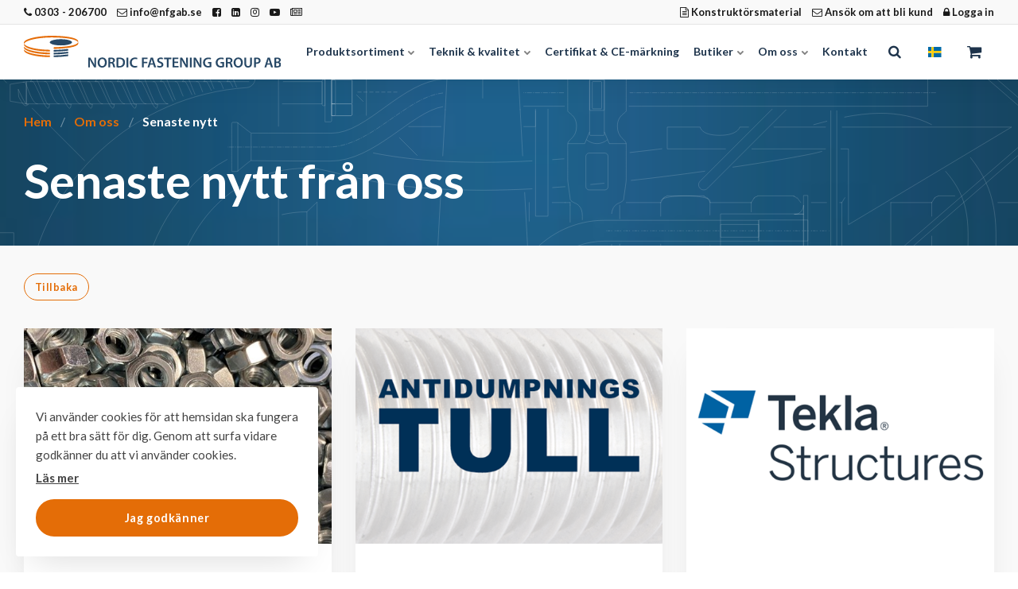

--- FILE ---
content_type: text/html; charset=utf-8
request_url: https://www.nfgab.se/sv/om-oss/senaste-nytt
body_size: 17102
content:


<!DOCTYPE html>
<html lang="sv">

<head>
    <link href="https://fonts.googleapis.com/css2?family=Lato:ital,wght@0,300;0,400;0,700;1,400&display=swap" rel="stylesheet">
    <link href="/css/lib/reset.css?cdv=1769568230" type="text/css" rel="stylesheet"/><link href="/css/lib/font-awesome.css?cdv=1769568230" type="text/css" rel="stylesheet"/><link href="/css/lib/photoswipe.css?cdv=1769568230" type="text/css" rel="stylesheet"/><link href="/css/lib/vue-good-table.css?cdv=1769568230" type="text/css" rel="stylesheet"/><link href="/css/ig-base.css?cdv=1769568230" type="text/css" rel="stylesheet"/><link href="/css/ig-header.css?cdv=1769568230" type="text/css" rel="stylesheet"/><link href="/css/ig-footer.css?cdv=1769568230" type="text/css" rel="stylesheet"/><link href="/css/ig-widgets.css?cdv=1769568230" type="text/css" rel="stylesheet"/><link href="/css/ucc-main.css?cdv=1769568230" type="text/css" rel="stylesheet"/><link href="/css/extensions/toast.css?cdv=1769568230" type="text/css" rel="stylesheet"/><link href="/css/custom.css?cdv=1769568230" type="text/css" rel="stylesheet"/>
    <link href="/css/generated-themes/ig-theme-WWmzYWdiULuP7dwJRIQ.css?v=020520241109" type="text/css" rel="stylesheet">
    
<meta charset="utf-8">
<meta http-equiv="x-ua-compatible" content="ie=edge">
<meta name="viewport" content="width=device-width, initial-scale=1">

<meta name="og:site_name" content="Nordic Fastening Group AB" /><meta name="og:email" content="info@nfgab.se" /><meta name="og:phone_number" content="+46303206700" />
    <link rel="apple-touch-icon" sizes="57x57" href="/media/5fqj1v0e/appicon.png?anchor=center&amp;mode=crop&amp;width=57&amp;height=57&amp;rnd=132460941843530000">
    <link rel="apple-touch-icon" sizes="60x60" href="/media/5fqj1v0e/appicon.png?anchor=center&amp;mode=crop&amp;width=60&amp;height=60&amp;rnd=132460941843530000">
    <link rel="apple-touch-icon" sizes="72x72" href="/media/5fqj1v0e/appicon.png?anchor=center&amp;mode=crop&amp;width=72&amp;height=72&amp;rnd=132460941843530000">
    <link rel="apple-touch-icon" sizes="76x76" href="/media/5fqj1v0e/appicon.png?anchor=center&amp;mode=crop&amp;width=76&amp;height=76&amp;rnd=132460941843530000">
    <link rel="apple-touch-icon" sizes="114x114" href="/media/5fqj1v0e/appicon.png?anchor=center&amp;mode=crop&amp;width=114&amp;height=114&amp;rnd=132460941843530000">
    <link rel="apple-touch-icon" sizes="120x120" href="/media/5fqj1v0e/appicon.png?anchor=center&amp;mode=crop&amp;width=120&amp;height=120&amp;rnd=132460941843530000">
    <link rel="apple-touch-icon" sizes="144x144" href="/media/5fqj1v0e/appicon.png?anchor=center&amp;mode=crop&amp;width=144&amp;height=144&amp;rnd=132460941843530000">
    <link rel="apple-touch-icon" sizes="152x152" href="/media/5fqj1v0e/appicon.png?anchor=center&amp;mode=crop&amp;width=152&amp;height=152&amp;rnd=132460941843530000">
    <link rel="apple-touch-icon" sizes="180x180" href="/media/5fqj1v0e/appicon.png?anchor=center&amp;mode=crop&amp;width=180&amp;height=180&amp;rnd=132460941843530000">
    <link rel="icon" type="image/png" sizes="192x192" href="/media/myook1hl/favicon.png?anchor=center&amp;mode=crop&amp;width=192&amp;height=192&amp;rnd=132460941892430000">
    <link rel="icon" type="image/png" sizes="32x32" href="/media/myook1hl/favicon.png?anchor=center&amp;mode=crop&amp;width=32&amp;height=32&amp;rnd=132460941892430000">
    <link rel="icon" type="image/png" sizes="96x96" href="/media/myook1hl/favicon.png?anchor=center&amp;mode=crop&amp;width=96&amp;height=96&amp;rnd=132460941892430000">
    <link rel="icon" type="image/png" sizes="16x16" href="/media/myook1hl/favicon.png?anchor=center&amp;mode=crop&amp;width=16&amp;height=16&amp;rnd=132460941892430000">
    <meta name="msapplication-TileColor" content="#FFFFFF">
    <meta name="msapplication-TileImage" content="/media/myook1hl/favicon.png?anchor=center&amp;mode=crop&amp;width=144&amp;height=144&amp;rnd=132460941892430000">




<title>Senaste nytt - Nordic Fastening Group AB</title>
<meta name="description" content="CE-m&#228;rkta f&#228;stelement – fr&#229;n kundanpassade inf&#228;stningar till skruv, bult och mutter, g&#228;ngad hylsa, g&#228;ngst&#229;ng, dragstag och f&#228;stelement f&#246;r st&#229;lbyggnation.">

<meta property="og:title" content="Senaste nytt - Nordic Fastening Group AB" />
<meta property="og:type" content="website" />
<meta property="og:description" content="CE-m&#228;rkta f&#228;stelement – fr&#229;n kundanpassade inf&#228;stningar till skruv, bult och mutter, g&#228;ngad hylsa, g&#228;ngst&#229;ng, dragstag och f&#228;stelement f&#246;r st&#229;lbyggnation." />
<meta property="og:url" content="https://www.nfgab.se/sv/om-oss/senaste-nytt/">
<meta name="twitter:card" content="summary_large_image">
<meta name="twitter:title" content="Senaste nytt - Nordic Fastening Group AB">
<meta name="twitter:description" content="CE-m&#228;rkta f&#228;stelement – fr&#229;n kundanpassade inf&#228;stningar till skruv, bult och mutter, g&#228;ngad hylsa, g&#228;ngst&#229;ng, dragstag och f&#228;stelement f&#246;r st&#229;lbyggnation.">
<meta property="og:image" content="https://www.nfgab.se/media/jqebtkoa/nfg-logo-smedier.png?upscale=false&width=1200" />
<meta name="twitter:image" content="https://www.nfgab.se/media/jqebtkoa/nfg-logo-smedier.png?upscale=false&width=1200">

        <script>
            (function (w, d, s, l, i) {
                w[l] = w[l] || []; w[l].push({
                    'gtm.start':
                        new Date().getTime(), event: 'gtm.js'
                }); var f = d.getElementsByTagName(s)[0],
                    j = d.createElement(s), dl = l != 'dataLayer' ? '&l=' + l : ''; j.async = true; j.src =
                        'https://www.googletagmanager.com/gtm.js?id=' + i + dl; f.parentNode.insertBefore(j, f);
            })(window, document, 'script', 'dataLayer', 'GTM-M4KNF6B');
        </script>

    <script>window.MSInputMethodContext && document.documentMode && document.write('<script src="/scripts/lib/ie11CustomProperties.js"><\x2fscript>');</script>
</head>

<body class="page-loading pre-top-visible" data-siteid="1201"
      data-culture="sv-SE">
    <div id="uccelerate" v-bind:class="{'store-filter-visible' : FilterVisible}">
        <a href="#content" class="button skip-link">Hoppa till huvudinneh&#229;ll</a>



<div class="pre-top pre-top--light ">

    <div class="container-fluid">
        <div class="row">
            <div class="col-100">

                <div class="pre-top__inner">

                        <ul class="pre-top__list pre-top__list--left">
                                        <li>
                <a href="tel:+46303206700" style="color: "
                   >
                        <i class="fa fa-phone pre-top__icon" style="color:" aria-hidden="true"></i>
                    0303 - 206700  

                </a>

            </li>
            <li>
                <a href="mailto:info@nfgab.se" style="color: "
                   >
                        <i class="fa fa-envelope-o pre-top__icon" style="color:" aria-hidden="true"></i>
                    info@nfgab.se

                </a>

            </li>
            <li>
                <a href="https://www.facebook.com/NFGAB/" style="color: " target="_blank"
                     rel="noopener"   >
                        <i class="fa fa-facebook-square pre-top__icon" style="color:" aria-hidden="true"></i>
                    

                </a>

            </li>
            <li>
                <a href="https://www.linkedin.com/company/neofac-ab" style="color: " target="_blank"
                     rel="noopener"   >
                        <i class="fa fa-linkedin-square pre-top__icon" style="color:" aria-hidden="true"></i>
                    

                </a>

            </li>
            <li>
                <a href="https://www.instagram.com/nfgab/" style="color: " target="_blank"
                     rel="noopener"   >
                        <i class="fa fa-instagram pre-top__icon" style="color:" aria-hidden="true"></i>
                    

                </a>

            </li>
            <li>
                <a href="https://www.youtube.com/channel/UCWx48zRVIln2J8-N5Jp8d1Q" style="color: " target="_blank"
                     rel="noopener"   >
                        <i class="fa fa-youtube-play pre-top__icon" style="color:" aria-hidden="true"></i>
                    

                </a>

            </li>
            <li>
                <a href="https://nfgab.us13.list-manage.com/subscribe?u=edfb9e912d17aeb97402dc16b&amp;id=ee70503b36" style="color: " target="_blank"
                     rel="noopener"   >
                        <i class="fa fa-newspaper-o pre-top__icon" style="color:" aria-hidden="true"></i>
                    

                </a>

            </li>

                        </ul>

                        <ul class="pre-top__list pre-top__list--right">
                                        <li>
                <a href="/sv/konstruktorsansokan/" style="color: "
                   >
                        <i class="fa fa-file-text-o pre-top__icon" style="color:" aria-hidden="true"></i>
                    Konstrukt&#246;rsmaterial

                </a>

            </li>
            <li>
                <a href="/sv/ansok-om-att-bli-kund-eller-bli-webanvandare/" style="color: "
                   >
                        <i class="fa fa-envelope-o pre-top__icon" style="color:" aria-hidden="true"></i>
                    Ans&#246;k om att bli kund

                </a>

            </li>
            <li>
                <a href="/sv/logga-in/" style="color: "
                   >
                        <i class="fa fa-lock pre-top__icon" style="color:" aria-hidden="true"></i>
                    Logga in

                </a>

            </li>

                        </ul>

                </div>

            </div>
        </div>
    </div>

</div>


<div>
    <link rel="stylesheet" href="/css/style.css" />
    <header class="top top--light top--full-width  top--navigation-right">

        <div class="top-inner">
            
            <nav class="mobile-actions mobile-actions--left">
                <ul>
                    <li>
                        <button class="hamburger" type="button" aria-label="Show navigation">
                        <span class="hamburger-box">
                            <span class="hamburger-inner"></span>
                        </span>
                        </button>
                    </li>
                    
                </ul>
            </nav>
            
            <div class="top__left">
                <a href="/sv/" class="logo logo--on-light" title="Nordic Fastening Group AB">
                    <img src="/media/drzbsjq1/nfg_la_rgb.svg" alt="Nordic Fastening Group AB">
                </a>
                <a href="/sv/" class="logo logo--on-dark" title="Nordic Fastening Group AB">
                    <img src="/media/drzbsjq1/nfg_la_rgb.svg" alt="Nordic Fastening Group AB">
                </a>
            </div>

            
            
<div class="top__middle">
    <nav class="main-nav main-nav--main">
        <ul class="main-nav__ul main-nav__ul--first">
            
                        <li class="main-nav__li main-nav__li--big">
                            <a class="main-nav__a" href="/sv/produkter/#">Produktsortiment <i class="fa fa-chevron-down" aria-hidden="true"></i><button class="expand" tabindex="0" aria-label="Visa undersidor"><i class="fa fa-plus" aria-hidden="true"></i></button></a>
                            <ul class="main-nav__ul main-nav__ul--second main-nav__ul--big">
                                <li>


    <div class="grid grid--nav    grid--compact ">
        <div class="container container--big">
            <div class="row  row--left row--v-center">

                    <div class="col-25 col-m-50 col-s-100">

<div class="grid-item grid-item--card card card--25 light-color ">

        <a href="/sortiment/c/fastelement" class="card__text card__text--normal v-align-center text-center">

            <span class="card__text-inner">
                <span class="card__header act-heading">F&#196;STELEMENT</span>
                <span></span>
            </span>

        </a>

    <div class="card__bg" v-bind:class="{'lazyload':VueInitiated}" data-bgset="/media/amudjyaz/skruv.png?width=400px"></div>
    
        <div class="card__overlay" style="opacity:0.50"></div>

</div>                    </div>
                    <div class="col-25 col-m-50 col-s-100">

<div class="grid-item grid-item--card card card--25 light-color ">

        <a href="/sortiment/c/ingjutningsgods" class="card__text card__text--normal v-align-center text-center">

            <span class="card__text-inner">
                <span class="card__header act-heading">INGUTNINGSGODS</span>
                <span></span>
            </span>

        </a>

    <div class="card__bg" v-bind:class="{'lazyload':VueInitiated}" data-bgset="/media/naqjizgi/ingjutningsgods.png?width=400px"></div>
    
        <div class="card__overlay" style="opacity:0.50"></div>

</div>                    </div>
                    <div class="col-25 col-m-50 col-s-100">

<div class="grid-item grid-item--card card card--25 light-color ">

        <a href="/sortiment/c/fastelement/17-stalbyggnation" class="card__text card__text--normal v-align-center text-center">

            <span class="card__text-inner">
                <span class="card__header act-heading">ST&#197;LBYGGNATION</span>
                <span></span>
            </span>

        </a>

    <div class="card__bg" v-bind:class="{'lazyload':VueInitiated}" data-bgset="/media/penlbmsw/st&#229;lbyggnation.png?width=400px"></div>
    
        <div class="card__overlay" style="opacity:0.50"></div>

</div>                    </div>
                    <div class="col-25 col-m-50 col-s-100">

<div class="grid-item grid-item--card card card--25 light-color ">

        <a href="/sortiment/c/berg-tunnel" class="card__text card__text--normal v-align-center text-center">

            <span class="card__text-inner">
                <span class="card__header act-heading">BERG &amp; TUNNEL</span>
                <span></span>
            </span>

        </a>

    <div class="card__bg" v-bind:class="{'lazyload':VueInitiated}" data-bgset="/media/wykpnbox/berginf&#228;stning.png?width=400px"></div>
    
        <div class="card__overlay" style="opacity:0.50"></div>

</div>                    </div>
                    <div class="col-25 col-m-50 col-s-100">

<div class="grid-item grid-item--card card card--25 light-color ">

        <a href="sortiment/c/fabriksutrustning" class="card__text card__text--normal v-align-center text-center">

            <span class="card__text-inner">
                <span class="card__header act-heading">FABRIKSUTRUSTNING</span>
                <span></span>
            </span>

        </a>

    <div class="card__bg" v-bind:class="{'lazyload':VueInitiated}" data-bgset="/media/wzkbkd1m/fabriksutrustning.png?width=400px"></div>
    
        <div class="card__overlay" style="opacity:0.50"></div>

</div>                    </div>
                    <div class="col-25 col-m-50 col-s-100">

<div class="grid-item grid-item--card card card--25 light-color ">

        <a href="/sortiment/c/tillbehor" class="card__text card__text--normal v-align-center text-center">

            <span class="card__text-inner">
                <span class="card__header act-heading">TILLBEH&#214;R</span>
                <span></span>
            </span>

        </a>

    <div class="card__bg" v-bind:class="{'lazyload':VueInitiated}" data-bgset="/media/k4zd1xl1/tillbeh&#246;r-omr&#229;de.png?width=400px"></div>
    
        <div class="card__overlay" style="opacity:0.50"></div>

</div>                    </div>
                    <div class="col-25 col-m-50 col-s-100">

<div class="grid-item grid-item--card card card--25 light-color ">

        <a href="/sortiment/c/ventilation-vvs-rorupphangning" class="card__text card__text--normal v-align-center text-center">

            <span class="card__text-inner">
                <span class="card__header act-heading">VENTILATION, VVS &amp; R&#214;RUPPH&#196;NGNING</span>
                <span></span>
            </span>

        </a>

    <div class="card__bg" v-bind:class="{'lazyload':VueInitiated}" data-bgset="/media/cavhtvpd/ssg.png?width=400px"></div>
    
        <div class="card__overlay" style="opacity:0.50"></div>

</div>                    </div>
                    <div class="col-100 col-s-100">

    <div class="row sub-grid row--center row--v-center">
        
            <div class="col-10 col-m-20 col-s-100">

    <div class="row sub-grid row--left row--v-top">
        
            <div class="col-100 col-s-100">


<div class="grid-item grid-item--image">
    <figure>
            <a href="https://www.nfgab.se/sortiment/c/fabriksutrustning">
                <img v-bind:class="{'lazyload':VueInitiated}"
                     src="/media/ni2aokmx/logo-beta-rgb-white-2.png?width=10"
                     data-sizes="auto"
                     data-srcset="/media/ni2aokmx/logo-beta-rgb-white-2.png?upscale=false&width=300 300w,
            	    /media/ni2aokmx/logo-beta-rgb-white-2.png?upscale=false&width=500 500w,
            	    /media/ni2aokmx/logo-beta-rgb-white-2.png?upscale=false&width=750 750w,
            	    /media/ni2aokmx/logo-beta-rgb-white-2.png?upscale=false&width=1000 1000w,
            	    /media/ni2aokmx/logo-beta-rgb-white-2.png?upscale=false&width=1200 1200w,
            	    /media/ni2aokmx/logo-beta-rgb-white-2.png?upscale=false&width=1600 1600w,
            	    /media/ni2aokmx/logo-beta-rgb-white-2.png?upscale=false&width=1920 1920w"
                     alt="">
            </a>

    </figure>
</div>
            </div>
        
    </div>
            </div>
            <div class="col-10 col-m-20 col-s-100">

    <div class="row sub-grid row--left row--v-top">
        
            <div class="col-100 col-s-100">


<div class="grid-item grid-item--image">
    <figure>
            <a href="https://www.nfgab.se/sortiment/c/tillbehor/300-verktyg-och-fornodenheter">
                <img v-bind:class="{'lazyload':VueInitiated}"
                     src="/media/rbehxh4r/luna-w.svg?width=10"
                     data-sizes="auto"
                     data-srcset="/media/rbehxh4r/luna-w.svg?upscale=false&width=300 300w,
            	    /media/rbehxh4r/luna-w.svg?upscale=false&width=500 500w,
            	    /media/rbehxh4r/luna-w.svg?upscale=false&width=750 750w,
            	    /media/rbehxh4r/luna-w.svg?upscale=false&width=1000 1000w,
            	    /media/rbehxh4r/luna-w.svg?upscale=false&width=1200 1200w,
            	    /media/rbehxh4r/luna-w.svg?upscale=false&width=1600 1600w,
            	    /media/rbehxh4r/luna-w.svg?upscale=false&width=1920 1920w"
                     alt="">
            </a>

    </figure>
</div>
            </div>
        
    </div>
            </div>
            <div class="col-10 col-m-20 col-s-100">

    <div class="row sub-grid row--left row--v-top">
        
            <div class="col-100 col-s-100">


<div class="grid-item grid-item--image">
    <figure>
            <a href="https://www.nfgab.se/sortiment/c/fastelement/17-stalbyggnation/SB18-macalloy">
                <img v-bind:class="{'lazyload':VueInitiated}"
                     src="/media/ccmdbbmx/macalloy-w-no-txt.svg?width=10"
                     data-sizes="auto"
                     data-srcset="/media/ccmdbbmx/macalloy-w-no-txt.svg?upscale=false&width=300 300w,
            	    /media/ccmdbbmx/macalloy-w-no-txt.svg?upscale=false&width=500 500w,
            	    /media/ccmdbbmx/macalloy-w-no-txt.svg?upscale=false&width=750 750w,
            	    /media/ccmdbbmx/macalloy-w-no-txt.svg?upscale=false&width=1000 1000w,
            	    /media/ccmdbbmx/macalloy-w-no-txt.svg?upscale=false&width=1200 1200w,
            	    /media/ccmdbbmx/macalloy-w-no-txt.svg?upscale=false&width=1600 1600w,
            	    /media/ccmdbbmx/macalloy-w-no-txt.svg?upscale=false&width=1920 1920w"
                     alt="">
            </a>

    </figure>
</div>
            </div>
        
    </div>
            </div>
            <div class="col-20 col-m-33 col-s-100">

    <div class="row sub-grid row--left row--v-top">
        
            <div class="col-100 col-s-100">


<div class="grid-item grid-item--image">
    <figure>
            <a href="https://www.nfgab.se/sortiment/c/ingjutningsgods/707-deformationslager">
                <img v-bind:class="{'lazyload':VueInitiated}"
                     src="/media/tcift2sc/calenberg-w-sized.svg?width=10"
                     data-sizes="auto"
                     data-srcset="/media/tcift2sc/calenberg-w-sized.svg?upscale=false&width=300 300w,
            	    /media/tcift2sc/calenberg-w-sized.svg?upscale=false&width=500 500w,
            	    /media/tcift2sc/calenberg-w-sized.svg?upscale=false&width=750 750w,
            	    /media/tcift2sc/calenberg-w-sized.svg?upscale=false&width=1000 1000w,
            	    /media/tcift2sc/calenberg-w-sized.svg?upscale=false&width=1200 1200w,
            	    /media/tcift2sc/calenberg-w-sized.svg?upscale=false&width=1600 1600w,
            	    /media/tcift2sc/calenberg-w-sized.svg?upscale=false&width=1920 1920w"
                     alt="">
            </a>

    </figure>
</div>
            </div>
        
    </div>
            </div>
            <div class="col-20 col-m-33 col-s-100">

    <div class="row sub-grid row--left row--v-top">
        
            <div class="col-50 col-s-100">


<div class="grid-item grid-item--image">
    <figure>
            <a href="https://www.nfgab.se/sortiment/c/fastelement/17-stalbyggnation/Q100-beamclamp">
                <img v-bind:class="{'lazyload':VueInitiated}"
                     src="/media/1hcav5iq/beamclamp-w.svg?width=10"
                     data-sizes="auto"
                     data-srcset="/media/1hcav5iq/beamclamp-w.svg?upscale=false&width=300 300w,
            	    /media/1hcav5iq/beamclamp-w.svg?upscale=false&width=500 500w,
            	    /media/1hcav5iq/beamclamp-w.svg?upscale=false&width=750 750w,
            	    /media/1hcav5iq/beamclamp-w.svg?upscale=false&width=1000 1000w,
            	    /media/1hcav5iq/beamclamp-w.svg?upscale=false&width=1200 1200w,
            	    /media/1hcav5iq/beamclamp-w.svg?upscale=false&width=1600 1600w,
            	    /media/1hcav5iq/beamclamp-w.svg?upscale=false&width=1920 1920w"
                     alt="">
            </a>

    </figure>
</div>
            </div>
        
    </div>
            </div>
        
    </div>
                    </div>
            </div>
        </div>
            <div class="block__background lazyload"
                 data-bgset="/media/ypoo5tv3/hs-dark-dropdown_darkblue2.svg?upscale=false&width=1280 1280w,
        		/media/ypoo5tv3/hs-dark-dropdown_darkblue2.svg?upscale=false&width=1600 1600w,
        		/media/ypoo5tv3/hs-dark-dropdown_darkblue2.svg?upscale=false&width=1920 1920w"
                 data-sizes="auto">
            </div>
    </div>
                                </li>
                            </ul>
                        </li>
                        <li class="main-nav__li main-nav__li--big">
                            <a class="main-nav__a" href="/sv/teknik-och-kvalitet/">Teknik &amp; kvalitet <i class="fa fa-chevron-down" aria-hidden="true"></i><button class="expand" tabindex="0" aria-label="Visa undersidor"><i class="fa fa-plus" aria-hidden="true"></i></button></a>
                            <ul class="main-nav__ul main-nav__ul--second main-nav__ul--big">
                                <li>


    <div class="grid grid--nav  light-color  grid--compact ">
        <div class="container">
            <div class="row  row--left row--v-top">

                    <div class="col-20 col-m-33 col-s-100">


<div class="grid-item grid-item--links ">

    <h4 class="h6">
        <a href="/sv/teknik-och-kvalitet/tekniska-sidor/">Tekniska sidor</a>
    </h4>

    <nav class="navigation navigation--level-1">
        <ul>
                <li class="">
                    <div>
                        <a href="/sv/teknik-och-kvalitet/tekniska-sidor/mekaniska-egenskaper/" >Mekaniska egenskaper</a>
                    </div>
                        <ul>
                        </ul>
                </li>
                <li class="">
                    <div>
                        <a href="/sv/teknik-och-kvalitet/tekniska-sidor/hallfasthet/" >H&#229;llfasthet</a>
                    </div>
                        <ul>
                        </ul>
                </li>
                <li class="">
                    <div>
                        <a href="/sv/teknik-och-kvalitet/tekniska-sidor/atdragningsmoment/" >&#197;tdragningsmoment</a>
                    </div>
                        <ul>
                        </ul>
                </li>
                <li class="">
                    <div>
                        <a href="/sv/teknik-och-kvalitet/tekniska-sidor/markning-av-fastelement/" >M&#228;rkning av f&#228;stelement</a>
                    </div>
                        <ul>
                        </ul>
                </li>
                <li class="">
                    <div>
                        <a href="/sv/teknik-och-kvalitet/tekniska-sidor/ytbehandling-korrosionsskydd/" >Ytbehandling-Korrosionsskydd</a>
                    </div>
                </li>
                <li class="">
                    <div>
                        <a href="/sv/teknik-och-kvalitet/tekniska-sidor/gangformande-skruv/" >G&#228;ngformande skruv</a>
                    </div>
                        <ul>
                        </ul>
                </li>
                <li class="">
                    <div>
                        <a href="/sv/teknik-och-kvalitet/tekniska-sidor/omvandlare-tum-och-mm/" >Omvandlare tum och mm</a>
                    </div>
                </li>
        </ul>
    </nav>
</div>
                    </div>
                    <div class="col-20 col-m-33 col-s-100">


<div class="grid-item grid-item--links ">

    <h4 class="h6">
        <a href="/sv/teknik-och-kvalitet/kvalitetssakring/">Kvalitetss&#228;kring</a>
    </h4>

    <nav class="navigation navigation--level-1">
        <ul>
                <li class="">
                    <div>
                        <a href="/sv/teknik-och-kvalitet/kvalitetssakring/laboratorium/" >Laboratorium</a>
                    </div>
                        <ul>
                        </ul>
                </li>
                <li class="">
                    <div>
                        <a href="/sv/teknik-och-kvalitet/kvalitetssakring/sakerhetsdatablad/" >S&#228;kerhetsdatablad</a>
                    </div>
                </li>
                <li class="">
                    <div>
                        <a href="/sv/teknik-och-kvalitet/kvalitetssakring/epd-miljovarudeklarationer/" >EPD - Milj&#246;varudeklarationer</a>
                    </div>
                </li>
        </ul>
    </nav>
</div>
                    </div>
                    <div class="col-20 col-m-33 col-s-100">


<div class="grid-item grid-item--links ">

    <h4 class="h6">
        <a href="/sv/teknik-och-kvalitet/utbildning/">Utbildning</a>
    </h4>

    <nav class="navigation navigation--level-1">
        <ul>
                <li class="">
                    <div>
                        <a href="/sv/teknik-och-kvalitet/utbildning/teknopedia/" >Teknopedia</a>
                    </div>
                        <ul>
                        </ul>
                </li>
        </ul>
    </nav>
</div>
                    </div>
                    <div class="col-20 col-m-33 col-s-100">


<div class="grid-item grid-item--links ">

    <h4 class="h6">
        <a href="/sv/teknik-och-kvalitet/publikationer/">Publikationer</a>
    </h4>

    <nav class="navigation navigation--level-0">
        <ul>
        </ul>
    </nav>
</div>
                    </div>
            </div>
        </div>
            <div class="block__background lazyload"
                 data-bgset="/media/ypoo5tv3/hs-dark-dropdown_darkblue2.svg?upscale=false&width=1280 1280w,
        		/media/ypoo5tv3/hs-dark-dropdown_darkblue2.svg?upscale=false&width=1600 1600w,
        		/media/ypoo5tv3/hs-dark-dropdown_darkblue2.svg?upscale=false&width=1920 1920w"
                 data-sizes="auto">
            </div>
    </div>
                                </li>
                            </ul>
                        </li>
                        <li class="main-nav__li ">
                                <a class="main-nav__a" href="/sv/certifikat-och-ce-markning/">Certifikat &amp; CE-m&#228;rkning</a>
                        </li>
                        <li class="main-nav__li main-nav__li--big">
                            <a class="main-nav__a" href="/sv/butik/">Butiker <i class="fa fa-chevron-down" aria-hidden="true"></i><button class="expand" tabindex="0" aria-label="Visa undersidor"><i class="fa fa-plus" aria-hidden="true"></i></button></a>
                            <ul class="main-nav__ul main-nav__ul--second main-nav__ul--big">
                                <li>


    <div class="grid grid--nav  light-color  grid--compact ">
        <div class="container-fluid">
            <div class="row  row--right row--v-top">

                    <div class="col-60 col-s-100">
<div class="grid-item grid-item--quote ">
    <blockquote>
        Butiksf&#246;rs&#228;ljning fr&#229;n hela v&#229;rt sortiment, vi hj&#228;lper dig &#228;ven g&#228;rna med tips &amp; r&#229;d! F&#246;rutom v&#229;rt ordinarie sortiment har vi &#228;ven maskiner, verktyg &amp; mycket annat.
        <footer>
            <div>
                Nordic Fastening Group
                <div>
                    
                </div>
            </div>
        </footer>
    </blockquote>
</div>                    </div>
                    <div class="col-10 col-m-20 col-s-100">

<div class="grid-item grid-item--text ">
    
</div>                    </div>
                    <div class="col-20 col-m-33 col-s-100">


<div class="grid-item grid-item--links ">

    <h4 class="h6">
        <a href="/sv/butik/">Butiker</a>
    </h4>

    <nav class="navigation navigation--level-1">
        <ul>
                <li class="">
                    <div>
                        <a href="/sv/butik/nfgab-butik/" >NFGAB Butik</a>
                    </div>
                </li>
                <li class="">
                    <div>
                        <a href="/sv/butik/stalgruppen-butik/" >St&#229;lgruppen butik</a>
                    </div>
                </li>
        </ul>
    </nav>
</div>
                    </div>
            </div>
        </div>
            <div class="block__background lazyload"
                 data-bgset="/media/ypoo5tv3/hs-dark-dropdown_darkblue2.svg?upscale=false&width=1280 1280w,
        		/media/ypoo5tv3/hs-dark-dropdown_darkblue2.svg?upscale=false&width=1600 1600w,
        		/media/ypoo5tv3/hs-dark-dropdown_darkblue2.svg?upscale=false&width=1920 1920w"
                 data-sizes="auto">
            </div>
    </div>
                                </li>
                            </ul>
                        </li>
                        <li class="main-nav__li main-nav__li--big">
                            <a class="main-nav__a" href="/sv/om-oss/">Om oss <i class="fa fa-chevron-down" aria-hidden="true"></i><button class="expand" tabindex="0" aria-label="Visa undersidor"><i class="fa fa-plus" aria-hidden="true"></i></button></a>
                            <ul class="main-nav__ul main-nav__ul--second main-nav__ul--big">
                                <li>


    <div class="grid grid--nav  light-color  grid--compact ">
        <div class="container">
            <div class="row  row--left row--v-top">

                    <div class="col-60 col-s-100">
<div class="grid-item grid-item--quote ">
    <blockquote>
        Vi &#246;kar l&#246;nsamheten f&#246;r svenska industrif&#246;retag. Med h&#246;g kompetens och servicegrad erbjuder vi anpassade aff&#228;rs- och produktl&#246;sningar f&#246;r alla typer av inf&#228;stningsbehov.
        <footer>
            <div>
                Nordic Fastening Group
                <div>
                    
                </div>
            </div>
        </footer>
    </blockquote>
</div>                    </div>
                    <div class="col-20 col-m-33 col-s-100">

<div class="grid-item grid-item--text ">
    
</div>                    </div>
                    <div class="col-20 col-m-33 col-s-100">


<div class="grid-item grid-item--links ">

    <h4 class="h6">
        <a href="/sv/om-oss/">Om oss</a>
    </h4>

    <nav class="navigation navigation--level-1">
        <ul>
                <li class="selected">
                    <div>
                        <a href="/sv/om-oss/senaste-nytt/" >Senaste nytt</a>
                    </div>
                        <ul>
                        </ul>
                </li>
                <li class="">
                    <div>
                        <a href="/sv/om-oss/tillverkning/" >Tillverkning</a>
                    </div>
                        <ul>
                        </ul>
                </li>
                <li class="">
                    <div>
                        <a href="/sv/om-oss/losningar-och-produkter/" >L&#246;sningar och produkter</a>
                    </div>
                </li>
                <li class="">
                    <div>
                        <a href="/sv/om-oss/kvalitets-och-miljopolicy/" >Kvalitets- och milj&#246;policy</a>
                    </div>
                </li>
                <li class="">
                    <div>
                        <a href="/sv/om-oss/bolagshistoria/" >Bolagshistoria</a>
                    </div>
                </li>
                <li class="">
                    <div>
                        <a href="/sv/om-oss/var-persondataskyddspolicy/" >V&#229;r persondataskyddspolicy</a>
                    </div>
                </li>
                <li class="">
                    <div>
                        <a href="/sv/om-oss/anvandning-av-cookies/" >Anv&#228;ndning av cookies</a>
                    </div>
                </li>
                <li class="">
                    <div>
                        <a href="/sv/om-oss/allmanna-leveransvillkor/" >Allm&#228;nna leveransvillkor</a>
                    </div>
                </li>
                <li class="">
                    <div>
                        <a href="/sv/om-oss/fragor-och-svar/" >Fr&#229;gor och svar</a>
                    </div>
                </li>
                <li class="">
                    <div>
                        <a href="/sv/om-oss/referenser/" >Referenser</a>
                    </div>
                </li>
                <li class="">
                    <div>
                        <a href="/sv/om-oss/jobba-hos-oss/" >Jobba hos oss</a>
                    </div>
                </li>
        </ul>
    </nav>
</div>
                    </div>
            </div>
        </div>
            <div class="block__background lazyload"
                 data-bgset="/media/ypoo5tv3/hs-dark-dropdown_darkblue2.svg?upscale=false&width=1280 1280w,
        		/media/ypoo5tv3/hs-dark-dropdown_darkblue2.svg?upscale=false&width=1600 1600w,
        		/media/ypoo5tv3/hs-dark-dropdown_darkblue2.svg?upscale=false&width=1920 1920w"
                 data-sizes="auto">
            </div>
    </div>
                                </li>
                            </ul>
                        </li>
                        <li class="main-nav__li ">
                                <a class="main-nav__a" href="/sv/kontakt/">Kontakt</a>
                        </li>

                <li class="main-nav__li show--m top-nav-mobile">
                    <a class="main-nav__a" href="tel:+46303206700" >
                            <i class="fa fa-phone pre-top__icon" style="color:" aria-hidden="true"></i>
                        0303 - 206700  

                    </a>

                </li>
                <li class="main-nav__li show--m top-nav-mobile">
                    <a class="main-nav__a" href="mailto:info@nfgab.se" >
                            <i class="fa fa-envelope-o pre-top__icon" style="color:" aria-hidden="true"></i>
                        info@nfgab.se

                    </a>

                </li>
                <li class="main-nav__li show--m top-nav-mobile">
                    <a class="main-nav__a" href="https://nfgab.us13.list-manage.com/subscribe?u=edfb9e912d17aeb97402dc16b&amp;id=ee70503b36" target="_blank"   rel="noopener"  >
                            <i class="fa fa-newspaper-o pre-top__icon" style="color:" aria-hidden="true"></i>
                        

                    </a>

                </li>
                <li class="main-nav__li show--m top-nav-mobile">
                    <a class="main-nav__a" href="/sv/konstruktorsansokan/" >
                            <i class="fa fa-file-text-o pre-top__icon" style="color:" aria-hidden="true"></i>
                        Konstrukt&#246;rsmaterial

                    </a>

                </li>
                <li class="main-nav__li show--m top-nav-mobile">
                    <a class="main-nav__a" href="/sv/ansok-om-att-bli-kund-eller-bli-webanvandare/" >
                            <i class="fa fa-envelope-o pre-top__icon" style="color:" aria-hidden="true"></i>
                        Ans&#246;k om att bli kund

                    </a>

                </li>
                <li class="main-nav__li show--m top-nav-mobile">
                    <a class="main-nav__a" href="/sv/logga-in/" >
                            <i class="fa fa-lock pre-top__icon" style="color:" aria-hidden="true"></i>
                        Logga in

                    </a>

                </li>

                    <li class="main-nav__li main-nav__li--lang show--m">
            <a class="main-nav__a" href="#"><img src="/ig-assets/flags/se.svg" alt="Svenska (Sverige)" /> <span>Svenska (Sverige)</span><button class="expand" tabindex="0" aria-label="Visa undersidor"><i class="fa fa-plus" aria-hidden="true"></i></button></a>
            <ul class="main-nav__ul main-nav__ul--second go-right">
                    <li class="main-nav__li">
                        <a class="main-nav__a" href="https://www.nfgab.com" title="English"><img src="/media/3m1jbosw/gb.svg" alt="English" />&nbsp;<span>English</span></a>
                    </li>
                    <li class="main-nav__li">
                        <a class="main-nav__a" href="http://nfgab.pl" title="Polish"><img src="/media/kikplcna/pl.svg" alt="Polish" />&nbsp;<span>Polish</span></a>
                    </li>
                    <li class="main-nav__li">
                        <a class="main-nav__a" href="https://www.nfgas.no" title="Norwegian"><img src="/media/gwvpstq3/no.svg" alt="Norwegian" />&nbsp;<span>Norwegian</span></a>
                    </li>
                    <li class="main-nav__li">
                        <a class="main-nav__a" href="http://nfgab.fi" title="Finnish"><img src="/media/c05n1l0t/fi.svg" alt="Finnish" />&nbsp;<span>Finnish</span></a>
                    </li>
            </ul>
        </li>


            

        </ul>

    </nav>
</div>

<div class="top__right hide--m">
    <nav class="main-nav main-nav--side">
        <ul class="main-nav__ul main-nav__ul--first">
                <li class="main-nav__li toggle-search">
                    <a class="main-nav__a" href="#" title="S&#246;k" aria-label="search" title="S&#246;k">
                        <i class="fa fa-search" aria-hidden="true"></i>
                    </a>
                </li>

                    <li class="main-nav__li main-nav__li--lang ">
            <a class="main-nav__a" href="#"><img src="/ig-assets/flags/se.svg" alt="Svenska (Sverige)" /> <span>Svenska (Sverige)</span><button class="expand" tabindex="0" aria-label="Visa undersidor"><i class="fa fa-plus" aria-hidden="true"></i></button></a>
            <ul class="main-nav__ul main-nav__ul--second go-right">
                    <li class="main-nav__li">
                        <a class="main-nav__a" href="https://www.nfgab.com" title="English"><img src="/media/3m1jbosw/gb.svg" alt="English" />&nbsp;<span>English</span></a>
                    </li>
                    <li class="main-nav__li">
                        <a class="main-nav__a" href="http://nfgab.pl" title="Polish"><img src="/media/kikplcna/pl.svg" alt="Polish" />&nbsp;<span>Polish</span></a>
                    </li>
                    <li class="main-nav__li">
                        <a class="main-nav__a" href="https://www.nfgas.no" title="Norwegian"><img src="/media/gwvpstq3/no.svg" alt="Norwegian" />&nbsp;<span>Norwegian</span></a>
                    </li>
                    <li class="main-nav__li">
                        <a class="main-nav__a" href="http://nfgab.fi" title="Finnish"><img src="/media/c05n1l0t/fi.svg" alt="Finnish" />&nbsp;<span>Finnish</span></a>
                    </li>
            </ul>
        </li>


            <li class="main-nav__li toggle-cart">
                <a class="main-nav__a" href="/sv/kassa/">
                    <i class="fa fa-shopping-cart" aria-hidden="true"></i>
                    <span class="cart-count hide" v-show="BasketCount > 0" v-cloak>{{BasketCount}}</span>
                </a>
            </li>

            
        </ul>

    </nav>
</div>





            
            <nav class="mobile-actions  mobile-actions--right">
                <ul>
                        <li class="toggle-search">
                            <a href="#" title="S&#246;k">
                                <i class="fa fa-search" aria-hidden="true"></i>
                            </a>
                        </li>
                    <li class="toggle-cart">
                        <a href="/sv/kassa/">
                            <i class="fa fa-shopping-cart" aria-hidden="true"></i>
                            <span class="cart-count hide" v-show="BasketCount > 0" v-cloak>{{BasketCount}}</span>
                        </a>
                    </li>  
                </ul>
            </nav>
        </div>
    </header>


</div>

        <main id="content" style="transform:translate(0,0px)">
            




<section class="hero hero--   hero--v-top">

    <div class="hero__inner">
        <div class="container">
            <div class="row row--left">
                <div class="hero__inner light-color col-100 col-m-100">

                    
                        <ul class="breadcrumbs" itemscope itemtype="http://schema.org/BreadcrumbList">
                                <li itemprop="itemListElement" itemscope itemtype="http://schema.org/ListItem">
                                    <a href="/sv/" itemscope itemtype="http://schema.org/Thing" itemprop="item">
                                        <span itemprop="name">Hem</span>
                                    </a>
                                    <meta itemprop="position" content="1" />
                                </li>
                                <li itemprop="itemListElement" itemscope itemtype="http://schema.org/ListItem">
                                    <a href="/sv/om-oss/" itemscope itemtype="http://schema.org/Thing" itemprop="item">
                                        <span itemprop="name">Om oss</span>
                                    </a>
                                    <meta itemprop="position" content="2" />
                                </li>
                            <li itemprop="itemListElement" itemscope itemtype="http://schema.org/ListItem">
                                <a href="/sv/om-oss/senaste-nytt/" itemscope itemtype="http://schema.org/Thing" itemprop="item">
                                    <span itemprop="name">Senaste nytt</span>
                                </a>
                                <meta itemprop="position" content="3" />
                            </li>
                        </ul>

                                                                <div class="hero__text">
                            <h1>Senaste nytt från oss</h1>
                        </div>

                </div>
            </div>
        </div>
    </div>
    
    
            <div class="hero__background hide--m" v-bind:class="{'lazyload':VueInitiated}"
                data-bgset="
                    /media/ci5bpnln/hs-bg-blueshade-wl-05.svg?mode=pad&amp;width=2560&amp;height=720&amp;upscale=false&amp;rnd=132460363229870000 2560w,
        		    /media/ci5bpnln/hs-bg-blueshade-wl-05.svg?mode=pad&amp;width=1920&amp;height=540&amp;upscale=false&amp;rnd=132460363229870000 1920w,
        		    /media/ci5bpnln/hs-bg-blueshade-wl-05.svg?mode=pad&amp;width=1600&amp;height=450&amp;upscale=false&amp;rnd=132460363229870000 1600w"
                 data-sizes="auto">
            </div>
            <div class="hero__background show--m" v-bind:class="{'lazyload':VueInitiated}"
                data-bgset="
        		    /media/ci5bpnln/hs-bg-blueshade-wl-05.svg?mode=pad&amp;width=1800&amp;height=1600&amp;upscale=false&amp;rnd=132460363229870000 1800w,
        		    /media/ci5bpnln/hs-bg-blueshade-wl-05.svg?mode=pad&amp;width=1440&amp;height=1280&amp;upscale=false&amp;rnd=132460363229870000 1440w,
        		    /media/ci5bpnln/hs-bg-blueshade-wl-05.svg?mode=pad&amp;width=1080&amp;height=960&amp;upscale=false&amp;rnd=132460363229870000 1080w,
        		    /media/ci5bpnln/hs-bg-blueshade-wl-05.svg?mode=pad&amp;width=750&amp;height=667&amp;upscale=false&amp;rnd=132460363229870000 750w"
                 data-sizes="auto">
            </div>
    
    


</section>


    <div id="tillbaka-knapp" class="block grid gray-bg   grid--compact ">
        <div class="container">
            <div class="row  row--left row--v-top "> 

                    <div class="col-10 col-m-20 col-s-100">

<div class="grid-item grid-item--button text-left">
        <div class="button-wrap">

	<a href="/sv/om-oss/"  title="Om oss" class="button button--small button--border button--theme">Tillbaka</a>
        </div>
</div>                    </div>
            </div>
        </div>
    </div>



<section class="block feed gray-bg">

    <div class="container">

        <div class="row row--center box-wrap">

                <div class="col-33 col-s-100">
                    <article class="box">
                        <a href="/sv/om-oss/senaste-nytt/cbam-carbon-border-adjustment-mechanism/" title="CBAM (Carbon Border Adjustment Mechanism)" tabindex="-1">
                                <div class="box__image">

                                    <img v-bind:class="{'lazyload':VueInitiated}"
                                         src="/media/1l4ci45y/muttrar.jpg?anchor=center&amp;mode=crop&amp;width=10&amp;height=7&amp;rnd=132482584765430000"
                                         data-sizes="auto"
                                         data-srcset="/media/1l4ci45y/muttrar.jpg?anchor=center&amp;mode=crop&amp;width=300&amp;height=210&amp;rnd=132482584765430000 300w,
                                	    /media/1l4ci45y/muttrar.jpg?anchor=center&amp;mode=crop&amp;width=500&amp;height=350&amp;rnd=132482584765430000 500w,
                                	    /media/1l4ci45y/muttrar.jpg?anchor=center&amp;mode=crop&amp;width=1000&amp;height=700&amp;rnd=132482584765430000 1000w"
                                         alt="CBAM (Carbon Border Adjustment Mechanism)">

                                </div>
                            <div class="box__text">
                                <h3 class="h5">CBAM (Carbon Border Adjustment Mechanism)</h3>
                                    <div class="box__meta">
                                         19 december 2025
                                    </div>
                                <p>Fr&#229;n och med 1 januari 2026 g&#229;r CBAM in i sin definitiva fas.</p>
                            </div>
                        </a>
                    </article>
                </div>
                <div class="col-33 col-s-100">
                    <article class="box">
                        <a href="/sv/om-oss/senaste-nytt/antidumptull-pa-gangstanger-och-pinnbultar-skruvar-utan-huvud-fran-kina/" title="Antidumptull p&#229; g&#228;ngst&#228;nger och pinnbultar (skruvar utan huvud) fr&#229;n Kina" tabindex="-1">
                                <div class="box__image">

                                    <img v-bind:class="{'lazyload':VueInitiated}"
                                         src="/media/im4hvlef/antidumtull-nyhet.png?anchor=center&amp;mode=crop&amp;width=10&amp;height=7&amp;rnd=133955036534830000"
                                         data-sizes="auto"
                                         data-srcset="/media/im4hvlef/antidumtull-nyhet.png?anchor=center&amp;mode=crop&amp;width=300&amp;height=210&amp;rnd=133955036534830000 300w,
                                	    /media/im4hvlef/antidumtull-nyhet.png?anchor=center&amp;mode=crop&amp;width=500&amp;height=350&amp;rnd=133955036534830000 500w,
                                	    /media/im4hvlef/antidumtull-nyhet.png?anchor=center&amp;mode=crop&amp;width=1000&amp;height=700&amp;rnd=133955036534830000 1000w"
                                         alt="Antidumptull p&#229; g&#228;ngst&#228;nger och pinnbultar (skruvar utan huvud) fr&#229;n Kina">

                                </div>
                            <div class="box__text">
                                <h3 class="h5">Antidumptull p&#229; g&#228;ngst&#228;nger och pinnbultar (skruvar utan huvud) fr&#229;n Kina</h3>
                                    <div class="box__meta">
                                         27 juni 2025
                                    </div>
                                <p>Antidumptull p&#229; g&#228;ngst&#228;nger och pinnbultar (skruvar utan huvud) fr&#229;n Kina</p>
                            </div>
                        </a>
                    </article>
                </div>
                <div class="col-33 col-s-100">
                    <article class="box">
                        <a href="/sv/om-oss/senaste-nytt/vart-dragstagssystem-nfg-ds-640-finns-nu-tillgangligt-i-tekla-structures/" title="NFG-DS 640 + Tekla Structures = Sant" tabindex="-1">
                                <div class="box__image">

                                    <img v-bind:class="{'lazyload':VueInitiated}"
                                         src="/media/tykcvit0/tekla-structures-nyhet.png?anchor=center&amp;mode=crop&amp;width=10&amp;height=7&amp;rnd=133955107326030000"
                                         data-sizes="auto"
                                         data-srcset="/media/tykcvit0/tekla-structures-nyhet.png?anchor=center&amp;mode=crop&amp;width=300&amp;height=210&amp;rnd=133955107326030000 300w,
                                	    /media/tykcvit0/tekla-structures-nyhet.png?anchor=center&amp;mode=crop&amp;width=500&amp;height=350&amp;rnd=133955107326030000 500w,
                                	    /media/tykcvit0/tekla-structures-nyhet.png?anchor=center&amp;mode=crop&amp;width=1000&amp;height=700&amp;rnd=133955107326030000 1000w"
                                         alt="NFG-DS 640 + Tekla Structures = Sant">

                                </div>
                            <div class="box__text">
                                <h3 class="h5">NFG-DS 640 + Tekla Structures = Sant</h3>
                                    <div class="box__meta">
                                         26 juni 2025
                                    </div>
                                <p>V&#229;rt dragstagssystem NFG-DS 640 finns nu tillg&#228;ngligt i Tekla Structures!</p>
                            </div>
                        </a>
                    </article>
                </div>
                <div class="col-33 col-s-100">
                    <article class="box">
                        <a href="/sv/om-oss/senaste-nytt/ssg/" title="Nytt sortiment – Ventilation, VVS &amp; R&#246;rupph&#228;ngning" tabindex="-1">
                                <div class="box__image">

                                    <img v-bind:class="{'lazyload':VueInitiated}"
                                         src="/media/x4blq4b2/glidskena-some.jpg?anchor=center&amp;mode=crop&amp;width=10&amp;height=7&amp;rnd=133927471819330000"
                                         data-sizes="auto"
                                         data-srcset="/media/x4blq4b2/glidskena-some.jpg?anchor=center&amp;mode=crop&amp;width=300&amp;height=210&amp;rnd=133927471819330000 300w,
                                	    /media/x4blq4b2/glidskena-some.jpg?anchor=center&amp;mode=crop&amp;width=500&amp;height=350&amp;rnd=133927471819330000 500w,
                                	    /media/x4blq4b2/glidskena-some.jpg?anchor=center&amp;mode=crop&amp;width=1000&amp;height=700&amp;rnd=133927471819330000 1000w"
                                         alt="Nytt sortiment – Ventilation, VVS &amp; R&#246;rupph&#228;ngning">

                                </div>
                            <div class="box__text">
                                <h3 class="h5">Nytt sortiment – Ventilation, VVS &amp; R&#246;rupph&#228;ngning</h3>
                                    <div class="box__meta">
                                         26 maj 2025
                                    </div>
                                <p></p>
                            </div>
                        </a>
                    </article>
                </div>
                <div class="col-33 col-s-100">
                    <article class="box">
                        <a href="/sv/om-oss/senaste-nytt/vi-byter-huvudspeditor-till-schenker/" title="Vi byter huvudspedit&#246;r till Schenker" tabindex="-1">
                                <div class="box__image">

                                    <img v-bind:class="{'lazyload':VueInitiated}"
                                         src="/media/wc4nfupi/schenker-sml.png?anchor=center&amp;mode=crop&amp;width=10&amp;height=7&amp;rnd=133845399236230000"
                                         data-sizes="auto"
                                         data-srcset="/media/wc4nfupi/schenker-sml.png?anchor=center&amp;mode=crop&amp;width=300&amp;height=210&amp;rnd=133845399236230000 300w,
                                	    /media/wc4nfupi/schenker-sml.png?anchor=center&amp;mode=crop&amp;width=500&amp;height=350&amp;rnd=133845399236230000 500w,
                                	    /media/wc4nfupi/schenker-sml.png?anchor=center&amp;mode=crop&amp;width=1000&amp;height=700&amp;rnd=133845399236230000 1000w"
                                         alt="Vi byter huvudspedit&#246;r till Schenker">

                                </div>
                            <div class="box__text">
                                <h3 class="h5">Vi byter huvudspedit&#246;r till Schenker</h3>
                                    <div class="box__meta">
                                         20 februari 2025
                                    </div>
                                <p>Fr&#229;n och med 1 mars byter v&#229;r huvudspedit&#246;r fr&#229;n PostNord till Schenker.</p>
                            </div>
                        </a>
                    </article>
                </div>
                <div class="col-33 col-s-100">
                    <article class="box">
                        <a href="/sv/om-oss/senaste-nytt/berg-och-tunnel/" title="Nytt sortiment – Berg &amp; Tunnel" tabindex="-1">
                                <div class="box__image">

                                    <img v-bind:class="{'lazyload':VueInitiated}"
                                         src="/media/pvno4brp/berg-och-tunnel.jpg?anchor=center&amp;mode=crop&amp;width=10&amp;height=7&amp;rnd=133845394497000000"
                                         data-sizes="auto"
                                         data-srcset="/media/pvno4brp/berg-och-tunnel.jpg?anchor=center&amp;mode=crop&amp;width=300&amp;height=210&amp;rnd=133845394497000000 300w,
                                	    /media/pvno4brp/berg-och-tunnel.jpg?anchor=center&amp;mode=crop&amp;width=500&amp;height=350&amp;rnd=133845394497000000 500w,
                                	    /media/pvno4brp/berg-och-tunnel.jpg?anchor=center&amp;mode=crop&amp;width=1000&amp;height=700&amp;rnd=133845394497000000 1000w"
                                         alt="Nytt sortiment – Berg &amp; Tunnel">

                                </div>
                            <div class="box__text">
                                <h3 class="h5">Nytt sortiment – Berg &amp; Tunnel</h3>
                                    <div class="box__meta">
                                         11 februari 2025
                                    </div>
                                <p></p>
                            </div>
                        </a>
                    </article>
                </div>
                <div class="col-33 col-s-100">
                    <article class="box">
                        <a href="/sv/om-oss/senaste-nytt/ny-meny/" title="Ny meny – vad tycker du?" tabindex="-1">
                                <div class="box__image">

                                    <img v-bind:class="{'lazyload':VueInitiated}"
                                         src="/media/qnokhrv2/bildmeny.png?anchor=center&amp;mode=crop&amp;width=10&amp;height=7&amp;rnd=133845392719330000"
                                         data-sizes="auto"
                                         data-srcset="/media/qnokhrv2/bildmeny.png?anchor=center&amp;mode=crop&amp;width=300&amp;height=210&amp;rnd=133845392719330000 300w,
                                	    /media/qnokhrv2/bildmeny.png?anchor=center&amp;mode=crop&amp;width=500&amp;height=350&amp;rnd=133845392719330000 500w,
                                	    /media/qnokhrv2/bildmeny.png?anchor=center&amp;mode=crop&amp;width=1000&amp;height=700&amp;rnd=133845392719330000 1000w"
                                         alt="Ny meny – vad tycker du?">

                                </div>
                            <div class="box__text">
                                <h3 class="h5">Ny meny – vad tycker du?</h3>
                                    <div class="box__meta">
                                         06 februari 2025
                                    </div>
                                <p>Vi testar just nu en ny meny p&#229; v&#229;r hemsida. Vilken f&#246;redrar du?</p>
                            </div>
                        </a>
                    </article>
                </div>
                <div class="col-33 col-s-100">
                    <article class="box">
                        <a href="/sv/om-oss/senaste-nytt/betong-galan-2024/" title="Brobyggardagen 2025" tabindex="-1">
                                <div class="box__image">

                                    <img v-bind:class="{'lazyload':VueInitiated}"
                                         src="/media/khahbyfy/brobyggardag.jpg?anchor=center&amp;mode=crop&amp;width=10&amp;height=7&amp;rnd=133845388786300000"
                                         data-sizes="auto"
                                         data-srcset="/media/khahbyfy/brobyggardag.jpg?anchor=center&amp;mode=crop&amp;width=300&amp;height=210&amp;rnd=133845388786300000 300w,
                                	    /media/khahbyfy/brobyggardag.jpg?anchor=center&amp;mode=crop&amp;width=500&amp;height=350&amp;rnd=133845388786300000 500w,
                                	    /media/khahbyfy/brobyggardag.jpg?anchor=center&amp;mode=crop&amp;width=1000&amp;height=700&amp;rnd=133845388786300000 1000w"
                                         alt="Brobyggardagen 2025">

                                </div>
                            <div class="box__text">
                                <h3 class="h5">Brobyggardagen 2025</h3>
                                    <div class="box__meta">
                                         16 januari 2025
                                    </div>
                                <p>NFGAB &#228;r p&#229; plats p&#229; Brobyggardagen 2025</p>
                            </div>
                        </a>
                    </article>
                </div>
                <div class="col-33 col-s-100">
                    <article class="box">
                        <a href="/sv/om-oss/senaste-nytt/julgava-2024-3/" title="I &#229;r sk&#228;nker vi en julg&#229;va f&#246;r att st&#246;dja organisationen R&#228;dda Barnen." tabindex="-1">
                                <div class="box__image">

                                    <img v-bind:class="{'lazyload':VueInitiated}"
                                         src="/media/t3bnsyba/somekvadrat.jpg?anchor=center&amp;mode=crop&amp;width=10&amp;height=7&amp;rnd=133790851414400000"
                                         data-sizes="auto"
                                         data-srcset="/media/t3bnsyba/somekvadrat.jpg?anchor=center&amp;mode=crop&amp;width=300&amp;height=210&amp;rnd=133790851414400000 300w,
                                	    /media/t3bnsyba/somekvadrat.jpg?anchor=center&amp;mode=crop&amp;width=500&amp;height=350&amp;rnd=133790851414400000 500w,
                                	    /media/t3bnsyba/somekvadrat.jpg?anchor=center&amp;mode=crop&amp;width=1000&amp;height=700&amp;rnd=133790851414400000 1000w"
                                         alt="I &#229;r sk&#228;nker vi en julg&#229;va f&#246;r att st&#246;dja organisationen R&#228;dda Barnen.">

                                </div>
                            <div class="box__text">
                                <h3 class="h5">I &#229;r sk&#228;nker vi en julg&#229;va f&#246;r att st&#246;dja organisationen R&#228;dda Barnen.</h3>
                                    <div class="box__meta">
                                         19 december 2024
                                    </div>
                                <p></p>
                            </div>
                        </a>
                    </article>
                </div>
        </div>

    </div>

        <div class="text-center">
            <ul class="pager">
                    <li class="selected"><a title="Go to page 1" href="/sv/om-oss/senaste-nytt/?page=1">1</a></li>
                    <li class=""><a title="Go to page 2" href="/sv/om-oss/senaste-nytt/?page=2">2</a></li>
                    <li class=""><a title="Go to page 3" href="/sv/om-oss/senaste-nytt/?page=3">3</a></li>
                    <li class=""><a title="Go to page 4" href="/sv/om-oss/senaste-nytt/?page=4">4</a></li>
                    <li class=""><a title="Go to page 5" href="/sv/om-oss/senaste-nytt/?page=5">5</a></li>
            </ul>
        </div>
</section>
        </main>







<footer class="footer footer--light">

        <div class="container container--big footer-grid">
            <div class="row">
                
                    <div class="col-100 col-s-100">


<div class="footer-item footer-item--logos text-center">


        <ul>
                    <li style="width: 150px">
                            <div><img src="/media/00fbazb2/iso14001.svg" alt=""></div>
                    </li>
                    <li style="width: 150px">
                            <div><img src="/media/agoh31ya/iso9001.svg" alt=""></div>
                    </li>
                    <li style="width: 150px">
                            <div><img src="/media/1vwkvvmt/iso45001.svg" alt=""></div>
                    </li>
                    <li style="width: 150px">
                            <div><img src="/media/4ugkkl0p/a3cert-en-1090-1.svg" alt=""></div>
                    </li>
                    <li style="width: 120px">
                            <div><img src="/media/5rbfncqa/ce-logotype.svg" alt=""></div>
                    </li>
                    <li style="width: 120px">
                            <div><img src="/media/ja5bwv1b/basta-logo.svg" alt=""></div>
                    </li>
                    <li style="width: 175px">
                            <div><img src="/media/0wrf4ysb/one-click-lca.png" alt=""></div>
                    </li>
            <li style="max-width: 250px">
                <a href=https://www.dnb.com/sv-se/om-oss/kreditvarderingsmodell-foretag/ target="_blank" style="text-decoration: none;"><img style="border:0px;" oncontextmenu="return false" id="img_144_135_px_tr1" src=https://ratinglogo.bisnode.com/288600-8767779368265057074.svg /></a>
            </li>
        </ul>

</div>                        
                    </div>
                    <div class="col-100 col-s-100">


<div class="line-break line-break--divider" 
            
            style="height: 40px;"
        
    >
</div>                        
                    </div>
                    <div class="col-30 col-s-100">


<div class="footer-item footer-item--text text-left">

    <div>
        <p><img src="/media/drzbsjq1/nfg_la_rgb.svg?width=280&amp;height=35&amp;mode=max" alt="" width="280" height="35"><br>Vi servar dig med alla typer av fästelement och infästningar Allt från enkla förband med skruv, bricka och mutter till infästningar med gängade hylsor, gängstänger, dragstag eller fästelement för stålbyggnation. Utöver vårt breda sortiment med ca 30 000 artiklar gör vi även kundanpassade infästningar, modifierade eller helt nydesignade, för ditt speciella projekt.</p>
    </div>
    <div class="button-wrap">
    </div>
</div>                        
                    </div>
                    <div class="col-10 col-s-100">


<div class="footer-item footer-item--text text-center">

    <div>
        
    </div>
    <div class="button-wrap">
    </div>
</div>                        
                    </div>
                    <div class="col-20 col-m-33 col-s-100">



<div class="footer-item footer-item--links">

        <h4 class="h6">V&#229;ra produkter</h4>
    
    <nav class="navigation navigation--level-0">
        <ul>
                        <li>
                            <div>
                                <a href="/sortiment/c/fastelement" >F&#228;stelement</a>
                            </div>
                        </li>
                        <li>
                            <div>
                                <a href="/sortiment/c/ingjutningsgods" >Ingjutningsgods</a>
                            </div>
                        </li>
                        <li>
                            <div>
                                <a href="/sortiment/c/fabriksutrustning" >Fabriksutrustning</a>
                            </div>
                        </li>
                        <li>
                            <div>
                                <a href="/sortiment/c/tillbehor" >Tillbeh&#246;r</a>
                            </div>
                        </li>
                <li class="">
                    <div>
                        <a href="/sv/kontakt/" >Kontakta oss f&#246;r mer info</a>
                    </div>
                </li>
        </ul>
    </nav>
</div>
                        
                    </div>
                    <div class="col-20 col-m-33 col-s-100">



<div class="footer-item footer-item--links">

        <h4 class="h6">Information</h4>
    
    <nav class="navigation navigation--level-0">
        <ul>
                <li class="">
                    <div>
                        <a href="/sv/certifikat-och-ce-markning/" >Certifikat och CE-m&#228;rkning</a>
                    </div>
                </li>
                <li class="">
                    <div>
                        <a href="/sv/om-oss/referenser/" >Referenser</a>
                    </div>
                </li>
                <li class="">
                    <div>
                        <a href="/sv/kontakt/" >Kontakt</a>
                    </div>
                </li>
                <li class="">
                    <div>
                        <a href="/sv/teknik-och-kvalitet/utbildning/" >Utbildning</a>
                    </div>
                        <ul>
                        </ul>
                </li>
        </ul>
    </nav>
</div>
                        
                    </div>
                    <div class="col-20 col-m-33 col-s-100">



<div class="footer-item footer-item--links">

        <h4 class="h6">Information </h4>
    
    <nav class="navigation navigation--level-0">
        <ul>
                <li class="">
                    <div>
                        <a href="/sv/om-oss/kvalitets-och-miljopolicy/" >Kvalitets- och milj&#246;policy</a>
                    </div>
                </li>
                <li class="">
                    <div>
                        <a href="/sv/om-oss/allmanna-leveransvillkor/" >Leveransvillkor</a>
                    </div>
                </li>
                <li class="">
                    <div>
                        <a href="/sv/om-oss/anvandning-av-cookies/" >NFG:s anv&#228;ndning av cookies</a>
                    </div>
                </li>
                <li class="">
                    <div>
                        <a href="/sv/om-oss/var-persondataskyddspolicy/" >Nordic Fastening Groups persondataskyddspolicy</a>
                    </div>
                </li>
        </ul>
    </nav>
</div>
                        
                    </div>
                    <div class="col-100 col-s-100">


<div class="line-break " 
        >
</div>                        
                    </div>
                    <div class="col-100 col-s-100">


<div class="footer-item footer-item--social-links text-center">

    
    <ul class="social-nav" itemscope itemtype="http://schema.org/Organization">
        <link itemprop="url" href="https://www.nfgab.se/sv/om-oss/senaste-nytt/">
        
            <li><a itemprop="sameAs" href="https://www.facebook.com/NFGAB" target="_blank" title="Facebook" rel="noopener"><i class="fa fa-facebook"></i></a></li>
                            <li><a itemprop="sameAs" href="https://www.instagram.com/nfgab/" target="_blank" title="Instagram" rel="noopener"><i class="fa fa-instagram" aria-hidden="true"></i></a></li>
                    <li><a itemprop="sameAs" href="https://www.linkedin.com/company/neofac-ab/" target="_blank" title="Linked In" rel="noopener"><i class="fa fa-linkedin" aria-hidden="true"></i></a></li>
                            <li><a itemprop="sameAs" href="https://www.youtube.com/channel/UCWx48zRVIln2J8-N5Jp8d1Q" target="_blank" title="YouTube"><i class="fa fa-youtube" aria-hidden="true"></i></a></li>
    </ul>
    
</div>                        
                    </div>
                
            </div>
        </div>

        <p class="footer__bottom-info">
            &#169; Copyright 2025 Nordic Fastening Group AB 
        </p>
    
  
	

</footer>

<button title="&#197;k till toppen" aria-label="&#197;k till toppen" class="to-top to-top--theme">
    <i class="fa fa-chevron-up" aria-hidden="true"></i>
</button>

    <div class="search" role="dialog" arial-label="S&#246;k">
        <search culture="sv-SE" products-per-page="6" site-id="1201" inline-template>
            <div>
                <div class="search__stage">

                    <form action="/sv/sok/" class="search__form"
                    v-on:keydown.enter="handleFormSubmit">
                        
                        <i class="fa fa-search" aria-hidden="true"></i>
                        <input 
                            type="text" 
                            v-model="query" 
                            v-on:keyup="postSearch(true)" 
                            autocomplete="off" 
                            name="search" 
                            required 
                            class="search__input" 
                            placeholder="S&#246;k p&#229; sidan...">
                        <div class="search__loader"></div>


                        <div class="search__autocomplete" v-bind:class="{'hide' : !query}">
                            <div class="search__no-results" v-bind:class="{'hide' : !query || searchResultItems.length > 0}">
                                Hittade inga resultat
                            </div>

                            <ul class="search__suggest">
                                <li v-for="(item, index) in searchResultItems"
                                :class="{ 'highlight': hoveredIndex === index || (hoveredIndex === -1 && index === 0) }"
                                @mouseover="hoveredIndex = index"
                                @mouseout="hoveredIndex = -1">
                                    <div v-if="item.TypeOfItem == 0">                                        
                                        <a :href="item.ProductVariation.Url">
                                            <span class="search__suggest-info search__suggest-info--product">
                                                <span class="search__suggest-product-image">
                                                    <img :src="item.ProductVariation.Image+'?width=300'" alt="" />
                                                </span>
                                                <span class="search__suggest-product-info">
                                                    <span class="search__suggest-product-title">{{item.ProductVariation.DisplayName}}</span>
                                                    
                                                </span>
                                            </span>
                                        </a>
                                    </div>
                                    <div v-else-if="item.TypeOfItem == 2">
                                        <a :href="item.ProductCategory.Url">
                                            <span class="search__suggest-info search__suggest-info--product">
                                                <span class="search__suggest-product-image">
                                                    <img
                                                        :src="item.ProductCategory.ImageMediaUrl+'?width=300'" alt="" />
                                                </span>
                                                <span class="search__suggest-product-info">
                                                    <span class="search__suggest-product-title">{{item.ProductCategory.DisplayName}}</span>

                                                </span>
                                            </span>
                                        </a>
                                    </div>
                                    <div v-else-if="item.TypeOfItem == 1">
                                        <a :href="item.ContentSearchResult.Url">
                                            <span class="search__suggest-info">
                                                <span class="search__suggest-title">{{item.ContentSearchResult.Title}}</span>
                                                <span class="search__suggest-desc">{{item.ContentSearchResult.Description}}</span>
                                            </span>
                                        </a>
                                    </div>
                                </li>                              
                            </ul>
                            <button v-if="searchResultItems.length > 0" class="button button--block">Visa alla resultat <span class="search__result-count"></span></button>
                        </div>
                    </form>
                </div>

                <button class="search__close" title="St&#228;ng" tabindex="0"><i class="fa fa-times" aria-hidden="true"></i></button>
            </div>
        </search>
    </div>
    <button class="search-overlay"></button>
            
<div role="dialog" arial-label="Cookie Consent" class="cookie-consent cookie-consent--white cookie-consent--float-left hide--important">
	<div class="cookie-consent__text">
		Vi anv&#228;nder cookies f&#246;r att hemsidan ska fungera p&#229; ett bra s&#228;tt f&#246;r dig. Genom att surfa vidare godk&#228;nner du att vi anv&#228;nder cookies.
    		<div class="cookie-consent__link">
    			<a href="https://www.nfgab.se/sv/om-oss/anvandning-av-cookies/" title="L&#228;s mer">L&#228;s mer</a>
    		</div>
	</div>
	<button class="button">Jag godk&#228;nner</button>
</div>

        <div class="pswp" tabindex="-1" role="dialog" aria-hidden="true">
    <div class="pswp__bg"></div>
    <div class="pswp__scroll-wrap">
 
       <div class="pswp__container">
           <div class="pswp__item"></div>
           <div class="pswp__item"></div>
           <div class="pswp__item"></div>
        </div>
 
        <div class="pswp__ui pswp__ui--hidden">
            <div class="pswp__top-bar">
                <div class="pswp__counter"></div>
                <button class="pswp__button pswp__button--close" title="St&#228;ng (Esc)"></button>
                <button class="pswp__button pswp__button--share" title="Dela"></button>
                <button class="pswp__button pswp__button--fs" title="Helsk&#228;rm"></button>
                <button class="pswp__button pswp__button--zoom" title="Zoom"></button>
                <div class="pswp__preloader">
                    <div class="pswp__preloader__icn">
                      <div class="pswp__preloader__cut">
                        <div class="pswp__preloader__donut"></div>
                      </div>
                    </div>
                </div>
            </div>
            <div class="pswp__share-modal pswp__share-modal--hidden pswp__single-tap">
                <div class="pswp__share-tooltip"></div> 
            </div>
            <button class="pswp__button pswp__button--arrow--left" title="F&#246;reg&#229;ende (v&#228;nster pil)">
            </button>
            <button class="pswp__button pswp__button--arrow--right" title="N&#228;sta (h&#246;ger pil)">
            </button>
            <div class="pswp__caption">
                <div class="pswp__caption__center"></div>
            </div>
        </div>
    </div>
</div>

        
<minicart culture="sv-SE" inline-template>
    <div>
        <div role="dialog" class="mini-cart">

            <div class="mini-cart-inner">

                <div class="cart">

                    <div class="cart-item" v-for="lineitem in basket.LineItems">
           
                        <div class="row row--flat">
                            <div class="col-16">
                                <a :href="lineitem.ProductUrl">
                                    <img class="lazyload"
                                        data-sizes="auto"
                                        :data-srcset="lineitem.ImageUrl+'?width=100 100w,'+
                                	    lineitem.ImageUrl+'?width=200 200w,'+
                                	    lineitem.ImageUrl+'?width=300 300w,'+
                                	    lineitem.ImageUrl+'?width=400 400w'" :alt="lineitem.ProductName" />

                                </a>
                            </div>
                            <div class="col-80">
                                <div class="cart-item__text">
                                    <h6>{{lineitem.DisplayName}}</h6>

                                    <p class="cart-items__var">
                                        <span v-if="lineitem.Quantity > 1" class="text-small gray-color bold">{{lineitem.Quantity}} x </span>
                                        <span class="cart-item__price">
                                            <span v-if="!lineitem.HasDiscount">{{lineitem.FormattedPrice}}</span>
                                            <span v-if="lineitem.HasDiscount" class="sale-color">{{lineitem.FormattedPrice}}</span>
                                            <span v-if="lineitem.HasDiscount" class="old-price">{{lineitem.FormattedOriginalPrice}}</span>
                                        </span>
                                        <span v-if="lineitem.VariantName != ''"> - </span>{{lineitem.VariantName}}
                                    </p>

                                    <div class="cart-item-count">
                                        <button v-on:click="lineitem.Quantity = lineitem.Quantity-1; updateLineItem(lineitem.LineItemId, lineitem.Quantity)">
                                            <i v-if="lineitem.Quantity === 1" class="fa fa-trash" aria-hidden="true" ></i>
                                            <i v-else class="fa fa-minus" aria-hidden="true" ></i>
                                        </button>
                                        <input type="number" v-on:change="updateLineItem(lineitem.LineItemId, lineitem.Quantity)" v-model="lineitem.Quantity" class="input-simple">
                                        <button v-on:click="lineitem.Quantity = lineitem.Quantity+1; updateLineItem(lineitem.LineItemId, lineitem.Quantity)">
                                            <i class="fa fa-plus" aria-hidden="true"></i>
                                        </button>
                                    </div>

                                </div>
                            </div>
                        </div>
                    </div>


                    <div class="cart-item-empty" v-if="basket.TotalAmountOfProducts == 0">
                        <i class="fa fa-cart-arrow-down" aria-hidden="true"></i>
                        <strong>Din kundvagn &#228;r tom</strong>
                    </div>
                    
                    
                    
        <div style="padding: 20px; text-align: center;">








<button class="button button--alt" data-open-modal="modal-1">
     <i class="fa fa-floppy-o" aria-hidden="true"></i> Spara kundvagn som
</button>








        </div>

                    
                    

                </div>


            </div>

            <div class="mini-cart-bottom" v-if="basket.TotalAmountOfProducts > 0">
                <div class="mini-cart-bottom__sum">
                    <span>Total</span> <strong>{{basket.FormattedOrderTotal}}</strong>
                </div>
                <a href="/sv/kassa/" class="button button--block button--big">Till kassan <i class="fa fa-arrow-right" aria-hidden="true"></i></a>
            </div>

        </div>

        <button class="mini-cart-overlay"></button>
        
        




















        
        
        						
        						
        
        						<div class="modal" id="modal-1">
        							
        							<button class="modal__close" aria-label="Close" data-close-modal="modal-1">
        								<i class="fa fa-times" aria-hidden="true"></i>
        							</button>
        							
        							<div class="modal__stage">
        								<h4>Spara kundvagn</h4>
        								<label for="" class="form-label">Ange namn</label>
        								<input type="text" class="nm">
        								
        							</div>
        							<div class="modal__footer text-right">								
        								<a href="" class="button button--gray" data-close-modal="modal-1">Cancel</a>		
        								<a href="" class="button">Spara</a>									
        							</div>
        						</div>
        						<div class="modal-overlay" data-close-modal="modal-1"></div>
        
        
        
        
    </div>
</minicart>

    </div>

            <!-- Global site tag (gtag.js) - Google Analytics -->
            <script async src="https://www.googletagmanager.com/gtag/js?id=G-2ZYQ72J47G"></script>
            <script>
                window.dataLayer = window.dataLayer || [];
                function gtag() { dataLayer.push(arguments); }
                gtag('js', new Date());

                gtag('config', 'G-2ZYQ72J47G');
            </script>

    <script type="application/ld+json">
        {
        "@context": "http://schema.org",
        "@type": "Organization",
        "url": "https://www.nfgab.se/sv/"

            ,"telephone":"+46303206700"
        }
    </script>

    
    <script src="/scripts/lib/vue.min.js"></script>
    <script src="/scripts/lib/vue-good-table.js"></script>
    <script src="/scripts/lib/jquery-3.4.1.min.js?cdv=1769568230" type="text/javascript"></script><script src="/scripts/lib/ls.respimg.min.js?cdv=1769568230" type="text/javascript"></script><script src="/scripts/lib/ls.bgset.min.js?cdv=1769568230" type="text/javascript"></script><script src="/scripts/lib/lazysizes.min.js?cdv=1769568230" type="text/javascript"></script><script src="/scripts/lib/fluidvids.js?cdv=1769568230" type="text/javascript"></script><script src="/scripts/lib/photoswipe.min.js?cdv=1769568230" type="text/javascript"></script><script src="/scripts/lib/photoswipe-ui-default.min.js?cdv=1769568230" type="text/javascript"></script><script src="/scripts/lib/instafeed.js?cdv=1769568230" type="text/javascript"></script><script src="/scripts/lib/flickity.pkgd.min.js?cdv=1769568230" type="text/javascript"></script><script src="/scripts/lib/jquery.validate.js?cdv=1769568230" type="text/javascript"></script><script src="/scripts/lib/jquery.validate.unobtrusive.js?cdv=1769568230" type="text/javascript"></script><script src="/scripts/lib/intersection-observer.js?cdv=1769568230" type="text/javascript"></script><script src="/scripts/ucc-helpers.js?cdv=1769568230" type="text/javascript"></script><script src="/scripts/lib/axios.min.js?cdv=1769568230" type="text/javascript"></script><script src="/scripts/ig-app.js?cdv=1769568230" type="text/javascript"></script><script src="/scripts/axios-settings.js?cdv=1769568230" type="text/javascript"></script><script src="/scripts/extensions/toast.js?cdv=1769568230" type="text/javascript"></script><script src="/scripts/components/ucc-category.js?cdv=1769568230" type="text/javascript"></script><script src="/scripts/components/ucc-minicart.js?cdv=1769568230" type="text/javascript"></script><script src="/scripts/components/ucc-buybutton.js?cdv=1769568230" type="text/javascript"></script><script src="/scripts/components/ucc-checkout.js?cdv=1769568230" type="text/javascript"></script><script src="/scripts/components/ucc-productlist.js?cdv=1769568230" type="text/javascript"></script><script src="/scripts/components/ucc-product.js?cdv=1769568230" type="text/javascript"></script><script src="/scripts/components/ucc-search.js?cdv=1769568230" type="text/javascript"></script><script src="/scripts/components/ucc-orderrequest.js?cdv=1769568230" type="text/javascript"></script><script src="/scripts/components/members/account/login/login.js?cdv=1769568230" type="text/javascript"></script><script src="/scripts/components/members/account/forgot-password/forgot-password.js?cdv=1769568230" type="text/javascript"></script><script src="/scripts/components/members/account/reset-password/reset-password.js?cdv=1769568230" type="text/javascript"></script><script src="/scripts/components/customer-portal/order-history/order-history.js?cdv=1769568230" type="text/javascript"></script><script src="/scripts/components/customer-portal/order-details/order-details.js?cdv=1769568230" type="text/javascript"></script><script src="/scripts/components/customer-portal/invoice-history/invoice-history.js?cdv=1769568230" type="text/javascript"></script><script src="/scripts/components/members/account/change-password/change-password.js?cdv=1769568230" type="text/javascript"></script><script src="/scripts/components/customer-portal/favorite-articles/favorite-articles.js?cdv=1769568230" type="text/javascript"></script><script src="/scripts/components/customer-portal/customer-unique-products/customer-unique-products.js?cdv=1769568230" type="text/javascript"></script><script src="/scripts/components/shared/favorite-article-button/favorite-article-button.js?cdv=1769568230" type="text/javascript"></script><script src="/scripts/components/shared/add-to-cart-button/add-to-cart-button.js?cdv=1769568230" type="text/javascript"></script><script src="/scripts/components/customer-portal/save-cart-modal/save-cart-modal.js?cdv=1769568230" type="text/javascript"></script><script src="/scripts/components/customer-portal/load-cart-modal/load-cart-modal.js?cdv=1769568230" type="text/javascript"></script><script src="/scripts/components/customer-portal/saved-carts/saved-carts.js?cdv=1769568230" type="text/javascript"></script><script src="/scripts/components/customer-portal/saved-cart-details/saved-cart-details.js?cdv=1769568230" type="text/javascript"></script><script src="/scripts/ucc-app.js?cdv=1769568230" type="text/javascript"></script>

    

        <noscript>
            <iframe src="https://www.googletagmanager.com/ns.html?id=GTM-M4KNF6B" height="0" width="0"
                    style="display:none;visibility:hidden"></iframe>
        </noscript>


    <script>
        const translations = {
            favoriteArticlesTexts: {
                deletedMessage: 'Favoritartikel borttagen',
                errorMessage: 'Ett oväntat fel har inträffat. Försök igen om en liten stund eller kontakta oss på info@nfgab.se om problemet kvarstår.',
                addedMessage: 'Favoritartikel tillagd'
            },
            addToCartButtonTexts: {
                errorMessage: 'Ett oväntat fel har inträffat. Försök igen om en liten stund eller kontakta oss på info@nfgab.se om problemet kvarstår.',
                successMessage: 'tillagd i kundvagnen'
            },
            saveCartModalTexts: {
                errorMessage: 'Ett oväntat fel har inträffat. Försök igen om en liten stund eller kontakta oss på info@nfgab.se om problemet kvarstår.',
                savedMessage: 'Sparade kundvagnen',
                savedAsMessage: 'Kundvagn sparad som',
            },
            loadCartModalTexts: {
                loadedMessage: 'Laddat kundvagnen',
                errorMessage: 'Ett oväntat fel har inträffat. Försök igen om en liten stund eller kontakta oss på info@nfgab.se om problemet kvarstår.'
            },
            deleteCartModalTexts: {
                deletedMessage: 'Tagit bort kundvagnen',
                errorMessage: 'Ett oväntat fel har inträffat. Försök igen om en liten stund eller kontakta oss på info@nfgab.se om problemet kvarstår.'
            },
            addOrderToCart: {
                successMessage: 'Order tillagd i kundvagnen'
            }
        };
    </script>


</body>

</html>


--- FILE ---
content_type: text/css
request_url: https://www.nfgab.se/css/ig-base.css?cdv=1769568230
body_size: 13202
content:
/*======================================
  #General
======================================*/
* {
    -webkit-box-sizing: border-box;
    box-sizing: border-box;
}
img {
    max-width: 100%;
    border: 0;
}
svg:not(:root) {
    overflow: hidden;
}
main {
    display: block;
}
a {
    color: var(--theme);
}
a:hover {
    color: var(--theme-darker);
}
.theme-bg a {
    color: var(--theme-contrast);
}
.theme-alt-bg a {
    color: var(--theme-alt-contrast);
}
/*======================================
  #Typography
======================================*/
html {
    -webkit-text-size-adjust: 100%;
    -moz-text-size-adjust: 100%;
    -ms-text-size-adjust: 100%;
    text-size-adjust: 100%;
    scroll-padding-top: var(--header-height);
}
@media only screen and (max-width: 992px) {
    html {
        font-size: 0.95em;
    }
}
@media only screen and (max-width: 768px) {
    html {
        font-size: 0.9em;
    }
}
body {
    font-family: var(--body-font);
    line-height: 1.6;
    -webkit-font-smoothing: antialiased;
    -moz-osx-font-smoothing: grayscale;
    font-size: var(--font-size);
    font-weight: var(--body-font-weight);
    width: 100%;
    overflow-x: hidden;
    color: var(--text-dark);
}
p,
ul,
ol {
    margin-bottom: 1.5em;
}
.text-big {
    font-weight: var(--font-weight-light);
    font-size: var(--font-size-big);
}
.text-small {
    font-size: 0.75rem;
}
h1,
h2,
h3,
h4,
h5,
h6,
.h1,
.h2,
.h3,
.h4,
.h5,
.h6,
.act-heading {
    font-family: var(--heading-font);
    line-height: 1.5;
    margin-bottom: 0.5em;
    font-weight: var(--heading-font-weight);
    color: var(--heading-dark);
}
h1.pre-head,
h2.pre-head,
h3.pre-head,
h4.pre-head,
h5.pre-head,
h6.pre-head,
.h1.pre-head,
.h2.pre-head,
.h3.pre-head,
.h4.pre-head,
.h5.pre-head,
.h6.pre-head,
.act-heading.pre-head {
    text-transform: uppercase;
    font-weight: var(--font-weight-normal);
    font-size: 0.8rem;
    letter-spacing: 0.4em;
    line-height: 1;
    margin-bottom: 0.9em;
    opacity: 0.8;
}
h1.section-head,
h2.section-head,
h3.section-head,
h4.section-head,
h5.section-head,
h6.section-head,
.h1.section-head,
.h2.section-head,
.h3.section-head,
.h4.section-head,
.h5.section-head,
.h6.section-head,
.act-heading.section-head {
    text-transform: uppercase;
    font-weight: var(--heading-font-weight);
    font-size: 0.65rem;
    letter-spacing: 0.2em;
    line-height: 1;
    margin-bottom: 1em;
}
h1 a,
h2 a,
h3 a,
h4 a,
h5 a,
h6 a,
.h1 a,
.h2 a,
.h3 a,
.h4 a,
.h5 a,
.h6 a,
.act-heading a {
    color: inherit;
}
h1 a:hover,
h2 a:hover,
h3 a:hover,
h4 a:hover,
h5 a:hover,
h6 a:hover,
.h1 a:hover,
.h2 a:hover,
.h3 a:hover,
.h4 a:hover,
.h5 a:hover,
.h6 a:hover,
.act-heading a:hover {
    color: var(--theme);
}
.light-color {
    color: var(--text-light);
}
.light-color h1,
.light-color h2,
.light-color h3,
.light-color h4,
.light-color h5,
.light-color h6,
.light-color .h1,
.light-color .h2,
.light-color .h3,
.light-color .h4,
.light-color .h5,
.light-color .h6,
.light-color .act-heading {
    color: var(--heading-light);
}
.dark-color {
    color: var(--text-dark);
}
.dark-color h1,
.dark-color h2,
.dark-color h3,
.dark-color h4,
.dark-color h5,
.dark-color h6,
.dark-color .h1,
.dark-color .h2,
.dark-color .h3,
.dark-color .h4,
.dark-color .h5,
.dark-color .h6,
.dark-color .act-heading {
    color: var(--heading-dark);
}
h1,
.h1 {
    font-size: 2.5rem;
}
h2,
.h2 {
    font-size: 2.25rem;
}
h3,
.h3 {
    font-size: 1.75rem;
}
h4,
.h4 {
    font-size: 1.5rem;
}
h5,
.h5 {
    font-size: 1.2rem;
}
h6,
.h6 {
    font-size: 1rem;
}
small {
    font-size: 80%;
}
mark {
    background: #fcf8e3;
    padding: 0 0.3em;
}
abbr {
    border-bottom: 2px dotted #555;
    text-decoration: none;
    cursor: help;
}
kbd {
    background: var(--background-dark);
    color: var(--white);
    border-radius: 3px;
    padding: 2px 4px;
    font-size: 80%;
}
a {
    -webkit-transition: all 0.3s ease;
    -o-transition: all 0.3s ease;
    transition: all 0.3s ease;
    text-decoration: none;
    cursor: pointer;
}
a:hover {
    text-decoration: none;
}
em,
i {
    font-style: italic;
}
strong,
b {
    font-weight: bold;
}
hr {
    border: none;
    height: 1px;
    background: var(--border-dark);
    margin: 2em 0;
}
sub,
sup {
    font-size: 75%;
    line-height: 0;
    position: relative;
    vertical-align: baseline;
}
sup {
    top: -0.5em;
}
sub {
    bottom: -0.25em;
}
blockquote {
    font-style: normal;
    font-size: var(--font-size-big);
    position: relative;
    font-weight: var(--font-weight-light);
    max-width: 32.5em;
    margin: 4.4em auto 4em;
    text-align: center;
}
blockquote::before {
    color: var(--theme);
    position: absolute;
    font-family: "FontAwesome";
    content: "\f10d";
    top: -1.5em;
    left: 50%;
    -webkit-transform: translateX(-50%);
    -ms-transform: translateX(-50%);
    transform: translateX(-50%);
    font-size: 1.5rem;
    line-height: 1;
}
blockquote cite {
    display: block;
    font-size: 80%;
}
ul,
ol {
    padding-left: 20px;
}
ul ul,
ol ul,
ul ol,
ol ol {
    margin-bottom: 0;
}
ul {
    list-style: disc;
}
ol {
    list-style: decimal;
}
/*======================================
  #Format image classes
======================================*/
.image-left {
    float: left;
    margin: 0 0.6em 0.6em 0;
}
.image-right {
    float: right;
    margin: 0 0 0.6em 0.6em;
}
.image-left,
.image-right {
    display: block;
}
@media only screen and (max-width: 768px) {
    .image-left,
    .image-right {
        float: none;
    }
}
figcaption {
    color: var(--text-dark);
    text-align: center;
    font-style: italic;
    font-size: 0.875rem;
    padding-top: 5px;
}
.light-color figcaption {
    color: var(--text-light);
}
/*======================================
  #Lazyload
======================================*/
img[data-sizes="auto"] {
    display: block;
    width: 100%;
}
.lazyload,
.lazyloading {
    opacity: 0;
    width: 100%;
}
.lazyloaded {
    opacity: 1;
    -webkit-transition: opacity 300ms;
    -o-transition: opacity 300ms;
    transition: opacity 300ms;
}
/*======================================
  #Tables
======================================*/
.table-wrap {
    min-height: 0.01%;
    overflow-x: auto;
}
table {
    width: 100%;
    max-width: 100%;
    font-size: 0.875rem;
    line-height: 1;
}
table a {
    font-weight: bold;
    color: inherit;
    text-decoration: underline;
}
table a:hover {
    color: var(--theme);
}
table th,
table td {
    padding: 0.75em;
    border: 1px solid var(--border-dark);
}
table .cb-wrap {
    min-height: 16px;
    min-width: 16px;
    padding-left: 0;
    margin-bottom: 0;
    display: inline-block;
}
table td.v-center {
    vertical-align: middle;
}
table td input[type="text"],
table td input[type="number"] {
    margin: 0;
    padding: 3px 5px;
}
table td input[type="number"] {
    max-width: 65px;
}
table th {
    font-weight: var(--font-weight-bold);
    text-align: left;
    background: #233f5b;
    color: white;
}
table thead tr {
    font-size: 0.8rem;
    border-bottom: 2px solid var(--border-dark);
}
table tbody {
    border-bottom: 2px solid var(--border-dark);
}
table tbody tr {
    background-color: white;
    border-top: 1px solid var(--border-dark);
}
table tbody tr:first-child {
    border-top: 0;
}
table tbody tr:hover {
    background: rgba(0, 0, 0, 0.02);
}
.data-table .loader {
    width: 80%;
    height: 30px;
    background-color: #f5f5f5;
    border-radius: 15px;
    position: relative;
    overflow: hidden;
    margin: 3px 0;
}
.data-table .loader::before {
    content: "";
    position: absolute;
    z-index: 1;
    top: 0;
    left: 0px;
    width: 100%;
    height: 100%;
    background-image: -webkit-gradient(
        linear,
        left top,
        right top,
        from(rgba(255, 255, 255, 0.001)),
        color-stop(rgba(255, 255, 255, 0.6)),
        to(rgba(255, 255, 255, 0.001))
    );
    background-image: -o-linear-gradient(
        left,
        rgba(255, 255, 255, 0.001),
        rgba(255, 255, 255, 0.6),
        rgba(255, 255, 255, 0.001)
    );
    background-image: linear-gradient(
        to right,
        rgba(255, 255, 255, 0.001),
        rgba(255, 255, 255, 0.6),
        rgba(255, 255, 255, 0.001)
    );
    -webkit-animation: loading 1.5s infinite;
    animation: loading 1.5s infinite;
}
@-webkit-keyframes loading {
    from {
        left: -100%;
    }
    to {
        left: 100%;
    }
}
@keyframes loading {
    from {
        left: -100%;
    }
    to {
        left: 100%;
    }
}
/*======================================
  #Loader
======================================*/
.loading {
    position: relative;
    z-index: 1;
}
.loading::before {
    content: "";
    position: absolute;
    background-color: var(--white);
    top: 0;
    left: 0;
    width: 100%;
    height: 100%;
    z-index: 99998;
}
.loading::after {
    content: "";
    position: absolute;
    top: 50%;
    left: 50%;
    margin: -10px 0 0 -10px;
    z-index: 99999;
    border-radius: 50%;
    width: 20px;
    height: 20px;
    border: 0.2rem solid rgba(0, 0, 0, 0.15);
    border-top-color: rgba(0, 0, 0, 0.5);
    -webkit-animation: spin 0.5s infinite linear;
    animation: spin 0.5s infinite linear;
}
.loading--gray::before {
    background-color: var(--background-light);
}
@-webkit-keyframes spin {
    0% {
        -webkit-transform: rotate(0deg);
        transform: rotate(0deg);
    }
    100% {
        -webkit-transform: rotate(360deg);
        transform: rotate(360deg);
    }
}
@keyframes spin {
    0% {
        -webkit-transform: rotate(0deg);
        transform: rotate(0deg);
    }
    100% {
        -webkit-transform: rotate(360deg);
        transform: rotate(360deg);
    }
}
/*======================================
  #Success animation
======================================*/
.checkmark__circle {
    stroke-dasharray: 166;
    stroke-dashoffset: 166;
    stroke-width: 2;
    stroke-miterlimit: 10;
    stroke: var(--success);
    fill: none;
    -webkit-animation: stroke 0.6s cubic-bezier(0.65, 0, 0.45, 1) forwards;
    animation: stroke 0.6s cubic-bezier(0.65, 0, 0.45, 1) forwards;
}
.checkmark-svg {
    width: 4.3rem;
    height: 4.3rem;
    border-radius: 50%;
    display: block;
    stroke-width: 2;
    stroke: var(--white);
    stroke-miterlimit: 10;
    margin: 1.5em auto;
    -webkit-box-shadow: inset 0px 0px 0px var(--success);
    box-shadow: inset 0px 0px 0px var(--success);
    -webkit-animation: fill 0.4s ease-in-out 0.4s forwards,
        scale 0.3s ease-in-out 0.9s both;
    animation: fill 0.4s ease-in-out 0.4s forwards,
        scale 0.3s ease-in-out 0.9s both;
}
.checkmark__check {
    -webkit-transform-origin: 50% 50%;
    -ms-transform-origin: 50% 50%;
    transform-origin: 50% 50%;
    stroke-dasharray: 48;
    stroke-dashoffset: 48;
    -webkit-animation: stroke 0.3s cubic-bezier(0.65, 0, 0.45, 1) 0.8s forwards;
    animation: stroke 0.3s cubic-bezier(0.65, 0, 0.45, 1) 0.8s forwards;
}
@-webkit-keyframes stroke {
    100% {
        stroke-dashoffset: 0;
    }
}
@keyframes stroke {
    100% {
        stroke-dashoffset: 0;
    }
}
@-webkit-keyframes scale {
    0%,
    100% {
        -webkit-transform: none;
        transform: none;
    }
    50% {
        -webkit-transform: scale3d(1.1, 1.1, 1);
        transform: scale3d(1.1, 1.1, 1);
    }
}
@keyframes scale {
    0%,
    100% {
        -webkit-transform: none;
        transform: none;
    }
    50% {
        -webkit-transform: scale3d(1.1, 1.1, 1);
        transform: scale3d(1.1, 1.1, 1);
    }
}
@-webkit-keyframes fill {
    100% {
        -webkit-box-shadow: inset 0px 0px 0px 50px var(--success);
        box-shadow: inset 0px 0px 0px 50px var(--success);
    }
}
@keyframes fill {
    100% {
        -webkit-box-shadow: inset 0px 0px 0px 50px var(--success);
        box-shadow: inset 0px 0px 0px 50px var(--success);
    }
}
/*======================================
  #Skip link
======================================*/
a.skip-link {
    position: absolute;
    top: 0;
    left: 20px;
    z-index: 999999999;
    color: var(--theme-contrast);
    background-color: var(--theme);
    -webkit-transform: translateY(-100%);
    -ms-transform: translateY(-100%);
    transform: translateY(-100%);
    opacity: 0;
}
a.skip-link:hover {
    color: var(--white);
}
a.skip-link:focus {
    opacity: 1;
    -webkit-transform: translateY(20px);
    -ms-transform: translateY(20px);
    transform: translateY(20px);
}
/*======================================
  #Colors
======================================*/
.theme-bg {
    background-color: var(--theme);
}
.theme-alt-bg {
    background-color: var(--theme-alt);
}
.dark-bg {
    background-color: var(--background-dark);
}
.gray-bg {
    background-color: var(--background-light);
}
.white-bg {
    background-color: var(--white);
}
.theme-color {
    color: var(--theme);
}
.theme-alt-color {
    color: var(--theme-alt);
}
.white-color {
    color: var(--white);
}
.gray-color {
    color: #999;
}
.dark-color {
    color: var(--background-dark);
}
/*======================================
  #Helpers
======================================*/
.fr {
    float: right;
}
.fl {
    float: left;
}
.cb {
    clear: both;
}
.nm {
    margin: 0 !important;
}
.np {
    padding: 0 !important;
}
.no-wrap {
    white-space: nowrap;
}
.text-center {
    text-align: center;
}
.text-left {
    text-align: left;
}
.text-right {
    text-align: right;
}
.flex-center {
    display: -webkit-box;
    display: -ms-flexbox;
    display: flex;
    -webkit-box-pack: center;
    -ms-flex-pack: center;
    justify-content: center;
    -webkit-box-align: center;
    -ms-flex-align: center;
    align-items: center;
}
.thin {
    font-weight: var(--font-weight-light);
}
.normal {
    font-weight: var(--font-weight-normal);
}
.bold {
    font-weight: var(--font-weight-bold);
}
.bolder {
    font-weight: 900;
}
.responsive-img {
    width: auto !important;
    height: auto !important;
    max-width: 100% !important;
    max-height: 100% !important;
}
.hidden {
    visibility: hidden;
    opacity: 0;
}
.sr-only {
    position: absolute;
    width: 1px;
    height: 1px;
    padding: 0;
    margin: -1px;
    overflow: hidden;
    clip: rect(0, 0, 0, 0);
    border: 0;
}
.hide {
    display: none;
}
.hide--important {
    display: none !important;
}
.show--s {
    display: none !important;
}
.show--m {
    display: none !important;
}
.show--xs {
    display: none !important;
}
@media only screen and (max-width: 992px) {
    .hide--m {
        display: none !important;
    }
    .show--m {
        display: block !important;
    }
}
@media only screen and (max-width: 768px) {
    .hide--s {
        display: none !important;
    }
    .show--s {
        display: block !important;
    }
}
@media only screen and (max-width: 480px) {
    .hide--xs {
        display: none !important;
    }
    .show--xs {
        display: block !important;
    }
}
@media only screen and (min-width: 992px) {
    .nm--m {
        margin: 0 !important;
    }
}
/*======================================
  #Badges
======================================*/
.badge {
    background-color: rgba(0, 0, 0, 0.1);
    display: inline-block;
    padding: 5px 8px;
    font-weight: bold;
    font-size: 0.875rem;
    line-height: 1;
    border-radius: 4px;
    margin-bottom: 4px;
    white-space: nowrap;
}
.badge--theme {
    background-color: var(--theme);
    color: var(--theme-contrast);
}
.badge--theme-alt {
    background-color: var(--theme-alt);
    color: var(--theme-alt-contrast);
}
.badge--dark {
    background-color: var(--background-dark);
    color: var(--heading-light);
}
.badge--success {
    background-color: var(--success);
    color: var(--heading-light);
}
.badge--error {
    background-color: var(--error);
    color: var(--heading-light);
}
.badge--white {
    background-color: white;
    color: var(--heading-dark);
}
/*======================================
  #General
======================================*/
button,
input,
optgroup,
select,
textarea {
    color: inherit;
    font: inherit;
    margin: 0;
}
input {
    line-height: normal;
}
button {
    overflow: visible;
}
button,
select {
    text-transform: none;
}
html input[type="button"],
input[type="reset"],
input[type="submit"] {
    -webkit-appearance: button;
    cursor: pointer;
}
button[disabled],
html input[disabled] {
    cursor: default;
}
input::-moz-focus-inner {
    border: 0;
    padding: 0;
}
input[type="text"],
input[type="email"],
input[type="url"],
input[type="tel"],
input[type="password"],
input[type="search"],
input[type="number"],
textarea {
    -webkit-appearance: none;
}
input[type="search"] {
    -webkit-appearance: textfield;
}
input[type="search"]::-webkit-search-cancel-button,
input[type="search"]::-webkit-search-decoration {
    -webkit-appearance: none;
}
textarea {
    overflow: auto;
}
button {
    -webkit-appearance: none;
    -moz-appearance: none;
    appearance: none;
    background: transparent;
    border: 0;
    padding: 0;
    line-height: inherit;
    cursor: pointer;
}
/*======================================
  #Forms
======================================*/
form label,
.form-label {
    margin-bottom: 0.8em;
    line-height: 1;
    font-weight: var(--font-weight-bold);
    font-size: 0.9rem;
    letter-spacing: 0.03em;
    display: block;
}
.light-color form label,
.light-color .form-label {
    color: var(--text-light);
}
input[type="text"],
input[type="email"],
input[type="url"],
input[type="tel"],
input[type="password"],
input[type="search"],
input[type="number"],
input[type="date"],
textarea,
select {
    background-color: var(--white);
    display: block;
    padding: 1em;
    color: var(--text-dark);
    border-radius: 4px;
    font-size: 16px;
    width: 100%;
    border: 0;
    border: 1px solid var(--border-dark);
    -webkit-transition: all 0.25s ease;
    -o-transition: all 0.25s ease;
    transition: all 0.25s ease;
    margin-bottom: var(--grid-gutter);
    font-weight: var(--font-weight-normal);
}
input[type="text"]:focus,
input[type="email"]:focus,
input[type="url"]:focus,
input[type="tel"]:focus,
input[type="password"]:focus,
input[type="search"]:focus,
input[type="number"]:focus,
input[type="date"]:focus,
textarea:focus,
select:focus {
    outline: none;
    -webkit-box-shadow: 0 0 6px rgba(var(--theme-rgb), 0.3);
    box-shadow: 0 0 6px rgba(var(--theme-rgb), 0.3);
    border: 1px solid rgba(var(--theme-rgb), 0.7);
}
input[type="text"]:required:valid,
input[type="email"]:required:valid,
input[type="url"]:required:valid,
input[type="tel"]:required:valid,
input[type="password"]:required:valid,
input[type="search"]:required:valid,
input[type="number"]:required:valid,
input[type="date"]:required:valid,
textarea:required:valid,
select:required:valid {
    position: relative;
    border-color: rgba(46, 204, 113, 0.05);
    -webkit-box-shadow: 0 0 1px 1px var(--success) !important;
    box-shadow: 0 0 1px 1px var(--success) !important;
    background-color: var(--white);
}
input[type="text"]:required:valid + i,
input[type="email"]:required:valid + i,
input[type="url"]:required:valid + i,
input[type="tel"]:required:valid + i,
input[type="password"]:required:valid + i,
input[type="search"]:required:valid + i,
input[type="number"]:required:valid + i,
input[type="date"]:required:valid + i,
textarea:required:valid + i,
select:required:valid + i {
    opacity: 1;
    visibility: visible;
    -webkit-transform: scale(1) translateY(-50%);
    -ms-transform: scale(1) translateY(-50%);
    transform: scale(1) translateY(-50%);
}
input[type="text"][disabled],
input[type="email"][disabled],
input[type="url"][disabled],
input[type="tel"][disabled],
input[type="password"][disabled],
input[type="search"][disabled],
input[type="number"][disabled],
input[type="date"][disabled],
textarea[disabled],
select[disabled] {
    cursor: not-allowed;
}
input[type="text"]::-webkit-input-placeholder,
input[type="email"]::-webkit-input-placeholder,
input[type="url"]::-webkit-input-placeholder,
input[type="tel"]::-webkit-input-placeholder,
input[type="password"]::-webkit-input-placeholder,
input[type="search"]::-webkit-input-placeholder,
input[type="number"]::-webkit-input-placeholder,
input[type="date"]::-webkit-input-placeholder,
textarea::-webkit-input-placeholder,
select::-webkit-input-placeholder {
    font-style: italic;
}
input[type="text"]::-moz-placeholder,
input[type="email"]::-moz-placeholder,
input[type="url"]::-moz-placeholder,
input[type="tel"]::-moz-placeholder,
input[type="password"]::-moz-placeholder,
input[type="search"]::-moz-placeholder,
input[type="number"]::-moz-placeholder,
input[type="date"]::-moz-placeholder,
textarea::-moz-placeholder,
select::-moz-placeholder {
    font-style: italic;
}
input[type="text"]:-ms-input-placeholder,
input[type="email"]:-ms-input-placeholder,
input[type="url"]:-ms-input-placeholder,
input[type="tel"]:-ms-input-placeholder,
input[type="password"]:-ms-input-placeholder,
input[type="search"]:-ms-input-placeholder,
input[type="number"]:-ms-input-placeholder,
input[type="date"]:-ms-input-placeholder,
textarea:-ms-input-placeholder,
select:-ms-input-placeholder {
    font-style: italic;
}
input[type="text"]::-ms-input-placeholder,
input[type="email"]::-ms-input-placeholder,
input[type="url"]::-ms-input-placeholder,
input[type="tel"]::-ms-input-placeholder,
input[type="password"]::-ms-input-placeholder,
input[type="search"]::-ms-input-placeholder,
input[type="number"]::-ms-input-placeholder,
input[type="date"]::-ms-input-placeholder,
textarea::-ms-input-placeholder,
select::-ms-input-placeholder {
    font-style: italic;
}
input[type="text"]::placeholder,
input[type="email"]::placeholder,
input[type="url"]::placeholder,
input[type="tel"]::placeholder,
input[type="password"]::placeholder,
input[type="search"]::placeholder,
input[type="number"]::placeholder,
input[type="date"]::placeholder,
textarea::placeholder,
select::placeholder {
    font-style: italic;
}
.form-validate-wrap {
    position: relative;
}
.form-validate-wrap > i {
    position: absolute;
    top: 50%;
    right: 10px;
    color: var(--success);
    font-size: 1.2em;
    opacity: 0;
    visibility: hidden;
    -webkit-transform: scale(0) translateY(-50%);
    -ms-transform: scale(0) translateY(-50%);
    transform: scale(0) translateY(-50%);
    -webkit-transition: all 0.25s ease;
    -o-transition: all 0.25s ease;
    transition: all 0.25s ease;
}
select {
    line-height: 1;
    height: 3.3125em;
    padding: 1em;
    -webkit-appearance: none;
    -moz-appearance: none;
    appearance: none;
    background-image: url("data:image/svg+xml;utf8,<svg viewBox='0 0 140 140' width='24' height='24' xmlns='http://www.w3.org/2000/svg'><g><path d='m121.3,34.6c-1.6-1.6-4.2-1.6-5.8,0l-51,51.1-51.1-51.1c-1.6-1.6-4.2-1.6-5.8,0-1.6,1.6-1.6,4.2 0,5.8l53.9,53.9c0.8,0.8 1.8,1.2 2.9,1.2 1,0 2.1-0.4 2.9-1.2l53.9-53.9c1.7-1.6 1.7-4.2 0.1-5.8z' fill='black'/></g></svg>");
    background-size: 0.875rem;
    background-repeat: no-repeat;
    background-position: calc(100% - 20px) center;
}
textarea {
    width: 100%;
    max-width: 100%;
    min-width: 100%;
}
.dark-bg.light-color input[type="text"],
.dark-bg.light-color input[type="email"],
.dark-bg.light-color input[type="url"],
.dark-bg.light-color input[type="tel"],
.dark-bg.light-color input[type="password"],
.dark-bg.light-color input[type="search"],
.dark-bg.light-color input[type="number"],
.dark-bg.light-color input[type="date"],
.dark-bg.light-color textarea,
.dark-bg.light-color select {
    background-color: var(--background-dark-lighter);
    color: var(--text-light);
}
.dark-bg.light-color input[type="text"]::-webkit-input-placeholder,
.dark-bg.light-color input[type="email"]::-webkit-input-placeholder,
.dark-bg.light-color input[type="url"]::-webkit-input-placeholder,
.dark-bg.light-color input[type="tel"]::-webkit-input-placeholder,
.dark-bg.light-color input[type="password"]::-webkit-input-placeholder,
.dark-bg.light-color input[type="search"]::-webkit-input-placeholder,
.dark-bg.light-color input[type="number"]::-webkit-input-placeholder,
.dark-bg.light-color input[type="date"]::-webkit-input-placeholder,
.dark-bg.light-color textarea::-webkit-input-placeholder,
.dark-bg.light-color select::-webkit-input-placeholder {
    color: var(--text-light);
}
.dark-bg.light-color input[type="text"]::-moz-placeholder,
.dark-bg.light-color input[type="email"]::-moz-placeholder,
.dark-bg.light-color input[type="url"]::-moz-placeholder,
.dark-bg.light-color input[type="tel"]::-moz-placeholder,
.dark-bg.light-color input[type="password"]::-moz-placeholder,
.dark-bg.light-color input[type="search"]::-moz-placeholder,
.dark-bg.light-color input[type="number"]::-moz-placeholder,
.dark-bg.light-color input[type="date"]::-moz-placeholder,
.dark-bg.light-color textarea::-moz-placeholder,
.dark-bg.light-color select::-moz-placeholder {
    color: var(--text-light);
}
.dark-bg.light-color input[type="text"]:-ms-input-placeholder,
.dark-bg.light-color input[type="email"]:-ms-input-placeholder,
.dark-bg.light-color input[type="url"]:-ms-input-placeholder,
.dark-bg.light-color input[type="tel"]:-ms-input-placeholder,
.dark-bg.light-color input[type="password"]:-ms-input-placeholder,
.dark-bg.light-color input[type="search"]:-ms-input-placeholder,
.dark-bg.light-color input[type="number"]:-ms-input-placeholder,
.dark-bg.light-color input[type="date"]:-ms-input-placeholder,
.dark-bg.light-color textarea:-ms-input-placeholder,
.dark-bg.light-color select:-ms-input-placeholder {
    color: var(--text-light);
}
.dark-bg.light-color input[type="text"]::-ms-input-placeholder,
.dark-bg.light-color input[type="email"]::-ms-input-placeholder,
.dark-bg.light-color input[type="url"]::-ms-input-placeholder,
.dark-bg.light-color input[type="tel"]::-ms-input-placeholder,
.dark-bg.light-color input[type="password"]::-ms-input-placeholder,
.dark-bg.light-color input[type="search"]::-ms-input-placeholder,
.dark-bg.light-color input[type="number"]::-ms-input-placeholder,
.dark-bg.light-color input[type="date"]::-ms-input-placeholder,
.dark-bg.light-color textarea::-ms-input-placeholder,
.dark-bg.light-color select::-ms-input-placeholder {
    color: var(--text-light);
}
.dark-bg.light-color input[type="text"]::placeholder,
.dark-bg.light-color input[type="email"]::placeholder,
.dark-bg.light-color input[type="url"]::placeholder,
.dark-bg.light-color input[type="tel"]::placeholder,
.dark-bg.light-color input[type="password"]::placeholder,
.dark-bg.light-color input[type="search"]::placeholder,
.dark-bg.light-color input[type="number"]::placeholder,
.dark-bg.light-color input[type="date"]::placeholder,
.dark-bg.light-color textarea::placeholder,
.dark-bg.light-color select::placeholder {
    color: var(--text-light);
}
.dark-bg.light-color select {
    background-image: url("data:image/svg+xml;utf8,<svg viewBox='0 0 140 140' width='24' height='24' xmlns='http://www.w3.org/2000/svg'><g><path d='m121.3,34.6c-1.6-1.6-4.2-1.6-5.8,0l-51,51.1-51.1-51.1c-1.6-1.6-4.2-1.6-5.8,0-1.6,1.6-1.6,4.2 0,5.8l53.9,53.9c0.8,0.8 1.8,1.2 2.9,1.2 1,0 2.1-0.4 2.9-1.2l53.9-53.9c1.7-1.6 1.7-4.2 0.1-5.8z' fill='white'/></g></svg>");
}
/*======================================
  #Umbraco forms
======================================*/
.success-color {
    color: var(--success) !important;
}
legend {
    padding: 0.85em 1em;
    line-height: 1;
    background: rgba(0, 0, 0, 0.025);
    font-weight: var(--font-weight-bold);
    font-size: 0.75em;
    text-transform: uppercase;
    letter-spacing: 0.08em;
    display: block;
    width: 100%;
    text-align: center;
    margin-bottom: var(--grid-gutter);
}
legend.legend-dark {
    background: rgba(0, 0, 0, 0.05);
    color: var(--text-dark);
}
.light-color legend {
    background-color: rgba(255, 255, 255, 0.05);
    color: var(--text-light);
}
.radiobuttonlist,
.multiplechoice,
.fileupload {
    margin-bottom: var(--grid-gutter);
    display: block;
}
.contourPage .checkbox {
    position: relative;
    padding-left: 26px;
    margin-bottom: var(--grid-gutter);
}
.contourPage .checkbox .checkbox-single {
    position: absolute;
    top: -6px;
    left: 6px;
}
#recaptcha_area {
    margin-bottom: var(--grid-gutter);
}
#recaptcha_area table {
    border: 0 !important;
}
.radio-list-item,
.checkbox-list-item {
    position: relative;
    padding: 10px 10px 10px 30px;
    margin-bottom: 2px;
}
.radio-list-item label,
.checkbox-list-item label {
    text-transform: none;
}
.radio-list-item input,
.checkbox-list-item input {
    position: absolute;
    left: 7px;
    top: 8px;
}
.radio-list-item label,
.checkbox-list-item label {
    margin: 0;
    font-size: 0.8rem;
    padding: 0;
    text-transform: none;
}
.umbraco-forms-field.checkbox {
    position: relative;
    padding-left: 1.5rem;
    margin-bottom: var(--grid-gutter);
}
.umbraco-forms-field.checkbox label {
    font-size: 0.8rem;
    text-transform: none;
    letter-spacing: 0;
}
.umbraco-forms-field.checkbox .umbraco-forms-field-wrapper {
    position: absolute;
    top: 0;
    left: 0;
}
@media only screen and (max-width: 768px) {
    .umbraco-forms-field.checkbox {
        margin-bottom: 20px;
    }
}
.help-block {
    font-size: 0.75rem;
    display: block;
    padding: 0 0 5px 0;
    margin-top: -0.7em;
}
.field-validation-error {
    display: block;
    color: var(--error);
    font-weight: var(--font-weight-bold);
    font-size: 0.75rem;
    margin-top: calc(var(--grid-gutter) * -1);
    margin-bottom: var(--grid-gutter);
}
@media only screen and (max-width: 768px) {
    .field-validation-error {
        margin-top: -1.25em;
        margin-bottom: 1.25em;
    }
}
.umbraco-forms-indicator,
.validation-summary-errors,
.error-color {
    color: var(--error);
}
/*======================================
  #Buttons
======================================*/
.button,
input[type="submit"],
input[type="button"] {
    display: inline-block;
    -webkit-appearance: none;
    line-height: 1;
    padding: 1em 2em;
    letter-spacing: 0.04em;
    font-size: 0.9rem;
    font-weight: var(--font-weight-bold);
    -webkit-transition: all 0.3s ease;
    -o-transition: all 0.3s ease;
    transition: all 0.3s ease;
    border-width: 2px;
    border-style: solid;
    text-align: center;
    text-decoration: none !important;
    border-radius: var(--button-border-radius);
    background: var(--theme);
    color: var(--theme-contrast) !important;
    border-color: var(--theme);
}
.button:hover,
input[type="submit"]:hover,
input[type="button"]:hover {
    background: var(--theme-darker);
    border-color: var(--theme-darker);
    color: var(--theme-contrast);
}
.button.button--block,
input[type="submit"].button--block,
input[type="button"].button--block {
    width: 100%;
    padding-left: 0;
    padding-right: 0;
}
.button.button--small,
input[type="submit"].button--small,
input[type="button"].button--small {
    padding: 0.8em 1em;
    font-size: 0.8rem;
    border-width: 1px;
}
.button.button--big,
input[type="submit"].button--big,
input[type="button"].button--big {
    padding: 1.2em 2em;
    font-size: 1.2rem;
}
.button.button--icon,
input[type="submit"].button--icon,
input[type="button"].button--icon {
    padding: 0;
    width: 20px;
    height: 20px;
    border-radius: 50%;
    display: -webkit-inline-box;
    display: -ms-inline-flexbox;
    display: inline-flex;
    -webkit-box-align: center;
    -ms-flex-align: center;
    align-items: center;
    -webkit-box-pack: center;
    -ms-flex-pack: center;
    justify-content: center;
    border-width: 1px;
    font-size: 12px;
    background-color: var(--background-light);
    border: 1px solid var(--border-dark);
    color: var(--theme) !important;
}
.button.button--icon:hover,
input[type="submit"].button--icon:hover,
input[type="button"].button--icon:hover {
    background-color: var(--theme);
    border-color: var(--theme);
    color: white !important;
}
.button.button--favorite,
input[type="submit"].button--favorite,
input[type="button"].button--favorite {
    background-color: var(--background-light);
    border-color: var(--border-dark);
    color: var(--border-dark) !important;
}
.button.button--favorite:hover,
input[type="submit"].button--favorite:hover,
input[type="button"].button--favorite:hover {
    color: var(--star-color) !important;
    border-color: var(--star-color) !important;
    background-color: white;
}
.button.button--favorite--active,
input[type="submit"].button--favorite--active,
input[type="button"].button--favorite--active {
    background-color: var(--star-color) !important;
    color: white !important;
    border-color: var(--star-color) !important;
    -webkit-box-shadow: 0 0 5px rgba(241, 196, 15, 0.3);
    box-shadow: 0 0 5px rgba(241, 196, 15, 0.3);
}
.button.button--favorite--active:hover,
input[type="submit"].button--favorite--active:hover,
input[type="button"].button--favorite--active:hover {
    background-color: var(--background-light) !important;
    border-color: var(--border-dark) !important;
    color: var(--border-dark) !important;
    -webkit-box-shadow: none;
    box-shadow: none;
}
.button.button--theme-alt,
input[type="submit"].button--theme-alt,
input[type="button"].button--theme-alt {
    background: var(--theme-alt);
    color: var(--theme-alt-contrast) !important;
    border-color: var(--theme-alt);
}
.button.button--theme-alt:hover,
input[type="submit"].button--theme-alt:hover,
input[type="button"].button--theme-alt:hover {
    background: var(--theme-alt-darker);
    border-color: var(--theme-alt-darker);
    color: var(--theme-alt-contrast) !important;
}
.button.button--dark,
input[type="submit"].button--dark,
input[type="button"].button--dark {
    color: var(--text-light) !important;
    background: var(--background-dark);
    border-color: var(--background-dark);
}
.button.button--dark:hover,
input[type="submit"].button--dark:hover,
input[type="button"].button--dark:hover {
    color: var(--text-light) !important;
    background: var(--background-dark-lighter);
    border-color: var(--background-dark-lighter);
}
.button.button--white,
input[type="submit"].button--white,
input[type="button"].button--white {
    background: var(--white);
    border-color: var(--white);
    color: var(--text-dark) !important;
}
.button.button--white:hover,
input[type="submit"].button--white:hover,
input[type="button"].button--white:hover {
    background: var(--background-light);
    border-color: var(--background-light);
    color: var(--text-dark) !important;
}
.button.button--white-alt,
input[type="submit"].button--white-alt,
input[type="button"].button--white-alt {
    background: var(--white);
    border-color: var(--border-dark);
    color: #222 !important;
}
.button.button--white-alt:hover,
input[type="submit"].button--white-alt:hover,
input[type="button"].button--white-alt:hover {
    background: var(--background-light);
    border-color: var(--border-dark);
    color: #222 !important;
}
.button.button--light,
input[type="submit"].button--light,
input[type="button"].button--light,
.button.button--gray,
input[type="submit"].button--gray,
input[type="button"].button--gray {
    background: var(--background-light);
    border-color: var(--background-light);
    color: var(--text-dark) !important;
}
.button.button--light:hover,
input[type="submit"].button--light:hover,
input[type="button"].button--light:hover,
.button.button--gray:hover,
input[type="submit"].button--gray:hover,
input[type="button"].button--gray:hover {
    background: var(--white);
    border-color: var(--white);
    color: var(--text-dark) !important;
}
.button.button--border,
input[type="submit"].button--border,
input[type="button"].button--border {
    background: transparent;
    color: var(--theme) !important;
}
.button.button--border:hover,
input[type="submit"].button--border:hover,
input[type="button"].button--border:hover {
    background: var(--theme);
    border-color: var(--theme);
    color: var(--theme-contrast) !important;
}
.button.button--border.button--theme-alt,
input[type="submit"].button--border.button--theme-alt,
input[type="button"].button--border.button--theme-alt {
    color: var(--theme-alt) !important;
}
.button.button--border.button--theme-alt:hover,
input[type="submit"].button--border.button--theme-alt:hover,
input[type="button"].button--border.button--theme-alt:hover {
    color: var(--theme-contrast) !important;
    background: var(--theme-alt);
    border-color: var(--theme-alt);
}
.button.button--border.button--dark,
input[type="submit"].button--border.button--dark,
input[type="button"].button--border.button--dark {
    color: var(--background-dark) !important;
}
.button.button--border.button--dark:hover,
input[type="submit"].button--border.button--dark:hover,
input[type="button"].button--border.button--dark:hover {
    color: var(--text-light) !important;
    background: var(--background-dark);
    border-color: var(--background-dark);
}
.button.button--border.button--white,
input[type="submit"].button--border.button--white,
input[type="button"].button--border.button--white {
    color: var(--white) !important;
}
.button.button--border.button--white:hover,
input[type="submit"].button--border.button--white:hover,
input[type="button"].button--border.button--white:hover {
    color: var(--text-dark) !important;
    background: var(--white);
    border-color: var(--white);
}
.button.button--border.button--light,
input[type="submit"].button--border.button--light,
input[type="button"].button--border.button--light,
.button.button--border.button--gray,
input[type="submit"].button--border.button--gray,
input[type="button"].button--border.button--gray {
    color: var(--background-light) !important;
}
.button.button--border.button--light:hover,
input[type="submit"].button--border.button--light:hover,
input[type="button"].button--border.button--light:hover,
.button.button--border.button--gray:hover,
input[type="submit"].button--border.button--gray:hover,
input[type="button"].button--border.button--gray:hover {
    color: var(--text-dark) !important;
    background: var(--background-light);
    border-color: var(--background-light);
}
.button[disabled],
input[type="submit"][disabled],
input[type="button"][disabled],
.button.button--disabled,
input[type="submit"].button--disabled,
input[type="button"].button--disabled {
    cursor: not-allowed;
    background: var(--border-dark) !important;
    border-color: var(--border-dark) !important;
    color: var(--text-dark) !important;
}
.button[disabled]:hover,
input[type="submit"][disabled]:hover,
input[type="button"][disabled]:hover,
.button.button--disabled:hover,
input[type="submit"].button--disabled:hover,
input[type="button"].button--disabled:hover {
    background: var(--border-dark) !important;
    border-color: var(--border-dark) !important;
    color: var(--text-dark) !important;
}
/*======================================
  #Button loading state
======================================*/
.button.button--loading {
    position: relative;
    color: transparent !important;
    pointer-events: none;
    overflow: hidden;
    outline: none;
    background-color: var(--background-light) !important;
    border-color: var(--background-light) !important;
}
.button.button--loading::after,
.button.button--loading::before {
    content: "";
    position: absolute;
    width: 7px;
    height: 7px;
    background-color: var(--black);
    border-radius: 50%;
    top: 50%;
    left: 50%;
    opacity: 0.2;
    -webkit-transform: translate(-50%, -50%) scale(0);
    -ms-transform: translate(-50%, -50%) scale(0);
    transform: translate(-50%, -50%) scale(0);
    -webkit-animation: button-load 1.2s infinite ease-in-out;
    animation: button-load 1.2s infinite ease-in-out;
}
.button.button--loading::before {
    -webkit-animation-delay: 0.4s;
    animation-delay: 0.4s;
}
@-webkit-keyframes button-load {
    0% {
        -webkit-transform: translate(-50%, -50%) scale(0);
        transform: translate(-50%, -50%) scale(0);
        border-radius: 50%;
        opacity: 0.2;
    }
    100% {
        opacity: 0;
        -webkit-transform: translate(-50%, -50%) scale(8);
        transform: translate(-50%, -50%) scale(8);
    }
}
@keyframes button-load {
    0% {
        -webkit-transform: translate(-50%, -50%) scale(0);
        transform: translate(-50%, -50%) scale(0);
        border-radius: 50%;
        opacity: 0.2;
    }
    100% {
        opacity: 0;
        -webkit-transform: translate(-50%, -50%) scale(8);
        transform: translate(-50%, -50%) scale(8);
    }
}
/*======================================
  #Checkbox
======================================*/
/* Customize the label (the container) */
.cb-wrap,
.rb-wrap {
    display: block;
    position: relative;
    padding-left: 1.35rem;
    cursor: pointer;
    font-size: 0.875rem;
    font-weight: var(--font-weight-bold);
    -webkit-user-select: none;
    -moz-user-select: none;
    -ms-user-select: none;
    user-select: none;
    line-height: 16px;
    text-transform: none;
    letter-spacing: 0;
    margin-bottom: 0.8em;
}
.cb-wrap p,
.rb-wrap p {
    margin-bottom: 0px;
}
/* Hide the browser's default checkbox */
.cb-wrap input {
    position: absolute;
    opacity: 0;
    cursor: pointer;
}
/* Create a custom checkbox */
.cb-wrap .checkmark {
    position: absolute;
    border-radius: 2px;
    top: 0;
    left: 0;
    height: 1rem;
    width: 1rem;
    background-color: rgba(0, 0, 0, 0.15);
    -webkit-transition: all 0.2s ease;
    -o-transition: all 0.2s ease;
    transition: all 0.2s ease;
}
/* cb-wrap mouse-over, add a grey background color */
.cb-wrap:hover input ~ .checkmark {
    background-color: #ccc;
}
/* When the checkbox is checked, add a blue background */
.cb-wrap input:checked ~ .checkmark {
    background-color: var(--success) !important;
}
/* Create the checkmark/indicator (hidden when not checked) */
.cb-wrap .checkmark:after {
    content: "";
    position: absolute;
    color: var(--theme-contrast);
}
/* Show the checkmark when checked */
.cb-wrap input:checked ~ .checkmark:after {
    opacity: 1;
    -webkit-transform: translate(-50%, -50%) scale(1) translateZ(0);
    transform: translate(-50%, -50%) scale(1) translateZ(0);
}
/* Style the checkmark/indicator */
.cb-wrap .checkmark:after {
    content: "\f00c";
    font-family: "FontAwesome";
    color: white;
    line-height: 1;
    font-size: 0.75rem;
    -webkit-transition: all 0.2s ease;
    -o-transition: all 0.2s ease;
    transition: all 0.2s ease;
    top: 50%;
    left: 50%;
    -webkit-transform: translate(-50%, -50%) scale(0) translateZ(0);
    transform: translate(-50%, -50%) scale(0) translateZ(0);
    opacity: 0;
}
.cb-wrap input:focus ~ .checkmark {
    border: 1px solid var(--success);
    -webkit-box-shadow: 0 0 0 2px white, 0 0 0 4px var(--success);
    box-shadow: 0 0 0 2px white, 0 0 0 4px var(--success);
}
.dark-bg.light-color .cb-wrap .checkmark {
    background: var(--background-dark-lighter);
}
/*======================================
  #Radio Button
======================================*/
/* Hide the browser's default radio button */
.rb-wrap input[type="radio"] {
    position: absolute;
    opacity: 0;
}
/* Create a custom radio button */
.rb-wrap .radiobtn {
    position: absolute;
    top: 0;
    left: 0;
    height: 1rem;
    width: 1rem;
    background-color: rgba(0, 0, 0, 0.15);
    border-radius: 50%;
    -webkit-transition: all 0.2s ease;
    -o-transition: all 0.2s ease;
    transition: all 0.2s ease;
}
/* On mouse-over, add a grey background color */
.rb-wrap:hover input[type="radio"] ~ .radiobtn {
    background-color: #ccc;
}
/* When the radio button is checked, add a blue background */
.rb-wrap input[type="radio"]:checked ~ .radiobtn {
    background-color: var(--success) !important;
}
/* Create the indicator (the dot/circle - hidden when not checked) */
.rb-wrap .radiobtn:after {
    content: "";
    position: absolute;
    opacity: 0;
    -webkit-transition: all 0.2s ease;
    -o-transition: all 0.2s ease;
    transition: all 0.2s ease;
    -webkit-transform: translate(-50%, -50%) scale(0);
    -ms-transform: translate(-50%, -50%) scale(0);
    transform: translate(-50%, -50%) scale(0);
}
/* Show the indicator (dot/circle) when checked */
.rb-wrap input[type="radio"]:checked ~ .radiobtn:after {
    display: block;
    opacity: 1;
    -webkit-transform: translate(-50%, -50%) scale(1);
    -ms-transform: translate(-50%, -50%) scale(1);
    transform: translate(-50%, -50%) scale(1);
}
/* Style the indicator (dot/circle) */
.rb-wrap .radiobtn:after {
    top: 50%;
    left: 50%;
    width: 6px;
    height: 6px;
    border-radius: 50%;
    background: var(--white);
    color: var(--theme-contrast);
}
.rb-wrap input[type="radio"]:focus ~ .radiobtn {
    border: 1px solid var(--success);
    -webkit-box-shadow: 0 0 0 2px white, 0 0 0 4px var(--success);
    box-shadow: 0 0 0 2px white, 0 0 0 4px var(--success);
}
.dark-bg.light-color .rb-wrap .radiobtn {
    background: var(--background-dark-lighter);
}
/*======================================
  #Container
======================================*/
.container-fluid,
.container {
    margin-right: auto;
    margin-left: auto;
    padding-left: var(--grid-gutter);
    padding-right: var(--grid-gutter);
}
.container {
    max-width: var(--grid-width);
}
.container--small {
    max-width: var(--grid-width-small);
}
.container--big {
    max-width: var(--grid-width-big);
}
.container--fluid {
    max-width: 100%;
}
/*======================================
  #Row
======================================*/
.row {
    display: -webkit-box;
    display: -ms-flexbox;
    display: flex;
    -webkit-box-orient: horizontal;
    -webkit-box-direction: normal;
    -ms-flex-flow: row wrap;
    flex-flow: row wrap;
    margin-left: calc(var(--grid-gutter-half) * -1);
    margin-right: calc(var(--grid-gutter-half) * -1);
}
.row.row--center {
    -webkit-box-pack: center;
    -ms-flex-pack: center;
    justify-content: center;
}
.row.row--left {
    -webkit-box-pack: start;
    -ms-flex-pack: start;
    justify-content: flex-start;
}
.row.row--right {
    -webkit-box-pack: end;
    -ms-flex-pack: end;
    justify-content: flex-end;
}
.row.row--space-around {
    -ms-flex-pack: distribute;
    justify-content: space-around;
}
.row.row--space-between {
    -webkit-box-pack: justify;
    -ms-flex-pack: justify;
    justify-content: space-between;
}
.row.row--space-evenly {
    -webkit-box-pack: space-evenly;
    -ms-flex-pack: space-evenly;
    justify-content: space-evenly;
}
.row.row--v-top {
    -webkit-box-align: start;
    -ms-flex-align: start;
    align-items: flex-start;
}
.row.row--v-center {
    -webkit-box-align: center;
    -ms-flex-align: center;
    align-items: center;
}
.row.row--v-bottom {
    -webkit-box-align: end;
    -ms-flex-align: end;
    align-items: flex-end;
}
.row.row--reverse {
    -webkit-box-orient: horizontal;
    -webkit-box-direction: reverse;
    -ms-flex-direction: row-reverse;
    flex-direction: row-reverse;
}
.row.row--flat,
.row.row--flat row.sub-grid {
    margin-left: 0;
    margin-right: 0;
}
.row.row--flat > [class*="col-"],
.row.row--flat row.sub-grid > [class*="col-"],
.row.row--flat > .col,
.row.row--flat row.sub-grid > .col {
    padding-left: 0;
    padding-right: 0;
}
@media only screen and (max-width: 768px) {
    .row.row--flat-s {
        margin-left: 0;
        margin-right: 0;
    }
    .row.row--flat-s > [class*="col-"],
    .row.row--flat-s > .col {
        padding-left: 0;
        padding-right: 0;
    }
}
.row.row--grow > [class*="col-"],
.row.row--grow > .col {
    -webkit-box-flex: 1;
    -ms-flex-positive: 1;
    flex-grow: 1;
}
.row.row--no-wrap {
    -ms-flex-flow: nowrap;
    flex-flow: nowrap;
    -webkit-box-pack: start;
    -ms-flex-pack: start;
    justify-content: flex-start;
    overflow-x: auto;
    -webkit-overflow-scrolling: touch;
}
.row.row--no-wrap > [class*="col-"] {
    -webkit-box-flex: 0;
    -ms-flex: 0 0 auto;
    flex: 0 0 auto;
}
@media only screen and (max-width: 992px) {
    .row.row--no-wrap-m {
        -ms-flex-flow: nowrap;
        flex-flow: nowrap;
        -webkit-box-pack: start;
        -ms-flex-pack: start;
        justify-content: flex-start;
        overflow-x: auto;
        -webkit-overflow-scrolling: touch;
    }
    .row.row--no-wrap-m > [class*="col-"] {
        -webkit-box-flex: 0;
        -ms-flex: 0 0 auto;
        flex: 0 0 auto;
    }
}
@media only screen and (max-width: 768px) {
    .row.row--no-wrap-s {
        -ms-flex-flow: nowrap;
        flex-flow: nowrap;
        -webkit-box-pack: start;
        -ms-flex-pack: start;
        justify-content: flex-start;
        overflow-x: auto;
        -webkit-overflow-scrolling: touch;
    }
    .row.row--no-wrap-s > [class*="col-"] {
        -webkit-box-flex: 0;
        -ms-flex: 0 0 auto;
        flex: 0 0 auto;
    }
}
/*======================================
  #Cols
======================================*/
[class*="col-"],
.col {
    padding-left: var(--grid-gutter-half);
    padding-right: var(--grid-gutter-half);
}
[class*="col-"].col--v-center,
.col.col--v-center {
    -ms-flex-item-align: center;
    -ms-grid-row-align: center;
    align-self: center;
}
[class*="col-"].col--grow,
.col.col--grow {
    -webkit-box-flex: 1;
    -ms-flex-positive: 1;
    flex-grow: 1;
}
.col {
    -webkit-box-flex: 1;
    -ms-flex-positive: 1;
    flex-grow: 1;
    -ms-flex-preferred-size: 0;
    flex-basis: 0;
}
.col-10 {
    -ms-flex-preferred-size: 10%;
    flex-basis: 10%;
    max-width: 10%;
}
.col-16 {
    -ms-flex-preferred-size: 16.66666667%;
    flex-basis: 16.66666667%;
    max-width: 16.66666667%;
}
.col-20 {
    -ms-flex-preferred-size: 20%;
    flex-basis: 20%;
    max-width: 20%;
}
.col-25 {
    -ms-flex-preferred-size: 25%;
    flex-basis: 25%;
    max-width: 25%;
}
.col-30 {
    -ms-flex-preferred-size: 30%;
    flex-basis: 30%;
    max-width: 30%;
}
.col-33 {
    -ms-flex-preferred-size: 33.33333333%;
    flex-basis: 33.33333333%;
    max-width: 33.33333333%;
}
.col-40 {
    -ms-flex-preferred-size: 40%;
    flex-basis: 40%;
    max-width: 40%;
}
.col-45 {
    -ms-flex-preferred-size: 45%;
    flex-basis: 45%;
    max-width: 45%;
}
.col-50 {
    -ms-flex-preferred-size: 50%;
    flex-basis: 50%;
    max-width: 50%;
}
.col-55 {
    -ms-flex-preferred-size: 55%;
    flex-basis: 55%;
    max-width: 55%;
}
.col-60 {
    -ms-flex-preferred-size: 60%;
    flex-basis: 60%;
    max-width: 60%;
}
.col-66 {
    -ms-flex-preferred-size: 66.66666666%;
    flex-basis: 66.66666666%;
    max-width: 66.66666666%;
}
.col-70 {
    -ms-flex-preferred-size: 70%;
    flex-basis: 70%;
    max-width: 70%;
}
.col-75 {
    -ms-flex-preferred-size: 75%;
    flex-basis: 75%;
    max-width: 75%;
}
.col-80 {
    -ms-flex-preferred-size: 80%;
    flex-basis: 80%;
    max-width: 80%;
}
.col-90 {
    -ms-flex-preferred-size: 90%;
    flex-basis: 90%;
    max-width: 90%;
}
.col-100 {
    -ms-flex-preferred-size: 100%;
    flex-basis: 100%;
    max-width: 100%;
}
@media only screen and (max-width: 1200px) {
    .col-l-10 {
        -ms-flex-preferred-size: 10%;
        flex-basis: 10%;
        max-width: 10%;
    }
    .col-l-16 {
        -ms-flex-preferred-size: 16.66666667%;
        flex-basis: 16.66666667%;
        max-width: 16.66666667%;
    }
    .col-l-20 {
        -ms-flex-preferred-size: 20%;
        flex-basis: 20%;
        max-width: 20%;
    }
    .col-l-25 {
        -ms-flex-preferred-size: 25%;
        flex-basis: 25%;
        max-width: 25%;
    }
    .col-l-30 {
        -ms-flex-preferred-size: 30%;
        flex-basis: 30%;
        max-width: 30%;
    }
    .col-l-33 {
        -ms-flex-preferred-size: 33.33333333%;
        flex-basis: 33.33333333%;
        max-width: 33.33333333%;
    }
    .col-l-40 {
        -ms-flex-preferred-size: 40%;
        flex-basis: 40%;
        max-width: 40%;
    }
    .col-l-45 {
        -ms-flex-preferred-size: 45%;
        flex-basis: 45%;
        max-width: 45%;
    }
    .col-l-50 {
        -ms-flex-preferred-size: 50%;
        flex-basis: 50%;
        max-width: 50%;
    }
    .col-l-55 {
        -ms-flex-preferred-size: 55%;
        flex-basis: 55%;
        max-width: 55%;
    }
    .col-l-60 {
        -ms-flex-preferred-size: 60%;
        flex-basis: 60%;
        max-width: 60%;
    }
    .col-l-66 {
        -ms-flex-preferred-size: 66.66666666%;
        flex-basis: 66.66666666%;
        max-width: 66.66666666%;
    }
    .col-l-70 {
        -ms-flex-preferred-size: 70%;
        flex-basis: 70%;
        max-width: 70%;
    }
    .col-l-75 {
        -ms-flex-preferred-size: 75%;
        flex-basis: 75%;
        max-width: 75%;
    }
    .col-l-80 {
        -ms-flex-preferred-size: 80%;
        flex-basis: 80%;
        max-width: 80%;
    }
    .col-l-90 {
        -ms-flex-preferred-size: 90%;
        flex-basis: 90%;
        max-width: 90%;
    }
    .col-l-100 {
        -ms-flex-preferred-size: 100%;
        flex-basis: 100%;
        max-width: 100%;
    }
}
@media only screen and (max-width: 992px) {
    .col-m-10 {
        -ms-flex-preferred-size: 10%;
        flex-basis: 10%;
        max-width: 10%;
    }
    .col-m-16 {
        -ms-flex-preferred-size: 16.66666667%;
        flex-basis: 16.66666667%;
        max-width: 16.66666667%;
    }
    .col-m-20 {
        -ms-flex-preferred-size: 20%;
        flex-basis: 20%;
        max-width: 20%;
    }
    .col-m-25 {
        -ms-flex-preferred-size: 25%;
        flex-basis: 25%;
        max-width: 25%;
    }
    .col-m-30 {
        -ms-flex-preferred-size: 30%;
        flex-basis: 30%;
        max-width: 30%;
    }
    .col-m-33 {
        -ms-flex-preferred-size: 33.33333333%;
        flex-basis: 33.33333333%;
        max-width: 33.33333333%;
    }
    .col-m-40 {
        -ms-flex-preferred-size: 40%;
        flex-basis: 40%;
        max-width: 40%;
    }
    .col-m-45 {
        -ms-flex-preferred-size: 45%;
        flex-basis: 45%;
        max-width: 45%;
    }
    .col-m-50 {
        -ms-flex-preferred-size: 50%;
        flex-basis: 50%;
        max-width: 50%;
    }
    .col-m-55 {
        -ms-flex-preferred-size: 55%;
        flex-basis: 55%;
        max-width: 55%;
    }
    .col-m-60 {
        -ms-flex-preferred-size: 60%;
        flex-basis: 60%;
        max-width: 60%;
    }
    .col-m-66 {
        -ms-flex-preferred-size: 66.66666666%;
        flex-basis: 66.66666666%;
        max-width: 66.66666666%;
    }
    .col-m-70 {
        -ms-flex-preferred-size: 70%;
        flex-basis: 70%;
        max-width: 70%;
    }
    .col-m-75 {
        -ms-flex-preferred-size: 75%;
        flex-basis: 75%;
        max-width: 75%;
    }
    .col-m-80 {
        -ms-flex-preferred-size: 80%;
        flex-basis: 80%;
        max-width: 80%;
    }
    .col-m-90 {
        -ms-flex-preferred-size: 90%;
        flex-basis: 90%;
        max-width: 90%;
    }
    .col-m-100 {
        -ms-flex-preferred-size: 100%;
        flex-basis: 100%;
        max-width: 100%;
    }
}
@media only screen and (max-width: 768px) {
    .col-s-10 {
        -ms-flex-preferred-size: 10%;
        flex-basis: 10%;
        max-width: 10%;
    }
    .col-s-16 {
        -ms-flex-preferred-size: 16.66666667%;
        flex-basis: 16.66666667%;
        max-width: 16.66666667%;
    }
    .col-s-20 {
        -ms-flex-preferred-size: 20%;
        flex-basis: 20%;
        max-width: 20%;
    }
    .col-s-25 {
        -ms-flex-preferred-size: 25%;
        flex-basis: 25%;
        max-width: 25%;
    }
    .col-s-30 {
        -ms-flex-preferred-size: 30%;
        flex-basis: 30%;
        max-width: 30%;
    }
    .col-s-33 {
        -ms-flex-preferred-size: 33.33333333%;
        flex-basis: 33.33333333%;
        max-width: 33.33333333%;
    }
    .col-s-40 {
        -ms-flex-preferred-size: 40%;
        flex-basis: 40%;
        max-width: 40%;
    }
    .col-s-45 {
        -ms-flex-preferred-size: 45%;
        flex-basis: 45%;
        max-width: 45%;
    }
    .col-s-50 {
        -ms-flex-preferred-size: 50%;
        flex-basis: 50%;
        max-width: 50%;
    }
    .col-s-55 {
        -ms-flex-preferred-size: 55%;
        flex-basis: 55%;
        max-width: 55%;
    }
    .col-s-60 {
        -ms-flex-preferred-size: 60%;
        flex-basis: 60%;
        max-width: 60%;
    }
    .col-s-66 {
        -ms-flex-preferred-size: 66.66666666%;
        flex-basis: 66.66666666%;
        max-width: 66.66666666%;
    }
    .col-s-70 {
        -ms-flex-preferred-size: 70%;
        flex-basis: 70%;
        max-width: 70%;
    }
    .col-s-75 {
        -ms-flex-preferred-size: 75%;
        flex-basis: 75%;
        max-width: 75%;
    }
    .col-s-80 {
        -ms-flex-preferred-size: 80%;
        flex-basis: 80%;
        max-width: 80%;
    }
    .col-s-90 {
        -ms-flex-preferred-size: 90%;
        flex-basis: 90%;
        max-width: 90%;
    }
    .col-s-100 {
        -ms-flex-preferred-size: 100%;
        flex-basis: 100%;
        max-width: 100%;
    }
}
@media only screen and (max-width: 480px) {
    .col-xs-10 {
        -ms-flex-preferred-size: 10%;
        flex-basis: 10%;
        max-width: 10%;
    }
    .col-xs-16 {
        -ms-flex-preferred-size: 16.66666667%;
        flex-basis: 16.66666667%;
        max-width: 16.66666667%;
    }
    .col-xs-20 {
        -ms-flex-preferred-size: 20%;
        flex-basis: 20%;
        max-width: 20%;
    }
    .col-xs-25 {
        -ms-flex-preferred-size: 25%;
        flex-basis: 25%;
        max-width: 25%;
    }
    .col-xs-30 {
        -ms-flex-preferred-size: 30%;
        flex-basis: 30%;
        max-width: 30%;
    }
    .col-xs-33 {
        -ms-flex-preferred-size: 33.33333333%;
        flex-basis: 33.33333333%;
        max-width: 33.33333333%;
    }
    .col-xs-40 {
        -ms-flex-preferred-size: 40%;
        flex-basis: 40%;
        max-width: 40%;
    }
    .col-xs-45 {
        -ms-flex-preferred-size: 45%;
        flex-basis: 45%;
        max-width: 45%;
    }
    .col-xs-50 {
        -ms-flex-preferred-size: 50%;
        flex-basis: 50%;
        max-width: 50%;
    }
    .col-xs-55 {
        -ms-flex-preferred-size: 55%;
        flex-basis: 55%;
        max-width: 55%;
    }
    .col-xs-60 {
        -ms-flex-preferred-size: 60%;
        flex-basis: 60%;
        max-width: 60%;
    }
    .col-xs-66 {
        -ms-flex-preferred-size: 66.66666666%;
        flex-basis: 66.66666666%;
        max-width: 66.66666666%;
    }
    .col-xs-70 {
        -ms-flex-preferred-size: 70%;
        flex-basis: 70%;
        max-width: 70%;
    }
    .col-xs-75 {
        -ms-flex-preferred-size: 75%;
        flex-basis: 75%;
        max-width: 75%;
    }
    .col-xs-80 {
        -ms-flex-preferred-size: 80%;
        flex-basis: 80%;
        max-width: 80%;
    }
    .col-xs-90 {
        -ms-flex-preferred-size: 90%;
        flex-basis: 90%;
        max-width: 90%;
    }
    .col-xs-100 {
        -ms-flex-preferred-size: 100%;
        flex-basis: 100%;
        max-width: 100%;
    }
}
/*======================================
  #Order
======================================*/
.col-order-1 {
    -webkit-box-ordinal-group: 2;
    -ms-flex-order: 1;
    order: 1;
}
.col-order-2 {
    -webkit-box-ordinal-group: 3;
    -ms-flex-order: 2;
    order: 2;
}
.col-order-3 {
    -webkit-box-ordinal-group: 4;
    -ms-flex-order: 3;
    order: 3;
}
.col-order-4 {
    -webkit-box-ordinal-group: 5;
    -ms-flex-order: 4;
    order: 4;
}
.col-order-5 {
    -webkit-box-ordinal-group: 6;
    -ms-flex-order: 5;
    order: 5;
}
@media only screen and (max-width: 992px) {
    .col-m-order-1 {
        -webkit-box-ordinal-group: 2;
        -ms-flex-order: 1;
        order: 1;
    }
    .col-m-order-2 {
        -webkit-box-ordinal-group: 3;
        -ms-flex-order: 2;
        order: 2;
    }
    .col-m-order-3 {
        -webkit-box-ordinal-group: 4;
        -ms-flex-order: 3;
        order: 3;
    }
    .col-m-order-4 {
        -webkit-box-ordinal-group: 5;
        -ms-flex-order: 4;
        order: 4;
    }
    .col-m-order-5 {
        -webkit-box-ordinal-group: 6;
        -ms-flex-order: 5;
        order: 5;
    }
}
@media only screen and (max-width: 768px) {
    .col-s-order-1 {
        -webkit-box-ordinal-group: 2;
        -ms-flex-order: 1;
        order: 1;
    }
    .col-s-order-2 {
        -webkit-box-ordinal-group: 3;
        -ms-flex-order: 2;
        order: 2;
    }
    .col-s-order-3 {
        -webkit-box-ordinal-group: 4;
        -ms-flex-order: 3;
        order: 3;
    }
    .col-s-order-4 {
        -webkit-box-ordinal-group: 5;
        -ms-flex-order: 4;
        order: 4;
    }
    .col-s-order-5 {
        -webkit-box-ordinal-group: 6;
        -ms-flex-order: 5;
        order: 5;
    }
}
/*======================================
  #Fallback
======================================*/
.browser-explorer.browser-version-9 .row:before,
.browser-explorer.browser-version-8 .row:before,
.browser-explorer.browser-version-9 .row:after,
.browser-explorer.browser-version-8 .row:after {
    content: " ";
    display: table;
}
.browser-explorer.browser-version-9 .row:after,
.browser-explorer.browser-version-8 .row:after {
    clear: both;
}
.browser-explorer.browser-version-9 [class*="col-"],
.browser-explorer.browser-version-8 [class*="col-"],
.browser-explorer.browser-version-9 .col,
.browser-explorer.browser-version-8 .col {
    float: left;
}

/*======================================
  #Fadeout text
======================================*/
#fadeout-text {
    position: relative;
    overflow: hidden;
    max-height: calc(150px);
}

#initial-text {
    position: relative;
    overflow: hidden;
    max-height: calc(150px + 79.2px);
}

#fadeout-text:after {
    content: "";
    position: absolute;
    top: 0;
    left: 0;
    height: 100%;
    width: 100%;
    background: linear-gradient(
        to bottom,
        transparent 60%,
        var(--background-light) 100%
    );
    pointer-events: none;
}

#expanded-text {
    position: relative;
    overflow: hidden;
}

#show-more-button {
    display: none;
    margin-top: 0.5rem;
    margin-bottom: 1.5rem;
}

/*======================================
  #Custom pagination
======================================*/

.pagination-wrapper {
    padding: 15px;
    display: flex;
    flex-wrap: wrap;
    align-items: center;
    justify-content: space-between;
    gap: 1rem;
}

/* rows per page  */
.pagination-rpp-1 {
    font-size: 14px;
    color: #909399;
}

/* rows per page  */
.pagination-rpp-2 {
    font-size: 14px;
    margin-left: 8px;
    color: #606266;
    font-weight: 700;
}

/* previous page  */
.pagination-pp {
    color: #606266;
    font-weight: 700;
    white-space: nowrap;
    font-size: 14px;
    position: relative;
    padding-left: 11px;
    cursor: pointer;
}

.pagination-pp::after {
    content: "";
    position: absolute;
    top: 3px;
    left: 0;
    width: 0;
    height: 0;
    border-right: 6px solid var(--theme);
    border-top: 6px solid transparent;
    border-bottom: 6px solid transparent;
}

/* next page  */
.pagination-np {
    color: #606266;
    font-weight: 700;
    white-space: nowrap;
    font-size: 14px;
    position: relative;
    padding-right: 8px;
    cursor: pointer;
}

.pagination-np::after {
    content: "";
    position: absolute;
    top: 3px;
    right: 0;
    width: 0;
    height: 0;
    border-left: 6px solid var(--theme);
    border-top: 6px solid transparent;
    border-bottom: 6px solid transparent;
}

/* from to of */
.pagination-fto {
    color: #909399;
    margin: 0 16px;
    font-size: 14px;
}

.pagination-disabled {
    cursor: not-allowed;
    color: #606266;
    opacity: 0.5;
    border-right-color: #606266;
    border-left-color: #606266;
}

.pagination-disabled::after {
    border-right-color: #606266;
    border-left-color: #606266;
}


--- FILE ---
content_type: text/css
request_url: https://www.nfgab.se/css/ig-footer.css?cdv=1769568230
body_size: 1611
content:
/*======================================
  #Footer
======================================*/
.footer {
  padding: 30px 0;
  position: relative;
  font-size: 1rem;
  background-color: var(--background-dark);
}
.footer .footer-grid {
  padding-top: 60px;
  padding-bottom: 60px;
}
.footer.footer--light {
  background: var(--white);
  border-top: 1px solid var(--border-dark);
}
@media only screen and (max-width: 768px) {
  .footer {
    padding: 10px 0;
  }
  .footer .footer-grid {
    padding-top: 10px;
    padding-bottom: 10px;
  }
}
/*======================================
  #Items
======================================*/
.footer-item {
  margin: 20px 0;
  color: rgba(255, 255, 255, 0.7);
}
.footer-item .h6 {
  margin-bottom: 1em;
}
.footer-item ul {
  list-style: none;
  padding: 0;
  margin: 0;
}
.footer-item a {
  color: inherit;
}
@media only screen and (max-width: 768px) {
  .footer-item {
    text-align: center;
    margin: 10px 0;
  }
  .footer-item .navigation--level-0 {
    text-align: center;
  }
  .footer-item .navigation--level-0 li.selected > div a::before {
    display: none;
  }
}
.footer--light .footer-item {
  color: #666;
}
/*======================================
  #Contact
======================================*/
.footer-item--text {
  font-size: 0.875em;
}
.footer-item--text a {
  text-decoration: underline;
}
/*======================================
  #Logos
======================================*/
.footer-item--logos {
  margin-bottom: 0;
}
.footer-item--logos ul {
  display: -webkit-box;
  display: -ms-flexbox;
  display: flex;
  -webkit-box-orient: horizontal;
  -webkit-box-direction: normal;
  -ms-flex-flow: row wrap;
  flex-flow: row wrap;
  -webkit-box-align: center;
  -ms-flex-align: center;
  align-items: center;
  margin: -20px 0 0;
}
.footer-item--logos ul li a img,
.footer-item--logos ul li > div img {
  padding: 20px;
  width: 100%;
}
@media only screen and (max-width: 768px) {
  .footer-item--logos ul li a img,
  .footer-item--logos ul li > div img {
    padding: 10px;
  }
}
.footer-item--logos.text-right ul {
  -webkit-box-pack: end;
  -ms-flex-pack: end;
  justify-content: flex-end;
}
.footer-item--logos.text-center ul {
  -webkit-box-pack: center;
  -ms-flex-pack: center;
  justify-content: center;
}
@media only screen and (max-width: 768px) {
  .footer-item--logos ul {
    margin: -10px 0 0;
    -webkit-box-pack: center!important;
    -ms-flex-pack: center!important;
    justify-content: center!important;
  }
  .footer-item--logos ul li {
    width: 50%;
  }
}
/*======================================
  #Contact
======================================*/
/* .footer-item--contact{} */
.contact-list {
  margin: 0;
  padding: 0;
  list-style: none;
}
.contact-list li {
  position: relative;
  padding-left: 25px;
  margin-bottom: 15px;
}
.contact-list li i {
  position: absolute;
  left: 0;
  top: 0.25em;
  width: 1.05em;
  text-align: center;
}
.contact-list li i.fa-envelope {
  font-size: 0.9em;
  top: 0.35em;
}
.contact-list li:last-child {
  margin-bottom: 0;
}
.text-right .contact-list li,
.text-center .contact-list li {
  padding-left: 0;
}
.text-right .contact-list li i,
.text-center .contact-list li i {
  position: static;
  margin-right: 3px;
}
@media only screen and (max-width: 768px) {
  .footer .contact-list {
    text-align: center;
  }
  .footer .contact-list li {
    padding-left: 0;
  }
  .footer .contact-list li i {
    position: static;
  }
}
/*======================================
  #Social
======================================*/
/* .footer-item--social-links{} */
.social-nav {
  margin: 0;
  padding: 0;
  list-style: none;
  display: -webkit-box;
  display: -ms-flexbox;
  display: flex;
  -webkit-box-orient: horizontal;
  -webkit-box-direction: normal;
  -ms-flex-flow: row wrap;
  flex-flow: row wrap;
}
.social-nav li {
  margin: 0 10px 10px 0;
}
.social-nav li a {
  display: block;
  width: 2.5em;
  height: 2.5em;
  display: -webkit-box;
  display: -ms-flexbox;
  display: flex;
  border-radius: 100%;
  color: var(--white);
  font-size: 1.25rem;
  -webkit-box-pack: center;
  -ms-flex-pack: center;
  justify-content: center;
  -webkit-box-align: center;
  -ms-flex-align: center;
  align-items: center;
  background: rgba(255, 255, 255, 0.05);
}
.social-nav li a:hover {
  color: var(--theme-contrast) !important;
  background-color: var(--theme) !important;
}
@media only screen and (max-width: 768px) {
  .social-nav {
    -webkit-box-pack: center!important;
    -ms-flex-pack: center!important;
    justify-content: center!important;
  }
}
.text-right .social-nav {
  -webkit-box-pack: end;
  -ms-flex-pack: end;
  justify-content: flex-end;
}
.text-right .social-nav li {
  margin: 0 0 10px 10px;
}
.text-center .social-nav {
  -webkit-box-pack: center;
  -ms-flex-pack: center;
  justify-content: center;
}
.text-center .social-nav li {
  margin: 0 5px 10px;
}
.footer--light .social-nav li a {
  color: #555;
  background: rgba(0, 0, 0, 0.05);
}
/*======================================
  #Opening hours
======================================*/
.opening-hours {
  list-style: none;
  margin: 0;
  padding: 0;
  text-align: left;
}
.opening-hours li {
  border-top: 1px solid var(--border-light);
  padding: 10px;
}
.opening-hours li:first-child {
  border-top: 0;
  padding-top: 0;
}
.opening-hours li .time {
  float: right;
}
.footer--light .opening-hours li {
  border-top-color: var(--border-dark);
}
.light-color .opening-hours li {
  border-top-color: var(--border-light);
}
/*======================================
  #Bottom info
======================================*/
.footer__bottom-info {
  font-size: 0.75rem;
  text-align: center;
  margin: 0;
  color: rgba(255, 255, 255, 0.6);
}
.footer--light .footer__bottom-info {
  color: #888;
}
.igloo-symbol,
.ucc-symbol {
  display: block;
  opacity: 0.4;
  width: 20px;
  position: absolute;
  left: 20px;
  bottom: 20px;
  -webkit-transition: none;
  -o-transition: none;
  transition: none;
}
.igloo-symbol img,
.ucc-symbol img {
  width: 100%;
  display: block;
}
.igloo-symbol svg,
.ucc-symbol svg {
  display: block;
}
.igloo-symbol:hover,
.ucc-symbol:hover {
  opacity: 1;
}
@media only screen and (max-width: 768px) {
  .igloo-symbol,
  .ucc-symbol {
    position: static;
    margin: 10px auto;
  }
}
.footer--light #igloo_symbol,
.footer--light #ucc_symbol {
  fill: #111 !important;
}
/*======================================
  #To-top button
======================================*/
.to-top {
  position: fixed;
  bottom: -40px;
  right: 20px;
  width: 2.8em;
  height: 2.8em;
  font-size: 0.875rem;
  display: -webkit-box;
  display: -ms-flexbox;
  display: flex;
  -webkit-box-align: center;
  -ms-flex-align: center;
  align-items: center;
  -webkit-box-pack: center;
  -ms-flex-pack: center;
  justify-content: center;
  border-radius: 50%;
  color: var(--white);
  z-index: 99;
  -webkit-transition: all 0.3s ease;
  -o-transition: all 0.3s ease;
  transition: all 0.3s ease;
}
.to-top:hover {
  color: var(--white);
}
.to-top--white {
  background: var(--white);
  color: var(--text-dark);
  -webkit-box-shadow: 0 8px 20px -6px rgba(0, 0, 0, 0.15);
  box-shadow: 0 8px 20px -6px rgba(0, 0, 0, 0.15);
}
.to-top--white:hover {
  -webkit-box-shadow: 0 6px 14px -6px rgba(0, 0, 0, 0.05);
  box-shadow: 0 6px 14px -6px rgba(0, 0, 0, 0.05);
  color: var(--theme);
}
.to-top--theme {
  background: var(--theme);
  color: var(--theme-contrast);
}
.to-top--theme:hover {
  background-color: var(--theme-darker);
}
.to-top--theme-alt {
  background: var(--theme-alt);
  color: var(--theme-alt-contrast);
}
.to-top--theme-alt:hover {
  background-color: var(--theme-alt-darker);
}
.to-top--dark {
  background-color: var(--background-dark);
}
.to-top--dark:hover {
  background-color: var(--background-dark-lighter);
}
.scroll .to-top {
  bottom: 20px;
}


--- FILE ---
content_type: text/css
request_url: https://www.nfgab.se/css/ig-widgets.css?cdv=1769568230
body_size: 24339
content:
/*======================================
  #Hero
======================================*/
.hero {
  position: relative;
  display: -webkit-box;
  display: -ms-flexbox;
  display: flex;
  -webkit-box-pack: center;
      -ms-flex-pack: center;
          justify-content: center;
  -webkit-box-align: center;
      -ms-flex-align: center;
          align-items: center;
  padding: 80px 0;
  max-width: 100%;
  background-color: var(--background-dark);
}
.hero.hero--v-top {
  -webkit-box-align: start;
      -ms-flex-align: start;
          align-items: flex-start;
}
.hero.hero--v-bottom {
  -webkit-box-align: end;
      -ms-flex-align: end;
          align-items: flex-end;
}
@media only screen and (max-width: 768px) {
  .hero {
    padding: 40px 0;
  }
}
.hero.hero--25 {
  min-height: 25vh;
}
.hero.hero--30 {
  min-height: 30vh;
}
.hero.hero--35 {
  min-height: 35vh;
}
.hero.hero--40 {
  min-height: 40vh;
}
.hero.hero--45 {
  min-height: 45vh;
}
.hero.hero--50 {
  min-height: 50vh;
}
.hero.hero--55 {
  min-height: 55vh;
}
.hero.hero--60 {
  min-height: 60vh;
}
.hero.hero--65 {
  min-height: 65vh;
}
.hero.hero--70 {
  min-height: 70vh;
}
.hero.hero--75 {
  min-height: 75vh;
}
.hero.hero--80 {
  min-height: 80vh;
}
.hero.hero--85 {
  min-height: 85vh;
}
.hero.hero--90 {
  min-height: 90vh;
}
.hero.hero--95 {
  min-height: 95vh;
}
.hero.hero--100 {
  min-height: 100vh;
}
.hero .hero__background {
  position: absolute;
  width: 100%;
  bottom: 0;
  left: 0;
  top: 0;
  background-size: cover;
  background-repeat: no-repeat;
  background-position: center;
  z-index: 1;
}
.hero .hero__inner {
  -webkit-box-flex: 1;
      -ms-flex-positive: 1;
          flex-grow: 1;
  width: 100%;
}
.hero.overlay--light {
  background: var(--white) !important;
}
.browser-explorer.browser-version-11 .hero .hero__inner,
.browser-explorer.browser-version-10 .hero .hero__inner,
.browser-explorer.browser-version-9 .hero .hero__inner {
  overflow: hidden;
  padding: 10px 0;
}
.browser-explorer.browser-version-11 .hero.hero--25,
.browser-explorer.browser-version-10 .hero.hero--25,
.browser-explorer.browser-version-9 .hero.hero--25 {
  min-height: -webkit-min-content;
  min-height: -moz-min-content;
  min-height: min-content;
  height: 25vh;
}
.browser-explorer.browser-version-11 .hero.hero--30,
.browser-explorer.browser-version-10 .hero.hero--30,
.browser-explorer.browser-version-9 .hero.hero--30 {
  min-height: -webkit-min-content;
  min-height: -moz-min-content;
  min-height: min-content;
  height: 30vh;
}
.browser-explorer.browser-version-11 .hero.hero--35,
.browser-explorer.browser-version-10 .hero.hero--35,
.browser-explorer.browser-version-9 .hero.hero--35 {
  min-height: -webkit-min-content;
  min-height: -moz-min-content;
  min-height: min-content;
  height: 35vh;
}
.browser-explorer.browser-version-11 .hero.hero--40,
.browser-explorer.browser-version-10 .hero.hero--40,
.browser-explorer.browser-version-9 .hero.hero--40 {
  min-height: -webkit-min-content;
  min-height: -moz-min-content;
  min-height: min-content;
  height: 40vh;
}
.browser-explorer.browser-version-11 .hero.hero--45,
.browser-explorer.browser-version-10 .hero.hero--45,
.browser-explorer.browser-version-9 .hero.hero--45 {
  min-height: -webkit-min-content;
  min-height: -moz-min-content;
  min-height: min-content;
  height: 45vh;
}
.browser-explorer.browser-version-11 .hero.hero--50,
.browser-explorer.browser-version-10 .hero.hero--50,
.browser-explorer.browser-version-9 .hero.hero--50 {
  min-height: -webkit-min-content;
  min-height: -moz-min-content;
  min-height: min-content;
  height: 50vh;
}
.browser-explorer.browser-version-11 .hero.hero--55,
.browser-explorer.browser-version-10 .hero.hero--55,
.browser-explorer.browser-version-9 .hero.hero--55 {
  min-height: -webkit-min-content;
  min-height: -moz-min-content;
  min-height: min-content;
  height: 55vh;
}
.browser-explorer.browser-version-11 .hero.hero--60,
.browser-explorer.browser-version-10 .hero.hero--60,
.browser-explorer.browser-version-9 .hero.hero--60 {
  min-height: -webkit-min-content;
  min-height: -moz-min-content;
  min-height: min-content;
  height: 60vh;
}
.browser-explorer.browser-version-11 .hero.hero--65,
.browser-explorer.browser-version-10 .hero.hero--65,
.browser-explorer.browser-version-9 .hero.hero--65 {
  min-height: -webkit-min-content;
  min-height: -moz-min-content;
  min-height: min-content;
  height: 65vh;
}
.browser-explorer.browser-version-11 .hero.hero--70,
.browser-explorer.browser-version-10 .hero.hero--70,
.browser-explorer.browser-version-9 .hero.hero--70 {
  min-height: -webkit-min-content;
  min-height: -moz-min-content;
  min-height: min-content;
  height: 70vh;
}
.browser-explorer.browser-version-11 .hero.hero--75,
.browser-explorer.browser-version-10 .hero.hero--75,
.browser-explorer.browser-version-9 .hero.hero--75 {
  min-height: -webkit-min-content;
  min-height: -moz-min-content;
  min-height: min-content;
  height: 75vh;
}
.browser-explorer.browser-version-11 .hero.hero--80,
.browser-explorer.browser-version-10 .hero.hero--80,
.browser-explorer.browser-version-9 .hero.hero--80 {
  min-height: -webkit-min-content;
  min-height: -moz-min-content;
  min-height: min-content;
  height: 80vh;
}
.browser-explorer.browser-version-11 .hero.hero--85,
.browser-explorer.browser-version-10 .hero.hero--85,
.browser-explorer.browser-version-9 .hero.hero--85 {
  min-height: -webkit-min-content;
  min-height: -moz-min-content;
  min-height: min-content;
  height: 85vh;
}
.browser-explorer.browser-version-11 .hero.hero--90,
.browser-explorer.browser-version-10 .hero.hero--90,
.browser-explorer.browser-version-9 .hero.hero--90 {
  min-height: -webkit-min-content;
  min-height: -moz-min-content;
  min-height: min-content;
  height: 90vh;
}
.browser-explorer.browser-version-11 .hero.hero--95,
.browser-explorer.browser-version-10 .hero.hero--95,
.browser-explorer.browser-version-9 .hero.hero--95 {
  min-height: -webkit-min-content;
  min-height: -moz-min-content;
  min-height: min-content;
  height: 95vh;
}
.browser-explorer.browser-version-11 .hero.hero--100,
.browser-explorer.browser-version-10 .hero.hero--100,
.browser-explorer.browser-version-9 .hero.hero--100 {
  min-height: -webkit-min-content;
  min-height: -moz-min-content;
  min-height: min-content;
  height: 100vh;
}
@media only screen and (max-width: 768px) {
  .browser-safari .top + .hero.hero--100 {
    min-height: 90vh;
  }
}
/*======================================
  #Hero text
======================================*/
.hero__inner {
  position: relative;
  z-index: 10;
}
.hero__inner h1,
.hero__inner h2 {
  font-size: 3.75rem;
  line-height: 1.4;
  margin-bottom: 0;
}
.hero__inner .hero__text {
  font-weight: var(--font-weight-light);
  font-size: var(--font-size-big);
  margin: 20px 0 0;
}
.hero__inner .hero__text p:last-of-type {
  margin-bottom: 0;
}
.hero__inner .button-wrap {
  margin-top: 30px;
}
@media only screen and (max-width: 768px) {
  .hero__inner h1,
  .hero__inner h2 {
    font-size: 2.5rem;
  }
}
/*======================================
  #Hero animation
======================================*/
.hero.animate {
  overflow: hidden;
}
.hero.animate .hero__background {
  -webkit-transform: scale(1.05);
      -ms-transform: scale(1.05);
          transform: scale(1.05);
  -webkit-transition: all 2s ease;
  -o-transition: all 2s ease;
  transition: all 2s ease;
  opacity: 0;
}
.hero.animate .hero__inner {
  opacity: 0;
  -webkit-transform: scale(0.95) translateZ(0);
          transform: scale(0.95) translateZ(0);
  -webkit-transition: all 0.6s ease 0.1s;
  -o-transition: all 0.6s ease 0.1s;
  transition: all 0.6s ease 0.1s;
}
.hero.animate .hero__inner .button-wrap .button {
  -webkit-transform: translateZ(0);
          transform: translateZ(0);
  opacity: 0;
  -webkit-transition: opacity 1.2s ease 0.5s, background 0.3s ease 0s, color 0.3s ease 0s;
  -o-transition: opacity 1.2s ease 0.5s, background 0.3s ease 0s, color 0.3s ease 0s;
  transition: opacity 1.2s ease 0.5s, background 0.3s ease 0s, color 0.3s ease 0s;
}
.hero.animate .hero__inner .button-wrap .button:nth-child(2) {
  -webkit-transition: opacity 1.2s ease 0.7s, background 0.3s ease 0s, color 0.3s ease 0s;
  -o-transition: opacity 1.2s ease 0.7s, background 0.3s ease 0s, color 0.3s ease 0s;
  transition: opacity 1.2s ease 0.7s, background 0.3s ease 0s, color 0.3s ease 0s;
}
.hero.animate .hero__inner .button-wrap .button:nth-child(3) {
  -webkit-transition: opacity 1.2s ease 0.9s, background 0.3s ease 0s, color 0.3s ease 0s;
  -o-transition: opacity 1.2s ease 0.9s, background 0.3s ease 0s, color 0.3s ease 0s;
  transition: opacity 1.2s ease 0.9s, background 0.3s ease 0s, color 0.3s ease 0s;
}
.hero.in-view.animate .hero__background {
  -webkit-transform: scale(1);
      -ms-transform: scale(1);
          transform: scale(1);
  opacity: 1;
}
.hero.in-view.animate .hero__inner {
  opacity: 1;
  -webkit-transform: scale(1) translateZ(0);
          transform: scale(1) translateZ(0);
}
.hero.in-view.animate .hero__inner .button-wrap .button {
  opacity: 1;
}
.row--center .hero__inner {
  text-align: center;
}
.row--center .hero__inner .button-wrap {
  -webkit-box-pack: center;
      -ms-flex-pack: center;
          justify-content: center;
}
.row--center .hero__inner .button-wrap .button {
  margin: 5px;
}
/*======================================
  #Overlay
======================================*/
.overlay {
  position: absolute;
  width: 100%;
  height: 100%;
  left: 0;
  top: 0;
  z-index: 5;
  background: var(--background-dark);
  opacity: 0.3;
  -webkit-transition: opacity 0.4s ease;
  -o-transition: opacity 0.4s ease;
  transition: opacity 0.4s ease;
}
.overlay.overlay--light {
  background: var(--white);
}
/*======================================
  #Scroll icon
======================================*/
.icon-scroll {
  position: absolute;
  bottom: 30px;
  left: 50%;
  color: var(--heading-light);
  z-index: 9;
  width: 30px;
  text-align: center;
  margin-left: -15px;
  -webkit-animation-duration: 2.2s;
          animation-duration: 2.2s;
  -webkit-animation-iteration-count: infinite;
          animation-iteration-count: infinite;
  -webkit-animation-name: scroll;
          animation-name: scroll;
}
.icon-scroll.overlay--light {
  color: var(--heading-dark);
}
@-webkit-keyframes scroll {
  0% {
    opacity: 1;
    -webkit-transform: translateY(0) scale(1);
            transform: translateY(0) scale(1);
  }
  80% {
    opacity: 0;
    -webkit-transform: translateY(36px) scale(0.5);
            transform: translateY(36px) scale(0.5);
  }
  81% {
    opacity: 0;
    -webkit-transform: translateY(-5px) scale(0.9);
            transform: translateY(-5px) scale(0.9);
  }
}
@keyframes scroll {
  0% {
    opacity: 1;
    -webkit-transform: translateY(0) scale(1);
            transform: translateY(0) scale(1);
  }
  80% {
    opacity: 0;
    -webkit-transform: translateY(36px) scale(0.5);
            transform: translateY(36px) scale(0.5);
  }
  81% {
    opacity: 0;
    -webkit-transform: translateY(-5px) scale(0.9);
            transform: translateY(-5px) scale(0.9);
  }
}
/*======================================
  #Video
======================================*/
.hero__video {
  position: absolute;
  width: 100%;
  bottom: 0;
  left: 0;
  top: 0;
  z-index: 2;
  overflow: hidden;
}
.hero__video .hero__video-player {
  position: absolute;
  min-width: 100%;
  min-height: 100%;
  top: 50%;
  left: 50%;
  -webkit-transform: translate(-50%, -50%);
      -ms-transform: translate(-50%, -50%);
          transform: translate(-50%, -50%);
}
/*======================================
  #Top + Combos
======================================*/
.top + #content > .hero:first-child {
  padding: calc(var(--header-height) + 40px) 0 40px;
}
@media only screen and (max-width: 992px) {
  .top + #content > .hero:first-child {
    padding: calc(var(--header-height) + 30px) 0 30px;
  }
}
.top + #content > .hero:first-child .hero__background,
.top + #content > .hero:first-child .hero__video {
  top: var(--header-height);
}
.pre-top + .top + #content > .hero:first-child {
  padding: calc(var(--header-height) + var(--pre-top-height) + 40px) 0 40px;
}
@media only screen and (max-width: 992px) {
  .pre-top + .top + #content > .hero:first-child {
    padding: calc(var(--header-height) + 30px) 0 30px;
  }
}
.pre-top + .top + #content > .hero:first-child .hero__background,
.pre-top + .top + #content > .hero:first-child .hero__video {
  top: calc(var(--header-height) + var(--pre-top-height));
}
@media only screen and (max-width: 992px) {
  .pre-top + .top + #content > .hero:first-child .hero__background,
  .pre-top + .top + #content > .hero:first-child .hero__video {
    top: var(--header-height);
  }
}
.top.top--scroll-bg + #content > .hero:first-child {
  padding: calc(var(--top-combo-calc) + 10px) 0;
}
.top.top--scroll-bg + #content > .hero:first-child .hero__background,
.top.top--scroll-bg + #content > .hero:first-child .hero__video {
  top: 0;
}
.pre-top + .top.top--scroll-bg + #content > .hero:first-child {
  padding: calc(var(--header-height) + var(--pre-top-height) + 10px) 0;
}
@media only screen and (max-width: 992px) {
  .pre-top + .top.top--scroll-bg + #content > .hero:first-child {
    padding: calc(var(--header-height) + 10px) 0;
  }
}
.pre-top + .top.top--scroll-bg + #content > .hero:first-child .hero__background,
.pre-top + .top.top--scroll-bg + #content > .hero:first-child .hero__video {
  top: 0;
}
/*======================================
  #Hero breadcumbs
======================================*/
.hero .row--center ul.breadcrumbs {
  -webkit-box-pack: center;
      -ms-flex-pack: center;
          justify-content: center;
}
.hero ul.breadcrumbs {
  margin-bottom: 1.2em;
}
.hero ul.breadcrumbs li {
  font-size: 1rem;
}
.hero ul.breadcrumbs li:last-child {
  color: inherit;
}
.hero ul.breadcrumbs li:last-child::before {
  color: white;
}
/*======================================
  #Block General
======================================*/
.block {
  padding: 80px 0;
  position: relative;
}
.block-latest-visited {
  padding: 20px 0;
  position: relative;
}
@media only screen and (max-width: 992px) {
  .block {
    padding: 50px 0;
  }
}
@media only screen and (max-width: 768px) {
  .block {
    padding: 30px 0;
  }
}
.block.block--compact {
  padding: 30px 0;
}
.block.block--np {
  padding: 0;
}
.block__header {
  text-align: center;
  max-width: 850px;
  margin: 0 auto;
  padding: 0 20px;
}
.block__header .block__header-text {
  font-weight: var(--font-weight-light);
  font-size: var(--font-size-big);
}
.block__header .block__header-text img {
  height: auto!important;
}
.block__header .block__header-text p:last-of-type {
  margin-bottom: 0;
}
.block__header h1,
.block__header h2,
.block__header h3 {
  margin-bottom: 0;
}
.block__header h1 + .block__header-text,
.block__header h2 + .block__header-text,
.block__header h3 + .block__header-text {
  margin-top: 15px;
}
.block__header + .block__body {
  margin-top: 60px;
}
@media only screen and (max-width: 768px) {
  .block__header + .block__body {
    margin-top: 30px;
  }
}
.block__body + .button-wrap {
  margin-top: 60px;
}
@media only screen and (max-width: 768px) {
  .block__body + .button-wrap {
    margin-top: 20px;
  }
}
.block__header + .button-wrap {
  margin-top: 30px;
}
.block > .button-wrap {
  padding: 0 20px;
  text-align: center;
}
.button-wrap {
  display: -webkit-inline-box;
  display: -ms-inline-flexbox;
  display: inline-flex;
  -webkit-box-orient: horizontal;
  -webkit-box-direction: normal;
      -ms-flex-flow: row wrap;
          flex-flow: row wrap;
  -webkit-box-align: center;
      -ms-flex-align: center;
          align-items: center;
}
.button-wrap .button {
  margin: 5px 10px 5px 0;
}
.text-center .button-wrap {
  -webkit-box-pack: center;
      -ms-flex-pack: center;
          justify-content: center;
}
.text-center .button-wrap .button {
  margin: 5px;
}
.text-right .button-wrap {
  -webkit-box-pack: end;
      -ms-flex-pack: end;
          justify-content: flex-end;
}
.text-right .button-wrap .button {
  margin: 5px 0 5px 10px;
}
/*======================================
  #Block background
======================================*/
.block__background {
  background-color: var(--background-dark);
  position: absolute;
  width: 100%;
  height: 100%;
  left: 0;
  top: 0;
  background-size: cover;
  background-repeat: no-repeat;
  background-position: center;
  z-index: -1;
}
.light-color .block__background.lazyloading {
  opacity: 1;
  background-color: var(--background-dark);
}
/*======================================
  #Section Combos
======================================*/
.top + #content {
  margin-top: var(--header-height);
}
.pre-top-visible .top + #content {
  margin-top: var(--top-combo-calc);
}
@media only screen and (max-width: 992px) {
  .pre-top-visible .top + #content {
    margin-top: var(--header-height);
  }
}
.top.top--scroll-bg + #content {
  margin-top: 0;
}
#content > .map:first-child,
#content > .hero:first-child,
#content > .split-wrap:first-child,
#content > .account-form:first-child {
  margin-top: calc(var(--header-height) * -1);
}
.pre-top-visible #content > .map:first-child,
.pre-top-visible #content > .split-wrap:first-child,
.pre-top-visible #content > .hero:first-child,
.pre-top-visible #content > .account-form:first-child {
  margin-top: calc(var(--top-combo-calc) * -1);
}
@media only screen and (max-width: 992px) {
  .pre-top-visible #content > .map:first-child,
  .pre-top-visible #content > .split-wrap:first-child,
  .pre-top-visible #content > .hero:first-child,
  .pre-top-visible #content > .account-form:first-child {
    margin-top: calc(var(--header-height) * -1);
  }
}
#content > .map:first-child,
#content > .split-wrap:first-child .split,
#content > .account-form:first-child {
  padding-top: var(--header-height);
}
.pre-top-visible #content > .map:first-child,
.pre-top-visible #content > .split-wrap:first-child .split,
.pre-top-visible #content > .account-form:first-child {
  padding-top: var(--top-combo-calc);
}
@media only screen and (max-width: 992px) {
  .pre-top-visible #content > .map:first-child,
  .pre-top-visible #content > .split-wrap:first-child .split,
  .pre-top-visible #content > .account-form:first-child {
    padding-top: var(--header-height);
  }
}
.top.top--scroll-bg + #content > .map:first-child,
.top.top--scroll-bg + #content > .split-wrap:first-child .split,
.top.top--scroll-bg + #content > .split-wrap:first-child,
.top.top--scroll-bg + #content > .account-form:first-child {
  padding-top: 0;
  margin-top: 0;
}
.top.top--scroll-bg + #content > .hero:first-child {
  margin-top: 0;
}
.block.theme-bg + .block.theme-bg,
.block.theme-alt-bg + .block.theme-alt-bg,
.block.dark-bg + .block.dark-bg,
.block.white-bg + .block.white-bg,
.block.gray-bg + .block.gray-bg {
  padding-top: 0;
}
.pre-top-visible .search__autocomplete,
.pre-top-visible .main-nav__ul--big {
  max-height: calc(100vh - var(--top-combo-calc));
}
.search__autocomplete,
.pre-top-visible.scroll .search__autocomplete,
.main-nav__ul--big,
.pre-top-visible.scroll .main-nav__ul--big {
  max-height: calc(100vh - var(--header-height));
}
/*======================================
  #Contacts
======================================*/
.contact-title {
  margin-bottom: 0.5em !important;
}
.contact-link {
  font-weight: bold;
  color: inherit;
  font-size: 1rem;
  margin-bottom: 0.5em;
  display: block;
}
.contact-link:hover {
  text-decoration: underline;
}
.gallery,
.gallery-simple {
  padding: 5px;
  position: relative;
  z-index: 2;
}
.gallery .gallery__item,
.gallery-simple .gallery__item {
  display: block;
  margin: 5px;
}
.gallery .gallery__item img,
.gallery-simple .gallery__item img {
  width: 100%;
  display: block;
}
.gallery .gallery__item,
.gallery-simple .gallery__item,
.gallery .instagram-image-link,
.gallery-simple .instagram-image-link {
  position: relative;
  z-index: 1;
  -webkit-transition: all 0.3s ease;
  -o-transition: all 0.3s ease;
  transition: all 0.3s ease;
}
.gallery .gallery__item img,
.gallery-simple .gallery__item img,
.gallery .instagram-image-link img,
.gallery-simple .instagram-image-link img,
.gallery .gallery__item .bg,
.gallery-simple .gallery__item .bg,
.gallery .instagram-image-link .bg,
.gallery-simple .instagram-image-link .bg {
  -webkit-transition: all 0.3s ease;
  -o-transition: all 0.3s ease;
  transition: all 0.3s ease;
  -webkit-box-shadow: 0 0 0 0 rgba(0, 0, 0, 0);
          box-shadow: 0 0 0 0 rgba(0, 0, 0, 0);
  -webkit-transform: translateY(0px) translate3d(0, 0, 0);
          transform: translateY(0px) translate3d(0, 0, 0);
}
.gallery .gallery__item:hover,
.gallery-simple .gallery__item:hover,
.gallery .instagram-image-link:hover,
.gallery-simple .instagram-image-link:hover {
  z-index: 2;
}
.gallery .gallery__item:hover img,
.gallery-simple .gallery__item:hover img,
.gallery .instagram-image-link:hover img,
.gallery-simple .instagram-image-link:hover img,
.gallery .gallery__item:hover .bg,
.gallery-simple .gallery__item:hover .bg,
.gallery .instagram-image-link:hover .bg,
.gallery-simple .instagram-image-link:hover .bg {
  -webkit-transform: translateY(-3px) translate3d(0, 0, 0);
          transform: translateY(-3px) translate3d(0, 0, 0);
  -webkit-box-shadow: 0 20px 50px -20px rgba(0, 0, 0, 0.4);
          box-shadow: 0 20px 50px -20px rgba(0, 0, 0, 0.4);
}
.gallery.gallery--no-border,
.gallery-simple.gallery--no-border {
  padding: 0;
}
.gallery.gallery--no-border .gallery__item,
.gallery-simple.gallery--no-border .gallery__item {
  margin: 0;
}
.gallery.gallery--no-border .gallery__item:hover img,
.gallery-simple.gallery--no-border .gallery__item:hover img,
.gallery.gallery--no-border .gallery__item:hover .bg,
.gallery-simple.gallery--no-border .gallery__item:hover .bg {
  -webkit-transform: none;
      -ms-transform: none;
          transform: none;
  opacity: 0.9;
  -webkit-box-shadow: none;
          box-shadow: none;
}
.gallery .gallery-instagram .gallery__item,
.gallery-simple .gallery-instagram .gallery__item {
  display: -webkit-box;
  display: -ms-flexbox;
  display: flex;
  -webkit-box-pack: center;
      -ms-flex-pack: center;
          justify-content: center;
  -webkit-box-align: center;
      -ms-flex-align: center;
          align-items: center;
  min-height: 100%;
}
.gallery .gallery-instagram .gallery__item figure,
.gallery-simple .gallery-instagram .gallery__item figure {
  position: relative;
}
.gallery .gallery-instagram .gallery__item .instagram-user-link,
.gallery-simple .gallery-instagram .gallery__item .instagram-user-link {
  position: absolute;
  top: 5px;
  right: 5px;
  color: var(--heading-light);
  display: block;
  padding: 10px;
  line-height: 1;
  border-radius: 100%;
  z-index: 3;
  opacity: 0.7;
}
.gallery .gallery-instagram .gallery__item .instagram-user-link:hover,
.gallery-simple .gallery-instagram .gallery__item .instagram-user-link:hover {
  opacity: 1;
}
.browser-explorer.browser-version-10 .gallery,
.gallery-simple .gallery-instagram .gallery__item {
  display: block;
}
/*======================================
  #Gallery Animation
======================================*/
.gallery.animate .gallery__item,
.gallery-simple.animate .gallery__item {
  -webkit-transition: all 0.8s ease;
  -o-transition: all 0.8s ease;
  transition: all 0.8s ease;
  opacity: 0;
  -webkit-transform: scale(0.95) translateZ(0);
          transform: scale(0.95) translateZ(0);
}
.gallery.animate .row > [class*='col-']:nth-child(15) .gallery__item,
.gallery-simple.animate .row > [class*='col-']:nth-child(15) .gallery__item {
  -webkit-transition-delay: 2.25s;
       -o-transition-delay: 2.25s;
          transition-delay: 2.25s;
}
.gallery.animate .row > [class*='col-']:nth-child(14) .gallery__item,
.gallery-simple.animate .row > [class*='col-']:nth-child(14) .gallery__item {
  -webkit-transition-delay: 2.1s;
       -o-transition-delay: 2.1s;
          transition-delay: 2.1s;
}
.gallery.animate .row > [class*='col-']:nth-child(13) .gallery__item,
.gallery-simple.animate .row > [class*='col-']:nth-child(13) .gallery__item {
  -webkit-transition-delay: 1.95s;
       -o-transition-delay: 1.95s;
          transition-delay: 1.95s;
}
.gallery.animate .row > [class*='col-']:nth-child(12) .gallery__item,
.gallery-simple.animate .row > [class*='col-']:nth-child(12) .gallery__item {
  -webkit-transition-delay: 1.7999999999999998s;
       -o-transition-delay: 1.7999999999999998s;
          transition-delay: 1.7999999999999998s;
}
.gallery.animate .row > [class*='col-']:nth-child(11) .gallery__item,
.gallery-simple.animate .row > [class*='col-']:nth-child(11) .gallery__item {
  -webkit-transition-delay: 1.65s;
       -o-transition-delay: 1.65s;
          transition-delay: 1.65s;
}
.gallery.animate .row > [class*='col-']:nth-child(10) .gallery__item,
.gallery-simple.animate .row > [class*='col-']:nth-child(10) .gallery__item {
  -webkit-transition-delay: 1.5s;
       -o-transition-delay: 1.5s;
          transition-delay: 1.5s;
}
.gallery.animate .row > [class*='col-']:nth-child(9) .gallery__item,
.gallery-simple.animate .row > [class*='col-']:nth-child(9) .gallery__item {
  -webkit-transition-delay: 1.3499999999999999s;
       -o-transition-delay: 1.3499999999999999s;
          transition-delay: 1.3499999999999999s;
}
.gallery.animate .row > [class*='col-']:nth-child(8) .gallery__item,
.gallery-simple.animate .row > [class*='col-']:nth-child(8) .gallery__item {
  -webkit-transition-delay: 1.2s;
       -o-transition-delay: 1.2s;
          transition-delay: 1.2s;
}
.gallery.animate .row > [class*='col-']:nth-child(7) .gallery__item,
.gallery-simple.animate .row > [class*='col-']:nth-child(7) .gallery__item {
  -webkit-transition-delay: 1.05s;
       -o-transition-delay: 1.05s;
          transition-delay: 1.05s;
}
.gallery.animate .row > [class*='col-']:nth-child(6) .gallery__item,
.gallery-simple.animate .row > [class*='col-']:nth-child(6) .gallery__item {
  -webkit-transition-delay: 0.8999999999999999s;
       -o-transition-delay: 0.8999999999999999s;
          transition-delay: 0.8999999999999999s;
}
.gallery.animate .row > [class*='col-']:nth-child(5) .gallery__item,
.gallery-simple.animate .row > [class*='col-']:nth-child(5) .gallery__item {
  -webkit-transition-delay: 0.75s;
       -o-transition-delay: 0.75s;
          transition-delay: 0.75s;
}
.gallery.animate .row > [class*='col-']:nth-child(4) .gallery__item,
.gallery-simple.animate .row > [class*='col-']:nth-child(4) .gallery__item {
  -webkit-transition-delay: 0.6s;
       -o-transition-delay: 0.6s;
          transition-delay: 0.6s;
}
.gallery.animate .row > [class*='col-']:nth-child(3) .gallery__item,
.gallery-simple.animate .row > [class*='col-']:nth-child(3) .gallery__item {
  -webkit-transition-delay: 0.44999999999999996s;
       -o-transition-delay: 0.44999999999999996s;
          transition-delay: 0.44999999999999996s;
}
.gallery.animate .row > [class*='col-']:nth-child(2) .gallery__item,
.gallery-simple.animate .row > [class*='col-']:nth-child(2) .gallery__item {
  -webkit-transition-delay: 0.3s;
       -o-transition-delay: 0.3s;
          transition-delay: 0.3s;
}
.gallery.animate .row > [class*='col-']:nth-child(1) .gallery__item,
.gallery-simple.animate .row > [class*='col-']:nth-child(1) .gallery__item {
  -webkit-transition-delay: 0.15s;
       -o-transition-delay: 0.15s;
          transition-delay: 0.15s;
}
.gallery.animate.in-view .gallery__item,
.gallery-simple.animate.in-view .gallery__item {
  opacity: 1;
  -webkit-transform: scale(1);
      -ms-transform: scale(1);
          transform: scale(1);
}
/*======================================
  #List
======================================*/
/* .feed{} */
.box-wrap .box {
  margin-bottom: 0!important;
  height: 100%;
}
.box-wrap > [class*='col-'] {
  margin-bottom: var(--grid-gutter);
}
.box {
  background: var(--white);
  -webkit-box-shadow: 0 22px 43px -20px rgba(0, 0, 0, 0.15);
          box-shadow: 0 22px 43px -20px rgba(0, 0, 0, 0.15);
  -webkit-transition: -webkit-box-shadow 0.3s ease;
  transition: -webkit-box-shadow 0.3s ease;
  -o-transition: box-shadow 0.3s ease;
  transition: box-shadow 0.3s ease;
  transition: box-shadow 0.3s ease, -webkit-box-shadow 0.3s ease;
  display: block;
  margin-bottom: var(--grid-gutter);
  color: var(--text-dark);
}
.box h1,
.box h2,
.box h3,
.box h4,
.box h5,
.box h6 {
  color: var(--heading-dark) !important;
}
.box img {
  display: block;
}
.box .box__image img {
  width: 100%;
}
.box .box__text {
  padding: var(--grid-gutter);
  position: relative;
}
.box .box__text p {
  margin-bottom: 0;
  font-size: 1rem;
}
.box .box__meta {
  font-size: 0.7rem;
  line-height: 1;
  padding: 0 0 0.7em;
  font-weight: var(--font-weight-bold);
}
.box:hover {
  -webkit-box-shadow: 0 12px 23px -15px rgba(0, 0, 0, 0.15);
          box-shadow: 0 12px 23px -15px rgba(0, 0, 0, 0.15);
}
.box--grow article {
  display: -webkit-box;
  display: -ms-flexbox;
  display: flex;
  -webkit-box-orient: vertical;
  -webkit-box-direction: normal;
      -ms-flex-direction: column;
          flex-direction: column;
  height: 100%;
}
.box--grow .box__text {
  display: -webkit-box;
  display: -ms-flexbox;
  display: flex;
  -webkit-box-orient: vertical;
  -webkit-box-direction: normal;
      -ms-flex-direction: column;
          flex-direction: column;
  -webkit-box-pack: justify;
      -ms-flex-pack: justify;
          justify-content: space-between;
  -webkit-box-flex: 1;
      -ms-flex-positive: 1;
          flex-grow: 1;
}
.white-bg .box {
  border: 1px solid rgba(0, 0, 0, 0.05);
  -webkit-box-shadow: none;
          box-shadow: none;
}
.white-bg .box:hover {
  -webkit-box-shadow: none;
          box-shadow: none;
}
.dark-bg .box {
  background-color: var(--background-dark-lighter);
  color: var(--text-light);
}
.dark-bg .box h1,
.dark-bg .box h2,
.dark-bg .box h3,
.dark-bg .box h4,
.dark-bg .box h5,
.dark-bg .box h6 {
  color: var(--heading-light) !important;
}
.theme-bg .box,
.theme-alt-bg .box {
  background-color: rgba(255, 255, 255, 0.15);
  color: inherit;
}
.theme-bg .box h1,
.theme-alt-bg .box h1,
.theme-bg .box h2,
.theme-alt-bg .box h2,
.theme-bg .box h3,
.theme-alt-bg .box h3,
.theme-bg .box h4,
.theme-alt-bg .box h4,
.theme-bg .box h5,
.theme-alt-bg .box h5,
.theme-bg .box h6,
.theme-alt-bg .box h6 {
  color: inherit !important;
}
/*======================================
  #Pager
======================================*/
ul.pager {
  margin: 1.5em 0 0;
  padding: 0;
  list-style: none;
}
ul.pager li {
  display: inline-block;
  margin: 0 3px 6px;
}
ul.pager li a {
  display: block;
  line-height: 1;
  padding: 0.8em 1em;
  font-weight: var(--font-weight-bold);
  font-size: 1rem;
  background: var(--white);
  border-radius: 4px;
  color: var(--heading-dark);
  -webkit-transition: all 0.25s ease;
  -o-transition: all 0.25s ease;
  transition: all 0.25s ease;
  -webkit-box-shadow: 0 8px 20px -6px rgba(0, 0, 0, 0.15);
          box-shadow: 0 8px 20px -6px rgba(0, 0, 0, 0.15);
}
ul.pager li a:hover {
  -webkit-box-shadow: 0 6px 14px -6px rgba(0, 0, 0, 0.05);
          box-shadow: 0 6px 14px -6px rgba(0, 0, 0, 0.05);
  color: var(--theme);
}
ul.pager li.selected a {
  cursor: default;
  -webkit-box-shadow: none;
          box-shadow: none;
  background: transparent;
  color: var(--text-dark);
}
.white-bg ul.pager li a {
  color: #555;
  background-color: rgba(0, 0, 0, 0.05);
  -webkit-box-shadow: 0 0 0 -2px rgba(0, 0, 0, 0);
          box-shadow: 0 0 0 -2px rgba(0, 0, 0, 0);
}
.white-bg ul.pager li a:hover {
  background-color: rgba(0, 0, 0, 0);
  -webkit-box-shadow: 0 0 0 2px rgba(0, 0, 0, 0.09);
          box-shadow: 0 0 0 2px rgba(0, 0, 0, 0.09);
}
/*======================================
  #Post
======================================*/
.post__image {
  max-width: 1100px;
  margin: 0 auto 40px;
  overflow: hidden;
}
.post__image img {
  display: block;
  margin: 0 auto;
}
.post__meta {
  font-size: 0.8rem;
  font-weight: var(--font-weight-bold);
  margin: 1em 0;
}
.post__body {
  max-width: 850px;
  padding: 0 20px;
  margin: 0 auto;
}
.post__body img {
  height: auto!important;
}
/*======================================
  #Share
======================================*/
.share {
  text-align: center;
  margin: 2em 0;
}
.share h6 {
  margin-bottom: 20px;
}
ul.share-list {
  padding: 0;
  margin: 0;
  list-style: none;
  display: -webkit-box;
  display: -ms-flexbox;
  display: flex;
  -webkit-box-pack: center;
      -ms-flex-pack: center;
          justify-content: center;
}
ul.share-list li {
  margin: 0 0.3em;
}
ul.share-list li a {
  display: block;
  color: var(--white);
  line-height: 1;
  font-size: 1.25rem;
  border-radius: 50%;
  width: 2.5em;
  height: 2.5em;
  display: -webkit-box;
  display: -ms-flexbox;
  display: flex;
  -webkit-box-align: center;
      -ms-flex-align: center;
          align-items: center;
  -webkit-box-pack: center;
      -ms-flex-pack: center;
          justify-content: center;
}
ul.share-list li a:hover {
  -webkit-transform: translateY(-5px);
      -ms-transform: translateY(-5px);
          transform: translateY(-5px);
}
ul.share-list li.share-facebook a {
  background: #3b5998;
}
ul.share-list li.share-facebook a:hover {
  background: #4264aa;
}
ul.share-list li.share-twitter a {
  background: #4099FF;
}
ul.share-list li.share-twitter a:hover {
  background: #5aa7ff;
}
ul.share-list li.share-linkedin a {
  background: #007bb5;
}
ul.share-list li.share-linkedin a:hover {
  background: #008ccf;
}
ul.tags + .share {
  margin-top: 30px;
}
/*======================================
  #Tags
======================================*/
.block-header ul.tags {
  margin-top: 20px;
}
ul.tags {
  list-style: none;
  padding: 0;
  margin: 40px 0 0;
}
ul.tags li {
  display: inline-block;
}
ul.tags li a {
  display: block;
  background: var(--background-light);
  line-height: 1;
  padding: 0.5em 1em;
  border-radius: 4px;
  font-size: 0.75rem;
  font-weight: var(--font-weight-bold);
  color: var(--text-dark);
  text-transform: uppercase;
}
ul.tags li a i {
  position: relative;
  margin: 0 0 0 5px;
}
ul.tags li a:hover {
  background: var(--background-dark);
  color: var(--heading-light);
}
ul.tags li a.active {
  background: var(--background-dark);
  color: var(--heading-light);
}
ul.tags li a.active:hover {
  background: var(--background-light);
  color: var(--text-dark);
}
/*======================================
  #Map
======================================*/
.map {
  min-height: 200px;
}
.map.map--25 {
  height: 25vh;
}
.map.map--30 {
  height: 30vh;
}
.map.map--35 {
  height: 35vh;
}
.map.map--40 {
  height: 40vh;
}
.map.map--45 {
  height: 45vh;
}
.map.map--50 {
  height: 50vh;
}
.map.map--55 {
  height: 55vh;
}
.map.map--60 {
  height: 60vh;
}
.map.map--65 {
  height: 65vh;
}
.map.map--70 {
  height: 70vh;
}
.map.map--75 {
  height: 75vh;
}
.map.map--80 {
  height: 80vh;
}
.map.map--85 {
  height: 85vh;
}
.map.map--90 {
  height: 90vh;
}
.map.map--95 {
  height: 95vh;
}
.map.map--100 {
  height: 100vh;
}
.map .map__canvas {
  height: 100%;
  width: 100%;
}
.map.map--split {
  height: auto;
  min-height: -webkit-min-content;
  min-height: -moz-min-content;
  min-height: min-content;
  display: -webkit-box;
  display: -ms-flexbox;
  display: flex;
  -webkit-box-orient: horizontal;
  -webkit-box-direction: normal;
      -ms-flex-flow: row wrap;
          flex-flow: row wrap;
}
.map.map--split.map--25 {
  min-height: 25vh;
}
.map.map--split.map--30 {
  min-height: 30vh;
}
.map.map--split.map--35 {
  min-height: 35vh;
}
.map.map--split.map--40 {
  min-height: 40vh;
}
.map.map--split.map--45 {
  min-height: 45vh;
}
.map.map--split.map--50 {
  min-height: 50vh;
}
.map.map--split.map--55 {
  min-height: 55vh;
}
.map.map--split.map--60 {
  min-height: 60vh;
}
.map.map--split.map--65 {
  min-height: 65vh;
}
.map.map--split.map--70 {
  min-height: 70vh;
}
.map.map--split.map--75 {
  min-height: 75vh;
}
.map.map--split.map--80 {
  min-height: 80vh;
}
.map.map--split.map--85 {
  min-height: 85vh;
}
.map.map--split.map--90 {
  min-height: 90vh;
}
.map.map--split.map--95 {
  min-height: 95vh;
}
.map.map--split.map--100 {
  min-height: 100vh;
}
.map.map--split .map__content {
  width: 40%;
  display: -webkit-box;
  display: -ms-flexbox;
  display: flex;
  -webkit-box-align: center;
      -ms-flex-align: center;
          align-items: center;
  -webkit-box-pack: center;
      -ms-flex-pack: center;
          justify-content: center;
}
.map.map--split .map__content .map__content-inner {
  padding: 80px 40px;
  max-width: 650px;
  -webkit-box-flex: 1;
      -ms-flex-positive: 1;
          flex-grow: 1;
}
.map.map--split .map__canvas {
  width: 60%;
  height: auto;
}
@media only screen and (max-width: 992px) {
  .map.map--split {
    height: auto;
    display: block;
  }
  .map.map--split .map__content {
    width: 100%;
  }
  .map.map--split .map__content .map__content-inner {
    padding: 40px 20px;
  }
  .map.map--split .map__canvas {
    width: 100%;
  }
  .map.map--split.map--25 .map__canvas {
    height: 25vh;
  }
  .map.map--split.map--30 .map__canvas {
    height: 30vh;
  }
  .map.map--split.map--35 .map__canvas {
    height: 35vh;
  }
  .map.map--split.map--40 .map__canvas {
    height: 40vh;
  }
  .map.map--split.map--45 .map__canvas {
    height: 45vh;
  }
  .map.map--split.map--50 .map__canvas {
    height: 50vh;
  }
  .map.map--split.map--55 .map__canvas {
    height: 55vh;
  }
  .map.map--split.map--60 .map__canvas {
    height: 60vh;
  }
  .map.map--split.map--65 .map__canvas {
    height: 65vh;
  }
  .map.map--split.map--70 .map__canvas {
    height: 70vh;
  }
  .map.map--split.map--75 .map__canvas {
    height: 75vh;
  }
  .map.map--split.map--80 .map__canvas {
    height: 80vh;
  }
  .map.map--split.map--85 .map__canvas {
    height: 85vh;
  }
  .map.map--split.map--90 .map__canvas {
    height: 90vh;
  }
  .map.map--split.map--95 .map__canvas {
    height: 95vh;
  }
  .map.map--split.map--100 .map__canvas {
    height: 100vh;
  }
}
.map .opening-hours li {
  border-top-color: var(--border-dark);
}
.map .contact-list,
.map .opening-hours,
.map .button-wrap {
  margin-top: 30px;
}
.map .light-color .opening-hours li {
  border-top-color: var(--border-light);
}
.browser-explorer .map.map--split.map--25 .map__canvas {
  min-height: 25vh;
}
.browser-explorer .map.map--split.map--30 .map__canvas {
  min-height: 30vh;
}
.browser-explorer .map.map--split.map--35 .map__canvas {
  min-height: 35vh;
}
.browser-explorer .map.map--split.map--40 .map__canvas {
  min-height: 40vh;
}
.browser-explorer .map.map--split.map--45 .map__canvas {
  min-height: 45vh;
}
.browser-explorer .map.map--split.map--50 .map__canvas {
  min-height: 50vh;
}
.browser-explorer .map.map--split.map--55 .map__canvas {
  min-height: 55vh;
}
.browser-explorer .map.map--split.map--60 .map__canvas {
  min-height: 60vh;
}
.browser-explorer .map.map--split.map--65 .map__canvas {
  min-height: 65vh;
}
.browser-explorer .map.map--split.map--70 .map__canvas {
  min-height: 70vh;
}
.browser-explorer .map.map--split.map--75 .map__canvas {
  min-height: 75vh;
}
.browser-explorer .map.map--split.map--80 .map__canvas {
  min-height: 80vh;
}
.browser-explorer .map.map--split.map--85 .map__canvas {
  min-height: 85vh;
}
.browser-explorer .map.map--split.map--90 .map__canvas {
  min-height: 90vh;
}
.browser-explorer .map.map--split.map--95 .map__canvas {
  min-height: 95vh;
}
.browser-explorer .map.map--split.map--100 .map__canvas {
  min-height: 100vh;
}
/*======================================
  #Text & Images
======================================*/
.split {
  min-height: -webkit-min-content;
  min-height: -moz-min-content;
  min-height: min-content;
  display: -webkit-box;
  display: -ms-flexbox;
  display: flex;
  -webkit-box-orient: horizontal;
  -webkit-box-direction: normal;
      -ms-flex-flow: row wrap;
          flex-flow: row wrap;
  margin: 0 auto;
  --grid-gutter-double: calc(var(--grid-gutter) * 2);
}
.split.split--25 {
  min-height: 25vh;
}
.split.split--30 {
  min-height: 30vh;
}
.split.split--35 {
  min-height: 35vh;
}
.split.split--40 {
  min-height: 40vh;
}
.split.split--45 {
  min-height: 45vh;
}
.split.split--50 {
  min-height: 50vh;
}
.split.split--55 {
  min-height: 55vh;
}
.split.split--60 {
  min-height: 60vh;
}
.split.split--65 {
  min-height: 65vh;
}
.split.split--70 {
  min-height: 70vh;
}
.split.split--75 {
  min-height: 75vh;
}
.split.split--80 {
  min-height: 80vh;
}
.split.split--85 {
  min-height: 85vh;
}
.split.split--90 {
  min-height: 90vh;
}
.split.split--95 {
  min-height: 95vh;
}
.split.split--100 {
  min-height: 100vh;
}
.split--standard {
  max-width: calc(var(--grid-width) - var(--grid-gutter-double));
}
.split--small {
  max-width: calc(var(--grid-width-small) - var(--grid-gutter-double));
}
.split--big {
  max-width: calc(var(--grid-width-big) - var(--grid-gutter-double));
}
.split--full {
  max-width: 100%;
}
.split.split--text-right .split__text {
  -webkit-box-ordinal-group: 3;
      -ms-flex-order: 2;
          order: 2;
}
.split.split--text-right .split__image {
  border: 5px solid var(--white);
  border-right: 0;
}
@media only screen and (max-width: 768px) {
  .split.split--text-right .split__image {
    border: 5px solid var(--white);
  }
}
.split .split__text {
  width: 50%;
  display: -webkit-box;
  display: -ms-flexbox;
  display: flex;
  -webkit-box-align: center;
      -ms-flex-align: center;
          align-items: center;
  -webkit-box-pack: center;
      -ms-flex-pack: center;
          justify-content: center;
}
.split .split__text .split__text-inner {
  padding: 100px 30px;
  max-width: 650px;
  -webkit-box-flex: 1;
      -ms-flex-positive: 1;
          flex-grow: 1;
}
.split .split__text p:last-of-type {
  margin-bottom: 0;
}
.split .split__text .button-wrap {
  margin-top: 30px;
}
@media only screen and (max-width: 768px) {
  .split .split__text {
    width: 100%;
    -webkit-box-ordinal-group: 3;
        -ms-flex-order: 2;
            order: 2;
  }
  .split .split__text .split__text-inner {
    padding: 40px 20px;
  }
}
.split .split__image {
  width: 50%;
  display: -webkit-box;
  display: -ms-flexbox;
  display: flex;
  -webkit-box-orient: horizontal;
  -webkit-box-direction: normal;
      -ms-flex-flow: row wrap;
          flex-flow: row wrap;
  border: 5px solid var(--white);
  border-left: 0;
}
.split .split__image .split__image-item {
  -webkit-box-flex: 1;
      -ms-flex-positive: 1;
          flex-grow: 1;
  width: 100%;
  min-height: 100%;
  background-size: cover;
  background-position: center;
  background-repeat: no-repeat;
  border: 5px solid var(--white);
}
.split .split__image.split__image--contain .split__image-item {
  background-size: contain;
}
.split .split__image.split__image--no-border,
.split .split__image.split__image--no-border .split__image-item {
  border: 0;
}
.split .split__image.split__image--2 .split__image-item {
  width: 50%;
}
.split .split__image.split__image--3 .split__image-item {
  width: 50%;
  min-height: 50%;
}
.split .split__image.split__image--3 .split__image-item:nth-child(1) {
  width: 100%;
}
.split .split__image.split__image--4 .split__image-item {
  width: 50%;
  min-height: 50%;
}
.split .split__image.split__image--5 .split__image-item:nth-child(1),
.split .split__image.split__image--5 .split__image-item:nth-child(2) {
  width: 50%;
  min-height: 60%;
}
.split .split__image.split__image--5 .split__image-item {
  width: 33.3333333%;
  min-height: 40%;
}
.split .split__image.split__image--6 .split__image-item {
  width: 33.3333333%;
  min-height: 50%;
}
@media only screen and (max-width: 768px) {
  .split .split__image {
    -webkit-box-ordinal-group: 2;
        -ms-flex-order: 1;
            order: 1;
    width: 100%;
    min-height: 400px;
    border: 5px solid var(--white);
  }
}
.theme-bg .split .split__image .split__image-item,
.theme-bg .split .split__image {
  border-color: var(--theme);
}
.theme-alt-bg .split .split__image .split__image-item,
.theme-alt-bg .split .split__image {
  border-color: var(--theme-alt);
}
.gray-bg .split .split__image .split__image-item,
.gray-bg .split .split__image {
  border-color: var(--background-light);
}
.dark-bg .split .split__image .split__image-item,
.dark-bg .split .split__image {
  border-color: var(--background-dark);
}
.browser-explorer .split.split--25 .split__image {
  min-height: 25vh;
}
.browser-explorer .split.split--30 .split__image {
  min-height: 30vh;
}
.browser-explorer .split.split--35 .split__image {
  min-height: 35vh;
}
.browser-explorer .split.split--40 .split__image {
  min-height: 40vh;
}
.browser-explorer .split.split--45 .split__image {
  min-height: 45vh;
}
.browser-explorer .split.split--50 .split__image {
  min-height: 50vh;
}
.browser-explorer .split.split--55 .split__image {
  min-height: 55vh;
}
.browser-explorer .split.split--60 .split__image {
  min-height: 60vh;
}
.browser-explorer .split.split--65 .split__image {
  min-height: 65vh;
}
.browser-explorer .split.split--70 .split__image {
  min-height: 70vh;
}
.browser-explorer .split.split--75 .split__image {
  min-height: 75vh;
}
.browser-explorer .split.split--80 .split__image {
  min-height: 80vh;
}
.browser-explorer .split.split--85 .split__image {
  min-height: 85vh;
}
.browser-explorer .split.split--90 .split__image {
  min-height: 90vh;
}
.browser-explorer .split.split--95 .split__image {
  min-height: 95vh;
}
.browser-explorer .split.split--100 .split__image {
  min-height: 100vh;
}
/*======================================
  #Split animation
======================================*/
.split-wrap.animate {
  overflow: hidden;
}
.split-wrap.animate .split .split__text,
.split-wrap.animate .split .split__image {
  -webkit-transition: all 0.8s ease;
  -o-transition: all 0.8s ease;
  transition: all 0.8s ease;
  opacity: 0;
  visibility: hidden;
}
.split-wrap.animate .split .split__text {
  -webkit-transform: translateX(-75px);
      -ms-transform: translateX(-75px);
          transform: translateX(-75px);
}
.split-wrap.animate .split .split__image {
  -webkit-transform: translateX(75px);
      -ms-transform: translateX(75px);
          transform: translateX(75px);
}
.split-wrap.animate .split .split__image .split__image-item {
  -webkit-transition: all 0.8s ease;
  -o-transition: all 0.8s ease;
  transition: all 0.8s ease;
  opacity: 0;
  -webkit-transform: scale(0.95) translateZ(0);
          transform: scale(0.95) translateZ(0);
}
.split-wrap.animate .split .split__image .split__image-item:nth-child(15) {
  -webkit-transition-delay: 2.25s;
       -o-transition-delay: 2.25s;
          transition-delay: 2.25s;
}
.split-wrap.animate .split .split__image .split__image-item:nth-child(14) {
  -webkit-transition-delay: 2.1s;
       -o-transition-delay: 2.1s;
          transition-delay: 2.1s;
}
.split-wrap.animate .split .split__image .split__image-item:nth-child(13) {
  -webkit-transition-delay: 1.95s;
       -o-transition-delay: 1.95s;
          transition-delay: 1.95s;
}
.split-wrap.animate .split .split__image .split__image-item:nth-child(12) {
  -webkit-transition-delay: 1.7999999999999998s;
       -o-transition-delay: 1.7999999999999998s;
          transition-delay: 1.7999999999999998s;
}
.split-wrap.animate .split .split__image .split__image-item:nth-child(11) {
  -webkit-transition-delay: 1.65s;
       -o-transition-delay: 1.65s;
          transition-delay: 1.65s;
}
.split-wrap.animate .split .split__image .split__image-item:nth-child(10) {
  -webkit-transition-delay: 1.5s;
       -o-transition-delay: 1.5s;
          transition-delay: 1.5s;
}
.split-wrap.animate .split .split__image .split__image-item:nth-child(9) {
  -webkit-transition-delay: 1.3499999999999999s;
       -o-transition-delay: 1.3499999999999999s;
          transition-delay: 1.3499999999999999s;
}
.split-wrap.animate .split .split__image .split__image-item:nth-child(8) {
  -webkit-transition-delay: 1.2s;
       -o-transition-delay: 1.2s;
          transition-delay: 1.2s;
}
.split-wrap.animate .split .split__image .split__image-item:nth-child(7) {
  -webkit-transition-delay: 1.05s;
       -o-transition-delay: 1.05s;
          transition-delay: 1.05s;
}
.split-wrap.animate .split .split__image .split__image-item:nth-child(6) {
  -webkit-transition-delay: 0.8999999999999999s;
       -o-transition-delay: 0.8999999999999999s;
          transition-delay: 0.8999999999999999s;
}
.split-wrap.animate .split .split__image .split__image-item:nth-child(5) {
  -webkit-transition-delay: 0.75s;
       -o-transition-delay: 0.75s;
          transition-delay: 0.75s;
}
.split-wrap.animate .split .split__image .split__image-item:nth-child(4) {
  -webkit-transition-delay: 0.6s;
       -o-transition-delay: 0.6s;
          transition-delay: 0.6s;
}
.split-wrap.animate .split .split__image .split__image-item:nth-child(3) {
  -webkit-transition-delay: 0.44999999999999996s;
       -o-transition-delay: 0.44999999999999996s;
          transition-delay: 0.44999999999999996s;
}
.split-wrap.animate .split .split__image .split__image-item:nth-child(2) {
  -webkit-transition-delay: 0.3s;
       -o-transition-delay: 0.3s;
          transition-delay: 0.3s;
}
.split-wrap.animate .split .split__image .split__image-item:nth-child(1) {
  -webkit-transition-delay: 0.15s;
       -o-transition-delay: 0.15s;
          transition-delay: 0.15s;
}
.split-wrap.animate .split.split--text-right .split__text {
  -webkit-transform: translateX(75px);
      -ms-transform: translateX(75px);
          transform: translateX(75px);
}
.split-wrap.animate .split.split--text-right .split__image {
  -webkit-transform: translateX(-75px);
      -ms-transform: translateX(-75px);
          transform: translateX(-75px);
}
.split-wrap.animate.in-view .split .split__text,
.split-wrap.animate.in-view .split .split__image {
  opacity: 1;
  visibility: visible;
  -webkit-transform: translateX(0);
      -ms-transform: translateX(0);
          transform: translateX(0);
}
.split-wrap.animate.in-view .split .split__text .split__image-item,
.split-wrap.animate.in-view .split .split__image .split__image-item {
  opacity: 1;
  -webkit-transform: scale(1) translateZ(0);
          transform: scale(1) translateZ(0);
}
/*======================================
  #Image
======================================*/
.image-block {
  margin: 0 auto;
}
.image-block img {
  display: block;
}
/*======================================
  #Newsletter
======================================*/
.newsletter {
  padding: 80px 0;
  position: relative;
}
@media only screen and (max-width: 768px) {
  .newsletter {
    padding: 40px 0;
  }
}
.newsletter .newsletter__inner {
  max-width: 680px;
  padding: 0 20px;
  margin: 0 auto;
  text-align: center;
  font-weight: var(--font-weight-light);
  font-size: var(--font-size-big);
}
.newsletter .newsletter__inner p {
  margin-bottom: 1.5em;
}
.newsletter form {
  margin: 30px 0 20px;
  background: var(--white);
  padding: 6px;
  border-radius: 4px;
  -webkit-box-shadow: 0 8px 20px -6px rgba(0, 0, 0, 0.1);
          box-shadow: 0 8px 20px -6px rgba(0, 0, 0, 0.1);
  border-radius: var(--button-border-radius);
  display: -webkit-box;
  display: -ms-flexbox;
  display: flex;
}
.newsletter form input {
  margin: 0;
  -webkit-box-shadow: none!important;
          box-shadow: none!important;
  border: 0!important;
  background-color: transparent!important;
  padding-left: 20px;
}
@media only screen and (max-width: 768px) {
  .newsletter form input {
    padding: 15px;
  }
}
.newsletter form button {
  font-size: 1.2rem;
  max-width: 70px;
}
.newsletter p.newsletter__disclaimer {
  margin-bottom: 0;
  font-size: 0.75rem;
  line-height: 1.2em;
  font-weight: var(--font-weight-normal);
}
.newsletter.white-bg form {
  -webkit-box-shadow: 0 8px 20px -6px rgba(0, 0, 0, 0.05);
          box-shadow: 0 8px 20px -6px rgba(0, 0, 0, 0.05);
  border: 1px solid rgba(0, 0, 0, 0.07);
}
.newsletter.white-bg form input {
  border: 0;
}
.dark-bg.light-color .newsletter__inner form {
  background-color: var(--background-dark-lighter);
}
/*======================================
  #Newsletter Animate
======================================*/
.newsletter.animate .newsletter__inner,
.newsletter.animate form,
.newsletter.animate form button {
  opacity: 0;
}
.newsletter.animate .newsletter__inner {
  -webkit-transition: all 0.8s ease;
  -o-transition: all 0.8s ease;
  transition: all 0.8s ease;
  -webkit-transform: scale(0.95) translateZ(0);
          transform: scale(0.95) translateZ(0);
}
.newsletter.animate form {
  -webkit-transition: all 0.8s ease 0.3s;
  -o-transition: all 0.8s ease 0.3s;
  transition: all 0.8s ease 0.3s;
  -webkit-transform: scale(1.15) translateZ(0);
          transform: scale(1.15) translateZ(0);
}
.newsletter.animate form button {
  -webkit-transition: all 0.8s ease 0.8s;
  -o-transition: all 0.8s ease 0.8s;
  transition: all 0.8s ease 0.8s;
  -webkit-transform: scale(0.95) translateZ(0);
          transform: scale(0.95) translateZ(0);
}
.newsletter.animate.in-view .newsletter__inner,
.newsletter.animate.in-view form,
.newsletter.animate.in-view form button {
  opacity: 1;
  -webkit-transform: scale(1);
      -ms-transform: scale(1);
          transform: scale(1);
}
/*======================================
  #Flickity Slider v2.2.1
======================================*/
.flickity-enabled {
  position: relative;
}
.flickity-enabled:focus {
  outline: none;
}
.flickity-viewport {
  overflow: hidden;
  position: relative;
  height: 100%;
}
.flickity-slider {
  position: absolute;
  width: 100%;
  height: 100%;
}
/* draggable */
.flickity-enabled.is-draggable {
  -webkit-tap-highlight-color: transparent;
  -webkit-user-select: none;
  -moz-user-select: none;
  -ms-user-select: none;
  user-select: none;
}
.flickity-enabled.is-draggable .flickity-viewport {
  cursor: move;
  cursor: -webkit-grab;
  cursor: grab;
}
.flickity-enabled.is-draggable .flickity-viewport.is-pointer-down {
  cursor: -webkit-grabbing;
  cursor: grabbing;
}
/* ---- flickity-button ---- */
.flickity-button {
  position: absolute;
  background: hsla(0, 0%, 100%, 0.75);
  border: none;
  color: #333;
}
.flickity-button:hover {
  background: var(--white);
  cursor: pointer;
}
.flickity-button:hover .flickity-button-icon {
  fill: #111;
}
.flickity-button:focus {
  outline: none;
  -webkit-box-shadow: 0 0 0 5px #19F;
          box-shadow: 0 0 0 5px #19F;
}
.flickity-button:active {
  opacity: 0.6;
}
.flickity-button:disabled {
  opacity: 0;
  cursor: auto;
  /* prevent disabled button from capturing pointer up event. #716 */
  pointer-events: none;
}
.flickity-button-icon {
  fill: var(--white);
}
/* ---- previous/next buttons ---- */
.flickity-prev-next-button {
  position: absolute;
  top: 50%;
  width: 44px;
  height: 44px;
  border: none;
  border-radius: 50%;
  background: rgba(0, 0, 0, 0.3);
  cursor: pointer;
  outline: none;
  -webkit-transition: all 0.3s ease;
  -o-transition: all 0.3s ease;
  transition: all 0.3s ease;
  -webkit-transform: translateY(-50%);
  -ms-transform: translateY(-50%);
      transform: translateY(-50%);
}
@media only screen and (max-width: 768px) {
  .flickity-prev-next-button {
    display: none;
  }
}
.flickity-prev-next-button.previous {
  left: 20px;
}
.flickity-prev-next-button.next {
  right: 20px;
}
/* right to left */
.flickity-rtl .flickity-prev-next-button.previous {
  left: auto;
  right: 20px;
}
.flickity-rtl .flickity-prev-next-button.next {
  right: auto;
  left: 20px;
}
.flickity-prev-next-button .flickity-button-icon {
  position: absolute;
  left: 30%;
  top: 30%;
  width: 40%;
  height: 40%;
}
/* ---- page dots ---- */
.flickity-page-dots {
  position: absolute;
  width: 100%;
  bottom: 25px;
  padding: 0;
  margin: 0;
  list-style: none;
  text-align: center;
  line-height: 1;
}
@media only screen and (max-width: 768px) {
  .flickity-page-dots {
    bottom: 15px;
  }
}
.flickity-rtl .flickity-page-dots {
  direction: rtl;
}
.flickity-page-dots .dot {
  display: inline-block;
  width: 10px;
  height: 10px;
  margin: 0 6px;
  background: #ccc;
  border-radius: 50%;
  -webkit-transition: all 0.25s linear;
  -o-transition: all 0.25s linear;
  transition: all 0.25s linear;
  opacity: 0.25;
  cursor: pointer;
}
@media only screen and (max-width: 768px) {
  .flickity-page-dots .dot {
    margin: 0 4px;
    width: 5px;
    height: 5px;
  }
}
.flickity-page-dots .dot.is-selected {
  opacity: 1;
  -webkit-transform: scale(1.2);
      -ms-transform: scale(1.2);
          transform: scale(1.2);
}
/* flickity-fade */
.flickity-enabled.is-fade .flickity-slider > * {
  pointer-events: none;
  z-index: 0;
}
.flickity-enabled.is-fade .flickity-slider > .is-selected {
  pointer-events: auto;
  z-index: 1;
}
/*======================================
  #Hero slider
======================================*/
.slider .flickity-viewport {
  -webkit-transition: height 0.5s;
  -o-transition: height 0.5s;
  transition: height 0.5s;
}
.slider .hero {
  width: 100%;
  height: 100%;
}
.slide {
  width: 100%;
  min-width: 100%;
}
/*======================================
  #Tabs
======================================*/
.tabs__nav {
  background-color: var(--white);
  padding-top: var(--grid-gutter);
}
.tabs__nav ul {
  display: -webkit-box;
  display: -ms-flexbox;
  display: flex;
  list-style: none;
  margin: 0;
  padding: 0;
  -webkit-box-pack: center;
      -ms-flex-pack: center;
          justify-content: center;
}
.tabs__nav ul li a {
  display: block;
  padding: 1.5em 2em;
  line-height: 1;
  color: var(--text-dark);
  font-weight: var(--font-weight-bold);
  font-size: 1rem;
  border-radius: 4px 4px 0 0;
  white-space: nowrap;
  position: relative;
}
.tabs__nav ul li a:hover,
.tabs__nav ul li a:focus {
  color: var(--heading-dark);
}
.tabs__nav ul li a.active {
  cursor: default;
  color: var(--heading-dark);
}
@media only screen and (max-width: 768px) {
  .tabs__nav ul {
    overflow-x: auto;
    -webkit-overflow-scrolling: touch;
    -webkit-box-pack: start;
        -ms-flex-pack: start;
            justify-content: flex-start;
  }
  .tabs__nav ul li {
    min-width: -webkit-min-content;
    min-width: -moz-min-content;
    min-width: min-content;
  }
  .tabs__nav ul li a {
    padding: 1em 1.5em;
  }
}
.tabs.tabs--pills .tabs__nav {
  padding: var(--grid-gutter) 0 10px;
}
.tabs.tabs--pills .tabs__nav ul {
  -ms-flex-wrap: wrap;
      flex-wrap: wrap;
}
.tabs.tabs--pills .tabs__nav ul li {
  margin: 5px;
}
.tabs.tabs--pills .tabs__nav ul li a {
  border-radius: 20px;
  font-size: 0.875rem;
  padding: 1em 1.5em;
}
.tabs.tabs--pills .tabs__nav ul li a::after {
  content: "";
  width: 0;
  height: 0;
  position: absolute;
  left: 50%;
  bottom: 0;
  border-left: 7px solid transparent;
  border-right: 7px solid transparent;
  border-top: 7px solid transparent;
  margin-left: -7px;
  -webkit-transition: all 0.3s ease;
  -o-transition: all 0.3s ease;
  transition: all 0.3s ease;
  opacity: 0;
}
.tabs.tabs--pills .tabs__nav ul li a.active::after {
  -webkit-transform: translateY(100%);
      -ms-transform: translateY(100%);
          transform: translateY(100%);
  opacity: 1;
}
@media only screen and (max-width: 768px) {
  .tabs.tabs--pills .tabs__nav ul {
    -webkit-box-pack: center;
        -ms-flex-pack: center;
            justify-content: center;
    overflow-x: visible;
  }
}
.tabs__container .tab {
  display: none;
}
.tabs__container .tab.tab--active {
  display: block;
}
.tabs.tabs--white .tabs__nav {
  background-color: var(--background-light);
}
.tabs.tabs--white .tabs__nav .active {
  background-color: var(--white);
  -webkit-box-shadow: 0 -7px 20px rgba(0, 0, 0, 0.07);
          box-shadow: 0 -7px 20px rgba(0, 0, 0, 0.07);
}
.tabs.tabs--white .tabs__container {
  background-color: var(--white);
}
.tabs.tabs--white.tabs--pills .tabs__nav {
  background-color: var(--white);
}
.tabs.tabs--white.tabs--pills .tabs__nav a {
  background-color: var(--background-light);
}
.tabs.tabs--white.tabs--pills .tabs__nav .active {
  background-color: var(--background-dark);
  color: var(--heading-light);
  -webkit-box-shadow: none;
          box-shadow: none;
}
.tabs.tabs--white.tabs--pills .tabs__nav .active::after {
  border-top-color: var(--background-dark);
}
.tabs.tabs--gray {
  border-bottom: 1px solid var(--border-dark);
}
.tabs.tabs--gray .tabs__nav .active,
.tabs.tabs--gray .tabs__container {
  background-color: var(--background-light);
}
.tabs.tabs--gray .tabs__nav a {
  border: 1px solid transparent;
  border-bottom: 0;
}
.tabs.tabs--gray .tabs__nav .active {
  border: 1px solid var(--border-dark);
  border-bottom: 0;
}
.tabs.tabs--gray .tabs__nav .active::before {
  content: "";
  position: absolute;
  width: 100%;
  height: 1px;
  background-color: var(--background-light);
  bottom: -1px;
  left: 0;
}
.tabs.tabs--gray .tabs__nav {
  border-bottom: 1px solid var(--border-dark);
}
.tabs.tabs--gray.tabs--pills {
  border: 0;
}
.tabs.tabs--gray.tabs--pills .tabs__nav a {
  border: 0;
  background-color: transparent;
  color: var(--theme);
  -webkit-box-shadow: 0 0 0 1px var(--theme);
          box-shadow: 0 0 0 1px var(--theme);
}
.tabs.tabs--gray.tabs--pills .tabs__nav a:hover {
  background-color: var(--theme);
  color: white;
}
.tabs.tabs--gray.tabs--pills .tabs__nav {
  background-color: var(--background-light);
  border: 0;
}
.tabs.tabs--gray.tabs--pills .tabs__nav .active {
  background-color: var(--theme);
  color: white;
  border: 0;
  -webkit-box-shadow: none;
          box-shadow: none;
}
.tabs.tabs--gray.tabs--pills .tabs__nav .active::before {
  display: none;
}
.tabs.tabs--gray.tabs--pills .tabs__nav .active::after {
  border-top-color: var(--theme);
}
.tabs.tabs--theme .tabs__nav .active {
  background-color: var(--theme);
  color: var(--theme-contrast);
}
.tabs.tabs--theme .tabs__container {
  background-color: var(--theme);
}
.tabs.tabs--theme.tabs--pills .tabs__nav {
  background-color: var(--theme);
}
.tabs.tabs--theme.tabs--pills .tabs__nav a {
  color: var(--theme-contrast);
  opacity: 0.8;
  background-color: rgba(255, 255, 255, 0.15);
}
.tabs.tabs--theme.tabs--pills .tabs__nav a:hover {
  opacity: 1;
}
.tabs.tabs--theme.tabs--pills .tabs__nav .active {
  background-color: var(--theme-contrast);
  color: var(--theme);
  opacity: 1;
}
.tabs.tabs--theme.tabs--pills .tabs__nav .active::after {
  border-top-color: var(--theme-contrast);
}
.tabs.tabs--theme-alt .tabs__nav .active {
  background-color: var(--theme-alt);
  color: var(--theme-alt-contrast);
}
.tabs.tabs--theme-alt .tabs__container {
  background-color: var(--theme-alt);
}
.tabs.tabs--theme-alt.tabs--pills .tabs__nav {
  background-color: var(--theme-alt);
}
.tabs.tabs--theme-alt.tabs--pills .tabs__nav a {
  color: var(--theme-alt-contrast);
  opacity: 0.8;
  background-color: rgba(255, 255, 255, 0.15);
}
.tabs.tabs--theme-alt.tabs--pills .tabs__nav a:hover {
  opacity: 1;
}
.tabs.tabs--theme-alt.tabs--pills .tabs__nav .active {
  background-color: var(--theme-alt-contrast);
  color: var(--theme-alt);
  opacity: 1;
}
.tabs.tabs--theme-alt.tabs--pills .tabs__nav .active::after {
  border-top-color: var(--theme-alt-contrast);
}
.tabs.tabs--dark .tabs__nav .active {
  background-color: var(--background-dark);
  color: var(--heading-light);
}
.tabs.tabs--dark .tabs__container {
  background-color: var(--background-light);
}
.tabs.tabs--dark.tabs--pills .tabs__nav {
  background-color: var(--background-dark);
}
.tabs.tabs--dark.tabs--pills .tabs__nav a {
  color: var(--text-light);
  opacity: 0.8;
  background-color: var(--background-dark-lighter);
}
.tabs.tabs--dark.tabs--pills .tabs__nav a:hover {
  opacity: 1;
}
.tabs.tabs--dark.tabs--pills .tabs__nav .active {
  background-color: var(--white);
  color: var(--heading-dark);
  opacity: 1;
}
.tabs.tabs--dark.tabs--pills .tabs__nav .active::after {
  border-top-color: var(--white);
}
/*======================================
  #Grid
======================================*/
.grid {
  position: relative;
  padding: 80px 0 calc(80px - var(--grid-gutter));
}
@media only screen and (max-width: 992px) {
  .grid {
    padding: 50px 0 calc(50px - var(--grid-gutter));
  }
}
@media only screen and (max-width: 768px) {
  .grid {
    padding: 30px 0 calc(30px - var(--grid-gutter));
  }
}
.grid.row--flat {
  padding: 80px 0;
}
@media only screen and (max-width: 992px) {
  .grid.row--flat {
    padding: 50px 0;
  }
}
@media only screen and (max-width: 768px) {
  .grid.row--flat {
    padding: 30px 0;
  }
}
.grid.grid--compact {
  padding: var(--grid-gutter) 0 0;
}
.grid.grid--compact.row--flat {
  padding: 0;
}
.grid.grid--compact.row--flat .container-fluid {
  padding: 0;
}
.grid-item {
  margin-bottom: var(--grid-gutter);
}
.grid-item img {
  height: auto !important;
}
.row--flat .grid-item {
  margin-bottom: 0;
}
.grid-item--boxed {
  padding: var(--grid-gutter);
  background: var(--white);
  -webkit-box-shadow: 0 22px 43px -20px rgba(0, 0, 0, 0.15);
          box-shadow: 0 22px 43px -20px rgba(0, 0, 0, 0.15);
  color: var(--text-dark);
}
.grid-item--boxed h1,
.grid-item--boxed h2,
.grid-item--boxed h3,
.grid-item--boxed h4,
.grid-item--boxed h5,
.grid-item--boxed h6 {
  color: var(--heading-dark) !important;
}
.row.row--v-grow {
  -webkit-box-align: unset;
      -ms-flex-align: unset;
          align-items: unset;
}
.row.row--v-grow .grid-item {
  height: 100%;
  margin-bottom: 0;
}
.row.row--v-grow > [class*='col-'] {
  margin-bottom: var(--grid-gutter);
}
.block--open-padding .grid-item--boxed,
.white-bg .grid-item--boxed {
  border: 1px solid var(--border-dark);
  -webkit-box-shadow: none;
          box-shadow: none;
}
.dark-bg .grid-item--boxed {
  background-color: var(--background-dark-lighter);
  color: var(--text-light);
}
.dark-bg .grid-item--boxed h1,
.dark-bg .grid-item--boxed h2,
.dark-bg .grid-item--boxed h3,
.dark-bg .grid-item--boxed h4,
.dark-bg .grid-item--boxed h5,
.dark-bg .grid-item--boxed h6 {
  color: var(--heading-light) !important;
}
.theme-bg .grid-item--boxed,
.theme-alt-bg .grid-item--boxed {
  background-color: rgba(255, 255, 255, 0.15);
  color: inherit;
}
.theme-bg .grid-item--boxed h1,
.theme-alt-bg .grid-item--boxed h1,
.theme-bg .grid-item--boxed h2,
.theme-alt-bg .grid-item--boxed h2,
.theme-bg .grid-item--boxed h3,
.theme-alt-bg .grid-item--boxed h3,
.theme-bg .grid-item--boxed h4,
.theme-alt-bg .grid-item--boxed h4,
.theme-bg .grid-item--boxed h5,
.theme-alt-bg .grid-item--boxed h5,
.theme-bg .grid-item--boxed h6,
.theme-alt-bg .grid-item--boxed h6 {
  color: inherit !important;
}
/*======================================
  #Grid Animation
======================================*/
.grid.animate .grid-item {
  -webkit-transition: all 0.8s ease;
  -o-transition: all 0.8s ease;
  transition: all 0.8s ease;
  opacity: 0;
  -webkit-transform: scale(0.95) translateZ(0);
          transform: scale(0.95) translateZ(0);
}
.grid.animate .row > [class*='col-']:nth-child(15) .grid-item {
  -webkit-transition-delay: 2.25s;
       -o-transition-delay: 2.25s;
          transition-delay: 2.25s;
}
.grid.animate .row > [class*='col-']:nth-child(14) .grid-item {
  -webkit-transition-delay: 2.1s;
       -o-transition-delay: 2.1s;
          transition-delay: 2.1s;
}
.grid.animate .row > [class*='col-']:nth-child(13) .grid-item {
  -webkit-transition-delay: 1.95s;
       -o-transition-delay: 1.95s;
          transition-delay: 1.95s;
}
.grid.animate .row > [class*='col-']:nth-child(12) .grid-item {
  -webkit-transition-delay: 1.7999999999999998s;
       -o-transition-delay: 1.7999999999999998s;
          transition-delay: 1.7999999999999998s;
}
.grid.animate .row > [class*='col-']:nth-child(11) .grid-item {
  -webkit-transition-delay: 1.65s;
       -o-transition-delay: 1.65s;
          transition-delay: 1.65s;
}
.grid.animate .row > [class*='col-']:nth-child(10) .grid-item {
  -webkit-transition-delay: 1.5s;
       -o-transition-delay: 1.5s;
          transition-delay: 1.5s;
}
.grid.animate .row > [class*='col-']:nth-child(9) .grid-item {
  -webkit-transition-delay: 1.3499999999999999s;
       -o-transition-delay: 1.3499999999999999s;
          transition-delay: 1.3499999999999999s;
}
.grid.animate .row > [class*='col-']:nth-child(8) .grid-item {
  -webkit-transition-delay: 1.2s;
       -o-transition-delay: 1.2s;
          transition-delay: 1.2s;
}
.grid.animate .row > [class*='col-']:nth-child(7) .grid-item {
  -webkit-transition-delay: 1.05s;
       -o-transition-delay: 1.05s;
          transition-delay: 1.05s;
}
.grid.animate .row > [class*='col-']:nth-child(6) .grid-item {
  -webkit-transition-delay: 0.8999999999999999s;
       -o-transition-delay: 0.8999999999999999s;
          transition-delay: 0.8999999999999999s;
}
.grid.animate .row > [class*='col-']:nth-child(5) .grid-item {
  -webkit-transition-delay: 0.75s;
       -o-transition-delay: 0.75s;
          transition-delay: 0.75s;
}
.grid.animate .row > [class*='col-']:nth-child(4) .grid-item {
  -webkit-transition-delay: 0.6s;
       -o-transition-delay: 0.6s;
          transition-delay: 0.6s;
}
.grid.animate .row > [class*='col-']:nth-child(3) .grid-item {
  -webkit-transition-delay: 0.44999999999999996s;
       -o-transition-delay: 0.44999999999999996s;
          transition-delay: 0.44999999999999996s;
}
.grid.animate .row > [class*='col-']:nth-child(2) .grid-item {
  -webkit-transition-delay: 0.3s;
       -o-transition-delay: 0.3s;
          transition-delay: 0.3s;
}
.grid.animate .row > [class*='col-']:nth-child(1) .grid-item {
  -webkit-transition-delay: 0.15s;
       -o-transition-delay: 0.15s;
          transition-delay: 0.15s;
}
.grid.animate.in-view .grid-item {
  opacity: 1;
  -webkit-transform: scale(1);
      -ms-transform: scale(1);
          transform: scale(1);
}
.main-nav__li--big:hover .grid.animate .grid-item,
.main-nav__li--big:focus .grid.animate .grid-item,
.main-nav__li--big.touch-open .grid.animate .grid-item,
.main-nav__ul--big.mobile-open .grid.animate .grid-item {
  opacity: 1;
  -webkit-transform: scale(1);
      -ms-transform: scale(1);
          transform: scale(1);
}
@media only screen and (max-width: 992px) {
  .main-nav__li--big .block__background {
    z-index: 1;
  }
  .main-nav__li--big .grid--nav > .container {
    position: relative;
    z-index: 2;
  }
}
/*======================================
  #Header
======================================*/
.grid-item--header {
  font-weight: var(--font-weight-light);
  font-size: var(--font-size-big);
}
.grid-item--header .button-wrap {
  margin-top: 30px;
}
.grid-item--header p:last-of-type {
  margin-bottom: 0;
}
/*======================================
  #Text
======================================*/
.grid-item--text,
.grid-item--text .row {
  height: 100%;
}
.grid-item--text p:last-of-type,
.grid-item--text .row p:last-of-type {
  margin-bottom: 0;
}
/*======================================
  #Line break
======================================*/
.line-break.line-break--divider,
.footer.footer--light .line-break.line-break--divider {
  position: relative;
}
.line-break.line-break--divider::after,
.footer.footer--light .line-break.line-break--divider::after {
  content: "";
  position: absolute;
  left: 0;
  top: 50%;
  width: 100%;
  height: 1px;
  background-color: var(--border-dark);
}
.light-color .line-break.line-break--divider::after,
.footer .line-break.line-break--divider::after {
  background-color: var(--border-light);
}
/*======================================
  #Image
======================================*/
.grid-item--image {
  overflow: hidden;
}
.grid-item--image img {
  display: block;
  margin: 0 auto;
}
/*======================================
  #Video
======================================*/
.grid-item--video video {
  width: 100%;
  -o-object-fit: cover;
     object-fit: cover;
}
.grid-item--video.video-shadow video {
  -webkit-box-shadow: 0 35px 80px -35px rgba(0, 0, 0, 0.3);
          box-shadow: 0 35px 80px -35px rgba(0, 0, 0, 0.3);
}
/*======================================
  #Quote
======================================*/
.grid-item--quote blockquote {
  max-width: 100%;
  margin: 2em 0 0;
}
.grid-item--quote blockquote footer {
  margin-top: 0.8em;
  font-weight: var(--font-weight-bold);
  font-size: 0.875rem;
  display: -webkit-box;
  display: -ms-flexbox;
  display: flex;
  -webkit-box-align: center;
      -ms-flex-align: center;
          align-items: center;
  -webkit-box-pack: center;
      -ms-flex-pack: center;
          justify-content: center;
}
.grid-item--quote blockquote footer img {
  margin-right: 1em;
  max-width: 45px;
  max-height: 45px;
  border-radius: 50%;
}
.grid-item--quote blockquote footer img + div {
  text-align: left;
}
.grid-item--quote blockquote footer div div {
  font-weight: var(--font-weight-normal);
  font-size: 0.75rem;
}
.light-color .grid-item--quote blockquote footer {
  color: rgba(255, 255, 255, 0.6);
  color: var(--text-light);
}
/*======================================
  #Card
======================================*/
.card {
  position: relative;
  overflow: hidden;
}
.card span {
  display: block;
  width: 100%;
}
.card .card__text {
  display: block;
  height: 100%;
  width: 100%;
  z-index: 5;
  padding: var(--grid-gutter);
  display: -webkit-box;
  display: -ms-flexbox;
  display: flex;
  color: inherit;
  position: relative;
  -webkit-transition: none;
  -o-transition: none;
  transition: none;
}
.card .card__text.v-align-top {
  -webkit-box-align: start;
      -ms-flex-align: start;
          align-items: flex-start;
}
.card .card__text.v-align-center {
  -webkit-box-align: center;
      -ms-flex-align: center;
          align-items: center;
}
.card .card__text.v-align-bottom {
  -webkit-box-align: end;
      -ms-flex-align: end;
          align-items: flex-end;
}
.card .card__text.text-left {
  -webkit-box-pack: start;
      -ms-flex-pack: start;
          justify-content: flex-start;
}
.card .card__text.text-center {
  -webkit-box-pack: center;
      -ms-flex-pack: center;
          justify-content: center;
}
.card .card__text.text-right {
  -webkit-box-pack: end;
      -ms-flex-pack: end;
          justify-content: flex-end;
}
.card .card__text .card__text-inner {
  max-width: 700px;
}
.card .card__text .card__header {
  font-size: 1.5rem;
  line-height: 1.2;
  margin-bottom: 0.3em;
}
.card .card__text.card__text--small {
  font-size: 0.875rem;
}
.card .card__text.card__text--small .card__header {
  font-size: 1.125rem;
}
.card .card__text.card__text--big {
  font-size: 1.25rem;
}
.card .card__text.card__text--big .card__header {
  font-size: 2.375rem;
}
.card .card__text.card__text--xl {
  font-size: 1.25rem;
}
.card .card__text.card__text--xl .card__header {
  font-size: 4.25rem;
}
@media only screen and (max-width: 768px) {
  .card .card__text.card__text--big .card__header {
    font-size: 2rem;
  }
  .card .card__text.card__text--xl .card__header {
    font-size: 2.5rem;
  }
}
.card .card__text .card__button {
  margin-top: 1rem;
  display: -webkit-inline-box;
  display: -ms-inline-flexbox;
  display: inline-flex;
  -webkit-box-orient: horizontal;
  -webkit-box-direction: normal;
      -ms-flex-flow: row wrap;
          flex-flow: row wrap;
  -webkit-box-align: center;
      -ms-flex-align: center;
          align-items: center;
}
.card .card__text .card__button .button {
  margin: 5px 10px 5px 0;
}
.card .card__text.text-center .card__button {
  -webkit-box-pack: center;
      -ms-flex-pack: center;
          justify-content: center;
}
.card .card__text.text-center .card__button .button {
  margin: 5px;
}
.card .card__text.text-right .card__button {
  -webkit-box-pack: end;
      -ms-flex-pack: end;
          justify-content: flex-end;
}
.card .card__text.text-right .card__button .button {
  margin: 5px 0 5px 10px;
}
.card .card__bg,
.card .card__overlay {
  position: absolute;
  width: 100%;
  height: 100%;
  top: 0;
  left: 0;
}
.card .card__overlay {
  z-index: 3;
  background-color: var(--white);
}
.card.light-color .card__overlay {
  background-color: var(--black);
}
.card .card__bg {
  z-index: 1;
  background-size: cover;
  background-position: center;
  background-repeat: no-repeat;
  -webkit-transition: -webkit-transform 1s ease;
  transition: -webkit-transform 1s ease;
  -o-transition: transform 1s ease;
  transition: transform 1s ease;
  transition: transform 1s ease, -webkit-transform 1s ease;
  -webkit-transform: translateZ(0);
          transform: translateZ(0);
}
.card a:hover + .card__bg,
.card a:focus + .card__bg {
  -webkit-transform: scale(1.05);
      -ms-transform: scale(1.05);
          transform: scale(1.05);
}
.card a:focus .card__header {
  text-decoration: underline;
}
.row--flat .card.card--25 .card__text {
  min-height: 25vh;
}
.row--flat .card.card--30 .card__text {
  min-height: 30vh;
}
.row--flat .card.card--35 .card__text {
  min-height: 35vh;
}
.row--flat .card.card--40 .card__text {
  min-height: 40vh;
}
.row--flat .card.card--45 .card__text {
  min-height: 45vh;
}
.row--flat .card.card--50 .card__text {
  min-height: 50vh;
}
.row--flat .card.card--55 .card__text {
  min-height: 55vh;
}
.row--flat .card.card--60 .card__text {
  min-height: 60vh;
}
.row--flat .card.card--65 .card__text {
  min-height: 65vh;
}
.row--flat .card.card--70 .card__text {
  min-height: 70vh;
}
.row--flat .card.card--75 .card__text {
  min-height: 75vh;
}
.row--flat .card.card--80 .card__text {
  min-height: 80vh;
}
.row--flat .card.card--85 .card__text {
  min-height: 85vh;
}
.row--flat .card.card--90 .card__text {
  min-height: 90vh;
}
.row--flat .card.card--95 .card__text {
  min-height: 95vh;
}
.row--flat .card.card--100 .card__text {
  min-height: 100vh;
}
.card.card--25 .card__text {
  min-height: calc(25vh - var(--grid-gutter));
}
.card.card--30 .card__text {
  min-height: calc(30vh - var(--grid-gutter));
}
.card.card--35 .card__text {
  min-height: calc(35vh - var(--grid-gutter));
}
.card.card--40 .card__text {
  min-height: calc(40vh - var(--grid-gutter));
}
.card.card--45 .card__text {
  min-height: calc(45vh - var(--grid-gutter));
}
.card.card--50 .card__text {
  min-height: calc(50vh - var(--grid-gutter));
}
.card.card--55 .card__text {
  min-height: calc(55vh - var(--grid-gutter));
}
.card.card--60 .card__text {
  min-height: calc(60vh - var(--grid-gutter));
}
.card.card--65 .card__text {
  min-height: calc(65vh - var(--grid-gutter));
}
.card.card--70 .card__text {
  min-height: calc(70vh - var(--grid-gutter));
}
.card.card--75 .card__text {
  min-height: calc(75vh - var(--grid-gutter));
}
.card.card--80 .card__text {
  min-height: calc(80vh - var(--grid-gutter));
}
.card.card--85 .card__text {
  min-height: calc(85vh - var(--grid-gutter));
}
.card.card--90 .card__text {
  min-height: calc(90vh - var(--grid-gutter));
}
.card.card--95 .card__text {
  min-height: calc(95vh - var(--grid-gutter));
}
.card.card--100 .card__text {
  min-height: calc(100vh - var(--grid-gutter));
}
/*======================================
  #Pods
======================================*/
.pod article {
  display: -webkit-box;
  display: -ms-flexbox;
  display: flex;
  -webkit-box-orient: vertical;
  -webkit-box-direction: normal;
      -ms-flex-direction: column;
          flex-direction: column;
  height: 100%;
}
.pod .pod__image {
  overflow: hidden;
}
.pod .pod__image img {
  display: block;
}
.pod .pod__image i {
  font-size: 3rem;
  line-height: 1;
}
.pod.text-center .pod__image img {
  margin: 0 auto;
}
.pod .pod__text {
  margin-top: 1em;
  font-size: 1rem;
  -webkit-box-flex: 1;
      -ms-flex-positive: 1;
          flex-grow: 1;
  display: -webkit-box;
  display: -ms-flexbox;
  display: flex;
  -webkit-box-orient: vertical;
  -webkit-box-direction: normal;
      -ms-flex-direction: column;
          flex-direction: column;
  -webkit-box-pack: justify;
      -ms-flex-pack: justify;
          justify-content: space-between;
}
.pod .pod__text p {
  margin-bottom: 1.5em;
}
.pod.grid-item--boxed {
  padding: 0;
}
.pod.grid-item--boxed .pod__text {
  margin: 0;
  padding: var(--grid-gutter);
}
.pod.grid-item--boxed .pod__image i {
  margin-top: var(--grid-gutter);
  padding: 0 var(--grid-gutter);
}
.pod.pod--compact {
  position: relative;
  padding-left: 3.75em;
}
.pod.pod--compact.text-center {
  padding: 0;
  display: -webkit-box;
  display: -ms-flexbox;
  display: flex;
  -webkit-box-pack: center;
      -ms-flex-pack: center;
          justify-content: center;
}
.pod.pod--compact.text-center article {
  position: relative;
  text-align: left;
  padding-left: 3.75em;
}
.pod.pod--compact.text-center article p {
  margin-bottom: 0.7em;
}
.pod.pod--compact .pod__text {
  margin-top: 0;
  font-size: 0.875rem;
}
.pod.pod--compact .pod__text h5,
.pod.pod--compact .pod__text .h5 {
  font-size: 1rem;
  margin-bottom: 0;
}
.pod.pod--compact .pod__image {
  position: absolute;
  top: 0;
  left: 0;
  width: 50px;
  text-align: center;
}
.pod.pod--compact .pod__image i {
  font-size: 1.875rem;
  margin: 0;
  padding: 0;
}
.pod.pod--compact.grid-item--boxed .pod__image {
  top: var(--grid-gutter);
  left: var(--grid-gutter);
}
/*======================================
  #Accordion
======================================*/
.acc {
  -webkit-transition: all 0.3s ease;
  -o-transition: all 0.3s ease;
  transition: all 0.3s ease;
  border-bottom: 1px solid var(--border-dark);
  font-size: 1rem;
}
.acc:first-child {
  border-top: 1px solid var(--border-dark);
}
.acc .acc__head {
  padding: 1.25em 2.185em 1.25em 1.25em;
  cursor: pointer;
  font-weight: var(--font-weight-bold);
  position: relative;
  width: 100%;
  text-align: left;
}
.acc .acc__head i {
  position: absolute;
  right: 1.66em;
  top: 50%;
  -webkit-transform: translateY(-50%);
      -ms-transform: translateY(-50%);
          transform: translateY(-50%);
  font-size: 0.75em;
  opacity: 0.5;
  -webkit-transition: all 0.3s ease;
  -o-transition: all 0.3s ease;
  transition: all 0.3s ease;
}
.acc .acc__head:hover i {
  opacity: 1;
}
.acc .acc__head:focus {
  text-decoration: underline;
  outline: none;
}
.acc .acc__head:focus i {
  opacity: 1;
}
.acc .acc__body {
  display: none;
  padding: 0 1.25em 1.25em;
}
.acc .acc__body p:last-of-type {
  margin-bottom: 0;
}
.acc.acc--open .acc__head i {
  -webkit-transform: rotate(180deg) translateY(50%);
      -ms-transform: rotate(180deg) translateY(50%);
          transform: rotate(180deg) translateY(50%);
}
.acc.acc--open .acc__body {
  display: block;
}
.grid-item--acc.grid-item--boxed {
  padding: 0;
  background: transparent!important;
  -webkit-box-shadow: none;
          box-shadow: none;
  border: 0;
}
.grid-item--acc.grid-item--boxed .acc {
  margin-bottom: 1em;
  background: var(--white);
  -webkit-box-shadow: 0 15px 32px -20px rgba(0, 0, 0, 0.15);
          box-shadow: 0 15px 32px -20px rgba(0, 0, 0, 0.15);
  border: 0;
}
.grid-item--acc.grid-item--boxed .acc:hover {
  -webkit-box-shadow: 0 10px 24px -15px rgba(0, 0, 0, 0.15);
          box-shadow: 0 10px 24px -15px rgba(0, 0, 0, 0.15);
}
.grid-item--boxed .acc {
  color: var(--text-dark);
}
.grid-item--boxed .acc h1,
.grid-item--boxed .acc h2,
.grid-item--boxed .acc h3,
.grid-item--boxed .acc h4,
.grid-item--boxed .acc h5,
.grid-item--boxed .acc h6 {
  color: var(--heading-dark) !important;
}
.white-bg .grid-item--acc.grid-item--boxed .acc {
  border: 1px solid rgba(0, 0, 0, 0.05);
  -webkit-box-shadow: none;
          box-shadow: none;
}
.light-color .acc {
  border-color: var(--border-light);
}
.dark-bg .grid-item--boxed .acc {
  background-color: var(--background-dark-lighter);
  color: var(--text-light);
}
.dark-bg .grid-item--boxed .acc h1,
.dark-bg .grid-item--boxed .acc h2,
.dark-bg .grid-item--boxed .acc h3,
.dark-bg .grid-item--boxed .acc h4,
.dark-bg .grid-item--boxed .acc h5,
.dark-bg .grid-item--boxed .acc h6 {
  color: var(--heading-light) !important;
}
.theme-bg .grid-item--boxed .acc,
.theme-alt-bg .grid-item--boxed .acc {
  background-color: rgba(255, 255, 255, 0.15);
  color: inherit;
}
.theme-bg .grid-item--boxed .acc h1,
.theme-alt-bg .grid-item--boxed .acc h1,
.theme-bg .grid-item--boxed .acc h2,
.theme-alt-bg .grid-item--boxed .acc h2,
.theme-bg .grid-item--boxed .acc h3,
.theme-alt-bg .grid-item--boxed .acc h3,
.theme-bg .grid-item--boxed .acc h4,
.theme-alt-bg .grid-item--boxed .acc h4,
.theme-bg .grid-item--boxed .acc h5,
.theme-alt-bg .grid-item--boxed .acc h5,
.theme-bg .grid-item--boxed .acc h6,
.theme-alt-bg .grid-item--boxed .acc h6 {
  color: inherit !important;
}
/*======================================
  #Price list
======================================*/
.grid-item--price-list legend {
  margin-bottom: 0;
}
.grid-item--price-list article {
  border-bottom: 1px solid var(--border-dark);
  padding: 1.2em 0.9em;
}
.grid-item--price-list article:last-child {
  border: 0;
}
.grid-item--price-list article .menu-info h5 {
  margin-bottom: 0;
}
.grid-item--price-list article .menu-info p {
  font-size: 0.875rem;
  margin-bottom: 0;
}
.grid-item--price-list article .menu-price {
  text-align: right;
  font-weight: var(--font-weight-bold);
}
@media only screen and (max-width: 768px) {
  .grid-item--price-list {
    padding: 0;
  }
}
.light-color .grid-item--price-list article {
  border-color: var(--border-light);
}
.light-color .grid-item--price-list article .menu-info p {
  color: var(--text-light);
}
/*======================================
  #Price table
======================================*/
.grid-item--price-table {
  padding: var(--grid-gutter);
}
.price-table__image {
  margin-bottom: 1.25em;
}
.price-table__image img {
  display: block;
}
.price-table__heading {
  font-size: 1rem;
  margin-bottom: 0;
}
.price-table__price {
  font-size: 3.5rem;
  font-weight: var(--font-weight-bolder);
}
.price-table__price span {
  font-size: 0.25em;
  opacity: 0.5;
}
.price-table__features {
  margin-bottom: 1.25em;
  font-size: 1rem;
}
.price-table__features ul {
  list-style: none;
  padding: 0;
  margin: 0;
}
.price-table__features ul li {
  position: relative;
  padding-left: 1.7em;
}
.price-table__features ul li > i {
  position: absolute;
  left: 0;
  top: 0.3em;
}
.price-table__disclaimer {
  opacity: 0.5;
  font-size: 0.75rem;
  margin-top: 1em;
  font-weight: var(--font-weight-bold);
}
.text-center.price-table .price-table__features ul li {
  padding-left: 0;
}
.text-center.price-table .price-table__features ul li > i {
  position: static;
  padding-right: 0.2em;
}
/*======================================
  #Links // Navigation
======================================*/
.navigation {
  text-align: left;
}
.navigation ul {
  list-style-type: none;
  margin: 0;
  padding: 0;
}
.navigation ul li > div {
  display: -webkit-box;
  display: -ms-flexbox;
  display: flex;
  -webkit-box-align: center;
      -ms-flex-align: center;
          align-items: center;
}
.navigation ul li > div:hover {
  background: rgba(0, 0, 0, 0.02);
}
.navigation ul li a {
  -webkit-box-flex: 1;
      -ms-flex-positive: 1;
          flex-grow: 1;
  display: block;
  font-size: 0.875rem;
  padding: 10px 13px;
  line-height: 1.1em;
  font-weight: var(--font-weight-bold);
  color: inherit;
  position: relative;
}
.navigation ul li a:focus,
.navigation ul li a:hover {
  outline: none;
  color: var(--theme);
}
.navigation ul li button {
  margin-right: 10px;
  width: 20px;
  min-width: 20px;
  height: 20px;
  border-radius: 50%;
  background-color: rgba(0, 0, 0, 0.05);
  position: relative;
  -webkit-transition: all 0.25s ease;
  -o-transition: all 0.25s ease;
  transition: all 0.25s ease;
}
.navigation ul li button::before,
.navigation ul li button::after {
  content: "";
  width: 10px;
  height: 2px;
  position: absolute;
  left: 50%;
  top: 50%;
  -webkit-transform: translate(-50%, -50%);
      -ms-transform: translate(-50%, -50%);
          transform: translate(-50%, -50%);
  -webkit-transition: all 0.25s ease;
  -o-transition: all 0.25s ease;
  transition: all 0.25s ease;
}
.navigation ul li button::before {
  -webkit-transform: translate(-50%, -50%) rotate(90deg);
      -ms-transform: translate(-50%, -50%) rotate(90deg);
          transform: translate(-50%, -50%) rotate(90deg);
}
.navigation ul li button.open {
  -webkit-transform: rotate(180deg);
      -ms-transform: rotate(180deg);
          transform: rotate(180deg);
}
.navigation ul li button.open::before {
  opacity: 0;
}
.navigation ul li button:focus,
.navigation ul li button:hover {
  background: var(--background-dark);
  outline: none;
}
.navigation ul li button:focus::before,
.navigation ul li button:hover::before,
.navigation ul li button:focus::after,
.navigation ul li button:hover::after {
  background-color: var(--white);
}
.navigation ul ul {
  display: none;
  padding-left: 13px;
}
.navigation ul ul li > div {
  border-left: 2px solid rgba(0, 0, 0, 0.05);
}
.navigation ul ul ul {
  border-left: 2px solid rgba(0, 0, 0, 0.05);
}
.navigation li.open > ul {
  display: block;
}
.navigation li.selected > div a {
  color: var(--theme);
}
.navigation li.selected > div a::before {
  background-color: var(--theme);
  content: "";
  position: absolute;
  left: -2px;
  top: 0;
  bottom: 0;
  width: 2px;
}
.navigation button::before,
.navigation button::after {
  background-color: var(--background-dark);
}
.theme-bg .navigation li.selected > div a {
  color: var(--theme-contrast);
}
.theme-bg .navigation li.selected > div a::before {
  background-color: var(--theme-contrast);
}
.theme-alt-bg .navigation li.selected > div a {
  color: var(--theme-alt-contrast);
}
.theme-alt-bg .navigation li.selected > div a::before {
  background-color: var(--theme-alt-contrast);
}
.light-color .navigation button {
  background-color: var(--border-light);
}
.light-color .navigation button::before,
.light-color .navigation button::after {
  background-color: var(--white);
}
.light-color .navigation button:focus,
.light-color .navigation button:hover {
  background: var(--white);
}
.light-color .navigation button:focus::before,
.light-color .navigation button:hover::before,
.light-color .navigation button:focus::after,
.light-color .navigation button:hover::after {
  background-color: var(--background-dark);
}
.light-color .navigation li > div:hover {
  background: rgba(255, 255, 255, 0.03);
}
.light-color .navigation ul ul li > div,
.light-color .navigation ul ul ul {
  border-left: 2px solid var(--border-light);
}
/*======================================
  #Textblock
======================================*/
.block-text.block-text--sidebar .row {
  -webkit-box-pack: justify;
      -ms-flex-pack: justify;
          justify-content: space-between;
}
.block-text img {
  height: auto!important;
}
.block-text__aside-item--links {
  position: -webkit-sticky;
  position: sticky;
  top: 100px;
}
/*======================================
  #Textblock Sidebar
======================================*/
.block-text__aside {
  font-size: 0.875rem;
}
@media only screen and (max-width: 768px) {
  .block-text__aside {
    margin-top: 2em;
    padding-top: 2em;
    border-top: 4px solid var(--border-dark);
  }
}
.block-text__aside .block-text__aside-item {
  margin-bottom: var(--grid-gutter);
}
.block-text__aside .block-text__aside-item p:last-of-type,
.block-text__aside .block-text__aside-item ul.last-of-type {
  margin-bottom: 0;
}
.block-text__aside .block-text__aside-item.block-text__aside-item--boxed {
  padding: var(--grid-gutter);
  background-color: var(--background-light);
}
.gray-bg .block-text__aside .block-text__aside-item--boxed {
  background-color: var(--white);
  -webkit-box-shadow: 0 22px 43px -20px rgba(0, 0, 0, 0.15);
          box-shadow: 0 22px 43px -20px rgba(0, 0, 0, 0.15);
}
.dark-bg .block-text__aside .block-text__aside-item--boxed {
  background-color: var(--background-dark-lighter);
}
.theme-bg .block-text__aside .block-text__aside-item--boxed,
theme-alt-bg .block-text__aside .block-text__aside-item--boxed {
  background-color: rgba(255, 255, 255, 0.15);
}
/*======================================
  #Logos
======================================*/
.logos {
  text-align: center;
}
.logos .block__header + .block__body {
  margin-top: 20px;
}
ul.logos {
  list-style: none;
  margin: 0;
  padding: 0;
  display: -webkit-box;
  display: -ms-flexbox;
  display: flex;
  -webkit-box-pack: center;
      -ms-flex-pack: center;
          justify-content: center;
  -webkit-box-align: center;
      -ms-flex-align: center;
          align-items: center;
  -webkit-box-orient: horizontal;
  -webkit-box-direction: normal;
      -ms-flex-flow: row wrap;
          flex-flow: row wrap;
}
ul.logos.black-and-white img {
  -webkit-filter: grayscale(100%);
          filter: grayscale(100%);
}
ul.logos.black-and-white a img {
  -webkit-transition: all 0.3s ease;
  -o-transition: all 0.3s ease;
  transition: all 0.3s ease;
}
ul.logos.black-and-white a:hover img {
  -webkit-filter: grayscale(0%);
          filter: grayscale(0%);
}
ul.logos li {
  padding: 20px;
}
ul.logos li img {
  width: 100%;
}
@media only screen and (max-width: 768px) {
  ul.logos {
    margin: -10px 0 0;
  }
  ul.logos li {
    padding: 10px;
  }
}
/*======================================
  #Account Form
======================================*/
.account-form {
  min-height: 100vh;
  display: -webkit-box;
  display: -ms-flexbox;
  display: flex;
}
.account-form .account-form__inner {
  min-width: 40%;
  -webkit-box-flex: 1;
      -ms-flex-positive: 1;
          flex-grow: 1;
  -webkit-box-align: center;
      -ms-flex-align: center;
          align-items: center;
  padding: 100px 5%;
  display: -webkit-box;
  display: -ms-flexbox;
  display: flex;
  -webkit-box-pack: center;
      -ms-flex-pack: center;
          justify-content: center;
}
.account-form .account-form__content {
  width: 100%;
  max-width: 450px;
}
.account-form .account-form__media {
  -webkit-box-flex: 1;
      -ms-flex-positive: 1;
          flex-grow: 1;
  width: 60%;
  background-position: center;
  background-size: cover;
}
/*======================================
  #Account Form
======================================*/
.account-nav {
  position: relative;
  border-bottom: 1px solid var(--border-dark);
}
.account-nav ul {
  list-style-type: none;
  margin: 0;
  padding: 0;
  display: -webkit-box;
  display: -ms-flexbox;
  display: flex;
  -webkit-box-pack: center;
      -ms-flex-pack: center;
          justify-content: center;
  max-width: var(--grid-width);
  padding-left: var(--grid-gutter);
  padding-right: var(--grid-gutter);
  margin: 0 auto;
}
.account-nav ul li {
  /*  min-width: 12.5%;
         width: 12.5%; */
  -webkit-box-flex: 1;
      -ms-flex-positive: 1;
          flex-grow: 1;
}
.account-nav ul a {
  display: block;
  text-align: center;
  padding: 20px 0 ;
  border-right: 1px solid var(--border-dark);
  font-size: 0.875rem;
  font-weight: bold;
  position: relative;
  color: var(--text-dark);
  height: 100%;
  min-height: 92px;
  -webkit-transition: none;
  -o-transition: none;
  transition: none;
}
@media only screen and (max-width: 992px) {
  .account-nav ul a {
    line-height: 1.1;
    font-size: 0.75rem;
    min-height: 50px;
  }
}
.account-nav ul a i.fa {
  display: block;
  font-size: 1.4rem;
  margin-bottom: 0.3em;
}
.account-nav ul a:hover {
  background-color: rgba(0, 0, 0, 0.02);
}
.account-nav ul a.active {
  background-color: white;
}
.account-nav ul a.active i.fa {
  color: var(--theme);
}
.account-nav ul a.active::after {
  content: "";
  position: absolute;
  left: 0;
  bottom: -1px;
  height: 1px;
  width: 100%;
  background-color: white;
}
@media only screen and (max-width: 768px) {
  .account-nav ul {
    overflow-x: auto;
    overflow-y: hidden;
    -webkit-box-pack: start;
        -ms-flex-pack: start;
            justify-content: flex-start;
  }
  .account-nav ul li {
    min-width: auto;
    width: auto;
  }
  .account-nav ul a {
    padding: 15px 20px;
    min-width: 100px;
  }
}
.account-nav ul li:first-child a {
  border-left: 1px solid var(--border-dark);
}
/*======================================
  #Portal
======================================*/
.portal-contact {
  background-color: var(--background-light);
  padding: 20px;
  margin-bottom: var(--grid-gutter);
}
.portal-contact a {
  font-weight: bold;
  color: inherit;
  display: block;
  font-size: 0.9rem;
  margin-bottom: 0.5em;
}
.portal-contact a:hover {
  text-decoration: underline;
}
.sidebar-product-list {
  list-style-type: none;
  padding: 0;
  margin-bottom: var(--grid-gutter);
}
.sidebar-product-list li {
  padding: 5px;
  border-top: 1px solid var(--border-dark);
}
.sidebar-product-list li:first-child {
  border: 0;
}
.sidebar-product-list li a {
  display: -webkit-box;
  display: -ms-flexbox;
  display: flex;
  -webkit-box-align: center;
      -ms-flex-align: center;
          align-items: center;
}
.sidebar-product-list li a img {
  max-width: 60px;
  margin-right: 15px;
}
.sidebar-product-list li a .sidebar-product-list__name {
  color: var(--heading-dark);
  font-weight: bold;
  font-size: 0.875rem;
}
.sidebar-product-list li a:hover .sidebar-product-list__name {
  text-decoration: underline;
}
/*======================================
  #Docs
======================================*/
.doc-files {
  display: -webkit-box;
  display: -ms-flexbox;
  display: flex;
  -ms-flex-wrap: wrap;
      flex-wrap: wrap;
  margin-bottom: var(--grid-gutter);
}
.doc-files-global-content-handling-sheet .row--v-top {
    display: flex;
    flex-wrap: wrap;
}
.doc-files-global-content-handling-sheet .row.row--v-top {
    align-items: unset;
}
.doc-files-global-content-handling-sheet .row--v-top .col-100 {
    flex-basis: auto
}
.doc-files-global-content-handling-sheet .row--v-top .col-100.col-s-100 {
    margin: 5px;
    display: block;
    padding: 15px;
    background-color: var(--light-background);
    border-radius: 8px;
    border: 1px solid var(--border-dark);
    text-align: center;
    font-size: 0.8rem;
    color: var(--heading-dark);
    font-weight: bold;
    width: 150px;
    position: relative;
}
.doc-files a {
    margin: 5px;
    display: block;
    padding: 15px;
    background-color: var(--light-background);
    border-radius: 8px;
    border: 1px solid var(--border-dark);
    text-align: center;
    font-size: 0.8rem;
    color: var(--heading-dark);
    font-weight: bold;
    width: 150px;
    position: relative;
}
.doc-files-global-content-handling-sheet .row--v-top .grid-item {
    margin-bottom: unset;
}
.doc-files-global-content-handling-sheet a {
    display: flex;
    width: 100%;
    height: calc(100% + 15px);
    position: absolute;
    right: 0;
    left: 0;
    top: -15px;
}
.doc-files-global-content-handling-sheet figcaption {
    font-style: normal;
    font-size: 0.8rem;
    margin-top: 50px;
}
.doc-files a:hover, .doc-files-global-content-handling-sheet figure:hover {
    background-color: var(--background-light);
}
.doc-files a::before {
    content: "\f02d";
    font-family: FontAwesome;
    font-size: 2rem;
    display: block;
    text-align: center;
    color: var(--theme);
}
.doc-files-global-content-handling-sheet a::before {
    content: "\f02d";
    font-family: FontAwesome;
    font-size: 2rem;
    display: block;
    text-align: center;
    color: var(--theme);
    width: 100%;
    padding: 30px;
}
.doc-files-global-content-handling-sheet img {
    display: none;
}
@media only screen and (max-width: 992px) {
    .doc-files a {
    width: 100%;
    text-align: left;
    padding: 10px;
    font-size: 1rem;
    }
    .doc-files-global-content-handling-sheet .row--v-top .col-100.col-s-100 {
        width: 100%;
        text-align: left;
        padding: 10px;
        font-size: 1rem;
    }
    .doc-files-global-content-handling-sheet a::before {
        display: inline;
        font-size: 1rem;
        width: unset;
        padding: 26px;
    }
    .doc-files-global-content-handling-sheet figcaption {
        font-style: normal;
        font-size: 1rem;
        display: inline;
        margin-left: 40px;
    }
    .doc-files a::before {
        display: inline;
        font-size: 1rem;
        margin-right: 10px;
    }

}
/*======================================
  #Page visit
======================================*/
.page-visit {
  background: var(--white);
  -webkit-box-shadow: 0 22px 43px -20px rgba(0, 0, 0, 0.15);
          box-shadow: 0 22px 43px -20px rgba(0, 0, 0, 0.15);
  -webkit-transition: -webkit-box-shadow 0.3s ease;
  transition: -webkit-box-shadow 0.3s ease;
  -o-transition: box-shadow 0.3s ease;
  transition: box-shadow 0.3s ease;
  transition: box-shadow 0.3s ease, -webkit-box-shadow 0.3s ease;
  display: -webkit-box;
  display: -ms-flexbox;
  display: flex;
  min-height: 80px;
  height: 100%;
  -webkit-box-align: center;
      -ms-flex-align: center;
          align-items: center;
  padding-left: 100px;
  position: relative;
  border: 1px solid var(--theme);
}
.page-visit:hover {
  -webkit-box-shadow: 0 12px 23px -15px rgba(0, 0, 0, 0.15);
          box-shadow: 0 12px 23px -15px rgba(0, 0, 0, 0.15);
}
.page-visit__img {
  min-width: 80px;
  width: 80px;
  height: 80px;
  position: absolute;
  top: 50%;
  -webkit-transform: translateY(-50%);
      -ms-transform: translateY(-50%);
          transform: translateY(-50%);
  left: 10px;
}
.page-visit__img img {
  height: 100%;
  width: 100%;
  display: block;
  -o-object-fit: contain;
     object-fit: contain;
}
.page-visit__text {
  padding: 10px 15px 10px 0;
  width: 100%;
}
.page-visit__text h3 {
  margin-bottom: 0;
  font-size: 0.875rem;
  -webkit-hyphens: auto;
      -ms-hyphens: auto;
          hyphens: auto;
  overflow-wrap: break-word;
}
/*======================================
  #Search
======================================*/
.search {
  height: var(--header-height);
  position: fixed;
  top: 0;
  left: 0;
  width: 100%;
  background-color: var(--white);
  z-index: 999;
  opacity: 0;
  visibility: hidden;
  -webkit-transition: all 0.3s ease;
  -o-transition: all 0.3s ease;
  transition: all 0.3s ease;
  -webkit-box-shadow: 0 0 15px rgba(0, 0, 0, 0.05);
          box-shadow: 0 0 15px rgba(0, 0, 0, 0.05);
}
.pre-top-visible .search {
  top: 30px;
}
@media only screen and (max-width: 992px) {
  .pre-top-visible .search {
    top: 0;
  }
}
.pre-top-visible.scroll .search {
  top: 0;
}
.search__close {
  position: absolute;
  top: 50%;
  right: 30px;
  width: 2.5em;
  height: 2.5em;
  margin-top: -1.25em;
  border-radius: 100%;
  background-color: rgba(0, 0, 0, 0.05);
  display: -webkit-box;
  display: -ms-flexbox;
  display: flex;
  -webkit-box-align: center;
      -ms-flex-align: center;
          align-items: center;
  -webkit-box-pack: center;
      -ms-flex-pack: center;
          justify-content: center;
  font-size: 1.25rem;
  -webkit-transition: all 0.3s ease;
  -o-transition: all 0.3s ease;
  transition: all 0.3s ease;
  opacity: 0;
  visibility: hidden;
  -webkit-transform: scale(0.8) rotate(90deg);
      -ms-transform: scale(0.8) rotate(90deg);
          transform: scale(0.8) rotate(90deg);
  z-index: 10;
}
@media only screen and (max-width: 992px) {
  .search__close {
    font-size: 1.1rem;
    right: 20px;
  }
}
.search__stage {
  max-width: 600px;
  margin: 0 auto;
}
.search__form {
  display: -webkit-box;
  display: -ms-flexbox;
  display: flex;
  -webkit-transition: all 0.3s ease;
  -o-transition: all 0.3s ease;
  transition: all 0.3s ease;
  opacity: 0;
  -webkit-transform: scale(0.9) translateX(50px);
      -ms-transform: scale(0.9) translateX(50px);
          transform: scale(0.9) translateX(50px);
  position: relative;
}
.search__form > .fa-search {
  position: absolute;
  top: 50%;
  left: 23px;
  opacity: 0.3;
  font-size: 1.125rem;
  line-height: 1;
  z-index: 1;
  -webkit-transform: translateY(-50%);
      -ms-transform: translateY(-50%);
          transform: translateY(-50%);
}
.search__form .search__input {
  height: var(--header-height);
  margin-bottom: 0;
  font-size: 1.125rem;
  padding-left: 55px;
  -webkit-box-shadow: none!important;
          box-shadow: none!important;
  border: 0!important;
}
.search__form .search__input:required:valid {
  -webkit-box-shadow: none!important;
          box-shadow: none!important;
}
@media only screen and (max-width: 992px) {
  .search__form .search__input {
    font-size: 16px;
  }
}
.search__form .search__button {
  position: absolute;
  top: 10px;
  right: 10px;
  bottom: 10px;
  padding: 0;
  width: 60px;
  border-radius: 4px;
  overflow: hidden;
  -webkit-transition: all 0.3s ease;
  -o-transition: all 0.3s ease;
  transition: all 0.3s ease;
  color: var(--theme);
}
.search__form .search__button:hover {
  color: var(--theme-contrast);
  background-color: var(--theme);
}
.search__form .search__button[disabled] {
  width: 0;
}
.search__form .search__loader {
  position: absolute!important;
  right: 15px;
  top: 0;
  height: 100%;
  width: 40px;
}
@media only screen and (max-width: 768px) {
  .search__form .search__loader {
    right: 60px;
    -webkit-transform: scale(0.7);
        -ms-transform: scale(0.7);
            transform: scale(0.7);
  }
}
.search-overlay {
  background-color: var(--black);
  opacity: 0;
  position: fixed;
  top: 0;
  left: 0;
  width: 100%;
  height: 100%;
  z-index: 998;
  -webkit-transition: all 0.3s ease;
  -o-transition: all 0.3s ease;
  transition: all 0.3s ease;
  cursor: pointer;
  visibility: hidden;
}
@media only screen and (max-width: 992px) {
  .search-visible {
    overflow: hidden;
  }
}
.search-visible .search {
  visibility: visible;
  opacity: 1;
}
.search-visible .search__close {
  opacity: 1;
  visibility: visible;
  -webkit-transform: scale(1) rotate(0);
      -ms-transform: scale(1) rotate(0);
          transform: scale(1) rotate(0);
  -webkit-transition-delay: 0.5s;
       -o-transition-delay: 0.5s;
          transition-delay: 0.5s;
}
.search-visible .search__form {
  opacity: 1;
  -webkit-transition-delay: 0.3s;
       -o-transition-delay: 0.3s;
          transition-delay: 0.3s;
  -webkit-transform: scale(1) translateX(0);
      -ms-transform: scale(1) translateX(0);
          transform: scale(1) translateX(0);
}
.search-visible .search-overlay {
  opacity: 0.3;
  visibility: visible;
  -webkit-transition-duration: 0.6s;
       -o-transition-duration: 0.6s;
          transition-duration: 0.6s;
}
/*======================================
  #Search Autocomplete
======================================*/
.search__suggest {
  list-style: none;
  margin: 0;
  padding: 0;
}
.search__suggest li a {
  padding: 10px;
  border-top: 1px solid rgba(0, 0, 0, 0.05);
  display: -webkit-box;
  display: -ms-flexbox;
  display: flex;
}
.search__suggest li a .search__suggest-desc {
  -webkit-box-flex: 1;
      -ms-flex-positive: 1;
          flex-grow: 1;
  font-size: 0.75rem;
  display: block;
  color: #444;
}
.search__suggest li a .search__suggest-title {
  font-size: 0.875rem;
  display: block;
  font-weight: var(--font-weight-bold);
}
.search__suggest li a:hover {
  background-color: rgba(0, 0, 0, 0.03);
}
.search__suggest li:first-child a {
  border-top: 0;
}
.search__autocomplete {
  position: absolute;
  top: 100%;
  background-color: var(--white);
  padding: 15px;
  border-radius: 0 0 4px 4px;
  width: 100%;
  max-width: 600px;
  -webkit-transition: all 0.3s ease;
  -o-transition: all 0.3s ease;
  transition: all 0.3s ease;
  opacity: 0;
  -webkit-transform: translateY(20px);
      -ms-transform: translateY(20px);
          transform: translateY(20px);
  -webkit-box-shadow: 0 10px 24px rgba(0, 0, 0, 0.15);
          box-shadow: 0 10px 24px rgba(0, 0, 0, 0.15);
  overflow-y: auto;
  -webkit-overflow-scrolling: touch;
}
.search__autocomplete > .button {
  margin-top: 15px;
}
.search-visible .search__autocomplete {
  opacity: 1;
  -webkit-transition-delay: 0.3s;
       -o-transition-delay: 0.3s;
          transition-delay: 0.3s;
  -webkit-transform: translateY(0);
      -ms-transform: translateY(0);
          transform: translateY(0);
}
.search__no-results {
  font-weight: var(--font-weight-bold);
  opacity: 0.4;
  text-align: center;
  margin: 20px 0 10px;
}
.highlight {
  background-color: rgba(0, 0, 0, 0.03);
}
/*======================================
  #Search Block
======================================*/
.search-block {
  overflow: hidden;
  position: relative;
  padding: 60px 0 50px!important;
}
.search-result-info {
  padding: 0 2em;
  text-align: center;
  font-size: 0.875rem;
  margin-top: 1.7em;
}
.search-block .search__form {
  visibility: visible;
  opacity: 1;
  -webkit-transform: none;
      -ms-transform: none;
          transform: none;
  position: relative;
  z-index: 2;
}
.search-block .search__form input {
  -webkit-box-shadow: 0 8px 20px -6px rgba(0, 0, 0, 0.1) !important;
          box-shadow: 0 8px 20px -6px rgba(0, 0, 0, 0.1) !important;
}
/*======================================
  #Search Results
======================================*/
.search-result {
  background-color: var(--white);
  padding: 40px;
  -webkit-box-shadow: 0 22px 43px -20px rgba(0, 0, 0, 0.1);
          box-shadow: 0 22px 43px -20px rgba(0, 0, 0, 0.1);
  -webkit-transition: -webkit-box-shadow 0.3s ease;
  transition: -webkit-box-shadow 0.3s ease;
  -o-transition: box-shadow 0.3s ease;
  transition: box-shadow 0.3s ease;
  transition: box-shadow 0.3s ease, -webkit-box-shadow 0.3s ease;
  margin-bottom: 10px;
}
.search-result:hover {
  -webkit-box-shadow: 0 12px 23px -15px rgba(0, 0, 0, 0.1);
          box-shadow: 0 12px 23px -15px rgba(0, 0, 0, 0.1);
}
.search-result p:last-of-type {
  margin-bottom: 0;
}
@media only screen and (max-width: 768px) {
  .search-result {
    padding: 20px;
  }
}
/*======================================
  #Search - No Results
======================================*/
.search-empty {
  width: 100%;
  padding: 2em 20px;
  text-align: center;
  opacity: 0.4;
}
.search-empty > i {
  font-size: 3.75rem;
  display: block;
  line-height: 1;
  margin-bottom: 20px;
}
/*======================================
  #Breadcrumbs
======================================*/
ul.breadcrumbs {
  list-style: none;
  padding: 0;
  margin: 0 0 0.6em;
  font-size: 0.75rem;
  display: -webkit-box;
  display: -ms-flexbox;
  display: flex;
  -ms-flex-wrap: wrap;
      flex-wrap: wrap;
}
ul.breadcrumbs li {
  font-size: 0.75rem;
}
ul.breadcrumbs li::before {
  content: "/";
  padding: 0 0.7em;
  opacity: 0.4;
}
ul.breadcrumbs li:first-child::before {
  display: none;
}
ul.breadcrumbs li a {
  color: var(--theme);
  -webkit-transition: none;
  -o-transition: none;
  transition: none;
  font-weight: bold;
}
ul.breadcrumbs li a:hover,
ul.breadcrumbs li a:focus {
  text-decoration: underline;
}
ul.breadcrumbs li:last-child a {
  color: inherit;
}
/*======================================
  #Cookie Concent
======================================*/
.cookie-consent {
  position: fixed;
  z-index: 4000;
  padding: 25px;
  width: 380px;
  background-color: var(--white);
  font-size: 0.95rem;
  border-radius: 4px;
}
.cookie-consent .cookie-consent__text {
  margin-bottom: 15px;
}
.cookie-consent .cookie-consent__link {
  margin-top: 5px;
  display: block;
  font-weight: var(--font-weight-bold);
}
.cookie-consent .cookie-consent__link a {
  color: inherit;
  text-decoration: underline;
}
.cookie-consent.cookie-consent--float-left {
  left: 20px;
}
.cookie-consent.cookie-consent--float-right {
  right: 20px;
}
.cookie-consent.cookie-consent--float-right,
.cookie-consent.cookie-consent--float-left {
  bottom: 20px;
}
.cookie-consent.cookie-consent--float-right .button,
.cookie-consent.cookie-consent--float-left .button {
  width: 100%;
  text-align: center;
}
.cookie-consent.cookie-consent--banner-bottom {
  left: 0;
  bottom: 0;
  width: 100%;
  padding: 20px;
  display: -webkit-box;
  display: -ms-flexbox;
  display: flex;
  -webkit-box-pack: justify;
      -ms-flex-pack: justify;
          justify-content: space-between;
  -webkit-box-align: center;
      -ms-flex-align: center;
          align-items: center;
  border-radius: 0;
}
.cookie-consent.cookie-consent--banner-bottom .cookie-consent__text {
  margin: 0;
  padding-right: 20px;
}
.cookie-consent.cookie-consent--banner-bottom .cookie-consent__link {
  display: inline;
}
.cookie-consent.cookie-consent--banner-bottom .button {
  white-space: nowrap;
}
.cookie-consent--white {
  -webkit-box-shadow: 0 22px 43px -20px rgba(0, 0, 0, 0.15);
          box-shadow: 0 22px 43px -20px rgba(0, 0, 0, 0.15);
}
.cookie-consent--dark {
  background-color: var(--background-dark);
  color: var(--text-light);
}
@media only screen and (max-width: 768px) {
  .cookie-consent {
    font-size: 1rem;
    padding: 15px !important;
    width: 100%!important;
    left: 0!important;
    right: auto!important;
    bottom: 0!important;
    display: -webkit-box;
    display: -ms-flexbox;
    display: flex;
    -webkit-box-pack: justify;
        -ms-flex-pack: justify;
            justify-content: space-between;
    -webkit-box-align: center;
        -ms-flex-align: center;
            align-items: center;
    border-radius: 0;
  }
  .cookie-consent .cookie-consent__text {
    margin: 0;
    padding-right: 20px;
  }
  .cookie-consent .cookie-consent__link {
    display: inline;
  }
  .cookie-consent .button {
    white-space: nowrap;
    width: auto!important;
  }
}
/*======================================
  Modals
======================================*/
.modal {
  position: fixed;
  top: 50%;
  left: 50%;
  width: 600px;
  max-width: 100%;
  max-height: 100%;
  z-index: 99999;
  background: var(--white);
  overflow-y: auto;
  max-height: 100vh;
  border-radius: 4px;
  -webkit-box-shadow: 0 22px 43px -20px rgba(0, 0, 0, 0.15);
          box-shadow: 0 22px 43px -20px rgba(0, 0, 0, 0.15);
  opacity: 0;
  visibility: hidden;
  -webkit-transform: translate(-50%, -50%) scale(0.9);
      -ms-transform: translate(-50%, -50%) scale(0.9);
          transform: translate(-50%, -50%) scale(0.9);
  -webkit-transition: all 0.2s ease;
  -o-transition: all 0.2s ease;
  transition: all 0.2s ease;
}
.modal__stage {
  padding: 40px;
}
.modal__footer {
  border-top: 1px solid var(--border-dark);
  padding: 20px;
  background-color: var(--background-light);
}
.modal__close {
  position: absolute;
  top: 0px;
  right: 0px;
  border-radius: 0 4px 0 4px;
  height: 30px;
  width: 30px;
  background-color: var(--background-light);
  /* border-left: 2px solid var(--border-dark);
        border-bottom: 2px solid var(--border-dark); */
  line-height: 1;
  display: -webkit-box;
  display: -ms-flexbox;
  display: flex;
  -webkit-box-align: center;
      -ms-flex-align: center;
          align-items: center;
  -webkit-box-pack: center;
      -ms-flex-pack: center;
          justify-content: center;
  font-size: 0.875rem;
  color: var(--text-dark);
}
.modal__close:hover {
  color: var(--theme);
}
.modal.modal--right {
    max-height: calc(100vh - 108px);
    padding-bottom: 1%;
    top: 0;
    bottom: 0;
    right: 0;
    left: auto;
    -webkit-transform: translate(100%, 0) scale(1);
    -ms-transform: translate(100%, 0) scale(1);
    transform: translate(100%, 0) scale(1);
    border-radius: 0;
    display: -webkit-box;
    display: -ms-flexbox;
    display: flex;
    -webkit-box-orient: vertical;
    -webkit-box-direction: normal;
    -ms-flex-direction: column;
    flex-direction: column;
    -webkit-box-pack: justify;
    -ms-flex-pack: justify;
    justify-content: space-between;
}
@media only screen and (max-width: 768px) {
  .modal.modal--right {
    max-width: 95%;
  }
}
.modal-overlay {
  position: fixed;
  left: 0;
  top: 0;
  width: 100%;
  height: 100%;
  background-color: var(--black);
  z-index: 99998;
  opacity: 0;
  visibility: hidden;
  -webkit-transition: all 0.2s ease;
  -o-transition: all 0.2s ease;
  transition: all 0.2s ease;
}
.modal.modal--visible {
  opacity: 1;
  visibility: visible;
  -webkit-transform: translate(-50%, -50%) scale(1);
      -ms-transform: translate(-50%, -50%) scale(1);
          transform: translate(-50%, -50%) scale(1);
}
.modal.modal--visible.modal--right {
  -webkit-transform: translate(0, 0) scale(1);
      -ms-transform: translate(0, 0) scale(1);
          transform: translate(0, 0) scale(1);
}
.modal.modal--visible + .modal-overlay {
  opacity: 0.6;
  visibility: visible;
}
.modal-add-to-cart {
    position: fixed;
    left: 50%;
    width: 600px;
    max-width: 100%;
    max-height: 100%;
    z-index: 99999;
    background: var(--white);
    overflow-y: auto;
    max-height: 100vh;
    border-radius: 4px;
    -webkit-box-shadow: 0 22px 43px -20px rgba(0, 0, 0, 0.15);
    box-shadow: 0 22px 43px -20px rgba(0, 0, 0, 0.15);
    opacity: 0;
    visibility: hidden;
    -webkit-transform: translate(-50%, -50%) scale(0.9);
    -ms-transform: translate(-50%, -50%) scale(0.9);
    transform: translate(-50%, -50%) scale(0.9);
    -webkit-transition: all 0.2s ease;
    -o-transition: all 0.2s ease;
    transition: all 0.2s ease;
}

.modal-add-to-cart.modal-add-to-cart--visible {
    opacity: 1;
    visibility: visible;
    -webkit-transform: translate(-50%, -50%) scale(1);
    -ms-transform: translate(-50%, -50%) scale(1);
    transform: translate(-50%, -50%) scale(1);
 }

.modal-add-to-cart.modal-add-to-cart--visible + .modal-overlay {
    opacity: 0.6;
    visibility: visible;
}
/*======================================
  #Header
======================================*/
.vgt-wrap input,
.vgt-wrap select {
    margin-bottom: 0;
}
.vgt-wrap th > span {
  white-space: nowrap;
}
.vgt-wrap td {
  font-size: 0.875rem;
}
.vgt-global-search {
  background: none;
  border: 0;
  margin-bottom: 10px;
}
.vgt-global-search__input {
  padding-left: 0;
  max-width: 300px;
}
.vgt-global-search__input .input__icon .magnifying-glass {
  width: 12px;
  height: 12px;
}
.vgt-global-search__input .input__icon {
  top: 6px;
  left: 3px;
}
.vgt-input,
.vgt-select {
  height: auto;
  padding: 6px 12px 6px 34px!important;
}
/*======================================
  #Footer
======================================*/
.vgt-wrap__footer {
  background: none;
  border: 0;
  padding: 15px;
}
.vgt-table thead th.sorting-asc:after {
  border-bottom-color: var(--theme);
}
.vgt-table thead th.sorting-desc:before {
  border-top-color: var(--theme);
}
/*======================================
  #Table
======================================*/
.vgt-table thead th {
  background: #233f5b;
  color: white;
}
.vgt-table.bordered th {
  border-color: #152536;
}
.vgt-wrap__footer .footer__navigation__page-btn .chevron.right::after {
  border-left-color: var(--theme);
}
.vgt-wrap__footer .footer__navigation__page-btn .chevron.left::after {
  border-right-color: var(--theme);
}
.show--print {
  display: none!important;
}
@media print {
  .show--print {
    display: block!important;
  }
  body {
    padding-top: 0;
    color: #000 !important;
  }
  h1,
  h2,
  h3,
  h4,
  h5,
  h6,
  .light-color {
    color: #000 !important;
  }
  .block-text,
  body {
    font-size: 14px;
    line-height: 21px;
  }
  .text-big {
    font-size: 16px;
    line-height: 24px;
  }
  /*    div, section{
      page-break-inside: avoid;
   } */
  h1 {
    font-size: 28px;
  }
  h2 {
    font-size: 26px;
  }
  h3 {
    font-size: 22px;
  }
  h4 {
    font-size: 20px;
  }
  h5 {
    font-size: 16px;
  }
  h6 {
    font-size: 14px;
  }
  .hero {
    min-height: 1px!important;
    padding: 0;
    display: block;
    background-color: white!important;
  }
  .hero h1,
  .hero h2 {
    font-size: 28px;
  }
  .top + .hero,
  .top + .slider .hero {
    padding: 40px 20px!important;
  }
  .box .box__text {
    padding: 10px 0 0;
  }
  .hero__background {
    position: static!important;
  }
  .hero__background picture {
    display: none!important;
  }
  .block {
    padding: 20px 0;
  }
  .hero__inner {
    max-width: 100%!important;
    margin-bottom: 20px;
  }
  .top {
    border: 0!important;
    -webkit-box-shadow: none!important;
            box-shadow: none!important;
  }
  .hide--print,
  .top__middle,
  .top__right,
  .sub-top,
  .footer,
  .overlay,
  .to-top,
  .pre-top,
  .share,
  .explorer__sidebar {
    display: none;
  }
}

.sheetsdisabled {
  opacity: 0.5;
  pointer-events: none;
}


--- FILE ---
content_type: image/svg+xml
request_url: https://www.nfgab.se/media/ci5bpnln/hs-bg-blueshade-wl-05.svg?mode=pad&width=1600&height=450&upscale=false&rnd=132460363229870000
body_size: 67721
content:
<?xml version="1.0" encoding="utf-8"?>
<!-- Generator: Adobe Illustrator 24.3.0, SVG Export Plug-In . SVG Version: 6.00 Build 0)  -->
<svg version="1.1" xmlns="http://www.w3.org/2000/svg" xmlns:xlink="http://www.w3.org/1999/xlink" x="0px" y="0px"
	 viewBox="0 0 2046.26 973.05" style="enable-background:new 0 0 2046.26 973.05;" xml:space="preserve">
<style type="text/css">
	.st0{fill:#1F3A55;stroke:#295A78;stroke-miterlimit:10;}
	.st1{fill:#274966;stroke:#1F3A55;stroke-width:2;stroke-miterlimit:10;}
	.st2{fill:#295A78;}
	.st3{fill:none;stroke:#FFFFFF;stroke-width:0.5;stroke-linecap:round;stroke-linejoin:round;}
	.st4{fill:none;stroke:#FFFFFF;stroke-width:0.5;stroke-linejoin:round;}
	.st5{fill:none;stroke:#FFFFFF;stroke-width:0.5;stroke-miterlimit:10;}
	.st6{fill:none;}
	.st7{fill:none;stroke:#FFFFFF;stroke-width:0.5;}
	.st8{fill:none;stroke:#000000;stroke-width:0.25;stroke-miterlimit:10;}
	.st9{fill:none;stroke:#FFFFFF;stroke-width:0.5;stroke-linejoin:round;stroke-miterlimit:10;}
	.st10{fill:none;stroke:#F5841F;stroke-width:0.5;stroke-linecap:round;stroke-linejoin:round;}
	.st11{fill:#0E0D18;}
	.st12{fill:none;stroke:#FFFFFF;stroke-width:0.5;stroke-dasharray:1.9934,1.9934,4.9834,1.9934;}
	.st13{fill:none;stroke:#FFFFFF;stroke-width:0.5;stroke-dasharray:1.9934,4.9834,1.9934,1.9934,4.9834,1.9934;}
	.st14{fill:none;stroke:#FFFFFF;stroke-width:0.5;stroke-dasharray:10,2,2,2;}
	.st15{fill:none;stroke:#FFFFFF;stroke-width:0.5;stroke-dasharray:2.0806,2.0806,5.2014,2.0806;}
	.st16{fill:none;stroke:#FFFFFF;stroke-width:0.5;stroke-dasharray:2.0806,5.2014,2.0806,2.0806,5.2014,2.0806;}
	.st17{fill:none;stroke:#FFFFFF;stroke-width:0.5;stroke-dasharray:2.0234,2.0234,5.0586,2.0234;}
	.st18{fill:none;stroke:#FFFFFF;stroke-width:0.5;stroke-dasharray:2.0234,5.0586,2.0234,2.0234,5.0586,2.0234;}
	.st19{fill:#FFFFFF;stroke:#295A78;stroke-width:0.5;stroke-miterlimit:10;}
	.st20{fill:none;stroke:#FFFFFF;stroke-width:0.5;stroke-dasharray:8,4,8,4,8,4;}
	.st21{fill:none;stroke:#FFFFFF;stroke-width:0.5;stroke-dasharray:1.9745,1.9745,4.9363,1.9745;}
	.st22{fill:none;stroke:#FFFFFF;stroke-width:0.5;stroke-dasharray:1.9745,4.9363,1.9745,1.9745,4.9363,1.9745;}
	.st23{fill:none;stroke:#000000;stroke-width:0.25;stroke-linecap:round;stroke-linejoin:round;}
	.st24{fill:none;stroke:#F5841F;stroke-width:0.5;stroke-miterlimit:10;}
	.st25{fill:none;stroke:#FFFFFF;stroke-width:0.5;stroke-linecap:round;stroke-linejoin:round;stroke-dasharray:12.1192,4.0397;}
	
		.st26{fill:none;stroke:#FFFFFF;stroke-width:0.5;stroke-linecap:round;stroke-linejoin:round;stroke-dasharray:2.0199,4.0397,12.1192,4.0397;}
	.st27{fill:none;stroke:#FFFFFF;stroke-width:0.5;stroke-linecap:round;stroke-linejoin:round;stroke-dasharray:11.2026,3.7342;}
	
		.st28{fill:none;stroke:#FFFFFF;stroke-width:0.5;stroke-linecap:round;stroke-linejoin:round;stroke-dasharray:1.8671,3.7342,11.2026,3.7342;}
	.st29{fill:none;stroke:#FFFFFF;stroke-width:0.5;stroke-linecap:round;stroke-linejoin:round;stroke-dasharray:11.0609,3.687;}
	
		.st30{fill:none;stroke:#FFFFFF;stroke-width:0.5;stroke-linecap:round;stroke-linejoin:round;stroke-dasharray:1.8435,3.687,11.0609,3.687;}
	.st31{fill:none;stroke:#000000;stroke-width:0.25;stroke-linecap:round;stroke-linejoin:round;stroke-miterlimit:10;}
	.st32{fill:none;stroke:#FFFFFF;stroke-width:0.5;stroke-linecap:round;stroke-linejoin:round;stroke-miterlimit:10;}
	.st33{fill:none;stroke:#FFFFFF;stroke-width:0.25;stroke-linecap:round;stroke-linejoin:round;}
	.st34{fill:none;stroke:#FFFFFF;stroke-width:0.25;stroke-linejoin:round;}
	.st35{fill:none;stroke:#FFFFFF;stroke-width:0.25;stroke-miterlimit:10;}
	.st36{fill:none;stroke:#FFFFFF;stroke-width:0.25;}
	.st37{fill:#FFFFFF;}
	.st38{fill:none;stroke:#FFFFFF;stroke-width:0.25;stroke-linejoin:round;stroke-miterlimit:10;}
	.st39{fill:none;stroke:#FFFFFF;stroke-width:0.25;stroke-dasharray:1.9934,1.9934,4.9834,1.9934;}
	.st40{fill:none;stroke:#FFFFFF;stroke-width:0.25;stroke-dasharray:1.9934,4.9834,1.9934,1.9934,4.9834,1.9934;}
	.st41{fill:none;stroke:#FFFFFF;stroke-width:0.25;stroke-dasharray:10,2,2,2;}
	.st42{fill:none;stroke:#FFFFFF;stroke-width:0.25;stroke-dasharray:2.0806,2.0806,5.2014,2.0806;}
	.st43{fill:none;stroke:#FFFFFF;stroke-width:0.25;stroke-dasharray:2.0806,5.2014,2.0806,2.0806,5.2014,2.0806;}
	.st44{fill:none;stroke:#FFFFFF;stroke-width:0.25;stroke-dasharray:2.0234,2.0234,5.0586,2.0234;}
	.st45{fill:none;stroke:#FFFFFF;stroke-width:0.25;stroke-dasharray:2.0234,5.0586,2.0234,2.0234,5.0586,2.0234;}
	.st46{fill:none;stroke:#FFFFFF;stroke-width:0.25;stroke-dasharray:8,4,8,4,8,4;}
	.st47{fill:none;stroke:#FFFFFF;stroke-width:0.25;stroke-dasharray:1.9745,1.9745,4.9363,1.9745;}
	.st48{fill:none;stroke:#FFFFFF;stroke-width:0.25;stroke-dasharray:1.9745,4.9363,1.9745,1.9745,4.9363,1.9745;}
	.st49{fill:none;stroke:#FFFFFF;stroke-width:0.25;stroke-linecap:round;stroke-linejoin:round;stroke-dasharray:12.1192,4.0397;}
	
		.st50{fill:none;stroke:#FFFFFF;stroke-width:0.25;stroke-linecap:round;stroke-linejoin:round;stroke-dasharray:2.0199,4.0397,12.1192,4.0397;}
	.st51{fill:none;stroke:#FFFFFF;stroke-width:0.25;stroke-linecap:round;stroke-linejoin:round;stroke-dasharray:11.2026,3.7342;}
	
		.st52{fill:none;stroke:#FFFFFF;stroke-width:0.25;stroke-linecap:round;stroke-linejoin:round;stroke-dasharray:1.8671,3.7342,11.2026,3.7342;}
	.st53{fill:none;stroke:#FFFFFF;stroke-width:0.25;stroke-linecap:round;stroke-linejoin:round;stroke-dasharray:11.0609,3.687;}
	
		.st54{fill:none;stroke:#FFFFFF;stroke-width:0.25;stroke-linecap:round;stroke-linejoin:round;stroke-dasharray:1.8435,3.687,11.0609,3.687;}
	.st55{fill:none;stroke:#FFFFFF;stroke-width:0.25;stroke-linecap:round;stroke-linejoin:round;stroke-miterlimit:10;}
	.st56{fill:none;stroke:#1F3A55;stroke-width:2;stroke-linecap:round;stroke-linejoin:round;}
	.st57{fill:none;stroke:#1F3A55;stroke-width:0.5;stroke-linejoin:round;}
	.st58{fill:none;stroke:#1F3A55;stroke-linejoin:round;}
	.st59{fill:none;stroke:#1F3A55;stroke-width:2;stroke-miterlimit:10;}
	.st60{fill:none;stroke:#1F3A55;stroke-width:2;}
	.st61{fill:none;stroke:#1F3A55;stroke-width:2;stroke-linejoin:round;}
	.st62{fill:none;stroke:#1F3A55;stroke-linecap:round;stroke-linejoin:round;}
	.st63{fill:none;stroke:#1F3A55;stroke-width:0.5;stroke-linecap:round;stroke-linejoin:round;}
	.st64{fill:none;stroke:#1F3A55;stroke-width:2;stroke-linejoin:round;stroke-miterlimit:10;}
	.st65{fill:none;stroke:#1F3A55;}
	.st66{fill:none;stroke:#1F3A55;stroke-width:2;stroke-dasharray:1.9934,1.9934,4.9834,1.9934;}
	.st67{fill:none;stroke:#1F3A55;stroke-width:2;stroke-dasharray:1.9934,4.9834,1.9934,1.9934,4.9834,1.9934;}
	.st68{fill:none;stroke:#1F3A55;stroke-width:0.5;}
	.st69{fill:none;stroke:#1F3A55;stroke-dasharray:10,2,2,2;}
	.st70{fill:none;stroke:#1F3A55;stroke-width:2;stroke-dasharray:10,2,2,2;}
	.st71{fill:none;stroke:#1F3A55;stroke-width:2;stroke-dasharray:2.0806,2.0806,5.2014,2.0806;}
	.st72{fill:none;stroke:#1F3A55;stroke-width:2;stroke-dasharray:2.0806,5.2014,2.0806,2.0806,5.2014,2.0806;}
	.st73{fill:none;stroke:#1F3A55;stroke-width:2;stroke-dasharray:2.0234,2.0234,5.0586,2.0234;}
	.st74{fill:none;stroke:#1F3A55;stroke-width:2;stroke-dasharray:2.0234,5.0586,2.0234,2.0234,5.0586,2.0234;}
	.st75{fill:none;stroke:#1F3A55;stroke-width:0.5;stroke-miterlimit:10;}
	.st76{fill:none;stroke:#1F3A55;stroke-width:2;stroke-dasharray:8,4,8,4,8,4;}
	.st77{fill:none;stroke:#1F3A55;stroke-miterlimit:10;}
	.st78{fill:none;stroke:#1F3A55;stroke-width:2;stroke-dasharray:1.9745,1.9745,4.9363,1.9745;}
	.st79{fill:none;stroke:#1F3A55;stroke-width:2;stroke-dasharray:1.9745,4.9363,1.9745,1.9745,4.9363,1.9745;}
	.st80{fill:none;stroke:#1F3A55;stroke-linejoin:round;stroke-miterlimit:10;}
	.st81{fill:none;stroke:#1F3A55;stroke-width:2;stroke-linecap:round;stroke-linejoin:round;stroke-dasharray:12.1192,4.0397;}
	
		.st82{fill:none;stroke:#1F3A55;stroke-width:2;stroke-linecap:round;stroke-linejoin:round;stroke-dasharray:2.0199,4.0397,12.1192,4.0397;}
	.st83{fill:none;stroke:#1F3A55;stroke-width:2;stroke-linecap:round;stroke-linejoin:round;stroke-dasharray:11.2026,3.7342;}
	
		.st84{fill:none;stroke:#1F3A55;stroke-width:2;stroke-linecap:round;stroke-linejoin:round;stroke-dasharray:1.8671,3.7342,11.2026,3.7342;}
	.st85{fill:none;stroke:#1F3A55;stroke-width:2;stroke-linecap:round;stroke-linejoin:round;stroke-dasharray:11.0609,3.687;}
	
		.st86{fill:none;stroke:#1F3A55;stroke-width:2;stroke-linecap:round;stroke-linejoin:round;stroke-dasharray:1.8435,3.687,11.0609,3.687;}
	.st87{fill:none;stroke:#1F3A55;stroke-width:2;stroke-linecap:round;stroke-linejoin:round;stroke-miterlimit:10;}
	.st88{fill:none;stroke:#1F3A55;stroke-linecap:round;stroke-linejoin:round;stroke-miterlimit:10;}
	.st89{fill:none;stroke:#295A78;stroke-width:2;stroke-linecap:round;stroke-linejoin:round;}
	.st90{fill:none;stroke:#295A78;stroke-width:2;stroke-miterlimit:10;}
	.st91{fill:none;stroke:#295A78;stroke-width:2;}
	.st92{fill:none;stroke:#295A78;stroke-width:2;stroke-linejoin:round;}
	.st93{fill:none;stroke:#295A78;stroke-linecap:round;stroke-linejoin:round;}
	.st94{fill:none;stroke:#295A78;stroke-width:0.5;stroke-linecap:round;stroke-linejoin:round;}
	.st95{fill:none;stroke:#295A78;stroke-width:2;stroke-linejoin:round;stroke-miterlimit:10;}
	.st96{fill:none;stroke:#295A78;}
	.st97{fill:none;stroke:#295A78;stroke-width:2;stroke-dasharray:1.9934,1.9934,4.9834,1.9934;}
	.st98{fill:none;stroke:#295A78;stroke-width:2;stroke-dasharray:1.9934,4.9834,1.9934,1.9934,4.9834,1.9934;}
	.st99{fill:none;stroke:#295A78;stroke-width:2;stroke-dasharray:10,2,2,2;}
	.st100{fill:none;stroke:#295A78;stroke-width:2;stroke-dasharray:2.0806,2.0806,5.2014,2.0806;}
	.st101{fill:none;stroke:#295A78;stroke-width:2;stroke-dasharray:2.0806,5.2014,2.0806,2.0806,5.2014,2.0806;}
	.st102{fill:none;stroke:#295A78;stroke-width:2;stroke-dasharray:2.0234,2.0234,5.0586,2.0234;}
	.st103{fill:none;stroke:#295A78;stroke-width:2;stroke-dasharray:2.0234,5.0586,2.0234,2.0234,5.0586,2.0234;}
	.st104{fill:none;stroke:#295A78;stroke-width:2;stroke-dasharray:8,4,8,4,8,4;}
	.st105{fill:none;stroke:#295A78;stroke-width:0.5;stroke-miterlimit:10;}
	.st106{fill:none;stroke:#295A78;stroke-width:2;stroke-dasharray:1.9745,1.9745,4.9363,1.9745;}
	.st107{fill:none;stroke:#295A78;stroke-width:2;stroke-dasharray:1.9745,4.9363,1.9745,1.9745,4.9363,1.9745;}
	.st108{fill:none;stroke:#295A78;stroke-linejoin:round;stroke-miterlimit:10;}
	.st109{fill:none;stroke:#295A78;stroke-width:2;stroke-linecap:round;stroke-linejoin:round;stroke-dasharray:12.1192,4.0397;}
	
		.st110{fill:none;stroke:#295A78;stroke-width:2;stroke-linecap:round;stroke-linejoin:round;stroke-dasharray:2.0199,4.0397,12.1192,4.0397;}
	.st111{fill:none;stroke:#295A78;stroke-width:2;stroke-linecap:round;stroke-linejoin:round;stroke-dasharray:11.2026,3.7342;}
	
		.st112{fill:none;stroke:#295A78;stroke-width:2;stroke-linecap:round;stroke-linejoin:round;stroke-dasharray:1.8671,3.7342,11.2026,3.7342;}
	.st113{fill:none;stroke:#295A78;stroke-width:2;stroke-linecap:round;stroke-linejoin:round;stroke-dasharray:11.0609,3.687;}
	
		.st114{fill:none;stroke:#295A78;stroke-width:2;stroke-linecap:round;stroke-linejoin:round;stroke-dasharray:1.8435,3.687,11.0609,3.687;}
	.st115{fill:none;stroke:#295A78;stroke-width:2;stroke-linecap:round;stroke-linejoin:round;stroke-miterlimit:10;}
	.st116{fill:none;stroke:#295A78;stroke-linecap:round;stroke-linejoin:round;stroke-miterlimit:10;}
	.st117{fill:#1F3A55;}
	.st118{fill:none;stroke:#E36E25;stroke-width:0.75;stroke-linecap:round;stroke-linejoin:round;}
	.st119{fill:none;stroke:#E36E25;stroke-width:0.75;stroke-linejoin:round;}
	.st120{fill:none;stroke:#E36E25;stroke-width:0.75;stroke-miterlimit:10;}
	.st121{fill:none;stroke:#E36E25;stroke-width:0.75;}
	.st122{fill:none;stroke:#E36E25;stroke-width:0.75;stroke-linejoin:round;stroke-miterlimit:10;}
	.st123{fill:none;stroke:#E36E25;stroke-width:0.75;stroke-dasharray:1.9934,1.9934,4.9834,1.9934;}
	.st124{fill:none;stroke:#E36E25;stroke-width:0.75;stroke-dasharray:1.9934,4.9834,1.9934,1.9934,4.9834,1.9934;}
	.st125{fill:none;stroke:#E36E25;stroke-width:0.75;stroke-dasharray:10,2,2,2;}
	.st126{fill:none;stroke:#E36E25;stroke-width:0.75;stroke-dasharray:2.0806,2.0806,5.2014,2.0806;}
	.st127{fill:none;stroke:#E36E25;stroke-width:0.75;stroke-dasharray:2.0806,5.2014,2.0806,2.0806,5.2014,2.0806;}
	.st128{fill:none;stroke:#E36E25;stroke-width:0.75;stroke-dasharray:2.0234,2.0234,5.0586,2.0234;}
	.st129{fill:none;stroke:#E36E25;stroke-width:0.75;stroke-dasharray:2.0234,5.0586,2.0234,2.0234,5.0586,2.0234;}
	.st130{fill:none;stroke:#E36E25;stroke-width:0.75;stroke-dasharray:8,4,8,4,8,4;}
	.st131{fill:none;stroke:#E36E25;stroke-width:0.75;stroke-dasharray:1.9745,1.9745,4.9363,1.9745;}
	.st132{fill:none;stroke:#E36E25;stroke-width:0.75;stroke-dasharray:1.9745,4.9363,1.9745,1.9745,4.9363,1.9745;}
	.st133{fill:none;stroke:#E36E25;stroke-width:0.75;stroke-linecap:round;stroke-linejoin:round;stroke-dasharray:12.1192,4.0397;}
	
		.st134{fill:none;stroke:#E36E25;stroke-width:0.75;stroke-linecap:round;stroke-linejoin:round;stroke-dasharray:2.0199,4.0397,12.1192,4.0397;}
	.st135{fill:none;stroke:#E36E25;stroke-width:0.75;stroke-linecap:round;stroke-linejoin:round;stroke-dasharray:11.2026,3.7342;}
	
		.st136{fill:none;stroke:#E36E25;stroke-width:0.75;stroke-linecap:round;stroke-linejoin:round;stroke-dasharray:1.8671,3.7342,11.2026,3.7342;}
	.st137{fill:none;stroke:#E36E25;stroke-width:0.75;stroke-linecap:round;stroke-linejoin:round;stroke-dasharray:11.0609,3.687;}
	
		.st138{fill:none;stroke:#E36E25;stroke-width:0.75;stroke-linecap:round;stroke-linejoin:round;stroke-dasharray:1.8435,3.687,11.0609,3.687;}
	.st139{fill:none;stroke:#E36E25;stroke-width:0.75;stroke-linecap:round;stroke-linejoin:round;stroke-miterlimit:10;}
</style>
<g id="Layer_1">
	<rect x="-127.31" y="-307.16" class="st2" width="2309.48" height="1632.97"/>
	
		<image style="overflow:visible;opacity:0.5;" width="266" height="189" xlink:href="[data-uri]
EAMCAwYAAAPUAAAFkwAABbX/2wCEABALCwsMCxAMDBAXDw0PFxsUEBAUGx8XFxcXFx8eFxoaGhoX
Hh4jJSclIx4vLzMzLy9AQEBAQEBAQEBAQEBAQEABEQ8PERMRFRISFRQRFBEUGhQWFhQaJhoaHBoa
JjAjHh4eHiMwKy4nJycuKzU1MDA1NUBAP0BAQEBAQEBAQEBAQP/CABEIAL0BCgMBIgACEQEDEQH/
xABqAAEBAQEBAAAAAAAAAAAAAAABAgADBgEBAQEBAAAAAAAAAAAAAAAAAQACBBABAQEBAQEBAQAA
AAAAAAAAAQARECAwAkARAQAAAAAAAAAAAAAAAAAAAJASAQAAAAAAAAAAAAAAAAAAAHD/2gAMAwEA
AhEDEQAAAPH7bp5s7VnMZy5Kygqhq0GVp1apLCksmStMFBSUZ0DpnJO21bZrOYzlznUhWUFUFUlV
J1apLBmbKkoGCwYKBkozqSiTbTnIZymorWdRSZ1ayKpl1bVonVmksKCyYLkYLkZm5NTNGUENAkqM
NTTlqa0Lly0VrOrUhWU2WgrNJWKJsGJ6SMTQMFTlJqTUlGdTklRpqa1hSkaKctFaF1azqLYcoZ1S
WFE2DE1IzNSMzRnUFTlJqTQIaUYamtZbmkamtZq4vWaRSqFl21nbaAQ0TUjM1OWZqRgqRmanOwTL
I41kYamtZqopKqa1mri9ZpFLZplFztsgIaJqRmanLM1AkoMzU52CZZHGsjTU1rLUrm6inN1Do6MW
lVDotnRWnM6QsMiSzlJZkGc6JTOiakQQ1kaamnLUqVUus3XOkuorWbYzdNOisatjVgB04EMCSznW
lkdKZ1hDWZWals0zWs0ypbKlsUlMKXp0WBVaRk0igDjSOMGgZy4ZNY2nJqUYalc0ypTKlVClMMUw
tWnVQFUASALO1oMFjGdYZNbbNttWRpZYrGc3pUpMlM5q06KwVWnU4B2MOMTjGXDMptO21f/aAAgB
AgABBQDwFlllllllnsgsssssssssnyREEHc6kzPgiIiyyyyTjMz0iOEeGZmZ6RHCPDPGZ6RHCPDM
zM9IjhFvXjMz0iIhhtttllmZnwRDDzfGy8fJDzbbbbbbeP8AL//aAAgBAwABBQDi+Ntttt8Hh622
229GLY8PGWfY8I68Z+BHDjx87b4I4cZmePHh4PDMzx42R0jw8Z8ZZ4I4deMyeM4HCI68ZPeQcI68
SyzzkEFkeX4nDx//2gAIAQEAAQUA6HDgQQWQWcyyyyzmWWWWWWT8ThBBZBBZZZZZZ3LLLLLLLOZP
HyR0IILIILLLLLLLLLOZJZJZJMkz5IiyIIOZBBBZZZZZZZZJJZJZJJMzPSIjhHAgggg5llllnEmS
zjMyWTPTpwIiCCCCCCyyyyySSSSSSSZnjM9OERBwILIIILLLLLJJJJLJJmeMzPThEREEEEEEFlll
llkkkkkz4Z48IiIjhwgggggsssskks4zPGZnjwjhEREREEEEHjJJJmZmZmZ4+SIiIiIjh5ZmZnjM
zPHyRERfmIiOHhmZmZ48Znj5IiIvzERHDwzMzPGeMzx8kRERERER5ZmZ4zMzPHhEREREREMQw2+F
lmZmePGePCIiI4cGGGGGG2222WbZeM8Z48enCOEQwww2w22222yyyyyyyzM8Z8HDpDDDDDDbDbbb
bbLLLLLLMzxnwRDwhhhhhhhhttttttllllllmWeM9IiOEMQwww8Hu82WWWWWWWWZtnj5LYhhttth
httttttlltltlllllnj6IjhbbbDbbbbbbbbLbLbLxZZnj5IiLbbbbbbbbbbbbbbZZbbbZZeP2Pu8
Z9//2gAIAQICBj8ATP/aAAgBAwIGPwBM/9oACAEBAQY/AEw//9k=" transform="matrix(8.6823 0 0 8.64 -127.3082 -307.1626)">
	</image>
</g>
<g id="Layer_2">
	<g>
		<line class="st35" x1="1141.18" y1="873.08" x2="1258.73" y2="873.08"/>
	</g>
	<g>
		<line class="st35" x1="1146.37" y1="197.89" x2="1253.54" y2="197.89"/>
	</g>
	<g>
		<path class="st35" d="M1229.47,653.77c1.06-13.43,8.32-18.38,11.32-20.18c3.24-1.94,12.75-4.75,12.96-9.72
			c0.22-4.97,4.97-33.49,4.97-39.11s0-64.61,0-72.39s-17.72-11.24-17.72-34.57c0-23.34,17.72-26.58,17.72-31.55
			c0-4.97,0-58.99,0-66.99s-18.58-13.4-18.58-34.36s18.58-25.93,18.58-31.98s0-42.35,0-50.56s-7.78-7.56-8.86-7.56
			c-1.08,0-11.67,0-14.91,0s-4.32-6.27-4.32-9.72c0-3.46,0-18.22,0-22.98s6.77-8.35,11.38-11.67c4.61-3.31,11.52-8.07,11.52-12.53
			c0-4.47,0-10.52,0-14.69s-8.79-6.05-14.26-6.05c-5.47,0-18.29-1.01-26.51-1.01h-25.64c-8.21,0-21.03,1.01-26.51,1.01
			c-5.47,0-14.26,1.87-14.26,6.05s0,10.23,0,14.69c0,4.47,6.91,9.22,11.52,12.53c4.61,3.31,11.38,6.91,11.38,11.67s0,19.52,0,22.98
			c0,3.46-1.08,9.72-4.32,9.72s-13.83,0-14.91,0s-8.86-0.65-8.86,7.56s0,44.51,0,50.56s18.58,11.02,18.58,31.98
			s-18.58,26.36-18.58,34.36s0,62.02,0,66.99c0,4.97,17.72,8.21,17.72,31.55c0,23.34-17.72,26.79-17.72,34.57s0,66.77,0,72.39
			s4.75,34.14,4.97,39.11c0.22,4.97,9.72,7.78,12.96,9.72c3.24,1.94,11.45,7.56,11.45,23.55c0,1.58,0,4.64,0,8.87"/>
	</g>
	<g>
		<path class="st35" d="M1170.57,720.16c0,53.71,0,122.5,0,128.43c0,9.36-8.36,15.7-14.84,17.86s-14.55,3.6-14.55,6.63
			c0,3.02,0,13.54,0,13.54h117.55c0,0,0-10.52,0-13.54c0-3.03-8.07-4.47-14.55-6.63s-14.84-8.5-14.84-17.86c0-6.14,0-79.63,0-134.03
			"/>
	</g>
	<g>
		<path class="st35" d="M1222.21,537.82v61.24c0,3.54-2.9,6.44-6.44,6.44h-31.64c-3.54,0-6.44-2.9-6.44-6.44v-61.24
			c0-3.54,2.9-6.44,6.44-6.44h31.64C1219.31,531.38,1222.21,534.28,1222.21,537.82z"/>
	</g>
	<g>
		<path class="st35" d="M1214.79,258.28v235.9c0,0.89-0.72,1.61-1.61,1.61h-26.45c-0.89,0-1.61-0.72-1.61-1.61v-235.9
			c0-0.89,0.72-1.61,1.61-1.61h26.45C1214.07,256.67,1214.79,257.39,1214.79,258.28z"/>
	</g>
	<g>
		<path class="st35" d="M1214.79,258.28v58.21c0,0.89-0.72,1.61-1.61,1.61h-26.45c-0.89,0-1.61-0.72-1.61-1.61v-58.21
			c0-0.89,0.72-1.61,1.61-1.61h26.45C1214.07,256.67,1214.79,257.39,1214.79,258.28z"/>
	</g>
	<g>
		<path class="st35" d="M1209.43,261.56v51.66c0,0.89-0.72,1.61-1.61,1.61h-15.71c-0.89,0-1.61-0.72-1.61-1.61v-51.66
			c0-0.89,0.72-1.61,1.61-1.61h15.71C1208.7,259.95,1209.43,260.67,1209.43,261.56z"/>
	</g>
	<g>
		<path class="st35" d="M1214.79,385.78v58.21c0,0.89-0.72,1.61-1.61,1.61h-26.45c-0.89,0-1.61-0.72-1.61-1.61v-58.21
			c0-0.89,0.72-1.61,1.61-1.61h26.45C1214.07,384.17,1214.79,384.89,1214.79,385.78z"/>
	</g>
	<g>
		<path class="st35" d="M1209.43,389.06v51.66c0,0.89-0.72,1.61-1.61,1.61h-15.71c-0.89,0-1.61-0.72-1.61-1.61v-51.66
			c0-0.89,0.72-1.61,1.61-1.61h15.71C1208.7,387.45,1209.43,388.17,1209.43,389.06z"/>
	</g>
	<g>
		<polyline class="st35" points="1141.18,512.37 1175.32,512.37 1185.12,488.81 		"/>
	</g>
	<g>
		<polyline class="st35" points="1258.73,512.37 1224.59,512.37 1214.79,488.81 		"/>
	</g>
	<g>
		<path class="st35" d="M1178.66,504.33c0,0,8.76,8.03,21.29,8.03s21.29-8.03,21.29-8.03"/>
	</g>
	<g>
		<line class="st35" x1="1170.57" y1="848.59" x2="1229.34" y2="848.59"/>
	</g>
	<g>
		<line class="st35" x1="1169.27" y1="222.1" x2="1230.83" y2="222.1"/>
	</g>
	<g>
		<line class="st35" x1="1146.37" y1="197.89" x2="1253.54" y2="197.89"/>
	</g>
	<g>
		<line class="st35" x1="1141.18" y1="873.08" x2="1258.73" y2="873.08"/>
	</g>
	<g>
		<line class="st36" x1="1897.66" y1="844.51" x2="1897.66" y2="809.66"/>
	</g>
	<g>
		<path class="st35" d="M1686.71,766.85h38.71c7.94,0,15.68,0.9,23.11,2.6"/>
	</g>
	<g>
		<path class="st35" d="M1466.81,808.28c18.78-25.15,48.78-41.43,82.58-41.43h114.1"/>
	</g>
	<g>
		<path class="st35" d="M1665.18,979.08h-115.79c-33.96,0-64.08-16.44-82.85-41.79"/>
	</g>
	<g>
		<path class="st35" d="M1772.89,778.41c32.99,17.17,55.53,51.67,55.53,91.43v6.24c0,42.41-25.63,78.84-62.25,94.62"/>
	</g>
	<g>
		<path class="st35" d="M1733.86,943.92c33.54-4.77,60.07-34.31,60.07-69.44v-1.03c0-32.4-22.55-59.57-52.36-67.27"/>
	</g>
	<g>
		<line class="st35" x1="1686.71" y1="944.59" x2="1698.99" y2="944.59"/>
	</g>
	<g>
		<path class="st35" d="M1501.67,925.15c12.07,12.02,28.49,19.44,46.82,19.44h116.7"/>
	</g>
	<g>
		<path class="st35" d="M1665.17,803.99h-116.67c-16.88,0-32.13,6.16-43.86,16.38"/>
	</g>
	<g>
		<line class="st35" x1="1713.58" y1="803.99" x2="1686.72" y2="803.99"/>
	</g>
	<g>
		<rect x="1944.69" y="837.76" class="st34" width="78.86" height="67.28"/>
	</g>
	<g>
		<polygon class="st34" points="2030.03,842.85 2023.54,837.76 2023.54,905.39 2030.03,899.37 		"/>
	</g>
	<g>
		<path class="st34" d="M1944.7,773.98c0,0-53.99,0-60.35,0c-6.37,0-6.9,3.42-6.9,6.87v181.97c0,3.45,0.53,6.9,6.9,6.9
			c6.37,0,60.35,0,60.35,0V773.98z"/>
	</g>
	<g>
		<rect x="1847.55" y="934.01" class="st34" width="29.9" height="22.02"/>
	</g>
	<g>
		<rect x="1847.55" y="787.64" class="st34" width="29.9" height="22.02"/>
	</g>
	<g>
		<path class="st33" d="M1868.85,934.01c0,0-8.73-19.15-8.73-51.49v-21.33c0-32.34,8.73-51.52,8.73-51.52"/>
	</g>
	<g>
		<path class="st34" d="M1868.85,859.8c0,0,1.38-17.72,0-20.11c-1.38-2.41-4.09-7.11-6.37-7.53c-2.23-0.4-3.61,5.44-9.1,8.38
			c-5.52,2.92-28.2,15.49-38.33,15.49c-10.19,0-19.98-0.69-25.31,0.13c-5.33,0.88-24.91,2.6-24.91,9.29v12.23
			c0,6.71,19.58,8.44,24.91,9.29c5.33,0.88,15.12,0.19,25.31,0.19c10.13,0,32.82,12.55,38.33,15.44c5.49,2.97,6.87,8.81,9.1,8.41
			c2.28-0.4,4.99-5.09,6.37-7.51c1.38-2.41,0-20.14,0-20.14V859.8z"/>
	</g>
	<path class="st33" d="M1485.55,182.12c4.12,0.08,6.41-0.66,8.93-1.48"/>
	<path class="st33" d="M1494.49,180.65c3.73-8.51-0.54-18.76,2.45-27.3c2.37-0.62,3.96-2.02,5.63-3.3c3.06-0.45,5.98-1.3,8.8-2.39"
		/>
	<path class="st33" d="M1629.65,150.64c2.78,3.41,5.33,6.98,7.6,10.7"/>
	<path class="st33" d="M1564.45,122.41c5.46-3.36,11.16-6.04,17.81-5.69c4.04,1.56,8.04,3.38,11.96,5.43"/>
	<path class="st33" d="M1687.25,188.07c5.67,0,11.34,0,17.01,0"/>
	<path class="st33" d="M1704.25,188.07c15.65-76.2,120.17-102.8,174.03-49.09"/>
	<path class="st33" d="M2031.1,180.65c2.11,0.51,4.23,1,6.35,1.47"/>
	<path class="st33" d="M1878.29,138.97c37.16,5.85,73.83,18.69,110.76,29.99"/>
	<path class="st33" d="M2037.44,182.12c0.08-4.89-0.47-10.41,0.93-13.94c6.49-1.67,13.28-0.58,19.92-0.93"/>
	<path class="st33" d="M1704.25,188.07c28.2-0.89,56.9,1.86,84.78-1.48"/>
	<path class="st33" d="M1789.04,186.59c0.66-1.32,1.44-2.52,2.25-3.69c21.09-6.41,42.29,5.75,46.22,26.6
		c0.35,1.75,0.47,3.57,0.54,5.4c-3.53,9.52-6.49,19.5-15.5,26.02c-2.56,0.43-4.16,1.79-5.86,3.07c-8.31,0.58-17.24,1.63-25.24-0.31
		c-0.66-1.32-1.51-2.45-2.41-3.53"/>
	<path class="st33" d="M1704.25,238.67c14.37,69.29,106.46,101.64,162.15,57.99"/>
	<path class="st33" d="M1866.4,296.66c18.02-12.35,28.27-32.62,37.17-52.04"/>
	<path class="st33" d="M1528.77,150.64c-2.67,14.3-6.72,29.13-6.01,43.41"/>
	<path class="st33" d="M1522.76,194.05c10.53-8.04,29.01-18.99,40.16-7.46"/>
	<path class="st33" d="M1494.49,180.65c3.42,21.75,0.54,44.7,1.48,66.92"/>
	<path class="st33" d="M1495.96,247.57c0.66,8.54-1.32,17.67,0.97,25.83c18.88,7.61,35.46,21.28,55.58,24.78"/>
	<path class="st33" d="M1552.51,298.17c-5.17-9.44-15.57-11.85-23.11-18.53c-2.49-15.38-8.39-31.34-6.64-46.96"/>
	<path class="st33" d="M1866.4,296.66c63.66-7.38,127.7-24.27,191.9-34.22"/>
	<path class="st33" d="M2037.44,182.12c0,1.98,0,3.96,0,5.94"/>
	<path class="st33" d="M1878.29,138.97c12.97,16.58,22.91,35.07,28.27,55.07"/>
	<path class="st33" d="M1906.56,194.05c29.32,5.79,57.17,16.97,86.34,23.73c1.4,0.54,2.49,1.48,3.53,2.41
		c2.87,0.27,4.54,1.2,5.79,2.29c-0.08,1.24-0.7,2.37-1.32,3.53c-32.78,5.86-65.05,11.5-97.33,18.6"/>
	<path class="st33" d="M1486.06,245.58c1.48,0.78,5.24,1.9,9.9,1.98"/>
	<path class="st33" d="M1485.55,182.12c0.35,21.13-0.66,42.41,0.5,63.46"/>
	<path class="st33" d="M1522.76,194.05c-5.48,12.08-6.68,26.72,0,38.64"/>
	<path class="st33" d="M1522.76,232.69c10.53,8.04,29.01,18.99,40.16,7.46"/>
	<path class="st33" d="M1789.04,186.59c9.63,2.06,20.23,3.26,27.54,11.15c0.47,2.52,1.83,4.12,3.07,5.83
		c0.97,5.71,0.54,11.5,0.62,17.24c-1.59,2.33-2.49,5.44-3.81,8.08c-1.01,0.97-1.94,2.06-2.87,3.11c-7.92,4.08-15.61,6.87-24.55,8.16
		"/>
	<path class="st33" d="M1690.26,238.67c4.67,0,9.33,0,14,0"/>
	<path class="st33" d="M1704.25,238.67c28.2,0.89,56.9-1.86,84.78,1.48"/>
	<path class="st33" d="M1562.92,186.59c-10.8,1.01-20.7,5.05-27.58,14.1c-0.43,2.52-1.79,4.16-3.03,5.86
		c-0.54,3.42-0.62,7.42-0.62,11.26c4.47,13.67,17.44,21.59,31.23,22.33"/>
	<path class="st33" d="M1906.56,194.05c-0.04,17.13,1.13,34.49-2.99,50.57"/>
	<path class="st33" d="M1631.04,274.17c2.95-4.09,5.61-8.35,7.93-12.65"/>
	<path class="st33" d="M1552.51,298.17c18.63,14.64,38.79,10.89,55.83-1.08"/>
	<line class="st33" x1="1562.92" y1="186.59" x2="1633.82" y2="187.82"/>
	<line class="st33" x1="1562.92" y1="240.15" x2="1631.03" y2="238.96"/>
	<rect x="1410.48" y="173.19" class="st33" width="73.79" height="77.68"/>
	<polyline class="st33" points="1407.49,176.92 1398.83,181.58 1398.83,246.09 1408.23,250.56 	"/>
	<polyline class="st35" points="566.97,79.17 566.97,117.54 524.2,94.4 524.2,64.14 	"/>
	<polyline class="st35" points="524.2,4.45 524.2,-232.9 566.97,-256.04 566.97,16.83 	"/>
	<line class="st33" x1="890" y1="536.99" x2="895.04" y2="444.16"/>
	<line class="st33" x1="879.51" y1="730" x2="885.99" y2="610.65"/>
	<line class="st33" x1="873.12" y1="847.49" x2="875.67" y2="800.59"/>
	<line class="st33" x1="867.85" y1="944.43" x2="870.15" y2="902.08"/>
	<line class="st33" x1="1050.62" y1="536.96" x2="1045.58" y2="444.16"/>
	<line class="st33" x1="1062.39" y1="753.48" x2="1054.63" y2="610.65"/>
	<line class="st33" x1="901.62" y1="323.26" x2="895.04" y2="444.16"/>
	<line class="st33" x1="904.71" y1="266.5" x2="902.63" y2="304.6"/>
	<line class="st33" x1="1035.94" y1="266.5" x2="1045.58" y2="444.16"/>
	<line class="st33" x1="1037.88" y1="297.42" x2="970.32" y2="297.42"/>
	<path class="st33" d="M939.67,899.4c4.72,12.32,16.66,21.07,30.65,21.07c13.59,0,25.25-8.26,30.23-20.03"/>
	<line class="st33" x1="1035.94" y1="266.5" x2="904.71" y2="266.5"/>
	<line class="st33" x1="970.32" y1="266.5" x2="970.32" y2="420.86"/>
	<path class="st38" d="M280.58,956.97H161.35c-2.87,0-5.2-2.33-5.2-5.2v-38.15"/>
	<path class="st38" d="M156.15,829.16v-31.37c0-2.87,2.33-5.2,5.2-5.2h115.55"/>
	<path class="st38" d="M270.84,811.05l-216.22-2.56c30.51-222.16,214.79-393.62,441.83-408.82c7.04-0.47,16.23-7.32,16.23-18.05
		c0,0,0-21.77,0-33.03c0-11.26,9.06-19.79,18.49-19.79c9.44,0,14,0,17.96,0s10.65-13.09,10.65-13.09v35.92v126.49"/>
	<polyline class="st38" points="358.65,937.47 470.91,936.14 470.91,813.43 358.63,812.09 	"/>
	<path class="st38" d="M559.79,1242.19v155.74v35.92c0,0-6.7-13.09-10.65-13.09s-8.52,0-17.96,0c-9.44,0-18.49-8.52-18.49-19.79
		c0-11.26,0-33.03,0-33.03c0-10.73-9.2-17.58-16.23-18.05C269.41,1334.7,85.13,1163.24,54.62,941.08l220.92-2.62"/>
	<line class="st38" x1="559.79" y1="581.02" x2="559.79" y2="1166.44"/>
	<polygon class="st38" points="470.91,823.19 470.91,926.38 417.03,919.08 417.03,830.49 	"/>
	<path class="st33" d="M737.18-144.03c-3.18,0-6.35,0-9.53,0c-20.27,0-39.05,9.05-52.41,23.99c-13.34,14.93-20.35,34.56-20.27,54.42
		c-0.07,19.86,6.94,39.5,20.27,54.42c13.36,14.94,32.14,24,52.41,24c3.18,0,6.35,0,9.53,0"/>
	<path class="st33" d="M1088.96-145.89c18.1-0.04,39.56-0.04,52.53-0.04c15.87,0,19.04,0,21.29,0c2.25,0,3.58,0,5.23,0.29
		c1.64,0.28,3.6,0.85,6.61,2.78c3.01,1.94,7.07,5.22,10.79,8.94s7.07,7.89,9.24,10.94c2.16,3.05,3.14,5.02,3.83,6.91
		c0.69,1.9,1.11,3.72,1.32,6c0.21,2.28,0.21,5.01,0.09,7.09c-0.12,2.09-0.36,3.55-0.92,4.84c-0.56,1.3-1.44,2.44-2.54,3.31
		c-1.1,0.87-2.42,1.46-3.64,1.85s-2.34,0.56-10.57,0.65c-8.23,0.09-23.58,0.09-32.76,0.09c-9.17,0-12.2,0-14.74,0
		c-2.54,0-4.62,0-5.47,0c0,8.87,0,17.74,0,26.62s0,17.74,0,26.62c0.85,0,2.93,0,5.47,0c2.55,0,5.57,0,14.74,0
		c9.18,0,24.53,0,32.76,0.09c8.23,0.09,9.35,0.27,10.57,0.65c1.22,0.39,2.54,0.98,3.64,1.85c1.1,0.87,1.98,2.01,2.54,3.3
		c0.56,1.3,0.8,2.76,0.92,4.85c0.12,2.08,0.12,4.82-0.09,7.09c-0.21,2.28-0.63,4.1-1.32,6c-0.69,1.89-1.66,3.85-3.83,6.91
		c-2.17,3.05-5.53,7.22-9.24,10.94s-7.77,7-10.79,8.94c-3.01,1.93-4.97,2.5-6.61,2.78c-1.65,0.29-2.97,0.29-5.23,0.29
		c-2.24,0-5.42,0-21.29,0c-13.21,0-35.21,0-53.51-0.04"/>
	<path class="st33" d="M997.71,22.43c-15.19,3.25-35.85,7.72-62.6,13.58c-30.72,6.73-69.47,15.29-94.71,20.72
		c-25.24,5.43-36.98,7.73-53.23,8.87s-37.02,1.15-53.85,1.15c-16.84,0-29.74,0-56.85-13.17c-27.12-13.17-68.43-39.51-72.57-117.42
		c0-0.59,0-1.18,0-1.78c0-0.59,0-1.18,0-1.78c4.14-77.91,45.45-104.26,72.57-117.42c27.11-13.17,40.01-13.17,56.85-13.17
		c16.83,0,37.61,0,53.85,1.15s27.98,3.44,53.23,8.88c25.24,5.43,63.99,13.99,94.71,20.72c26.75,5.86,47.41,10.33,62.6,13.58"/>
	<path class="st33" d="M965.58,6.07c-6.02,1.76-12.06,3.4-18.15,4.86c-4.57,1.09-8.72,1.95-13.32,2.89
		c-2.3,0.46-4.59,0.92-6.88,1.39c-2.62,0.54-5.23,1.1-7.84,1.68c-3.14,0.7-6.27,1.44-9.4,2.19c-3.79,0.91-7.56,1.84-11.33,2.77
		c-9.82,2.43-19.64,4.86-29.47,7.23c-13.89,3.35-28.22,6.71-42.17,9.82c-6.5,1.45-13.01,2.86-19.53,4.19
		c-5.71,1.17-10.92,2.17-16.7,2.94c-4.22,0.56-8.45,0.96-12.69,1.25c-5.72,0.39-11.46,0.61-17.19,0.77
		c-8.14,0.22-16.27,0.31-24.41,0.35c-4.64,0.02-9.28,0.04-13.92,0.03c-0.43,0-0.87,0-1.31-0.01c-3.59-0.06-7.15-0.3-10.71-0.75
		c-12.81-1.59-25.13-5.67-36.41-11.93c-12.21-6.78-22.89-15.95-31.61-26.83c-8.67-10.82-15.27-23.16-19.6-36.31
		c-4.06-12.33-6.09-25.26-6.06-38.23c-0.02-12.97,2-25.88,6.05-38.19c4.32-13.14,10.9-25.48,19.55-36.29
		c8.72-10.89,19.41-20.08,31.64-26.87c11.29-6.27,23.62-10.35,36.45-11.95c3.55-0.44,7.11-0.68,10.68-0.74
		c0.44-0.01,0.88-0.01,1.31-0.01c4.61-0.01,9.22,0.01,13.83,0.03c8.14,0.04,16.27,0.13,24.41,0.35c5.73,0.15,11.46,0.37,17.2,0.77
		c4.24,0.29,8.47,0.68,12.69,1.25c5.8,0.76,11.01,1.77,16.73,2.93c6.53,1.33,13.04,2.74,19.55,4.19
		c13.97,3.11,28.32,6.47,42.23,9.82c9.84,2.38,19.67,4.81,29.49,7.24c3.78,0.94,7.55,1.87,11.33,2.78c3.13,0.75,6.26,1.49,9.4,2.19
		c2.61,0.58,5.23,1.14,7.85,1.68c2.29,0.47,4.59,0.93,6.88,1.39c4.61,0.93,8.77,1.8,13.34,2.89c6.09,1.46,12.12,3.09,18.14,4.86"/>
	<path class="st33" d="M631.61-65.62c-0.06-24.49,8.58-48.68,25.03-67.06c8.15-9.12,18.02-16.55,29.14-21.71
		c11.13-5.15,23.19-7.86,35.47-7.86c20.53,0,41.06,0,61.59,0c12.28,0,24.33,2.71,35.46,7.86c11.13,5.15,21,12.59,29.15,21.71
		c16.45,18.39,25.09,42.58,25.03,67.06c0.06,24.48-8.58,48.68-25.03,67.06c-8.15,9.12-18.02,16.55-29.15,21.71
		s-23.18,7.86-35.46,7.86c-20.53,0-41.06,0-61.59,0c-12.28,0-24.33-2.71-35.46-7.86c-11.13-5.15-21-12.59-29.15-21.71
		C640.19-16.95,631.54-41.14,631.61-65.62z"/>
	<path class="st33" d="M787.14,12.79c-16.66,0-33.31,0-49.95,0c-20.27,0-39.05-9.05-52.41-23.99
		c-13.34-14.93-20.35-34.56-20.28-54.42c-0.06-19.86,6.94-39.5,20.27-54.42c13.36-14.94,32.14-24,52.41-24c16.65,0,33.3,0,49.95,0
		c20.27,0,39.05,9.05,52.41,23.99c13.34,14.93,20.35,34.56,20.27,54.42c0.07,19.86-6.93,39.5-20.27,54.42
		C826.18,3.74,807.4,12.79,787.14,12.79z"/>
	<line class="st33" x1="1659.29" y1="479.13" x2="1555.74" y2="479.13"/>
	<polyline class="st33" points="1690.24,523 1705.46,523 1705.46,675.32 2033.27,479.13 1692.87,479.13 	"/>
	<line class="st33" x1="1511.36" y1="523" x2="1659.28" y2="523"/>
	<path class="st33" d="M1504.63,479.13h-17.71c0,0-3.31,16.56-40.56,16.56c-37.25,0-38.91-16.56-38.91-16.56h-66.22V523h117.05"/>
	
		<rect x="906.58" y="268.97" transform="matrix(8.973739e-11 -1 1 8.973739e-11 596.4518 1224.691)" class="st35" width="7.98" height="90.31"/>
	<polyline class="st35" points="865.42,253.38 865.42,318.11 735.79,318.11 735.79,255.15 	"/>
	<polyline class="st35" points="865.42,253.38 865.42,318.11 852.85,318.11 852.85,253.83 	"/>
	<line class="st35" x1="865.42" y1="250.73" x2="865.42" y2="253.38"/>
	<path class="st35" d="M865.6,84.48c-0.02,17.99-0.04,36.68-0.07,53.5"/>
	<path class="st35" d="M735.79,4.89c0-1.02,0-1.95,0-2.8c0-49.6,40.02-71.03,36.83-83.5l38.78,0"/>
	<path class="st35" d="M735.81,141.52c0-7.32,0-15.06-0.01-22.99"/>
	
		<rect x="716.49" y="234" transform="matrix(8.973739e-11 -1 1 8.973739e-11 406.3572 1034.5963)" class="st35" width="7.98" height="160.25"/>
	<polyline class="st35" points="853.24,253.83 853.24,318.11 800.6,318.11 800.6,253.38 	"/>
	<path class="st35" d="M1163.15,232.42c-93.59,0-205.53,0-206.74,0c-2.05,0-3.66-1.22-3.66-1.22v-68c0,0,1.61-1.22,3.66-1.22
		c2.05,0,325.91,0,332.1,0s7.61-0.48,8.09-2.38c0.48-1.9,18.32-46.64,18.32-46.64s0.48-4.52,3.09-4.52s15.71,0,15.71,0v177.52
		c0,0-13.09,0-15.71,0s-3.09-4.52-3.09-4.52s-17.85-44.74-18.32-46.64c-0.48-1.9-1.9-2.38-8.09-2.38c-1.51,0-21.84,0-51.77,0"/>
	
		<rect x="695.13" y="149.01" transform="matrix(-1 -1.346564e-10 1.346564e-10 -1 1648.927 395.5735)" class="st35" width="258.66" height="97.56"/>
	
		<rect x="695.13" y="149.01" transform="matrix(-1 -1.345720e-10 1.345720e-10 -1 1648.927 312.8349)" class="st35" width="258.66" height="14.82"/>
	<g>
		<g>
			<polygon class="st35" points="698.14,197.79 695.9,163.83 700.38,160.62 705.52,163.83 707.76,197.79 			"/>
			<polygon class="st35" points="707.76,197.79 705.51,163.83 710,160.62 715.14,163.83 717.38,197.79 			"/>
			<polygon class="st35" points="717.37,197.79 715.13,163.83 719.61,160.62 724.75,163.83 727,197.79 			"/>
			<polygon class="st35" points="726.99,197.79 724.75,163.83 729.23,160.62 734.37,163.83 736.61,197.79 			"/>
		</g>
		<g>
			<polygon class="st35" points="736.65,197.79 734.41,163.83 738.89,160.62 744.04,163.83 746.28,197.79 			"/>
			<polygon class="st35" points="746.27,197.79 744.03,163.83 748.51,160.62 753.65,163.83 755.89,197.79 			"/>
			<polygon class="st35" points="755.88,197.79 753.64,163.83 758.12,160.62 763.27,163.83 765.51,197.79 			"/>
			<polygon class="st35" points="765.5,197.79 763.26,163.83 767.74,160.62 772.89,163.83 775.13,197.79 			"/>
		</g>
	</g>
	<g>
		<g>
			<polygon class="st35" points="919.48,197.79 921.72,163.83 917.24,160.62 912.09,163.83 909.85,197.79 			"/>
			<polygon class="st35" points="909.86,197.79 912.1,163.83 907.62,160.62 902.47,163.83 900.23,197.79 			"/>
			<polygon class="st35" points="900.24,197.79 902.48,163.83 898,160.62 892.86,163.83 890.62,197.79 			"/>
			<polygon class="st35" points="890.62,197.79 892.87,163.83 888.38,160.62 883.24,163.83 881,197.79 			"/>
		</g>
		<g>
			<polygon class="st35" points="880.96,197.79 883.2,163.83 878.72,160.62 873.58,163.83 871.34,197.79 			"/>
			<polygon class="st35" points="871.34,197.79 873.59,163.83 869.1,160.62 863.96,163.83 861.72,197.79 			"/>
			<polygon class="st35" points="861.73,197.79 863.97,163.83 859.49,160.62 854.35,163.83 852.1,197.79 			"/>
			<polygon class="st35" points="852.11,197.79 854.35,163.83 849.87,160.62 844.73,163.83 842.49,197.79 			"/>
		</g>
	</g>
	<g>
		<g>
			<polygon class="st35" points="953.11,197.79 953.29,179.81 953.59,161.84 950.6,163.83 948.36,197.79 			"/>
			<polygon class="st35" points="948.37,197.79 950.61,163.83 946.13,160.62 940.99,163.83 938.74,197.79 			"/>
			<polygon class="st35" points="938.76,197.79 941,163.83 936.52,160.62 931.37,163.83 929.13,197.79 			"/>
			<polygon class="st35" points="929.14,197.79 931.38,163.83 926.9,160.62 921.75,163.83 919.51,197.79 			"/>
		</g>
	</g>
	<g>
		<g>
			<polygon class="st35" points="775.11,197.79 772.87,163.83 777.35,160.62 782.5,163.83 784.74,197.79 			"/>
			<polygon class="st35" points="784.73,197.79 782.49,163.83 786.97,160.62 792.12,163.83 794.36,197.79 			"/>
			<polygon class="st35" points="794.35,197.79 792.11,163.83 796.59,160.62 801.73,163.83 803.97,197.79 			"/>
			<polygon class="st35" points="803.97,197.79 801.72,163.83 806.21,160.62 811.35,163.83 813.59,197.79 			"/>
		</g>
		<g>
			<polygon class="st35" points="813.63,197.79 811.39,163.83 815.87,160.62 821.01,163.83 823.25,197.79 			"/>
			<polygon class="st35" points="823.25,197.79 821.01,163.83 825.49,160.62 830.63,163.83 832.87,197.79 			"/>
			<polygon class="st35" points="832.86,197.79 830.62,163.83 835.1,160.62 840.25,163.83 842.49,197.79 			"/>
		</g>
	</g>
	<polygon class="st35" points="1318.02,287.35 1318.02,109.83 1296.6,160.99 1296.6,236.18 	"/>
	
		<rect x="1318.02" y="108.44" transform="matrix(-1 -1.350481e-10 1.350481e-10 -1 2651.7393 394.4051)" class="st35" width="15.71" height="177.52"/>
	<path class="st35" d="M1163.15,233c-93.59,0-205.53,0-206.74,0c-2.05,0-3.66-1.22-3.66-1.22v-68c0,0,1.61-1.22,3.66-1.22
		c2.05,0,325.91,0,332.1,0s7.61-0.48,8.09-2.38c0.48-1.9,18.32-46.64,18.32-46.64s0.48-4.52,3.09-4.52s15.71,0,15.71,0v177.52
		c0,0-13.09,0-15.71,0s-3.09-4.52-3.09-4.52s-17.85-44.74-18.32-46.64c-0.48-1.9-1.9-2.38-8.09-2.38c-1.51,0-21.84,0-51.77,0"/>
	
		<rect x="695.13" y="197.79" transform="matrix(-1 -1.345370e-10 1.345370e-10 -1 1648.927 444.3546)" class="st35" width="258.66" height="48.78"/>
	
		<rect x="1448.33" y="675" transform="matrix(-1 -1.349140e-10 1.349140e-10 -1 2973.4473 1375.5691)" class="st35" width="76.78" height="25.57"/>
	<path class="st35" d="M1102.17,757.21c17.1-17.61,38.14-31.78,62.19-40.19"/>
	<path class="st35" d="M1164.36,717.02c15.53-5.43,32.33-8.46,50.13-8.46h310.62v-41.88h-310.62c-58.31,0-108.01,25.72-143.64,63.33
		"/>
	<line class="st35" x1="1623.88" y1="809.66" x2="1623.88" y2="937.29"/>
	<polyline class="st35" points="1615.1,759.52 1615.1,616.61 1623.88,616.61 1623.88,759.52 	"/>
	<line class="st35" x1="1615.1" y1="937.29" x2="1615.1" y2="808.29"/>
	
		<rect x="1448.26" y="653.75" transform="matrix(-1 -1.344317e-10 1.344317e-10 -1 3063.3613 1373.9061)" class="st35" width="166.84" height="66.41"/>
	
		<rect x="1525.05" y="666.01" transform="matrix(-1 -1.345747e-10 1.345747e-10 -1 3148.9246 1374.2428)" class="st35" width="98.83" height="42.22"/>
	<path class="st36" d="M1615.17,720.82c0,0,0,23.47,0,17.36s-6-17.36-16.47-17.36S1615.17,720.82,1615.17,720.82z"/>
	<path class="st36" d="M1615.17,654.41c0,0,0-23.47,0-17.36s-6,17.36-16.47,17.36S1615.17,654.41,1615.17,654.41z"/>
	<g>
		<g>
			<line class="st36" x1="1667.08" y1="687.78" x2="1666.08" y2="687.78"/>
			<line class="st39" x1="1661.09" y1="687.78" x2="1651.13" y2="687.78"/>
			<line class="st40" x1="1650.13" y1="687.78" x2="1220.56" y2="687.78"/>
			<line class="st36" x1="1219.56" y1="687.78" x2="1218.56" y2="687.78"/>
		</g>
	</g>
	<g>
		<path class="st36" d="M314.57-1.74v281.27c0,1.82-54.16,32.83-54.16,34.28s0,17.36,0,18.63s2.01,2.36,5.22,2.36
			c3.21,0,182.41,0,185.62,0c3.21,0,5.62,0.36,5.62-1.45c0-1.82,0-18.81,0-19.9s-53.32-31.38-53.32-33.92
			c0-17.42,0.06-137.4,0.11-252.09"/>
	</g>
	<line class="st36" x1="402.71" y1="279.53" x2="314.57" y2="279.53"/>
	<path class="st41" d="M359,348.88c0-132.41,0-244.8,0-336.09"/>
	<line class="st36" x1="456.87" y1="314.19" x2="260.41" y2="314.19"/>
	<path class="st38" d="M407.49,874.32h-15.24c0,18.13,2.15,35.75,6.2,52.64"/>
	<path class="st38" d="M571.63,1094.42c14.62,2.99,29.77,4.56,45.28,4.56l20.53,19.8V874.32h-70.47"/>
	<line class="st33" x1="407.51" y1="874.29" x2="392.2" y2="874.29"/>
	<path class="st33" d="M566.97,655.17c16.05-3.64,32.76-5.56,49.92-5.56l20.53-19.8v244.49h-65.19"/>
	<path class="st33" d="M392.2,874.29c0-17.58,2.02-34.69,5.84-51.1"/>
	<line class="st33" x1="395" y1="838.83" x2="409.59" y2="838.83"/>
	<polyline class="st33" points="566.97,759.75 577.47,759.75 577.47,874.29 	"/>
	<polyline class="st33" points="637.42,848.09 590.69,848.09 590.69,874.29 	"/>
	<line class="st33" x1="577.47" y1="838.83" x2="590.69" y2="848.09"/>
	<polyline class="st33" points="616.89,649.6 616.89,759.75 577.47,759.75 	"/>
	
		<rect x="637.46" y="852.65" transform="matrix(-1 4.495592e-11 -4.495592e-11 -1 1636.3937 1748.6156)" class="st35" width="361.48" height="43.31"/>
	<path class="st33" d="M797.17,902.08c0,0,43.2,9.44,43.2,42.4c0,33.02-22.36,37.35-28.45,37.35s-19.31-4.57-27.9-18.52
		c-7.98-12.85-29.49-43.44-29.49-43.44L797.17,902.08z"/>
	<path class="st33" d="M797.17,847.49c0,0,43.2-9.44,43.2-42.4c0-33.02-22.36-37.35-28.45-37.35s-19.31,4.57-27.9,18.52
		c-7.98,12.85-29.49,43.44-29.49,43.44L797.17,847.49z"/>
	<line class="st33" x1="797.17" y1="902.08" x2="797.17" y2="847.49"/>
	<line class="st33" x1="754.52" y1="919.87" x2="754.52" y2="829.7"/>
	<g>
		<g>
			<line class="st36" x1="407.5" y1="874.31" x2="406.5" y2="874.31"/>
			<line class="st42" x1="401.3" y1="874.31" x2="390.9" y2="874.31"/>
			<line class="st43" x1="389.86" y1="874.31" x2="334.72" y2="874.31"/>
			<line class="st36" x1="333.68" y1="874.31" x2="332.68" y2="874.31"/>
		</g>
	</g>
	<g>
		<g>
			<line class="st36" x1="1050.94" y1="874.31" x2="1049.94" y2="874.31"/>
			<line class="st44" x1="1044.88" y1="874.31" x2="1034.77" y2="874.31"/>
			<line class="st45" x1="1033.76" y1="874.31" x2="579.49" y2="874.31"/>
			<line class="st36" x1="578.48" y1="874.31" x2="577.48" y2="874.31"/>
		</g>
	</g>
	<g>
		<path class="st35" d="M1620.74-197.83h-348c-10.31,1.64-95.41,15.62-161.55,39.14c-7.19,2.56-14.64,5.16-22.25,7.81
			c-58.94,20.54-148.01,51.58-148.01,85.26c0,33.69,89.09,64.73,148.04,85.27c7.6,2.65,15.04,5.24,22.22,7.8
			c66.14,23.52,151.24,37.5,161.55,39.14h884.06V94.7h-886.23l-1.06-0.16c-3.84-0.59-95.01-14.74-167.74-40.61
			c-7.12-2.53-14.51-5.11-22.05-7.73c-55.06-19.19-115.29-40.18-146.14-69.63"/>
	</g>
	<g>
		<polyline class="st35" points="1311.48,-35.89 1311.48,66.59 1276.87,66.59 1276.87,-30.94 		"/>
	</g>
	<g>
		<line class="st35" x1="1649.33" y1="375.1" x2="1730.83" y2="293.6"/>
	</g>
	<g>
		<path class="st35" d="M1552.51,442.64l-145.18,145.18c-2.02,2.02-3.03,4.67-3.03,7.32c0,2.65,1.01,5.3,3.03,7.32
			c4.04,4.04,10.59,4.04,14.64,0L1580.43,444"/>
	</g>
	<g>
		<line class="st35" x1="1715.61" y1="279.55" x2="1618.93" y2="376.23"/>
	</g>
	<g>
		<line class="st35" x1="1894.35" y1="100.81" x2="1869.84" y2="125.32"/>
	</g>
	<g>
		<path class="st35" d="M1964.11,60.33l57.13-57.13c4.04-4.04,4.04-10.59,0-14.64c-4.04-4.04-10.6-4.04-14.64,0l-71.77,71.77"/>
	</g>
	<g>
		<line class="st35" x1="1888.9" y1="135.54" x2="1921.25" y2="103.18"/>
	</g>
	<g>
		<line class="st35" x1="1888.9" y1="62.92" x2="1843.45" y2="17.47"/>
	</g>
	<g>
		<path class="st35" d="M1956.06,100.81l65.17,65.17c4.04,4.04,4.04,10.59,0,14.64c-4.04,4.04-10.6,4.04-14.64,0l-77.43-77.43"/>
	</g>
	<g>
		<line class="st35" x1="1854.08" y1="-1.18" x2="1915.58" y2="60.33"/>
	</g>
	<path class="st35" d="M1659.28,39.47h-233.54c-3.49,0-14.74,3.76-22.97,6.5c-11.48,3.83-18.73,6.18-22.9,6.18
		c-5.18,0-11.25-4.35-22.41-12.7c-6.17-4.61-16.5-12.34-19.76-12.66c-3.04,0.15-13.39,6.84-19.57,10.83"/>
	<line class="st35" x1="1856.17" y1="39.47" x2="1704.26" y2="39.47"/>
	<line class="st35" x1="1950.57" y1="39.47" x2="1903.56" y2="39.47"/>
	<line class="st35" x1="2056.28" y1="39.47" x2="1993.48" y2="39.47"/>
	<line class="st35" x1="2005.93" y1="26.52" x2="2056.26" y2="26.52"/>
	<line class="st35" x1="1892.43" y1="26.52" x2="1962.14" y2="26.52"/>
	<line class="st35" x1="1718.9" y1="26.52" x2="1740.57" y2="26.52"/>
	<path class="st35" d="M1318.03,22.33c8.62-5.37,14.74-8.49,19.76-8.49c6.57,0,14.75,5.76,27.43,15.24
		c4.95,3.7,12.36,9.24,14.96,10.1c2.83-0.27,12.21-3.4,18.5-5.49c13.36-4.46,21.85-7.16,27.07-7.16h236.89"/>
	<path class="st35" d="M1272.41,43.47c-4.3-1.18-8.51-2.11-11.78-2.11h-31.29V28.41h31.29c3.41,0,7.14,0.6,10.9,1.48"/>
	<line class="st35" x1="1670" y1="375.1" x2="1670" y2="103.19"/>
	<polyline class="st35" points="1682.02,445.61 1682.02,1353.7 1670,1353.7 1670,445.61 	"/>
	<line class="st35" x1="1682.02" y1="100.81" x2="1682.02" y2="375.1"/>
	<polyline class="st35" points="1670,62.92 1670,-386.82 1682.02,-386.82 1682.02,60.33 	"/>
	<line class="st35" x1="1652.53" y1="58.72" x2="1724.48" y2="-3.55"/>
	<line class="st35" x1="1716.01" y1="149.41" x2="1662.62" y2="103.19"/>
	<path class="st35" d="M1903.38,295.72l190.62,165.03c8.59,7.43,12.9,11.16,12.9,17.05c0,5.92-4.36,9.7-13.06,17.23l-433.45,375.2
		c-3.84,3.32-8.15,7.06-9.26,8.78c1.09,1.7,5.24,5.3,9.27,8.78l433.6,375.33c8.61,7.45,12.93,11.19,12.94,17.08v0.01
		c0,5.88-4.32,9.64-12.93,17.12c-14.37,12.49-86.79,72.9-87.52,73.51l-7.7-9.23c0.73-0.61,73.06-60.94,87.33-73.35
		c3.63-3.16,7.38-6.42,8.56-8.05c-1.18-1.63-4.92-4.86-8.55-8l-433.6-375.33c-8.76-7.58-13.59-11.75-13.59-17.87
		c0-6.12,4.82-10.29,13.58-17.87l433.45-375.2c3.69-3.19,7.49-6.49,8.68-8.13c-1.17-1.62-4.9-4.84-8.51-7.97l-198.3-171.68"/>
	<line class="st35" x1="1678.24" y1="100.81" x2="1724.47" y2="140.84"/>
	<line class="st35" x1="1729.33" y1="8.14" x2="1669.59" y2="59.86"/>
	<polyline class="st36" points="1101.49,442.33 1101.49,658.31 1076.41,658.31 1076.41,442.33 	"/>
	<line class="st36" x1="1101.49" y1="237.46" x2="1101.49" y2="371.78"/>
	<line class="st36" x1="1076.41" y1="376.24" x2="1076.41" y2="237.46"/>
	<polyline class="st36" points="1048.09,341.83 1076.41,341.83 1076.41,371.78 	"/>
	<polyline class="st36" points="736.43,456.24 736.43,341.83 892.88,341.83 	"/>
	<line class="st36" x1="886.94" y1="478.13" x2="821.01" y2="478.13"/>
	<polyline class="st36" points="1076.41,445.61 1076.41,478.13 1052.23,478.13 	"/>
	<line class="st46" x1="718.61" y1="408.73" x2="802.77" y2="408.73"/>
	<path class="st35" d="M1202.85,43.47c-0.56-16.2-1.14-33.46-1.67-50.43"/>
	<path class="st35" d="M973.33,35.94c-1.43,41.92-2.78,78.34-2.78,87.04c0,15.39,5.64,21.16,16.44,21.16c10.8,0,31.47,0,31.47,0
		h139.02c0,0,20.66,0,31.47,0c10.8,0,16.44-5.77,16.44-21.16c0-4.47-0.36-16.24-0.9-32.31"/>
	<path class="st35" d="M1177.68,18.26c2.38,7.48,5.9,16.44,9.6,25.21"/>
	<path class="st35" d="M1138.08,31.01c-1.61-2.76-2.81-4.82-3.21-5.48c-0.45-0.74-1.25-2.08-3.23-3.64"/>
	<path class="st35" d="M1033.62,38.22c-4.06,6.9-8.61,14.51-10.51,17.21c-3.57,5.05-4.23,5.13-4.23,9.38c0,4.25,0,16.67,0,25.16
		c0,8.49,4.4,7.69,12.29,7.69h113.59c7.89,0,12.29,0.8,12.29-7.69c0-2.81,0-6.05,0-9.29"/>
	<line class="st33" x1="1142.31" y1="77.85" x2="1142.31" y2="156.42"/>
	<polyline class="st33" points="1033.63,153.46 1033.63,71.52 1133.48,71.52 	"/>
	<line class="st33" x1="1063.45" y1="263.86" x2="1063.45" y2="237.25"/>
	<polyline class="st33" points="1112.74,237.46 1112.74,263.86 1106.07,263.86 	"/>
	<polyline class="st33" points="1106.07,59.98 1049.62,59.98 1049.62,71.52 1126.57,71.52 1126.57,67.95 	"/>
	<polyline class="st33" points="1059.48,46.69 1059.48,54.81 1070.1,54.81 	"/>
	<line class="st33" x1="1098.1" y1="59.98" x2="1100.56" y2="59.98"/>
	<polyline class="st33" points="1088.07,54.81 1055.29,54.81 1049.51,59.98 1098.1,59.98 	"/>
	<polyline class="st33" points="1070.08,263.86 1063.19,263.86 1067.62,270.97 1070.09,270.97 	"/>
	<polyline class="st33" points="1106.07,270.97 1109.01,270.97 1112.74,263.86 1106.07,263.86 	"/>
	<line class="st33" x1="1074.08" y1="50.75" x2="1074.08" y2="54.81"/>
	<path class="st35" d="M993,33.17c-8.76,22.23-21.21,47.51-21.21,47.51"/>
	<path class="st35" d="M177.44,285.91H96.83c-3.17,0-5.74-2.96-5.74-6.62V119.73c0-3.65,2.57-6.62,5.74-6.62h80.61"/>
	
		<rect x="52.19" y="198.13" transform="matrix(-1.794193e-10 1 -1 -1.794193e-10 352.3948 46.6337)" class="st35" width="201.38" height="2.76"/>
	
		<rect x="21.39" y="198.13" transform="matrix(-1.795641e-10 1 -1 -1.795641e-10 321.5962 77.4322)" class="st35" width="201.38" height="2.76"/>
	<path class="st35" d="M182.03,305.68h3.26h3.26c3.76,0,6.81-3.05,6.81-6.81V100.16c0-3.76-3.05-6.81-6.81-6.81h-3.26h-3.26h-4.59
		v212.33H182.03z"/>
	<path class="st35" d="M1950.21,539.86c55.16,68.36,53.2,130.85,50.98,201.82c-0.48,15.54-0.99,31.61-0.99,48.74v36.67
		 M1697.26,459.18c22.31-4.45,47.06-7.85,72.75-7.85c33.81,0,69.27,5.88,102.95,22.98 M1635,474.46c3.16-0.83,6.5-1.72,10.01-2.65
		c5.49-1.46,11.38-3.04,17.61-4.63 M1265.66,530.39c22.08-2.45,43.95-5.04,65.36-7.71 M1110.01,544.66
		c8.08-0.56,16.21-1.15,24.37-1.78 M749.96,531.05c49.42,9.82,118.44,18.92,223.16,18.92c30.37,0,63.02-1.03,96.96-2.85
		 M281.88,823.2c13-115.08,71.55-223.68,175.25-279.19 M846.43,1198.07c-72.74,6.6-118.7,18.08-152.91,26.63
		c-28.06,7.01-50.23,12.55-73.99,12.55c-206.93,0-319.09-150.67-337.67-315.27 M991.98,1192.94c-6.38-0.08-12.66-0.13-18.86-0.13
		c-9.79,0-19.27,0.08-28.45,0.23 M2000.2,918.43v33.94c0,17.12,0.5,33.19,0.99,48.74c2.54,81.1,4.73,151.14-78.28,231.51
		c-91.14,88.25-212.65,55.79-277.93,38.36c-6.47-1.73-12.38-3.31-17.64-4.59c-42.79-10.42-309.44-55.1-532.3-69.25 M2000.2,918.43
		 M2000.2,827.09 M1090.61,1140.68c228.61,13.97,505.86,60.42,550.01,71.17c5.61,1.37,11.94,3.05,18.84,4.89
		c29.48,7.87,69,18.42,109.7,18.42c39.89,0,80.9-10.13,114.7-42.87c65.18-63.11,63.69-110.66,61.23-189.44
		c-0.21-6.82-0.43-13.73-0.61-20.82 M1070.1,603.28c-33.94,1.8-66.58,2.81-96.98,2.81c-158.89,0-239.71-20.19-293.2-33.55
		c-25.27-6.31-43.53-10.87-60.39-10.87c-359.2,0-380.24,619.46,0,619.46c16.86,0,35.12-4.56,60.39-10.88
		c37.47-9.36,88.35-22.07,170.1-28.85 M1136.46,598.94c-8.86,0.68-17.67,1.32-26.43,1.92 M1214.81,592.04
		c-9.39,0.92-18.78,1.82-28.15,2.67 M1417.16,567.8c-46.55,6.47-97.17,12.93-148.87,18.65 M1652.52,527.89
		c-4.25,1.12-8.22,2.15-11.9,3.04c-19.31,4.7-83.2,16.24-168.11,28.89 M1944.58,757.23c0.16-5.86,0.34-11.62,0.51-17.3
		c2.24-71.43,3.67-117.18-44.66-172.13 M1944.58,757.23"/>
	<polyline class="st35" points="2021.82,918.43 2021.82,1022.98 1915.45,1022.98 1915.45,979.08 	"/>
	<polyline class="st35" points="1915.45,760.54 1915.45,719.8 2021.82,719.8 2021.82,819.11 	"/>
	<path class="st36" d="M886.93,51.06c-35.94,39.97-87.39,62.96-135.07,62.96c-84.89,0-537.14-155.62-537.14-155.62v-68.66
		c0,0,157.91-43.6,304.65-81.24"/>
	<path class="st36" d="M919.52-141.81c8.94,20.83,14.07,44.61,14.07,71.15c0,31.55-7.71,60-20.69,84.59"/>
	<path class="st36" d="M666.59,54.03C519.71,14.75,257.57-75.95,257.57-75.95s131.93-38.22,261.78-72.59"/>
	<g>
		<line class="st36" x1="504.78" y1="546.61" x2="504.78" y2="491.88"/>
	</g>
	<g>
		<line class="st36" x1="478.09" y1="568.44" x2="478.09" y2="469.64"/>
	</g>
	<g>
		<path class="st36" d="M1265.65,381.71c273.8-0.18,599-0.41,599-0.41v55.91c0,0-327.15,0-600.72,0"/>
	</g>
	<g>
		<path class="st36" d="M1050.95,381.85c26.21-0.02,54.83-0.03,85.18-0.05"/>
	</g>
	<g>
		<path class="st36" d="M890.57,437.98c-62.4,9.8-137.37,109.5-225.98,109.5c-93.19,0-156.99-0.87-159.81-0.87
			s-27.02,21.78-28.23,21.78s-7.26,0-9.28,0s-1.61-1.21-1.61-2.82s0-91.69,0-93.3s1.21-2.62,2.62-2.62c1.41,0,6.25,0,7.86,0
			s27.02,21.58,29.04,21.58s140.35,0.13,161.73,0.13c71.18,0,138.96-103.19,225.96-109.16"/>
	</g>
	<g>
		<path class="st36" d="M1135.24,437.21c-29.58,0-57.47,0-83.02,0"/>
	</g>
	<g>
		<path class="st41" d="M890.56,410.47c-74.93,7.88-145.54,108.77-230.67,108.77c-88.59,0-202.73,0-202.73,0"/>
	</g>
	<g>
		<path class="st41" d="M1133.47,409.98c-28.88,0-56.16,0-81.25,0"/>
	</g>
	<g>
		<path class="st41" d="M1881.38,409.98c0,0-335.83,0-615.72,0"/>
	</g>
	<path class="st35" d="M27.69,917.71c6.13,0,8.86-13.96,27.25-13.96s20.95,13.96,24.86,13.96c3.92,0,46.49,0,52.79,0
		c6.3,0,10.56-14.65,27.08-14.65s20.44,14.65,25.2,14.65s33.38,0,39.85,0s5.96-6.13,5.96-6.98s0-9.2,0-11.75
		c0-2.55,4.94-3.41,7.66-3.41c2.72,0,14.36,0,18.11,0c3.75,0,6.59,5.34,9.2,8.97c2.61,3.63,6.36,9.08,9.88,9.08s8.29,0,11.58,0
		c3.29,0,4.77-6.93,4.77-11.24s0.79-14.42,0.79-20.89v-20.21c0-6.47-0.79-16.58-0.79-20.89s-1.48-11.24-4.77-11.24
		c-3.29,0-8.06,0-11.58,0s-7.27,5.45-9.88,9.08c-2.61,3.63-5.45,8.97-9.2,8.97c-3.75,0-15.38,0-18.11,0c-2.72,0-7.66-0.85-7.66-3.41
		s0-10.9,0-11.75c0-0.85,0.51-6.98-5.96-6.98s-35.08,0-39.85,0s-8.69,14.65-25.2,14.65s-20.78-14.65-27.08-14.65
		c-6.3,0-48.88,0-52.79,0c-3.92,0-6.47,13.96-24.86,13.96s-21.12-13.96-27.25-13.96"/>
	<path class="st35" d="M227.6,883.08H42.36c-0.89,0-1.61-0.72-1.61-1.61v-20.16c0-0.89,0.72-1.61,1.61-1.61H227.6
		c0.89,0,1.61,0.72,1.61,1.61v20.16C229.22,882.36,228.49,883.08,227.6,883.08z"/>
	<path class="st35" d="M227.6,883.08h-45.19c-0.89,0-1.61-0.72-1.61-1.61v-20.16c0-0.89,0.72-1.61,1.61-1.61h45.19
		c0.89,0,1.61,0.72,1.61,1.61v20.16C229.22,882.36,228.49,883.08,227.6,883.08z"/>
	<path class="st35" d="M225.02,878.85h-40.03c-0.89,0-1.61-0.72-1.61-1.61v-11.7c0-0.89,0.72-1.61,1.61-1.61h40.03
		c0.89,0,1.61,0.72,1.61,1.61v11.7C226.63,878.13,225.91,878.85,225.02,878.85z"/>
	<path class="st35" d="M127.11,883.08H81.92c-0.89,0-1.61-0.72-1.61-1.61v-20.16c0-0.89,0.72-1.61,1.61-1.61h45.19
		c0.89,0,1.61,0.72,1.61,1.61v20.16C128.73,882.36,128.01,883.08,127.11,883.08z"/>
	<path class="st35" d="M124.53,878.85H84.5c-0.89,0-1.61-0.72-1.61-1.61v-11.7c0-0.89,0.72-1.61,1.61-1.61h40.03
		c0.89,0,1.61,0.72,1.61,1.61v11.7C126.15,878.13,125.42,878.85,124.53,878.85z"/>
	<polyline class="st35" points="27.69,825.07 27.69,851.98 46.25,859.7 	"/>
	<polyline class="st35" points="27.69,917.71 27.69,890.8 46.25,883.08 	"/>
	<path class="st35" d="M34.02,854.61c0,0-6.33,6.9-6.33,16.78s6.33,16.78,6.33,16.78"/>
	<line class="st35" x1="256.47" y1="847.21" x2="256.47" y2="895.73"/>
	<line class="st35" x1="275.54" y1="829.15" x2="275.54" y2="913.62"/>
	<g>
		<g>
			<line class="st48" x1="-4.67" y1="871.39" x2="314.21" y2="871.39"/>
			<line class="st36" x1="315.2" y1="871.39" x2="316.2" y2="871.39"/>
		</g>
	</g>
	
		<rect x="-166.37" y="857.16" transform="matrix(8.064054e-14 1 -1 8.064054e-14 884.8546 857.9248)" class="st35" width="359.66" height="28.45"/>
	<path class="st35" d="M711.05,902.08c1.08,14.79,4.59,39.13,16.02,56.87c37.28,57.87,49.96,69.47,79.62,64.01
		c29.66-5.46,232.61-38.25,270.08-38.25c37.47,0,223.44,0,287.45,0c64.01,0,108.3-45.27,108.3-89.77v-41.3
		c0-44.49-44.29-89.77-108.3-89.77c-27.34,0-76.94,0-127.71,0"/>
	<path class="st35" d="M1162.67,763.87c-39.5,0-72.38,0-85.9,0c-37.47,0-240.41-32.78-270.08-38.25
		c-29.66-5.46-42.33,6.14-79.62,64.01c-10.67,16.57-14.45,38.89-15.78,53.82"/>
	<path class="st35" d="M846.43,792.36c31.44,3.92,121.77,17.08,144.86,21.08c23.71,4.1,31.03,13.76,31.03,21.95
		c0,8.2,0,17.86,0,17.86v39.56c0,0,0,9.66,0,17.86c0,8.2-7.32,17.86-31.03,21.95c-22.86,3.95-111.61,16.89-143.89,20.95"/>
	<path class="st35" d="M1165.16,810.19c-12.27,0-20.48,0-20.48,0s0-20.29,0-28.49c0-8.2-4.29-17.89-18.73-17.89"/>
	<path class="st35" d="M1125.94,984.71c14.44,0,18.73-9.69,18.73-17.89s0-28.49,0-28.49s113.23,0,126.89,0s16.73-13.27,16.73-19.51
		V829.7c0-6.24-3.07-19.51-16.73-19.51c-3.98,0-16.38,0-31.98,0"/>
	<path class="st35" d="M1414.49,808.59h-117.16c-4.99,0-9.04,4.05-9.04,9.04v113.25c0,4.99,4.05,9.04,9.04,9.04h113.74
		c6.85,0,12.46-5.61,12.46-12.46V817.63C1423.53,812.64,1419.49,808.59,1414.49,808.59z"/>
	<path class="st35" d="M1364.49,896.96h114.99v-48.4h-114.99l-7.17-0.01c7.79-12.86,21.91-21.46,38.05-21.46h168.21
		c24.55,0,44.44,19.9,44.44,44.44v2.44c0,24.55-19.9,44.44-44.44,44.44h-168.21c-16.13,0-30.26-8.59-38.04-21.46L1364.49,896.96z"/>
	
		<rect x="1376.7" y="848.56" transform="matrix(-1 -1.347870e-10 1.347870e-10 -1 2772.9121 1745.525)" class="st35" width="19.51" height="48.4"/>
	<path class="st35" d="M1401.48,848.56c0,0,16.39,5.27,16.39,24.2s-16.39,24.2-16.39,24.2h78.5v-48.4H1401.48z"/>
	<path class="st35" d="M1491.31,858.91h-50.28c-1.15,0-2.08,0.93-2.08,2.08v23.54c0,1.15,0.93,2.08,2.08,2.08h50.28
		c1.15,0,2.08-0.93,2.08-2.08v-23.54C1493.39,859.84,1492.46,858.91,1491.31,858.91z"/>
	<line class="st35" x1="1458.27" y1="886.62" x2="1479.98" y2="891.5"/>
	<line class="st35" x1="1458.27" y1="858.91" x2="1479.98" y2="854.03"/>
	<path class="st35" d="M1650.04,313.92c-1.56,0-3.11-0.39-4.52-1.18l-54.9-30.73c-4.46-2.5-6.05-8.13-3.55-12.59
		c2.5-4.46,8.13-6.05,12.59-3.55l41.13,23.02V145.34h-264.58v143.55l41.13-23.02c4.46-2.5,10.1-0.91,12.59,3.55
		c2.5,4.46,0.9,10.1-3.55,12.59l-54.9,30.73c-2.86,1.6-6.37,1.57-9.2-0.09c-2.83-1.66-4.57-4.7-4.57-7.98V136.09
		c0-5.11,4.14-9.25,9.25-9.25h283.09c5.11,0,9.25,4.14,9.25,9.25v168.58c0,3.28-1.74,6.32-4.57,7.98
		C1653.28,313.5,1651.66,313.92,1650.04,313.92z"/>
	<path class="st35" d="M666.59,359.84h38.52c1.46,0,2.65,1.19,2.65,2.65v91.1c0,1.46-1.19,2.65-2.65,2.65h-38.52V359.84z"/>
	<path class="st35" d="M666.59,383.72h38.52c1.46,0,2.65,1.19,2.65,2.65v43.37c0,1.46-1.19,2.65-2.65,2.65h-38.52V383.72z"/>
	<path class="st35" d="M666.59,432.39h38.52c1.46,0,2.65,1.19,2.65,2.65v18.57c0,1.46-1.19,2.65-2.65,2.65h-38.52V432.39z"/>
	<path class="st35" d="M666.59,359.84h38.52c1.46,0,2.65,1.19,2.65,2.65v18.57c0,1.46-1.19,2.65-2.65,2.65h-38.52V359.84z"/>
	<path class="st35" d="M666.59,383.72h5.09c1.46,0,2.65,1.19,2.65,2.65v43.37c0,1.46-1.19,2.65-2.65,2.65h-5.09V383.72z"/>
	<path class="st35" d="M666.59,432.39h5.09c1.46,0,2.65,1.19,2.65,2.65v18.57c0,1.46-1.19,2.65-2.65,2.65h-5.09V432.39z"/>
	<path class="st35" d="M666.59,359.84h5.09c1.46,0,2.65,1.19,2.65,2.65v18.57c0,1.46-1.19,2.65-2.65,2.65h-5.09V359.84z"/>
	<path class="st35" d="M653.33,348.88h11.1c1.2,0,2.17,0.97,2.17,2.17v115.38c0,1.2-0.97,2.17-2.17,2.17h-11.1V348.88z"/>
	<path class="st35" d="M653.33,436.05h-3.58c-1.2,0-2.17-0.97-2.17-2.17v-48c0-1.2,0.97-2.17,2.17-2.17h3.58V436.05z"/>
	<polyline class="st35" points="568.83,387.68 647.47,387.68 647.47,432.39 566.97,432.39 	"/>
	<polyline class="st35" points="337.93,432.39 52.99,432.39 52.99,387.68 500.73,387.68 	"/>
	<polygon class="st35" points="20.38,392.98 52.99,387.68 52.99,432.39 20.38,427.08 	"/>
	<path class="st35" d="M468.35,398.92c-3.17-6.47-5.71-11.24-6.42-11.24c-1.99,0-5.64,0-5.64,0c4.15-6.8,9.12-12.93,13.1-3.96
		c1.25,2.82,3.62,8.74,6.38,15.55"/>
	<path class="st35" d="M424.95,405.79c-4.59-9.66-8.78-18.12-9.73-18.12c-1.99,0-5.64,0-5.64,0c4.15-6.8,9.12-12.93,13.1-3.96
		c1.43,3.22,4.33,10.51,7.59,18.52"/>
	<path class="st35" d="M386.19,414.52c-5.94-12.63-12.61-26.84-13.84-26.84c-1.99,0-5.64,0-5.64,0c4.15-6.8,9.12-12.93,13.1-3.96
		c2.11,4.75,7.43,18.37,12.38,30.12"/>
	<path class="st35" d="M348.03,427.5c-6.19-12.59-18.32-39.83-20.03-39.83c-1.99,0-5.64,0-5.64,0c4.15-6.8,9.12-12.93,13.1-3.96
		c2.83,6.39,11.46,28.76,17.22,41.13"/>
	<path class="st35" d="M278.31,387.68c4.15-6.8,9.12-12.93,13.1-3.96s19.4,49.51,22.22,49.51c2.82,0,3.65,0,3.65,0
		c-1.33,0.88,0,17.95-10.78-0.84c-4.37-7.62-20.56-44.71-22.55-44.71S278.31,387.68,278.31,387.68z"/>
	<path class="st35" d="M235.43,387.68c4.15-6.8,9.12-12.93,13.1-3.96s19.4,49.51,22.22,49.51c2.82,0,3.65,0,3.65,0
		c-1.33,0.88,0,17.95-10.78-0.84c-4.37-7.62-20.56-44.71-22.55-44.71C239.08,387.68,235.43,387.68,235.43,387.68z"/>
	<path class="st35" d="M191.18,387.68c4.15-6.8,9.12-12.93,13.1-3.96c3.98,8.97,19.4,49.51,22.22,49.51c2.82,0,3.65,0,3.65,0
		c-1.33,0.88,0,17.95-10.78-0.84c-4.37-7.62-20.56-44.71-22.55-44.71C194.83,387.68,191.18,387.68,191.18,387.68z"/>
	<path class="st35" d="M147.13,387.68c4.15-6.8,9.12-12.93,13.1-3.96s19.4,49.51,22.22,49.51c2.82,0,3.65,0,3.65,0
		c-1.33,0.88,0,17.95-10.78-0.84c-4.37-7.62-20.56-44.71-22.55-44.71C150.78,387.68,147.13,387.68,147.13,387.68z"/>
	<path class="st35" d="M104.25,387.68c4.15-6.8,9.12-12.93,13.1-3.96c3.98,8.97,19.4,49.51,22.22,49.51c2.82,0,3.65,0,3.65,0
		c-1.33,0.88,0,17.95-10.78-0.84c-4.37-7.62-20.56-44.71-22.55-44.71S104.25,387.68,104.25,387.68z"/>
	<path class="st35" d="M60.89,387.68c4.15-6.8,9.12-12.93,13.1-3.96c3.98,8.97,19.4,49.51,22.22,49.51c2.82,0,3.65,0,3.65,0
		c-1.33,0.88,0,17.95-10.78-0.84c-4.37-7.62-20.56-44.71-22.55-44.71C64.54,387.68,60.89,387.68,60.89,387.68z"/>
	<path class="st35" d="M37.46,417.19c0.07,1.99,3.92,7.96,8.89,15.2s9.45,1.72,10.78,0.84c0,0-0.83,0-3.65,0
		c-2.82,0-12.81-21.32-16.79-30.3L37.46,417.19z"/>
	<path class="st35" d="M449.15,402.24c-5.64-14.56-5.24-14.56-10.71-14.56"/>
	<path class="st35" d="M407.48,408.73c-8.4-21.06-7.07-21.06-13.26-21.06"/>
	<path class="st35" d="M368.3,417.31c-1.15-2.45-2.38-5.29-3.69-8.58c-8.4-21.06-7.07-21.06-13.26-21.06"/>
	<path class="st35" d="M337.94,432.39c-4.2,0-9.07-2.59-17.47-23.65c-8.4-21.06-7.07-21.06-13.26-21.06"/>
	<path class="st35" d="M294.01,432.39c-4.2,0-9.07-2.59-17.47-23.65c-8.4-21.06-7.07-21.06-13.26-21.06"/>
	<path class="st35" d="M251.15,432.39c-4.2,0-9.07-2.59-17.47-23.65c-8.4-21.06-7.07-21.06-13.26-21.06"/>
	<path class="st35" d="M206.75,432.39c-4.2,0-9.07-2.59-17.47-23.65c-8.4-21.06-7.07-21.06-13.26-21.06"/>
	<path class="st35" d="M162.73,432.39c-4.2,0-9.07-2.59-17.47-23.65c-8.4-21.06-7.07-21.06-13.26-21.06"/>
	<path class="st35" d="M119.62,432.39c-4.2,0-9.07-2.59-17.47-23.65c-8.4-21.06-7.07-21.06-13.26-21.06"/>
	<path class="st35" d="M75.95,432.39c-4.2,0-9.07-2.59-17.47-23.65c-8.4-21.06-6.46-19.89-12.65-19.89"/>
	<line class="st33" x1="456.3" y1="164.47" x2="456.3" y2="234.55"/>
	<line class="st33" x1="280.58" y1="164.47" x2="280.58" y2="234.55"/>
	<line class="st33" x1="432.29" y1="234.55" x2="455.7" y2="225.73"/>
	<line class="st33" x1="455.59" y1="173.3" x2="432.41" y2="164.47"/>
	<line class="st33" x1="660.72" y1="164.47" x2="660.72" y2="234.55"/>
	<line class="st33" x1="669.55" y1="225.73" x2="456.3" y2="225.73"/>
	<line class="st33" x1="409.6" y1="234.55" x2="660.72" y2="234.55"/>
	<line class="st33" x1="280.58" y1="234.55" x2="307.2" y2="234.55"/>
	<line class="st33" x1="660.72" y1="234.55" x2="669.55" y2="225.73"/>
	<line class="st33" x1="669.55" y1="225.73" x2="669.55" y2="173.3"/>
	<line class="st33" x1="669.55" y1="173.3" x2="660.72" y2="164.47"/>
	<line class="st33" x1="307.21" y1="164.47" x2="280.58" y2="164.47"/>
	<line class="st33" x1="660.72" y1="164.47" x2="409.58" y2="164.47"/>
	<line class="st33" x1="669.55" y1="173.3" x2="456.3" y2="173.3"/>
	<line class="st33" x1="225.5" y1="200.06" x2="225.5" y2="259.68"/>
	<line class="st33" x1="276.89" y1="259.68" x2="276.89" y2="239.81"/>
	<line class="st33" x1="280.58" y1="131.21" x2="280.58" y2="268.91"/>
	<line class="st33" x1="231.65" y1="239.81" x2="276.89" y2="239.81"/>
	<line class="st33" x1="276.89" y1="268.91" x2="280.58" y2="268.91"/>
	<line class="st33" x1="225.5" y1="268.91" x2="231.65" y2="279.56"/>
	<line class="st33" x1="280.58" y1="131.21" x2="276.89" y2="131.21"/>
	<line class="st33" x1="225.5" y1="131.21" x2="225.5" y2="140.43"/>
	<path class="st33" d="M231.65,239.81c-3.75,6.49-6.15,13.1-6.15,19.87"/>
	<path class="st33" d="M225.5,259.68c0,1.69,0.15,3.38,0.43,5.07"/>
	<path class="st33" d="M225.92,264.75c0.29,1.68,0.7,3.34,1.24,5"/>
	<path class="st33" d="M227.16,269.74c1.07,3.3,2.62,6.58,4.49,9.82"/>
	<line class="st33" x1="276.89" y1="160.31" x2="276.89" y2="140.43"/>
	<path class="st33" d="M225.5,140.43c0,1.69,0.15,3.38,0.43,5.05"/>
	<path class="st33" d="M225.92,145.49c0.29,1.68,0.7,3.35,1.24,5"/>
	<path class="st33" d="M227.16,150.48c1.07,3.31,2.62,6.59,4.49,9.83"/>
	<path class="st33" d="M231.65,120.56c-3.75,6.49-6.15,13.1-6.15,19.87"/>
	<line class="st33" x1="276.89" y1="239.81" x2="276.89" y2="200.06"/>
	<line class="st33" x1="225.5" y1="140.43" x2="225.5" y2="200.06"/>
	<line class="st33" x1="231.65" y1="279.56" x2="276.89" y2="279.56"/>
	<line class="st33" x1="231.65" y1="120.56" x2="276.89" y2="120.56"/>
	<line class="st33" x1="225.5" y1="259.68" x2="225.5" y2="268.91"/>
	<line class="st33" x1="276.89" y1="279.56" x2="276.89" y2="259.68"/>
	<line class="st33" x1="276.89" y1="140.43" x2="276.89" y2="120.56"/>
	<line class="st33" x1="231.65" y1="160.31" x2="276.89" y2="160.31"/>
	<line class="st33" x1="276.89" y1="200.06" x2="276.89" y2="160.31"/>
	<path class="st33" d="M225.5,200.06c0,6.71,0.59,13.52,1.68,20.17"/>
	<path class="st33" d="M227.17,220.23c1.07,6.65,2.62,13.15,4.48,19.58"/>
	<path class="st33" d="M231.65,160.31c-1.87,6.45-3.43,13.08-4.5,19.72"/>
	<path class="st33" d="M227.15,180.03c-1.07,6.63-1.65,13.3-1.65,20.03"/>
	<line class="st33" x1="231.65" y1="120.56" x2="225.5" y2="131.21"/>
	<path class="st41" d="M409.59,199.51c175.86,0,274.08,0,285.88,0"/>
	<path class="st41" d="M201.63,199.51c37.19,0,72.4,0,105.58,0"/>
	<g>
		<path class="st35" d="M1867.37-37.86l-33.32,56.83c-0.82,1.4-2.01,2.61-3.52,3.47c-1.51,0.86-3.16,1.26-4.78,1.25l-74.43-0.5
			c-1.62-0.01-3.26-0.43-4.76-1.32c-1.5-0.88-2.67-2.1-3.47-3.52l-31.95-56.21"/>
		<path class="st35" d="M1856-38.47c-1.38,7.66-4.11,15.21-8.28,22.32c-19,32.41-60.68,43.28-93.09,24.27
			c-17.62-10.33-28.88-27.37-32.42-45.97"/>
	</g>
	<g id="LINE_2_">
		<g>
			<g>
				<line class="st52" x1="1789.18" y1="-18.19" x2="1789.18" y2="62.1"/>
				<line class="st33" x1="1789.18" y1="63.96" x2="1789.18" y2="64.96"/>
			</g>
		</g>
	</g>
	<line class="st55" x1="729.85" y1="427.5" x2="716.87" y2="414.52"/>
	<line class="st55" x1="838.3" y1="535.95" x2="802.77" y2="500.43"/>
	<path class="st55" d="M1339.76,618.64c-2.42,0-4.65,1.29-5.86,3.38"/>
	<path class="st55" d="M1420.64,622.02c-1.21-2.09-3.44-3.38-5.86-3.38"/>
	<path class="st55" d="M1521.79,618.64c-2.42,0-4.65,1.29-5.86,3.38"/>
	<path class="st55" d="M1601.44,622.02c-1.21-2.09-3.44-3.38-5.86-3.38"/>
	<path class="st55" d="M1884.6,618.64c-2.42,0-4.65,1.29-5.86,3.38"/>
	<line class="st55" x1="572.21" y1="362.82" x2="643.78" y2="362.82"/>
	<polyline class="st55" points="13.46,390.01 -13.73,362.82 500.75,362.82 	"/>
	<line class="st55" x1="170.06" y1="546.61" x2="64.62" y2="441.17"/>
	<line class="st55" x1="863.38" y1="800.71" x2="845.78" y2="843.46"/>
	<line class="st55" x1="1136.12" y1="630.94" x2="1110.03" y2="630.94"/>
	<line class="st55" x1="1146.06" y1="630.94" x2="1136.12" y2="630.94"/>
	<line class="st55" x1="1063.66" y1="630.93" x2="1063.66" y2="668.34"/>
	<line class="st55" x1="1328.08" y1="630.94" x2="1258.73" y2="630.94"/>
	<line class="st55" x1="1510.1" y1="630.94" x2="1427.7" y2="630.94"/>
	<line class="st55" x1="1328.08" y1="630.94" x2="1334.23" y2="621.1"/>
	<line class="st55" x1="1427.7" y1="630.94" x2="1421.55" y2="621.1"/>
	<line class="st55" x1="1415.4" y1="617.41" x2="1340.38" y2="617.41"/>
	<line class="st55" x1="1661.56" y1="630.94" x2="1631" y2="630.94"/>
	<line class="st55" x1="1692.13" y1="630.94" x2="1688.04" y2="630.94"/>
	<line class="st55" x1="1510.1" y1="630.94" x2="1516.25" y2="621.1"/>
	<line class="st55" x1="1609.72" y1="630.94" x2="1602.34" y2="621.1"/>
	<line class="st55" x1="1596.19" y1="617.41" x2="1522.4" y2="617.41"/>
	<line class="st55" x1="1872.92" y1="630.94" x2="1790.52" y2="630.94"/>
	<line class="st55" x1="1692.13" y1="630.94" x2="1698.28" y2="621.1"/>
	<line class="st55" x1="2054.94" y1="630.94" x2="2005.91" y2="630.94"/>
	<line class="st55" x1="1872.92" y1="630.94" x2="1879.07" y2="621.1"/>
	<line class="st55" x1="1919.19" y1="617.41" x2="1885.22" y2="617.41"/>
	<line class="st55" x1="1146.06" y1="730" x2="1146.06" y2="753.48"/>
	<line class="st55" x1="1146.06" y1="636.04" x2="1146.06" y2="670.33"/>
	<line class="st55" x1="1146.06" y1="630.94" x2="1146.06" y2="636.04"/>
	<line class="st55" x1="1245.68" y1="714.55" x2="1245.68" y2="753.48"/>
	<line class="st55" x1="1245.68" y1="636.04" x2="1245.68" y2="663.37"/>
	<line class="st55" x1="1328.08" y1="814.92" x2="1328.08" y2="931.65"/>
	<line class="st55" x1="1328.08" y1="714.55" x2="1328.08" y2="753.48"/>
	<line class="st55" x1="1328.08" y1="630.94" x2="1328.08" y2="658.31"/>
	<line class="st55" x1="1427.7" y1="973.05" x2="1427.7" y2="1027.49"/>
	<line class="st55" x1="1510.11" y1="730" x2="1510.11" y2="766.84"/>
	<line class="st55" x1="1510.11" y1="631.28" x2="1510.11" y2="649.7"/>
	<line class="st55" x1="1692.13" y1="854.02" x2="1692.13" y2="905.38"/>
	<line class="st55" x1="1692.13" y1="809.66" x2="1692.13" y2="816.77"/>
	<line class="st55" x1="1692.13" y1="631.28" x2="1692.13" y2="759.52"/>
	<line class="st55" x1="1790.52" y1="963.16" x2="1790.52" y2="991.01"/>
	<line class="st55" x1="1790.52" y1="763.87" x2="1790.52" y2="783.38"/>
	<line class="st55" x1="1790.52" y1="630.93" x2="1790.52" y2="725.6"/>
	<line class="st55" x1="1872.92" y1="698.34" x2="1872.92" y2="768.14"/>
	<line class="st55" x1="1872.92" y1="631.11" x2="1872.92" y2="658.4"/>
	<path class="st55" d="M1427.09,717.02c0,16.76,0,35.16,0,54.57"/>
	<path class="st55" d="M1328.69,627.23c0-13.64,98.39-12.55,98.39,0c0,1.74,0,12.03,0,28.51"/>
</g>
</svg>


--- FILE ---
content_type: application/javascript
request_url: https://www.nfgab.se/scripts/components/customer-portal/customer-unique-products/customer-unique-products.js?cdv=1769568230
body_size: 697
content:
"use strict"

Vue.component("customer-unique-products", {
    props: ["siteId"],
    data: function data() {
        return {
            columns: [
                {
                    label: "Article Number",
                    field: "articleNumber",
                },
                {
                    label: "Your Article Number",
                    field: "customerArticleNumber",
                },
                {
                    label: "Article Name",
                    field: "articleName",
                },
                {
                    label: "Surface",
                    field: "surfaceCode",
                },
                {
                    label: "Items Per Package	",
                    field: "itemsPerPackage",
                },
                {
                    label: "Price",
                    field: "price",
                    sortFn: (a, b) => {
                        const numA = parseFloat(a.replace(/\s/g, "")) // Remove spaces
                        const numB = parseFloat(b.replace(/\s/g, ""))
                        return numA - numB // Sort numerically
                    },
                },
                {
                    label: "Stock",
                    field: "stock",
                },
                {
                    label: "Add To Cart",
                    field: "addToCart",
                    sortable: false,
                },
            ],
            rows: [],
            loading: false,
            serverErrors: {},
            serverInternalError: false,
            success: false,
            customerUniqueProducts: [],
        }
    },
    mounted: function mounted() {
        this.getCustomerUniqueProducts()
    },
    methods: {
        getCustomerUniqueProducts: function getCustomerUniqueProducts() {
            var obj = this
            obj.loading = true
            obj.customerUniqueProducts = {}
            obj.rows = []
            axios
                .get(
                    "/Umbraco/Api/CustomerUniqueProductsApi/GetCustomerUniqueProducts?siteId=" +
                        obj.siteId
                )
                .then(function (response) {
                    obj.success = true
                    obj.loading = false
                    obj.serverErrors = null
                    obj.customerUniqueProducts =
                        response.data.customerUniqueProducts
                    obj.rows = obj.customerUniqueProducts
                })
                .catch(function (error) {
                    obj.loading = false

                    if (error.response.status === 400) {
                        obj.serverInternalError = false
                        obj.serverErrors = error.response.data.modelState
                    } else {
                        obj.serverErrors = {}
                        obj.serverInternalError = true
                    }
                })
        },
        searchRows: function searchRows(row, col, cellValue, searchTerm) {
            var terms = searchTerm.split(" ")
            var hits = []

            for (var property in row) {
                if (
                    property != "productGuid" &&
                    property != "variantGuid" &&
                    property != "favorite"
                ) {
                    for (var i = 0; i < terms.length; i++) {
                        if (terms[i].length > 0) {
                            var wasHit =
                                String(row[property])
                                    .toLowerCase()
                                    .indexOf(terms[i].toLowerCase()) > -1
                            if (!(terms[i] in hits)) hits[terms[i]] = wasHit
                            if (wasHit) hits[terms[i]] = wasHit
                        }
                    }
                }
            }

            return (
                Object.keys(
                    Object.filter(hits, function (hit) {
                        return hit
                    })
                ).length == Object.keys(hits).length
            )
        },
    },
})


--- FILE ---
content_type: image/svg+xml
request_url: https://www.nfgab.se/media/ypoo5tv3/hs-dark-dropdown_darkblue2.svg?upscale=false&width=1280
body_size: 769904
content:
<?xml version="1.0" encoding="utf-8"?>
<!-- Generator: Adobe Illustrator 24.3.0, SVG Export Plug-In . SVG Version: 6.00 Build 0)  -->
<svg version="1.1" xmlns="http://www.w3.org/2000/svg" xmlns:xlink="http://www.w3.org/1999/xlink" x="0px" y="0px"
	 viewBox="0 0 2046.26 973.05" style="enable-background:new 0 0 2046.26 973.05;" xml:space="preserve">
<style type="text/css">
	.st0{fill:#1F3A55;stroke:#295A78;stroke-miterlimit:10;}
	.st1{fill:#274966;stroke:#1F3A55;stroke-width:2;stroke-miterlimit:10;}
	.st2{fill:#295A78;}
	.st3{fill:#27324A;}
	.st4{fill:none;stroke:#295A78;stroke-width:0.25;stroke-linecap:round;stroke-linejoin:round;}
	.st5{fill:none;stroke:#295A78;stroke-width:0.25;stroke-linejoin:round;}
	.st6{fill:none;stroke:#295A78;stroke-width:0.25;stroke-miterlimit:10;}
	.st7{fill:none;}
	.st8{fill:none;stroke:#295A78;stroke-width:0.25;}
	.st9{fill:none;stroke:#295A78;stroke-width:0.25;stroke-linejoin:round;stroke-miterlimit:10;}
	.st10{fill:none;stroke:#295A78;stroke-width:0.25;stroke-dasharray:1.9934,1.9934,4.9834,1.9934;}
	.st11{fill:none;stroke:#295A78;stroke-width:0.25;stroke-dasharray:1.9934,4.9834,1.9934,1.9934,4.9834,1.9934;}
	.st12{fill:none;stroke:#295A78;stroke-width:0.25;stroke-dasharray:10,2,2,2;}
	.st13{fill:none;stroke:#295A78;stroke-width:0.25;stroke-dasharray:2.0806,2.0806,5.2014,2.0806;}
	.st14{fill:none;stroke:#295A78;stroke-width:0.25;stroke-dasharray:2.0806,5.2014,2.0806,2.0806,5.2014,2.0806;}
	.st15{fill:none;stroke:#295A78;stroke-width:0.25;stroke-dasharray:2.0234,2.0234,5.0586,2.0234;}
	.st16{fill:none;stroke:#295A78;stroke-width:0.25;stroke-dasharray:2.0234,5.0586,2.0234,2.0234,5.0586,2.0234;}
	.st17{fill:none;stroke:#295A78;stroke-width:0.25;stroke-dasharray:8,4,8,4,8,4;}
	.st18{fill:none;stroke:#295A78;stroke-width:0.25;stroke-dasharray:1.9745,1.9745,4.9363,1.9745;}
	.st19{fill:none;stroke:#295A78;stroke-width:0.25;stroke-dasharray:1.9745,4.9363,1.9745,1.9745,4.9363,1.9745;}
	.st20{fill:none;stroke:#295A78;stroke-width:0.25;stroke-linecap:round;stroke-linejoin:round;stroke-dasharray:12.1192,4.0397;}
	
		.st21{fill:none;stroke:#295A78;stroke-width:0.25;stroke-linecap:round;stroke-linejoin:round;stroke-dasharray:2.0199,4.0397,12.1192,4.0397;}
	.st22{fill:none;stroke:#295A78;stroke-width:0.25;stroke-linecap:round;stroke-linejoin:round;stroke-dasharray:11.2026,3.7342;}
	
		.st23{fill:none;stroke:#295A78;stroke-width:0.25;stroke-linecap:round;stroke-linejoin:round;stroke-dasharray:1.8671,3.7342,11.2026,3.7342;}
	.st24{fill:none;stroke:#295A78;stroke-width:0.25;stroke-linecap:round;stroke-linejoin:round;stroke-dasharray:11.0609,3.687;}
	
		.st25{fill:none;stroke:#295A78;stroke-width:0.25;stroke-linecap:round;stroke-linejoin:round;stroke-dasharray:1.8435,3.687,11.0609,3.687;}
	.st26{fill:none;stroke:#295A78;stroke-width:0.25;stroke-linecap:round;stroke-linejoin:round;stroke-miterlimit:10;}
	.st27{fill:#1F3A55;}
	.st28{fill:#2A3954;}
	.st29{fill:none;stroke:#FFFFFF;stroke-width:0.5;stroke-linecap:round;stroke-linejoin:round;}
	.st30{fill:none;stroke:#FFFFFF;stroke-width:0.5;stroke-linejoin:round;}
	.st31{fill:none;stroke:#FFFFFF;stroke-width:0.5;stroke-miterlimit:10;}
	.st32{fill:none;stroke:#FFFFFF;stroke-width:0.5;}
	.st33{fill:none;stroke:#000000;stroke-width:0.25;stroke-miterlimit:10;}
	.st34{fill:none;stroke:#FFFFFF;stroke-width:0.5;stroke-linejoin:round;stroke-miterlimit:10;}
	.st35{fill:none;stroke:#F5841F;stroke-width:0.5;stroke-linecap:round;stroke-linejoin:round;}
	.st36{fill:#0E0D18;}
	.st37{fill:none;stroke:#FFFFFF;stroke-width:0.5;stroke-dasharray:1.9934,1.9934,4.9834,1.9934;}
	.st38{fill:none;stroke:#FFFFFF;stroke-width:0.5;stroke-dasharray:1.9934,4.9834,1.9934,1.9934,4.9834,1.9934;}
	.st39{fill:none;stroke:#FFFFFF;stroke-width:0.5;stroke-dasharray:10,2,2,2;}
	.st40{fill:none;stroke:#FFFFFF;stroke-width:0.5;stroke-dasharray:2.0806,2.0806,5.2014,2.0806;}
	.st41{fill:none;stroke:#FFFFFF;stroke-width:0.5;stroke-dasharray:2.0806,5.2014,2.0806,2.0806,5.2014,2.0806;}
	.st42{fill:none;stroke:#FFFFFF;stroke-width:0.5;stroke-dasharray:2.0234,2.0234,5.0586,2.0234;}
	.st43{fill:none;stroke:#FFFFFF;stroke-width:0.5;stroke-dasharray:2.0234,5.0586,2.0234,2.0234,5.0586,2.0234;}
	.st44{fill:#FFFFFF;stroke:#295A78;stroke-width:0.5;stroke-miterlimit:10;}
	.st45{fill:none;stroke:#FFFFFF;stroke-width:0.5;stroke-dasharray:8,4,8,4,8,4;}
	.st46{fill:none;stroke:#FFFFFF;stroke-width:0.5;stroke-dasharray:1.9745,1.9745,4.9363,1.9745;}
	.st47{fill:none;stroke:#FFFFFF;stroke-width:0.5;stroke-dasharray:1.9745,4.9363,1.9745,1.9745,4.9363,1.9745;}
	.st48{fill:none;stroke:#000000;stroke-width:0.25;stroke-linecap:round;stroke-linejoin:round;}
	.st49{fill:none;stroke:#F5841F;stroke-width:0.5;stroke-miterlimit:10;}
	.st50{fill:none;stroke:#FFFFFF;stroke-width:0.5;stroke-linecap:round;stroke-linejoin:round;stroke-dasharray:12.1192,4.0397;}
	
		.st51{fill:none;stroke:#FFFFFF;stroke-width:0.5;stroke-linecap:round;stroke-linejoin:round;stroke-dasharray:2.0199,4.0397,12.1192,4.0397;}
	.st52{fill:none;stroke:#FFFFFF;stroke-width:0.5;stroke-linecap:round;stroke-linejoin:round;stroke-dasharray:11.2026,3.7342;}
	
		.st53{fill:none;stroke:#FFFFFF;stroke-width:0.5;stroke-linecap:round;stroke-linejoin:round;stroke-dasharray:1.8671,3.7342,11.2026,3.7342;}
	.st54{fill:none;stroke:#FFFFFF;stroke-width:0.5;stroke-linecap:round;stroke-linejoin:round;stroke-dasharray:11.0609,3.687;}
	
		.st55{fill:none;stroke:#FFFFFF;stroke-width:0.5;stroke-linecap:round;stroke-linejoin:round;stroke-dasharray:1.8435,3.687,11.0609,3.687;}
	.st56{fill:none;stroke:#000000;stroke-width:0.25;stroke-linecap:round;stroke-linejoin:round;stroke-miterlimit:10;}
	.st57{fill:none;stroke:#FFFFFF;stroke-width:0.5;stroke-linecap:round;stroke-linejoin:round;stroke-miterlimit:10;}
	.st58{fill:none;stroke:#FFFFFF;stroke-width:0.25;stroke-linecap:round;stroke-linejoin:round;}
	.st59{fill:none;stroke:#FFFFFF;stroke-width:0.25;stroke-linejoin:round;}
	.st60{fill:none;stroke:#FFFFFF;stroke-width:0.25;stroke-miterlimit:10;}
	.st61{fill:none;stroke:#FFFFFF;stroke-width:0.25;}
	.st62{fill:#FFFFFF;}
	.st63{fill:none;stroke:#FFFFFF;stroke-width:0.25;stroke-linejoin:round;stroke-miterlimit:10;}
	.st64{fill:none;stroke:#FFFFFF;stroke-width:0.25;stroke-dasharray:1.9934,1.9934,4.9834,1.9934;}
	.st65{fill:none;stroke:#FFFFFF;stroke-width:0.25;stroke-dasharray:1.9934,4.9834,1.9934,1.9934,4.9834,1.9934;}
	.st66{fill:none;stroke:#FFFFFF;stroke-width:0.25;stroke-dasharray:10,2,2,2;}
	.st67{fill:none;stroke:#FFFFFF;stroke-width:0.25;stroke-dasharray:2.0806,2.0806,5.2014,2.0806;}
	.st68{fill:none;stroke:#FFFFFF;stroke-width:0.25;stroke-dasharray:2.0806,5.2014,2.0806,2.0806,5.2014,2.0806;}
	.st69{fill:none;stroke:#FFFFFF;stroke-width:0.25;stroke-dasharray:2.0234,2.0234,5.0586,2.0234;}
	.st70{fill:none;stroke:#FFFFFF;stroke-width:0.25;stroke-dasharray:2.0234,5.0586,2.0234,2.0234,5.0586,2.0234;}
	.st71{fill:none;stroke:#FFFFFF;stroke-width:0.25;stroke-dasharray:8,4,8,4,8,4;}
	.st72{fill:none;stroke:#FFFFFF;stroke-width:0.25;stroke-dasharray:1.9745,1.9745,4.9363,1.9745;}
	.st73{fill:none;stroke:#FFFFFF;stroke-width:0.25;stroke-dasharray:1.9745,4.9363,1.9745,1.9745,4.9363,1.9745;}
	.st74{fill:none;stroke:#FFFFFF;stroke-width:0.25;stroke-linecap:round;stroke-linejoin:round;stroke-dasharray:12.1192,4.0397;}
	
		.st75{fill:none;stroke:#FFFFFF;stroke-width:0.25;stroke-linecap:round;stroke-linejoin:round;stroke-dasharray:2.0199,4.0397,12.1192,4.0397;}
	.st76{fill:none;stroke:#FFFFFF;stroke-width:0.25;stroke-linecap:round;stroke-linejoin:round;stroke-dasharray:11.2026,3.7342;}
	
		.st77{fill:none;stroke:#FFFFFF;stroke-width:0.25;stroke-linecap:round;stroke-linejoin:round;stroke-dasharray:1.8671,3.7342,11.2026,3.7342;}
	.st78{fill:none;stroke:#FFFFFF;stroke-width:0.25;stroke-linecap:round;stroke-linejoin:round;stroke-dasharray:11.0609,3.687;}
	
		.st79{fill:none;stroke:#FFFFFF;stroke-width:0.25;stroke-linecap:round;stroke-linejoin:round;stroke-dasharray:1.8435,3.687,11.0609,3.687;}
	.st80{fill:none;stroke:#FFFFFF;stroke-width:0.25;stroke-linecap:round;stroke-linejoin:round;stroke-miterlimit:10;}
	.st81{fill:none;stroke:#1F3A55;stroke-width:2;stroke-linecap:round;stroke-linejoin:round;}
	.st82{fill:none;stroke:#1F3A55;stroke-width:0.5;stroke-linejoin:round;}
	.st83{fill:none;stroke:#1F3A55;stroke-linejoin:round;}
	.st84{fill:none;stroke:#1F3A55;stroke-width:2;stroke-miterlimit:10;}
	.st85{fill:none;stroke:#1F3A55;stroke-width:2;}
	.st86{fill:none;stroke:#1F3A55;stroke-width:2;stroke-linejoin:round;}
	.st87{fill:none;stroke:#1F3A55;stroke-linecap:round;stroke-linejoin:round;}
	.st88{fill:none;stroke:#1F3A55;stroke-width:0.5;stroke-linecap:round;stroke-linejoin:round;}
	.st89{fill:none;stroke:#1F3A55;stroke-width:2;stroke-linejoin:round;stroke-miterlimit:10;}
	.st90{fill:none;stroke:#1F3A55;}
	.st91{fill:none;stroke:#1F3A55;stroke-width:2;stroke-dasharray:1.9934,1.9934,4.9834,1.9934;}
	.st92{fill:none;stroke:#1F3A55;stroke-width:2;stroke-dasharray:1.9934,4.9834,1.9934,1.9934,4.9834,1.9934;}
	.st93{fill:none;stroke:#1F3A55;stroke-width:0.5;}
	.st94{fill:none;stroke:#1F3A55;stroke-dasharray:10,2,2,2;}
	.st95{fill:none;stroke:#1F3A55;stroke-width:2;stroke-dasharray:10,2,2,2;}
	.st96{fill:none;stroke:#1F3A55;stroke-width:2;stroke-dasharray:2.0806,2.0806,5.2014,2.0806;}
	.st97{fill:none;stroke:#1F3A55;stroke-width:2;stroke-dasharray:2.0806,5.2014,2.0806,2.0806,5.2014,2.0806;}
	.st98{fill:none;stroke:#1F3A55;stroke-width:2;stroke-dasharray:2.0234,2.0234,5.0586,2.0234;}
	.st99{fill:none;stroke:#1F3A55;stroke-width:2;stroke-dasharray:2.0234,5.0586,2.0234,2.0234,5.0586,2.0234;}
	.st100{fill:none;stroke:#1F3A55;stroke-width:0.5;stroke-miterlimit:10;}
	.st101{fill:none;stroke:#1F3A55;stroke-width:2;stroke-dasharray:8,4,8,4,8,4;}
	.st102{fill:none;stroke:#1F3A55;stroke-miterlimit:10;}
	.st103{fill:none;stroke:#1F3A55;stroke-width:2;stroke-dasharray:1.9745,1.9745,4.9363,1.9745;}
	.st104{fill:none;stroke:#1F3A55;stroke-width:2;stroke-dasharray:1.9745,4.9363,1.9745,1.9745,4.9363,1.9745;}
	.st105{fill:none;stroke:#1F3A55;stroke-linejoin:round;stroke-miterlimit:10;}
	.st106{fill:none;stroke:#1F3A55;stroke-width:2;stroke-linecap:round;stroke-linejoin:round;stroke-dasharray:12.1192,4.0397;}
	
		.st107{fill:none;stroke:#1F3A55;stroke-width:2;stroke-linecap:round;stroke-linejoin:round;stroke-dasharray:2.0199,4.0397,12.1192,4.0397;}
	.st108{fill:none;stroke:#1F3A55;stroke-width:2;stroke-linecap:round;stroke-linejoin:round;stroke-dasharray:11.2026,3.7342;}
	
		.st109{fill:none;stroke:#1F3A55;stroke-width:2;stroke-linecap:round;stroke-linejoin:round;stroke-dasharray:1.8671,3.7342,11.2026,3.7342;}
	.st110{fill:none;stroke:#1F3A55;stroke-width:2;stroke-linecap:round;stroke-linejoin:round;stroke-dasharray:11.0609,3.687;}
	
		.st111{fill:none;stroke:#1F3A55;stroke-width:2;stroke-linecap:round;stroke-linejoin:round;stroke-dasharray:1.8435,3.687,11.0609,3.687;}
	.st112{fill:none;stroke:#1F3A55;stroke-width:2;stroke-linecap:round;stroke-linejoin:round;stroke-miterlimit:10;}
	.st113{fill:none;stroke:#1F3A55;stroke-linecap:round;stroke-linejoin:round;stroke-miterlimit:10;}
	.st114{fill:none;stroke:#295A78;stroke-width:2;stroke-linecap:round;stroke-linejoin:round;}
	.st115{fill:none;stroke:#295A78;stroke-width:2;stroke-miterlimit:10;}
	.st116{fill:none;stroke:#295A78;stroke-width:2;}
	.st117{fill:none;stroke:#295A78;stroke-width:2;stroke-linejoin:round;}
	.st118{fill:none;stroke:#295A78;stroke-linecap:round;stroke-linejoin:round;}
	.st119{fill:none;stroke:#295A78;stroke-width:0.5;stroke-linecap:round;stroke-linejoin:round;}
	.st120{fill:none;stroke:#295A78;stroke-width:2;stroke-linejoin:round;stroke-miterlimit:10;}
	.st121{fill:none;stroke:#295A78;}
	.st122{fill:none;stroke:#295A78;stroke-width:2;stroke-dasharray:1.9934,1.9934,4.9834,1.9934;}
	.st123{fill:none;stroke:#295A78;stroke-width:2;stroke-dasharray:1.9934,4.9834,1.9934,1.9934,4.9834,1.9934;}
	.st124{fill:none;stroke:#295A78;stroke-width:2;stroke-dasharray:10,2,2,2;}
	.st125{fill:none;stroke:#295A78;stroke-width:2;stroke-dasharray:2.0806,2.0806,5.2014,2.0806;}
	.st126{fill:none;stroke:#295A78;stroke-width:2;stroke-dasharray:2.0806,5.2014,2.0806,2.0806,5.2014,2.0806;}
	.st127{fill:none;stroke:#295A78;stroke-width:2;stroke-dasharray:2.0234,2.0234,5.0586,2.0234;}
	.st128{fill:none;stroke:#295A78;stroke-width:2;stroke-dasharray:2.0234,5.0586,2.0234,2.0234,5.0586,2.0234;}
	.st129{fill:none;stroke:#295A78;stroke-width:2;stroke-dasharray:8,4,8,4,8,4;}
	.st130{fill:none;stroke:#295A78;stroke-width:0.5;stroke-miterlimit:10;}
	.st131{fill:none;stroke:#295A78;stroke-width:2;stroke-dasharray:1.9745,1.9745,4.9363,1.9745;}
	.st132{fill:none;stroke:#295A78;stroke-width:2;stroke-dasharray:1.9745,4.9363,1.9745,1.9745,4.9363,1.9745;}
	.st133{fill:none;stroke:#295A78;stroke-linejoin:round;stroke-miterlimit:10;}
	.st134{fill:none;stroke:#295A78;stroke-width:2;stroke-linecap:round;stroke-linejoin:round;stroke-dasharray:12.1192,4.0397;}
	
		.st135{fill:none;stroke:#295A78;stroke-width:2;stroke-linecap:round;stroke-linejoin:round;stroke-dasharray:2.0199,4.0397,12.1192,4.0397;}
	.st136{fill:none;stroke:#295A78;stroke-width:2;stroke-linecap:round;stroke-linejoin:round;stroke-dasharray:11.2026,3.7342;}
	
		.st137{fill:none;stroke:#295A78;stroke-width:2;stroke-linecap:round;stroke-linejoin:round;stroke-dasharray:1.8671,3.7342,11.2026,3.7342;}
	.st138{fill:none;stroke:#295A78;stroke-width:2;stroke-linecap:round;stroke-linejoin:round;stroke-dasharray:11.0609,3.687;}
	
		.st139{fill:none;stroke:#295A78;stroke-width:2;stroke-linecap:round;stroke-linejoin:round;stroke-dasharray:1.8435,3.687,11.0609,3.687;}
	.st140{fill:none;stroke:#295A78;stroke-width:2;stroke-linecap:round;stroke-linejoin:round;stroke-miterlimit:10;}
	.st141{fill:none;stroke:#295A78;stroke-linecap:round;stroke-linejoin:round;stroke-miterlimit:10;}
	.st142{fill:none;stroke:#E36E25;stroke-width:0.75;stroke-linecap:round;stroke-linejoin:round;}
	.st143{fill:none;stroke:#E36E25;stroke-width:0.75;stroke-linejoin:round;}
	.st144{fill:none;stroke:#E36E25;stroke-width:0.75;stroke-miterlimit:10;}
	.st145{fill:none;stroke:#E36E25;stroke-width:0.75;}
	.st146{fill:none;stroke:#E36E25;stroke-width:0.75;stroke-linejoin:round;stroke-miterlimit:10;}
	.st147{fill:none;stroke:#E36E25;stroke-width:0.75;stroke-dasharray:1.9934,1.9934,4.9834,1.9934;}
	.st148{fill:none;stroke:#E36E25;stroke-width:0.75;stroke-dasharray:1.9934,4.9834,1.9934,1.9934,4.9834,1.9934;}
	.st149{fill:none;stroke:#E36E25;stroke-width:0.75;stroke-dasharray:10,2,2,2;}
	.st150{fill:none;stroke:#E36E25;stroke-width:0.75;stroke-dasharray:2.0806,2.0806,5.2014,2.0806;}
	.st151{fill:none;stroke:#E36E25;stroke-width:0.75;stroke-dasharray:2.0806,5.2014,2.0806,2.0806,5.2014,2.0806;}
	.st152{fill:none;stroke:#E36E25;stroke-width:0.75;stroke-dasharray:2.0234,2.0234,5.0586,2.0234;}
	.st153{fill:none;stroke:#E36E25;stroke-width:0.75;stroke-dasharray:2.0234,5.0586,2.0234,2.0234,5.0586,2.0234;}
	.st154{fill:none;stroke:#E36E25;stroke-width:0.75;stroke-dasharray:8,4,8,4,8,4;}
	.st155{fill:none;stroke:#E36E25;stroke-width:0.75;stroke-dasharray:1.9745,1.9745,4.9363,1.9745;}
	.st156{fill:none;stroke:#E36E25;stroke-width:0.75;stroke-dasharray:1.9745,4.9363,1.9745,1.9745,4.9363,1.9745;}
	.st157{fill:none;stroke:#E36E25;stroke-width:0.75;stroke-linecap:round;stroke-linejoin:round;stroke-dasharray:12.1192,4.0397;}
	
		.st158{fill:none;stroke:#E36E25;stroke-width:0.75;stroke-linecap:round;stroke-linejoin:round;stroke-dasharray:2.0199,4.0397,12.1192,4.0397;}
	.st159{fill:none;stroke:#E36E25;stroke-width:0.75;stroke-linecap:round;stroke-linejoin:round;stroke-dasharray:11.2026,3.7342;}
	
		.st160{fill:none;stroke:#E36E25;stroke-width:0.75;stroke-linecap:round;stroke-linejoin:round;stroke-dasharray:1.8671,3.7342,11.2026,3.7342;}
	.st161{fill:none;stroke:#E36E25;stroke-width:0.75;stroke-linecap:round;stroke-linejoin:round;stroke-dasharray:11.0609,3.687;}
	
		.st162{fill:none;stroke:#E36E25;stroke-width:0.75;stroke-linecap:round;stroke-linejoin:round;stroke-dasharray:1.8435,3.687,11.0609,3.687;}
	.st163{fill:none;stroke:#E36E25;stroke-width:0.75;stroke-linecap:round;stroke-linejoin:round;stroke-miterlimit:10;}
</style>
<g id="Layer_1">
	<rect x="5348.5" y="-2647.53" class="st0" width="2073.16" height="1536.84"/>
	<rect x="8102.12" y="-2418.84" class="st1" width="2073.16" height="1308.67"/>
	<rect x="2553.7" y="-2528.21" class="st2" width="2309.48" height="1632.97"/>
	
		<image style="overflow:visible;opacity:0.5;" width="266" height="189" xlink:href="[data-uri]
EAMCAwYAAAPUAAAFkwAABbX/2wCEABALCwsMCxAMDBAXDw0PFxsUEBAUGx8XFxcXFx8eFxoaGhoX
Hh4jJSclIx4vLzMzLy9AQEBAQEBAQEBAQEBAQEABEQ8PERMRFRISFRQRFBEUGhQWFhQaJhoaHBoa
JjAjHh4eHiMwKy4nJycuKzU1MDA1NUBAP0BAQEBAQEBAQEBAQP/CABEIAL0BCgMBIgACEQEDEQH/
xABqAAEBAQEBAAAAAAAAAAAAAAABAgADBgEBAQEBAAAAAAAAAAAAAAAAAQACBBABAQEBAQEBAQAA
AAAAAAAAAQARECAwAkARAQAAAAAAAAAAAAAAAAAAAJASAQAAAAAAAAAAAAAAAAAAAHD/2gAMAwEA
AhEDEQAAAPH7bp5s7VnMZy5Kygqhq0GVp1apLCksmStMFBSUZ0DpnJO21bZrOYzlznUhWUFUFUlV
J1apLBmbKkoGCwYKBkozqSiTbTnIZymorWdRSZ1ayKpl1bVonVmksKCyYLkYLkZm5NTNGUENAkqM
NTTlqa0Lly0VrOrUhWU2WgrNJWKJsGJ6SMTQMFTlJqTUlGdTklRpqa1hSkaKctFaF1azqLYcoZ1S
WFE2DE1IzNSMzRnUFTlJqTQIaUYamtZbmkamtZq4vWaRSqFl21nbaAQ0TUjM1OWZqRgqRmanOwTL
I41kYamtZqopKqa1mri9ZpFLZplFztsgIaJqRmanLM1AkoMzU52CZZHGsjTU1rLUrm6inN1Do6MW
lVDotnRWnM6QsMiSzlJZkGc6JTOiakQQ1kaamnLUqVUus3XOkuorWbYzdNOisatjVgB04EMCSznW
lkdKZ1hDWZWals0zWs0ypbKlsUlMKXp0WBVaRk0igDjSOMGgZy4ZNY2nJqUYalc0ypTKlVClMMUw
tWnVQFUASALO1oMFjGdYZNbbNttWRpZYrGc3pUpMlM5q06KwVWnU4B2MOMTjGXDMptO21f/aAAgB
AgABBQDwFlllllllnsgsssssssssnyREEHc6kzPgiIiyyyyTjMz0iOEeGZmZ6RHCPDPGZ6RHCPDM
zM9IjhFvXjMz0iIhhtttllmZnwRDDzfGy8fJDzbbbbbbeP8AL//aAAgBAwABBQDi+Ntttt8Hh622
229GLY8PGWfY8I68Z+BHDjx87b4I4cZmePHh4PDMzx42R0jw8Z8ZZ4I4deMyeM4HCI68ZPeQcI68
SyzzkEFkeX4nDx//2gAIAQEAAQUA6HDgQQWQWcyyyyzmWWWWWWT8ThBBZBBZZZZZZ3LLLLLLLOZP
HyR0IILIILLLLLLLLLOZJZJZJMkz5IiyIIOZBBBZZZZZZZZJJZJZJJMzPSIjhHAgggg5llllnEmS
zjMyWTPTpwIiCCCCCCyyyyySSSSSSSZnjM9OERBwILIIILLLLLJJJJLJJmeMzPThEREEEEEEFlll
llkkkkkz4Z48IiIjhwgggggsssskks4zPGZnjwjhEREREEEEHjJJJmZmZmZ4+SIiIiIjh5ZmZnjM
zPHyRERfmIiOHhmZmZ48Znj5IiIvzERHDwzMzPGeMzx8kRERERER5ZmZ4zMzPHhEREREREMQw2+F
lmZmePGePCIiI4cGGGGGG2222WbZeM8Z48enCOEQwww2w22222yyyyyyyzM8Z8HDpDDDDDDbDbbb
bbLLLLLLMzxnwRDwhhhhhhhhttttttllllllmWeM9IiOEMQwww8Hu82WWWWWWWWZtnj5LYhhttth
httttttlltltlllllnj6IjhbbbDbbbbbbbbLbLbLxZZnj5IiLbbbbbbbbbbbbbbZZbbbZZeP2Pu8
Z9//2gAIAQICBj8ATP/aAAgBAwIGPwBM/9oACAEBAQY/AEw//9k=" transform="matrix(8.6823 0 0 8.64 2553.6965 -2528.2148)">
	</image>
	<rect x="-83.31" y="-2528.21" class="st2" width="2309.48" height="1632.97"/>
	
		<image style="overflow:visible;opacity:0.5;" width="266" height="189" xlink:href="[data-uri]
EAMCAwYAAAPUAAAFkwAABbX/2wCEABALCwsMCxAMDBAXDw0PFxsUEBAUGx8XFxcXFx8eFxoaGhoX
Hh4jJSclIx4vLzMzLy9AQEBAQEBAQEBAQEBAQEABEQ8PERMRFRISFRQRFBEUGhQWFhQaJhoaHBoa
JjAjHh4eHiMwKy4nJycuKzU1MDA1NUBAP0BAQEBAQEBAQEBAQP/CABEIAL0BCgMBIgACEQEDEQH/
xABqAAEBAQEBAAAAAAAAAAAAAAABAgADBgEBAQEBAAAAAAAAAAAAAAAAAQACBBABAQEBAQEBAQAA
AAAAAAAAAQARECAwAkARAQAAAAAAAAAAAAAAAAAAAJASAQAAAAAAAAAAAAAAAAAAAHD/2gAMAwEA
AhEDEQAAAPH7bp5s7VnMZy5Kygqhq0GVp1apLCksmStMFBSUZ0DpnJO21bZrOYzlznUhWUFUFUlV
J1apLBmbKkoGCwYKBkozqSiTbTnIZymorWdRSZ1ayKpl1bVonVmksKCyYLkYLkZm5NTNGUENAkqM
NTTlqa0Lly0VrOrUhWU2WgrNJWKJsGJ6SMTQMFTlJqTUlGdTklRpqa1hSkaKctFaF1azqLYcoZ1S
WFE2DE1IzNSMzRnUFTlJqTQIaUYamtZbmkamtZq4vWaRSqFl21nbaAQ0TUjM1OWZqRgqRmanOwTL
I41kYamtZqopKqa1mri9ZpFLZplFztsgIaJqRmanLM1AkoMzU52CZZHGsjTU1rLUrm6inN1Do6MW
lVDotnRWnM6QsMiSzlJZkGc6JTOiakQQ1kaamnLUqVUus3XOkuorWbYzdNOisatjVgB04EMCSznW
lkdKZ1hDWZWals0zWs0ypbKlsUlMKXp0WBVaRk0igDjSOMGgZy4ZNY2nJqUYalc0ypTKlVClMMUw
tWnVQFUASALO1oMFjGdYZNbbNttWRpZYrGc3pUpMlM5q06KwVWnU4B2MOMTjGXDMptO21f/aAAgB
AgABBQDwFlllllllnsgsssssssssnyREEHc6kzPgiIiyyyyTjMz0iOEeGZmZ6RHCPDPGZ6RHCPDM
zM9IjhFvXjMz0iIhhtttllmZnwRDDzfGy8fJDzbbbbbbeP8AL//aAAgBAwABBQDi+Ntttt8Hh622
229GLY8PGWfY8I68Z+BHDjx87b4I4cZmePHh4PDMzx42R0jw8Z8ZZ4I4deMyeM4HCI68ZPeQcI68
SyzzkEFkeX4nDx//2gAIAQEAAQUA6HDgQQWQWcyyyyzmWWWWWWT8ThBBZBBZZZZZZ3LLLLLLLOZP
HyR0IILIILLLLLLLLLOZJZJZJMkz5IiyIIOZBBBZZZZZZZZJJZJZJJMzPSIjhHAgggg5llllnEmS
zjMyWTPTpwIiCCCCCCyyyyySSSSSSSZnjM9OERBwILIIILLLLLJJJJLJJmeMzPThEREEEEEEFlll
llkkkkkz4Z48IiIjhwgggggsssskks4zPGZnjwjhEREREEEEHjJJJmZmZmZ4+SIiIiIjh5ZmZnjM
zPHyRERfmIiOHhmZmZ48Znj5IiIvzERHDwzMzPGeMzx8kRERERER5ZmZ4zMzPHhEREREREMQw2+F
lmZmePGePCIiI4cGGGGGG2222WbZeM8Z48enCOEQwww2w22222yyyyyyyzM8Z8HDpDDDDDDbDbbb
bbLLLLLLMzxnwRDwhhhhhhhhttttttllllllmWeM9IiOEMQwww8Hu82WWWWWWWWZtnj5LYhhttth
httttttlltltlllllnj6IjhbbbDbbbbbbbbLbLbLxZZnj5IiLbbbbbbbbbbbbbbZZbbbZZeP2Pu8
Z9//2gAIAQICBj8ATP/aAAgBAwIGPwBM/9oACAEBAQY/AEw//9k=" transform="matrix(8.6823 0 0 8.64 -83.3082 -2528.2148)">
	</image>
	<rect x="-68.64" y="-267.72" class="st3" width="2309.48" height="1632.97"/>
	
		<image style="overflow:visible;opacity:0.3;" width="266" height="189" xlink:href="[data-uri]
EAMCAwYAAAPUAAAFkwAABbX/2wCEABALCwsMCxAMDBAXDw0PFxsUEBAUGx8XFxcXFx8eFxoaGhoX
Hh4jJSclIx4vLzMzLy9AQEBAQEBAQEBAQEBAQEABEQ8PERMRFRISFRQRFBEUGhQWFhQaJhoaHBoa
JjAjHh4eHiMwKy4nJycuKzU1MDA1NUBAP0BAQEBAQEBAQEBAQP/CABEIAL0BCgMBIgACEQEDEQH/
xABqAAEBAQEBAAAAAAAAAAAAAAABAgADBgEBAQEBAAAAAAAAAAAAAAAAAQACBBABAQEBAQEBAQAA
AAAAAAAAAQARECAwAkARAQAAAAAAAAAAAAAAAAAAAJASAQAAAAAAAAAAAAAAAAAAAHD/2gAMAwEA
AhEDEQAAAPH7bp5s7VnMZy5Kygqhq0GVp1apLCksmStMFBSUZ0DpnJO21bZrOYzlznUhWUFUFUlV
J1apLBmbKkoGCwYKBkozqSiTbTnIZymorWdRSZ1ayKpl1bVonVmksKCyYLkYLkZm5NTNGUENAkqM
NTTlqa0Lly0VrOrUhWU2WgrNJWKJsGJ6SMTQMFTlJqTUlGdTklRpqa1hSkaKctFaF1azqLYcoZ1S
WFE2DE1IzNSMzRnUFTlJqTQIaUYamtZbmkamtZq4vWaRSqFl21nbaAQ0TUjM1OWZqRgqRmanOwTL
I41kYamtZqopKqa1mri9ZpFLZplFztsgIaJqRmanLM1AkoMzU52CZZHGsjTU1rLUrm6inN1Do6MW
lVDotnRWnM6QsMiSzlJZkGc6JTOiakQQ1kaamnLUqVUus3XOkuorWbYzdNOisatjVgB04EMCSznW
lkdKZ1hDWZWals0zWs0ypbKlsUlMKXp0WBVaRk0igDjSOMGgZy4ZNY2nJqUYalc0ypTKlVClMMUw
tWnVQFUASALO1oMFjGdYZNbbNttWRpZYrGc3pUpMlM5q06KwVWnU4B2MOMTjGXDMptO21f/aAAgB
AgABBQDwFlllllllnsgsssssssssnyREEHc6kzPgiIiyyyyTjMz0iOEeGZmZ6RHCPDPGZ6RHCPDM
zM9IjhFvXjMz0iIhhtttllmZnwRDDzfGy8fJDzbbbbbbeP8AL//aAAgBAwABBQDi+Ntttt8Hh622
229GLY8PGWfY8I68Z+BHDjx87b4I4cZmePHh4PDMzx42R0jw8Z8ZZ4I4deMyeM4HCI68ZPeQcI68
SyzzkEFkeX4nDx//2gAIAQEAAQUA6HDgQQWQWcyyyyzmWWWWWWT8ThBBZBBZZZZZZ3LLLLLLLOZP
HyR0IILIILLLLLLLLLOZJZJZJMkz5IiyIIOZBBBZZZZZZZZJJZJZJJMzPSIjhHAgggg5llllnEmS
zjMyWTPTpwIiCCCCCCyyyyySSSSSSSZnjM9OERBwILIIILLLLLJJJJLJJmeMzPThEREEEEEEFlll
llkkkkkz4Z48IiIjhwgggggsssskks4zPGZnjwjhEREREEEEHjJJJmZmZmZ4+SIiIiIjh5ZmZnjM
zPHyRERfmIiOHhmZmZ48Znj5IiIvzERHDwzMzPGeMzx8kRERERER5ZmZ4zMzPHhEREREREMQw2+F
lmZmePGePCIiI4cGGGGGG2222WbZeM8Z48enCOEQwww2w22222yyyyyyyzM8Z8HDpDDDDDDbDbbb
bbLLLLLLMzxnwRDwhhhhhhhhttttttllllllmWeM9IiOEMQwww8Hu82WWWWWWWWZtnj5LYhhttth
httttttlltltlllllnj6IjhbbbDbbbbbbbbLbLbLxZZnj5IiLbbbbbbbbbbbbbbZZbbbZZeP2Pu8
Z9//2gAIAQICBj8ATP/aAAgBAwIGPwBM/9oACAEBAQY/AEw//9k=" transform="matrix(8.6823 0 0 8.64 -112.9502 -256.5658)">
	</image>
	<g>
		<path class="st4" d="M1266.48-23.74c0,0,11.28,47.47,30.93,79.9c19.65,32.42,54.21,41.27,54.21,41.27h128.3
			c0,0,34.55-8.84,54.2-41.27c19.65-32.42,30.97-79.9,30.97-79.9H1266.48z"/>
		<line class="st4" x1="1415.78" y1="97.42" x2="1415.78" y2="-23.74"/>
		<path class="st4" d="M1415.77-23.74h-144.57c0,0,11.3,46.41,30.95,78.1c19.65,31.69,54.2,38.55,54.2,38.55h59.42V-23.74z"/>
		<g>
			<polygon class="st5" points="1366.18,3.85 1362.37,3.85 1362.37,-23.8 1366.18,-23.8 1366.18,-2.64 1367.97,0.05 			"/>
		</g>
		<g>
			<rect x="1371.33" y="-23.8" class="st5" width="13.44" height="27.65"/>
		</g>
		<g>
			<rect x="1391.71" y="-23.8" class="st5" width="17.69" height="27.65"/>
		</g>
		<g>
			<line class="st6" x1="1070.23" y1="1018.48" x2="1187.78" y2="1018.48"/>
		</g>
		<g>
			<line class="st6" x1="1075.42" y1="343.29" x2="1182.59" y2="343.29"/>
		</g>
		<g>
			<path class="st6" d="M1158.52,799.17c1.06-13.43,8.32-18.38,11.32-20.18c3.24-1.94,12.75-4.75,12.96-9.72s4.97-33.49,4.97-39.11
				s0-64.61,0-72.39c0-7.78-17.72-11.24-17.72-34.57s17.72-26.58,17.72-31.55s0-58.99,0-66.99c0-7.99-18.58-13.4-18.58-34.36
				c0-20.96,18.58-25.93,18.58-31.98s0-42.35,0-50.56c0-8.21-7.78-7.56-8.86-7.56c-1.08,0-11.67,0-14.91,0s-4.32-6.27-4.32-9.72
				c0-3.46,0-18.22,0-22.98c0-4.75,6.77-8.35,11.38-11.67c4.61-3.31,11.52-8.07,11.52-12.53c0-4.47,0-10.52,0-14.69
				c0-4.18-8.79-6.05-14.26-6.05c-5.47,0-18.29-1.01-26.51-1.01h-25.64c-8.21,0-21.03,1.01-26.51,1.01
				c-5.47,0-14.26,1.87-14.26,6.05c0,4.18,0,10.23,0,14.69c0,4.47,6.91,9.22,11.52,12.53c4.61,3.31,11.38,6.91,11.38,11.67
				c0,4.75,0,19.52,0,22.98c0,3.46-1.08,9.72-4.32,9.72s-13.83,0-14.91,0s-8.86-0.65-8.86,7.56c0,8.21,0,44.51,0,50.56
				s18.58,11.02,18.58,31.98c0,20.96-18.58,26.36-18.58,34.36c0,8,0,62.02,0,66.99s17.72,8.21,17.72,31.55s-17.72,26.79-17.72,34.57
				c0,7.78,0,66.77,0,72.39s4.75,34.14,4.97,39.11s9.72,7.78,12.96,9.72s11.45,7.56,11.45,23.55c0,1.58,0,4.64,0,8.87"/>
		</g>
		<g>
			<path class="st6" d="M1099.62,865.56c0,53.71,0,122.5,0,128.43c0,9.36-8.36,15.7-14.84,17.86c-6.48,2.16-14.55,3.6-14.55,6.63
				c0,3.03,0,13.54,0,13.54h117.55c0,0,0-10.52,0-13.54c0-3.02-8.07-4.47-14.55-6.63c-6.48-2.16-14.84-8.5-14.84-17.86
				c0-6.14,0-79.63,0-134.03"/>
		</g>
		<g>
			<path class="st7" d="M1099.62,865.56"/>
		</g>
		<g>
			<path class="st7" d="M1099.62,811.41"/>
		</g>
		<g>
			<path class="st6" d="M1151.26,683.22v61.24c0,3.54-2.9,6.44-6.44,6.44h-31.64c-3.54,0-6.44-2.9-6.44-6.44v-61.24
				c0-3.54,2.9-6.44,6.44-6.44h31.64C1148.37,676.78,1151.26,679.68,1151.26,683.22z"/>
		</g>
		<g>
			<path class="st6" d="M1143.84,403.68v235.9c0,0.89-0.72,1.61-1.61,1.61h-26.45c-0.89,0-1.61-0.72-1.61-1.61v-235.9
				c0-0.89,0.72-1.61,1.61-1.61h26.45C1143.12,402.07,1143.84,402.79,1143.84,403.68z"/>
		</g>
		<g>
			<path class="st6" d="M1143.84,403.68v58.21c0,0.89-0.72,1.61-1.61,1.61h-26.45c-0.89,0-1.61-0.72-1.61-1.61v-58.21
				c0-0.89,0.72-1.61,1.61-1.61h26.45C1143.12,402.07,1143.84,402.79,1143.84,403.68z"/>
		</g>
		<g>
			<path class="st6" d="M1138.48,406.96v51.66c0,0.89-0.72,1.61-1.61,1.61h-15.71c-0.89,0-1.61-0.72-1.61-1.61v-51.66
				c0-0.89,0.72-1.61,1.61-1.61h15.71C1137.75,405.35,1138.48,406.07,1138.48,406.96z"/>
		</g>
		<g>
			<path class="st6" d="M1143.84,531.18v58.21c0,0.89-0.72,1.61-1.61,1.61h-26.45c-0.89,0-1.61-0.72-1.61-1.61v-58.21
				c0-0.89,0.72-1.61,1.61-1.61h26.45C1143.12,529.57,1143.84,530.29,1143.84,531.18z"/>
		</g>
		<g>
			<path class="st6" d="M1138.48,534.46v51.66c0,0.89-0.72,1.61-1.61,1.61h-15.71c-0.89,0-1.61-0.72-1.61-1.61v-51.66
				c0-0.89,0.72-1.61,1.61-1.61h15.71C1137.75,532.85,1138.48,533.57,1138.48,534.46z"/>
		</g>
		<g>
			<polyline class="st6" points="1070.23,657.76 1104.37,657.76 1114.17,634.21 			"/>
		</g>
		<g>
			<polyline class="st6" points="1187.78,657.76 1153.64,657.76 1143.84,634.21 			"/>
		</g>
		<g>
			<path class="st6" d="M1107.71,649.73c0,0,8.76,8.03,21.29,8.03s21.29-8.03,21.29-8.03"/>
		</g>
		<g>
			<line class="st6" x1="1099.62" y1="993.99" x2="1158.39" y2="993.99"/>
		</g>
		<g>
			<line class="st6" x1="1098.32" y1="367.5" x2="1159.89" y2="367.5"/>
		</g>
		<g>
			<line class="st6" x1="1075.42" y1="343.29" x2="1182.59" y2="343.29"/>
		</g>
		<g>
			<line class="st6" x1="1070.23" y1="1018.48" x2="1187.78" y2="1018.48"/>
		</g>
		<g>
			<line class="st8" x1="1826.71" y1="989.91" x2="1826.71" y2="955.06"/>
		</g>
		<g>
			<path class="st6" d="M1615.76,912.25h38.71c7.94,0,15.68,0.9,23.11,2.6"/>
		</g>
		<g>
			<path class="st6" d="M1395.86,953.68c18.78-25.15,48.78-41.43,82.58-41.43h114.1"/>
		</g>
		<g>
			<path class="st6" d="M1594.23,1124.48h-115.79c-33.96,0-64.08-16.44-82.85-41.79"/>
		</g>
		<g>
			<path class="st6" d="M1662.89,1124.14c-2.78,0.22-5.58,0.34-8.41,0.34h-38.71"/>
		</g>
		<g>
			<path class="st6" d="M1701.95,923.81c32.99,17.17,55.53,51.67,55.53,91.43v6.24c0,42.41-25.63,78.84-62.25,94.62"/>
		</g>
		<g>
			<path class="st6" d="M1662.91,1089.32c33.54-4.77,60.07-34.31,60.07-69.44v-1.03c0-32.4-22.55-59.57-52.36-67.27"/>
		</g>
		<g>
			<line class="st6" x1="1615.76" y1="1089.99" x2="1628.04" y2="1089.99"/>
		</g>
		<g>
			<path class="st6" d="M1430.72,1070.55c12.07,12.02,28.49,19.44,46.82,19.44h116.7"/>
		</g>
		<g>
			<path class="st6" d="M1594.22,949.39h-116.67c-16.88,0-32.13,6.16-43.86,16.38"/>
		</g>
		<g>
			<line class="st6" x1="1642.64" y1="949.39" x2="1615.77" y2="949.39"/>
		</g>
		<g>
			<rect x="1873.74" y="983.16" class="st5" width="78.86" height="67.28"/>
		</g>
		<g>
			<polygon class="st5" points="1959.09,988.25 1952.6,983.16 1952.6,1050.79 1959.09,1044.77 			"/>
		</g>
		<g>
			<path class="st5" d="M1873.75,919.38c0,0-53.99,0-60.35,0c-6.37,0-6.9,3.42-6.9,6.87v181.97c0,3.45,0.53,6.9,6.9,6.9
				c6.37,0,60.35,0,60.35,0V919.38z"/>
		</g>
		<g>
			<rect x="1776.6" y="1079.41" class="st5" width="29.9" height="22.02"/>
		</g>
		<g>
			<rect x="1776.6" y="933.04" class="st5" width="29.9" height="22.02"/>
		</g>
		<g>
			<path class="st4" d="M1797.91,1079.41c0,0-8.73-19.15-8.73-51.49v-21.33c0-32.34,8.73-51.52,8.73-51.52"/>
		</g>
		<g>
			<path class="st5" d="M1797.91,1005.2c0,0,1.38-17.72,0-20.11c-1.38-2.41-4.09-7.11-6.37-7.53c-2.23-0.4-3.61,5.44-9.1,8.38
				c-5.52,2.92-28.2,15.49-38.33,15.49c-10.19,0-19.98-0.69-25.31,0.13c-5.33,0.88-24.91,2.6-24.91,9.29v12.23
				c0,6.71,19.58,8.44,24.91,9.29c5.33,0.88,15.12,0.19,25.31,0.19c10.13,0,32.82,12.55,38.33,15.44c5.49,2.97,6.87,8.81,9.1,8.41
				c2.28-0.4,4.99-5.09,6.37-7.51c1.38-2.41,0-20.14,0-20.14V1005.2z"/>
		</g>
		<path class="st4" d="M1414.61,327.52c4.12,0.08,6.41-0.66,8.93-1.48"/>
		<path class="st4" d="M1423.54,326.05c3.73-8.51-0.54-18.76,2.45-27.3c2.37-0.62,3.96-2.02,5.63-3.3c3.06-0.45,5.98-1.3,8.8-2.39"
			/>
		<path class="st4" d="M1558.7,296.04c2.78,3.41,5.33,6.98,7.6,10.7"/>
		<path class="st4" d="M1493.5,267.81c5.46-3.36,11.16-6.04,17.81-5.69c4.04,1.56,8.04,3.38,11.96,5.43"/>
		<path class="st4" d="M1616.3,333.47c5.67,0,11.34,0,17.01,0"/>
		<path class="st4" d="M1633.3,333.47c15.65-76.2,120.17-102.8,174.03-49.09"/>
		<path class="st4" d="M1960.15,326.05c2.11,0.51,4.23,1,6.35,1.47"/>
		<path class="st4" d="M1807.34,284.37c37.16,5.85,73.83,18.69,110.76,29.99"/>
		<path class="st4" d="M1966.5,327.52c0.08-4.89-0.47-10.41,0.93-13.94c6.49-1.67,13.28-0.58,19.92-0.93"/>
		<path class="st4" d="M1987.35,312.65c0.62-5.59-1.28-11.69,0.89-16.93c94.38-1.51,189.65-1.51,283.79,0
			c0.97,3.96,0.82,9.09,0.93,13.98"/>
		<path class="st4" d="M1633.3,333.47c28.2-0.89,56.9,1.86,84.78-1.48"/>
		<path class="st4" d="M1718.09,331.99c0.66-1.32,1.44-2.52,2.25-3.69c21.09-6.41,42.29,5.75,46.22,26.6
			c0.35,1.75,0.47,3.57,0.54,5.4c-3.53,9.52-6.49,19.5-15.5,26.02c-2.56,0.43-4.16,1.79-5.86,3.07c-8.31,0.58-17.24,1.63-25.24-0.31
			c-0.66-1.32-1.51-2.45-2.41-3.53"/>
		<path class="st4" d="M1633.3,384.07c14.37,69.29,106.46,101.64,162.15,57.99"/>
		<path class="st4" d="M1795.45,442.06c18.02-12.35,28.27-32.62,37.17-52.04"/>
		<path class="st4" d="M1457.82,296.04c-2.67,14.3-6.72,29.13-6.01,43.41"/>
		<path class="st4" d="M1451.81,339.45c10.53-8.04,29.01-18.99,40.16-7.46"/>
		<path class="st4" d="M1423.54,326.05c3.42,21.75,0.54,44.7,1.48,66.92"/>
		<path class="st4" d="M1425.02,392.97c0.66,8.54-1.32,17.67,0.97,25.83c18.88,7.61,35.46,21.28,55.58,24.78"/>
		<path class="st4" d="M1481.56,443.57c-5.17-9.44-15.57-11.85-23.11-18.53c-2.49-15.38-8.39-31.34-6.64-46.96"/>
		<path class="st4" d="M1795.45,442.06c63.66-7.38,127.7-24.27,191.9-34.22"/>
		<path class="st4" d="M1987.35,407.84c0-31.73,0-63.46,0-95.19"/>
		<path class="st4" d="M1966.5,327.52c0,1.98,0,3.96,0,5.94"/>
		<path class="st4" d="M1807.34,284.37c12.97,16.58,22.91,35.07,28.27,55.07"/>
		<path class="st4" d="M1835.61,339.45c29.32,5.79,57.17,16.97,86.34,23.73c1.4,0.54,2.49,1.48,3.53,2.41
			c2.87,0.27,4.54,1.2,5.79,2.29c-0.08,1.24-0.7,2.37-1.32,3.53c-32.78,5.86-65.05,11.5-97.33,18.6"/>
		<path class="st4" d="M1987.35,407.84c0,1.01,0,2.02,0,2.99c-0.12,4.08-0.19,8.12,0.89,10.99c94.38,1.51,189.65,1.51,283.79,0
			c0.97-3.96,0.82-9.09,0.93-13.98"/>
		<path class="st4" d="M1415.11,390.98c1.48,0.78,5.24,1.9,9.9,1.98"/>
		<path class="st4" d="M1414.61,327.52c0.35,21.13-0.66,42.41,0.5,63.46"/>
		<path class="st4" d="M1451.81,339.45c-5.48,12.08-6.68,26.72,0,38.64"/>
		<path class="st4" d="M1451.81,378.09c10.53,8.04,29.01,18.99,40.16,7.46"/>
		<path class="st4" d="M1718.09,331.99c9.63,2.06,20.23,3.26,27.54,11.15c0.47,2.52,1.83,4.12,3.07,5.83
			c0.97,5.71,0.54,11.5,0.62,17.24c-1.59,2.33-2.49,5.44-3.81,8.08c-1.01,0.97-1.94,2.06-2.87,3.11
			c-7.92,4.08-15.61,6.87-24.55,8.16"/>
		<path class="st4" d="M1619.31,384.07c4.67,0,9.33,0,14,0"/>
		<path class="st4" d="M1633.3,384.07c28.2,0.89,56.9-1.86,84.78,1.48"/>
		<path class="st4" d="M1491.97,331.99c-10.8,1.01-20.7,5.05-27.58,14.1c-0.43,2.52-1.79,4.16-3.03,5.86
			c-0.54,3.42-0.62,7.42-0.62,11.26c4.47,13.67,17.44,21.59,31.23,22.33"/>
		<path class="st4" d="M1835.61,339.45c-0.04,17.13,1.13,34.49-2.99,50.57"/>
		<path class="st4" d="M1560.09,419.57c2.95-4.09,5.61-8.35,7.93-12.65"/>
		<path class="st4" d="M1481.56,443.57c18.63,14.64,38.79,10.89,55.83-1.08"/>
		<path class="st4" d="M1576.76,333.47"/>
		<line class="st4" x1="1491.97" y1="331.99" x2="1562.87" y2="333.22"/>
		<line class="st4" x1="1491.97" y1="385.55" x2="1560.08" y2="384.36"/>
		<rect x="1339.53" y="318.59" class="st4" width="73.79" height="77.68"/>
		<polyline class="st4" points="1336.54,322.32 1327.88,326.98 1327.88,391.49 1337.28,395.96 		"/>
		<polyline class="st6" points="496.02,224.57 496.02,262.94 453.25,239.8 453.25,209.54 		"/>
		<polyline class="st6" points="453.25,149.85 453.25,-87.5 496.02,-110.64 496.02,162.23 		"/>
		<rect x="369.55" y="27.87" class="st6" width="72.32" height="92.71"/>
		<rect x="369.55" y="34.07" class="st6" width="83.7" height="80.91"/>
		<line class="st6" x1="441.87" y1="114.98" x2="441.87" y2="34.07"/>
		<line class="st4" x1="819.05" y1="682.39" x2="824.1" y2="589.56"/>
		<line class="st4" x1="808.56" y1="875.4" x2="815.05" y2="756.05"/>
		<line class="st4" x1="802.17" y1="992.89" x2="804.72" y2="945.99"/>
		<path class="st4" d="M802.17,992.89"/>
		<path class="st4" d="M799.21,1047.48"/>
		<line class="st4" x1="796.9" y1="1089.83" x2="799.21" y2="1047.48"/>
		<line class="st4" x1="792.15" y1="1177.26" x2="792.79" y2="1165.46"/>
		<line class="st4" x1="979.67" y1="682.36" x2="974.63" y2="589.56"/>
		<line class="st4" x1="991.44" y1="898.88" x2="983.68" y2="756.05"/>
		<line class="st4" x1="1006.57" y1="1177.26" x2="1004.48" y2="1138.83"/>
		<line class="st4" x1="830.67" y1="468.66" x2="824.1" y2="589.56"/>
		<line class="st4" x1="833.76" y1="411.9" x2="831.69" y2="450"/>
		<line class="st4" x1="964.99" y1="411.9" x2="974.63" y2="589.56"/>
		<line class="st4" x1="779.09" y1="1418.02" x2="787.57" y2="1261.91"/>
		<line class="st4" x1="1019.66" y1="1418.02" x2="1011.18" y2="1261.91"/>
		<line class="st4" x1="868.74" y1="1308.65" x2="868.74" y2="1334.91"/>
		<line class="st4" x1="929.98" y1="1334.91" x2="929.98" y2="1308.65"/>
		<path class="st4" d="M929.98,1308.65c0-16.89-13.69-30.61-30.61-30.61s-30.64,13.72-30.64,30.61"/>
		<path class="st4" d="M868.74,1334.91c0,16.91,13.72,30.61,30.64,30.61s30.61-13.69,30.61-30.61"/>
		<path class="st4" d="M1006.57,1177.26c-19.06,5.97-31.68,24.14-30.58,44.09c1.07,19.98,15.58,36.66,35.19,40.56"/>
		<line class="st4" x1="966.93" y1="442.82" x2="899.38" y2="442.82"/>
		<path class="st4" d="M787.57,1261.91c19.61-3.9,34.09-20.58,35.19-40.56c1.07-19.95-11.52-38.12-30.61-44.09"/>
		<path class="st4" d="M868.72,1044.8c4.72,12.32,16.66,21.07,30.65,21.07c13.59,0,25.25-8.26,30.23-20.03"/>
		<path class="st4" d="M962.79,1391.97c0-6.73-7.28-10.94-13.12-7.57"/>
		<path class="st4" d="M849.08,1384.4c-5.84-3.38-13.12,0.84-13.12,7.57"/>
		<path class="st4" d="M866.57,1155.55c0,18.12,14.69,32.81,32.81,32.81s32.81-14.69,32.81-32.81c0-3.41-0.52-6.7-1.48-9.79"/>
		<line class="st4" x1="964.99" y1="411.9" x2="833.76" y2="411.9"/>
		<line class="st4" x1="899.38" y1="411.9" x2="899.38" y2="566.25"/>
		<path class="st9" d="M209.63,1102.37H90.4c-2.87,0-5.2-2.33-5.2-5.2v-38.15"/>
		<path class="st9" d="M85.2,974.56v-31.37c0-2.87,2.33-5.2,5.2-5.2h115.55"/>
		<path class="st9" d="M199.9,956.45l-216.22-2.56c30.51-222.16,214.79-393.62,441.83-408.82c7.04-0.47,16.23-7.32,16.23-18.05
			c0,0,0-21.77,0-33.03c0-11.26,9.06-19.79,18.49-19.79s14,0,17.96,0c3.96,0,10.65-13.09,10.65-13.09v35.92v126.49"/>
		<polyline class="st9" points="287.7,1082.87 399.96,1081.54 399.96,958.83 287.68,957.49 		"/>
		<path class="st9" d="M488.84,1387.59v155.74v35.92c0,0-6.7-13.09-10.65-13.09c-3.96,0-8.52,0-17.96,0s-18.49-8.52-18.49-19.79
			c0-11.26,0-33.03,0-33.03c0-10.73-9.2-17.58-16.23-18.05c-227.04-15.19-411.32-186.66-441.83-408.82l220.92-2.62"/>
		<line class="st9" x1="488.84" y1="726.42" x2="488.84" y2="1311.84"/>
		<polygon class="st9" points="399.96,968.59 399.96,1071.78 346.08,1064.47 346.08,975.89 		"/>
		<path class="st4" d="M666.24,1.37c-3.18,0-6.35,0-9.53,0c-20.27,0-39.05,9.05-52.41,23.99c-13.34,14.93-20.35,34.56-20.27,54.42
			c-0.07,19.86,6.94,39.5,20.27,54.42c13.36,14.94,32.14,24,52.41,24c3.18,0,6.35,0,9.53,0"/>
		<path class="st4" d="M905.46,79.78c-0.16-5.99,4.65-10.93,10.64-10.93c6,0,10.81,4.94,10.65,10.93
			c0.16,5.99-4.65,10.93-10.65,10.93C910.11,90.71,905.3,85.77,905.46,79.78z"/>
		<path class="st4" d="M1018.01-0.49c18.1-0.04,39.56-0.04,52.53-0.04c15.87,0,19.04,0,21.29,0c2.25,0,3.58,0,5.23,0.29
			c1.64,0.28,3.6,0.85,6.61,2.78c3.01,1.94,7.07,5.22,10.79,8.94s7.07,7.89,9.24,10.94c2.16,3.05,3.14,5.02,3.83,6.91
			c0.69,1.9,1.11,3.72,1.32,6c0.21,2.28,0.21,5.01,0.09,7.09c-0.12,2.09-0.36,3.55-0.92,4.84c-0.56,1.3-1.44,2.44-2.54,3.31
			c-1.1,0.87-2.42,1.46-3.64,1.85c-1.22,0.39-2.34,0.56-10.57,0.65c-8.23,0.09-23.58,0.09-32.76,0.09c-9.17,0-12.2,0-14.74,0
			c-2.54,0-4.62,0-5.47,0c0,8.87,0,17.74,0,26.62s0,17.74,0,26.62c0.85,0,2.93,0,5.47,0c2.55,0,5.57,0,14.74,0
			c9.18,0,24.53,0,32.76,0.09c8.23,0.09,9.35,0.27,10.57,0.65c1.22,0.39,2.54,0.98,3.64,1.85c1.1,0.87,1.98,2.01,2.54,3.3
			c0.56,1.3,0.8,2.76,0.92,4.85c0.12,2.08,0.12,4.82-0.09,7.09c-0.21,2.28-0.63,4.1-1.32,6c-0.69,1.89-1.66,3.85-3.83,6.91
			c-2.17,3.05-5.53,7.22-9.24,10.94s-7.77,7-10.79,8.94c-3.01,1.93-4.97,2.5-6.61,2.78c-1.65,0.29-2.97,0.29-5.23,0.29
			c-2.24,0-5.42,0-21.29,0c-13.21,0-35.21,0-53.51-0.04"/>
		<path class="st4" d="M926.76,167.83c-15.19,3.25-35.85,7.72-62.6,13.58c-30.72,6.73-69.47,15.29-94.71,20.72
			c-25.24,5.43-36.98,7.73-53.23,8.87c-16.25,1.15-37.02,1.15-53.85,1.15c-16.84,0-29.74,0-56.85-13.17
			c-27.12-13.17-68.43-39.51-72.57-117.42c0-0.59,0-1.18,0-1.78c0-0.59,0-1.18,0-1.78c4.14-77.91,45.45-104.26,72.57-117.42
			c27.11-13.17,40.01-13.17,56.85-13.17c16.83,0,37.61,0,53.85,1.15s27.98,3.44,53.23,8.87c25.24,5.43,63.99,13.99,94.71,20.72
			c26.75,5.86,47.41,10.33,62.6,13.58"/>
		<path class="st4" d="M1000.69,28.25c-18.26,3.24-23.79,7.15-27.17,10.12c-3.38,2.97-4.62,5-5.35,7.05s-0.93,4.12-1.04,7.2
			c-0.1,3.08-0.1,7.18-0.1,27.16s0,24.08,0.1,27.16c0.1,3.09,0.31,5.15,1.04,7.2c0.72,2.05,1.96,4.08,5.35,7.05
			c3.38,2.97,8.92,6.88,27.17,10.12"/>
		<path class="st4" d="M1070.87,34.71c-2.7-1.38-4.92-1.44-13.84-1.47c-8.92-0.03-24.53-0.03-35.54-0.03c-11.01,0-17.4,0-22.09,0.23
			c-4.69,0.22-7.66,0.65-10.15,1.16c-2.48,0.51-4.49,1.08-6.66,2.03c-2.16,0.95-4.49,2.27-6.35,3.67c-1.86,1.39-3.25,2.87-4.17,4.28
			c-0.92,1.41-1.38,2.75-1.62,5.92c-0.23,3.18-0.23,8.2-0.23,29.29s0,26.11,0.23,29.29c0.23,3.18,0.69,4.52,1.62,5.92
			s2.31,2.89,4.17,4.28c1.86,1.4,4.19,2.72,6.35,3.67c2.17,0.95,4.17,1.52,6.66,2.03c2.48,0.51,5.46,0.94,10.15,1.16
			c4.69,0.23,11.09,0.23,22.09,0.23c11.01,0,26.62,0,35.54-0.03c8.92-0.03,11.13-0.09,13.84-1.47"/>
		<path class="st4" d="M981.26,79.78c-0.08-4.79,1.77-9.41,5.14-12.82c3.36-3.42,7.95-5.34,12.74-5.34s9.38,1.92,12.74,5.34
			c3.36,3.41,5.21,8.03,5.14,12.82c0.07,4.79-1.78,9.41-5.14,12.82c-3.36,3.42-7.95,5.34-12.74,5.34s-9.38-1.92-12.74-5.34
			C983.03,89.19,981.18,84.57,981.26,79.78z"/>
		<path class="st4" d="M919.33,90.21c-4.53-1.43-7.56-5.69-7.43-10.43c-0.13-4.74,2.9-9,7.43-10.43"/>
		<path class="st4" d="M953.6,25.42c4.4,0.86,8.81,1.48,13.26,1.87c2.56,0.23,5.12,0.38,7.69,0.5c3.22,0.14,6.46,0.23,9.69,0.29
			c4.03,0.08,8.05,0.12,12.08,0.14c4.41,0.03,8.83,0.05,13.24,0.06c8.08,0.01,16.16-0.01,24.24,0.02c7.07,0.02,14.13,0.07,21.2,0.27
			c6.33,0.17,12.64,0.43,18.96,0.8c2.37,0.14,4.73,0.3,7.11,0.51c1.66,0.14,3.3,0.31,4.94,0.61c1.13,0.2,2.22,0.44,3.28,0.88
			c0.81,0.34,1.52,0.76,2.17,1.36c1.21,1.13,1.86,2.6,2.24,4.15c0.42,1.71,0.56,3.6,0.53,5.35c-0.02,1.7-0.23,3.93-0.66,5.59
			c-0.55,2.12-1.5,3.79-3.03,5.35"/>
		<path class="st4" d="M894.63,151.47c-6.02,1.76-12.06,3.4-18.15,4.86c-4.57,1.09-8.72,1.95-13.32,2.89
			c-2.3,0.46-4.59,0.92-6.88,1.39c-2.62,0.54-5.23,1.1-7.84,1.68c-3.14,0.7-6.27,1.44-9.4,2.19c-3.79,0.91-7.56,1.84-11.33,2.77
			c-9.82,2.43-19.64,4.86-29.47,7.23c-13.89,3.35-28.22,6.71-42.17,9.82c-6.5,1.45-13.01,2.86-19.53,4.19
			c-5.71,1.17-10.92,2.17-16.7,2.94c-4.22,0.56-8.45,0.96-12.69,1.25c-5.72,0.39-11.46,0.61-17.19,0.77
			c-8.14,0.22-16.27,0.31-24.41,0.35c-4.64,0.02-9.28,0.04-13.92,0.03c-0.43,0-0.87,0-1.31-0.01c-3.59-0.06-7.15-0.3-10.71-0.75
			c-12.81-1.59-25.13-5.67-36.41-11.93c-12.21-6.78-22.89-15.95-31.61-26.83c-8.67-10.82-15.27-23.16-19.6-36.31
			c-4.06-12.33-6.09-25.26-6.06-38.23c-0.02-12.97,2-25.88,6.05-38.19c4.32-13.14,10.9-25.48,19.55-36.29
			c8.72-10.89,19.41-20.08,31.64-26.87c11.29-6.27,23.62-10.35,36.45-11.95c3.55-0.44,7.11-0.68,10.68-0.74
			c0.44-0.01,0.88-0.01,1.31-0.01c4.61-0.01,9.22,0.01,13.83,0.03c8.14,0.04,16.27,0.13,24.41,0.35c5.73,0.15,11.46,0.37,17.2,0.77
			c4.24,0.29,8.47,0.68,12.69,1.25c5.8,0.76,11.01,1.77,16.73,2.93c6.53,1.33,13.04,2.74,19.55,4.19
			c13.97,3.11,28.32,6.47,42.23,9.82c9.84,2.38,19.67,4.81,29.49,7.24c3.78,0.94,7.55,1.87,11.33,2.78c3.13,0.75,6.26,1.49,9.4,2.19
			c2.61,0.58,5.23,1.14,7.85,1.68c2.29,0.47,4.59,0.93,6.88,1.39c4.61,0.93,8.77,1.8,13.34,2.89c6.09,1.46,12.12,3.09,18.14,4.86"/>
		<path class="st4" d="M1090.55,106.4c1.53,1.56,2.48,3.22,3.03,5.35c0.43,1.66,0.64,3.89,0.66,5.59c0.03,1.74-0.11,3.63-0.53,5.34
			c-0.39,1.55-1.03,3.02-2.24,4.15c-0.65,0.6-1.36,1.03-2.16,1.37c-1.07,0.44-2.16,0.68-3.28,0.88c-1.64,0.3-3.3,0.47-4.95,0.61
			c-2.36,0.21-4.73,0.37-7.1,0.51c-6.31,0.38-12.63,0.64-18.95,0.8c-7.07,0.18-14.13,0.25-21.21,0.27
			c-8.07,0.02-16.14,0.01-24.21,0.02c-4.41,0.01-8.82,0.02-13.22,0.06c-4.03,0.02-8.06,0.06-12.09,0.14
			c-3.23,0.06-6.46,0.14-9.69,0.29c-2.57,0.11-5.13,0.27-7.69,0.5c-3.83,0.34-7.62,0.84-11.4,1.51"/>
		<path class="st4" d="M560.66,79.78c-0.06-24.49,8.58-48.68,25.03-67.06c8.15-9.12,18.02-16.55,29.14-21.71
			c11.13-5.15,23.19-7.86,35.47-7.86c20.53,0,41.06,0,61.59,0c12.28,0,24.33,2.71,35.46,7.86s21,12.59,29.15,21.71
			c16.45,18.39,25.09,42.58,25.03,67.06c0.06,24.48-8.58,48.68-25.03,67.06c-8.15,9.12-18.02,16.55-29.15,21.71
			s-23.18,7.86-35.46,7.86c-20.53,0-41.06,0-61.59,0c-12.28,0-24.33-2.71-35.46-7.86c-11.13-5.15-21-12.59-29.15-21.71
			C569.24,128.45,560.6,104.26,560.66,79.78z"/>
		<path class="st4" d="M716.19,158.19c-16.66,0-33.31,0-49.95,0c-20.27,0-39.05-9.05-52.41-23.99
			c-13.34-14.93-20.35-34.56-20.28-54.42c-0.06-19.86,6.94-39.5,20.27-54.42c13.36-14.94,32.14-24,52.41-24c16.65,0,33.3,0,49.95,0
			c20.27,0,39.05,9.05,52.41,23.99c13.34,14.93,20.35,34.56,20.27,54.42c0.07,19.86-6.93,39.5-20.27,54.42
			C755.23,149.14,736.46,158.19,716.19,158.19z"/>
		<line class="st4" x1="1053.29" y1="50.05" x2="970.49" y2="50.05"/>
		<path class="st4" d="M1065.36,33.4c-3.02-0.11-4.69,0.7-5.94,1.56c-1.26,0.85-2.1,1.75-2.97,3.14s-1.77,3.26-2.31,4.98
			c-0.55,1.72-0.74,3.3-0.84,6.22c-0.09,2.93-0.09,7.2-0.09,15.96"/>
		<path class="st4" d="M1058.27,53.16c0-6.91,1.25-9.43,2.45-11.4c1.2-1.96,2.35-3.37,3.56-4.41c1.21-1.04,2.5-1.72,3.36-2.18
			c0.86-0.47,1.29-0.71,1.78-0.77s1.02,0.05,1.7,0.45c0.68,0.39,1.5,1.08,2.31,1.87c0.81,0.79,1.62,1.69,2.28,2.85
			c0.66,1.16,1.17,2.59,1.63,4.08c0.47,1.5,0.87,3.05,1.19,4.36c0.31,1.32,0.54,2.39,0.74,3.05c0.19,0.66,0.36,0.92,0.6,1.13
			c0.24,0.22,0.56,0.39,1.13,0.59c0.56,0.18,1.37,0.38,3.83,0.38"/>
		<path class="st4" d="M740.84,79.78c-0.06-3.66,1.18-7.29,3.62-10.06c2.44-2.77,5.89-4.46,9.63-4.46s7.19,1.68,9.63,4.46
			c2.44,2.77,3.69,6.41,3.63,10.06c0.06,3.66-1.18,7.29-3.62,10.06c-2.44,2.77-5.9,4.46-9.64,4.46c-3.73,0-7.19-1.69-9.63-4.46
			C742.03,87.08,740.78,83.44,740.84,79.78z"/>
		<line class="st4" x1="754.09" y1="94.3" x2="787.66" y2="94.3"/>
		<line class="st4" x1="1053.29" y1="109.51" x2="970.49" y2="109.51"/>
		<path class="st4" d="M1058.27,106.4c0,6.91,1.25,9.43,2.45,11.4c1.2,1.96,2.35,3.37,3.56,4.41s2.5,1.72,3.36,2.18
			c0.86,0.47,1.29,0.71,1.78,0.77c0.48,0.06,1.02-0.05,1.7-0.45c0.68-0.39,1.5-1.08,2.31-1.87c0.81-0.79,1.62-1.69,2.28-2.85
			c0.66-1.16,1.17-2.59,1.63-4.08c0.47-1.5,0.87-3.05,1.19-4.36c0.31-1.32,0.54-2.39,0.74-3.05c0.19-0.66,0.36-0.92,0.6-1.13
			c0.24-0.22,0.56-0.39,1.13-0.59c0.56-0.18,1.37-0.38,3.83-0.38"/>
		<path class="st4" d="M1065.36,126.15c-3.02,0.11-4.69-0.7-5.94-1.56c-1.26-0.85-2.1-1.75-2.97-3.14s-1.77-3.26-2.31-4.98
			c-0.55-1.72-0.74-3.3-0.84-6.22c-0.09-2.93-0.09-7.2-0.09-15.96"/>
		<line class="st4" x1="754.09" y1="65.25" x2="787.66" y2="65.25"/>
		<path class="st4" d="M1077.48,65.26h-89.16c0,0-7.06,4.78-7.06,14.52s7.06,14.52,7.06,14.52h89.16c0,0,3.28-0.76,3.28-14.52
			S1077.48,65.26,1077.48,65.26z"/>
		<path class="st4" d="M1077.27,94.3c-0.2,0-0.35-0.06-0.51-0.18c-0.22-0.14-0.38-0.34-0.52-0.55c-0.21-0.31-0.37-0.63-0.51-0.96
			c-0.19-0.45-0.35-0.9-0.48-1.37c-0.36-1.24-0.59-2.5-0.77-3.77c-0.35-2.48-0.49-5.19-0.48-7.69c-0.01-2.5,0.14-5.21,0.48-7.69
			c0.18-1.28,0.41-2.54,0.77-3.78c0.14-0.47,0.29-0.92,0.48-1.37c0.14-0.34,0.31-0.66,0.51-0.96c0.14-0.21,0.31-0.4,0.52-0.55
			c0.15-0.11,0.31-0.18,0.51-0.18"/>
		<line class="st4" x1="1588.34" y1="624.53" x2="1484.79" y2="624.53"/>
		<polyline class="st4" points="1619.3,668.4 1634.51,668.4 1634.51,820.72 1962.32,624.53 1621.92,624.53 		"/>
		<line class="st4" x1="1440.41" y1="668.4" x2="1588.33" y2="668.4"/>
		<path class="st4" d="M1433.69,624.53h-17.71c0,0-3.31,16.56-40.56,16.56c-37.25,0-38.91-16.56-38.91-16.56h-66.22v43.87h117.05"/>
		
			<rect x="835.64" y="414.36" transform="matrix(9.030760e-11 -1 1 9.030760e-11 380.1042 1299.1426)" class="st6" width="7.98" height="90.31"/>
		<polyline class="st6" points="794.47,398.78 794.47,463.51 664.84,463.51 664.84,400.55 		"/>
		<polyline class="st6" points="794.47,398.78 794.47,463.51 781.9,463.51 781.9,399.23 		"/>
		<line class="st6" x1="794.47" y1="396.13" x2="794.47" y2="398.78"/>
		<path class="st6" d="M743.71,60.67c-13.75-22.25-22.29-35.17-32.43-43.75c-3.33-2.81-6.61-6.18-9.27-10.04"/>
		<path class="st6" d="M656.02,7.33c4.18,10.43,13.27,20.2,31.04,36.2c8.8,7.92,13.13,14.53,14.65,20.47l44.05,0
			c-0.7-1.13-1.38-2.24-2.05-3.33"/>
		<path class="st6" d="M794.65,229.88c-0.02,17.99-0.04,36.68-0.07,53.5"/>
		<path class="st6" d="M774.05,100.72c2.07,3.08,4.09,6.26,6.02,9.51"/>
		<path class="st6" d="M664.84,150.29c0-1.02,0-1.95,0-2.8c0-49.6,40.02-71.03,36.83-83.5l38.78,0"/>
		<path class="st6" d="M664.86,286.92c0-7.32,0-15.06-0.01-22.99"/>
		
			<rect x="645.54" y="379.39" transform="matrix(9.030760e-11 -1 1 9.030760e-11 190.0096 1109.048)" class="st6" width="7.98" height="160.25"/>
		<polyline class="st6" points="782.3,399.23 782.3,463.51 729.65,463.51 729.65,398.78 		"/>
		<path class="st6" d="M1092.2,377.82c-93.59,0-205.53,0-206.74,0c-2.05,0-3.66-1.22-3.66-1.22v-68c0,0,1.61-1.22,3.66-1.22
			s325.91,0,332.1,0s7.61-0.48,8.09-2.38c0.48-1.9,18.32-46.64,18.32-46.64s0.48-4.52,3.09-4.52c2.62,0,15.71,0,15.71,0v177.52
			c0,0-13.09,0-15.71,0c-2.62,0-3.09-4.52-3.09-4.52s-17.85-44.74-18.32-46.64c-0.48-1.9-1.9-2.38-8.09-2.38
			c-1.51,0-21.84,0-51.77,0"/>
		
			<rect x="624.19" y="294.41" transform="matrix(-1 -1.346564e-10 1.346564e-10 -1 1507.031 686.3727)" class="st6" width="258.66" height="97.56"/>
		
			<rect x="624.19" y="294.41" transform="matrix(-1 -1.345720e-10 1.345720e-10 -1 1507.031 603.6342)" class="st6" width="258.66" height="14.82"/>
		<g>
			<g>
				<polygon class="st6" points="627.19,343.19 624.95,309.23 629.43,306.02 634.57,309.23 636.81,343.19 				"/>
				<polygon class="st6" points="636.81,343.19 634.57,309.23 639.05,306.02 644.19,309.23 646.43,343.19 				"/>
				<polygon class="st6" points="646.42,343.19 644.18,309.23 648.66,306.02 653.81,309.23 656.05,343.19 				"/>
				<polygon class="st6" points="656.04,343.19 653.8,309.23 658.28,306.02 663.43,309.23 665.67,343.19 				"/>
			</g>
			<g>
				<polygon class="st6" points="665.7,343.19 663.46,309.23 667.94,306.02 673.09,309.23 675.33,343.19 				"/>
				<polygon class="st6" points="675.32,343.19 673.08,309.23 677.56,306.02 682.71,309.23 684.95,343.19 				"/>
				<polygon class="st6" points="684.93,343.19 682.69,309.23 687.17,306.02 692.32,309.23 694.56,343.19 				"/>
				<polygon class="st6" points="694.55,343.19 692.31,309.23 696.79,306.02 701.94,309.23 704.18,343.19 				"/>
			</g>
		</g>
		<g>
			<g>
				<polygon class="st6" points="848.53,343.19 850.77,309.23 846.29,306.02 841.14,309.23 838.9,343.19 				"/>
				<polygon class="st6" points="838.91,343.19 841.15,309.23 836.67,306.02 831.52,309.23 829.28,343.19 				"/>
				<polygon class="st6" points="829.3,343.19 831.54,309.23 827.06,306.02 821.91,309.23 819.67,343.19 				"/>
				<polygon class="st6" points="819.68,343.19 821.92,309.23 817.44,306.02 812.29,309.23 810.05,343.19 				"/>
			</g>
			<g>
				<polygon class="st6" points="810.02,343.19 812.26,309.23 807.78,306.02 802.63,309.23 800.39,343.19 				"/>
				<polygon class="st6" points="800.4,343.19 802.64,309.23 798.16,306.02 793.01,309.23 790.77,343.19 				"/>
				<polygon class="st6" points="790.78,343.19 793.02,309.23 788.54,306.02 783.4,309.23 781.16,343.19 				"/>
				<polygon class="st6" points="781.16,343.19 783.4,309.23 778.92,306.02 773.78,309.23 771.54,343.19 				"/>
			</g>
		</g>
		<g>
			<g>
				<polygon class="st6" points="882.16,343.19 882.34,325.21 882.64,307.24 879.66,309.23 877.42,343.19 				"/>
				<polygon class="st6" points="877.42,343.19 879.66,309.23 875.18,306.02 870.04,309.23 867.8,343.19 				"/>
				<polygon class="st6" points="867.81,343.19 870.05,309.23 865.57,306.02 860.42,309.23 858.18,343.19 				"/>
				<polygon class="st6" points="858.19,343.19 860.43,309.23 855.95,306.02 850.8,309.23 848.56,343.19 				"/>
			</g>
		</g>
		<g>
			<g>
				<polygon class="st6" points="704.17,343.19 701.93,309.23 706.41,306.02 711.55,309.23 713.79,343.19 				"/>
				<polygon class="st6" points="713.78,343.19 711.54,309.23 716.03,306.02 721.17,309.23 723.41,343.19 				"/>
				<polygon class="st6" points="723.4,343.19 721.16,309.23 725.64,306.02 730.78,309.23 733.02,343.19 				"/>
				<polygon class="st6" points="733.02,343.19 730.78,309.23 735.26,306.02 740.4,309.23 742.64,343.19 				"/>
			</g>
			<g>
				<polygon class="st6" points="742.68,343.19 740.44,309.23 744.92,306.02 750.06,309.23 752.3,343.19 				"/>
				<polygon class="st6" points="752.3,343.19 750.06,309.23 754.54,306.02 759.68,309.23 761.92,343.19 				"/>
				<polygon class="st6" points="761.91,343.19 759.67,309.23 764.15,306.02 769.3,309.23 771.54,343.19 				"/>
			</g>
		</g>
		<polygon class="st6" points="1247.07,432.74 1247.07,255.23 1225.65,306.39 1225.65,381.58 		"/>
		
			<rect x="1247.07" y="253.84" transform="matrix(-1 -1.350481e-10 1.350481e-10 -1 2509.8433 685.2044)" class="st6" width="15.71" height="177.52"/>
		<path class="st6" d="M1092.2,378.4c-93.59,0-205.53,0-206.74,0c-2.05,0-3.66-1.22-3.66-1.22v-68c0,0,1.61-1.22,3.66-1.22
			s325.91,0,332.1,0s7.61-0.48,8.09-2.38c0.48-1.9,18.32-46.64,18.32-46.64s0.48-4.52,3.09-4.52c2.62,0,15.71,0,15.71,0v177.52
			c0,0-13.09,0-15.71,0c-2.62,0-3.09-4.52-3.09-4.52s-17.85-44.74-18.32-46.64c-0.48-1.9-1.9-2.38-8.09-2.38
			c-1.51,0-21.84,0-51.77,0"/>
		
			<rect x="624.19" y="343.19" transform="matrix(-1 -1.345370e-10 1.345370e-10 -1 1507.031 735.1538)" class="st6" width="258.66" height="48.78"/>
		
			<rect x="1377.38" y="820.4" transform="matrix(-1 -1.349140e-10 1.349140e-10 -1 2831.5513 1666.3684)" class="st6" width="76.78" height="25.57"/>
		<path class="st6" d="M1037.91,1138.83c27.47,25.37,63.75,42.13,105.63,42.13h233.84v41.88h-233.84
			c-50.28,0-94.15-19.12-128.12-48.49"/>
		<path class="st6" d="M1031.22,902.61c17.1-17.61,38.14-31.78,62.19-40.19"/>
		<path class="st6" d="M1093.41,862.42c15.53-5.43,32.33-8.46,50.13-8.46h310.62v-41.88h-310.62c-58.31,0-108.01,25.72-143.64,63.33
			"/>
		<polyline class="st6" points="1552.93,1129.45 1552.93,1271.58 1544.15,1271.58 1544.15,1129.45 		"/>
		<line class="st6" x1="1552.93" y1="955.06" x2="1552.93" y2="1082.69"/>
		<path class="st6" d="M1552.93,955.06"/>
		<path class="st6" d="M1552.93,904.92"/>
		<polyline class="st6" points="1544.15,904.92 1544.15,762.01 1552.93,762.01 1552.93,904.92 		"/>
		<path class="st6" d="M1544.15,904.92"/>
		<path class="st6" d="M1544.15,953.69"/>
		<line class="st6" x1="1544.15" y1="1082.69" x2="1544.15" y2="953.69"/>
		
			<rect x="1377.31" y="1168.04" transform="matrix(-1 -1.344424e-10 1.344424e-10 -1 2921.4651 2402.4775)" class="st6" width="166.84" height="66.41"/>
		
			<rect x="1377.31" y="799.15" transform="matrix(-1 -1.344317e-10 1.344317e-10 -1 2921.4653 1664.7053)" class="st6" width="166.84" height="66.41"/>
		
			<rect x="1454.1" y="811.41" transform="matrix(-1 -1.345747e-10 1.345747e-10 -1 3007.0286 1665.0421)" class="st6" width="98.83" height="42.22"/>
		<path class="st8" d="M1544.22,1235.1c0,0,0,23.47,0,17.36s-6-17.36-16.47-17.36S1544.22,1235.1,1544.22,1235.1z"/>
		<path class="st8" d="M1544.22,1168.7c0,0,0-23.47,0-17.36s-6,17.36-16.47,17.36S1544.22,1168.7,1544.22,1168.7z"/>
		<path class="st8" d="M1544.22,866.22c0,0,0,23.47,0,17.36c0-6.11-6-17.36-16.47-17.36S1544.22,866.22,1544.22,866.22z"/>
		<path class="st8" d="M1544.22,799.81c0,0,0-23.47,0-17.36c0,6.11-6,17.36-16.47,17.36S1544.22,799.81,1544.22,799.81z"/>
		<g>
			<g>
				<line class="st8" x1="1596.13" y1="1201.22" x2="1595.13" y2="1201.22"/>
				<line class="st10" x1="1590.15" y1="1201.22" x2="1580.18" y2="1201.22"/>
				<line class="st11" x1="1579.18" y1="1201.22" x2="1149.61" y2="1201.22"/>
				<line class="st8" x1="1148.61" y1="1201.22" x2="1147.61" y2="1201.22"/>
			</g>
		</g>
		<g>
			<g>
				<line class="st8" x1="1596.13" y1="833.18" x2="1595.13" y2="833.18"/>
				<line class="st10" x1="1590.15" y1="833.18" x2="1580.18" y2="833.18"/>
				<line class="st11" x1="1579.18" y1="833.18" x2="1149.61" y2="833.18"/>
				<line class="st8" x1="1148.61" y1="833.18" x2="1147.61" y2="833.18"/>
			</g>
		</g>
		<path class="st8" d="M243.62,143.66"/>
		<line class="st8" x1="243.62" y1="59.2" x2="243.62" y2="83.52"/>
		<path class="st8" d="M332.8-20.83c0.01-16.47,0.01-26.27,0.01-26.75c0-3.25,34.75-34.56,34.75-37.16c0-2.6,0-19.58,0-21.86
			c0-2.27-1.62-4.22-4.22-4.22s-147.65,0-150.25,0s-4.55-0.65-4.55,2.6c0,3.25,0,22.18,0,24.13c0,1.95,35.07,31.32,35.07,35.86V1.36
			"/>
		<path class="st8" d="M332.74,111.38c0.01-29.14,0.03-56.5,0.04-80.03"/>
		<g>
			<path class="st8" d="M243.62,143.66v281.27c0,1.82-54.16,32.83-54.16,34.28s0,17.36,0,18.63s2.01,2.36,5.22,2.36
				c3.21,0,182.41,0,185.62,0s5.62,0.36,5.62-1.45s0-18.81,0-19.9s-53.32-31.38-53.32-33.92c0-17.42,0.06-137.4,0.11-252.09"/>
		</g>
		<line class="st8" x1="331.76" y1="424.93" x2="243.62" y2="424.93"/>
		<path class="st12" d="M288.06-10.65c0-68.57,0-107.68,0-115.63"/>
		<path class="st12" d="M288.06,95.91c0-17.84,0-34.65,0-50.41"/>
		<path class="st12" d="M288.06,494.28c0-132.41,0-244.8,0-336.09"/>
		<line class="st8" x1="385.92" y1="459.58" x2="189.46" y2="459.58"/>
		<path class="st9" d="M336.55,1019.72h-15.24c0,18.13,2.15,35.75,6.2,52.64"/>
		<path class="st9" d="M500.69,1239.81c14.62,2.99,29.77,4.56,45.28,4.56l20.53,19.8v-244.46h-70.47"/>
		<line class="st4" x1="336.56" y1="1019.69" x2="321.25" y2="1019.69"/>
		<path class="st4" d="M496.02,800.57c16.05-3.64,32.76-5.56,49.92-5.56l20.53-19.8v244.49h-65.19"/>
		<path class="st4" d="M321.25,1019.69c0-17.58,2.02-34.69,5.84-51.1"/>
		<line class="st4" x1="324.05" y1="984.23" x2="338.64" y2="984.23"/>
		<polyline class="st4" points="496.02,905.15 506.52,905.15 506.52,1019.69 		"/>
		<polyline class="st4" points="566.47,993.49 519.74,993.49 519.74,1019.69 		"/>
		<line class="st4" x1="506.52" y1="984.23" x2="519.74" y2="993.49"/>
		<polyline class="st4" points="545.94,795 545.94,905.15 506.52,905.15 		"/>
		
			<rect x="566.51" y="998.05" transform="matrix(-1 4.495592e-11 -4.495592e-11 -1 1494.4977 2039.4148)" class="st6" width="361.48" height="43.31"/>
		<path class="st4" d="M726.22,1047.48c0,0,43.2,9.44,43.2,42.4c0,33.02-22.36,37.35-28.45,37.35c-6.09,0-19.31-4.57-27.9-18.52
			c-7.98-12.85-29.49-43.44-29.49-43.44L726.22,1047.48z"/>
		<path class="st4" d="M726.22,992.89c0,0,43.2-9.44,43.2-42.4c0-33.02-22.36-37.35-28.45-37.35c-6.09,0-19.31,4.57-27.9,18.52
			c-7.98,12.85-29.49,43.44-29.49,43.44L726.22,992.89z"/>
		<line class="st4" x1="726.22" y1="1047.48" x2="726.22" y2="992.89"/>
		<line class="st4" x1="683.57" y1="1065.27" x2="683.57" y2="975.1"/>
		<g>
			<g>
				<line class="st8" x1="336.55" y1="1019.71" x2="335.55" y2="1019.71"/>
				<line class="st13" x1="330.35" y1="1019.71" x2="319.95" y2="1019.71"/>
				<line class="st14" x1="318.91" y1="1019.71" x2="263.77" y2="1019.71"/>
				<line class="st8" x1="262.73" y1="1019.71" x2="261.73" y2="1019.71"/>
			</g>
		</g>
		<g>
			<g>
				<line class="st8" x1="980" y1="1019.71" x2="979" y2="1019.71"/>
				<line class="st15" x1="973.94" y1="1019.71" x2="963.82" y2="1019.71"/>
				<line class="st16" x1="962.81" y1="1019.71" x2="508.54" y2="1019.71"/>
				<line class="st8" x1="507.53" y1="1019.71" x2="506.53" y2="1019.71"/>
			</g>
		</g>
		<g>
			<path class="st6" d="M866.15,34.39c31.74-27.78,89.57-47.94,142.6-66.42c7.55-2.63,14.95-5.21,22.09-7.75
				c72.72-25.87,163.89-40.02,167.74-40.6l1.06-0.17h320.54"/>
		</g>
		<g>
			<path class="st6" d="M1549.8-52.43h-348c-10.31,1.64-95.41,15.62-161.55,39.14c-7.19,2.56-14.64,5.16-22.25,7.81
				C959.06,15.06,869.99,46.1,869.99,79.78c0,33.69,89.09,64.73,148.04,85.27c7.6,2.65,15.04,5.24,22.22,7.8
				c66.14,23.52,151.24,37.5,161.55,39.14h884.06v28.11h-886.23l-1.06-0.16c-3.84-0.59-95.01-14.74-167.74-40.61
				c-7.12-2.53-14.51-5.11-22.05-7.74c-55.06-19.19-115.29-40.17-146.14-69.63"/>
		</g>
		<g>
			<polyline class="st6" points="1240.53,109.5 1240.53,211.99 1205.92,211.99 1205.92,114.46 			"/>
		</g>
		<g>
			<path class="st7" d="M1240.53,109.5"/>
		</g>
		<g>
			<polyline class="st6" points="1205.92,86.62 1205.92,-52.43 1240.53,-52.43 1240.53,79.78 			"/>
		</g>
		<g>
			<line class="st6" x1="1578.38" y1="520.5" x2="1659.88" y2="439"/>
		</g>
		<g>
			<path class="st6" d="M1481.57,588.04l-145.18,145.18c-2.02,2.02-3.03,4.67-3.03,7.32c0,2.65,1.01,5.3,3.03,7.32
				c4.04,4.04,10.59,4.04,14.64,0l158.46-158.46"/>
		</g>
		<g>
			<line class="st6" x1="1644.66" y1="424.95" x2="1547.98" y2="521.63"/>
		</g>
		<g>
			<line class="st6" x1="1823.4" y1="246.21" x2="1798.89" y2="270.72"/>
		</g>
		<g>
			<path class="st6" d="M1893.16,205.73l57.13-57.13c4.04-4.04,4.04-10.59,0-14.64c-4.04-4.04-10.6-4.04-14.64,0l-71.77,71.77"/>
		</g>
		<g>
			<line class="st6" x1="1817.95" y1="280.93" x2="1850.3" y2="248.58"/>
		</g>
		<g>
			<path class="st7" d="M1653.53,43.9"/>
		</g>
		<g>
			<line class="st6" x1="1817.95" y1="208.32" x2="1772.5" y2="162.87"/>
		</g>
		<g>
			<path class="st6" d="M1885.11,246.21l65.17,65.17c4.04,4.04,4.04,10.59,0,14.64c-4.04,4.04-10.6,4.04-14.64,0l-77.43-77.43"/>
		</g>
		<g>
			<path class="st7" d="M1885.11,246.21"/>
		</g>
		<g>
			<line class="st6" x1="1783.13" y1="144.22" x2="1844.63" y2="205.73"/>
		</g>
		<g>
			<path class="st7" d="M1783.13,144.22"/>
		</g>
		<g>
			<path class="st7" d="M1662.64,23.74"/>
		</g>
		<g>
			<path class="st6" d="M1653.53,43.9l-317.14-317.14c-2.02-2.02-3.03-4.67-3.03-7.32c0-2.65,1.01-5.3,3.03-7.32
				c4.04-4.04,10.59-4.04,14.64,0l311.62,311.62"/>
		</g>
		<path class="st6" d="M1588.33,184.87h-233.54c-3.49,0-14.74,3.76-22.97,6.5c-11.48,3.83-18.73,6.18-22.9,6.18
			c-5.18,0-11.25-4.35-22.41-12.7c-6.17-4.61-16.5-12.34-19.76-12.66c-3.04,0.15-13.39,6.84-19.57,10.83"/>
		<line class="st6" x1="1785.22" y1="184.87" x2="1633.31" y2="184.87"/>
		<line class="st6" x1="1879.62" y1="184.87" x2="1832.62" y2="184.87"/>
		<line class="st6" x1="1985.33" y1="184.87" x2="1922.53" y2="184.87"/>
		<path class="st6" d="M2010.52,171.92h84.53c3.58,0,6.47,2.9,6.47,6.47c0,3.58-2.9,6.47-6.47,6.47h-82.7"/>
		<line class="st6" x1="1934.98" y1="171.92" x2="1985.32" y2="171.92"/>
		<line class="st6" x1="1821.48" y1="171.92" x2="1891.2" y2="171.92"/>
		<path class="st6" d="M1821.48,171.92"/>
		<path class="st6" d="M1669.62,171.92"/>
		<line class="st6" x1="1647.95" y1="171.92" x2="1669.62" y2="171.92"/>
		<path class="st6" d="M1247.08,167.73c8.62-5.37,14.74-8.49,19.76-8.49c6.57,0,14.75,5.76,27.43,15.24
			c4.95,3.7,12.36,9.24,14.96,10.1c2.83-0.27,12.21-3.4,18.5-5.49c13.36-4.46,21.85-7.16,27.07-7.16h236.89"/>
		<path class="st6" d="M1201.46,188.87c-4.3-1.18-8.51-2.11-11.78-2.11h-31.29v-12.95h31.29c3.41,0,7.14,0.6,10.9,1.48"/>
		<path class="st6" d="M2067.28,171.92h-17.82c0,0-4.65-17.13-4.65-35.21c0-16.59,4.65-35.21,4.65-35.21h17.82
			c0,0-5.95,18.34-5.95,35.21S2067.28,171.92,2067.28,171.92z"/>
		<path class="st6" d="M1346.22,103.66c-4.53,1.32-9.92,3.12-14.4,4.62c-11.48,3.83-18.73,6.18-22.9,6.18
			c-5.18,0-11.25-4.35-22.41-12.7c-6.17-4.61-16.5-12.34-19.76-12.66c-3.04,0.15-13.39,6.84-19.57,10.83
			c-11.16,7.21-17.73,11.29-22.97,11.29c-4.39,0-9.88-1.64-16.23-3.55c-6.27-1.88-13.38-4.01-18.3-4.01h-31.29V90.72h31.29
			c6.82,0,14.9,2.42,22.02,4.55c4.93,1.47,10.02,3,12.51,3c2.26-0.37,10.5-5.7,15.94-9.22c12.42-8.03,20.41-12.9,26.68-12.9
			c6.57,0,14.75,5.76,27.43,15.24c4.95,3.7,12.36,9.24,14.96,10.1c2.83-0.27,12.21-3.4,18.5-5.49c1.7-0.57,3.31-1.1,4.86-1.61"/>
		<path class="st6" d="M1511.78,88.83h583.27c3.58,0,6.47,2.9,6.47,6.47c0,3.58-2.9,6.47-6.47,6.47h-603.07"/>
		<line class="st6" x1="1991.32" y1="287.63" x2="1991.32" y2="248.58"/>
		<polyline class="st6" points="2003.35,427.08 2003.35,1499.1 1991.32,1499.1 1991.32,428.85 		"/>
		<line class="st6" x1="2003.35" y1="248.58" x2="2003.35" y2="287.63"/>
		<line class="st6" x1="2003.35" y1="107.54" x2="2003.35" y2="205.73"/>
		<polyline class="st6" points="1991.32,81.75 1991.32,-241.42 2003.35,-241.42 2003.35,81.76 		"/>
		<path class="st6" d="M1991.32,81.75"/>
		<path class="st6" d="M1991.32,106.93"/>
		<line class="st6" x1="1991.32" y1="203.35" x2="1991.32" y2="106.93"/>
		<line class="st6" x1="1599.05" y1="520.5" x2="1599.05" y2="248.59"/>
		<path class="st6" d="M1599.05,520.5"/>
		<path class="st6" d="M1599.05,591.01"/>
		<polyline class="st6" points="1611.08,591.01 1611.08,1499.1 1599.05,1499.1 1599.05,591.01 		"/>
		<line class="st6" x1="1611.08" y1="246.21" x2="1611.08" y2="520.5"/>
		<polyline class="st6" points="1599.05,208.32 1599.05,-241.42 1611.08,-241.42 1611.08,205.73 		"/>
		<line class="st6" x1="1777.07" y1="34.9" x2="1873.38" y2="-48.47"/>
		<line class="st6" x1="1581.58" y1="204.12" x2="1653.53" y2="141.85"/>
		<line class="st6" x1="1645.07" y1="294.81" x2="1591.68" y2="248.59"/>
		<path class="st6" d="M1832.44,441.12l190.62,165.03c8.59,7.43,12.9,11.16,12.9,17.05c0,5.92-4.36,9.7-13.06,17.23l-433.45,375.2
			c-3.84,3.32-8.15,7.06-9.26,8.78c1.09,1.7,5.24,5.3,9.27,8.78l433.6,375.33c8.61,7.45,12.93,11.19,12.94,17.08v0.01
			c0,5.88-4.32,9.64-12.93,17.12c-14.37,12.49-86.79,72.9-87.52,73.51l-7.7-9.23c0.73-0.61,73.06-60.94,87.33-73.35
			c3.63-3.16,7.38-6.42,8.56-8.05c-1.18-1.63-4.92-4.86-8.55-8l-433.6-375.33c-8.76-7.58-13.59-11.75-13.59-17.87
			c0-6.12,4.82-10.29,13.58-17.87l433.45-375.2c3.69-3.19,7.49-6.49,8.68-8.13c-1.17-1.62-4.9-4.84-8.51-7.97l-198.3-171.68"/>
		<line class="st6" x1="1607.29" y1="246.21" x2="1653.53" y2="286.24"/>
		<line class="st6" x1="1658.38" y1="153.54" x2="1598.64" y2="205.26"/>
		<line class="st6" x1="1891.19" y1="-47.98" x2="1785.05" y2="43.9"/>
		<polyline class="st8" points="1030.54,587.73 1030.54,803.71 1005.47,803.71 1005.47,587.73 		"/>
		<line class="st8" x1="1030.54" y1="382.86" x2="1030.54" y2="517.18"/>
		<line class="st8" x1="1005.47" y1="521.64" x2="1005.47" y2="382.86"/>
		<polyline class="st8" points="977.14,487.23 1005.47,487.23 1005.47,517.18 		"/>
		<polyline class="st8" points="665.48,601.64 665.48,487.23 821.93,487.23 		"/>
		<line class="st8" x1="816" y1="623.53" x2="750.06" y2="623.53"/>
		<polyline class="st8" points="1005.47,591.01 1005.47,623.53 981.28,623.53 		"/>
		<path class="st17" d="M1005.47,554.13"/>
		<line class="st17" x1="647.66" y1="554.13" x2="731.83" y2="554.13"/>
		<path class="st6" d="M1122.23,9.34c-2.97-13.4-7.4-26.19-14.05-37.51"/>
		<path class="st6" d="M1129.2,102.54c-0.15-6-0.29-11.81-0.41-17.37c-0.21-9.81-0.42-20.2-0.98-30.78"/>
		<path class="st6" d="M1131.9,188.87c-0.56-16.2-1.14-33.46-1.67-50.43"/>
		<path class="st6" d="M902.39,181.34c-1.43,41.92-2.78,78.34-2.78,87.04c0,15.39,5.64,21.16,16.44,21.16c10.8,0,31.47,0,31.47,0
			h139.02c0,0,20.66,0,31.47,0c10.8,0,16.44-5.77,16.44-21.16c0-4.47-0.36-16.24-0.9-32.31"/>
		<path class="st6" d="M1106.73,163.66c2.38,7.48,5.9,16.44,9.6,25.21"/>
		<path class="st6" d="M1120.5,60.66c-2.4,10.89-5.23,23.96-7.87,36.76"/>
		<path class="st6" d="M1067.14,176.41c-1.61-2.76-2.81-4.82-3.21-5.48c-0.45-0.74-1.25-2.08-3.23-3.64"/>
		<path class="st6" d="M962.68,183.62c-4.06,6.9-8.61,14.51-10.51,17.21c-3.57,5.05-4.23,5.13-4.23,9.38c0,4.25,0,16.67,0,25.16
			c0,8.49,4.4,7.69,12.29,7.69h113.59c7.89,0,12.29,0.8,12.29-7.69c0-2.81,0-6.05,0-9.29"/>
		<path class="st6" d="M1059.3-3.59c-1.99-1.81-4.16-3.55-6.52-5.18"/>
		<line class="st4" x1="1071.36" y1="223.25" x2="1071.36" y2="301.82"/>
		<polyline class="st4" points="962.68,298.86 962.68,216.92 1062.53,216.92 		"/>
		<line class="st4" x1="992.5" y1="409.26" x2="992.5" y2="382.65"/>
		<path class="st4" d="M1035.12,409.26"/>
		<polyline class="st4" points="1041.79,382.86 1041.79,409.26 1035.12,409.26 		"/>
		<polyline class="st4" points="1035.13,205.38 978.67,205.38 978.67,216.92 1055.62,216.92 1055.62,213.35 		"/>
		<polyline class="st4" points="988.54,192.09 988.54,200.21 999.15,200.21 		"/>
		<line class="st4" x1="1027.15" y1="205.38" x2="1029.61" y2="205.38"/>
		<polyline class="st4" points="1017.12,200.21 984.34,200.21 978.56,205.38 1027.15,205.38 		"/>
		<polyline class="st4" points="999.13,409.26 992.24,409.26 996.67,416.37 999.14,416.37 		"/>
		<path class="st4" d="M999.13,409.26"/>
		<polyline class="st4" points="1035.12,416.37 1038.06,416.37 1041.79,409.26 1035.13,409.26 		"/>
		<line class="st4" x1="1003.13" y1="196.15" x2="1003.13" y2="200.21"/>
		<path class="st6" d="M922.05,178.57c-8.76,22.23-21.21,47.51-21.21,47.51"/>
		<path class="st6" d="M106.49,431.31H25.88c-3.17,0-5.74-2.96-5.74-6.62V265.13c0-3.65,2.57-6.62,5.74-6.62h80.61"/>
		
			<rect x="-18.76" y="343.53" transform="matrix(-1.794149e-10 1 -1 -1.794149e-10 426.8464 262.9813)" class="st6" width="201.38" height="2.76"/>
		
			<rect x="-49.55" y="343.53" transform="matrix(-1.795685e-10 1 -1 -1.795685e-10 396.0478 293.7799)" class="st6" width="201.38" height="2.76"/>
		<path class="st6" d="M111.08,451.08h3.26h3.26c3.76,0,6.81-3.05,6.81-6.81V245.56c0-3.76-3.05-6.81-6.81-6.81h-3.26h-3.26h-4.59
			v212.33H111.08z"/>
		<path class="st6" d="M1879.26,685.26c55.16,68.36,53.2,130.85,50.98,201.82c-0.48,15.54-0.99,31.61-0.99,48.74v36.67
			 M1626.31,604.58c22.31-4.45,47.06-7.85,72.75-7.85c33.81,0,69.27,5.88,102.95,22.98 M1564.05,619.86
			c3.16-0.83,6.5-1.72,10.01-2.65c5.49-1.46,11.38-3.04,17.61-4.63 M1194.71,675.79c22.08-2.45,43.95-5.04,65.36-7.71
			 M1039.07,690.06c8.08-0.56,16.21-1.15,24.37-1.78 M679.01,676.45c49.42,9.82,118.44,18.92,223.16,18.92
			c30.37,0,63.02-1.03,96.96-2.85 M210.93,968.6c13-115.08,71.55-223.68,175.25-279.19 M775.49,1343.47
			c-72.74,6.6-118.7,18.08-152.91,26.63c-28.06,7.01-50.23,12.55-73.99,12.55c-206.93,0-319.09-150.67-337.67-315.27
			 M921.03,1338.34c-6.38-0.08-12.66-0.13-18.86-0.13c-9.79,0-19.27,0.08-28.45,0.23 M1929.25,1063.83v33.94
			c0,17.12,0.5,33.19,0.99,48.74c2.54,81.1,4.73,151.14-78.28,231.51c-91.14,88.25-212.65,55.79-277.93,38.36
			c-6.47-1.73-12.38-3.31-17.64-4.59c-42.79-10.42-309.44-55.1-532.3-69.25 M1929.25,1063.83 M1929.25,972.49 M1019.66,1286.08
			c228.61,13.97,505.86,60.42,550.01,71.17c5.61,1.37,11.94,3.05,18.84,4.89c29.48,7.87,69,18.42,109.7,18.42
			c39.89,0,80.9-10.13,114.7-42.87c65.18-63.11,63.69-110.66,61.23-189.44c-0.21-6.82-0.43-13.73-0.61-20.82 M999.15,748.68
			c-33.94,1.8-66.58,2.81-96.98,2.81c-158.89,0-239.71-20.19-293.2-33.55c-25.27-6.31-43.53-10.87-60.39-10.87
			c-359.2,0-380.24,619.46,0,619.46c16.86,0,35.12-4.56,60.39-10.88c37.47-9.36,88.35-22.07,170.1-28.85 M1065.51,744.34
			c-8.86,0.68-17.67,1.32-26.43,1.92 M1143.86,737.44c-9.39,0.92-18.78,1.82-28.15,2.67 M1346.21,713.19
			c-46.55,6.47-97.17,12.93-148.87,18.65 M1581.58,673.29c-4.25,1.12-8.22,2.15-11.9,3.04c-19.31,4.7-83.2,16.24-168.11,28.89
			 M1873.63,902.63c0.16-5.86,0.34-11.62,0.51-17.3c2.24-71.43,3.67-117.18-44.66-172.13 M1873.63,902.63"/>
		<line class="st6" x1="917.96" y1="1345.12" x2="878.58" y2="1345.12"/>
		<polyline class="st6" points="1950.87,1063.83 1950.87,1168.38 1844.5,1168.38 1844.5,1124.48 		"/>
		<polyline class="st6" points="1844.5,905.94 1844.5,865.2 1950.87,865.2 1950.87,964.51 		"/>
		<rect x="-74.8" y="34.35" class="st8" width="99.12" height="72.44"/>
		<polygon class="st8" points="-82.96,101.31 -74.8,106.8 -74.8,33.97 -82.96,40.45 		"/>
		<path class="st8" d="M815.98,196.46c-35.94,39.97-87.39,62.96-135.07,62.96c-84.89,0-537.14-155.62-537.14-155.62V35.15
			c0,0,157.91-43.6,304.65-81.24"/>
		<path class="st8" d="M848.57,3.59c8.94,20.83,14.07,44.61,14.07,71.15c0,31.55-7.71,60-20.69,84.59"/>
		<path class="st8" d="M595.64,199.43C448.76,160.15,186.62,69.45,186.62,69.45S318.56,31.23,448.41-3.14"/>
		<rect x="24.32" y="23.53" class="st8" width="119.44" height="93.7"/>
		<line class="st8" x1="-74.8" y1="40.67" x2="24.32" y2="40.67"/>
		<line class="st8" x1="-74.8" y1="100.08" x2="24.32" y2="100.08"/>
		<g>
			<line class="st8" x1="433.83" y1="692.01" x2="433.83" y2="637.28"/>
		</g>
		<g>
			<line class="st8" x1="407.14" y1="713.84" x2="407.14" y2="615.04"/>
		</g>
		<g>
			<path class="st8" d="M1194.7,527.11c273.8-0.18,599-0.41,599-0.41v55.91c0,0-327.15,0-600.72,0"/>
		</g>
		<g>
			<path class="st8" d="M980.01,527.25c26.21-0.02,54.83-0.03,85.18-0.05"/>
		</g>
		<g>
			<path class="st8" d="M819.62,583.38c-62.4,9.8-137.37,109.5-225.98,109.5c-93.19,0-156.99-0.87-159.81-0.87
				s-27.02,21.78-28.23,21.78s-7.26,0-9.28,0s-1.61-1.21-1.61-2.82s0-91.69,0-93.3s1.21-2.62,2.62-2.62c1.41,0,6.25,0,7.86,0
				s27.02,21.58,29.04,21.58s140.35,0.13,161.73,0.13c71.18,0,138.96-103.19,225.96-109.16"/>
		</g>
		<g>
			<path class="st8" d="M1064.29,582.61c-29.58,0-57.47,0-83.02,0"/>
		</g>
		<g>
			<path class="st12" d="M819.61,555.87c-74.93,7.88-145.54,108.77-230.67,108.77c-88.59,0-202.73,0-202.73,0"/>
		</g>
		<g>
			<path class="st12" d="M1062.53,555.38c-28.88,0-56.16,0-81.25,0"/>
		</g>
		<g>
			<path class="st12" d="M1810.44,555.38c0,0-335.83,0-615.72,0"/>
		</g>
		<path class="st6" d="M-43.26,1063.11c6.13,0,8.86-13.96,27.25-13.96s20.95,13.96,24.86,13.96s46.49,0,52.79,0
			s10.56-14.65,27.08-14.65s20.44,14.65,25.2,14.65s33.38,0,39.85,0c6.47,0,5.96-6.13,5.96-6.98c0-0.85,0-9.2,0-11.75
			s4.94-3.41,7.66-3.41c2.72,0,14.36,0,18.11,0c3.75,0,6.59,5.34,9.2,8.97c2.61,3.63,6.36,9.08,9.88,9.08s8.29,0,11.58,0
			c3.29,0,4.77-6.93,4.77-11.24s0.79-14.42,0.79-20.89v-20.21c0-6.47-0.79-16.58-0.79-20.89s-1.48-11.24-4.77-11.24
			c-3.29,0-8.06,0-11.58,0s-7.27,5.45-9.88,9.08s-5.45,8.97-9.2,8.97c-3.75,0-15.38,0-18.11,0c-2.72,0-7.66-0.85-7.66-3.41
			c0-2.55,0-10.9,0-11.75s0.51-6.98-5.96-6.98c-6.47,0-35.08,0-39.85,0s-8.69,14.65-25.2,14.65s-20.78-14.65-27.08-14.65
			s-48.88,0-52.79,0s-6.47,13.96-24.86,13.96s-21.12-13.96-27.25-13.96"/>
		<path class="st6" d="M156.65,1028.48H-28.59c-0.89,0-1.61-0.72-1.61-1.61v-20.16c0-0.89,0.72-1.61,1.61-1.61h185.24
			c0.89,0,1.61,0.72,1.61,1.61v20.16C158.27,1027.76,157.55,1028.48,156.65,1028.48z"/>
		<path class="st6" d="M156.65,1028.48h-45.19c-0.89,0-1.61-0.72-1.61-1.61v-20.16c0-0.89,0.72-1.61,1.61-1.61h45.19
			c0.89,0,1.61,0.72,1.61,1.61v20.16C158.27,1027.76,157.55,1028.48,156.65,1028.48z"/>
		<path class="st6" d="M154.07,1024.25h-40.03c-0.89,0-1.61-0.72-1.61-1.61v-11.7c0-0.89,0.72-1.61,1.61-1.61h40.03
			c0.89,0,1.61,0.72,1.61,1.61v11.7C155.69,1023.53,154.96,1024.25,154.07,1024.25z"/>
		<path class="st6" d="M56.17,1028.48H10.97c-0.89,0-1.61-0.72-1.61-1.61v-20.16c0-0.89,0.72-1.61,1.61-1.61h45.19
			c0.89,0,1.61,0.72,1.61,1.61v20.16C57.78,1027.76,57.06,1028.48,56.17,1028.48z"/>
		<path class="st6" d="M53.58,1024.25H13.56c-0.89,0-1.61-0.72-1.61-1.61v-11.7c0-0.89,0.72-1.61,1.61-1.61h40.03
			c0.89,0,1.61,0.72,1.61,1.61v11.7C55.2,1023.53,54.47,1024.25,53.58,1024.25z"/>
		<polyline class="st6" points="-43.26,970.47 -43.26,997.37 -24.69,1005.1 		"/>
		<polyline class="st6" points="-43.26,1063.11 -43.26,1036.2 -24.69,1028.48 		"/>
		<path class="st6" d="M-36.93,1000.01c0,0-6.33,6.9-6.33,16.78c0,9.88,6.33,16.78,6.33,16.78"/>
		<line class="st6" x1="185.52" y1="992.61" x2="185.52" y2="1041.13"/>
		<line class="st6" x1="204.59" y1="974.55" x2="204.59" y2="1059.02"/>
		<g>
			<g>
				<line class="st8" x1="-92.42" y1="1016.79" x2="-91.42" y2="1016.79"/>
				<line class="st18" x1="-86.48" y1="1016.79" x2="-76.61" y2="1016.79"/>
				<line class="st19" x1="-75.62" y1="1016.79" x2="243.26" y2="1016.79"/>
				<line class="st8" x1="244.25" y1="1016.79" x2="245.25" y2="1016.79"/>
			</g>
		</g>
		
			<rect x="-237.32" y="1002.56" transform="matrix(8.596961e-14 1 -1 8.596961e-14 959.3063 1074.2725)" class="st6" width="359.66" height="28.45"/>
		<path class="st6" d="M640.1,1047.48c1.08,14.79,4.59,39.13,16.02,56.87c37.28,57.87,49.96,69.47,79.62,64.01
			c29.66-5.46,232.61-38.25,270.08-38.25s223.44,0,287.45,0c64.01,0,108.3-45.27,108.3-89.77v-41.3c0-44.49-44.29-89.77-108.3-89.77
			c-27.34,0-76.94,0-127.71,0"/>
		<path class="st6" d="M1091.72,909.27c-39.5,0-72.38,0-85.9,0c-37.47,0-240.41-32.78-270.08-38.25s-42.33,6.14-79.62,64.01
			c-10.67,16.57-14.45,38.89-15.78,53.82"/>
		<path class="st6" d="M775.48,937.76c31.44,3.92,121.77,17.08,144.86,21.08c23.71,4.1,31.03,13.76,31.03,21.95
			c0,8.2,0,17.86,0,17.86v39.56c0,0,0,9.66,0,17.86c0,8.2-7.32,17.86-31.03,21.95c-22.86,3.95-111.61,16.89-143.89,20.95"/>
		<path class="st6" d="M1094.21,955.59c-12.27,0-20.48,0-20.48,0s0-20.29,0-28.49c0-8.2-4.29-17.89-18.73-17.89"/>
		<path class="st6" d="M1054.99,1130.11c14.44,0,18.73-9.69,18.73-17.89c0-8.2,0-28.49,0-28.49s113.23,0,126.89,0
			s16.73-13.27,16.73-19.51V975.1c0-6.24-3.07-19.51-16.73-19.51c-3.98,0-16.38,0-31.98,0"/>
		<path class="st6" d="M1343.55,953.99h-117.16c-4.99,0-9.04,4.05-9.04,9.04v113.25c0,4.99,4.05,9.04,9.04,9.04h113.74
			c6.85,0,12.46-5.61,12.46-12.46V963.03C1352.58,958.04,1348.54,953.99,1343.55,953.99z"/>
		<path class="st6" d="M1293.54,1042.36h114.99v-48.4h-114.99l-7.17-0.01c7.79-12.86,21.91-21.46,38.05-21.46h168.21
			c24.55,0,44.44,19.9,44.44,44.44v2.44c0,24.55-19.9,44.44-44.44,44.44h-168.21c-16.13,0-30.26-8.59-38.04-21.46L1293.54,1042.36z"
			/>
		
			<rect x="1305.75" y="993.96" transform="matrix(-1 -1.347870e-10 1.347870e-10 -1 2631.0159 2036.3242)" class="st6" width="19.51" height="48.4"/>
		<path class="st6" d="M1330.53,993.96c0,0,16.39,5.27,16.39,24.2c0,18.93-16.39,24.2-16.39,24.2h78.5v-48.4H1330.53z"/>
		<path class="st6" d="M1420.36,1004.31h-50.28c-1.15,0-2.08,0.93-2.08,2.08v23.54c0,1.15,0.93,2.08,2.08,2.08h50.28
			c1.15,0,2.08-0.93,2.08-2.08v-23.54C1422.45,1005.24,1421.51,1004.31,1420.36,1004.31z"/>
		<line class="st6" x1="1387.32" y1="1032.02" x2="1409.03" y2="1036.9"/>
		<line class="st6" x1="1387.32" y1="1004.31" x2="1409.03" y2="999.43"/>
		<path class="st6" d="M1579.09,459.32c-1.56,0-3.11-0.39-4.52-1.18l-54.9-30.73c-4.46-2.5-6.05-8.13-3.55-12.59
			c2.5-4.46,8.13-6.05,12.59-3.55l41.13,23.02V290.74h-264.58v143.55l41.13-23.02c4.46-2.5,10.1-0.91,12.59,3.55
			c2.5,4.46,0.9,10.1-3.55,12.59l-54.9,30.73c-2.86,1.6-6.37,1.57-9.2-0.09c-2.83-1.66-4.57-4.7-4.57-7.98V281.49
			c0-5.11,4.14-9.25,9.25-9.25h283.09c5.11,0,9.25,4.14,9.25,9.25v168.58c0,3.28-1.74,6.32-4.57,7.98
			C1582.33,458.89,1580.71,459.32,1579.09,459.32z"/>
		<path class="st6" d="M595.65,505.24h38.52c1.46,0,2.65,1.19,2.65,2.65v91.1c0,1.46-1.19,2.65-2.65,2.65h-38.52V505.24z"/>
		<path class="st6" d="M595.65,529.12h38.52c1.46,0,2.65,1.19,2.65,2.65v43.37c0,1.46-1.19,2.65-2.65,2.65h-38.52V529.12z"/>
		<path class="st6" d="M595.65,577.79h38.52c1.46,0,2.65,1.19,2.65,2.65v18.57c0,1.46-1.19,2.65-2.65,2.65h-38.52V577.79z"/>
		<path class="st6" d="M595.65,505.24h38.52c1.46,0,2.65,1.19,2.65,2.65v18.57c0,1.46-1.19,2.65-2.65,2.65h-38.52V505.24z"/>
		<path class="st6" d="M595.65,529.12h5.09c1.46,0,2.65,1.19,2.65,2.65v43.37c0,1.46-1.19,2.65-2.65,2.65h-5.09V529.12z"/>
		<path class="st6" d="M595.65,577.79h5.09c1.46,0,2.65,1.19,2.65,2.65v18.57c0,1.46-1.19,2.65-2.65,2.65h-5.09V577.79z"/>
		<path class="st6" d="M595.65,505.24h5.09c1.46,0,2.65,1.19,2.65,2.65v18.57c0,1.46-1.19,2.65-2.65,2.65h-5.09V505.24z"/>
		<path class="st6" d="M582.38,494.28h11.1c1.2,0,2.17,0.97,2.17,2.17v115.38c0,1.2-0.97,2.17-2.17,2.17h-11.1V494.28z"/>
		<path class="st6" d="M582.38,581.45h-3.58c-1.2,0-2.17-0.97-2.17-2.17v-48c0-1.2,0.97-2.17,2.17-2.17h3.58V581.45z"/>
		<polyline class="st6" points="497.89,533.08 576.52,533.08 576.52,577.79 496.02,577.79 		"/>
		<polyline class="st6" points="266.98,577.79 -17.96,577.79 -17.96,533.08 429.79,533.08 		"/>
		<polygon class="st6" points="-50.57,538.38 -17.96,533.08 -17.96,577.79 -50.57,572.48 		"/>
		<path class="st6" d="M397.4,544.32c-3.17-6.47-5.71-11.24-6.42-11.24c-1.99,0-5.64,0-5.64,0c4.15-6.8,9.12-12.93,13.1-3.96
			c1.25,2.82,3.62,8.74,6.38,15.55"/>
		<path class="st6" d="M354.01,551.19c-4.59-9.66-8.78-18.12-9.73-18.12c-1.99,0-5.64,0-5.64,0c4.15-6.8,9.12-12.93,13.1-3.96
			c1.43,3.22,4.33,10.51,7.59,18.52"/>
		<path class="st6" d="M315.25,559.92c-5.94-12.63-12.61-26.84-13.84-26.84c-1.99,0-5.64,0-5.64,0c4.15-6.8,9.12-12.93,13.1-3.96
			c2.11,4.75,7.43,18.37,12.38,30.12"/>
		<path class="st6" d="M277.08,572.9c-6.19-12.59-18.32-39.83-20.03-39.83c-1.99,0-5.64,0-5.64,0c4.15-6.8,9.12-12.93,13.1-3.96
			c2.83,6.39,11.46,28.76,17.22,41.13"/>
		<path class="st6" d="M207.36,533.08c4.15-6.8,9.12-12.93,13.1-3.96c3.98,8.97,19.4,49.51,22.22,49.51c2.82,0,3.65,0,3.65,0
			c-1.33,0.88,0,17.95-10.78-0.84c-4.37-7.62-20.56-44.71-22.55-44.71C211.01,533.08,207.36,533.08,207.36,533.08z"/>
		<path class="st6" d="M164.49,533.08c4.15-6.8,9.12-12.93,13.1-3.96c3.98,8.97,19.4,49.51,22.22,49.51c2.82,0,3.65,0,3.65,0
			c-1.33,0.88,0,17.95-10.78-0.84c-4.37-7.62-20.56-44.71-22.55-44.71S164.49,533.08,164.49,533.08z"/>
		<path class="st6" d="M120.23,533.08c4.15-6.8,9.12-12.93,13.1-3.96s19.4,49.51,22.22,49.51c2.82,0,3.65,0,3.65,0
			c-1.33,0.88,0,17.95-10.78-0.84c-4.37-7.62-20.56-44.71-22.55-44.71C123.88,533.08,120.23,533.08,120.23,533.08z"/>
		<path class="st6" d="M76.18,533.08c4.15-6.8,9.12-12.93,13.1-3.96c3.98,8.97,19.4,49.51,22.22,49.51c2.82,0,3.65,0,3.65,0
			c-1.33,0.88,0,17.95-10.78-0.84c-4.37-7.62-20.56-44.71-22.55-44.71S76.18,533.08,76.18,533.08z"/>
		<path class="st6" d="M33.31,533.08c4.15-6.8,9.12-12.93,13.1-3.96s19.4,49.51,22.22,49.51c2.82,0,3.65,0,3.65,0
			c-1.33,0.88,0,17.95-10.78-0.84c-4.37-7.62-20.56-44.71-22.55-44.71C36.95,533.08,33.31,533.08,33.31,533.08z"/>
		<path class="st6" d="M-10.06,533.08c4.15-6.8,9.12-12.93,13.1-3.96s19.4,49.51,22.22,49.51c2.82,0,3.65,0,3.65,0
			c-1.33,0.88,0,17.95-10.78-0.84c-4.37-7.62-20.56-44.71-22.55-44.71S-10.06,533.08-10.06,533.08z"/>
		<path class="st6" d="M-33.49,562.59c0.07,1.99,3.92,7.96,8.89,15.2s9.45,1.72,10.78,0.84c0,0-0.83,0-3.65,0
			s-12.81-21.32-16.79-30.3L-33.49,562.59z"/>
		<path class="st6" d="M378.2,547.64c-5.64-14.56-5.24-14.56-10.71-14.56"/>
		<path class="st6" d="M336.54,554.13c-8.4-21.06-7.07-21.06-13.26-21.06"/>
		<path class="st6" d="M297.35,562.71c-1.15-2.45-2.38-5.29-3.69-8.58c-8.4-21.06-7.07-21.06-13.26-21.06"/>
		<path class="st6" d="M266.99,577.79c-4.2,0-9.07-2.59-17.47-23.65c-8.4-21.06-7.07-21.06-13.26-21.06"/>
		<path class="st6" d="M223.06,577.79c-4.2,0-9.07-2.59-17.47-23.65c-8.4-21.06-7.07-21.06-13.26-21.06"/>
		<path class="st6" d="M180.2,577.79c-4.2,0-9.07-2.59-17.47-23.65c-8.4-21.06-7.07-21.06-13.26-21.06"/>
		<path class="st6" d="M135.8,577.79c-4.2,0-9.07-2.59-17.47-23.65c-8.4-21.06-7.07-21.06-13.26-21.06"/>
		<path class="st6" d="M91.78,577.79c-4.2,0-9.07-2.59-17.47-23.65c-8.4-21.06-7.07-21.06-13.26-21.06"/>
		<path class="st6" d="M48.67,577.79c-4.2,0-9.07-2.59-17.47-23.65c-8.4-21.06-7.07-21.06-13.26-21.06"/>
		<path class="st6" d="M5,577.79c-4.2,0-9.07-2.59-17.47-23.65c-8.4-21.06-6.46-19.89-12.65-19.89"/>
		<line class="st4" x1="385.36" y1="309.87" x2="385.36" y2="379.95"/>
		<line class="st4" x1="209.64" y1="309.87" x2="209.64" y2="379.95"/>
		<line class="st4" x1="361.34" y1="379.95" x2="384.75" y2="371.12"/>
		<line class="st4" x1="384.64" y1="318.7" x2="361.47" y2="309.87"/>
		<line class="st4" x1="589.77" y1="309.87" x2="589.77" y2="379.95"/>
		<line class="st4" x1="598.6" y1="371.12" x2="385.36" y2="371.12"/>
		<line class="st4" x1="338.65" y1="379.95" x2="589.77" y2="379.95"/>
		<path class="st4" d="M338.65,379.95"/>
		<path class="st4" d="M236.25,379.95"/>
		<line class="st4" x1="209.64" y1="379.95" x2="236.25" y2="379.95"/>
		<line class="st4" x1="589.77" y1="379.95" x2="598.6" y2="371.12"/>
		<line class="st4" x1="598.6" y1="371.12" x2="598.6" y2="318.7"/>
		<line class="st4" x1="598.6" y1="318.7" x2="589.77" y2="309.87"/>
		<line class="st4" x1="236.27" y1="309.87" x2="209.64" y2="309.87"/>
		<line class="st4" x1="589.77" y1="309.87" x2="338.63" y2="309.87"/>
		<line class="st4" x1="598.6" y1="318.7" x2="385.36" y2="318.7"/>
		<line class="st4" x1="154.55" y1="345.46" x2="154.55" y2="405.08"/>
		<line class="st4" x1="205.94" y1="405.08" x2="205.94" y2="385.21"/>
		<line class="st4" x1="209.64" y1="276.61" x2="209.64" y2="414.31"/>
		<line class="st4" x1="160.7" y1="385.21" x2="205.94" y2="385.21"/>
		<line class="st4" x1="205.94" y1="414.31" x2="209.64" y2="414.31"/>
		<line class="st4" x1="154.55" y1="414.31" x2="160.7" y2="424.96"/>
		<line class="st4" x1="209.64" y1="276.61" x2="205.94" y2="276.61"/>
		<line class="st4" x1="154.55" y1="276.61" x2="154.55" y2="285.83"/>
		<path class="st4" d="M160.7,385.21c-3.75,6.49-6.15,13.1-6.15,19.87"/>
		<path class="st4" d="M154.55,405.08c0,1.69,0.15,3.38,0.43,5.07"/>
		<path class="st4" d="M154.98,410.15c0.29,1.68,0.7,3.34,1.24,5"/>
		<path class="st4" d="M156.21,415.14c1.07,3.3,2.62,6.58,4.49,9.82"/>
		<line class="st4" x1="205.94" y1="305.71" x2="205.94" y2="285.83"/>
		<path class="st4" d="M154.55,285.83c0,1.69,0.15,3.38,0.43,5.05"/>
		<path class="st4" d="M154.98,290.89c0.29,1.68,0.7,3.35,1.24,5"/>
		<path class="st4" d="M156.21,295.88c1.07,3.31,2.62,6.59,4.49,9.83"/>
		<path class="st4" d="M160.7,265.96c-3.75,6.49-6.15,13.1-6.15,19.87"/>
		<line class="st4" x1="205.94" y1="385.21" x2="205.94" y2="345.46"/>
		<line class="st4" x1="154.55" y1="285.83" x2="154.55" y2="345.46"/>
		<line class="st4" x1="160.7" y1="424.96" x2="205.94" y2="424.96"/>
		<line class="st4" x1="160.7" y1="265.96" x2="205.94" y2="265.96"/>
		<line class="st4" x1="154.55" y1="405.08" x2="154.55" y2="414.31"/>
		<line class="st4" x1="205.94" y1="424.96" x2="205.94" y2="405.08"/>
		<line class="st4" x1="205.94" y1="285.83" x2="205.94" y2="265.96"/>
		<line class="st4" x1="160.7" y1="305.71" x2="205.94" y2="305.71"/>
		<line class="st4" x1="205.94" y1="345.46" x2="205.94" y2="305.71"/>
		<path class="st4" d="M154.55,345.46c0,6.71,0.59,13.52,1.68,20.17"/>
		<path class="st4" d="M156.23,365.63c1.07,6.65,2.62,13.15,4.48,19.58"/>
		<path class="st4" d="M160.7,305.71c-1.87,6.45-3.43,13.08-4.5,19.72"/>
		<path class="st4" d="M156.2,325.43c-1.07,6.63-1.65,13.3-1.65,20.03"/>
		<line class="st4" x1="160.7" y1="265.96" x2="154.55" y2="276.61"/>
		<path class="st12" d="M338.64,344.91c175.86,0,274.08,0,285.88,0"/>
		<path class="st12" d="M130.69,344.91c37.19,0,72.4,0,105.58,0"/>
		<polygon class="st9" points="2084.02,798.78 2070.72,588.53 2148.73,588.53 2135.43,798.78 		"/>
		<path class="st9" d="M2085.54,672.8h-14.66v716.01h77.76V672.8h-45.53l-0.21,90.01c4.06,2,6.86,6.18,6.86,11.01
			c0,6.77-5.49,12.26-12.26,12.26c-6.77,0-12.26-5.49-12.26-12.26c0-4.76,2.72-8.89,6.69-10.92L2085.54,672.8z"/>
		<line class="st9" x1="2070.88" y1="818.97" x2="2148.64" y2="818.97"/>
		<line class="st9" x1="2070.88" y1="607.85" x2="2148.64" y2="607.85"/>
		<line class="st9" x1="2070.88" y1="1180.41" x2="2148.64" y2="1180.41"/>
		<line class="st9" x1="2140.1" y1="1180.41" x2="2140.1" y2="1388.81"/>
		<line class="st9" x1="2078.8" y1="1180.41" x2="2078.8" y2="1388.81"/>
		<path class="st9" d="M2146.74,788.53c-7,0-12.67-5.67-12.67-12.67c0-7,5.67-12.67,12.67-12.67c7,0,12.67,5.67,12.67,12.67
			C2159.41,782.86,2153.74,788.53,2146.74,788.53z"/>
		<rect x="2036" y="1255.8" class="st9" width="143.84" height="13.38"/>
		<line class="st4" x1="2057.07" y1="1299.28" x2="2048.81" y2="1304.53"/>
		<line class="st4" x1="2079.61" y1="1304.53" x2="2079.61" y2="1323.9"/>
		<line class="st4" x1="2110.4" y1="1299.28" x2="2064.23" y2="1299.28"/>
		<line class="st4" x1="2172.01" y1="1304.53" x2="2163.75" y2="1299.28"/>
		<path class="st4" d="M2141.21,1323.89"/>
		<path class="st4" d="M2048.83,1323.89"/>
		<line class="st4" x1="2048.81" y1="1304.53" x2="2048.81" y2="1323.9"/>
		<path class="st4" d="M2079.62,1323.89"/>
		<path class="st4" d="M2141.2,1304.53c-5-1.59-10.13-2.94-15.25-3.85"/>
		<path class="st4" d="M2125.95,1300.68c-5.12-0.91-10.32-1.4-15.54-1.4"/>
		<line class="st4" x1="2141.2" y1="1304.53" x2="2141.2" y2="1323.9"/>
		<line class="st4" x1="2064.23" y1="1299.28" x2="2057.07" y2="1299.28"/>
		<path class="st4" d="M2110.4,1299.28c-5.2,0-10.49,0.49-15.62,1.42"/>
		<path class="st4" d="M2094.78,1300.7c-5.12,0.93-10.2,2.26-15.18,3.82"/>
		<path class="st4" d="M2172.02,1323.89"/>
		<line class="st4" x1="2172.01" y1="1304.53" x2="2172.01" y2="1323.9"/>
		<line class="st4" x1="2156.59" y1="1299.28" x2="2110.4" y2="1299.28"/>
		<path class="st4" d="M2172.01,1304.53c-5.03-3.19-10.13-5.25-15.42-5.25"/>
		<path class="st4" d="M2156.59,1299.28c-1.3,0-2.57,0.12-3.9,0.37"/>
		<path class="st4" d="M2152.69,1299.65c-1.3,0.25-2.6,0.59-3.87,1.05"/>
		<path class="st4" d="M2148.82,1300.7c-2.55,0.91-5.1,2.23-7.62,3.82"/>
		<path class="st4" d="M2064.23,1299.28c-1.32,0-2.65,0.12-3.9,0.37"/>
		<path class="st4" d="M2060.33,1299.65c-1.32,0.25-2.62,0.59-3.92,1.05"/>
		<path class="st4" d="M2056.41,1300.7c-2.55,0.91-5.05,2.23-7.6,3.82"/>
		<path class="st4" d="M2079.61,1304.53c-5.05-3.19-10.15-5.25-15.37-5.25"/>
		<line class="st4" x1="2163.75" y1="1299.28" x2="2156.59" y2="1299.28"/>
		<line class="st4" x1="2163.78" y1="1348.51" x2="2172.01" y2="1343.24"/>
		<line class="st4" x1="2141.24" y1="1343.24" x2="2141.24" y2="1323.9"/>
		<line class="st4" x1="2110.43" y1="1348.51" x2="2156.67" y2="1348.51"/>
		<line class="st4" x1="2048.81" y1="1343.24" x2="2057.07" y2="1348.51"/>
		<path class="st4" d="M2079.64,1323.89"/>
		<path class="st4" d="M2172.02,1323.89"/>
		<line class="st4" x1="2172.01" y1="1343.24" x2="2172.01" y2="1323.9"/>
		<path class="st4" d="M2141.23,1323.89"/>
		<path class="st4" d="M2079.66,1343.24c5,1.59,10.13,2.94,15.25,3.85"/>
		<path class="st4" d="M2094.91,1347.09c5.17,0.91,10.3,1.42,15.52,1.42"/>
		<line class="st4" x1="2079.66" y1="1343.24" x2="2079.66" y2="1323.9"/>
		<line class="st4" x1="2156.67" y1="1348.51" x2="2163.78" y2="1348.51"/>
		<path class="st4" d="M2110.43,1348.51c5.2,0,10.52-0.51,15.62-1.45"/>
		<path class="st4" d="M2126.04,1347.07c5.2-0.91,10.22-2.23,15.2-3.82"/>
		<path class="st4" d="M2048.83,1323.89"/>
		<line class="st4" x1="2048.81" y1="1343.24" x2="2048.81" y2="1323.9"/>
		<line class="st4" x1="2064.23" y1="1348.51" x2="2110.43" y2="1348.51"/>
		<path class="st4" d="M2048.81,1343.24c5.05,3.19,10.2,5.27,15.42,5.27"/>
		<path class="st4" d="M2064.23,1348.51c1.32,0,2.65-0.15,3.92-0.37"/>
		<path class="st4" d="M2068.16,1348.15c1.3-0.25,2.6-0.61,3.85-1.05"/>
		<path class="st4" d="M2072.01,1347.09c2.57-0.93,5.1-2.26,7.65-3.85"/>
		<path class="st4" d="M2156.67,1348.51c1.27,0,2.57-0.15,3.9-0.37"/>
		<path class="st4" d="M2160.56,1348.15c1.28-0.25,2.57-0.61,3.87-1.05"/>
		<path class="st4" d="M2164.44,1347.09c2.57-0.93,5.1-2.26,7.58-3.85"/>
		<path class="st4" d="M2141.24,1343.24c5.03,3.19,10.13,5.27,15.42,5.27"/>
		<line class="st4" x1="2057.07" y1="1348.51" x2="2064.23" y2="1348.51"/>
		<g id="LINE_18_">
			<g>
				<g>
					<line class="st4" x1="2110.11" y1="1464.63" x2="2110.11" y2="1463.63"/>
					<line class="st20" x1="2110.11" y1="1459.59" x2="2110.11" y2="1445.45"/>
					<line class="st21" x1="2110.11" y1="1443.43" x2="2110.11" y2="534.5"/>
					<line class="st4" x1="2110.11" y1="532.48" x2="2110.11" y2="531.48"/>
				</g>
			</g>
		</g>
		<path class="st4" d="M1704.6,88.51"/>
		<g>
			<path class="st6" d="M1796.42,107.54l-33.32,56.83c-0.82,1.4-2.01,2.61-3.52,3.47c-1.51,0.86-3.16,1.26-4.78,1.25l-74.43-0.5
				c-1.62-0.01-3.26-0.43-4.76-1.32c-1.5-0.88-2.67-2.1-3.47-3.52l-31.95-56.21"/>
			<path class="st6" d="M1638.84,83.7l34.24-58.4c0.82-1.4,2.01-2.61,3.51-3.47c1.52-0.86,3.16-1.26,4.79-1.25l74.43,0.5
				c1.62,0.01,3.26,0.43,4.76,1.31c1.51,0.88,2.68,2.11,3.47,3.52l32.84,57.78"/>
			<path class="st6" d="M1785.05,106.93c-1.38,7.66-4.11,15.21-8.28,22.32c-19,32.41-60.68,43.28-93.09,24.27
				c-17.62-10.33-28.88-27.37-32.42-45.97"/>
			<path class="st6" d="M1650.96,83.71c1.32-7.99,4.11-15.88,8.45-23.29c19.01-32.41,60.67-43.28,93.09-24.27
				c18.12,10.62,29.5,28.33,32.7,47.55"/>
		</g>
		<g id="LINE_17_">
			<g>
				<g>
					<line class="st4" x1="1718.23" y1="107.54" x2="1718.23" y2="108.54"/>
					<line class="st22" x1="1718.23" y1="112.27" x2="1718.23" y2="125.34"/>
					<line class="st23" x1="1718.23" y1="127.21" x2="1718.23" y2="207.5"/>
					<line class="st4" x1="1718.23" y1="209.36" x2="1718.23" y2="210.36"/>
				</g>
			</g>
			<g>
				<g>
					<line class="st4" x1="1718.23" y1="-21.77" x2="1718.23" y2="-20.77"/>
					<line class="st24" x1="1718.23" y1="-17.08" x2="1718.23" y2="-4.18"/>
					<line class="st25" x1="1718.23" y1="-2.34" x2="1718.23" y2="76.93"/>
					<line class="st4" x1="1718.23" y1="78.78" x2="1718.23" y2="79.78"/>
				</g>
			</g>
		</g>
		<g id="LINE_16_">
			<g>
				<path class="st7" d="M1614.61,94.83"/>
			</g>
		</g>
		<line class="st26" x1="658.9" y1="572.9" x2="645.92" y2="559.92"/>
		<line class="st26" x1="767.35" y1="681.35" x2="731.83" y2="645.83"/>
		<path class="st26" d="M843.44,757.44"/>
		<path class="st26" d="M862.34,776.34"/>
		<path class="st26" d="M1082.16,1267.37c1.21,2.09,3.44,3.38,5.86,3.38"/>
		<path class="st26" d="M1161.81,1270.75c2.42,0,4.65-1.29,5.86-3.38"/>
		<path class="st26" d="M1262.96,1267.37c1.21,2.09,3.44,3.38,5.86,3.38"/>
		<path class="st26" d="M1268.81,764.04c-2.42,0-4.65,1.29-5.86,3.38"/>
		<path class="st26" d="M1343.84,1270.75c2.42,0,4.65-1.29,5.86-3.38"/>
		<path class="st26" d="M1349.7,767.42c-1.21-2.09-3.44-3.38-5.86-3.38"/>
		<path class="st26" d="M1444.98,1267.37c1.21,2.09,3.44,3.38,5.86,3.38"/>
		<path class="st26" d="M1450.84,764.04c-2.42,0-4.65,1.29-5.86,3.38"/>
		<path class="st26" d="M1524.63,1270.75c2.42,0,4.65-1.29,5.86-3.38"/>
		<path class="st26" d="M1530.49,767.42c-1.21-2.09-3.44-3.38-5.86-3.38"/>
		<path class="st26" d="M1627,1267.37c1.21,2.09,3.44,3.38,5.86,3.38"/>
		<path class="st26" d="M1706.66,1270.75c2.42,0,4.65-1.29,5.86-3.38"/>
		<path class="st26" d="M1807.8,1267.37c1.21,2.09,3.44,3.38,5.86,3.38"/>
		<path class="st26" d="M1813.66,764.04c-2.42,0-4.65,1.29-5.86,3.38"/>
		<line class="st26" x1="792.15" y1="1257.22" x2="664.32" y2="1257.22"/>
		<line class="st26" x1="501.26" y1="508.22" x2="572.84" y2="508.22"/>
		<polyline class="st26" points="-57.48,535.41 -84.68,508.22 429.8,508.22 		"/>
		<line class="st26" x1="99.11" y1="692.01" x2="-6.33" y2="586.57"/>
		<path class="st26" d="M99.11,692.01"/>
		<polyline class="st26" points="700.41,1169.58 664.32,1257.22 575.34,1168.24 		"/>
		<path class="st26" d="M700.41,1169.58"/>
		<line class="st26" x1="792.43" y1="946.11" x2="774.83" y2="988.86"/>
		<path class="st26" d="M894.31,1257.22"/>
		<path class="st26" d="M894.31,776.34"/>
		<path class="st26" d="M992.71,776.34"/>
		<line class="st26" x1="1065.17" y1="776.34" x2="1039.08" y2="776.34"/>
		<line class="st26" x1="1075.11" y1="776.34" x2="1065.17" y2="776.34"/>
		<line class="st26" x1="1075.11" y1="1255.99" x2="1017.16" y2="1255.99"/>
		<line class="st26" x1="992.71" y1="776.33" x2="992.71" y2="813.74"/>
		<line class="st26" x1="1257.13" y1="776.34" x2="1187.78" y2="776.34"/>
		<line class="st26" x1="1257.13" y1="1255.99" x2="1174.73" y2="1255.99"/>
		<line class="st26" x1="1075.11" y1="1255.99" x2="1082.49" y2="1267.06"/>
		<line class="st26" x1="1174.73" y1="1255.99" x2="1168.58" y2="1267.06"/>
		<line class="st26" x1="1162.43" y1="1270.75" x2="1088.64" y2="1270.75"/>
		<line class="st26" x1="1439.15" y1="776.34" x2="1356.75" y2="776.34"/>
		<line class="st26" x1="1439.15" y1="1255.99" x2="1356.75" y2="1255.99"/>
		<line class="st26" x1="1257.13" y1="1255.99" x2="1263.28" y2="1267.06"/>
		<line class="st26" x1="1257.13" y1="776.34" x2="1263.28" y2="766.5"/>
		<line class="st26" x1="1356.75" y1="776.34" x2="1350.6" y2="766.5"/>
		<line class="st26" x1="1356.75" y1="1255.99" x2="1350.6" y2="1267.06"/>
		<line class="st26" x1="1344.45" y1="762.81" x2="1269.43" y2="762.81"/>
		<line class="st26" x1="1344.45" y1="1270.75" x2="1269.43" y2="1270.75"/>
		<line class="st26" x1="1590.61" y1="776.34" x2="1560.05" y2="776.34"/>
		<line class="st26" x1="1621.18" y1="776.34" x2="1617.09" y2="776.34"/>
		<line class="st26" x1="1592.56" y1="1255.99" x2="1560.05" y2="1255.99"/>
		<line class="st26" x1="1621.18" y1="1255.99" x2="1617.11" y2="1255.99"/>
		<line class="st26" x1="1439.15" y1="1255.99" x2="1445.3" y2="1267.06"/>
		<line class="st26" x1="1439.15" y1="776.34" x2="1445.3" y2="766.5"/>
		<line class="st26" x1="1538.78" y1="776.34" x2="1531.4" y2="766.5"/>
		<line class="st26" x1="1533.43" y1="1264.01" x2="1531.4" y2="1267.06"/>
		<line class="st26" x1="1538.78" y1="1255.99" x2="1533.43" y2="1264.01"/>
		<line class="st26" x1="1525.25" y1="762.81" x2="1451.45" y2="762.81"/>
		<line class="st26" x1="1525.25" y1="1270.75" x2="1451.45" y2="1270.75"/>
		<line class="st26" x1="1801.97" y1="776.34" x2="1719.57" y2="776.34"/>
		<line class="st26" x1="1801.97" y1="1255.99" x2="1719.57" y2="1255.99"/>
		<line class="st26" x1="1621.18" y1="1255.99" x2="1627.33" y2="1267.06"/>
		<line class="st26" x1="1621.18" y1="776.34" x2="1627.33" y2="766.5"/>
		<line class="st26" x1="1719.57" y1="1255.99" x2="1713.42" y2="1267.06"/>
		<line class="st26" x1="1707.27" y1="1270.75" x2="1633.48" y2="1270.75"/>
		<line class="st26" x1="1983.99" y1="776.34" x2="1934.96" y2="776.34"/>
		<line class="st26" x1="1983.99" y1="1255.99" x2="1934.13" y2="1255.99"/>
		<line class="st26" x1="1801.97" y1="1255.99" x2="1808.12" y2="1267.06"/>
		<line class="st26" x1="1801.97" y1="776.34" x2="1808.12" y2="766.5"/>
		<line class="st26" x1="1848.25" y1="762.81" x2="1814.27" y2="762.81"/>
		<line class="st26" x1="1838.29" y1="1270.75" x2="1814.27" y2="1270.75"/>
		<line class="st26" x1="1983.99" y1="1255.99" x2="1986.03" y2="1259.65"/>
		<line class="st26" x1="2066.19" y1="762.81" x2="2010.39" y2="762.81"/>
		<line class="st26" x1="2026.44" y1="1270.75" x2="2010.39" y2="1270.75"/>
		<line class="st26" x1="1075.11" y1="1219.58" x2="1075.11" y2="1255.99"/>
		<line class="st26" x1="1075.11" y1="1135.42" x2="1075.11" y2="1158.05"/>
		<line class="st26" x1="1075.11" y1="875.4" x2="1075.11" y2="898.88"/>
		<path class="st26" d="M1075.11,875.4"/>
		<line class="st26" x1="1075.11" y1="781.44" x2="1075.11" y2="815.73"/>
		<line class="st26" x1="1075.11" y1="776.34" x2="1075.11" y2="781.44"/>
		<line class="st26" x1="1174.73" y1="859.95" x2="1174.73" y2="898.88"/>
		<line class="st26" x1="1174.73" y1="781.44" x2="1174.73" y2="808.77"/>
		<line class="st26" x1="1257.13" y1="1231.25" x2="1257.13" y2="1255.99"/>
		<line class="st26" x1="1257.13" y1="1136.41" x2="1257.13" y2="1172.89"/>
		<line class="st26" x1="1257.13" y1="960.32" x2="1257.13" y2="1077.05"/>
		<line class="st26" x1="1257.13" y1="859.95" x2="1257.13" y2="898.88"/>
		<line class="st26" x1="1257.13" y1="776.34" x2="1257.13" y2="803.71"/>
		<line class="st26" x1="1356.75" y1="1231.25" x2="1356.75" y2="1255.99"/>
		<line class="st26" x1="1356.75" y1="1118.45" x2="1356.75" y2="1172.89"/>
		<line class="st26" x1="1439.15" y1="1241.53" x2="1439.15" y2="1255.99"/>
		<line class="st26" x1="1439.15" y1="1122.15" x2="1439.15" y2="1159.51"/>
		<line class="st26" x1="1439.16" y1="875.4" x2="1439.16" y2="912.24"/>
		<line class="st26" x1="1439.16" y1="776.68" x2="1439.16" y2="795.1"/>
		<line class="st26" x1="1621.18" y1="1134.75" x2="1621.18" y2="1255.99"/>
		<line class="st26" x1="1621.18" y1="999.42" x2="1621.18" y2="1050.78"/>
		<line class="st26" x1="1621.18" y1="955.06" x2="1621.18" y2="962.17"/>
		<line class="st26" x1="1621.18" y1="776.68" x2="1621.18" y2="904.92"/>
		<line class="st26" x1="1719.57" y1="1170.57" x2="1719.57" y2="1255.99"/>
		<line class="st26" x1="1719.57" y1="1108.55" x2="1719.57" y2="1136.41"/>
		<line class="st26" x1="1719.57" y1="909.27" x2="1719.57" y2="928.78"/>
		<line class="st26" x1="1719.57" y1="776.33" x2="1719.57" y2="871"/>
		<line class="st26" x1="1801.97" y1="1241.2" x2="1801.97" y2="1255.99"/>
		<line class="st26" x1="1801.97" y1="1119.83" x2="1801.97" y2="1207.38"/>
		<line class="st26" x1="1801.97" y1="843.74" x2="1801.97" y2="913.54"/>
		<line class="st26" x1="1801.98" y1="776.51" x2="1801.98" y2="803.8"/>
		<line class="st26" x1="2083.62" y1="776.34" x2="2083.62" y2="1255.99"/>
		<polyline class="st26" points="783.03,1257.22 664.32,1257.22 699.68,1171.35 		"/>
		<path class="st26" d="M992.71,1194.44c0,20.34,0,37.01,0,48.42"/>
		<path class="st26" d="M1174.73,1259.39c0,14.42-98.39,15.86-98.39,0"/>
		<path class="st26" d="M1174.73,1138.83c0,12.68,0,24.77,0,36.05"/>
		<path class="st26" d="M1174.73,1228.6c0,10.83,0,21.16,0,30.79"/>
		<path class="st26" d="M1356.14,862.42c0,16.76,0,35.16,0,54.57"/>
		<path class="st26" d="M1257.75,772.63c0-13.64,98.39-12.55,98.39,0c0,1.74,0,12.03,0,28.51"/>
		<path class="st26" d="M1439.15,1259.39"/>
	</g>
	<rect x="543.18" y="-701.05" class="st27" width="512.06" height="238"/>
	<rect x="983.41" y="-515.97" class="st3" width="355.33" height="240.79"/>
	<rect x="1471.89" y="-734.98" class="st28" width="84.67" height="273.33"/>
</g>
<g id="Layer_2">
	<path class="st29" d="M4018.43-2390.19c0,0,11.28,47.47,30.93,79.9c19.65,32.42,54.21,41.27,54.21,41.27h128.3
		c0,0,34.54-8.84,54.2-41.27c19.65-32.42,30.97-79.9,30.97-79.9H4018.43z"/>
	<line class="st29" x1="4167.74" y1="-2269.03" x2="4167.74" y2="-2390.19"/>
	<path class="st29" d="M4167.73-2390.19h-144.57c0,0,11.3,46.41,30.95,78.1c19.65,31.69,54.2,38.55,54.2,38.55h59.42V-2390.19z"/>
	<g>
		<rect x="6733.11" y="-3775.17" class="st30" width="4.85" height="298.62"/>
	</g>
	<g>
		<polygon class="st30" points="4118.13,-2362.6 4114.33,-2362.6 4114.33,-2390.25 4118.13,-2390.25 4118.13,-2369.09 
			4119.93,-2366.4 		"/>
	</g>
	<g>
		<rect x="4123.28" y="-2390.25" class="st30" width="13.44" height="27.65"/>
	</g>
	<g>
		<rect x="4143.66" y="-2390.25" class="st30" width="17.69" height="27.65"/>
	</g>
	<g>
		<line class="st31" x1="3822.19" y1="-1347.98" x2="3939.73" y2="-1347.98"/>
	</g>
	<g>
		<line class="st31" x1="3827.37" y1="-2023.16" x2="3934.55" y2="-2023.16"/>
	</g>
	<g>
		<path class="st31" d="M3910.47-1567.28c1.06-13.43,8.32-18.38,11.32-20.18c3.24-1.94,12.75-4.75,12.97-9.72
			c0.22-4.97,4.97-33.49,4.97-39.11s0-64.61,0-72.39s-17.72-11.24-17.72-34.57c0-23.34,17.72-26.58,17.72-31.55
			c0-4.97,0-58.99,0-66.99s-18.58-13.4-18.58-34.36s18.58-25.93,18.58-31.98s0-42.35,0-50.56s-7.78-7.56-8.86-7.56
			c-1.08,0-11.67,0-14.91,0s-4.32-6.27-4.32-9.72c0-3.46,0-18.22,0-22.98s6.77-8.35,11.38-11.67c4.61-3.31,11.52-8.07,11.52-12.53
			c0-4.47,0-10.52,0-14.69s-8.79-6.05-14.26-6.05s-18.29-1.01-26.51-1.01h-25.64c-8.21,0-21.03,1.01-26.51,1.01
			s-14.26,1.87-14.26,6.05s0,10.23,0,14.69c0,4.47,6.91,9.22,11.52,12.53c4.61,3.31,11.38,6.91,11.38,11.67s0,19.52,0,22.98
			c0,3.46-1.08,9.72-4.32,9.72s-13.83,0-14.91,0c-1.08,0-8.86-0.65-8.86,7.56s0,44.51,0,50.56s18.58,11.02,18.58,31.98
			s-18.58,26.36-18.58,34.36s0,62.02,0,66.99c0,4.97,17.72,8.21,17.72,31.55c0,23.34-17.72,26.79-17.72,34.57s0,66.77,0,72.39
			s4.75,34.14,4.97,39.11c0.22,4.97,9.72,7.78,12.96,9.72c3.24,1.94,11.45,7.56,11.45,23.55c0,1.58,0,4.64,0,8.87"/>
	</g>
	<g>
		<path class="st31" d="M3851.57-1500.9c0,53.71,0,122.5,0,128.43c0,9.36-8.35,15.7-14.84,17.86s-14.55,3.6-14.55,6.63
			c0,3.02,0,13.54,0,13.54h117.55c0,0,0-10.52,0-13.54c0-3.03-8.07-4.47-14.55-6.63c-6.48-2.16-14.84-8.5-14.84-17.86
			c0-6.14,0-79.63,0-134.03"/>
	</g>
	<g>
		<path class="st7" d="M3851.57-1500.9"/>
	</g>
	<g>
		<path class="st7" d="M3851.57-1555.04"/>
	</g>
	<g>
		<path class="st31" d="M3903.22-1683.23v61.24c0,3.54-2.9,6.44-6.44,6.44h-31.64c-3.54,0-6.44-2.9-6.44-6.44v-61.24
			c0-3.54,2.9-6.44,6.44-6.44h31.64C3900.32-1689.67,3903.22-1686.78,3903.22-1683.23z"/>
	</g>
	<g>
		<path class="st31" d="M3895.8-1962.77v235.9c0,0.89-0.72,1.61-1.61,1.61h-26.45c-0.89,0-1.61-0.72-1.61-1.61v-235.9
			c0-0.89,0.72-1.61,1.61-1.61h26.45C3895.07-1964.38,3895.8-1963.66,3895.8-1962.77z"/>
	</g>
	<g>
		<path class="st31" d="M3895.8-1962.77v58.21c0,0.89-0.72,1.61-1.61,1.61h-26.45c-0.89,0-1.61-0.72-1.61-1.61v-58.21
			c0-0.89,0.72-1.61,1.61-1.61h26.45C3895.07-1964.38,3895.8-1963.66,3895.8-1962.77z"/>
	</g>
	<g>
		<path class="st31" d="M3890.43-1959.49v51.66c0,0.89-0.72,1.61-1.61,1.61h-15.71c-0.89,0-1.61-0.72-1.61-1.61v-51.66
			c0-0.89,0.72-1.61,1.61-1.61h15.71C3889.71-1961.11,3890.43-1960.38,3890.43-1959.49z"/>
	</g>
	<g>
		<path class="st31" d="M3895.8-1835.27v58.21c0,0.89-0.72,1.61-1.61,1.61h-26.45c-0.89,0-1.61-0.72-1.61-1.61v-58.21
			c0-0.89,0.72-1.61,1.61-1.61h26.45C3895.07-1836.88,3895.8-1836.16,3895.8-1835.27z"/>
	</g>
	<g>
		<path class="st31" d="M3890.43-1831.99v51.66c0,0.89-0.72,1.61-1.61,1.61h-15.71c-0.89,0-1.61-0.72-1.61-1.61v-51.66
			c0-0.89,0.72-1.61,1.61-1.61h15.71C3889.71-1833.61,3890.43-1832.88,3890.43-1831.99z"/>
	</g>
	<g>
		<polyline class="st31" points="3822.19,-1708.69 3856.33,-1708.69 3866.12,-1732.24 		"/>
	</g>
	<g>
		<polyline class="st31" points="3939.73,-1708.69 3905.59,-1708.69 3895.8,-1732.24 		"/>
	</g>
	<g>
		<path class="st31" d="M3859.67-1716.72c0,0,8.76,8.03,21.29,8.03c12.53,0,21.29-8.03,21.29-8.03"/>
	</g>
	<g>
		<line class="st31" x1="3851.57" y1="-1372.46" x2="3910.35" y2="-1372.46"/>
	</g>
	<g>
		<line class="st31" x1="3850.28" y1="-1998.96" x2="3911.84" y2="-1998.96"/>
	</g>
	<g>
		<line class="st31" x1="3827.37" y1="-2023.16" x2="3934.55" y2="-2023.16"/>
	</g>
	<g>
		<line class="st31" x1="3822.19" y1="-1347.98" x2="3939.73" y2="-1347.98"/>
	</g>
	<g>
		<line class="st32" x1="4578.66" y1="-1376.54" x2="4578.66" y2="-1411.39"/>
	</g>
	<g>
		<path class="st31" d="M4367.72-1454.21h38.71c7.94,0,15.68,0.9,23.11,2.6"/>
	</g>
	<g>
		<path class="st31" d="M4147.82-1412.77c18.78-25.15,48.78-41.43,82.58-41.43h114.1"/>
	</g>
	<g>
		<path class="st31" d="M4346.18-1241.97H4230.4c-33.96,0-64.08-16.44-82.85-41.79"/>
	</g>
	<g>
		<path class="st31" d="M4414.84-1242.31c-2.78,0.22-5.58,0.34-8.41,0.34h-38.71"/>
	</g>
	<g>
		<path class="st31" d="M4453.9-1442.64c32.99,17.17,55.52,51.67,55.52,91.43v6.24c0,42.41-25.63,78.84-62.25,94.62"/>
	</g>
	<g>
		<path class="st31" d="M4414.87-1277.13c33.54-4.77,60.07-34.31,60.07-69.44v-1.03c0-32.4-22.55-59.57-52.36-67.27"/>
	</g>
	<g>
		<line class="st31" x1="4367.71" y1="-1276.46" x2="4380" y2="-1276.46"/>
	</g>
	<g>
		<path class="st31" d="M4182.67-1295.9c12.07,12.02,28.49,19.44,46.82,19.44h116.7"/>
	</g>
	<g>
		<path class="st31" d="M4346.17-1417.06H4229.5c-16.88,0-32.13,6.16-43.86,16.38"/>
	</g>
	<g>
		<line class="st31" x1="4394.59" y1="-1417.06" x2="4367.73" y2="-1417.06"/>
	</g>
	<g>
		<rect x="4625.69" y="-1383.3" class="st30" width="78.86" height="67.28"/>
	</g>
	<g>
		<polygon class="st30" points="4711.04,-1378.2 4704.55,-1383.3 4704.55,-1315.67 4711.04,-1321.68 		"/>
	</g>
	<g>
		<path class="st30" d="M4625.71-1447.07c0,0-53.99,0-60.35,0c-6.37,0-6.9,3.42-6.9,6.87v181.97c0,3.45,0.53,6.9,6.9,6.9
			c6.37,0,60.35,0,60.35,0V-1447.07z"/>
	</g>
	<g>
		<rect x="4528.55" y="-1287.05" class="st30" width="29.9" height="22.02"/>
	</g>
	<g>
		<rect x="4528.55" y="-1433.41" class="st30" width="29.9" height="22.02"/>
	</g>
	<g>
		<path class="st29" d="M4549.86-1287.05c0,0-8.73-19.15-8.73-51.49v-21.33c0-32.34,8.73-51.52,8.73-51.52"/>
	</g>
	<g>
		<path class="st30" d="M4549.86-1361.25c0,0,1.38-17.72,0-20.11c-1.38-2.41-4.09-7.11-6.37-7.53c-2.23-0.4-3.61,5.44-9.1,8.38
			c-5.52,2.92-28.2,15.49-38.33,15.49c-10.19,0-19.98-0.69-25.31,0.13c-5.33,0.88-24.91,2.6-24.91,9.29v12.23
			c0,6.71,19.58,8.44,24.91,9.29c5.33,0.88,15.12,0.19,25.31,0.19c10.13,0,32.82,12.55,38.33,15.44c5.49,2.97,6.87,8.81,9.1,8.41
			c2.28-0.4,4.99-5.09,6.37-7.51c1.38-2.41,0-20.14,0-20.14V-1361.25z"/>
	</g>
	<path class="st29" d="M4166.56-2038.93c4.12,0.08,6.41-0.66,8.93-1.48"/>
	<path class="st29" d="M4175.49-2040.4c3.73-8.51-0.54-18.76,2.45-27.3c2.37-0.62,3.96-2.02,5.63-3.3c3.06-0.45,5.98-1.3,8.8-2.39"
		/>
	<path class="st29" d="M4310.65-2070.41c2.78,3.41,5.33,6.98,7.6,10.7"/>
	<path class="st29" d="M4245.46-2098.64c5.46-3.36,11.17-6.04,17.81-5.69c4.04,1.56,8.04,3.38,11.96,5.43"/>
	<path class="st29" d="M4368.25-2032.99c5.67,0,11.34,0,17.01,0"/>
	<path class="st29" d="M4385.26-2032.99c15.65-76.2,120.17-102.8,174.03-49.09"/>
	<path class="st29" d="M4712.1-2040.4c2.11,0.51,4.23,1,6.35,1.47"/>
	<path class="st29" d="M4559.29-2082.08c37.16,5.85,73.83,18.69,110.76,29.99"/>
	<path class="st29" d="M4718.45-2038.93c0.08-4.89-0.47-10.41,0.93-13.94c6.49-1.67,13.28-0.58,19.92-0.93"/>
	<path class="st29" d="M4739.31-2053.8c0.62-5.59-1.28-11.69,0.89-16.93c94.38-1.51,189.65-1.51,283.79,0
		c0.97,3.96,0.82,9.09,0.93,13.98"/>
	<g>
		<g>
			<g>
				<g>
					<path class="st2" d="M5045.71-1976.4c0-0.01,0.03-0.04,0.03-0.04C5045.66-1976.35,5045.71-1976.4,5045.71-1976.4z"/>
					<path class="st2" d="M5045.34-1975.5l-0.04-0.02c0.01,0.05,0.03,0.09,0.06,0.14
						C5045.35-1975.42,5045.34-1975.46,5045.34-1975.5z"/>
					<path class="st2" d="M5045.03-1974.66c0.33-0.08,0.05-0.31,0.2-0.46l0.06-0.02l-0.17-0.07
						C5045.08-1975.03,5045.16-1974.78,5045.03-1974.66z"/>
					<path class="st2" d="M5044.05-1974.2c0.17-0.03,0.07,0.1,0.11-0.11c-0.02,0.01-0.03,0.01-0.05,0.02
						C5044.11-1974.27,5044.09-1974.25,5044.05-1974.2z"/>
					<path class="st2" d="M5044.12-1974.29C5044.17-1974.38,5043.96-1974.23,5044.12-1974.29L5044.12-1974.29z"/>
					<path class="st2" d="M5043.95-1973.87l-0.07-0.12c-0.11,0.02-0.21,0.13-0.25,0.09
						C5043.61-1973.78,5043.74-1973.8,5043.95-1973.87z"/>
					<path class="st2" d="M5044.21-1973.76l-0.03-0.06C5044.13-1973.81,5044.1-1973.79,5044.21-1973.76z"/>
					<path class="st2" d="M5044.11-1973.95l0.06,0.13c0.08-0.02,0.22-0.02-0.02-0.06
						C5044.28-1973.87,5044.17-1973.9,5044.11-1973.95z"/>
					<path class="st2" d="M5044.21-1974.03c0.13-0.07,0.22-0.15,0.3-0.03C5044.56-1974.29,5044.29-1974.25,5044.21-1974.03z"/>
					<path class="st2" d="M5045.35-1974.61l0.11-0.09l-0.09-0.08C5045.41-1974.73,5045.25-1974.6,5045.35-1974.61z"/>
					<path class="st2" d="M5043.27-1973.12c0.11,0.01,0.32-0.04,0.47-0.05l-0.08-0.09
						C5043.56-1973.21,5043.44-1973.13,5043.27-1973.12z"/>
					<path class="st2" d="M5043.74-1973.17l0.14,0.13C5043.95-1973.16,5043.87-1973.18,5043.74-1973.17z"/>
					<path class="st2" d="M5044.7-1973.74c-0.09-0.07-0.18-0.14-0.25-0.22c0.07,0.09,0.15,0.17,0.25,0.26L5044.7-1973.74z"/>
					<polygon class="st2" points="5042.97,-1972.61 5042.72,-1972.68 5043.09,-1972.55 					"/>
					<path class="st2" d="M5042.85-1972.27c-0.23-0.05-0.49,0.08-0.61,0.03c-0.01,0.09,0.17,0.17,0.35,0.23
						C5042.5-1972.09,5042.58-1972.17,5042.85-1972.27z"/>
					<path class="st2" d="M5042.83-1971.9c-0.05-0.04-0.15-0.07-0.25-0.11C5042.62-1971.98,5042.69-1971.94,5042.83-1971.9z"/>
					<path class="st2" d="M5043.72-1972.82c-0.08,0.01-0.28,0.03-0.4,0.11l0.37-0.06L5043.72-1972.82z"/>
					<path class="st2" d="M5043.71-1972.77l-0.01,0c-0.03,0.06-0.05,0.1-0.06,0.11C5043.64-1972.67,5043.66-1972.7,5043.71-1972.77z
						"/>
					<path class="st2" d="M5043.73-1972.83l-0.01,0.01C5043.76-1972.82,5043.77-1972.83,5043.73-1972.83z"/>
					<path class="st2" d="M5044.33-1973.39c0.13,0.08,0.29,0.24,0.59,0.08C5044.73-1973.37,5044.55-1973.28,5044.33-1973.39z"/>
					<path class="st2" d="M5044.18-1972.9l0.12-0.14c-0.09,0-0.22,0.03-0.3-0.01L5044.18-1972.9z"/>
					<polygon class="st2" points="5044.27,-1972.83 5044.18,-1972.9 5044.13,-1972.85 					"/>
					<path class="st2" d="M5043.31-1972.15c0.15,0.06,0.14,0.12,0.14,0.2c0.11-0.08,0.18-0.16,0.21-0.24
						C5043.54-1972.2,5043.34-1972.24,5043.31-1972.15z"/>
					<path class="st2" d="M5043.54-1972.45l0.02,0.01C5043.59-1972.45,5043.6-1972.45,5043.54-1972.45z"/>
					<path class="st2" d="M5043.19-1971.22c0.03,0,0.06-0.01,0.09-0.01l-0.08,0L5043.19-1971.22z"/>
					<path class="st2" d="M5043.74-1972.21c0.1-0.06,0.01-0.1-0.09-0.13c0.02,0.04,0.03,0.09,0.01,0.14
						C5043.71-1972.19,5043.75-1972.19,5043.74-1972.21z"/>
					<path class="st2" d="M5042.93-1971.7c0.1-0.03,0.19-0.07,0.28-0.11C5043.06-1971.78,5042.83-1971.71,5042.93-1971.7z"/>
					<path class="st2" d="M5043.45-1972.42c0,0-0.01-0.01-0.01-0.01C5043.34-1972.4,5043.38-1972.41,5043.45-1972.42z"/>
					<path class="st2" d="M5043.45-1972.42c0.04,0.03,0.12,0.05,0.2,0.08c-0.02-0.04-0.04-0.07-0.09-0.1
						C5043.53-1972.43,5043.49-1972.42,5043.45-1972.42z"/>
					<path class="st2" d="M5046.13-1971.06c-0.44,0-0.83-0.15-0.38-0.29c-0.32-0.13-1.66-0.01-2.47,0.12c0.18,0,0.35,0,0.57,0.13
						c0.25-0.05,0.6-0.32,0.96-0.21c0.2,0.18-0.16,0.15-0.41,0.24c0.54-0.09,0.77,0.21,1.59,0.16l-0.29-0.15
						C5045.82-1971.07,5046.02-1971.01,5046.13-1971.06z"/>
					<path class="st2" d="M5043.4-1971.5l-0.03-0.06c-0.09,0.07-0.27,0.12-0.63,0.21c0.17,0.09,0.32,0.11,0.45,0.11l0.15-0.28
						L5043.4-1971.5z"/>
					<path class="st2" d="M5043.46-1971.81c0.4,0.04,0.55,0.17,1.04,0.08c0-0.16-0.33-0.11-0.48-0.21c0.03,0.27-0.21-0.07-0.51,0.13
						c-0.05-0.05-0.06-0.1-0.06-0.14c-0.07,0.05-0.15,0.1-0.24,0.14l0.03-0.01l0,0h0.01c0.06-0.01,0.09-0.02,0.05,0l0.01,0.01
						C5043.36-1971.81,5043.41-1971.81,5043.46-1971.81c-0.12,0.08-0.12,0.01-0.16-0.01l-0.06,0l-0.01,0
						c0.04,0.09,0.08,0.18,0.14,0.27C5043.45-1971.61,5043.46-1971.68,5043.46-1971.81z"/>
					<path class="st2" d="M5045.58-1973.18c-0.03,0.01-0.05,0.01-0.07,0.01C5045.54-1973.15,5045.57-1973.15,5045.58-1973.18z"/>
					<path class="st2" d="M5045.38-1973.07c-0.04-0.02-0.17-0.03-0.13-0.1c0.1-0.06,0.15,0,0.26,0c-0.09-0.04-0.22-0.13-0.38-0.01
						l0.04,0.02c-0.12,0.11-0.57,0.25-0.61,0.23C5044.86-1972.96,5045.08-1972.99,5045.38-1973.07z"/>
					<path class="st2" d="M5044.61-1972.43l0.15,0.22l0.35-0.12l-0.2,0.01C5045-1972.45,5044.76-1972.42,5044.61-1972.43z"/>
					<polygon class="st2" points="5042.95,-1971.19 5042.48,-1971.21 5043.12,-1971.09 					"/>
					<polygon class="st2" points="5042.91,-1970.9 5042.47,-1970.9 5042.71,-1970.83 					"/>
					<path class="st2" d="M5040.99-1953.93l-0.07,0.23C5040.96-1953.77,5040.98-1953.85,5040.99-1953.93z"/>
					<path class="st2" d="M5041.76-1953.96l-0.06-0.38C5041.71-1954.13,5041.73-1953.98,5041.76-1953.96z"/>
					<path class="st2" d="M5041.45-1965.22c-0.62-0.16-1.58-0.47-0.84-0.22l0.73,0.24
						C5041.21-1965.27,5041.29-1965.26,5041.45-1965.22z"/>
					<path class="st2" d="M5044.65-1959.24c0.07,0.07,0.14,0.14,0.21,0.21c-0.18-0.25-0.35-0.49-0.51-0.71
						C5044.44-1959.58,5044.54-1959.42,5044.65-1959.24z"/>
					<path class="st2" d="M5046.98-1956.24l-0.54-0.41C5046.6-1956.5,5046.78-1956.37,5046.98-1956.24z"/>
					<path class="st2" d="M5037.78-1953.22l-0.08,0.8C5037.84-1952.4,5037.78-1952.82,5037.78-1953.22z"/>
					<path class="st2" d="M5042.24-1968.01c-0.27,0.08-0.4,0.14-0.45,0.19C5042.19-1967.91,5042.77-1967.98,5042.24-1968.01z"/>
					<path class="st2" d="M5039.71-1962.84c0.01,0.15,0.03,0.32,0.06,0.51C5039.77-1962.47,5039.75-1962.63,5039.71-1962.84z"/>
					<path class="st2" d="M5041.72-1967.59c0.07-0.02,0.11-0.03,0.17-0.04c-0.09-0.06-0.17-0.11-0.1-0.18
						C5041.49-1967.75,5041.28-1967.67,5041.72-1967.59z"/>
					<path class="st2" d="M5028.4-1956.8c-0.01-0.02-0.01-0.03-0.02-0.05C5028.38-1956.8,5028.39-1956.8,5028.4-1956.8z"/>
					<path class="st2" d="M5025.68-1959.06c0.03-0.02,0.07-0.04,0.11-0.07C5025.77-1959.13,5025.74-1959.11,5025.68-1959.06z"/>
					<path class="st2" d="M5042.28-1969.74C5042.27-1969.8,5042.22-1969.75,5042.28-1969.74L5042.28-1969.74z"/>
					<path class="st2" d="M5044.5-1970.07c0.06,0.01,0.13,0.02,0.26,0.02C5044.63-1970.06,5044.55-1970.06,5044.5-1970.07z"/>
					<path class="st2" d="M5045.87-1966.97L5045.87-1966.97C5046-1966.98,5045.98-1966.98,5045.87-1966.97z"/>
					<path class="st2" d="M5042.56-1969.83c-0.07,0.02-0.14,0.05-0.19,0.08C5042.42-1969.77,5042.48-1969.79,5042.56-1969.83z"/>
					<path class="st2" d="M5042.3-1969.82c0.03-0.02,0.05-0.04,0.07-0.05C5042.28-1969.88,5042.22-1969.87,5042.3-1969.82z"/>
					<path class="st2" d="M5042.28-1969.66c0-0.03,0.04-0.07,0.09-0.1c-0.04,0.01-0.07,0.02-0.09,0.02
						C5042.28-1969.72,5042.29-1969.7,5042.28-1969.66z"/>
					<path class="st2" d="M5033.31-1956.59c0-0.02-0.01-0.04-0.01-0.06C5033.22-1956.4,5033.25-1956.44,5033.31-1956.59z"/>
					<path class="st2" d="M5049.04-1960.27c-0.01-0.01-0.03-0.02-0.04-0.03l-0.03,0L5049.04-1960.27z"/>
					<path class="st2" d="M5049.57-1959.57c-0.94-0.74-0.81-0.73-0.59-0.73l-2.25-1.2
						C5047.68-1960.88,5048.62-1960.24,5049.57-1959.57z"/>
					<path class="st2" d="M5039.42-1953.71l0.22,0.75c-0.15,1.22-0.35,0.78-0.11,1.84c-0.12-2.59,0.72-0.23,0.61-2.84l0.2,0.55
						c-0.05-0.03-0.04,0.13-0.09,0.1c0.21,0.61,0.24,0.17,0.25-0.39c0.01-0.55,0-1.29,0.21-1.12c0.16,0.19,0.32,0.56,0.27,0.89
						l0.2-0.69c0.1,0.04,0.16,0.5,0.06,0.46l0.43-0.26l0.01,0.08c-0.02-0.42-0.03-1.07-0.03-1.35c0.2,0.36,0.01,0.28,0.12,0.61
						l0.08-0.66c0.28,0.67,0.25,1.35,0.04,1.27c0.91,2.58,0.04-0.66,1,0.76l-0.17,0.38c0.6,1.45,0.67,0.87,1.31,1.72
						c-0.27-0.45-1.37-2.19-1.27-2.89c0.14,0.18,0.28,0.25,0.25-0.29c0.32,0.92,0.4,0.66,0.56,0.57l0.44,1.21
						c0.09-0.39-0.17-1-0.26-1.56c0.27,0.08,0.71,0.99,1.11,1.75c0.48,0.11-0.91-1.43-0.56-1.74c0.51,0.4,0.5-0.18,0.45-0.96
						c0.41,0.34,0.35,0.71,0.59,1.02l-0.33-0.97c0.05,0.01,0.2,0.29,0.27,0.44c-0.06-0.4-0.63-1.15-0.6-1.51
						c-0.34-0.63,0.02-0.2,0.42,0.19c0.4,0.39,0.84,0.74,0.51,0.01c0.28,0.29,0.42,0.68,0.73,1.1c-0.23-1.02-0.11-0.76-0.71-2.05
						l0.78,0.63c-0.8-0.75-1.3-1.77-1.79-2.58c-0.36-0.38-0.68-0.71-0.83-0.87c-0.09-0.22-0.18-0.43-0.28-0.64
						c0.17,0.17,0.47,0.55,0.81,1.01c-0.06-0.09-0.12-0.19-0.18-0.27c0.42,0.38,0.9,0.99,1.32,1.6c-0.2-0.2-0.42-0.41-0.63-0.62
						c0.47,0.66,0.97,1.39,1.49,2.01c-0.08-0.13-0.12-0.25-0.13-0.32c0.12,0.18,0.24,0.34,0.33,0.44c0.1,0.11-0.05-0.14-0.23-0.42
						l1.05,1.15l-0.37-0.47c0.34,0.19,0.73,0.41,1.05,0.55c-0.56-0.95-1.5-2.18-2.18-3.14c-0.3-0.42-0.53-0.76-0.65-1.01
						c0.86,0.93,1.44,1.39,2.48,2.39c-0.7-0.56-0.39-0.13-0.12,0.33c0.13,0.25,0.24,0.48,0.09,0.46c0.2,0.03,0.67,0.55,0.8,0.74
						l-0.3-0.6l-0.47-0.78c0.85,0.84,0.66,0.51,1.05,0.7c-1.71-1.49-1.05-1.41-1.54-2.05c0.58,0.48,1.16,1.03,0.97,1.16
						c1.35,0.83-1.95-2.08-0.8-1.37c0,0.07-0.09,0.02,0.2,0.29c-0.49-0.55-0.02-0.52,0.48-0.06v0.07c0.3-0.23,0.23-1.21-1.28-2.19
						c0.2,0.12,1.81,1.2,2.11,1.42c-1.63-1.32-3.41-2.57-4.88-3.52c1.08,0.67,4.34,2.21,5,2.95c0.2,0.01,0.44-0.01,0.01-0.47
						c-0.2-0.02-1.92-0.86-2.03-1c1.5,0.55,0.8,0.28,2.1,0.6c-0.3-0.04-2.36-1.16-2.28-1.24c0.31,0.17,2.06,0.94,2.27,1.1
						c-0.66-0.45-1.33-0.87-2-1.27c0.36,0.24,1.74,0.77,2.34,0.92c-0.41-0.12,0.09-0.33-0.1-0.52l-0.51-0.02
						c0.39-0.34-2.9-1.46-2.76-1.7c0.42,0.15,2.62,0.92,2.87,0.76c-0.53-0.2-1.79-0.67-3.01-1.09c-1.16-0.4-2.24-0.74-2.62-0.89
						l0.56,0.08l-0.63-0.25c0.74,0.16,1.84,0.44,2.99,0.82c1.16,0.38,2.31,0.85,2.96,1.17c0.47-0.05,0.7,0.13,0.63-0.16
						c0.55,0.03,0.85,0.36,0.89,0.46l0.31-0.64c-1.2-0.22-1.24-0.71-2.22-0.83c0.42,0.26,0.85,0.55,1.28,0.89
						c-0.6-0.12-1.46-0.41-2.14-0.67c-0.68-0.26-1.17-0.49-1.07-0.63c0.47-0.02,2.1,0.36,2.5,0.43c-0.41-0.12-0.8-0.48-0.51-0.48
						l0.64,0.25c0.42-0.2-1.57-0.52-0.48-0.69c0.07-0.08,1.45-0.22,0.77-0.26c-1.29,0.12-5.34-0.11-6.31-0.19
						c0.09,0.01,1.28-0.26,1.9-0.31c1-0.08,2.4,0.23,3.26,0.17c-0.31-0.01-0.69-0.08-0.81-0.11c0.25-0.06,0.95,0.06,0.8-0.1
						c-1.13-0.06,0.07-0.3-0.96-0.1c-0.33-0.15,0.22-0.15,0.16-0.32c-0.72,0.04-2.44-0.2-2.73-0.33c0.28,0.01,0.64-0.01,0.8-0.03
						c0.1-0.28,0.58-0.44,0.57-0.71c0.25-0.02,0.54-0.15,0.99-0.1c-0.19-0.04-0.54-0.08-0.57-0.16c0.86-0.16,0.16,0.19,1.21,0.06
						c-0.6-0.01-0.85-0.22-1.22-0.33c-0.9,0.04-0.16,0.27,0.23,0.39c-1.28,0-2.61-0.2-3.14-0.47c-0.27-0.21,0.8-0.1,0.63-0.14
						c0.23-0.42-2.03-0.32-1.12-0.68c0.75-0.15,1.45-0.03,1.99-0.06c0.28,0.18-0.48,0.28-0.46,0.4l0.36-0.15
						c0.25,0.05,0.44,0.17,0.22,0.24c0.68-0.12,0.13-0.7,0.7-1.03c-0.24-0.05-0.48-0.15-0.75-0.1l0.1,0.1
						c-0.56,0.1-0.76-0.18-1.03-0.04c-0.38-0.13-0.94-0.27-0.61-0.47l0.75-0.05c-0.22,0.01-0.46,0.13-0.24,0.18
						c-0.31-0.07,1.03-0.31,0.07-0.38l-0.53,0.14c-0.36-0.13-1.06-0.28-0.78-0.46c-0.72,0.09,0.07,0.04-0.79,0.18
						c1.06-0.13-0.2,0.44,0.96,0.25c-1.02,0.14-0.47,0.22-1.39,0.4c0.25-0.01,0.5-0.07,0.33,0.08c0.07,0.01,0.16,0.02,0.21,0.03
						c-0.01,0-0.01,0.01-0.02,0.01l0.03-0.01c0.04,0.01,0.04,0.01,0.01,0c0.12-0.04,0.26-0.07,0.41-0.08
						c0.56,0.06,0.5,0.28,0.8,0.35c-0.14,0.09-0.29-0.03-0.58,0.02l0.45,0.11c-0.59,0.02-1.05,0.24-1.34,0.05l-0.08,0.18
						c-0.37,0.11-0.57,0.25-0.33,0.34c-0.16,0.08,0.63,0.2,0.16,0.13l0.31,0.27l-0.16,0c-0.18,0.26,0.98,0.55-0.34,0.85
						c0.15,0.09,0.34,0.18,0.11,0.33l-0.62,0.02c0.18,0.11-0.72,0.33-0.09,0.38c-1.73,0.09-0.54,0.51-0.9,0.69l0.85,0.03
						c-0.04,0.06-0.01,0.13,0.07,0.2c0.08,0.06,0.24,0.08,0.4,0.14l0.76,0.04c0.62,0.14-0.56,0.17-0.49,0.28
						c-0.29-0.05-0.21-0.07-0.03-0.06c-0.86-0.06-0.56,0.03-0.19,0.17c0.36,0.13,0.78,0.33,0.16,0.22c0.27,0.1,0.18,0.1-0.01,0.07
						c0,0-0.02-0.01-0.04-0.02c-0.01,0-0.01,0.01-0.01,0.01c-0.13-0.03-0.28-0.06-0.4-0.09c0.18,0.05,0.33,0.08,0.4,0.09
						c0.01,0.03,0.1,0.09,0.29,0.18l-0.81-0.26c0.01,0.01,0.01,0.01,0.02,0.01c-0.3-0.08,0.38,0.16,0.99,0.35
						c0.14,0.06,0.29,0.14,0.48,0.23c-1.3-0.45,0.42,0.28-0.96-0.22c0.67,0.3,0.48,0.38,1.88,1.08c-0.18-0.08-0.27-0.11-0.28-0.14
						c-0.17-0.02-0.33-0.05,0.06,0.2l-1.01-0.5c0.45,0.27,0.89,0.55,1.33,0.84c-0.62-0.25-0.98-0.45-1.74-0.93
						c1.16,0.82,0.43,0.35,1.57,1.23l-0.64-0.41c0.02,0.06,0.85,0.72,0.32,0.4c-0.61-0.35-0.68-0.26-0.74-0.13
						c-0.06,0.12-0.11,0.29-0.68-0.1c1.79,1.64-0.82-0.66,0.55,0.68c-0.42-0.4-0.66-0.61-1.02-1c0.02,0.03,0.04,0.05,0.05,0.07
						c0.21,0.34-0.68-0.57,0.37,0.66c-0.41-0.46-0.6-0.67-0.84-0.94c0.09,0.1,0.35,0.42,0.1,0.16c-0.24-0.26-0.34-0.4-0.51-0.6
						c0.06,0.13,1.23,1.54,2.37,2.89c-0.62-0.61-0.56-0.52,0.09,0.4c-0.39-0.43-0.79-0.89-0.83-1.07c-0.11-0.05-0.77-0.58,0.02,0.54
						c-0.22-0.28-0.13-0.06-0.06,0.07c-0.17-0.03-0.24-0.13-0.29,0l0.15,0.18c0.8,1.38,0.07,0.33,0.07,0.52l-0.08-0.14
						c-0.79-0.95,0.14,0.51-0.69-0.59l0.45,0.87c0.9,1.89-0.77-1.06-0.55-0.32l0.27,0.5c0.17,0.67-1.3-2.56-1.4-2.79
						c-0.07-0.17-0.09-0.27-0.13-0.39c-0.52-1.12,0.44,1.17,0.43,1.46c-0.24-0.63-0.55-1.61-0.63-1.72c-0.1-0.25,0.05,0.26,0.13,0.7
						c0.09,0.44,0.1,0.79-0.09,0.18c0.14,0.49,0.3,0.98,0.33,1.36c-0.08,0.19-0.6-1.85-0.38-0.28c-0.03-0.13-0.06-0.27-0.08-0.39
						c0.01,0.41-0.09,0.7-0.05,1.56c-0.21-1.58-0.25-1.2-0.36-0.77c-0.12,0.44-0.24,0.9-0.32-0.56l-0.31,0.2l0-0.3
						c-0.21-0.16-0.26,0.54-0.31,1.24c-0.06-0.19-0.03-0.46-0.03-0.61c-0.32-0.55-0.34-0.41-0.58,1.03l-0.04-0.91
						c-0.07,0.53-0.45-1.36-0.75-0.27c0-0.1,0.01-0.27,0.04-0.4c-0.36,1.06-0.77-2.27-0.97,0.88l-0.25,0.78
						c0.3,0.22-0.08,1.34,0.03,1.85c-0.13,0.17-0.29-0.93-0.14-1.09l0.02,0.15c0.1-1.61-0.37-0.55-0.32-1.62
						c-0.6,0.13-1.17-0.63-1.74-0.57l0.01,1.09l-0.2-0.04c-0.04-0.25-0.03-0.84,0.11-0.82c-0.05-0.6-0.27,0.55-0.28,0.78
						c-0.26-0.4,0.17-1.27,0.09-1.28l-0.12,0.1l0.02,0.12c-0.12,0.45-0.15,0.91-0.32,0.88c-0.1-0.19-0.02-0.63-0.07-0.67
						c0-0.07-0.01-0.1-0.07-0.02l-0.25-0.04l0.06,0.78c-0.13,0.41-0.24-0.01-0.17,0.88c-0.11-1.37-0.94-0.36-1.03-0.76
						c-0.19,0.55-0.34,0.55-0.54,0.52c0.04,0.13,0.04,0.9-0.13,0.82c0.13-1.56-0.28-0.64-0.38-1.67c0.1,0.67-0.5,0.29-0.33,1.2
						c-0.14-0.09,0.01-0.53-0.09-0.83c-0.36,0.59-0.75-0.12-1.18,0.19c-0.01,0.15,0.06,0.36-0.04,0.61
						c-0.07-0.23-0.14-0.46-0.21-0.66c-0.09,0.11-0.08,0.83-0.23,0.4c0.02,0.11,0.05,0.27,0,0.33c-0.41-0.21-0.83,0.07-1.25,0.26
						c-0.42,0.22-0.83,0.24-1.25,0.3c0.11,0.02,0.04,0.07-0.04,0.12c0.06-0.01,0.01,0.1,0.02,0.15c-0.12-0.01-0.23,0-0.34,0.03
						c-0.05,0.12-0.35,0.2-0.39,0.26l0.1-0.05c-0.14,0.08,0.21,0.09,0.2,0.25c0.08-0.04,0.19,0.02,0.31,0.11
						c0.12,0.08,0.26,0.21,0.38,0.07c0.06,0.08-0.04,0.08-0.01,0.15c0.06-0.09,0.14-0.11,0.29,0l-0.02,0.03
						c0.42,0.09,0.6,0.31,1.07,0.68l-0.04-0.29c0.1,0.07,0.12,0.17,0.17,0.27c0.11-0.4-0.28-0.14-0.18-0.56
						c0.14,0.63,0.71,0.19,0.79,1.01c0.15,0.07-0.04-0.42,0.11-0.36l0.04,0.24l0.04-0.28c0.1,0.08,0.15,0.4,0.15,0.6
						c-0.02-0.03-0.07,0.02-0.09,0.03c0.12,0.35,0.36,0.07,0.4,0.18l-0.14-0.22c0.42-0.08,0.9,0.52,1.32,0.03l-0.02-0.24
						c0.32-0.36,0.24,0.33,0.58,0.23l-0.01,0.06c0.08-0.23,0.17-0.34,0.26-0.29c-0.1,0.28,0.13,0.65,0.01,0.96
						c0.35-0.43,0.18-0.36,0.45-1.33l0.03,0.47c0.1-0.4,0.11-0.62,0.29-0.72c-0.16,0.38,0.07,0.74-0.11,1.24
						c0.3,1.17,0.58-0.94,0.67,0.69c0.23-1.36-0.27-0.85-0.16-1.12c-0.06-0.46,0.19-1,0.29-0.85c0.11,0.04,0.1,1.83,0.39,1.9
						c-0.03-0.02-0.04,0.09-0.06,0.08c0.09,0.41,0.24-0.45,0.34,0.2c0.12-0.89,0.17,0.1,0.25-1.06l-0.28,0.21
						c0.17-0.26,0.37-1.61,0.59-0.91c-0.03,0.24-0.12,0.54-0.18,0.71c0.06,0.36,0.15-0.21,0.21,0.17c-0.08,1.19-0.34,0.19-0.54,1.04
						c0.05,0.52,0.35-0.76,0.2,0.48c0.2-1.6,0.27,0.3,0.53-0.92l-0.05,0.73c0.04-0.11,0.12-0.44,0.18-0.4l-0.15,0.92
						c0.2-0.77,0.28,0.8,0.46,0.41c-0.33-0.07-0.03-0.92-0.15-1.5c0.44-0.92,0.15,2.02,0.62,1.79c-0.07,0.09-0.21-0.52-0.1-0.85
						c0.08,0.18,0.18,0.5,0.22,0.93c0.31-0.08-0.02-0.81,0.13-1.26c0.07,0.97,0.17-0.35,0.31-0.64l-0.03,0.8
						c0.33,0.59,0.15-1.67,0.44-0.99l-0.17,1.11l0.17-0.26l-0.06,0.93c0.2-0.65,0.25-0.47,0.42-0.17c-0.03-0.59,0.06-1.51,0.21-1.52
						c0.1,0.52-0.08,0.79,0.15,0.7c-0.06,0.52-0.13,1.17-0.21,0.38c-0.03,0.27-0.05,0.52-0.08,0.78c0.1,0.6,0.29,0.19,0.38,0.2
						c-0.03-0.04-0.07-0.09-0.09-0.21l0.34-1.13c0.05,0.33,0,0.58-0.04,0.83c0.07-0.08,0.12-0.47,0.22-0.53
						c-0.03,0.7-0.03,1.42-0.17,1.72l0.33-0.72c0.02,0.31,0.16,0.87,0.12,1.12c0.18,0.46,0.43-1.3,0.68-0.72
						c0.01-0.14,0.03-0.27,0.08-0.37c0.23,0.18,0.46,1.11,0.7,0.13l0.2,1.34c0.2-0.28-0.26-1.68,0.07-2.16
						c0.23-0.41,0.14,1.14,0.24,1.52c0.11-0.66,0.25-2.03,0.54-0.94C5039.56-1953.61,5039.49-1953.81,5039.42-1953.71z
						 M5042.76-1954.52c0,0.21,0.03,0.83-0.18,0.3C5042.35-1955.3,5042.55-1954.81,5042.76-1954.52z M5046.3-1957.84
						c0.19,0.27,0.01,0.16-0.31-0.11C5045.99-1958.03,5046.06-1958.02,5046.3-1957.84z M5042.59-1969.09c0.01,0,0.02,0,0.03,0
						C5042.33-1968.99,5042.44-1969.02,5042.59-1969.09z M5042.93-1969.3c-0.08-0.02-0.17-0.02-0.27-0.01
						c0.16,0.01,0.16,0.06,0.1,0.11C5042.93-1969.21,5043.06-1969.24,5042.93-1969.3z M5032.89-1961.32l0.03,0.17
						C5032.82-1960.93,5032.85-1961.11,5032.89-1961.32z"/>
					<path class="st2" d="M5046.71-1956.59c-0.13-0.13-0.25-0.28-0.38-0.43C5046.42-1956.88,5046.55-1956.72,5046.71-1956.59z"/>
					<path class="st2" d="M5037.8-1953.37c0-0.01-0.01-0.01-0.01-0.01l-0.01,0.16L5037.8-1953.37z"/>
					<path class="st2" d="M5049.03-1966.05c-0.11,0.04-0.25,0.06-0.41,0.07C5048.82-1965.97,5048.99-1965.99,5049.03-1966.05z"/>
					<path class="st2" d="M5042.23-1970.36l0.1,0.13c-0.01-0.06,0.13-0.09,0.23-0.12
						C5042.43-1970.35,5042.23-1970.32,5042.23-1970.36z"/>
					<path class="st2" d="M5045.76-1971.58c-0.06-0.02-0.01-0.04-0.07-0.06l-0.23,0.01
						C5045.48-1971.55,5045.66-1971.49,5045.76-1971.58z"/>
					<path class="st2" d="M5044.16-1970.52c0.48-0.02,0.33-0.1,0.25-0.19c0,0.01,0,0.01,0,0.02
						C5043.77-1970.71,5043.96-1970.62,5044.16-1970.52z"/>
					<path class="st2" d="M5044.41-1970.73c-0.02-0.03-0.02-0.06,0-0.09C5044.15-1970.83,5044.35-1970.78,5044.41-1970.73z"/>
					<path class="st2" d="M5042.65-1969.55c0.15-0.05-0.66-0.02-0.44-0.04C5041.55-1969.63,5042.92-1969.32,5042.65-1969.55z"/>
					<polygon class="st2" points="5045.73,-1970.63 5045.15,-1970.59 5045.62,-1970.54 					"/>
					<path class="st2" d="M5045.28-1969.89l0.18-0.15c-0.1,0-0.17-0.01-0.21-0.04C5045.23-1969.99,5045.09-1969.88,5045.28-1969.89z
						"/>
					<path class="st2" d="M5045.25-1970.08c0.01-0.05,0-0.09-0.1-0.12C5045.16-1970.17,5045.17-1970.11,5045.25-1970.08z"/>
					<polygon class="st2" points="5045.91,-1970.43 5045.79,-1970.39 5045.75,-1970.28 					"/>
					<path class="st2" d="M5045.09-1968.31l0.2,0.16c0.25,0.02,0.41-0.03,0.31-0.09
						C5045.43-1968.28,5045.33-1968.33,5045.09-1968.31z"/>
					<path class="st2" d="M5047.03-1968.81c-0.14,0.05-0.3,0.05-0.53,0.08l0.88,0L5047.03-1968.81z"/>
					<path class="st2" d="M5047.3-1968.34c0.25,0.01,0.76,0.23,0.67,0.03C5047.71-1968.33,5047.48-1968.49,5047.3-1968.34z"/>
					<polygon class="st2" points="5046.19,-1965.89 5046.18,-1965.93 5044.46,-1965.98 					"/>
					<path class="st2" d="M5050.61-1962.07c0.43-0.2-1.16-0.46-0.62-0.58c-0.44-0.21-0.44,0.09-0.83-0.1
						C5049.63-1962.42,5049.37-1962.4,5050.61-1962.07z"/>
					<path class="st2" d="M5049.16-1962.76c-0.07-0.05-0.17-0.11-0.29-0.18C5048.99-1962.85,5049.08-1962.8,5049.16-1962.76z"/>
					<path class="st2" d="M5025.24-1958.87c-0.04,0.02-0.08,0.05-0.12,0.08c0.03-0.01,0.05-0.03,0.08-0.04L5025.24-1958.87z"/>
					<path class="st2" d="M5025.02-1958.67c-0.01,0-0.02,0-0.03,0c-0.02,0.02-0.05,0.04-0.07,0.05
						C5024.95-1958.63,5025-1958.66,5025.02-1958.67z"/>
					<path class="st2" d="M5044.19-1952.15l-0.09-0.3c-0.15-0.31-0.21-0.33-0.33-0.36L5044.19-1952.15z"/>
					<polygon class="st2" points="5040.9,-1952.66 5040.96,-1952.64 5040.71,-1953.78 					"/>
					<path class="st2" d="M5039.02-1951.35c0.07,0.06,0.15-0.19,0.22-0.14C5039.08-1951.3,5038.94-1952.74,5039.02-1951.35z"/>
				</g>
			</g>
		</g>
	</g>
	<g>
		<g>
			<g>
				<g>
					<path class="st2" d="M5045.71-1982.37l0.03-0.01C5045.67-1982.37,5045.71-1982.37,5045.71-1982.37z"/>
					<path class="st2" d="M5045.37-1982.23l-0.04,0l0.06,0.02C5045.39-1982.22,5045.38-1982.22,5045.37-1982.23z"/>
					<path class="st2" d="M5045.1-1982.09c0.32-0.01,0.04-0.05,0.18-0.07l0.06,0l-0.17-0.01
						C5045.13-1982.15,5045.22-1982.11,5045.1-1982.09z"/>
					<path class="st2" d="M5044.17-1982.02c0.16,0,0.07,0.02,0.11-0.02c-0.02,0-0.03,0-0.05,0
						C5044.22-1982.03,5044.23-1982.03,5044.17-1982.02z"/>
					<path class="st2" d="M5044.23-1982.04C5044.28-1982.05,5044.08-1982.03,5044.23-1982.04L5044.23-1982.04z"/>
					<path class="st2" d="M5044.08-1981.97l-0.07-0.02c-0.1,0-0.19,0.02-0.24,0.01C5043.77-1981.95,5043.89-1981.96,5044.08-1981.97
						z"/>
					<path class="st2" d="M5044.33-1981.95l-0.03-0.01C5044.26-1981.96,5044.23-1981.96,5044.33-1981.95z"/>
					<path class="st2" d="M5044.24-1981.98l0.06,0.02c0.08,0,0.21,0-0.02-0.01C5044.4-1981.97,5044.29-1981.97,5044.24-1981.98z"/>
					<path class="st2" d="M5044.33-1981.99c0.12-0.01,0.2-0.02,0.29-0.01C5044.66-1982.03,5044.4-1982.03,5044.33-1981.99z"/>
					<path class="st2" d="M5045.41-1982.09l0.1-0.01l-0.09-0.01C5045.47-1982.11,5045.31-1982.09,5045.41-1982.09z"/>
					<path class="st2" d="M5043.41-1981.85c0.12,0,0.31-0.01,0.46-0.01l-0.08-0.01C5043.7-1981.87,5043.58-1981.85,5043.41-1981.85z
						"/>
					<path class="st2" d="M5043.87-1981.86l0.13,0.02C5044.07-1981.86,5043.99-1981.86,5043.87-1981.86z"/>
					<polygon class="st2" points="5044.8,-1981.95 5044.56,-1981.98 5044.8,-1981.94 					"/>
					<polygon class="st2" points="5043.09,-1981.77 5042.85,-1981.78 5043.2,-1981.76 					"/>
					<path class="st2" d="M5042.93-1981.72c-0.26,0-0.44,0-0.6,0c-0.02,0.01,0.15,0.03,0.31,0.04
						C5042.57-1981.69,5042.66-1981.7,5042.93-1981.72z"/>
					<path class="st2" d="M5042.88-1981.66c-0.05,0-0.14-0.01-0.24-0.02C5042.68-1981.67,5042.75-1981.67,5042.88-1981.66z"/>
					<path class="st2" d="M5043.83-1981.8c-0.08,0-0.27,0-0.4,0.02l0.37-0.01L5043.83-1981.8z"/>
					<path class="st2" d="M5043.82-1981.8l-0.01,0c-0.03,0.01-0.06,0.01-0.07,0.02C5043.74-1981.78,5043.77-1981.78,5043.82-1981.8z
						"/>
					<path class="st2" d="M5043.84-1981.81L5043.84-1981.81C5043.87-1981.8,5043.88-1981.8,5043.84-1981.81z"/>
					<path class="st2" d="M5044.44-1981.89c0.13,0.01,0.27,0.04,0.56,0.01C5044.82-1981.89,5044.65-1981.88,5044.44-1981.89z"/>
					<path class="st2" d="M5044.28-1981.82l0.12-0.02c-0.08,0-0.22,0-0.29,0L5044.28-1981.82z"/>
					<polygon class="st2" points="5044.36,-1981.81 5044.28,-1981.82 5044.23,-1981.81 					"/>
					<path class="st2" d="M5043.38-1981.7c0.14,0.01,0.12,0.02,0.12,0.03c0.12-0.01,0.19-0.03,0.23-0.04
						C5043.61-1981.71,5043.41-1981.71,5043.38-1981.7z"/>
					<path class="st2" d="M5043.63-1981.75l0.01,0C5043.68-1981.75,5043.69-1981.75,5043.63-1981.75z"/>
					<path class="st2" d="M5043.22-1981.55c0.03,0,0.06,0,0.09,0L5043.22-1981.55L5043.22-1981.55z"/>
					<path class="st2" d="M5043.8-1981.71c0.1-0.01,0.02-0.02-0.08-0.02c0.02,0.01,0.02,0.01,0,0.02
						C5043.78-1981.7,5043.81-1981.7,5043.8-1981.71z"/>
					<path class="st2" d="M5042.96-1981.63c0.11-0.01,0.2-0.01,0.28-0.02C5043.1-1981.64,5042.86-1981.63,5042.96-1981.63z"/>
					<path class="st2" d="M5043.53-1981.74l-0.01,0C5043.43-1981.74,5043.47-1981.74,5043.53-1981.74z"/>
					<path class="st2" d="M5043.53-1981.74c0.04,0,0.12,0.01,0.19,0.01c-0.01-0.01-0.04-0.01-0.08-0.02
						C5043.61-1981.74,5043.57-1981.74,5043.53-1981.74z"/>
					<path class="st2" d="M5046.14-1981.52c-0.44,0-0.82-0.03-0.37-0.05c-0.31-0.02-1.65-0.01-2.47,0.01c0.18,0,0.35,0,0.57,0.02
						c0.25-0.01,0.6-0.05,0.96-0.03c0.2,0.03-0.17,0.02-0.41,0.04c0.54-0.01,0.76,0.04,1.57,0.03l-0.28-0.02
						C5045.83-1981.52,5046.03-1981.51,5046.14-1981.52z"/>
					<path class="st2" d="M5043.43-1981.6l-0.03-0.01c-0.09,0.01-0.27,0.02-0.62,0.03c0.17,0.02,0.32,0.02,0.45,0.02l0.15-0.04
						L5043.43-1981.6z"/>
					<path class="st2" d="M5043.49-1981.64c0.4,0.01,0.54,0.03,1.03,0.02c0.01-0.03-0.32-0.02-0.47-0.03
						c0.01,0.04-0.2-0.01-0.51,0.02c-0.05-0.01-0.05-0.02-0.04-0.02c-0.07,0.01-0.15,0.01-0.25,0.02l0.03,0l0,0h0.01
						c0.06,0,0.09,0,0.05,0l0.01,0C5043.4-1981.65,5043.44-1981.65,5043.49-1981.64c-0.12,0.01-0.12,0-0.15,0l-0.06,0l-0.01,0
						c0.03,0.01,0.07,0.03,0.12,0.04C5043.47-1981.61,5043.48-1981.62,5043.49-1981.64z"/>
					<path class="st2" d="M5045.63-1981.86c-0.03,0-0.05,0-0.07,0C5045.6-1981.85,5045.62-1981.85,5045.63-1981.86z"/>
					<path class="st2" d="M5045.44-1981.84c-0.04,0-0.17-0.01-0.13-0.02c0.1-0.01,0.15,0,0.25,0c-0.08-0.01-0.2-0.02-0.37,0l0.04,0
						c-0.12,0.02-0.55,0.04-0.6,0.04C5044.93-1981.83,5045.15-1981.83,5045.44-1981.84z"/>
					<path class="st2" d="M5044.67-1981.74l0.14,0.04l0.35-0.02l-0.2,0C5045.06-1981.74,5044.82-1981.74,5044.67-1981.74z"/>
					<polygon class="st2" points="5042.98,-1981.55 5042.51,-1981.55 5043.15,-1981.53 					"/>
					<polygon class="st2" points="5042.94,-1981.5 5042.5,-1981.5 5042.74,-1981.49 					"/>
					<path class="st2" d="M5050.37-1978.9l0.21,0.01C5050.52-1978.9,5050.45-1978.9,5050.37-1978.9z"/>
					<path class="st2" d="M5050.46-1978.98l-0.38,0C5050.29-1978.98,5050.44-1978.98,5050.46-1978.98z"/>
					<path class="st2" d="M5041.19-1980.37c-0.69,0.02-1.76,0.03-0.94,0.03l0.8,0C5040.91-1980.36,5041.01-1980.36,5041.19-1980.37z
						"/>
					<path class="st2" d="M5045.94-1979.6c0.08,0,0.17,0,0.26,0c-0.3,0-0.57-0.01-0.83-0.01
						C5045.55-1979.61,5045.74-1979.6,5045.94-1979.6z"/>
					<path class="st2" d="M5049.52-1979.59l-0.56,0.02C5049.16-1979.57,5049.34-1979.58,5049.52-1979.59z"/>
					<path class="st2" d="M5050.95-1978.49l0.8,0.01C5051.77-1978.5,5051.35-1978.49,5050.95-1978.49z"/>
					<path class="st2" d="M5042.23-1981.03c-0.27,0.01-0.39,0.02-0.44,0.03C5042.19-1981.01,5042.76-1981.03,5042.23-1981.03z"/>
					<path class="st2" d="M5041.38-1978.93c0.15,0,0.33,0.01,0.52,0.01C5041.75-1978.93,5041.59-1978.93,5041.38-1978.93z"/>
					<path class="st2" d="M5041.73-1980.96c0.07,0,0.11,0,0.17-0.01c-0.09-0.01-0.17-0.02-0.11-0.03
						C5041.5-1980.99,5041.3-1980.97,5041.73-1980.96z"/>
					<path class="st2" d="M5047.61-1977c-0.02,0-0.03,0-0.05,0C5047.6-1977,5047.61-1977,5047.61-1977z"/>
					<path class="st2" d="M5045.35-1976.57c-0.05-0.01-0.05-0.01-0.06-0.02C5045.29-1976.58,5045.31-1976.57,5045.35-1976.57z"/>
					<path class="st2" d="M5042.29-1981.32C5042.27-1981.33,5042.23-1981.32,5042.29-1981.32L5042.29-1981.32z"/>
					<path class="st2" d="M5044.5-1981.36c0.06,0,0.13,0,0.26,0C5044.63-1981.36,5044.55-1981.36,5044.5-1981.36z"/>
					<path class="st2" d="M5045.84-1980.86L5045.84-1980.86C5045.97-1980.86,5045.95-1980.86,5045.84-1980.86z"/>
					<path class="st2" d="M5042.57-1981.33c-0.08,0.01-0.14,0.01-0.19,0.01C5042.43-1981.32,5042.49-1981.33,5042.57-1981.33z"/>
					<path class="st2" d="M5042.31-1981.33c0.03,0,0.05-0.01,0.07-0.01C5042.29-1981.34,5042.23-1981.34,5042.31-1981.33z"/>
					<path class="st2" d="M5042.28-1981.3c0-0.01,0.04-0.01,0.09-0.02c-0.04,0-0.07,0-0.09,0
						C5042.29-1981.32,5042.29-1981.31,5042.28-1981.3z"/>
					<path class="st2" d="M5047.68-1977.8c-0.02,0-0.03,0-0.06,0C5047.87-1977.79,5047.84-1977.79,5047.68-1977.8z"/>
					<path class="st2" d="M5049.58-1980.12c-0.01,0-0.03,0-0.04,0l-0.03,0H5049.58z"/>
					<path class="st2" d="M5050.22-1980.08c-1.04-0.01-0.92-0.02-0.71-0.03l-2.39,0.01L5050.22-1980.08z"/>
					<path class="st2" d="M5050.52-1978.72l0.76-0.02c1.21,0.03,0.76,0.05,1.83,0.03c-2.59,0-0.19-0.1-2.8-0.1l0.56-0.02
						c-0.03,0,0.13,0.01,0.1,0.01c1.28-0.03-1.89-0.02-1.5-0.06c0.21-0.01,0.6-0.02,0.91-0.01l-0.64-0.03
						c0.05-0.01,0.52-0.01,0.46,0l-0.19-0.05l0.08,0c-0.42-0.01-1.06-0.02-1.33-0.03c0.39-0.01,0.28,0.01,0.62,0l-0.64-0.03
						c0.7-0.01,1.37,0.01,1.26,0.03c2.68-0.02-0.67-0.02,0.91-0.08l0.33,0.03c1.53-0.02,0.98-0.04,1.95-0.06
						c-0.5,0.01-2.42,0.06-3.08,0.03c0.2-0.01,0.3-0.02-0.23-0.03c0.96,0,0.73-0.02,0.68-0.03l1.27,0
						c-0.36-0.02-1.01-0.02-1.58-0.03c0.13-0.02,1.12-0.03,1.95-0.03c0.21-0.04-1.59,0.03-1.82-0.02c0.49-0.03-0.03-0.05-0.79-0.09
						c0.44-0.02,0.78,0,1.15,0l-1.02-0.02c0.03,0,0.34,0,0.5,0c-0.39-0.02-1.28,0-1.62-0.03c-1.41-0.01,2.06-0.05,0.46-0.08
						c0.36,0,0.78,0,1.28,0c-1.05-0.04-0.76-0.04-2.18-0.07l0.84-0.03c-0.96,0.02-2.09-0.01-3.03-0.03
						c-0.46,0.01-0.87,0.02-1.06,0.02l-0.68-0.04c0.21,0,0.65,0,1.18,0.01c-0.1,0-0.21,0-0.31-0.01c0.47-0.01,1.21-0.01,1.92,0
						c-0.25,0-0.52,0.01-0.79,0.01c0.78,0.01,1.63,0.01,2.38,0.02c-0.15-0.01-0.27-0.01-0.35-0.01c0.21,0,0.4,0,0.53,0
						c0.13,0-0.15-0.01-0.47-0.01l1.42-0.01l-0.56,0l0.88-0.05c-1.44-0.04-3.53-0.07-4.12-0.13c1.03,0,1.69,0,2.91,0
						c-1.29,0.02,0.56,0.04,0.3,0.08c0.13-0.02,0.72-0.01,0.92-0.01l-1.19-0.05c1,0,0.75-0.01,1.16-0.03
						c-1.97,0.01-1.32-0.04-1.93-0.06c0.66,0,1.34,0,1.18,0.03c1.47-0.03-2.32-0.04-1.07-0.07c0.02,0.01-0.08,0.01,0.25,0.01
						c-0.59-0.02-0.13-0.05,0.44-0.04l0.02,0.01c0.22-0.04-0.04-0.13-1.67-0.14c0.21,0,1.97,0.01,2.3,0.01l-5.49-0.08
						c1.39,0.01,4.69-0.02,5.5,0.02c0.19-0.01,0.42-0.02-0.09-0.04c-0.2,0-2,0.01-2.13,0.01c1.52-0.04,0.81-0.02,2.11-0.05
						c-0.29,0.01-2.45,0-2.39-0.02c0.32,0,2.13,0,2.35,0l-2.12-0.04c0.38,0,1.77-0.01,2.37-0.01c-0.41,0,0.01-0.04-0.2-0.05
						l-0.47,0.02c0.28-0.05-2.94-0.05-2.83-0.09c0.42,0.01,2.61,0.01,2.86-0.01c-1.06-0.01-5.04-0.05-5.79-0.09l0.59-0.01
						l-0.65-0.03c1.55,0.03,4.81,0.08,6.08,0.1c0.46-0.02,0.7,0,0.62-0.03c0.54-0.01,0.86,0.01,0.9,0.02l0.28-0.06
						c-1.19,0-1.25-0.05-2.23-0.04l1.3,0.07c-1.2,0-3.43-0.04-3.22-0.08c0.47,0,2.1,0.01,2.49,0.01c-0.41-0.01-0.81-0.04-0.52-0.04
						l0.64,0.02c0.41-0.02-1.57-0.04-0.49-0.07c0.07-0.01,1.45-0.03,0.77-0.03c-1.3,0-5.33,0.01-6.31,0.01
						c0.09,0,1.25-0.04,1.9-0.06c1.01,0,2.4,0.01,3.26,0.01c-0.31,0-0.69-0.01-0.82-0.01c0.25-0.01,0.95,0,0.79-0.02
						c-1.13,0,0.05-0.05-0.96-0.01c-0.33-0.02,0.21-0.02,0.14-0.05c-0.71,0.01-2.43-0.02-2.72-0.05c0.27,0,0.63,0,0.8-0.01
						c0.1-0.05,0.57-0.07,0.56-0.11c0.25,0,0.54-0.02,0.98-0.02c-0.19-0.01-0.53-0.01-0.56-0.02c0.86-0.03,0.15,0.03,1.2,0.01
						c-0.59,0-0.84-0.03-1.21-0.05c-0.89,0.01-0.16,0.04,0.22,0.06c-1.27,0-2.58-0.03-3.11-0.08c-0.27-0.04,0.79-0.02,0.63-0.02
						c0.23-0.07-2.03-0.06-1.12-0.11c0.76-0.02,1.45,0,1.99-0.01c0.28,0.03-0.48,0.04-0.46,0.06l0.36-0.02
						c0.25,0.01,0.44,0.03,0.22,0.04c0.67-0.02,0.14-0.11,0.71-0.16c-0.24-0.01-0.47-0.02-0.75-0.02l0.09,0.02
						c-0.56,0.01-0.75-0.03-1.02-0.01c-0.38-0.02-0.93-0.05-0.59-0.08l0.74-0.01c-0.21,0-0.46,0.02-0.24,0.03
						c-0.31-0.01,1.03-0.05,0.09-0.06l-0.52,0.02c-0.35-0.02-1.04-0.05-0.77-0.08c-0.74,0.02,0.08,0-0.78,0.03
						c1.05-0.02-0.2,0.07,0.95,0.04c-1.02,0.02-0.48,0.03-1.4,0.06c0.25,0,0.5-0.01,0.32,0.01c0.07,0,0.16,0,0.21,0
						c-0.01,0-0.01,0-0.02,0l0.03,0c0.04,0,0.04,0,0.01,0c0.12,0,0.26-0.01,0.41-0.01c0.56,0.01,0.48,0.05,0.78,0.06
						c-0.14,0.01-0.29-0.01-0.58,0l0.44,0.02c-0.59,0-1.06,0.04-1.33,0l-0.09,0.03c-0.38,0.02-0.58,0.04-0.33,0.05
						c-0.16,0.01,0.64,0.03,0.16,0.02l0.32,0.05l-0.16,0c-0.17,0.04,0.97,0.09-0.32,0.14c0.15,0.02,0.34,0.03,0.1,0.06l-0.61,0
						c0.18,0.02-0.72,0.06-0.09,0.07c-1.71,0.02-0.55,0.09-0.92,0.13l0.85,0c-0.09,0.02,0.13,0.05,0.45,0.07l0.77,0
						c0.61,0.02-0.6,0.06-0.57,0.1c-0.3,0-0.21-0.01-0.02-0.02c-1.84,0.05,1.21,0.1-0.14,0.14c0.29,0.01,0.18,0.02-0.03,0.03
						c0,0-0.02,0-0.04,0c-0.01,0-0.01,0-0.01,0c-0.14,0-0.31,0.01-0.45,0.01c0.2-0.01,0.37-0.01,0.45-0.01
						c0.01,0.01,0.1,0.02,0.3,0.03l-0.89,0.01c0.01,0,0.01,0,0.02,0c-0.34,0.01,0.41,0.01,1.08,0c0.14,0,0.31,0.01,0.52,0.02
						c-1.44,0.01,0.47,0.03-1.08,0.05c0.74,0.01,0.53,0.06,2.13,0.07c-0.21,0-0.31,0-0.32,0c-0.19,0.01-0.38,0.03,0.07,0.04
						l-1.16,0.01l1.55,0.03c-0.71,0.02-1.14,0.03-2.02,0.01c1.37,0.05,0.52,0.02,1.87,0.07l-0.76,0c0.02,0.01,1.04,0.03,0.41,0.04
						c-1.47,0.03-0.25,0.15-1.64,0.22c2.31-0.01-1.04,0.04,0.74,0.04c-0.55,0-0.86,0.01-1.33,0c0.53,0.04-0.88,0.06,0.62,0.08
						c-0.55,0-0.8,0-1.13,0c0.12,0,0.47,0.01,0.15,0.02c-0.33,0-0.46-0.01-0.7-0.01c0.08,0.04,1.77,0.04,3.36,0.05
						c-0.75,0.02-0.65,0.03,0.39,0.04c-0.52,0.01-1.07,0.02-1.25-0.01c-0.08,0.01-0.77,0.08,0.51,0.09c-0.32,0-0.1,0.02,0.05,0.02
						c-0.08,0.03-0.19,0.03-0.07,0.06l0.21-0.01c1.54,0.01,0.34,0.03,0.53,0.05l-0.16,0c-1.11,0.06,0.53,0.02-0.73,0.08l0.96,0
						c2.06,0.01-1.21,0.05-0.42,0.08l0.54-0.01c0.7,0.02-2.79,0.05-3.04,0.07c-0.18,0-0.29-0.01-0.42-0.01
						c-1.2,0.05,1.25,0.01,1.55,0.04c-0.67,0.01-1.71-0.01-1.83,0.02c-0.54,0.01,2.2,0.07,0.92,0.1c0.51-0.01,1.03-0.01,1.42,0
						c0.19,0.02-1.92,0.07-0.3,0.09c-0.14,0-0.27,0-0.4,0c0.42,0.02,0.71,0.06,1.58,0.07c-3.2,0.02,1.58,0.12-1.35,0.12l0.19,0.06
						l-0.3,0c-0.17,0.04,0.53,0.05,1.22,0.06c-0.19,0.01-0.46,0-0.61,0c-0.56,0.05-0.41,0.06,1.01,0.1l-0.91,0
						c0.53,0.01-1.38,0.08-0.28,0.13c-0.1,0-0.28,0-0.4-0.01c1.06,0.06-2.26,0.14,0.89,0.16l0.79,0.04
						c0.22-0.05,1.34,0.01,1.85-0.01c0.18,0.02-0.92,0.05-1.08,0.03l0.15,0c-1.61-0.01-0.54,0.06-1.61,0.06
						c0.16,0.1-0.55,0.2-0.47,0.29l1.08-0.01l-0.03,0.03c-0.24,0.01-0.83,0.01-0.81-0.01c-0.6,0.01,0.56,0.04,0.79,0.04
						c-0.19,0.02-0.5,0.02-0.77,0.01c-0.27-0.01-0.5-0.01-0.5-0.01l0.11,0.02l0.12,0c0.45,0.02,0.91,0.02,0.89,0.04
						c-0.19,0.02-0.63,0.01-0.66,0.02c-0.07,0-0.1,0-0.02,0.01l-0.03,0.04l0.78-0.02c0.41,0.02-0.01,0.04,0.88,0.02
						c-1.37,0.03-0.3,0.15-0.69,0.17c0.56,0.03,0.56,0.05,0.54,0.08c0.13-0.01,0.89-0.01,0.81,0.01c-1.55-0.01-0.63,0.05-1.65,0.07
						c0.67-0.02,0.3,0.08,1.21,0.05c-0.09,0.02-0.53,0-0.83,0.02c0.58,0.05-0.08,0.12,0.26,0.18c0.15,0,0.35-0.01,0.59,0l-0.63,0.03
						c0.11,0.01,0.8,0.01,0.4,0.04c0.1,0,0.26-0.01,0.32,0c-0.19,0.06,0.09,0.13,0.25,0.2c0.2,0.07,0.19,0.13,0.22,0.2
						c0.02-0.02,0.08-0.01,0.12,0.01c-0.01-0.01,0.1,0,0.15,0c-0.01,0.02-0.01,0.04,0.01,0.05c0.12,0.01,0.18,0.06,0.23,0.06
						l-0.04-0.02c0.06,0.02,0.09-0.03,0.24-0.03c-0.03-0.01,0.03-0.03,0.13-0.05c0.09-0.02,0.24-0.04,0.11-0.06
						c0.08-0.01,0.07,0.01,0.15,0c-0.08-0.01-0.1-0.02,0-0.05l0.03,0c0.09-0.07,0.3-0.1,0.66-0.17l-0.28,0.01
						c0.07-0.02,0.16-0.02,0.25-0.03c-0.38-0.02-0.12,0.05-0.53,0.03c0.59-0.02,0.19-0.11,0.98-0.13c0.07-0.03-0.41,0.01-0.34-0.02
						l0.23-0.01l-0.27-0.01c0.08-0.02,0.38-0.02,0.58-0.03c-0.03,0,0.02,0.01,0.02,0.02c0.34-0.02,0.09-0.06,0.2-0.07l-0.22,0.02
						c-0.08-0.07,0.57-0.15,0.04-0.22l-0.24,0c-0.38-0.05,0.32-0.04,0.19-0.1l0.06,0c-0.23-0.01-0.35-0.03-0.3-0.04
						c0.28,0.01,0.63-0.03,0.94-0.01c-0.43-0.05-0.36-0.03-1.33-0.06l0.46-0.01c-0.4-0.01-0.62-0.01-0.72-0.04
						c0.38,0.02,0.74-0.02,1.24,0.01c1.16-0.06-0.96-0.09,0.67-0.11c-1.36-0.03-0.84,0.05-1.12,0.04c-0.45,0.01-1.01-0.02-0.86-0.04
						c0.03-0.02,1.82-0.03,1.86-0.08c-0.01,0,0.1,0,0.08,0.01c0.4-0.02-0.46-0.03,0.17-0.06c-0.88-0.01,0.09-0.03-1.07-0.03
						l0.23,0.04c-0.27-0.02-1.62-0.05-0.94-0.09c0.23,0.01,0.54,0.02,0.71,0.02c0.36-0.01-0.21-0.02,0.16-0.03
						c1.18,0,0.21,0.05,1.06,0.08c0.51-0.01-0.78-0.05,0.47-0.04c-1.59-0.02,0.28-0.05-0.94-0.08l0.72,0
						c-0.11,0-0.43-0.02-0.41-0.02l0.92,0.02c-0.77-0.03,0.79-0.05,0.39-0.07c-0.06,0.05-0.91,0.01-1.48,0.03
						c-0.93-0.06,1.99-0.04,1.76-0.11c0.09,0.01-0.52,0.04-0.85,0.02c0.18-0.01,0.5-0.03,0.92-0.04c-0.08-0.05-0.81,0.01-1.25-0.01
						c0.97-0.02-0.35-0.02-0.64-0.04h0.8c0.59-0.05-1.67-0.01-1-0.06l1.12,0.02l-0.27-0.02l0.93,0c-0.66-0.03-0.48-0.04-0.18-0.06
						c-0.29,0-0.67,0-0.98,0c-0.3,0-0.54-0.01-0.54-0.02c0.51-0.02,0.79,0.01,0.7-0.02c0.52,0.01,1.17,0.02,0.38,0.03
						c0.27,0,0.52,0.01,0.78,0.01c0.59-0.02,0.18-0.04,0.19-0.06c-0.04,0-0.09,0.01-0.21,0.01l-1.13-0.05c0.33-0.01,0.58,0,0.83,0
						c-0.08-0.01-0.47-0.02-0.53-0.03c0.7,0,1.42,0,1.72,0.02l-0.72-0.05c0.31,0,0.86-0.01,1.12-0.02c0.46-0.03-1.31-0.06-0.72-0.1
						c-0.14,0-0.27-0.01-0.37-0.01c0.19-0.03,1.12-0.06,0.14-0.1l1.34-0.02c-0.28-0.03-1.69,0.03-2.15-0.02
						c-0.4-0.04,1.14-0.01,1.52-0.03c-0.66-0.02-2.01-0.05-0.9-0.08C5050.63-1978.74,5050.42-1978.73,5050.52-1978.72z
						 M5050.07-1979.09c0.2,0.01,0.81,0.02,0.25,0.03C5049.23-1979.07,5049.75-1979.08,5050.07-1979.09z M5047.78-1979.65
						c0.32,0.01,0.16,0.01-0.2,0.02C5047.5-1979.63,5047.54-1979.64,5047.78-1979.65z M5042.57-1981.21c0.01,0,0.02,0,0.03,0
						C5042.31-1981.19,5042.42-1981.2,5042.57-1981.21z M5042.91-1981.24l-0.27,0c0.16,0,0.16,0.01,0.09,0.02
						C5042.91-1981.23,5043.04-1981.23,5042.91-1981.24z M5043.01-1977.7l0.17-0.01C5043.39-1977.69,5043.21-1977.69,5043.01-1977.7
						z"/>
					<path class="st2" d="M5049.1-1979.59c-0.16,0-0.34,0-0.52,0C5048.74-1979.59,5048.93-1979.59,5049.1-1979.59z"/>
					<path class="st2" d="M5050.8-1978.49c-0.01,0,0,0-0.01,0l0.16,0L5050.8-1978.49z"/>
					<path class="st2" d="M5049.01-1980.73c-0.11,0-0.25,0.01-0.4,0.01C5048.81-1980.72,5048.97-1980.72,5049.01-1980.73z"/>
					<path class="st2" d="M5042.27-1981.42l0.1,0.02c0-0.01,0.13-0.01,0.23-0.02C5042.47-1981.42,5042.26-1981.41,5042.27-1981.42z"
						/>
					<path class="st2" d="M5045.78-1981.6c-0.06,0-0.01-0.01-0.07-0.01l-0.23,0C5045.5-1981.6,5045.69-1981.59,5045.78-1981.6z"/>
					<path class="st2" d="M5044.18-1981.44c0.47,0,0.32-0.02,0.25-0.03c0,0,0,0,0,0
						C5043.79-1981.47,5043.98-1981.45,5044.18-1981.44z"/>
					<path class="st2" d="M5044.42-1981.47c-0.02,0-0.02-0.01,0-0.01C5044.17-1981.49,5044.37-1981.48,5044.42-1981.47z"/>
					<path class="st2" d="M5042.64-1981.28c0.15-0.01-0.66,0-0.44-0.01C5041.55-1981.3,5042.91-1981.25,5042.64-1981.28z"/>
					<polygon class="st2" points="5045.74,-1981.45 5045.16,-1981.44 5045.62,-1981.44 					"/>
					<path class="st2" d="M5045.27-1981.33l0.18-0.02c-0.1,0-0.16-0.01-0.21-0.01C5045.22-1981.35,5045.09-1981.33,5045.27-1981.33z
						"/>
					<path class="st2" d="M5045.25-1981.36c0.01-0.01,0-0.02-0.09-0.02C5045.16-1981.38,5045.17-1981.37,5045.25-1981.36z"/>
					<polygon class="st2" points="5045.91,-1981.42 5045.79,-1981.41 5045.75,-1981.39 					"/>
					<path class="st2" d="M5045.06-1981.08l0.2,0.03c0.25,0,0.4,0,0.31-0.01C5045.4-1981.07,5045.3-1981.08,5045.06-1981.08z"/>
					<path class="st2" d="M5047-1981.16c-0.14,0-0.3,0.01-0.53,0.01l0.87,0L5047-1981.16z"/>
					<path class="st2" d="M5047.26-1981.08c0.25,0,0.75,0.04,0.66,0C5047.67-1981.08,5047.44-1981.1,5047.26-1981.08z"/>
					<polygon class="st2" points="5046.19,-1980.69 5046.17,-1980.7 5044.45,-1980.7 					"/>
					<path class="st2" d="M5050.7-1980.35c0.42-0.03-1.16-0.01-0.62-0.03c-0.44-0.01-0.44,0.02-0.82,0.02
						C5049.73-1980.35,5049.48-1980.34,5050.7-1980.35z"/>
					<path class="st2" d="M5049.25-1980.37c-0.07,0-0.17-0.01-0.29-0.01C5049.08-1980.37,5049.17-1980.37,5049.25-1980.37z"/>
					<polygon class="st2" points="5045.52,-1976.49 5045.59,-1976.47 5045.56,-1976.49 					"/>
					<path class="st2" d="M5045.69-1976.45L5045.69-1976.45l0.05,0.02C5045.73-1976.44,5045.74-1976.44,5045.69-1976.45z"/>
					<path class="st2" d="M5052.68-1979.15l-0.31,0c-0.34,0-0.36,0.01-0.42,0.02L5052.68-1979.15z"/>
					<polygon class="st2" points="5051.6,-1978.88 5051.63,-1978.88 5050.48,-1978.88 					"/>
					<path class="st2" d="M5052.85-1978.65c0.06-0.01-0.18-0.02-0.12-0.03C5052.9-1978.66,5051.46-1978.65,5052.85-1978.65z"/>
				</g>
			</g>
		</g>
	</g>
	<path class="st29" d="M4385.26-2032.99c28.2-0.89,56.9,1.86,84.78-1.48"/>
	<path class="st29" d="M4470.04-2034.46c0.66-1.32,1.44-2.52,2.25-3.69c21.09-6.41,42.29,5.75,46.22,26.6
		c0.35,1.75,0.47,3.57,0.54,5.4c-3.53,9.52-6.49,19.5-15.5,26.02c-2.56,0.43-4.16,1.79-5.86,3.07c-8.31,0.58-17.24,1.63-25.24-0.31
		c-0.66-1.32-1.51-2.45-2.41-3.53"/>
	<path class="st29" d="M4385.26-1982.38c14.37,69.29,106.46,101.64,162.15,57.99"/>
	<path class="st29" d="M4547.41-1924.4c18.02-12.35,28.27-32.62,37.17-52.04"/>
	<path class="st29" d="M4209.77-2070.41c-2.67,14.3-6.72,29.13-6.01,43.41"/>
	<path class="st29" d="M4203.77-2027.01c10.53-8.04,29.01-18.99,40.16-7.46"/>
	<path class="st29" d="M4175.49-2040.4c3.42,21.75,0.54,44.7,1.48,66.92"/>
	<path class="st29" d="M4176.97-1973.49c0.66,8.54-1.32,17.67,0.97,25.83c18.88,7.61,35.46,21.28,55.58,24.78"/>
	<path class="st29" d="M4233.52-1922.88c-5.17-9.44-15.57-11.85-23.11-18.53c-2.49-15.38-8.39-31.34-6.64-46.96"/>
	<path class="st29" d="M4547.41-1924.4c63.66-7.38,127.7-24.27,191.9-34.22"/>
	<path class="st29" d="M4739.31-1958.61c0-31.73,0-63.46,0-95.19"/>
	<path class="st29" d="M4718.45-2038.93c0,1.98,0,3.96,0,5.94"/>
	<path class="st29" d="M4559.29-2082.08c12.97,16.58,22.91,35.07,28.27,55.07"/>
	<path class="st29" d="M4587.56-2027.01c29.32,5.79,57.17,16.97,86.34,23.73c1.4,0.54,2.49,1.48,3.53,2.41
		c2.87,0.27,4.54,1.2,5.79,2.29c-0.08,1.24-0.7,2.37-1.32,3.53c-32.78,5.86-65.05,11.5-97.33,18.6"/>
	<path class="st29" d="M4739.31-1958.61c0,1.01,0,2.02,0,2.99c-0.12,4.08-0.19,8.12,0.89,10.99c94.38,1.51,189.65,1.51,283.79,0
		c0.97-3.96,0.82-9.09,0.93-13.98"/>
	<g>
		<g>
			<g>
				<g>
					<path class="st2" d="M5024.89-2056.64c0.01-0.03,0.02-0.1,0.03-0.12C5024.85-2056.51,5024.9-2056.65,5024.89-2056.64z"/>
					<path class="st2" d="M5024.61-2054.24l-0.04-0.04c0.02,0.12,0.04,0.23,0.07,0.35L5024.61-2054.24z"/>
					<path class="st2" d="M5024.38-2052c0.33-0.22,0.03-0.81,0.17-1.21l0.06-0.07l-0.17-0.18
						C5024.4-2052.97,5024.49-2052.34,5024.38-2052z"/>
					<path class="st2" d="M5023.43-2050.79c0.17-0.08,0.08,0.26,0.1-0.28c-0.02,0.03-0.03,0.04-0.05,0.05
						C5023.48-2050.97,5023.46-2050.9,5023.43-2050.79z"/>
					<path class="st2" d="M5023.49-2051.01C5023.53-2051.25,5023.33-2050.86,5023.49-2051.01L5023.49-2051.01z"/>
					<path class="st2" d="M5023.35-2049.92l-0.08-0.31c-0.11,0.07-0.2,0.34-0.25,0.24
						C5023.02-2049.67,5023.15-2049.74,5023.35-2049.92z"/>
					<path class="st2" d="M5023.62-2049.64l-0.04-0.16C5023.53-2049.77,5023.51-2049.72,5023.62-2049.64z"/>
					<path class="st2" d="M5023.51-2050.14l0.07,0.34c0.08-0.05,0.22-0.05-0.02-0.16
						C5023.68-2049.93,5023.57-2049.99,5023.51-2050.14z"/>
					<path class="st2" d="M5023.61-2050.33c0.12-0.18,0.21-0.4,0.3-0.09C5023.93-2051.02,5023.66-2050.92,5023.61-2050.33z"/>
					<path class="st2" d="M5024.7-2051.89l0.1-0.24l-0.1-0.2C5024.75-2052.23,5024.6-2051.87,5024.7-2051.89z"/>
					<path class="st2" d="M5022.71-2047.98c0.11,0.02,0.32-0.11,0.47-0.14l-0.09-0.23C5022.99-2048.23,5022.88-2048,5022.71-2047.98
						z"/>
					<path class="st2" d="M5023.18-2048.12l0.14,0.34C5023.39-2048.09,5023.3-2048.14,5023.18-2048.12z"/>
					<path class="st2" d="M5024.11-2049.59c-0.1-0.19-0.19-0.37-0.27-0.56c0.08,0.22,0.16,0.44,0.26,0.67L5024.11-2049.59z"/>
					<polygon class="st2" points="5022.42,-2046.67 5022.17,-2046.86 5022.54,-2046.52 					"/>
					<path class="st2" d="M5022.3-2045.8c-0.23-0.14-0.49,0.2-0.61,0.05c-0.01,0.24,0.18,0.43,0.36,0.61
						C5021.96-2045.33,5022.04-2045.54,5022.3-2045.8z"/>
					<path class="st2" d="M5022.3-2044.84c-0.05-0.1-0.15-0.19-0.26-0.3C5022.09-2045.04,5022.16-2044.94,5022.3-2044.84z"/>
					<path class="st2" d="M5023.17-2047.19c-0.08,0.03-0.28,0.08-0.4,0.28l0.37-0.14
						C5023.15-2047.1,5023.16-2047.15,5023.17-2047.19z"/>
					<path class="st2" d="M5023.15-2047.06l-0.01,0c-0.03,0.15-0.05,0.25-0.06,0.29C5023.09-2046.8,5023.11-2046.89,5023.15-2047.06
						z"/>
					<path class="st2" d="M5023.17-2047.23l-0.01,0.03C5023.2-2047.21,5023.22-2047.22,5023.17-2047.23z"/>
					<path class="st2" d="M5023.76-2048.69c0.14,0.2,0.3,0.61,0.59,0.2C5024.15-2048.62,5023.98-2048.39,5023.76-2048.69z"/>
					<path class="st2" d="M5023.62-2047.4l0.12-0.37c-0.09,0.01-0.22,0.08-0.3-0.02L5023.62-2047.4z"/>
					<polygon class="st2" points="5023.71,-2047.23 5023.62,-2047.4 5023.58,-2047.27 					"/>
					<path class="st2" d="M5022.77-2045.47c0.15,0.15,0.14,0.33,0.15,0.52c0.11-0.21,0.17-0.43,0.2-0.63
						C5023-2045.6,5022.79-2045.69,5022.77-2045.47z"/>
					<path class="st2" d="M5023-2046.24l0.02,0.03C5023.05-2046.23,5023.06-2046.25,5023-2046.24z"/>
					<path class="st2" d="M5022.67-2043.03c0.03-0.01,0.06-0.02,0.09-0.03l-0.08-0.01L5022.67-2043.03z"/>
					<path class="st2" d="M5023.2-2045.61c0.09-0.16,0.01-0.25-0.1-0.34c0.02,0.12,0.03,0.24,0.02,0.37
						C5023.17-2045.57,5023.21-2045.56,5023.2-2045.61z"/>
					<path class="st2" d="M5022.41-2044.31c0.1-0.08,0.19-0.18,0.27-0.27C5022.54-2044.5,5022.3-2044.34,5022.41-2044.31z"/>
					<path class="st2" d="M5022.9-2046.15c0-0.01-0.01-0.01-0.01-0.02C5022.8-2046.13,5022.84-2046.13,5022.9-2046.15z"/>
					<path class="st2" d="M5022.9-2046.15c0.04,0.08,0.13,0.14,0.2,0.2c-0.02-0.09-0.05-0.18-0.09-0.26
						C5022.98-2046.19,5022.94-2046.17,5022.9-2046.15z"/>
					<path class="st2" d="M5025.62-2042.49c-0.44-0.02-0.83-0.43-0.38-0.79c-0.32-0.35-1.66-0.1-2.48,0.22
						c0.18,0.01,0.35,0.01,0.57,0.36c0.25-0.13,0.6-0.81,0.96-0.51c0.2,0.47-0.16,0.39-0.41,0.63c0.54-0.2,0.77,0.6,1.59,0.48
						l-0.29-0.41C5025.3-2042.53,5025.51-2042.38,5025.62-2042.49z"/>
					<path class="st2" d="M5022.88-2043.75l-0.03-0.15c-0.09,0.17-0.27,0.29-0.63,0.52c0.16,0.24,0.32,0.29,0.45,0.31l0.15-0.73
						L5022.88-2043.75z"/>
					<path class="st2" d="M5022.93-2044.56c0.4,0.11,0.56,0.46,1.04,0.24c0-0.43-0.33-0.3-0.49-0.56c0.04,0.7-0.21-0.2-0.5,0.31
						c-0.05-0.14-0.06-0.26-0.06-0.38c-0.07,0.13-0.15,0.25-0.24,0.37l0.03-0.02l0,0l0.01,0c0.06-0.03,0.09-0.04,0.05-0.01
						c0,0,0.01,0.01,0.01,0.01C5022.83-2044.59,5022.88-2044.58,5022.93-2044.56c-0.12,0.2-0.12,0.03-0.16-0.03l-0.06-0.01l-0.01,0
						l0.14,0.7C5022.93-2044.05,5022.94-2044.24,5022.93-2044.56z"/>
					<path class="st2" d="M5025.01-2048.12c-0.03,0.02-0.05,0.02-0.07,0.02C5024.98-2048.05,5025.01-2048.04,5025.01-2048.12z"/>
					<path class="st2" d="M5024.82-2047.83c-0.05-0.05-0.17-0.09-0.14-0.26c0.1-0.15,0.15,0,0.26-0.01
						c-0.09-0.1-0.22-0.35-0.38-0.03l0.04,0.05c-0.11,0.29-0.56,0.66-0.61,0.61C5024.3-2047.56,5024.52-2047.63,5024.82-2047.83z"/>
					<path class="st2" d="M5024.07-2046.18l0.16,0.58l0.35-0.3l-0.2,0.02C5024.46-2046.21,5024.21-2046.14,5024.07-2046.18z"/>
					<polygon class="st2" points="5022.43,-2042.96 5021.96,-2043.04 5022.6,-2042.71 					"/>
					<polygon class="st2" points="5022.39,-2042.21 5021.95,-2042.23 5022.19,-2042.03 					"/>
					<path class="st2" d="M5029.73-1999.29l0.21,0.17C5029.88-1999.19,5029.81-1999.25,5029.73-1999.29z"/>
					<path class="st2" d="M5029.83-2000.53l-0.38-0.03C5029.66-2000.5,5029.81-2000.48,5029.83-2000.53z"/>
					<path class="st2" d="M5020.73-2023.58c-0.69,0.25-1.77,0.52-0.94,0.5l0.8-0.07
						C5020.46-2023.33,5020.56-2023.47,5020.73-2023.58z"/>
					<path class="st2" d="M5025.41-2010.78c0.08-0.02,0.17-0.05,0.26-0.07c-0.3-0.06-0.57-0.12-0.83-0.18
						C5025.02-2010.95,5025.21-2010.86,5025.41-2010.78z"/>
					<path class="st2" d="M5028.99-2010.57l-0.56,0.33C5028.62-2010.32,5028.81-2010.42,5028.99-2010.57z"/>
					<path class="st2" d="M5030.24-1992.48l0.8,0.21C5031.06-1992.59,5030.64-1992.46,5030.24-1992.48z"/>
					<path class="st2" d="M5021.74-2034.44c-0.27,0.22-0.4,0.39-0.44,0.54C5021.7-2034.16,5022.28-2034.37,5021.74-2034.44z"/>
					<path class="st2" d="M5020.74-1999.87c0.16,0.11,0.33,0.15,0.52,0.15C5021.11-1999.83,5020.95-1999.89,5020.74-1999.87z"/>
					<path class="st2" d="M5021.24-2033.27c0.07-0.04,0.11-0.08,0.17-0.11c-0.1-0.16-0.17-0.32-0.11-0.51
						C5021-2033.7,5020.8-2033.48,5021.24-2033.27z"/>
					<path class="st2" d="M5026.83-1967.88c-0.02,0.02-0.03,0.04-0.05,0.06C5026.82-1967.82,5026.83-1967.85,5026.83-1967.88z"/>
					<path class="st2" d="M5024.51-1960.7c-0.02-0.08-0.04-0.19-0.06-0.29C5024.45-1960.94,5024.47-1960.85,5024.51-1960.7z"/>
					<path class="st2" d="M5021.77-2039.15C5021.75-2039.31,5021.71-2039.17,5021.77-2039.15L5021.77-2039.15z"/>
					<path class="st2" d="M5023.99-2039.95c0.06,0.03,0.14,0.06,0.26,0.06C5024.12-2039.9,5024.04-2039.93,5023.99-2039.95z"/>
					<path class="st2" d="M5025.4-2031.68c0,0,0,0.01,0,0.01C5025.53-2031.72,5025.5-2031.71,5025.4-2031.68z"/>
					<path class="st2" d="M5022.05-2039.39c-0.07,0.06-0.14,0.13-0.19,0.21C5021.91-2039.22,5021.97-2039.28,5022.05-2039.39z"/>
					<path class="st2" d="M5021.79-2039.36c0.03-0.06,0.05-0.1,0.07-0.14C5021.77-2039.52,5021.71-2039.5,5021.79-2039.36z"/>
					<path class="st2" d="M5021.77-2038.93c0-0.09,0.04-0.18,0.09-0.26c-0.04,0.03-0.07,0.05-0.09,0.04
						C5021.77-2039.1,5021.78-2039.04,5021.77-2038.93z"/>
					<path class="st2" d="M5026.89-1981.08c-0.02,0.01-0.03,0.02-0.06,0.03C5027.08-1980.88,5027.04-1980.95,5026.89-1981.08z"/>
					<path class="st2" d="M5029.12-2019.35c-0.01-0.01-0.03-0.01-0.04-0.02l-0.03,0.02L5029.12-2019.35z"/>
					<path class="st2" d="M5029.75-2018.77c-1.04-0.25-0.92-0.39-0.7-0.58l-2.39,0.18L5029.75-2018.77z"/>
					<path class="st2" d="M5029.84-1996.3l0.77-0.4c1.2,0.5,0.75,0.85,1.82,0.48c-2.59-0.08-0.17-1.58-2.78-1.67l0.56-0.26
						c-0.03,0.08,0.13,0.09,0.1,0.17c1.29-0.51-1.89-0.41-1.49-1.07c0.21-0.23,0.6-0.39,0.91-0.23l-0.64-0.53
						c0.06-0.15,0.52-0.11,0.46,0.04l-0.19-0.8l0.08,0.01c-0.42-0.12-1.06-0.38-1.33-0.51c0.39-0.2,0.28,0.1,0.62,0.06l-0.64-0.45
						c0.7-0.17,1.36,0.2,1.25,0.5c2.68-0.38-0.66-0.37,0.93-1.24l0.33,0.42c1.53-0.25,0.99-0.58,1.96-1.04
						c-0.5,0.11-2.43,0.92-3.08,0.43c0.21-0.13,0.31-0.31-0.23-0.57c0.96,0.01,0.73-0.25,0.68-0.56l1.27,0.03
						c-0.36-0.34-1.01-0.32-1.58-0.53c0.13-0.38,1.12-0.45,1.96-0.53c0.22-0.61-1.59,0.4-1.82-0.32c0.5-0.5-0.02-0.86-0.77-1.48
						c0.44-0.35,0.78,0.07,1.15-0.05l-1.02-0.32c0.03-0.08,0.34-0.05,0.5-0.03c-0.39-0.27-1.28-0.03-1.62-0.45
						c-1.41-0.13,2.07-0.83,0.47-1.36c0.36-0.12,0.78,0.07,1.28,0.03c-1.04-0.72-0.76-0.61-2.17-1.21l0.84-0.49
						c-0.96,0.35-2.09-0.12-3.02-0.53c-0.46,0.12-0.87,0.23-1.06,0.3l-0.68-0.65c0.21-0.08,0.65-0.01,1.18,0.1
						c-0.11-0.04-0.21-0.08-0.3-0.12c0.47-0.23,1.21-0.1,1.92,0.07c-0.26,0.07-0.52,0.15-0.79,0.23c0.77,0.17,1.63,0.32,2.38,0.3
						c-0.15-0.04-0.27-0.13-0.34-0.22c0.21,0.04,0.4,0.07,0.53,0.05c0.13-0.02-0.15-0.09-0.47-0.2l1.42-0.14l-0.56-0.04l0.89-0.84
						c-1.43-0.62-3.52-1.16-4.1-2.13c1.03,0.25,1.69,0.06,2.91,0.09c-1.29,0.25,0.55,0.75,0.29,1.25c0.14-0.26,0.72-0.2,0.93-0.13
						l-1.19-0.9c1,0.03,0.75-0.18,1.16-0.41c-1.97,0.16-1.32-0.67-1.93-1.04c0.66-0.02,1.34,0.07,1.18,0.52
						c1.48-0.48-2.32-0.65-1.06-1.12c0.02,0.11-0.08,0.17,0.25,0.21c-0.59-0.26-0.13-0.87,0.44-0.72l0.01,0.11
						c0.22-0.72-0.02-2.18-1.65-2.3c0.21-0.01,1.97,0.1,2.3,0.15l-5.48-1.31c1.39,0.12,4.7-0.3,5.5,0.3
						c0.19-0.17,0.42-0.38-0.08-0.74c-0.19,0.12-2,0.28-2.13,0.12c1.54-0.43,0.82-0.3,2.12-0.83c-0.29,0.17-2.46-0.03-2.39-0.31
						c0.32,0.04,2.12-0.01,2.35,0.09l-2.12-0.7c0.38,0.17,1.78,0.04,2.37-0.11c-0.41,0.07,0.02-0.59-0.2-0.78l-0.47,0.29
						c0.28-0.77-2.94-0.78-2.83-1.54c0.42,0.09,2.61,0.24,2.86-0.15c-1.06-0.18-5.04-0.81-5.79-1.49l0.59-0.13l-0.65-0.52
						c1.5,0.33,4.76,1.24,6.08,1.75c0.46-0.29,0.7-0.08,0.62-0.51c0.54-0.15,0.86,0.24,0.9,0.37l0.29-1.01
						c-1.2,0.04-1.25-0.78-2.23-0.74l1.29,1.1c-1.21,0.04-3.43-0.64-3.22-1.36c0.46-0.18,2.1,0.14,2.5,0.12
						c-0.41-0.09-0.81-0.68-0.53-0.75l0.64,0.3c0.41-0.4-1.58-0.65-0.5-1.13c0.07-0.17,1.44-0.5,0.76-0.52
						c-1.28,0.27-5.34,0.32-6.31,0.14c0.09-0.06,1.27-0.87,1.9-1.06c1-0.27,2.4,0.41,3.26,0.17c-0.31-0.01-0.69-0.16-0.82-0.22
						c0.25-0.17,0.95,0.07,0.79-0.31c-1.13-0.06,0.06-0.77-0.96-0.18c-0.33-0.37,0.22-0.39,0.15-0.83
						c-0.72,0.14-2.44-0.38-2.74-0.75c0.28,0.02,0.64-0.06,0.8-0.1c0.1-0.76,0.57-1.16,0.56-1.87c0.25-0.07,0.54-0.41,0.99-0.27
						c-0.19-0.1-0.54-0.19-0.57-0.41c0.86-0.43,0.16,0.48,1.21,0.16c-0.6-0.02-0.85-0.56-1.23-0.87c-0.9,0.1-0.16,0.72,0.23,1.03
						c-1.28,0.01-2.61-0.53-3.14-1.26c-0.28-0.58,0.8-0.26,0.63-0.36c0.23-1.1-2.03-0.92-1.12-1.84c0.75-0.37,1.45-0.03,1.99-0.11
						c0.28,0.48-0.47,0.74-0.45,1.06l0.36-0.4c0.25,0.15,0.44,0.47,0.22,0.64c0.67-0.31,0.13-1.86,0.69-2.71
						c-0.24-0.15-0.48-0.41-0.75-0.28l0.1,0.27c-0.56,0.25-0.76-0.5-1.03-0.16c-0.38-0.36-0.95-0.75-0.61-1.26l0.75-0.1
						c-0.22,0.01-0.46,0.34-0.24,0.48c-0.31-0.21,1.03-0.79,0.07-1.01l-0.53,0.36c-0.36-0.36-1.06-0.8-0.79-1.25
						c-0.71,0.21,0.07,0.1-0.79,0.43c1.06-0.29-0.19,1.15,0.96,0.69c-1.02,0.34-0.47,0.57-1.4,1.01c0.25-0.02,0.5-0.16,0.33,0.22
						c0.07,0.02,0.16,0.06,0.21,0.08c-0.01,0.01-0.01,0.02-0.02,0.03l0.03-0.02c0.04,0.02,0.04,0.02,0.01-0.01
						c0.12-0.09,0.26-0.17,0.41-0.2c0.56,0.18,0.5,0.78,0.8,0.98c-0.14,0.22-0.3-0.09-0.59,0.03l0.45,0.3
						c-0.59,0.04-1.05,0.6-1.34,0.08l-0.08,0.47c-0.37,0.28-0.56,0.67-0.33,0.9c-0.16,0.22,0.63,0.56,0.16,0.37l0.32,0.74
						l-0.16,0.01c-0.18,0.73,0.98,1.5-0.33,2.35c0.15,0.25,0.35,0.5,0.11,0.91l-0.62,0.08c0.19,0.32-0.72,0.95-0.08,1.09
						c-1.73,0.35-0.53,1.54-0.89,2.09l0.85,0.02c-0.08,0.38,0.13,0.75,0.45,1.23l0.77-0.03c0.61,0.41-0.61,1.06-0.57,1.7
						c-0.3-0.04-0.21-0.21-0.02-0.33c-1.84,0.77,1.22,1.64-0.14,2.34c0.29,0.18,0.18,0.3-0.03,0.42c0-0.02-0.02-0.03-0.04-0.04
						c-0.01,0.02-0.01,0.04-0.01,0.07c-0.14,0.08-0.31,0.16-0.45,0.24c0.2-0.07,0.37-0.14,0.45-0.2c0.01,0.14,0.1,0.34,0.3,0.54
						l-0.89,0.08c0.01,0.02,0.01,0.03,0.02,0.05c-0.34,0.2,0.41,0.16,1.08,0.06c0.14,0.1,0.31,0.2,0.52,0.27
						c-1.44,0.16,0.47,0.53-1.08,0.74c0.75,0.14,0.52,1.01,2.12,1.13c-0.21,0.01-0.31,0.06-0.32-0.04
						c-0.19,0.22-0.38,0.45,0.07,0.65l-1.16,0.09l1.55,0.5c-0.72,0.29-1.14,0.42-2.02,0.12c1.36,0.72,0.5,0.58,1.86,1.2l-0.76-0.03
						c0.02,0.22,1.04,0.57,0.4,0.7c-1.47,0.48-0.26,2.4-1.66,3.63c2.31-0.22-1.05,0.57,0.74,0.63c-0.55,0.07-0.86,0.24-1.33,0.03
						c0.52,0.64-0.89,0.95,0.61,1.4c-0.55,0.07-0.8-0.14-1.13-0.08c0.12,0.05,0.47,0.21,0.14,0.27c-0.33,0.06-0.46-0.1-0.69-0.2
						c0.08,0.65,1.77,0.73,3.36,0.79c-0.76,0.32-0.65,0.49,0.39,0.73c-0.52,0.11-1.07,0.3-1.25-0.11c-0.08,0.23-0.78,1.38,0.5,1.41
						c-0.33,0.07-0.1,0.32,0.05,0.38c-0.08,0.51-0.2,0.55-0.08,1.05l0.21-0.14c1.54,0.21,0.34,0.42,0.52,0.82l-0.16-0.01
						c-1.12,0.91,0.53,0.4-0.75,1.31l0.96-0.04c2.06,0.11-1.22,0.8-0.44,1.33l0.55-0.19c0.7,0.3-2.8,0.78-3.05,1.07
						c-0.18,0.06-0.29-0.1-0.42-0.19c-1.21,0.75,1.25,0.11,1.54,0.68c-0.67,0.1-1.71-0.15-1.83,0.23c-0.54,0.18,2.18,1.13,0.91,1.64
						c0.51-0.11,1.03-0.22,1.42,0.05c0.18,0.41-1.93,1.07-0.31,1.45c-0.14,0.05-0.27,0.07-0.4,0.07c0.42,0.31,0.7,1.01,1.57,1.21
						c-3.2,0.25,1.57,1.94-1.37,1.9l0.17,0.95l-0.3-0.03c-0.18,0.6,0.52,0.83,1.21,1.05c-0.19,0.14-0.46,0.03-0.61,0.02
						c-0.56,0.88-0.42,0.97,1,1.73l-0.91,0.07c0.53,0.21-1.38,1.27-0.3,2.15c-0.1-0.01-0.27-0.03-0.4-0.1
						c1.05,0.99-2.29,2.32,0.86,2.71l0.79,0.65c0.22-0.83,1.34,0.14,1.85-0.2c0.18,0.33-0.93,0.84-1.09,0.44l0.15-0.06
						c-1.61-0.16-0.54,1.03-1.62,1c0.14,1.65-0.61,3.24-0.54,4.79l1.09-0.17l-0.04,0.54c-0.25,0.14-0.84,0.18-0.82-0.2
						c-0.6,0.2,0.56,0.65,0.79,0.66c-0.39,0.75-1.27-0.3-1.29-0.07l0.11,0.31l0.12-0.07c0.46,0.26,0.92,0.28,0.89,0.74
						c-0.19,0.29-0.63,0.15-0.66,0.26c-0.07,0-0.1,0.04-0.01,0.18l-0.03,0.68l0.78-0.27c0.42,0.3-0.01,0.64,0.88,0.33
						c-1.37,0.45-0.34,2.52-0.72,2.8c0.56,0.42,0.56,0.84,0.54,1.35c0.13-0.13,0.9-0.2,0.82,0.24c-1.57-0.17-0.63,0.81-1.67,1.17
						c0.67-0.32,0.3,1.26,1.22,0.76c-0.09,0.37-0.53,0.02-0.83,0.3c0.6,0.88-0.11,1.94,0.22,3.03c0.15,0.02,0.36-0.17,0.61,0.07
						c-0.23,0.19-0.45,0.38-0.66,0.57c0.11,0.22,0.83,0.2,0.4,0.59c0.11-0.06,0.27-0.14,0.33,0.01c-0.21,1.07,0.08,2.16,0.25,3.25
						c0.2,1.09,0.25,2.19,0.27,3.27c0.03-0.29,0.08-0.1,0.12,0.12c-0.01-0.15,0.11,0,0.16-0.03c-0.02,0.3-0.02,0.6,0.01,0.91
						c0.12,0.16,0.19,0.97,0.25,1.06l-0.05-0.29c0.07,0.38,0.1-0.53,0.26-0.48c-0.03-0.21,0.03-0.5,0.13-0.81
						c0.09-0.32,0.23-0.67,0.09-1.02c0.08-0.16,0.07,0.13,0.15,0.05c-0.09-0.18-0.11-0.39,0.01-0.79l0.03,0.04
						c0.11-1.12,0.33-1.6,0.7-2.85l-0.29,0.09c0.07-0.27,0.17-0.33,0.26-0.45c-0.4-0.31-0.13,0.76-0.56,0.48
						c0.63-0.36,0.19-1.9,1.01-2.14c0.07-0.41-0.42,0.12-0.36-0.29l0.24-0.11l-0.28-0.1c0.08-0.27,0.4-0.41,0.6-0.42
						c-0.03,0.07,0.02,0.19,0.03,0.26c0.35-0.35,0.07-0.99,0.18-1.11l-0.22,0.4c-0.09-1.13,0.49-2.51,0-3.6l-0.24,0.08
						c-0.37-0.83,0.33-0.67,0.21-1.58l0.06,0.03c-0.24-0.18-0.35-0.43-0.3-0.68c0.28,0.23,0.64-0.43,0.96-0.13
						c-0.44-0.91-0.36-0.45-1.34-1.05l0.47-0.14c-0.4-0.21-0.63-0.22-0.73-0.68c0.38,0.38,0.74-0.29,1.25,0.13
						c1.15-0.95-0.97-1.43,0.66-1.86c-1.36-0.45-0.84,0.83-1.12,0.58c-0.46,0.2-1.01-0.37-0.86-0.67c0.04-0.31,1.83-0.51,1.89-1.28
						c-0.01,0.08,0.1,0.08,0.08,0.16c0.4-0.29-0.46-0.57,0.19-0.92c-0.89-0.2,0.09-0.46-1.07-0.52l0.22,0.71
						c-0.26-0.4-1.62-0.79-0.93-1.44c0.24,0.05,0.54,0.25,0.71,0.39c0.36-0.19-0.21-0.37,0.16-0.57c1.19,0.07,0.2,0.86,1.05,1.3
						c0.51-0.2-0.77-0.82,0.48-0.59c-1.6-0.32,0.29-0.76-0.93-1.29l0.73,0.04c-0.11-0.08-0.44-0.26-0.41-0.41l0.93,0.28
						c-0.77-0.43,0.8-0.81,0.4-1.22c-0.07,0.85-0.92,0.18-1.5,0.54c-0.93-1.06,2.02-0.59,1.78-1.76c0.09,0.16-0.52,0.59-0.85,0.34
						c0.18-0.22,0.5-0.51,0.92-0.65c-0.09-0.78-0.81,0.11-1.26-0.22c0.97-0.26-0.36-0.38-0.65-0.73l0.81,0
						c0.59-0.88-1.67-0.25-1-1.04l1.11,0.35l-0.26-0.42l0.93,0.09c-0.66-0.46-0.47-0.6-0.17-1.04c-0.6,0.1-1.51-0.07-1.52-0.46
						c0.51-0.26,0.79,0.16,0.7-0.4c0.52,0.13,1.17,0.27,0.38,0.51c0.27,0.03,0.52,0.13,0.79,0.16c0.6-0.28,0.19-0.72,0.2-0.92
						c-0.04,0.08-0.09,0.17-0.21,0.22l-1.13-0.82c0.33-0.12,0.58-0.02,0.83,0.08c-0.08-0.16-0.47-0.28-0.53-0.52
						c0.7,0.07,1.42,0.06,1.72,0.4l-0.72-0.77c0.31-0.05,0.87-0.39,1.13-0.28c0.46-0.42-1.3-1.06-0.71-1.62
						c-0.14-0.03-0.27-0.09-0.36-0.21c0.19-0.53,1.13-0.99,0.16-1.63l1.34-0.34c-0.27-0.5-1.69,0.47-2.15-0.36
						c-0.4-0.58,1.15-0.2,1.53-0.4c-0.65-0.3-2.01-0.81-0.89-1.33C5029.96-1996.61,5029.75-1996.47,5029.84-1996.3z
						 M5029.46-2002.39c0.2,0.12,0.81,0.36,0.24,0.44C5028.62-2002.09,5029.14-2002.19,5029.46-2002.39z M5027.26-2011.66
						c0.32,0.09,0.16,0.22-0.2,0.37C5026.98-2011.39,5027.01-2011.52,5027.26-2011.66z M5022.09-2037.39c0.01,0,0.02,0.01,0.03,0.01
						C5021.84-2037.11,5021.95-2037.21,5022.09-2037.39z M5022.43-2037.94c-0.08-0.05-0.17-0.05-0.27-0.03
						c0.16,0.04,0.16,0.16,0.1,0.3C5022.43-2037.7,5022.56-2037.78,5022.43-2037.94z M5022.18-1979.39l0.17-0.11
						C5022.56-1979.25,5022.38-1979.32,5022.18-1979.39z"/>
					<path class="st2" d="M5028.57-2010.6c-0.16,0.03-0.34,0.04-0.52,0.05C5028.21-2010.5,5028.4-2010.5,5028.57-2010.6z"/>
					<path class="st2" d="M5030.1-1992.52c-0.01,0.01-0.01,0.01-0.01,0.02c0.05,0.01,0.11,0.02,0.16,0.02L5030.1-1992.52z"/>
					<path class="st2" d="M5028.58-2029.51c-0.11,0.11-0.25,0.18-0.4,0.22C5028.37-2029.29,5028.54-2029.34,5028.58-2029.51z"/>
					<path class="st2" d="M5021.73-2040.81l0.1,0.35c-0.01-0.17,0.13-0.23,0.23-0.32
						C5021.92-2040.77,5021.72-2040.7,5021.73-2040.81z"/>
					<path class="st2" d="M5025.24-2043.88c-0.06-0.05-0.01-0.11-0.07-0.16l-0.23,0.02
						C5024.96-2043.81,5025.14-2043.66,5025.24-2043.88z"/>
					<path class="st2" d="M5023.65-2041.16c0.48-0.03,0.32-0.25,0.25-0.49c0,0.01,0,0.03,0,0.04
						C5023.26-2041.67,5023.45-2041.41,5023.65-2041.16z"/>
					<path class="st2" d="M5023.89-2041.71c-0.02-0.08-0.03-0.15,0-0.23C5023.64-2041.96,5023.83-2041.84,5023.89-2041.71z"/>
					<path class="st2" d="M5022.14-2038.63c0.15-0.12-0.67-0.07-0.44-0.13C5021.04-2038.88,5022.43-2037.99,5022.14-2038.63z"/>
					<polygon class="st2" points="5025.22,-2041.37 5024.64,-2041.28 5025.11,-2041.15 					"/>
					<path class="st2" d="M5024.78-2039.44l0.18-0.39c-0.1,0.01-0.17-0.04-0.21-0.1
						C5024.72-2039.69,5024.59-2039.42,5024.78-2039.44z"/>
					<path class="st2" d="M5024.74-2039.93c0.01-0.13,0-0.24-0.1-0.31C5024.65-2040.18,5024.67-2040.03,5024.74-2039.93z"/>
					<polygon class="st2" points="5025.41,-2040.84 5025.28,-2040.72 5025.24,-2040.45 					"/>
					<path class="st2" d="M5024.6-2035.23l0.21,0.43c0.25,0.04,0.41-0.08,0.31-0.23C5024.93-2035.14,5024.84-2035.3,5024.6-2035.23z
						"/>
					<path class="st2" d="M5026.54-2036.53c-0.14,0.12-0.3,0.12-0.53,0.19l0.88,0.01L5026.54-2036.53z"/>
					<path class="st2" d="M5026.8-2035.29c0.25,0.04,0.76,0.62,0.67,0.07C5027.22-2035.26,5026.99-2035.68,5026.8-2035.29z"/>
					<polygon class="st2" points="5025.74,-2028.85 5025.73,-2028.96 5024.01,-2028.94 					"/>
					<path class="st2" d="M5030.25-2023.16c0.42-0.51-1.16-0.12-0.62-0.58c-0.44-0.12-0.44,0.37-0.82,0.25
						C5029.28-2023.19,5029.03-2023.03,5030.25-2023.16z"/>
					<path class="st2" d="M5028.8-2023.49c-0.08-0.05-0.17-0.1-0.29-0.16C5028.63-2023.56,5028.72-2023.52,5028.8-2023.49z"/>
					<polygon class="st2" points="5024.68,-1959.51 5024.76,-1959.18 5024.72,-1959.39 					"/>
					<path class="st2" d="M5024.87-1958.88l0,0.08c0.02,0.06,0.04,0.13,0.05,0.19C5024.91-1958.68,5024.9-1958.75,5024.87-1958.88z"
						/>
					<path class="st2" d="M5032.08-2003.27l-0.31-0.03c-0.34,0.05-0.36,0.12-0.42,0.28L5032.08-2003.27z"/>
					<polygon class="st2" points="5030.95,-1998.86 5030.98,-1998.94 5029.83,-1998.81 					"/>
					<path class="st2" d="M5032.17-1995.15c0.06-0.15-0.18-0.33-0.12-0.48C5032.22-1995.3,5030.78-1995.12,5032.17-1995.15z"/>
				</g>
			</g>
		</g>
	</g>
	<path class="st29" d="M4167.06-1975.47c1.48,0.78,5.24,1.9,9.9,1.98"/>
	<path class="st29" d="M4166.56-2038.93c0.35,21.13-0.66,42.41,0.5,63.46"/>
	<path class="st29" d="M4203.77-2027.01c-5.48,12.08-6.68,26.72,0,38.64"/>
	<path class="st29" d="M4203.77-1988.36c10.53,8.04,29.01,18.99,40.16,7.46"/>
	<path class="st29" d="M4470.04-2034.46c9.63,2.06,20.23,3.26,27.54,11.15c0.47,2.52,1.83,4.12,3.07,5.83
		c0.97,5.71,0.54,11.5,0.62,17.24c-1.59,2.33-2.49,5.44-3.81,8.08c-1.01,0.97-1.94,2.06-2.87,3.11c-7.92,4.08-15.61,6.87-24.55,8.16
		"/>
	<path class="st29" d="M4371.26-1982.38c4.67,0,9.33,0,14,0"/>
	<path class="st29" d="M4385.26-1982.38c28.2,0.89,56.9-1.86,84.78,1.48"/>
	<path class="st29" d="M4243.92-2034.46c-10.8,1.01-20.7,5.05-27.58,14.1c-0.43,2.52-1.79,4.16-3.03,5.86
		c-0.54,3.42-0.62,7.42-0.62,11.26c4.47,13.67,17.44,21.59,31.23,22.33"/>
	<path class="st29" d="M4587.56-2027.01c-0.04,17.13,1.13,34.49-2.99,50.57"/>
	<path class="st29" d="M4312.04-1946.88c2.95-4.09,5.62-8.35,7.93-12.65"/>
	<path class="st29" d="M4233.52-1922.88c18.63,14.64,38.79,10.89,55.83-1.08"/>
	<path class="st29" d="M4328.71-2032.99"/>
	<line class="st29" x1="4243.92" y1="-2034.46" x2="4314.83" y2="-2033.23"/>
	<line class="st29" x1="4243.92" y1="-1980.9" x2="4312.03" y2="-1982.09"/>
	<rect x="4091.49" y="-2047.86" class="st29" width="73.79" height="77.68"/>
	<polyline class="st29" points="4088.49,-2044.13 4079.83,-2039.47 4079.83,-1974.96 4089.23,-1970.5 	"/>
	<polyline class="st31" points="3247.97,-2141.88 3247.97,-2103.51 3205.21,-2126.65 3205.21,-2156.91 	"/>
	<polyline class="st31" points="3205.21,-2216.6 3205.21,-2453.95 3247.97,-2477.09 3247.97,-2204.22 	"/>
	<rect x="3121.5" y="-2338.59" class="st31" width="72.32" height="92.71"/>
	<rect x="3121.5" y="-2332.38" class="st31" width="83.7" height="80.91"/>
	<line class="st31" x1="3193.82" y1="-2251.47" x2="3193.82" y2="-2332.38"/>
	<g>
		<path class="st33" d="M3172.02-5309.05l4.24-271.9c0.05-2.97,2.49-5.33,5.46-5.29c2.97,0.05,5.26,2.51,5.29,5.45l-9.11,584.34"/>
		<path class="st33" d="M3177.96-4984.08c0-0.03,0-0.06,0-0.09l-11.11-596.76c-0.06-2.97-2.51-5.33-5.47-5.27
			c-2.96,0.06-5.26,2.53-5.27,5.47l11.11,596.76c0.06,2.96,2.5,5.33,5.47,5.27C3175.62-4978.76,3177.96-4981.16,3177.96-4984.08z"/>
		<path class="st33" d="M3187.18-5577.92c0,0-1.38,3.94-5.23,3.94c-3.85,0.01-5.52-3.93-5.52-3.93"/>
		<path class="st33" d="M3187.2-5569.34c0,0-1.38,3.94-5.23,3.94s-5.52-3.93-5.52-3.93"/>
		<line class="st33" x1="3167.25" y1="-5571.26" x2="3156.51" y2="-5570.8"/>
	</g>
	<line class="st29" x1="5295.67" y1="-4205.67" x2="5317.35" y2="-4205.67"/>
	<line class="st29" x1="3571" y1="-1684.06" x2="3576.05" y2="-1776.89"/>
	<line class="st29" x1="3560.51" y1="-1491.05" x2="3567" y2="-1610.4"/>
	<line class="st29" x1="3554.13" y1="-1373.56" x2="3556.68" y2="-1420.47"/>
	<path class="st29" d="M3554.13-1373.56"/>
	<path class="st29" d="M3551.16-1318.97"/>
	<line class="st29" x1="3548.86" y1="-1276.62" x2="3551.16" y2="-1318.97"/>
	<line class="st29" x1="3544.1" y1="-1189.19" x2="3544.75" y2="-1201"/>
	<line class="st29" x1="3731.63" y1="-1684.09" x2="3726.58" y2="-1776.89"/>
	<line class="st29" x1="3743.39" y1="-1467.57" x2="3735.63" y2="-1610.4"/>
	<line class="st29" x1="3758.53" y1="-1189.19" x2="3756.44" y2="-1227.62"/>
	<line class="st29" x1="3582.62" y1="-1897.79" x2="3576.05" y2="-1776.89"/>
	<line class="st29" x1="3585.71" y1="-1954.55" x2="3583.64" y2="-1916.45"/>
	<line class="st29" x1="3716.95" y1="-1954.55" x2="3726.58" y2="-1776.89"/>
	<line class="st29" x1="3531.04" y1="-948.43" x2="3539.52" y2="-1104.54"/>
	<line class="st29" x1="3771.62" y1="-948.43" x2="3763.13" y2="-1104.54"/>
	<line class="st29" x1="3620.69" y1="-1057.8" x2="3620.69" y2="-1031.54"/>
	<line class="st29" x1="3681.94" y1="-1031.54" x2="3681.94" y2="-1057.8"/>
	<line class="st29" x1="5291.29" y1="-4262.54" x2="5291.29" y2="-4210.07"/>
	<path class="st29" d="M3681.94-1057.8c0-16.89-13.69-30.61-30.61-30.61s-30.64,13.72-30.64,30.61"/>
	<path class="st29" d="M3620.69-1031.54c0,16.91,13.72,30.61,30.64,30.61s30.61-13.69,30.61-30.61"/>
	<line class="st29" x1="5306.61" y1="-4123.67" x2="5306.61" y2="-4160.85"/>
	<path class="st29" d="M3758.53-1189.19c-19.06,5.97-31.68,24.14-30.58,44.09c1.07,19.98,15.58,36.66,35.19,40.56"/>
	<line class="st29" x1="5306.61" y1="-4160.85" x2="5324.91" y2="-4192.56"/>
	<path class="st29" d="M5291.29-4210.07c0,2.44,1.96,4.4,4.37,4.4"/>
	<line class="st29" x1="5291.29" y1="-4021.97" x2="5291.29" y2="-4074.47"/>
	<line class="st29" x1="5295.67" y1="-4078.84" x2="5317.35" y2="-4078.84"/>
	<line class="st29" x1="5306.61" y1="-4123.67" x2="5324.91" y2="-4091.96"/>
	<path class="st29" d="M5295.67-4078.84c-2.41,0-4.37,1.96-4.37,4.37"/>
	<line class="st29" x1="3718.88" y1="-1923.63" x2="3651.33" y2="-1923.63"/>
	<path class="st29" d="M3539.52-1104.54c19.61-3.9,34.09-20.58,35.19-40.56c1.07-19.95-11.52-38.12-30.61-44.09"/>
	<path class="st29" d="M3620.68-1321.65c4.72,12.32,16.66,21.07,30.65,21.07c13.59,0,25.25-8.26,30.23-20.03"/>
	<path class="st29" d="M3714.75-974.48c0-6.73-7.28-10.94-13.12-7.57"/>
	<path class="st29" d="M3601.03-982.05c-5.84-3.38-13.12,0.84-13.12,7.57"/>
	<path class="st29" d="M3618.52-1210.9c0,18.12,14.69,32.81,32.81,32.81s32.81-14.69,32.81-32.81c0-3.41-0.52-6.7-1.48-9.79"/>
	<line class="st29" x1="3716.95" y1="-1954.55" x2="3585.71" y2="-1954.55"/>
	<line class="st29" x1="3651.33" y1="-1954.55" x2="3651.33" y2="-1800.2"/>
	<path class="st34" d="M2961.58-1264.08h-119.23c-2.87,0-5.2-2.33-5.2-5.2v-38.15"/>
	<path class="st34" d="M2837.15-1391.9v-31.37c0-2.87,2.33-5.2,5.2-5.2h115.55"/>
	<path class="st34" d="M2951.85-1410l-216.22-2.56c30.51-222.16,214.79-393.62,441.83-408.82c7.04-0.47,16.23-7.32,16.23-18.05
		c0,0,0-21.77,0-33.03s9.06-19.79,18.49-19.79c9.44,0,14,0,17.96,0s10.65-13.09,10.65-13.09v35.92v126.49"/>
	<polyline class="st34" points="3039.65,-1283.58 3151.91,-1284.91 3151.91,-1407.63 3039.63,-1408.96 	"/>
	<path class="st34" d="M3240.8-978.86v155.74v35.92c0,0-6.7-13.09-10.65-13.09s-8.52,0-17.96,0c-9.44,0-18.49-8.52-18.49-19.79
		c0-11.26,0-33.03,0-33.03c0-10.73-9.2-17.58-16.23-18.05c-227.04-15.19-411.32-186.66-441.83-408.82l220.92-2.62"/>
	<line class="st34" x1="3240.8" y1="-1640.03" x2="3240.8" y2="-1054.62"/>
	<polygon class="st34" points="3151.91,-1397.87 3151.91,-1294.67 3098.03,-1301.98 3098.03,-1390.56 	"/>
	<path class="st29" d="M3418.19-2365.09c-3.18,0-6.35,0-9.53,0c-20.27,0-39.05,9.05-52.41,23.99
		c-13.34,14.93-20.35,34.56-20.27,54.42c-0.07,19.86,6.94,39.5,20.27,54.42c13.36,14.94,32.14,24,52.41,24c3.18,0,6.35,0,9.53,0"/>
	<path class="st29" d="M3657.41-2286.67c-0.16-5.99,4.65-10.93,10.64-10.93c6,0,10.81,4.94,10.65,10.93
		c0.16,5.99-4.65,10.93-10.65,10.93C3662.07-2275.74,3657.25-2280.68,3657.41-2286.67z"/>
	<path class="st29" d="M3769.96-2366.94c18.1-0.04,39.56-0.04,52.53-0.04c15.87,0,19.04,0,21.29,0c2.25,0,3.58,0,5.23,0.29
		c1.64,0.28,3.6,0.85,6.61,2.78c3.01,1.94,7.07,5.22,10.79,8.94c3.71,3.72,7.07,7.89,9.24,10.94c2.16,3.05,3.14,5.02,3.83,6.91
		c0.69,1.9,1.11,3.72,1.32,6c0.21,2.28,0.21,5.01,0.09,7.09c-0.12,2.09-0.36,3.55-0.92,4.84c-0.56,1.3-1.44,2.44-2.54,3.31
		c-1.1,0.87-2.42,1.46-3.64,1.85c-1.22,0.39-2.34,0.56-10.57,0.65c-8.23,0.09-23.58,0.09-32.76,0.09c-9.17,0-12.2,0-14.74,0
		c-2.54,0-4.62,0-5.47,0c0,8.88,0,17.74,0,26.62s0,17.74,0,26.62c0.85,0,2.93,0,5.47,0c2.55,0,5.57,0,14.74,0
		c9.18,0,24.53,0,32.76,0.09c8.23,0.09,9.35,0.27,10.57,0.65c1.22,0.39,2.54,0.98,3.64,1.85c1.1,0.87,1.98,2.01,2.54,3.3
		c0.56,1.3,0.8,2.76,0.92,4.85c0.12,2.08,0.12,4.82-0.09,7.09c-0.21,2.27-0.63,4.1-1.32,6c-0.69,1.89-1.66,3.85-3.83,6.91
		c-2.17,3.05-5.53,7.22-9.24,10.94c-3.71,3.72-7.77,7-10.79,8.94c-3.01,1.93-4.97,2.5-6.61,2.78c-1.65,0.29-2.97,0.29-5.23,0.29
		c-2.24,0-5.42,0-21.29,0c-13.21,0-35.21,0-53.51-0.04"/>
	<path class="st29" d="M3678.71-2198.62c-15.19,3.25-35.85,7.72-62.6,13.58c-30.72,6.73-69.47,15.29-94.71,20.72
		c-25.24,5.43-36.98,7.73-53.23,8.88c-16.25,1.15-37.02,1.15-53.85,1.15c-16.84,0-29.74,0-56.85-13.17
		c-27.12-13.17-68.43-39.51-72.57-117.43c0-0.59,0-1.18,0-1.78c0-0.59,0-1.18,0-1.78c4.14-77.91,45.45-104.26,72.57-117.42
		c27.11-13.17,40.01-13.17,56.85-13.17c16.83,0,37.61,0,53.85,1.15c16.25,1.15,27.98,3.44,53.23,8.88
		c25.24,5.43,63.99,13.99,94.71,20.72c26.75,5.86,47.41,10.33,62.6,13.58"/>
	<path class="st29" d="M3752.64-2338.2c-18.26,3.24-23.79,7.15-27.17,10.12c-3.38,2.97-4.62,5-5.35,7.05
		c-0.72,2.05-0.93,4.12-1.04,7.2c-0.1,3.08-0.1,7.18-0.1,27.16s0,24.08,0.1,27.16c0.1,3.09,0.31,5.15,1.04,7.2
		c0.72,2.05,1.96,4.08,5.35,7.05c3.38,2.97,8.92,6.88,27.17,10.12"/>
	<path class="st29" d="M3822.82-2331.74c-2.7-1.38-4.92-1.44-13.84-1.47c-8.92-0.03-24.53-0.03-35.54-0.03
		c-11.01,0-17.4,0-22.09,0.23c-4.69,0.22-7.66,0.65-10.15,1.16c-2.48,0.51-4.49,1.08-6.66,2.03c-2.16,0.95-4.49,2.27-6.35,3.67
		c-1.86,1.39-3.25,2.87-4.17,4.28c-0.92,1.41-1.38,2.75-1.62,5.92c-0.23,3.18-0.23,8.2-0.23,29.29s0,26.11,0.23,29.29
		c0.23,3.18,0.69,4.52,1.62,5.92c0.92,1.41,2.31,2.89,4.17,4.28c1.86,1.4,4.19,2.72,6.35,3.67c2.17,0.95,4.17,1.52,6.66,2.03
		c2.48,0.51,5.46,0.94,10.15,1.16c4.69,0.23,11.09,0.23,22.09,0.23c11.01,0,26.62,0,35.54-0.03c8.92-0.03,11.13-0.09,13.84-1.47"/>
	<path class="st29" d="M3733.21-2286.67c-0.08-4.79,1.77-9.41,5.14-12.82c3.36-3.42,7.95-5.34,12.74-5.34
		c4.79,0,9.38,1.92,12.74,5.34c3.36,3.41,5.21,8.03,5.14,12.82c0.07,4.79-1.78,9.41-5.14,12.82c-3.36,3.42-7.95,5.34-12.74,5.34
		c-4.79,0-9.38-1.92-12.74-5.34C3734.98-2277.26,3733.13-2281.88,3733.21-2286.67z"/>
	<path class="st29" d="M3671.28-2276.24c-4.53-1.43-7.56-5.69-7.43-10.43c-0.13-4.74,2.9-9,7.43-10.43"/>
	<path class="st29" d="M3705.56-2341.03c4.4,0.86,8.81,1.48,13.26,1.87c2.56,0.23,5.12,0.38,7.69,0.5c3.22,0.14,6.46,0.23,9.69,0.29
		c4.03,0.08,8.05,0.12,12.08,0.14c4.41,0.03,8.83,0.05,13.24,0.06c8.08,0.01,16.16-0.01,24.24,0.02c7.07,0.02,14.13,0.07,21.2,0.27
		c6.33,0.17,12.64,0.43,18.96,0.8c2.37,0.14,4.73,0.3,7.11,0.51c1.66,0.14,3.3,0.31,4.94,0.61c1.13,0.2,2.22,0.44,3.28,0.88
		c0.81,0.34,1.52,0.76,2.17,1.36c1.21,1.13,1.86,2.6,2.24,4.15c0.42,1.71,0.56,3.6,0.53,5.35c-0.02,1.7-0.23,3.93-0.66,5.59
		c-0.55,2.12-1.5,3.79-3.03,5.35"/>
	<path class="st29" d="M3646.58-2214.98c-6.02,1.76-12.06,3.4-18.15,4.86c-4.57,1.09-8.72,1.95-13.32,2.89
		c-2.3,0.46-4.59,0.92-6.88,1.39c-2.62,0.54-5.23,1.1-7.84,1.68c-3.14,0.7-6.27,1.44-9.4,2.19c-3.79,0.91-7.56,1.84-11.33,2.77
		c-9.82,2.43-19.64,4.86-29.47,7.23c-13.89,3.35-28.22,6.71-42.17,9.82c-6.5,1.45-13.01,2.86-19.53,4.19
		c-5.71,1.17-10.92,2.17-16.7,2.94c-4.22,0.56-8.45,0.96-12.69,1.25c-5.72,0.39-11.46,0.61-17.19,0.77
		c-8.14,0.22-16.27,0.31-24.41,0.35c-4.64,0.02-9.28,0.04-13.92,0.03c-0.43,0-0.87,0-1.31-0.01c-3.59-0.06-7.15-0.3-10.71-0.75
		c-12.81-1.59-25.13-5.67-36.41-11.93c-12.21-6.78-22.9-15.95-31.61-26.83c-8.67-10.82-15.27-23.16-19.6-36.31
		c-4.06-12.33-6.09-25.26-6.06-38.23c-0.02-12.97,2-25.88,6.05-38.19c4.32-13.14,10.9-25.48,19.55-36.29
		c8.72-10.89,19.41-20.08,31.64-26.87c11.29-6.27,23.62-10.35,36.45-11.95c3.55-0.44,7.11-0.68,10.68-0.74
		c0.44-0.01,0.88-0.01,1.31-0.01c4.61-0.01,9.22,0.01,13.83,0.03c8.14,0.04,16.27,0.13,24.41,0.35c5.73,0.15,11.46,0.37,17.2,0.77
		c4.24,0.29,8.47,0.68,12.69,1.25c5.8,0.76,11.01,1.77,16.73,2.93c6.53,1.33,13.04,2.74,19.55,4.19
		c13.97,3.11,28.32,6.47,42.23,9.82c9.84,2.38,19.67,4.81,29.49,7.24c3.78,0.94,7.55,1.86,11.33,2.78c3.13,0.75,6.26,1.49,9.4,2.19
		c2.61,0.58,5.23,1.14,7.85,1.68c2.29,0.47,4.59,0.93,6.88,1.39c4.61,0.93,8.77,1.8,13.34,2.89c6.09,1.46,12.12,3.1,18.14,4.86"/>
	<path class="st29" d="M3842.5-2260.05c1.53,1.56,2.48,3.22,3.03,5.35c0.43,1.66,0.64,3.89,0.66,5.59c0.03,1.74-0.11,3.63-0.53,5.34
		c-0.39,1.55-1.03,3.02-2.24,4.15c-0.65,0.6-1.36,1.03-2.16,1.37c-1.07,0.44-2.16,0.68-3.28,0.88c-1.64,0.3-3.3,0.47-4.95,0.61
		c-2.36,0.21-4.73,0.37-7.1,0.51c-6.31,0.38-12.63,0.64-18.95,0.8c-7.07,0.19-14.13,0.25-21.21,0.27
		c-8.07,0.02-16.14,0.01-24.21,0.02c-4.41,0.01-8.82,0.02-13.22,0.06c-4.03,0.02-8.06,0.06-12.09,0.14
		c-3.23,0.06-6.46,0.14-9.69,0.29c-2.57,0.11-5.13,0.27-7.69,0.5c-3.83,0.34-7.62,0.84-11.4,1.51"/>
	<path class="st29" d="M3312.61-2286.67c-0.06-24.49,8.58-48.68,25.03-67.06c8.15-9.12,18.02-16.55,29.14-21.71
		c11.13-5.15,23.19-7.86,35.47-7.86c20.53,0,41.06,0,61.59,0c12.28,0,24.33,2.71,35.46,7.86c11.13,5.15,21,12.59,29.15,21.71
		c16.45,18.39,25.09,42.58,25.03,67.06c0.06,24.48-8.58,48.68-25.03,67.06c-8.15,9.12-18.02,16.55-29.15,21.71
		c-11.13,5.15-23.18,7.86-35.46,7.86c-20.53,0-41.06,0-61.59,0c-12.28,0-24.33-2.71-35.46-7.86c-11.13-5.15-21-12.59-29.15-21.71
		C3321.19-2238,3312.55-2262.2,3312.61-2286.67z"/>
	<path class="st29" d="M3468.14-2208.26c-16.66,0-33.31,0-49.95,0c-20.27,0-39.05-9.05-52.41-23.99
		c-13.34-14.93-20.35-34.56-20.28-54.42c-0.06-19.86,6.94-39.5,20.27-54.42c13.36-14.94,32.14-24,52.41-24c16.65,0,33.3,0,49.95,0
		c20.27,0,39.05,9.05,52.41,23.99c13.34,14.93,20.35,34.56,20.27,54.42c0.07,19.86-6.93,39.5-20.27,54.42
		C3507.19-2217.31,3488.41-2208.26,3468.14-2208.26z"/>
	<line class="st29" x1="3805.25" y1="-2316.4" x2="3722.45" y2="-2316.4"/>
	<path class="st29" d="M3817.31-2333.05c-3.02-0.11-4.69,0.7-5.94,1.56c-1.26,0.85-2.1,1.75-2.97,3.14
		c-0.87,1.38-1.77,3.26-2.31,4.98c-0.55,1.72-0.74,3.3-0.84,6.22c-0.09,2.93-0.09,7.2-0.09,15.96"/>
	<path class="st29" d="M3810.22-2313.29c0-6.91,1.25-9.43,2.45-11.4c1.2-1.96,2.35-3.37,3.56-4.41c1.21-1.04,2.5-1.72,3.36-2.18
		c0.86-0.47,1.29-0.71,1.78-0.77c0.48-0.06,1.02,0.05,1.7,0.45c0.68,0.39,1.5,1.08,2.31,1.87c0.81,0.79,1.62,1.69,2.28,2.85
		c0.66,1.16,1.17,2.59,1.63,4.08c0.47,1.5,0.87,3.05,1.19,4.36c0.31,1.32,0.54,2.39,0.74,3.05c0.19,0.66,0.36,0.92,0.6,1.13
		c0.24,0.22,0.56,0.39,1.13,0.59c0.56,0.18,1.37,0.38,3.83,0.38"/>
	<path class="st35" d="M3492.8-2286.67c-0.06-3.66,1.18-7.29,3.62-10.06s5.89-4.46,9.63-4.46s7.19,1.68,9.63,4.46
		c2.44,2.77,3.69,6.41,3.63,10.06c0.06,3.66-1.18,7.29-3.62,10.06c-2.44,2.77-5.9,4.46-9.64,4.46c-3.73,0-7.19-1.69-9.63-4.46
		C3493.98-2279.37,3492.73-2283.02,3492.8-2286.67z"/>
	<line class="st35" x1="3506.05" y1="-2272.15" x2="3539.61" y2="-2272.15"/>
	<line class="st29" x1="3805.25" y1="-2256.95" x2="3722.45" y2="-2256.95"/>
	<path class="st29" d="M3810.22-2260.06c0,6.91,1.25,9.43,2.45,11.4c1.2,1.96,2.35,3.37,3.56,4.41c1.21,1.04,2.5,1.72,3.36,2.18
		c0.86,0.47,1.29,0.71,1.78,0.77c0.48,0.06,1.02-0.05,1.7-0.45c0.68-0.39,1.5-1.08,2.31-1.86c0.81-0.79,1.62-1.69,2.28-2.85
		c0.66-1.16,1.17-2.59,1.63-4.08c0.47-1.5,0.87-3.05,1.19-4.36c0.31-1.32,0.54-2.39,0.74-3.05c0.19-0.66,0.36-0.92,0.6-1.13
		c0.24-0.22,0.56-0.39,1.13-0.59c0.56-0.18,1.37-0.38,3.83-0.38"/>
	<path class="st29" d="M3817.31-2240.3c-3.02,0.11-4.69-0.7-5.94-1.56c-1.26-0.85-2.1-1.75-2.97-3.14
		c-0.87-1.38-1.77-3.26-2.31-4.98c-0.55-1.72-0.74-3.3-0.84-6.22c-0.09-2.93-0.09-7.2-0.09-15.96"/>
	<line class="st35" x1="3506.05" y1="-2301.2" x2="3539.61" y2="-2301.2"/>
	<path class="st35" d="M3829.43-2301.19h-89.16c0,0-7.06,4.78-7.06,14.52c0,9.74,7.06,14.52,7.06,14.52h89.16
		c0,0,3.28-0.76,3.28-14.52S3829.43-2301.19,3829.43-2301.19z"/>
	<path class="st35" d="M3829.22-2272.16c-0.2,0-0.35-0.06-0.51-0.18c-0.22-0.14-0.38-0.34-0.52-0.55c-0.21-0.31-0.37-0.63-0.51-0.96
		c-0.19-0.45-0.35-0.9-0.48-1.37c-0.36-1.24-0.59-2.5-0.77-3.77c-0.35-2.48-0.49-5.19-0.48-7.69c-0.01-2.5,0.14-5.21,0.48-7.69
		c0.19-1.28,0.41-2.54,0.77-3.78c0.14-0.47,0.29-0.92,0.48-1.37c0.14-0.34,0.31-0.66,0.51-0.96c0.14-0.21,0.31-0.4,0.52-0.55
		c0.15-0.11,0.31-0.18,0.51-0.18"/>
	<line class="st29" x1="4340.29" y1="-1741.92" x2="4236.75" y2="-1741.92"/>
	<polyline class="st29" points="4371.25,-1698.05 4386.47,-1698.05 4386.47,-1545.74 4714.28,-1741.92 4373.87,-1741.92 	"/>
	<line class="st29" x1="4192.36" y1="-1698.05" x2="4340.28" y2="-1698.05"/>
	<path class="st29" d="M4185.64-1741.92h-17.71c0,0-3.31,16.56-40.56,16.56c-37.25,0-38.91-16.56-38.91-16.56h-66.22v43.87h117.05"
		/>
	
		<rect x="3587.59" y="-1952.09" transform="matrix(8.973739e-11 -1 1 8.973739e-11 5498.5088 1684.6436)" class="st31" width="7.98" height="90.31"/>
	<polyline class="st31" points="3546.42,-1967.67 3546.42,-1902.94 3416.79,-1902.94 3416.79,-1965.9 	"/>
	<polyline class="st31" points="3546.42,-1967.67 3546.42,-1902.94 3533.86,-1902.94 3533.86,-1967.23 	"/>
	<line class="st31" x1="3546.42" y1="-1970.32" x2="3546.42" y2="-1967.67"/>
	<path class="st31" d="M6799.13-4279.7c7.04,7.32,11.64,12.12,11.64,12.12l26.95-30.02c0,0-11.06-10.3-24.46-22.87"/>
	<path class="st31" d="M3495.66-2305.79c-13.75-22.25-22.29-35.17-32.43-43.75c-3.33-2.81-6.61-6.18-9.27-10.04"/>
	<path class="st31" d="M3407.97-2359.12c4.18,10.43,13.27,20.2,31.04,36.2c8.8,7.92,13.13,14.53,14.65,20.47l44.05,0
		c-0.7-1.13-1.38-2.24-2.05-3.33"/>
	<path class="st31" d="M3546.6-2136.57c-0.02,17.99-0.04,36.68-0.07,53.5"/>
	<path class="st31" d="M3526-2265.73c2.07,3.08,4.09,6.26,6.02,9.51"/>
	<path class="st31" d="M3416.79-2216.16c0-1.02,0-1.95,0-2.8c0-49.6,40.02-71.03,36.83-83.5l38.78,0"/>
	<path class="st31" d="M3416.82-2079.54c0-7.32,0-15.06-0.01-22.99"/>
	
		<rect x="3397.49" y="-1987.06" transform="matrix(8.973739e-11 -1 1 8.973739e-11 5308.4141 1494.549)" class="st31" width="7.98" height="160.25"/>
	<polyline class="st31" points="3534.25,-1967.23 3534.25,-1902.94 3481.61,-1902.94 3481.61,-1967.67 	"/>
	<g>
		<g>
			<g>
				<g>
					<g>
						<g>
							<path class="st36" d="M3250.91-6105.46c6.06,0.01,3.88-0.1,4.79-0.11C3245.57-6105.55,3251.16-6105.44,3250.91-6105.46z"/>
							<polygon class="st36" points="3150.92,-6105.22 3152.69,-6105.26 3137.95,-6105.16 							"/>
							<path class="st36" d="M3057.43-6105.22c8.84,0.18,33.88-0.03,50.54,0.03l2.75,0.04l7.52-0.14
								C3097.98-6105.27,3071.68-6105.24,3057.43-6105.22z"/>
							<path class="st36" d="M3007.57-6105.61c3.08,0.07-10.78,0.06,11.62,0.02c-1.13-0.01-1.45-0.01-2.11-0.02
								C3015.08-6105.6,3012.3-6105.6,3007.57-6105.61z"/>
							<path class="st36" d="M3017.09-6105.6C3026.94-6105.61,3010.65-6105.66,3017.09-6105.6L3017.09-6105.6z"/>
							<path class="st36" d="M2971.62-6105.56l12.97-0.06c-2.71-0.04-14.25-0.05-9.96-0.08
								C2961.32-6105.67,2964.06-6105.63,2971.62-6105.56z"/>
							<path class="st36" d="M2959.32-6105.43l6.72-0.03C2964.87-6105.47,2963.09-6105.48,2959.32-6105.43z"/>
							<path class="st36" d="M2980.3-6105.51l-14.25,0.06c1.88,0.03,2.08,0.09,6.54-0.02
								C2971.42-6105.42,2974.24-6105.47,2980.3-6105.51z"/>
							<path class="st36" d="M2988.37-6105.48c7.28,0.04,16.67,0.06,3.66,0.12C3016.84-6105.39,3013.18-6105.51,2988.37-6105.48z"/>
							<path class="st36" d="M3052.65-6105.04l9.73,0.05l8.41-0.06C3066.59-6105.01,3052.05-6105.09,3052.65-6105.04z"/>
							<path class="st36" d="M2890.82-6105.65c-0.81,0.04,4.36,0.1,5.33,0.15l9.58-0.04
								C2900.81-6105.57,2891.48-6105.59,2890.82-6105.65z"/>
							<path class="st36" d="M2896.15-6105.5l-14.33,0.07C2894.62-6105.43,2896.96-6105.46,2896.15-6105.5z"/>
							<polygon class="st36" points="2957.01,-6105.23 2980.56,-6105.37 2952.47,-6105.23 							"/>
							<polygon class="st36" points="2836.08,-6105.65 2844.21,-6105.74 2829.73,-6105.61 							"/>
							<path class="st36" d="M2799.77-6105.64c6.01-0.07-8.24-0.12-1.89-0.17c-9.86,0.05-18.28,0.09-25.87,0.13
								C2780.07-6105.7,2788.66-6105.7,2799.77-6105.64z"/>
							<path class="st36" d="M2759.28-6105.59c4.02-0.03,8.2-0.05,12.73-0.08C2767.73-6105.64,2763.52-6105.62,2759.28-6105.59z"/>
							<path class="st36" d="M2857.4-6105.45c-1.11-0.02-3.24-0.08-11.28-0.11l5.64,0.11
								C2853.48-6105.45,2855.43-6105.45,2857.4-6105.45z"/>
							<path class="st36" d="M2851.96-6105.45l-0.2,0c-6.12,0-10.36,0-12.18-0.01C2841.14-6105.46,2844.87-6105.46,2851.96-6105.45z
								"/>
							<path class="st36" d="M2858.82-6105.45c-0.52,0-0.91,0-1.42,0C2857.95-6105.44,2858.27-6105.44,2858.82-6105.45z"/>
							<path class="st36" d="M2919.44-6105.33c-8.42,0.06-25.98,0.12-8.99,0.21C2916.49-6105.19,2906.76-6105.24,2919.44-6105.33z"
								/>
							<path class="st36" d="M2865.82-6105.32l15.22,0.02c-0.3-0.03-3.04-0.07,1.13-0.1L2865.82-6105.32z"/>
							<polygon class="st36" points="2858.37,-6105.28 2865.82,-6105.32 2860.18,-6105.33 							"/>
							<path class="st36" d="M2785.36-6105.49c-6.58,0.02-13.77,0.04-21.9,0.06c8.71,0.01,17.71,0.02,26.27,0.03
								C2790.93-6105.43,2794.69-6105.49,2785.36-6105.49z"/>
							<path class="st36" d="M2817.72-6105.46c-0.45,0-1.04,0-1.46,0.01C2817.16-6105.45,2817.88-6105.44,2817.72-6105.46z"/>
							<path class="st36" d="M2683.46-6105.43c0.45,0.01,0.83,0.01,1.28,0.02c0.1-0.01,0.17-0.01,0.3-0.02L2683.46-6105.43z"/>
							<path class="st36" d="M2791.19-6105.38c6.55,0.02,10.46-0.01,14.19-0.04c-4.9,0.01-10.08,0.01-15.65,0.02
								C2789.18-6105.39,2789.08-6105.38,2791.19-6105.38z"/>
							<path class="st36" d="M2736.96-6105.54c3.41,0.02,7.28,0.04,11.34,0.06C2744.96-6105.51,2738.16-6105.57,2736.96-6105.54z"/>
							<path class="st36" d="M2814.05-6105.49c0.33,0,0.62,0,0.98,0C2812.89-6105.51,2813.15-6105.5,2814.05-6105.49z"/>
							<path class="st36" d="M2814.05-6105.49c-3.37,0.03-6.02,0.05-8.68,0.07c3.98-0.01,7.68-0.03,10.88-0.04
								C2815.45-6105.47,2814.64-6105.48,2814.05-6105.49z"/>
							<path class="st36" d="M2659.22-6104.74c1.15-0.1,18.37-0.19,33.22-0.09c14.62-0.07,5.06-0.4-7.7-0.58
								c-0.45,0.04-0.45,0.08-15.5,0.14c5.27,0.05,33.39,0.13,20.69,0.22c-19.93,0.05-16.33-0.03-26.02-0.09
								c8.24,0.12-25.36,0.18-21.01,0.36l17.48-0.06C2660.7-6104.81,2654.36-6104.77,2659.22-6104.74z"/>
							<path class="st36" d="M2713.41-6105.4l6.19-0.01c-7.06-0.04-12.11-0.08-21.41-0.13c-10.3,0.05-12.44,0.09-13.15,0.12
								l30.49,0.01L2713.41-6105.4z"/>
							<path class="st36" d="M2747.4-6105.42c-4.83,0.11-19.7,0.15-10.6,0.27c18.17-0.01,12.73-0.09,23.59-0.14
								c-29.32,0.03,8.42-0.06-12.76-0.12c5.76-0.01,10.94-0.02,15.84-0.03c-5.28-0.02-10.37-0.03-15.16-0.05
								c0.27,0,0.45,0,0.67,0.01h0.14l-0.03,0c1.26,0.01,1.68,0.02,0.26,0.01c-0.1,0-0.45,0-0.61,0
								C2748.52-6105.44,2747.98-6105.43,2747.4-6105.42c-8.49-0.02-1.34-0.03,1.32-0.04c0.1,0,0.32-0.01,0.36-0.02
								c-0.03,0-0.07,0-0.11,0l-29.37,0.06C2725.81-6105.41,2733.6-6105.41,2747.4-6105.42z"/>
							<path class="st36" d="M2894.78-6104.88c-0.91-0.01-0.87-0.02-0.94-0.02C2891.94-6104.89,2891.22-6104.88,2894.78-6104.88z"/>
							<path class="st36" d="M2882.7-6104.94c2.14-0.02,3.92-0.06,10.86-0.05c6.02,0.03-0.03,0.05,0.29,0.09
								c4.18-0.03,14.64-0.08,1.52-0.13l-2.08,0.01c-11.82-0.04-27.02-0.17-24.95-0.19
								C2871.79-6105.11,2874.83-6105.04,2882.7-6104.94z"/>
							<path class="st36" d="M2814.2-6105.15l-24.46,0.05l12.46,0.09l-0.63-0.06C2815.48-6105.04,2812.47-6105.11,2814.2-6105.15z"
								/>
							<polygon class="st36" points="2680.66,-6105.48 2683.9,-6105.6 2669.77,-6105.44 							"/>
							<polygon class="st36" points="2648.88,-6105.47 2650.05,-6105.57 2641.66,-6105.51 							"/>
							<path class="st36" d="M2740.7-6009.84l-7.19,0.03C2736.91-6009.82,2739.1-6009.83,2740.7-6009.84z"/>
							<path class="st36" d="M2792.73-6009.81l1.28-0.05C2791.59-6009.83,2790.61-6009.81,2792.73-6009.81z"/>
							<path class="st36" d="M2787.65-6038.74c10.47,0.09,22.16,0.24,20.9,0.13l-3.22-0.11
								C2798.02-6038.73,2792.42-6038.74,2787.65-6038.74z"/>
							<path class="st36" d="M3219.05-6010.24c1,0.01,2.03,0.02,3.06,0.03c2.54-0.04,4.94-0.07,7.07-0.1
								C3226.14-6010.29,3222.68-6010.27,3219.05-6010.24z"/>
							<path class="st36" d="M3211.67-6009.8l-13.8-0.07C3200.97-6009.85,3205.41-6009.83,3211.67-6009.8z"/>
							<path class="st36" d="M2456.55-6009.82l-8.39,0.11C2461.29-6009.71,2455.51-6009.76,2456.55-6009.82z"/>
							<path class="st36" d="M2360.1-6067.5c-0.03,9.03-0.05,16.22-0.07,22.54C2360.09-6055.85,2360.19-6064.63,2360.1-6067.5z"/>
							<path class="st36" d="M2761.17-6010.98c-4.4,0.02-6.28,0.04-6.15,0.06C2759.55-6010.93,2762.11-6010.95,2761.17-6010.98z"/>
							<path class="st36" d="M2381.23-6038.75c-1.59-0.01-3.15-0.02-4.77-0.03c-5.18,0.01-10.38,0.02-16.42,0.03
								c0-1.84,0-3.98,0-6.21c-0.01,2.02-0.02,4.1-0.03,6.24c3.51,0.01,7.16,0.01,10.85,0.02
								C2374.3-6038.72,2377.79-6038.74,2381.23-6038.75z"/>
							<path class="st36" d="M2897.25-6134.25c0.75,0,1.65,0.01,2.33,0.01C2899.81-6134.25,2898.77-6134.25,2897.25-6134.25z"/>
							<path class="st36" d="M3197.47-6133.39c-2.96,0-7.78,0.01-12.33,0.02C3187.36-6133.38,3191.08-6133.38,3197.47-6133.39z"/>
							<path class="st36" d="M2521-6105.51C2527.74-6105.52,2522.07-6105.52,2521-6105.51L2521-6105.51z"/>
							<path class="st36" d="M2553.78-6105.08c-1.43,0.01-2.52,0.03-2.69,0.05C2551.64-6105.06,2552.58-6105.07,2553.78-6105.08z"/>
							<path class="st36" d="M2448.37-6039.42c0.2,0,0.36,0,0.58,0C2446.95-6039.44,2447.29-6039.44,2448.37-6039.42z"/>
							<path class="st36" d="M2531.14-6105.46c-2.53-0.01-5.45-0.02-8.62-0.03C2523.91-6105.49,2526.53-6105.48,2531.14-6105.46z"/>
							<path class="st36" d="M2529.78-6105.51c2.32,0,4.15,0.01,5.89,0.01C2536.52-6105.52,2535.77-6105.53,2529.78-6105.51z"/>
							<path class="st36" d="M2511.61-6105.51c3.85,0,7.45,0.01,10.91,0.01c-1.32-0.01-1.88-0.01-1.52-0.02
								C2519.02-6105.51,2516.23-6105.51,2511.61-6105.51z"/>
							<path class="st36" d="M2345.09-6133.52c0.45,0,0.96,0.01,1.45,0.01C2353.33-6133.56,2350.35-6133.55,2345.09-6133.52z"/>
							<path class="st36" d="M2963.09-6039.85c-0.32,0-0.48,0-0.77,0c0.32,0,0.71,0,1,0L2963.09-6039.85z"/>
							<path class="st36" d="M2987.3-6039.93c-10.31,0.13-16.17,0.12-23.98,0.09l8.01,0.31L2987.3-6039.93z"/>
							<path class="st36" d="M2616.12-6009.85l17,0.1c-20.52,0.15-35.37,0.09-19.41,0.24c2.41-0.34,66.09-0.01,68.45-0.35
								l11.21,0.08c-3.21,0-3.73,0.01-6.9,0.01c21.8,0.17,16.19-0.24,44.28-0.18c9.79,0.03,16.62,0.08,9.94,0.12l21.81-0.08
								c6.34,0.01,4.79,0.07-1.52,0.06l33.26-0.02l-0.25,0.01c4.75-0.04,15.5-0.12,20.75-0.16c8.45,0.05-4.24,0.03-2.08,0.08
								l18.42-0.08c7.5,0.09-7.76,0.17-20.48,0.15c17.2,0.34,15.28-0.08,52.4,0.13l-17.39,0.04c11.21,0.2,24.78,0.13,44.45,0.26
								c-4.66-0.06-39.37-0.32-19.37-0.39c5.63,0.03,13.06,0.04,23.84-0.02c0.03,0.03,0.7,0.05,1.91,0.07
								c1.21,0.01,2.94,0.02,5.09,0.03c4.29,0,10.22,0,16.81,0l-0.9,0.16c14.24-0.04,13.12-0.12,21.5-0.19
								c15.88,0.02,19.17,0.15,22.91,0.25c25.42,0.03-17.56-0.2,12.54-0.22c21.14,0.07,35.99,0.01,61.29-0.08
								c14.8,0.06-2.59,0.1,2.72,0.14l13.12-0.12c3.21,0,2.17,0.04,1.65,0.06c11.05-0.05,0.91-0.16,18.29-0.2
								c4.69-0.17,35.68,0.27,57.19,0.08c5.3,0.05-2.56,0.1-0.94,0.16c29.51-0.15,25.29-0.13,49.53-0.26l20.64,0.11
								c-15.17-0.12,4.21-0.26,21.19-0.37c-5.38-0.06-9.98-0.1-13.06-0.14l27.09-0.08c3.27,0.03,0.54,0.08-3.9,0.15
								c1.85-0.01,3.6-0.03,4.96-0.04c9.69,0.06,4.66,0.15-2.28,0.24c-3.3-0.03-6.58-0.07-9.76-0.1c-6.69,0.09-12.95,0.2-11.56,0.29
								c1.76-0.01,5.15-0.02,8.88-0.04c-1.75,0.03-2.87,0.05-2.06,0.07c0.92,0.02,3.75-0.02,8.18-0.06l6.16,0.18l1.49-0.07
								l23.4,0.08l0.04-13.04c-0.04-5.73-0.09-11.29-0.13-16.93c-9.85,0.07-19.92,0.14-31.5,0.23c-11.43,0.04-24.36,0.09-40.04,0.15
								c9.99-0.13,2.15-0.21,2.69-0.37c10.98,0.17,31.17-0.07,52.03-0.03c-10.88-0.02-8.49-0.09-5.72-0.12l-37.2,0.15
								c0.84-0.13-7.9-0.1-17.62-0.15c7.34,0.25-27.73,0.16-42.86,0.24c-0.94-0.08,2.69-0.17,21.16-0.15
								c-20.38-0.19-26.33,0.29-46.33,0.13c4.51,0,6.94,0.01,8.72-0.03c-10.53,0.07-36.28,0.01-30.22-0.06l4.5,0
								c-29.94-0.03-91.13-0.01-95.59,0.2c-0.3-0.03,3.92-0.26,5.73-0.3l-53.41,0.71c4.71-0.18-13.36-0.62,11.47-0.72
								c-7.13-0.03-15.95-0.06-30.97,0c4.86,0.03,12.12,0.27,5.47,0.28c-18.25-0.15-12.66-0.1-35.14-0.29
								c7.29,0.04-0.81,0.33-12.33,0.32c1.8-0.04-0.96-0.28,3.25-0.31l-28.67,0.28c7.15-0.05,1.26-0.24-5.15-0.32
								c2.98,0.06-24.78-0.01-32.43,0.02l12.15,0.07c-32.37-0.05-31.97,0.39-64.08,0.37c3.89-0.06,9.6-0.36-6.73-0.39
								c-7.48,0.14-33.14,0.69-61.55,0.8l-5.45-0.08l-21.8,0.09c13.57-0.22,51.66-0.67,72.46-0.84c-12.11-0.07-3.37-0.1-21.51-0.09
								c-6.41-0.08,9.89-0.12,15.22-0.12l-42.23-0.05c1.88,0.17-32.3,0.17-30.68,0.31l45.87-0.17c1.86,0.17-26.52,0.47-56.44,0.44
								c-7.61-0.07,5.69-0.3,5.07-0.35c-3.88,0.06-28.4,0.11-31.15,0.07l12.69-0.09c-16.66-0.06-27.19,0.22-47.2,0.06
								c-6.91-0.01-20.63-0.22-21.82-0.12c11.27,0.19,13.47,0.79,5.96,0.93c-2.42-0.02-36.27-0.23-44.17-0.28
								c-11.38-0.15,17.08-0.36,7.39-0.49c-0.42,0.05-6.7,0.1-9.32,0.12c-7.26-0.04,3-0.14-12.76-0.12
								c-2.63,0.17-32.07-0.02-7.45,0.14c-15.42-0.01-16.39-0.02-34.5-0.03c5.77,0.11-16.26,0.37-31.71,0.42
								c0.91-0.04-2.56-0.1-4.24-0.13c-31.62-0.04-48.59-0.06-78.07-0.1c-1.47-0.01-6.39-0.05-9.42-0.08
								c0.02-1.22,0.03-2.14,0.04-2.45c0.01-0.33,0.03,0.01,0.05,1.37c-0.03-4.24-0.09-8.13-0.09-17.23
								c0.15-17.6,0.02,20.27,0.2,6.86c-0.1-1.15-0.14-23.52-0.2-36.47c-0.15,3.98-0.03,29.92,0.03,42.89
								c-0.03,0.01-0.05-0.34-0.08-1.01c-0.02-0.68-0.04-1.67-0.08-2.96c-0.03-2.59-0.09-6.37-0.15-11.11
								c-0.06-9.49-0.13-22.84-0.22-38.24c0-2.9-0.01-5.29-0.01-7.19c3.85,0.01,6.05,0.02,7.25,0.02c1.15,0.01,1.33,0.03,1.18,0.05
								c-0.31,0.03-1.99,0.06-0.1,0.05c46,0.04,39.19-0.37,77.38-0.22c15.16,0.13,0.68,0.27,4.04,0.36
								c-19.95,0.05-30.63-0.08-44.15-0.08l16.65,0.06c-6.34,0.04-19.66,0.08-26.92,0.04c12.71,0.02,77.71,0.09,113.2,0.13
								c6.3-0.05,17.19-0.09,12.04-0.15l-11.23,0.02c-10.32-0.11,21.13-0.15,6.92-0.2c15.06-0.08,31.95-0.2,53.15-0.14l3.98,0.15
								c-0.45-0.04-13.86-0.09-19.82-0.04c8.84-0.07,32.51,0.21,42.2,0.01l-14.86-0.11c15.12-0.08,33.82-0.24,52.61-0.19
								c-8.55-0.15-4.33,0.02-17.69-0.16c11.58,0.22-48.08-0.01-29.48,0.22c-13.7-0.21-23.72-0.09-41.63-0.26
								c0.55,0.05,6.34,0.1-9.43,0.07c-0.71,0.01-2.39,0.03-3.46,0.04c-0.48,0-0.65,0-1.06,0c0.32,0,0.55,0,0.87,0.01
								c-0.68,0.01-0.75,0.01,0.32,0c3.76,0.04,6.8,0.06,8.04,0.08c-7.83,0.12-32.92,0.11-41.4,0.17c-9.36-0.02,3.92-0.06-1.19-0.11
								l-12.67,0.09c-1.26-0.11-24.87-0.19-2.82-0.25l-19.85,0c-11.69-0.06-27.76-0.09-37.67-0.04c-9.36-0.02-23.65,0.12-15.49,0.04
								l-31.13,0.07l-0.29-0.03c-5.85,0-11.77,0.01-17.77,0.01c0.01,21.23,0.03,43.34,0.04,66.59c5.37,0.02,10.82,0.05,16.33,0.07
								c10.34-0.01,21.03-0.01,38.32-0.03l3.37,0.1c13.27-0.03,39.87,0.1,45.57,0c14.32,0.26,64.43,0.06,87.78,0.11l0.88-0.13
								c16.07-0.02,31.48-0.05,51.43-0.07l-1.23-0.11c17.2-0.09,44.22,0.08,71.43,0.08c-1.85,0.04-8.75,0.03-13.63,0
								c32.5,0.26,68.58-0.18,98.05,0.01c7.34-0.04,12.67-0.03,17.82,0c-0.68,0-1.3,0-1.82,0.01c0.75,0,1.87,0,3.02,0
								c3.24,0.02,6.58,0.04,10.2,0.06c-3.08-0.02-6.02-0.04-8.58-0.06c5.66-0.01,14.26-0.03,22.68-0.04l3.59,0.12
								c0.68,0,1.23,0,1.95,0c8.26,0.05,6.64-0.06,2.24-0.15c4.24-0.03,8.13-0.05,11.14-0.07c6.71,0.2,22.1-0.06,31.26,0.15
								c5.68-0.1,42.34-0.07,46.83-0.28c0.29,0.03,2.77,0.04-1.78,0.04c9.39,0.03,18.77,0.05,27.19-0.01l3.98,0.15l20.5-0.2
								c12.46,0.09,17.62,0.15,5.25,0.27c29.86-0.15,24.22-0.12,49.63-0.24l-1.24,0.1c9.08,0,23.59-0.13,29.06-0.05
								c20.31,0.19,100.48,0.04,152.6,0.22c-10.11-0.29,24.23,0.13,26.3-0.09c3.04,0.07,10.3,0.11,1.86,0.17
								c19.07,0,31.24,0.01,43.42,0.01c0.03,4.46,0.06,8.92,0.09,13.74c-0.07,3.04-0.1-5.69-0.14-2.98
								c0.01,2.13,0.06,8.45,0.02,11.22c-0.04,2.71-0.06-3.9-0.09-8.11c0.01,5.76,0.03,10.37,0.04,13.93
								c-3.16,0.03-5.64,0.05-7.61,0.07c-2.14,0.04-3.73,0.07-4.94,0.09c-2.41,0.07-3.3,0.15-4.07,0.22
								c-13.77-0.1-20.64-0.09-30.59,0.04c-4.79-0.07-12.79-0.14,4.09-0.16c-4.75-0.01-19.26-0.02-32.7-0.04
								c-6.72,0-13.17,0.01-18.01,0.01c-4.83,0.01-8.05,0.04-8.29,0.08c-2.98-0.04-13.28-0.02-15.78,0
								c-21.31-0.01-23.19-0.01-44.12-0.02l5.8,0.03c-8.26,0.19-17.4,0.04-34.27,0.05l0.48-0.02c-38.69-0.08-16.7-0.03-54.87-0.11
								l2.08,0.12c-3.56,0.26-33.82-0.16-55.97-0.07l8,0.07c-12.1,0.08-33.82-0.36-45.97-0.4c-2.65-0.02,4.18-0.03,7.88-0.05
								c-31.81-0.16-4.12,0.16-27.83,0.18c-4.37-0.09,5.63-0.21-10.32-0.23c-7.95-0.07-46.28,0.26-68.05,0.09
								c4.8,0.07,9.56,0.13-1.45,0.18c-16.88,0.02-45.63-0.26-60.87-0.06c-2.15-0.02-2.96-0.04-3.04-0.05
								c-12.9,0.05-41.92,0.07-49.69,0.18c-5.96-0.21-26.01-0.17-44.53-0.12c-9.26,0.02-18.14,0.03-24.69,0.04
								c-3.27-0.01-5.96-0.03-7.83-0.03c-1.86-0.02-2.9-0.05-2.86-0.1l-39.68,0.01l1.04-0.04c-25.36-0.03-34.33,0.05-43.25,0.14
								c-5.86-0.03-1.58-0.06-1.1-0.08c-37.06-0.09-40.75-0.07-71.82,0.1l-3.23-0.12c-8.42,0.07-53.58-0.21-89.93-0.08
								c0.36-0.01,1.11-0.04,4-0.05c-14.9-0.01-31.93-0.02-48.28-0.03c-16.13-0.03-31.59-0.06-43.6-0.08
								c-0.02-4.36-0.04-8.24-0.06-11.52c-0.03-1.74,0.01-3.26-0.1-4.71c-0.13-1.44-0.49-2.67-0.93-3.63c0,0-0.03-0.11-0.12-0.29
								c-0.09-0.18-0.23-0.45-0.4-0.79c-0.17-0.34-0.45-0.72-0.73-1.17c-0.34-0.41-0.68-0.91-1.17-1.35
								c-0.91-0.93-2.14-1.87-3.62-2.55c-1.47-0.7-3.14-1.17-4.84-1.41c-1.71-0.27-3.43-0.18-4.99-0.2
								c-1.58,0.01-3.06,0.01-4.32,0.02c-2.53,0.01-4.22,0.02-4.22,0.02c4.36,0.01,7.56,0.01,9.83,0.02c2.28,0,3.66,0.21,4.34,0.34
								c1.36,0.33,0.08-0.02-1.87-0.17c-1.96-0.1-4.52,0.01-5.72,0.01c-1.2,0.03-1.01,0.05,2.58,0.07
								c-13.73,0.03-35.5-0.14-18.63-0.16l2.64,0.02c2.6-0.1-4.63-0.13-13.81-0.14c-9.06-0.02-20.04-0.04-25.18-0.04
								c0.01-0.9,0.02-1.6,0.02-2.05c0.01-0.53,0.02-0.78,0.03-0.71c0.01-21.33,0.02-42.5,0.02-63.4
								c15.81,0.01,31.5,0.03,47.05,0.04c3.92,0,7.84,0.01,11.75,0.01c1.99-0.01,4.03-0.27,5.91-1.08c1.89-0.78,3.49-2.24,4.55-3.98
								c1.04-1.76,1.58-3.75,1.79-5.72c0.19-2.01,0.09-3.93,0.12-5.86c0-3.7,0.01-7.4,0.01-11.08c13.99,0,27.82-0.01,41.52-0.01
								l-7.41-0.18l22.45-0.01c5.89,0.04,7.91,0.14-8.11,0.14c4.21,0.05,10.93,0.02,16.64-0.02c5.72-0.04,10.44-0.11,10.67-0.13
								c31.36,0.05-12.25,0.22-2.63,0.22l13.06-0.02l-2.94-0.02c10.58-0.08,11.52-0.16,30.77-0.17c12.18,0.03,6.25,0.11,11.04,0.11
								c-0.01,0,0.09,0.01,0.33,0.01c0.24,0,0.62,0,1.18,0c1.12,0,2.97-0.01,5.85-0.01l28.28-0.01l-11.31-0.14
								c12.54-0.08,26.59-0.01,13.54-0.17c19.16,0.24,105.5,0.01,117.26,0.08c17.56-0.12,34.89-0.13,56.36-0.14
								c-5.34-0.03-8.53-0.19,9.98-0.18c-6.77,0.34,33.91,0.12,48.87,0.35c-13.37-0.15,52.64-0.08,31.66-0.29
								c15.45,0.01,0.94,0.12,12.66,0.19c36.77-0.16,81.04,0.02,126.5-0.06c0.71-0.04-6.9-0.11,2.85-0.18l24,0.2
								c8.98-0.03,8.26-0.26,24.67-0.12c-2.32-0.04-5.77-0.09,0.25-0.11c89.05,0.14,181.96-0.32,272.4,0.01
								c-12.25-0.08-4.09-0.09,5.27-0.1c-6.08-0.02,0.14-0.11-1.06-0.17l37.86,0.14c2.37-0.06,7.92-0.08,14.32-0.09
								c6.27-0.01,13.38-0.02,19.04-0.03c0.01,2.57,0.02,4.82,0.02,6.58c0.01,1.86,0.03,3.2,0.05,3.82l-0.03-10.45l-0.86,0
								c0.25,0,0.48-0.01,0.65-0.01c0.15,0,0.24-0.01,0.24-0.01c0.02,0.82,0.03,1.39,0.04,1.74c0.01,0.42,0.03,0.58,0.04,0.53
								c0.01-0.05,0.03-0.32,0.04-0.77c0.01-0.41,0.03-0.98,0.05-1.68c-3.04-0.05-8.66-0.14-13.33-0.21
								c-4.72-0.07-8.49-0.15-7.71-0.23c-17.85,0.23-47.08-0.28-76.37,0.05c-6.47-0.04,5.51-0.08,2.06-0.13
								c-7.43,0.11-16.39,0.14-33.01,0.1l1.88-0.03c-46.68-0.02-66.7-0.03-119.14-0.05l3.88,0.12c-11.27-0.04-13.64-0.05-18.92-0.07
								c-12.93,0.19,31.65-0.01,19.87,0.19c-14.95-0.23-79.47,0.06-89.57-0.21c-17.34,0.01,5.08,0.13-12.25,0.15l-4.6-0.07
								l-4.38,0.1c-11.37-0.01-17.1-0.09-17.52-0.16c2.76-0.01,7.84-0.02,10.79-0.03c-14.74-0.08-41.56,0.06-46.62,0.04l16.66,0.03
								c-47.31,0.08-105.08,0.17-150.79,0.24l3.47,0.05c-34.91,0.13-27.96-0.04-66.28,0.04l1.39-0.01
								c-7.67,0.03-17.91,0.06-28.4,0.1c9.68-0.07-18.21-0.11-5.52-0.2c-37.85,0.14-18.72,0.1-43.72,0.33l-5.77-0.09
								c-8.52,0.09-9.23,0.14-28.37,0.17c15.7-0.09-12.22-0.13,5.37-0.25c-40.16-0.17-59.64,0.25-78.07-0.03
								c-18.44,0.27,34.76,0.11,24.43,0.18c8.65,0.08-15.22,0.2-27.83,0.19c-12.83,0-21.82-0.31-54.09-0.28
								c3.21-0.01,3.43-0.01,6.63-0.02c-12.08-0.06-23.67,0.11-38.48,0.01c-8.3,0.16-19.24,0.01-21.63,0.21l29.61-0.07
								c-16.78,0.06-32.52,0.31-60.17,0.22c2.16-0.02,10.38-0.09,16.03-0.13c-8.09,0-15.57,0-23.95,0
								c2.39-0.2,35.98-0.07,53.96-0.24c-8.68-0.08-34.02,0.17-24.98-0.05c-12.99,0.28-31.8-0.01-53.66,0.22l1.44-0.12
								c-2.12,0.01-5.56,0.03-9.43,0.06c0.01,2.74,0.01,5.73,0.02,8.57l-0.11-8.66l4.06-0.05c-1.37,0.01-2.74,0.02-4.08,0.02
								c0,4.31,0.01,8.55,0.01,12.75c0,1,0,2-0.01,2.99c-0.01,0.98-0.05,1.93-0.2,2.88c-0.26,1.89-0.9,3.71-1.97,5.2
								c-1.06,1.51-2.63,2.57-4.37,3.17c-1.76,0.62-3.63,0.7-5.59,0.69c-3.93,0-7.86,0-11.83,0.01c4.44,0,7.9,0,10.58,0.01
								c1.34,0.01,2.49,0.01,3.41-0.05c0.47,0,0.89-0.09,1.27-0.14c0.39-0.05,0.73-0.1,1.03-0.19c2.42-0.65,2.63-1.01,2.42-0.81
								c-0.21,0.18-1.02,0.5-0.94,0.5c0.03-0.02,0.33-0.04,0.96-0.38c0.64-0.31,1.68-0.88,2.84-2.24c-0.79,0.98-1.74,1.75-2.78,2.26
								c-0.49,0.31-1.06,0.44-1.56,0.67c-0.54,0.13-1.06,0.31-1.6,0.38c-2.11,0.37-4.14,0.22-6,0.25c-3.7,0-6.72-0.01-9.28-0.01
								c-5.13-0.04-8.46-0.07-11.82-0.1c-3.36-0.04-6.74-0.07-11.97-0.13c-5.4-0.01-12.71-0.03-23.81-0.05c0,1.59,0,3.48,0,5.46
								c0-1.43,0-3.33,0-5.46c4.12,0.02,8.98,0.04,11.68,0.05c2.54,0.02,3.05,0.05-1.17,0.07c-3.26-0.01-6.86-0.02-10.42-0.03
								c-0.04,7.16-0.08,14.23-0.1,18.22c0.02,32.51,0.12-4.99,0.19,8.85c-0.14,11.07,0.06,15.97,0.11,30.22l-0.12,0.1
								c0,4.4-0.01,7.94-0.01,10.71c5.67-0.02,8.73-0.03,10.62-0.04c1.79-0.04,2.47-0.06,3.4-0.08c1.86-0.05,4.74-0.09,19.54-0.05
								l-14.1,0.17l17.39-0.04l-3.59,0.14c9.46-0.03,15.66-0.05,21.82-0.07c1.55,0.01,3.07-0.04,4.58,0.16
								c1.52,0.17,3.08,0.53,4.59,1.21c1.5,0.68,3.01,1.64,4.22,3.07c1.21,1.42,2.16,3.27,2.43,5.46c-0.11-0.99-0.24-1.34-0.14-1.13
								c0.04,0.11,0.13,0.35,0.19,0.76c0.03,0.2,0.09,0.44,0.12,0.72c0.02,0.28,0.04,0.6,0.06,0.95c0.01,1.48,0.04,3.58,0.06,6.26
								c0.01,2.8,0.02,6.21,0.03,10.22c0.49,0,1.1,0,1.72,0c11.19,0.08-6.27,0.11,16.99,0.1c-2.37,0.03-4.85,0.06-7.78,0.09
								c-1.47,0-3.05,0.01-4.79,0.01c-1.91-0.01-4-0.02-6.32-0.03c0.01-1.05,0.02-2.18,0.03-3.36c-0.02-1.05-0.09-5.17-0.11-6.25
								c-0.01,2.96-0.02,6.26-0.04,9.73c11.07,0,23.7-0.01,30.36-0.01c-3.24-0.01-7.12-0.02-9.11-0.03l33.72-0.16
								c5.31,0.05,1.1,0.08-3.07,0.12c6.83-0.02,11.56-0.04,21.6-0.07c-2.6,0.1-1.98,0.2-16.19,0.24l32.13-0.1
								c2.15,0.04,16.49,0.12,12.32,0.16c17.81,0.06,43.69-0.18,67.31-0.09c1.23-0.01,3.69-0.02,8.71-0.05
								c22.19,0.03,41.86,0.16,68.16,0.03l14.93,0.18c20.6-0.03-20.21-0.23,14.1-0.28c24.29-0.05,9.07,0.15,17.59,0.2
								c12.08-0.08,33.08-0.26,55.39-0.11C2628.81-6009.85,2623.02-6009.85,2616.12-6009.85z M2870.21-6009.84
								c-4.92,0.02-14.74,0.1-18.34,0.03C2857.48-6009.95,2861.82-6009.88,2870.21-6009.84z M3256.37-6010.44c0,0.13,0,0.26,0,0.44
								c-1.89,0-4.26,0.01-6.97,0.01c-2.61-0.01-5.54-0.03-8.65-0.05c4.61,0.01,9.83,0.02,15.62,0.03
								C3256.37-6010.13,3256.37-6010.29,3256.37-6010.44z M2447.11-6105.41c-0.21,0-0.36,0-0.53,0.01
								C2435.61-6105.45,2439.5-6105.43,2447.11-6105.41z M2469.92-6105.36c2.29-0.02,2.13-0.03,1.17-0.05
								c-1.59,0.03-6.71,0.03-12.54,0.02C2460.16-6105.35,2463.11-6105.33,2469.92-6105.36z M2417.09-6132.77l-4.44-0.03
								C2422.67-6132.84,2419.87-6132.8,2417.09-6132.77z"/>
							<path class="st36" d="M3212.66-6009.85c-1.39-0.02-1.78-0.04-2.11-0.07C3208.62-6009.89,3208.58-6009.87,3212.66-6009.85z"/>
							<path class="st36" d="M2458.1-6009.84l-0.77,0c-0.42,0.01-0.65,0.02-0.78,0.02L2458.1-6009.84z"/>
							<path class="st36" d="M2539.31-6039.89c4.69,0.03,7.31,0.05,9.05,0.06C2548.62-6039.85,2546.48-6039.88,2539.31-6039.89z"/>
							<path class="st36" d="M2590.77-6105.57l-14.61,0.03c7.07,0.02,9.59,0.03,13.16,0.04
								C2588.99-6105.53,2586.2-6105.57,2590.77-6105.57z"/>
							<path class="st36" d="M2717.56-6104.83c2.13-0.01,4.53-0.01,6.63-0.02l-0.58-0.06
								C2714.52-6104.9,2708.16-6104.85,2717.56-6104.83z"/>
							<path class="st36" d="M2604.29-6105.17c1.16,0.1,10.32,0.07,20.55,0.05c-0.62,0-1.2,0-1.81,0
								C2626.05-6105.26,2615.15-6105.22,2604.29-6105.17z"/>
							<path class="st36" d="M2627.22-6105.12c3.15,0,6.37,0,9.46,0C2637.88-6105.18,2632.84-6105.14,2627.22-6105.12z"/>
							<path class="st36" d="M2498.85-6105.43c4.85,0.03,3.04-0.13,5.79-0.09C2510.05-6105.65,2472.28-6105.36,2498.85-6105.43z"/>
							<polygon class="st36" points="2612.58,-6104.83 2608.91,-6104.96 2603.17,-6104.86 							"/>
							<path class="st36" d="M2531.78-6104.92l16.35,0.03c-0.25-0.02,1.83-0.03,4.38-0.04c-5.04,0-10.32-0.01-14.29-0.01
								C2534.25-6104.95,2531.59-6104.94,2531.78-6104.92z"/>
							<path class="st36" d="M2552.51-6104.93c5.25-0.01,10.24-0.02,13.16-0.02C2562.83-6104.95,2556.72-6104.94,2552.51-6104.93z"
								/>
							<polygon class="st36" points="2590.23,-6104.8 2585.39,-6104.82 2573.85,-6104.83 							"/>
							<path class="st36" d="M2360.57-6100.15l0.04,17.84c0.04,1.82,0.07-3.04,0.05-9.69
								C2360.63-6096.27,2360.61-6102.89,2360.57-6100.15z"/>
							<path class="st36" d="M2409.98-6104.6c-4.83-0.03-5.15-0.05-7.87-0.09l-0.54,0.16L2409.98-6104.6z"/>
							<path class="st36" d="M2360.95-6102.08c0.04,1.78,0.12,25.9,0.11,3.28c0-0.63-0.03-3.32-0.04-5.69
								c1.74-0.01,3.3-0.03,3.65-0.03c0.19,0,0.05-0.01-0.57-0.02c-0.57,0-1.57-0.01-3.14-0.01
								C2360.96-6104.1,2360.96-6103.17,2360.95-6102.08z"/>
							<polygon class="st36" points="2566.9,-6039.46 2562.36,-6039.46 2563.01,-6039.2 							"/>
							<path class="st36" d="M2803.88-6040.04c-21.14-0.06-5.02,0.16-24.13,0.08c-4.96,0.06,15.62,0.06,10.53,0.12
								C2803.04-6039.91,2809.74-6039.87,2803.88-6040.04z"/>
							<path class="st36" d="M2790.28-6039.85c-2.04,0.01-4.21,0.02-6.52,0.04C2787.46-6039.83,2789.2-6039.84,2790.28-6039.85z"/>
							<polygon class="st36" points="3247.29,-6133.29 3255.06,-6133.27 3255.04,-6128.73 3255.09,-6133.3 3252.11,-6133.33 							
								"/>
							<path class="st36" d="M3255.28-6116.22l-0.16,3.2l0.15,8.17C3255.26-6107.93,3255.24-6113.89,3255.28-6116.22z"/>
							<path class="st36" d="M2907.98-6009.5l1.04-0.04c-2.11-0.04-5.29-0.05-11.67-0.06L2907.98-6009.5z"/>
							<polygon class="st36" points="2723.57,-6009.68 2726.74,-6009.68 2720.81,-6009.83 							"/>
							<path class="st36" d="M2568.79-6009.55c6.32,0,13.74-0.01,20.09-0.01C2575.11-6009.54,2567.08-6009.73,2568.79-6009.55z"/>
						</g>
					</g>
				</g>
			</g>
		</g>
		<g>
			<g>
				<g>
					<g>
						<g>
							<path class="st36" d="M2218.15-6071.08c-0.21-0.01-0.14,0.1-0.17,0.11C2218.34-6070.99,2218.14-6071.11,2218.15-6071.08z"/>
							<polygon class="st36" points="2221.66,-6071.32 2221.6,-6071.28 2222.11,-6071.38 							"/>
							<path class="st36" d="M2224.94-6071.32c-0.31-0.18-1.19,0.03-1.77-0.03l-0.1-0.04l-0.26,0.14
								C2223.52-6071.27,2224.44-6071.37,2224.94-6071.32z"/>
							<path class="st36" d="M2226.69-6070.93c-0.11-0.07,0.38-0.06-0.41-0.02c0.04,0.01,0.05,0.01,0.07,0.02
								C2226.43-6070.94,2226.53-6070.94,2226.69-6070.93z"/>
							<path class="st36" d="M2226.36-6070.94C2226.01-6070.93,2226.58-6070.88,2226.36-6070.94L2226.36-6070.94z"/>
							<path class="st36" d="M2227.95-6070.98l-0.46,0.06c0.09,0.04,0.5,0.05,0.35,0.08
								C2228.32-6070.87,2228.22-6070.91,2227.95-6070.98z"/>
							<path class="st36" d="M2228.39-6071.11l-0.24,0.03C2228.19-6071.06,2228.25-6071.06,2228.39-6071.11z"/>
							<path class="st36" d="M2227.65-6071.03l0.5-0.06c-0.07-0.03-0.07-0.09-0.23,0.02
								C2227.96-6071.11,2227.86-6071.06,2227.65-6071.03z"/>
							<path class="st36" d="M2227.37-6071.05c-0.26-0.04-0.59-0.06-0.13-0.12C2226.37-6071.15,2226.49-6071.03,2227.37-6071.05z"/>
							<path class="st36" d="M2225.11-6071.5l-0.34-0.05l-0.3,0.06C2224.62-6071.53,2225.13-6071.45,2225.11-6071.5z"/>
							<path class="st36" d="M2230.79-6070.89c0.03-0.04-0.15-0.1-0.19-0.15l-0.34,0.04
								C2230.44-6070.97,2230.77-6070.94,2230.79-6070.89z"/>
							<path class="st36" d="M2230.6-6071.04l0.5-0.06C2230.66-6071.11,2230.58-6071.08,2230.6-6071.04z"/>
							<polygon class="st36" points="2228.47,-6071.31 2227.64,-6071.17 2228.63,-6071.31 							"/>
							<polygon class="st36" points="2232.71,-6070.88 2232.43,-6070.79 2232.94,-6070.93 							"/>
							<path class="st36" d="M2233.99-6070.9c-0.21,0.07,0.29,0.12,0.07,0.17c0.35-0.01,0.64-0.08,0.91-0.13
								C2234.68-6070.83,2234.38-6070.84,2233.99-6070.9z"/>
							<path class="st36" d="M2235.41-6070.94c-0.14,0.02-0.29,0.05-0.45,0.08C2235.11-6070.88,2235.26-6070.9,2235.41-6070.94z"/>
							<path class="st36" d="M2231.96-6071.08c0.04,0.02,0.11,0.08,0.4,0.11l-0.2-0.11
								C2232.1-6071.08,2232.03-6071.08,2231.96-6071.08z"/>
							<path class="st36" d="M2232.16-6071.08L2232.16-6071.08c0.22,0.01,0.37,0.01,0.43,0.01
								C2232.54-6071.07,2232.4-6071.08,2232.16-6071.08z"/>
							<path class="st36" d="M2231.91-6071.08c0.02,0,0.03,0,0.05,0C2231.95-6071.09,2231.93-6071.1,2231.91-6071.08z"/>
							<path class="st36" d="M2229.79-6071.21c0.3-0.06,0.91-0.12,0.32-0.21C2229.89-6071.35,2230.23-6071.3,2229.79-6071.21z"/>
							<path class="st36" d="M2231.67-6071.22l-0.53-0.02c0.01,0.03,0.11,0.07-0.04,0.1L2231.67-6071.22z"/>
							<polygon class="st36" points="2231.93,-6071.25 2231.67,-6071.22 2231.87,-6071.21 							"/>
							<path class="st36" d="M2234.49-6071.04c0.23-0.05,0.48-0.05,0.77-0.06c-0.31-0.02-0.62-0.03-0.92-0.03
								C2234.3-6071.1,2234.17-6071.04,2234.49-6071.04z"/>
							<path class="st36" d="M2233.36-6071.07c0.02,0,0.04,0,0.05-0.01C2233.38-6071.09,2233.35-6071.09,2233.36-6071.07z"/>
							<path class="st36" d="M2238.07-6071.1c-0.02-0.01-0.03-0.01-0.04-0.02c0,0.01-0.01,0.01-0.01,0.02L2238.07-6071.1z"/>
							<path class="st36" d="M2234.29-6071.15c-0.23-0.02-0.37,0.01-0.5,0.04c0.17-0.01,0.35-0.02,0.55-0.02
								C2234.36-6071.15,2234.36-6071.16,2234.29-6071.15z"/>
							<path class="st36" d="M2236.19-6070.99c-0.12-0.02-0.26-0.04-0.4-0.06C2235.91-6071.02,2236.15-6070.96,2236.19-6070.99z"/>
							<path class="st36" d="M2233.49-6071.05c-0.01,0-0.02,0-0.03,0C2233.53-6071.02,2233.52-6071.03,2233.49-6071.05z"/>
							<path class="st36" d="M2233.49-6071.05c0.12-0.02,0.21-0.04,0.3-0.06c-0.14,0.01-0.27,0.02-0.38,0.04
								C2233.44-6071.07,2233.47-6071.06,2233.49-6071.05z"/>
							<path class="st36" d="M2238.92-6071.78c-0.04,0.1-0.65,0.19-1.17,0.08c-0.51,0.07-0.18,0.4,0.27,0.58
								c0.02-0.04,0.02-0.08,0.54-0.14c-0.19-0.05-1.17-0.13-0.73-0.22c0.7-0.05,0.57,0.03,0.91,0.09
								c-0.29-0.12,0.89-0.18,0.74-0.36l-0.61,0.06C2238.87-6071.71,2239.09-6071.76,2238.92-6071.78z"/>
							<path class="st36" d="M2237.02-6071.13l-0.22,0.01c0.25,0.02,0.43,0.06,0.75,0.13c0.36-0.05,0.44-0.09,0.46-0.12l-1.07-0.01
								L2237.02-6071.13z"/>
							<path class="st36" d="M2235.83-6071.12c0.17-0.11,0.69-0.15,0.37-0.27c-0.64,0.01-0.45,0.09-0.83,0.14
								c1.03-0.03-0.3,0.06,0.45,0.12c-0.2,0.02-0.38,0.02-0.56,0.03c0.19,0.01,0.36,0.03,0.53,0.05c-0.01,0-0.02,0-0.02-0.01l0,0
								c0,0,0,0,0,0c-0.04-0.01-0.06-0.02-0.01-0.01c0,0,0.02,0,0.02,0C2235.79-6071.09,2235.81-6071.1,2235.83-6071.12
								c0.3,0.02,0.05,0.03-0.05,0.04c0,0.01-0.01,0.01-0.01,0.02c0,0,0,0,0,0l1.03-0.06
								C2236.58-6071.13,2236.31-6071.13,2235.83-6071.12z"/>
							<path class="st36" d="M2230.65-6071.66c0.03,0.01,0.03,0.02,0.03,0.02C2230.75-6071.64,2230.78-6071.65,2230.65-6071.66z"/>
							<path class="st36" d="M2231.08-6071.59c-0.08,0.02-0.14,0.06-0.38,0.05c-0.21-0.03,0-0.05-0.01-0.09
								c-0.15,0.03-0.51,0.08-0.05,0.13l0.07-0.01c0.42,0.04,0.95,0.17,0.88,0.19C2231.46-6071.43,2231.35-6071.5,2231.08-6071.59z"
								/>
							<path class="st36" d="M2233.48-6071.38l0.86-0.05l-0.44-0.09l0.02,0.06C2233.44-6071.49,2233.54-6071.42,2233.48-6071.38z"/>
							<polygon class="st36" points="2238.17,-6071.04 2238.06,-6070.93 2238.55,-6071.09 							"/>
							<polygon class="st36" points="2239.29,-6071.06 2239.24,-6070.96 2239.54,-6071.02 							"/>
							<path class="st36" d="M2302.25-6072.29l0.25-0.03C2302.39-6072.31,2302.31-6072.3,2302.25-6072.29z"/>
							<path class="st36" d="M2300.43-6072.29l-0.04,0.05C2300.47-6072.27,2300.5-6072.29,2300.43-6072.29z"/>
							<path class="st36" d="M2266.69-6071.07c0.37,0.09,0.78,0.24,0.73,0.12l-0.11-0.11
								C2267.05-6071.03,2266.86-6071.05,2266.69-6071.07z"/>
							<path class="st36" d="M2285.46-6071.72c-0.03-0.01-0.07-0.02-0.11-0.03c-0.09,0.04-0.17,0.07-0.25,0.1
								C2285.21-6071.67,2285.33-6071.69,2285.46-6071.72z"/>
							<path class="st36" d="M2285.72-6072.17l0.48,0.07C2286.09-6072.12,2285.94-6072.14,2285.72-6072.17z"/>
							<path class="st36" d="M2312.23-6072.4l0.29-0.11C2312.06-6072.51,2312.27-6072.46,2312.23-6072.4z"/>
							<path class="st36" d="M2250.71-6071.1c0.32,0.04,0.57,0.06,0.79,0.07C2251.12-6071.1,2250.81-6071.19,2250.71-6071.1z"/>
							<path class="st36" d="M2301.53-6071.14c0.15-0.02,0.22-0.04,0.22-0.07C2301.59-6071.18,2301.5-6071.16,2301.53-6071.14z"/>
							<path class="st36" d="M2252.42-6071.03c-0.06-0.01-0.11-0.02-0.17-0.03c-0.23,0.02-0.47,0.03-0.75,0.03
								C2251.79-6070.99,2252.11-6070.96,2252.42-6071.03z"/>
							<path class="st36" d="M2348.41-6072.31c0.03,0,0.06,0.01,0.08,0.01C2348.5-6072.31,2348.46-6072.31,2348.41-6072.31z"/>
							<path class="st36" d="M2358.95-6071.22c-0.1,0.01-0.27,0.01-0.43,0.01C2358.6-6071.2,2358.73-6071.2,2358.95-6071.22z"/>
							<path class="st36" d="M2243.78-6071.01C2243.54-6071,2243.74-6071,2243.78-6071.01L2243.78-6071.01z"/>
							<path class="st36" d="M2242.62-6071.44c0.05-0.01,0.09-0.03,0.09-0.05C2242.7-6071.47,2242.67-6071.45,2242.62-6071.44z"/>
							<path class="st36" d="M2254.78-6071.71c0.01,0,0.01,0,0.02,0C2254.73-6071.73,2254.74-6071.73,2254.78-6071.71z"/>
							<path class="st36" d="M2243.42-6071.06c0.09,0.01,0.19,0.02,0.3,0.03C2243.67-6071.04,2243.58-6071.05,2243.42-6071.06z"/>
							<path class="st36" d="M2243.47-6071.01c-0.08,0-0.15-0.01-0.21-0.01C2243.23-6071,2243.26-6070.99,2243.47-6071.01z"/>
							<path class="st36" d="M2244.1-6071.02c-0.14,0-0.26,0-0.38-0.01c0.05,0.01,0.07,0.01,0.05,0.02
								C2243.84-6071.01,2243.94-6071.02,2244.1-6071.02z"/>
							<path class="st36" d="M2329.02-6072.02c0.02,0,0.03,0.01,0.05,0.01C2329.31-6072.06,2329.21-6072.05,2329.02-6072.02z"/>
							<path class="st36" d="M2272.85-6072.2c-0.01,0-0.02,0-0.03,0.01C2272.83-6072.19,2272.85-6072.19,2272.85-6072.2
								L2272.85-6072.2z"/>
							<path class="st36" d="M2273.7-6072.28c-0.36,0.13-0.57,0.12-0.84,0.09l0.28,0.31L2273.7-6072.28z"/>
							<path class="st36" d="M2306.63-6072.32l-0.6-0.1c0.72-0.16,1.24-0.1,0.68-0.24c-0.08,0.34-2.32,0.03-2.4,0.37l-0.39-0.07
								c0.11,0,0.13-0.02,0.24-0.01c-0.77-0.16-0.57,0.25-1.55,0.2c-0.34-0.03-0.58-0.08-0.35-0.12l-0.77,0.08
								c-0.22-0.01-0.17-0.07,0.05-0.06l-1.17,0.03l0.01-0.01c-0.17,0.05-0.54,0.14-0.73,0.17c-0.3-0.05,0.15-0.04,0.07-0.08
								l-0.65,0.08c-0.26-0.09,0.27-0.17,0.72-0.16c-0.6-0.34-0.54,0.09-1.84-0.11l0.61-0.04c-0.39-0.19-0.87-0.12-1.56-0.24
								c0.16,0.06,1.38,0.3,0.68,0.39c-0.2-0.03-0.46-0.04-0.84,0.03c0-0.12-0.37-0.09-0.84-0.08l0.03-0.16
								c-0.5,0.05-0.46,0.13-0.75,0.2c-0.56-0.02-0.67-0.14-0.8-0.24c-0.89-0.03,0.62,0.2-0.44,0.23c-0.74-0.06-1.26,0-2.15,0.1
								c-0.52-0.06,0.09-0.1-0.1-0.14l-0.46,0.13c-0.11,0-0.08-0.04-0.06-0.06c-0.39,0.05-0.03,0.16-0.64,0.2
								c-0.16,0.18-1.25-0.26-2.01-0.06c-0.19-0.05,0.09-0.1,0.03-0.16c-1.04,0.13-0.89,0.1-1.74,0.27l-0.72-0.1
								c0.53,0.12-0.15,0.26-0.74,0.38c0.19,0.06,0.35,0.11,0.46,0.13l-0.95,0.09c-0.11-0.03-0.02-0.08,0.14-0.15
								c-0.06,0.01-0.13,0.03-0.17,0.04c-0.34-0.06-0.16-0.15,0.08-0.24c0.12,0.03,0.23,0.07,0.34,0.1c0.23-0.1,0.45-0.2,0.41-0.3
								c-0.06,0.02-0.18,0.03-0.31,0.04c0.06-0.03,0.1-0.05,0.07-0.07c-0.03-0.02-0.13,0.02-0.29,0.06l-0.22-0.18l-0.05,0.07
								l-1.24-0.11c-0.89,0.18-1.66,0.44-3.08,0.52c0.35-0.13,0.08-0.21,0.09-0.37c0.39,0.16,1.09-0.07,1.83-0.04
								c-0.38-0.02-0.3-0.09-0.2-0.12l-1.31,0.15c0.03-0.13-0.28-0.09-0.62-0.15c0.26,0.25-0.97,0.17-1.51,0.24
								c-0.03-0.08,0.09-0.17,0.74-0.15c-0.72-0.19-0.92,0.29-1.63,0.13c0.16,0,0.24,0.01,0.31-0.03c-0.37,0.07-1.27,0.02-1.06-0.06
								l0.16,0c-1.05-0.03-3.2,0-3.36,0.21c-0.01-0.03,0.14-0.26,0.2-0.3l-1.88,0.72c0.17-0.18-0.47-0.62,0.4-0.72
								c-0.25-0.03-0.56-0.06-1.09,0.01c0.17,0.03,0.43,0.26,0.19,0.28c-0.64-0.2-0.44-0.11-1.23-0.28
								c0.26,0.04-0.03,0.33-0.43,0.32c0.06-0.04-0.03-0.28,0.11-0.31l-1.01,0.28c0.25-0.05,0.04-0.24-0.18-0.32
								c0.1,0.05-0.87-0.01-1.14,0.02l0.43,0.07c-1.14-0.04-1.12,0.4-2.25,0.38c0.14-0.06,0.34-0.36-0.24-0.39
								c-0.26,0.14-1.16,0.69-2.16,0.8l-0.19-0.08l-0.77,0.09c0.48-0.22,1.81-0.67,2.54-0.85c-0.43-0.07-0.12-0.1-0.76-0.09
								c-0.22-0.08,0.35-0.12,0.53-0.12l-1.48-0.05c0.07,0.17-1.13,0.17-1.08,0.31l1.61-0.17c0.07,0.17-0.93,0.48-1.98,0.45
								c-0.27-0.07,0.2-0.3,0.18-0.36c-0.14,0.06-1,0.11-1.09,0.07l0.45-0.09c-0.58-0.06-0.95,0.22-1.66,0.06
								c-0.24-0.01-0.72-0.22-0.77-0.12c0.4,0.19,0.47,0.79,0.21,0.93c-0.09-0.01-1.27-0.18-1.55-0.28c-0.4-0.15,0.6-0.36,0.26-0.49
								c-0.01,0.05-0.24,0.1-0.33,0.12c-0.25-0.04,0.11-0.14-0.45-0.12c-0.09,0.17-1.13-0.01-0.26,0.14
								c-0.54,0.05-0.58-0.04-1.21-0.03c0.2,0.11-0.57,0.37-1.11,0.42c0.03-0.04-0.09-0.1-0.15-0.13c-1.11-0.02-1.71-0.09-2.74-0.09
								c-0.1-0.04-0.59-0.09-0.38-0.16c-0.15,0.03-0.29,0.09-0.6,0.09c-0.62-0.15,0.71-0.02,0.24-0.2c-0.04,0.1-0.83,0.14-1.28,0.2
								c0.14,0.15,1.05,0.03,1.51-0.03c0,0.21-0.79,0.43-1.87,0.53c-0.86,0.05-0.37-0.14-0.52-0.11c-1.61-0.04-1.38,0.37-2.72,0.22
								c-0.53-0.13-0.02-0.27-0.14-0.36c0.7-0.05,1.08,0.08,1.55,0.08l-0.58-0.06c0.22-0.04,0.69-0.08,0.95-0.04
								c-0.45-0.12-2.73-0.02-3.97-0.13c-0.22,0.04-0.6,0.09-0.42,0.15l0.39-0.02c0.36,0.11-0.74,0.15-0.24,0.2
								c-0.53,0.08-1.12,0.2-1.87,0.13l-0.14-0.15c0.02,0.04,0.49,0.09,0.7,0.04c-0.31,0.07-1.14-0.21-1.48-0.01l0.52,0.11
								c-0.53,0.08-1.19,0.24-1.85,0.19c0.3,0.15,0.15-0.02,0.62,0.16c-0.41-0.22,1.69,0.01,1.04-0.22
								c0.48,0.21,0.83,0.09,1.46,0.26c-0.02-0.05-0.22-0.1,0.33-0.07c0.03-0.01,0.08-0.03,0.12-0.04c0.02,0,0.02,0,0.04,0
								c-0.01,0-0.02,0-0.03-0.01c0.02-0.01,0.03-0.01-0.01,0c-0.13-0.02-0.24-0.05-0.28-0.08c0.27-0.12,1.16-0.11,1.45-0.17
								c0.33,0.02-0.14,0.06,0.04,0.11l0.45-0.09c0.04,0.11,0.87,0.19,0.1,0.25l0.7,0.01c0.41,0.06,0.97,0.09,1.32,0.04
								c0.33,0.02,0.83-0.12,0.54-0.04l1.09-0.07l0.01,0.03c1.08,0.01,2.22-0.19,3.45,0.02c0.36-0.03,0.74-0.06,1.35-0.03l0.12,0.1
								c0.47-0.03,1.4,0.1,1.6,0c0.5,0.26,2.26,0.06,3.08,0.1l0.03-0.13c0.56,0.01,1.11-0.03,1.81-0.08l-0.04-0.11
								c0.6-0.09,1.55,0.08,2.51,0.07c-0.07,0.04-0.31,0.03-0.48,0.01c1.14,0.25,2.41-0.18,3.44,0c0.26-0.04,0.44-0.03,0.63,0
								c-0.02,0-0.05,0-0.06,0.01c0.03,0,0.07,0,0.11,0c0.11,0.02,0.23,0.04,0.36,0.06c-0.11-0.03-0.21-0.05-0.3-0.06
								c0.2,0,0.5-0.02,0.8-0.04l0.13,0.12c0.02,0,0.04,0,0.07,0c0.29,0.04,0.23-0.06,0.08-0.15c0.15-0.02,0.29-0.04,0.39-0.07
								c0.24,0.19,0.78-0.07,1.1,0.14c0.2-0.1,1.49-0.08,1.64-0.29c0.01,0.03,0.1,0.04-0.06,0.04c0.33,0.02,0.66,0.05,0.95-0.01
								l0.14,0.15l0.72-0.21c0.44,0.09,0.62,0.15,0.18,0.27c1.05-0.18,0.85-0.07,1.74-0.25l-0.04,0.1c0.32,0,0.83-0.14,1.02-0.05
								c0.71,0.19,3.53,0.03,5.36,0.2c-0.35-0.29,0.85,0.13,0.92-0.1c0.11,0.07,0.36,0.11,0.07,0.17c0.93-0.07,1.4,0.11,2.05-0.08
								c0.11,0.07-0.2,0.1-0.1,0.14c0.07-0.02,0.3-0.06,0.39-0.02c0.1,0.04-0.14,0.06-0.28,0.09c0.95-0.01,1.05-0.22,1.12-0.42
								c0.48,0.09,0.72,0.08,1.07-0.05c0.17,0.07,0.45,0.13-0.14,0.16c0.33,0.01,2.04,0.1,2.07-0.06c0.1,0.04,0.47,0.01,0.55-0.01
								c0.75,0.01,0.81,0.02,1.55,0.01l-0.2-0.03c0.29-0.19,0.61-0.04,1.2-0.07l-0.02,0.02c1.36,0.14,0.59-0.07,1.93,0.09
								l-0.07-0.12c0.12-0.26,1.19,0.15,1.97,0.05l-0.28-0.07c0.42-0.09,1.19,0.35,1.61,0.38c0.09,0.02-0.15,0.04-0.28,0.05
								c1.12,0.15,0.14-0.16,0.98-0.19c0.15,0.08-0.2,0.22,0.36,0.23c0.28,0.07,1.62-0.27,2.39-0.11c-0.17-0.07-0.34-0.13,0.05-0.18
								c0.59-0.02,1.6,0.25,2.14,0.04c0.08,0.02,0.1,0.04,0.11,0.05c0.45-0.05,1.47-0.09,1.74-0.2c0.42,0.41,2.82-0.2,2.81,0.18
								l1.39-0.02l-0.04,0.04c0.89,0.03,1.21-0.07,1.52-0.16c0.21,0.03,0.06,0.06,0.04,0.08c1.3,0.08,1.43,0.06,2.52-0.13l0.11,0.12
								c0.3-0.07,1.88,0.19,3.16,0.05c-0.01,0.01-0.04,0.04-0.14,0.06c1.44-0.15,3.44,0.34,3.96-0.11l0.95-0.11
								c-1.23-0.03,0.18-0.2-0.32-0.27c0.48-0.03,1.25,0.14,0.65,0.16l-0.09-0.02c-0.22,0.24,1.52,0.08,1.49,0.24
								c2.41-0.01,4.76,0.12,7.02,0.13l-0.26-0.18l0.79,0.01c0.21,0.04,0.28,0.14-0.28,0.14c0.3,0.1,0.94-0.09,0.96-0.13
								c1.1,0.07-0.43,0.21-0.09,0.22l0.46-0.01l-0.1-0.02c0.37-0.07,0.4-0.15,1.08-0.14c0.43,0.04,0.22,0.11,0.39,0.12
								c0,0.01,0.06,0.02,0.26,0.01l0.99,0.02l-0.4-0.14c0.44-0.07,0.93,0.01,0.48-0.16c0.67,0.25,3.7,0.09,4.12,0.17
								c0.62-0.1,1.22-0.1,1.98-0.09c-0.19-0.03-0.3-0.19,0.35-0.17c-0.24,0.33,1.19,0.15,1.72,0.39c-0.47-0.16,1.85-0.04,1.11-0.27
								c0.54,0.03,0.03,0.13,0.44,0.2c1.29-0.13,2.85,0.08,4.44,0.04c0.02-0.04-0.24-0.11,0.1-0.18l0.84,0.22
								c0.32-0.02,0.29-0.25,0.87-0.1c-0.08-0.04-0.2-0.09,0.01-0.11c3.13,0.21,6.39-0.18,9.56,0.23c-0.43-0.09-0.14-0.09,0.18-0.1
								c-0.21-0.02,0-0.11-0.04-0.17l1.33,0.17c0.24-0.17,1.43-0.01,1.56-0.17l-0.42,0.03c0.56-0.19-0.78-0.42-0.7-0.65
								c-0.63,0.21-1.65-0.31-2.68-0.01c-0.23-0.05,0.19-0.08,0.07-0.13c-0.26,0.1-0.58,0.12-1.16,0.08l0.07-0.03
								c-1.64,0.02-2.34-0.08-4.18-0.14l0.14,0.12c-0.4-0.02-0.48-0.05-0.66-0.08c-0.45,0.18,1.11,0.01,0.7,0.21
								c-0.52-0.24-2.79,0-3.14-0.28c-0.61,0,0.18,0.14-0.43,0.14l-0.16-0.07l-0.15,0.1c-0.4-0.02-0.6-0.11-0.62-0.17
								c0.1,0.01,0.28-0.02,0.38-0.02c-0.52-0.09-1.46,0.03-1.64,0l0.58,0.05c-1.66,0.07-3.69-0.03-5.29,0.12l0.12,0.06
								c-1.23,0.1-0.98-0.06-2.33-0.01l0.05-0.01c-0.27,0.06-0.63,0.08-1,0.08c0.34-0.07-0.64-0.13-0.19-0.2
								c-1.33,0.11-0.66,0.09-1.53,0.29l-0.2-0.09c-0.3,0.08-0.32,0.13-1,0.15c0.55-0.08-0.43-0.14,0.19-0.25
								c-1.41-0.2-2.09,0.2-2.74-0.09c-0.65,0.26,1.22,0.14,0.86,0.2c0.3,0.08-0.53,0.19-0.98,0.17c-0.45-0.01-0.77-0.33-1.9-0.32
								c0.11,0,0.12-0.02,0.23-0.02c-0.42-0.07-0.83,0.09-1.35-0.02c-0.29,0.16-0.68-0.01-0.76,0.19l1.04-0.05
								c-0.59,0.05-1.14,0.28-2.11,0.17c0.08-0.04,0.36-0.09,0.56-0.12c-0.28-0.06-0.55,0.04-0.84-0.02
								c0.08-0.2,1.26-0.04,1.89-0.19c-0.3-0.08-1.19,0.14-0.88-0.07c-0.46,0.27-1.12-0.03-1.88,0.17l0.05-0.12
								c-0.12,0.02-0.37,0.07-0.6,0.07l0.4-0.15c-0.62,0.13-1.2-0.11-1.79-0.04c1.25,0,0.28,0.14,0.81,0.23
								c-1.54,0.16-0.89-0.31-2.61-0.25c0.23-0.02,0.88,0.07,0.51,0.13c-0.33-0.02-0.76-0.07-0.96-0.13
								c-1.14,0.02,0.18,0.12-0.31,0.19c-0.39-0.14-0.56,0.06-1.06,0.1l0-0.12c-1.3-0.08-0.34,0.25-1.52,0.16l0.5-0.17l-0.61,0.04
								l0.13-0.14c-0.66,0.1-0.87,0.08-1.52,0.04c0.15,0.08-0.08,0.22-0.66,0.22c-0.39-0.07,0.22-0.11-0.6-0.1
								c0.18-0.08,0.39-0.17,0.74-0.06c0.04-0.04,0.18-0.08,0.22-0.11c-0.42-0.08-1.06-0.02-1.36-0.02c0.11,0,0.25,0.01,0.32,0.03
								l-1.18,0.17c-0.19-0.05-0.04-0.08,0.11-0.12c-0.24,0.01-0.41,0.07-0.76,0.08c0.09-0.1,0.07-0.2,0.57-0.25l-1.13,0.11
								c-0.08-0.04-0.58-0.12-0.43-0.15c-0.63-0.06-1.53,0.19-2.36,0.11c-0.04,0.02-0.13,0.04-0.31,0.05
								c-0.78-0.02-1.47-0.14-2.39-0.01l-0.52-0.18c-0.72,0.04,0.71,0.22-0.5,0.29c-0.85,0.06-0.32-0.15-0.62-0.2
								c-0.42,0.09-1.16,0.27-1.94,0.13C2306.18-6072.33,2306.39-6072.3,2306.63-6072.32z M2297.71-6072.24
								c0.17-0.03,0.52-0.1,0.64-0.03C2298.15-6072.13,2298-6072.2,2297.71-6072.24z M2284.15-6071.95
								c0.13-0.04,0.33-0.02,0.55,0.03C2284.53-6071.91,2284.35-6071.92,2284.15-6071.95z M2246.37-6071.11c0.01,0,0.01,0,0.02-0.01
								C2246.77-6071.07,2246.64-6071.09,2246.37-6071.11z M2245.57-6071.16c-0.08,0.02-0.07,0.03-0.04,0.05
								c0.06-0.03,0.24-0.03,0.44-0.02C2245.91-6071.17,2245.81-6071.19,2245.57-6071.16z M2331.55-6071.21l-0.16-0.03
								C2331.75-6071.28,2331.65-6071.24,2331.55-6071.21z"/>
							<path class="st36" d="M2285.68-6072.11c0.05,0.02,0.06,0.04,0.07,0.07C2285.83-6072.07,2285.83-6072.09,2285.68-6072.11z"/>
							<path class="st36" d="M2312.18-6072.38c0.01,0,0.02,0,0.03,0c0.01-0.01,0.02-0.01,0.03-0.02L2312.18-6072.38z"/>
							<path class="st36" d="M2257.97-6072.18c0.16,0.02,0.26,0.04,0.32,0.06C2258.3-6072.15,2258.22-6072.18,2257.97-6072.18z"/>
							<path class="st36" d="M2241.33-6070.96l0.51-0.03c-0.25,0.01-0.34-0.02-0.46-0.04
								C2241.39-6071,2241.49-6070.96,2241.33-6070.96z"/>
							<path class="st36" d="M2236.87-6071.7c-0.07,0.01-0.16,0-0.23,0.02l0.02,0.06C2236.98-6071.63,2237.2-6071.68,2236.87-6071.7
								z"/>
							<path class="st36" d="M2240.85-6071.36c-0.04-0.1-0.36-0.07-0.72-0.05c0.02,0,0.04,0,0.06,0
								C2240.09-6071.26,2240.47-6071.31,2240.85-6071.36z"/>
							<path class="st36" d="M2240.05-6071.4c-0.11,0-0.22,0.01-0.33,0C2239.67-6071.34,2239.85-6071.39,2240.05-6071.4z"/>
							<path class="st36" d="M2244.55-6071.09c-0.17-0.03-0.11,0.13-0.2,0.09C2244.16-6070.88,2245.49-6071.16,2244.55-6071.09z"/>
							<polygon class="st36" points="2240.56,-6071.69 2240.69,-6071.57 2240.89,-6071.67 							"/>
							<path class="st36" d="M2243.4-6071.6l-0.57-0.03c0.01,0.02-0.06,0.03-0.15,0.04
								C2243.02-6071.59,2243.41-6071.56,2243.4-6071.6z"/>
							<path class="st36" d="M2242.67-6071.59c-0.18,0-0.36,0-0.46,0.02C2242.31-6071.57,2242.52-6071.58,2242.67-6071.59z"/>
							<polygon class="st36" points="2241.34,-6071.73 2241.51,-6071.7 2241.92,-6071.69 							"/>
							<path class="st36" d="M2249.57-6071.58l0.63-0.04c0.06-0.04-0.11-0.07-0.34-0.05
								C2249.7-6071.63,2249.47-6071.62,2249.57-6071.58z"/>
							<path class="st36" d="M2247.67-6071.92c0.17,0.03,0.18,0.05,0.28,0.1l0.02-0.16L2247.67-6071.92z"/>
							<path class="st36" d="M2249.5-6071.96c0.06-0.04,0.91-0.12,0.12-0.11C2249.55-6072.03,2248.92-6071.99,2249.5-6071.96z"/>
							<polygon class="st36" points="2258.94,-6071.76 2258.78,-6071.76 2258.8,-6071.5 							"/>
							<path class="st36" d="M2267.26-6072.37c-0.74-0.06-0.18,0.16-0.85,0.08c-0.17,0.06,0.55,0.06,0.37,0.11
								C2267.23-6072.24,2267.47-6072.2,2267.26-6072.37z"/>
							<path class="st36" d="M2266.78-6072.17c-0.07,0.01-0.15,0.02-0.23,0.04C2266.68-6072.15,2266.74-6072.16,2266.78-6072.17z"/>
							<polygon class="st36" points="2360.7,-6071.08 2361.18,-6071.03 2360.87,-6071.11 							"/>
							<path class="st36" d="M2361.62-6071.27l0.11,0.16l0.29-0.15C2361.91-6071.25,2361.7-6071.23,2361.62-6071.27z"/>
							<path class="st36" d="M2296.38-6072.57l-0.04,0.04c0.07,0.04,0.19,0.05,0.41,0.05L2296.38-6072.57z"/>
							<polygon class="st36" points="2302.86,-6072.45 2302.74,-6072.45 2302.95,-6072.3 							"/>
							<path class="st36" d="M2308.29-6072.63c-0.22-0.01-0.48,0.03-0.71,0.02C2308.07-6072.64,2308.35-6072.45,2308.29-6072.63z"/>
						</g>
					</g>
				</g>
			</g>
		</g>
		<g>
			<g>
				<g>
					<g>
						<g>
							<path class="st36" d="M2279.82-6037.38c-0.12-0.01-0.07,0.1-0.09,0.12C2279.93-6037.29,2279.81-6037.41,2279.82-6037.38z"/>
							<polygon class="st36" points="2281.79,-6037.65 2281.75,-6037.61 2282.04,-6037.72 							"/>
							<path class="st36" d="M2283.63-6037.69c-0.18-0.18-0.67,0.04-1-0.02l-0.05-0.04l-0.15,0.15
								C2282.83-6037.63,2283.35-6037.73,2283.63-6037.69z"/>
							<path class="st36" d="M2284.62-6037.32c-0.06-0.07,0.21-0.06-0.23-0.02c0.02,0.01,0.03,0.01,0.04,0.02
								C2284.48-6037.32,2284.53-6037.32,2284.62-6037.32z"/>
							<path class="st36" d="M2284.44-6037.32C2284.24-6037.31,2284.57-6037.26,2284.44-6037.32L2284.44-6037.32z"/>
							<path class="st36" d="M2285.33-6037.37l-0.25,0.07c0.05,0.04,0.28,0.05,0.2,0.08
								C2285.54-6037.27,2285.48-6037.31,2285.33-6037.37z"/>
							<path class="st36" d="M2285.57-6037.51l-0.13,0.03C2285.47-6037.46,2285.5-6037.46,2285.57-6037.51z"/>
							<path class="st36" d="M2285.16-6037.42l0.28-0.06c-0.04-0.03-0.04-0.09-0.13,0.02
								C2285.34-6037.51,2285.28-6037.46,2285.16-6037.42z"/>
							<path class="st36" d="M2285-6037.44c-0.14-0.04-0.33-0.06-0.07-0.12C2284.44-6037.53,2284.51-6037.41,2285-6037.44z"/>
							<path class="st36" d="M2283.73-6037.87l-0.19-0.05l-0.17,0.06C2283.45-6037.89,2283.74-6037.82,2283.73-6037.87z"/>
							<path class="st36" d="M2286.93-6037.31c0.02-0.04-0.09-0.1-0.11-0.15l-0.19,0.05
								C2286.73-6037.39,2286.92-6037.36,2286.93-6037.31z"/>
							<path class="st36" d="M2286.82-6037.46l0.28-0.07C2286.85-6037.53,2286.81-6037.5,2286.82-6037.46z"/>
							<polygon class="st36" points="2285.62,-6037.71 2285.15,-6037.56 2285.71,-6037.71 							"/>
							<polygon class="st36" points="2288.01,-6037.32 2287.85,-6037.23 2288.14,-6037.37 							"/>
							<path class="st36" d="M2288.73-6037.35c-0.12,0.07,0.17,0.12,0.04,0.17c0.19-0.02,0.36-0.08,0.51-0.14
								C2289.12-6037.29,2288.95-6037.29,2288.73-6037.35z"/>
							<path class="st36" d="M2289.53-6037.41c-0.08,0.02-0.16,0.05-0.25,0.09C2289.36-6037.34,2289.44-6037.37,2289.53-6037.41z"/>
							<path class="st36" d="M2287.59-6037.52c0.02,0.02,0.07,0.08,0.22,0.1l-0.11-0.1
								C2287.66-6037.52,2287.63-6037.52,2287.59-6037.52z"/>
							<path class="st36" d="M2287.69-6037.52L2287.69-6037.52c0.12,0,0.21,0,0.24,0
								C2287.91-6037.52,2287.83-6037.52,2287.69-6037.52z"/>
							<path class="st36" d="M2287.56-6037.52c0.01,0,0.02,0,0.03,0C2287.58-6037.53,2287.57-6037.53,2287.56-6037.52z"/>
							<path class="st36" d="M2286.36-6037.62c0.17-0.06,0.51-0.13,0.17-0.22C2286.42-6037.77,2286.61-6037.72,2286.36-6037.62z"/>
							<path class="st36" d="M2287.42-6037.65l-0.3-0.02c0.01,0.03,0.06,0.07-0.02,0.1L2287.42-6037.65z"/>
							<polygon class="st36" points="2287.56,-6037.68 2287.42,-6037.65 2287.53,-6037.64 							"/>
							<path class="st36" d="M2289.01-6037.5c0.13-0.05,0.27-0.06,0.43-0.07c-0.17-0.02-0.35-0.03-0.52-0.02
								C2288.9-6037.56,2288.83-6037.49,2289.01-6037.5z"/>
							<path class="st36" d="M2288.37-6037.52c0.01,0,0.02,0,0.03-0.01C2288.38-6037.54,2288.37-6037.54,2288.37-6037.52z"/>
							<path class="st36" d="M2291.02-6037.59c-0.01-0.01-0.02-0.01-0.03-0.02c0,0.01,0,0.01-0.01,0.02L2291.02-6037.59z"/>
							<path class="st36" d="M2288.89-6037.61c-0.13-0.02-0.21,0.01-0.28,0.04c0.1-0.01,0.2-0.02,0.31-0.02
								C2288.93-6037.6,2288.93-6037.62,2288.89-6037.61z"/>
							<path class="st36" d="M2289.97-6037.47c-0.07-0.02-0.14-0.04-0.22-0.05C2289.81-6037.49,2289.94-6037.44,2289.97-6037.47z"/>
							<path class="st36" d="M2288.44-6037.5c-0.01,0-0.01,0-0.02,0C2288.47-6037.47,2288.46-6037.48,2288.44-6037.5z"/>
							<path class="st36" d="M2288.44-6037.5c0.07-0.02,0.12-0.04,0.17-0.07c-0.08,0.01-0.15,0.02-0.21,0.04
								C2288.41-6037.52,2288.43-6037.51,2288.44-6037.5z"/>
							<path class="st36" d="M2291.49-6038.29c-0.02,0.1-0.36,0.2-0.65,0.1c-0.29,0.08-0.09,0.4,0.16,0.58
								c0.01-0.04,0.01-0.08,0.3-0.15c-0.1-0.05-0.66-0.11-0.41-0.21c0.39-0.06,0.32,0.03,0.51,0.08c-0.16-0.12,0.5-0.19,0.41-0.37
								l-0.34,0.07C2291.46-6038.22,2291.58-6038.26,2291.49-6038.29z"/>
							<path class="st36" d="M2290.43-6037.61l-0.12,0.01c0.14,0.01,0.24,0.05,0.43,0.13c0.2-0.05,0.24-0.09,0.26-0.12l-0.6,0
								L2290.43-6037.61z"/>
							<path class="st36" d="M2289.76-6037.59c0.09-0.11,0.39-0.16,0.2-0.27c-0.36,0.01-0.25,0.09-0.46,0.15
								c0.58-0.04-0.17,0.06,0.25,0.12c-0.11,0.02-0.22,0.03-0.31,0.03c0.1,0.01,0.21,0.03,0.3,0.04c-0.01,0-0.01,0-0.01-0.01l0,0
								c0,0,0,0,0,0c-0.03-0.01-0.03-0.02-0.01-0.01c0,0,0.01,0,0.01,0C2289.74-6037.56,2289.75-6037.58,2289.76-6037.59
								c0.17,0.02,0.03,0.03-0.03,0.04c0,0.01-0.01,0.01-0.01,0.02c0,0,0,0,0,0l0.58-0.07
								C2290.18-6037.61,2290.03-6037.61,2289.76-6037.59z"/>
							<path class="st36" d="M2286.84-6038.08c0.02,0.01,0.02,0.02,0.02,0.02C2286.9-6038.07,2286.91-6038.08,2286.84-6038.08z"/>
							<path class="st36" d="M2287.08-6038.02c-0.04,0.02-0.08,0.06-0.21,0.05c-0.12-0.03,0-0.05-0.01-0.09
								c-0.08,0.03-0.29,0.08-0.03,0.13l0.04-0.02c0.23,0.03,0.54,0.16,0.5,0.18C2287.3-6037.86,2287.24-6037.92,2287.08-6038.02z"
								/>
							<path class="st36" d="M2288.43-6037.83l0.48-0.06l-0.25-0.09l0.01,0.06C2288.41-6037.94,2288.47-6037.87,2288.43-6037.83z"/>
							<polygon class="st36" points="2291.08,-6037.54 2291.01,-6037.43 2291.29,-6037.59 							"/>
							<polygon class="st36" points="2291.7,-6037.57 2291.68,-6037.47 2291.85,-6037.53 							"/>
							<path class="st36" d="M2327.08-6039.42l0.14-0.03C2327.16-6039.44,2327.11-6039.43,2327.08-6039.42z"/>
							<path class="st36" d="M2326.05-6039.4l-0.02,0.05C2326.08-6039.38,2326.1-6039.4,2326.05-6039.4z"/>
							<path class="st36" d="M2307.11-6037.85c0.21,0.09,0.44,0.23,0.41,0.12l-0.07-0.11
								C2307.31-6037.82,2307.2-6037.83,2307.11-6037.85z"/>
							<path class="st36" d="M2317.65-6038.68c-0.02-0.01-0.04-0.02-0.06-0.03c-0.05,0.04-0.1,0.07-0.14,0.11
								C2317.51-6038.63,2317.58-6038.65,2317.65-6038.68z"/>
							<path class="st36" d="M2317.79-6039.13l0.27,0.06C2318-6039.09,2317.91-6039.11,2317.79-6039.13z"/>
							<path class="st36" d="M2332.69-6039.63l0.16-0.11C2332.59-6039.74,2332.71-6039.68,2332.69-6039.63z"/>
							<path class="st36" d="M2298.13-6037.72c0.18,0.04,0.32,0.05,0.45,0.06C2298.36-6037.72,2298.18-6037.81,2298.13-6037.72z"/>
							<path class="st36" d="M2326.7-6038.26c0.09-0.02,0.12-0.04,0.12-0.07C2326.73-6038.31,2326.68-6038.28,2326.7-6038.26z"/>
							<path class="st36" d="M2299.09-6037.67c-0.03-0.01-0.06-0.02-0.09-0.02c-0.13,0.02-0.26,0.04-0.42,0.03
								C2298.73-6037.62,2298.91-6037.59,2299.09-6037.67z"/>
							<path class="st36" d="M2353.03-6039.9c0.01,0,0.03,0.01,0.05,0.01C2353.08-6039.9,2353.06-6039.9,2353.03-6039.9z"/>
							<path class="st36" d="M2358.97-6038.91c-0.06,0.01-0.15,0.01-0.24,0.01C2358.78-6038.89,2358.85-6038.89,2358.97-6038.91z"/>
							<path class="st36" d="M2294.23-6037.56C2294.09-6037.55,2294.21-6037.55,2294.23-6037.56L2294.23-6037.56z"/>
							<path class="st36" d="M2293.57-6037.98c0.03-0.01,0.05-0.03,0.05-0.05C2293.61-6038.01,2293.6-6037.99,2293.57-6037.98z"/>
							<path class="st36" d="M2300.4-6038.37c0,0,0.01,0,0.01,0C2300.37-6038.39,2300.38-6038.39,2300.4-6038.37z"/>
							<path class="st36" d="M2294.03-6037.61c0.05,0.01,0.11,0.02,0.17,0.03C2294.17-6037.59,2294.12-6037.6,2294.03-6037.61z"/>
							<path class="st36" d="M2294.05-6037.56c-0.05,0-0.08-0.01-0.12-0.01C2293.92-6037.55,2293.94-6037.54,2294.05-6037.56z"/>
							<path class="st36" d="M2294.41-6037.57c-0.08,0-0.15,0-0.22-0.01c0.03,0.01,0.04,0.01,0.03,0.02
								C2294.27-6037.57,2294.32-6037.57,2294.41-6037.57z"/>
							<path class="st36" d="M2342.14-6039.42c0.01,0,0.02,0.01,0.03,0.01C2342.3-6039.45,2342.24-6039.44,2342.14-6039.42z"/>
							<path class="st36" d="M2310.55-6039.04c-0.01,0-0.01,0-0.01,0.01C2310.54-6039.03,2310.55-6039.03,2310.55-6039.04
								L2310.55-6039.04z"/>
							<path class="st36" d="M2311.03-6039.12c-0.2,0.14-0.32,0.12-0.47,0.1l0.16,0.31L2311.03-6039.12z"/>
							<path class="st36" d="M2329.54-6039.49l-0.34-0.09c0.4-0.17,0.7-0.12,0.38-0.25c-0.04,0.34-1.3,0.06-1.34,0.4l-0.22-0.07
								c0.06,0,0.07-0.02,0.14-0.02c-0.43-0.16-0.32,0.25-0.87,0.21c-0.19-0.02-0.33-0.07-0.2-0.11l-0.43,0.09
								c-0.13,0-0.1-0.06,0.03-0.06l-0.66,0.04l0-0.01c-0.09,0.06-0.3,0.14-0.41,0.18c-0.17-0.05,0.08-0.04,0.04-0.08l-0.36,0.09
								c-0.15-0.09,0.15-0.18,0.4-0.17c-0.35-0.33-0.3,0.09-1.04-0.09l0.34-0.05c-0.22-0.19-0.49-0.11-0.88-0.23
								c0.09,0.06,0.78,0.29,0.39,0.38c-0.11-0.02-0.26-0.03-0.47,0.04c0-0.12-0.21-0.09-0.47-0.08l0.01-0.16
								c-0.28,0.05-0.26,0.13-0.42,0.21c-0.31-0.01-0.38-0.13-0.46-0.24c-0.5-0.02,0.35,0.19-0.24,0.23
								c-0.42-0.05-0.71,0.02-1.21,0.12c-0.29-0.05,0.05-0.1-0.06-0.14l-0.26,0.13c-0.06,0-0.04-0.04-0.03-0.06
								c-0.22,0.05-0.02,0.16-0.36,0.21c-0.09,0.18-0.71-0.24-1.13-0.04c-0.11-0.04,0.05-0.1,0.02-0.16
								c-0.58,0.14-0.5,0.1-0.97,0.29l-0.41-0.1c0.3,0.11-0.08,0.26-0.41,0.39c0.11,0.06,0.2,0.11,0.26,0.13l-0.53,0.1
								c-0.06-0.02-0.01-0.08,0.07-0.15c-0.04,0.01-0.07,0.03-0.1,0.04c-0.19-0.06-0.09-0.15,0.04-0.24
								c0.07,0.03,0.13,0.06,0.19,0.1c0.13-0.1,0.25-0.21,0.22-0.3c-0.03,0.02-0.1,0.04-0.17,0.05c0.03-0.03,0.06-0.05,0.04-0.07
								c-0.02-0.02-0.07,0.02-0.16,0.06l-0.12-0.18l-0.03,0.07l-0.7-0.1c-0.5,0.19-0.93,0.46-1.72,0.55
								c0.19-0.13,0.04-0.21,0.05-0.37c0.22,0.16,0.61-0.08,1.03-0.05c-0.22-0.01-0.17-0.09-0.11-0.11l-0.73,0.16
								c0.01-0.13-0.16-0.09-0.35-0.14c0.15,0.25-0.54,0.18-0.84,0.26c-0.02-0.08,0.05-0.17,0.42-0.16
								c-0.41-0.18-0.51,0.3-0.91,0.15c0.09,0,0.14,0.01,0.17-0.04c-0.21,0.08-0.72,0.03-0.6-0.05l0.09,0
								c-0.59-0.02-1.8,0.03-1.88,0.24c-0.01-0.03,0.07-0.26,0.11-0.3l-1.04,0.73c0.09-0.18-0.27-0.61,0.21-0.72
								c-0.14-0.02-0.32-0.05-0.61,0.02c0.1,0.02,0.24,0.26,0.11,0.28c-0.36-0.2-0.25-0.1-0.7-0.27c0.14,0.04-0.01,0.33-0.24,0.32
								c0.03-0.04-0.02-0.28,0.06-0.31l-0.56,0.29c0.14-0.05,0.02-0.24-0.11-0.32c0.06,0.05-0.49,0-0.64,0.03l0.24,0.06
								c-0.64-0.03-0.62,0.41-1.26,0.4c0.08-0.06,0.18-0.36-0.14-0.39c-0.15,0.15-0.64,0.7-1.2,0.82l-0.11-0.08l-0.43,0.1
								c0.26-0.22,1.01-0.69,1.42-0.88c-0.24-0.06-0.07-0.1-0.43-0.08c-0.13-0.07,0.19-0.12,0.3-0.13l-0.83-0.04
								c0.04,0.17-0.63,0.18-0.6,0.32l0.9-0.19c0.04,0.17-0.52,0.49-1.11,0.47c-0.15-0.06,0.11-0.3,0.09-0.36
								c-0.08,0.06-0.56,0.12-0.61,0.08l0.25-0.09c-0.33-0.06-0.53,0.23-0.93,0.08c-0.14-0.01-0.41-0.21-0.43-0.11
								c0.23,0.19,0.28,0.78,0.13,0.93c-0.05-0.01-0.72-0.17-0.88-0.26c-0.23-0.15,0.33-0.36,0.14-0.49
								c-0.01,0.05-0.13,0.1-0.18,0.12c-0.14-0.04,0.06-0.14-0.25-0.12c-0.05,0.17-0.63,0-0.14,0.15c-0.3,0.05-0.32-0.03-0.68-0.02
								c0.12,0.11-0.31,0.38-0.62,0.43c0.02-0.04-0.05-0.1-0.09-0.12c-0.62,0-0.96-0.08-1.54-0.07c-0.05-0.04-0.34-0.09-0.22-0.16
								c-0.08,0.03-0.16,0.09-0.34,0.1c-0.35-0.14,0.4-0.03,0.13-0.2c-0.02,0.1-0.46,0.15-0.72,0.21c0.08,0.15,0.59,0.02,0.85-0.05
								c0,0.21-0.44,0.44-1.04,0.55c-0.48,0.06-0.21-0.13-0.3-0.1c-0.91-0.02-0.77,0.38-1.52,0.24c-0.3-0.13-0.02-0.27-0.09-0.36
								c0.39-0.06,0.61,0.07,0.87,0.06l-0.33-0.06c0.12-0.05,0.39-0.09,0.53-0.05c-0.25-0.12-1.53,0-2.24-0.1
								c-0.12,0.05-0.34,0.1-0.24,0.15l0.22-0.02c0.21,0.1-0.41,0.16-0.13,0.2c-0.3,0.08-0.63,0.21-1.05,0.15l-0.08-0.15
								c0.01,0.04,0.28,0.09,0.39,0.04c-0.17,0.07-0.65-0.2-0.83,0.01l0.3,0.1c-0.3,0.08-0.66,0.25-1.03,0.21
								c0.17,0.15,0.09-0.02,0.35,0.15c-0.23-0.22,0.95-0.01,0.58-0.23c0.27,0.2,0.47,0.08,0.83,0.25
								c-0.01-0.05-0.13-0.09,0.18-0.08c0.01-0.02,0.05-0.03,0.07-0.05c0.01,0,0.01,0,0.02,0c-0.01,0-0.01,0-0.02-0.01
								c0.01-0.01,0.01-0.01-0.01,0c-0.07-0.02-0.14-0.05-0.16-0.07c0.15-0.12,0.65-0.12,0.81-0.19c0.19,0.02-0.08,0.06,0.03,0.11
								l0.25-0.09c0.03,0.11,0.49,0.18,0.06,0.25l0.39,0c0.23,0.06,0.55,0.08,0.74,0.03c0.19,0.02,0.46-0.13,0.31-0.04l0.61-0.08
								l0.01,0.03c0.61,0,1.24-0.21,1.94-0.02c0.2-0.03,0.41-0.07,0.76-0.04l0.07,0.1c0.26-0.04,0.79,0.08,0.9-0.02
								c0.29,0.26,1.27,0.03,1.73,0.07l0.02-0.13c0.32,0,0.62-0.04,1.01-0.1l-0.03-0.11c0.34-0.1,0.87,0.06,1.41,0.04
								c-0.04,0.04-0.17,0.03-0.27,0.01c0.65,0.24,1.35-0.21,1.94-0.03c0.14-0.04,0.25-0.03,0.35,0c-0.01,0-0.03,0-0.04,0.01
								c0.01,0,0.04,0,0.06,0c0.06,0.02,0.13,0.04,0.2,0.06c-0.06-0.03-0.12-0.05-0.17-0.06c0.11,0,0.28-0.02,0.45-0.05l0.07,0.12
								c0.01,0,0.02,0,0.04,0c0.16,0.04,0.13-0.06,0.04-0.15c0.08-0.02,0.16-0.05,0.22-0.08c0.14,0.19,0.44-0.07,0.62,0.13
								c0.11-0.1,0.83-0.09,0.92-0.31c0.01,0.03,0.06,0.04-0.03,0.04c0.19,0.02,0.37,0.04,0.54-0.02l0.08,0.15l0.4-0.21
								c0.25,0.09,0.35,0.14,0.11,0.26c0.59-0.19,0.48-0.08,0.98-0.27l-0.02,0.1c0.18-0.01,0.46-0.14,0.57-0.06
								c0.4,0.18,1.98-0.01,3.02,0.15c-0.2-0.29,0.48,0.12,0.52-0.1c0.06,0.07,0.21,0.1,0.04,0.17c0.52-0.08,0.79,0.1,1.15-0.1
								c0.06,0.07-0.11,0.1-0.06,0.14c0.04-0.02,0.17-0.06,0.22-0.02c0.05,0.04-0.08,0.06-0.16,0.09c0.54-0.02,0.59-0.23,0.62-0.43
								c0.27,0.09,0.41,0.07,0.6-0.06c0.1,0.06,0.25,0.13-0.08,0.16c0.19,0.01,1.15,0.08,1.16-0.08c0.06,0.04,0.26,0.01,0.31-0.01
								c0.42,0,0.46,0.02,0.87-0.01l-0.11-0.02c0.16-0.2,0.34-0.05,0.68-0.08l-0.01,0.02c0.77,0.13,0.33-0.07,1.08,0.07l-0.04-0.12
								c0.07-0.26,0.67,0.14,1.11,0.03l-0.16-0.07c0.24-0.09,0.67,0.34,0.91,0.37c0.05,0.02-0.08,0.04-0.15,0.06
								c0.63,0.14,0.08-0.16,0.55-0.2c0.09,0.08-0.11,0.22,0.21,0.23c0.16,0.07,0.91-0.29,1.34-0.14c-0.1-0.06-0.19-0.13,0.03-0.18
								c0.33-0.03,0.9,0.23,1.2,0.02c0.04,0.02,0.06,0.03,0.06,0.05c0.25-0.06,0.83-0.1,0.98-0.22c0.24,0.41,1.58-0.23,1.58,0.15
								l0.78-0.03l-0.02,0.04c0.5,0.02,0.68-0.08,0.85-0.17c0.12,0.02,0.03,0.06,0.02,0.08c0.73,0.06,0.81,0.05,1.42-0.15l0.07,0.12
								c0.17-0.08,1.06,0.18,1.78,0.02c-0.01,0.01-0.02,0.04-0.08,0.06c0.8-0.16,1.94,0.31,2.23-0.15l0.53-0.12
								c-0.69-0.02,0.1-0.2-0.19-0.27c0.27-0.03,0.7,0.12,0.37,0.15l-0.05-0.02c-0.12,0.24,0.86,0.07,0.84,0.23
								c1.36-0.04,2.68,0.07,3.95,0.06l-0.15-0.18l0.44,0c0.12,0.04,0.16,0.14-0.16,0.14c0.17,0.1,0.53-0.1,0.54-0.14
								c0.62,0.06-0.24,0.22-0.05,0.22l0.26-0.02l-0.06-0.02c0.21-0.08,0.22-0.16,0.6-0.16c0.24,0.03,0.13,0.11,0.22,0.12
								c0,0.01,0.03,0.02,0.15,0l0.56,0.01l-0.23-0.14c0.25-0.08,0.53,0,0.26-0.16c0.38,0.25,2.08,0.05,2.32,0.13
								c0.34-0.11,0.69-0.12,1.11-0.11c-0.11-0.03-0.17-0.19,0.19-0.18c-0.13,0.34,0.67,0.13,0.97,0.37
								c-0.27-0.15,1.04-0.06,0.62-0.28c0.31,0.02,0.02,0.12,0.25,0.2c0.72-0.14,1.6,0.06,2.5,0c0.01-0.04-0.14-0.11,0.05-0.18
								l0.48,0.21c0.18-0.02,0.16-0.26,0.49-0.11c-0.05-0.04-0.12-0.09,0-0.11c1.76,0.18,3.59-0.24,5.38,0.13
								c-0.24-0.08-0.08-0.09,0.1-0.1c-0.12-0.02,0-0.11-0.02-0.17l0.75,0.15c0.13-0.17,0.8-0.03,0.88-0.18l-0.24,0.03
								c0.31-0.19-0.45-0.41-0.41-0.65c-0.35,0.22-0.93-0.3-1.51,0.02c-0.13-0.05,0.11-0.08,0.04-0.13
								c-0.14,0.1-0.32,0.13-0.65,0.09l0.04-0.03c-0.92,0.04-1.32-0.05-2.35-0.1l0.08,0.12c-0.22-0.01-0.27-0.05-0.37-0.08
								c-0.25,0.18,0.62,0,0.4,0.2c-0.3-0.24-1.57,0.02-1.77-0.25c-0.34,0,0.1,0.14-0.24,0.14l-0.09-0.07l-0.08,0.1
								c-0.22-0.01-0.34-0.1-0.35-0.17c0.05,0.01,0.15-0.02,0.21-0.03c-0.29-0.08-0.82,0.04-0.92,0.02l0.33,0.04
								c-0.93,0.09-2.07,0.01-2.97,0.17l0.07,0.05c-0.69,0.12-0.55-0.05-1.31,0.01l0.03-0.01c-0.15,0.06-0.35,0.09-0.56,0.09
								c0.19-0.07-0.36-0.12-0.11-0.2c-0.75,0.12-0.37,0.09-0.86,0.31l-0.12-0.09c-0.17,0.09-0.18,0.13-0.56,0.16
								c0.31-0.08-0.24-0.14,0.1-0.25c-0.8-0.19-1.17,0.23-1.54-0.06c-0.36,0.26,0.69,0.13,0.49,0.19c0.17,0.08-0.3,0.2-0.55,0.18
								c-0.25,0-0.44-0.32-1.07-0.3c0.06,0,0.07-0.02,0.13-0.02c-0.24-0.06-0.47,0.1-0.76,0c-0.16,0.16-0.38,0-0.42,0.2l0.58-0.06
								c-0.33,0.06-0.64,0.29-1.18,0.19c0.04-0.04,0.2-0.1,0.31-0.13c-0.16-0.06-0.31,0.04-0.47-0.01c0.04-0.2,0.71-0.06,1.06-0.21
								c-0.17-0.08-0.67,0.16-0.49-0.06c-0.25,0.28-0.63-0.02-1.06,0.19l0.03-0.12c-0.07,0.02-0.21,0.08-0.33,0.08l0.22-0.16
								c-0.35,0.14-0.68-0.1-1.01-0.03c0.7-0.02,0.16,0.14,0.46,0.22c-0.86,0.17-0.5-0.3-1.47-0.23c0.13-0.02,0.49,0.06,0.29,0.12
								c-0.18-0.02-0.43-0.06-0.54-0.12c-0.64,0.04,0.1,0.12-0.17,0.2c-0.22-0.14-0.31,0.06-0.59,0.12l0-0.12
								c-0.73-0.06-0.19,0.25-0.85,0.17l0.28-0.17l-0.34,0.05l0.07-0.14c-0.37,0.11-0.49,0.08-0.85,0.05
								c0.09,0.08-0.04,0.22-0.37,0.23c-0.22-0.07,0.12-0.12-0.34-0.09c0.1-0.08,0.21-0.17,0.42-0.07c0.02-0.04,0.1-0.08,0.12-0.12
								c-0.24-0.08-0.6-0.01-0.76,0c0.06,0,0.14,0.01,0.18,0.02l-0.66,0.18c-0.11-0.04-0.02-0.08,0.06-0.12
								c-0.13,0.02-0.23,0.07-0.43,0.09c0.05-0.1,0.04-0.2,0.32-0.25l-0.63,0.12c-0.04-0.04-0.33-0.11-0.25-0.15
								c-0.35-0.05-0.86,0.21-1.33,0.14c-0.02,0.02-0.07,0.04-0.17,0.05c-0.44-0.01-0.83-0.13-1.35,0.02l-0.3-0.17
								c-0.41,0.05,0.4,0.21-0.27,0.29c-0.48,0.06-0.18-0.15-0.35-0.19c-0.24,0.09-0.65,0.28-1.09,0.15
								C2329.29-6039.5,2329.4-6039.48,2329.54-6039.49z M2324.53-6039.32c0.1-0.03,0.29-0.11,0.36-0.04
								C2324.78-6039.22,2324.69-6039.29,2324.53-6039.32z M2316.91-6038.9c0.07-0.04,0.18-0.02,0.31,0.02
								C2317.13-6038.87,2317.02-6038.87,2316.91-6038.9z M2295.68-6037.69c0,0,0.01,0,0.01-0.01
								C2295.91-6037.65,2295.83-6037.67,2295.68-6037.69z M2295.23-6037.73c-0.05,0.02-0.04,0.03-0.02,0.05
								c0.03-0.03,0.13-0.03,0.25-0.03C2295.43-6037.74,2295.37-6037.76,2295.23-6037.73z M2343.57-6038.63l-0.09-0.03
								C2343.68-6038.7,2343.63-6038.66,2343.57-6038.63z"/>
							<path class="st36" d="M2317.77-6039.08c0.03,0.02,0.04,0.04,0.04,0.06C2317.85-6039.04,2317.85-6039.06,2317.77-6039.08z"/>
							<path class="st36" d="M2332.66-6039.61c0.01,0,0.01,0,0.02,0c0.01-0.01,0.01-0.01,0.01-0.02L2332.66-6039.61z"/>
							<path class="st36" d="M2302.19-6038.88c0.09,0.02,0.15,0.04,0.18,0.06C2302.37-6038.85,2302.33-6038.87,2302.19-6038.88z"/>
							<path class="st36" d="M2292.85-6037.48l0.29-0.04c-0.14,0.01-0.19-0.02-0.26-0.03
								C2292.89-6037.53,2292.94-6037.49,2292.85-6037.48z"/>
							<path class="st36" d="M2290.34-6038.19c-0.04,0.02-0.09,0-0.13,0.02l0.01,0.06
								C2290.4-6038.12,2290.52-6038.17,2290.34-6038.19z"/>
							<path class="st36" d="M2292.58-6037.88c-0.02-0.1-0.21-0.06-0.41-0.04c0.01,0,0.02,0,0.04,0
								C2292.15-6037.78,2292.36-6037.83,2292.58-6037.88z"/>
							<path class="st36" d="M2292.12-6037.92c-0.06,0.01-0.13,0.01-0.19,0.01C2291.92-6037.85,2292.01-6037.9,2292.12-6037.92z"/>
							<path class="st36" d="M2294.66-6037.65c-0.1-0.02-0.06,0.13-0.11,0.09C2294.45-6037.43,2295.19-6037.73,2294.66-6037.65z"/>
							<polygon class="st36" points="2292.41,-6038.21 2292.48,-6038.09 2292.59,-6038.19 							"/>
							<path class="st36" d="M2294-6038.15l-0.32-0.03c0.01,0.02-0.04,0.03-0.09,0.04C2293.79-6038.13,2294.01-6038.11,2294-6038.15
								z"/>
							<path class="st36" d="M2293.6-6038.13c-0.1,0-0.2,0-0.26,0.02C2293.39-6038.11,2293.51-6038.12,2293.6-6038.13z"/>
							<polygon class="st36" points="2292.85,-6038.26 2292.94,-6038.23 2293.17,-6038.23 							"/>
							<path class="st36" d="M2297.47-6038.18l0.35-0.04c0.04-0.04-0.06-0.07-0.19-0.05
								C2297.55-6038.24,2297.42-6038.23,2297.47-6038.18z"/>
							<path class="st36" d="M2296.4-6038.51c0.1,0.02,0.1,0.05,0.16,0.09l0.01-0.16L2296.4-6038.51z"/>
							<path class="st36" d="M2297.43-6038.56c0.03-0.04,0.51-0.13,0.06-0.12C2297.46-6038.63,2297.1-6038.59,2297.43-6038.56z"/>
							<polygon class="st36" points="2302.74,-6038.46 2302.65,-6038.46 2302.67,-6038.2 							"/>
							<path class="st36" d="M2307.41-6039.15c-0.42-0.05-0.1,0.16-0.47,0.09c-0.1,0.06,0.31,0.06,0.21,0.11
								C2307.39-6039.02,2307.53-6038.99,2307.41-6039.15z"/>
							<path class="st36" d="M2307.14-6038.95c-0.04,0.01-0.08,0.02-0.13,0.04C2307.09-6038.93,2307.12-6038.94,2307.14-6038.95z"/>
							<polygon class="st36" points="2359.96,-6038.79 2360.23,-6038.74 2360.05,-6038.82 							"/>
							<path class="st36" d="M2360.47-6038.99l0.07,0.16l0.16-0.15C2360.64-6038.97,2360.52-6038.95,2360.47-6038.99z"/>
							<path class="st36" d="M2323.77-6039.64l-0.02,0.04c0.04,0.04,0.11,0.04,0.23,0.05L2323.77-6039.64z"/>
							<polygon class="st36" points="2327.42,-6039.58 2327.35,-6039.58 2327.47,-6039.44 							"/>
							<path class="st36" d="M2330.47-6039.82c-0.12,0-0.27,0.03-0.4,0.03C2330.34-6039.83,2330.51-6039.64,2330.47-6039.82z"/>
						</g>
					</g>
				</g>
			</g>
		</g>
		<g>
			<g>
				<g>
					<g>
						<g>
							<path class="st36" d="M2277.32-6104.78c-0.12-0.01-0.08,0.1-0.1,0.11C2277.43-6104.69,2277.31-6104.81,2277.32-6104.78z"/>
							<polygon class="st36" points="2279.36,-6105.01 2279.32,-6104.97 2279.62,-6105.07 							"/>
							<path class="st36" d="M2281.26-6104.99c-0.18-0.18-0.69,0.02-1.03-0.04l-0.06-0.04l-0.15,0.14
								C2280.43-6104.95,2280.97-6105.05,2281.26-6104.99z"/>
							<path class="st36" d="M2282.27-6104.6c-0.06-0.07,0.22-0.06-0.24-0.02c0.02,0.01,0.03,0.01,0.04,0.02
								C2282.12-6104.61,2282.17-6104.61,2282.27-6104.6z"/>
							<path class="st36" d="M2282.08-6104.61C2281.88-6104.6,2282.21-6104.55,2282.08-6104.61L2282.08-6104.61z"/>
							<path class="st36" d="M2283-6104.64l-0.26,0.06c0.05,0.04,0.29,0.05,0.2,0.08C2283.21-6104.53,2283.15-6104.57,2283-6104.64z
								"/>
							<path class="st36" d="M2283.25-6104.77l-0.14,0.03C2283.14-6104.73,2283.18-6104.72,2283.25-6104.77z"/>
							<path class="st36" d="M2282.82-6104.69l0.29-0.05c-0.04-0.03-0.04-0.09-0.13,0.02
								C2283.01-6104.78,2282.95-6104.73,2282.82-6104.69z"/>
							<path class="st36" d="M2282.66-6104.72c-0.15-0.04-0.34-0.07-0.07-0.13C2282.08-6104.82,2282.16-6104.7,2282.66-6104.72z"/>
							<path class="st36" d="M2281.36-6105.18l-0.2-0.05l-0.17,0.06C2281.07-6105.2,2281.37-6105.12,2281.36-6105.18z"/>
							<path class="st36" d="M2284.64-6104.54c0.02-0.04-0.09-0.1-0.11-0.15l-0.2,0.04
								C2284.44-6104.62,2284.63-6104.59,2284.64-6104.54z"/>
							<path class="st36" d="M2284.54-6104.69l0.29-0.06C2284.57-6104.76,2284.52-6104.73,2284.54-6104.69z"/>
							<polygon class="st36" points="2283.3,-6104.97 2282.82,-6104.83 2283.39,-6104.97 							"/>
							<polygon class="st36" points="2285.76,-6104.52 2285.59,-6104.44 2285.89,-6104.57 							"/>
							<path class="st36" d="M2286.5-6104.53c-0.12,0.07,0.17,0.12,0.04,0.17c0.2-0.01,0.37-0.07,0.53-0.13
								C2286.9-6104.46,2286.72-6104.47,2286.5-6104.53z"/>
							<path class="st36" d="M2287.32-6104.57c-0.08,0.02-0.17,0.05-0.26,0.08C2287.15-6104.51,2287.23-6104.53,2287.32-6104.57z"/>
							<path class="st36" d="M2285.33-6104.73c0.02,0.02,0.07,0.08,0.23,0.11l-0.11-0.11
								C2285.41-6104.73,2285.37-6104.73,2285.33-6104.73z"/>
							<path class="st36" d="M2285.44-6104.73L2285.44-6104.73c0.13,0.01,0.21,0.01,0.25,0.01
								C2285.66-6104.72,2285.58-6104.72,2285.44-6104.73z"/>
							<path class="st36" d="M2285.3-6104.73c0.01,0,0.02,0,0.03,0C2285.31-6104.74,2285.31-6104.74,2285.3-6104.73z"/>
							<path class="st36" d="M2284.06-6104.86c0.17-0.06,0.53-0.12,0.18-0.21C2284.13-6105.01,2284.32-6104.95,2284.06-6104.86z"/>
							<path class="st36" d="M2285.16-6104.86l-0.31-0.03c0.01,0.03,0.06,0.07-0.02,0.1L2285.16-6104.86z"/>
							<polygon class="st36" points="2285.31,-6104.9 2285.16,-6104.86 2285.27,-6104.85 							"/>
							<path class="st36" d="M2286.79-6104.68c0.13-0.05,0.28-0.05,0.45-0.05c-0.18-0.02-0.36-0.04-0.53-0.04
								C2286.68-6104.73,2286.6-6104.68,2286.79-6104.68z"/>
							<path class="st36" d="M2286.13-6104.71c0.01,0,0.02,0,0.03-0.01C2286.14-6104.73,2286.13-6104.73,2286.13-6104.71z"/>
							<path class="st36" d="M2288.86-6104.72c-0.01-0.01-0.02-0.01-0.03-0.02c0,0.01,0,0.01-0.01,0.02L2288.86-6104.72z"/>
							<path class="st36" d="M2286.67-6104.79c-0.13-0.02-0.21,0-0.29,0.04c0.1-0.01,0.21-0.02,0.32-0.02
								C2286.71-6104.78,2286.72-6104.79,2286.67-6104.79z"/>
							<path class="st36" d="M2287.78-6104.62c-0.07-0.02-0.15-0.04-0.23-0.06C2287.61-6104.65,2287.75-6104.59,2287.78-6104.62z"/>
							<path class="st36" d="M2286.21-6104.69c-0.01,0-0.01,0-0.02,0C2286.23-6104.66,2286.23-6104.67,2286.21-6104.69z"/>
							<path class="st36" d="M2286.21-6104.69c0.07-0.01,0.12-0.04,0.18-0.06c-0.08,0.01-0.16,0.02-0.22,0.03
								C2286.18-6104.71,2286.2-6104.7,2286.21-6104.69z"/>
							<path class="st36" d="M2289.36-6105.4c-0.02,0.1-0.38,0.19-0.68,0.08c-0.3,0.07-0.11,0.4,0.15,0.58
								c0.01-0.04,0.01-0.08,0.32-0.14c-0.11-0.05-0.68-0.13-0.42-0.22c0.41-0.05,0.33,0.04,0.53,0.09
								c-0.17-0.12,0.52-0.18,0.43-0.36l-0.36,0.06C2289.33-6105.33,2289.46-6105.38,2289.36-6105.4z"/>
							<path class="st36" d="M2288.26-6104.75l-0.13,0.01c0.14,0.02,0.25,0.06,0.43,0.14c0.21-0.05,0.25-0.08,0.27-0.12l-0.62-0.02
								L2288.26-6104.75z"/>
							<path class="st36" d="M2287.56-6104.75c0.1-0.11,0.4-0.15,0.22-0.27c-0.37,0-0.26,0.09-0.48,0.13
								c0.6-0.02-0.17,0.06,0.26,0.12c-0.12,0.02-0.22,0.02-0.32,0.03c0.11,0.01,0.21,0.03,0.31,0.05c-0.01,0-0.01,0-0.01-0.01l0,0
								c0,0,0,0,0,0c-0.03-0.01-0.03-0.02-0.01-0.01c0,0,0.01,0,0.01,0C2287.54-6104.72,2287.55-6104.73,2287.56-6104.75
								c0.17,0.02,0.03,0.03-0.03,0.04c0,0.01-0.01,0.01-0.01,0.02c0,0,0,0,0,0l0.6-0.06
								C2288-6104.76,2287.84-6104.76,2287.56-6104.75z"/>
							<path class="st36" d="M2284.57-6105.31c0.02,0.01,0.02,0.02,0.02,0.02C2284.63-6105.29,2284.64-6105.3,2284.57-6105.31z"/>
							<path class="st36" d="M2284.81-6105.24c-0.04,0.02-0.08,0.06-0.22,0.05c-0.12-0.03,0-0.05-0.01-0.09
								c-0.09,0.03-0.3,0.08-0.03,0.13l0.04-0.01c0.24,0.04,0.55,0.18,0.51,0.19C2285.04-6105.07,2284.97-6105.14,2284.81-6105.24z"
								/>
							<path class="st36" d="M2286.21-6105.02l0.5-0.05l-0.25-0.09l0.01,0.06C2286.18-6105.13,2286.24-6105.06,2286.21-6105.02z"/>
							<polygon class="st36" points="2288.92,-6104.67 2288.85,-6104.55 2289.14,-6104.71 							"/>
							<polygon class="st36" points="2289.57,-6104.68 2289.54,-6104.58 2289.71,-6104.64 							"/>
							<path class="st36" d="M2326.06-6105.66l0.15-0.03C2326.14-6105.67,2326.1-6105.67,2326.06-6105.66z"/>
							<path class="st36" d="M2325.01-6105.67l-0.03,0.05C2325.03-6105.65,2325.05-6105.67,2325.01-6105.67z"/>
							<path class="st36" d="M2305.45-6104.58c0.21,0.09,0.45,0.24,0.42,0.13l-0.06-0.11
								C2305.66-6104.54,2305.54-6104.56,2305.45-6104.58z"/>
							<path class="st36" d="M2316.33-6105.15c-0.02-0.01-0.04-0.02-0.06-0.03c-0.05,0.04-0.1,0.07-0.14,0.1
								C2316.18-6105.1,2316.25-6105.13,2316.33-6105.15z"/>
							<path class="st36" d="M2316.48-6105.6l0.28,0.07C2316.7-6105.55,2316.61-6105.58,2316.48-6105.6z"/>
							<path class="st36" d="M2331.85-6105.73l0.17-0.11C2331.75-6105.84,2331.87-6105.79,2331.85-6105.73z"/>
							<path class="st36" d="M2296.19-6104.67c0.18,0.04,0.33,0.06,0.46,0.07C2296.43-6104.67,2296.25-6104.76,2296.19-6104.67z"/>
							<path class="st36" d="M2325.64-6104.51c0.09-0.02,0.13-0.04,0.13-0.06C2325.67-6104.55,2325.62-6104.53,2325.64-6104.51z"/>
							<path class="st36" d="M2297.18-6104.6c-0.03-0.01-0.06-0.02-0.1-0.03c-0.13,0.02-0.27,0.03-0.43,0.02
								C2296.81-6104.55,2297-6104.52,2297.18-6104.6z"/>
							<path class="st36" d="M2352.81-6105.5c0.02,0,0.03,0.01,0.05,0.01C2352.86-6105.5,2352.84-6105.5,2352.81-6105.5z"/>
							<path class="st36" d="M2358.91-6104.36c-0.06,0.01-0.16,0.01-0.25,0.01C2358.7-6104.35,2358.78-6104.35,2358.91-6104.36z"/>
							<path class="st36" d="M2292.17-6104.61C2292.03-6104.6,2292.15-6104.6,2292.17-6104.61L2292.17-6104.61z"/>
							<path class="st36" d="M2291.51-6105.04c0.03-0.01,0.05-0.03,0.05-0.05C2291.55-6105.07,2291.53-6105.05,2291.51-6105.04z"/>
							<path class="st36" d="M2298.55-6105.27c0,0,0.01,0,0.01,0C2298.52-6105.29,2298.53-6105.28,2298.55-6105.27z"/>
							<path class="st36" d="M2291.96-6104.66c0.05,0.01,0.11,0.02,0.18,0.03C2292.11-6104.64,2292.06-6104.65,2291.96-6104.66z"/>
							<path class="st36" d="M2291.99-6104.61c-0.05,0-0.08-0.01-0.12-0.01C2291.85-6104.6,2291.87-6104.59,2291.99-6104.61z"/>
							<path class="st36" d="M2292.36-6104.62c-0.08,0-0.15,0-0.22-0.01c0.03,0.01,0.04,0.01,0.03,0.02
								C2292.21-6104.61,2292.27-6104.61,2292.36-6104.62z"/>
							<path class="st36" d="M2341.57-6105.28c0.01,0,0.02,0.01,0.03,0.01C2341.74-6105.32,2341.68-6105.31,2341.57-6105.28z"/>
							<path class="st36" d="M2309.02-6105.68c-0.01,0-0.01,0-0.02,0C2309.02-6105.67,2309.02-6105.67,2309.02-6105.68
								L2309.02-6105.68z"/>
							<path class="st36" d="M2309.52-6105.76c-0.21,0.13-0.33,0.12-0.49,0.09l0.16,0.31L2309.52-6105.76z"/>
							<path class="st36" d="M2328.6-6105.67l-0.35-0.1c0.42-0.16,0.72-0.1,0.4-0.24c-0.05,0.34-1.34,0.03-1.4,0.36l-0.23-0.07
								c0.07,0,0.08-0.02,0.14-0.01c-0.44-0.17-0.33,0.24-0.9,0.19c-0.2-0.03-0.34-0.08-0.2-0.12l-0.44,0.08
								c-0.13-0.01-0.1-0.07,0.03-0.06l-0.68,0.02l0.01-0.01c-0.1,0.05-0.32,0.13-0.42,0.17c-0.17-0.05,0.09-0.04,0.04-0.08
								l-0.38,0.08c-0.15-0.09,0.16-0.17,0.42-0.16c-0.35-0.34-0.31,0.08-1.07-0.12l0.35-0.04c-0.23-0.19-0.5-0.13-0.9-0.25
								c0.09,0.06,0.8,0.31,0.39,0.39c-0.11-0.03-0.27-0.04-0.49,0.03c0-0.12-0.22-0.09-0.48-0.09l0.02-0.16
								c-0.29,0.04-0.27,0.13-0.44,0.2c-0.32-0.02-0.39-0.14-0.46-0.25c-0.52-0.03,0.36,0.2-0.26,0.23c-0.43-0.06-0.73,0-1.25,0.09
								c-0.3-0.06,0.05-0.1-0.05-0.14l-0.27,0.13c-0.07,0-0.04-0.04-0.03-0.06c-0.23,0.05-0.02,0.16-0.37,0.2
								c-0.1,0.18-0.72-0.26-1.16-0.07c-0.11-0.05,0.05-0.1,0.02-0.16c-0.6,0.13-0.52,0.09-1.01,0.27l-0.42-0.11
								c0.31,0.12-0.09,0.26-0.43,0.38c0.11,0.06,0.2,0.11,0.26,0.13l-0.55,0.08c-0.07-0.03-0.01-0.08,0.08-0.15
								c-0.04,0.01-0.07,0.03-0.1,0.04c-0.2-0.06-0.09-0.15,0.05-0.24c0.07,0.03,0.13,0.07,0.2,0.1c0.14-0.1,0.26-0.2,0.24-0.3
								c-0.04,0.02-0.1,0.03-0.18,0.04c0.04-0.03,0.06-0.05,0.04-0.07c-0.02-0.02-0.08,0.02-0.17,0.06l-0.12-0.18l-0.03,0.07
								l-0.72-0.12c-0.52,0.18-0.97,0.44-1.79,0.5c0.2-0.13,0.05-0.21,0.06-0.37c0.22,0.17,0.63-0.07,1.06-0.03
								c-0.22-0.02-0.17-0.09-0.12-0.12l-0.76,0.14c0.02-0.13-0.16-0.1-0.36-0.15c0.15,0.25-0.57,0.16-0.87,0.24
								c-0.02-0.08,0.06-0.17,0.43-0.15c-0.41-0.19-0.54,0.29-0.94,0.13c0.09,0,0.14,0.01,0.18-0.03c-0.21,0.07-0.74,0.01-0.61-0.06
								l0.09,0c-0.61-0.03-1.85-0.01-1.95,0.2c-0.01-0.03,0.08-0.26,0.12-0.3l-1.09,0.71c0.1-0.18-0.27-0.62,0.24-0.72
								c-0.14-0.03-0.32-0.06-0.63,0c0.1,0.03,0.24,0.27,0.11,0.28c-0.37-0.21-0.26-0.11-0.71-0.29c0.15,0.04-0.02,0.33-0.25,0.31
								c0.04-0.04-0.02-0.28,0.07-0.31l-0.58,0.28c0.15-0.05,0.03-0.24-0.1-0.32c0.06,0.06-0.5-0.01-0.66,0.02l0.25,0.07
								c-0.66-0.05-0.65,0.39-1.31,0.37c0.08-0.06,0.2-0.36-0.13-0.39c-0.15,0.14-0.68,0.69-1.26,0.79l-0.11-0.08l-0.44,0.09
								c0.28-0.21,1.06-0.67,1.48-0.84c-0.25-0.07-0.07-0.1-0.44-0.09c-0.13-0.08,0.2-0.12,0.31-0.12l-0.86-0.06
								c0.04,0.17-0.66,0.16-0.63,0.3l0.93-0.17c0.04,0.17-0.54,0.47-1.15,0.44c-0.15-0.07,0.12-0.3,0.11-0.35
								c-0.08,0.06-0.58,0.11-0.63,0.07l0.26-0.09c-0.34-0.07-0.55,0.22-0.96,0.06c-0.14-0.01-0.42-0.22-0.44-0.12
								c0.23,0.19,0.27,0.79,0.11,0.93c-0.05-0.01-0.74-0.19-0.9-0.28c-0.23-0.15,0.35-0.36,0.15-0.49
								c-0.01,0.05-0.14,0.1-0.19,0.12c-0.15-0.04,0.06-0.14-0.26-0.12c-0.05,0.17-0.65-0.02-0.15,0.14
								c-0.31,0.05-0.33-0.04-0.7-0.03c0.12,0.11-0.33,0.37-0.65,0.42c0.02-0.04-0.05-0.1-0.09-0.13c-0.64-0.02-0.99-0.1-1.59-0.1
								c-0.05-0.04-0.34-0.09-0.22-0.17c-0.09,0.03-0.17,0.09-0.35,0.09c-0.36-0.15,0.41-0.02,0.14-0.2
								c-0.02,0.1-0.48,0.13-0.74,0.19c0.08,0.15,0.61,0.03,0.87-0.03c0,0.21-0.46,0.43-1.09,0.52c-0.5,0.05-0.21-0.14-0.3-0.11
								c-0.94-0.04-0.8,0.36-1.58,0.21c-0.31-0.14-0.01-0.27-0.08-0.36c0.41-0.05,0.62,0.09,0.9,0.09l-0.34-0.07
								c0.13-0.04,0.4-0.08,0.55-0.04c-0.26-0.12-1.58-0.03-2.3-0.15c-0.13,0.04-0.35,0.09-0.25,0.14l0.23-0.02
								c0.21,0.11-0.43,0.15-0.14,0.2c-0.31,0.07-0.65,0.19-1.08,0.13l-0.08-0.15c0.01,0.04,0.28,0.09,0.4,0.05
								c-0.18,0.07-0.66-0.21-0.86-0.01l0.3,0.11c-0.31,0.07-0.69,0.23-1.07,0.18c0.17,0.15,0.09-0.02,0.36,0.16
								c-0.23-0.22,0.98,0.02,0.6-0.22c0.28,0.21,0.48,0.09,0.84,0.27c-0.01-0.05-0.13-0.1,0.19-0.07c0.01-0.01,0.05-0.03,0.07-0.04
								c0.01,0,0.01,0,0.02,0c-0.01,0-0.01,0-0.02-0.01c0.01-0.01,0.02-0.01-0.01,0c-0.08-0.02-0.14-0.05-0.16-0.08
								c0.16-0.11,0.67-0.11,0.84-0.17c0.19,0.03-0.08,0.06,0.02,0.11l0.26-0.09c0.02,0.11,0.5,0.19,0.06,0.25l0.4,0.01
								c0.24,0.06,0.56,0.09,0.77,0.05c0.19,0.03,0.48-0.12,0.32-0.03l0.63-0.06l0.01,0.03c0.62,0.02,1.29-0.18,2,0.03
								c0.21-0.03,0.43-0.06,0.78-0.03l0.07,0.1c0.27-0.03,0.81,0.1,0.93,0c0.29,0.26,1.31,0.07,1.79,0.12l0.02-0.13
								c0.33,0.01,0.64-0.02,1.05-0.07l-0.02-0.11c0.35-0.09,0.9,0.09,1.45,0.08c-0.04,0.04-0.18,0.03-0.28,0
								c0.66,0.26,1.4-0.17,1.99,0.01c0.15-0.04,0.26-0.03,0.36,0c-0.01,0-0.03,0-0.04,0.01c0.02,0,0.04,0,0.06,0
								c0.07,0.02,0.13,0.04,0.21,0.06c-0.06-0.03-0.12-0.05-0.17-0.06c0.12,0,0.29-0.01,0.46-0.04l0.07,0.12c0.01,0,0.03,0,0.04,0
								c0.17,0.05,0.14-0.06,0.05-0.15c0.09-0.02,0.17-0.04,0.23-0.07c0.14,0.2,0.45-0.06,0.63,0.15c0.12-0.1,0.86-0.07,0.95-0.28
								c0.01,0.03,0.06,0.04-0.04,0.04c0.19,0.03,0.38,0.05,0.55-0.01l0.08,0.15l0.42-0.2c0.25,0.1,0.36,0.15,0.1,0.27
								c0.61-0.18,0.49-0.06,1.01-0.24l-0.03,0.1c0.18,0,0.48-0.13,0.59-0.05c0.41,0.19,2.04,0.04,3.1,0.22
								c-0.2-0.29,0.49,0.13,0.54-0.09c0.06,0.07,0.21,0.11,0.04,0.17c0.54-0.06,0.81,0.11,1.19-0.07c0.06,0.07-0.12,0.1-0.06,0.14
								c0.04-0.01,0.17-0.06,0.23-0.02c0.05,0.04-0.08,0.06-0.17,0.09c0.55-0.01,0.61-0.22,0.65-0.42c0.28,0.1,0.42,0.08,0.62-0.05
								c0.1,0.07,0.26,0.14-0.08,0.16c0.19,0.01,1.18,0.1,1.2-0.06c0.06,0.04,0.27,0.01,0.32,0c0.43,0.01,0.47,0.03,0.9,0.02
								l-0.12-0.03c0.17-0.19,0.35-0.04,0.7-0.06l-0.01,0.02c0.79,0.14,0.34-0.06,1.12,0.1l-0.04-0.12
								c0.07-0.26,0.69,0.16,1.14,0.06l-0.16-0.07c0.25-0.09,0.69,0.36,0.93,0.39c0.05,0.02-0.09,0.04-0.16,0.05
								c0.65,0.16,0.08-0.16,0.57-0.19c0.09,0.09-0.12,0.21,0.21,0.23c0.16,0.07,0.94-0.27,1.39-0.1c-0.1-0.07-0.19-0.13,0.03-0.18
								c0.34-0.02,0.93,0.25,1.24,0.05c0.04,0.02,0.06,0.04,0.06,0.05c0.26-0.05,0.85-0.08,1.01-0.19c0.24,0.42,1.63-0.19,1.62,0.19
								l0.81-0.02l-0.02,0.04c0.52,0.03,0.7-0.06,0.88-0.15c0.12,0.03,0.03,0.06,0.02,0.08c0.75,0.08,0.83,0.07,1.46-0.12l0.06,0.12
								c0.17-0.07,1.09,0.2,1.83,0.06c-0.01,0.01-0.02,0.04-0.08,0.05c0.83-0.14,1.99,0.36,2.3-0.09l0.55-0.11
								c-0.71-0.04,0.11-0.2-0.18-0.27c0.28-0.02,0.72,0.14,0.38,0.16l-0.05-0.02c-0.13,0.23,0.88,0.09,0.86,0.25
								c1.4,0,2.76,0.14,4.07,0.16l-0.15-0.18l0.46,0.01c0.12,0.04,0.16,0.14-0.17,0.13c0.17,0.1,0.55-0.08,0.56-0.12
								c0.64,0.08-0.25,0.21-0.06,0.22l0.27-0.01l-0.06-0.02c0.22-0.07,0.24-0.15,0.63-0.14c0.25,0.04,0.13,0.11,0.22,0.12
								c0,0.01,0.03,0.02,0.15,0.01l0.58,0.02l-0.23-0.15c0.26-0.07,0.54,0.01,0.28-0.15c0.39,0.25,2.15,0.1,2.38,0.19
								c0.36-0.1,0.71-0.1,1.15-0.08c-0.11-0.03-0.17-0.19,0.2-0.17c-0.14,0.33,0.69,0.15,0.99,0.39c-0.27-0.16,1.07-0.03,0.65-0.26
								c0.31,0.03,0.02,0.13,0.26,0.21c0.75-0.12,1.65,0.1,2.57,0.06c0.01-0.04-0.14-0.11,0.06-0.18l0.49,0.22
								c0.18-0.02,0.17-0.25,0.5-0.1c-0.05-0.04-0.12-0.09,0.01-0.11c1.81,0.23,3.7-0.15,5.54,0.26c-0.25-0.09-0.08-0.09,0.11-0.1
								c-0.12-0.02,0-0.11-0.02-0.17l0.77,0.17c0.14-0.16,0.83-0.01,0.91-0.16l-0.24,0.03c0.33-0.18-0.45-0.42-0.4-0.66
								c-0.36,0.21-0.96-0.32-1.55-0.02c-0.13-0.05,0.11-0.08,0.04-0.13c-0.15,0.1-0.33,0.12-0.67,0.07l0.04-0.03
								c-0.95,0.02-1.36-0.09-2.42-0.16l0.08,0.12c-0.23-0.02-0.28-0.05-0.38-0.08c-0.26,0.18,0.64,0.01,0.4,0.21
								c-0.3-0.24-1.62-0.01-1.82-0.29c-0.35,0,0.1,0.14-0.25,0.13l-0.09-0.07l-0.09,0.09c-0.23-0.02-0.35-0.11-0.36-0.17
								c0.06,0.01,0.16-0.02,0.22-0.02c-0.3-0.09-0.85,0.02-0.95-0.01l0.34,0.05c-0.96,0.06-2.14-0.04-3.07,0.1l0.07,0.06
								c-0.71,0.1-0.57-0.06-1.35-0.02l0.03-0.01c-0.16,0.05-0.36,0.08-0.58,0.07c0.2-0.06-0.37-0.13-0.11-0.2
								c-0.77,0.11-0.38,0.08-0.89,0.29l-0.12-0.09c-0.17,0.08-0.19,0.13-0.58,0.15c0.32-0.08-0.25-0.14,0.11-0.25
								c-0.82-0.21-1.21,0.2-1.59-0.1c-0.38,0.25,0.71,0.15,0.5,0.2c0.18,0.09-0.31,0.19-0.57,0.16c-0.26-0.01-0.44-0.33-1.1-0.33
								c0.07,0,0.07-0.02,0.14-0.02c-0.25-0.07-0.48,0.09-0.78-0.02c-0.17,0.15-0.39-0.01-0.44,0.19l0.6-0.04
								c-0.34,0.05-0.66,0.28-1.23,0.16c0.04-0.04,0.21-0.09,0.33-0.12c-0.16-0.06-0.32,0.04-0.49-0.02c0.05-0.2,0.73-0.04,1.1-0.19
								c-0.18-0.08-0.69,0.14-0.51-0.07c-0.27,0.27-0.65-0.04-1.09,0.17l0.03-0.12c-0.07,0.02-0.22,0.07-0.35,0.07l0.24-0.15
								c-0.36,0.13-0.69-0.12-1.04-0.05c0.72,0,0.16,0.14,0.47,0.23c-0.89,0.15-0.51-0.31-1.51-0.26c0.14-0.02,0.51,0.07,0.3,0.13
								c-0.19-0.03-0.44-0.07-0.56-0.14c-0.66,0.02,0.1,0.12-0.18,0.19c-0.22-0.15-0.33,0.06-0.62,0.1l0-0.12
								c-0.75-0.08-0.2,0.25-0.88,0.15l0.29-0.17l-0.35,0.04l0.07-0.14c-0.39,0.1-0.51,0.07-0.88,0.03
								c0.09,0.09-0.05,0.22-0.38,0.22c-0.23-0.07,0.13-0.11-0.35-0.1c0.11-0.07,0.23-0.17,0.43-0.06c0.02-0.04,0.11-0.08,0.13-0.11
								c-0.24-0.08-0.62-0.02-0.79-0.02c0.07,0,0.14,0.01,0.19,0.03l-0.69,0.16c-0.11-0.05-0.02-0.08,0.06-0.12
								c-0.14,0.01-0.24,0.07-0.44,0.08c0.05-0.1,0.04-0.2,0.33-0.24l-0.65,0.1c-0.04-0.04-0.33-0.12-0.25-0.16
								c-0.36-0.06-0.89,0.18-1.37,0.1c-0.02,0.02-0.08,0.04-0.18,0.05c-0.45-0.02-0.85-0.15-1.39-0.02l-0.3-0.18
								c-0.42,0.04,0.41,0.22-0.29,0.29c-0.49,0.05-0.18-0.15-0.36-0.2c-0.25,0.09-0.67,0.26-1.13,0.12
								C2328.34-6105.68,2328.46-6105.66,2328.6-6105.67z M2323.43-6105.63c0.1-0.02,0.3-0.1,0.37-0.03
								C2323.69-6105.52,2323.6-6105.59,2323.43-6105.63z M2315.57-6105.39c0.07-0.04,0.19-0.02,0.32,0.03
								C2315.79-6105.35,2315.69-6105.36,2315.57-6105.39z M2293.67-6104.7c0,0,0.01,0,0.01-0.01
								C2293.91-6104.66,2293.83-6104.68,2293.67-6104.7z M2293.21-6104.75c-0.05,0.02-0.04,0.03-0.02,0.05
								c0.03-0.03,0.14-0.03,0.26-0.02C2293.41-6104.76,2293.35-6104.78,2293.21-6104.75z M2343.03-6104.46l-0.09-0.03
								C2343.15-6104.53,2343.09-6104.5,2343.03-6104.46z"/>
							<path class="st36" d="M2316.46-6105.55c0.03,0.02,0.04,0.04,0.04,0.07C2316.54-6105.5,2316.54-6105.53,2316.46-6105.55z"/>
							<path class="st36" d="M2331.81-6105.71c0.01,0,0.01,0,0.02,0c0.01-0.01,0.01-0.01,0.02-0.02L2331.81-6105.71z"/>
							<path class="st36" d="M2300.4-6105.73c0.1,0.02,0.15,0.04,0.18,0.06C2300.59-6105.69,2300.55-6105.72,2300.4-6105.73z"/>
							<path class="st36" d="M2290.75-6104.57l0.3-0.03c-0.14,0.01-0.19-0.02-0.27-0.04
								C2290.79-6104.61,2290.84-6104.57,2290.75-6104.57z"/>
							<path class="st36" d="M2288.17-6105.33c-0.04,0.01-0.09,0-0.14,0.02l0.01,0.06
								C2288.24-6105.26,2288.37-6105.31,2288.17-6105.33z"/>
							<path class="st36" d="M2290.48-6104.97c-0.02-0.1-0.21-0.07-0.42-0.05c0.01,0,0.02,0,0.04,0
								C2290.03-6104.88,2290.26-6104.92,2290.48-6104.97z"/>
							<path class="st36" d="M2290.01-6105.02c-0.06,0-0.13,0.01-0.19,0C2289.79-6104.96,2289.9-6105,2290.01-6105.02z"/>
							<path class="st36" d="M2292.62-6104.69c-0.1-0.03-0.06,0.13-0.12,0.09C2292.39-6104.48,2293.16-6104.76,2292.62-6104.69z"/>
							<polygon class="st36" points="2290.31,-6105.3 2290.38,-6105.18 2290.5,-6105.28 							"/>
							<path class="st36" d="M2291.95-6105.2l-0.33-0.04c0,0.02-0.04,0.03-0.09,0.04
								C2291.74-6105.19,2291.96-6105.16,2291.95-6105.2z"/>
							<path class="st36" d="M2291.53-6105.2c-0.11,0-0.21,0-0.27,0.02C2291.32-6105.18,2291.45-6105.18,2291.53-6105.2z"/>
							<polygon class="st36" points="2290.77,-6105.34 2290.86,-6105.31 2291.1,-6105.3 							"/>
							<path class="st36" d="M2295.53-6105.15l0.36-0.03c0.04-0.04-0.06-0.07-0.2-0.05
								C2295.61-6105.21,2295.47-6105.19,2295.53-6105.15z"/>
							<path class="st36" d="M2294.43-6105.5c0.1,0.03,0.1,0.05,0.16,0.1l0.01-0.16L2294.43-6105.5z"/>
							<path class="st36" d="M2295.49-6105.53c0.04-0.04,0.53-0.12,0.07-0.11C2295.52-6105.6,2295.16-6105.57,2295.49-6105.53z"/>
							<polygon class="st36" points="2300.96,-6105.3 2300.87,-6105.3 2300.88,-6105.04 							"/>
							<path class="st36" d="M2305.79-6105.88c-0.43-0.06-0.1,0.16-0.49,0.08c-0.1,0.06,0.32,0.06,0.21,0.12
								C2305.77-6105.74,2305.91-6105.71,2305.79-6105.88z"/>
							<path class="st36" d="M2305.51-6105.68c-0.04,0.01-0.09,0.02-0.13,0.04C2305.45-6105.66,2305.49-6105.67,2305.51-6105.68z"/>
							<polygon class="st36" points="2359.92,-6104.22 2360.2,-6104.16 2360.02,-6104.25 							"/>
							<path class="st36" d="M2360.46-6104.4l0.06,0.16l0.17-0.15C2360.62-6104.38,2360.5-6104.37,2360.46-6104.4z"/>
							<path class="st36" d="M2322.66-6105.96l-0.02,0.04c0.04,0.04,0.11,0.05,0.24,0.05L2322.66-6105.96z"/>
							<polygon class="st36" points="2326.41,-6105.81 2326.35,-6105.82 2326.47,-6105.67 							"/>
							<path class="st36" d="M2329.56-6105.98c-0.13-0.01-0.28,0.02-0.41,0.02C2329.43-6105.98,2329.6-6105.79,2329.56-6105.98z"/>
						</g>
					</g>
				</g>
			</g>
		</g>
		<g>
			<g>
				<g>
					<g>
						<g>
							<path class="st36" d="M2217.37-6071.79c0.01-0.37-0.1-0.24-0.11-0.3C2217.28-6071.46,2217.4-6071.8,2217.37-6071.79z"/>
							<polygon class="st36" points="2217.61,-6065.6 2217.57,-6065.71 2217.67,-6064.8 							"/>
							<path class="st36" d="M2217.61-6059.81c0.18-0.55-0.03-2.1,0.03-3.13l0.04-0.17l-0.14-0.46
								C2217.56-6062.32,2217.66-6060.7,2217.61-6059.81z"/>
							<path class="st36" d="M2217.22-6056.73c0.07-0.19,0.06,0.67,0.02-0.72c-0.01,0.07-0.01,0.09-0.02,0.13
								C2217.22-6057.19,2217.22-6057.02,2217.22-6056.73z"/>
							<path class="st36" d="M2217.23-6057.32C2217.22-6057.93,2217.17-6056.92,2217.23-6057.32L2217.23-6057.32z"/>
							<path class="st36" d="M2217.27-6054.51l-0.06-0.8c-0.04,0.17-0.05,0.88-0.08,0.62
								C2217.16-6053.87,2217.2-6054.04,2217.27-6054.51z"/>
							<path class="st36" d="M2217.4-6053.74l-0.03-0.42C2217.35-6054.09,2217.35-6053.98,2217.4-6053.74z"/>
							<path class="st36" d="M2217.31-6055.04l0.06,0.88c0.03-0.12,0.09-0.13-0.02-0.4
								C2217.4-6054.49,2217.35-6054.67,2217.31-6055.04z"/>
							<path class="st36" d="M2217.34-6055.54c0.04-0.45,0.06-1.03,0.12-0.23C2217.44-6057.3,2217.32-6057.08,2217.34-6055.54z"/>
							<path class="st36" d="M2217.79-6059.52l0.05-0.6l-0.06-0.52C2217.81-6060.38,2217.74-6059.48,2217.79-6059.52z"/>
							<path class="st36" d="M2220.6-6051.32c0.05-0.04-0.27-0.1-0.33-0.15l-0.59,0.04
								C2219.98-6051.4,2220.56-6051.38,2220.6-6051.32z"/>
							<path class="st36" d="M2220.27-6051.47l0.89-0.06C2220.37-6051.54,2220.22-6051.51,2220.27-6051.47z"/>
							<polygon class="st36" points="2217.59,-6053.6 2217.46,-6055.06 2217.6,-6053.32 							"/>
							<polygon class="st36" points="2223.99,-6051.31 2223.49,-6051.23 2224.38,-6051.36 							"/>
							<path class="st36" d="M2226.24-6051.33c-0.37,0.07,0.51,0.12,0.12,0.17c0.61-0.01,1.13-0.08,1.6-0.13
								C2227.45-6051.26,2226.92-6051.27,2226.24-6051.33z"/>
							<path class="st36" d="M2228.74-6051.38c-0.25,0.02-0.51,0.05-0.79,0.08C2228.22-6051.31,2228.48-6051.33,2228.74-6051.38z"/>
							<path class="st36" d="M2222.67-6051.52c0.07,0.02,0.2,0.08,0.7,0.11l-0.35-0.11
								C2222.91-6051.51,2222.79-6051.52,2222.67-6051.52z"/>
							<path class="st36" d="M2223.01-6051.52l0.01,0c0.38,0,0.64,0,0.75,0.01C2223.68-6051.51,2223.44-6051.51,2223.01-6051.52z"/>
							<path class="st36" d="M2222.58-6051.52c0.03,0,0.06,0,0.09,0C2222.64-6051.53,2222.62-6051.53,2222.58-6051.52z"/>
							<path class="st36" d="M2218.77-6051.64c0.64-0.06,1.64-0.12,0.61-0.21C2218.99-6051.79,2219.67-6051.73,2218.77-6051.64z"/>
							<path class="st36" d="M2222.15-6051.65l-0.94-0.02c0.02,0.03,0.19,0.07-0.07,0.1L2222.15-6051.65z"/>
							<polygon class="st36" points="2222.61,-6051.68 2222.15,-6051.65 2222.5,-6051.64 							"/>
							<path class="st36" d="M2227.13-6051.48c0.41-0.05,0.85-0.05,1.35-0.06c-0.54-0.02-1.1-0.03-1.63-0.03
								C2226.78-6051.53,2226.55-6051.47,2227.13-6051.48z"/>
							<path class="st36" d="M2225.12-6051.51c0.03,0,0.06,0,0.09-0.01C2225.16-6051.52,2225.11-6051.52,2225.12-6051.51z"/>
							<polygon class="st36" points="2233.43,-6051.53 2233.35,-6051.55 2233.33,-6051.53 							"/>
							<path class="st36" d="M2226.77-6051.59c-0.41-0.02-0.65,0.01-0.88,0.04c0.31-0.01,0.62-0.01,0.97-0.02
								C2226.89-6051.58,2226.9-6051.59,2226.77-6051.59z"/>
							<path class="st36" d="M2230.12-6051.43c-0.22-0.02-0.45-0.04-0.7-0.06C2229.63-6051.45,2230.05-6051.4,2230.12-6051.43z"/>
							<path class="st36" d="M2225.35-6051.48l-0.06,0C2225.42-6051.45,2225.41-6051.47,2225.35-6051.48z"/>
							<path class="st36" d="M2225.35-6051.48c0.21-0.02,0.37-0.04,0.54-0.06c-0.24,0.01-0.47,0.02-0.67,0.04
								C2225.26-6051.5,2225.32-6051.49,2225.35-6051.48z"/>
							<path class="st36" d="M2234.93-6052.22c-0.07,0.1-1.14,0.19-2.06,0.08c-0.9,0.07-0.31,0.4,0.48,0.58
								c0.03-0.04,0.03-0.08,0.96-0.14c-0.33-0.05-2.07-0.13-1.28-0.22c1.23-0.05,1.01,0.04,1.61,0.09
								c-0.51-0.12,1.57-0.18,1.3-0.36l-1.08,0.06C2234.84-6052.15,2235.23-6052.19,2234.93-6052.22z"/>
							<path class="st36" d="M2231.58-6051.56l-0.38,0.01c0.44,0.02,0.75,0.06,1.32,0.13c0.64-0.05,0.77-0.08,0.81-0.12l-1.89-0.01
								L2231.58-6051.56z"/>
							<path class="st36" d="M2229.48-6051.55c0.3-0.11,1.22-0.15,0.66-0.27c-1.12,0.01-0.79,0.09-1.46,0.14
								c1.81-0.03-0.52,0.06,0.79,0.12c-0.36,0.01-0.68,0.02-0.98,0.03c0.32,0.02,0.64,0.03,0.94,0.05c-0.02,0-0.03,0-0.04-0.01
								h-0.01l0,0c-0.08-0.01-0.1-0.02-0.02-0.01c0.01,0,0.03,0,0.04,0C2229.41-6051.52,2229.44-6051.54,2229.48-6051.55
								c0.53,0.02,0.08,0.03-0.08,0.04c-0.01,0.01-0.02,0.01-0.02,0.02l0.01,0l1.82-0.06
								C2230.81-6051.57,2230.33-6051.56,2229.48-6051.55z"/>
							<path class="st36" d="M2220.36-6052.09c0.06,0.01,0.05,0.02,0.06,0.02C2220.53-6052.08,2220.58-6052.09,2220.36-6052.09z"/>
							<path class="st36" d="M2221.1-6052.03c-0.13,0.02-0.24,0.06-0.67,0.05c-0.37-0.03,0-0.05-0.02-0.09
								c-0.26,0.03-0.91,0.08-0.09,0.13l0.13-0.01c0.73,0.04,1.67,0.17,1.54,0.19C2221.78-6051.86,2221.59-6051.93,2221.1-6052.03z"
								/>
							<path class="st36" d="M2225.34-6051.81l1.51-0.05l-0.77-0.09l0.04,0.06C2225.26-6051.93,2225.45-6051.86,2225.34-6051.81z"/>
							<polygon class="st36" points="2233.61,-6051.48 2233.4,-6051.37 2234.28,-6051.53 							"/>
							<polygon class="st36" points="2235.57,-6051.49 2235.5,-6051.39 2236.02,-6051.45 							"/>
							<path class="st36" d="M2323.31-6071.49l-0.44,0.03C2323.07-6071.48,2323.2-6071.48,2323.31-6071.49z"/>
							<path class="st36" d="M2324.35-6070.51l0.05,0.08C2324.37-6070.58,2324.35-6070.64,2324.35-6070.51z"/>
							<path class="st36" d="M2283.87-6051.5c0.65,0.09,1.37,0.24,1.29,0.12l-0.2-0.11
								C2284.51-6051.47,2284.17-6051.48,2283.87-6051.5z"/>
							<path class="st36" d="M2316.95-6052.15c-0.06-0.01-0.13-0.02-0.19-0.03c-0.16,0.04-0.3,0.07-0.44,0.1
								C2316.51-6052.1,2316.72-6052.13,2316.95-6052.15z"/>
							<path class="st36" d="M2317.41-6052.6l0.85,0.07C2318.07-6052.56,2317.79-6052.58,2317.41-6052.6z"/>
							<path class="st36" d="M2305.72-6071.38l-0.52,0.11C2306.02-6071.27,2305.66-6071.32,2305.72-6071.38z"/>
							<path class="st36" d="M2255.71-6051.53c0.56,0.04,1,0.06,1.39,0.07C2256.43-6051.53,2255.89-6051.62,2255.71-6051.53z"/>
							<path class="st36" d="M2324.91-6072.64c-0.44,0.02-0.62,0.04-0.61,0.07C2324.72-6072.59,2324.99-6072.61,2324.91-6072.64z"/>
							<path class="st36" d="M2258.72-6051.47c-0.1-0.01-0.19-0.02-0.3-0.03c-0.41,0.02-0.82,0.03-1.32,0.03
								C2257.61-6051.42,2258.17-6051.39,2258.72-6051.47z"/>
							<path class="st36" d="M2241.96-6071.46c-0.05,0-0.1-0.01-0.14-0.01C2241.8-6071.46,2241.86-6071.46,2241.96-6071.46z"/>
							<path class="st36" d="M2223.38-6072.56c0.18,0,0.48-0.01,0.76-0.01C2224.01-6072.58,2223.78-6072.57,2223.38-6072.56z"/>
							<path class="st36" d="M2243.48-6051.45C2243.07-6051.44,2243.42-6051.43,2243.48-6051.45L2243.48-6051.45z"/>
							<path class="st36" d="M2241.46-6051.88c0.09-0.01,0.16-0.03,0.17-0.05C2241.59-6051.9,2241.53-6051.88,2241.46-6051.88z"/>
							<path class="st36" d="M2262.88-6052.14c0.01,0,0.02,0,0.04,0C2262.79-6052.16,2262.81-6052.16,2262.88-6052.14z"/>
							<path class="st36" d="M2242.86-6051.5c0.16,0.01,0.34,0.02,0.53,0.03C2243.3-6051.47,2243.14-6051.48,2242.86-6051.5z"/>
							<path class="st36" d="M2242.94-6051.44c-0.14,0-0.26-0.01-0.36-0.01C2242.52-6051.44,2242.57-6051.42,2242.94-6051.44z"/>
							<path class="st36" d="M2244.07-6051.45c-0.24,0-0.46-0.01-0.68-0.01c0.08,0.01,0.12,0.01,0.09,0.02
								C2243.61-6051.45,2243.78-6051.45,2244.07-6051.45z"/>
							<path class="st36" d="M2276.12-6071.75c-0.03,0-0.06-0.01-0.09-0.01C2275.61-6071.72,2275.8-6071.73,2276.12-6071.75z"/>
							<path class="st36" d="M2294.73-6052.63c-0.02,0-0.03,0-0.05,0.01c0.02,0,0.04,0,0.06,0L2294.73-6052.63z"/>
							<path class="st36" d="M2296.22-6052.71c-0.64,0.13-1,0.12-1.48,0.09l0.5,0.31L2296.22-6052.71z"/>
							<path class="st36" d="M2315.6-6071.46l1.05,0.1c-1.27,0.16-2.19,0.1-1.2,0.24c0.15-0.34,4.09-0.03,4.24-0.37l0.69,0.07
								c-0.2,0.01-0.23,0.01-0.43,0.01c1.35,0.16,1-0.25,2.74-0.2c0.61,0.03,1.03,0.08,0.62,0.12c0,0,0.34-0.02,0.67-0.04
								c0.16-0.02,0.32-0.04,0.32-0.04c0.18,0.01,0.07,0.07-0.08,0.06l0.16-0.01l0.02,1.11l-0.01-0.02
								c0.05,0.29,0.14,0.96,0.17,1.28c-0.05,0.52-0.04-0.26-0.08-0.13l0.08,1.14c-0.09,0.46-0.17-0.48-0.16-1.27
								c-0.34,1.06,0.09,0.95-0.11,3.24l-0.04-1.08c-0.19,0.69-0.12,1.53-0.24,2.75c0.06-0.29,0.3-2.44,0.39-1.2
								c-0.03,0.35-0.04,0.81,0.03,1.48c-0.12,0.01-0.09,0.66-0.08,1.47l-0.16-0.06c0.05,0.88,0.13,0.81,0.2,1.33
								c-0.02,0.98-0.14,1.19-0.24,1.42c-0.03,1.57,0.2-1.09,0.23,0.78c-0.06,1.31,0,2.23,0.1,3.79c-0.06,0.92-0.1-0.16-0.14,0.17
								l0.13,0.81c0,0.2-0.04,0.13-0.06,0.1c0.05,0.68,0.16,0.06,0.2,1.13c0.08,0.17,0.04,0.45-0.02,0.76
								c-0.12-0.02-0.25-0.03-0.38-0.05c-0.12-0.02-0.2-0.03-0.45-0.04c-0.42-0.02-0.84-0.01-1.21,0.05
								c-0.33-0.05,0.16-0.1,0.06-0.16c-1.83,0.13-1.57,0.1-3.06,0.27l-1.28-0.1c0.94,0.12-0.26,0.26-1.31,0.38
								c0.34,0.06,0.63,0.1,0.81,0.13l-1.68,0.09c-0.2-0.03-0.03-0.08,0.24-0.15c-0.11,0.01-0.22,0.03-0.31,0.04
								c-0.6-0.06-0.29-0.15,0.14-0.24c0.2,0.03,0.4,0.07,0.6,0.1c0.41-0.1,0.8-0.2,0.72-0.3c-0.11,0.02-0.32,0.03-0.55,0.04
								c0.11-0.03,0.18-0.05,0.13-0.07c-0.06-0.02-0.23,0.02-0.51,0.06l-0.38-0.18l-0.09,0.07l-2.19-0.11
								c-1.57,0.18-2.93,0.44-5.42,0.52c0.62-0.13,0.13-0.21,0.17-0.37c0.68,0.16,1.93-0.07,3.22-0.04
								c-0.67-0.02-0.53-0.09-0.35-0.12l-2.3,0.15c0.05-0.13-0.49-0.09-1.09-0.15c0.45,0.25-1.72,0.17-2.65,0.24
								c-0.06-0.08,0.17-0.17,1.31-0.15c-1.26-0.19-1.63,0.29-2.87,0.13c0.28,0,0.43,0.01,0.54-0.03c-0.65,0.07-2.24,0.02-1.87-0.06
								l0.28,0c-1.85-0.03-5.64,0-5.91,0.21c-0.02-0.03,0.24-0.26,0.35-0.3l-3.3,0.72c0.29-0.18-0.83-0.62,0.71-0.72
								c-0.44-0.03-0.99-0.06-1.92,0.01c0.3,0.03,0.75,0.26,0.34,0.28c-1.13-0.2-0.78-0.11-2.17-0.28c0.45,0.04-0.05,0.33-0.76,0.32
								c0.11-0.04-0.06-0.28,0.2-0.31l-1.77,0.28c0.44-0.05,0.08-0.24-0.32-0.32c0.18,0.06-1.53-0.01-2.01,0.02l0.75,0.07
								c-2-0.04-1.98,0.4-3.97,0.38c0.24-0.06,0.59-0.36-0.42-0.39c-0.46,0.14-2.05,0.69-3.81,0.8l-0.34-0.08l-1.35,0.09
								c0.84-0.22,3.2-0.67,4.48-0.85c-0.75-0.06-0.21-0.1-1.33-0.09c-0.4-0.08,0.61-0.12,0.94-0.12l-2.61-0.05
								c0.12,0.17-2,0.17-1.9,0.31l2.84-0.17c0.11,0.17-1.64,0.48-3.49,0.45c-0.47-0.07,0.35-0.3,0.31-0.35
								c-0.24,0.06-1.76,0.11-1.93,0.07l0.79-0.09c-1.03-0.06-1.68,0.22-2.92,0.06c-0.43-0.01-1.28-0.22-1.35-0.12
								c0.7,0.19,0.83,0.79,0.37,0.93c-0.15-0.01-2.24-0.18-2.73-0.28c-0.7-0.15,1.06-0.36,0.46-0.49c-0.03,0.05-0.41,0.1-0.58,0.12
								c-0.45-0.04,0.19-0.14-0.79-0.12c-0.16,0.17-1.98-0.01-0.46,0.14c-0.95,0.05-1.01-0.03-2.13-0.03
								c0.36,0.11-1.01,0.37-1.96,0.42c0.06-0.04-0.16-0.1-0.26-0.13c-1.96-0.02-3.01-0.09-4.83-0.09
								c-0.17-0.04-1.05-0.09-0.67-0.16c-0.26,0.03-0.5,0.09-1.07,0.09c-1.09-0.15,1.25-0.02,0.42-0.2c-0.07,0.1-1.46,0.14-2.26,0.2
								c0.25,0.15,1.85,0.03,2.65-0.03c0,0.21-1.39,0.43-3.3,0.53c-1.52,0.05-0.66-0.14-0.92-0.11c-2.85-0.04-2.42,0.37-4.79,0.22
								c-0.94-0.13-0.04-0.27-0.25-0.36c1.23-0.05,1.9,0.09,2.73,0.08l-1.03-0.06c0.39-0.04,1.22-0.08,1.67-0.04
								c-0.79-0.12-4.81-0.02-7-0.13c-0.39,0.05-1.06,0.09-0.74,0.15l0.69-0.02c0.64,0.11-1.31,0.15-0.43,0.2
								c-0.93,0.08-1.98,0.2-3.29,0.13l-0.25-0.15c0.03,0.04,0.86,0.09,1.23,0.04c-0.55,0.07-2.01-0.21-2.61-0.01l0.92,0.11
								c-0.94,0.08-2.09,0.24-3.26,0.19c0.53,0.15,0.27-0.02,1.09,0.16c-0.72-0.22,2.97,0.01,1.82-0.22
								c0.85,0.21,1.47,0.09,2.58,0.26c-0.03-0.05-0.39-0.1,0.58-0.07c0.04-0.01,0.15-0.03,0.21-0.04c0.03,0,0.04,0,0.07,0
								l-0.05-0.01c0.04-0.01,0.05-0.01-0.02,0c-0.23-0.02-0.42-0.05-0.5-0.08c0.48-0.12,2.04-0.11,2.56-0.17
								c0.58,0.02-0.24,0.06,0.07,0.11l0.78-0.09c0.08,0.11,1.54,0.19,0.17,0.25l1.23,0c0.72,0.06,1.72,0.09,2.33,0.04
								c0.58,0.02,1.46-0.12,0.96-0.04l1.93-0.07l0.02,0.03c1.9,0.01,3.91-0.19,6.08,0.02c0.64-0.03,1.3-0.06,2.37-0.03l0.21,0.1
								c0.82-0.03,2.47,0.1,2.82,0c0.89,0.26,3.99,0.06,5.43,0.1l0.05-0.13c0.99,0.01,1.95-0.03,3.18-0.08l-0.08-0.11
								c1.06-0.09,2.74,0.08,4.42,0.07c-0.11,0.04-0.54,0.03-0.84,0.01c2.01,0.25,4.24-0.18,6.07,0c0.45-0.04,0.78-0.03,1.1,0
								c-0.04,0-0.08,0-0.11,0.01c0.05,0,0.12,0,0.19,0c0.2,0.02,0.41,0.04,0.63,0.06c-0.19-0.03-0.37-0.05-0.53-0.06
								c0.35,0,0.88-0.02,1.4-0.04l0.22,0.12c0.04,0,0.08,0,0.12,0c0.51,0.04,0.41-0.06,0.14-0.15c0.26-0.02,0.5-0.04,0.69-0.07
								c0.42,0.19,1.37-0.07,1.93,0.14c0.35-0.1,2.62-0.08,2.9-0.29c0.02,0.03,0.17,0.04-0.11,0.04c0.58,0.02,1.16,0.05,1.68-0.01
								l0.25,0.15l1.27-0.21c0.77,0.09,1.09,0.15,0.32,0.27c1.85-0.18,1.5-0.07,3.07-0.25l-0.08,0.1c0.56,0,1.46-0.14,1.8-0.05
								c1.26,0.19,6.22,0.03,9.44,0.2c-0.63-0.29,1.5,0.13,1.63-0.1c0.19,0.07,0.64,0.11,0.11,0.17c1.65-0.07,2.47,0.11,3.61-0.08
								c0.19,0.07-0.35,0.1-0.18,0.14c0.13-0.02,0.52-0.06,0.69-0.02c0.17,0.04-0.24,0.06-0.5,0.09c1.68-0.01,1.85-0.22,1.97-0.42
								c0.85,0.09,1.28,0.08,1.89-0.05c0.3,0.06,0.79,0.13-0.25,0.16c0.59,0.01,3.59,0.1,3.65-0.06c0.18,0.04,0.82,0.01,0.98-0.01
								c0.66,0.01,1.02,0.01,1.37,0.01c0.42,0,0.84,0,1.61,0l-0.49-0.03c0.21-0.07,0.42-0.09,0.67-0.1c0-0.24,0.01-0.49,0.02-0.8
								c0.01-0.34,0.02-0.61,0.01-0.95l0.02,0.03c0.14-2.39-0.07-1.03,0.09-3.4l-0.12,0.13c-0.26-0.22,0.15-2.09,0.05-3.46
								l-0.07,0.5c-0.09-0.75,0.35-2.09,0.38-2.84c0.02-0.16,0.04,0.26,0.05,0.49c0.15-1.97-0.16-0.26-0.19-1.72
								c0.08-0.27,0.22,0.35,0.23-0.64c0.07-0.49-0.27-2.86-0.11-4.21c-0.07,0.3-0.13,0.59-0.18-0.09
								c-0.01-0.43,0.03-0.99,0.07-1.56l0.03-0.43c0.01-0.17,0.01-0.35,0.02-0.52c0.01-0.43,0.01-0.85,0-1.21
								c-0.33,0.01-0.64,0.03-0.9,0.07c-0.19-0.02-0.26-0.03-0.26-0.05c-0.43,0.02-1.11,0.05-1.76,0.08
								c-0.61,0.03-1.18,0.07-1.42,0.12c-0.74-0.41-4.96,0.2-4.94-0.18l-2.46,0.02l0.06-0.04c-1.57-0.03-2.12,0.07-2.68,0.16
								c-0.36-0.03-0.1-0.06-0.07-0.08c-2.29-0.08-2.52-0.06-4.44,0.13l-0.2-0.12c-0.52,0.07-3.32-0.19-5.56-0.05
								c0.02-0.01,0.07-0.04,0.25-0.06c-2.53,0.15-6.06-0.34-6.99,0.11l-1.67,0.11c2.16,0.04-0.32,0.2,0.57,0.27
								c-0.85,0.03-2.2-0.14-1.15-0.16l0.16,0.02c0.38-0.23-2.68-0.08-2.63-0.24c-4.25,0.01-8.39-0.12-12.38-0.13l0.46,0.18
								l-1.39-0.01c-0.36-0.04-0.49-0.14,0.5-0.14c-0.52-0.1-1.66,0.09-1.69,0.13c-1.94-0.07,0.76-0.21,0.16-0.22l-0.81,0.01
								l0.18,0.02c-0.65,0.07-0.71,0.15-1.9,0.15c-0.75-0.04-0.39-0.11-0.68-0.12c0-0.01-0.1-0.02-0.45-0.01l-1.75-0.02l0.7,0.14
								c-0.78,0.07-1.65-0.01-0.84,0.16c-1.19-0.25-6.53-0.09-7.26-0.17c-1.09,0.1-2.16,0.1-3.49,0.09
								c0.33,0.03,0.53,0.19-0.62,0.17c0.42-0.33-2.1-0.15-3.02-0.39c0.83,0.16-3.26,0.04-1.96,0.27c-0.96-0.03-0.06-0.13-0.78-0.2
								c-2.28,0.13-5.01-0.08-7.83-0.04c-0.04,0.04,0.43,0.11-0.18,0.18l-1.48-0.22c-0.56,0.02-0.51,0.25-1.53,0.1
								c0.14,0.04,0.36,0.09-0.02,0.11c-5.51-0.21-11.26,0.18-16.86-0.23c0.76,0.09,0.25,0.09-0.33,0.1
								c0.38,0.02-0.01,0.11,0.07,0.17l-2.34-0.17c-0.43,0.17-2.51,0.01-2.76,0.17l0.74-0.03c-0.99,0.19,1.38,0.41,1.24,0.65
								c1.1-0.21,2.91,0.31,4.73,0.01c0.4,0.05-0.34,0.08-0.13,0.13c0.46-0.1,1.01-0.12,2.04-0.08l-0.12,0.03
								c2.89-0.02,4.13,0.08,7.37,0.14l-0.24-0.12c0.7,0.02,0.84,0.05,1.17,0.08c0.8-0.18-1.96-0.01-1.23-0.21
								c0.93,0.24,4.92,0,5.54,0.28c1.07,0-0.31-0.14,0.76-0.14l0.28,0.07l0.27-0.1c0.7,0.02,1.06,0.11,1.08,0.17
								c-0.17-0.01-0.49,0.02-0.67,0.02c0.91,0.09,2.57-0.03,2.88,0l-1.03-0.05c2.93-0.07,6.5,0.03,9.33-0.12l-0.21-0.06
								c2.16-0.1,1.73,0.06,4.1,0.01l-0.09,0.01c0.47-0.06,1.11-0.08,1.76-0.08c-0.6,0.07,1.13,0.13,0.34,0.2
								c2.34-0.11,1.16-0.09,2.71-0.29l0.36,0.09c0.53-0.08,0.57-0.13,1.76-0.15c-0.97,0.08,0.76,0.14-0.33,0.25
								c2.49,0.2,3.69-0.21,4.83,0.09c1.14-0.26-2.15-0.14-1.51-0.2c-0.54-0.08,0.94-0.19,1.72-0.17c0.79,0.01,1.35,0.33,3.35,0.32
								c-0.2,0.01-0.22,0.01-0.41,0.02c0.75,0.07,1.46-0.09,2.38,0.02c0.51-0.16,1.19,0.01,1.34-0.19l-1.83,0.05
								c1.04-0.05,2.01-0.28,3.72-0.17c-0.13,0.04-0.64,0.09-0.99,0.12c0.5,0.06,0.96-0.04,1.48,0.02c-0.15,0.2-2.23,0.04-3.34,0.19
								c0.54,0.08,2.1-0.14,1.55,0.07c0.8-0.27,1.97,0.03,3.32-0.17l-0.09,0.12c0.21-0.02,0.66-0.07,1.05-0.07l-0.71,0.15
								c1.09-0.13,2.11,0.11,3.16,0.04c-2.2,0-0.49-0.14-1.42-0.23c2.71-0.16,1.56,0.31,4.6,0.25c-0.41,0.02-1.54-0.07-0.9-0.13
								c0.58,0.02,1.34,0.07,1.7,0.13c2.01-0.02-0.31-0.12,0.55-0.19c0.68,0.14,0.99-0.06,1.87-0.1l0.01,0.12
								c2.29,0.08,0.61-0.25,2.67-0.16l-0.87,0.17l1.08-0.04l-0.22,0.14c1.17-0.1,1.54-0.08,2.68-0.04
								c-0.27-0.08,0.15-0.22,1.17-0.22c0.69,0.07-0.39,0.11,1.05,0.1c-0.32,0.08-0.68,0.17-1.31,0.06
								c-0.06,0.04-0.32,0.08-0.39,0.11c0.75,0.08,1.87,0.02,2.4,0.02c-0.2,0-0.44-0.01-0.56-0.03l2.09-0.17
								c0.33,0.05,0.07,0.08-0.19,0.12c0.42-0.01,0.72-0.07,1.34-0.08c-0.16,0.1-0.12,0.2-1,0.25l1.99-0.11
								c0.13,0.04,1.02,0.12,0.76,0.15c1.1,0.06,2.7-0.19,4.16-0.11c0.08-0.02,0.23-0.04,0.54-0.05c1.37,0.02,2.59,0.14,4.22,0.01
								l0.92,0.18c1.27-0.04-1.25-0.22,0.87-0.29c1.5-0.06,0.56,0.15,1.09,0.2c0.75-0.09,2.05-0.27,3.43-0.13
								C2316.38-6071.45,2316.02-6071.47,2315.6-6071.46z M2324.4-6065.71c-0.03-0.3-0.1-0.91-0.03-1.13
								C2324.51-6066.5,2324.44-6066.23,2324.4-6065.71z M2314.63-6052.38c0.23-0.04,0.58-0.02,0.97,0.03
								C2315.32-6052.35,2314.99-6052.35,2314.63-6052.38z M2248.06-6051.54l0.03-0.01
								C2248.77-6051.5,2248.53-6051.52,2248.06-6051.54z M2246.65-6051.6c-0.14,0.02-0.13,0.03-0.07,0.05
								c0.1-0.03,0.42-0.03,0.78-0.02C2247.25-6051.6,2247.07-6051.62,2246.65-6051.6z M2271.67-6072.57l0.27,0.03
								C2271.32-6072.5,2271.5-6072.53,2271.67-6072.57z"/>
							<path class="st36" d="M2317.34-6052.55c0.09,0.02,0.11,0.04,0.13,0.07C2317.59-6052.5,2317.6-6052.53,2317.34-6052.55z"/>
							<path class="st36" d="M2305.82-6071.4l-0.05,0c-0.03,0.01-0.04,0.01-0.05,0.02L2305.82-6071.4z"/>
							<path class="st36" d="M2268.5-6052.62c0.29,0.02,0.45,0.04,0.56,0.06C2269.08-6052.59,2268.95-6052.61,2268.5-6052.62z"/>
							<path class="st36" d="M2239.17-6051.39l0.9-0.03c-0.44,0.01-0.59-0.02-0.81-0.04
								C2239.28-6051.43,2239.45-6051.39,2239.17-6051.39z"/>
							<path class="st36" d="M2231.32-6052.14c-0.13,0.01-0.28,0-0.41,0.02l0.04,0.06
								C2231.51-6052.07,2231.9-6052.11,2231.32-6052.14z"/>
							<path class="st36" d="M2238.33-6051.79c-0.07-0.1-0.64-0.07-1.27-0.05h0.11C2236.98-6051.7,2237.66-6051.75,2238.33-6051.79z
								"/>
							<path class="st36" d="M2236.91-6051.84c-0.2,0-0.39,0-0.59,0C2236.25-6051.78,2236.56-6051.82,2236.91-6051.84z"/>
							<path class="st36" d="M2244.86-6051.53c-0.3-0.03-0.19,0.13-0.36,0.09C2244.16-6051.31,2246.5-6051.6,2244.86-6051.53z"/>
							<polygon class="st36" points="2237.82,-6052.13 2238.04,-6052 2238.4,-6052.1 							"/>
							<path class="st36" d="M2242.82-6052.03l-1.01-0.03c0.02,0.02-0.11,0.03-0.27,0.04
								C2242.16-6052.02,2242.84-6052,2242.82-6052.03z"/>
							<path class="st36" d="M2241.53-6052.03c-0.32,0-0.63,0-0.81,0.02C2240.9-6052.01,2241.27-6052.01,2241.53-6052.03z"/>
							<polygon class="st36" points="2239.2,-6052.16 2239.5,-6052.14 2240.21,-6052.13 							"/>
							<path class="st36" d="M2253.69-6052.01l1.1-0.04c0.11-0.04-0.19-0.07-0.6-0.05
								C2253.93-6052.07,2253.52-6052.05,2253.69-6052.01z"/>
							<path class="st36" d="M2250.35-6052.35c0.3,0.03,0.32,0.05,0.49,0.1l0.03-0.16L2250.35-6052.35z"/>
							<path class="st36" d="M2253.57-6052.39c0.11-0.04,1.6-0.12,0.2-0.11C2253.66-6052.46,2252.56-6052.42,2253.57-6052.39z"/>
							<polygon class="st36" points="2270.21,-6052.19 2269.93,-6052.19 2269.97,-6051.94 							"/>
							<path class="st36" d="M2284.87-6052.8c-1.31-0.06-0.31,0.16-1.49,0.08c-0.31,0.06,0.97,0.06,0.65,0.11
								C2284.82-6052.67,2285.24-6052.63,2284.87-6052.8z"/>
							<path class="st36" d="M2284.03-6052.61c-0.12,0.01-0.26,0.02-0.4,0.04C2283.86-6052.58,2283.97-6052.6,2284.03-6052.61z"/>
							<polygon class="st36" points="2220.3,-6072.7 2219.46,-6072.75 2220,-6072.66 							"/>
							<path class="st36" d="M2218.68-6072.51l-0.2-0.16l-0.51,0.15C2218.17-6072.53,2218.54-6072.54,2218.68-6072.51z"/>
							<path class="st36" d="M2324.07-6063.38l0.04,0.06c0.04-0.13,0.05-0.33,0.05-0.72L2324.07-6063.38z"/>
							<polygon class="st36" points="2322.25,-6071.33 2322.44,-6071.33 2322.07,-6071.47 							"/>
							<path class="st36" d="M2312.67-6071.14c0.39-0.01,0.85-0.01,1.24-0.02C2313.06-6071.14,2312.56-6071.33,2312.67-6071.14z"/>
						</g>
					</g>
				</g>
			</g>
		</g>
		<g>
			<g>
				<g>
					<g>
						<g>
							<path class="st36" d="M2217.37-6071.78c0.01-0.39-0.1-0.25-0.11-0.31C2217.28-6071.43,2217.4-6071.79,2217.37-6071.78z"/>
							<polygon class="st36" points="2217.61,-6065.35 2217.57,-6065.47 2217.67,-6064.52 							"/>
							<path class="st36" d="M2217.61-6059.35c0.18-0.57-0.03-2.18,0.03-3.25l0.04-0.18l-0.14-0.48
								C2217.56-6061.96,2217.66-6060.27,2217.61-6059.35z"/>
							<path class="st36" d="M2217.22-6056.15c0.07-0.2,0.06,0.69,0.02-0.75c-0.01,0.07-0.01,0.09-0.02,0.14
								C2217.22-6056.63,2217.22-6056.45,2217.22-6056.15z"/>
							<path class="st36" d="M2217.23-6056.76C2217.22-6057.39,2217.17-6056.35,2217.23-6056.76L2217.23-6056.76z"/>
							<path class="st36" d="M2217.27-6053.84l-0.06-0.83c-0.04,0.17-0.05,0.92-0.08,0.64
								C2217.16-6053.18,2217.2-6053.35,2217.27-6053.84z"/>
							<path class="st36" d="M2217.4-6053.05l-0.03-0.43C2217.35-6053.41,2217.35-6053.29,2217.4-6053.05z"/>
							<path class="st36" d="M2217.31-6054.4l0.06,0.92c0.03-0.12,0.09-0.13-0.02-0.42
								C2217.4-6053.83,2217.35-6054.01,2217.31-6054.4z"/>
							<path class="st36" d="M2217.34-6054.92c0.04-0.47,0.06-1.07,0.12-0.23C2217.44-6056.74,2217.32-6056.51,2217.34-6054.92z"/>
							<path class="st36" d="M2217.79-6059.04l0.05-0.62l-0.06-0.54C2217.81-6059.94,2217.74-6059.01,2217.79-6059.04z"/>
							<path class="st36" d="M2217.17-6048.65c0.04,0.05,0.1-0.28,0.15-0.34l-0.04-0.62
								C2217.25-6049.29,2217.23-6048.69,2217.17-6048.65z"/>
							<path class="st36" d="M2217.32-6048.99l0.07,1.05c0-0.26,0-0.47,0-0.63c-0.01-0.13-0.01-0.22-0.01-0.29
								C2217.36-6049,2217.34-6049.02,2217.32-6048.99z"/>
							<polygon class="st36" points="2217.59,-6052.9 2217.46,-6054.41 2217.6,-6052.61 							"/>
							<polygon class="st36" points="2220.17,-6046.52 2219.65,-6046.43 2220.58,-6046.56 							"/>
							<path class="st36" d="M2222.5-6046.53c-0.39,0.07,0.53,0.12,0.12,0.17c0.63-0.01,1.17-0.08,1.66-0.13
								C2223.77-6046.46,2223.22-6046.47,2222.5-6046.53z"/>
							<path class="st36" d="M2225.1-6046.58c-0.26,0.02-0.53,0.05-0.82,0.08C2224.56-6046.51,2224.83-6046.54,2225.1-6046.58z"/>
							<path class="st36" d="M2218.71-6046.72c0.06,0.01,0.15,0.03,0.29,0.05c0.11,0.02,0.27,0.04,0.53,0.06l-0.36-0.11
								C2219.03-6046.72,2218.87-6046.72,2218.71-6046.72z"/>
							<path class="st36" d="M2219.15-6046.72l0.01,0c0.39,0,0.67,0.01,0.78,0.01C2219.85-6046.71,2219.61-6046.71,2219.15-6046.72z
								"/>
							<path class="st36" d="M2218.56-6046.72c0.05,0,0.1,0,0.15,0C2218.66-6046.73,2218.62-6046.73,2218.56-6046.72z"/>
							<path class="st36" d="M2217.5-6050.49c0.06,0.54,0.12,1.67,0.21,0.58C2217.64-6050.3,2217.59-6049.68,2217.5-6050.49z"/>
							<path class="st36" d="M2217.92-6046.85l-0.41-0.01l0.02-1.04c-0.03,0.03-0.07,0.32-0.1-0.09l0.05,1.15L2217.92-6046.85z"/>
							<polygon class="st36" points="2218.64,-6046.88 2217.92,-6046.85 2218.46,-6046.84 							"/>
							<path class="st36" d="M2223.43-6046.68c0.42-0.05,0.88-0.05,1.41-0.06c-0.56-0.02-1.14-0.03-1.69-0.03
								C2223.07-6046.73,2222.83-6046.67,2223.43-6046.68z"/>
							<path class="st36" d="M2221.35-6046.71c0.03,0,0.07,0,0.09-0.01C2221.39-6046.72,2221.34-6046.72,2221.35-6046.71z"/>
							<polygon class="st36" points="2229.97,-6046.73 2229.89,-6046.75 2229.87,-6046.73 							"/>
							<path class="st36" d="M2223.05-6046.79c-0.42-0.02-0.67,0.01-0.91,0.04c0.32-0.01,0.65-0.01,1.01-0.02
								C2223.18-6046.78,2223.19-6046.79,2223.05-6046.79z"/>
							<path class="st36" d="M2226.54-6046.63c-0.23-0.02-0.47-0.04-0.73-0.06C2226.02-6046.65,2226.46-6046.6,2226.54-6046.63z"/>
							<path class="st36" d="M2221.59-6046.68l-0.06,0C2221.66-6046.65,2221.64-6046.67,2221.59-6046.68z"/>
							<path class="st36" d="M2221.59-6046.68c0.22-0.02,0.39-0.04,0.56-0.07c-0.25,0.01-0.49,0.02-0.7,0.04
								C2221.5-6046.7,2221.55-6046.69,2221.59-6046.68z"/>
							<path class="st36" d="M2231.53-6047.42c-0.07,0.1-1.18,0.19-2.13,0.08c-0.94,0.07-0.32,0.4,0.49,0.58
								c0.03-0.04,0.03-0.08,1-0.14c-0.34-0.05-2.14-0.13-1.33-0.22c1.28-0.05,1.05,0.04,1.67,0.09c-0.53-0.12,1.63-0.18,1.35-0.36
								l-1.12,0.06C2231.43-6047.35,2231.84-6047.39,2231.53-6047.42z"/>
							<path class="st36" d="M2228.05-6046.76l-0.4,0.01c0.45,0.02,0.78,0.06,1.38,0.13c0.66-0.05,0.8-0.08,0.84-0.12l-1.96-0.01
								L2228.05-6046.76z"/>
							<path class="st36" d="M2225.87-6046.75c0.31-0.11,1.27-0.15,0.68-0.27c-1.17,0.01-0.82,0.09-1.51,0.14
								c1.88-0.03-0.54,0.06,0.82,0.12c-0.37,0.01-0.7,0.02-1.02,0.03c0.34,0.02,0.66,0.03,0.97,0.05c-0.02,0-0.03,0-0.04-0.01
								l-0.01,0l0,0c-0.08-0.01-0.11-0.02-0.02-0.01c0.01,0,0.03,0,0.04,0C2225.79-6046.72,2225.83-6046.74,2225.87-6046.75
								c0.55,0.02,0.09,0.03-0.09,0.04c-0.01,0-0.02,0.01-0.02,0.02l0.01,0l1.89-0.06
								C2227.25-6046.77,2226.75-6046.76,2225.87-6046.75z"/>
							<path class="st36" d="M2217.94-6048.91c-0.01,0.06-0.02,0.06-0.03,0.06C2217.93-6048.72,2217.94-6048.68,2217.94-6048.91z"/>
							<path class="st36" d="M2217.88-6048.11c-0.01-0.16-0.06-0.27-0.05-0.71c0.03-0.39,0.05,0,0.09-0.02
								c-0.03-0.27-0.08-0.94-0.13-0.1l0.01,0.13c-0.03,0.47-0.1,1.41-0.15,1.81c0.13,0.02,0.18,0.03,0.13,0.03l-0.12-0.05
								C2217.74-6047.32,2217.8-6047.63,2217.88-6048.11z"/>
							<path class="st36" d="M2221.58-6047.02l1.57-0.05l-0.8-0.09l0.04,0.06C2221.49-6047.13,2221.69-6047.06,2221.58-6047.02z"/>
							<polygon class="st36" points="2230.15,-6046.68 2229.94,-6046.57 2230.85,-6046.73 							"/>
							<polygon class="st36" points="2232.19,-6046.69 2232.12,-6046.59 2232.66,-6046.65 							"/>
							<path class="st36" d="M2324.35-6069.74l-0.03-0.46C2324.34-6069.99,2324.35-6069.85,2324.35-6069.74z"/>
							<path class="st36" d="M2324.35-6066.4l0.05,0.08C2324.37-6066.48,2324.35-6066.54,2324.35-6066.4z"/>
							<path class="st36" d="M2282.32-6046.7c0.67,0.09,1.42,0.24,1.34,0.12l-0.21-0.11
								C2282.98-6046.67,2282.62-6046.68,2282.32-6046.7z"/>
							<path class="st36" d="M2316.65-6047.35c-0.06-0.01-0.13-0.02-0.2-0.03c-0.16,0.04-0.32,0.07-0.45,0.1
								C2316.19-6047.3,2316.41-6047.33,2316.65-6047.35z"/>
							<path class="st36" d="M2317.12-6047.8l0.89,0.07C2317.81-6047.76,2317.52-6047.78,2317.12-6047.8z"/>
							<path class="st36" d="M2309.04-6071.38l-0.54,0.11C2309.35-6071.27,2308.97-6071.32,2309.04-6071.38z"/>
							<path class="st36" d="M2253.1-6046.73c0.58,0.04,1.04,0.06,1.45,0.07C2253.84-6046.73,2253.28-6046.82,2253.1-6046.73z"/>
							<path class="st36" d="M2325.51-6068.43c-0.02-0.28-0.04-0.4-0.07-0.4C2325.46-6068.53,2325.48-6068.37,2325.51-6068.43z"/>
							<path class="st36" d="M2256.22-6046.67c-0.11-0.01-0.2-0.02-0.31-0.03c-0.42,0.02-0.85,0.03-1.37,0.03
								C2255.06-6046.62,2255.65-6046.59,2256.22-6046.67z"/>
							<path class="st36" d="M2242.86-6071.46c-0.05,0-0.1-0.01-0.15-0.01C2242.7-6071.46,2242.77-6071.46,2242.86-6071.46z"/>
							<path class="st36" d="M2223.59-6072.56c0.19,0,0.5-0.01,0.79-0.01C2224.23-6072.58,2224-6072.57,2223.59-6072.56z"/>
							<path class="st36" d="M2240.4-6046.65C2239.97-6046.64,2240.34-6046.63,2240.4-6046.65L2240.4-6046.65z"/>
							<path class="st36" d="M2238.3-6047.08c0.09-0.01,0.16-0.03,0.17-0.05C2238.44-6047.1,2238.38-6047.09,2238.3-6047.08z"/>
							<path class="st36" d="M2260.53-6047.34c0.01,0,0.02,0,0.04,0C2260.44-6047.36,2260.46-6047.36,2260.53-6047.34z"/>
							<path class="st36" d="M2239.75-6046.7c0.17,0.01,0.35,0.02,0.55,0.03C2240.21-6046.67,2240.05-6046.68,2239.75-6046.7z"/>
							<path class="st36" d="M2239.84-6046.64c-0.15,0-0.27-0.01-0.38-0.01C2239.41-6046.64,2239.46-6046.63,2239.84-6046.64z"/>
							<path class="st36" d="M2241.01-6046.65c-0.25,0-0.48-0.01-0.7-0.01c0.08,0.01,0.12,0.01,0.1,0.02
								C2240.53-6046.65,2240.71-6046.65,2241.01-6046.65z"/>
							<path class="st36" d="M2278.32-6071.75c-0.03,0-0.06-0.01-0.09-0.01C2277.79-6071.72,2277.98-6071.73,2278.32-6071.75z"/>
							<path class="st36" d="M2293.58-6047.83c-0.02,0-0.03,0-0.05,0.01c0.02,0,0.05,0,0.06,0L2293.58-6047.83z"/>
							<path class="st36" d="M2295.14-6047.91c-0.66,0.14-1.04,0.12-1.54,0.09l0.51,0.31L2295.14-6047.91z"/>
							<path class="st36" d="M2319.29-6071.46l1.09,0.1c-1.32,0.16-2.27,0.1-1.25,0.24c0.15-0.34,4.24-0.03,4.4-0.37
								c0,0,0.18,0.02,0.36,0.04c0.19,0.02,0.15,0.04,0.18,0.04c-0.07,0-0.03,0.02-0.26,0.01c0.06,0.01,0.17,0.02,0.19,0.02
								l0.05,0.01c0.03,0.01,0.05,0.01,0.08,0c0.05-0.01,0.1-0.03,0.18-0.06c0.04,0.02,0.09,0.04,0.13,0.15
								c0.02,0.07,0.03,0.08,0.04,0.25c0.01,0.18,0.01,0.39,0,0.65c-0.03,0.63-0.08,1.07-0.12,0.64l0.08,1.4
								c-0.01,0.41-0.07,0.31-0.06-0.1l0.03,2.14l-0.01-0.02c0.05,0.3,0.14,1,0.17,1.33c-0.05,0.54-0.04-0.27-0.08-0.13l0.08,1.18
								c-0.09,0.48-0.17-0.5-0.16-1.32c-0.34,1.1,0.09,0.98-0.11,3.37l-0.04-1.12c-0.19,0.72-0.12,1.59-0.24,2.85
								c0.06-0.3,0.3-2.53,0.39-1.24c-0.03,0.36-0.04,0.84,0.03,1.53c-0.12,0.01-0.09,0.68-0.08,1.53l-0.16-0.06
								c0.05,0.91,0.13,0.84,0.2,1.38c-0.02,1.02-0.14,1.23-0.24,1.47c-0.03,1.63,0.2-1.13,0.23,0.81c-0.06,1.36,0,2.31,0.1,3.94
								c-0.06,0.95-0.1-0.17-0.14,0.17l0.13,0.84c0,0.21-0.04,0.14-0.06,0.11c0.05,0.71,0.16,0.06,0.2,1.17
								c0.08,0.18,0.04,0.49-0.02,0.81c-0.12-0.02-0.25-0.03-0.39-0.05l-0.18-0.02l-0.3-0.02c-0.43-0.02-0.87-0.01-1.26,0.05
								c-0.34-0.05,0.16-0.1,0.06-0.16c-1.9,0.13-1.62,0.1-3.18,0.27l-1.33-0.1c0.97,0.12-0.27,0.26-1.36,0.38
								c0.35,0.06,0.65,0.1,0.84,0.13l-1.74,0.09c-0.21-0.03-0.03-0.08,0.25-0.15c-0.12,0.01-0.23,0.03-0.32,0.04
								c-0.62-0.06-0.3-0.15,0.15-0.24c0.21,0.03,0.42,0.07,0.63,0.1c0.43-0.1,0.83-0.2,0.74-0.3c-0.11,0.02-0.33,0.03-0.57,0.04
								c0.11-0.03,0.18-0.05,0.13-0.07c-0.06-0.02-0.24,0.02-0.52,0.06l-0.4-0.18l-0.1,0.07l-2.28-0.11
								c-1.63,0.18-3.04,0.44-5.63,0.52c0.64-0.13,0.14-0.21,0.17-0.37c0.71,0.16,2-0.07,3.34-0.04c-0.7-0.02-0.55-0.09-0.37-0.12
								l-2.39,0.15c0.05-0.13-0.51-0.1-1.13-0.15c0.47,0.25-1.78,0.17-2.75,0.24c-0.06-0.08,0.17-0.17,1.36-0.15
								c-1.31-0.19-1.69,0.29-2.97,0.13c0.29,0,0.45,0.01,0.56-0.03c-0.68,0.07-2.33,0.02-1.94-0.06l0.29,0
								c-1.92-0.03-5.85,0-6.14,0.21c-0.02-0.03,0.25-0.26,0.37-0.3l-3.43,0.72c0.3-0.18-0.86-0.62,0.74-0.72
								c-0.46-0.03-1.02-0.06-1.99,0.01c0.31,0.03,0.78,0.26,0.35,0.28c-1.17-0.2-0.81-0.11-2.26-0.28
								c0.47,0.04-0.05,0.33-0.79,0.32c0.12-0.04-0.06-0.28,0.21-0.31l-1.84,0.28c0.46-0.05,0.08-0.24-0.33-0.32
								c0.19,0.06-1.59,0-2.08,0.02l0.78,0.06c-2.08-0.04-2.05,0.4-4.12,0.38c0.25-0.06,0.62-0.36-0.43-0.39
								c-0.48,0.14-2.13,0.69-3.95,0.8l-0.35-0.08l-1.4,0.09c0.87-0.22,3.32-0.67,4.65-0.85c-0.78-0.07-0.22-0.1-1.38-0.09
								c-0.41-0.08,0.64-0.12,0.98-0.12l-2.71-0.05c0.12,0.17-2.07,0.17-1.97,0.31l2.95-0.17c0.12,0.17-1.7,0.48-3.62,0.45
								c-0.49-0.07,0.37-0.3,0.33-0.36c-0.25,0.06-1.82,0.11-2,0.07l0.82-0.09c-1.07-0.06-1.75,0.22-3.03,0.06
								c-0.44-0.01-1.32-0.22-1.4-0.12c0.72,0.19,0.86,0.78,0.38,0.93c-0.16-0.01-2.33-0.18-2.84-0.28
								c-0.73-0.15,1.1-0.36,0.47-0.49c-0.03,0.05-0.43,0.1-0.6,0.12c-0.47-0.04,0.19-0.14-0.82-0.12
								c-0.17,0.17-2.06-0.01-0.48,0.14c-0.99,0.05-1.05-0.04-2.22-0.03c0.37,0.11-1.04,0.38-2.04,0.42
								c0.06-0.04-0.16-0.1-0.27-0.13c-2.03-0.02-3.12-0.09-5.01-0.09c-0.17-0.04-1.09-0.09-0.7-0.16
								c-0.27,0.03-0.52,0.09-1.11,0.09c-1.13-0.15,1.3-0.02,0.44-0.2c-0.07,0.1-1.51,0.14-2.34,0.2c0.26,0.15,1.92,0.03,2.75-0.03
								c0,0.21-1.45,0.43-3.42,0.53c-1.57,0.05-0.68-0.14-0.95-0.11c-2.95-0.04-2.52,0.37-4.97,0.22c-0.97-0.13-0.04-0.27-0.26-0.36
								c1.28-0.05,1.97,0.09,2.83,0.08l-1.07-0.06c0.41-0.04,1.26-0.08,1.73-0.04c-0.82-0.12-4.99-0.02-7.27-0.13
								c-0.41,0.04-1.1,0.09-0.77,0.15l0.72-0.02c0.66,0.11-1.36,0.15-0.44,0.2c-0.97,0.08-2.05,0.2-3.41,0.13l-0.26-0.15
								c0.03,0.04,0.89,0.09,1.27,0.04c-0.57,0.07-2.09-0.21-2.71-0.01l0.95,0.11c-0.97,0.08-2.17,0.24-3.38,0.19
								c0.55,0.15,0.28-0.02,1.14,0.16c-0.74-0.22,3.09,0.01,1.89-0.22c0.88,0.21,1.52,0.09,2.67,0.26
								c-0.04-0.05-0.41-0.1,0.61-0.07c0.05-0.01,0.15-0.03,0.22-0.04c0.03,0,0.04,0,0.07,0l-0.06-0.01c0.04-0.01,0.05-0.01-0.02,0
								c-0.24-0.02-0.44-0.05-0.52-0.08c0.5-0.12,2.11-0.11,2.66-0.17c0.6,0.02-0.25,0.06,0.08,0.11l0.81-0.09
								c0.08,0.11,1.6,0.19,0.18,0.25l1.27,0c0.75,0.06,1.78,0.09,2.42,0.04c0.6,0.02,1.52-0.12,0.99-0.04l2-0.07l0.02,0.03
								c1.97,0.01,4.06-0.19,6.31,0.02c0.66-0.03,1.35-0.06,2.46-0.03l0.22,0.1c0.85-0.03,2.56,0.1,2.93,0
								c0.92,0.26,4.14,0.06,5.64,0.1l0.06-0.13c1.03,0.01,2.02-0.03,3.3-0.08l-0.08-0.11c1.1-0.09,2.84,0.08,4.59,0.07
								c-0.12,0.04-0.56,0.03-0.88,0.01c2.09,0.25,4.4-0.18,6.3,0c0.47-0.04,0.81-0.03,1.14,0c-0.04,0-0.08,0-0.12,0.01
								c0.05,0,0.12,0,0.19,0c0.21,0.02,0.43,0.04,0.66,0.06c-0.2-0.03-0.39-0.05-0.55-0.06c0.36,0,0.92-0.02,1.46-0.04l0.23,0.12
								c0.04,0,0.08,0,0.12,0c0.53,0.04,0.43-0.06,0.14-0.15c0.27-0.02,0.52-0.04,0.72-0.07c0.43,0.19,1.42-0.07,2.01,0.14
								c0.36-0.1,2.72-0.08,3.01-0.29c0.02,0.03,0.18,0.04-0.11,0.04c0.6,0.02,1.21,0.05,1.75-0.01l0.26,0.15l1.32-0.21
								c0.8,0.09,1.13,0.15,0.34,0.27c1.92-0.18,1.56-0.07,3.19-0.25l-0.08,0.1c0.58,0,1.51-0.14,1.87-0.05
								c1.3,0.19,6.45,0.03,9.8,0.2c-0.65-0.29,1.56,0.13,1.69-0.1c0.2,0.07,0.66,0.11,0.12,0.17c1.71-0.07,2.57,0.11,3.75-0.08
								c0.2,0.07-0.37,0.1-0.19,0.14c0.14-0.01,0.54-0.06,0.72-0.02c0.17,0.04-0.25,0.06-0.52,0.09c1.75-0.01,1.92-0.22,2.05-0.42
								c0.88,0.09,1.33,0.08,1.96-0.05c0.31,0.07,0.82,0.13-0.26,0.16c0.61,0.01,3.73,0.1,3.79-0.06c0.19,0.04,0.85,0.01,1.01-0.01
								c0.68,0.01,1.06,0.01,1.43,0.01c0.44,0,0.87,0,1.66,0l-0.51-0.03c0.22-0.07,0.43-0.09,0.7-0.1c-0.01-0.46,0.05-1.15,0.03-1.8
								l0.02,0.03c0.14-2.48-0.07-1.07,0.09-3.52l-0.12,0.13c-0.26-0.23,0.15-2.17,0.05-3.59l-0.07,0.51
								c-0.09-0.78,0.35-2.17,0.38-2.95c0.02-0.17,0.04,0.27,0.05,0.51c0.15-2.04-0.16-0.26-0.19-1.79
								c0.08-0.28,0.22,0.36,0.23-0.66c0.07-0.51-0.27-2.97-0.11-4.37c-0.07,0.31-0.13,0.61-0.18-0.09
								c-0.02-1.08,0.25-2.93,0.04-3.91c0.02-0.14,0.03-0.19,0.05-0.2c-0.02-0.42-0.05-1.09-0.08-1.72
								c-0.02-0.35-0.04-0.7-0.05-0.99c-0.02-0.35-0.04-0.61-0.07-0.75c0.01-0.03,0.02-0.07,0.03-0.12
								c-0.1-0.04-0.31-0.08-0.59-0.09c-0.15-0.01-0.3-0.01-0.46-0.02c-0.14,0-0.29,0-0.44-0.01c-0.52,0-1.12,0.02-1.7,0.05
								c-1.16,0.05-2.2,0.1-2.19-0.08l-2.55,0.02l0.07-0.04c-1.63-0.03-2.2,0.07-2.78,0.16c-0.38-0.03-0.1-0.06-0.07-0.08
								c-2.38-0.08-2.62-0.06-4.61,0.13l-0.21-0.12c-0.54,0.07-3.44-0.19-5.77-0.05c0.02-0.01,0.07-0.04,0.26-0.06
								c-2.63,0.15-6.29-0.34-7.25,0.11l-1.73,0.11c2.24,0.04-0.33,0.2,0.59,0.27c-0.88,0.03-2.28-0.14-1.2-0.16l0.17,0.02
								c0.4-0.23-2.79-0.08-2.73-0.24c-4.41,0.01-8.71-0.12-12.85-0.13l0.48,0.18l-1.44-0.01c-0.38-0.04-0.51-0.14,0.52-0.14
								c-0.54-0.1-1.72,0.09-1.75,0.13c-2.01-0.07,0.79-0.21,0.17-0.22l-0.84,0.01l0.19,0.02c-0.68,0.07-0.74,0.15-1.98,0.15
								c-0.78-0.04-0.4-0.11-0.71-0.12c0-0.01-0.1-0.02-0.47-0.01l-1.82-0.02l0.73,0.14c-0.81,0.07-1.71-0.01-0.87,0.16
								c-1.23-0.25-6.77-0.09-7.53-0.17c-1.13,0.1-2.24,0.1-3.62,0.09c0.34,0.03,0.55,0.19-0.64,0.17c0.43-0.33-2.18-0.15-3.14-0.39
								c0.86,0.16-3.38,0.04-2.03,0.27c-0.99-0.03-0.06-0.13-0.81-0.2c-2.36,0.13-5.2-0.08-8.12-0.04
								c-0.05,0.04,0.44,0.11-0.18,0.18l-1.54-0.22c-0.58,0.02-0.53,0.25-1.58,0.1c0.15,0.04,0.37,0.09-0.02,0.11
								c-5.72-0.21-11.69,0.18-17.49-0.23c0.79,0.09,0.26,0.09-0.34,0.1c0.39,0.02-0.01,0.11,0.07,0.17l-2.43-0.17
								c-0.44,0.17-2.61,0.01-2.86,0.17l0.77-0.03c-1.02,0.19,1.43,0.41,1.28,0.65c1.15-0.21,3.02,0.31,4.9,0.01
								c0.42,0.05-0.35,0.08-0.13,0.13c0.48-0.1,1.05-0.12,2.12-0.08l-0.12,0.03c3-0.02,4.28,0.08,7.65,0.14l-0.25-0.12
								c0.72,0.02,0.88,0.05,1.21,0.08c0.83-0.18-2.03-0.01-1.28-0.21c0.96,0.24,5.1,0,5.75,0.28c1.11,0-0.33-0.14,0.79-0.14
								l0.3,0.07l0.28-0.1c0.73,0.02,1.1,0.11,1.13,0.17c-0.18-0.01-0.5,0.02-0.69,0.02c0.95,0.09,2.67-0.03,2.99,0l-1.07-0.05
								c3.04-0.07,6.75,0.03,9.68-0.12l-0.22-0.06c2.24-0.1,1.8,0.06,4.26,0.01l-0.09,0.01c0.49-0.06,1.15-0.08,1.82-0.08
								c-0.62,0.07,1.17,0.13,0.35,0.2c2.43-0.11,1.2-0.09,2.81-0.29l0.37,0.09c0.55-0.08,0.59-0.13,1.82-0.15
								c-1.01,0.08,0.78,0.14-0.34,0.25c2.58,0.2,3.83-0.21,5.01,0.09c1.18-0.26-2.23-0.14-1.57-0.2c-0.56-0.08,0.98-0.19,1.79-0.17
								c0.82,0.01,1.4,0.33,3.47,0.32c-0.2,0.01-0.22,0.01-0.43,0.02c0.78,0.07,1.52-0.09,2.47,0.02c0.53-0.16,1.24,0.01,1.39-0.19
								l-1.9,0.05c1.08-0.05,2.09-0.28,3.86-0.17c-0.14,0.04-0.67,0.09-1.03,0.12c0.52,0.06,1-0.04,1.54,0.02
								c-0.15,0.2-2.31,0.04-3.47,0.19c0.56,0.08,2.18-0.14,1.6,0.07c0.83-0.27,2.04,0.03,3.45-0.17l-0.09,0.12
								c0.22-0.02,0.68-0.07,1.09-0.07l-0.74,0.15c1.14-0.13,2.19,0.11,3.28,0.04c-2.28,0-0.51-0.14-1.48-0.23
								c2.81-0.16,1.62,0.31,4.77,0.25c-0.43,0.02-1.6-0.07-0.93-0.13c0.6,0.02,1.39,0.07,1.76,0.13c2.09-0.02-0.32-0.12,0.57-0.19
								c0.71,0.14,1.03-0.06,1.94-0.1l0.01,0.12c2.38,0.08,0.63-0.25,2.77-0.16l-0.91,0.17l1.12-0.04l-0.23,0.14
								c1.21-0.1,1.59-0.08,2.78-0.04c-0.28-0.08,0.16-0.22,1.21-0.22c0.72,0.07-0.4,0.11,1.09,0.1c-0.34,0.08-0.71,0.17-1.36,0.06
								c-0.07,0.04-0.33,0.08-0.4,0.11c0.77,0.08,1.95,0.02,2.49,0.02c-0.21,0-0.46-0.01-0.58-0.03l2.17-0.17
								c0.34,0.05,0.07,0.08-0.2,0.12c0.44-0.01,0.74-0.07,1.39-0.08c-0.17,0.1-0.13,0.2-1.04,0.25l2.06-0.11
								c0.14,0.04,1.06,0.12,0.79,0.15c1.14,0.06,2.81-0.19,4.32-0.11c0.08-0.02,0.24-0.04,0.56-0.05c1.43,0.02,2.69,0.14,4.38,0.01
								l0.96,0.18c1.32-0.04-1.3-0.22,0.91-0.29c1.56-0.06,0.58,0.15,1.13,0.2c0.78-0.09,2.12-0.27,3.56-0.13
								C2320.1-6071.45,2319.73-6071.47,2319.29-6071.46z M2324.4-6061.43c-0.03-0.32-0.1-0.95-0.03-1.18
								C2324.51-6062.24,2324.44-6061.97,2324.4-6061.43z M2314.24-6047.58c0.24-0.04,0.6-0.02,1.01,0.03
								C2314.96-6047.55,2314.62-6047.55,2314.24-6047.58z M2245.15-6046.74l0.03-0.01
								C2245.89-6046.7,2245.64-6046.72,2245.15-6046.74z M2243.68-6046.8c-0.15,0.02-0.14,0.03-0.07,0.05
								c0.1-0.03,0.43-0.03,0.81-0.02C2244.31-6046.8,2244.12-6046.82,2243.68-6046.8z M2273.7-6072.57l0.28,0.03
								C2273.34-6072.5,2273.52-6072.53,2273.7-6072.57z"/>
							<path class="st36" d="M2317.06-6047.75c0.09,0.02,0.11,0.04,0.14,0.07C2317.32-6047.7,2317.32-6047.73,2317.06-6047.75z"/>
							<path class="st36" d="M2309.14-6071.4l-0.05,0c-0.03,0.01-0.04,0.01-0.05,0.02L2309.14-6071.4z"/>
							<path class="st36" d="M2266.37-6047.82c0.3,0.02,0.47,0.04,0.58,0.06C2266.97-6047.79,2266.83-6047.81,2266.37-6047.82z"/>
							<path class="st36" d="M2235.92-6046.59l0.94-0.03c-0.45,0.01-0.62-0.02-0.84-0.04
								C2236.04-6046.63,2236.22-6046.59,2235.92-6046.59z"/>
							<path class="st36" d="M2227.78-6047.34c-0.15,0.01-0.28,0.01-0.43,0.02l0.04,0.06
								C2227.98-6047.27,2228.39-6047.31,2227.78-6047.34z"/>
							<path class="st36" d="M2235.06-6046.99c-0.07-0.1-0.66-0.07-1.32-0.05h0.12C2233.66-6046.9,2234.36-6046.95,2235.06-6046.99z
								"/>
							<path class="st36" d="M2233.58-6047.04c-0.2,0-0.41,0-0.61,0C2232.9-6046.98,2233.22-6047.02,2233.58-6047.04z"/>
							<path class="st36" d="M2241.83-6046.73c-0.31-0.03-0.2,0.13-0.37,0.09C2241.11-6046.51,2243.53-6046.8,2241.83-6046.73z"/>
							<polygon class="st36" points="2234.52,-6047.33 2234.76,-6047.2 2235.13,-6047.3 							"/>
							<path class="st36" d="M2239.71-6047.23l-1.05-0.03c0.02,0.02-0.12,0.03-0.28,0.04
								C2239.03-6047.22,2239.74-6047.2,2239.71-6047.23z"/>
							<path class="st36" d="M2238.38-6047.23c-0.34,0-0.66,0-0.84,0.02C2237.72-6047.21,2238.11-6047.21,2238.38-6047.23z"/>
							<polygon class="st36" points="2235.96,-6047.36 2236.27,-6047.34 2237.01,-6047.33 							"/>
							<path class="st36" d="M2251-6047.21l1.15-0.04c0.12-0.04-0.2-0.07-0.62-0.05C2251.25-6047.27,2250.82-6047.25,2251-6047.21z"
								/>
							<path class="st36" d="M2247.53-6047.55c0.31,0.03,0.33,0.05,0.51,0.1l0.03-0.16L2247.53-6047.55z"/>
							<path class="st36" d="M2250.88-6047.59c0.11-0.04,1.66-0.12,0.21-0.11C2250.97-6047.66,2249.82-6047.63,2250.88-6047.59z"/>
							<polygon class="st36" points="2268.14,-6047.39 2267.85,-6047.39 2267.89,-6047.14 							"/>
							<path class="st36" d="M2283.36-6048c-1.36-0.06-0.32,0.16-1.55,0.08c-0.32,0.06,1,0.06,0.68,0.11
								C2283.31-6047.87,2283.74-6047.84,2283.36-6048z"/>
							<path class="st36" d="M2282.49-6047.81c-0.13,0.01-0.27,0.02-0.42,0.04C2282.31-6047.78,2282.42-6047.8,2282.49-6047.81z"/>
							<polygon class="st36" points="2220.39,-6072.7 2219.51,-6072.75 2220.08,-6072.66 							"/>
							<path class="st36" d="M2218.71-6072.51l-0.21-0.16l-0.52,0.15C2218.18-6072.53,2218.56-6072.54,2218.71-6072.51z"/>
							<path class="st36" d="M2324.07-6059l0.04,0.07c0.04-0.14,0.05-0.34,0.05-0.75L2324.07-6059z"/>
							<polygon class="st36" points="2324.2,-6070.84 2324.19,-6070.64 2324.34,-6071.02 							"/>
							<path class="st36" d="M2316.25-6071.14c0.41-0.01,0.88-0.01,1.29-0.02C2316.65-6071.14,2316.14-6071.33,2316.25-6071.14z"/>
						</g>
					</g>
				</g>
			</g>
		</g>
	</g>
	<path class="st31" d="M3844.16-1988.63c-93.59,0-205.53,0-206.74,0c-2.05,0-3.66-1.22-3.66-1.22v-68c0,0,1.61-1.22,3.66-1.22
		c2.05,0,325.91,0,332.1,0c6.19,0,7.61-0.48,8.09-2.38c0.48-1.9,18.32-46.64,18.32-46.64s0.48-4.52,3.09-4.52
		c2.62,0,15.71,0,15.71,0v177.52c0,0-13.09,0-15.71,0c-2.62,0-3.09-4.52-3.09-4.52s-17.85-44.74-18.32-46.64
		c-0.48-1.9-1.9-2.38-8.09-2.38c-1.51,0-21.84,0-51.77,0"/>
	
		<rect x="3376.14" y="-2072.05" transform="matrix(-1 -1.346564e-10 1.346564e-10 -1 7010.9365 -4046.531)" class="st31" width="258.66" height="97.56"/>
	
		<rect x="3376.14" y="-2072.05" transform="matrix(-1 -1.345720e-10 1.345720e-10 -1 7010.9365 -4129.2695)" class="st31" width="258.66" height="14.82"/>
	<g>
		<g>
			<polygon class="st31" points="3379.14,-2023.27 3376.9,-2057.22 3381.38,-2060.44 3386.53,-2057.22 3388.77,-2023.27 			"/>
			<polygon class="st31" points="3388.76,-2023.27 3386.52,-2057.22 3391,-2060.44 3396.15,-2057.22 3398.39,-2023.27 			"/>
			<polygon class="st31" points="3398.37,-2023.27 3396.13,-2057.22 3400.61,-2060.44 3405.76,-2057.22 3408,-2023.27 			"/>
			<polygon class="st31" points="3407.99,-2023.27 3405.75,-2057.22 3410.23,-2060.44 3415.38,-2057.22 3417.62,-2023.27 			"/>
		</g>
		<g>
			<polygon class="st31" points="3417.65,-2023.27 3415.41,-2057.22 3419.89,-2060.44 3425.04,-2057.22 3427.28,-2023.27 			"/>
			<polygon class="st31" points="3427.27,-2023.27 3425.03,-2057.22 3429.51,-2060.44 3434.66,-2057.22 3436.9,-2023.27 			"/>
			<polygon class="st31" points="3436.89,-2023.27 3434.65,-2057.22 3439.13,-2060.44 3444.27,-2057.22 3446.51,-2023.27 			"/>
			<polygon class="st31" points="3446.51,-2023.27 3444.27,-2057.22 3448.75,-2060.44 3453.89,-2057.22 3456.13,-2023.27 			"/>
		</g>
	</g>
	<g>
		<g>
			<polygon class="st31" points="3600.48,-2023.27 3602.72,-2057.22 3598.24,-2060.44 3593.1,-2057.22 3590.86,-2023.27 			"/>
			<polygon class="st31" points="3590.86,-2023.27 3593.1,-2057.22 3588.62,-2060.44 3583.48,-2057.22 3581.24,-2023.27 			"/>
			<polygon class="st31" points="3581.25,-2023.27 3583.49,-2057.22 3579.01,-2060.44 3573.86,-2057.22 3571.62,-2023.27 			"/>
			<polygon class="st31" points="3571.63,-2023.27 3573.87,-2057.22 3569.39,-2060.44 3564.24,-2057.22 3562,-2023.27 			"/>
		</g>
		<g>
			<polygon class="st31" points="3561.97,-2023.27 3564.21,-2057.22 3559.73,-2060.44 3554.58,-2057.22 3552.34,-2023.27 			"/>
			<polygon class="st31" points="3552.35,-2023.27 3554.59,-2057.22 3550.11,-2060.44 3544.96,-2057.22 3542.72,-2023.27 			"/>
			<polygon class="st31" points="3542.74,-2023.27 3544.98,-2057.22 3540.5,-2060.44 3535.35,-2057.22 3533.11,-2023.27 			"/>
			<polygon class="st31" points="3533.12,-2023.27 3535.36,-2057.22 3530.88,-2060.44 3525.73,-2057.22 3523.49,-2023.27 			"/>
		</g>
	</g>
	<g>
		<g>
			<polygon class="st31" points="3634.12,-2023.27 3634.29,-2041.24 3634.6,-2059.21 3631.61,-2057.22 3629.37,-2023.27 			"/>
			<polygon class="st31" points="3629.38,-2023.27 3631.62,-2057.22 3627.14,-2060.44 3621.99,-2057.22 3619.75,-2023.27 			"/>
			<polygon class="st31" points="3619.76,-2023.27 3622,-2057.22 3617.52,-2060.44 3612.38,-2057.22 3610.14,-2023.27 			"/>
			<polygon class="st31" points="3610.14,-2023.27 3612.38,-2057.22 3607.9,-2060.44 3602.76,-2057.22 3600.52,-2023.27 			"/>
		</g>
	</g>
	<g>
		<g>
			<polygon class="st31" points="3456.12,-2023.27 3453.88,-2057.22 3458.36,-2060.44 3463.5,-2057.22 3465.74,-2023.27 			"/>
			<polygon class="st31" points="3465.74,-2023.27 3463.5,-2057.22 3467.98,-2060.44 3473.12,-2057.22 3475.36,-2023.27 			"/>
			<polygon class="st31" points="3475.35,-2023.27 3473.11,-2057.22 3477.59,-2060.44 3482.74,-2057.22 3484.98,-2023.27 			"/>
			<polygon class="st31" points="3484.97,-2023.27 3482.73,-2057.22 3487.21,-2060.44 3492.36,-2057.22 3494.6,-2023.27 			"/>
		</g>
		<g>
			<polygon class="st31" points="3494.63,-2023.27 3492.39,-2057.22 3496.87,-2060.44 3502.02,-2057.22 3504.26,-2023.27 			"/>
			<polygon class="st31" points="3504.25,-2023.27 3502.01,-2057.22 3506.49,-2060.44 3511.64,-2057.22 3513.88,-2023.27 			"/>
			<polygon class="st31" points="3513.86,-2023.27 3511.62,-2057.22 3516.1,-2060.44 3521.25,-2057.22 3523.49,-2023.27 			"/>
		</g>
	</g>
	<polygon class="st31" points="3999.02,-1933.71 3999.02,-2111.22 3977.61,-2060.06 3977.61,-1984.87 	"/>
	
		<rect x="3999.02" y="-2112.61" transform="matrix(-1 -1.350481e-10 1.350481e-10 -1 8013.749 -4047.6992)" class="st31" width="15.71" height="177.52"/>
	<path class="st31" d="M3844.16-1988.05c-93.59,0-205.53,0-206.74,0c-2.05,0-3.66-1.22-3.66-1.22v-68c0,0,1.61-1.22,3.66-1.22
		c2.05,0,325.91,0,332.1,0c6.19,0,7.61-0.48,8.09-2.38c0.48-1.9,18.32-46.64,18.32-46.64s0.48-4.52,3.09-4.52
		c2.62,0,15.71,0,15.71,0v177.52c0,0-13.09,0-15.71,0c-2.62,0-3.09-4.52-3.09-4.52s-17.85-44.74-18.32-46.64
		c-0.48-1.9-1.9-2.38-8.09-2.38c-1.51,0-21.84,0-51.77,0"/>
	
		<rect x="3376.14" y="-2023.27" transform="matrix(-1 -1.345370e-10 1.345370e-10 -1 7010.9365 -3997.7498)" class="st31" width="258.66" height="48.78"/>
	
		<rect x="4129.34" y="-1546.05" transform="matrix(-1 -1.349140e-10 1.349140e-10 -1 8335.457 -3066.5352)" class="st31" width="76.78" height="25.57"/>
	<path class="st31" d="M3789.87-1227.62c27.47,25.37,63.75,42.13,105.63,42.13h233.84v41.88H3895.5
		c-50.28,0-94.15-19.12-128.12-48.49"/>
	<path class="st31" d="M3783.18-1463.84c17.1-17.61,38.14-31.78,62.19-40.19"/>
	<path class="st31" d="M3845.37-1504.03c15.53-5.43,32.33-8.46,50.13-8.46h310.62v-41.88H3895.5c-58.31,0-108.01,25.72-143.64,63.33
		"/>
	<polyline class="st31" points="4304.88,-1237.01 4304.88,-1094.87 4296.1,-1094.87 4296.1,-1237 	"/>
	<line class="st31" x1="4304.88" y1="-1411.39" x2="4304.88" y2="-1283.76"/>
	<path class="st31" d="M4304.88-1411.39"/>
	<path class="st31" d="M4304.88-1461.53"/>
	<polyline class="st31" points="4296.1,-1461.53 4296.1,-1604.44 4304.88,-1604.44 4304.88,-1461.53 	"/>
	<path class="st31" d="M4296.1-1461.53"/>
	<path class="st31" d="M4296.1-1412.76"/>
	<line class="st31" x1="4296.1" y1="-1283.76" x2="4296.1" y2="-1412.76"/>
	
		<rect x="4129.27" y="-1198.42" transform="matrix(-1 -1.344424e-10 1.344424e-10 -1 8425.3711 -2330.426)" class="st31" width="166.84" height="66.41"/>
	
		<rect x="4129.27" y="-1567.3" transform="matrix(-1 -1.344317e-10 1.344317e-10 -1 8425.3711 -3068.1982)" class="st31" width="166.84" height="66.41"/>
	
		<rect x="4206.05" y="-1555.04" transform="matrix(-1 -1.345747e-10 1.345747e-10 -1 8510.9346 -3067.8616)" class="st31" width="98.83" height="42.22"/>
	<path class="st32" d="M4296.17-1131.35c0,0,0,23.47,0,17.36s-6-17.36-16.47-17.36C4269.23-1131.35,4296.17-1131.35,4296.17-1131.35
		z"/>
	<path class="st32" d="M4296.17-1197.75c0,0,0-23.47,0-17.36s-6,17.36-16.47,17.36C4269.23-1197.75,4296.17-1197.75,4296.17-1197.75
		z"/>
	<path class="st32" d="M4296.17-1500.23c0,0,0,23.47,0,17.36s-6-17.36-16.47-17.36C4269.23-1500.23,4296.17-1500.23,4296.17-1500.23
		z"/>
	<path class="st32" d="M4296.17-1566.64c0,0,0-23.47,0-17.36s-6,17.36-16.47,17.36C4269.23-1566.64,4296.17-1566.64,4296.17-1566.64
		z"/>
	<g>
		<g>
			<line class="st32" x1="4348.08" y1="-1165.23" x2="4347.08" y2="-1165.23"/>
			<line class="st37" x1="4342.1" y1="-1165.23" x2="4332.13" y2="-1165.23"/>
			<line class="st38" x1="4331.14" y1="-1165.23" x2="3901.56" y2="-1165.23"/>
			<line class="st32" x1="3900.56" y1="-1165.23" x2="3899.56" y2="-1165.23"/>
		</g>
	</g>
	<g>
		<g>
			<line class="st32" x1="4348.08" y1="-1533.27" x2="4347.08" y2="-1533.27"/>
			<line class="st37" x1="4342.1" y1="-1533.27" x2="4332.13" y2="-1533.27"/>
			<line class="st38" x1="4331.14" y1="-1533.27" x2="3901.56" y2="-1533.27"/>
			<line class="st32" x1="3900.56" y1="-1533.27" x2="3899.56" y2="-1533.27"/>
		</g>
	</g>
	<path class="st32" d="M2995.57-2222.79"/>
	<line class="st32" x1="2995.57" y1="-2307.25" x2="2995.57" y2="-2282.93"/>
	<path class="st32" d="M3084.76-2387.28c0.01-16.47,0.01-26.27,0.01-26.75c0-3.25,34.75-34.56,34.75-37.16s0-19.58,0-21.86
		c0-2.27-1.62-4.22-4.22-4.22s-147.65,0-150.25,0s-4.55-0.65-4.55,2.6s0,22.18,0,24.13s35.07,31.32,35.07,35.86v49.59"/>
	<path class="st32" d="M3084.69-2255.07c0.01-29.14,0.03-56.5,0.04-80.03"/>
	<g>
		<path class="st32" d="M2995.57-2222.79v281.27c0,1.82-54.16,32.83-54.16,34.28s0,17.36,0,18.63s2.01,2.36,5.22,2.36
			s182.41,0,185.62,0s5.62,0.36,5.62-1.45c0-1.82,0-18.81,0-19.9s-53.32-31.38-53.32-33.92c0-17.42,0.06-137.4,0.11-252.09"/>
	</g>
	<line class="st32" x1="6756.95" y1="-4709.87" x2="6756.95" y2="-4798.01"/>
	<line class="st32" x1="3083.71" y1="-1941.52" x2="2995.57" y2="-1941.52"/>
	<line class="st32" x1="6790.92" y1="-4833.16" x2="6790.92" y2="-4674.07"/>
	<path class="st39" d="M3040.01-2377.11c0-68.57,0-107.68,0-115.63"/>
	<path class="st39" d="M3040.01-2270.55c0-17.84,0-34.65,0-50.41"/>
	<path class="st39" d="M3040.01-1872.17c0-132.41,0-244.8,0-336.09"/>
	<line class="st32" x1="3137.87" y1="-1906.87" x2="2941.42" y2="-1906.87"/>
	<path class="st34" d="M3088.5-1346.73h-15.24c0,18.13,2.15,35.75,6.2,52.64"/>
	<path class="st34" d="M3252.64-1126.64c14.62,2.99,29.77,4.56,45.28,4.56l20.53,19.8v-244.46h-70.47"/>
	<line class="st29" x1="3088.51" y1="-1346.76" x2="3073.2" y2="-1346.76"/>
	<path class="st29" d="M3247.97-1565.89c16.05-3.64,32.76-5.56,49.92-5.56l20.53-19.8v244.49h-65.19"/>
	<path class="st29" d="M3073.2-1346.76c0-17.58,2.02-34.69,5.84-51.1"/>
	<line class="st29" x1="3076.01" y1="-1382.22" x2="3090.6" y2="-1382.22"/>
	<polyline class="st29" points="3247.97,-1461.3 3258.47,-1461.3 3258.47,-1346.76 	"/>
	<polyline class="st29" points="3318.42,-1372.96 3271.69,-1372.96 3271.69,-1346.76 	"/>
	<line class="st29" x1="3258.47" y1="-1382.22" x2="3271.69" y2="-1372.96"/>
	<polyline class="st29" points="3297.89,-1571.45 3297.89,-1461.3 3258.47,-1461.3 	"/>
	
		<rect x="3318.46" y="-1368.4" transform="matrix(-1 4.495592e-11 -4.495592e-11 -1 6998.4033 -2693.4888)" class="st31" width="361.48" height="43.31"/>
	<path class="st29" d="M3478.17-1318.97c0,0,43.2,9.44,43.2,42.4c0,33.02-22.36,37.35-28.45,37.35c-6.09,0-19.31-4.57-27.9-18.52
		c-7.98-12.85-29.49-43.44-29.49-43.44L3478.17-1318.97z"/>
	<path class="st29" d="M3478.17-1373.56c0,0,43.2-9.44,43.2-42.4c0-33.02-22.36-37.35-28.45-37.35c-6.09,0-19.31,4.57-27.9,18.52
		c-7.98,12.85-29.49,43.44-29.49,43.44L3478.17-1373.56z"/>
	<line class="st29" x1="3478.17" y1="-1318.97" x2="3478.17" y2="-1373.56"/>
	<line class="st29" x1="3435.53" y1="-1301.18" x2="3435.53" y2="-1391.35"/>
	<g>
		<g>
			<line class="st32" x1="3088.5" y1="-1346.74" x2="3087.5" y2="-1346.74"/>
			<line class="st40" x1="3082.3" y1="-1346.74" x2="3071.9" y2="-1346.74"/>
			<line class="st41" x1="3070.86" y1="-1346.74" x2="3015.73" y2="-1346.74"/>
			<line class="st32" x1="3014.69" y1="-1346.74" x2="3013.69" y2="-1346.74"/>
		</g>
	</g>
	<g>
		<g>
			<line class="st32" x1="3731.95" y1="-1346.74" x2="3730.95" y2="-1346.74"/>
			<line class="st42" x1="3725.89" y1="-1346.74" x2="3715.77" y2="-1346.74"/>
			<line class="st43" x1="3714.76" y1="-1346.74" x2="3260.5" y2="-1346.74"/>
			<line class="st32" x1="3259.49" y1="-1346.74" x2="3258.49" y2="-1346.74"/>
		</g>
	</g>
	<g>
		<line class="st31" x1="6761.74" y1="-3056.31" x2="6761.74" y2="-3422.34"/>
	</g>
	<g>
		<polyline class="st31" points="6789.86,-3029.27 6789.86,-2955.77 6761.74,-2955.77 6761.74,-3026.69 		"/>
	</g>
	<g>
		<line class="st31" x1="6789.86" y1="-3422.33" x2="6789.86" y2="-3056.31"/>
	</g>
	<g>
		<line class="st31" x1="6789.86" y1="-3476.54" x2="6789.86" y2="-3449.96"/>
	</g>
	<g>
		<path class="st31" d="M3618.1-2332.06c31.74-27.78,89.57-47.94,142.6-66.42c7.55-2.63,14.95-5.21,22.09-7.75
			c72.73-25.87,163.89-40.02,167.74-40.6l1.06-0.16h320.54"/>
	</g>
	<g>
		<path class="st31" d="M4301.75-2418.88h-348c-10.31,1.64-95.41,15.62-161.55,39.14c-7.19,2.56-14.64,5.16-22.25,7.81
			c-58.94,20.54-148.01,51.58-148.01,85.26c0,33.69,89.09,64.73,148.04,85.27c7.6,2.65,15.04,5.24,22.22,7.8
			c66.14,23.52,151.24,37.5,161.55,39.14h884.06v28.11h-886.23l-1.06-0.16c-3.84-0.59-95.01-14.74-167.74-40.61
			c-7.12-2.53-14.51-5.11-22.05-7.73c-55.06-19.19-115.29-40.18-146.14-69.63"/>
	</g>
	<g>
		<polyline class="st31" points="3992.48,-2256.95 3992.48,-2154.46 3957.87,-2154.46 3957.87,-2251.99 		"/>
	</g>
	<g>
		<path class="st7" d="M3992.48-2256.95"/>
	</g>
	<g>
		<polyline class="st31" points="3957.87,-2279.83 3957.87,-2418.88 3992.48,-2418.88 3992.48,-2286.67 		"/>
	</g>
	<g>
		<line class="st31" x1="4330.34" y1="-1845.95" x2="4411.84" y2="-1927.45"/>
	</g>
	<g>
		<path class="st31" d="M4233.52-1778.41l-145.18,145.18c-2.02,2.02-3.03,4.67-3.03,7.32c0,2.65,1.01,5.3,3.03,7.32
			c4.04,4.04,10.59,4.04,14.64,0l158.46-158.46"/>
	</g>
	<g>
		<line class="st31" x1="4396.62" y1="-1941.51" x2="4299.93" y2="-1844.82"/>
	</g>
	<g>
		<line class="st31" x1="4575.35" y1="-2120.24" x2="4550.85" y2="-2095.73"/>
	</g>
	<g>
		<path class="st31" d="M4645.11-2160.72l57.13-57.13c4.04-4.04,4.04-10.59,0-14.64c-4.04-4.04-10.6-4.04-14.64,0l-71.77,71.77"/>
	</g>
	<g>
		<line class="st31" x1="4569.9" y1="-2085.52" x2="4602.26" y2="-2117.87"/>
	</g>
	<g>
		<path class="st7" d="M4405.48-2322.55"/>
	</g>
	<g>
		<line class="st31" x1="4569.9" y1="-2158.13" x2="4524.45" y2="-2203.58"/>
	</g>
	<g>
		<path class="st31" d="M4637.07-2120.24l65.17,65.17c4.04,4.04,4.04,10.59,0,14.64c-4.04,4.04-10.6,4.04-14.64,0l-77.43-77.43"/>
	</g>
	<g>
		<path class="st7" d="M4637.07-2120.24"/>
	</g>
	<g>
		<line class="st31" x1="4535.08" y1="-2222.23" x2="4596.59" y2="-2160.72"/>
	</g>
	<g>
		<path class="st7" d="M4535.08-2222.23"/>
	</g>
	<g>
		<path class="st7" d="M4414.59-2342.72"/>
	</g>
	<g>
		<path class="st31" d="M4405.48-2322.55l-317.14-317.14c-2.02-2.02-3.03-4.67-3.03-7.32c0-2.65,1.01-5.3,3.03-7.32
			c4.04-4.04,10.59-4.04,14.64,0l311.62,311.62"/>
	</g>
	<path class="st31" d="M4340.29-2181.58h-233.54c-3.49,0-14.75,3.76-22.97,6.5c-11.48,3.83-18.73,6.18-22.9,6.18
		c-5.18,0-11.25-4.35-22.41-12.7c-6.17-4.61-16.5-12.34-19.76-12.66c-3.04,0.15-13.39,6.83-19.57,10.83"/>
	<line class="st31" x1="4537.17" y1="-2181.58" x2="4385.27" y2="-2181.58"/>
	<line class="st31" x1="4631.58" y1="-2181.58" x2="4584.57" y2="-2181.58"/>
	<line class="st31" x1="4737.28" y1="-2181.58" x2="4674.48" y2="-2181.58"/>
	<path class="st31" d="M4762.47-2194.53h84.53c3.58,0,6.47,2.9,6.47,6.47c0,3.58-2.9,6.47-6.47,6.47h-82.7"/>
	<line class="st31" x1="4686.94" y1="-2194.53" x2="4737.27" y2="-2194.53"/>
	<line class="st31" x1="4573.44" y1="-2194.53" x2="4643.15" y2="-2194.53"/>
	<path class="st31" d="M4573.44-2194.53"/>
	<path class="st31" d="M4421.57-2194.53"/>
	<line class="st31" x1="4399.9" y1="-2194.53" x2="4421.57" y2="-2194.53"/>
	<path class="st31" d="M3999.03-2198.72c8.62-5.37,14.74-8.49,19.76-8.49c6.57,0,14.75,5.76,27.43,15.24
		c4.95,3.7,12.36,9.24,14.96,10.1c2.83-0.27,12.21-3.4,18.5-5.49c13.36-4.46,21.85-7.16,27.07-7.16h236.89"/>
	<path class="st31" d="M3953.42-2177.59c-4.3-1.18-8.51-2.11-11.78-2.11h-31.29v-12.95h31.29c3.41,0,7.14,0.6,10.9,1.48"/>
	<path class="st31" d="M4819.24-2194.53h-17.82c0,0-4.65-17.13-4.65-35.21c0-16.59,4.65-35.21,4.65-35.21h17.82
		c0,0-5.95,18.34-5.95,35.21C4813.29-2212.88,4819.24-2194.53,4819.24-2194.53z"/>
	<path class="st31" d="M4098.17-2262.79c-4.53,1.32-9.92,3.12-14.4,4.62c-11.48,3.83-18.73,6.18-22.9,6.18
		c-5.18,0-11.25-4.35-22.41-12.7c-6.17-4.61-16.5-12.34-19.76-12.66c-3.04,0.15-13.39,6.84-19.57,10.83
		c-11.16,7.21-17.73,11.29-22.97,11.29c-4.39,0-9.88-1.64-16.23-3.55c-6.27-1.88-13.38-4.01-18.3-4.01h-31.29v-12.95h31.29
		c6.82,0,14.9,2.42,22.02,4.55c4.93,1.47,10.02,3,12.51,3c2.26-0.37,10.5-5.7,15.94-9.22c12.42-8.03,20.41-12.9,26.68-12.9
		c6.57,0,14.75,5.76,27.43,15.24c4.95,3.7,12.36,9.24,14.96,10.1c2.83-0.27,12.21-3.4,18.5-5.49c1.7-0.57,3.31-1.1,4.86-1.61"/>
	<path class="st31" d="M4263.73-2277.62h583.27c3.58,0,6.47,2.9,6.47,6.47c0,3.58-2.9,6.47-6.47,6.47h-603.07"/>
	<line class="st31" x1="4743.28" y1="-2078.82" x2="4743.28" y2="-2117.87"/>
	<polyline class="st31" points="4755.3,-1939.37 4755.3,-867.35 4743.28,-867.35 4743.28,-1937.6 	"/>
	<line class="st31" x1="4755.3" y1="-2117.87" x2="4755.3" y2="-2078.82"/>
	<line class="st31" x1="4755.3" y1="-2258.91" x2="4755.3" y2="-2160.72"/>
	<polyline class="st31" points="4743.28,-2284.7 4743.28,-2607.87 4755.3,-2607.87 4755.3,-2284.7 	"/>
	<path class="st31" d="M4743.28-2284.7"/>
	<path class="st31" d="M4743.28-2259.52"/>
	<line class="st31" x1="4743.28" y1="-2163.1" x2="4743.28" y2="-2259.52"/>
	<line class="st31" x1="4351.01" y1="-1845.95" x2="4351.01" y2="-2117.86"/>
	<path class="st31" d="M4351.01-1845.95"/>
	<path class="st31" d="M4351.01-1775.44"/>
	<polyline class="st31" points="4363.03,-1775.44 4363.03,-867.35 4351.01,-867.35 4351.01,-1775.44 	"/>
	<line class="st31" x1="4363.03" y1="-2120.24" x2="4363.03" y2="-1845.95"/>
	<polyline class="st31" points="4351.01,-2158.13 4351.01,-2607.87 4363.03,-2607.87 4363.03,-2160.72 	"/>
	<path class="st31" d="M6757.3-3150.44"/>
	<path class="st31" d="M6795.57-3124.59l84.82,97.99c3.19,3.69,6.49,7.49,8.13,8.68c1.61-1.17,4.84-4.89,7.96-8.5l62.14-71.41
		l9.06,7.89l-62.12,71.39c-7.43,8.58-11.15,12.89-17.04,12.89l0,0c-5.92,0-9.7-4.36-17.23-13.06l-78.42-90.6"/>
	<path class="st31" d="M6795.57-3124.59"/>
	<path class="st31" d="M6757.78-3168.25"/>
	<line class="st31" x1="4529.02" y1="-2331.55" x2="4625.34" y2="-2414.92"/>
	<line class="st31" x1="4333.54" y1="-2162.33" x2="4405.48" y2="-2224.61"/>
	<line class="st31" x1="4397.02" y1="-2071.64" x2="4343.63" y2="-2117.86"/>
	<path class="st31" d="M4584.39-1925.33l190.62,165.03c8.59,7.43,12.9,11.16,12.9,17.05c0,5.92-4.36,9.7-13.06,17.23l-433.45,375.2
		c-3.84,3.32-8.15,7.06-9.26,8.78c1.09,1.7,5.24,5.3,9.27,8.78l433.6,375.33c8.61,7.45,12.93,11.19,12.94,17.08v0.01
		c0,5.88-4.32,9.64-12.93,17.12c-14.37,12.49-86.79,72.9-87.52,73.51l-7.7-9.23c0.73-0.61,73.06-60.94,87.33-73.35
		c3.63-3.16,7.38-6.42,8.56-8.05c-1.18-1.63-4.92-4.86-8.55-8l-433.6-375.33c-8.76-7.58-13.58-11.75-13.58-17.87
		c0-6.12,4.82-10.29,13.58-17.87l433.45-375.2c3.69-3.19,7.49-6.49,8.68-8.13c-1.17-1.62-4.9-4.84-8.51-7.97l-198.3-171.68"/>
	<line class="st31" x1="4359.25" y1="-2120.24" x2="4405.48" y2="-2080.22"/>
	<line class="st31" x1="4410.33" y1="-2212.91" x2="4350.59" y2="-2161.2"/>
	<line class="st31" x1="4643.15" y1="-2414.44" x2="4537" y2="-2322.55"/>
	<rect x="7027.2" y="-3184.07" class="st44" width="57.11" height="154.8"/>
	<rect x="5152.57" y="-3184.07" class="st44" width="51.45" height="154.8"/>
	<polyline class="st32" points="3782.49,-1778.72 3782.49,-1562.74 3757.42,-1562.74 3757.42,-1778.72 	"/>
	<line class="st32" x1="3782.49" y1="-1983.59" x2="3782.49" y2="-1849.27"/>
	<line class="st32" x1="3757.42" y1="-1844.82" x2="3757.42" y2="-1983.59"/>
	<polyline class="st32" points="3729.09,-1879.23 3757.42,-1879.23 3757.42,-1849.27 	"/>
	<polyline class="st32" points="3417.44,-1764.81 3417.44,-1879.23 3573.88,-1879.23 	"/>
	<line class="st32" x1="3567.95" y1="-1742.92" x2="3502.01" y2="-1742.92"/>
	<polyline class="st32" points="3757.42,-1775.44 3757.42,-1742.92 3733.23,-1742.92 	"/>
	<path class="st45" d="M3757.42-1812.32"/>
	<line class="st45" x1="3399.62" y1="-1812.32" x2="3483.78" y2="-1812.32"/>
	<path class="st31" d="M6769.28-3966.21c7.95-14.85,12.59-33.91,12.59-58.4c0-54.01-22.56-81.59-53.34-95.85"/>
	<path class="st31" d="M3874.19-2357.11c-2.97-13.4-7.4-26.19-14.05-37.51"/>
	<path class="st31" d="M3881.16-2263.91c-0.15-6-0.29-11.81-0.41-17.37c-0.21-9.81-0.42-20.2-0.98-30.78"/>
	<path class="st31" d="M3883.86-2177.58c-0.56-16.2-1.14-33.46-1.67-50.43"/>
	<path class="st31" d="M3654.34-2185.11c-1.43,41.92-2.78,78.34-2.78,87.04c0,15.39,5.64,21.16,16.44,21.16c10.8,0,31.47,0,31.47,0
		h139.02c0,0,20.66,0,31.47,0c10.8,0,16.44-5.77,16.44-21.16c0-4.47-0.36-16.24-0.9-32.31"/>
	<path class="st31" d="M3858.69-2202.8c2.38,7.48,5.9,16.44,9.6,25.21"/>
	<path class="st31" d="M3872.45-2305.79c-2.4,10.89-5.23,23.96-7.87,36.76"/>
	<path class="st31" d="M3819.09-2190.05c-1.61-2.76-2.81-4.82-3.21-5.48c-0.45-0.74-1.25-2.08-3.23-3.64"/>
	<path class="st31" d="M3714.63-2182.84c-4.06,6.9-8.61,14.51-10.51,17.21c-3.57,5.05-4.23,5.13-4.23,9.38s0,16.67,0,25.16
		c0,8.49,4.4,7.69,12.29,7.69h113.59c7.89,0,12.29,0.8,12.29-7.69c0-2.81,0-6.05,0-9.29"/>
	<path class="st31" d="M3811.25-2370.04c-1.99-1.81-4.16-3.55-6.52-5.18"/>
	<line class="st29" x1="3823.31" y1="-2143.21" x2="3823.31" y2="-2064.64"/>
	<polyline class="st29" points="3714.63,-2067.6 3714.63,-2149.53 3814.49,-2149.53 	"/>
	<line class="st29" x1="3744.45" y1="-1957.19" x2="3744.45" y2="-1983.8"/>
	<path class="st29" d="M3787.07-1957.19"/>
	<polyline class="st29" points="3793.74,-1983.59 3793.74,-1957.19 3787.07,-1957.19 	"/>
	<polyline class="st29" points="3787.08,-2161.07 3730.63,-2161.07 3730.63,-2149.53 3807.57,-2149.53 3807.57,-2153.1 	"/>
	<polyline class="st29" points="3740.49,-2174.36 3740.49,-2166.25 3751.1,-2166.25 	"/>
	<line class="st29" x1="3779.1" y1="-2161.07" x2="3781.57" y2="-2161.07"/>
	<polyline class="st29" points="3769.08,-2166.25 3736.29,-2166.25 3730.51,-2161.07 3779.1,-2161.07 	"/>
	<polyline class="st29" points="3751.09,-1957.19 3744.2,-1957.19 3748.63,-1950.08 3751.09,-1950.08 	"/>
	<path class="st29" d="M3751.09-1957.19"/>
	<polyline class="st29" points="3787.07,-1950.08 3790.01,-1950.08 3793.74,-1957.19 3787.08,-1957.19 	"/>
	<line class="st29" x1="3755.09" y1="-2170.3" x2="3755.09" y2="-2166.25"/>
	<path class="st31" d="M3674-2187.89c-8.76,22.23-21.21,47.51-21.21,47.51"/>
	<path class="st31" d="M2858.44-1935.14h-80.61c-3.17,0-5.74-2.96-5.74-6.62v-159.56c0-3.65,2.57-6.62,5.74-6.62h80.61"/>
	
		<rect x="2733.2" y="-2022.92" transform="matrix(-1.794193e-10 1 -1 -1.794193e-10 812.3474 -4855.4233)" class="st31" width="201.38" height="2.76"/>
	
		<rect x="2702.4" y="-2022.92" transform="matrix(-1.795641e-10 1 -1 -1.795641e-10 781.5488 -4824.625)" class="st31" width="201.38" height="2.76"/>
	<path class="st31" d="M2863.03-1915.37h3.26h3.26c3.76,0,6.81-3.05,6.81-6.81v-198.71c0-3.76-3.05-6.81-6.81-6.81h-3.26h-3.26
		h-4.59v212.33H2863.03z"/>
	<path class="st31" d="M4631.22-1681.19c55.15,68.36,53.2,130.85,50.98,201.82c-0.48,15.54-0.99,31.61-0.99,48.74v36.67
		 M4378.26-1761.87c22.31-4.45,47.06-7.85,72.75-7.85c33.81,0,69.26,5.88,102.95,22.98 M4316-1746.59c3.16-0.83,6.5-1.72,10.01-2.65
		c5.49-1.46,11.38-3.04,17.61-4.63 M3946.66-1690.66c22.08-2.45,43.95-5.04,65.36-7.71 M3791.02-1676.39
		c8.08-0.56,16.21-1.15,24.37-1.78 M3430.97-1690.01c49.42,9.82,118.44,18.92,223.16,18.92c30.37,0,63.02-1.03,96.96-2.85
		 M2962.89-1397.85c13-115.08,71.55-223.68,175.25-279.19 M3527.44-1022.98c-72.74,6.6-118.7,18.08-152.91,26.63
		c-28.06,7.01-50.23,12.55-73.99,12.55c-206.93,0-319.09-150.67-337.67-315.27 M3672.98-1028.11c-6.38-0.08-12.66-0.13-18.86-0.13
		c-9.79,0-19.27,0.08-28.45,0.23 M4681.21-1302.63v33.94c0,17.12,0.5,33.19,0.99,48.74c2.54,81.1,4.73,151.14-78.28,231.51
		c-91.14,88.25-212.65,55.79-277.93,38.36c-6.47-1.73-12.38-3.31-17.64-4.59c-42.79-10.42-309.44-55.1-532.3-69.25 M4681.21-1302.63
		 M4681.21-1393.96 M3771.61-1080.38c228.61,13.97,505.86,60.42,550.01,71.17c5.61,1.37,11.94,3.05,18.84,4.89
		c29.48,7.87,69,18.42,109.7,18.42c39.89,0,80.9-10.13,114.71-42.87c65.18-63.11,63.69-110.66,61.23-189.44
		c-0.21-6.82-0.43-13.73-0.61-20.82 M3751.1-1617.77c-33.94,1.8-66.58,2.81-96.98,2.81c-158.89,0-239.71-20.19-293.2-33.55
		c-25.27-6.31-43.53-10.87-60.39-10.87c-359.2,0-380.24,619.46,0,619.46c16.86,0,35.12-4.56,60.39-10.88
		c37.47-9.36,88.35-22.07,170.1-28.85 M3817.46-1622.12c-8.86,0.68-17.67,1.32-26.43,1.92 M3895.81-1629.01
		c-9.39,0.92-18.78,1.82-28.15,2.67 M4098.16-1653.26c-46.55,6.47-97.17,12.93-148.87,18.65 M4333.53-1693.17
		c-4.25,1.12-8.22,2.15-11.9,3.04c-19.31,4.7-83.2,16.24-168.11,28.89 M4625.58-1463.83c0.16-5.86,0.34-11.62,0.51-17.3
		c2.24-71.43,3.67-117.18-44.66-172.13 M4625.58-1463.83"/>
	<line class="st31" x1="3669.92" y1="-1021.33" x2="3630.54" y2="-1021.33"/>
	<polyline class="st31" points="4702.82,-1302.63 4702.82,-1198.07 4596.45,-1198.07 4596.45,-1241.97 	"/>
	<polyline class="st31" points="4596.45,-1460.52 4596.45,-1501.25 4702.82,-1501.25 4702.82,-1401.94 	"/>
	<rect x="2677.15" y="-2332.1" class="st32" width="99.12" height="72.44"/>
	<polygon class="st32" points="2668.99,-2265.14 2677.15,-2259.66 2677.15,-2332.48 2668.99,-2326 	"/>
	<path class="st32" d="M6768.53-4541.51c22.76,90.77,40.65,168.68,40.65,189.28c0,48.67-22.09,100.54-63.39,134.7"/>
	<path class="st32" d="M3567.93-2169.99c-35.94,39.97-87.39,62.96-135.07,62.96c-84.89,0-537.15-155.62-537.15-155.62v-68.66
		c0,0,157.91-43.6,304.65-81.24"/>
	<path class="st32" d="M3600.52-2362.87c8.94,20.83,14.07,44.61,14.07,71.15c0,31.55-7.71,60-20.69,84.59"/>
	<path class="st32" d="M6726.65-4538.77c8.5,33.17,16.33,64.9,22.73,92.78"/>
	<path class="st32" d="M3347.6-2167.02C3200.71-2206.3,2938.58-2297,2938.58-2297s131.93-38.22,261.78-72.59"/>
	<rect x="2776.27" y="-2342.92" class="st32" width="119.44" height="93.7"/>
	<line class="st32" x1="2677.15" y1="-2325.78" x2="2776.27" y2="-2325.78"/>
	<line class="st32" x1="2677.15" y1="-2266.37" x2="2776.27" y2="-2266.37"/>
	<g>
		<line class="st32" x1="3185.79" y1="-1674.44" x2="3185.79" y2="-1729.18"/>
	</g>
	<g>
		<line class="st32" x1="3159.09" y1="-1652.61" x2="3159.09" y2="-1751.41"/>
	</g>
	<g>
		<path class="st32" d="M3946.66-1839.34c273.8-0.18,599-0.41,599-0.41v55.91c0,0-327.15,0-600.72,0"/>
	</g>
	<g>
		<path class="st32" d="M3731.96-1839.2c26.21-0.02,54.83-0.03,85.18-0.05"/>
	</g>
	<g>
		<path class="st32" d="M3571.58-1783.07c-62.4,9.8-137.37,109.5-225.98,109.5c-93.19,0-156.99-0.87-159.81-0.87
			c-2.82,0-27.02,21.78-28.23,21.78c-1.21,0-7.26,0-9.28,0c-2.02,0-1.61-1.21-1.61-2.82s0-91.69,0-93.3s1.21-2.62,2.62-2.62
			c1.41,0,6.25,0,7.86,0c1.61,0,27.02,21.58,29.04,21.58c2.02,0,140.35,0.13,161.73,0.13c71.18,0,138.96-103.19,225.96-109.16"/>
	</g>
	<g>
		<path class="st32" d="M3816.24-1783.84c-29.58,0-57.47,0-83.02,0"/>
	</g>
	<g>
		<path class="st39" d="M3571.56-1810.58c-74.93,7.88-145.54,108.77-230.67,108.77c-88.59,0-202.73,0-202.73,0"/>
	</g>
	<g>
		<path class="st39" d="M3814.48-1811.07c-28.88,0-56.16,0-81.25,0"/>
	</g>
	<g>
		<path class="st39" d="M4562.39-1811.07c0,0-335.83,0-615.72,0"/>
	</g>
	<path class="st31" d="M2708.7-1303.34c6.13,0,8.86-13.96,27.25-13.96c18.39,0,20.95,13.96,24.86,13.96s46.49,0,52.79,0
		s10.56-14.65,27.08-14.65s20.44,14.65,25.2,14.65s33.38,0,39.85,0s5.96-6.13,5.96-6.98c0-0.85,0-9.2,0-11.75
		c0-2.55,4.94-3.41,7.66-3.41s14.36,0,18.11,0s6.58,5.34,9.2,8.97c2.61,3.63,6.36,9.08,9.88,9.08c3.52,0,8.29,0,11.58,0
		s4.77-6.93,4.77-11.24s0.79-14.42,0.79-20.89v-20.21c0-6.47-0.79-16.58-0.79-20.89s-1.48-11.24-4.77-11.24s-8.06,0-11.58,0
		c-3.52,0-7.27,5.45-9.88,9.08c-2.61,3.63-5.45,8.97-9.2,8.97s-15.38,0-18.11,0s-7.66-0.85-7.66-3.41c0-2.55,0-10.9,0-11.75
		s0.51-6.98-5.96-6.98s-35.08,0-39.85,0s-8.69,14.65-25.2,14.65s-20.78-14.65-27.08-14.65s-48.88,0-52.79,0s-6.47,13.96-24.86,13.96
		c-18.39,0-21.12-13.96-27.25-13.96"/>
	<path class="st31" d="M2908.61-1337.97h-185.24c-0.89,0-1.61-0.72-1.61-1.61v-20.16c0-0.89,0.72-1.61,1.61-1.61h185.24
		c0.89,0,1.61,0.72,1.61,1.61v20.16C2910.22-1338.69,2909.5-1337.97,2908.61-1337.97z"/>
	<path class="st31" d="M2908.61-1337.97h-45.19c-0.89,0-1.61-0.72-1.61-1.61v-20.16c0-0.89,0.72-1.61,1.61-1.61h45.19
		c0.89,0,1.61,0.72,1.61,1.61v20.16C2910.22-1338.69,2909.5-1337.97,2908.61-1337.97z"/>
	<path class="st31" d="M2906.02-1342.2H2866c-0.89,0-1.61-0.72-1.61-1.61v-11.7c0-0.89,0.72-1.61,1.61-1.61h40.03
		c0.89,0,1.61,0.72,1.61,1.61v11.7C2907.64-1342.92,2906.92-1342.2,2906.02-1342.2z"/>
	<path class="st31" d="M2808.12-1337.97h-45.19c-0.89,0-1.61-0.72-1.61-1.61v-20.16c0-0.89,0.72-1.61,1.61-1.61h45.19
		c0.89,0,1.61,0.72,1.61,1.61v20.16C2809.73-1338.69,2809.01-1337.97,2808.12-1337.97z"/>
	<path class="st31" d="M2805.54-1342.2h-40.03c-0.89,0-1.61-0.72-1.61-1.61v-11.7c0-0.89,0.72-1.61,1.61-1.61h40.03
		c0.89,0,1.61,0.72,1.61,1.61v11.7C2807.15-1342.92,2806.43-1342.2,2805.54-1342.2z"/>
	<polyline class="st31" points="2708.7,-1395.98 2708.7,-1369.08 2727.26,-1361.36 	"/>
	<polyline class="st31" points="2708.7,-1303.34 2708.7,-1330.25 2727.26,-1337.97 	"/>
	<path class="st31" d="M2715.03-1366.44c0,0-6.33,6.9-6.33,16.78s6.33,16.78,6.33,16.78"/>
	<line class="st31" x1="2937.47" y1="-1373.85" x2="2937.47" y2="-1325.32"/>
	<line class="st31" x1="2956.54" y1="-1391.9" x2="2956.54" y2="-1307.43"/>
	<g>
		<g>
			<line class="st32" x1="2659.54" y1="-1349.66" x2="2660.54" y2="-1349.66"/>
			<line class="st46" x1="2665.47" y1="-1349.66" x2="2675.35" y2="-1349.66"/>
			<line class="st47" x1="2676.33" y1="-1349.66" x2="2995.22" y2="-1349.66"/>
			<line class="st32" x1="2996.2" y1="-1349.66" x2="2997.2" y2="-1349.66"/>
		</g>
	</g>
	
		<rect x="2514.64" y="-1363.89" transform="matrix(8.064054e-14 1 -1 8.064054e-14 1344.8073 -4044.1323)" class="st31" width="359.66" height="28.45"/>
	<g>
		<path class="st33" d="M2928.64-6497.42c-2.11,13.88-4.22,28.66-22.62,28.36c-18.4-0.3-131.52-3.62-150.82-3.62
			c-19.31,0-57.92-13.27-57.92-36.2v-41.01c0-22.93,38.61-36.2,57.92-36.2c19.3,0,132.42-3.32,150.82-3.62
			c18.4-0.3,20.51,14.48,22.62,28.35c0,0,1.51,23.29,1.51,31.97C2930.14-6520.71,2928.64-6497.42,2928.64-6497.42z"/>
		<path class="st7" d="M2872.68-6492.97l-52.94-1.81c-10.7,0-19.46-8.76-19.46-19.46v-30.32c0-10.7,8.75-19.46,19.46-19.46
			l52.94-1.81c10.7,0,19.46,8.75,19.46,19.46v33.94C2892.14-6501.72,2883.38-6492.97,2872.68-6492.97"/>
		<path class="st33" d="M2872.68-6492.97l-52.94-1.81c-10.7,0-19.46-8.76-19.46-19.46v-30.32c0-10.7,8.75-19.46,19.46-19.46
			l52.94-1.81c10.7,0,19.46,8.75,19.46,19.46v33.94C2892.14-6501.72,2883.38-6492.97,2872.68-6492.97z"/>
		<path class="st7" d="M2769.37-6503.6v12.67h-15.38c-7.84,0-20.51-2.41-29.26-8.14c-8.75-5.73-9.65-22.02-9.65-22.02v-16.59
			c0,0,0.91-16.29,9.65-22.02c8.75-5.73,21.42-8.14,29.26-8.14h15.38v12.67c0,0,10.26,5.98,10.26,25.79
			C2779.62-6509.58,2769.37-6503.6,2769.37-6503.6"/>
		<path class="st33" d="M2769.37-6503.6v12.67h-15.38c-7.84,0-20.51-2.41-29.26-8.14c-8.75-5.73-9.65-22.02-9.65-22.02v-16.59
			c0,0,0.91-16.29,9.65-22.02c8.75-5.73,21.42-8.14,29.26-8.14h15.38v12.67c0,0,10.26,5.98,10.26,25.79
			C2779.62-6509.58,2769.37-6503.6,2769.37-6503.6z"/>
		<path class="st33" d="M2736.82-6515.48c-0.91,3.58-6.48,16.33-11.01,16.33h-65.76c-3.32,0-11.01-16.89-11.01-19.61v-21.27
			c0-2.71,7.69-19.61,11.01-19.61h65.76c4.52,0,10.1,12.75,11.01,16.33c0,0,1.57,4.38,1.57,13.91
			C2738.39-6519.86,2736.82-6515.48,2736.82-6515.48z"/>
		<path class="st33" d="M2734.14-6509.04h-11.59v-8.57c0-2.36-2.06-1.77-2.96-1.77h-70.68c0,0-2.35-4.52-2.35-10.41
			c0-5.88,2.35-9.63,2.35-9.63c1.11,0,72.32,0,70.68,0c-0.9,0,2.96,0.59,2.96-1.77v-8.57h11.59c0,0,4.25,8.07,4.25,20.35
			C2738.39-6517.11,2734.14-6509.04,2734.14-6509.04z"/>
	</g>
	<g id="XMLID_1_">
		<g>
		</g>
		<g>
			<path class="st48" d="M2860.33-6729.99c5.88,8.87,14.39,15.7,24.33,19.52"/>
			<path class="st48" d="M2836.02-6710.47c9.92-3.82,18.43-10.65,24.31-19.52"/>
			<line class="st48" x1="2761.91" y1="-6710.47" x2="2761.91" y2="-6724.15"/>
			<polyline class="st48" points="2740.69,-6710.47 2761.91,-6710.47 2836.02,-6710.47 			"/>
			<line class="st48" x1="2740.69" y1="-6724.15" x2="2740.69" y2="-6710.47"/>
			<line class="st48" x1="2979.97" y1="-6724.15" x2="2979.97" y2="-6710.47"/>
			<path class="st48" d="M2851.77-6758.33c0,10.1,2.99,19.95,8.55,28.35"/>
			<line class="st48" x1="2884.65" y1="-6710.47" x2="2979.97" y2="-6710.47"/>
			<path class="st48" d="M2817.61-6724.15c18.86,0,34.17-15.3,34.17-34.19"/>
			<path class="st48" d="M2868.88-6758.33c0,18.88,15.3,34.19,34.19,34.19"/>
			<line class="st48" x1="2851.77" y1="-6911.45" x2="2868.88" y2="-6911.45"/>
			<polyline class="st48" points="2740.69,-6724.15 2761.91,-6724.15 2817.61,-6724.15 			"/>
			<line class="st48" x1="2903.06" y1="-6724.15" x2="2979.97" y2="-6724.15"/>
			<polyline class="st48" points="2851.77,-6758.33 2851.77,-6911.45 2851.77,-6932.67 			"/>
			<polyline class="st48" points="2868.88,-6932.67 2868.88,-6911.45 2868.88,-6758.33 			"/>
			<line class="st48" x1="2851.77" y1="-6932.67" x2="2868.88" y2="-6932.67"/>
		</g>
	</g>
	<path class="st49" d="M3392.05-1318.97c1.08,14.79,4.59,39.13,16.02,56.87c37.28,57.87,49.96,69.47,79.62,64.01
		c29.66-5.46,232.61-38.25,270.08-38.25s223.44,0,287.45,0c64.01,0,108.3-45.27,108.3-89.77v-41.3c0-44.49-44.29-89.77-108.3-89.77
		c-27.34,0-76.94,0-127.71,0"/>
	<path class="st49" d="M3843.67-1457.18c-39.5,0-72.38,0-85.9,0c-37.47,0-240.41-32.78-270.08-38.25
		c-29.66-5.46-42.33,6.14-79.62,64.01c-10.67,16.57-14.45,38.89-15.78,53.82"/>
	<path class="st49" d="M3527.43-1428.69c31.44,3.92,121.77,17.08,144.86,21.08c23.71,4.1,31.03,13.76,31.03,21.95
		c0,8.2,0,17.86,0,17.86v39.56c0,0,0,9.66,0,17.86s-7.32,17.86-31.03,21.95c-22.86,3.95-111.61,16.89-143.89,20.95"/>
	<path class="st49" d="M3846.16-1410.87c-12.27,0-20.48,0-20.48,0s0-20.29,0-28.49c0-8.2-4.29-17.89-18.73-17.89"/>
	<path class="st49" d="M3806.95-1236.34c14.44,0,18.73-9.69,18.73-17.89s0-28.49,0-28.49s113.23,0,126.89,0s16.73-13.27,16.73-19.51
		v-89.11c0-6.24-3.07-19.51-16.73-19.51c-3.98,0-16.38,0-31.98,0"/>
	<path class="st49" d="M4095.5-1412.46h-117.16c-4.99,0-9.04,4.05-9.04,9.04v113.25c0,4.99,4.05,9.04,9.04,9.04h113.74
		c6.85,0,12.46-5.61,12.46-12.46v-109.83C4104.54-1408.41,4100.49-1412.46,4095.5-1412.46z"/>
	<path class="st49" d="M4045.5-1324.09h114.99v-48.4H4045.5l-7.17-0.01c7.79-12.86,21.91-21.46,38.05-21.46h168.21
		c24.55,0,44.44,19.9,44.44,44.44v2.44c0,24.55-19.9,44.44-44.44,44.44h-168.21c-16.13,0-30.26-8.59-38.04-21.46L4045.5-1324.09z"/>
	
		<rect x="4057.7" y="-1372.49" transform="matrix(-1 -1.347870e-10 1.347870e-10 -1 8134.9214 -2696.5793)" class="st49" width="19.51" height="48.4"/>
	<path class="st49" d="M4082.49-1372.49c0,0,16.39,5.27,16.39,24.2c0,18.93-16.39,24.2-16.39,24.2h78.5v-48.4H4082.49z"/>
	<path class="st49" d="M4172.31-1362.14h-50.28c-1.15,0-2.08,0.93-2.08,2.08v23.54c0,1.15,0.93,2.08,2.08,2.08h50.28
		c1.15,0,2.08-0.93,2.08-2.08v-23.54C4174.4-1361.21,4173.47-1362.14,4172.31-1362.14z"/>
	<line class="st49" x1="4139.27" y1="-1334.43" x2="4160.98" y2="-1329.56"/>
	<line class="st49" x1="4139.27" y1="-1362.14" x2="4160.98" y2="-1367.02"/>
	<path class="st31" d="M4331.05-1907.13c-1.56,0-3.11-0.39-4.52-1.18l-54.9-30.73c-4.46-2.5-6.05-8.13-3.55-12.59
		c2.5-4.46,8.13-6.05,12.59-3.55l41.13,23.02v-143.55h-264.58v143.55l41.13-23.02c4.46-2.5,10.1-0.91,12.59,3.55
		c2.5,4.46,0.91,10.1-3.55,12.59l-54.9,30.73c-2.86,1.6-6.37,1.57-9.2-0.09c-2.83-1.66-4.57-4.7-4.57-7.98v-168.58
		c0-5.11,4.14-9.25,9.25-9.25h283.09c5.11,0,9.25,4.14,9.25,9.25v168.58c0,3.28-1.74,6.32-4.57,7.98
		C4334.28-1907.56,4332.66-1907.13,4331.05-1907.13z"/>
	<path class="st31" d="M3347.6-1861.21h38.52c1.46,0,2.65,1.19,2.65,2.65v91.1c0,1.46-1.19,2.65-2.65,2.65h-38.52V-1861.21z"/>
	<path class="st49" d="M3347.6-1837.34h38.52c1.46,0,2.65,1.19,2.65,2.65v43.37c0,1.46-1.19,2.65-2.65,2.65h-38.52V-1837.34z"/>
	<path class="st49" d="M3347.6-1788.67h38.52c1.46,0,2.65,1.19,2.65,2.65v18.57c0,1.46-1.19,2.65-2.65,2.65h-38.52V-1788.67z"/>
	<path class="st49" d="M3347.6-1861.21h38.52c1.46,0,2.65,1.19,2.65,2.65v18.57c0,1.46-1.19,2.65-2.65,2.65h-38.52V-1861.21z"/>
	<path class="st49" d="M3347.6-1837.34h5.09c1.46,0,2.65,1.19,2.65,2.65v43.37c0,1.46-1.19,2.65-2.65,2.65h-5.09V-1837.34z"/>
	<path class="st49" d="M3347.6-1788.67h5.09c1.46,0,2.65,1.19,2.65,2.65v18.57c0,1.46-1.19,2.65-2.65,2.65h-5.09V-1788.67z"/>
	<path class="st49" d="M3347.6-1861.21h5.09c1.46,0,2.65,1.19,2.65,2.65v18.57c0,1.46-1.19,2.65-2.65,2.65h-5.09V-1861.21z"/>
	<path class="st49" d="M3334.33-1872.17h11.1c1.2,0,2.17,0.97,2.17,2.17v115.38c0,1.2-0.97,2.17-2.17,2.17h-11.1V-1872.17z"/>
	<path class="st49" d="M3334.33-1785h-3.58c-1.2,0-2.17-0.97-2.17-2.17v-48c0-1.2,0.97-2.17,2.17-2.17h3.58V-1785z"/>
	<polyline class="st49" points="3249.84,-1833.38 3328.48,-1833.38 3328.48,-1788.67 3247.97,-1788.67 	"/>
	<polyline class="st49" points="3018.93,-1788.67 2734,-1788.67 2734,-1833.38 3181.74,-1833.38 	"/>
	<polygon class="st49" points="2701.39,-1828.07 2734,-1833.38 2734,-1788.67 2701.39,-1793.97 	"/>
	<path class="st49" d="M3149.35-1822.14c-3.17-6.47-5.71-11.24-6.42-11.24c-1.99,0-5.64,0-5.64,0c4.15-6.8,9.12-12.93,13.1-3.96
		c1.25,2.82,3.62,8.74,6.38,15.55"/>
	<path class="st49" d="M3105.96-1815.26c-4.59-9.66-8.78-18.12-9.73-18.12c-1.99,0-5.64,0-5.64,0c4.15-6.8,9.12-12.93,13.1-3.96
		c1.43,3.22,4.33,10.51,7.59,18.52"/>
	<path class="st49" d="M3067.2-1806.53c-5.94-12.63-12.61-26.84-13.84-26.84c-1.99,0-5.64,0-5.64,0c4.15-6.8,9.12-12.93,13.1-3.96
		c2.11,4.75,7.43,18.37,12.39,30.12"/>
	<path class="st49" d="M3029.03-1793.55c-6.19-12.59-18.32-39.83-20.03-39.83c-1.99,0-5.64,0-5.64,0c4.15-6.8,9.12-12.93,13.1-3.96
		c2.83,6.39,11.46,28.76,17.22,41.13"/>
	<path class="st49" d="M2959.31-1833.38c4.15-6.8,9.12-12.93,13.1-3.96c3.98,8.97,19.4,49.51,22.22,49.51c2.82,0,3.65,0,3.65,0
		c-1.33,0.88,0,17.95-10.78-0.84c-4.37-7.62-20.56-44.71-22.55-44.71C2962.96-1833.38,2959.31-1833.38,2959.31-1833.38z"/>
	<path class="st49" d="M2916.44-1833.38c4.15-6.8,9.12-12.93,13.1-3.96c3.98,8.97,19.4,49.51,22.22,49.51c2.82,0,3.65,0,3.65,0
		c-1.33,0.88,0,17.95-10.78-0.84c-4.37-7.62-20.56-44.71-22.55-44.71S2916.44-1833.38,2916.44-1833.38z"/>
	<path class="st49" d="M2872.19-1833.38c4.15-6.8,9.12-12.93,13.1-3.96c3.98,8.97,19.4,49.51,22.22,49.51c2.82,0,3.65,0,3.65,0
		c-1.33,0.88,0,17.95-10.78-0.84c-4.37-7.62-20.56-44.71-22.55-44.71S2872.19-1833.38,2872.19-1833.38z"/>
	<path class="st49" d="M2828.13-1833.38c4.15-6.8,9.12-12.93,13.1-3.96c3.98,8.97,19.4,49.51,22.22,49.51c2.82,0,3.65,0,3.65,0
		c-1.33,0.88,0,17.95-10.78-0.84c-4.37-7.62-20.56-44.71-22.55-44.71C2831.78-1833.38,2828.13-1833.38,2828.13-1833.38z"/>
	<path class="st49" d="M2785.26-1833.38c4.15-6.8,9.12-12.93,13.1-3.96c3.98,8.97,19.4,49.51,22.22,49.51c2.82,0,3.65,0,3.65,0
		c-1.33,0.88,0,17.95-10.78-0.84c-4.37-7.62-20.56-44.71-22.55-44.71S2785.26-1833.38,2785.26-1833.38z"/>
	<path class="st49" d="M2741.9-1833.38c4.15-6.8,9.12-12.93,13.1-3.96c3.98,8.97,19.4,49.51,22.22,49.51c2.82,0,3.65,0,3.65,0
		c-1.33,0.88,0,17.95-10.78-0.84c-4.37-7.62-20.56-44.71-22.55-44.71S2741.9-1833.38,2741.9-1833.38z"/>
	<path class="st49" d="M2718.46-1803.86c0.07,1.99,3.92,7.96,8.89,15.2c4.97,7.24,9.45,1.72,10.78,0.84c0,0-0.83,0-3.65,0
		c-2.82,0-12.81-21.32-16.79-30.3L2718.46-1803.86z"/>
	<path class="st49" d="M3130.16-1818.81c-5.64-14.56-5.24-14.56-10.71-14.56"/>
	<path class="st49" d="M3088.49-1812.32c-8.4-21.06-7.07-21.06-13.26-21.06"/>
	<path class="st49" d="M3049.3-1803.74c-1.15-2.45-2.38-5.29-3.69-8.58c-8.4-21.06-7.07-21.06-13.26-21.06"/>
	<path class="st49" d="M3018.94-1788.67c-4.2,0-9.07-2.59-17.47-23.65c-8.4-21.06-7.07-21.06-13.26-21.06"/>
	<path class="st49" d="M2975.02-1788.67c-4.2,0-9.07-2.59-17.47-23.65c-8.4-21.06-7.07-21.06-13.26-21.06"/>
	<path class="st49" d="M2932.15-1788.67c-4.2,0-9.07-2.59-17.47-23.65s-7.07-21.06-13.26-21.06"/>
	<path class="st49" d="M2887.75-1788.67c-4.2,0-9.07-2.59-17.47-23.65s-7.07-21.06-13.26-21.06"/>
	<path class="st49" d="M2843.74-1788.67c-4.2,0-9.07-2.59-17.47-23.65c-8.4-21.06-7.07-21.06-13.26-21.06"/>
	<path class="st49" d="M2800.62-1788.67c-4.2,0-9.07-2.59-17.47-23.65c-8.4-21.06-7.07-21.06-13.26-21.06"/>
	<path class="st49" d="M2756.96-1788.67c-4.2,0-9.07-2.59-17.47-23.65c-8.4-21.06-6.46-19.89-12.65-19.89"/>
	<line class="st29" x1="3137.31" y1="-2056.58" x2="3137.31" y2="-1986.5"/>
	<line class="st29" x1="2961.59" y1="-2056.58" x2="2961.59" y2="-1986.5"/>
	<line class="st29" x1="3113.3" y1="-1986.5" x2="3136.71" y2="-1995.33"/>
	<line class="st29" x1="3136.6" y1="-2047.75" x2="3113.42" y2="-2056.58"/>
	<line class="st29" x1="3341.73" y1="-2056.58" x2="3341.73" y2="-1986.5"/>
	<line class="st29" x1="3350.56" y1="-1995.33" x2="3137.31" y2="-1995.33"/>
	<line class="st29" x1="3090.61" y1="-1986.5" x2="3341.73" y2="-1986.5"/>
	<path class="st29" d="M3090.61-1986.5"/>
	<path class="st29" d="M2988.21-1986.5"/>
	<line class="st29" x1="2961.59" y1="-1986.5" x2="2988.21" y2="-1986.5"/>
	<line class="st29" x1="3341.73" y1="-1986.5" x2="3350.56" y2="-1995.33"/>
	<line class="st29" x1="3350.56" y1="-1995.33" x2="3350.56" y2="-2047.75"/>
	<line class="st29" x1="3350.56" y1="-2047.75" x2="3341.73" y2="-2056.58"/>
	<line class="st29" x1="2988.22" y1="-2056.58" x2="2961.59" y2="-2056.58"/>
	<line class="st29" x1="3341.73" y1="-2056.58" x2="3090.58" y2="-2056.58"/>
	<line class="st29" x1="3350.56" y1="-2047.75" x2="3137.31" y2="-2047.75"/>
	<line class="st29" x1="2906.5" y1="-2020.99" x2="2906.5" y2="-1961.37"/>
	<line class="st29" x1="2957.9" y1="-1961.37" x2="2957.9" y2="-1981.24"/>
	<line class="st29" x1="2961.59" y1="-2089.85" x2="2961.59" y2="-1952.15"/>
	<line class="st29" x1="2912.65" y1="-1981.24" x2="2957.9" y2="-1981.24"/>
	<line class="st29" x1="2957.9" y1="-1952.15" x2="2961.59" y2="-1952.15"/>
	<line class="st29" x1="2906.5" y1="-1952.15" x2="2912.65" y2="-1941.49"/>
	<line class="st29" x1="2961.59" y1="-2089.85" x2="2957.9" y2="-2089.85"/>
	<line class="st29" x1="2906.5" y1="-2089.85" x2="2906.5" y2="-2080.62"/>
	<path class="st29" d="M2912.65-1981.24c-3.75,6.49-6.15,13.1-6.15,19.87"/>
	<path class="st29" d="M2906.5-1961.37c0,1.69,0.15,3.38,0.43,5.07"/>
	<path class="st29" d="M2906.93-1956.31c0.29,1.68,0.7,3.34,1.24,5"/>
	<path class="st29" d="M2908.16-1951.31c1.07,3.3,2.62,6.58,4.49,9.82"/>
	<line class="st29" x1="2957.9" y1="-2060.74" x2="2957.9" y2="-2080.62"/>
	<path class="st29" d="M2906.5-2080.62c0,1.69,0.15,3.38,0.43,5.05"/>
	<path class="st29" d="M2906.93-2075.57c0.29,1.68,0.7,3.35,1.24,5"/>
	<path class="st29" d="M2908.16-2070.57c1.07,3.31,2.62,6.59,4.49,9.83"/>
	<path class="st29" d="M2912.65-2100.49c-3.75,6.49-6.15,13.1-6.15,19.87"/>
	<line class="st29" x1="2957.9" y1="-1981.24" x2="2957.9" y2="-2020.99"/>
	<line class="st29" x1="2906.5" y1="-2080.62" x2="2906.5" y2="-2020.99"/>
	<line class="st29" x1="2912.65" y1="-1941.49" x2="2957.9" y2="-1941.49"/>
	<line class="st29" x1="2912.65" y1="-2100.49" x2="2957.9" y2="-2100.49"/>
	<line class="st29" x1="2906.5" y1="-1961.37" x2="2906.5" y2="-1952.15"/>
	<line class="st29" x1="2957.9" y1="-1941.49" x2="2957.9" y2="-1961.37"/>
	<line class="st29" x1="2957.9" y1="-2080.62" x2="2957.9" y2="-2100.49"/>
	<line class="st29" x1="2912.65" y1="-2060.74" x2="2957.9" y2="-2060.74"/>
	<line class="st29" x1="2957.9" y1="-2020.99" x2="2957.9" y2="-2060.74"/>
	<path class="st29" d="M2906.5-2020.99c0,6.71,0.59,13.52,1.68,20.17"/>
	<path class="st29" d="M2908.18-2000.82c1.07,6.65,2.62,13.15,4.48,19.58"/>
	<path class="st29" d="M2912.65-2060.74c-1.87,6.45-3.43,13.08-4.5,19.72"/>
	<path class="st29" d="M2908.15-2041.02c-1.07,6.63-1.65,13.3-1.65,20.03"/>
	<line class="st29" x1="2912.65" y1="-2100.49" x2="2906.5" y2="-2089.85"/>
	<path class="st39" d="M3090.59-2021.54c175.86,0,274.08,0,285.88,0"/>
	<path class="st39" d="M2882.64-2021.54c37.19,0,72.4,0,105.58,0"/>
	<polygon class="st34" points="5303.54,-2962.51 5320.5,-2970.91 5320.5,-2892.9 5303.54,-2901.3 	"/>
	<polygon class="st34" points="4835.98,-1567.67 4822.67,-1777.92 4900.68,-1777.92 4887.38,-1567.67 	"/>
	<path class="st34" d="M4837.5-1693.65h-14.66v716.01h77.76v-716.01h-45.53l-0.21,90.01c4.06,2,6.86,6.18,6.86,11.01
		c0,6.77-5.49,12.26-12.26,12.26s-12.26-5.49-12.26-12.26c0-4.76,2.72-8.89,6.69-10.92L4837.5-1693.65z"/>
	<line class="st34" x1="4822.83" y1="-1547.48" x2="4900.59" y2="-1547.48"/>
	<line class="st34" x1="4822.83" y1="-1758.61" x2="4900.59" y2="-1758.61"/>
	<line class="st34" x1="4822.83" y1="-1186.04" x2="4900.59" y2="-1186.04"/>
	<line class="st34" x1="4892.05" y1="-1186.04" x2="4892.05" y2="-977.64"/>
	<line class="st34" x1="4830.76" y1="-1186.04" x2="4830.76" y2="-977.64"/>
	<path class="st34" d="M4898.69-1577.92c-7,0-12.67-5.67-12.67-12.67s5.67-12.67,12.67-12.67s12.67,5.67,12.67,12.67
		S4905.69-1577.92,4898.69-1577.92z"/>
	<rect x="4787.95" y="-1110.65" class="st34" width="143.84" height="13.38"/>
	<line class="st29" x1="4809.03" y1="-1067.17" x2="4800.76" y2="-1061.92"/>
	<line class="st29" x1="4831.56" y1="-1061.92" x2="4831.56" y2="-1042.55"/>
	<line class="st29" x1="4862.35" y1="-1067.17" x2="4816.19" y2="-1067.17"/>
	<line class="st29" x1="4923.97" y1="-1061.92" x2="4915.71" y2="-1067.17"/>
	<path class="st29" d="M4893.16-1042.56"/>
	<path class="st29" d="M4800.78-1042.56"/>
	<line class="st29" x1="4800.76" y1="-1061.92" x2="4800.76" y2="-1042.55"/>
	<path class="st29" d="M4831.57-1042.56"/>
	<path class="st29" d="M4893.15-1061.92c-5-1.59-10.13-2.94-15.25-3.85"/>
	<path class="st29" d="M4877.9-1065.77c-5.12-0.91-10.32-1.4-15.54-1.4"/>
	<line class="st29" x1="4893.15" y1="-1061.92" x2="4893.15" y2="-1042.55"/>
	<line class="st29" x1="4816.19" y1="-1067.17" x2="4809.03" y2="-1067.17"/>
	<path class="st29" d="M4862.35-1067.17c-5.2,0-10.49,0.49-15.62,1.42"/>
	<path class="st29" d="M4846.74-1065.75c-5.12,0.93-10.2,2.26-15.18,3.82"/>
	<path class="st29" d="M4923.97-1042.56"/>
	<line class="st29" x1="4923.97" y1="-1061.92" x2="4923.97" y2="-1042.55"/>
	<line class="st29" x1="4908.55" y1="-1067.17" x2="4862.35" y2="-1067.17"/>
	<path class="st29" d="M4923.97-1061.92c-5.03-3.19-10.13-5.25-15.42-5.25"/>
	<path class="st29" d="M4908.55-1067.17c-1.3,0-2.57,0.12-3.9,0.37"/>
	<path class="st29" d="M4904.65-1066.8c-1.3,0.25-2.6,0.59-3.87,1.05"/>
	<path class="st29" d="M4900.77-1065.75c-2.55,0.91-5.1,2.23-7.62,3.82"/>
	<path class="st29" d="M4816.19-1067.17c-1.32,0-2.65,0.12-3.9,0.37"/>
	<path class="st29" d="M4812.29-1066.8c-1.32,0.25-2.62,0.59-3.92,1.05"/>
	<path class="st29" d="M4808.36-1065.75c-2.55,0.91-5.05,2.23-7.6,3.82"/>
	<path class="st29" d="M4831.56-1061.92c-5.05-3.19-10.15-5.25-15.37-5.25"/>
	<line class="st29" x1="4915.71" y1="-1067.17" x2="4908.55" y2="-1067.17"/>
	<line class="st29" x1="4915.73" y1="-1017.94" x2="4923.97" y2="-1023.21"/>
	<line class="st29" x1="4893.2" y1="-1023.21" x2="4893.2" y2="-1042.55"/>
	<line class="st29" x1="4862.38" y1="-1017.94" x2="4908.62" y2="-1017.94"/>
	<line class="st29" x1="4800.76" y1="-1023.21" x2="4809.03" y2="-1017.94"/>
	<path class="st29" d="M4831.59-1042.56"/>
	<path class="st29" d="M4923.97-1042.56"/>
	<line class="st29" x1="4923.97" y1="-1023.21" x2="4923.97" y2="-1042.55"/>
	<path class="st29" d="M4893.18-1042.56"/>
	<path class="st29" d="M4831.61-1023.21c5,1.59,10.13,2.94,15.25,3.85"/>
	<path class="st29" d="M4846.86-1019.36c5.17,0.91,10.3,1.42,15.52,1.42"/>
	<line class="st29" x1="4831.61" y1="-1023.21" x2="4831.61" y2="-1042.55"/>
	<line class="st29" x1="4908.62" y1="-1017.94" x2="4915.73" y2="-1017.94"/>
	<path class="st29" d="M4862.38-1017.94c5.2,0,10.52-0.51,15.62-1.45"/>
	<path class="st29" d="M4878-1019.39c5.2-0.91,10.22-2.23,15.2-3.82"/>
	<path class="st29" d="M4800.78-1042.56"/>
	<line class="st29" x1="4800.76" y1="-1023.21" x2="4800.76" y2="-1042.55"/>
	<line class="st29" x1="4816.19" y1="-1017.94" x2="4862.38" y2="-1017.94"/>
	<path class="st29" d="M4800.76-1023.21c5.05,3.19,10.2,5.27,15.42,5.27"/>
	<path class="st29" d="M4816.19-1017.94c1.32,0,2.65-0.15,3.92-0.37"/>
	<path class="st29" d="M4820.11-1018.31c1.3-0.25,2.6-0.61,3.85-1.05"/>
	<path class="st29" d="M4823.96-1019.36c2.57-0.93,5.1-2.26,7.65-3.85"/>
	<path class="st29" d="M4908.62-1017.94c1.27,0,2.57-0.15,3.9-0.37"/>
	<path class="st29" d="M4912.52-1018.31c1.27-0.25,2.57-0.61,3.87-1.05"/>
	<path class="st29" d="M4916.39-1019.36c2.57-0.93,5.1-2.26,7.58-3.85"/>
	<path class="st29" d="M4893.2-1023.21c5.03,3.19,10.13,5.27,15.42,5.27"/>
	<line class="st29" x1="4809.03" y1="-1017.94" x2="4816.19" y2="-1017.94"/>
	<g id="LINE_15_">
		<g>
			<g>
				<line class="st29" x1="4862.06" y1="-901.82" x2="4862.06" y2="-902.82"/>
				<line class="st50" x1="4862.06" y1="-906.86" x2="4862.06" y2="-921"/>
				<line class="st51" x1="4862.06" y1="-923.02" x2="4862.06" y2="-1831.96"/>
				<line class="st29" x1="4862.06" y1="-1833.98" x2="4862.06" y2="-1834.98"/>
			</g>
		</g>
	</g>
	<path class="st29" d="M4456.55-2277.95"/>
	<g>
		<path class="st49" d="M4548.37-2258.91l-33.32,56.83c-0.82,1.4-2.01,2.61-3.52,3.47c-1.51,0.86-3.16,1.26-4.78,1.25l-74.43-0.5
			c-1.62-0.01-3.26-0.43-4.76-1.32c-1.5-0.88-2.67-2.1-3.47-3.52l-31.95-56.21"/>
		<path class="st49" d="M4390.79-2282.75l34.24-58.4c0.82-1.4,2-2.61,3.51-3.47c1.52-0.86,3.16-1.26,4.79-1.25l74.43,0.5
			c1.62,0.01,3.26,0.43,4.76,1.31c1.51,0.88,2.67,2.11,3.48,3.52l32.84,57.78"/>
		<path class="st49" d="M4537-2259.52c-1.38,7.66-4.11,15.21-8.28,22.32c-19,32.41-60.68,43.28-93.09,24.27
			c-17.62-10.33-28.88-27.37-32.42-45.97"/>
		<path class="st49" d="M4402.91-2282.74c1.32-7.99,4.11-15.88,8.45-23.29c19.01-32.41,60.67-43.28,93.09-24.27
			c18.12,10.62,29.5,28.33,32.7,47.55"/>
	</g>
	<g id="LINE_14_">
		<g>
			<g>
				<line class="st29" x1="4470.18" y1="-2258.91" x2="4470.18" y2="-2257.91"/>
				<line class="st52" x1="4470.18" y1="-2254.18" x2="4470.18" y2="-2241.11"/>
				<line class="st53" x1="4470.18" y1="-2239.24" x2="4470.18" y2="-2158.96"/>
				<line class="st29" x1="4470.18" y1="-2157.09" x2="4470.18" y2="-2156.09"/>
			</g>
		</g>
		<g>
			<g>
				<line class="st29" x1="4470.18" y1="-2388.22" x2="4470.18" y2="-2387.22"/>
				<line class="st54" x1="4470.18" y1="-2383.54" x2="4470.18" y2="-2370.63"/>
				<line class="st55" x1="4470.18" y1="-2368.79" x2="4470.18" y2="-2289.52"/>
				<line class="st29" x1="4470.18" y1="-2287.67" x2="4470.18" y2="-2286.67"/>
			</g>
		</g>
	</g>
	<g id="LINE_13_">
		<g>
			<path class="st7" d="M4366.57-2271.62"/>
		</g>
	</g>
	<g>
		<path class="st56" d="M3097.2-6186.64"/>
	</g>
	<g>
		<g>
			<g>
				<g>
					<path d="M2894-5982.34c-0.75-0.31-0.65-0.27-0.77-0.32C2894.86-5981.98,2893.96-5982.36,2894-5982.34z"/>
					<polygon points="2910.17,-5975.64 2909.89,-5975.75 2912.27,-5974.78 					"/>
					<path d="M2925.3-5969.37c-1.42-0.63-5.48-2.26-8.17-3.39l-0.44-0.19l-1.22-0.48
						C2918.73-5972.08,2922.98-5970.33,2925.3-5969.37z"/>
					<path d="M2933.32-5965.93c-0.49-0.22,1.75,0.71-1.88-0.79c0.18,0.08,0.23,0.1,0.34,0.15
						C2932.11-5966.44,2932.56-5966.25,2933.32-5965.93z"/>
					<path d="M2931.78-5966.58C2930.19-5967.24,2932.82-5966.13,2931.78-5966.58L2931.78-5966.58z"/>
					<path d="M2939.14-5963.53l-2.1-0.86c0.43,0.19,2.3,0.97,1.6,0.69C2940.79-5962.8,2940.35-5963,2939.14-5963.53z"/>
					<path d="M2941.14-5962.74l-1.09-0.44C2940.24-5963.1,2940.53-5962.98,2941.14-5962.74z"/>
					<path d="M2937.74-5964.12l2.31,0.94c-0.3-0.13-0.33-0.16-1.06-0.43C2939.19-5963.55,2938.72-5963.73,2937.74-5964.12z"/>
					<path d="M2936.44-5964.67c-1.17-0.5-2.69-1.14-0.58-0.28C2931.85-5966.61,2932.43-5966.34,2936.44-5964.67z"/>
					<path d="M2926.09-5969.09l-1.57-0.66l-1.37-0.55C2923.83-5970.02,2925.86-5969.18,2926.09-5969.09z"/>
					<path d="M2952.19-5958.06c0.14,0.04-0.69-0.33-0.84-0.41l-1.55-0.63C2950.58-5958.76,2952.09-5958.13,2952.19-5958.06z"/>
					<path d="M2951.35-5958.47l2.33,0.94C2951.6-5958.39,2951.22-5958.54,2951.35-5958.47z"/>
					<polygon points="2941.54,-5962.64 2937.71,-5964.18 2942.27,-5962.34 					"/>
					<polygon points="2961.04,-5954.38 2959.71,-5954.89 2962.07,-5953.97 					"/>
					<path d="M2966.91-5951.94c-0.98-0.37,1.31,0.61,0.28,0.2c1.59,0.64,2.96,1.19,4.21,1.68
						C2970.08-5950.59,2968.69-5951.17,2966.91-5951.94z"/>
					<path d="M2973.46-5949.24c-0.65-0.26-1.33-0.53-2.07-0.82C2972.08-5949.79,2972.76-5949.52,2973.46-5949.24z"/>
					<path d="M2957.62-5955.89c0.18,0.08,0.51,0.25,1.81,0.8l-0.89-0.42C2958.25-5955.62,2957.94-5955.75,2957.62-5955.89z"/>
					<path d="M2958.5-5955.52l0.03,0.01c0.99,0.41,1.67,0.7,1.97,0.82C2960.25-5954.79,2959.65-5955.04,2958.5-5955.52z"/>
					<path d="M2957.39-5955.98c0.08,0.04,0.15,0.06,0.23,0.1C2957.53-5955.93,2957.48-5955.95,2957.39-5955.98z"/>
					<path d="M2947.61-5960.09c1.37,0.55,4.22,1.7,1.48,0.53C2948.1-5959.94,2949.67-5959.27,2947.61-5960.09z"/>
					<path d="M2956.28-5956.5l-2.46-1.03c0.04,0.03,0.48,0.23-0.2-0.04L2956.28-5956.5z"/>
					<polygon points="2957.49,-5956.01 2956.28,-5956.5 2957.19,-5956.12 					"/>
					<path d="M2969.26-5951.04c1.08,0.44,2.24,0.91,3.55,1.44c-1.41-0.59-2.86-1.2-4.24-1.77
						C2968.37-5951.43,2967.75-5951.66,2969.26-5951.04z"/>
					<path d="M2964.03-5953.22c0.07,0.03,0.17,0.07,0.24,0.1C2964.13-5953.19,2964.01-5953.24,2964.03-5953.22z"/>
					<path d="M2985.75-5944.23c-0.07-0.03-0.13-0.06-0.2-0.1c-0.02,0-0.03-0.01-0.05-0.01L2985.75-5944.23z"/>
					<path d="M2968.34-5951.47c-1.06-0.45-1.69-0.7-2.3-0.94c0.79,0.33,1.63,0.67,2.53,1.04
						C2968.66-5951.34,2968.68-5951.33,2968.34-5951.47z"/>
					<path d="M2977.08-5947.76c-0.55-0.24-1.17-0.51-1.82-0.79C2975.79-5948.31,2976.88-5947.83,2977.08-5947.76z"/>
					<path d="M2964.62-5952.96c-0.05-0.02-0.1-0.04-0.16-0.06C2964.81-5952.88,2964.77-5952.9,2964.62-5952.96z"/>
					<path d="M2964.62-5952.96c0.54,0.21,0.98,0.38,1.41,0.56c-0.65-0.26-1.24-0.5-1.77-0.72
						C2964.4-5953.07,2964.53-5953.01,2964.62-5952.96z"/>
					<path d="M2989.82-5942.95c-0.21-0.03-3.01-1.13-5.4-2.17c-2.38-0.94-0.9-0.15,1.13,0.8c0.08,0.01,0.09-0.01,2.54,0.97
						c-0.84-0.38-5.38-2.3-3.3-1.49c3.24,1.31,2.64,1.11,4.19,1.78c-1.31-0.61,4.14,1.6,3.48,1.22l-2.84-1.13
						C2989.56-5943.01,2990.6-5942.61,2989.82-5942.95z"/>
					<path d="M2980.92-5946.25l-1-0.41c1.12,0.49,1.93,0.84,3.44,1.5c1.68,0.67,2.03,0.79,2.15,0.82l-4.93-2.05L2980.92-5946.25z"/>
					<path d="M2975.42-5948.52c0.8,0.28,3.22,1.25,1.76,0.59c-2.94-1.21-2.08-0.81-3.84-1.52c4.75,1.95-1.37-0.54,2.04,0.91
						c-0.94-0.38-1.77-0.73-2.57-1.05c0.85,0.36,1.67,0.71,2.44,1.04c-0.04-0.02-0.07-0.03-0.11-0.05l-0.02-0.01l0.01,0
						c-0.2-0.09-0.27-0.12-0.04-0.02c0.02,0.01,0.07,0.03,0.1,0.04C2975.23-5948.59,2975.32-5948.55,2975.42-5948.52
						c1.37,0.58,0.21,0.1-0.22-0.07c-0.02-0.01-0.04-0.01-0.06-0.02l0.02,0.01l4.76,1.94
						C2978.91-5947.08,2977.65-5947.6,2975.42-5948.52z"/>
					<path d="M2951.66-5958.59c0.15,0.06,0.14,0.06,0.15,0.07C2952.11-5958.4,2952.23-5958.36,2951.66-5958.59z"/>
					<path d="M2953.6-5957.77c-0.35-0.14-0.64-0.24-1.76-0.71c-0.97-0.41,0.01-0.02-0.03-0.05c-0.68-0.27-2.38-0.95-0.26-0.06
						l0.34,0.13c1.91,0.8,4.35,1.87,4.01,1.73C2955.34-5956.98,2954.86-5957.21,2953.6-5957.77z"/>
					<path d="M2964.66-5953.11l3.97,1.61l-2-0.87l0.09,0.07C2964.47-5953.24,2964.94-5953.01,2964.66-5953.11z"/>
					<polygon points="2986.2,-5944.01 2985.65,-5944.17 2987.97,-5943.31 					"/>
					<polygon points="2991.34,-5941.89 2991.13,-5941.92 2992.5,-5941.38 					"/>
					<path d="M3096.62-6177.14l-0.03-1.26C3096.61-6177.81,3096.61-6177.43,3096.62-6177.14z"/>
					<path d="M3096.61-6168.03l0.05,0.22C3096.63-6168.23,3096.61-6168.41,3096.61-6168.03z"/>
					<path d="M3096.21-5999.97c0.34-0.31,0.69-0.62,1.02-0.92c0.1-0.09,0.2-0.19,0.3-0.28l0.2-0.19c0.07-0.06,0.15-0.12,0.13-0.22
						c0.01-0.29,0.02-0.56,0.03-0.81c0.03-0.71,0.04-1.17-0.01-1.06l-0.1,0.56c0,0.35,0,0.69,0.01,1c0,0.12,0,0.24,0,0.35
						c-0.04,0.1-0.15,0.17-0.22,0.25c-0.12,0.12-0.25,0.24-0.36,0.36C3096.84-6000.57,3096.52-6000.26,3096.21-5999.97z"/>
					<path d="M3097.17-6093.39c-0.01,0.17-0.02,0.36-0.03,0.54c0.04,0.45,0.07,0.86,0.1,1.24
						C3097.22-6092.15,3097.2-6092.76,3097.17-6093.39z"/>
					<path d="M3096.73-6094.68l0.07-2.42C3096.78-6096.55,3096.76-6095.78,3096.73-6094.68z"/>
					<path d="M3069.47-6157.44l-0.96,1.12C3070.12-6157.96,3069.38-6157.28,3069.47-6157.44z"/>
					<path d="M3039.78-5943.72c1.14-1.11,2.04-1.98,2.83-2.75C3041.23-5945.16,3040.09-5944.12,3039.78-5943.72z"/>
					<path d="M3097.74-6173.56c-0.02-0.77-0.04-1.1-0.06-1.08C3097.7-6173.84,3097.72-6173.4,3097.74-6173.56z"/>
					<path d="M3045.85-5949.69c-0.2,0.19-0.4,0.38-0.61,0.58c-0.82,0.82-1.63,1.65-2.63,2.65
						C3043.64-5947.44,3044.79-5948.56,3045.85-5949.69z"/>
					<path d="M2942.27-6029.48c-0.09,0.09-0.21,0.2-0.29,0.28C2941.95-6029.16,2942.08-6029.29,2942.27-6029.48z"/>
					<path d="M2904.6-5992.81c0.37-0.36,0.98-0.95,1.55-1.5C2905.87-5994.04,2905.41-5993.59,2904.6-5992.81z"/>
					<path d="M3012.01-5933.29C3010.92-5933.74,3011.84-5933.35,3012.01-5933.29L3012.01-5933.29z"/>
					<path d="M3006.81-5935.73c0.23,0.09,0.42,0.15,0.45,0.15C3007.16-5935.6,3007.01-5935.66,3006.81-5935.73z"/>
					<path d="M3053.8-5958.37c0.02-0.02,0.04-0.04,0.07-0.07C3053.61-5958.21,3053.65-5958.25,3053.8-5958.37z"/>
					<path d="M3010.38-5934c0.41,0.18,0.88,0.38,1.39,0.6C3011.54-5933.5,3011.12-5933.68,3010.38-5934z"/>
					<path d="M3010.59-5933.88c-0.38-0.16-0.67-0.28-0.95-0.4C3009.5-5934.32,3009.62-5934.27,3010.59-5933.88z"/>
					<path d="M3013.53-5932.66c-0.62-0.26-1.2-0.5-1.76-0.74c0.21,0.09,0.3,0.13,0.24,0.11
						C3012.33-5933.16,3012.78-5932.97,3013.53-5932.66z"/>
					<path d="M3010.4-6098.06c-0.06,0.05-0.12,0.12-0.18,0.17C3009.41-6097.02,3009.77-6097.39,3010.4-6098.06z"/>
					<path d="M3096.72-6030.51c0,0.06,0,0.08,0,0.13c0-0.06,0-0.12,0-0.17L3096.72-6030.51z"/>
					<path d="M3096.64-6034.75c0.13,1.81,0.11,2.83,0.09,4.2l0.3-1.4L3096.64-6034.75z"/>
					<path d="M3089-6177.42l2.15-2.06c-2.41,2.67-4.27,4.49-2.22,2.59c0.03-0.26,2.05-2.33,4.07-4.4c1-1.04,2.01-2.08,2.78-2.88
						c0.09-0.1,0.19-0.2,0.27-0.29c0.08-0.09,0.05-0.07,0.09-0.11c0.04-0.06,0.08-0.11,0.11-0.15c0.07-0.1,0.13-0.21,0.16-0.31
						l0.18-0.14l-0.04,0.48c0-0.18-0.02-0.18-0.01-0.35c-0.04,0.37-0.05,0.5-0.03,0.64c0.01,0.22,0.02,0.41,0.03,0.59
						c0.02,0.21,0.03,0.42,0.05,0.63c0.07,0.85,0.16,1.83,0.14,4.29c-0.03,1.71-0.07,2.91-0.11,1.74l0.08,3.82
						c-0.01,1.11-0.06,0.84-0.06-0.27l0.02,5.82l-0.01-0.04c0.04,0.84,0.12,2.72,0.17,3.63c-0.05,1.48-0.04-0.74-0.08-0.36
						l0.08,3.23c-0.09,1.31-0.17-1.36-0.16-3.59c-0.34,3.01,0.08,2.68-0.11,9.17l-0.04-3.04c-0.19,1.96-0.12,4.34-0.24,7.78
						c0.06-0.82,0.3-6.89,0.38-3.39c-0.03,0.99-0.04,2.29,0.03,4.17c-0.12,0.02-0.09,1.86-0.08,4.17l-0.16-0.16
						c0.05,2.49,0.13,2.3,0.2,3.76c-0.02,2.78-0.14,3.36-0.24,4.01c-0.03,4.45,0.2-3.07,0.23,2.19c-0.06,3.7,0,6.3,0.1,10.73
						c-0.06,2.59-0.1-0.45-0.14,0.48l0.13,2.3c0,0.56-0.04,0.38-0.06,0.29c0.05,1.94,0.16,0.16,0.2,3.2
						c0.18,0.82-0.26,6.25-0.06,10.01c-0.05,0.93-0.1-0.45-0.16-0.16c0.13,5.17,0.1,4.43,0.27,8.67l-0.1,3.61
						c0.12-2.66,0.26,0.74,0.38,3.71c0.05-0.95,0.1-1.75,0.13-2.29l0.09,4.74c-0.03,0.57-0.08,0.1-0.15-0.68
						c0.01,0.32,0.03,0.63,0.04,0.87c-0.06,1.7-0.15,0.82-0.24-0.4c0.03-0.58,0.07-1.15,0.1-1.71c-0.1-1.17-0.2-2.27-0.3-2.02
						c0.02,0.31,0.03,0.9,0.04,1.55c-0.03-0.31-0.05-0.5-0.07-0.36c-0.02,0.16,0.02,0.66,0.06,1.43l-0.18,1.08l0.07,0.26l-0.11,6.2
						c0.18,4.44,0.44,8.3,0.51,15.35c-0.13-1.75-0.21-0.38-0.36-0.47c0.16-1.92-0.07-5.46-0.04-9.11c-0.02,1.91-0.09,1.49-0.12,1
						l0.15,6.51c-0.13-0.15-0.09,1.38-0.14,3.08c0.25-1.29,0.17,4.85,0.24,7.5c-0.08,0.16-0.17-0.47-0.15-3.7
						c-0.18,3.57,0.29,4.61,0.13,8.11c0-0.79,0.01-1.21-0.03-1.53c0.07,1.84,0.02,6.35-0.06,5.29l0-0.79
						c-0.03,5.24,0,15.95,0.21,16.74c-0.03,0.05-0.25-0.69-0.29-1l0.69,9.35c-0.17-0.82-0.59,2.34-0.69-2.01
						c-0.02,1.25-0.05,2.79,0.01,5.42c0.02-0.85,0.25-2.12,0.27-0.96c-0.19,3.19-0.1,2.22-0.26,6.15c0.04-1.28,0.31,0.14,0.3,2.16
						c-0.04-0.31-0.27,0.17-0.29-0.57l0.27,5.02c-0.05-1.25-0.22-0.22-0.3,0.9c0.05-0.52,0,4.34,0.03,5.68l0.06-2.13
						c-0.02,2.83,0.07,4.23,0.17,5.63c0.02,0.34,0.05,0.68,0.07,1.04c0,0.07,0.03,0.16,0,0.23l-0.16,0.18
						c-0.13,0.15-0.27,0.3-0.42,0.46c-0.59,0.64-1.32,1.4-2.31,2.39c0.44-0.52,0.96-1.42-1.09,0.58c-0.83,1.02-3.66,4.55-7.11,8.13
						l-0.73,0.62l-2.64,2.76c1.55-1.81,5.98-6.82,8.43-9.51c-1.54,1.46-0.48,0.36-2.72,2.61c-0.84,0.75,1.15-1.3,1.81-1.96
						l-5.25,5.2c0.34-0.13-3.89,4.11-3.6,4l5.56-5.79c0.34-0.12-2.98,3.59-6.7,7.27c-0.98,0.9,0.52-0.89,0.41-0.85
						c-0.44,0.52-3.44,3.59-3.81,3.9l1.51-1.63c-2.1,2.03-3.23,3.5-5.8,5.89c-0.86,0.85-2.68,2.43-2.77,2.63
						c1.51-1.28,2.14-1.2,1.3-0.18c-0.31,0.29-4.6,4.38-5.64,5.3c-1.5,1.32,1.9-2.33,0.63-1.2c-0.02,0.08-0.77,0.89-1.08,1.23
						c-0.92,0.88,0.29-0.46-1.65,1.51c-0.23,0.43-3.98,3.96-0.84,1.01c-1.88,1.94-2.05,2.01-4.29,4.26c0.78-0.65-1.8,2.23-3.68,4.17
						c0.09-0.14-0.37,0.26-0.6,0.45c-3.93,3.89-6.05,5.98-9.72,9.61c-0.36,0.31-2.15,2.05-1.44,1.26c-0.51,0.54-0.96,1.05-2.08,2.18
						c-2.26,2.1,2.5-2.52,0.74-0.96c-0.09,0.19-2.84,2.99-4.41,4.62c0.57-0.41,3.72-3.69,5.29-5.33c0.06,0.05-0.58,0.81-1.7,2.03
						c-1.13,1.22-2.74,2.92-4.62,4.85c-3.01,3.06-1.39,1.24-1.9,1.78c-2.86,2.84-4.03,4.09-5.08,5.22c-0.53,0.56-1.03,1.1-1.69,1.78
						c-0.34,0.34-0.71,0.72-1.15,1.16c-0.47,0.46-1.01,0.99-1.65,1.61l-0.12,0.12c-0.04,0.02-0.1-0.03-0.15-0.05
						c-0.1-0.04-0.18-0.08-0.27-0.12c-0.13-0.06-0.25-0.12-0.35-0.16c-0.17-0.08-0.27-0.14-0.34-0.18
						c-0.13-0.08-0.07-0.08,0.04-0.05c0.23,0.05,0.69,0.2,0.43,0.05l0.31,0.12l0.15,0.06c0.05,0.02,0.1,0.05,0.14-0.01
						c0.15-0.15,0.3-0.3,0.44-0.44c0.28-0.28,0.54-0.54,0.79-0.78c0.5-0.49,0.96-0.94,1.39-1.36c0.86-0.84,1.62-1.58,2.46-2.41
						l-2.09,2.03c0.76-0.81,2.4-2.47,3.31-3.35c-0.82,0.76-3.22,3.16-5.98,5.91l-0.25,0.25c-0.04,0.04-0.08,0.1-0.13,0.11
						l-0.16-0.07l-0.68-0.28c-0.46-0.19-0.93-0.38-1.39-0.58c-0.93-0.39-1.87-0.77-2.78-1.15c-1.82-0.76-3.55-1.49-4.99-2.09
						c-1.03-0.39-2.81-1.09-1.98-0.72l1.82,0.74c1.64,0.75-3.46-1.32-1.17-0.34c-2.46-0.96-5.22-2.02-8.63-3.47l-0.61-0.35
						c0.06,0.06,2.22,0.98,3.2,1.35c-1.45-0.55-5.21-2.29-6.83-2.82l2.38,1.05c-2.47-0.97-5.53-2.13-8.55-3.42
						c1.35,0.65,0.7,0.28,2.83,1.27c-1.82-0.89,7.77,3.23,4.82,1.85c2.17,1.03,3.82,1.64,6.67,2.94c-0.08-0.07-1-0.48,1.54,0.59
						c0.12,0.05,0.4,0.14,0.57,0.21c0.08,0.03,0.1,0.04,0.17,0.07c-0.05-0.02-0.09-0.04-0.14-0.06c0.11,0.04,0.12,0.04-0.05-0.02
						c-0.6-0.27-1.09-0.48-1.28-0.58c1.29,0.46,5.35,2.14,6.74,2.67c1.51,0.64-0.65-0.23,0.17,0.15l2.07,0.79
						c0.18,0.15,3.98,1.78,0.39,0.34l3.21,1.33c0.47,0.2,0.98,0.43,1.51,0.66c0.32,0.14,0.64,0.27,0.97,0.41
						c0.11,0.03,0.24,0.13,0.35,0.11l0.27-0.27l0.42-0.41c0.83-0.83,1.63-1.64,2.24-2.25c1.17-1.14,2.87-2.98,1.9-1.93l3.83-3.88
						l0.05-0.02c3.82-3.79,7.74-7.91,12.21-12.14c1.27-1.29,2.57-2.63,4.74-4.75l0.47-0.36c1.63-1.66,5-4.87,5.65-5.63
						c1.93-1.62,8.02-7.93,10.95-10.79l0.03-0.18c2-1.98,3.89-3.91,6.33-6.41l-0.22,0.08c2.08-2.18,5.53-5.42,8.89-8.79
						c-0.2,0.26-1.06,1.1-1.69,1.69c4.19-3.86,8.38-8.6,12.15-12.13c0.88-0.93,1.55-1.58,2.21-2.2c-0.08,0.09-0.16,0.16-0.22,0.23
						c0.09-0.09,0.23-0.23,0.37-0.37c0.41-0.39,0.84-0.79,1.3-1.22c-0.4,0.37-0.78,0.72-1.1,1.02c0.35-0.35,0.79-0.8,1.27-1.28
						c0.24-0.24,0.49-0.5,0.74-0.76l0.51-0.52c0.1-0.1,0.03-0.27,0.05-0.41l0-0.35l0.11-0.63c0-0.12,0-0.22,0-0.34
						c0.04-1.45-0.05-1.16-0.14-0.39c-0.02-0.74-0.05-1.42-0.07-1.95c0.18-1.18-0.06-3.87,0.14-5.47c-0.09-0.99-0.07-7.41-0.27-8.2
						c0.03-0.05,0.04-0.48,0.04,0.31c0.02-1.64,0.05-3.29-0.01-4.76l0.15-0.7l-0.19-3.59c0.09-2.18,0.14-3.08,0.25-0.92
						c-0.17-5.23-0.06-4.24-0.23-8.69l0.09,0.22c0-1.59-0.13-4.13-0.05-5.09c0.18-3.56,0.03-17.59,0.2-26.72
						c-0.29,1.77,0.13-4.24-0.09-4.6c0.07-0.53,0.11-1.8,0.17-0.33c-0.07-4.66,0.11-7-0.08-10.21c0.07-0.53,0.1,1,0.14,0.52
						c-0.01-0.37-0.06-1.48-0.02-1.96c0.04-0.47,0.06,0.68,0.09,1.42c-0.01-4.76-0.22-5.24-0.42-5.58c0.09-2.41,0.08-3.61-0.05-5.36
						c0.06-0.84,0.13-2.24,0.16,0.72c0.01-1.66,0.1-10.16-0.06-10.33c0.04-0.52,0.01-2.32-0.01-2.76c0-3.73,0-4.06,0.01-7.73
						l-0.03,1.02c-0.19-1.45-0.04-3.05-0.07-6l0.02,0.08c0.14-6.77-0.07-2.92,0.09-9.61l-0.12,0.36c-0.26-0.62,0.15-5.92,0.05-9.8
						l-0.07,1.4c-0.09-2.12,0.35-5.92,0.38-8.05c0.02-0.46,0.04,0.73,0.05,1.38c0.15-5.57-0.16-0.72-0.19-4.87
						c0.08-0.77,0.21,0.99,0.23-1.81c0.07-1.39-0.27-8.1-0.12-11.91c-0.06,0.84-0.13,1.67-0.18-0.25
						c-0.02-2.96,0.24-7.99,0.04-10.66c0.02-0.38,0.03-0.52,0.05-0.53c-0.05-2.26-0.09-7.34-0.2-8.7c0.03-0.14,0.05-0.32,0.07-0.53
						c0.02-0.23,0.03-0.41,0.04-0.87c0.02-0.81,0.03-1.84,0.03-2.95c-2.53,2.58-3.98,4.15-5.54,5.77c-1.48,1.55-2.61,2.7-2.7,2.59
						l-4.85,4.98l0.1-0.16c-3.13,3.15-4.16,4.34-5.19,5.51c-0.74,0.72-0.24,0.16-0.19,0.08c-4.6,4.58-5.03,5.05-8.72,9.06
						l-0.48,0.32c-0.99,1.1-6.7,6.57-11.06,11.21c0.03-0.05,0.11-0.16,0.45-0.53c-4.93,5.2-12.22,12.02-13.78,14.17l-3.24,3.44
						c4.31-4.34-0.52,0.77,1.29-0.98c-1.67,1.73-4.44,4.35-2.38,2.23l0.34-0.32c0.62-0.91-5.38,5.37-5.36,5.15
						c-8.46,8.55-16.71,16.88-24.64,24.89l1.01-0.83l-2.77,2.79c-0.75,0.71-1.05,0.91,0.92-1.08c-0.54,0.5-1.36,1.35-2.04,2.08
						c-0.68,0.73-1.23,1.35-1.25,1.39c-3.89,3.87,1.39-1.64,0.21-0.44l-1.6,1.64l0.37-0.36c-1.26,1.36-1.34,1.52-3.71,3.91
						c-1.52,1.5-0.83,0.72-1.42,1.32c0,0-0.21,0.19-0.91,0.91l-3.48,3.52l1.46-1.34c-1.51,1.6-3.28,3.31-1.59,1.76
						c-2.48,2.27-13.03,13.1-14.51,14.52c-2.11,2.23-4.25,4.39-6.9,7.05c0.67-0.65,1.13-0.98-1.16,1.31
						c0.7-0.98-4.24,4.16-6.18,5.92c1.71-1.6-6.47,6.56-3.8,4.04c-1.92,1.91-0.16,0.07-1.64,1.5c-4.49,4.62-10.02,10.04-15.62,15.7
						c-0.07,0.1,0.89-0.82-0.3,0.41l-3.03,2.91c-1.1,1.12-0.95,1.1-3.02,3.09c0.3-0.28,0.74-0.69,0,0.06
						c-11.07,10.98-22.52,22.54-33.92,33.52c1.55-1.49,0.52-0.49-0.65,0.65c0.77-0.74-0.01,0.03,0.15-0.11l-4.8,4.57
						c-0.86,0.85-5.19,4.86-5.73,5.29l1.57-1.4c-2.06,1.88,2.9-2.62,2.6-2.34c2.28-2.14,6.02-5.63,9.69-9.22
						c0.82-0.78-0.69,0.68-0.25,0.26c0.97-0.94,2.07-2.01,4.14-4.03l-0.23,0.23c5.85-5.71,8.36-8.16,14.93-14.57l-0.51,0.45
						c1.41-1.37,1.71-1.66,2.38-2.31c1.57-1.63-3.95,3.89-2.52,2.4c1.92-1.78,9.89-9.79,11.21-10.97c2.16-2.14-0.67,0.59,1.49-1.55
						l0.59-0.55l0.52-0.57c1.42-1.4,2.15-2.08,2.22-2.11c-0.34,0.34-0.97,0.97-1.33,1.34c1.86-1.79,5.15-5.14,5.79-5.75l-2.08,2.04
						c5.85-5.86,13.05-12.97,18.65-18.69l-0.45,0.41c4.28-4.37,3.48-3.44,8.2-8.21l-0.17,0.18c0.93-0.97,2.18-2.26,3.48-3.55
						c-1.17,1.23,2.3-2.21,0.77-0.6c4.63-4.74,2.28-2.36,5.27-5.55l0.75-0.68c1.01-1.09,1.08-1.2,3.43-3.59
						c-1.9,1.99,1.57-1.45-0.55,0.78c5.05-4.89,7.26-7.5,9.68-9.65c2.15-2.42-4.36,4.25-3.11,2.94c-1.11,1.04,1.79-1.98,3.35-3.54
						c1.58-1.59,2.85-2.55,6.83-6.57c-0.39,0.4-0.42,0.43-0.81,0.83c1.52-1.47,2.87-2.99,4.75-4.78c0.94-1.11,2.38-2.39,2.57-2.79
						l-3.62,3.71c2.04-2.11,3.86-4.19,7.32-7.58c-0.24,0.29-1.23,1.34-1.91,2.06c1.03-0.98,1.9-1.96,2.96-2.97
						c-0.19,0.4-4.41,4.5-6.55,6.81c1.11-1.04,4.12-4.31,3.12-3.07c1.46-1.76,3.94-3.94,6.52-6.77l-0.11,0.24
						c0.42-0.44,1.27-1.36,2.05-2.15l-1.33,1.52c2.11-2.27,4.27-4.18,6.32-6.33c-4.38,4.42-1.06,0.91-2.96,2.74
						c5.31-5.55,3.28-2.96,9.29-9.1c-0.81,0.84-3.11,3.06-1.86,1.74c1.16-1.15,2.71-2.66,3.45-3.34c3.99-4.06-0.69,0.55,0.98-1.21
						c1.45-1.3,1.93-2.02,3.66-3.83l0.08,0.06c4.6-4.57,1.06-1.37,5.22-5.47l-1.63,1.86l2.11-2.19l-0.36,0.53
						c2.27-2.42,3.01-3.14,5.31-5.42c-0.58,0.49,0.16-0.43,2.18-2.48c1.42-1.35-0.7,0.85,2.15-2.06c-0.6,0.7-1.25,1.48-2.56,2.67
						c-0.1,0.15-0.59,0.69-0.7,0.85c1.53-1.45,3.74-3.76,4.77-4.81c-0.4,0.4-0.88,0.87-1.14,1.12l4.04-4.31
						c0.68-0.63,0.19-0.09-0.3,0.46c0.82-0.87,1.4-1.47,2.6-2.74c-0.26,0.39-0.12,0.37-1.83,2.17l3.88-4.07
						c0.29-0.24,2.1-1.98,1.61-1.44c2.23-2.18,5.25-5.57,8.2-8.47c0.14-0.17,0.43-0.48,1.04-1.12c2.74-2.76,5.24-5.13,8.38-8.5
						l1.95-1.75c2.5-2.6-2.63,2.38,1.54-1.95c2.94-3.07,1.21-1.03,2.29-2.06c1.42-1.57,3.88-4.31,6.71-7
						C3090.57-6179,3089.84-6178.29,3089-6177.42z M3096.66-6154.47c-0.02-0.86-0.1-2.58-0.03-3.21
						C3096.76-6156.7,3096.7-6155.94,3096.66-6154.47z M3096.94-6086.84c-0.04-0.64-0.02-1.63,0.03-2.75
						C3096.98-6088.78,3096.97-6087.86,3096.94-6086.84z M3024.21-5928.31c0.03,0.01,0.05,0.02,0.07,0.03l0.05-0.05
						c0.81-0.78,0.93-0.9,1.01-0.98c-0.03,0.03-0.14,0.14-0.3,0.29c-0.08,0.08-0.18,0.17-0.28,0.27c-0.08,0.08-0.17,0.16-0.26,0.25
						l-0.14,0.13C3024.32-5928.31,3024.27-5928.26,3024.21-5928.31z M3020.31-5929.96c-0.38-0.14-0.35-0.12-0.2-0.05
						c0.27,0.09,1.09,0.43,2.04,0.83C3021.89-5929.31,3021.42-5929.52,3020.31-5929.96z M3001.12-6089.51l0.56-0.54
						C3000.47-6088.78,3000.8-6089.14,3001.12-6089.51z"/>
					<path d="M3096.78-6094.51c0.02-0.24,0.04-0.31,0.07-0.37C3096.82-6095.22,3096.8-6095.22,3096.78-6094.51z"/>
					<path d="M3069.65-6157.65l-0.1,0.1c-0.05,0.06-0.07,0.09-0.08,0.11L3069.65-6157.65z"/>
					<path d="M3064.77-5969.91c0.59-0.57,0.93-0.88,1.16-1.09C3065.94-5971.05,3065.67-5970.8,3064.77-5969.91z"/>
					<path d="M3000.71-5937.94l2.37,0.96c-1.14-0.47-1.55-0.65-2.12-0.9C3001.01-5937.84,3001.45-5937.63,3000.71-5937.94z"/>
					<path d="M2980.36-5946.8c-0.35-0.14-0.73-0.29-1.08-0.43l0.08,0.06C2980.83-5946.56,2981.87-5946.16,2980.36-5946.8z"/>
					<path d="M2998.62-5939.06c-0.16-0.13-1.66-0.73-3.32-1.4c0.1,0.04,0.19,0.08,0.29,0.12
						C2995.08-5940.47,2996.85-5939.76,2998.62-5939.06z"/>
					<path d="M2994.92-5940.62c-0.51-0.21-1.03-0.42-1.53-0.63C2993.18-5941.3,2994-5940.99,2994.92-5940.62z"/>
					<path d="M3015.62-5931.85c-0.78-0.34-0.52-0.13-0.96-0.33C3013.75-5932.47,3019.93-5930.12,3015.62-5931.85z"/>
					<polygon points="2997.35,-5939.8 2997.92,-5939.48 2998.87,-5939.16 					"/>
					<path d="M3010.41-5934.36l-2.64-1.11c0.03,0.03-0.3-0.1-0.72-0.27c0.81,0.34,1.67,0.69,2.31,0.96
						C3010-5934.51,3010.44-5934.33,3010.41-5934.36z"/>
					<path d="M3007.05-5935.73c-0.85-0.34-1.66-0.67-2.14-0.87C3005.38-5936.41,3006.37-5936.01,3007.05-5935.73z"/>
					<polygon points="3000.98,-5938.33 3001.75,-5937.99 3003.62,-5937.21 					"/>
					<path d="M3035.49-5939.93l2.19-2.23c0.2-0.25-0.41,0.34-1.23,1.17C3035.94-5940.44,3035.13-5939.61,3035.49-5939.93z"/>
					<path d="M3028.64-5933.42c0.61-0.58,0.66-0.61,1.02-0.93l-0.01-0.15L3028.64-5933.42z"/>
					<path d="M3035.06-5939.89c0.2-0.24,3.14-3.27,0.35-0.46C3035.2-5940.11,3033.01-5937.87,3035.06-5939.89z"/>
					<polygon points="3068.44,-5973.08 3067.88,-5972.52 3068.11,-5972.44 					"/>
					<path d="M3096.58-6002.63c0,0.2-0.01,0.38-0.01,0.55c0.01,0.06-0.01,0.1-0.05,0.12c-0.17,0.17-0.29,0.3-0.38,0.39
						c-0.21,0.22-0.27,0.31-0.32,0.38c-0.1,0.15-0.17,0.26-1.38,1.42c-0.58,0.65,1.97-1.89,1.38-1.23c0.34-0.36,0.64-0.67,0.89-0.93
						c0.02-0.1-0.01-0.52-0.01-0.73C3096.69-6003.11,3096.66-6003.15,3096.58-6002.63z"/>
					<path d="M3095.83-6001c-0.24,0.26-0.5,0.54-0.78,0.83C3095.49-6000.64,3095.7-6000.86,3095.83-6001z"/>
					<polygon points="2898.27,-5986.82 2896.5,-5985.21 2897.64,-5986.24 					"/>
					<path d="M2894.86-5983.77l-0.44,0.35c0,0-0.28,0.23-0.57,0.43c-0.28,0.22-0.62,0.36-0.63,0.32
						C2893.76-5982.78,2894.54-5983.53,2894.86-5983.77z"/>
					<path d="M3096.33-6147.85l0.04,0.18c0.04-0.37,0.05-0.93,0.05-2.04L3096.33-6147.85z"/>
					<polygon points="3096.47,-6180.14 3096.46,-6179.59 3096.61,-6180.63 					"/>
					<path d="M3083.41-6171.3c0.77-0.79,1.68-1.73,2.45-2.52C3084.19-6172.08,3083.07-6171.21,3083.41-6171.3z"/>
				</g>
			</g>
		</g>
	</g>
	<line class="st57" x1="3410.86" y1="-1793.55" x2="3397.87" y2="-1806.53"/>
	<line class="st57" x1="3519.3" y1="-1685.1" x2="3483.78" y2="-1720.63"/>
	<path class="st57" d="M3595.4-1609.01"/>
	<path class="st57" d="M3614.29-1590.12"/>
	<path class="st57" d="M3834.12-1099.08c1.21,2.09,3.44,3.38,5.86,3.38"/>
	<path class="st57" d="M3913.77-1095.7c2.42,0,4.65-1.29,5.86-3.38"/>
	<path class="st57" d="M4014.91-1099.08c1.21,2.09,3.44,3.38,5.86,3.38"/>
	<path class="st57" d="M4020.77-1602.41c-2.42,0-4.65,1.29-5.86,3.38"/>
	<path class="st57" d="M4095.79-1095.7c2.42,0,4.65-1.29,5.86-3.38"/>
	<path class="st57" d="M4101.65-1599.03c-1.21-2.09-3.44-3.38-5.86-3.38"/>
	<path class="st57" d="M4196.93-1099.08c1.21,2.09,3.44,3.38,5.86,3.38"/>
	<path class="st57" d="M4202.79-1602.41c-2.42,0-4.65,1.29-5.86,3.38"/>
	<path class="st57" d="M4276.58-1095.7c2.42,0,4.65-1.29,5.86-3.38"/>
	<path class="st57" d="M4282.44-1599.03c-1.21-2.09-3.44-3.38-5.86-3.38"/>
	<path class="st57" d="M4378.96-1099.08c1.21,2.09,3.44,3.38,5.86,3.38"/>
	<path class="st57" d="M4458.61-1095.7c2.42,0,4.65-1.29,5.86-3.38"/>
	<path class="st57" d="M4559.75-1099.08c1.21,2.09,3.44,3.38,5.86,3.38"/>
	<path class="st57" d="M4565.61-1602.41c-2.42,0-4.65,1.29-5.86,3.38"/>
	<line class="st57" x1="3544.1" y1="-1109.23" x2="3416.28" y2="-1109.23"/>
	<line class="st57" x1="3253.21" y1="-1858.23" x2="3324.79" y2="-1858.23"/>
	<polyline class="st57" points="2694.47,-1831.04 2667.28,-1858.23 3181.75,-1858.23 	"/>
	<line class="st57" x1="2851.06" y1="-1674.44" x2="2745.62" y2="-1779.88"/>
	<path class="st57" d="M2851.06-1674.44"/>
	<polyline class="st57" points="3452.37,-1196.87 3416.28,-1109.23 3327.3,-1198.21 	"/>
	<path class="st57" d="M3452.37-1196.87"/>
	<line class="st57" x1="3544.38" y1="-1420.35" x2="3526.78" y2="-1377.6"/>
	<path class="st57" d="M3646.27-1109.23"/>
	<path class="st57" d="M3646.27-1590.12"/>
	<path class="st57" d="M3744.66-1590.12"/>
	<line class="st57" x1="3817.12" y1="-1590.12" x2="3791.04" y2="-1590.12"/>
	<line class="st57" x1="3827.06" y1="-1590.12" x2="3817.12" y2="-1590.12"/>
	<line class="st57" x1="3827.06" y1="-1110.46" x2="3769.11" y2="-1110.46"/>
	<line class="st57" x1="3744.66" y1="-1590.12" x2="3744.66" y2="-1552.71"/>
	<line class="st57" x1="4009.08" y1="-1590.11" x2="3939.73" y2="-1590.11"/>
	<line class="st57" x1="4009.08" y1="-1110.46" x2="3926.68" y2="-1110.46"/>
	<line class="st57" x1="3827.06" y1="-1110.46" x2="3834.44" y2="-1099.39"/>
	<line class="st57" x1="3926.68" y1="-1110.46" x2="3920.53" y2="-1099.39"/>
	<line class="st57" x1="3914.38" y1="-1095.7" x2="3840.59" y2="-1095.7"/>
	<line class="st57" x1="4191.11" y1="-1590.12" x2="4108.7" y2="-1590.12"/>
	<line class="st57" x1="4191.11" y1="-1110.46" x2="4108.7" y2="-1110.46"/>
	<line class="st57" x1="4009.08" y1="-1110.46" x2="4015.23" y2="-1099.39"/>
	<line class="st57" x1="4009.08" y1="-1590.12" x2="4015.23" y2="-1599.95"/>
	<line class="st57" x1="4108.7" y1="-1590.12" x2="4102.56" y2="-1599.95"/>
	<line class="st57" x1="4108.7" y1="-1110.46" x2="4102.56" y2="-1099.39"/>
	<line class="st57" x1="4096.41" y1="-1603.64" x2="4021.38" y2="-1603.64"/>
	<line class="st57" x1="4096.41" y1="-1095.7" x2="4021.38" y2="-1095.7"/>
	<line class="st57" x1="4342.57" y1="-1590.12" x2="4312" y2="-1590.12"/>
	<line class="st57" x1="4373.13" y1="-1590.12" x2="4369.04" y2="-1590.12"/>
	<line class="st57" x1="4344.51" y1="-1110.46" x2="4312" y2="-1110.46"/>
	<line class="st57" x1="4373.13" y1="-1110.46" x2="4369.06" y2="-1110.46"/>
	<line class="st57" x1="4191.11" y1="-1110.46" x2="4197.26" y2="-1099.39"/>
	<line class="st57" x1="4191.11" y1="-1590.12" x2="4197.26" y2="-1599.95"/>
	<line class="st57" x1="4290.73" y1="-1590.12" x2="4283.35" y2="-1599.95"/>
	<line class="st57" x1="4285.38" y1="-1102.44" x2="4283.35" y2="-1099.39"/>
	<line class="st57" x1="4290.73" y1="-1110.46" x2="4285.38" y2="-1102.44"/>
	<line class="st57" x1="4277.2" y1="-1603.64" x2="4203.41" y2="-1603.64"/>
	<line class="st57" x1="4277.2" y1="-1095.7" x2="4203.41" y2="-1095.7"/>
	<line class="st57" x1="4553.92" y1="-1590.12" x2="4471.52" y2="-1590.12"/>
	<line class="st57" x1="4553.92" y1="-1110.46" x2="4471.52" y2="-1110.46"/>
	<line class="st57" x1="4373.13" y1="-1110.46" x2="4379.28" y2="-1099.39"/>
	<line class="st57" x1="4373.13" y1="-1590.12" x2="4379.28" y2="-1599.95"/>
	<line class="st57" x1="4471.52" y1="-1110.46" x2="4465.37" y2="-1099.39"/>
	<line class="st57" x1="4459.22" y1="-1095.7" x2="4385.43" y2="-1095.7"/>
	<line class="st57" x1="4735.95" y1="-1590.11" x2="4686.91" y2="-1590.11"/>
	<line class="st57" x1="4735.95" y1="-1110.46" x2="4686.08" y2="-1110.46"/>
	<line class="st57" x1="4553.92" y1="-1110.46" x2="4560.07" y2="-1099.39"/>
	<line class="st57" x1="4553.92" y1="-1590.12" x2="4560.07" y2="-1599.95"/>
	<line class="st57" x1="4600.2" y1="-1603.64" x2="4566.22" y2="-1603.64"/>
	<line class="st57" x1="4590.24" y1="-1095.7" x2="4566.22" y2="-1095.7"/>
	<line class="st57" x1="4735.95" y1="-1110.46" x2="4737.98" y2="-1106.8"/>
	<line class="st57" x1="4818.15" y1="-1603.64" x2="4762.34" y2="-1603.64"/>
	<line class="st57" x1="4778.39" y1="-1095.7" x2="4762.34" y2="-1095.7"/>
	<line class="st57" x1="3827.06" y1="-1146.87" x2="3827.06" y2="-1110.46"/>
	<line class="st57" x1="3827.06" y1="-1231.03" x2="3827.06" y2="-1208.41"/>
	<line class="st57" x1="3827.06" y1="-1491.05" x2="3827.06" y2="-1467.57"/>
	<path class="st57" d="M3827.06-1491.05"/>
	<line class="st57" x1="3827.06" y1="-1585.01" x2="3827.06" y2="-1550.72"/>
	<line class="st57" x1="3827.06" y1="-1590.12" x2="3827.06" y2="-1585.01"/>
	<line class="st57" x1="3926.68" y1="-1506.5" x2="3926.68" y2="-1467.57"/>
	<line class="st57" x1="3926.68" y1="-1585.01" x2="3926.68" y2="-1557.68"/>
	<line class="st57" x1="4009.08" y1="-1135.2" x2="4009.08" y2="-1110.46"/>
	<line class="st57" x1="4009.08" y1="-1230.04" x2="4009.08" y2="-1193.56"/>
	<line class="st57" x1="4009.08" y1="-1406.13" x2="4009.08" y2="-1289.4"/>
	<line class="st57" x1="4009.08" y1="-1506.5" x2="4009.08" y2="-1467.57"/>
	<line class="st57" x1="4009.08" y1="-1590.12" x2="4009.08" y2="-1562.74"/>
	<line class="st57" x1="4108.7" y1="-1135.2" x2="4108.7" y2="-1110.46"/>
	<line class="st57" x1="4108.71" y1="-1248" x2="4108.71" y2="-1193.57"/>
	<line class="st57" x1="4191.11" y1="-1124.92" x2="4191.11" y2="-1110.46"/>
	<line class="st57" x1="4191.11" y1="-1244.3" x2="4191.11" y2="-1206.94"/>
	<line class="st57" x1="4191.11" y1="-1491.05" x2="4191.11" y2="-1454.21"/>
	<line class="st57" x1="4191.11" y1="-1589.77" x2="4191.11" y2="-1571.35"/>
	<line class="st57" x1="4373.13" y1="-1231.7" x2="4373.13" y2="-1110.46"/>
	<line class="st57" x1="4373.13" y1="-1367.03" x2="4373.13" y2="-1315.67"/>
	<line class="st57" x1="4373.13" y1="-1411.39" x2="4373.13" y2="-1404.28"/>
	<line class="st57" x1="4373.13" y1="-1589.77" x2="4373.13" y2="-1461.53"/>
	<line class="st57" x1="4471.52" y1="-1195.89" x2="4471.52" y2="-1110.46"/>
	<line class="st57" x1="4471.52" y1="-1257.9" x2="4471.52" y2="-1230.04"/>
	<line class="st57" x1="4471.52" y1="-1457.18" x2="4471.52" y2="-1437.67"/>
	<line class="st57" x1="4471.52" y1="-1590.12" x2="4471.52" y2="-1495.45"/>
	<line class="st57" x1="4553.92" y1="-1125.25" x2="4553.92" y2="-1110.46"/>
	<line class="st57" x1="4553.92" y1="-1246.62" x2="4553.92" y2="-1159.07"/>
	<line class="st57" x1="4553.93" y1="-1522.72" x2="4553.93" y2="-1452.91"/>
	<line class="st57" x1="4553.93" y1="-1589.95" x2="4553.93" y2="-1562.66"/>
	<line class="st57" x1="4835.57" y1="-1590.12" x2="4835.57" y2="-1110.46"/>
	<polyline class="st57" points="3534.99,-1109.23 3416.28,-1109.23 3451.63,-1195.1 	"/>
	<path class="st57" d="M3744.66-1172.01c0,20.34,0,37.01,0,48.42"/>
	<path class="st57" d="M3926.68-1107.06c0,14.42-98.39,15.86-98.39,0"/>
	<path class="st57" d="M3926.68-1227.62c0,12.68,0,24.77,0,36.05"/>
	<path class="st57" d="M3926.68-1137.85c0,10.83,0,21.16,0,30.79"/>
	<path class="st57" d="M4108.09-1504.04c0,16.76,0,35.16,0,54.57"/>
	<path class="st57" d="M4009.7-1593.82c0-13.64,98.39-12.55,98.39,0c0,1.74,0,12.03,0,28.51"/>
	<path class="st57" d="M4191.11-1107.06"/>
	<path class="st58" d="M1381.43-2390.19c0,0,11.28,47.47,30.93,79.9c19.65,32.42,54.21,41.27,54.21,41.27h128.3
		c0,0,34.55-8.84,54.2-41.27c19.65-32.42,30.97-79.9,30.97-79.9H1381.43z"/>
	<line class="st58" x1="1530.73" y1="-2269.03" x2="1530.73" y2="-2390.19"/>
	<path class="st58" d="M1530.72-2390.19h-144.57c0,0,11.3,46.41,30.95,78.1c19.65,31.69,54.2,38.55,54.2,38.55h59.42V-2390.19z"/>
	<g>
		<polygon class="st59" points="1481.13,-2362.6 1477.32,-2362.6 1477.32,-2390.25 1481.13,-2390.25 1481.13,-2369.09 
			1482.92,-2366.4 		"/>
	</g>
	<g>
		<rect x="1486.28" y="-2390.25" class="st59" width="13.44" height="27.65"/>
	</g>
	<g>
		<rect x="1506.66" y="-2390.25" class="st59" width="17.69" height="27.65"/>
	</g>
	<g>
		<line class="st60" x1="1185.18" y1="-1347.98" x2="1302.73" y2="-1347.98"/>
	</g>
	<g>
		<line class="st60" x1="1190.37" y1="-2023.16" x2="1297.54" y2="-2023.16"/>
	</g>
	<g>
		<path class="st60" d="M1273.47-1567.28c1.06-13.43,8.32-18.38,11.32-20.18c3.24-1.94,12.75-4.75,12.96-9.72
			c0.22-4.97,4.97-33.49,4.97-39.11s0-64.61,0-72.39s-17.72-11.24-17.72-34.57c0-23.34,17.72-26.58,17.72-31.55
			c0-4.97,0-58.99,0-66.99s-18.58-13.4-18.58-34.36s18.58-25.93,18.58-31.98s0-42.35,0-50.56s-7.78-7.56-8.86-7.56
			c-1.08,0-11.67,0-14.91,0s-4.32-6.27-4.32-9.72c0-3.46,0-18.22,0-22.98s6.77-8.35,11.38-11.67c4.61-3.31,11.52-8.07,11.52-12.53
			c0-4.47,0-10.52,0-14.69s-8.79-6.05-14.26-6.05c-5.47,0-18.29-1.01-26.51-1.01h-25.64c-8.21,0-21.03,1.01-26.51,1.01
			c-5.47,0-14.26,1.87-14.26,6.05s0,10.23,0,14.69c0,4.47,6.91,9.22,11.52,12.53c4.61,3.31,11.38,6.91,11.38,11.67s0,19.52,0,22.98
			c0,3.46-1.08,9.72-4.32,9.72s-13.83,0-14.91,0s-8.86-0.65-8.86,7.56s0,44.51,0,50.56s18.58,11.02,18.58,31.98
			s-18.58,26.36-18.58,34.36s0,62.02,0,66.99c0,4.97,17.72,8.21,17.72,31.55c0,23.34-17.72,26.79-17.72,34.57s0,66.77,0,72.39
			s4.75,34.14,4.97,39.11c0.22,4.97,9.72,7.78,12.96,9.72c3.24,1.94,11.45,7.56,11.45,23.55c0,1.58,0,4.64,0,8.87"/>
	</g>
	<g>
		<path class="st60" d="M1214.57-1500.9c0,53.71,0,122.5,0,128.43c0,9.36-8.36,15.7-14.84,17.86s-14.55,3.6-14.55,6.63
			c0,3.02,0,13.54,0,13.54h117.55c0,0,0-10.52,0-13.54c0-3.03-8.07-4.47-14.55-6.63s-14.84-8.5-14.84-17.86c0-6.14,0-79.63,0-134.03
			"/>
	</g>
	<g>
		<path class="st7" d="M1214.57-1500.9"/>
	</g>
	<g>
		<path class="st7" d="M1214.57-1555.04"/>
	</g>
	<g>
		<path class="st60" d="M1266.21-1683.23v61.24c0,3.54-2.9,6.44-6.44,6.44h-31.64c-3.54,0-6.44-2.9-6.44-6.44v-61.24
			c0-3.54,2.9-6.44,6.44-6.44h31.64C1263.31-1689.67,1266.21-1686.78,1266.21-1683.23z"/>
	</g>
	<g>
		<path class="st60" d="M1258.79-1962.77v235.9c0,0.89-0.72,1.61-1.61,1.61h-26.45c-0.89,0-1.61-0.72-1.61-1.61v-235.9
			c0-0.89,0.72-1.61,1.61-1.61h26.45C1258.07-1964.38,1258.79-1963.66,1258.79-1962.77z"/>
	</g>
	<g>
		<path class="st60" d="M1258.79-1962.77v58.21c0,0.89-0.72,1.61-1.61,1.61h-26.45c-0.89,0-1.61-0.72-1.61-1.61v-58.21
			c0-0.89,0.72-1.61,1.61-1.61h26.45C1258.07-1964.38,1258.79-1963.66,1258.79-1962.77z"/>
	</g>
	<g>
		<path class="st60" d="M1253.43-1959.49v51.66c0,0.89-0.72,1.61-1.61,1.61h-15.71c-0.89,0-1.61-0.72-1.61-1.61v-51.66
			c0-0.89,0.72-1.61,1.61-1.61h15.71C1252.7-1961.11,1253.43-1960.38,1253.43-1959.49z"/>
	</g>
	<g>
		<path class="st60" d="M1258.79-1835.27v58.21c0,0.89-0.72,1.61-1.61,1.61h-26.45c-0.89,0-1.61-0.72-1.61-1.61v-58.21
			c0-0.89,0.72-1.61,1.61-1.61h26.45C1258.07-1836.88,1258.79-1836.16,1258.79-1835.27z"/>
	</g>
	<g>
		<path class="st60" d="M1253.43-1831.99v51.66c0,0.89-0.72,1.61-1.61,1.61h-15.71c-0.89,0-1.61-0.72-1.61-1.61v-51.66
			c0-0.89,0.72-1.61,1.61-1.61h15.71C1252.7-1833.61,1253.43-1832.88,1253.43-1831.99z"/>
	</g>
	<g>
		<polyline class="st60" points="1185.18,-1708.69 1219.32,-1708.69 1229.12,-1732.24 		"/>
	</g>
	<g>
		<polyline class="st60" points="1302.73,-1708.69 1268.59,-1708.69 1258.79,-1732.24 		"/>
	</g>
	<g>
		<path class="st60" d="M1222.66-1716.72c0,0,8.76,8.03,21.29,8.03s21.29-8.03,21.29-8.03"/>
	</g>
	<g>
		<line class="st60" x1="1214.57" y1="-1372.46" x2="1273.34" y2="-1372.46"/>
	</g>
	<g>
		<line class="st60" x1="1213.27" y1="-1998.96" x2="1274.83" y2="-1998.96"/>
	</g>
	<g>
		<line class="st60" x1="1190.37" y1="-2023.16" x2="1297.54" y2="-2023.16"/>
	</g>
	<g>
		<line class="st60" x1="1185.18" y1="-1347.98" x2="1302.73" y2="-1347.98"/>
	</g>
	<g>
		<line class="st61" x1="1941.66" y1="-1376.54" x2="1941.66" y2="-1411.39"/>
	</g>
	<g>
		<path class="st60" d="M1730.71-1454.21h38.71c7.94,0,15.68,0.9,23.11,2.6"/>
	</g>
	<g>
		<path class="st60" d="M1510.81-1412.77c18.78-25.15,48.78-41.43,82.58-41.43h114.1"/>
	</g>
	<g>
		<path class="st60" d="M1709.18-1241.97h-115.79c-33.96,0-64.08-16.44-82.85-41.79"/>
	</g>
	<g>
		<path class="st60" d="M1777.84-1242.31c-2.78,0.22-5.58,0.34-8.41,0.34h-38.71"/>
	</g>
	<g>
		<path class="st60" d="M1816.89-1442.64c32.99,17.17,55.53,51.67,55.53,91.43v6.24c0,42.41-25.63,78.84-62.25,94.62"/>
	</g>
	<g>
		<path class="st60" d="M1777.86-1277.13c33.54-4.77,60.07-34.31,60.07-69.44v-1.03c0-32.4-22.55-59.57-52.36-67.27"/>
	</g>
	<g>
		<line class="st60" x1="1730.71" y1="-1276.46" x2="1742.99" y2="-1276.46"/>
	</g>
	<g>
		<path class="st60" d="M1545.67-1295.9c12.07,12.02,28.49,19.44,46.82,19.44h116.7"/>
	</g>
	<g>
		<path class="st60" d="M1709.17-1417.06h-116.67c-16.88,0-32.13,6.16-43.86,16.38"/>
	</g>
	<g>
		<line class="st60" x1="1757.58" y1="-1417.06" x2="1730.72" y2="-1417.06"/>
	</g>
	<g>
		<rect x="1988.69" y="-1383.3" class="st59" width="78.86" height="67.28"/>
	</g>
	<g>
		<polygon class="st59" points="2074.03,-1378.2 2067.54,-1383.3 2067.54,-1315.67 2074.03,-1321.68 		"/>
	</g>
	<g>
		<path class="st59" d="M1988.7-1447.07c0,0-53.99,0-60.35,0c-6.37,0-6.9,3.42-6.9,6.87v181.97c0,3.45,0.53,6.9,6.9,6.9
			c6.37,0,60.35,0,60.35,0V-1447.07z"/>
	</g>
	<g>
		<rect x="1891.55" y="-1287.05" class="st59" width="29.9" height="22.02"/>
	</g>
	<g>
		<rect x="1891.55" y="-1433.41" class="st59" width="29.9" height="22.02"/>
	</g>
	<g>
		<path class="st58" d="M1912.85-1287.05c0,0-8.73-19.15-8.73-51.49v-21.33c0-32.34,8.73-51.52,8.73-51.52"/>
	</g>
	<g>
		<path class="st59" d="M1912.85-1361.25c0,0,1.38-17.72,0-20.11c-1.38-2.41-4.09-7.11-6.37-7.53c-2.23-0.4-3.61,5.44-9.1,8.38
			c-5.52,2.92-28.2,15.49-38.33,15.49c-10.19,0-19.98-0.69-25.31,0.13c-5.33,0.88-24.91,2.6-24.91,9.29v12.23
			c0,6.71,19.58,8.44,24.91,9.29c5.33,0.88,15.12,0.19,25.31,0.19c10.13,0,32.82,12.55,38.33,15.44c5.49,2.97,6.87,8.81,9.1,8.41
			c2.28-0.4,4.99-5.09,6.37-7.51c1.38-2.41,0-20.14,0-20.14V-1361.25z"/>
	</g>
	<path class="st58" d="M1529.55-2038.93c4.12,0.08,6.41-0.66,8.93-1.48"/>
	<path class="st58" d="M1538.49-2040.4c3.73-8.51-0.54-18.76,2.45-27.3c2.37-0.62,3.96-2.02,5.63-3.3c3.06-0.45,5.98-1.3,8.8-2.39"
		/>
	<path class="st58" d="M1673.65-2070.41c2.78,3.41,5.33,6.98,7.6,10.7"/>
	<path class="st58" d="M1608.45-2098.64c5.46-3.36,11.16-6.04,17.81-5.69c4.04,1.56,8.04,3.38,11.96,5.43"/>
	<path class="st58" d="M1731.25-2032.99c5.67,0,11.34,0,17.01,0"/>
	<path class="st58" d="M1748.25-2032.99c15.65-76.2,120.17-102.8,174.03-49.09"/>
	<path class="st58" d="M2075.1-2040.4c2.11,0.51,4.23,1,6.35,1.47"/>
	<path class="st58" d="M1922.29-2082.08c37.16,5.85,73.83,18.69,110.76,29.99"/>
	<path class="st58" d="M2081.44-2038.93c0.08-4.89-0.47-10.41,0.93-13.94c6.49-1.67,13.28-0.58,19.92-0.93"/>
	<path class="st58" d="M2102.3-2053.8c0.62-5.59-1.28-11.69,0.89-16.93c94.38-1.51,189.65-1.51,283.79,0
		c0.97,3.96,0.82,9.09,0.93,13.98"/>
	<g>
		<g>
			<g>
				<g>
					<path class="st62" d="M2408.72-1976.4c0-0.01,0.01-0.04,0.01-0.04C2408.71-1976.35,2408.72-1976.4,2408.72-1976.4z"/>
					<polygon class="st62" points="2408.61,-1975.5 2408.6,-1975.51 2408.61,-1975.38 					"/>
					<path class="st62" d="M2408.52-1974.65c0.08-0.08,0.02-0.31,0.05-0.46l0.02-0.02l-0.04-0.07
						C2408.54-1975.02,2408.55-1974.78,2408.52-1974.65z"/>
					<path class="st62" d="M2408.27-1974.2c0.04-0.03,0.02,0.1,0.03-0.11c-0.01,0.01-0.01,0.01-0.01,0.02
						C2408.29-1974.27,2408.28-1974.25,2408.27-1974.2z"/>
					<path class="st62" d="M2408.29-1974.29C2408.3-1974.38,2408.25-1974.23,2408.29-1974.29L2408.29-1974.29z"/>
					<path class="st62" d="M2408.25-1973.87l-0.02-0.12c-0.03,0.02-0.05,0.13-0.06,0.09
						C2408.16-1973.78,2408.2-1973.8,2408.25-1973.87z"/>
					<path class="st62" d="M2408.31-1973.76l-0.01-0.06C2408.29-1973.81,2408.29-1973.8,2408.31-1973.76z"/>
					<path class="st62" d="M2408.29-1973.95l0.02,0.13c0.02-0.02,0.06-0.02,0-0.06C2408.33-1973.87,2408.3-1973.9,2408.29-1973.95z"
						/>
					<path class="st62" d="M2408.31-1974.02c0.03-0.07,0.05-0.15,0.08-0.03C2408.4-1974.28,2408.33-1974.25,2408.31-1974.02z"/>
					<path class="st62" d="M2408.6-1974.61l0.03-0.09l-0.02-0.08C2408.62-1974.73,2408.58-1974.6,2408.6-1974.61z"/>
					<path class="st62" d="M2408.08-1973.14c0.03,0.01,0.08-0.04,0.12-0.05l-0.02-0.09
						C2408.15-1973.23,2408.12-1973.14,2408.08-1973.14z"/>
					<path class="st62" d="M2408.2-1973.19l0.04,0.13C2408.25-1973.17,2408.23-1973.19,2408.2-1973.19z"/>
					<polygon class="st62" points="2408.44,-1973.74 2408.37,-1973.95 2408.43,-1973.7 					"/>
					<polygon class="st62" points="2408.01,-1972.64 2407.95,-1972.71 2408.04,-1972.58 					"/>
					<path class="st62" d="M2407.98-1972.31c-0.06-0.05-0.12,0.08-0.15,0.02c0,0.09,0.04,0.17,0.09,0.23
						C2407.9-1972.13,2407.92-1972.21,2407.98-1972.31z"/>
					<path class="st62" d="M2407.98-1971.94c-0.01-0.04-0.04-0.07-0.06-0.11C2407.93-1972.02,2407.95-1971.98,2407.98-1971.94z"/>
					<path class="st62" d="M2408.2-1972.84c-0.02,0.01-0.07,0.03-0.1,0.1l0.09-0.05L2408.2-1972.84z"/>
					<path class="st62" d="M2408.19-1972.79L2408.19-1972.79c-0.01,0.06-0.02,0.1-0.02,0.11
						C2408.18-1972.69,2408.18-1972.72,2408.19-1972.79z"/>
					<path class="st62" d="M2408.2-1972.85l0,0.01C2408.21-1972.84,2408.21-1972.84,2408.2-1972.85z"/>
					<path class="st62" d="M2408.34-1973.4c0.03,0.08,0.07,0.24,0.15,0.08C2408.44-1973.37,2408.4-1973.28,2408.34-1973.4z"/>
					<path class="st62" d="M2408.31-1972.91l0.03-0.14c-0.02,0-0.06,0.03-0.07-0.01L2408.31-1972.91z"/>
					<polygon class="st62" points="2408.33,-1972.85 2408.31,-1972.91 2408.3,-1972.86 					"/>
					<path class="st62" d="M2408.1-1972.18c0.04,0.06,0.04,0.12,0.04,0.2c0.03-0.08,0.04-0.16,0.05-0.24
						C2408.16-1972.23,2408.11-1972.26,2408.1-1972.18z"/>
					<path class="st62" d="M2408.15-1972.47l0,0.01C2408.17-1972.47,2408.17-1972.48,2408.15-1972.47z"/>
					<polygon class="st62" points="2408.08,-1971.26 2408.1,-1971.27 2408.09,-1971.27 					"/>
					<path class="st62" d="M2408.21-1972.23c0.02-0.06,0-0.09-0.02-0.13c0.01,0.04,0.01,0.09,0,0.14
						C2408.2-1972.22,2408.21-1972.22,2408.21-1972.23z"/>
					<path class="st62" d="M2408.01-1971.74c0.03-0.03,0.05-0.07,0.07-0.1C2408.04-1971.81,2407.98-1971.75,2408.01-1971.74z"/>
					<path class="st62" d="M2408.13-1972.44L2408.13-1972.44C2408.11-1972.43,2408.12-1972.43,2408.13-1972.44z"/>
					<path class="st62" d="M2408.13-1972.44c0.01,0.03,0.03,0.05,0.05,0.08c0-0.04-0.01-0.07-0.02-0.1
						C2408.15-1972.45,2408.14-1972.45,2408.13-1972.44z"/>
					<path class="st62" d="M2408.82-1971.05c-0.11-0.01-0.21-0.16-0.1-0.3c-0.08-0.13-0.41-0.04-0.62,0.08c0.05,0,0.09,0,0.14,0.14
						c0.06-0.05,0.15-0.31,0.24-0.19c0.05,0.18-0.04,0.15-0.1,0.24c0.13-0.08,0.2,0.22,0.4,0.18l-0.07-0.16
						C2408.74-1971.07,2408.79-1971.01,2408.82-1971.05z"/>
					<path class="st62" d="M2408.13-1971.53l-0.01-0.06c-0.02,0.06-0.07,0.11-0.15,0.2c0.04,0.09,0.08,0.11,0.12,0.12l0.03-0.28
						L2408.13-1971.53z"/>
					<path class="st62" d="M2408.14-1971.84c0.1,0.04,0.14,0.18,0.26,0.09c0-0.16-0.08-0.11-0.12-0.21
						c0.01,0.27-0.05-0.08-0.12,0.12c-0.01-0.05-0.02-0.1-0.02-0.14c-0.02,0.05-0.04,0.09-0.06,0.14l0.01-0.01l0,0l0,0
						c0.01-0.01,0.02-0.02,0.01,0l0,0.01C2408.12-1971.85,2408.13-1971.84,2408.14-1971.84c-0.03,0.08-0.03,0.01-0.04-0.01l-0.02,0
						l0,0l0.04,0.27C2408.14-1971.64,2408.14-1971.71,2408.14-1971.84z"/>
					<path class="st62" d="M2408.66-1973.18c-0.01,0.01-0.01,0.01-0.02,0.01C2408.65-1973.15,2408.66-1973.15,2408.66-1973.18z"/>
					<path class="st62" d="M2408.61-1973.07c-0.01-0.02-0.04-0.04-0.03-0.1c0.02-0.05,0.04,0,0.06,0c-0.02-0.04-0.06-0.13-0.1-0.01
						l0.01,0.02c-0.03,0.11-0.14,0.25-0.15,0.23C2408.48-1972.97,2408.54-1973,2408.61-1973.07z"/>
					<path class="st62" d="M2408.42-1972.45l0.04,0.22l0.09-0.11l-0.05,0.01C2408.52-1972.46,2408.46-1972.43,2408.42-1972.45z"/>
					<polygon class="st62" points="2408.02,-1971.23 2407.91,-1971.26 2408.07,-1971.13 					"/>
					<polygon class="st62" points="2408.02,-1970.94 2407.91,-1970.95 2407.97,-1970.88 					"/>
					<path class="st62" d="M2403.39-1957.41l-0.06,0.06C2403.35-1957.37,2403.37-1957.39,2403.39-1957.41z"/>
					<path class="st62" d="M2403.88-1957.44l0-0.1C2403.86-1957.48,2403.86-1957.44,2403.88-1957.44z"/>
					<path class="st62" d="M2407.48-1964.01c-0.18,0.08-0.45,0.15-0.25,0.16l0.2-0.01
						C2407.41-1963.93,2407.44-1963.97,2407.48-1964.01z"/>
					<path class="st62" d="M2407.54-1959.36l0.07,0.05c-0.03-0.07-0.05-0.13-0.08-0.19
						C2407.54-1959.46,2407.54-1959.41,2407.54-1959.36z"/>
					<path class="st62" d="M2408.03-1958.58l-0.25-0.07C2407.85-1958.62,2407.93-1958.59,2408.03-1958.58z"/>
					<path class="st62" d="M2400.73-1957.13l-0.08,0.2C2400.78-1956.93,2400.72-1957.03,2400.73-1957.13z"/>
					<path class="st62" d="M2407.88-1968.02c-0.07,0.08-0.1,0.15-0.11,0.2C2407.87-1967.91,2408.02-1967.99,2407.88-1968.02z"/>
					<path class="st62" d="M2403.35-1959.67c-0.03,0.04-0.05,0.09-0.04,0.13C2403.35-1959.57,2403.37-1959.62,2403.35-1959.67z"/>
					<path class="st62" d="M2407.75-1967.58c0.02-0.02,0.03-0.03,0.04-0.04c-0.02-0.06-0.04-0.12-0.02-0.19
						C2407.7-1967.74,2407.64-1967.66,2407.75-1967.58z"/>
					<path class="st62" d="M2391.41-1958.25c-0.01,0-0.01-0.01-0.02-0.01C2391.39-1958.26,2391.4-1958.25,2391.41-1958.25z"/>
					<path class="st62" d="M2388.7-1958.77c0.04-0.01,0.07-0.01,0.11-0.02C2388.78-1958.78,2388.77-1958.78,2388.7-1958.77z"/>
					<path class="st62" d="M2407.88-1969.79C2407.87-1969.85,2407.86-1969.8,2407.88-1969.79L2407.88-1969.79z"/>
					<path class="st62" d="M2408.43-1970.09c0.02,0.01,0.03,0.02,0.07,0.02C2408.46-1970.07,2408.44-1970.08,2408.43-1970.09z"/>
					<path class="st62" d="M2408.79-1966.97L2408.79-1966.97C2408.82-1966.98,2408.81-1966.98,2408.79-1966.97z"/>
					<path class="st62" d="M2407.95-1969.88c-0.02,0.02-0.03,0.05-0.05,0.08C2407.91-1969.81,2407.93-1969.84,2407.95-1969.88z"/>
					<path class="st62" d="M2407.88-1969.87c0.01-0.02,0.01-0.04,0.02-0.05C2407.88-1969.93,2407.86-1969.92,2407.88-1969.87z"/>
					<path class="st62" d="M2407.88-1969.7c0-0.03,0.01-0.07,0.02-0.1c-0.01,0.01-0.02,0.02-0.02,0.01
						C2407.88-1969.77,2407.88-1969.74,2407.88-1969.7z"/>
					<path class="st62" d="M2396.37-1958.06c0-0.01-0.01-0.01-0.01-0.02C2396.3-1958.01,2396.32-1958.02,2396.37-1958.06z"/>
					<polygon class="st62" points="2409.38,-1962.2 2409.38,-1962.21 2409.37,-1962.2 					"/>
					<path class="st62" d="M2409.51-1961.95c-0.24-0.14-0.2-0.18-0.14-0.25l-0.6-0.01L2409.51-1961.95z"/>
					<path class="st62" d="M2402.22-1957.29l0.17,0.18c-0.18,0.31-0.33,0.21-0.16,0.47c-0.01-0.65,0.63-0.08,0.6-0.74l0.12,0.13
						c-0.03,0-0.03,0.03-0.06,0.03c0.23,0.3,0.11-0.48,0.38-0.41c0.1,0.04,0.17,0.13,0.11,0.22l0.19-0.18
						c0.06,0.01,0.06,0.12,0,0.12l0.31-0.08v0.02c0.03-0.11,0.11-0.28,0.15-0.35c0.09,0.09-0.03,0.07,0,0.16l0.15-0.18
						c0.09,0.17-0.03,0.35-0.15,0.33c0.24,0.64,0.12-0.17,0.52,0.17l-0.15,0.11c0.16,0.36,0.27,0.21,0.5,0.41
						c-0.07-0.12-0.46-0.54-0.3-0.73c0.06,0.04,0.13,0.06,0.21-0.09c0.04,0.24,0.13,0.16,0.25,0.13l0.04,0.31
						c0.12-0.11,0.08-0.27,0.14-0.42c0.15,0.01,0.23,0.25,0.3,0.44c0.25,0.01-0.24-0.36,0.03-0.47c0.22,0.09,0.34-0.08,0.53-0.32
						c0.16,0.08,0.02,0.2,0.09,0.27l0.07-0.28c0.03,0,0.04,0.08,0.04,0.12c0.08-0.12-0.06-0.31,0.08-0.43
						c-0.03-0.36,0.43,0.44,0.57-0.02c0.09,0.07,0.03,0.2,0.08,0.31c0.29-0.37,0.27-0.28,0.39-0.69l0.35,0.11
						c-0.31-0.15-0.23-0.48-0.24-0.71c-0.12-0.08-0.22-0.16-0.28-0.19c0.04-0.07,0.06-0.14,0.09-0.21c0.06,0.04,0.12,0.13,0.18,0.25
						c0-0.03-0.01-0.05-0.01-0.08c0.16,0.07,0.27,0.23,0.32,0.4c-0.07-0.04-0.15-0.09-0.23-0.13c0.07,0.18,0.13,0.38,0.26,0.54
						c0-0.04,0.02-0.08,0.05-0.1c0.02,0.05,0.03,0.09,0.06,0.12c0.03,0.02,0.02-0.04,0.02-0.13l0.32,0.27l-0.08-0.12
						c0.18,0,0.46,0.09,0.51-0.07c-0.2-0.62-0.6-1.15-0.65-1.55c0.22,0.19,0.39,0.18,0.67,0.29c-0.33,0,0.03,0.43-0.1,0.68
						c0.07-0.12,0.19-0.01,0.22,0.06c-0.04-0.23-0.09-0.43-0.14-0.63c0.23,0.11,0.2-0.03,0.33-0.12c-0.49-0.07-0.22-0.46-0.36-0.6
						c0.16,0.03,0.32,0.08,0.25,0.27c0.4-0.14-0.52-0.37-0.17-0.49c0,0.04-0.03,0.06,0.05,0.09c-0.12-0.13,0.03-0.34,0.16-0.25
						l0,0.04c0.12-0.26,0.14-0.84-0.26-0.94c0.05,0.01,0.48,0.11,0.56,0.14l-1.28-0.69c0.34,0.09,1.18,0.04,1.34,0.3
						c0.06-0.06,0.13-0.13,0.02-0.29c-0.05,0.04-0.51,0.04-0.53-0.02c0.4-0.12,0.22-0.09,0.56-0.25c-0.08,0.06-0.61-0.08-0.58-0.19
						c0.08,0.03,0.53,0.05,0.58,0.1l-0.5-0.33c0.09,0.08,0.44,0.06,0.59,0.02c-0.1,0.02,0.03-0.23-0.02-0.31l-0.13,0.1
						c0.11-0.29-0.7-0.37-0.65-0.65c0.1,0.04,0.64,0.14,0.72,0c-0.26-0.09-1.23-0.4-1.4-0.66l0.15-0.04l-0.15-0.2
						c0.37,0.14,1.16,0.54,1.47,0.76c0.12-0.1,0.18-0.02,0.17-0.19c0.14-0.05,0.21,0.11,0.21,0.16l0.1-0.39
						c-0.3,0-0.29-0.32-0.54-0.32l0.3,0.44c-0.3-0.01-0.83-0.3-0.77-0.57c0.12-0.06,0.52,0.08,0.62,0.08
						c-0.1-0.04-0.19-0.27-0.12-0.29l0.15,0.12c0.11-0.15-0.38-0.27-0.1-0.44c0.02-0.06,0.37-0.18,0.2-0.19
						c-0.32,0.09-1.34,0.07-1.58,0c0.03-0.02,0.33-0.31,0.49-0.38c0.25-0.1,0.6,0.17,0.81,0.09c-0.08-0.01-0.17-0.07-0.2-0.09
						c0.07-0.06,0.24,0.03,0.2-0.11c-0.28-0.03,0.02-0.29-0.24-0.07c-0.08-0.14,0.06-0.15,0.05-0.31c-0.18,0.05-0.61-0.16-0.68-0.3
						c0.07,0.01,0.16-0.02,0.2-0.04c0.03-0.29,0.15-0.44,0.15-0.71c0.06-0.02,0.14-0.15,0.25-0.1c-0.05-0.04-0.13-0.07-0.14-0.16
						c0.22-0.16,0.04,0.18,0.3,0.06c-0.15-0.01-0.21-0.21-0.31-0.33c-0.22,0.04-0.04,0.27,0.06,0.39c-0.32,0-0.65-0.2-0.79-0.48
						c-0.07-0.22,0.2-0.1,0.16-0.13c0.06-0.42-0.51-0.35-0.28-0.69c0.19-0.14,0.36-0.01,0.5-0.04c0.07,0.18-0.12,0.28-0.11,0.4
						l0.09-0.15c0.06,0.06,0.11,0.18,0.06,0.24c0.17-0.12,0.03-0.7,0.16-1.02c-0.06-0.06-0.12-0.15-0.19-0.11l0.03,0.1
						c-0.14,0.1-0.19-0.19-0.26-0.06c-0.1-0.13-0.24-0.28-0.16-0.48l0.19-0.04c-0.05,0.01-0.11,0.13-0.06,0.18
						c-0.08-0.08,0.25-0.3,0.01-0.38l-0.13,0.14c-0.09-0.13-0.27-0.3-0.2-0.47c-0.18,0.08,0.02,0.04-0.19,0.16
						c0.26-0.11-0.04,0.43,0.24,0.26c-0.25,0.13-0.11,0.22-0.34,0.38c0.06-0.01,0.12-0.06,0.08,0.08c0.02,0.01,0.04,0.02,0.05,0.03
						l-0.01,0.01l0.01-0.01c0.01,0.01,0.01,0.01,0,0c0.03-0.03,0.06-0.06,0.1-0.07c0.14,0.07,0.13,0.29,0.2,0.37
						c-0.03,0.08-0.07-0.03-0.15,0.01l0.11,0.11c-0.15,0.01-0.26,0.23-0.33,0.03l-0.02,0.18c-0.09,0.11-0.14,0.25-0.08,0.34
						c-0.04,0.08,0.16,0.21,0.04,0.14l0.08,0.28l-0.04,0c-0.04,0.27,0.25,0.57-0.08,0.88c0.04,0.09,0.08,0.19,0.03,0.34l-0.15,0.03
						c0.05,0.12-0.18,0.35-0.02,0.4c-0.43,0.12-0.15,0.56-0.24,0.77l0.21,0.01c-0.02,0.14,0.03,0.28,0.1,0.46l0.19,0
						c0.15,0.16-0.17,0.38-0.17,0.62c-0.07-0.02-0.05-0.08,0-0.12c-0.47,0.26,0.27,0.62-0.09,0.86c0.07,0.07,0.04,0.11-0.02,0.15
						c0-0.01,0-0.01-0.01-0.02c0,0.01,0,0.02-0.01,0.03c-0.04,0.03-0.08,0.05-0.12,0.08c0.05-0.02,0.1-0.04,0.12-0.06
						c0,0.05,0.02,0.13,0.06,0.2l-0.22,0.01c0,0.01,0,0.01,0,0.02c-0.09,0.06,0.1,0.07,0.27,0.04c0.03,0.04,0.07,0.08,0.12,0.11
						c-0.37,0.02,0.09,0.21-0.3,0.24c0.18,0.07,0.09,0.38,0.48,0.47c-0.05,0-0.08,0.01-0.08-0.03c-0.06,0.08-0.11,0.15-0.01,0.24
						l-0.29,0l0.36,0.23c-0.19,0.08-0.3,0.11-0.51-0.03c0.3,0.31,0.09,0.23,0.4,0.5l-0.19-0.04c-0.01,0.08,0.22,0.25,0.06,0.27
						c-0.19,0.06-0.25,0.27-0.31,0.52c-0.06,0.23-0.14,0.58-0.32,0.59c0.55,0.16-0.27,0,0.14,0.2c-0.13-0.05-0.2-0.06-0.3-0.15
						c0.09,0.18-0.22-0.01,0.08,0.32c-0.12-0.09-0.16-0.17-0.23-0.22c0.02,0.03,0.09,0.12,0.02,0.06c-0.07-0.06-0.09-0.1-0.14-0.15
						c0.01,0.08,0.27,0.4,0.56,0.74c-0.22-0.13-0.23-0.1-0.13,0.14c-0.11-0.1-0.23-0.21-0.17-0.28c-0.08,0-0.39-0.08-0.27,0.22
						c-0.05-0.07-0.09,0-0.09,0.04c-0.12,0.02-0.17,0-0.34,0.07l0.06,0.04c0.02,0.39-0.13,0.12-0.26,0.2l0-0.04
						c-0.39-0.19-0.12,0.16-0.51-0.07l0.07,0.23c0.07,0.51-0.35-0.23-0.5-0.01l0.09,0.12c-0.08,0.19-0.42-0.64-0.53-0.68
						c-0.03-0.04,0.02-0.08,0.05-0.11c-0.31-0.25,0.02,0.31-0.17,0.42c-0.06-0.16-0.02-0.43-0.16-0.44
						c-0.08-0.12-0.31,0.61-0.54,0.31c0.06,0.12,0.11,0.25,0.03,0.35c-0.14,0.06-0.45-0.43-0.54-0.02c-0.02-0.03-0.03-0.06-0.04-0.1
						c-0.1,0.12-0.35,0.22-0.4,0.44c-0.16-0.79-0.68,0.44-0.73-0.29l-0.34,0.07l0.01-0.07c-0.22-0.03-0.3,0.14-0.37,0.32
						c-0.05-0.05-0.02-0.12-0.01-0.15c-0.33-0.13-0.36-0.1-0.63,0.27l-0.03-0.23c-0.07,0.14-0.48-0.33-0.8-0.07
						c0-0.03,0.01-0.07,0.04-0.1c-0.37,0.26-0.86-0.57-1.01,0.21l-0.25,0.19c0.31,0.06-0.06,0.33,0.07,0.46
						c-0.13,0.04-0.31-0.24-0.16-0.28l0.02,0.04c0.07-0.4-0.39-0.15-0.37-0.41c-0.62,0.02-1.21-0.19-1.79-0.2l0.05,0.28l-0.2-0.02
						c-0.05-0.06-0.06-0.21,0.08-0.2c-0.07-0.15-0.25,0.13-0.26,0.19c-0.28-0.11,0.13-0.31,0.04-0.32l-0.12,0.02l0.02,0.03
						c-0.1,0.11-0.11,0.22-0.29,0.21c-0.11-0.05-0.05-0.16-0.09-0.17c0-0.02-0.01-0.03-0.07-0.01l-0.25-0.02l0.09,0.2
						c-0.12,0.1-0.24-0.01-0.13,0.21c-0.16-0.35-0.95-0.13-1.05-0.23c-0.17,0.13-0.32,0.13-0.52,0.11c0.05,0.03,0.07,0.23-0.1,0.2
						c0.08-0.39-0.3-0.17-0.43-0.43c0.11,0.17-0.48,0.06-0.3,0.29c-0.14-0.03,0-0.13-0.11-0.21c-0.34,0.14-0.74-0.04-1.15,0.03
						c-0.01,0.04,0.06,0.09-0.03,0.15c-0.07-0.06-0.14-0.12-0.22-0.17c-0.08,0.03-0.08,0.21-0.23,0.1c0.02,0.03,0.05,0.07,0,0.08
						c-0.4-0.05-0.82,0.01-1.23,0.07c-0.41,0.07-0.83,0.07-1.24,0.11c0.11,0,0.04,0.02-0.05,0.03c0.05-0.01,0,0.03,0.01,0.04
						c-0.11,0-0.23,0.01-0.34,0.03c-0.06,0.03-0.36,0.07-0.4,0.09l0.11-0.02c-0.14,0.03,0.2,0.01,0.19,0.05
						c0.16-0.04,0.43,0.07,0.69,0.01c0.06,0.02-0.05,0.02-0.02,0.04c0.07-0.03,0.15-0.04,0.3-0.01l-0.02,0.01
						c0.42,0.01,0.6,0.06,1.07,0.14l-0.04-0.07c0.1,0.02,0.12,0.04,0.17,0.07c0.11-0.1-0.28-0.03-0.18-0.14
						c0.14,0.16,0.72,0.05,0.81,0.25c0.15,0.02-0.05-0.11,0.11-0.09l0.04,0.06l0.04-0.07c0.1,0.02,0.15,0.1,0.16,0.15
						c-0.02-0.01-0.07,0.01-0.1,0.01c0.13,0.09,0.37,0.02,0.42,0.05l-0.15-0.06c0.43-0.01,0.94,0.15,1.35,0.03l-0.03-0.06
						c0.32-0.08,0.25,0.09,0.59,0.07l-0.01,0.01c0.07-0.06,0.16-0.08,0.26-0.06c-0.09,0.07,0.16,0.17,0.04,0.24
						c0.34-0.1,0.17-0.08,0.41-0.32l0.05,0.12c0.08-0.1,0.09-0.15,0.26-0.17c-0.15,0.09,0.1,0.19-0.06,0.31
						c0.35,0.31,0.55-0.22,0.69,0.2c0.18-0.33-0.3-0.22-0.21-0.29c-0.07-0.12,0.15-0.25,0.26-0.2c0.12,0.01,0.17,0.47,0.46,0.49
						c-0.03,0-0.03,0.02-0.06,0.02c0.1,0.11,0.22-0.1,0.35,0.06c0.09-0.22,0.17,0.03,0.21-0.26l-0.27,0.04
						c0.15-0.06,0.31-0.39,0.55-0.21c-0.02,0.06-0.1,0.13-0.15,0.17c0.07,0.09,0.14-0.05,0.21,0.05c-0.04,0.3-0.33,0.04-0.5,0.24
						c0.07,0.13,0.32-0.18,0.22,0.13c0.14-0.4,0.28,0.09,0.5-0.21l-0.02,0.18c0.03-0.03,0.1-0.11,0.16-0.1l-0.12,0.23
						c0.17-0.19,0.3,0.21,0.46,0.12c-0.32-0.03-0.06-0.23-0.19-0.38c0.41-0.22,0.21,0.51,0.66,0.47c-0.06,0.02-0.22-0.14-0.12-0.22
						c0.08,0.05,0.19,0.13,0.24,0.24c0.3-0.01-0.04-0.2,0.09-0.31c0.09,0.25,0.15-0.09,0.28-0.15l-0.01,0.2
						c0.33,0.16,0.1-0.42,0.4-0.24l-0.14,0.28l0.16-0.06l-0.04,0.23c0.18-0.16,0.23-0.11,0.4-0.03c-0.04-0.15,0.03-0.38,0.18-0.38
						c0.1,0.13-0.06,0.2,0.15,0.18c-0.05,0.13-0.11,0.29-0.2,0.09c-0.01,0.07-0.05,0.13-0.06,0.19c0.11,0.15,0.28,0.05,0.36,0.05
						c-0.03-0.01-0.07-0.02-0.08-0.05l0.31-0.28c0.05,0.08,0.01,0.15-0.03,0.21c0.06-0.02,0.11-0.12,0.2-0.13
						c-0.03,0.17-0.02,0.36-0.15,0.43l0.3-0.18c0.02,0.08,0.15,0.22,0.11,0.28c0.17,0.11,0.4-0.32,0.63-0.18
						c0.01-0.04,0.03-0.07,0.08-0.09c0.21,0.04,0.4,0.27,0.64,0.02l0.15,0.33c0.19-0.07-0.2-0.42,0.11-0.54
						c0.22-0.11,0.1,0.28,0.18,0.37c0.11-0.17,0.29-0.52,0.51-0.26C2402.34-1957.27,2402.28-1957.32,2402.22-1957.29z
						 M2404.59-1957.63c-0.04,0.06-0.11,0.22-0.16,0.09C2404.45-1957.82,2404.5-1957.69,2404.59-1957.63z M2408.24-1959.1
						c0.02,0.08-0.07,0.06-0.21,0.01C2408.07-1959.12,2408.13-1959.13,2408.24-1959.1z M2407.96-1969.12L2407.96-1969.12
						C2407.9-1969.02,2407.93-1969.06,2407.96-1969.12z M2408.05-1969.33c-0.02-0.02-0.04-0.02-0.07-0.01
						c0.04,0.01,0.04,0.06,0.03,0.11C2408.05-1969.24,2408.08-1969.27,2408.05-1969.33z M2395.78-1959.26l0.04,0.04
						C2395.73-1959.17,2395.75-1959.21,2395.78-1959.26z"/>
					<path class="st62" d="M2407.98-1958.67c-0.04-0.03-0.07-0.07-0.11-0.1C2407.88-1958.73,2407.9-1958.69,2407.98-1958.67z"/>
					<polygon class="st62" points="2400.75,-1957.17 2400.74,-1957.17 2400.73,-1957.13 					"/>
					<path class="st62" d="M2409.56-1966.13c-0.03,0.04-0.06,0.07-0.1,0.08C2409.51-1966.04,2409.55-1966.06,2409.56-1966.13z"/>
					<path class="st62" d="M2407.86-1970.42l0.03,0.13c0-0.06,0.03-0.09,0.06-0.12C2407.91-1970.4,2407.86-1970.37,2407.86-1970.42z
						"/>
					<path class="st62" d="M2408.72-1971.58c-0.02-0.02,0-0.04-0.02-0.06l-0.06,0.01
						C2408.65-1971.55,2408.7-1971.49,2408.72-1971.58z"/>
					<path class="st62" d="M2408.34-1970.55c0.12-0.01,0.08-0.09,0.06-0.19l0,0.02C2408.24-1970.74,2408.29-1970.64,2408.34-1970.55
						z"/>
					<path class="st62" d="M2408.4-1970.76c0-0.03-0.01-0.06,0-0.09C2408.33-1970.85,2408.38-1970.81,2408.4-1970.76z"/>
					<path class="st62" d="M2407.97-1969.59c0.04-0.04-0.17-0.02-0.11-0.05C2407.7-1969.69,2408.04-1969.35,2407.97-1969.59z"/>
					<polygon class="st62" points="2408.73,-1970.63 2408.58,-1970.59 2408.7,-1970.54 					"/>
					<path class="st62" d="M2408.63-1969.9l0.04-0.15c-0.03,0-0.04-0.02-0.05-0.04C2408.61-1969.99,2408.58-1969.89,2408.63-1969.9z
						"/>
					<path class="st62" d="M2408.62-1970.09c0-0.05,0-0.09-0.03-0.12C2408.59-1970.18,2408.6-1970.12,2408.62-1970.09z"/>
					<polygon class="st62" points="2408.78,-1970.43 2408.75,-1970.38 2408.74,-1970.28 					"/>
					<path class="st62" d="M2408.59-1968.31l0.05,0.16c0.06,0.02,0.1-0.03,0.08-0.09
						C2408.68-1968.28,2408.66-1968.34,2408.59-1968.31z"/>
					<path class="st62" d="M2409.08-1968.8c-0.03,0.04-0.07,0.05-0.13,0.07l0.22,0L2409.08-1968.8z"/>
					<path class="st62" d="M2409.15-1968.33c0.06,0.02,0.19,0.23,0.17,0.03C2409.25-1968.32,2409.19-1968.48,2409.15-1968.33z"/>
					<polygon class="st62" points="2408.85,-1965.9 2408.85,-1965.94 2408.42,-1965.95 					"/>
					<path class="st62" d="M2409.84-1963.65c0.12-0.19-0.28-0.07-0.14-0.24c-0.11-0.06-0.12,0.14-0.21,0.08
						C2409.6-1963.68,2409.53-1963.62,2409.84-1963.65z"/>
					<path class="st62" d="M2409.49-1963.81c-0.02-0.02-0.04-0.04-0.07-0.07C2409.45-1963.84,2409.47-1963.82,2409.49-1963.81z"/>
					<polygon class="st62" points="2388.25,-1958.69 2388.13,-1958.67 2388.21,-1958.68 					"/>
					<path class="st62" d="M2388.02-1958.63l-0.03,0l-0.07,0.02C2387.94-1958.62,2387.93-1958.61,2388.02-1958.63z"/>
					<path class="st62" d="M2405.05-1957.04l0-0.08c-0.03-0.08-0.07-0.08-0.13-0.09L2405.05-1957.04z"/>
					<polygon class="st62" points="2403.25,-1957.09 2403.28,-1957.08 2403.2,-1957.36 					"/>
					<path class="st62" d="M2401.8-1956.68c0.06,0.01,0.13-0.05,0.19-0.04C2401.86-1956.67,2401.77-1957.03,2401.8-1956.68z"/>
				</g>
			</g>
		</g>
	</g>
	<g>
		<g>
			<g>
				<g>
					<path class="st62" d="M2408.73-1982.37L2408.73-1982.37C2408.72-1982.37,2408.73-1982.37,2408.73-1982.37z"/>
					<polygon class="st62" points="2408.64,-1982.23 2408.63,-1982.23 2408.65,-1982.21 					"/>
					<path class="st62" d="M2408.57-1982.09c0.08-0.01,0.01-0.05,0.04-0.07l0.02,0l-0.04-0.01
						C2408.58-1982.15,2408.6-1982.11,2408.57-1982.09z"/>
					<path class="st62" d="M2408.34-1982.02c0.04,0,0.02,0.02,0.03-0.02c-0.01,0-0.01,0-0.01,0S2408.36-1982.03,2408.34-1982.02z"/>
					<path class="st62" d="M2408.36-1982.04C2408.37-1982.05,2408.32-1982.03,2408.36-1982.04L2408.36-1982.04z"/>
					<path class="st62" d="M2408.32-1981.97l-0.02-0.02c-0.03,0-0.05,0.02-0.06,0.01
						C2408.24-1981.95,2408.27-1981.96,2408.32-1981.97z"/>
					<path class="st62" d="M2408.38-1981.95L2408.38-1981.95C2408.36-1981.96,2408.36-1981.96,2408.38-1981.95z"/>
					<path class="st62" d="M2408.36-1981.98l0.02,0.02c0.02,0,0.05,0,0-0.01C2408.4-1981.97,2408.37-1981.97,2408.36-1981.98z"/>
					<path class="st62" d="M2408.38-1981.99c0.03-0.01,0.05-0.02,0.07-0.01C2408.46-1982.03,2408.4-1982.03,2408.38-1981.99z"/>
					<path class="st62" d="M2408.65-1982.09l0.03-0.01l-0.02-0.01C2408.67-1982.11,2408.63-1982.09,2408.65-1982.09z"/>
					<path class="st62" d="M2408.15-1981.85c0.03,0,0.08-0.01,0.11-0.01l-0.02-0.01
						C2408.22-1981.87,2408.19-1981.85,2408.15-1981.85z"/>
					<path class="st62" d="M2408.27-1981.86l0.03,0.02C2408.32-1981.86,2408.3-1981.86,2408.27-1981.86z"/>
					<polygon class="st62" points="2408.5,-1981.95 2408.44,-1981.98 2408.5,-1981.94 					"/>
					<polygon class="st62" points="2408.07,-1981.77 2408.01,-1981.78 2408.1,-1981.76 					"/>
					<path class="st62" d="M2408.03-1981.72c-0.05-0.01-0.12,0.01-0.15,0c-0.01,0.01,0.04,0.03,0.08,0.04
						C2407.94-1981.69,2407.96-1981.7,2408.03-1981.72z"/>
					<path class="st62" d="M2408.02-1981.66c-0.01-0.01-0.04-0.01-0.06-0.02C2407.97-1981.67,2407.99-1981.67,2408.02-1981.66z"/>
					<path class="st62" d="M2408.26-1981.8c-0.02,0-0.07,0-0.1,0.02L2408.26-1981.8L2408.26-1981.8z"/>
					<path class="st62" d="M2408.25-1981.8L2408.25-1981.8c-0.01,0.01-0.02,0.02-0.02,0.02S2408.24-1981.78,2408.25-1981.8z"/>
					<path class="st62" d="M2408.26-1981.81L2408.26-1981.81C2408.27-1981.8,2408.27-1981.8,2408.26-1981.81z"/>
					<path class="st62" d="M2408.41-1981.89c0.03,0.01,0.07,0.04,0.14,0.01C2408.5-1981.89,2408.46-1981.88,2408.41-1981.89z"/>
					<path class="st62" d="M2408.37-1981.82l0.03-0.02c-0.02,0-0.05,0-0.07,0L2408.37-1981.82z"/>
					<polygon class="st62" points="2408.39,-1981.81 2408.37,-1981.82 2408.36,-1981.81 					"/>
					<path class="st62" d="M2408.14-1981.7c0.03,0.01,0.03,0.02,0.03,0.03c0.03-0.01,0.05-0.03,0.06-0.04
						C2408.2-1981.71,2408.15-1981.71,2408.14-1981.7z"/>
					<path class="st62" d="M2408.21-1981.75L2408.21-1981.75C2408.22-1981.75,2408.22-1981.75,2408.21-1981.75z"/>
					<polygon class="st62" points="2408.1,-1981.55 2408.12,-1981.55 2408.11,-1981.55 					"/>
					<path class="st62" d="M2408.25-1981.71c0.02-0.01,0-0.02-0.02-0.02c0,0.01,0.01,0.01,0,0.02
						C2408.24-1981.7,2408.25-1981.71,2408.25-1981.71z"/>
					<path class="st62" d="M2408.04-1981.63c0.03-0.01,0.05-0.01,0.07-0.02C2408.07-1981.64,2408.01-1981.63,2408.04-1981.63z"/>
					<path class="st62" d="M2408.18-1981.74L2408.18-1981.74C2408.16-1981.74,2408.17-1981.74,2408.18-1981.74z"/>
					<path class="st62" d="M2408.18-1981.74c0.01,0,0.03,0.01,0.05,0.01c0-0.01-0.01-0.01-0.02-0.02
						C2408.2-1981.74,2408.19-1981.74,2408.18-1981.74z"/>
					<path class="st62" d="M2408.83-1981.52c-0.11,0-0.2-0.03-0.09-0.05c-0.08-0.02-0.41-0.01-0.62,0.01c0.05,0,0.09,0,0.14,0.02
						c0.06-0.01,0.15-0.05,0.24-0.03c0.05,0.03-0.04,0.02-0.1,0.04c0.14-0.01,0.19,0.04,0.39,0.03l-0.07-0.02
						C2408.76-1981.52,2408.81-1981.51,2408.83-1981.52z"/>
					<path class="st62" d="M2408.16-1981.6L2408.16-1981.6c-0.03,0-0.07,0.01-0.16,0.02c0.04,0.02,0.08,0.02,0.11,0.02l0.04-0.04
						L2408.16-1981.6z"/>
					<path class="st62" d="M2408.17-1981.64c0.1,0.01,0.14,0.03,0.26,0.02c0-0.03-0.08-0.02-0.12-0.03c0,0.04-0.05-0.01-0.13,0.02
						c-0.01-0.01-0.01-0.02-0.01-0.02c-0.02,0.01-0.04,0.01-0.06,0.02l0.01,0v0h0c0.01,0,0.02,0,0.01,0l0,0L2408.17-1981.64
						c-0.03,0.01-0.03,0-0.04,0c0,0-0.01,0-0.02,0l0,0c0.01,0.01,0.02,0.03,0.03,0.04
						C2408.17-1981.61,2408.17-1981.62,2408.17-1981.64z"/>
					<path class="st62" d="M2408.71-1981.86l-0.02,0C2408.7-1981.85,2408.71-1981.85,2408.71-1981.86z"/>
					<path class="st62" d="M2408.66-1981.84c-0.01,0-0.04-0.01-0.03-0.02c0.02-0.01,0.04,0,0.06,0c-0.02-0.01-0.05-0.02-0.09,0
						l0.01,0c-0.03,0.02-0.14,0.04-0.15,0.04C2408.53-1981.82,2408.59-1981.83,2408.66-1981.84z"/>
					<path class="st62" d="M2408.47-1981.74l0.03,0.04l0.09-0.02l-0.05,0C2408.56-1981.74,2408.5-1981.74,2408.47-1981.74z"/>
					<polygon class="st62" points="2408.04,-1981.55 2407.93,-1981.55 2408.09,-1981.53 					"/>
					<polygon class="st62" points="2408.03,-1981.5 2407.93,-1981.5 2407.98,-1981.49 					"/>
					<path class="st62" d="M2409.89-1978.9l0.05,0.01L2409.89-1978.9z"/>
					<path class="st62" d="M2409.91-1978.98l-0.1,0C2409.87-1978.98,2409.91-1978.98,2409.91-1978.98z"/>
					<path class="st62" d="M2407.6-1980.37c-0.17,0.02-0.44,0.03-0.24,0.03l0.2,0C2407.53-1980.36,2407.55-1980.36,2407.6-1980.37z"
						/>
					<path class="st62" d="M2408.78-1979.6l0.07,0c-0.07,0-0.14-0.01-0.21-0.01C2408.69-1979.61,2408.73-1979.6,2408.78-1979.6z"/>
					<path class="st62" d="M2409.68-1979.59l-0.14,0.02C2409.59-1979.57,2409.63-1979.58,2409.68-1979.59z"/>
					<path class="st62" d="M2410.04-1978.49l0.2,0.01C2410.24-1978.5,2410.14-1978.49,2410.04-1978.49z"/>
					<path class="st62" d="M2407.86-1981.03c-0.07,0.01-0.1,0.02-0.11,0.03C2407.85-1981.01,2407.99-1981.03,2407.86-1981.03z"/>
					<path class="st62" d="M2407.64-1978.93c0.04,0.01,0.08,0.01,0.13,0.01C2407.74-1978.93,2407.7-1978.94,2407.64-1978.93z"/>
					<path class="st62" d="M2407.73-1980.96c0.02,0,0.03,0,0.04-0.01c-0.02-0.01-0.04-0.02-0.03-0.03
						C2407.67-1980.99,2407.62-1980.97,2407.73-1980.96z"/>
					<path class="st62" d="M2409.2-1977c0,0-0.01,0-0.01,0C2409.2-1977,2409.2-1977,2409.2-1977z"/>
					<path class="st62" d="M2408.64-1976.57c-0.01-0.01-0.01-0.01-0.02-0.02C2408.62-1976.58,2408.63-1976.57,2408.64-1976.57z"/>
					<path class="st62" d="M2407.87-1981.32C2407.87-1981.33,2407.86-1981.32,2407.87-1981.32L2407.87-1981.32z"/>
					<path class="st62" d="M2408.42-1981.36c0.01,0,0.03,0,0.06,0C2408.46-1981.36,2408.44-1981.36,2408.42-1981.36z"/>
					<path class="st62" d="M2408.76-1980.86L2408.76-1980.86C2408.79-1980.86,2408.79-1980.86,2408.76-1980.86z"/>
					<path class="st62" d="M2407.94-1981.33c-0.02,0.01-0.04,0.01-0.05,0.01C2407.91-1981.32,2407.92-1981.33,2407.94-1981.33z"/>
					<path class="st62" d="M2407.88-1981.33c0.01,0,0.01-0.01,0.02-0.01C2407.87-1981.34,2407.86-1981.34,2407.88-1981.33z"/>
					<path class="st62" d="M2407.87-1981.3c0-0.01,0.01-0.01,0.02-0.02c-0.01,0-0.02,0-0.02,0S2407.87-1981.31,2407.87-1981.3z"/>
					<path class="st62" d="M2409.22-1977.8c-0.01,0-0.01,0-0.02,0C2409.27-1977.79,2409.26-1977.79,2409.22-1977.8z"/>
					<polygon class="st62" points="2409.7,-1980.12 2409.69,-1980.12 2409.68,-1980.12 					"/>
					<path class="st62" d="M2409.85-1980.08c-0.26-0.01-0.23-0.02-0.18-0.03l-0.6,0.01L2409.85-1980.08z"/>
					<path class="st62" d="M2409.93-1978.72l0.19-0.02c0.3,0.03,0.19,0.05,0.46,0.03c-0.65,0-0.05-0.1-0.7-0.1l0.14-0.02
						c-0.01,0,0.03,0.01,0.02,0.01c0.32-0.03-0.47-0.02-0.37-0.06c0.05-0.01,0.15-0.02,0.23-0.01l-0.16-0.03
						c0.01-0.01,0.13-0.01,0.12,0l-0.05-0.05l0.02,0c-0.1-0.01-0.27-0.02-0.33-0.03c0.1-0.01,0.07,0.01,0.15,0l-0.16-0.03
						c0.17-0.01,0.34,0.01,0.31,0.03c0.67-0.02-0.17-0.02,0.23-0.08l0.08,0.03c0.38-0.02,0.25-0.04,0.49-0.06
						c-0.13,0.01-0.6,0.06-0.77,0.03c0.05-0.01,0.08-0.02-0.06-0.03c0.24,0,0.18-0.02,0.17-0.03l0.32,0
						c-0.09-0.02-0.25-0.02-0.4-0.03c0.03-0.02,0.28-0.03,0.49-0.03c0.05-0.04-0.4,0.03-0.46-0.02c0.12-0.03-0.01-0.05-0.2-0.09
						c0.11-0.02,0.2,0,0.29,0l-0.25-0.02c0.01,0,0.08,0,0.12,0c-0.1-0.02-0.32,0-0.41-0.03c-0.35-0.01,0.51-0.05,0.11-0.08
						c0.09-0.01,0.2,0,0.32,0c-0.26-0.04-0.19-0.04-0.54-0.07l0.21-0.03c-0.24,0.02-0.52-0.01-0.76-0.03
						c-0.12,0.01-0.22,0.02-0.27,0.02l-0.17-0.04c0.05,0,0.16,0,0.29,0.01l-0.08-0.01c0.12-0.01,0.3-0.01,0.48,0
						c-0.06,0-0.13,0.01-0.2,0.01c0.19,0.01,0.41,0.02,0.6,0.02c-0.04,0-0.07-0.01-0.09-0.01c0.05,0,0.1,0,0.13,0
						c0.03,0-0.04-0.01-0.12-0.01l0.35-0.01l-0.14,0l0.22-0.05c-0.36-0.04-0.88-0.07-1.03-0.13c0.26,0.01,0.42,0,0.73,0
						c-0.32,0.02,0.14,0.04,0.08,0.08c0.03-0.02,0.18-0.01,0.23-0.01l-0.3-0.05c0.25,0,0.19-0.01,0.29-0.03
						c-0.49,0.01-0.33-0.04-0.48-0.06c0.17,0,0.33,0,0.3,0.03c0.37-0.03-0.58-0.04-0.27-0.07c0,0.01-0.02,0.01,0.06,0.01
						c-0.15-0.02-0.03-0.05,0.11-0.04l0,0.01c0.05-0.04-0.01-0.13-0.42-0.14c0.05,0,0.49,0.01,0.58,0.01l-1.37-0.08
						c0.35,0.01,1.17-0.02,1.37,0.02c0.05-0.01,0.1-0.02-0.02-0.04c-0.05,0.01-0.5,0.02-0.53,0.01c0.38-0.03,0.21-0.02,0.53-0.05
						c-0.07,0.01-0.61,0-0.6-0.02c0.08,0,0.53,0,0.59,0l-0.53-0.04c0.1,0.01,0.45,0,0.59-0.01c-0.1,0,0-0.04-0.05-0.05l-0.12,0.02
						c0.07-0.05-0.73-0.05-0.71-0.09c0.11,0.01,0.65,0.01,0.71-0.01c-0.27-0.01-1.26-0.05-1.45-0.09l0.15-0.01l-0.16-0.03
						c0.39,0.03,1.2,0.08,1.52,0.1c0.11-0.02,0.17,0,0.15-0.03c0.14-0.01,0.21,0.01,0.22,0.02l0.07-0.06c-0.3,0-0.31-0.05-0.56-0.04
						l0.32,0.07c-0.3,0-0.86-0.04-0.81-0.08c0.12-0.01,0.52,0.01,0.62,0.01c-0.1-0.01-0.2-0.04-0.13-0.04l0.16,0.02
						c0.1-0.02-0.39-0.04-0.12-0.07c0.02-0.01,0.36-0.03,0.19-0.03c-0.32,0.02-1.33,0.02-1.58,0.01c0.02,0,0.32-0.05,0.47-0.06
						c0.25-0.02,0.6,0.02,0.81,0.01c-0.08,0-0.17-0.01-0.2-0.01c0.06-0.01,0.24,0,0.2-0.02c-0.28,0,0.01-0.05-0.24-0.01
						c-0.08-0.02,0.05-0.02,0.04-0.05c-0.18,0.01-0.61-0.02-0.68-0.05c0.07,0,0.16,0,0.2-0.01c0.02-0.05,0.14-0.07,0.14-0.11
						c0.06,0,0.13-0.02,0.25-0.02c-0.05-0.01-0.13-0.01-0.14-0.02c0.21-0.03,0.04,0.03,0.3,0.01c-0.15,0-0.21-0.03-0.3-0.05
						c-0.22,0.01-0.04,0.04,0.06,0.06c-0.32,0-0.65-0.03-0.78-0.08c-0.07-0.04,0.2-0.02,0.16-0.02c0.06-0.07-0.51-0.06-0.28-0.11
						c0.19-0.02,0.36,0,0.5-0.01c0.07,0.03-0.12,0.04-0.11,0.06l0.09-0.02c0.06,0.01,0.11,0.03,0.05,0.04
						c0.17-0.02,0.04-0.11,0.18-0.16c-0.06-0.01-0.12-0.02-0.19-0.02l0.02,0.02c-0.14,0.01-0.19-0.03-0.25-0.01
						c-0.09-0.02-0.23-0.05-0.15-0.08l0.19-0.01c-0.05,0-0.11,0.02-0.06,0.03c-0.08-0.01,0.26-0.05,0.02-0.06l-0.13,0.02
						c-0.09-0.02-0.26-0.05-0.19-0.08c-0.18,0.01,0.02,0.01-0.2,0.03c0.26-0.02-0.05,0.07,0.24,0.04c-0.25,0.02-0.12,0.03-0.35,0.06
						c0.06,0,0.12-0.01,0.08,0.01c0.02,0,0.04,0,0.05,0l-0.01,0l0.01,0c0.01,0,0.01,0,0,0c0.03,0,0.06-0.01,0.1-0.01
						c0.14,0.01,0.12,0.05,0.19,0.06c-0.04,0.01-0.07-0.01-0.15,0l0.11,0.02c-0.15,0-0.26,0.04-0.33,0l-0.02,0.03
						c-0.1,0.02-0.14,0.04-0.08,0.05c-0.04,0.01,0.16,0.03,0.04,0.02l0.08,0.05l-0.04,0c-0.04,0.04,0.24,0.09-0.08,0.14
						c0.04,0.02,0.08,0.03,0.03,0.06l-0.15,0c0.05,0.02-0.18,0.06-0.02,0.07c-0.43,0.02-0.14,0.09-0.23,0.13l0.21,0
						c-0.02,0.02,0.03,0.05,0.11,0.07l0.19,0c0.15,0.02-0.15,0.06-0.14,0.1c-0.07,0-0.05-0.01-0.01-0.02
						c-0.46,0.05,0.3,0.1-0.04,0.14c0.07,0.01,0.05,0.02-0.01,0.03c0,0,0,0-0.01,0l0,0c-0.04,0-0.08,0.01-0.11,0.01
						c0.05-0.01,0.09-0.01,0.11-0.01c0,0.01,0.03,0.02,0.07,0.03l-0.22,0.01l0.01,0c-0.08,0.01,0.1,0.01,0.27,0
						c0.04,0,0.08,0.01,0.13,0.02c-0.36,0.01,0.12,0.03-0.27,0.05c0.19,0.01,0.13,0.06,0.53,0.07c-0.05,0-0.08,0-0.08,0
						c-0.05,0.01-0.09,0.03,0.02,0.04l-0.29,0.01l0.39,0.03c-0.18,0.02-0.28,0.03-0.51,0.01c0.34,0.04,0.13,0.04,0.47,0.07l-0.19,0
						c0.01,0.01,0.26,0.03,0.1,0.04c-0.37,0.03-0.06,0.15-0.41,0.22c0.58-0.01-0.26,0.04,0.19,0.04c-0.14,0-0.21,0.01-0.33,0
						c0.13,0.04-0.22,0.06,0.16,0.08c-0.14,0-0.2,0-0.28,0c0.03,0,0.12,0.01,0.04,0.02c-0.08,0-0.11-0.01-0.17-0.01
						c0.02,0.04,0.44,0.04,0.84,0.05c-0.19,0.02-0.16,0.03,0.1,0.04c-0.13,0.01-0.27,0.02-0.31-0.01c-0.02,0.01-0.19,0.08,0.13,0.09
						c-0.08,0-0.02,0.02,0.01,0.02c-0.02,0.03-0.05,0.03-0.02,0.06l0.05-0.01c0.39,0.01,0.09,0.03,0.13,0.05l-0.04,0
						c-0.28,0.06,0.13,0.02-0.18,0.08l0.24,0c0.52,0.01-0.3,0.05-0.11,0.08l0.14-0.01c0.18,0.02-0.7,0.05-0.76,0.07
						c-0.04,0-0.07-0.01-0.11-0.01c-0.3,0.05,0.31,0.01,0.39,0.04c-0.17,0.01-0.43-0.01-0.46,0.02c-0.13,0.01,0.55,0.07,0.23,0.1
						c0.13-0.01,0.26-0.01,0.35,0c0.05,0.02-0.48,0.07-0.07,0.09l-0.1,0c0.11,0.02,0.18,0.06,0.4,0.07c-0.8,0.02,0.4,0.12-0.34,0.12
						l0.05,0.06l-0.07,0c-0.04,0.04,0.13,0.05,0.31,0.06c-0.05,0.01-0.12,0-0.15,0c-0.14,0.05-0.1,0.06,0.25,0.1l-0.23,0
						c0.13,0.01-0.34,0.08-0.07,0.13c-0.03,0-0.07,0-0.1-0.01c0.27,0.06-0.56,0.14,0.22,0.16l0.2,0.04
						c0.05-0.05,0.34,0.01,0.46-0.01c0.04,0.02-0.23,0.05-0.27,0.03l0.04,0c-0.4-0.01-0.13,0.06-0.4,0.06
						c0.04,0.1-0.14,0.2-0.12,0.29l0.27-0.01l-0.01,0.03c-0.06,0.01-0.21,0.01-0.2-0.01c-0.15,0.01,0.14,0.04,0.2,0.04
						c-0.1,0.05-0.32-0.02-0.32,0l0.03,0.02l0.03,0c0.11,0.02,0.23,0.02,0.22,0.04c-0.05,0.02-0.16,0.01-0.17,0.02
						c-0.02,0-0.03,0,0,0.01l-0.01,0.04l0.2-0.02c0.1,0.02,0,0.04,0.22,0.02c-0.34,0.03-0.08,0.15-0.17,0.17
						c0.14,0.03,0.14,0.05,0.14,0.08c0.03-0.01,0.22-0.01,0.2,0.01c-0.39-0.01-0.16,0.05-0.41,0.07c0.17-0.02,0.07,0.08,0.3,0.05
						c-0.02,0.02-0.13,0-0.21,0.02c0.14,0.05-0.02,0.12,0.07,0.18c0.04,0,0.09-0.01,0.15,0l-0.16,0.03c0.03,0.01,0.2,0.01,0.1,0.04
						c0.03,0,0.06-0.01,0.08,0c-0.05,0.06,0.02,0.13,0.06,0.2c0.05,0.07,0.05,0.13,0.06,0.2c0.01-0.02,0.02-0.01,0.03,0.01
						c0-0.01,0.03,0,0.04,0c0,0.02,0,0.04,0,0.05c0.03,0.01,0.04,0.06,0.06,0.06l-0.01-0.02c0.02,0.02,0.02-0.03,0.06-0.03
						c-0.03-0.03,0.1-0.07,0.06-0.11c0.02-0.01,0.02,0.01,0.04,0c-0.02-0.01-0.03-0.02,0-0.05l0.01,0c0.02-0.07,0.08-0.1,0.16-0.17
						l-0.07,0.01c0.02-0.02,0.04-0.02,0.06-0.03c-0.09-0.02-0.03,0.05-0.13,0.03c0.15-0.02,0.05-0.11,0.24-0.13
						c0.02-0.03-0.1,0.01-0.09-0.02l0.06-0.01l-0.07-0.01c0.02-0.02,0.1-0.02,0.15-0.03c-0.01,0,0.01,0.02,0.01,0.02
						c0.08-0.02,0.02-0.06,0.05-0.07l-0.05,0.02c-0.02-0.07,0.14-0.15,0.01-0.22l-0.06,0c-0.09-0.05,0.08-0.04,0.05-0.1l0.01,0
						c-0.06-0.01-0.09-0.03-0.07-0.04c0.07,0.01,0.16-0.03,0.24-0.01c-0.11-0.05-0.09-0.03-0.33-0.06l0.12-0.01
						c-0.1-0.01-0.16-0.01-0.18-0.04c0.1,0.02,0.18-0.02,0.31,0.01c0.29-0.06-0.24-0.09,0.17-0.11c-0.34-0.03-0.21,0.05-0.28,0.04
						c-0.11,0.01-0.25-0.02-0.22-0.04c0.01-0.02,0.46-0.03,0.47-0.08c0,0,0.02,0,0.02,0.01c0.1-0.02-0.12-0.03,0.04-0.06
						c-0.22-0.01,0.02-0.03-0.27-0.03l0.06,0.04c-0.07-0.02-0.4-0.05-0.23-0.09c0.06,0,0.14,0.02,0.18,0.02
						c0.09-0.01-0.05-0.02,0.04-0.03c0.3,0,0.05,0.05,0.26,0.08c0.13-0.01-0.19-0.05,0.12-0.04c-0.4-0.02,0.07-0.05-0.23-0.08
						l0.18,0c-0.03,0-0.11-0.02-0.1-0.02l0.23,0.02c-0.19-0.03,0.2-0.05,0.1-0.07c-0.02,0.05-0.23,0.01-0.37,0.03
						c-0.23-0.06,0.5-0.04,0.44-0.11c0.02,0.01-0.13,0.04-0.21,0.02c0.04-0.01,0.12-0.03,0.23-0.04c-0.02-0.05-0.2,0.01-0.31-0.01
						c0.24-0.02-0.09-0.02-0.16-0.04h0.2c0.15-0.05-0.42-0.01-0.25-0.06l0.28,0.02l-0.07-0.02l0.23,0
						c-0.17-0.03-0.12-0.04-0.05-0.06c-0.15,0.01-0.38,0-0.38-0.03c0.13-0.02,0.2,0.01,0.17-0.02c0.13,0.01,0.29,0.02,0.1,0.03
						c0.07,0,0.13,0.01,0.2,0.01c0.15-0.02,0.05-0.04,0.05-0.06c-0.01,0-0.02,0.01-0.05,0.01l-0.28-0.05c0.08-0.01,0.15,0,0.21,0
						c-0.02-0.01-0.12-0.02-0.13-0.03c0.17,0,0.35,0,0.43,0.02l-0.18-0.05c0.08,0,0.22-0.02,0.28-0.02c0.12-0.03-0.33-0.06-0.18-0.1
						c-0.03,0-0.07-0.01-0.09-0.01c0.05-0.03,0.28-0.06,0.04-0.1l0.33-0.02c-0.07-0.03-0.42,0.03-0.54-0.02
						c-0.1-0.04,0.29-0.01,0.38-0.03c-0.16-0.02-0.5-0.05-0.23-0.08C2409.96-1978.74,2409.91-1978.73,2409.93-1978.72z
						 M2409.82-1979.09c0.05,0.01,0.2,0.02,0.06,0.03C2409.61-1979.07,2409.74-1979.08,2409.82-1979.09z M2409.24-1979.65
						c0.08,0.01,0.04,0.01-0.05,0.02C2409.17-1979.63,2409.18-1979.64,2409.24-1979.65z M2407.94-1981.21L2407.94-1981.21
						C2407.88-1981.19,2407.9-1981.2,2407.94-1981.21z M2408.03-1981.24c-0.02,0-0.04,0-0.07,0c0.04,0,0.04,0.01,0.02,0.02
						C2408.03-1981.23,2408.06-1981.23,2408.03-1981.24z M2408.05-1977.7l0.04-0.01C2408.15-1977.69,2408.1-1977.69,2408.05-1977.7z
						"/>
					<path class="st62" d="M2409.58-1979.59c-0.04,0-0.09,0-0.13,0C2409.48-1979.58,2409.53-1979.58,2409.58-1979.59z"/>
					<polygon class="st62" points="2410,-1978.49 2410,-1978.49 2410.04,-1978.49 					"/>
					<path class="st62" d="M2409.55-1980.73c-0.03,0.01-0.06,0.01-0.1,0.01C2409.5-1980.72,2409.54-1980.72,2409.55-1980.73z"/>
					<path class="st62" d="M2407.87-1981.42l0.02,0.02c0-0.01,0.03-0.01,0.06-0.02C2407.92-1981.42,2407.86-1981.41,2407.87-1981.42
						z"/>
					<path class="st62" d="M2408.74-1981.6c-0.01,0,0-0.01-0.02-0.01l-0.06,0C2408.67-1981.6,2408.72-1981.59,2408.74-1981.6z"/>
					<path class="st62" d="M2408.34-1981.44c0.12,0,0.08-0.02,0.06-0.03l0,0C2408.25-1981.47,2408.3-1981.45,2408.34-1981.44z"/>
					<path class="st62" d="M2408.41-1981.47c0,0-0.01-0.01,0-0.01C2408.34-1981.49,2408.39-1981.48,2408.41-1981.47z"/>
					<path class="st62" d="M2407.96-1981.28c0.04-0.01-0.17,0-0.11-0.01C2407.69-1981.3,2408.03-1981.25,2407.96-1981.28z"/>
					<polygon class="st62" points="2408.73,-1981.45 2408.59,-1981.44 2408.7,-1981.44 					"/>
					<path class="st62" d="M2408.62-1981.33l0.04-0.02c-0.03,0-0.04,0-0.05-0.01C2408.6-1981.35,2408.57-1981.33,2408.62-1981.33z"
						/>
					<path class="st62" d="M2408.61-1981.36c0-0.01,0-0.02-0.02-0.02C2408.59-1981.38,2408.59-1981.37,2408.61-1981.36z"/>
					<polygon class="st62" points="2408.78,-1981.42 2408.75,-1981.41 2408.74,-1981.39 					"/>
					<path class="st62" d="M2408.56-1981.08l0.05,0.03c0.06,0,0.1,0,0.08-0.01C2408.65-1981.07,2408.63-1981.08,2408.56-1981.08z"/>
					<path class="st62" d="M2409.05-1981.16c-0.04,0.01-0.07,0.01-0.13,0.01l0.22,0L2409.05-1981.16z"/>
					<path class="st62" d="M2409.11-1981.08c0.06,0,0.19,0.04,0.17,0C2409.22-1981.08,2409.16-1981.1,2409.11-1981.08z"/>
					<polygon class="st62" points="2408.85,-1980.69 2408.84,-1980.7 2408.41,-1980.7 					"/>
					<path class="st62" d="M2409.97-1980.35c0.1-0.03-0.29-0.01-0.16-0.03c-0.11-0.01-0.11,0.02-0.21,0.02
						C2409.73-1980.35,2409.67-1980.34,2409.97-1980.35z"/>
					<path class="st62" d="M2409.61-1980.37c-0.02,0-0.04-0.01-0.07-0.01C2409.57-1980.37,2409.59-1980.37,2409.61-1980.37z"/>
					<polygon class="st62" points="2408.68,-1976.49 2408.7,-1976.47 2408.69,-1976.49 					"/>
					<path class="st62" d="M2408.72-1976.45L2408.72-1976.45l0.01,0.02C2408.73-1976.44,2408.73-1976.44,2408.72-1976.45z"/>
					<path class="st62" d="M2410.47-1979.15l-0.08,0c-0.08,0-0.09,0.01-0.1,0.02L2410.47-1979.15z"/>
					<polygon class="st62" points="2410.2,-1978.88 2410.21,-1978.88 2409.92,-1978.88 					"/>
					<path class="st62" d="M2410.51-1978.65c0.01-0.01-0.04-0.02-0.03-0.03C2410.52-1978.66,2410.16-1978.65,2410.51-1978.65z"/>
				</g>
			</g>
		</g>
	</g>
	<path class="st58" d="M1748.25-2032.99c28.2-0.89,56.9,1.86,84.78-1.48"/>
	<path class="st58" d="M1833.04-2034.46c0.66-1.32,1.44-2.52,2.25-3.69c21.09-6.41,42.29,5.75,46.22,26.6
		c0.35,1.75,0.47,3.57,0.54,5.4c-3.53,9.52-6.49,19.5-15.5,26.02c-2.56,0.43-4.16,1.79-5.86,3.07c-8.31,0.58-17.24,1.63-25.24-0.31
		c-0.66-1.32-1.51-2.45-2.41-3.53"/>
	<path class="st58" d="M1748.25-1982.38c14.37,69.29,106.46,101.64,162.15,57.99"/>
	<path class="st58" d="M1910.4-1924.4c18.02-12.35,28.27-32.62,37.17-52.04"/>
	<path class="st58" d="M1572.77-2070.41c-2.67,14.3-6.72,29.13-6.01,43.41"/>
	<path class="st58" d="M1566.76-2027.01c10.53-8.04,29.01-18.99,40.16-7.46"/>
	<path class="st58" d="M1538.49-2040.4c3.42,21.75,0.54,44.7,1.48,66.92"/>
	<path class="st58" d="M1539.96-1973.49c0.66,8.54-1.32,17.67,0.97,25.83c18.88,7.61,35.46,21.28,55.58,24.78"/>
	<path class="st58" d="M1596.51-1922.88c-5.17-9.44-15.57-11.85-23.11-18.53c-2.49-15.38-8.39-31.34-6.64-46.96"/>
	<path class="st58" d="M1910.4-1924.4c63.66-7.38,127.7-24.27,191.9-34.22"/>
	<path class="st58" d="M2102.3-1958.61c0-31.73,0-63.46,0-95.19"/>
	<path class="st58" d="M2081.44-2038.93c0,1.98,0,3.96,0,5.94"/>
	<path class="st58" d="M1922.29-2082.08c12.97,16.58,22.91,35.07,28.27,55.07"/>
	<path class="st58" d="M1950.56-2027.01c29.32,5.79,57.17,16.97,86.34,23.73c1.4,0.54,2.49,1.48,3.53,2.41
		c2.87,0.27,4.54,1.2,5.79,2.29c-0.08,1.24-0.7,2.37-1.32,3.53c-32.78,5.86-65.05,11.5-97.33,18.6"/>
	<path class="st58" d="M2102.3-1958.61c0,1.01,0,2.02,0,2.99c-0.12,4.08-0.19,8.12,0.89,10.99c94.38,1.51,189.65,1.51,283.79,0
		c0.97-3.96,0.82-9.09,0.93-13.98"/>
	<g>
		<g>
			<g>
				<g>
					<path class="st62" d="M2387.91-2056.64c0-0.03,0-0.1,0-0.12C2387.9-2056.51,2387.91-2056.65,2387.91-2056.64z"/>
					<polygon class="st62" points="2387.89,-2054.25 2387.88,-2054.29 2387.9,-2053.94 					"/>
					<path class="st62" d="M2387.87-2052.01c0.08-0.21-0.01-0.81,0.02-1.21l0.01-0.07l-0.05-0.18
						C2387.86-2052.98,2387.89-2052.35,2387.87-2052.01z"/>
					<path class="st62" d="M2387.66-2050.81c0.04-0.07,0.02,0.26,0.02-0.28c-0.01,0.02-0.01,0.03-0.01,0.05
						C2387.66-2050.99,2387.66-2050.93,2387.66-2050.81z"/>
					<path class="st62" d="M2387.67-2051.04C2387.67-2051.28,2387.63-2050.89,2387.67-2051.04L2387.67-2051.04z"/>
					<path class="st62" d="M2387.65-2049.95l-0.02-0.31c-0.03,0.07-0.05,0.34-0.06,0.24
						C2387.57-2049.7,2387.6-2049.77,2387.65-2049.95z"/>
					<path class="st62" d="M2387.72-2049.66l-0.01-0.16C2387.7-2049.79,2387.69-2049.75,2387.72-2049.66z"/>
					<path class="st62" d="M2387.69-2050.16l0.02,0.34c0.02-0.05,0.05-0.05-0.01-0.16
						C2387.73-2049.95,2387.7-2050.02,2387.69-2050.16z"/>
					<path class="st62" d="M2387.71-2050.35c0.03-0.17,0.05-0.4,0.07-0.09C2387.78-2051.04,2387.71-2050.95,2387.71-2050.35z"/>
					<path class="st62" d="M2387.95-2051.9l0.02-0.23l-0.03-0.2C2387.96-2052.23,2387.93-2051.88,2387.95-2051.9z"/>
					<path class="st62" d="M2387.51-2048.02c0.03,0.02,0.08-0.11,0.12-0.13l-0.02-0.23
						C2387.58-2048.26,2387.56-2048.03,2387.51-2048.02z"/>
					<path class="st62" d="M2387.63-2048.15l0.04,0.34C2387.68-2048.11,2387.66-2048.17,2387.63-2048.15z"/>
					<polygon class="st62" points="2387.85,-2049.61 2387.77,-2050.17 2387.85,-2049.5 					"/>
					<polygon class="st62" points="2387.46,-2046.71 2387.4,-2046.9 2387.49,-2046.56 					"/>
					<path class="st62" d="M2387.44-2045.84c-0.06-0.14-0.12,0.2-0.15,0.05c0,0.24,0.05,0.44,0.1,0.62
						C2387.37-2045.37,2387.38-2045.57,2387.44-2045.84z"/>
					<path class="st62" d="M2387.46-2044.87c-0.01-0.1-0.04-0.2-0.07-0.3C2387.4-2045.07,2387.42-2044.97,2387.46-2044.87z"/>
					<path class="st62" d="M2387.64-2047.22c-0.02,0.03-0.07,0.08-0.1,0.27l0.09-0.14
						C2387.64-2047.13,2387.64-2047.17,2387.64-2047.22z"/>
					<path class="st62" d="M2387.64-2047.09L2387.64-2047.09c-0.01,0.15-0.01,0.25-0.01,0.3
						C2387.63-2046.83,2387.63-2046.92,2387.64-2047.09z"/>
					<path class="st62" d="M2387.64-2047.25l0,0.03C2387.65-2047.23,2387.65-2047.24,2387.64-2047.25z"/>
					<path class="st62" d="M2387.77-2048.71c0.04,0.2,0.08,0.62,0.15,0.21C2387.87-2048.64,2387.83-2048.4,2387.77-2048.71z"/>
					<path class="st62" d="M2387.75-2047.42l0.02-0.36c-0.02,0.01-0.05,0.07-0.08-0.03L2387.75-2047.42z"/>
					<polygon class="st62" points="2387.78,-2047.25 2387.75,-2047.42 2387.74,-2047.29 					"/>
					<path class="st62" d="M2387.57-2045.5c0.04,0.16,0.04,0.33,0.04,0.52c0.02-0.21,0.04-0.42,0.04-0.63
						C2387.62-2045.63,2387.57-2045.72,2387.57-2045.5z"/>
					<path class="st62" d="M2387.61-2046.27l0,0.04C2387.62-2046.26,2387.63-2046.28,2387.61-2046.27z"/>
					<polygon class="st62" points="2387.57,-2043.06 2387.59,-2043.09 2387.57,-2043.1 					"/>
					<path class="st62" d="M2387.67-2045.64c0.02-0.16,0-0.25-0.03-0.34c0.01,0.12,0.01,0.24,0.01,0.37
						C2387.66-2045.59,2387.67-2045.59,2387.67-2045.64z"/>
					<path class="st62" d="M2387.49-2044.34c0.02-0.08,0.05-0.17,0.06-0.27C2387.52-2044.53,2387.46-2044.37,2387.49-2044.34z"/>
					<path class="st62" d="M2387.59-2046.18l0-0.02C2387.56-2046.15,2387.57-2046.16,2387.59-2046.18z"/>
					<path class="st62" d="M2387.59-2046.18c0.01,0.08,0.03,0.14,0.05,0.21c-0.01-0.1-0.01-0.18-0.03-0.26
						C2387.61-2046.22,2387.6-2046.2,2387.59-2046.18z"/>
					<path class="st62" d="M2388.31-2042.49c-0.11-0.03-0.21-0.44-0.1-0.79c-0.08-0.35-0.42-0.12-0.62,0.19
						c0.05,0.01,0.09,0.01,0.15,0.37c0.06-0.13,0.14-0.8,0.24-0.5c0.05,0.48-0.04,0.39-0.1,0.62c0.13-0.2,0.2,0.6,0.4,0.5
						l-0.08-0.42C2388.23-2042.52,2388.28-2042.37,2388.31-2042.49z"/>
					<path class="st62" d="M2387.61-2043.78l-0.01-0.15c-0.02,0.17-0.06,0.29-0.15,0.51c0.04,0.25,0.08,0.3,0.12,0.31l0.03-0.73
						L2387.61-2043.78z"/>
					<path class="st62" d="M2387.62-2044.59c0.1,0.11,0.14,0.47,0.26,0.25c-0.01-0.43-0.09-0.3-0.13-0.56
						c0.02,0.7-0.06-0.2-0.12,0.31c-0.02-0.14-0.02-0.26-0.02-0.38c-0.01,0.13-0.03,0.25-0.05,0.36l0.01-0.02l0,0l0,0
						c0.01-0.03,0.02-0.04,0.01-0.01l0,0.01C2387.59-2044.62,2387.61-2044.6,2387.62-2044.59c-0.03,0.2-0.03,0.03-0.04-0.03
						c-0.01,0-0.01-0.01-0.02-0.01l0,0l0.04,0.7C2387.62-2044.07,2387.62-2044.26,2387.62-2044.59z"/>
					<path class="st62" d="M2388.09-2048.12c-0.01,0.02-0.01,0.02-0.02,0.02C2388.08-2048.05,2388.09-2048.04,2388.09-2048.12z"/>
					<path class="st62" d="M2388.05-2047.83c-0.01-0.05-0.05-0.09-0.04-0.26c0.02-0.14,0.04,0,0.06-0.01
						c-0.02-0.1-0.06-0.35-0.1-0.03l0.01,0.05c-0.02,0.28-0.13,0.65-0.14,0.6C2387.92-2047.57,2387.97-2047.64,2388.05-2047.83z"/>
					<path class="st62" d="M2387.88-2046.19l0.05,0.58l0.08-0.3l-0.05,0.02C2387.98-2046.22,2387.92-2046.15,2387.88-2046.19z"/>
					<polygon class="st62" points="2387.51,-2042.99 2387.39,-2043.07 2387.55,-2042.73 					"/>
					<polygon class="st62" points="2387.5,-2042.23 2387.39,-2042.26 2387.45,-2042.06 					"/>
					<path class="st62" d="M2389.25-1999.32l0.05,0.17C2389.29-1999.23,2389.27-1999.28,2389.25-1999.32z"/>
					<path class="st62" d="M2389.29-2000.57l-0.1-0.03C2389.24-2000.54,2389.28-2000.52,2389.29-2000.57z"/>
					<path class="st62" d="M2387.15-2023.57c-0.17,0.25-0.44,0.53-0.24,0.5l0.2-0.08
						C2387.08-2023.32,2387.1-2023.46,2387.15-2023.57z"/>
					<path class="st62" d="M2388.25-2010.78l0.07-0.07c-0.07-0.06-0.14-0.12-0.21-0.17
						C2388.16-2010.95,2388.21-2010.86,2388.25-2010.78z"/>
					<path class="st62" d="M2389.15-2010.59l-0.14,0.33C2389.06-2010.34,2389.1-2010.44,2389.15-2010.59z"/>
					<path class="st62" d="M2389.33-1992.52l0.2,0.2C2389.53-1992.63,2389.43-1992.5,2389.33-1992.52z"/>
					<path class="st62" d="M2387.39-2034.45c-0.07,0.22-0.1,0.39-0.11,0.54C2387.38-2034.17,2387.52-2034.38,2387.39-2034.45z"/>
					<path class="st62" d="M2387.01-1999.84c0.04,0.11,0.08,0.15,0.13,0.15C2387.1-1999.8,2387.06-1999.86,2387.01-1999.84z"/>
					<path class="st62" d="M2387.27-2033.29c0.02-0.04,0.03-0.07,0.04-0.11c-0.02-0.16-0.04-0.32-0.03-0.51
						C2387.21-2033.72,2387.16-2033.5,2387.27-2033.29z"/>
					<path class="st62" d="M2388.37-1967.88c0,0.02-0.01,0.04-0.01,0.06C2388.36-1967.82,2388.37-1967.85,2388.37-1967.88z"/>
					<path class="st62" d="M2387.8-1960.7c0-0.08-0.01-0.19-0.02-0.29C2387.79-1960.94,2387.8-1960.86,2387.8-1960.7z"/>
					<path class="st62" d="M2387.37-2039.17C2387.37-2039.34,2387.36-2039.2,2387.37-2039.17L2387.37-2039.17z"/>
					<path class="st62" d="M2387.92-2039.96c0.01,0.03,0.03,0.06,0.07,0.06C2387.96-2039.91,2387.94-2039.93,2387.92-2039.96z"/>
					<path class="st62" d="M2388.31-2031.68c0,0,0,0.01,0,0.01C2388.35-2031.72,2388.34-2031.71,2388.31-2031.68z"/>
					<path class="st62" d="M2387.44-2039.42c-0.02,0.06-0.03,0.13-0.05,0.21C2387.41-2039.24,2387.42-2039.31,2387.44-2039.42z"/>
					<path class="st62" d="M2387.38-2039.38c0.01-0.06,0.01-0.1,0.02-0.14C2387.37-2039.54,2387.36-2039.53,2387.38-2039.38z"/>
					<path class="st62" d="M2387.38-2038.95c0-0.09,0.01-0.18,0.02-0.26c-0.01,0.03-0.02,0.05-0.02,0.04
						C2387.37-2039.13,2387.38-2039.06,2387.38-2038.95z"/>
					<path class="st62" d="M2388.41-1981.09c-0.01,0.01-0.01,0.02-0.02,0.03C2388.46-1980.89,2388.45-1980.96,2388.41-1981.09z"/>
					<polygon class="st62" points="2389.23,-2019.36 2389.22,-2019.38 2389.21,-2019.36 					"/>
					<path class="st62" d="M2389.39-2018.78c-0.26-0.25-0.23-0.39-0.17-0.58l-0.6,0.19L2389.39-2018.78z"/>
					<path class="st62" d="M2389.26-1996.34l0.2-0.4c0.3,0.49,0.18,0.85,0.45,0.47c-0.65-0.06-0.03-1.58-0.68-1.65l0.14-0.27
						c-0.01,0.08,0.03,0.09,0.02,0.17c0.33-0.52-0.47-0.39-0.36-1.06c0.05-0.23,0.15-0.4,0.23-0.24l-0.16-0.52
						c0.02-0.15,0.13-0.11,0.11,0.04l-0.04-0.8l0.02,0.01c-0.1-0.11-0.26-0.37-0.33-0.5c0.1-0.2,0.07,0.1,0.15,0.05l-0.16-0.44
						c0.18-0.18,0.34,0.19,0.31,0.49c0.67-0.4-0.16-0.37,0.24-1.25l0.08,0.42c0.39-0.26,0.25-0.59,0.5-1.06
						c-0.13,0.11-0.61,0.94-0.77,0.46c0.05-0.13,0.08-0.31-0.05-0.57c0.24,0,0.18-0.25,0.18-0.57l0.32,0.02
						c-0.09-0.34-0.25-0.32-0.39-0.52c0.04-0.38,0.28-0.46,0.49-0.54c0.06-0.61-0.4,0.42-0.45-0.3c0.13-0.5,0-0.86-0.18-1.47
						c0.11-0.35,0.19,0.06,0.29-0.06l-0.25-0.32c0.01-0.08,0.08-0.05,0.12-0.04c-0.1-0.27-0.32-0.02-0.4-0.44
						c-0.35-0.12,0.52-0.85,0.13-1.37c0.09-0.13,0.2,0.06,0.32,0.03c-0.26-0.71-0.19-0.61-0.53-1.19l0.21-0.49
						c-0.24,0.36-0.52-0.11-0.75-0.51c-0.12,0.13-0.22,0.24-0.27,0.31l-0.17-0.65c0.05-0.08,0.16-0.01,0.29,0.1
						c-0.03-0.04-0.05-0.08-0.08-0.12c0.12-0.23,0.3-0.11,0.48,0.06c-0.06,0.07-0.13,0.15-0.2,0.23c0.19,0.16,0.41,0.31,0.59,0.28
						c-0.04-0.04-0.07-0.12-0.08-0.21c0.05,0.04,0.1,0.07,0.13,0.05c0.03-0.02-0.04-0.09-0.12-0.2l0.36-0.14l-0.14-0.04l0.23-0.85
						c-0.35-0.61-0.87-1.14-1.01-2.11c0.26,0.24,0.42,0.05,0.73,0.07c-0.32,0.26,0.13,0.75,0.06,1.25c0.04-0.26,0.18-0.2,0.23-0.13
						l-0.29-0.89c0.25,0.02,0.19-0.19,0.29-0.42c-0.49,0.17-0.33-0.67-0.48-1.03c0.17-0.02,0.33,0.07,0.29,0.51
						c0.37-0.48-0.58-0.63-0.26-1.11c0,0.11-0.02,0.17,0.06,0.21c-0.15-0.25-0.03-0.87,0.11-0.72l0,0.11
						c0.06-0.72,0.01-2.18-0.4-2.29c0.05-0.01,0.49,0.1,0.58,0.14l-1.36-1.29c0.35,0.11,1.18-0.31,1.37,0.28
						c0.05-0.17,0.11-0.38-0.02-0.74c-0.05,0.12-0.5,0.29-0.53,0.13c0.39-0.43,0.21-0.3,0.53-0.84c-0.07,0.17-0.61-0.02-0.6-0.3
						c0.08,0.04,0.53-0.02,0.59,0.08l-0.53-0.69c0.09,0.17,0.45,0.03,0.59-0.12c-0.1,0.07,0.01-0.59-0.05-0.78l-0.12,0.29
						c0.07-0.77-0.73-0.77-0.7-1.54c0.11,0.09,0.65,0.23,0.71-0.16c-0.27-0.18-1.26-0.8-1.44-1.48l0.15-0.13l-0.16-0.52
						c0.38,0.33,1.19,1.24,1.52,1.74c0.12-0.29,0.17-0.08,0.16-0.51c0.14-0.15,0.21,0.24,0.22,0.36l0.07-1.01
						c-0.3,0.04-0.31-0.77-0.56-0.74l0.32,1.1c-0.3,0.04-0.85-0.64-0.8-1.35c0.12-0.18,0.53,0.14,0.62,0.12
						c-0.1-0.09-0.2-0.68-0.13-0.75l0.16,0.3c0.1-0.4-0.39-0.65-0.12-1.13c0.02-0.17,0.36-0.49,0.19-0.52
						c-0.32,0.27-1.34,0.32-1.58,0.14c0.02-0.06,0.32-0.87,0.47-1.06c0.25-0.27,0.6,0.41,0.82,0.18c-0.08-0.01-0.17-0.16-0.2-0.22
						c0.06-0.17,0.24,0.07,0.2-0.31c-0.28-0.06,0.01-0.77-0.24-0.18c-0.08-0.37,0.05-0.39,0.04-0.83c-0.18,0.14-0.61-0.39-0.69-0.76
						c0.07,0.02,0.16-0.06,0.2-0.1c0.03-0.76,0.14-1.16,0.13-1.87c0.06-0.07,0.13-0.41,0.25-0.26c-0.05-0.1-0.14-0.19-0.14-0.41
						c0.21-0.42,0.04,0.48,0.3,0.16c-0.15-0.03-0.22-0.56-0.31-0.87c-0.22,0.1-0.04,0.72,0.06,1.03c-0.32,0-0.66-0.54-0.79-1.27
						c-0.07-0.59,0.2-0.25,0.16-0.36c0.05-1.1-0.51-0.93-0.29-1.85c0.19-0.36,0.36-0.02,0.5-0.1c0.07,0.48-0.12,0.73-0.11,1.06
						l0.09-0.4c0.06,0.15,0.11,0.47,0.06,0.64c0.17-0.31,0.03-1.86,0.16-2.71c-0.06-0.15-0.12-0.41-0.19-0.29l0.03,0.27
						c-0.14,0.25-0.19-0.5-0.26-0.16c-0.1-0.36-0.24-0.76-0.16-1.27l0.19-0.1c-0.05,0.01-0.11,0.33-0.05,0.47
						c-0.08-0.21,0.25-0.78,0.01-1.01l-0.13,0.36c-0.09-0.36-0.27-0.81-0.21-1.26c-0.18,0.21,0.02,0.1-0.19,0.43
						c0.26-0.28-0.04,1.15,0.25,0.7c-0.25,0.33-0.11,0.57-0.34,1c0.06-0.01,0.12-0.15,0.08,0.22c0.02,0.02,0.04,0.06,0.05,0.08
						c0,0.01,0,0.02-0.01,0.03l0.01-0.02c0.01,0.02,0.01,0.02,0-0.01c0.03-0.09,0.06-0.16,0.1-0.19c0.14,0.19,0.13,0.79,0.21,0.99
						c-0.03,0.22-0.07-0.09-0.15,0.03l0.11,0.3c-0.15,0.03-0.26,0.6-0.33,0.07l-0.02,0.47c-0.09,0.28-0.14,0.66-0.08,0.9
						c-0.04,0.22,0.16,0.56,0.04,0.37l0.08,0.74l-0.04,0.01c-0.04,0.73,0.25,1.51-0.07,2.35c0.04,0.25,0.09,0.5,0.03,0.92
						l-0.15,0.08c0.05,0.32-0.18,0.95-0.02,1.09c-0.43,0.34-0.13,1.54-0.22,2.1l0.21,0.02c-0.02,0.38,0.03,0.75,0.11,1.23l0.19-0.03
						c0.15,0.41-0.15,1.06-0.14,1.71c-0.07-0.04-0.05-0.21-0.01-0.33c-0.46,0.78,0.3,1.64-0.04,2.34c0.07,0.18,0.04,0.3-0.01,0.43
						c0-0.02,0-0.03-0.01-0.04c0,0.02,0,0.04,0,0.07c-0.04,0.08-0.08,0.16-0.11,0.24c0.05-0.07,0.09-0.14,0.11-0.2
						c0,0.14,0.02,0.34,0.07,0.54l-0.22,0.08c0,0.02,0,0.03,0.01,0.05c-0.09,0.2,0.1,0.16,0.27,0.05c0.03,0.1,0.08,0.19,0.13,0.27
						c-0.36,0.16,0.12,0.53-0.27,0.75c0.19,0.14,0.13,1.01,0.53,1.12c-0.05,0.01-0.08,0.07-0.08-0.04c-0.05,0.22-0.1,0.45,0.02,0.65
						l-0.29,0.09l0.39,0.49c-0.18,0.3-0.29,0.42-0.51,0.12c0.34,0.72,0.12,0.58,0.46,1.19l-0.19-0.03c0,0.22,0.26,0.57,0.1,0.7
						c-0.37,0.48-0.08,2.4-0.43,3.65c0.58-0.24-0.26,0.58,0.18,0.63c-0.14,0.07-0.22,0.24-0.33,0.04c0.13,0.64-0.23,0.95,0.14,1.4
						c-0.14,0.07-0.2-0.14-0.28-0.07c0.03,0.05,0.12,0.2,0.03,0.27c-0.08,0.06-0.11-0.09-0.17-0.2c0.02,0.65,0.44,0.72,0.83,0.77
						c-0.19,0.33-0.17,0.49,0.09,0.73c-0.13,0.11-0.27,0.3-0.31-0.1c-0.02,0.23-0.2,1.39,0.11,1.41c-0.08,0.07-0.03,0.32,0.01,0.38
						c-0.02,0.51-0.05,0.55-0.03,1.06l0.05-0.14c0.38,0.2,0.08,0.42,0.12,0.82l-0.04-0.01c-0.29,0.92,0.13,0.4-0.2,1.31l0.24-0.05
						c0.51,0.09-0.31,0.81-0.12,1.34l0.14-0.19c0.17,0.29-0.71,0.8-0.77,1.09c-0.04,0.06-0.07-0.1-0.1-0.19
						c-0.31,0.76,0.31,0.1,0.38,0.67c-0.17,0.1-0.43-0.14-0.46,0.24c-0.14,0.19,0.54,1.11,0.21,1.63c0.13-0.11,0.26-0.23,0.35,0.04
						c0.04,0.4-0.49,1.09-0.09,1.46c-0.04,0.05-0.07,0.07-0.1,0.07c0.1,0.31,0.17,1,0.38,1.19c-0.8,0.28,0.38,1.92-0.36,1.91
						l0.04,0.95l-0.07-0.03c-0.05,0.61,0.12,0.82,0.3,1.04c-0.05,0.14-0.12,0.04-0.15,0.02c-0.15,0.89-0.11,0.97,0.24,1.72
						l-0.23,0.08c0.13,0.2-0.36,1.28-0.09,2.15c-0.03-0.01-0.07-0.03-0.1-0.1c0.25,0.98-0.59,2.34,0.2,2.7l0.19,0.65
						c0.06-0.83,0.34,0.13,0.46-0.22c0.04,0.33-0.24,0.85-0.27,0.44l0.04-0.06c-0.4-0.15-0.14,1.04-0.41,1.01
						c0.02,1.64-0.17,3.25-0.16,4.79l0.27-0.18l-0.01,0.54c-0.06,0.14-0.21,0.19-0.2-0.2c-0.15,0.2,0.14,0.64,0.19,0.66
						c-0.1,0.75-0.32-0.3-0.32-0.07l0.03,0.31l0.03-0.07c0.11,0.25,0.23,0.28,0.22,0.74c-0.05,0.29-0.16,0.15-0.17,0.26
						c-0.02,0-0.03,0.04,0,0.18l-0.01,0.68l0.2-0.27c0.1,0.3,0,0.64,0.22,0.33c-0.34,0.46-0.09,2.52-0.19,2.81
						c0.14,0.42,0.14,0.84,0.13,1.35c0.03-0.13,0.23-0.2,0.2,0.24c-0.39-0.16-0.16,0.81-0.42,1.17c0.17-0.32,0.07,1.26,0.3,0.76
						c-0.02,0.37-0.13,0.02-0.21,0.3c0.15,0.88-0.03,1.94,0.05,3.03c0.04,0.02,0.09-0.17,0.15,0.07l-0.16,0.57
						c0.03,0.21,0.21,0.2,0.1,0.59c0.03-0.06,0.07-0.14,0.08,0.01c-0.05,1.07,0.02,2.15,0.07,3.25c0.05,1.09,0.07,2.19,0.08,3.27
						c0.01-0.29,0.02-0.1,0.03,0.13c0-0.15,0.03,0,0.04-0.03l0.01,0.91c0.03,0.17,0.05,0.97,0.07,1.07l-0.01-0.29
						c0.02,0.38,0.02-0.53,0.06-0.48c-0.03-0.43,0.1-1.13,0.05-1.83c0.02-0.15,0.02,0.13,0.04,0.05c-0.02-0.18-0.03-0.39,0-0.79
						l0.01,0.04c0.02-1.12,0.07-1.6,0.16-2.85l-0.07,0.09c0.02-0.27,0.04-0.33,0.07-0.45c-0.1-0.31-0.03,0.76-0.14,0.48
						c0.16-0.36,0.05-1.9,0.25-2.14c0.02-0.41-0.11,0.12-0.09-0.29l0.06-0.11l-0.07-0.1c0.02-0.27,0.1-0.41,0.15-0.42
						c-0.01,0.07,0.01,0.19,0.01,0.26c0.09-0.35,0.02-0.99,0.04-1.12l-0.05,0.4c-0.02-1.13,0.12-2.51,0-3.61l-0.06,0.08
						c-0.09-0.83,0.08-0.67,0.06-1.59l0.01,0.03c-0.06-0.18-0.09-0.43-0.07-0.68c0.07,0.23,0.16-0.44,0.24-0.13
						c-0.11-0.91-0.09-0.45-0.33-1.05l0.12-0.14c-0.1-0.2-0.16-0.22-0.18-0.68c0.1,0.38,0.19-0.29,0.31,0.13
						c0.29-0.96-0.24-1.43,0.17-1.87c-0.34-0.44-0.21,0.83-0.28,0.58c-0.11,0.21-0.25-0.37-0.21-0.67c0.01-0.31,0.46-0.52,0.48-1.29
						c0,0.08,0.02,0.08,0.02,0.16c0.1-0.29-0.11-0.57,0.05-0.92c-0.22-0.2,0.03-0.46-0.26-0.52l0.05,0.71
						c-0.06-0.4-0.4-0.78-0.23-1.44c0.06,0.05,0.13,0.25,0.18,0.38c0.09-0.19-0.05-0.37,0.04-0.57c0.3,0.06,0.05,0.86,0.26,1.29
						c0.13-0.21-0.19-0.81,0.12-0.6c-0.4-0.31,0.08-0.76-0.23-1.28l0.18,0.04c-0.03-0.08-0.11-0.25-0.1-0.41l0.23,0.28
						c-0.19-0.42,0.2-0.81,0.11-1.22c-0.02,0.85-0.23,0.19-0.38,0.55c-0.23-1.05,0.51-0.6,0.46-1.77c0.02,0.16-0.13,0.6-0.22,0.35
						c0.05-0.22,0.13-0.52,0.23-0.65c-0.02-0.78-0.2,0.12-0.31-0.21c0.25-0.26-0.09-0.38-0.16-0.72l0.2,0
						c0.15-0.88-0.42-0.24-0.24-1.03l0.28,0.34l-0.06-0.42l0.23,0.09c-0.16-0.45-0.11-0.59-0.04-1.04c-0.15,0.1-0.38-0.06-0.38-0.45
						c0.13-0.27,0.2,0.15,0.18-0.4c0.13,0.13,0.29,0.27,0.09,0.51c0.07,0.03,0.13,0.12,0.2,0.15c0.15-0.29,0.05-0.72,0.06-0.93
						c-0.01,0.08-0.02,0.17-0.06,0.22l-0.28-0.81c0.08-0.13,0.15-0.02,0.21,0.08c-0.02-0.16-0.11-0.28-0.13-0.52
						c0.17,0.06,0.35,0.05,0.43,0.39l-0.17-0.77c0.08-0.05,0.22-0.39,0.28-0.29c0.12-0.42-0.32-1.05-0.16-1.61
						c-0.03-0.03-0.07-0.09-0.09-0.21c0.05-0.53,0.29-1,0.05-1.63l0.34-0.35c-0.06-0.49-0.43,0.48-0.54-0.34
						c-0.09-0.58,0.29-0.21,0.39-0.42c-0.16-0.29-0.5-0.8-0.21-1.33C2389.29-1996.64,2389.23-1996.51,2389.26-1996.34z
						 M2389.21-2002.42c0.05,0.12,0.2,0.35,0.06,0.44C2388.99-2002.12,2389.13-2002.22,2389.21-2002.42z M2388.72-2011.67
						c0.08,0.09,0.04,0.22-0.05,0.38C2388.65-2011.4,2388.66-2011.53,2388.72-2011.67z M2387.47-2037.41l0.01,0.01
						C2387.4-2037.13,2387.43-2037.23,2387.47-2037.41z M2387.55-2037.95c-0.02-0.05-0.04-0.05-0.07-0.03
						c0.04,0.04,0.04,0.16,0.03,0.3C2387.55-2037.72,2387.58-2037.79,2387.55-2037.95z M2387.23-1979.37l0.04-0.11
						C2387.32-1979.24,2387.28-1979.31,2387.23-1979.37z"/>
					<path class="st62" d="M2389.04-2010.62c-0.04,0.03-0.09,0.04-0.13,0.05C2388.95-2010.52,2389-2010.52,2389.04-2010.62z"/>
					<path class="st62" d="M2389.29-1992.56l0,0.02c0.01,0.01,0.03,0.02,0.04,0.02L2389.29-1992.56z"/>
					<path class="st62" d="M2389.11-2029.51c-0.03,0.11-0.06,0.18-0.1,0.22C2389.06-2029.29,2389.1-2029.34,2389.11-2029.51z"/>
					<path class="st62" d="M2387.35-2040.84l0.03,0.35c0-0.17,0.03-0.23,0.06-0.32C2387.4-2040.8,2387.35-2040.73,2387.35-2040.84z"
						/>
					<path class="st62" d="M2388.2-2043.88c-0.02-0.05,0-0.11-0.02-0.16l-0.06,0.01C2388.13-2043.81,2388.18-2043.66,2388.2-2043.88
						z"/>
					<path class="st62" d="M2387.83-2041.17c0.12-0.03,0.08-0.25,0.06-0.49l0,0.04C2387.72-2041.69,2387.78-2041.43,2387.83-2041.17
						z"/>
					<path class="st62" d="M2387.88-2041.72c0-0.08-0.01-0.15,0-0.23C2387.82-2041.97,2387.87-2041.85,2387.88-2041.72z"/>
					<path class="st62" d="M2387.47-2038.65c0.04-0.12-0.17-0.07-0.11-0.14C2387.19-2038.91,2387.55-2038.01,2387.47-2038.65z"/>
					<polygon class="st62" points="2388.22,-2041.37 2388.07,-2041.28 2388.19,-2041.15 					"/>
					<path class="st62" d="M2388.12-2039.44l0.04-0.39c-0.03,0.01-0.04-0.04-0.05-0.1
						C2388.11-2039.69,2388.08-2039.43,2388.12-2039.44z"/>
					<path class="st62" d="M2388.11-2039.93c0-0.13,0-0.24-0.03-0.31C2388.09-2040.18,2388.09-2040.03,2388.11-2039.93z"/>
					<polygon class="st62" points="2388.27,-2040.84 2388.24,-2040.72 2388.23,-2040.45 					"/>
					<path class="st62" d="M2388.1-2035.23l0.05,0.43c0.06,0.04,0.1-0.07,0.08-0.23C2388.19-2035.14,2388.16-2035.3,2388.1-2035.23z
						"/>
					<path class="st62" d="M2388.58-2036.53c-0.03,0.12-0.07,0.12-0.13,0.19l0.22,0.01L2388.58-2036.53z"/>
					<path class="st62" d="M2388.65-2035.28c0.06,0.04,0.19,0.62,0.17,0.08C2388.76-2035.25,2388.7-2035.68,2388.65-2035.28z"/>
					<polygon class="st62" points="2388.4,-2028.85 2388.4,-2028.96 2387.97,-2028.94 					"/>
					<path class="st62" d="M2389.52-2023.17c0.11-0.51-0.29-0.12-0.15-0.58c-0.11-0.12-0.11,0.37-0.21,0.25
						C2389.28-2023.2,2389.22-2023.04,2389.52-2023.17z"/>
					<path class="st62" d="M2389.16-2023.5c-0.02-0.05-0.04-0.1-0.07-0.16C2389.12-2023.57,2389.14-2023.53,2389.16-2023.5z"/>
					<polygon class="st62" points="2387.85,-1959.51 2387.87,-1959.18 2387.86,-1959.39 					"/>
					<path class="st62" d="M2387.9-1958.88l0,0.08l0.01,0.2C2387.91-1958.68,2387.91-1958.75,2387.9-1958.88z"/>
					<path class="st62" d="M2389.87-2003.32l-0.08-0.03c-0.08,0.05-0.09,0.13-0.11,0.28L2389.87-2003.32z"/>
					<polygon class="st62" points="2389.55,-1998.91 2389.56,-1998.98 2389.27,-1998.85 					"/>
					<path class="st62" d="M2389.83-1995.2c0.02-0.15-0.04-0.33-0.03-0.48C2389.84-1995.35,2389.48-1995.17,2389.83-1995.2z"/>
				</g>
			</g>
		</g>
	</g>
	<path class="st58" d="M1530.06-1975.47c1.48,0.78,5.24,1.9,9.9,1.98"/>
	<path class="st58" d="M1529.55-2038.93c0.35,21.13-0.66,42.41,0.5,63.46"/>
	<path class="st58" d="M1566.76-2027.01c-5.48,12.08-6.68,26.72,0,38.64"/>
	<path class="st58" d="M1566.76-1988.36c10.53,8.04,29.01,18.99,40.16,7.46"/>
	<path class="st58" d="M1833.04-2034.46c9.63,2.06,20.23,3.26,27.54,11.15c0.47,2.52,1.83,4.12,3.07,5.83
		c0.97,5.71,0.54,11.5,0.62,17.24c-1.59,2.33-2.49,5.44-3.81,8.08c-1.01,0.97-1.94,2.06-2.87,3.11c-7.92,4.08-15.61,6.87-24.55,8.16
		"/>
	<path class="st58" d="M1734.26-1982.38c4.67,0,9.33,0,14,0"/>
	<path class="st58" d="M1748.25-1982.38c28.2,0.89,56.9-1.86,84.78,1.48"/>
	<path class="st58" d="M1606.92-2034.46c-10.8,1.01-20.7,5.05-27.58,14.1c-0.43,2.52-1.79,4.16-3.03,5.86
		c-0.54,3.42-0.62,7.42-0.62,11.26c4.47,13.67,17.44,21.59,31.23,22.33"/>
	<path class="st58" d="M1950.56-2027.01c-0.04,17.13,1.13,34.49-2.99,50.57"/>
	<path class="st58" d="M1675.04-1946.88c2.95-4.09,5.61-8.35,7.93-12.65"/>
	<path class="st58" d="M1596.51-1922.88c18.63,14.64,38.79,10.89,55.83-1.08"/>
	<path class="st58" d="M1691.7-2032.99"/>
	<line class="st58" x1="1606.92" y1="-2034.46" x2="1677.82" y2="-2033.23"/>
	<line class="st58" x1="1606.92" y1="-1980.9" x2="1675.03" y2="-1982.09"/>
	<rect x="1454.48" y="-2047.86" class="st58" width="73.79" height="77.68"/>
	<polyline class="st58" points="1451.49,-2044.13 1442.83,-2039.47 1442.83,-1974.96 1452.23,-1970.5 	"/>
	<polyline class="st60" points="610.97,-2141.88 610.97,-2103.51 568.2,-2126.65 568.2,-2156.91 	"/>
	<polyline class="st60" points="568.2,-2216.6 568.2,-2453.95 610.97,-2477.09 610.97,-2204.22 	"/>
	<rect x="484.5" y="-2338.59" class="st60" width="72.32" height="92.71"/>
	<rect x="484.5" y="-2332.38" class="st60" width="83.7" height="80.91"/>
	<line class="st60" x1="556.82" y1="-2251.47" x2="556.82" y2="-2332.38"/>
	<line class="st58" x1="934" y1="-1684.06" x2="939.04" y2="-1776.89"/>
	<line class="st58" x1="923.51" y1="-1491.05" x2="929.99" y2="-1610.4"/>
	<line class="st58" x1="917.12" y1="-1373.56" x2="919.67" y2="-1420.47"/>
	<path class="st58" d="M917.12-1373.56"/>
	<path class="st58" d="M914.15-1318.97"/>
	<line class="st58" x1="911.85" y1="-1276.62" x2="914.15" y2="-1318.97"/>
	<line class="st58" x1="907.1" y1="-1189.19" x2="907.74" y2="-1201"/>
	<line class="st58" x1="1094.62" y1="-1684.09" x2="1089.58" y2="-1776.89"/>
	<line class="st58" x1="1106.39" y1="-1467.57" x2="1098.63" y2="-1610.4"/>
	<line class="st58" x1="1121.52" y1="-1189.19" x2="1119.43" y2="-1227.62"/>
	<line class="st58" x1="945.62" y1="-1897.79" x2="939.04" y2="-1776.89"/>
	<line class="st58" x1="948.71" y1="-1954.55" x2="946.63" y2="-1916.45"/>
	<line class="st58" x1="1079.94" y1="-1954.55" x2="1089.58" y2="-1776.89"/>
	<line class="st58" x1="894.03" y1="-948.43" x2="902.52" y2="-1104.54"/>
	<line class="st58" x1="1134.61" y1="-948.43" x2="1126.13" y2="-1104.54"/>
	<line class="st58" x1="983.69" y1="-1057.8" x2="983.69" y2="-1031.54"/>
	<line class="st58" x1="1044.93" y1="-1031.54" x2="1044.93" y2="-1057.8"/>
	<path class="st58" d="M1044.93-1057.8c0-16.89-13.69-30.61-30.61-30.61c-16.91,0-30.64,13.72-30.64,30.61"/>
	<path class="st58" d="M983.69-1031.54c0,16.91,13.72,30.61,30.64,30.61c16.91,0,30.61-13.69,30.61-30.61"/>
	<path class="st58" d="M1121.52-1189.19c-19.06,5.97-31.68,24.14-30.58,44.09c1.07,19.98,15.58,36.66,35.19,40.56"/>
	<line class="st58" x1="1081.88" y1="-1923.63" x2="1014.32" y2="-1923.63"/>
	<path class="st58" d="M902.52-1104.54c19.61-3.9,34.09-20.58,35.19-40.56c1.07-19.95-11.52-38.12-30.61-44.09"/>
	<path class="st58" d="M983.67-1321.65c4.72,12.32,16.66,21.07,30.65,21.07c13.59,0,25.25-8.26,30.23-20.03"/>
	<path class="st58" d="M1077.74-974.48c0-6.73-7.28-10.94-13.12-7.57"/>
	<path class="st58" d="M964.02-982.05c-5.84-3.38-13.12,0.84-13.12,7.57"/>
	<path class="st58" d="M981.51-1210.9c0,18.12,14.69,32.81,32.81,32.81c18.12,0,32.81-14.69,32.81-32.81c0-3.41-0.52-6.7-1.48-9.79"
		/>
	<line class="st58" x1="1079.94" y1="-1954.55" x2="948.71" y2="-1954.55"/>
	<line class="st58" x1="1014.32" y1="-1954.55" x2="1014.32" y2="-1800.2"/>
	<path class="st63" d="M324.58-1264.08H205.35c-2.87,0-5.2-2.33-5.2-5.2v-38.15"/>
	<path class="st63" d="M200.15-1391.9v-31.37c0-2.87,2.33-5.2,5.2-5.2h115.55"/>
	<path class="st63" d="M314.84-1410l-216.22-2.56c30.51-222.16,214.79-393.62,441.83-408.82c7.04-0.47,16.23-7.32,16.23-18.05
		c0,0,0-21.77,0-33.03s9.06-19.79,18.49-19.79c9.44,0,14,0,17.96,0s10.65-13.09,10.65-13.09v35.92v126.49"/>
	<polyline class="st63" points="402.65,-1283.58 514.91,-1284.91 514.91,-1407.63 402.63,-1408.96 	"/>
	<path class="st63" d="M603.79-978.86v155.74v35.92c0,0-6.7-13.09-10.65-13.09s-8.52,0-17.96,0c-9.44,0-18.49-8.52-18.49-19.79
		c0-11.26,0-33.03,0-33.03c0-10.73-9.2-17.58-16.23-18.05c-227.04-15.19-411.32-186.66-441.83-408.82l220.92-2.62"/>
	<line class="st63" x1="603.79" y1="-1640.03" x2="603.79" y2="-1054.62"/>
	<polygon class="st63" points="514.91,-1397.87 514.91,-1294.67 461.03,-1301.98 461.03,-1390.56 	"/>
	<path class="st58" d="M781.18-2365.09c-3.18,0-6.35,0-9.53,0c-20.27,0-39.05,9.05-52.41,23.99
		c-13.34,14.93-20.35,34.56-20.27,54.42c-0.07,19.86,6.94,39.5,20.27,54.42c13.36,14.94,32.14,24,52.41,24c3.18,0,6.35,0,9.53,0"/>
	<path class="st58" d="M1020.41-2286.67c-0.16-5.99,4.65-10.93,10.64-10.93c6,0,10.81,4.94,10.65,10.93
		c0.16,5.99-4.65,10.93-10.65,10.93C1025.06-2275.74,1020.25-2280.68,1020.41-2286.67z"/>
	<path class="st58" d="M1132.96-2366.94c18.1-0.04,39.56-0.04,52.53-0.04c15.87,0,19.04,0,21.29,0c2.25,0,3.58,0,5.23,0.29
		c1.64,0.28,3.6,0.85,6.61,2.78c3.01,1.94,7.07,5.22,10.79,8.94s7.07,7.89,9.24,10.94c2.16,3.05,3.14,5.02,3.83,6.91
		c0.69,1.9,1.11,3.72,1.32,6c0.21,2.28,0.21,5.01,0.09,7.09c-0.12,2.09-0.36,3.55-0.92,4.84c-0.56,1.3-1.44,2.44-2.54,3.31
		c-1.1,0.87-2.42,1.46-3.64,1.85c-1.22,0.39-2.34,0.56-10.57,0.65c-8.23,0.09-23.58,0.09-32.76,0.09c-9.17,0-12.2,0-14.74,0
		c-2.54,0-4.62,0-5.47,0c0,8.88,0,17.74,0,26.62s0,17.74,0,26.62c0.85,0,2.93,0,5.47,0c2.55,0,5.57,0,14.74,0
		c9.18,0,24.53,0,32.76,0.09c8.23,0.09,9.35,0.27,10.57,0.65c1.22,0.39,2.54,0.98,3.64,1.85c1.1,0.87,1.98,2.01,2.54,3.3
		c0.56,1.3,0.8,2.76,0.92,4.85c0.12,2.08,0.12,4.82-0.09,7.09c-0.21,2.27-0.63,4.1-1.32,6c-0.69,1.89-1.66,3.85-3.83,6.91
		c-2.17,3.05-5.53,7.22-9.24,10.94c-3.71,3.72-7.77,7-10.79,8.94c-3.01,1.93-4.97,2.5-6.61,2.78c-1.65,0.29-2.97,0.29-5.23,0.29
		c-2.24,0-5.42,0-21.29,0c-13.21,0-35.21,0-53.51-0.04"/>
	<path class="st58" d="M1041.71-2198.62c-15.19,3.25-35.85,7.72-62.6,13.58c-30.72,6.73-69.47,15.29-94.71,20.72
		c-25.24,5.43-36.98,7.73-53.23,8.88c-16.25,1.15-37.02,1.15-53.85,1.15c-16.84,0-29.74,0-56.85-13.17
		c-27.12-13.17-68.43-39.51-72.57-117.43c0-0.59,0-1.18,0-1.78c0-0.59,0-1.18,0-1.78c4.14-77.91,45.45-104.26,72.57-117.42
		c27.11-13.17,40.01-13.17,56.85-13.17c16.83,0,37.61,0,53.85,1.15c16.25,1.15,27.98,3.44,53.23,8.88
		c25.24,5.43,63.99,13.99,94.71,20.72c26.75,5.86,47.41,10.33,62.6,13.58"/>
	<path class="st58" d="M1115.64-2338.2c-18.26,3.24-23.79,7.15-27.17,10.12c-3.38,2.97-4.62,5-5.35,7.05
		c-0.72,2.05-0.93,4.12-1.04,7.2c-0.1,3.08-0.1,7.18-0.1,27.16s0,24.08,0.1,27.16c0.1,3.09,0.31,5.15,1.04,7.2
		c0.72,2.05,1.96,4.08,5.35,7.05c3.38,2.97,8.92,6.88,27.17,10.12"/>
	<path class="st58" d="M1185.82-2331.74c-2.7-1.38-4.92-1.44-13.83-1.47c-8.92-0.03-24.53-0.03-35.54-0.03
		c-11.01,0-17.4,0-22.09,0.23c-4.69,0.22-7.66,0.65-10.15,1.16c-2.48,0.51-4.49,1.08-6.66,2.03c-2.16,0.95-4.49,2.27-6.35,3.67
		c-1.86,1.39-3.25,2.87-4.17,4.28c-0.92,1.41-1.38,2.75-1.62,5.92c-0.23,3.18-0.23,8.2-0.23,29.29s0,26.11,0.23,29.29
		c0.23,3.18,0.69,4.52,1.62,5.92c0.92,1.41,2.31,2.89,4.17,4.28c1.86,1.4,4.19,2.72,6.35,3.67c2.17,0.95,4.17,1.52,6.66,2.03
		c2.48,0.51,5.46,0.94,10.15,1.16c4.69,0.23,11.09,0.23,22.09,0.23c11.01,0,26.62,0,35.54-0.03c8.92-0.03,11.13-0.09,13.83-1.47"/>
	<path class="st58" d="M1096.21-2286.67c-0.08-4.79,1.77-9.41,5.14-12.82c3.36-3.42,7.95-5.34,12.74-5.34
		c4.79,0,9.38,1.92,12.74,5.34c3.36,3.41,5.21,8.03,5.14,12.82c0.07,4.79-1.78,9.41-5.14,12.82c-3.36,3.42-7.95,5.34-12.74,5.34
		c-4.79,0-9.38-1.92-12.74-5.34C1097.97-2277.26,1096.12-2281.88,1096.21-2286.67z"/>
	<path class="st58" d="M1034.27-2276.24c-4.53-1.43-7.56-5.69-7.43-10.43c-0.13-4.74,2.9-9,7.43-10.43"/>
	<path class="st58" d="M1068.55-2341.03c4.4,0.86,8.81,1.48,13.26,1.87c2.56,0.23,5.12,0.38,7.69,0.5c3.22,0.14,6.46,0.23,9.69,0.29
		c4.03,0.08,8.06,0.12,12.08,0.14c4.41,0.03,8.83,0.05,13.24,0.06c8.08,0.01,16.16-0.01,24.24,0.02c7.07,0.02,14.13,0.07,21.2,0.27
		c6.33,0.17,12.64,0.43,18.96,0.8c2.37,0.14,4.73,0.3,7.11,0.51c1.66,0.14,3.3,0.31,4.94,0.61c1.13,0.2,2.22,0.44,3.28,0.88
		c0.81,0.34,1.52,0.76,2.17,1.36c1.21,1.13,1.86,2.6,2.24,4.15c0.42,1.71,0.56,3.6,0.53,5.35c-0.02,1.7-0.23,3.93-0.66,5.59
		c-0.55,2.12-1.5,3.79-3.03,5.35"/>
	<path class="st58" d="M1009.58-2214.98c-6.02,1.76-12.06,3.4-18.15,4.86c-4.57,1.09-8.72,1.95-13.32,2.89
		c-2.3,0.46-4.59,0.92-6.88,1.39c-2.62,0.54-5.23,1.1-7.84,1.68c-3.14,0.7-6.27,1.44-9.4,2.19c-3.79,0.91-7.56,1.84-11.33,2.77
		c-9.82,2.43-19.64,4.86-29.47,7.23c-13.89,3.35-28.22,6.71-42.17,9.82c-6.5,1.45-13.01,2.86-19.53,4.19
		c-5.71,1.17-10.92,2.17-16.7,2.94c-4.22,0.56-8.45,0.96-12.69,1.25c-5.72,0.39-11.46,0.61-17.19,0.77
		c-8.14,0.22-16.27,0.31-24.41,0.35c-4.64,0.02-9.28,0.04-13.92,0.03c-0.43,0-0.87,0-1.31-0.01c-3.59-0.06-7.15-0.3-10.71-0.75
		c-12.81-1.59-25.13-5.67-36.41-11.93c-12.21-6.78-22.89-15.95-31.61-26.83c-8.67-10.82-15.27-23.16-19.6-36.31
		c-4.06-12.33-6.09-25.26-6.06-38.23c-0.02-12.97,2-25.88,6.05-38.19c4.32-13.14,10.9-25.48,19.55-36.29
		c8.72-10.89,19.41-20.08,31.64-26.87c11.29-6.27,23.62-10.35,36.45-11.95c3.55-0.44,7.11-0.68,10.68-0.74
		c0.44-0.01,0.88-0.01,1.31-0.01c4.61-0.01,9.22,0.01,13.83,0.03c8.14,0.04,16.27,0.13,24.41,0.35c5.73,0.15,11.46,0.37,17.2,0.77
		c4.24,0.29,8.47,0.68,12.69,1.25c5.8,0.76,11.01,1.77,16.73,2.93c6.53,1.33,13.04,2.74,19.55,4.19
		c13.97,3.11,28.32,6.47,42.23,9.82c9.84,2.38,19.67,4.81,29.49,7.24c3.78,0.94,7.55,1.86,11.33,2.78c3.13,0.75,6.26,1.49,9.4,2.19
		c2.61,0.58,5.23,1.14,7.85,1.68c2.29,0.47,4.59,0.93,6.88,1.39c4.61,0.93,8.77,1.8,13.34,2.89c6.09,1.46,12.12,3.1,18.14,4.86"/>
	<path class="st58" d="M1205.49-2260.05c1.53,1.56,2.48,3.22,3.03,5.35c0.43,1.66,0.64,3.89,0.66,5.59
		c0.03,1.74-0.11,3.63-0.53,5.34c-0.39,1.55-1.03,3.02-2.24,4.15c-0.65,0.6-1.36,1.03-2.16,1.37c-1.07,0.44-2.16,0.68-3.28,0.88
		c-1.64,0.3-3.3,0.47-4.95,0.61c-2.36,0.21-4.73,0.37-7.1,0.51c-6.31,0.38-12.63,0.64-18.95,0.8c-7.07,0.19-14.13,0.25-21.21,0.27
		c-8.07,0.02-16.14,0.01-24.21,0.02c-4.41,0.01-8.82,0.02-13.22,0.06c-4.03,0.02-8.06,0.06-12.09,0.14
		c-3.23,0.06-6.46,0.14-9.69,0.29c-2.57,0.11-5.13,0.27-7.69,0.5c-3.83,0.34-7.62,0.84-11.4,1.51"/>
	<path class="st58" d="M675.61-2286.67c-0.06-24.49,8.58-48.68,25.03-67.06c8.15-9.12,18.02-16.55,29.14-21.71
		c11.13-5.15,23.19-7.86,35.47-7.86c20.53,0,41.06,0,61.59,0c12.28,0,24.33,2.71,35.46,7.86c11.13,5.15,21,12.59,29.15,21.71
		c16.45,18.39,25.09,42.58,25.03,67.06c0.06,24.48-8.58,48.68-25.03,67.06c-8.15,9.12-18.02,16.55-29.15,21.71
		c-11.13,5.15-23.18,7.86-35.46,7.86c-20.53,0-41.06,0-61.59,0c-12.28,0-24.33-2.71-35.46-7.86c-11.13-5.15-21-12.59-29.15-21.71
		C684.19-2238,675.54-2262.2,675.61-2286.67z"/>
	<path class="st58" d="M831.14-2208.26c-16.66,0-33.31,0-49.95,0c-20.27,0-39.05-9.05-52.41-23.99
		c-13.34-14.93-20.35-34.56-20.28-54.42c-0.06-19.86,6.94-39.5,20.27-54.42c13.36-14.94,32.14-24,52.41-24c16.65,0,33.3,0,49.95,0
		c20.27,0,39.05,9.05,52.41,23.99c13.34,14.93,20.35,34.56,20.27,54.42c0.07,19.86-6.93,39.5-20.27,54.42
		C870.18-2217.31,851.4-2208.26,831.14-2208.26z"/>
	<line class="st58" x1="1168.24" y1="-2316.4" x2="1085.44" y2="-2316.4"/>
	<path class="st58" d="M1180.31-2333.05c-3.02-0.11-4.69,0.7-5.94,1.56c-1.26,0.85-2.1,1.75-2.97,3.14
		c-0.87,1.38-1.77,3.26-2.31,4.98c-0.55,1.72-0.74,3.3-0.84,6.22c-0.09,2.93-0.09,7.2-0.09,15.96"/>
	<path class="st58" d="M1173.22-2313.29c0-6.91,1.25-9.43,2.45-11.4c1.2-1.96,2.35-3.37,3.56-4.41c1.21-1.04,2.5-1.72,3.36-2.18
		c0.86-0.47,1.29-0.71,1.78-0.77c0.48-0.06,1.02,0.05,1.7,0.45c0.68,0.39,1.5,1.08,2.31,1.87c0.81,0.79,1.62,1.69,2.28,2.85
		c0.66,1.16,1.17,2.59,1.63,4.08c0.47,1.5,0.87,3.05,1.19,4.36c0.31,1.32,0.54,2.39,0.74,3.05c0.19,0.66,0.36,0.92,0.6,1.13
		c0.24,0.22,0.56,0.39,1.13,0.59c0.56,0.18,1.37,0.38,3.83,0.38"/>
	<path class="st58" d="M855.79-2286.67c-0.06-3.66,1.18-7.29,3.62-10.06s5.89-4.46,9.63-4.46s7.19,1.68,9.63,4.46
		c2.44,2.77,3.69,6.41,3.63,10.06c0.06,3.66-1.18,7.29-3.62,10.06c-2.44,2.77-5.9,4.46-9.64,4.46c-3.73,0-7.19-1.69-9.63-4.46
		C856.97-2279.37,855.73-2283.02,855.79-2286.67z"/>
	<line class="st58" x1="869.04" y1="-2272.15" x2="902.6" y2="-2272.15"/>
	<line class="st58" x1="1168.24" y1="-2256.95" x2="1085.44" y2="-2256.95"/>
	<path class="st58" d="M1173.22-2260.06c0,6.91,1.25,9.43,2.45,11.4c1.2,1.96,2.35,3.37,3.56,4.41c1.21,1.04,2.5,1.72,3.36,2.18
		c0.86,0.47,1.29,0.71,1.78,0.77c0.48,0.06,1.02-0.05,1.7-0.45c0.68-0.39,1.5-1.08,2.31-1.86c0.81-0.79,1.62-1.69,2.28-2.85
		c0.66-1.16,1.17-2.59,1.63-4.08c0.47-1.5,0.87-3.05,1.19-4.36c0.31-1.32,0.54-2.39,0.74-3.05c0.19-0.66,0.36-0.92,0.6-1.13
		c0.24-0.22,0.56-0.39,1.13-0.59c0.56-0.18,1.37-0.38,3.83-0.38"/>
	<path class="st58" d="M1180.31-2240.3c-3.02,0.11-4.69-0.7-5.94-1.56c-1.26-0.85-2.1-1.75-2.97-3.14
		c-0.87-1.38-1.77-3.26-2.31-4.98c-0.55-1.72-0.74-3.3-0.84-6.22c-0.09-2.93-0.09-7.2-0.09-15.96"/>
	<line class="st58" x1="869.04" y1="-2301.2" x2="902.6" y2="-2301.2"/>
	<path class="st58" d="M1192.42-2301.19h-89.16c0,0-7.06,4.78-7.06,14.52c0,9.74,7.06,14.52,7.06,14.52h89.16
		c0,0,3.28-0.76,3.28-14.52S1192.42-2301.19,1192.42-2301.19z"/>
	<path class="st58" d="M1192.21-2272.16c-0.2,0-0.35-0.06-0.51-0.18c-0.22-0.14-0.38-0.34-0.52-0.55c-0.21-0.31-0.37-0.63-0.51-0.96
		c-0.19-0.45-0.35-0.9-0.48-1.37c-0.36-1.24-0.59-2.5-0.77-3.77c-0.35-2.48-0.49-5.19-0.48-7.69c-0.01-2.5,0.14-5.21,0.48-7.69
		c0.18-1.28,0.41-2.54,0.77-3.78c0.14-0.47,0.29-0.92,0.48-1.37c0.14-0.34,0.31-0.66,0.51-0.96c0.14-0.21,0.31-0.4,0.52-0.55
		c0.15-0.11,0.31-0.18,0.51-0.18"/>
	<line class="st58" x1="1703.29" y1="-1741.92" x2="1599.74" y2="-1741.92"/>
	<polyline class="st58" points="1734.24,-1698.05 1749.46,-1698.05 1749.46,-1545.74 2077.27,-1741.92 1736.87,-1741.92 	"/>
	<line class="st58" x1="1555.36" y1="-1698.05" x2="1703.28" y2="-1698.05"/>
	<path class="st58" d="M1548.63-1741.92h-17.71c0,0-3.31,16.56-40.56,16.56c-37.25,0-38.91-16.56-38.91-16.56h-66.22v43.87h117.05"
		/>
	
		<rect x="950.58" y="-1952.09" transform="matrix(9.030760e-11 -1 1 9.030760e-11 2861.5042 -952.3612)" class="st60" width="7.98" height="90.31"/>
	<polyline class="st60" points="909.42,-1967.67 909.42,-1902.94 779.79,-1902.94 779.79,-1965.9 	"/>
	<polyline class="st60" points="909.42,-1967.67 909.42,-1902.94 896.85,-1902.94 896.85,-1967.23 	"/>
	<line class="st60" x1="909.42" y1="-1970.32" x2="909.42" y2="-1967.67"/>
	<path class="st60" d="M858.66-2305.79c-13.75-22.25-22.29-35.17-32.43-43.75c-3.33-2.81-6.61-6.18-9.27-10.04"/>
	<path class="st60" d="M770.97-2359.12c4.18,10.43,13.27,20.2,31.04,36.2c8.8,7.92,13.13,14.53,14.65,20.47l44.05,0
		c-0.7-1.13-1.38-2.24-2.05-3.33"/>
	<path class="st60" d="M909.6-2136.57c-0.02,17.99-0.04,36.68-0.07,53.5"/>
	<path class="st60" d="M889-2265.73c2.07,3.08,4.09,6.26,6.02,9.51"/>
	<path class="st60" d="M779.79-2216.16c0-1.02,0-1.95,0-2.8c0-49.6,40.02-71.03,36.83-83.5l38.78,0"/>
	<path class="st60" d="M779.81-2079.54c0-7.32,0-15.06-0.01-22.99"/>
	
		<rect x="760.49" y="-1987.06" transform="matrix(9.030760e-11 -1 1 9.030760e-11 2671.4094 -1142.4559)" class="st60" width="7.98" height="160.25"/>
	<polyline class="st60" points="897.24,-1967.23 897.24,-1902.94 844.6,-1902.94 844.6,-1967.67 	"/>
	<path class="st60" d="M1207.15-1988.63c-93.59,0-205.53,0-206.74,0c-2.05,0-3.66-1.22-3.66-1.22v-68c0,0,1.61-1.22,3.66-1.22
		c2.05,0,325.91,0,332.1,0s7.61-0.48,8.09-2.38c0.48-1.9,18.32-46.64,18.32-46.64s0.48-4.52,3.09-4.52s15.71,0,15.71,0v177.52
		c0,0-13.09,0-15.71,0s-3.09-4.52-3.09-4.52s-17.85-44.74-18.32-46.64c-0.48-1.9-1.9-2.38-8.09-2.38c-1.51,0-21.84,0-51.77,0"/>
	
		<rect x="739.13" y="-2072.05" transform="matrix(-1 -1.346564e-10 1.346564e-10 -1 1736.927 -4046.531)" class="st60" width="258.66" height="97.56"/>
	
		<rect x="739.13" y="-2072.05" transform="matrix(-1 -1.345720e-10 1.345720e-10 -1 1736.927 -4129.2695)" class="st60" width="258.66" height="14.82"/>
	<g>
		<g>
			<polygon class="st60" points="742.14,-2023.27 739.9,-2057.22 744.38,-2060.44 749.52,-2057.22 751.76,-2023.27 			"/>
			<polygon class="st60" points="751.76,-2023.27 749.51,-2057.22 754,-2060.44 759.14,-2057.22 761.38,-2023.27 			"/>
			<polygon class="st60" points="761.37,-2023.27 759.13,-2057.22 763.61,-2060.44 768.75,-2057.22 771,-2023.27 			"/>
			<polygon class="st60" points="770.99,-2023.27 768.75,-2057.22 773.23,-2060.44 778.37,-2057.22 780.61,-2023.27 			"/>
		</g>
		<g>
			<polygon class="st60" points="780.65,-2023.27 778.41,-2057.22 782.89,-2060.44 788.04,-2057.22 790.28,-2023.27 			"/>
			<polygon class="st60" points="790.27,-2023.27 788.03,-2057.22 792.51,-2060.44 797.65,-2057.22 799.89,-2023.27 			"/>
			<polygon class="st60" points="799.88,-2023.27 797.64,-2057.22 802.12,-2060.44 807.27,-2057.22 809.51,-2023.27 			"/>
			<polygon class="st60" points="809.5,-2023.27 807.26,-2057.22 811.74,-2060.44 816.89,-2057.22 819.13,-2023.27 			"/>
		</g>
	</g>
	<g>
		<g>
			<polygon class="st60" points="963.48,-2023.27 965.72,-2057.22 961.24,-2060.44 956.09,-2057.22 953.85,-2023.27 			"/>
			<polygon class="st60" points="953.86,-2023.27 956.1,-2057.22 951.62,-2060.44 946.47,-2057.22 944.23,-2023.27 			"/>
			<polygon class="st60" points="944.24,-2023.27 946.48,-2057.22 942,-2060.44 936.86,-2057.22 934.62,-2023.27 			"/>
			<polygon class="st60" points="934.62,-2023.27 936.87,-2057.22 932.38,-2060.44 927.24,-2057.22 925,-2023.27 			"/>
		</g>
		<g>
			<polygon class="st60" points="924.96,-2023.27 927.2,-2057.22 922.72,-2060.44 917.58,-2057.22 915.34,-2023.27 			"/>
			<polygon class="st60" points="915.34,-2023.27 917.59,-2057.22 913.1,-2060.44 907.96,-2057.22 905.72,-2023.27 			"/>
			<polygon class="st60" points="905.73,-2023.27 907.97,-2057.22 903.49,-2060.44 898.35,-2057.22 896.1,-2023.27 			"/>
			<polygon class="st60" points="896.11,-2023.27 898.35,-2057.22 893.87,-2060.44 888.73,-2057.22 886.49,-2023.27 			"/>
		</g>
	</g>
	<g>
		<g>
			<polygon class="st60" points="997.11,-2023.27 997.29,-2041.24 997.59,-2059.21 994.6,-2057.22 992.36,-2023.27 			"/>
			<polygon class="st60" points="992.37,-2023.27 994.61,-2057.22 990.13,-2060.44 984.99,-2057.22 982.74,-2023.27 			"/>
			<polygon class="st60" points="982.76,-2023.27 985,-2057.22 980.52,-2060.44 975.37,-2057.22 973.13,-2023.27 			"/>
			<polygon class="st60" points="973.14,-2023.27 975.38,-2057.22 970.9,-2060.44 965.75,-2057.22 963.51,-2023.27 			"/>
		</g>
	</g>
	<g>
		<g>
			<polygon class="st60" points="819.11,-2023.27 816.87,-2057.22 821.35,-2060.44 826.5,-2057.22 828.74,-2023.27 			"/>
			<polygon class="st60" points="828.73,-2023.27 826.49,-2057.22 830.97,-2060.44 836.12,-2057.22 838.36,-2023.27 			"/>
			<polygon class="st60" points="838.35,-2023.27 836.11,-2057.22 840.59,-2060.44 845.73,-2057.22 847.97,-2023.27 			"/>
			<polygon class="st60" points="847.97,-2023.27 845.72,-2057.22 850.21,-2060.44 855.35,-2057.22 857.59,-2023.27 			"/>
		</g>
		<g>
			<polygon class="st60" points="857.63,-2023.27 855.39,-2057.22 859.87,-2060.44 865.01,-2057.22 867.25,-2023.27 			"/>
			<polygon class="st60" points="867.25,-2023.27 865.01,-2057.22 869.49,-2060.44 874.63,-2057.22 876.87,-2023.27 			"/>
			<polygon class="st60" points="876.86,-2023.27 874.62,-2057.22 879.1,-2060.44 884.25,-2057.22 886.49,-2023.27 			"/>
		</g>
	</g>
	<polygon class="st60" points="1362.02,-1933.71 1362.02,-2111.22 1340.6,-2060.06 1340.6,-1984.87 	"/>
	
		<rect x="1362.02" y="-2112.61" transform="matrix(-1 -1.350481e-10 1.350481e-10 -1 2739.7393 -4047.6992)" class="st60" width="15.71" height="177.52"/>
	<path class="st60" d="M1207.15-1988.05c-93.59,0-205.53,0-206.74,0c-2.05,0-3.66-1.22-3.66-1.22v-68c0,0,1.61-1.22,3.66-1.22
		c2.05,0,325.91,0,332.1,0s7.61-0.48,8.09-2.38c0.48-1.9,18.32-46.64,18.32-46.64s0.48-4.52,3.09-4.52s15.71,0,15.71,0v177.52
		c0,0-13.09,0-15.71,0s-3.09-4.52-3.09-4.52s-17.85-44.74-18.32-46.64c-0.48-1.9-1.9-2.38-8.09-2.38c-1.51,0-21.84,0-51.77,0"/>
	
		<rect x="739.13" y="-2023.27" transform="matrix(-1 -1.345370e-10 1.345370e-10 -1 1736.927 -3997.7498)" class="st60" width="258.66" height="48.78"/>
	
		<rect x="1492.33" y="-1546.05" transform="matrix(-1 -1.349140e-10 1.349140e-10 -1 3061.4473 -3066.5352)" class="st60" width="76.78" height="25.57"/>
	<path class="st60" d="M1152.86-1227.62c27.47,25.37,63.75,42.13,105.63,42.13h233.84v41.88h-233.84
		c-50.28,0-94.15-19.12-128.12-48.49"/>
	<path class="st60" d="M1146.17-1463.84c17.1-17.61,38.14-31.78,62.19-40.19"/>
	<path class="st60" d="M1208.36-1504.03c15.53-5.43,32.33-8.46,50.13-8.46h310.62v-41.88h-310.62
		c-58.31,0-108.01,25.72-143.64,63.33"/>
	<polyline class="st60" points="1667.88,-1237.01 1667.88,-1094.87 1659.1,-1094.87 1659.1,-1237 	"/>
	<line class="st60" x1="1667.88" y1="-1411.39" x2="1667.88" y2="-1283.76"/>
	<path class="st60" d="M1667.88-1411.39"/>
	<path class="st60" d="M1667.88-1461.53"/>
	<polyline class="st60" points="1659.1,-1461.53 1659.1,-1604.44 1667.88,-1604.44 1667.88,-1461.53 	"/>
	<path class="st60" d="M1659.1-1461.53"/>
	<path class="st60" d="M1659.1-1412.76"/>
	<line class="st60" x1="1659.1" y1="-1283.76" x2="1659.1" y2="-1412.76"/>
	
		<rect x="1492.26" y="-1198.42" transform="matrix(-1 -1.344424e-10 1.344424e-10 -1 3151.3611 -2330.426)" class="st60" width="166.84" height="66.41"/>
	
		<rect x="1492.26" y="-1567.3" transform="matrix(-1 -1.344317e-10 1.344317e-10 -1 3151.3613 -3068.1982)" class="st60" width="166.84" height="66.41"/>
	
		<rect x="1569.05" y="-1555.04" transform="matrix(-1 -1.345747e-10 1.345747e-10 -1 3236.9246 -3067.8616)" class="st60" width="98.83" height="42.22"/>
	<path class="st61" d="M1659.17-1131.35c0,0,0,23.47,0,17.36s-6-17.36-16.47-17.36S1659.17-1131.35,1659.17-1131.35z"/>
	<path class="st61" d="M1659.17-1197.75c0,0,0-23.47,0-17.36s-6,17.36-16.47,17.36S1659.17-1197.75,1659.17-1197.75z"/>
	<path class="st61" d="M1659.17-1500.23c0,0,0,23.47,0,17.36s-6-17.36-16.47-17.36S1659.17-1500.23,1659.17-1500.23z"/>
	<path class="st61" d="M1659.17-1566.64c0,0,0-23.47,0-17.36s-6,17.36-16.47,17.36S1659.17-1566.64,1659.17-1566.64z"/>
	<g>
		<g>
			<line class="st61" x1="1711.08" y1="-1165.23" x2="1710.08" y2="-1165.23"/>
			<line class="st64" x1="1705.09" y1="-1165.23" x2="1695.13" y2="-1165.23"/>
			<line class="st65" x1="1694.13" y1="-1165.23" x2="1264.56" y2="-1165.23"/>
			<line class="st61" x1="1263.56" y1="-1165.23" x2="1262.56" y2="-1165.23"/>
		</g>
	</g>
	<g>
		<g>
			<line class="st61" x1="1711.08" y1="-1533.27" x2="1710.08" y2="-1533.27"/>
			<line class="st64" x1="1705.09" y1="-1533.27" x2="1695.13" y2="-1533.27"/>
			<line class="st65" x1="1694.13" y1="-1533.27" x2="1264.56" y2="-1533.27"/>
			<line class="st61" x1="1263.56" y1="-1533.27" x2="1262.56" y2="-1533.27"/>
		</g>
	</g>
	<path class="st61" d="M358.57-2222.79"/>
	<line class="st61" x1="358.57" y1="-2307.25" x2="358.57" y2="-2282.93"/>
	<path class="st61" d="M447.75-2387.28c0.01-16.47,0.01-26.27,0.01-26.75c0-3.25,34.75-34.56,34.75-37.16s0-19.58,0-21.86
		c0-2.27-1.62-4.22-4.22-4.22s-147.65,0-150.25,0s-4.55-0.65-4.55,2.6s0,22.18,0,24.13s35.07,31.32,35.07,35.86v49.59"/>
	<path class="st61" d="M447.69-2255.07c0.01-29.14,0.03-56.5,0.04-80.03"/>
	<g>
		<path class="st61" d="M358.57-2222.79v281.27c0,1.82-54.16,32.83-54.16,34.28s0,17.36,0,18.63s2.01,2.36,5.22,2.36
			c3.21,0,182.41,0,185.62,0c3.21,0,5.62,0.36,5.62-1.45c0-1.82,0-18.81,0-19.9s-53.32-31.38-53.32-33.92
			c0-17.42,0.06-137.4,0.11-252.09"/>
	</g>
	<line class="st61" x1="446.71" y1="-1941.52" x2="358.57" y2="-1941.52"/>
	<path class="st66" d="M403-2377.11c0-68.57,0-107.68,0-115.63"/>
	<path class="st66" d="M403-2270.55c0-17.84,0-34.65,0-50.41"/>
	<path class="st66" d="M403-1872.17c0-132.41,0-244.8,0-336.09"/>
	<line class="st61" x1="500.87" y1="-1906.87" x2="304.41" y2="-1906.87"/>
	<path class="st63" d="M451.49-1346.73h-15.24c0,18.13,2.15,35.75,6.2,52.64"/>
	<path class="st63" d="M615.63-1126.64c14.62,2.99,29.77,4.56,45.28,4.56l20.53,19.8v-244.46h-70.47"/>
	<line class="st58" x1="451.51" y1="-1346.76" x2="436.2" y2="-1346.76"/>
	<path class="st58" d="M610.97-1565.89c16.05-3.64,32.76-5.56,49.92-5.56l20.53-19.8v244.49h-65.19"/>
	<path class="st58" d="M436.2-1346.76c0-17.58,2.02-34.69,5.84-51.1"/>
	<line class="st58" x1="439" y1="-1382.22" x2="453.59" y2="-1382.22"/>
	<polyline class="st58" points="610.97,-1461.3 621.47,-1461.3 621.47,-1346.76 	"/>
	<polyline class="st58" points="681.42,-1372.96 634.69,-1372.96 634.69,-1346.76 	"/>
	<line class="st58" x1="621.47" y1="-1382.22" x2="634.69" y2="-1372.96"/>
	<polyline class="st58" points="660.89,-1571.45 660.89,-1461.3 621.47,-1461.3 	"/>
	
		<rect x="681.46" y="-1368.4" transform="matrix(-1 4.495592e-11 -4.495592e-11 -1 1724.3937 -2693.4888)" class="st60" width="361.48" height="43.31"/>
	<path class="st58" d="M841.17-1318.97c0,0,43.2,9.44,43.2,42.4c0,33.02-22.36,37.35-28.45,37.35s-19.31-4.57-27.9-18.52
		c-7.98-12.85-29.49-43.44-29.49-43.44L841.17-1318.97z"/>
	<path class="st58" d="M841.17-1373.56c0,0,43.2-9.44,43.2-42.4c0-33.02-22.36-37.35-28.45-37.35s-19.31,4.57-27.9,18.52
		c-7.98,12.85-29.49,43.44-29.49,43.44L841.17-1373.56z"/>
	<line class="st58" x1="841.17" y1="-1318.97" x2="841.17" y2="-1373.56"/>
	<line class="st58" x1="798.52" y1="-1301.18" x2="798.52" y2="-1391.35"/>
	<g>
		<g>
			<line class="st61" x1="451.5" y1="-1346.74" x2="450.5" y2="-1346.74"/>
			<line class="st67" x1="445.3" y1="-1346.74" x2="434.9" y2="-1346.74"/>
			<line class="st68" x1="433.86" y1="-1346.74" x2="378.72" y2="-1346.74"/>
			<line class="st61" x1="377.68" y1="-1346.74" x2="376.68" y2="-1346.74"/>
		</g>
	</g>
	<g>
		<g>
			<line class="st61" x1="1094.94" y1="-1346.74" x2="1093.94" y2="-1346.74"/>
			<line class="st69" x1="1088.88" y1="-1346.74" x2="1078.77" y2="-1346.74"/>
			<line class="st70" x1="1077.76" y1="-1346.74" x2="623.49" y2="-1346.74"/>
			<line class="st61" x1="622.48" y1="-1346.74" x2="621.48" y2="-1346.74"/>
		</g>
	</g>
	<g>
		<path class="st60" d="M981.1-2332.06c31.74-27.78,89.57-47.94,142.6-66.42c7.55-2.63,14.95-5.21,22.09-7.75
			c72.72-25.87,163.89-40.02,167.74-40.6l1.06-0.16h320.54"/>
	</g>
	<g>
		<path class="st60" d="M1664.74-2418.88h-348c-10.31,1.64-95.41,15.62-161.55,39.14c-7.19,2.56-14.64,5.16-22.25,7.81
			c-58.94,20.54-148.01,51.58-148.01,85.26c0,33.69,89.09,64.73,148.04,85.27c7.6,2.65,15.04,5.24,22.22,7.8
			c66.14,23.52,151.24,37.5,161.55,39.14h884.06v28.11h-886.23l-1.06-0.16c-3.84-0.59-95.01-14.74-167.74-40.61
			c-7.12-2.53-14.51-5.11-22.05-7.73c-55.06-19.19-115.29-40.18-146.14-69.63"/>
	</g>
	<g>
		<polyline class="st60" points="1355.48,-2256.95 1355.48,-2154.46 1320.87,-2154.46 1320.87,-2251.99 		"/>
	</g>
	<g>
		<path class="st7" d="M1355.48-2256.95"/>
	</g>
	<g>
		<polyline class="st60" points="1320.87,-2279.83 1320.87,-2418.88 1355.48,-2418.88 1355.48,-2286.67 		"/>
	</g>
	<g>
		<line class="st60" x1="1693.33" y1="-1845.95" x2="1774.83" y2="-1927.45"/>
	</g>
	<g>
		<path class="st60" d="M1596.51-1778.41l-145.18,145.18c-2.02,2.02-3.03,4.67-3.03,7.32c0,2.65,1.01,5.3,3.03,7.32
			c4.04,4.04,10.59,4.04,14.64,0l158.46-158.46"/>
	</g>
	<g>
		<line class="st60" x1="1759.61" y1="-1941.51" x2="1662.93" y2="-1844.82"/>
	</g>
	<g>
		<line class="st60" x1="1938.35" y1="-2120.24" x2="1913.84" y2="-2095.73"/>
	</g>
	<g>
		<path class="st60" d="M2008.11-2160.72l57.13-57.13c4.04-4.04,4.04-10.59,0-14.64c-4.04-4.04-10.6-4.04-14.64,0l-71.77,71.77"/>
	</g>
	<g>
		<line class="st60" x1="1932.9" y1="-2085.52" x2="1965.25" y2="-2117.87"/>
	</g>
	<g>
		<path class="st7" d="M1768.48-2322.55"/>
	</g>
	<g>
		<line class="st60" x1="1932.9" y1="-2158.13" x2="1887.45" y2="-2203.58"/>
	</g>
	<g>
		<path class="st60" d="M2000.06-2120.24l65.17,65.17c4.04,4.04,4.04,10.59,0,14.64c-4.04,4.04-10.6,4.04-14.64,0l-77.43-77.43"/>
	</g>
	<g>
		<path class="st7" d="M2000.06-2120.24"/>
	</g>
	<g>
		<line class="st60" x1="1898.08" y1="-2222.23" x2="1959.58" y2="-2160.72"/>
	</g>
	<g>
		<path class="st7" d="M1898.08-2222.23"/>
	</g>
	<g>
		<path class="st7" d="M1777.59-2342.72"/>
	</g>
	<g>
		<path class="st60" d="M1768.48-2322.55l-317.14-317.14c-2.02-2.02-3.03-4.67-3.03-7.32c0-2.65,1.01-5.3,3.03-7.32
			c4.04-4.04,10.59-4.04,14.64,0l311.62,311.62"/>
	</g>
	<path class="st60" d="M1703.28-2181.58h-233.54c-3.49,0-14.74,3.76-22.97,6.5c-11.48,3.83-18.73,6.18-22.9,6.18
		c-5.18,0-11.25-4.35-22.41-12.7c-6.17-4.61-16.5-12.34-19.76-12.66c-3.04,0.15-13.39,6.83-19.57,10.83"/>
	<line class="st60" x1="1900.17" y1="-2181.58" x2="1748.26" y2="-2181.58"/>
	<line class="st60" x1="1994.57" y1="-2181.58" x2="1947.56" y2="-2181.58"/>
	<line class="st60" x1="2100.28" y1="-2181.58" x2="2037.48" y2="-2181.58"/>
	<path class="st60" d="M2125.47-2194.53H2210c3.58,0,6.47,2.9,6.47,6.47c0,3.58-2.9,6.47-6.47,6.47h-82.7"/>
	<line class="st60" x1="2049.93" y1="-2194.53" x2="2100.26" y2="-2194.53"/>
	<line class="st60" x1="1936.43" y1="-2194.53" x2="2006.14" y2="-2194.53"/>
	<path class="st60" d="M1936.43-2194.53"/>
	<path class="st60" d="M1784.57-2194.53"/>
	<line class="st60" x1="1762.9" y1="-2194.53" x2="1784.57" y2="-2194.53"/>
	<path class="st60" d="M1362.03-2198.72c8.62-5.37,14.74-8.49,19.76-8.49c6.57,0,14.75,5.76,27.43,15.24
		c4.95,3.7,12.36,9.24,14.96,10.1c2.83-0.27,12.21-3.4,18.5-5.49c13.36-4.46,21.85-7.16,27.07-7.16h236.89"/>
	<path class="st60" d="M1316.41-2177.59c-4.3-1.18-8.51-2.11-11.78-2.11h-31.29v-12.95h31.29c3.41,0,7.14,0.6,10.9,1.48"/>
	<path class="st60" d="M2182.23-2194.53h-17.82c0,0-4.65-17.13-4.65-35.21c0-16.59,4.65-35.21,4.65-35.21h17.82
		c0,0-5.95,18.34-5.95,35.21C2176.28-2212.88,2182.23-2194.53,2182.23-2194.53z"/>
	<path class="st60" d="M1461.17-2262.79c-4.53,1.32-9.92,3.12-14.4,4.62c-11.48,3.83-18.73,6.18-22.9,6.18
		c-5.18,0-11.25-4.35-22.41-12.7c-6.17-4.61-16.5-12.34-19.76-12.66c-3.04,0.15-13.39,6.84-19.57,10.83
		c-11.16,7.21-17.73,11.29-22.97,11.29c-4.39,0-9.88-1.64-16.23-3.55c-6.27-1.88-13.38-4.01-18.3-4.01h-31.29v-12.95h31.29
		c6.82,0,14.9,2.42,22.02,4.55c4.93,1.47,10.02,3,12.51,3c2.26-0.37,10.5-5.7,15.94-9.22c12.42-8.03,20.41-12.9,26.68-12.9
		c6.57,0,14.75,5.76,27.43,15.24c4.95,3.7,12.36,9.24,14.96,10.1c2.83-0.27,12.21-3.4,18.5-5.49c1.7-0.57,3.31-1.1,4.86-1.61"/>
	<path class="st60" d="M1626.73-2277.62H2210c3.58,0,6.47,2.9,6.47,6.47c0,3.58-2.9,6.47-6.47,6.47h-603.07"/>
	<line class="st60" x1="2106.27" y1="-2078.82" x2="2106.27" y2="-2117.87"/>
	<polyline class="st60" points="2118.29,-1939.37 2118.29,-867.35 2106.27,-867.35 2106.27,-1937.6 	"/>
	<line class="st60" x1="2118.29" y1="-2117.87" x2="2118.29" y2="-2078.82"/>
	<line class="st60" x1="2118.29" y1="-2258.91" x2="2118.29" y2="-2160.72"/>
	<polyline class="st60" points="2106.27,-2284.7 2106.27,-2607.87 2118.29,-2607.87 2118.29,-2284.7 	"/>
	<path class="st60" d="M2106.27-2284.7"/>
	<path class="st60" d="M2106.27-2259.52"/>
	<line class="st60" x1="2106.27" y1="-2163.1" x2="2106.27" y2="-2259.52"/>
	<line class="st60" x1="1714" y1="-1845.95" x2="1714" y2="-2117.86"/>
	<path class="st60" d="M1714-1845.95"/>
	<path class="st60" d="M1714-1775.44"/>
	<polyline class="st60" points="1726.02,-1775.44 1726.02,-867.35 1714,-867.35 1714,-1775.44 	"/>
	<line class="st60" x1="1726.02" y1="-2120.24" x2="1726.02" y2="-1845.95"/>
	<polyline class="st60" points="1714,-2158.13 1714,-2607.87 1726.02,-2607.87 1726.02,-2160.72 	"/>
	<line class="st60" x1="1892.02" y1="-2331.55" x2="1988.33" y2="-2414.92"/>
	<line class="st60" x1="1696.53" y1="-2162.33" x2="1768.48" y2="-2224.61"/>
	<line class="st60" x1="1760.01" y1="-2071.64" x2="1706.62" y2="-2117.86"/>
	<path class="st60" d="M1947.38-1925.33l190.62,165.03c8.59,7.43,12.9,11.16,12.9,17.05c0,5.92-4.36,9.7-13.06,17.23l-433.45,375.2
		c-3.84,3.32-8.15,7.06-9.26,8.78c1.09,1.7,5.24,5.3,9.27,8.78l433.6,375.33c8.61,7.45,12.93,11.19,12.94,17.08v0.01
		c0,5.88-4.32,9.64-12.93,17.12c-14.37,12.49-86.79,72.9-87.52,73.51l-7.7-9.23c0.73-0.61,73.06-60.94,87.33-73.35
		c3.63-3.16,7.38-6.42,8.56-8.05c-1.18-1.63-4.92-4.86-8.55-8l-433.6-375.33c-8.76-7.58-13.59-11.75-13.59-17.87
		c0-6.12,4.82-10.29,13.58-17.87l433.45-375.2c3.69-3.19,7.49-6.49,8.68-8.13c-1.17-1.62-4.9-4.84-8.51-7.97l-198.3-171.68"/>
	<line class="st60" x1="1722.24" y1="-2120.24" x2="1768.47" y2="-2080.22"/>
	<line class="st60" x1="1773.33" y1="-2212.91" x2="1713.59" y2="-2161.2"/>
	<line class="st60" x1="2006.14" y1="-2414.44" x2="1900" y2="-2322.55"/>
	<polyline class="st61" points="1145.49,-1778.72 1145.49,-1562.74 1120.41,-1562.74 1120.41,-1778.72 	"/>
	<line class="st61" x1="1145.49" y1="-1983.59" x2="1145.49" y2="-1849.27"/>
	<line class="st61" x1="1120.41" y1="-1844.82" x2="1120.41" y2="-1983.59"/>
	<polyline class="st61" points="1092.09,-1879.23 1120.41,-1879.23 1120.41,-1849.27 	"/>
	<polyline class="st61" points="780.43,-1764.81 780.43,-1879.23 936.88,-1879.23 	"/>
	<line class="st61" x1="930.94" y1="-1742.92" x2="865.01" y2="-1742.92"/>
	<polyline class="st61" points="1120.41,-1775.44 1120.41,-1742.92 1096.23,-1742.92 	"/>
	<path class="st71" d="M1120.41-1812.32"/>
	<line class="st71" x1="762.61" y1="-1812.32" x2="846.77" y2="-1812.32"/>
	<path class="st60" d="M1237.18-2357.11c-2.97-13.4-7.4-26.19-14.05-37.51"/>
	<path class="st60" d="M1244.15-2263.91c-0.15-6-0.29-11.81-0.41-17.37c-0.21-9.81-0.42-20.2-0.98-30.78"/>
	<path class="st60" d="M1246.85-2177.58c-0.56-16.2-1.14-33.46-1.67-50.43"/>
	<path class="st60" d="M1017.33-2185.11c-1.43,41.92-2.78,78.34-2.78,87.04c0,15.39,5.64,21.16,16.44,21.16c10.8,0,31.47,0,31.47,0
		h139.02c0,0,20.66,0,31.47,0c10.8,0,16.44-5.77,16.44-21.16c0-4.47-0.36-16.24-0.9-32.31"/>
	<path class="st60" d="M1221.68-2202.8c2.38,7.48,5.9,16.44,9.6,25.21"/>
	<path class="st60" d="M1235.45-2305.79c-2.4,10.89-5.23,23.96-7.87,36.76"/>
	<path class="st60" d="M1182.08-2190.05c-1.61-2.76-2.81-4.82-3.21-5.48c-0.45-0.74-1.25-2.08-3.23-3.64"/>
	<path class="st60" d="M1077.62-2182.84c-4.06,6.9-8.61,14.51-10.51,17.21c-3.57,5.05-4.23,5.13-4.23,9.38s0,16.67,0,25.16
		c0,8.49,4.4,7.69,12.29,7.69h113.59c7.89,0,12.29,0.8,12.29-7.69c0-2.81,0-6.05,0-9.29"/>
	<path class="st60" d="M1174.25-2370.04c-1.99-1.81-4.16-3.55-6.52-5.18"/>
	<line class="st58" x1="1186.31" y1="-2143.21" x2="1186.31" y2="-2064.64"/>
	<polyline class="st58" points="1077.63,-2067.6 1077.63,-2149.53 1177.48,-2149.53 	"/>
	<line class="st58" x1="1107.45" y1="-1957.19" x2="1107.45" y2="-1983.8"/>
	<path class="st58" d="M1150.07-1957.19"/>
	<polyline class="st58" points="1156.74,-1983.59 1156.74,-1957.19 1150.07,-1957.19 	"/>
	<polyline class="st58" points="1150.07,-2161.07 1093.62,-2161.07 1093.62,-2149.53 1170.57,-2149.53 1170.57,-2153.1 	"/>
	<polyline class="st58" points="1103.48,-2174.36 1103.48,-2166.25 1114.1,-2166.25 	"/>
	<line class="st58" x1="1142.1" y1="-2161.07" x2="1144.56" y2="-2161.07"/>
	<polyline class="st58" points="1132.07,-2166.25 1099.29,-2166.25 1093.51,-2161.07 1142.1,-2161.07 	"/>
	<polyline class="st58" points="1114.08,-1957.19 1107.19,-1957.19 1111.62,-1950.08 1114.09,-1950.08 	"/>
	<path class="st58" d="M1114.08-1957.19"/>
	<polyline class="st58" points="1150.07,-1950.08 1153.01,-1950.08 1156.74,-1957.19 1150.07,-1957.19 	"/>
	<line class="st58" x1="1118.08" y1="-2170.3" x2="1118.08" y2="-2166.25"/>
	<path class="st60" d="M1037-2187.89c-8.76,22.23-21.21,47.51-21.21,47.51"/>
	<path class="st60" d="M221.44-1935.14h-80.61c-3.17,0-5.74-2.96-5.74-6.62v-159.56c0-3.65,2.57-6.62,5.74-6.62h80.61"/>
	
		<rect x="96.19" y="-2022.92" transform="matrix(-1.794167e-10 1 -1 -1.794167e-10 -1824.6575 -2218.4185)" class="st60" width="201.38" height="2.76"/>
	
		<rect x="65.39" y="-2022.92" transform="matrix(-1.795659e-10 1 -1 -1.795659e-10 -1855.4559 -2187.6199)" class="st60" width="201.38" height="2.76"/>
	<path class="st60" d="M226.03-1915.37h3.26h3.26c3.76,0,6.81-3.05,6.81-6.81v-198.71c0-3.76-3.05-6.81-6.81-6.81h-3.26h-3.26h-4.59
		v212.33H226.03z"/>
	<path class="st60" d="M1994.21-1681.19c55.16,68.36,53.2,130.85,50.98,201.82c-0.48,15.54-0.99,31.61-0.99,48.74v36.67
		 M1741.26-1761.87c22.31-4.45,47.06-7.85,72.75-7.85c33.81,0,69.27,5.88,102.95,22.98 M1679-1746.59c3.16-0.83,6.5-1.72,10.01-2.65
		c5.49-1.46,11.38-3.04,17.61-4.63 M1309.66-1690.66c22.08-2.45,43.95-5.04,65.36-7.71 M1154.01-1676.39
		c8.08-0.56,16.21-1.15,24.37-1.78 M793.96-1690.01c49.42,9.82,118.44,18.92,223.16,18.92c30.37,0,63.02-1.03,96.96-2.85
		 M325.88-1397.85c13-115.08,71.55-223.68,175.25-279.19 M890.43-1022.98c-72.74,6.6-118.7,18.08-152.91,26.63
		c-28.06,7.01-50.23,12.55-73.99,12.55c-206.93,0-319.09-150.67-337.67-315.27 M1035.98-1028.11c-6.38-0.08-12.66-0.13-18.86-0.13
		c-9.79,0-19.27,0.08-28.45,0.23 M2044.2-1302.63v33.94c0,17.12,0.5,33.19,0.99,48.74c2.54,81.1,4.73,151.14-78.28,231.51
		c-91.14,88.25-212.65,55.79-277.93,38.36c-6.47-1.73-12.38-3.31-17.64-4.59c-42.79-10.42-309.44-55.1-532.3-69.25 M2044.2-1302.63
		 M2044.2-1393.96 M1134.61-1080.38c228.61,13.97,505.86,60.42,550.01,71.17c5.61,1.37,11.94,3.05,18.84,4.89
		c29.48,7.87,69,18.42,109.7,18.42c39.89,0,80.9-10.13,114.7-42.87c65.18-63.11,63.69-110.66,61.23-189.44
		c-0.21-6.82-0.43-13.73-0.61-20.82 M1114.1-1617.77c-33.94,1.8-66.58,2.81-96.98,2.81c-158.89,0-239.71-20.19-293.2-33.55
		c-25.27-6.31-43.53-10.87-60.39-10.87c-359.2,0-380.24,619.46,0,619.46c16.86,0,35.12-4.56,60.39-10.88
		c37.47-9.36,88.35-22.07,170.1-28.85 M1180.46-1622.12c-8.86,0.68-17.67,1.32-26.43,1.92 M1258.81-1629.01
		c-9.39,0.92-18.78,1.82-28.15,2.67 M1461.16-1653.26c-46.55,6.47-97.17,12.93-148.87,18.65 M1696.52-1693.17
		c-4.25,1.12-8.22,2.15-11.9,3.04c-19.31,4.7-83.2,16.24-168.11,28.89 M1988.58-1463.83c0.16-5.86,0.34-11.62,0.51-17.3
		c2.24-71.43,3.67-117.18-44.66-172.13 M1988.58-1463.83"/>
	<line class="st60" x1="1032.91" y1="-1021.33" x2="993.53" y2="-1021.33"/>
	<polyline class="st60" points="2065.82,-1302.63 2065.82,-1198.07 1959.45,-1198.07 1959.45,-1241.97 	"/>
	<polyline class="st60" points="1959.45,-1460.52 1959.45,-1501.25 2065.82,-1501.25 2065.82,-1401.94 	"/>
	<rect x="40.14" y="-2332.1" class="st61" width="99.12" height="72.44"/>
	<polygon class="st61" points="31.99,-2265.14 40.14,-2259.66 40.14,-2332.48 31.99,-2326 	"/>
	<path class="st61" d="M930.93-2169.99c-35.94,39.97-87.39,62.96-135.07,62.96c-84.89,0-537.14-155.62-537.14-155.62v-68.66
		c0,0,157.91-43.6,304.65-81.24"/>
	<path class="st61" d="M963.52-2362.87c8.94,20.83,14.07,44.61,14.07,71.15c0,31.55-7.71,60-20.69,84.59"/>
	<path class="st61" d="M710.59-2167.02C563.71-2206.3,301.57-2297,301.57-2297s131.93-38.22,261.78-72.59"/>
	<rect x="139.27" y="-2342.92" class="st61" width="119.44" height="93.7"/>
	<line class="st61" x1="40.14" y1="-2325.78" x2="139.27" y2="-2325.78"/>
	<line class="st61" x1="40.14" y1="-2266.37" x2="139.27" y2="-2266.37"/>
	<g>
		<line class="st61" x1="548.78" y1="-1674.44" x2="548.78" y2="-1729.18"/>
	</g>
	<g>
		<line class="st61" x1="522.09" y1="-1652.61" x2="522.09" y2="-1751.41"/>
	</g>
	<g>
		<path class="st61" d="M1309.65-1839.34c273.8-0.18,599-0.41,599-0.41v55.91c0,0-327.15,0-600.72,0"/>
	</g>
	<g>
		<path class="st61" d="M1094.95-1839.2c26.21-0.02,54.83-0.03,85.18-0.05"/>
	</g>
	<g>
		<path class="st61" d="M934.57-1783.07c-62.4,9.8-137.37,109.5-225.98,109.5c-93.19,0-156.99-0.87-159.81-0.87
			s-27.02,21.78-28.23,21.78s-7.26,0-9.28,0s-1.61-1.21-1.61-2.82s0-91.69,0-93.3s1.21-2.62,2.62-2.62c1.41,0,6.25,0,7.86,0
			s27.02,21.58,29.04,21.58s140.35,0.13,161.73,0.13c71.18,0,138.96-103.19,225.96-109.16"/>
	</g>
	<g>
		<path class="st61" d="M1179.24-1783.84c-29.58,0-57.47,0-83.02,0"/>
	</g>
	<g>
		<path class="st66" d="M934.56-1810.58c-74.93,7.88-145.54,108.77-230.67,108.77c-88.59,0-202.73,0-202.73,0"/>
	</g>
	<g>
		<path class="st66" d="M1177.47-1811.07c-28.88,0-56.16,0-81.25,0"/>
	</g>
	<g>
		<path class="st66" d="M1925.38-1811.07c0,0-335.83,0-615.72,0"/>
	</g>
	<path class="st60" d="M71.69-1303.34c6.13,0,8.86-13.96,27.25-13.96s20.95,13.96,24.86,13.96c3.92,0,46.49,0,52.79,0
		c6.3,0,10.56-14.65,27.08-14.65s20.44,14.65,25.2,14.65s33.38,0,39.85,0c6.47,0,5.96-6.13,5.96-6.98c0-0.85,0-9.2,0-11.75
		c0-2.55,4.94-3.41,7.66-3.41s14.36,0,18.11,0c3.75,0,6.59,5.34,9.2,8.97c2.61,3.63,6.36,9.08,9.88,9.08s8.29,0,11.58,0
		c3.29,0,4.77-6.93,4.77-11.24s0.79-14.42,0.79-20.89v-20.21c0-6.47-0.79-16.58-0.79-20.89s-1.48-11.24-4.77-11.24
		c-3.29,0-8.06,0-11.58,0s-7.27,5.45-9.88,9.08c-2.61,3.63-5.45,8.97-9.2,8.97c-3.75,0-15.38,0-18.11,0s-7.66-0.85-7.66-3.41
		c0-2.55,0-10.9,0-11.75s0.51-6.98-5.96-6.98c-6.47,0-35.08,0-39.85,0s-8.69,14.65-25.2,14.65s-20.78-14.65-27.08-14.65
		c-6.3,0-48.88,0-52.79,0c-3.92,0-6.47,13.96-24.86,13.96s-21.12-13.96-27.25-13.96"/>
	<path class="st60" d="M271.6-1337.97H86.36c-0.89,0-1.61-0.72-1.61-1.61v-20.16c0-0.89,0.72-1.61,1.61-1.61H271.6
		c0.89,0,1.61,0.72,1.61,1.61v20.16C273.22-1338.69,272.49-1337.97,271.6-1337.97z"/>
	<path class="st60" d="M271.6-1337.97h-45.19c-0.89,0-1.61-0.72-1.61-1.61v-20.16c0-0.89,0.72-1.61,1.61-1.61h45.19
		c0.89,0,1.61,0.72,1.61,1.61v20.16C273.22-1338.69,272.49-1337.97,271.6-1337.97z"/>
	<path class="st60" d="M269.02-1342.2h-40.03c-0.89,0-1.61-0.72-1.61-1.61v-11.7c0-0.89,0.72-1.61,1.61-1.61h40.03
		c0.89,0,1.61,0.72,1.61,1.61v11.7C270.63-1342.92,269.91-1342.2,269.02-1342.2z"/>
	<path class="st60" d="M171.11-1337.97h-45.19c-0.89,0-1.61-0.72-1.61-1.61v-20.16c0-0.89,0.72-1.61,1.61-1.61h45.19
		c0.89,0,1.61,0.72,1.61,1.61v20.16C172.73-1338.69,172.01-1337.97,171.11-1337.97z"/>
	<path class="st60" d="M168.53-1342.2H128.5c-0.89,0-1.61-0.72-1.61-1.61v-11.7c0-0.89,0.72-1.61,1.61-1.61h40.03
		c0.89,0,1.61,0.72,1.61,1.61v11.7C170.15-1342.92,169.42-1342.2,168.53-1342.2z"/>
	<polyline class="st60" points="71.69,-1395.98 71.69,-1369.08 90.25,-1361.36 	"/>
	<polyline class="st60" points="71.69,-1303.34 71.69,-1330.25 90.25,-1337.97 	"/>
	<path class="st60" d="M78.02-1366.44c0,0-6.33,6.9-6.33,16.78s6.33,16.78,6.33,16.78"/>
	<line class="st60" x1="300.47" y1="-1373.85" x2="300.47" y2="-1325.32"/>
	<line class="st60" x1="319.54" y1="-1391.9" x2="319.54" y2="-1307.43"/>
	<g>
		<g>
			<line class="st61" x1="22.53" y1="-1349.66" x2="23.53" y2="-1349.66"/>
			<line class="st72" x1="28.47" y1="-1349.66" x2="38.34" y2="-1349.66"/>
			<line class="st73" x1="39.33" y1="-1349.66" x2="358.21" y2="-1349.66"/>
			<line class="st61" x1="359.2" y1="-1349.66" x2="360.2" y2="-1349.66"/>
		</g>
	</g>
	
		<rect x="-122.37" y="-1363.89" transform="matrix(8.330507e-14 1 -1 8.330507e-14 -1292.1975 -1407.1274)" class="st60" width="359.66" height="28.45"/>
	<path class="st60" d="M755.05-1318.97c1.08,14.79,4.59,39.13,16.02,56.87c37.28,57.87,49.96,69.47,79.62,64.01
		c29.66-5.46,232.61-38.25,270.08-38.25c37.47,0,223.44,0,287.45,0c64.01,0,108.3-45.27,108.3-89.77v-41.3
		c0-44.49-44.29-89.77-108.3-89.77c-27.34,0-76.94,0-127.71,0"/>
	<path class="st60" d="M1206.67-1457.18c-39.5,0-72.38,0-85.9,0c-37.47,0-240.41-32.78-270.08-38.25
		c-29.66-5.46-42.33,6.14-79.62,64.01c-10.67,16.57-14.45,38.89-15.78,53.82"/>
	<path class="st60" d="M890.43-1428.69c31.44,3.92,121.77,17.08,144.86,21.08c23.71,4.1,31.03,13.76,31.03,21.95
		c0,8.2,0,17.86,0,17.86v39.56c0,0,0,9.66,0,17.86s-7.32,17.86-31.03,21.95c-22.86,3.95-111.61,16.89-143.89,20.95"/>
	<path class="st60" d="M1209.16-1410.87c-12.27,0-20.48,0-20.48,0s0-20.29,0-28.49c0-8.2-4.29-17.89-18.73-17.89"/>
	<path class="st60" d="M1169.94-1236.34c14.44,0,18.73-9.69,18.73-17.89s0-28.49,0-28.49s113.23,0,126.89,0s16.73-13.27,16.73-19.51
		v-89.11c0-6.24-3.07-19.51-16.73-19.51c-3.98,0-16.38,0-31.98,0"/>
	<path class="st60" d="M1458.49-1412.46h-117.16c-4.99,0-9.04,4.05-9.04,9.04v113.25c0,4.99,4.05,9.04,9.04,9.04h113.74
		c6.85,0,12.46-5.61,12.46-12.46v-109.83C1467.53-1408.41,1463.49-1412.46,1458.49-1412.46z"/>
	<path class="st60" d="M1408.49-1324.09h114.99v-48.4h-114.99l-7.17-0.01c7.79-12.86,21.91-21.46,38.05-21.46h168.21
		c24.55,0,44.44,19.9,44.44,44.44v2.44c0,24.55-19.9,44.44-44.44,44.44h-168.21c-16.13,0-30.26-8.59-38.04-21.46L1408.49-1324.09z"
		/>
	
		<rect x="1420.7" y="-1372.49" transform="matrix(-1 -1.347870e-10 1.347870e-10 -1 2860.9121 -2696.5793)" class="st60" width="19.51" height="48.4"/>
	<path class="st60" d="M1445.48-1372.49c0,0,16.39,5.27,16.39,24.2c0,18.93-16.39,24.2-16.39,24.2h78.5v-48.4H1445.48z"/>
	<path class="st60" d="M1535.31-1362.14h-50.28c-1.15,0-2.08,0.93-2.08,2.08v23.54c0,1.15,0.93,2.08,2.08,2.08h50.28
		c1.15,0,2.08-0.93,2.08-2.08v-23.54C1537.39-1361.21,1536.46-1362.14,1535.31-1362.14z"/>
	<line class="st60" x1="1502.27" y1="-1334.43" x2="1523.98" y2="-1329.56"/>
	<line class="st60" x1="1502.27" y1="-1362.14" x2="1523.98" y2="-1367.02"/>
	<path class="st60" d="M1694.04-1907.13c-1.56,0-3.11-0.39-4.52-1.18l-54.9-30.73c-4.46-2.5-6.05-8.13-3.55-12.59
		c2.5-4.46,8.13-6.05,12.59-3.55l41.13,23.02v-143.55h-264.58v143.55l41.13-23.02c4.46-2.5,10.1-0.91,12.59,3.55
		c2.5,4.46,0.9,10.1-3.55,12.59l-54.9,30.73c-2.86,1.6-6.37,1.57-9.2-0.09c-2.83-1.66-4.57-4.7-4.57-7.98v-168.58
		c0-5.11,4.14-9.25,9.25-9.25h283.09c5.11,0,9.25,4.14,9.25,9.25v168.58c0,3.28-1.74,6.32-4.57,7.98
		C1697.28-1907.56,1695.66-1907.13,1694.04-1907.13z"/>
	<path class="st60" d="M710.59-1861.21h38.52c1.46,0,2.65,1.19,2.65,2.65v91.1c0,1.46-1.19,2.65-2.65,2.65h-38.52V-1861.21z"/>
	<path class="st60" d="M710.59-1837.34h38.52c1.46,0,2.65,1.19,2.65,2.65v43.37c0,1.46-1.19,2.65-2.65,2.65h-38.52V-1837.34z"/>
	<path class="st60" d="M710.59-1788.67h38.52c1.46,0,2.65,1.19,2.65,2.65v18.57c0,1.46-1.19,2.65-2.65,2.65h-38.52V-1788.67z"/>
	<path class="st60" d="M710.59-1861.21h38.52c1.46,0,2.65,1.19,2.65,2.65v18.57c0,1.46-1.19,2.65-2.65,2.65h-38.52V-1861.21z"/>
	<path class="st60" d="M710.59-1837.34h5.09c1.46,0,2.65,1.19,2.65,2.65v43.37c0,1.46-1.19,2.65-2.65,2.65h-5.09V-1837.34z"/>
	<path class="st60" d="M710.59-1788.67h5.09c1.46,0,2.65,1.19,2.65,2.65v18.57c0,1.46-1.19,2.65-2.65,2.65h-5.09V-1788.67z"/>
	<path class="st60" d="M710.59-1861.21h5.09c1.46,0,2.65,1.19,2.65,2.65v18.57c0,1.46-1.19,2.65-2.65,2.65h-5.09V-1861.21z"/>
	<path class="st60" d="M697.33-1872.17h11.1c1.2,0,2.17,0.97,2.17,2.17v115.38c0,1.2-0.97,2.17-2.17,2.17h-11.1V-1872.17z"/>
	<path class="st60" d="M697.33-1785h-3.58c-1.2,0-2.17-0.97-2.17-2.17v-48c0-1.2,0.97-2.17,2.17-2.17h3.58V-1785z"/>
	<polyline class="st60" points="612.83,-1833.38 691.47,-1833.38 691.47,-1788.67 610.97,-1788.67 	"/>
	<polyline class="st60" points="381.93,-1788.67 96.99,-1788.67 96.99,-1833.38 544.73,-1833.38 	"/>
	<polygon class="st60" points="64.38,-1828.07 96.99,-1833.38 96.99,-1788.67 64.38,-1793.97 	"/>
	<path class="st60" d="M512.35-1822.14c-3.17-6.47-5.71-11.24-6.42-11.24c-1.99,0-5.64,0-5.64,0c4.15-6.8,9.12-12.93,13.1-3.96
		c1.25,2.82,3.62,8.74,6.38,15.55"/>
	<path class="st60" d="M468.95-1815.26c-4.59-9.66-8.78-18.12-9.73-18.12c-1.99,0-5.64,0-5.64,0c4.15-6.8,9.12-12.93,13.1-3.96
		c1.43,3.22,4.33,10.51,7.59,18.52"/>
	<path class="st60" d="M430.19-1806.53c-5.94-12.63-12.61-26.84-13.84-26.84c-1.99,0-5.64,0-5.64,0c4.15-6.8,9.12-12.93,13.1-3.96
		c2.11,4.75,7.43,18.37,12.38,30.12"/>
	<path class="st60" d="M392.03-1793.55c-6.19-12.59-18.32-39.83-20.03-39.83c-1.99,0-5.64,0-5.64,0c4.15-6.8,9.12-12.93,13.1-3.96
		c2.83,6.39,11.46,28.76,17.22,41.13"/>
	<path class="st60" d="M322.31-1833.38c4.15-6.8,9.12-12.93,13.1-3.96c3.98,8.97,19.4,49.51,22.22,49.51c2.82,0,3.65,0,3.65,0
		c-1.33,0.88,0,17.95-10.78-0.84c-4.37-7.62-20.56-44.71-22.55-44.71S322.31-1833.38,322.31-1833.38z"/>
	<path class="st60" d="M279.43-1833.38c4.15-6.8,9.12-12.93,13.1-3.96c3.98,8.97,19.4,49.51,22.22,49.51c2.82,0,3.65,0,3.65,0
		c-1.33,0.88,0,17.95-10.78-0.84c-4.37-7.62-20.56-44.71-22.55-44.71C283.08-1833.38,279.43-1833.38,279.43-1833.38z"/>
	<path class="st60" d="M235.18-1833.38c4.15-6.8,9.12-12.93,13.1-3.96c3.98,8.97,19.4,49.51,22.22,49.51c2.82,0,3.65,0,3.65,0
		c-1.33,0.88,0,17.95-10.78-0.84c-4.37-7.62-20.56-44.71-22.55-44.71C238.83-1833.38,235.18-1833.38,235.18-1833.38z"/>
	<path class="st60" d="M191.13-1833.38c4.15-6.8,9.12-12.93,13.1-3.96c3.98,8.97,19.4,49.51,22.22,49.51c2.82,0,3.65,0,3.65,0
		c-1.33,0.88,0,17.95-10.78-0.84c-4.37-7.62-20.56-44.71-22.55-44.71C194.78-1833.38,191.13-1833.38,191.13-1833.38z"/>
	<path class="st60" d="M148.25-1833.38c4.15-6.8,9.12-12.93,13.1-3.96c3.98,8.97,19.4,49.51,22.22,49.51c2.82,0,3.65,0,3.65,0
		c-1.33,0.88,0,17.95-10.78-0.84c-4.37-7.62-20.56-44.71-22.55-44.71C151.9-1833.38,148.25-1833.38,148.25-1833.38z"/>
	<path class="st60" d="M104.89-1833.38c4.15-6.8,9.12-12.93,13.1-3.96c3.98,8.97,19.4,49.51,22.22,49.51c2.82,0,3.65,0,3.65,0
		c-1.33,0.88,0,17.95-10.78-0.84c-4.37-7.62-20.56-44.71-22.55-44.71C108.54-1833.38,104.89-1833.38,104.89-1833.38z"/>
	<path class="st60" d="M81.46-1803.86c0.07,1.99,3.92,7.96,8.89,15.2s9.45,1.72,10.78,0.84c0,0-0.83,0-3.65,0
		s-12.81-21.32-16.79-30.3L81.46-1803.86z"/>
	<path class="st60" d="M493.15-1818.81c-5.64-14.56-5.24-14.56-10.71-14.56"/>
	<path class="st60" d="M451.48-1812.32c-8.4-21.06-7.07-21.06-13.26-21.06"/>
	<path class="st60" d="M412.3-1803.74c-1.15-2.45-2.38-5.29-3.69-8.58c-8.4-21.06-7.07-21.06-13.26-21.06"/>
	<path class="st60" d="M381.94-1788.67c-4.2,0-9.07-2.59-17.47-23.65s-7.07-21.06-13.26-21.06"/>
	<path class="st60" d="M338.01-1788.67c-4.2,0-9.07-2.59-17.47-23.65s-7.07-21.06-13.26-21.06"/>
	<path class="st60" d="M295.15-1788.67c-4.2,0-9.07-2.59-17.47-23.65s-7.07-21.06-13.26-21.06"/>
	<path class="st60" d="M250.75-1788.67c-4.2,0-9.07-2.59-17.47-23.65s-7.07-21.06-13.26-21.06"/>
	<path class="st60" d="M206.73-1788.67c-4.2,0-9.07-2.59-17.47-23.65s-7.07-21.06-13.26-21.06"/>
	<path class="st60" d="M163.62-1788.67c-4.2,0-9.07-2.59-17.47-23.65s-7.07-21.06-13.26-21.06"/>
	<path class="st60" d="M119.95-1788.67c-4.2,0-9.07-2.59-17.47-23.65s-6.46-19.89-12.65-19.89"/>
	<line class="st58" x1="500.3" y1="-2056.58" x2="500.3" y2="-1986.5"/>
	<line class="st58" x1="324.58" y1="-2056.58" x2="324.58" y2="-1986.5"/>
	<line class="st58" x1="476.29" y1="-1986.5" x2="499.7" y2="-1995.33"/>
	<line class="st58" x1="499.59" y1="-2047.75" x2="476.41" y2="-2056.58"/>
	<line class="st58" x1="704.72" y1="-2056.58" x2="704.72" y2="-1986.5"/>
	<line class="st58" x1="713.55" y1="-1995.33" x2="500.3" y2="-1995.33"/>
	<line class="st58" x1="453.6" y1="-1986.5" x2="704.72" y2="-1986.5"/>
	<path class="st58" d="M453.6-1986.5"/>
	<path class="st58" d="M351.2-1986.5"/>
	<line class="st58" x1="324.58" y1="-1986.5" x2="351.2" y2="-1986.5"/>
	<line class="st58" x1="704.72" y1="-1986.5" x2="713.55" y2="-1995.33"/>
	<line class="st58" x1="713.55" y1="-1995.33" x2="713.55" y2="-2047.75"/>
	<line class="st58" x1="713.55" y1="-2047.75" x2="704.72" y2="-2056.58"/>
	<line class="st58" x1="351.21" y1="-2056.58" x2="324.58" y2="-2056.58"/>
	<line class="st58" x1="704.72" y1="-2056.58" x2="453.58" y2="-2056.58"/>
	<line class="st58" x1="713.55" y1="-2047.75" x2="500.3" y2="-2047.75"/>
	<line class="st58" x1="269.5" y1="-2020.99" x2="269.5" y2="-1961.37"/>
	<line class="st58" x1="320.89" y1="-1961.37" x2="320.89" y2="-1981.24"/>
	<line class="st58" x1="324.58" y1="-2089.85" x2="324.58" y2="-1952.15"/>
	<line class="st58" x1="275.65" y1="-1981.24" x2="320.89" y2="-1981.24"/>
	<line class="st58" x1="320.89" y1="-1952.15" x2="324.58" y2="-1952.15"/>
	<line class="st58" x1="269.5" y1="-1952.15" x2="275.65" y2="-1941.49"/>
	<line class="st58" x1="324.58" y1="-2089.85" x2="320.89" y2="-2089.85"/>
	<line class="st58" x1="269.5" y1="-2089.85" x2="269.5" y2="-2080.62"/>
	<path class="st58" d="M275.65-1981.24c-3.75,6.49-6.15,13.1-6.15,19.87"/>
	<path class="st58" d="M269.5-1961.37c0,1.69,0.15,3.38,0.43,5.07"/>
	<path class="st58" d="M269.92-1956.31c0.29,1.68,0.7,3.34,1.24,5"/>
	<path class="st58" d="M271.16-1951.31c1.07,3.3,2.62,6.58,4.49,9.82"/>
	<line class="st58" x1="320.89" y1="-2060.74" x2="320.89" y2="-2080.62"/>
	<path class="st58" d="M269.5-2080.62c0,1.69,0.15,3.38,0.43,5.05"/>
	<path class="st58" d="M269.92-2075.57c0.29,1.68,0.7,3.35,1.24,5"/>
	<path class="st58" d="M271.16-2070.57c1.07,3.31,2.62,6.59,4.49,9.83"/>
	<path class="st58" d="M275.65-2100.49c-3.75,6.49-6.15,13.1-6.15,19.87"/>
	<line class="st58" x1="320.89" y1="-1981.24" x2="320.89" y2="-2020.99"/>
	<line class="st58" x1="269.5" y1="-2080.62" x2="269.5" y2="-2020.99"/>
	<line class="st58" x1="275.65" y1="-1941.49" x2="320.89" y2="-1941.49"/>
	<line class="st58" x1="275.65" y1="-2100.49" x2="320.89" y2="-2100.49"/>
	<line class="st58" x1="269.5" y1="-1961.37" x2="269.5" y2="-1952.15"/>
	<line class="st58" x1="320.89" y1="-1941.49" x2="320.89" y2="-1961.37"/>
	<line class="st58" x1="320.89" y1="-2080.62" x2="320.89" y2="-2100.49"/>
	<line class="st58" x1="275.65" y1="-2060.74" x2="320.89" y2="-2060.74"/>
	<line class="st58" x1="320.89" y1="-2020.99" x2="320.89" y2="-2060.74"/>
	<path class="st58" d="M269.5-2020.99c0,6.71,0.59,13.52,1.68,20.17"/>
	<path class="st58" d="M271.17-2000.82c1.07,6.65,2.62,13.15,4.48,19.58"/>
	<path class="st58" d="M275.65-2060.74c-1.87,6.45-3.43,13.08-4.5,19.72"/>
	<path class="st58" d="M271.15-2041.02c-1.07,6.63-1.65,13.3-1.65,20.03"/>
	<line class="st58" x1="275.65" y1="-2100.49" x2="269.5" y2="-2089.85"/>
	<path class="st66" d="M453.59-2021.54c175.86,0,274.08,0,285.88,0"/>
	<path class="st66" d="M245.63-2021.54c37.19,0,72.4,0,105.58,0"/>
	<polygon class="st63" points="2198.97,-1567.67 2185.67,-1777.92 2263.68,-1777.92 2250.38,-1567.67 	"/>
	<path class="st63" d="M2200.49-1693.65h-14.66v716.01h77.76v-716.01h-45.53l-0.21,90.01c4.06,2,6.86,6.18,6.86,11.01
		c0,6.77-5.49,12.26-12.26,12.26c-6.77,0-12.26-5.49-12.26-12.26c0-4.76,2.72-8.89,6.69-10.92L2200.49-1693.65z"/>
	<line class="st63" x1="2185.83" y1="-1547.48" x2="2263.59" y2="-1547.48"/>
	<line class="st63" x1="2185.83" y1="-1758.61" x2="2263.59" y2="-1758.61"/>
	<line class="st63" x1="2185.83" y1="-1186.04" x2="2263.59" y2="-1186.04"/>
	<line class="st63" x1="2255.05" y1="-1186.04" x2="2255.05" y2="-977.64"/>
	<line class="st63" x1="2193.75" y1="-1186.04" x2="2193.75" y2="-977.64"/>
	<path class="st63" d="M2261.69-1577.92c-7,0-12.67-5.67-12.67-12.67s5.67-12.67,12.67-12.67c7,0,12.67,5.67,12.67,12.67
		S2268.68-1577.92,2261.69-1577.92z"/>
	<rect x="2150.95" y="-1110.65" class="st63" width="143.84" height="13.38"/>
	<line class="st58" x1="2172.02" y1="-1067.17" x2="2163.76" y2="-1061.92"/>
	<line class="st58" x1="2194.55" y1="-1061.92" x2="2194.55" y2="-1042.55"/>
	<line class="st58" x1="2225.35" y1="-1067.17" x2="2179.18" y2="-1067.17"/>
	<line class="st58" x1="2286.96" y1="-1061.92" x2="2278.7" y2="-1067.17"/>
	<path class="st58" d="M2256.16-1042.56"/>
	<path class="st58" d="M2163.77-1042.56"/>
	<line class="st58" x1="2163.76" y1="-1061.92" x2="2163.76" y2="-1042.55"/>
	<path class="st58" d="M2194.57-1042.56"/>
	<path class="st58" d="M2256.14-1061.92c-5-1.59-10.13-2.94-15.25-3.85"/>
	<path class="st58" d="M2240.89-1065.77c-5.12-0.91-10.32-1.4-15.54-1.4"/>
	<line class="st58" x1="2256.14" y1="-1061.92" x2="2256.14" y2="-1042.55"/>
	<line class="st58" x1="2179.18" y1="-1067.17" x2="2172.02" y2="-1067.17"/>
	<path class="st58" d="M2225.35-1067.17c-5.2,0-10.49,0.49-15.62,1.42"/>
	<path class="st58" d="M2209.73-1065.75c-5.12,0.93-10.2,2.26-15.18,3.82"/>
	<path class="st58" d="M2286.97-1042.56"/>
	<line class="st58" x1="2286.96" y1="-1061.92" x2="2286.96" y2="-1042.55"/>
	<line class="st58" x1="2271.54" y1="-1067.17" x2="2225.35" y2="-1067.17"/>
	<path class="st58" d="M2286.96-1061.92c-5.03-3.19-10.13-5.25-15.42-5.25"/>
	<path class="st58" d="M2271.54-1067.17c-1.3,0-2.57,0.12-3.9,0.37"/>
	<path class="st58" d="M2267.64-1066.8c-1.3,0.25-2.6,0.59-3.87,1.05"/>
	<path class="st58" d="M2263.77-1065.75c-2.55,0.91-5.1,2.23-7.62,3.82"/>
	<path class="st58" d="M2179.18-1067.17c-1.32,0-2.65,0.12-3.9,0.37"/>
	<path class="st58" d="M2175.28-1066.8c-1.32,0.25-2.62,0.59-3.92,1.05"/>
	<path class="st58" d="M2171.36-1065.75c-2.55,0.91-5.05,2.23-7.6,3.82"/>
	<path class="st58" d="M2194.55-1061.92c-5.05-3.19-10.15-5.25-15.37-5.25"/>
	<line class="st58" x1="2278.7" y1="-1067.17" x2="2271.54" y2="-1067.17"/>
	<line class="st58" x1="2278.72" y1="-1017.94" x2="2286.96" y2="-1023.21"/>
	<line class="st58" x1="2256.19" y1="-1023.21" x2="2256.19" y2="-1042.55"/>
	<line class="st58" x1="2225.37" y1="-1017.94" x2="2271.61" y2="-1017.94"/>
	<line class="st58" x1="2163.76" y1="-1023.21" x2="2172.02" y2="-1017.94"/>
	<path class="st58" d="M2194.58-1042.56"/>
	<path class="st58" d="M2286.97-1042.56"/>
	<line class="st58" x1="2286.96" y1="-1023.21" x2="2286.96" y2="-1042.55"/>
	<path class="st58" d="M2256.17-1042.56"/>
	<path class="st58" d="M2194.6-1023.21c5,1.59,10.13,2.94,15.25,3.85"/>
	<path class="st58" d="M2209.85-1019.36c5.17,0.91,10.3,1.42,15.52,1.42"/>
	<line class="st58" x1="2194.6" y1="-1023.21" x2="2194.6" y2="-1042.55"/>
	<line class="st58" x1="2271.61" y1="-1017.94" x2="2278.72" y2="-1017.94"/>
	<path class="st58" d="M2225.37-1017.94c5.2,0,10.52-0.51,15.62-1.45"/>
	<path class="st58" d="M2240.99-1019.39c5.2-0.91,10.22-2.23,15.2-3.82"/>
	<path class="st58" d="M2163.77-1042.56"/>
	<line class="st58" x1="2163.76" y1="-1023.21" x2="2163.76" y2="-1042.55"/>
	<line class="st58" x1="2179.18" y1="-1017.94" x2="2225.37" y2="-1017.94"/>
	<path class="st58" d="M2163.76-1023.21c5.05,3.19,10.2,5.27,15.42,5.27"/>
	<path class="st58" d="M2179.18-1017.94c1.32,0,2.65-0.15,3.92-0.37"/>
	<path class="st58" d="M2183.1-1018.31c1.3-0.25,2.6-0.61,3.85-1.05"/>
	<path class="st58" d="M2186.95-1019.36c2.57-0.93,5.1-2.26,7.65-3.85"/>
	<path class="st58" d="M2271.61-1017.94c1.27,0,2.57-0.15,3.9-0.37"/>
	<path class="st58" d="M2275.51-1018.31c1.28-0.25,2.57-0.61,3.87-1.05"/>
	<path class="st58" d="M2279.39-1019.36c2.57-0.93,5.1-2.26,7.58-3.85"/>
	<path class="st58" d="M2256.19-1023.21c5.03,3.19,10.13,5.27,15.42,5.27"/>
	<line class="st58" x1="2172.02" y1="-1017.94" x2="2179.18" y2="-1017.94"/>
	<g id="LINE_5_">
		<g>
			<g>
				<line class="st58" x1="2225.05" y1="-901.82" x2="2225.05" y2="-902.82"/>
				<line class="st74" x1="2225.05" y1="-906.86" x2="2225.05" y2="-921"/>
				<line class="st75" x1="2225.05" y1="-923.02" x2="2225.05" y2="-1831.96"/>
				<line class="st58" x1="2225.05" y1="-1833.98" x2="2225.05" y2="-1834.98"/>
			</g>
		</g>
	</g>
	<path class="st58" d="M1819.55-2277.95"/>
	<g>
		<path class="st60" d="M1911.37-2258.91l-33.32,56.83c-0.82,1.4-2.01,2.61-3.52,3.47c-1.51,0.86-3.16,1.26-4.78,1.25l-74.43-0.5
			c-1.62-0.01-3.26-0.43-4.76-1.32c-1.5-0.88-2.67-2.1-3.47-3.52l-31.95-56.21"/>
		<path class="st60" d="M1753.79-2282.75l34.24-58.4c0.82-1.4,2.01-2.61,3.51-3.47c1.52-0.86,3.16-1.26,4.79-1.25l74.43,0.5
			c1.62,0.01,3.26,0.43,4.76,1.31c1.51,0.88,2.67,2.11,3.47,3.52l32.84,57.78"/>
		<path class="st60" d="M1900-2259.52c-1.38,7.66-4.11,15.21-8.28,22.32c-19,32.41-60.68,43.28-93.09,24.27
			c-17.62-10.33-28.88-27.37-32.42-45.97"/>
		<path class="st60" d="M1765.91-2282.74c1.32-7.99,4.11-15.88,8.45-23.29c19.01-32.41,60.67-43.28,93.09-24.27
			c18.12,10.62,29.5,28.33,32.7,47.55"/>
	</g>
	<g id="LINE_2_">
		<g>
			<g>
				<line class="st58" x1="1833.18" y1="-2258.91" x2="1833.18" y2="-2257.91"/>
				<line class="st76" x1="1833.18" y1="-2254.18" x2="1833.18" y2="-2241.11"/>
				<line class="st77" x1="1833.18" y1="-2239.24" x2="1833.18" y2="-2158.96"/>
				<line class="st58" x1="1833.18" y1="-2157.09" x2="1833.18" y2="-2156.09"/>
			</g>
		</g>
		<g>
			<g>
				<line class="st58" x1="1833.18" y1="-2388.22" x2="1833.18" y2="-2387.22"/>
				<line class="st78" x1="1833.18" y1="-2383.54" x2="1833.18" y2="-2370.63"/>
				<line class="st79" x1="1833.18" y1="-2368.79" x2="1833.18" y2="-2289.52"/>
				<line class="st58" x1="1833.18" y1="-2287.67" x2="1833.18" y2="-2286.67"/>
			</g>
		</g>
	</g>
	<g id="LINE_1_">
		<g>
			<path class="st7" d="M1729.56-2271.62"/>
		</g>
	</g>
	<line class="st80" x1="773.85" y1="-1793.55" x2="760.87" y2="-1806.53"/>
	<line class="st80" x1="882.3" y1="-1685.1" x2="846.77" y2="-1720.63"/>
	<path class="st80" d="M958.39-1609.01"/>
	<path class="st80" d="M977.28-1590.12"/>
	<path class="st80" d="M1197.11-1099.08c1.21,2.09,3.44,3.38,5.86,3.38"/>
	<path class="st80" d="M1276.76-1095.7c2.42,0,4.65-1.29,5.86-3.38"/>
	<path class="st80" d="M1377.9-1099.08c1.21,2.09,3.44,3.38,5.86,3.38"/>
	<path class="st80" d="M1383.76-1602.41c-2.42,0-4.65,1.29-5.86,3.38"/>
	<path class="st80" d="M1458.79-1095.7c2.42,0,4.65-1.29,5.86-3.38"/>
	<path class="st80" d="M1464.64-1599.03c-1.21-2.09-3.44-3.38-5.86-3.38"/>
	<path class="st80" d="M1559.93-1099.08c1.21,2.09,3.44,3.38,5.86,3.38"/>
	<path class="st80" d="M1565.79-1602.41c-2.42,0-4.65,1.29-5.86,3.38"/>
	<path class="st80" d="M1639.58-1095.7c2.42,0,4.65-1.29,5.86-3.38"/>
	<path class="st80" d="M1645.44-1599.03c-1.21-2.09-3.44-3.38-5.86-3.38"/>
	<path class="st80" d="M1741.95-1099.08c1.21,2.09,3.44,3.38,5.86,3.38"/>
	<path class="st80" d="M1821.6-1095.7c2.42,0,4.65-1.29,5.86-3.38"/>
	<path class="st80" d="M1922.75-1099.08c1.21,2.09,3.44,3.38,5.86,3.38"/>
	<path class="st80" d="M1928.6-1602.41c-2.42,0-4.65,1.29-5.86,3.38"/>
	<line class="st80" x1="907.1" y1="-1109.23" x2="779.27" y2="-1109.23"/>
	<line class="st80" x1="616.21" y1="-1858.23" x2="687.78" y2="-1858.23"/>
	<polyline class="st80" points="57.46,-1831.04 30.27,-1858.23 544.75,-1858.23 	"/>
	<line class="st80" x1="214.06" y1="-1674.44" x2="108.62" y2="-1779.88"/>
	<path class="st80" d="M214.06-1674.44"/>
	<polyline class="st80" points="815.36,-1196.87 779.27,-1109.23 690.29,-1198.21 	"/>
	<path class="st80" d="M815.36-1196.87"/>
	<line class="st80" x1="907.38" y1="-1420.35" x2="889.78" y2="-1377.6"/>
	<path class="st80" d="M1009.26-1109.23"/>
	<path class="st80" d="M1009.26-1590.12"/>
	<path class="st80" d="M1107.65-1590.12"/>
	<line class="st80" x1="1180.12" y1="-1590.12" x2="1154.03" y2="-1590.12"/>
	<line class="st80" x1="1190.06" y1="-1590.12" x2="1180.12" y2="-1590.12"/>
	<line class="st80" x1="1190.06" y1="-1110.46" x2="1132.1" y2="-1110.46"/>
	<line class="st80" x1="1107.66" y1="-1590.12" x2="1107.66" y2="-1552.71"/>
	<line class="st80" x1="1372.08" y1="-1590.11" x2="1302.73" y2="-1590.11"/>
	<line class="st80" x1="1372.08" y1="-1110.46" x2="1289.68" y2="-1110.46"/>
	<line class="st80" x1="1190.06" y1="-1110.46" x2="1197.43" y2="-1099.39"/>
	<line class="st80" x1="1289.68" y1="-1110.46" x2="1283.53" y2="-1099.39"/>
	<line class="st80" x1="1277.38" y1="-1095.7" x2="1203.58" y2="-1095.7"/>
	<line class="st80" x1="1554.1" y1="-1590.12" x2="1471.7" y2="-1590.12"/>
	<line class="st80" x1="1554.1" y1="-1110.46" x2="1471.7" y2="-1110.46"/>
	<line class="st80" x1="1372.08" y1="-1110.46" x2="1378.23" y2="-1099.39"/>
	<line class="st80" x1="1372.08" y1="-1590.12" x2="1378.23" y2="-1599.95"/>
	<line class="st80" x1="1471.7" y1="-1590.12" x2="1465.55" y2="-1599.95"/>
	<line class="st80" x1="1471.7" y1="-1110.46" x2="1465.55" y2="-1099.39"/>
	<line class="st80" x1="1459.4" y1="-1603.64" x2="1384.38" y2="-1603.64"/>
	<line class="st80" x1="1459.4" y1="-1095.7" x2="1384.38" y2="-1095.7"/>
	<line class="st80" x1="1705.56" y1="-1590.12" x2="1675" y2="-1590.12"/>
	<line class="st80" x1="1736.13" y1="-1590.12" x2="1732.04" y2="-1590.12"/>
	<line class="st80" x1="1707.51" y1="-1110.46" x2="1675" y2="-1110.46"/>
	<line class="st80" x1="1736.13" y1="-1110.46" x2="1732.06" y2="-1110.46"/>
	<line class="st80" x1="1554.1" y1="-1110.46" x2="1560.25" y2="-1099.39"/>
	<line class="st80" x1="1554.1" y1="-1590.12" x2="1560.25" y2="-1599.95"/>
	<line class="st80" x1="1653.72" y1="-1590.12" x2="1646.34" y2="-1599.95"/>
	<line class="st80" x1="1648.38" y1="-1102.44" x2="1646.34" y2="-1099.39"/>
	<line class="st80" x1="1653.72" y1="-1110.46" x2="1648.38" y2="-1102.44"/>
	<line class="st80" x1="1640.19" y1="-1603.64" x2="1566.4" y2="-1603.64"/>
	<line class="st80" x1="1640.19" y1="-1095.7" x2="1566.4" y2="-1095.7"/>
	<line class="st80" x1="1916.92" y1="-1590.12" x2="1834.52" y2="-1590.12"/>
	<line class="st80" x1="1916.92" y1="-1110.46" x2="1834.52" y2="-1110.46"/>
	<line class="st80" x1="1736.13" y1="-1110.46" x2="1742.28" y2="-1099.39"/>
	<line class="st80" x1="1736.13" y1="-1590.12" x2="1742.28" y2="-1599.95"/>
	<line class="st80" x1="1834.52" y1="-1110.46" x2="1828.37" y2="-1099.39"/>
	<line class="st80" x1="1822.22" y1="-1095.7" x2="1748.42" y2="-1095.7"/>
	<line class="st80" x1="2098.94" y1="-1590.11" x2="2049.91" y2="-1590.11"/>
	<line class="st80" x1="2098.94" y1="-1110.46" x2="2049.08" y2="-1110.46"/>
	<line class="st80" x1="1916.92" y1="-1110.46" x2="1923.07" y2="-1099.39"/>
	<line class="st80" x1="1916.92" y1="-1590.12" x2="1923.07" y2="-1599.95"/>
	<line class="st80" x1="1963.19" y1="-1603.64" x2="1929.22" y2="-1603.64"/>
	<line class="st80" x1="1953.24" y1="-1095.7" x2="1929.22" y2="-1095.7"/>
	<line class="st80" x1="2098.94" y1="-1110.46" x2="2100.97" y2="-1106.8"/>
	<line class="st80" x1="2181.14" y1="-1603.64" x2="2125.34" y2="-1603.64"/>
	<line class="st80" x1="2141.38" y1="-1095.7" x2="2125.34" y2="-1095.7"/>
	<line class="st80" x1="1190.06" y1="-1146.87" x2="1190.06" y2="-1110.46"/>
	<line class="st80" x1="1190.06" y1="-1231.03" x2="1190.06" y2="-1208.41"/>
	<line class="st80" x1="1190.06" y1="-1491.05" x2="1190.06" y2="-1467.57"/>
	<path class="st80" d="M1190.06-1491.05"/>
	<line class="st80" x1="1190.06" y1="-1585.01" x2="1190.06" y2="-1550.72"/>
	<line class="st80" x1="1190.06" y1="-1590.12" x2="1190.06" y2="-1585.01"/>
	<line class="st80" x1="1289.68" y1="-1506.5" x2="1289.68" y2="-1467.57"/>
	<line class="st80" x1="1289.68" y1="-1585.01" x2="1289.68" y2="-1557.68"/>
	<line class="st80" x1="1372.08" y1="-1135.2" x2="1372.08" y2="-1110.46"/>
	<line class="st80" x1="1372.08" y1="-1230.04" x2="1372.08" y2="-1193.56"/>
	<line class="st80" x1="1372.08" y1="-1406.13" x2="1372.08" y2="-1289.4"/>
	<line class="st80" x1="1372.08" y1="-1506.5" x2="1372.08" y2="-1467.57"/>
	<line class="st80" x1="1372.08" y1="-1590.12" x2="1372.08" y2="-1562.74"/>
	<line class="st80" x1="1471.7" y1="-1135.2" x2="1471.7" y2="-1110.46"/>
	<line class="st80" x1="1471.7" y1="-1248" x2="1471.7" y2="-1193.57"/>
	<line class="st80" x1="1554.1" y1="-1124.92" x2="1554.1" y2="-1110.46"/>
	<line class="st80" x1="1554.1" y1="-1244.3" x2="1554.1" y2="-1206.94"/>
	<line class="st80" x1="1554.11" y1="-1491.05" x2="1554.11" y2="-1454.21"/>
	<line class="st80" x1="1554.11" y1="-1589.77" x2="1554.11" y2="-1571.35"/>
	<line class="st80" x1="1736.13" y1="-1231.7" x2="1736.13" y2="-1110.46"/>
	<line class="st80" x1="1736.13" y1="-1367.03" x2="1736.13" y2="-1315.67"/>
	<line class="st80" x1="1736.13" y1="-1411.39" x2="1736.13" y2="-1404.28"/>
	<line class="st80" x1="1736.13" y1="-1589.77" x2="1736.13" y2="-1461.53"/>
	<line class="st80" x1="1834.52" y1="-1195.89" x2="1834.52" y2="-1110.46"/>
	<line class="st80" x1="1834.52" y1="-1257.9" x2="1834.52" y2="-1230.04"/>
	<line class="st80" x1="1834.52" y1="-1457.18" x2="1834.52" y2="-1437.67"/>
	<line class="st80" x1="1834.52" y1="-1590.12" x2="1834.52" y2="-1495.45"/>
	<line class="st80" x1="1916.92" y1="-1125.25" x2="1916.92" y2="-1110.46"/>
	<line class="st80" x1="1916.92" y1="-1246.62" x2="1916.92" y2="-1159.07"/>
	<line class="st80" x1="1916.92" y1="-1522.72" x2="1916.92" y2="-1452.91"/>
	<line class="st80" x1="1916.92" y1="-1589.95" x2="1916.92" y2="-1562.66"/>
	<line class="st80" x1="2198.56" y1="-1590.12" x2="2198.56" y2="-1110.46"/>
	<polyline class="st80" points="897.98,-1109.23 779.27,-1109.23 814.63,-1195.1 	"/>
	<path class="st80" d="M1107.65-1172.01c0,20.34,0,37.01,0,48.42"/>
	<path class="st80" d="M1289.68-1107.06c0,14.42-98.39,15.86-98.39,0"/>
	<path class="st80" d="M1289.68-1227.62c0,12.68,0,24.77,0,36.05"/>
	<path class="st80" d="M1289.68-1137.85c0,10.83,0,21.16,0,30.79"/>
	<path class="st80" d="M1471.09-1504.04c0,16.76,0,35.16,0,54.57"/>
	<path class="st80" d="M1372.69-1593.82c0-13.64,98.39-12.55,98.39,0c0,1.74,0,12.03,0,28.51"/>
	<path class="st80" d="M1554.1-1107.06"/>
	<path class="st81" d="M9321.92-2432.42c0,0,11.28,47.47,30.93,79.9c19.65,32.42,54.21,41.27,54.21,41.27h128.3
		c0,0,34.54-8.84,54.2-41.27s30.97-79.9,30.97-79.9H9321.92z"/>
	<line class="st81" x1="9471.22" y1="-2311.25" x2="9471.22" y2="-2432.42"/>
	<path class="st81" d="M9471.21-2432.41h-144.57c0,0,11.3,46.41,30.95,78.1c19.65,31.69,54.2,38.55,54.2,38.55h59.42V-2432.41z"/>
	<g>
		<rect x="9321.91" y="-2437.32" class="st82" width="298.62" height="4.85"/>
	</g>
	<g>
		<polygon class="st83" points="9421.62,-2404.82 9417.81,-2404.82 9417.81,-2432.47 9421.62,-2432.47 9421.62,-2411.32 
			9423.41,-2408.63 		"/>
	</g>
	<g>
		<rect x="9426.77" y="-2432.47" class="st83" width="13.44" height="27.65"/>
	</g>
	<g>
		<rect x="9447.15" y="-2432.47" class="st83" width="17.69" height="27.65"/>
	</g>
	<g>
		<line class="st84" x1="9125.67" y1="-1390.2" x2="9243.22" y2="-1390.2"/>
	</g>
	<g>
		<line class="st84" x1="9130.86" y1="-2065.38" x2="9238.04" y2="-2065.38"/>
	</g>
	<g>
		<path class="st84" d="M9213.96-1609.51c1.05-13.43,8.32-18.38,11.32-20.18c3.24-1.94,12.75-4.75,12.96-9.72
			c0.22-4.97,4.97-33.49,4.97-39.11s0-64.61,0-72.39c0-7.78-17.72-11.24-17.72-34.57c0-23.34,17.72-26.58,17.72-31.55
			c0-4.97,0-58.99,0-66.99c0-7.99-18.58-13.4-18.58-34.36c0-20.96,18.58-25.93,18.58-31.98s0-42.35,0-50.56
			c0-8.21-7.78-7.56-8.86-7.56c-1.08,0-11.67,0-14.91,0s-4.32-6.27-4.32-9.72s0-18.22,0-22.98c0-4.75,6.77-8.36,11.38-11.67
			s11.52-8.07,11.52-12.53c0-4.47,0-10.52,0-14.69c0-4.18-8.79-6.05-14.26-6.05c-5.47,0-18.29-1.01-26.51-1.01h-25.64
			c-8.21,0-21.03,1.01-26.51,1.01s-14.26,1.87-14.26,6.05c0,4.18,0,10.23,0,14.69c0,4.47,6.92,9.22,11.52,12.53
			c4.61,3.31,11.38,6.91,11.38,11.67c0,4.75,0,19.52,0,22.98s-1.08,9.72-4.32,9.72s-13.83,0-14.91,0s-8.86-0.65-8.86,7.56
			c0,8.21,0,44.51,0,50.56s18.58,11.02,18.58,31.98c0,20.96-18.58,26.36-18.58,34.36c0,8,0,62.02,0,66.99
			c0,4.97,17.72,8.21,17.72,31.55c0,23.34-17.72,26.79-17.72,34.57c0,7.78,0,66.77,0,72.39s4.75,34.14,4.97,39.11
			c0.22,4.97,9.72,7.78,12.96,9.72c3.24,1.94,11.45,7.56,11.45,23.55c0,1.58,0,4.64,0,8.87"/>
	</g>
	<g>
		<path class="st84" d="M9155.06-1543.12c0,53.71,0,122.5,0,128.43c0,9.36-8.35,15.7-14.84,17.86c-6.48,2.16-14.55,3.6-14.55,6.63
			s0,13.54,0,13.54h117.55c0,0,0-10.52,0-13.54s-8.07-4.47-14.55-6.63c-6.48-2.16-14.84-8.5-14.84-17.86c0-6.14,0-79.63,0-134.03"/>
	</g>
	<g>
		<path class="st7" d="M9155.06-1543.12"/>
	</g>
	<g>
		<path class="st7" d="M9155.06-1597.26"/>
	</g>
	<g>
		<path class="st84" d="M9206.7-1725.46v61.24c0,3.54-2.9,6.44-6.44,6.44h-31.64c-3.54,0-6.44-2.9-6.44-6.44v-61.24
			c0-3.54,2.9-6.44,6.44-6.44h31.64C9203.81-1731.9,9206.7-1729,9206.7-1725.46z"/>
	</g>
	<g>
		<path class="st84" d="M9199.28-2004.99v235.9c0,0.89-0.72,1.61-1.61,1.61h-26.45c-0.89,0-1.61-0.72-1.61-1.61v-235.9
			c0-0.89,0.72-1.61,1.61-1.61h26.45C9198.56-2006.61,9199.28-2005.88,9199.28-2004.99z"/>
	</g>
	<g>
		<path class="st84" d="M9199.28-2004.99v58.21c0,0.89-0.72,1.61-1.61,1.61h-26.45c-0.89,0-1.61-0.72-1.61-1.61v-58.21
			c0-0.89,0.72-1.61,1.61-1.61h26.45C9198.56-2006.61,9199.28-2005.88,9199.28-2004.99z"/>
	</g>
	<g>
		<path class="st84" d="M9193.92-2001.71v51.66c0,0.89-0.72,1.61-1.61,1.61h-15.71c-0.89,0-1.61-0.72-1.61-1.61v-51.66
			c0-0.89,0.72-1.61,1.61-1.61h15.71C9193.2-2003.33,9193.92-2002.61,9193.92-2001.71z"/>
	</g>
	<g>
		<path class="st84" d="M9199.28-1877.49v58.21c0,0.89-0.72,1.61-1.61,1.61h-26.45c-0.89,0-1.61-0.72-1.61-1.61v-58.21
			c0-0.89,0.72-1.61,1.61-1.61h26.45C9198.56-1879.11,9199.28-1878.38,9199.28-1877.49z"/>
	</g>
	<g>
		<path class="st84" d="M9193.92-1874.21v51.66c0,0.89-0.72,1.61-1.61,1.61h-15.71c-0.89,0-1.61-0.72-1.61-1.61v-51.66
			c0-0.89,0.72-1.61,1.61-1.61h15.71C9193.2-1875.83,9193.92-1875.11,9193.92-1874.21z"/>
	</g>
	<g>
		<polyline class="st84" points="9125.67,-1750.91 9159.81,-1750.91 9169.61,-1774.46 		"/>
	</g>
	<g>
		<polyline class="st84" points="9243.22,-1750.91 9209.08,-1750.91 9199.28,-1774.46 		"/>
	</g>
	<g>
		<path class="st84" d="M9163.15-1758.94c0,0,8.76,8.03,21.29,8.03c12.53,0,21.29-8.03,21.29-8.03"/>
	</g>
	<g>
		<line class="st84" x1="9155.06" y1="-1414.69" x2="9213.83" y2="-1414.69"/>
	</g>
	<g>
		<line class="st84" x1="9153.76" y1="-2041.18" x2="9215.33" y2="-2041.18"/>
	</g>
	<g>
		<line class="st84" x1="9130.86" y1="-2065.38" x2="9238.04" y2="-2065.38"/>
	</g>
	<g>
		<line class="st84" x1="9125.67" y1="-1390.2" x2="9243.22" y2="-1390.2"/>
	</g>
	<g>
		<line class="st85" x1="9882.15" y1="-1418.77" x2="9882.15" y2="-1453.61"/>
	</g>
	<g>
		<path class="st84" d="M9671.2-1496.43h38.71c7.94,0,15.68,0.9,23.11,2.6"/>
	</g>
	<g>
		<path class="st84" d="M9451.3-1455c18.78-25.15,48.78-41.43,82.58-41.43h114.1"/>
	</g>
	<g>
		<path class="st84" d="M9649.67-1284.19h-115.79c-33.96,0-64.08-16.44-82.85-41.79"/>
	</g>
	<g>
		<path class="st84" d="M9718.33-1284.53c-2.78,0.22-5.58,0.34-8.41,0.34h-38.71"/>
	</g>
	<g>
		<path class="st84" d="M9757.39-1484.86c32.99,17.17,55.52,51.67,55.52,91.43v6.24c0,42.41-25.63,78.84-62.25,94.62"/>
	</g>
	<g>
		<path class="st84" d="M9718.35-1319.35c33.54-4.77,60.07-34.31,60.07-69.44v-1.03c0-32.4-22.55-59.57-52.36-67.27"/>
	</g>
	<g>
		<line class="st84" x1="9671.2" y1="-1318.68" x2="9683.49" y2="-1318.68"/>
	</g>
	<g>
		<path class="st84" d="M9486.16-1338.13c12.07,12.02,28.49,19.44,46.82,19.44h116.7"/>
	</g>
	<g>
		<path class="st84" d="M9649.66-1459.29h-116.67c-16.88,0-32.13,6.16-43.86,16.38"/>
	</g>
	<g>
		<line class="st84" x1="9698.08" y1="-1459.29" x2="9671.21" y2="-1459.29"/>
	</g>
	<g>
		<rect x="9929.18" y="-1425.52" class="st86" width="78.86" height="67.28"/>
	</g>
	<g>
		<polygon class="st86" points="10014.53,-1420.43 10008.04,-1425.52 10008.04,-1357.89 10014.53,-1363.9 		"/>
	</g>
	<g>
		<path class="st86" d="M9929.19-1489.3c0,0-53.99,0-60.35,0s-6.9,3.42-6.9,6.87v181.97c0,3.45,0.53,6.9,6.9,6.9s60.35,0,60.35,0
			V-1489.3z"/>
	</g>
	<g>
		<rect x="9832.04" y="-1329.27" class="st86" width="29.9" height="22.02"/>
	</g>
	<g>
		<rect x="9832.04" y="-1475.63" class="st86" width="29.9" height="22.02"/>
	</g>
	<g>
		<path class="st81" d="M9853.35-1329.27c0,0-8.73-19.15-8.73-51.49v-21.33c0-32.34,8.73-51.52,8.73-51.52"/>
	</g>
	<g>
		<path class="st86" d="M9853.35-1403.47c0,0,1.38-17.72,0-20.11c-1.38-2.41-4.09-7.11-6.37-7.53c-2.23-0.4-3.61,5.44-9.1,8.38
			c-5.52,2.92-28.2,15.49-38.33,15.49c-10.19,0-19.98-0.69-25.31,0.13c-5.33,0.88-24.91,2.6-24.91,9.29v12.23
			c0,6.71,19.58,8.44,24.91,9.29c5.33,0.88,15.12,0.19,25.31,0.19c10.13,0,32.82,12.55,38.33,15.44c5.49,2.97,6.87,8.81,9.1,8.41
			c2.28-0.4,4.99-5.09,6.37-7.51c1.38-2.41,0-20.14,0-20.14V-1403.47z"/>
	</g>
	<path class="st81" d="M9470.05-2081.15c4.12,0.08,6.41-0.66,8.93-1.48"/>
	<path class="st81" d="M9478.98-2082.63c3.73-8.51-0.54-18.76,2.45-27.3c2.37-0.62,3.96-2.02,5.63-3.3c3.06-0.45,5.98-1.3,8.8-2.39"
		/>
	<path class="st81" d="M9614.14-2112.63c2.78,3.41,5.33,6.98,7.6,10.7"/>
	<path class="st81" d="M9548.94-2140.86c5.46-3.36,11.17-6.04,17.81-5.69c4.04,1.56,8.04,3.38,11.96,5.43"/>
	<path class="st81" d="M9671.74-2075.21c5.67,0,11.34,0,17.01,0"/>
	<path class="st81" d="M9688.75-2075.21c15.65-76.2,120.17-102.8,174.03-49.09"/>
	<path class="st81" d="M10015.59-2082.62c2.11,0.51,4.23,1,6.35,1.47"/>
	<path class="st81" d="M9862.78-2124.3c37.16,5.85,73.83,18.69,110.76,29.99"/>
	<path class="st81" d="M10021.94-2081.15c0.08-4.89-0.47-10.41,0.93-13.94c6.49-1.67,13.28-0.58,19.92-0.93"/>
	<path class="st81" d="M10042.79-2096.03c0.62-5.59-1.28-11.69,0.89-16.93c94.38-1.51,189.65-1.51,283.79,0
		c0.97,3.96,0.82,9.09,0.93,13.98"/>
	<path class="st81" d="M9688.75-2075.21c28.2-0.89,56.9,1.86,84.78-1.48"/>
	<path class="st81" d="M9773.53-2076.69c0.66-1.32,1.44-2.52,2.25-3.69c21.09-6.41,42.29,5.75,46.22,26.6
		c0.35,1.75,0.47,3.57,0.54,5.4c-3.53,9.52-6.49,19.5-15.5,26.02c-2.56,0.43-4.16,1.79-5.86,3.07c-8.31,0.58-17.24,1.63-25.25-0.31
		c-0.66-1.32-1.51-2.45-2.41-3.53"/>
	<path class="st81" d="M9688.75-2024.6c14.37,69.29,106.46,101.64,162.15,57.99"/>
	<path class="st81" d="M9850.89-1966.62c18.02-12.35,28.27-32.62,37.17-52.04"/>
	<path class="st81" d="M9513.26-2112.64c-2.67,14.3-6.72,29.13-6.01,43.41"/>
	<path class="st81" d="M9507.25-2069.23c10.53-8.04,29.01-18.99,40.16-7.46"/>
	<path class="st81" d="M9478.98-2082.63c3.42,21.75,0.54,44.7,1.48,66.92"/>
	<path class="st81" d="M9480.46-2015.71c0.66,8.54-1.32,17.67,0.97,25.83c18.88,7.61,35.46,21.28,55.58,24.78"/>
	<path class="st81" d="M9537-1965.1c-5.17-9.44-15.57-11.85-23.11-18.53c-2.49-15.38-8.39-31.34-6.64-46.96"/>
	<path class="st81" d="M9850.89-1966.62c63.66-7.38,127.7-24.27,191.9-34.22"/>
	<path class="st81" d="M10042.79-2000.84c0-31.73,0-63.46,0-95.19"/>
	<path class="st81" d="M10021.94-2081.15c0,1.98,0,3.96,0,5.94"/>
	<path class="st81" d="M9862.78-2124.3c12.97,16.58,22.92,35.07,28.27,55.07"/>
	<path class="st81" d="M9891.05-2069.23c29.32,5.79,57.17,16.97,86.34,23.73c1.4,0.54,2.49,1.48,3.53,2.41
		c2.87,0.27,4.54,1.2,5.79,2.29c-0.08,1.24-0.7,2.37-1.32,3.53c-32.78,5.86-65.05,11.5-97.33,18.6"/>
	<path class="st81" d="M10042.79-2000.84c0,1.01,0,2.02,0,2.99c-0.12,4.08-0.19,8.12,0.89,10.99c94.38,1.51,189.65,1.51,283.79,0
		c0.97-3.96,0.82-9.09,0.93-13.98"/>
	<path class="st81" d="M9470.55-2017.69c1.48,0.78,5.24,1.9,9.9,1.98"/>
	<path class="st81" d="M9470.05-2081.15c0.35,21.13-0.66,42.41,0.5,63.46"/>
	<path class="st81" d="M9507.25-2069.23c-5.48,12.08-6.68,26.72,0,38.64"/>
	<path class="st81" d="M9507.25-2030.59c10.53,8.04,29.01,18.99,40.16,7.46"/>
	<path class="st81" d="M9773.53-2076.69c9.63,2.06,20.24,3.26,27.54,11.15c0.47,2.52,1.83,4.12,3.07,5.83
		c0.97,5.71,0.54,11.5,0.62,17.24c-1.59,2.33-2.49,5.44-3.81,8.08c-1.01,0.97-1.94,2.06-2.87,3.11c-7.92,4.08-15.61,6.87-24.55,8.16
		"/>
	<path class="st81" d="M9674.75-2024.6c4.67,0,9.33,0,14,0"/>
	<path class="st81" d="M9688.75-2024.6c28.2,0.89,56.9-1.86,84.78,1.48"/>
	<path class="st81" d="M9547.41-2076.69c-10.8,1.01-20.7,5.05-27.58,14.1c-0.43,2.52-1.79,4.16-3.03,5.86
		c-0.54,3.42-0.62,7.42-0.62,11.26c4.47,13.67,17.44,21.59,31.23,22.33"/>
	<path class="st81" d="M9891.05-2069.23c-0.04,17.13,1.13,34.49-2.99,50.57"/>
	<path class="st81" d="M9615.53-1989.1c2.95-4.09,5.62-8.35,7.93-12.65"/>
	<path class="st81" d="M9537-1965.1c18.63,14.64,38.79,10.89,55.83-1.08"/>
	<path class="st81" d="M9632.2-2075.21"/>
	<line class="st81" x1="9547.41" y1="-2076.69" x2="9618.31" y2="-2075.45"/>
	<line class="st81" x1="9547.41" y1="-2023.13" x2="9615.52" y2="-2024.31"/>
	<rect x="9394.97" y="-2090.09" class="st81" width="73.79" height="77.68"/>
	<polyline class="st81" points="9391.98,-2086.36 9383.32,-2081.7 9383.32,-2017.19 9392.72,-2012.72 	"/>
	<polyline class="st84" points="8551.46,-2184.1 8551.46,-2145.73 8508.69,-2168.88 8508.69,-2199.14 	"/>
	<polyline class="st84" points="8508.69,-2258.83 8508.69,-2496.17 8551.46,-2519.32 8551.46,-2246.45 	"/>
	<rect x="8424.99" y="-2380.81" class="st84" width="72.32" height="92.71"/>
	<rect x="8424.99" y="-2374.6" class="st84" width="83.7" height="80.91"/>
	<line class="st84" x1="8497.31" y1="-2293.69" x2="8497.31" y2="-2374.6"/>
	<line class="st81" x1="8874.49" y1="-1726.28" x2="8879.54" y2="-1819.12"/>
	<line class="st81" x1="8864" y1="-1533.27" x2="8870.49" y2="-1652.62"/>
	<line class="st81" x1="8857.61" y1="-1415.79" x2="8860.16" y2="-1462.69"/>
	<path class="st81" d="M8857.61-1415.79"/>
	<path class="st81" d="M8854.65-1361.2"/>
	<line class="st81" x1="8852.34" y1="-1318.85" x2="8854.65" y2="-1361.2"/>
	<line class="st81" x1="8847.59" y1="-1231.42" x2="8848.23" y2="-1243.22"/>
	<line class="st81" x1="9035.11" y1="-1726.31" x2="9030.07" y2="-1819.12"/>
	<line class="st81" x1="9046.88" y1="-1509.8" x2="9039.12" y2="-1652.62"/>
	<line class="st81" x1="9062.01" y1="-1231.42" x2="9059.92" y2="-1269.84"/>
	<line class="st81" x1="8886.11" y1="-1940.01" x2="8879.54" y2="-1819.12"/>
	<line class="st81" x1="8889.2" y1="-1996.78" x2="8887.13" y2="-1958.68"/>
	<line class="st81" x1="9020.43" y1="-1996.78" x2="9030.07" y2="-1819.12"/>
	<line class="st87" x1="8786.81" y1="-4262.54" x2="8942.92" y2="-4254.06"/>
	<line class="st87" x1="8786.81" y1="-4021.97" x2="8942.92" y2="-4030.45"/>
	<line class="st88" x1="8896.18" y1="-4172.89" x2="8869.92" y2="-4172.89"/>
	<line class="st88" x1="8869.92" y1="-4111.65" x2="8896.18" y2="-4111.65"/>
	<path class="st87" d="M8896.18-4111.65c16.89,0,30.61-13.69,30.61-30.61s-13.72-30.64-30.61-30.64"/>
	<path class="st88" d="M8869.92-4172.89c-16.92,0-30.61,13.72-30.61,30.64s13.69,30.61,30.61,30.61"/>
	<path class="st81" d="M9062.01-1231.42c-19.06,5.97-31.68,24.14-30.58,44.09c1.07,19.98,15.58,36.66,35.19,40.56"/>
	<line class="st81" x1="9022.37" y1="-1965.85" x2="8954.82" y2="-1965.85"/>
	<path class="st81" d="M8843.01-1146.76c19.61-3.9,34.09-20.58,35.19-40.56c1.07-19.95-11.52-38.12-30.61-44.09"/>
	<path class="st81" d="M8924.17-1363.87c4.72,12.32,16.66,21.07,30.65,21.07c13.59,0,25.25-8.26,30.23-20.03"/>
	<path class="st81" d="M8922.01-1253.12c0,18.12,14.69,32.81,32.81,32.81c18.12,0,32.81-14.69,32.81-32.81
		c0-3.41-0.52-6.7-1.48-9.79"/>
	<line class="st81" x1="9020.43" y1="-1996.78" x2="8889.2" y2="-1996.78"/>
	<line class="st81" x1="8954.82" y1="-1996.78" x2="8954.82" y2="-1842.42"/>
	<path class="st89" d="M8265.07-1306.3h-119.23c-2.87,0-5.2-2.33-5.2-5.2v-38.15"/>
	<path class="st89" d="M8140.64-1434.12v-31.37c0-2.87,2.33-5.2,5.2-5.2h115.55"/>
	<path class="st89" d="M8255.34-1452.22l-216.22-2.56c30.51-222.16,214.79-393.62,441.83-408.82c7.04-0.47,16.23-7.32,16.23-18.05
		c0,0,0-21.77,0-33.03s9.06-19.79,18.49-19.79c9.44,0,14,0,17.96,0c3.96,0,10.65-13.09,10.65-13.09v35.92v126.49"/>
	<polyline class="st89" points="8343.14,-1325.8 8455.4,-1327.13 8455.4,-1449.85 8343.12,-1451.18 	"/>
	<path class="st89" d="M8544.29-1021.09v155.74v35.92c0,0-6.7-13.09-10.65-13.09c-3.96,0-8.52,0-17.96,0
		c-9.44,0-18.49-8.52-18.49-19.79c0-11.26,0-33.03,0-33.03c0-10.73-9.2-17.58-16.23-18.05
		c-227.04-15.19-411.32-186.66-441.83-408.82l220.92-2.62"/>
	<line class="st89" x1="8544.29" y1="-1682.26" x2="8544.29" y2="-1096.84"/>
	<polygon class="st89" points="8455.4,-1440.09 8455.4,-1336.89 8401.52,-1344.2 8401.52,-1432.78 	"/>
	<path class="st81" d="M8721.68-2407.31c-3.17,0-6.35,0-9.53,0c-20.27,0-39.04,9.05-52.41,23.99
		c-13.34,14.93-20.35,34.56-20.27,54.42c-0.07,19.86,6.94,39.5,20.27,54.42c13.36,14.94,32.14,24,52.41,24c3.18,0,6.35,0,9.53,0"/>
	<path class="st81" d="M8960.9-2328.9c-0.16-5.99,4.66-10.93,10.64-10.93c6,0,10.81,4.94,10.65,10.93
		c0.16,5.99-4.66,10.93-10.65,10.93C8965.55-2317.96,8960.74-2322.91,8960.9-2328.9z"/>
	<path class="st81" d="M9073.45-2409.16c18.1-0.04,39.56-0.04,52.53-0.04c15.87,0,19.04,0,21.29,0c2.25,0,3.58,0,5.23,0.29
		c1.64,0.28,3.6,0.85,6.61,2.78c3.01,1.94,7.08,5.22,10.79,8.94c3.71,3.72,7.07,7.89,9.24,10.94c2.16,3.05,3.14,5.02,3.83,6.91
		c0.69,1.9,1.11,3.72,1.32,6c0.21,2.27,0.21,5.01,0.09,7.09c-0.12,2.09-0.36,3.55-0.92,4.84c-0.56,1.3-1.44,2.44-2.54,3.31
		c-1.1,0.87-2.42,1.46-3.64,1.85c-1.22,0.39-2.34,0.56-10.57,0.65c-8.23,0.09-23.58,0.09-32.76,0.09c-9.17,0-12.19,0-14.74,0
		c-2.54,0-4.62,0-5.47,0c0,8.88,0,17.74,0,26.62s0,17.74,0,26.62c0.85,0,2.93,0,5.47,0c2.55,0,5.57,0,14.74,0
		c9.18,0,24.53,0,32.76,0.09c8.23,0.09,9.35,0.27,10.57,0.65c1.22,0.39,2.54,0.98,3.64,1.85c1.1,0.87,1.98,2.01,2.54,3.3
		c0.56,1.3,0.8,2.76,0.92,4.85c0.12,2.08,0.12,4.82-0.09,7.09c-0.21,2.27-0.63,4.1-1.32,6c-0.69,1.89-1.66,3.85-3.83,6.91
		c-2.17,3.05-5.53,7.22-9.24,10.94s-7.77,7-10.79,8.94c-3.01,1.93-4.97,2.5-6.61,2.78c-1.65,0.29-2.97,0.29-5.23,0.29
		c-2.24,0-5.42,0-21.29,0c-13.21,0-35.21,0-53.51-0.04"/>
	<path class="st81" d="M8982.2-2240.85c-15.18,3.25-35.85,7.72-62.6,13.58c-30.72,6.73-69.47,15.29-94.71,20.72
		c-25.24,5.43-36.98,7.73-53.23,8.88c-16.25,1.15-37.02,1.15-53.85,1.15c-16.84,0-29.74,0-56.85-13.17
		c-27.12-13.17-68.43-39.51-72.57-117.42c0-0.59,0-1.18,0-1.78c0-0.59,0-1.18,0-1.78c4.14-77.91,45.45-104.26,72.57-117.42
		c27.11-13.17,40.01-13.17,56.85-13.17c16.83,0,37.61,0,53.85,1.15s27.98,3.44,53.23,8.88c25.24,5.43,63.99,13.99,94.71,20.72
		c26.75,5.86,47.41,10.33,62.6,13.58"/>
	<path class="st81" d="M9056.13-2380.43c-18.26,3.24-23.79,7.15-27.17,10.12c-3.38,2.97-4.62,5-5.35,7.05
		c-0.72,2.05-0.93,4.12-1.04,7.2c-0.1,3.08-0.1,7.18-0.1,27.16s0,24.08,0.1,27.16c0.1,3.09,0.31,5.15,1.04,7.2
		c0.72,2.05,1.96,4.08,5.35,7.05c3.38,2.97,8.92,6.88,27.17,10.12"/>
	<path class="st81" d="M9126.31-2373.96c-2.7-1.38-4.92-1.44-13.83-1.47c-8.92-0.03-24.53-0.03-35.54-0.03c-11,0-17.4,0-22.09,0.23
		c-4.69,0.22-7.66,0.65-10.14,1.16c-2.48,0.51-4.49,1.08-6.66,2.03c-2.16,0.95-4.49,2.27-6.35,3.67c-1.86,1.39-3.25,2.87-4.17,4.28
		c-0.92,1.41-1.38,2.75-1.62,5.92c-0.23,3.18-0.23,8.2-0.23,29.29s0,26.11,0.23,29.29c0.23,3.18,0.69,4.52,1.62,5.92
		c0.92,1.41,2.31,2.89,4.17,4.28c1.86,1.4,4.19,2.72,6.35,3.67c2.17,0.95,4.17,1.52,6.66,2.03c2.48,0.51,5.46,0.94,10.14,1.16
		c4.69,0.23,11.09,0.23,22.09,0.23c11.01,0,26.62,0,35.54-0.03c8.92-0.03,11.13-0.09,13.83-1.47"/>
	<path class="st81" d="M9036.7-2328.9c-0.08-4.79,1.77-9.41,5.14-12.82c3.36-3.42,7.95-5.34,12.74-5.34c4.79,0,9.38,1.92,12.74,5.34
		c3.36,3.41,5.21,8.03,5.14,12.82c0.07,4.79-1.78,9.41-5.14,12.82c-3.36,3.42-7.95,5.34-12.74,5.34c-4.79,0-9.38-1.92-12.74-5.34
		C9038.47-2319.48,9036.62-2324.11,9036.7-2328.9z"/>
	<path class="st81" d="M8974.77-2318.46c-4.53-1.43-7.56-5.69-7.43-10.43c-0.13-4.74,2.9-9,7.43-10.43"/>
	<path class="st81" d="M9009.04-2383.26c4.4,0.86,8.81,1.48,13.26,1.87c2.56,0.23,5.12,0.38,7.69,0.5c3.22,0.14,6.46,0.23,9.69,0.29
		c4.03,0.08,8.05,0.12,12.08,0.14c4.41,0.03,8.83,0.05,13.24,0.06c8.08,0.01,16.16-0.01,24.24,0.02c7.07,0.02,14.13,0.07,21.2,0.27
		c6.33,0.17,12.64,0.43,18.96,0.8c2.37,0.14,4.73,0.3,7.11,0.51c1.66,0.14,3.3,0.31,4.94,0.61c1.13,0.2,2.22,0.44,3.28,0.88
		c0.81,0.34,1.52,0.76,2.17,1.36c1.21,1.13,1.86,2.6,2.24,4.15c0.42,1.71,0.56,3.6,0.53,5.35c-0.02,1.7-0.23,3.93-0.66,5.59
		c-0.55,2.12-1.5,3.79-3.03,5.35"/>
	<path class="st81" d="M8950.07-2257.21c-6.02,1.76-12.06,3.4-18.15,4.86c-4.57,1.09-8.72,1.95-13.32,2.89
		c-2.3,0.46-4.59,0.92-6.88,1.39c-2.62,0.54-5.23,1.1-7.84,1.68c-3.14,0.7-6.27,1.44-9.4,2.19c-3.79,0.91-7.56,1.84-11.33,2.77
		c-9.82,2.43-19.64,4.86-29.47,7.23c-13.89,3.35-28.22,6.71-42.17,9.82c-6.5,1.45-13.01,2.86-19.53,4.19
		c-5.71,1.17-10.92,2.17-16.71,2.94c-4.22,0.56-8.45,0.96-12.69,1.25c-5.72,0.39-11.46,0.61-17.19,0.77
		c-8.13,0.22-16.27,0.31-24.41,0.35c-4.64,0.02-9.28,0.04-13.92,0.03c-0.43,0-0.87,0-1.31-0.01c-3.59-0.06-7.15-0.3-10.71-0.75
		c-12.81-1.59-25.13-5.67-36.41-11.93c-12.21-6.78-22.9-15.95-31.61-26.83c-8.67-10.82-15.27-23.16-19.6-36.31
		c-4.06-12.33-6.09-25.26-6.06-38.23c-0.02-12.97,2-25.88,6.05-38.19c4.32-13.14,10.9-25.48,19.55-36.29
		c8.72-10.89,19.41-20.08,31.64-26.87c11.29-6.27,23.62-10.35,36.45-11.95c3.55-0.44,7.11-0.68,10.68-0.74
		c0.44-0.01,0.88-0.01,1.31-0.01c4.61-0.01,9.22,0.01,13.83,0.03c8.14,0.04,16.27,0.13,24.41,0.35c5.73,0.15,11.46,0.37,17.2,0.77
		c4.24,0.29,8.47,0.68,12.69,1.25c5.8,0.76,11.01,1.77,16.73,2.93c6.53,1.33,13.04,2.74,19.55,4.19
		c13.97,3.11,28.32,6.47,42.23,9.82c9.84,2.38,19.67,4.81,29.49,7.24c3.78,0.94,7.55,1.86,11.33,2.78c3.13,0.75,6.26,1.49,9.4,2.19
		c2.61,0.58,5.23,1.14,7.85,1.68c2.29,0.47,4.59,0.93,6.88,1.39c4.61,0.93,8.77,1.8,13.34,2.89c6.09,1.46,12.12,3.09,18.14,4.86"/>
	<path class="st81" d="M9145.99-2302.27c1.53,1.56,2.48,3.22,3.03,5.35c0.43,1.66,0.63,3.89,0.66,5.59
		c0.03,1.74-0.11,3.63-0.53,5.34c-0.39,1.55-1.03,3.02-2.24,4.15c-0.65,0.6-1.36,1.03-2.16,1.37c-1.07,0.44-2.16,0.68-3.28,0.88
		c-1.64,0.3-3.3,0.47-4.95,0.61c-2.36,0.21-4.73,0.37-7.1,0.51c-6.31,0.38-12.63,0.64-18.95,0.8c-7.07,0.18-14.13,0.25-21.21,0.27
		c-8.07,0.02-16.14,0.01-24.21,0.02c-4.41,0.01-8.82,0.02-13.22,0.06c-4.03,0.02-8.06,0.06-12.09,0.14
		c-3.23,0.06-6.46,0.14-9.69,0.29c-2.57,0.11-5.13,0.27-7.69,0.5c-3.83,0.34-7.62,0.84-11.4,1.51"/>
	<path class="st81" d="M8616.1-2328.9c-0.06-24.49,8.58-48.68,25.03-67.06c8.15-9.12,18.02-16.55,29.14-21.71
		c11.13-5.15,23.19-7.86,35.47-7.86c20.53,0,41.06,0,61.59,0c12.28,0,24.33,2.71,35.46,7.86c11.13,5.15,21,12.59,29.15,21.71
		c16.45,18.39,25.09,42.58,25.03,67.06c0.06,24.48-8.58,48.68-25.03,67.06c-8.15,9.12-18.02,16.55-29.15,21.71
		c-11.13,5.15-23.18,7.86-35.46,7.86c-20.53,0-41.06,0-61.59,0c-12.28,0-24.33-2.71-35.46-7.86c-11.13-5.15-21-12.59-29.15-21.71
		C8624.68-2280.22,8616.04-2304.42,8616.1-2328.9z"/>
	<path class="st81" d="M8771.63-2250.49c-16.66,0-33.31,0-49.95,0c-20.27,0-39.04-9.05-52.41-23.99
		c-13.34-14.93-20.35-34.56-20.28-54.42c-0.06-19.86,6.94-39.5,20.27-54.42c13.36-14.94,32.14-24,52.41-24c16.65,0,33.3,0,49.95,0
		c20.27,0,39.04,9.05,52.41,23.99c13.34,14.93,20.35,34.56,20.27,54.42c0.07,19.86-6.93,39.5-20.27,54.42
		C8810.67-2259.54,8791.9-2250.49,8771.63-2250.49z"/>
	<line class="st81" x1="9108.74" y1="-2358.63" x2="9025.93" y2="-2358.63"/>
	<path class="st81" d="M9120.8-2375.27c-3.02-0.11-4.69,0.7-5.94,1.56c-1.26,0.85-2.1,1.75-2.97,3.14
		c-0.87,1.38-1.77,3.26-2.31,4.98c-0.55,1.72-0.74,3.3-0.84,6.22c-0.09,2.93-0.09,7.2-0.09,15.96"/>
	<path class="st81" d="M9113.71-2355.51c0-6.91,1.25-9.43,2.45-11.4c1.2-1.96,2.35-3.37,3.56-4.41c1.21-1.04,2.5-1.72,3.36-2.18
		c0.86-0.47,1.29-0.71,1.78-0.77c0.48-0.06,1.02,0.05,1.7,0.45c0.68,0.39,1.5,1.08,2.31,1.86c0.81,0.79,1.62,1.69,2.28,2.85
		c0.66,1.16,1.17,2.59,1.63,4.08c0.47,1.5,0.87,3.05,1.19,4.36c0.31,1.32,0.54,2.39,0.74,3.05c0.19,0.66,0.36,0.92,0.6,1.13
		s0.56,0.39,1.12,0.59c0.56,0.18,1.38,0.38,3.83,0.38"/>
	<path class="st81" d="M8796.29-2328.9c-0.06-3.66,1.18-7.29,3.62-10.06c2.44-2.77,5.89-4.46,9.63-4.46c3.74,0,7.2,1.68,9.63,4.46
		c2.44,2.77,3.69,6.41,3.63,10.06c0.06,3.66-1.18,7.29-3.62,10.06c-2.44,2.77-5.9,4.46-9.64,4.46c-3.73,0-7.19-1.69-9.63-4.46
		C8797.47-2321.6,8796.22-2325.24,8796.29-2328.9z"/>
	<line class="st81" x1="8809.53" y1="-2314.37" x2="8843.1" y2="-2314.37"/>
	<line class="st81" x1="9108.74" y1="-2299.17" x2="9025.93" y2="-2299.17"/>
	<path class="st81" d="M9113.71-2302.28c0,6.91,1.25,9.43,2.45,11.4c1.2,1.96,2.35,3.37,3.56,4.41c1.21,1.04,2.5,1.72,3.36,2.18
		c0.86,0.47,1.29,0.71,1.78,0.77c0.48,0.06,1.02-0.05,1.7-0.45c0.68-0.39,1.5-1.08,2.31-1.86c0.81-0.79,1.62-1.69,2.28-2.85
		c0.66-1.16,1.17-2.59,1.63-4.08c0.47-1.5,0.87-3.05,1.19-4.36c0.31-1.32,0.54-2.39,0.74-3.05c0.19-0.66,0.36-0.92,0.6-1.13
		s0.56-0.39,1.12-0.59c0.56-0.18,1.38-0.38,3.83-0.38"/>
	<path class="st81" d="M9120.8-2282.52c-3.02,0.11-4.69-0.7-5.94-1.56c-1.26-0.85-2.1-1.75-2.97-3.14
		c-0.87-1.38-1.77-3.26-2.31-4.98c-0.55-1.72-0.74-3.3-0.84-6.22c-0.09-2.93-0.09-7.2-0.09-15.96"/>
	<line class="st81" x1="8809.53" y1="-2343.42" x2="8843.1" y2="-2343.42"/>
	<path class="st81" d="M9132.92-2343.42h-89.16c0,0-7.06,4.78-7.06,14.52s7.06,14.52,7.06,14.52h89.16c0,0,3.28-0.76,3.28-14.52
		S9132.92-2343.42,9132.92-2343.42z"/>
	<path class="st81" d="M9132.71-2314.38c-0.2,0-0.35-0.06-0.51-0.18c-0.22-0.14-0.38-0.34-0.52-0.55c-0.21-0.31-0.37-0.63-0.51-0.96
		c-0.19-0.45-0.35-0.9-0.48-1.37c-0.36-1.24-0.59-2.5-0.77-3.77c-0.34-2.48-0.49-5.19-0.48-7.69c-0.01-2.5,0.14-5.21,0.48-7.69
		c0.19-1.28,0.41-2.54,0.77-3.78c0.14-0.47,0.29-0.92,0.48-1.37c0.14-0.34,0.3-0.66,0.51-0.96c0.14-0.21,0.3-0.4,0.52-0.55
		c0.15-0.11,0.3-0.18,0.51-0.18"/>
	<line class="st81" x1="9643.78" y1="-1784.15" x2="9540.24" y2="-1784.15"/>
	<polyline class="st81" points="9674.74,-1740.27 9689.95,-1740.27 9689.95,-1587.96 10017.76,-1784.15 9677.36,-1784.15 	"/>
	<line class="st81" x1="9495.85" y1="-1740.27" x2="9643.77" y2="-1740.27"/>
	<path class="st81" d="M9489.13-1784.15h-17.71c0,0-3.31,16.56-40.56,16.56c-37.25,0-38.91-16.56-38.91-16.56h-66.22v43.87h117.05"
		/>
	
		<rect x="8891.08" y="-1994.31" transform="matrix(-4.515382e-11 -1 1 -4.515382e-11 10844.2207 6945.9082)" class="st84" width="7.98" height="90.31"/>
	<polyline class="st84" points="8849.91,-2009.89 8849.91,-1945.17 8720.28,-1945.17 8720.28,-2008.12 	"/>
	<polyline class="st84" points="8849.91,-2009.89 8849.91,-1945.17 8837.34,-1945.17 8837.34,-2009.45 	"/>
	<line class="st84" x1="8849.91" y1="-2012.55" x2="8849.91" y2="-2009.89"/>
	<path class="st84" d="M8799.15-2348.01c-13.75-22.25-22.29-35.17-32.43-43.75c-3.33-2.81-6.61-6.18-9.28-10.04"/>
	<path class="st84" d="M8711.46-2401.34c4.18,10.43,13.27,20.2,31.04,36.2c8.8,7.92,13.13,14.53,14.65,20.47l44.05,0
		c-0.7-1.13-1.38-2.24-2.05-3.33"/>
	<path class="st84" d="M8850.09-2178.8c-0.02,17.99-0.04,36.68-0.07,53.5"/>
	<path class="st84" d="M8829.49-2307.96c2.07,3.08,4.09,6.26,6.02,9.51"/>
	<path class="st84" d="M8720.28-2258.39c0-1.02,0-1.95,0-2.8c0-49.6,40.02-71.03,36.83-83.5l38.78,0"/>
	<path class="st84" d="M8720.3-2121.76c0-7.32,0-15.06,0-22.99"/>
	
		<rect x="8700.98" y="-2029.28" transform="matrix(-4.515382e-11 -1 1 -4.515382e-11 10654.126 6755.8135)" class="st84" width="7.98" height="160.25"/>
	<polyline class="st84" points="8837.74,-2009.45 8837.74,-1945.17 8785.09,-1945.17 8785.09,-2009.89 	"/>
	<path class="st84" d="M9147.64-2030.86c-93.59,0-205.53,0-206.74,0c-2.05,0-3.66-1.22-3.66-1.22v-68c0,0,1.61-1.22,3.66-1.22
		c2.05,0,325.91,0,332.1,0c6.19,0,7.62-0.48,8.09-2.38c0.48-1.9,18.32-46.64,18.32-46.64s0.48-4.52,3.09-4.52s15.71,0,15.71,0
		v177.52c0,0-13.09,0-15.71,0s-3.09-4.52-3.09-4.52s-17.85-44.74-18.32-46.64s-1.9-2.38-8.09-2.38c-1.51,0-21.84,0-51.77,0"/>
	
		<rect x="8679.63" y="-2114.27" transform="matrix(-1 3.094077e-13 -3.094077e-13 -1 17617.9121 -4130.978)" class="st84" width="258.66" height="97.56"/>
	
		<rect x="8679.63" y="-2114.27" transform="matrix(-1 3.795738e-13 -3.795738e-13 -1 17617.9121 -4213.7168)" class="st84" width="258.66" height="14.82"/>
	<g>
		<g>
			<polygon class="st84" points="8682.63,-2065.49 8680.39,-2099.45 8684.87,-2102.66 8690.01,-2099.45 8692.26,-2065.49 			"/>
			<polygon class="st84" points="8692.25,-2065.49 8690.01,-2099.45 8694.49,-2102.66 8699.63,-2099.45 8701.88,-2065.49 			"/>
			<polygon class="st84" points="8701.86,-2065.49 8699.62,-2099.45 8704.1,-2102.66 8709.25,-2099.45 8711.49,-2065.49 			"/>
			<polygon class="st84" points="8711.48,-2065.49 8709.24,-2099.45 8713.72,-2102.66 8718.87,-2099.45 8721.11,-2065.49 			"/>
		</g>
		<g>
			<polygon class="st84" points="8721.14,-2065.49 8718.9,-2099.45 8723.38,-2102.66 8728.53,-2099.45 8730.77,-2065.49 			"/>
			<polygon class="st84" points="8730.76,-2065.49 8728.52,-2099.45 8733,-2102.66 8738.15,-2099.45 8740.39,-2065.49 			"/>
			<polygon class="st84" points="8740.37,-2065.49 8738.13,-2099.45 8742.62,-2102.66 8747.76,-2099.45 8750,-2065.49 			"/>
			<polygon class="st84" points="8749.99,-2065.49 8747.75,-2099.45 8752.23,-2102.66 8757.38,-2099.45 8759.62,-2065.49 			"/>
		</g>
	</g>
	<g>
		<g>
			<polygon class="st84" points="8903.97,-2065.49 8906.21,-2099.45 8901.73,-2102.66 8896.58,-2099.45 8894.34,-2065.49 			"/>
			<polygon class="st84" points="8894.35,-2065.49 8896.59,-2099.45 8892.11,-2102.66 8886.96,-2099.45 8884.72,-2065.49 			"/>
			<polygon class="st84" points="8884.74,-2065.49 8886.98,-2099.45 8882.5,-2102.66 8877.35,-2099.45 8875.11,-2065.49 			"/>
			<polygon class="st84" points="8875.12,-2065.49 8877.36,-2099.45 8872.88,-2102.66 8867.73,-2099.45 8865.49,-2065.49 			"/>
		</g>
		<g>
			<polygon class="st84" points="8865.46,-2065.49 8867.7,-2099.45 8863.22,-2102.66 8858.07,-2099.45 8855.83,-2065.49 			"/>
			<polygon class="st84" points="8855.84,-2065.49 8858.08,-2099.45 8853.6,-2102.66 8848.45,-2099.45 8846.21,-2065.49 			"/>
			<polygon class="st84" points="8846.22,-2065.49 8848.46,-2099.45 8843.98,-2102.66 8838.84,-2099.45 8836.6,-2065.49 			"/>
			<polygon class="st84" points="8836.6,-2065.49 8838.85,-2099.45 8834.36,-2102.66 8829.22,-2099.45 8826.98,-2065.49 			"/>
		</g>
	</g>
	<g>
		<g>
			<polygon class="st84" points="8937.6,-2065.49 8937.78,-2083.46 8938.08,-2101.44 8935.1,-2099.45 8932.86,-2065.49 			"/>
			<polygon class="st84" points="8932.86,-2065.49 8935.1,-2099.45 8930.62,-2102.66 8925.48,-2099.45 8923.24,-2065.49 			"/>
			<polygon class="st84" points="8923.25,-2065.49 8925.49,-2099.45 8921.01,-2102.66 8915.86,-2099.45 8913.62,-2065.49 			"/>
			<polygon class="st84" points="8913.63,-2065.49 8915.87,-2099.45 8911.39,-2102.66 8906.25,-2099.45 8904,-2065.49 			"/>
		</g>
	</g>
	<g>
		<g>
			<polygon class="st84" points="8759.61,-2065.49 8757.37,-2099.45 8761.85,-2102.66 8766.99,-2099.45 8769.23,-2065.49 			"/>
			<polygon class="st84" points="8769.23,-2065.49 8766.99,-2099.45 8771.47,-2102.66 8776.61,-2099.45 8778.85,-2065.49 			"/>
			<polygon class="st84" points="8778.84,-2065.49 8776.6,-2099.45 8781.08,-2102.66 8786.22,-2099.45 8788.47,-2065.49 			"/>
			<polygon class="st84" points="8788.46,-2065.49 8786.22,-2099.45 8790.7,-2102.66 8795.84,-2099.45 8798.08,-2065.49 			"/>
		</g>
		<g>
			<polygon class="st84" points="8798.12,-2065.49 8795.88,-2099.45 8800.36,-2102.66 8805.5,-2099.45 8807.75,-2065.49 			"/>
			<polygon class="st84" points="8807.74,-2065.49 8805.5,-2099.45 8809.98,-2102.66 8815.12,-2099.45 8817.37,-2065.49 			"/>
			<polygon class="st84" points="8817.35,-2065.49 8815.11,-2099.45 8819.59,-2102.66 8824.74,-2099.45 8826.98,-2065.49 			"/>
		</g>
	</g>
	<polygon class="st84" points="9302.51,-1975.93 9302.51,-2153.45 9281.09,-2102.29 9281.09,-2027.09 	"/>
	
		<rect x="9302.51" y="-2154.83" transform="matrix(-1 -1.224647e-16 1.224647e-16 -1 18620.7246 -4132.1465)" class="st84" width="15.71" height="177.52"/>
	<path class="st84" d="M9147.64-2030.27c-93.59,0-205.53,0-206.74,0c-2.05,0-3.66-1.22-3.66-1.22v-68c0,0,1.61-1.22,3.66-1.22
		c2.05,0,325.91,0,332.1,0c6.19,0,7.62-0.48,8.09-2.38c0.48-1.9,18.32-46.64,18.32-46.64s0.48-4.52,3.09-4.52s15.71,0,15.71,0
		v177.52c0,0-13.09,0-15.71,0s-3.09-4.52-3.09-4.52s-17.85-44.74-18.32-46.64c-0.48-1.9-1.9-2.38-8.09-2.38c-1.51,0-21.84,0-51.77,0
		"/>
	
		<rect x="8679.63" y="-2065.49" transform="matrix(-1 4.217623e-13 -4.217623e-13 -1 17617.9121 -4082.197)" class="st84" width="258.66" height="48.78"/>
	
		<rect x="9432.83" y="-1588.28" transform="matrix(-1 -1.224647e-16 1.224647e-16 -1 18942.4336 -3150.9824)" class="st84" width="76.78" height="25.57"/>
	<path class="st84" d="M9093.36-1269.84c27.47,25.37,63.75,42.13,105.63,42.13h233.84v41.88h-233.84
		c-50.28,0-94.15-19.12-128.12-48.49"/>
	<path class="st84" d="M9086.67-1506.07c17.1-17.61,38.14-31.78,62.19-40.19"/>
	<path class="st84" d="M9148.85-1546.26c15.53-5.43,32.33-8.46,50.13-8.46h310.62v-41.88h-310.62
		c-58.31,0-108.01,25.72-143.64,63.33"/>
	<polyline class="st84" points="9608.37,-1279.23 9608.37,-1137.1 9599.59,-1137.1 9599.59,-1279.23 	"/>
	<line class="st84" x1="9608.37" y1="-1453.61" x2="9608.37" y2="-1325.99"/>
	<path class="st84" d="M9608.37-1453.61"/>
	<path class="st84" d="M9608.37-1503.76"/>
	<polyline class="st84" points="9599.59,-1503.76 9599.59,-1646.66 9608.37,-1646.66 9608.37,-1503.76 	"/>
	<path class="st84" d="M9599.59-1503.76"/>
	<path class="st84" d="M9599.59-1454.98"/>
	<line class="st84" x1="9599.59" y1="-1325.99" x2="9599.59" y2="-1454.98"/>
	
		<rect x="9432.75" y="-1240.64" transform="matrix(-1 5.341169e-13 -5.341169e-13 -1 19032.3477 -2414.873)" class="st84" width="166.84" height="66.41"/>
	
		<rect x="9432.75" y="-1609.53" transform="matrix(-1 5.452191e-13 -5.452191e-13 -1 19032.3477 -3152.6453)" class="st84" width="166.84" height="66.41"/>
	
		<rect x="9509.54" y="-1597.26" transform="matrix(-1 4.048869e-13 -4.048869e-13 -1 19117.9102 -3152.3086)" class="st84" width="98.83" height="42.22"/>
	<path class="st90" d="M9599.66-1173.57c0,0,0,23.47,0,17.36s-6-17.36-16.47-17.36S9599.66-1173.57,9599.66-1173.57z"/>
	<path class="st85" d="M9599.66-1239.98c0,0,0-23.47,0-17.36s-6,17.36-16.47,17.36S9599.66-1239.98,9599.66-1239.98z"/>
	<path class="st85" d="M9599.66-1542.46c0,0,0,23.47,0,17.36s-6-17.36-16.47-17.36S9599.66-1542.46,9599.66-1542.46z"/>
	<path class="st85" d="M9599.66-1608.86c0,0,0-23.47,0-17.36s-6,17.36-16.47,17.36S9599.66-1608.86,9599.66-1608.86z"/>
	<g>
		<g>
			<line class="st85" x1="9651.57" y1="-1207.45" x2="9650.57" y2="-1207.45"/>
			<line class="st91" x1="9645.59" y1="-1207.45" x2="9635.62" y2="-1207.45"/>
			<line class="st92" x1="9634.62" y1="-1207.45" x2="9205.05" y2="-1207.45"/>
			<line class="st85" x1="9204.05" y1="-1207.45" x2="9203.05" y2="-1207.45"/>
		</g>
	</g>
	<g>
		<g>
			<line class="st85" x1="9651.57" y1="-1575.49" x2="9650.57" y2="-1575.49"/>
			<line class="st91" x1="9645.59" y1="-1575.49" x2="9635.62" y2="-1575.49"/>
			<line class="st92" x1="9634.62" y1="-1575.49" x2="9205.05" y2="-1575.49"/>
			<line class="st85" x1="9204.05" y1="-1575.49" x2="9203.05" y2="-1575.49"/>
		</g>
	</g>
	<path class="st85" d="M8299.06-2265.02"/>
	<line class="st85" x1="8299.06" y1="-2349.47" x2="8299.06" y2="-2325.15"/>
	<path class="st90" d="M8388.24-2429.5c0.01-16.47,0.01-26.27,0.01-26.75c0-3.25,34.75-34.56,34.75-37.16s0-19.58,0-21.86
		c0-2.27-1.62-4.22-4.22-4.22c-2.6,0-147.65,0-150.25,0c-2.6,0-4.55-0.65-4.55,2.6c0,3.25,0,22.18,0,24.13
		c0,1.95,35.07,31.32,35.07,35.86v49.59"/>
	<path class="st85" d="M8388.18-2297.29c0.01-29.14,0.03-56.5,0.04-80.03"/>
	<g>
		<path class="st85" d="M8299.06-2265.02v281.27c0,1.82-54.16,32.83-54.16,34.28s0,17.36,0,18.63c0,1.27,2.01,2.36,5.22,2.36
			c3.21,0,182.41,0,185.62,0c3.21,0,5.62,0.36,5.62-1.45c0-1.82,0-18.81,0-19.9s-53.32-31.38-53.32-33.92
			c0-17.42,0.06-137.4,0.11-252.09"/>
	</g>
	<line class="st93" x1="8387.2" y1="-2456.32" x2="8299.06" y2="-2456.32"/>
	<line class="st85" x1="8387.2" y1="-1983.75" x2="8299.06" y2="-1983.75"/>
	<path class="st94" d="M8343.5-2419.33c0-68.57,0-107.68,0-115.63"/>
	<path class="st95" d="M8343.5-2312.77c0-17.84,0-34.65,0-50.41"/>
	<path class="st95" d="M8343.5-1914.4c0-132.41,0-244.8,0-336.09"/>
	<line class="st85" x1="8441.36" y1="-1949.09" x2="8244.9" y2="-1949.09"/>
	<path class="st89" d="M8391.99-1388.95h-15.24c0,18.13,2.15,35.75,6.2,52.64"/>
	<path class="st89" d="M8556.13-1168.86c14.62,2.99,29.77,4.56,45.28,4.56l20.53,19.8v-244.46h-70.47"/>
	<line class="st81" x1="8392" y1="-1388.99" x2="8376.69" y2="-1388.99"/>
	<path class="st81" d="M8551.46-1608.11c16.05-3.64,32.76-5.56,49.92-5.56l20.53-19.8v244.49h-65.19"/>
	<path class="st81" d="M8376.69-1388.99c0-17.58,2.02-34.69,5.83-51.1"/>
	<line class="st81" x1="8379.49" y1="-1424.44" x2="8394.08" y2="-1424.44"/>
	<polyline class="st81" points="8551.46,-1503.52 8561.96,-1503.52 8561.96,-1388.99 	"/>
	<polyline class="st81" points="8621.91,-1415.18 8575.18,-1415.18 8575.18,-1388.99 	"/>
	<line class="st81" x1="8561.96" y1="-1424.44" x2="8575.18" y2="-1415.18"/>
	<polyline class="st81" points="8601.38,-1613.67 8601.38,-1503.52 8561.96,-1503.52 	"/>
	
		<rect x="8621.95" y="-1410.62" transform="matrix(-1 1.798946e-10 -1.798946e-10 -1 17605.3789 -2777.9358)" class="st84" width="361.48" height="43.31"/>
	<path class="st81" d="M8781.66-1361.2c0,0,43.19,9.44,43.19,42.4c0,33.02-22.36,37.35-28.45,37.35s-19.31-4.57-27.9-18.52
		c-7.98-12.86-29.49-43.44-29.49-43.44L8781.66-1361.2z"/>
	<path class="st81" d="M8781.66-1415.79c0,0,43.19-9.44,43.19-42.4c0-33.02-22.36-37.35-28.45-37.35s-19.31,4.57-27.9,18.52
		c-7.98,12.85-29.49,43.44-29.49,43.44L8781.66-1415.79z"/>
	<line class="st81" x1="8781.66" y1="-1361.2" x2="8781.66" y2="-1415.79"/>
	<line class="st81" x1="8739.01" y1="-1343.41" x2="8739.01" y2="-1433.58"/>
	<g>
		<g>
			<line class="st85" x1="8391.99" y1="-1388.97" x2="8390.99" y2="-1388.97"/>
			<line class="st96" x1="8385.79" y1="-1388.97" x2="8375.39" y2="-1388.97"/>
			<line class="st97" x1="8374.35" y1="-1388.97" x2="8319.21" y2="-1388.97"/>
			<line class="st85" x1="8318.17" y1="-1388.97" x2="8317.17" y2="-1388.97"/>
		</g>
	</g>
	<g>
		<g>
			<line class="st85" x1="9035.44" y1="-1388.97" x2="9034.44" y2="-1388.97"/>
			<line class="st98" x1="9029.38" y1="-1388.97" x2="9019.26" y2="-1388.97"/>
			<line class="st99" x1="9018.25" y1="-1388.97" x2="8563.98" y2="-1388.97"/>
			<line class="st85" x1="8562.97" y1="-1388.97" x2="8561.97" y2="-1388.97"/>
		</g>
	</g>
	<g>
		<line class="st100" x1="10040.76" y1="-2461.11" x2="9674.73" y2="-2461.11"/>
	</g>
	<g>
		<polyline class="st100" points="10067.81,-2489.22 10141.3,-2489.22 10141.3,-2461.11 10070.38,-2461.11 		"/>
	</g>
	<g>
		<path class="st84" d="M8921.59-2374.29c31.74-27.78,89.57-47.94,142.6-66.42c7.55-2.63,14.95-5.21,22.09-7.75
			c72.72-25.87,163.89-40.02,167.74-40.6l1.06-0.16h320.54"/>
	</g>
	<g>
		<path class="st84" d="M9605.24-2461.11h-348c-10.31,1.64-95.41,15.62-161.55,39.14c-7.19,2.56-14.64,5.16-22.25,7.81
			c-58.94,20.54-148.01,51.58-148.01,85.26c0,33.69,89.09,64.73,148.04,85.27c7.6,2.65,15.04,5.24,22.22,7.8
			c66.14,23.52,151.24,37.5,161.55,39.14h884.06v28.11h-886.23l-1.06-0.16c-3.84-0.59-95.01-14.74-167.74-40.61
			c-7.12-2.53-14.51-5.11-22.05-7.74c-55.06-19.19-115.29-40.18-146.14-69.63"/>
	</g>
	<g>
		<polyline class="st84" points="9295.97,-2299.17 9295.97,-2196.69 9261.36,-2196.69 9261.36,-2294.22 		"/>
	</g>
	<g>
		<path class="st7" d="M9295.97-2299.17"/>
	</g>
	<g>
		<polyline class="st84" points="9261.36,-2322.05 9261.36,-2461.11 9295.97,-2461.11 9295.97,-2328.9 		"/>
	</g>
	<g>
		<line class="st84" x1="9633.82" y1="-1888.17" x2="9715.32" y2="-1969.67"/>
	</g>
	<g>
		<path class="st84" d="M9537.01-1820.63l-145.18,145.18c-2.02,2.02-3.03,4.67-3.03,7.32s1.01,5.3,3.03,7.32
			c4.04,4.04,10.59,4.04,14.64,0l158.46-158.46"/>
	</g>
	<g>
		<line class="st84" x1="9700.1" y1="-1983.73" x2="9603.42" y2="-1887.04"/>
	</g>
	<g>
		<line class="st84" x1="9878.84" y1="-2162.47" x2="9854.33" y2="-2137.96"/>
	</g>
	<g>
		<path class="st84" d="M9948.6-2202.95l57.13-57.13c4.04-4.04,4.04-10.59,0-14.64c-4.04-4.04-10.6-4.04-14.64,0l-71.77,71.77"/>
	</g>
	<g>
		<line class="st84" x1="9873.39" y1="-2127.74" x2="9905.74" y2="-2160.09"/>
	</g>
	<g>
		<path class="st7" d="M9708.97-2364.78"/>
	</g>
	<g>
		<line class="st84" x1="9873.39" y1="-2200.35" x2="9827.94" y2="-2245.8"/>
	</g>
	<g>
		<path class="st84" d="M9940.56-2162.47l65.17,65.17c4.04,4.04,4.04,10.59,0,14.64c-4.04,4.04-10.6,4.04-14.64,0l-77.43-77.43"/>
	</g>
	<g>
		<path class="st7" d="M9940.56-2162.47"/>
	</g>
	<g>
		<line class="st84" x1="9838.57" y1="-2264.45" x2="9900.07" y2="-2202.95"/>
	</g>
	<g>
		<path class="st7" d="M9838.57-2264.45"/>
	</g>
	<g>
		<path class="st7" d="M9718.08-2384.94"/>
	</g>
	<g>
		<path class="st84" d="M9708.97-2364.78l-317.14-317.14c-2.02-2.02-3.03-4.67-3.03-7.32s1.01-5.3,3.03-7.32
			c4.04-4.04,10.59-4.04,14.64,0l311.62,311.62"/>
	</g>
	<path class="st84" d="M9643.77-2223.8h-233.54c-3.49,0-14.75,3.76-22.97,6.5c-11.48,3.83-18.73,6.18-22.9,6.18
		c-5.18,0-11.25-4.35-22.41-12.7c-6.17-4.61-16.5-12.34-19.76-12.66c-3.04,0.15-13.38,6.84-19.57,10.83"/>
	<line class="st84" x1="9840.66" y1="-2223.8" x2="9688.75" y2="-2223.8"/>
	<line class="st84" x1="9935.06" y1="-2223.8" x2="9888.06" y2="-2223.8"/>
	<line class="st84" x1="10040.77" y1="-2223.8" x2="9977.97" y2="-2223.8"/>
	<path class="st84" d="M10065.96-2236.75h84.54c3.58,0,6.47,2.9,6.47,6.47c0,3.58-2.9,6.47-6.47,6.47h-82.7"/>
	<line class="st84" x1="9990.42" y1="-2236.75" x2="10040.76" y2="-2236.75"/>
	<line class="st84" x1="9876.92" y1="-2236.75" x2="9946.64" y2="-2236.75"/>
	<path class="st84" d="M9876.92-2236.75"/>
	<path class="st84" d="M9725.06-2236.75"/>
	<line class="st84" x1="9703.39" y1="-2236.75" x2="9725.06" y2="-2236.75"/>
	<path class="st84" d="M9302.52-2240.94c8.62-5.37,14.74-8.49,19.76-8.49c6.57,0,14.75,5.76,27.43,15.24
		c4.95,3.7,12.36,9.24,14.96,10.1c2.83-0.27,12.21-3.4,18.5-5.49c13.36-4.46,21.85-7.16,27.07-7.16h236.89"/>
	<path class="st84" d="M9256.9-2219.81c-4.3-1.18-8.51-2.11-11.78-2.11h-31.29v-12.95h31.29c3.41,0,7.14,0.6,10.9,1.48"/>
	<path class="st84" d="M10122.72-2236.75h-17.82c0,0-4.65-17.13-4.65-35.21c0-16.59,4.65-35.21,4.65-35.21h17.82
		c0,0-5.95,18.34-5.95,35.21C10116.77-2255.1,10122.72-2236.75,10122.72-2236.75z"/>
	<path class="st84" d="M9401.66-2305.01c-4.53,1.32-9.92,3.12-14.4,4.62c-11.48,3.83-18.73,6.18-22.9,6.18
		c-5.18,0-11.25-4.35-22.41-12.7c-6.17-4.61-16.5-12.34-19.76-12.66c-3.04,0.15-13.38,6.83-19.57,10.83
		c-11.16,7.21-17.73,11.29-22.97,11.29c-4.39,0-9.88-1.64-16.23-3.55c-6.27-1.88-13.38-4.01-18.3-4.01h-31.29v-12.95h31.29
		c6.82,0,14.9,2.42,22.02,4.55c4.93,1.47,10.02,3,12.51,3c2.26-0.37,10.5-5.7,15.94-9.22c12.42-8.03,20.41-12.9,26.68-12.9
		c6.57,0,14.75,5.76,27.43,15.24c4.95,3.7,12.36,9.24,14.96,10.1c2.83-0.27,12.21-3.4,18.5-5.49c1.7-0.57,3.31-1.1,4.86-1.61"/>
	<path class="st84" d="M9567.22-2319.84h583.27c3.58,0,6.47,2.9,6.47,6.47c0,3.58-2.9,6.47-6.47,6.47h-603.07"/>
	<line class="st84" x1="10046.76" y1="-2121.04" x2="10046.76" y2="-2160.09"/>
	<polyline class="st84" points="10058.79,-1981.59 10058.79,-909.58 10046.76,-909.58 10046.76,-1979.83 	"/>
	<line class="st84" x1="10058.79" y1="-2160.09" x2="10058.79" y2="-2121.04"/>
	<line class="st84" x1="10058.79" y1="-2301.14" x2="10058.79" y2="-2202.94"/>
	<polyline class="st84" points="10046.76,-2326.92 10046.76,-2650.09 10058.79,-2650.09 10058.79,-2326.92 	"/>
	<path class="st84" d="M10046.76-2326.92"/>
	<path class="st84" d="M10046.76-2301.75"/>
	<line class="st84" x1="10046.76" y1="-2205.33" x2="10046.76" y2="-2301.75"/>
	<line class="st84" x1="9654.49" y1="-1888.17" x2="9654.49" y2="-2160.09"/>
	<path class="st84" d="M9654.49-1888.17"/>
	<path class="st84" d="M9654.49-1817.67"/>
	<polyline class="st84" points="9666.52,-1817.67 9666.52,-909.58 9654.49,-909.58 9654.49,-1817.67 	"/>
	<line class="st84" x1="9666.52" y1="-2162.46" x2="9666.52" y2="-1888.17"/>
	<polyline class="st84" points="9654.49,-2200.35 9654.49,-2650.09 9666.52,-2650.09 9666.52,-2202.95 	"/>
	<path class="st100" d="M9946.63-2456.66"/>
	<path class="st100" d="M9928.83-2457.14"/>
	<line class="st84" x1="9832.51" y1="-2373.77" x2="9928.83" y2="-2457.14"/>
	<line class="st84" x1="9637.02" y1="-2204.55" x2="9708.97" y2="-2266.83"/>
	<line class="st84" x1="9700.51" y1="-2113.86" x2="9647.12" y2="-2160.09"/>
	<path class="st84" d="M9887.88-1967.55l190.62,165.03c8.59,7.43,12.9,11.16,12.9,17.06c0,5.92-4.36,9.7-13.06,17.23l-433.45,375.2
		c-3.84,3.32-8.15,7.06-9.26,8.78c1.09,1.7,5.24,5.3,9.27,8.78l433.6,375.33c8.61,7.45,12.93,11.19,12.94,17.08v0.01
		c0,5.88-4.32,9.64-12.93,17.12c-14.37,12.49-86.79,72.9-87.52,73.51l-7.7-9.23c0.73-0.61,73.06-60.94,87.33-73.35
		c3.63-3.16,7.38-6.42,8.56-8.05c-1.18-1.63-4.92-4.86-8.55-8l-433.6-375.33c-8.76-7.58-13.58-11.75-13.58-17.87
		s4.82-10.29,13.58-17.87l433.45-375.2c3.69-3.19,7.49-6.49,8.68-8.13c-1.17-1.62-4.9-4.84-8.51-7.97l-198.3-171.68"/>
	<line class="st84" x1="9662.73" y1="-2162.47" x2="9708.97" y2="-2122.44"/>
	<line class="st84" x1="9713.82" y1="-2255.13" x2="9654.08" y2="-2203.42"/>
	<line class="st84" x1="9946.63" y1="-2456.66" x2="9840.49" y2="-2364.78"/>
	<polyline class="st85" points="9085.98,-1820.95 9085.98,-1604.96 9060.91,-1604.96 9060.91,-1820.95 	"/>
	<line class="st85" x1="9085.98" y1="-2025.81" x2="9085.98" y2="-1891.5"/>
	<line class="st85" x1="9060.91" y1="-1887.04" x2="9060.91" y2="-2025.81"/>
	<polyline class="st85" points="9032.58,-1921.45 9060.91,-1921.45 9060.91,-1891.5 	"/>
	<polyline class="st85" points="8720.92,-1807.04 8720.92,-1921.45 8877.37,-1921.45 	"/>
	<line class="st85" x1="8871.44" y1="-1785.14" x2="8805.5" y2="-1785.14"/>
	<polyline class="st85" points="9060.91,-1817.67 9060.91,-1785.14 9036.72,-1785.14 	"/>
	<path class="st101" d="M9060.91-1854.54"/>
	<line class="st101" x1="8703.1" y1="-1854.54" x2="8787.27" y2="-1854.54"/>
	<path class="st100" d="M9130.86-2468.64c-14.85-7.95-33.91-12.59-58.4-12.59c-54,0-81.59,22.56-95.85,53.34"/>
	<path class="st102" d="M9177.68-2399.34c-2.97-13.4-7.4-26.19-14.05-37.51"/>
	<path class="st84" d="M9184.65-2306.14c-0.15-6-0.29-11.81-0.41-17.37c-0.21-9.81-0.42-20.2-0.99-30.78"/>
	<path class="st84" d="M9187.34-2219.81c-0.56-16.2-1.14-33.46-1.67-50.43"/>
	<path class="st84" d="M8957.83-2227.34c-1.43,41.92-2.78,78.34-2.78,87.04c0,15.39,5.64,21.16,16.44,21.16c10.8,0,31.47,0,31.47,0
		h139.02c0,0,20.66,0,31.47,0c10.8,0,16.44-5.77,16.44-21.16c0-4.47-0.36-16.24-0.9-32.31"/>
	<path class="st84" d="M9162.17-2245.02c2.38,7.48,5.9,16.44,9.6,25.21"/>
	<path class="st84" d="M9175.94-2348.01c-2.4,10.89-5.22,23.96-7.87,36.76"/>
	<path class="st84" d="M9122.58-2232.27c-1.61-2.76-2.81-4.82-3.21-5.48c-0.45-0.74-1.25-2.08-3.23-3.64"/>
	<path class="st84" d="M9018.12-2225.06c-4.06,6.9-8.61,14.51-10.51,17.21c-3.57,5.05-4.23,5.13-4.23,9.38c0,4.25,0,16.67,0,25.16
		c0,8.49,4.4,7.69,12.29,7.69h113.59c7.89,0,12.29,0.8,12.29-7.69c0-2.81,0-6.05,0-9.29"/>
	<path class="st102" d="M9114.74-2412.26c-1.99-1.81-4.16-3.55-6.52-5.18"/>
	<line class="st81" x1="9126.8" y1="-2185.43" x2="9126.8" y2="-2106.86"/>
	<polyline class="st81" points="9018.12,-2109.82 9018.12,-2191.75 9117.97,-2191.75 	"/>
	<line class="st81" x1="9047.94" y1="-1999.41" x2="9047.94" y2="-2026.02"/>
	<path class="st81" d="M9090.56-1999.41"/>
	<polyline class="st81" points="9097.23,-2025.81 9097.23,-1999.41 9090.56,-1999.41 	"/>
	<polyline class="st81" points="9090.57,-2203.29 9034.12,-2203.29 9034.12,-2191.75 9111.06,-2191.75 9111.06,-2195.33 	"/>
	<polyline class="st81" points="9043.98,-2216.58 9043.98,-2208.47 9054.59,-2208.47 	"/>
	<line class="st81" x1="9082.59" y1="-2203.29" x2="9085.05" y2="-2203.29"/>
	<polyline class="st81" points="9072.56,-2208.47 9039.78,-2208.47 9034,-2203.29 9082.59,-2203.29 	"/>
	<polyline class="st81" points="9054.57,-1999.41 9047.69,-1999.41 9052.12,-1992.3 9054.58,-1992.3 	"/>
	<path class="st81" d="M9054.57-1999.41"/>
	<polyline class="st81" points="9090.56,-1992.3 9093.5,-1992.3 9097.23,-1999.41 9090.57,-1999.41 	"/>
	<line class="st81" x1="9058.57" y1="-2212.53" x2="9058.57" y2="-2208.47"/>
	<path class="st84" d="M8977.49-2230.11c-8.76,22.23-21.21,47.51-21.21,47.51"/>
	<path class="st84" d="M8161.93-1977.36h-80.61c-3.17,0-5.74-2.96-5.74-6.62v-159.56c0-3.65,2.57-6.62,5.74-6.62h80.61"/>
	
		<rect x="8036.69" y="-2065.14" transform="matrix(-4.449615e-11 1 -1 -4.449615e-11 6073.6118 -10201.1348)" class="st84" width="201.38" height="2.76"/>
	
		<rect x="8005.89" y="-2065.14" transform="matrix(-4.459562e-11 1 -1 -4.459562e-11 6042.8135 -10170.3359)" class="st84" width="201.38" height="2.76"/>
	<path class="st84" d="M8166.52-1957.6h3.26h3.26c3.76,0,6.81-3.05,6.81-6.81v-198.71c0-3.76-3.05-6.81-6.81-6.81h-3.26h-3.26h-4.59
		v212.33H8166.52z"/>
	<path class="st84" d="M9934.7-1723.41c55.16,68.36,53.2,130.85,50.98,201.82c-0.48,15.54-0.99,31.61-0.99,48.74v36.67
		 M9681.75-1804.09c22.31-4.45,47.06-7.85,72.75-7.85c33.81,0,69.26,5.88,102.95,22.98 M9619.49-1788.82
		c3.16-0.83,6.5-1.72,10.01-2.65c5.49-1.46,11.38-3.04,17.61-4.63 M9250.15-1732.88c22.08-2.45,43.95-5.04,65.36-7.71
		 M9094.51-1718.61c8.08-0.56,16.21-1.15,24.37-1.78 M8734.46-1732.23c49.42,9.82,118.44,18.92,223.16,18.92
		c30.37,0,63.02-1.03,96.96-2.85 M8266.37-1440.08c13-115.08,71.55-223.68,175.25-279.19 M8830.93-1065.2
		c-72.74,6.6-118.7,18.08-152.91,26.63c-28.06,7.01-50.23,12.55-73.99,12.55c-206.93,0-319.09-150.67-337.67-315.27
		 M8976.47-1070.33c-6.38-0.08-12.67-0.13-18.86-0.13c-9.79,0-19.27,0.08-28.45,0.23 M9984.7-1344.85v33.94
		c0,17.12,0.5,33.19,0.99,48.74c2.54,81.1,4.73,151.14-78.28,231.51c-91.14,88.25-212.65,55.79-277.93,38.36
		c-6.47-1.73-12.38-3.31-17.64-4.59c-42.79-10.42-309.44-55.1-532.3-69.25 M9984.7-1344.85 M9984.7-1436.19 M9075.1-1122.6
		c228.61,13.97,505.86,60.42,550.01,71.17c5.61,1.37,11.94,3.05,18.84,4.89c29.48,7.87,69,18.42,109.7,18.42
		c39.89,0,80.9-10.13,114.71-42.87c65.18-63.11,63.69-110.66,61.23-189.44c-0.21-6.82-0.43-13.73-0.61-20.82 M9054.59-1660
		c-33.94,1.8-66.58,2.81-96.98,2.81c-158.89,0-239.71-20.19-293.2-33.55c-25.27-6.31-43.53-10.87-60.39-10.87
		c-359.2,0-380.24,619.46,0,619.46c16.86,0,35.12-4.56,60.39-10.88c37.47-9.36,88.35-22.07,170.1-28.85 M9120.95-1664.34
		c-8.86,0.68-17.67,1.32-26.43,1.92 M9199.3-1671.24c-9.39,0.92-18.78,1.82-28.15,2.67 M9401.65-1695.48
		c-46.55,6.47-97.17,12.93-148.87,18.65 M9637.02-1735.39c-4.25,1.12-8.22,2.15-11.9,3.04c-19.31,4.7-83.2,16.24-168.11,28.89
		 M9929.07-1506.05c0.16-5.86,0.34-11.62,0.51-17.3c2.24-71.43,3.67-117.18-44.66-172.13 M9929.07-1506.05"/>
	<line class="st100" x1="8859.71" y1="-4123.67" x2="8859.71" y2="-4163.05"/>
	<polyline class="st84" points="10006.31,-1344.85 10006.31,-1240.3 9899.94,-1240.3 9899.94,-1284.19 	"/>
	<polyline class="st84" points="9899.94,-1502.74 9899.94,-1543.48 10006.31,-1543.48 10006.31,-1444.16 	"/>
	<rect x="7980.64" y="-2374.32" class="st85" width="99.12" height="72.44"/>
	<polygon class="st85" points="7972.48,-2307.36 7980.64,-2301.88 7980.64,-2374.71 7972.48,-2368.23 	"/>
	<path class="st93" d="M8555.56-2467.9c90.76-22.76,168.68-40.65,189.28-40.65c48.67,0,100.54,22.09,134.69,63.39"/>
	<path class="st85" d="M8871.42-2212.21c-35.94,39.97-87.39,62.96-135.07,62.96c-84.89,0-537.15-155.62-537.15-155.62v-68.66
		c0,0,157.91-43.6,304.65-81.24"/>
	<path class="st85" d="M8904.01-2405.09c8.94,20.83,14.07,44.61,14.07,71.15c0,31.55-7.71,60-20.69,84.59"/>
	<path class="st93" d="M8558.3-2426.01c33.17-8.5,64.9-16.33,92.78-22.73"/>
	<path class="st85" d="M8651.08-2209.25c-146.88-39.28-409.02-129.98-409.02-129.98s131.93-38.22,261.78-72.59"/>
	<rect x="8079.76" y="-2385.15" class="st85" width="119.44" height="93.7"/>
	<line class="st85" x1="7980.64" y1="-2368" x2="8079.76" y2="-2368"/>
	<line class="st85" x1="7980.64" y1="-2308.59" x2="8079.76" y2="-2308.59"/>
	<g>
		<line class="st85" x1="8489.27" y1="-1716.67" x2="8489.27" y2="-1771.4"/>
	</g>
	<g>
		<line class="st85" x1="8462.58" y1="-1694.84" x2="8462.58" y2="-1793.63"/>
	</g>
	<g>
		<path class="st85" d="M9250.14-1881.57c273.8-0.18,599-0.41,599-0.41v55.91c0,0-327.15,0-600.72,0"/>
	</g>
	<g>
		<path class="st85" d="M9035.45-1881.43c26.21-0.02,54.83-0.03,85.18-0.05"/>
	</g>
	<g>
		<path class="st85" d="M8875.07-1825.29c-62.4,9.8-137.37,109.5-225.98,109.5c-93.19,0-156.99-0.87-159.81-0.87
			s-27.02,21.78-28.23,21.78s-7.26,0-9.28,0s-1.61-1.21-1.61-2.82s0-91.69,0-93.3c0-1.61,1.21-2.62,2.62-2.62c1.41,0,6.25,0,7.87,0
			s27.02,21.58,29.04,21.58s140.35,0.13,161.73,0.13c71.18,0,138.96-103.19,225.96-109.16"/>
	</g>
	<g>
		<path class="st85" d="M9119.73-1826.07c-29.58,0-57.47,0-83.02,0"/>
	</g>
	<g>
		<path class="st95" d="M8875.05-1852.81c-74.93,7.88-145.54,108.77-230.67,108.77c-88.59,0-202.73,0-202.73,0"/>
	</g>
	<g>
		<path class="st95" d="M9117.97-1853.29c-28.88,0-56.16,0-81.25,0"/>
	</g>
	<g>
		<path class="st95" d="M9865.88-1853.29c0,0-335.83,0-615.72,0"/>
	</g>
	<path class="st84" d="M8012.18-1345.56c6.13,0,8.86-13.96,27.25-13.96c18.39,0,20.95,13.96,24.86,13.96c3.92,0,46.49,0,52.79,0
		s10.56-14.65,27.08-14.65c16.52,0,20.44,14.65,25.21,14.65s33.38,0,39.85,0s5.96-6.13,5.96-6.98c0-0.85,0-9.2,0-11.75
		c0-2.55,4.94-3.41,7.66-3.41c2.73,0,14.36,0,18.11,0c3.75,0,6.58,5.34,9.2,8.97c2.61,3.63,6.36,9.08,9.88,9.08s8.29,0,11.58,0
		c3.29,0,4.77-6.93,4.77-11.24s0.79-14.42,0.79-20.89v-20.21c0-6.47-0.79-16.58-0.79-20.89s-1.48-11.24-4.77-11.24
		c-3.29,0-8.06,0-11.58,0s-7.27,5.45-9.88,9.08c-2.61,3.63-5.45,8.97-9.2,8.97c-3.75,0-15.38,0-18.11,0c-2.72,0-7.66-0.85-7.66-3.41
		s0-10.9,0-11.75s0.51-6.98-5.96-6.98s-35.08,0-39.85,0s-8.69,14.65-25.21,14.65c-16.52,0-20.78-14.65-27.08-14.65s-48.88,0-52.79,0
		c-3.92,0-6.47,13.96-24.86,13.96c-18.39,0-21.12-13.96-27.25-13.96"/>
	<path class="st84" d="M8212.09-1380.19h-185.24c-0.89,0-1.61-0.72-1.61-1.61v-20.16c0-0.89,0.72-1.61,1.61-1.61h185.24
		c0.89,0,1.61,0.72,1.61,1.61v20.16C8213.71-1380.91,8212.99-1380.19,8212.09-1380.19z"/>
	<path class="st84" d="M8212.09-1380.19h-45.19c-0.89,0-1.61-0.72-1.61-1.61v-20.16c0-0.89,0.72-1.61,1.61-1.61h45.19
		c0.89,0,1.61,0.72,1.61,1.61v20.16C8213.71-1380.91,8212.99-1380.19,8212.09-1380.19z"/>
	<path class="st84" d="M8209.51-1384.42h-40.03c-0.89,0-1.61-0.72-1.61-1.61v-11.7c0-0.89,0.72-1.61,1.61-1.61h40.03
		c0.89,0,1.62,0.72,1.62,1.61v11.7C8211.13-1385.14,8210.4-1384.42,8209.51-1384.42z"/>
	<path class="st84" d="M8111.61-1380.19h-45.19c-0.89,0-1.61-0.72-1.61-1.61v-20.16c0-0.89,0.72-1.61,1.61-1.61h45.19
		c0.89,0,1.61,0.72,1.61,1.61v20.16C8113.22-1380.91,8112.5-1380.19,8111.61-1380.19z"/>
	<path class="st84" d="M8109.02-1384.42H8069c-0.89,0-1.61-0.72-1.61-1.61v-11.7c0-0.89,0.72-1.61,1.61-1.61h40.03
		c0.89,0,1.61,0.72,1.61,1.61v11.7C8110.64-1385.14,8109.92-1384.42,8109.02-1384.42z"/>
	<polyline class="st84" points="8012.18,-1438.21 8012.18,-1411.3 8030.75,-1403.58 	"/>
	<polyline class="st84" points="8012.18,-1345.56 8012.18,-1372.47 8030.75,-1380.19 	"/>
	<path class="st84" d="M8018.51-1408.67c0,0-6.33,6.9-6.33,16.78s6.33,16.78,6.33,16.78"/>
	<line class="st84" x1="8240.96" y1="-1416.07" x2="8240.96" y2="-1367.55"/>
	<line class="st84" x1="8260.03" y1="-1434.12" x2="8260.03" y2="-1349.65"/>
	<g>
		<g>
			<line class="st85" x1="7963.03" y1="-1391.89" x2="7964.03" y2="-1391.89"/>
			<line class="st103" x1="7968.96" y1="-1391.89" x2="7978.83" y2="-1391.89"/>
			<line class="st104" x1="7979.82" y1="-1391.89" x2="8298.7" y2="-1391.89"/>
			<line class="st85" x1="8299.69" y1="-1391.89" x2="8300.69" y2="-1391.89"/>
		</g>
	</g>
	
		<rect x="7818.13" y="-1406.11" transform="matrix(1.350998e-10 1 -1 1.350998e-10 6606.0718 -9389.8438)" class="st84" width="359.66" height="28.45"/>
	<path class="st84" d="M8695.54-1361.2c1.07,14.79,4.59,39.13,16.02,56.87c37.28,57.87,49.96,69.47,79.62,64.01
		c29.66-5.46,232.61-38.25,270.08-38.25c37.47,0,223.44,0,287.45,0s108.3-45.27,108.3-89.77v-41.3c0-44.49-44.29-89.77-108.3-89.77
		c-27.34,0-76.94,0-127.71,0"/>
	<path class="st84" d="M9147.16-1499.4c-39.5,0-72.38,0-85.9,0c-37.47,0-240.42-32.78-270.08-38.25
		c-29.66-5.46-42.33,6.14-79.62,64.01c-10.67,16.57-14.45,38.89-15.78,53.82"/>
	<path class="st84" d="M8830.92-1470.91c31.44,3.92,121.77,17.08,144.86,21.08c23.71,4.1,31.03,13.76,31.03,21.95
		c0,8.2,0,17.86,0,17.86v39.56c0,0,0,9.66,0,17.86s-7.32,17.86-31.03,21.95c-22.86,3.95-111.61,16.89-143.89,20.95"/>
	<path class="st84" d="M9149.65-1453.09c-12.27,0-20.48,0-20.48,0s0-20.29,0-28.49c0-8.2-4.29-17.89-18.73-17.89"/>
	<path class="st84" d="M9110.43-1278.57c14.44,0,18.73-9.69,18.73-17.89c0-8.2,0-28.49,0-28.49s113.23,0,126.89,0
		c13.66,0,16.73-13.27,16.73-19.51v-89.12c0-6.24-3.07-19.51-16.73-19.51c-3.97,0-16.38,0-31.98,0"/>
	<path class="st84" d="M9398.99-1454.68h-117.16c-4.99,0-9.04,4.05-9.04,9.04v113.25c0,4.99,4.05,9.04,9.04,9.04h113.74
		c6.85,0,12.46-5.61,12.46-12.46v-109.83C9408.03-1450.64,9403.98-1454.68,9398.99-1454.68z"/>
	<path class="st84" d="M9348.99-1366.32h114.99v-48.4h-114.99l-7.17-0.01c7.79-12.86,21.91-21.46,38.05-21.46h168.21
		c24.54,0,44.44,19.9,44.44,44.44v2.44c0,24.55-19.9,44.44-44.44,44.44h-168.21c-16.13,0-30.26-8.59-38.04-21.46L9348.99-1366.32z"
		/>
	
		<rect x="9361.19" y="-1414.71" transform="matrix(-1 4.657271e-13 -4.657271e-13 -1 18741.8984 -2781.0264)" class="st84" width="19.51" height="48.4"/>
	<path class="st84" d="M9385.97-1414.71c0,0,16.39,5.27,16.39,24.2c0,18.93-16.39,24.2-16.39,24.2h78.5v-48.4H9385.97z"/>
	<path class="st84" d="M9475.8-1404.37h-50.28c-1.15,0-2.08,0.93-2.08,2.08v23.54c0,1.15,0.93,2.08,2.08,2.08h50.28
		c1.15,0,2.08-0.93,2.08-2.08v-23.54C9477.89-1403.44,9476.95-1404.37,9475.8-1404.37z"/>
	<line class="st84" x1="9442.76" y1="-1376.66" x2="9464.47" y2="-1371.78"/>
	<line class="st84" x1="9442.76" y1="-1404.37" x2="9464.47" y2="-1409.25"/>
	<path class="st84" d="M9634.54-1949.36c-1.56,0-3.11-0.39-4.52-1.18l-54.9-30.73c-4.46-2.5-6.05-8.13-3.55-12.59
		c2.5-4.46,8.13-6.05,12.59-3.55l41.13,23.02v-143.55H9360.7v143.55l41.13-23.02c4.46-2.5,10.1-0.91,12.59,3.55
		c2.5,4.46,0.91,10.1-3.55,12.59l-54.9,30.73c-2.86,1.6-6.37,1.57-9.2-0.09c-2.83-1.66-4.57-4.7-4.57-7.98v-168.58
		c0-5.11,4.14-9.25,9.25-9.25h283.09c5.11,0,9.25,4.14,9.25,9.25v168.58c0,3.28-1.74,6.32-4.57,7.98
		C9637.77-1949.78,9636.15-1949.36,9634.54-1949.36z"/>
	<path class="st84" d="M8651.09-1903.44h38.52c1.46,0,2.65,1.19,2.65,2.65v91.1c0,1.46-1.19,2.65-2.65,2.65h-38.52V-1903.44z"/>
	<path class="st84" d="M8651.09-1879.56h38.52c1.46,0,2.65,1.19,2.65,2.65v43.37c0,1.46-1.19,2.65-2.65,2.65h-38.52V-1879.56z"/>
	<path class="st84" d="M8651.09-1830.89h38.52c1.46,0,2.65,1.19,2.65,2.65v18.57c0,1.46-1.19,2.65-2.65,2.65h-38.52V-1830.89z"/>
	<path class="st84" d="M8651.09-1903.44h38.52c1.46,0,2.65,1.19,2.65,2.65v18.57c0,1.46-1.19,2.65-2.65,2.65h-38.52V-1903.44z"/>
	<path class="st84" d="M8651.09-1879.56h5.09c1.46,0,2.65,1.19,2.65,2.65v43.37c0,1.46-1.19,2.65-2.65,2.65h-5.09V-1879.56z"/>
	<path class="st84" d="M8651.09-1830.89h5.09c1.46,0,2.65,1.19,2.65,2.65v18.57c0,1.46-1.19,2.65-2.65,2.65h-5.09V-1830.89z"/>
	<path class="st84" d="M8651.09-1903.44h5.09c1.46,0,2.65,1.19,2.65,2.65v18.57c0,1.46-1.19,2.65-2.65,2.65h-5.09V-1903.44z"/>
	<path class="st84" d="M8637.82-1914.4h11.1c1.2,0,2.17,0.97,2.17,2.17v115.38c0,1.2-0.97,2.17-2.17,2.17h-11.1V-1914.4z"/>
	<path class="st84" d="M8637.82-1827.22h-3.58c-1.2,0-2.17-0.97-2.17-2.17v-48c0-1.2,0.97-2.17,2.17-2.17h3.58V-1827.22z"/>
	<polyline class="st84" points="8553.33,-1875.6 8631.96,-1875.6 8631.96,-1830.89 8551.46,-1830.89 	"/>
	<polyline class="st84" points="8322.42,-1830.89 8037.48,-1830.89 8037.48,-1875.6 8485.23,-1875.6 	"/>
	<polygon class="st84" points="8004.87,-1870.29 8037.48,-1875.6 8037.48,-1830.89 8004.87,-1836.2 	"/>
	<path class="st84" d="M8452.84-1864.36c-3.17-6.47-5.71-11.24-6.42-11.24c-1.99,0-5.64,0-5.64,0c4.15-6.8,9.12-12.93,13.1-3.96
		c1.25,2.82,3.62,8.74,6.38,15.55"/>
	<path class="st84" d="M8409.45-1857.48c-4.59-9.66-8.78-18.12-9.73-18.12c-1.99,0-5.64,0-5.64,0c4.15-6.8,9.12-12.93,13.1-3.96
		c1.43,3.22,4.33,10.51,7.59,18.52"/>
	<path class="st84" d="M8370.69-1848.76c-5.94-12.63-12.61-26.84-13.84-26.84c-1.99,0-5.64,0-5.64,0c4.14-6.8,9.12-12.93,13.1-3.96
		c2.11,4.75,7.43,18.37,12.38,30.12"/>
	<path class="st84" d="M8332.52-1835.77c-6.19-12.59-18.32-39.83-20.03-39.83c-1.99,0-5.64,0-5.64,0c4.14-6.8,9.12-12.93,13.1-3.96
		c2.83,6.39,11.46,28.77,17.22,41.13"/>
	<path class="st84" d="M8262.8-1875.6c4.15-6.8,9.12-12.93,13.1-3.96c3.98,8.97,19.4,49.51,22.22,49.51c2.82,0,3.65,0,3.65,0
		c-1.33,0.88,0,17.95-10.78-0.84c-4.37-7.62-20.56-44.71-22.55-44.71C8266.45-1875.6,8262.8-1875.6,8262.8-1875.6z"/>
	<path class="st84" d="M8219.93-1875.6c4.14-6.8,9.12-12.93,13.1-3.96c3.98,8.97,19.4,49.51,22.22,49.51c2.82,0,3.65,0,3.65,0
		c-1.33,0.88,0,17.95-10.78-0.84c-4.37-7.62-20.56-44.71-22.55-44.71C8223.58-1875.6,8219.93-1875.6,8219.93-1875.6z"/>
	<path class="st84" d="M8175.67-1875.6c4.15-6.8,9.12-12.93,13.1-3.96c3.98,8.97,19.4,49.51,22.22,49.51c2.82,0,3.65,0,3.65,0
		c-1.33,0.88,0,17.95-10.78-0.84c-4.37-7.62-20.56-44.71-22.55-44.71S8175.67-1875.6,8175.67-1875.6z"/>
	<path class="st84" d="M8131.62-1875.6c4.15-6.8,9.12-12.93,13.1-3.96c3.98,8.97,19.4,49.51,22.22,49.51c2.82,0,3.65,0,3.65,0
		c-1.33,0.88,0,17.95-10.78-0.84c-4.37-7.62-20.56-44.71-22.55-44.71S8131.62-1875.6,8131.62-1875.6z"/>
	<path class="st84" d="M8088.75-1875.6c4.15-6.8,9.12-12.93,13.1-3.96c3.98,8.97,19.4,49.51,22.22,49.51s3.65,0,3.65,0
		c-1.33,0.88,0,17.95-10.78-0.84c-4.37-7.62-20.56-44.71-22.55-44.71S8088.75-1875.6,8088.75-1875.6z"/>
	<path class="st84" d="M8045.38-1875.6c4.15-6.8,9.12-12.93,13.1-3.96c3.98,8.97,19.4,49.51,22.22,49.51s3.65,0,3.65,0
		c-1.33,0.88,0,17.95-10.78-0.84c-4.37-7.62-20.56-44.71-22.55-44.71S8045.38-1875.6,8045.38-1875.6z"/>
	<path class="st84" d="M8021.95-1846.08c0.07,1.99,3.92,7.96,8.89,15.2c4.97,7.24,9.45,1.72,10.78,0.84c0,0-0.83,0-3.65,0
		s-12.81-21.32-16.79-30.3L8021.95-1846.08z"/>
	<path class="st84" d="M8433.64-1861.04c-5.64-14.56-5.24-14.56-10.71-14.56"/>
	<path class="st84" d="M8391.98-1854.54c-8.4-21.06-7.07-21.06-13.26-21.06"/>
	<path class="st84" d="M8352.79-1845.96c-1.15-2.45-2.38-5.29-3.69-8.58c-8.4-21.06-7.07-21.06-13.26-21.06"/>
	<path class="st84" d="M8322.43-1830.89c-4.2,0-9.07-2.59-17.47-23.65c-8.4-21.06-7.07-21.06-13.26-21.06"/>
	<path class="st84" d="M8278.5-1830.89c-4.2,0-9.07-2.59-17.47-23.65c-8.4-21.06-7.07-21.06-13.26-21.06"/>
	<path class="st84" d="M8235.64-1830.89c-4.2,0-9.07-2.59-17.47-23.65c-8.4-21.06-7.07-21.06-13.26-21.06"/>
	<path class="st84" d="M8191.24-1830.89c-4.2,0-9.07-2.59-17.47-23.65c-8.4-21.06-7.07-21.06-13.26-21.06"/>
	<path class="st84" d="M8147.22-1830.89c-4.2,0-9.07-2.59-17.47-23.65c-8.4-21.06-7.07-21.06-13.26-21.06"/>
	<path class="st84" d="M8104.11-1830.89c-4.2,0-9.07-2.59-17.47-23.65c-8.4-21.06-7.07-21.06-13.26-21.06"/>
	<path class="st84" d="M8060.45-1830.89c-4.2,0-9.07-2.59-17.47-23.65c-8.4-21.06-6.46-19.89-12.65-19.89"/>
	<line class="st81" x1="8440.8" y1="-2098.8" x2="8440.8" y2="-2028.72"/>
	<line class="st81" x1="8265.08" y1="-2098.8" x2="8265.08" y2="-2028.72"/>
	<line class="st81" x1="8416.78" y1="-2028.72" x2="8440.19" y2="-2037.55"/>
	<line class="st81" x1="8440.08" y1="-2089.97" x2="8416.91" y2="-2098.8"/>
	<line class="st81" x1="8645.21" y1="-2098.8" x2="8645.21" y2="-2028.72"/>
	<line class="st81" x1="8654.04" y1="-2037.55" x2="8440.8" y2="-2037.55"/>
	<line class="st81" x1="8394.1" y1="-2028.72" x2="8645.21" y2="-2028.72"/>
	<path class="st81" d="M8394.1-2028.72"/>
	<path class="st81" d="M8291.69-2028.72"/>
	<line class="st81" x1="8265.08" y1="-2028.72" x2="8291.69" y2="-2028.72"/>
	<line class="st81" x1="8645.21" y1="-2028.72" x2="8654.04" y2="-2037.55"/>
	<line class="st81" x1="8654.04" y1="-2037.55" x2="8654.04" y2="-2089.97"/>
	<line class="st81" x1="8654.04" y1="-2089.97" x2="8645.21" y2="-2098.8"/>
	<line class="st81" x1="8291.71" y1="-2098.8" x2="8265.08" y2="-2098.8"/>
	<line class="st81" x1="8645.21" y1="-2098.8" x2="8394.07" y2="-2098.8"/>
	<line class="st81" x1="8654.04" y1="-2089.97" x2="8440.8" y2="-2089.97"/>
	<line class="st81" x1="8209.99" y1="-2063.21" x2="8209.99" y2="-2003.6"/>
	<line class="st81" x1="8261.38" y1="-2003.6" x2="8261.38" y2="-2023.46"/>
	<line class="st81" x1="8265.08" y1="-2132.07" x2="8265.08" y2="-1994.37"/>
	<line class="st81" x1="8216.14" y1="-2023.46" x2="8261.38" y2="-2023.46"/>
	<line class="st81" x1="8261.38" y1="-1994.37" x2="8265.08" y2="-1994.37"/>
	<line class="st81" x1="8209.99" y1="-1994.37" x2="8216.14" y2="-1983.71"/>
	<line class="st81" x1="8265.08" y1="-2132.07" x2="8261.38" y2="-2132.07"/>
	<line class="st81" x1="8209.99" y1="-2132.07" x2="8209.99" y2="-2122.84"/>
	<path class="st81" d="M8216.14-2023.46c-3.75,6.49-6.15,13.1-6.15,19.87"/>
	<path class="st81" d="M8209.99-2003.6c0,1.69,0.15,3.38,0.43,5.07"/>
	<path class="st81" d="M8210.42-1998.53c0.29,1.68,0.7,3.34,1.24,5"/>
	<path class="st81" d="M8211.65-1993.53c1.07,3.3,2.62,6.58,4.49,9.82"/>
	<line class="st81" x1="8261.38" y1="-2102.96" x2="8261.38" y2="-2122.84"/>
	<path class="st81" d="M8209.99-2122.84c0,1.69,0.15,3.38,0.43,5.05"/>
	<path class="st81" d="M8210.42-2117.79c0.29,1.68,0.7,3.35,1.24,5"/>
	<path class="st81" d="M8211.65-2112.79c1.07,3.31,2.62,6.59,4.49,9.83"/>
	<path class="st81" d="M8216.14-2142.71c-3.75,6.49-6.15,13.1-6.15,19.87"/>
	<line class="st81" x1="8261.38" y1="-2023.46" x2="8261.38" y2="-2063.21"/>
	<line class="st81" x1="8209.99" y1="-2122.84" x2="8209.99" y2="-2063.21"/>
	<line class="st81" x1="8216.14" y1="-1983.71" x2="8261.38" y2="-1983.71"/>
	<line class="st81" x1="8216.14" y1="-2142.71" x2="8261.38" y2="-2142.71"/>
	<line class="st81" x1="8209.99" y1="-2003.6" x2="8209.99" y2="-1994.37"/>
	<line class="st81" x1="8261.38" y1="-1983.71" x2="8261.38" y2="-2003.6"/>
	<line class="st81" x1="8261.38" y1="-2122.84" x2="8261.38" y2="-2142.71"/>
	<line class="st81" x1="8216.14" y1="-2102.96" x2="8261.38" y2="-2102.96"/>
	<line class="st81" x1="8261.38" y1="-2063.21" x2="8261.38" y2="-2102.96"/>
	<path class="st81" d="M8209.99-2063.21c0,6.71,0.59,13.52,1.67,20.17"/>
	<path class="st81" d="M8211.67-2043.04c1.07,6.65,2.62,13.15,4.48,19.58"/>
	<path class="st81" d="M8216.14-2102.96c-1.87,6.45-3.43,13.08-4.5,19.72"/>
	<path class="st81" d="M8211.64-2083.24c-1.07,6.63-1.65,13.3-1.65,20.03"/>
	<line class="st81" x1="8216.14" y1="-2142.71" x2="8209.99" y2="-2132.07"/>
	<path class="st95" d="M8394.08-2063.76c175.86,0,274.08,0,285.88,0"/>
	<path class="st95" d="M8186.13-2063.76c37.19,0,72.4,0,105.58,0"/>
	<polygon class="st89" points="10139.46,-1609.89 10126.16,-1820.14 10204.17,-1820.14 10190.87,-1609.89 	"/>
	<path class="st89" d="M10140.99-1735.87h-14.66v716.01h77.76v-716.01h-45.53l-0.21,90.01c4.06,2,6.86,6.18,6.86,11.01
		c0,6.77-5.49,12.26-12.26,12.26s-12.26-5.49-12.26-12.26c0-4.76,2.72-8.89,6.69-10.92L10140.99-1735.87z"/>
	<line class="st89" x1="10126.32" y1="-1589.7" x2="10204.08" y2="-1589.7"/>
	<line class="st89" x1="10126.32" y1="-1800.83" x2="10204.08" y2="-1800.83"/>
	<line class="st89" x1="10126.32" y1="-1228.27" x2="10204.08" y2="-1228.27"/>
	<line class="st89" x1="10195.54" y1="-1228.26" x2="10195.54" y2="-1019.86"/>
	<line class="st89" x1="10134.24" y1="-1228.26" x2="10134.24" y2="-1019.86"/>
	<path class="st89" d="M10202.18-1620.15c-7,0-12.67-5.67-12.67-12.67s5.67-12.67,12.67-12.67c7,0,12.67,5.67,12.67,12.67
		S10209.18-1620.15,10202.18-1620.15z"/>
	<rect x="8935.65" y="-3005.63" class="st105" width="13.38" height="143.84"/>
	<line class="st88" x1="8905.55" y1="-2984.56" x2="8900.31" y2="-2992.82"/>
	<line class="st88" x1="8900.31" y1="-2962.02" x2="8880.94" y2="-2962.02"/>
	<line class="st88" x1="8905.55" y1="-2931.23" x2="8905.55" y2="-2977.4"/>
	<line class="st88" x1="8900.31" y1="-2869.62" x2="8905.55" y2="-2877.88"/>
	<path class="st88" d="M8880.94-2900.42"/>
	<path class="st88" d="M8880.94-2992.81"/>
	<line class="st88" x1="8900.31" y1="-2992.82" x2="8880.94" y2="-2992.82"/>
	<path class="st88" d="M8880.94-2962.01"/>
	<path class="st88" d="M8900.31-2900.44c1.59-5,2.94-10.13,3.85-15.25"/>
	<path class="st88" d="M8904.16-2915.69c0.91-5.12,1.4-10.32,1.4-15.54"/>
	<line class="st88" x1="8900.31" y1="-2900.44" x2="8880.94" y2="-2900.44"/>
	<line class="st88" x1="8905.55" y1="-2977.4" x2="8905.55" y2="-2984.56"/>
	<path class="st88" d="M8905.55-2931.23c0-5.2-0.49-10.49-1.42-15.62"/>
	<path class="st88" d="M8904.13-2946.85c-0.93-5.12-2.26-10.2-3.83-15.18"/>
	<path class="st88" d="M8880.94-2869.61"/>
	<line class="st88" x1="8900.31" y1="-2869.62" x2="8880.94" y2="-2869.62"/>
	<line class="st88" x1="8905.55" y1="-2885.04" x2="8905.55" y2="-2931.23"/>
	<path class="st88" d="M8900.31-2869.62c3.19-5.03,5.25-10.13,5.25-15.42"/>
	<path class="st88" d="M8905.55-2885.04c0-1.3-0.12-2.57-0.37-3.9"/>
	<path class="st88" d="M8905.18-2888.94c-0.25-1.3-0.59-2.6-1.05-3.87"/>
	<path class="st88" d="M8904.13-2892.81c-0.91-2.55-2.23-5.1-3.83-7.63"/>
	<path class="st88" d="M8905.55-2977.4c0-1.32-0.12-2.65-0.37-3.9"/>
	<path class="st88" d="M8905.18-2981.3c-0.25-1.32-0.59-2.62-1.05-3.92"/>
	<path class="st88" d="M8904.13-2985.22c-0.91-2.55-2.23-5.05-3.83-7.6"/>
	<path class="st88" d="M8900.31-2962.02c3.19-5.05,5.25-10.15,5.25-15.37"/>
	<line class="st88" x1="8905.55" y1="-2877.88" x2="8905.55" y2="-2885.04"/>
	<line class="st88" x1="8856.32" y1="-2877.85" x2="8861.59" y2="-2869.62"/>
	<line class="st88" x1="8861.59" y1="-2900.39" x2="8880.94" y2="-2900.39"/>
	<line class="st88" x1="8856.32" y1="-2931.21" x2="8856.32" y2="-2884.96"/>
	<line class="st88" x1="8861.59" y1="-2992.82" x2="8856.32" y2="-2984.56"/>
	<path class="st88" d="M8880.94-2962"/>
	<path class="st88" d="M8880.94-2869.61"/>
	<line class="st88" x1="8861.59" y1="-2869.62" x2="8880.94" y2="-2869.62"/>
	<path class="st88" d="M8880.94-2900.41"/>
	<path class="st88" d="M8861.59-2961.98c-1.59,5-2.94,10.13-3.85,15.25"/>
	<path class="st88" d="M8857.74-2946.73c-0.91,5.17-1.42,10.3-1.42,15.52"/>
	<line class="st88" x1="8861.59" y1="-2961.98" x2="8880.94" y2="-2961.98"/>
	<line class="st88" x1="8856.32" y1="-2884.96" x2="8856.32" y2="-2877.85"/>
	<path class="st88" d="M8856.32-2931.21c0,5.2,0.51,10.52,1.45,15.62"/>
	<path class="st88" d="M8857.77-2915.59c0.91,5.2,2.23,10.22,3.83,15.2"/>
	<path class="st88" d="M8880.94-2992.81"/>
	<line class="st88" x1="8861.59" y1="-2992.82" x2="8880.94" y2="-2992.82"/>
	<line class="st88" x1="8856.32" y1="-2977.4" x2="8856.32" y2="-2931.21"/>
	<path class="st88" d="M8861.59-2992.82c-3.19,5.05-5.27,10.2-5.27,15.42"/>
	<path class="st88" d="M8856.32-2977.4c0,1.32,0.15,2.65,0.37,3.92"/>
	<path class="st88" d="M8856.69-2973.47c0.25,1.3,0.61,2.6,1.05,3.85"/>
	<path class="st88" d="M8857.74-2969.63c0.93,2.57,2.26,5.1,3.85,7.65"/>
	<path class="st88" d="M8856.32-2884.96c0,1.27,0.15,2.57,0.37,3.9"/>
	<path class="st88" d="M8856.69-2881.07c0.25,1.27,0.61,2.57,1.05,3.87"/>
	<path class="st88" d="M8857.74-2877.19c0.93,2.57,2.26,5.1,3.85,7.58"/>
	<path class="st88" d="M8861.59-2900.39c-3.19,5.03-5.27,10.13-5.27,15.42"/>
	<line class="st88" x1="8856.32" y1="-2984.56" x2="8856.32" y2="-2977.4"/>
	<g id="LINE_12_">
		<g>
			<g>
				<line class="st81" x1="10165.55" y1="-944.04" x2="10165.55" y2="-945.04"/>
				<line class="st106" x1="10165.55" y1="-949.08" x2="10165.55" y2="-963.22"/>
				<line class="st107" x1="10165.55" y1="-965.24" x2="10165.55" y2="-1874.18"/>
				<line class="st81" x1="10165.55" y1="-1876.2" x2="10165.55" y2="-1877.2"/>
			</g>
		</g>
	</g>
	<path class="st81" d="M9760.04-2320.17"/>
	<g>
		<path class="st84" d="M9851.86-2301.13l-33.32,56.83c-0.82,1.4-2.01,2.61-3.52,3.47c-1.51,0.86-3.16,1.26-4.78,1.25l-74.43-0.5
			c-1.62-0.01-3.26-0.43-4.76-1.32c-1.5-0.88-2.67-2.1-3.47-3.52l-31.95-56.21"/>
		<path class="st84" d="M9694.28-2324.98l34.24-58.4c0.82-1.4,2-2.61,3.51-3.47c1.52-0.86,3.16-1.26,4.79-1.25l74.43,0.5
			c1.62,0.01,3.26,0.43,4.76,1.31c1.51,0.88,2.67,2.11,3.47,3.52l32.84,57.78"/>
		<path class="st84" d="M9840.49-2301.75c-1.38,7.66-4.11,15.21-8.28,22.32c-19,32.41-60.68,43.28-93.09,24.27
			c-17.62-10.33-28.88-27.37-32.42-45.97"/>
		<path class="st84" d="M9706.4-2324.96c1.32-7.99,4.11-15.88,8.45-23.29c19.01-32.41,60.67-43.28,93.09-24.27
			c18.12,10.62,29.5,28.33,32.7,47.55"/>
	</g>
	<g id="LINE_11_">
		<g>
			<g>
				<line class="st81" x1="9773.67" y1="-2301.14" x2="9773.67" y2="-2300.14"/>
				<line class="st108" x1="9773.67" y1="-2296.4" x2="9773.67" y2="-2283.33"/>
				<line class="st109" x1="9773.67" y1="-2281.46" x2="9773.67" y2="-2201.18"/>
				<line class="st81" x1="9773.67" y1="-2199.31" x2="9773.67" y2="-2198.31"/>
			</g>
		</g>
		<g>
			<g>
				<line class="st81" x1="9773.67" y1="-2430.45" x2="9773.67" y2="-2429.45"/>
				<line class="st110" x1="9773.67" y1="-2425.76" x2="9773.67" y2="-2412.85"/>
				<line class="st111" x1="9773.67" y1="-2411.01" x2="9773.67" y2="-2331.74"/>
				<line class="st81" x1="9773.67" y1="-2329.9" x2="9773.67" y2="-2328.9"/>
			</g>
		</g>
	</g>
	<g id="LINE_10_">
		<g>
			<path class="st7" d="M9670.06-2313.84"/>
		</g>
	</g>
	<line class="st112" x1="8714.34" y1="-1835.77" x2="8701.36" y2="-1848.76"/>
	<line class="st112" x1="8822.79" y1="-1727.32" x2="8787.27" y2="-1762.85"/>
	<path class="st112" d="M8898.89-1651.23"/>
	<path class="st112" d="M8917.78-1632.34"/>
	<path class="st113" d="M8937.46-3959.47c-2.09,1.21-3.38,3.44-3.38,5.86"/>
	<path class="st113" d="M8934.08-3879.82c0,2.42,1.29,4.65,3.38,5.86"/>
	<path class="st113" d="M8937.46-3778.67c-2.09,1.21-3.38,3.44-3.38,5.86"/>
	<path class="st112" d="M9324.26-1644.64c-2.42,0-4.65,1.29-5.86,3.38"/>
	<path class="st113" d="M8934.08-3697.79c0,2.42,1.29,4.65,3.38,5.86"/>
	<path class="st112" d="M9405.14-1641.25c-1.21-2.09-3.44-3.38-5.86-3.38"/>
	<path class="st113" d="M8937.46-3596.65c-2.09,1.21-3.38,3.44-3.38,5.86"/>
	<path class="st112" d="M9506.28-1644.64c-2.42,0-4.65,1.29-5.86,3.38"/>
	<path class="st113" d="M8934.08-3517c0,2.42,1.29,4.65,3.38,5.86"/>
	<path class="st112" d="M9585.93-1641.25c-1.21-2.09-3.44-3.38-5.86-3.38"/>
	<path class="st113" d="M8937.46-3414.63c-2.09,1.21-3.38,3.44-3.38,5.86"/>
	<path class="st113" d="M8934.08-3334.98c0,2.42,1.29,4.65,3.38,5.86"/>
	<path class="st113" d="M8937.46-3233.83c-2.09,1.21-3.38,3.44-3.38,5.86"/>
	<path class="st112" d="M9869.1-1644.64c-2.42,0-4.65,1.29-5.86,3.38"/>
	<line class="st113" x1="8947.61" y1="-4249.48" x2="8947.61" y2="-4377.31"/>
	<line class="st112" x1="8556.7" y1="-1900.45" x2="8628.28" y2="-1900.45"/>
	<polyline class="st112" points="7997.96,-1873.26 7970.76,-1900.45 8485.24,-1900.45 	"/>
	<line class="st112" x1="8154.55" y1="-1716.66" x2="8049.11" y2="-1822.11"/>
	<path class="st112" d="M8154.55-1716.66"/>
	<polyline class="st112" points="8755.85,-1239.09 8719.77,-1151.45 8630.78,-1240.43 	"/>
	<path class="st112" d="M8755.85-1239.09"/>
	<line class="st112" x1="8847.87" y1="-1462.57" x2="8830.27" y2="-1419.82"/>
	<path class="st113" d="M8947.61-4147.32"/>
	<path class="st112" d="M8949.75-1632.34"/>
	<path class="st112" d="M9048.15-1632.34"/>
	<line class="st112" x1="9120.61" y1="-1632.34" x2="9094.52" y2="-1632.34"/>
	<line class="st112" x1="9130.55" y1="-1632.34" x2="9120.61" y2="-1632.34"/>
	<line class="st113" x1="8948.84" y1="-3966.52" x2="8948.84" y2="-4024.48"/>
	<line class="st112" x1="9048.15" y1="-1632.34" x2="9048.15" y2="-1594.93"/>
	<line class="st112" x1="9312.57" y1="-1632.34" x2="9243.22" y2="-1632.34"/>
	<line class="st113" x1="8948.84" y1="-3784.5" x2="8948.84" y2="-3866.9"/>
	<line class="st113" x1="8948.84" y1="-3966.52" x2="8937.77" y2="-3959.14"/>
	<line class="st113" x1="8948.84" y1="-3866.9" x2="8937.77" y2="-3873.05"/>
	<line class="st113" x1="8934.08" y1="-3879.2" x2="8934.08" y2="-3952.99"/>
	<line class="st112" x1="9494.6" y1="-1632.34" x2="9412.19" y2="-1632.34"/>
	<line class="st113" x1="8948.84" y1="-3602.48" x2="8948.84" y2="-3684.88"/>
	<line class="st113" x1="8948.84" y1="-3784.5" x2="8937.77" y2="-3778.35"/>
	<line class="st112" x1="9312.57" y1="-1632.34" x2="9318.72" y2="-1642.18"/>
	<line class="st112" x1="9412.19" y1="-1632.34" x2="9406.04" y2="-1642.18"/>
	<line class="st113" x1="8948.84" y1="-3684.88" x2="8937.77" y2="-3691.03"/>
	<line class="st112" x1="9399.89" y1="-1645.87" x2="9324.87" y2="-1645.87"/>
	<line class="st113" x1="8934.08" y1="-3697.18" x2="8934.08" y2="-3772.2"/>
	<line class="st112" x1="9646.05" y1="-1632.34" x2="9615.49" y2="-1632.34"/>
	<line class="st112" x1="9676.62" y1="-1632.34" x2="9672.53" y2="-1632.34"/>
	<line class="st113" x1="8948.84" y1="-3449.07" x2="8948.84" y2="-3481.58"/>
	<line class="st113" x1="8948.84" y1="-3420.45" x2="8948.84" y2="-3424.52"/>
	<line class="st113" x1="8948.84" y1="-3602.48" x2="8937.77" y2="-3596.33"/>
	<line class="st112" x1="9494.6" y1="-1632.34" x2="9500.75" y2="-1642.18"/>
	<line class="st112" x1="9594.22" y1="-1632.34" x2="9586.84" y2="-1642.18"/>
	<line class="st113" x1="8940.83" y1="-3508.2" x2="8937.77" y2="-3510.23"/>
	<line class="st113" x1="8948.84" y1="-3502.86" x2="8940.83" y2="-3508.2"/>
	<line class="st112" x1="9580.69" y1="-1645.87" x2="9506.89" y2="-1645.87"/>
	<line class="st113" x1="8934.08" y1="-3516.38" x2="8934.08" y2="-3590.18"/>
	<line class="st112" x1="9857.41" y1="-1632.34" x2="9775.01" y2="-1632.34"/>
	<line class="st113" x1="8948.84" y1="-3239.66" x2="8948.84" y2="-3322.06"/>
	<line class="st113" x1="8948.84" y1="-3420.45" x2="8937.77" y2="-3414.3"/>
	<line class="st112" x1="9676.62" y1="-1632.34" x2="9682.77" y2="-1642.18"/>
	<line class="st113" x1="8948.84" y1="-3322.06" x2="8937.77" y2="-3328.21"/>
	<line class="st113" x1="8934.08" y1="-3334.36" x2="8934.08" y2="-3408.15"/>
	<line class="st112" x1="10039.43" y1="-1632.34" x2="9990.4" y2="-1632.34"/>
	<line class="st113" x1="8948.84" y1="-3057.64" x2="8948.84" y2="-3107.5"/>
	<line class="st113" x1="8948.84" y1="-3239.66" x2="8937.77" y2="-3233.51"/>
	<line class="st112" x1="9857.41" y1="-1632.34" x2="9863.56" y2="-1642.18"/>
	<line class="st112" x1="9903.69" y1="-1645.87" x2="9869.71" y2="-1645.87"/>
	<line class="st113" x1="8934.08" y1="-3203.34" x2="8934.08" y2="-3227.36"/>
	<line class="st113" x1="8948.84" y1="-3057.64" x2="8945.18" y2="-3055.61"/>
	<line class="st112" x1="10121.63" y1="-1645.87" x2="10065.83" y2="-1645.87"/>
	<line class="st113" x1="8934.08" y1="-3015.2" x2="8934.08" y2="-3031.24"/>
	<line class="st113" x1="9130.55" y1="-1189.09" x2="9130.55" y2="-1152.68"/>
	<line class="st112" x1="9130.55" y1="-1273.26" x2="9130.55" y2="-1250.63"/>
	<line class="st112" x1="9130.55" y1="-1533.27" x2="9130.55" y2="-1509.8"/>
	<path class="st112" d="M9130.55-1533.27"/>
	<line class="st112" x1="9130.55" y1="-1627.23" x2="9130.55" y2="-1592.95"/>
	<line class="st112" x1="9130.55" y1="-1632.34" x2="9130.55" y2="-1627.23"/>
	<line class="st112" x1="9230.17" y1="-1548.72" x2="9230.17" y2="-1509.8"/>
	<line class="st112" x1="9230.17" y1="-1627.24" x2="9230.17" y2="-1599.9"/>
	<line class="st113" x1="9312.57" y1="-1177.42" x2="9312.57" y2="-1152.68"/>
	<line class="st112" x1="9312.57" y1="-1272.26" x2="9312.57" y2="-1235.79"/>
	<line class="st112" x1="9312.57" y1="-1448.35" x2="9312.57" y2="-1331.62"/>
	<line class="st112" x1="9312.57" y1="-1548.72" x2="9312.57" y2="-1509.8"/>
	<line class="st112" x1="9312.57" y1="-1632.34" x2="9312.57" y2="-1604.96"/>
	<line class="st113" x1="9412.19" y1="-1177.42" x2="9412.19" y2="-1152.68"/>
	<line class="st112" x1="9412.19" y1="-1290.22" x2="9412.19" y2="-1235.79"/>
	<line class="st113" x1="9494.6" y1="-1167.14" x2="9494.6" y2="-1152.68"/>
	<line class="st112" x1="9494.6" y1="-1286.52" x2="9494.6" y2="-1249.16"/>
	<line class="st112" x1="9494.6" y1="-1533.27" x2="9494.6" y2="-1496.43"/>
	<line class="st112" x1="9494.6" y1="-1631.99" x2="9494.6" y2="-1613.57"/>
	<line class="st112" x1="9676.62" y1="-1273.92" x2="9676.62" y2="-1152.68"/>
	<line class="st112" x1="9676.62" y1="-1409.25" x2="9676.62" y2="-1357.89"/>
	<line class="st112" x1="9676.62" y1="-1453.61" x2="9676.62" y2="-1446.51"/>
	<line class="st112" x1="9676.62" y1="-1631.99" x2="9676.62" y2="-1503.76"/>
	<line class="st112" x1="9775.01" y1="-1238.11" x2="9775.01" y2="-1152.68"/>
	<line class="st112" x1="9775.01" y1="-1300.12" x2="9775.01" y2="-1272.26"/>
	<line class="st112" x1="9775.01" y1="-1499.4" x2="9775.01" y2="-1479.89"/>
	<line class="st112" x1="9775.01" y1="-1632.34" x2="9775.01" y2="-1537.67"/>
	<line class="st113" x1="9857.41" y1="-1167.47" x2="9857.41" y2="-1152.68"/>
	<line class="st112" x1="9857.41" y1="-1288.85" x2="9857.41" y2="-1201.3"/>
	<line class="st112" x1="9857.42" y1="-1564.94" x2="9857.42" y2="-1495.13"/>
	<line class="st112" x1="9857.42" y1="-1632.17" x2="9857.42" y2="-1604.88"/>
	<line class="st112" x1="10139.06" y1="-1632.34" x2="10139.06" y2="-1152.68"/>
	<polyline class="st112" points="8838.47,-1151.45 8719.77,-1151.45 8755.12,-1237.32 	"/>
	<path class="st112" d="M9048.15-1214.23c0,20.34,0,37.01,0,48.42"/>
	<path class="st113" d="M8945.44-3866.9c-14.42,0-15.86-98.39,0-98.39"/>
	<path class="st112" d="M9230.17-1269.84c0,12.68,0,24.77,0,36.05"/>
	<path class="st113" d="M9230.17-1180.08c0,10.83,0,21.16,0,30.79"/>
	<path class="st112" d="M9411.58-1546.26c0,16.76,0,35.16,0,54.57"/>
	<path class="st112" d="M9313.19-1636.04c0-13.64,98.39-12.55,98.39,0c0,1.74,0,12.03,0,28.51"/>
	<path class="st113" d="M8945.44-3602.48"/>
	<path class="st114" d="M6568.3-2435.32c0,0,11.28,47.47,30.93,79.9s54.21,41.27,54.21,41.27h128.3c0,0,34.54-8.84,54.2-41.27
		s30.97-79.9,30.97-79.9H6568.3z"/>
	<line class="st114" x1="6717.61" y1="-2314.16" x2="6717.61" y2="-2435.32"/>
	<path class="st114" d="M6717.6-2435.32h-144.57c0,0,11.3,46.41,30.95,78.1c19.65,31.69,54.2,38.55,54.2,38.55h59.42V-2435.32z"/>
	<g>
		<rect x="6568.29" y="-2369.67" class="st82" width="298.62" height="4.85"/>
	</g>
	<g>
		<polygon class="st83" points="6668,-2337.17 6664.2,-2337.17 6664.2,-2364.82 6668,-2364.82 6668,-2343.66 6669.79,-2340.98 		"/>
	</g>
	<g>
		<rect x="6673.15" y="-2364.82" class="st83" width="13.44" height="27.65"/>
	</g>
	<g>
		<rect x="6693.53" y="-2364.82" class="st83" width="17.69" height="27.65"/>
	</g>
	<g>
		<line class="st115" x1="6372.05" y1="-1393.1" x2="6489.6" y2="-1393.1"/>
	</g>
	<g>
		<line class="st115" x1="6377.24" y1="-2068.29" x2="6484.42" y2="-2068.29"/>
	</g>
	<g>
		<path class="st115" d="M6460.34-1612.41c1.06-13.43,8.32-18.38,11.32-20.18c3.24-1.94,12.75-4.75,12.97-9.72
			c0.22-4.97,4.97-33.49,4.97-39.11c0-5.62,0-64.61,0-72.39c0-7.78-17.72-11.24-17.72-34.57s17.72-26.58,17.72-31.55
			s0-58.99,0-66.99c0-7.99-18.58-13.4-18.58-34.36c0-20.96,18.58-25.93,18.58-31.98c0-6.05,0-42.35,0-50.56
			c0-8.21-7.78-7.56-8.86-7.56s-11.67,0-14.91,0s-4.32-6.27-4.32-9.72c0-3.46,0-18.22,0-22.98c0-4.75,6.77-8.36,11.38-11.67
			c4.61-3.31,11.52-8.07,11.52-12.53s0-10.52,0-14.69c0-4.18-8.79-6.05-14.26-6.05s-18.29-1.01-26.51-1.01h-25.64
			c-8.21,0-21.03,1.01-26.51,1.01s-14.26,1.87-14.26,6.05c0,4.18,0,10.23,0,14.69s6.91,9.22,11.52,12.53
			c4.61,3.31,11.38,6.91,11.38,11.67c0,4.75,0,19.52,0,22.98c0,3.46-1.08,9.72-4.32,9.72s-13.83,0-14.91,0s-8.86-0.65-8.86,7.56
			c0,8.21,0,44.51,0,50.56c0,6.05,18.58,11.02,18.58,31.98c0,20.96-18.58,26.36-18.58,34.36c0,8,0,62.02,0,66.99
			s17.72,8.21,17.72,31.55s-17.72,26.79-17.72,34.57c0,7.78,0,66.77,0,72.39c0,5.62,4.75,34.14,4.97,39.11
			c0.22,4.97,9.72,7.78,12.97,9.72s11.45,7.56,11.45,23.55c0,1.58,0,4.64,0,8.87"/>
	</g>
	<g>
		<path class="st115" d="M6401.44-1546.02c0,53.71,0,122.5,0,128.43c0,9.36-8.35,15.7-14.84,17.86c-6.48,2.16-14.55,3.6-14.55,6.63
			c0,3.03,0,13.54,0,13.54h117.55c0,0,0-10.52,0-13.54c0-3.02-8.07-4.47-14.55-6.63c-6.48-2.16-14.84-8.5-14.84-17.86
			c0-6.14,0-79.63,0-134.03"/>
	</g>
	<g>
		<path class="st7" d="M6401.44-1546.02"/>
	</g>
	<g>
		<path class="st7" d="M6401.44-1600.17"/>
	</g>
	<g>
		<path class="st115" d="M6453.08-1728.36v61.24c0,3.54-2.9,6.44-6.44,6.44h-31.64c-3.54,0-6.44-2.9-6.44-6.44v-61.24
			c0-3.54,2.9-6.44,6.44-6.44h31.64C6450.19-1734.8,6453.08-1731.9,6453.08-1728.36z"/>
	</g>
	<g>
		<path class="st115" d="M6445.67-2007.9v235.9c0,0.89-0.72,1.61-1.61,1.61h-26.45c-0.89,0-1.61-0.72-1.61-1.61v-235.9
			c0-0.89,0.72-1.61,1.61-1.61h26.45C6444.94-2009.51,6445.67-2008.79,6445.67-2007.9z"/>
	</g>
	<g>
		<path class="st115" d="M6445.67-2007.9v58.21c0,0.89-0.72,1.61-1.61,1.61h-26.45c-0.89,0-1.61-0.72-1.61-1.61v-58.21
			c0-0.89,0.72-1.61,1.61-1.61h26.45C6444.94-2009.51,6445.67-2008.79,6445.67-2007.9z"/>
	</g>
	<g>
		<path class="st115" d="M6440.3-2004.62v51.66c0,0.89-0.72,1.61-1.61,1.61h-15.71c-0.89,0-1.61-0.72-1.61-1.61v-51.66
			c0-0.89,0.72-1.61,1.61-1.61h15.71C6439.58-2006.23,6440.3-2005.51,6440.3-2004.62z"/>
	</g>
	<g>
		<path class="st115" d="M6445.67-1880.4v58.21c0,0.89-0.72,1.61-1.61,1.61h-26.45c-0.89,0-1.61-0.72-1.61-1.61v-58.21
			c0-0.89,0.72-1.61,1.61-1.61h26.45C6444.94-1882.01,6445.67-1881.29,6445.67-1880.4z"/>
	</g>
	<g>
		<path class="st115" d="M6440.3-1877.12v51.66c0,0.89-0.72,1.61-1.61,1.61h-15.71c-0.89,0-1.61-0.72-1.61-1.61v-51.66
			c0-0.89,0.72-1.61,1.61-1.61h15.71C6439.58-1878.73,6440.3-1878.01,6440.3-1877.12z"/>
	</g>
	<g>
		<polyline class="st115" points="6372.05,-1753.82 6406.2,-1753.82 6415.99,-1777.37 		"/>
	</g>
	<g>
		<polyline class="st115" points="6489.6,-1753.82 6455.46,-1753.82 6445.67,-1777.37 		"/>
	</g>
	<g>
		<path class="st115" d="M6409.54-1761.85c0,0,8.76,8.03,21.29,8.03c12.53,0,21.29-8.03,21.29-8.03"/>
	</g>
	<g>
		<line class="st115" x1="6401.44" y1="-1417.59" x2="6460.22" y2="-1417.59"/>
	</g>
	<g>
		<line class="st115" x1="6400.15" y1="-2044.08" x2="6461.71" y2="-2044.08"/>
	</g>
	<g>
		<line class="st115" x1="6377.24" y1="-2068.29" x2="6484.42" y2="-2068.29"/>
	</g>
	<g>
		<line class="st115" x1="6372.05" y1="-1393.1" x2="6489.6" y2="-1393.1"/>
	</g>
	<g>
		<line class="st116" x1="7128.53" y1="-1421.67" x2="7128.53" y2="-1456.52"/>
	</g>
	<g>
		<path class="st115" d="M6917.58-1499.33h38.71c7.94,0,15.68,0.9,23.11,2.6"/>
	</g>
	<g>
		<path class="st115" d="M6697.69-1457.9c18.78-25.15,48.78-41.43,82.58-41.43h114.1"/>
	</g>
	<g>
		<path class="st115" d="M6896.05-1287.1h-115.79c-33.96,0-64.08-16.44-82.85-41.79"/>
	</g>
	<g>
		<path class="st115" d="M6964.71-1287.44c-2.78,0.22-5.58,0.34-8.41,0.34h-38.71"/>
	</g>
	<g>
		<path class="st115" d="M7003.77-1487.77c32.99,17.17,55.52,51.67,55.52,91.43v6.24c0,42.41-25.63,78.83-62.25,94.62"/>
	</g>
	<g>
		<path class="st115" d="M6964.74-1322.26c33.54-4.77,60.07-34.31,60.07-69.44v-1.03c0-32.4-22.55-59.57-52.36-67.27"/>
	</g>
	<g>
		<line class="st115" x1="6917.58" y1="-1321.59" x2="6929.87" y2="-1321.59"/>
	</g>
	<g>
		<path class="st115" d="M6732.54-1341.03c12.07,12.02,28.49,19.44,46.82,19.44h116.7"/>
	</g>
	<g>
		<path class="st115" d="M6896.04-1462.19h-116.67c-16.88,0-32.13,6.16-43.86,16.38"/>
	</g>
	<g>
		<line class="st115" x1="6944.46" y1="-1462.19" x2="6917.59" y2="-1462.19"/>
	</g>
	<g>
		<rect x="7175.56" y="-1428.42" class="st117" width="78.86" height="67.28"/>
	</g>
	<g>
		<polygon class="st117" points="7260.91,-1423.33 7254.42,-1428.42 7254.42,-1360.79 7260.91,-1366.81 		"/>
	</g>
	<g>
		<path class="st117" d="M7175.58-1492.2c0,0-53.99,0-60.35,0s-6.9,3.42-6.9,6.87v181.97c0,3.45,0.53,6.9,6.9,6.9s60.35,0,60.35,0
			V-1492.2z"/>
	</g>
	<g>
		<rect x="7078.42" y="-1332.18" class="st117" width="29.9" height="22.02"/>
	</g>
	<g>
		<rect x="7078.42" y="-1478.54" class="st117" width="29.9" height="22.02"/>
	</g>
	<g>
		<path class="st114" d="M7099.73-1332.18c0,0-8.73-19.15-8.73-51.49V-1405c0-32.34,8.73-51.52,8.73-51.52"/>
	</g>
	<g>
		<path class="st117" d="M7099.73-1406.38c0,0,1.38-17.72,0-20.11c-1.38-2.41-4.09-7.11-6.37-7.53c-2.23-0.4-3.61,5.44-9.1,8.38
			c-5.52,2.92-28.2,15.49-38.33,15.49c-10.19,0-19.98-0.69-25.31,0.13c-5.33,0.88-24.91,2.6-24.91,9.29v12.23
			c0,6.71,19.58,8.44,24.91,9.29c5.33,0.88,15.12,0.19,25.31,0.19c10.13,0,32.82,12.55,38.33,15.44c5.49,2.97,6.87,8.81,9.1,8.41
			c2.28-0.4,4.99-5.09,6.37-7.51s0-20.14,0-20.14V-1406.38z"/>
	</g>
	<path class="st114" d="M6716.43-2084.06c4.12,0.08,6.41-0.66,8.93-1.48"/>
	<path class="st114" d="M6725.36-2085.53c3.73-8.51-0.54-18.76,2.45-27.3c2.37-0.62,3.96-2.02,5.63-3.3c3.06-0.45,5.98-1.3,8.8-2.39
		"/>
	<path class="st114" d="M6860.52-2115.54c2.78,3.41,5.33,6.98,7.6,10.7"/>
	<path class="st114" d="M6795.33-2143.77c5.46-3.36,11.16-6.04,17.81-5.69c4.04,1.56,8.04,3.38,11.96,5.43"/>
	<path class="st114" d="M6918.12-2078.12c5.67,0,11.34,0,17.01,0"/>
	<path class="st114" d="M6935.13-2078.12c15.65-76.2,120.17-102.8,174.03-49.09"/>
	<path class="st114" d="M7261.97-2085.53c2.11,0.51,4.23,1,6.35,1.47"/>
	<path class="st114" d="M7109.16-2127.21c37.16,5.85,73.83,18.69,110.76,29.99"/>
	<path class="st114" d="M7268.32-2084.06c0.08-4.89-0.47-10.41,0.93-13.94c6.49-1.67,13.28-0.58,19.92-0.93"/>
	<path class="st114" d="M7289.18-2098.93c0.62-5.59-1.28-11.69,0.89-16.93c94.38-1.51,189.65-1.51,283.79,0
		c0.97,3.96,0.82,9.09,0.93,13.98"/>
	<path class="st114" d="M6935.13-2078.12c28.2-0.89,56.9,1.86,84.78-1.48"/>
	<path class="st114" d="M7019.91-2079.59c0.66-1.32,1.44-2.52,2.25-3.69c21.09-6.41,42.29,5.75,46.22,26.6
		c0.35,1.75,0.47,3.57,0.54,5.4c-3.53,9.52-6.49,19.5-15.5,26.02c-2.56,0.43-4.16,1.79-5.86,3.07c-8.31,0.58-17.24,1.63-25.24-0.31
		c-0.66-1.32-1.51-2.45-2.41-3.53"/>
	<path class="st114" d="M6935.13-2027.51c14.37,69.29,106.46,101.64,162.15,57.99"/>
	<path class="st114" d="M7097.28-1969.52c18.02-12.35,28.27-32.62,37.17-52.04"/>
	<path class="st114" d="M6759.64-2115.54c-2.67,14.3-6.72,29.13-6.01,43.41"/>
	<path class="st114" d="M6753.64-2072.13c10.53-8.04,29.01-18.99,40.16-7.46"/>
	<path class="st114" d="M6725.36-2085.53c3.42,21.75,0.54,44.7,1.48,66.92"/>
	<path class="st114" d="M6726.84-2018.62c0.66,8.54-1.32,17.67,0.97,25.83c18.88,7.61,35.46,21.28,55.58,24.78"/>
	<path class="st114" d="M6783.39-1968.01c-5.17-9.44-15.57-11.85-23.11-18.53c-2.49-15.38-8.39-31.34-6.64-46.96"/>
	<path class="st114" d="M7097.28-1969.52c63.66-7.38,127.7-24.27,191.9-34.22"/>
	<path class="st114" d="M7289.18-2003.74c0-31.73,0-63.46,0-95.19"/>
	<path class="st114" d="M7268.32-2084.06c0,1.98,0,3.96,0,5.94"/>
	<path class="st114" d="M7109.16-2127.21c12.97,16.58,22.91,35.07,28.27,55.07"/>
	<path class="st114" d="M7137.43-2072.13c29.32,5.79,57.17,16.97,86.34,23.73c1.4,0.54,2.49,1.48,3.53,2.41
		c2.87,0.27,4.54,1.2,5.79,2.29c-0.08,1.24-0.7,2.37-1.32,3.53c-32.78,5.86-65.05,11.5-97.33,18.6"/>
	<path class="st114" d="M7289.18-2003.74c0,1.01,0,2.02,0,2.99c-0.12,4.08-0.19,8.12,0.89,10.99c94.38,1.51,189.65,1.51,283.79,0
		c0.97-3.96,0.82-9.09,0.93-13.98"/>
	<path class="st114" d="M6716.93-2020.6c1.48,0.78,5.24,1.9,9.9,1.98"/>
	<path class="st114" d="M6716.43-2084.06c0.35,21.13-0.66,42.41,0.5,63.46"/>
	<path class="st114" d="M6753.64-2072.13c-5.48,12.08-6.68,26.72,0,38.64"/>
	<path class="st114" d="M6753.64-2033.49c10.53,8.04,29.01,18.99,40.16,7.46"/>
	<path class="st114" d="M7019.91-2079.59c9.63,2.06,20.23,3.26,27.54,11.15c0.47,2.52,1.83,4.12,3.07,5.83
		c0.97,5.71,0.54,11.5,0.62,17.24c-1.59,2.33-2.49,5.44-3.81,8.08c-1.01,0.97-1.94,2.06-2.87,3.11c-7.92,4.08-15.61,6.87-24.55,8.16
		"/>
	<path class="st114" d="M6921.13-2027.51c4.67,0,9.33,0,14,0"/>
	<path class="st114" d="M6935.13-2027.51c28.2,0.89,56.9-1.86,84.78,1.48"/>
	<path class="st114" d="M6793.79-2079.59c-10.8,1.01-20.7,5.05-27.57,14.1c-0.43,2.52-1.79,4.16-3.03,5.86
		c-0.54,3.42-0.62,7.42-0.62,11.26c4.47,13.67,17.44,21.59,31.23,22.33"/>
	<path class="st114" d="M7137.43-2072.13c-0.04,17.13,1.13,34.49-2.99,50.57"/>
	<path class="st114" d="M6861.91-1992.01c2.95-4.09,5.61-8.35,7.93-12.65"/>
	<path class="st114" d="M6783.39-1968.01c18.63,14.64,38.79,10.89,55.83-1.08"/>
	<path class="st114" d="M6878.58-2078.12"/>
	<line class="st114" x1="6793.79" y1="-2079.59" x2="6864.7" y2="-2078.36"/>
	<line class="st114" x1="6793.79" y1="-2026.03" x2="6861.9" y2="-2027.22"/>
	<rect x="6641.35" y="-2092.99" class="st114" width="73.79" height="77.68"/>
	<polyline class="st114" points="6638.36,-2089.26 6629.7,-2084.6 6629.7,-2020.09 6639.1,-2015.62 	"/>
	<polyline class="st115" points="5797.84,-2187.01 5797.84,-2148.64 5755.08,-2171.78 5755.08,-2202.04 	"/>
	<polyline class="st115" points="5755.08,-2261.73 5755.08,-2499.08 5797.84,-2522.22 5797.84,-2249.35 	"/>
	<rect x="5671.37" y="-2383.71" class="st115" width="72.32" height="92.71"/>
	<rect x="5671.37" y="-2377.51" class="st115" width="83.7" height="80.91"/>
	<line class="st115" x1="5743.69" y1="-2296.6" x2="5743.69" y2="-2377.51"/>
	<line class="st114" x1="6120.87" y1="-1729.19" x2="6125.92" y2="-1822.02"/>
	<line class="st114" x1="6110.38" y1="-1536.18" x2="6116.87" y2="-1655.53"/>
	<line class="st114" x1="6104" y1="-1418.69" x2="6106.54" y2="-1465.59"/>
	<path class="st114" d="M6104-1418.69"/>
	<path class="st114" d="M6101.03-1364.1"/>
	<line class="st114" x1="6098.73" y1="-1321.75" x2="6101.03" y2="-1364.1"/>
	<line class="st114" x1="6093.97" y1="-1234.32" x2="6094.62" y2="-1246.12"/>
	<line class="st114" x1="6281.5" y1="-1729.22" x2="6276.45" y2="-1822.02"/>
	<line class="st114" x1="6293.26" y1="-1512.7" x2="6285.5" y2="-1655.53"/>
	<line class="st114" x1="6308.4" y1="-1234.32" x2="6306.31" y2="-1272.75"/>
	<line class="st114" x1="6132.49" y1="-1942.92" x2="6125.92" y2="-1822.02"/>
	<line class="st114" x1="6135.58" y1="-1999.68" x2="6133.51" y2="-1961.58"/>
	<line class="st114" x1="6266.81" y1="-1999.68" x2="6276.45" y2="-1822.02"/>
	<line class="st118" x1="6080.91" y1="-993.56" x2="6089.39" y2="-1149.67"/>
	<line class="st118" x1="6321.49" y1="-993.56" x2="6313" y2="-1149.67"/>
	<line class="st119" x1="7154.96" y1="-4172.89" x2="7128.7" y2="-4172.89"/>
	<line class="st119" x1="7128.7" y1="-4111.65" x2="7154.96" y2="-4111.65"/>
	<path class="st118" d="M7154.96-4111.65c16.89,0,30.61-13.69,30.61-30.61s-13.72-30.64-30.61-30.64"/>
	<path class="st119" d="M7128.7-4172.89c-16.92,0-30.61,13.72-30.61,30.64s13.69,30.61,30.61,30.61"/>
	<path class="st114" d="M6308.4-1234.32c-19.06,5.97-31.68,24.14-30.58,44.09c1.07,19.98,15.58,36.66,35.19,40.56"/>
	<line class="st114" x1="6268.75" y1="-1968.76" x2="6201.2" y2="-1968.76"/>
	<path class="st114" d="M6089.39-1149.67c19.61-3.9,34.09-20.58,35.19-40.56c1.07-19.95-11.52-38.12-30.61-44.09"/>
	<path class="st114" d="M6170.55-1366.78c4.72,12.32,16.66,21.07,30.65,21.07c13.59,0,25.25-8.26,30.23-20.03"/>
	<path class="st114" d="M6168.39-1256.03c0,18.12,14.69,32.81,32.81,32.81s32.81-14.69,32.81-32.81c0-3.41-0.52-6.7-1.48-9.79"/>
	<line class="st114" x1="6266.81" y1="-1999.68" x2="6135.58" y2="-1999.68"/>
	<line class="st114" x1="6201.2" y1="-1999.68" x2="6201.2" y2="-1845.33"/>
	<path class="st120" d="M5511.45-1309.21h-119.23c-2.87,0-5.2-2.33-5.2-5.2v-38.15"/>
	<path class="st120" d="M5387.02-1437.03v-31.37c0-2.87,2.33-5.2,5.2-5.2h115.55"/>
	<path class="st120" d="M5501.72-1455.13l-216.22-2.56c30.51-222.16,214.79-393.62,441.83-408.82c7.04-0.47,16.23-7.32,16.23-18.05
		c0,0,0-21.77,0-33.03s9.06-19.79,18.49-19.79c9.44,0,14,0,17.96,0c3.96,0,10.65-13.09,10.65-13.09v35.92v126.49"/>
	<polyline class="st120" points="5589.52,-1328.71 5701.78,-1330.04 5701.78,-1452.76 5589.5,-1454.09 	"/>
	<path class="st120" d="M5790.67-1023.99v155.74v35.92c0,0-6.7-13.09-10.65-13.09c-3.96,0-8.52,0-17.96,0
		c-9.44,0-18.49-8.52-18.49-19.79c0-11.26,0-33.03,0-33.03c0-10.73-9.2-17.58-16.23-18.05
		c-227.04-15.19-411.32-186.66-441.83-408.82l220.92-2.62"/>
	<line class="st120" x1="5790.67" y1="-1685.16" x2="5790.67" y2="-1099.74"/>
	<polygon class="st120" points="5701.78,-1442.99 5701.78,-1339.8 5647.9,-1347.11 5647.9,-1435.69 	"/>
	<path class="st114" d="M5968.06-2410.21c-3.18,0-6.35,0-9.53,0c-20.27,0-39.05,9.05-52.41,23.99
		c-13.34,14.93-20.35,34.56-20.27,54.42c-0.07,19.86,6.94,39.5,20.27,54.42c13.36,14.94,32.14,24,52.41,24c3.18,0,6.35,0,9.53,0"/>
	<path class="st114" d="M6207.28-2331.8c-0.16-5.99,4.65-10.93,10.64-10.93c6,0,10.81,4.94,10.65,10.93
		c0.16,5.99-4.65,10.93-10.65,10.93C6211.94-2320.87,6207.12-2325.81,6207.28-2331.8z"/>
	<path class="st114" d="M6319.83-2412.07c18.1-0.04,39.56-0.04,52.53-0.04c15.87,0,19.04,0,21.29,0c2.25,0,3.58,0,5.23,0.29
		c1.64,0.28,3.6,0.85,6.61,2.78c3.01,1.94,7.07,5.22,10.79,8.94c3.71,3.72,7.07,7.89,9.25,10.94c2.16,3.05,3.13,5.02,3.83,6.91
		c0.69,1.9,1.11,3.72,1.32,6c0.21,2.28,0.21,5.01,0.09,7.09c-0.12,2.09-0.36,3.55-0.92,4.84c-0.56,1.3-1.44,2.44-2.54,3.31
		c-1.1,0.87-2.42,1.46-3.64,1.85c-1.22,0.39-2.34,0.56-10.57,0.65s-23.58,0.09-32.76,0.09c-9.17,0-12.2,0-14.74,0
		c-2.54,0-4.62,0-5.47,0c0,8.88,0,17.74,0,26.62s0,17.74,0,26.62c0.85,0,2.93,0,5.47,0c2.55,0,5.57,0,14.74,0
		c9.18,0,24.53,0,32.76,0.09c8.23,0.09,9.35,0.27,10.57,0.65c1.22,0.39,2.54,0.98,3.64,1.85c1.1,0.87,1.98,2.01,2.54,3.3
		c0.56,1.3,0.8,2.76,0.92,4.85c0.12,2.08,0.12,4.82-0.09,7.09c-0.21,2.27-0.63,4.1-1.32,6c-0.69,1.89-1.66,3.85-3.83,6.91
		c-2.17,3.05-5.53,7.22-9.25,10.94c-3.71,3.72-7.77,7-10.79,8.94c-3.01,1.93-4.97,2.5-6.61,2.78c-1.65,0.29-2.97,0.29-5.23,0.29
		c-2.24,0-5.42,0-21.29,0c-13.21,0-35.21,0-53.51-0.04"/>
	<path class="st114" d="M6228.58-2243.75c-15.19,3.25-35.85,7.72-62.6,13.58c-30.73,6.73-69.47,15.29-94.71,20.72
		c-25.24,5.43-36.98,7.73-53.23,8.88c-16.25,1.15-37.02,1.15-53.85,1.15c-16.84,0-29.74,0-56.85-13.17
		c-27.12-13.17-68.43-39.51-72.57-117.43c0-0.59,0-1.18,0-1.78c0-0.59,0-1.18,0-1.78c4.14-77.91,45.45-104.26,72.57-117.42
		c27.11-13.17,40.01-13.17,56.85-13.17c16.83,0,37.61,0,53.85,1.15c16.25,1.15,27.98,3.44,53.23,8.88
		c25.24,5.43,63.99,13.99,94.71,20.72c26.75,5.86,47.41,10.33,62.6,13.58"/>
	<path class="st114" d="M6302.51-2383.33c-18.26,3.24-23.79,7.15-27.17,10.12c-3.38,2.97-4.62,5-5.35,7.05
		c-0.72,2.05-0.93,4.12-1.04,7.2c-0.1,3.08-0.1,7.18-0.1,27.16c0,19.98,0,24.08,0.1,27.16c0.1,3.09,0.31,5.15,1.04,7.2
		c0.72,2.05,1.96,4.08,5.35,7.05c3.38,2.97,8.92,6.88,27.17,10.12"/>
	<path class="st114" d="M6372.69-2376.87c-2.7-1.38-4.92-1.44-13.83-1.47s-24.53-0.03-35.54-0.03c-11.01,0-17.4,0-22.09,0.23
		c-4.69,0.22-7.66,0.65-10.15,1.16c-2.48,0.51-4.49,1.08-6.66,2.03c-2.16,0.95-4.49,2.27-6.35,3.67c-1.87,1.39-3.25,2.87-4.17,4.28
		s-1.38,2.75-1.62,5.92c-0.23,3.18-0.23,8.2-0.23,29.29c0,21.09,0,26.11,0.23,29.29c0.23,3.18,0.69,4.52,1.62,5.92
		s2.31,2.89,4.17,4.28c1.86,1.4,4.19,2.72,6.35,3.67c2.17,0.95,4.17,1.52,6.66,2.03s5.46,0.94,10.15,1.16
		c4.69,0.23,11.09,0.23,22.09,0.23c11.01,0,26.62,0,35.54-0.03s11.13-0.09,13.83-1.47"/>
	<path class="st114" d="M6283.08-2331.8c-0.08-4.79,1.77-9.41,5.14-12.82c3.36-3.42,7.95-5.34,12.74-5.34s9.38,1.92,12.74,5.34
		c3.36,3.41,5.21,8.03,5.14,12.82c0.07,4.79-1.78,9.41-5.14,12.82c-3.36,3.42-7.95,5.34-12.74,5.34s-9.38-1.92-12.74-5.34
		C6284.85-2322.39,6283-2327.01,6283.08-2331.8z"/>
	<path class="st114" d="M6221.15-2321.37c-4.53-1.43-7.56-5.69-7.43-10.43c-0.13-4.74,2.9-9,7.43-10.43"/>
	<path class="st114" d="M6255.43-2386.16c4.4,0.86,8.81,1.48,13.26,1.87c2.56,0.23,5.12,0.38,7.69,0.5
		c3.22,0.14,6.46,0.23,9.69,0.29c4.03,0.08,8.06,0.12,12.08,0.14c4.41,0.03,8.83,0.05,13.24,0.06c8.08,0.01,16.16-0.01,24.24,0.02
		c7.07,0.02,14.13,0.07,21.2,0.27c6.33,0.17,12.64,0.43,18.96,0.8c2.37,0.14,4.73,0.3,7.11,0.51c1.66,0.14,3.3,0.31,4.94,0.61
		c1.13,0.2,2.22,0.44,3.28,0.88c0.81,0.34,1.52,0.76,2.17,1.36c1.21,1.13,1.86,2.6,2.24,4.15c0.42,1.71,0.56,3.6,0.53,5.35
		c-0.02,1.7-0.23,3.93-0.66,5.59c-0.55,2.12-1.5,3.79-3.03,5.35"/>
	<path class="st114" d="M6196.45-2260.11c-6.02,1.76-12.06,3.4-18.15,4.86c-4.57,1.09-8.72,1.95-13.32,2.89
		c-2.3,0.46-4.59,0.92-6.88,1.39c-2.62,0.54-5.23,1.1-7.84,1.68c-3.14,0.7-6.27,1.44-9.4,2.19c-3.79,0.91-7.56,1.84-11.33,2.77
		c-9.82,2.43-19.64,4.86-29.47,7.23c-13.89,3.35-28.22,6.71-42.17,9.82c-6.5,1.45-13.01,2.86-19.53,4.19
		c-5.71,1.17-10.92,2.17-16.71,2.94c-4.22,0.56-8.45,0.96-12.69,1.25c-5.72,0.39-11.46,0.61-17.19,0.77
		c-8.14,0.22-16.27,0.31-24.41,0.35c-4.64,0.02-9.28,0.04-13.92,0.03c-0.43,0-0.87,0-1.31-0.01c-3.59-0.06-7.15-0.3-10.71-0.75
		c-12.81-1.59-25.13-5.67-36.41-11.93c-12.21-6.78-22.9-15.95-31.61-26.83c-8.67-10.82-15.27-23.16-19.6-36.31
		c-4.06-12.33-6.09-25.26-6.06-38.23c-0.02-12.97,2-25.88,6.05-38.19c4.32-13.14,10.9-25.48,19.55-36.29
		c8.72-10.89,19.41-20.08,31.64-26.87c11.29-6.27,23.62-10.35,36.45-11.95c3.55-0.44,7.11-0.68,10.68-0.74
		c0.44-0.01,0.88-0.01,1.31-0.01c4.61-0.01,9.22,0.01,13.83,0.03c8.14,0.04,16.27,0.13,24.41,0.35c5.73,0.15,11.46,0.37,17.2,0.77
		c4.24,0.29,8.47,0.68,12.69,1.25c5.8,0.76,11.01,1.77,16.73,2.93c6.53,1.33,13.04,2.74,19.55,4.19
		c13.97,3.11,28.32,6.47,42.23,9.82c9.84,2.38,19.67,4.81,29.5,7.24c3.78,0.94,7.55,1.86,11.33,2.78c3.13,0.75,6.26,1.49,9.4,2.19
		c2.61,0.58,5.23,1.14,7.85,1.68c2.29,0.47,4.59,0.93,6.88,1.39c4.61,0.93,8.77,1.8,13.34,2.89c6.09,1.45,12.12,3.09,18.14,4.86"/>
	<path class="st114" d="M6392.37-2305.18c1.53,1.56,2.48,3.22,3.03,5.35c0.43,1.66,0.64,3.89,0.66,5.59
		c0.03,1.74-0.11,3.63-0.53,5.34c-0.39,1.55-1.03,3.02-2.24,4.15c-0.65,0.6-1.36,1.03-2.16,1.37c-1.07,0.44-2.16,0.68-3.28,0.88
		c-1.64,0.3-3.3,0.47-4.95,0.61c-2.36,0.21-4.73,0.37-7.1,0.51c-6.31,0.38-12.63,0.64-18.95,0.8c-7.07,0.18-14.13,0.25-21.21,0.27
		c-8.07,0.02-16.14,0.01-24.21,0.02c-4.41,0.01-8.82,0.02-13.22,0.06c-4.03,0.02-8.06,0.06-12.09,0.14
		c-3.23,0.06-6.46,0.14-9.69,0.29c-2.57,0.11-5.13,0.27-7.69,0.5c-3.83,0.34-7.62,0.84-11.4,1.51"/>
	<path class="st114" d="M5862.48-2331.8c-0.06-24.49,8.58-48.68,25.03-67.06c8.15-9.12,18.02-16.55,29.14-21.71
		c11.13-5.15,23.19-7.86,35.47-7.86c20.53,0,41.06,0,61.59,0c12.28,0,24.33,2.71,35.46,7.86c11.13,5.15,21,12.59,29.15,21.71
		c16.45,18.39,25.09,42.58,25.03,67.06c0.06,24.48-8.58,48.68-25.03,67.06c-8.15,9.12-18.02,16.55-29.15,21.71
		c-11.13,5.15-23.18,7.86-35.46,7.86c-20.53,0-41.06,0-61.59,0c-12.28,0-24.33-2.71-35.46-7.86c-11.13-5.15-21-12.59-29.15-21.71
		C5871.06-2283.13,5862.42-2307.32,5862.48-2331.8z"/>
	<path class="st114" d="M6018.01-2253.39c-16.66,0-33.31,0-49.95,0c-20.27,0-39.04-9.05-52.41-23.99
		c-13.34-14.93-20.35-34.56-20.28-54.42c-0.06-19.86,6.94-39.5,20.27-54.42c13.36-14.94,32.14-24,52.41-24c16.65,0,33.3,0,49.95,0
		c20.27,0,39.05,9.05,52.41,23.99c13.34,14.93,20.35,34.56,20.27,54.42c0.07,19.86-6.93,39.5-20.27,54.42
		C6057.06-2262.44,6038.28-2253.39,6018.01-2253.39z"/>
	<line class="st114" x1="6355.12" y1="-2361.53" x2="6272.32" y2="-2361.53"/>
	<path class="st114" d="M6367.18-2378.18c-3.02-0.11-4.69,0.7-5.94,1.56c-1.26,0.85-2.1,1.75-2.97,3.14
		c-0.87,1.38-1.77,3.26-2.31,4.98c-0.55,1.72-0.74,3.3-0.84,6.22c-0.09,2.93-0.09,7.2-0.09,15.96"/>
	<path class="st114" d="M6360.09-2358.42c0-6.91,1.25-9.43,2.45-11.4c1.2-1.96,2.35-3.37,3.56-4.41s2.5-1.72,3.36-2.18
		c0.86-0.47,1.29-0.71,1.78-0.77c0.48-0.06,1.02,0.05,1.7,0.45c0.68,0.39,1.5,1.08,2.31,1.87s1.62,1.69,2.28,2.85
		c0.66,1.16,1.17,2.59,1.63,4.08c0.47,1.5,0.87,3.05,1.19,4.36c0.31,1.32,0.54,2.39,0.74,3.05c0.19,0.66,0.36,0.92,0.6,1.13
		s0.56,0.39,1.13,0.59c0.56,0.18,1.37,0.38,3.83,0.38"/>
	<path class="st114" d="M6042.67-2331.8c-0.06-3.66,1.18-7.29,3.62-10.06c2.44-2.77,5.89-4.46,9.63-4.46c3.74,0,7.19,1.68,9.63,4.46
		c2.44,2.77,3.69,6.41,3.63,10.06c0.06,3.66-1.18,7.29-3.62,10.06c-2.44,2.77-5.9,4.46-9.64,4.46c-3.73,0-7.19-1.69-9.63-4.46
		C6043.85-2324.5,6042.6-2328.14,6042.67-2331.8z"/>
	<line class="st114" x1="6055.92" y1="-2317.28" x2="6089.48" y2="-2317.28"/>
	<line class="st114" x1="6355.12" y1="-2302.07" x2="6272.32" y2="-2302.07"/>
	<path class="st114" d="M6360.09-2305.19c0,6.91,1.25,9.43,2.45,11.4c1.2,1.96,2.35,3.37,3.56,4.41s2.5,1.72,3.36,2.18
		c0.86,0.47,1.29,0.71,1.78,0.77c0.48,0.06,1.02-0.05,1.7-0.45c0.68-0.39,1.5-1.08,2.31-1.86s1.62-1.69,2.28-2.85
		c0.66-1.16,1.17-2.59,1.63-4.08c0.47-1.5,0.87-3.05,1.19-4.36c0.31-1.32,0.54-2.39,0.74-3.05c0.19-0.66,0.36-0.92,0.6-1.13
		s0.56-0.39,1.13-0.59c0.56-0.18,1.37-0.38,3.83-0.38"/>
	<path class="st114" d="M6367.18-2285.43c-3.02,0.11-4.69-0.7-5.94-1.56c-1.26-0.85-2.1-1.75-2.97-3.14
		c-0.87-1.38-1.77-3.26-2.31-4.98c-0.55-1.72-0.74-3.3-0.84-6.22c-0.09-2.93-0.09-7.2-0.09-15.96"/>
	<line class="st114" x1="6055.92" y1="-2346.33" x2="6089.48" y2="-2346.33"/>
	<path class="st114" d="M6379.3-2346.32h-89.16c0,0-7.06,4.78-7.06,14.52c0,9.74,7.06,14.52,7.06,14.52h89.16
		c0,0,3.28-0.76,3.28-14.52S6379.3-2346.32,6379.3-2346.32z"/>
	<path class="st114" d="M6379.09-2317.28c-0.2,0-0.35-0.06-0.51-0.18c-0.22-0.14-0.38-0.34-0.52-0.55
		c-0.21-0.31-0.37-0.63-0.51-0.96c-0.19-0.45-0.35-0.9-0.48-1.37c-0.36-1.24-0.59-2.5-0.77-3.77c-0.35-2.48-0.49-5.19-0.48-7.69
		c-0.01-2.5,0.14-5.21,0.48-7.69c0.19-1.28,0.41-2.54,0.77-3.78c0.14-0.47,0.29-0.92,0.48-1.37c0.15-0.34,0.31-0.66,0.51-0.96
		c0.14-0.21,0.31-0.4,0.52-0.55c0.15-0.11,0.31-0.18,0.51-0.18"/>
	<line class="st114" x1="6890.16" y1="-1787.05" x2="6786.62" y2="-1787.05"/>
	<polyline class="st114" points="6921.12,-1743.18 6936.34,-1743.18 6936.34,-1590.86 7264.15,-1787.05 6923.74,-1787.05 	"/>
	<line class="st114" x1="6742.23" y1="-1743.18" x2="6890.15" y2="-1743.18"/>
	<path class="st114" d="M6735.51-1787.05h-17.71c0,0-3.31,16.56-40.56,16.56c-37.25,0-38.91-16.56-38.91-16.56h-66.23v43.87h117.05"
		/>
	
		<rect x="6137.46" y="-1997.22" transform="matrix(-4.652206e-11 -1 1 -4.652206e-11 8093.5073 4189.3848)" class="st115" width="7.98" height="90.31"/>
	<polyline class="st115" points="6096.29,-2012.8 6096.29,-1948.07 5966.66,-1948.07 5966.66,-2011.03 	"/>
	<polyline class="st115" points="6096.29,-2012.8 6096.29,-1948.07 6083.73,-1948.07 6083.73,-2012.36 	"/>
	<line class="st115" x1="6096.29" y1="-2015.45" x2="6096.29" y2="-2012.8"/>
	<path class="st115" d="M6045.53-2350.91c-13.75-22.25-22.29-35.17-32.43-43.75c-3.33-2.81-6.61-6.18-9.27-10.04"/>
	<path class="st115" d="M5957.84-2404.25c4.18,10.43,13.27,20.2,31.04,36.2c8.8,7.92,13.13,14.53,14.65,20.47l44.05,0
		c-0.7-1.13-1.38-2.24-2.05-3.33"/>
	<path class="st115" d="M6096.47-2181.7c-0.02,17.99-0.04,36.68-0.06,53.5"/>
	<path class="st115" d="M6075.87-2310.86c2.07,3.08,4.09,6.26,6.02,9.51"/>
	<path class="st115" d="M5966.66-2261.29c0-1.02,0-1.95,0-2.8c0-49.6,40.02-71.03,36.83-83.5l38.78,0"/>
	<path class="st115" d="M5966.69-2124.66c0-7.32,0-15.06,0-22.99"/>
	
		<rect x="5947.36" y="-2032.19" transform="matrix(-4.652206e-11 -1 1 -4.652206e-11 7903.4126 3999.29)" class="st115" width="7.98" height="160.25"/>
	<polyline class="st115" points="6084.12,-2012.36 6084.12,-1948.07 6031.48,-1948.07 6031.48,-2012.8 	"/>
	<path class="st115" d="M6394.03-2033.76c-93.59,0-205.53,0-206.74,0c-2.05,0-3.66-1.22-3.66-1.22v-68c0,0,1.61-1.22,3.66-1.22
		c2.05,0,325.91,0,332.1,0c6.19,0,7.61-0.48,8.09-2.38c0.48-1.9,18.32-46.64,18.32-46.64s0.48-4.52,3.09-4.52s15.71,0,15.71,0
		v177.52c0,0-13.09,0-15.71,0s-3.09-4.52-3.09-4.52s-17.85-44.74-18.32-46.64c-0.48-1.9-1.9-2.38-8.09-2.38c-1.51,0-21.84,0-51.77,0
		"/>
	
		<rect x="5926.01" y="-2117.18" transform="matrix(-1 3.094077e-13 -3.094077e-13 -1 12110.6758 -4136.7881)" class="st115" width="258.66" height="97.56"/>
	
		<rect x="5926.01" y="-2117.18" transform="matrix(-1 4.217623e-13 -4.217623e-13 -1 12110.6758 -4219.5269)" class="st115" width="258.66" height="14.82"/>
	<g>
		<g>
			<polygon class="st115" points="5929.01,-2068.39 5926.77,-2102.35 5931.25,-2105.56 5936.4,-2102.35 5938.64,-2068.39 			"/>
			<polygon class="st115" points="5938.63,-2068.39 5936.39,-2102.35 5940.87,-2105.56 5946.02,-2102.35 5948.26,-2068.39 			"/>
			<polygon class="st115" points="5948.24,-2068.39 5946,-2102.35 5950.48,-2105.56 5955.63,-2102.35 5957.87,-2068.39 			"/>
			<polygon class="st115" points="5957.86,-2068.39 5955.62,-2102.35 5960.1,-2105.56 5965.25,-2102.35 5967.49,-2068.39 			"/>
		</g>
		<g>
			<polygon class="st115" points="5967.52,-2068.39 5965.28,-2102.35 5969.76,-2105.56 5974.91,-2102.35 5977.15,-2068.39 			"/>
			<polygon class="st115" points="5977.14,-2068.39 5974.9,-2102.35 5979.38,-2105.56 5984.53,-2102.35 5986.77,-2068.39 			"/>
			<polygon class="st115" points="5986.76,-2068.39 5984.52,-2102.35 5989,-2105.56 5994.14,-2102.35 5996.38,-2068.39 			"/>
			<polygon class="st115" points="5996.38,-2068.39 5994.14,-2102.35 5998.62,-2105.56 6003.76,-2102.35 6006,-2068.39 			"/>
		</g>
	</g>
	<g>
		<g>
			<polygon class="st115" points="6150.35,-2068.39 6152.59,-2102.35 6148.11,-2105.56 6142.97,-2102.35 6140.73,-2068.39 			"/>
			<polygon class="st115" points="6140.73,-2068.39 6142.97,-2102.35 6138.49,-2105.56 6133.35,-2102.35 6131.11,-2068.39 			"/>
			<polygon class="st115" points="6131.12,-2068.39 6133.36,-2102.35 6128.88,-2105.56 6123.73,-2102.35 6121.49,-2068.39 			"/>
			<polygon class="st115" points="6121.5,-2068.39 6123.74,-2102.35 6119.26,-2105.56 6114.11,-2102.35 6111.87,-2068.39 			"/>
		</g>
		<g>
			<polygon class="st115" points="6111.84,-2068.39 6114.08,-2102.35 6109.6,-2105.56 6104.45,-2102.35 6102.21,-2068.39 			"/>
			<polygon class="st115" points="6102.22,-2068.39 6104.46,-2102.35 6099.98,-2105.56 6094.83,-2102.35 6092.59,-2068.39 			"/>
			<polygon class="st115" points="6092.61,-2068.39 6094.85,-2102.35 6090.37,-2105.56 6085.22,-2102.35 6082.98,-2068.39 			"/>
			<polygon class="st115" points="6082.99,-2068.39 6085.23,-2102.35 6080.75,-2105.56 6075.6,-2102.35 6073.36,-2068.39 			"/>
		</g>
	</g>
	<g>
		<g>
			<polygon class="st115" points="6183.99,-2068.39 6184.16,-2086.37 6184.47,-2104.34 6181.48,-2102.35 6179.24,-2068.39 			"/>
			<polygon class="st115" points="6179.25,-2068.39 6181.49,-2102.35 6177.01,-2105.56 6171.86,-2102.35 6169.62,-2068.39 			"/>
			<polygon class="st115" points="6169.63,-2068.39 6171.87,-2102.35 6167.39,-2105.56 6162.25,-2102.35 6160.01,-2068.39 			"/>
			<polygon class="st115" points="6160.01,-2068.39 6162.25,-2102.35 6157.77,-2105.56 6152.63,-2102.35 6150.39,-2068.39 			"/>
		</g>
	</g>
	<g>
		<g>
			<polygon class="st115" points="6005.99,-2068.39 6003.75,-2102.35 6008.23,-2105.56 6013.37,-2102.35 6015.61,-2068.39 			"/>
			<polygon class="st115" points="6015.61,-2068.39 6013.37,-2102.35 6017.85,-2105.56 6022.99,-2102.35 6025.23,-2068.39 			"/>
			<polygon class="st115" points="6025.22,-2068.39 6022.98,-2102.35 6027.46,-2105.56 6032.61,-2102.35 6034.85,-2068.39 			"/>
			<polygon class="st115" points="6034.84,-2068.39 6032.6,-2102.35 6037.08,-2105.56 6042.23,-2102.35 6044.47,-2068.39 			"/>
		</g>
		<g>
			<polygon class="st115" points="6044.5,-2068.39 6042.26,-2102.35 6046.74,-2105.56 6051.89,-2102.35 6054.13,-2068.39 			"/>
			<polygon class="st115" points="6054.12,-2068.39 6051.88,-2102.35 6056.36,-2105.56 6061.51,-2102.35 6063.75,-2068.39 			"/>
			<polygon class="st115" points="6063.73,-2068.39 6061.49,-2102.35 6065.97,-2105.56 6071.12,-2102.35 6073.36,-2068.39 			"/>
		</g>
	</g>
	<polygon class="st115" points="6548.89,-1978.84 6548.89,-2156.35 6527.48,-2105.19 6527.48,-2030 	"/>
	
		<rect x="6548.89" y="-2157.74" transform="matrix(-1 -1.224647e-16 1.224647e-16 -1 13113.4883 -4137.9565)" class="st115" width="15.71" height="177.52"/>
	<path class="st115" d="M6394.03-2033.18c-93.59,0-205.53,0-206.74,0c-2.05,0-3.66-1.22-3.66-1.22v-68c0,0,1.61-1.22,3.66-1.22
		c2.05,0,325.91,0,332.1,0c6.19,0,7.61-0.48,8.09-2.38s18.32-46.64,18.32-46.64s0.48-4.52,3.09-4.52s15.71,0,15.71,0v177.52
		c0,0-13.09,0-15.71,0s-3.09-4.52-3.09-4.52s-17.85-44.74-18.32-46.64s-1.9-2.38-8.09-2.38c-1.51,0-21.84,0-51.77,0"/>
	
		<rect x="5926.01" y="-2068.39" transform="matrix(-1 4.639508e-13 -4.639508e-13 -1 12110.6758 -4088.0071)" class="st115" width="258.66" height="48.78"/>
	
		<rect x="6679.21" y="-1591.18" transform="matrix(-1 -1.224647e-16 1.224647e-16 -1 13435.1963 -3156.7925)" class="st115" width="76.78" height="25.57"/>
	<path class="st115" d="M6339.74-1272.75c27.47,25.37,63.75,42.13,105.63,42.13h233.84v41.88h-233.84
		c-50.28,0-94.15-19.12-128.12-48.49"/>
	<path class="st115" d="M6333.05-1508.97c17.1-17.61,38.14-31.78,62.19-40.19"/>
	<path class="st115" d="M6395.24-1549.16c15.53-5.43,32.33-8.46,50.13-8.46h310.62v-41.88h-310.62
		c-58.31,0-108.01,25.72-143.64,63.33"/>
	<polyline class="st115" points="6854.75,-1282.13 6854.75,-1140 6845.97,-1140 6845.97,-1282.13 	"/>
	<line class="st115" x1="6854.75" y1="-1456.52" x2="6854.75" y2="-1328.89"/>
	<path class="st115" d="M6854.75-1456.52"/>
	<path class="st115" d="M6854.75-1506.66"/>
	<polyline class="st115" points="6845.97,-1506.66 6845.97,-1649.57 6854.75,-1649.57 6854.75,-1506.66 	"/>
	<path class="st115" d="M6845.97-1506.66"/>
	<path class="st115" d="M6845.97-1457.89"/>
	<line class="st115" x1="6845.97" y1="-1328.89" x2="6845.97" y2="-1457.89"/>
	
		<rect x="6679.14" y="-1243.54" transform="matrix(-1 5.452191e-13 -5.452191e-13 -1 13525.1104 -2420.6833)" class="st115" width="166.84" height="66.41"/>
	
		<rect x="6679.14" y="-1612.43" transform="matrix(-1 5.452191e-13 -5.452191e-13 -1 13525.1104 -3158.4556)" class="st115" width="166.84" height="66.41"/>
	
		<rect x="6755.92" y="-1600.17" transform="matrix(-1 4.048869e-13 -4.048869e-13 -1 13610.6738 -3158.1189)" class="st115" width="98.83" height="42.22"/>
	<path class="st121" d="M6846.04-1176.48c0,0,0,23.47,0,17.36c0-6.11-6-17.36-16.47-17.36
		C6819.1-1176.48,6846.04-1176.48,6846.04-1176.48z"/>
	<path class="st116" d="M6846.04-1242.88c0,0,0-23.47,0-17.36s-6,17.36-16.47,17.36C6819.1-1242.88,6846.04-1242.88,6846.04-1242.88
		z"/>
	<path class="st116" d="M6846.04-1545.36c0,0,0,23.47,0,17.36c0-6.11-6-17.36-16.47-17.36
		C6819.1-1545.36,6846.04-1545.36,6846.04-1545.36z"/>
	<path class="st116" d="M6846.04-1611.77c0,0,0-23.47,0-17.36s-6,17.36-16.47,17.36C6819.1-1611.77,6846.04-1611.77,6846.04-1611.77
		z"/>
	<g>
		<g>
			<line class="st116" x1="6897.95" y1="-1210.36" x2="6896.95" y2="-1210.36"/>
			<line class="st122" x1="6891.97" y1="-1210.36" x2="6882" y2="-1210.36"/>
			<line class="st123" x1="6881" y1="-1210.36" x2="6451.43" y2="-1210.36"/>
			<line class="st116" x1="6450.43" y1="-1210.36" x2="6449.43" y2="-1210.36"/>
		</g>
	</g>
	<g>
		<g>
			<line class="st116" x1="6897.95" y1="-1578.4" x2="6896.95" y2="-1578.4"/>
			<line class="st122" x1="6891.97" y1="-1578.4" x2="6882" y2="-1578.4"/>
			<line class="st123" x1="6881" y1="-1578.4" x2="6451.43" y2="-1578.4"/>
			<line class="st116" x1="6450.43" y1="-1578.4" x2="6449.43" y2="-1578.4"/>
		</g>
	</g>
	<path class="st116" d="M5545.44-2267.92"/>
	<line class="st116" x1="5545.44" y1="-2352.38" x2="5545.44" y2="-2328.06"/>
	<path class="st90" d="M5634.63-2361.85c0.01-16.47,0.01-26.27,0.01-26.75c0-3.25,34.75-34.56,34.75-37.16s0-19.58,0-21.86
		c0-2.27-1.62-4.22-4.22-4.22c-2.6,0-147.65,0-150.25,0c-2.6,0-4.55-0.65-4.55,2.6s0,22.18,0,24.13c0,1.95,35.07,31.32,35.07,35.86
		v49.59"/>
	<path class="st116" d="M5634.56-2300.2c0.01-29.14,0.03-56.5,0.04-80.03"/>
	<g>
		<path class="st116" d="M5545.44-2267.92v281.27c0,1.82-54.16,32.83-54.16,34.28s0,17.36,0,18.63s2.01,2.36,5.22,2.36
			s182.41,0,185.62,0c3.21,0,5.62,0.36,5.62-1.45s0-18.81,0-19.9s-53.32-31.38-53.32-33.92c0-17.42,0.06-137.4,0.11-252.09"/>
	</g>
	<line class="st116" x1="5633.58" y1="-1986.65" x2="5545.44" y2="-1986.65"/>
	<path class="st94" d="M5589.88-2351.68c0-68.57,0-107.68,0-115.63"/>
	<path class="st124" d="M5589.88-2315.67c0-17.84,0-34.65,0-50.41"/>
	<path class="st124" d="M5589.88-1917.3c0-132.41,0-244.8,0-336.09"/>
	<line class="st116" x1="5687.74" y1="-1952" x2="5491.29" y2="-1952"/>
	<path class="st120" d="M5638.37-1391.86h-15.24c0,18.13,2.15,35.75,6.2,52.64"/>
	<path class="st120" d="M5802.51-1171.77c14.62,2.99,29.77,4.56,45.28,4.56l20.53,19.8v-244.46h-70.47"/>
	<line class="st114" x1="5638.38" y1="-1391.89" x2="5623.07" y2="-1391.89"/>
	<path class="st114" d="M5797.84-1611.01c16.05-3.64,32.76-5.56,49.92-5.56l20.53-19.8v244.49h-65.19"/>
	<path class="st114" d="M5623.07-1391.89c0-17.58,2.02-34.69,5.84-51.1"/>
	<line class="st114" x1="5625.88" y1="-1427.35" x2="5640.47" y2="-1427.35"/>
	<polyline class="st114" points="5797.84,-1506.43 5808.34,-1506.43 5808.34,-1391.89 	"/>
	<polyline class="st114" points="5868.29,-1418.09 5821.56,-1418.09 5821.56,-1391.89 	"/>
	<line class="st114" x1="5808.34" y1="-1427.35" x2="5821.56" y2="-1418.09"/>
	<polyline class="st114" points="5847.76,-1616.58 5847.76,-1506.43 5808.34,-1506.43 	"/>
	
		<rect x="5868.33" y="-1413.53" transform="matrix(-1 1.798995e-10 -1.798995e-10 -1 12098.1426 -2783.7461)" class="st115" width="361.48" height="43.31"/>
	<path class="st114" d="M6028.04-1364.1c0,0,43.2,9.44,43.2,42.4c0,33.02-22.36,37.35-28.45,37.35s-19.31-4.57-27.9-18.52
		c-7.98-12.85-29.49-43.44-29.49-43.44L6028.04-1364.1z"/>
	<path class="st114" d="M6028.04-1418.69c0,0,43.2-9.44,43.2-42.4c0-33.02-22.36-37.35-28.45-37.35s-19.31,4.57-27.9,18.52
		c-7.98,12.85-29.49,43.44-29.49,43.44L6028.04-1418.69z"/>
	<line class="st114" x1="6028.04" y1="-1364.1" x2="6028.04" y2="-1418.69"/>
	<line class="st114" x1="5985.4" y1="-1346.31" x2="5985.4" y2="-1436.48"/>
	<g>
		<g>
			<line class="st116" x1="5638.37" y1="-1391.87" x2="5637.37" y2="-1391.87"/>
			<line class="st125" x1="5632.17" y1="-1391.87" x2="5621.77" y2="-1391.87"/>
			<line class="st126" x1="5620.73" y1="-1391.87" x2="5565.6" y2="-1391.87"/>
			<line class="st116" x1="5564.55" y1="-1391.87" x2="5563.55" y2="-1391.87"/>
		</g>
	</g>
	<g>
		<g>
			<line class="st116" x1="6281.82" y1="-1391.87" x2="6280.82" y2="-1391.87"/>
			<line class="st127" x1="6275.76" y1="-1391.87" x2="6265.64" y2="-1391.87"/>
			<line class="st128" x1="6264.63" y1="-1391.87" x2="5810.37" y2="-1391.87"/>
			<line class="st116" x1="5809.35" y1="-1391.87" x2="5808.35" y2="-1391.87"/>
		</g>
	</g>
	<g>
		<path class="st115" d="M6167.97-2377.19c31.74-27.78,89.57-47.94,142.6-66.42c7.55-2.63,14.95-5.21,22.09-7.75
			c72.73-25.87,163.89-40.02,167.74-40.6l1.06-0.17h320.54"/>
	</g>
	<g>
		<path class="st115" d="M6851.62-2464.01h-348c-10.31,1.64-95.41,15.62-161.55,39.14c-7.19,2.56-14.64,5.16-22.25,7.81
			c-58.94,20.54-148.01,51.58-148.01,85.26c0,33.69,89.09,64.73,148.04,85.27c7.6,2.65,15.04,5.24,22.22,7.8
			c66.14,23.52,151.24,37.5,161.55,39.14h884.06v28.11h-886.23l-1.06-0.16c-3.84-0.59-95.01-14.74-167.74-40.61
			c-7.12-2.53-14.51-5.11-22.05-7.74c-55.06-19.19-115.29-40.17-146.14-69.63"/>
	</g>
	<g>
		<polyline class="st115" points="6542.35,-2302.08 6542.35,-2199.59 6507.74,-2199.59 6507.74,-2297.12 		"/>
	</g>
	<g>
		<path class="st7" d="M6542.35-2302.08"/>
	</g>
	<g>
		<polyline class="st115" points="6507.74,-2324.96 6507.74,-2464.01 6542.35,-2464.01 6542.35,-2331.8 		"/>
	</g>
	<g>
		<line class="st115" x1="6880.21" y1="-1891.08" x2="6961.71" y2="-1972.58"/>
	</g>
	<g>
		<path class="st115" d="M6783.39-1823.54l-145.18,145.18c-2.02,2.02-3.03,4.67-3.03,7.32c0,2.65,1.01,5.3,3.03,7.32
			c4.04,4.04,10.59,4.04,14.64,0l158.46-158.46"/>
	</g>
	<g>
		<line class="st115" x1="6946.48" y1="-1986.63" x2="6849.8" y2="-1889.95"/>
	</g>
	<g>
		<line class="st115" x1="7125.22" y1="-2165.37" x2="7100.71" y2="-2140.86"/>
	</g>
	<g>
		<path class="st115" d="M7194.98-2205.85l57.13-57.13c4.04-4.04,4.04-10.59,0-14.64c-4.04-4.04-10.6-4.04-14.64,0l-71.77,71.77"/>
	</g>
	<g>
		<line class="st115" x1="7119.77" y1="-2130.65" x2="7152.13" y2="-2163"/>
	</g>
	<g>
		<path class="st7" d="M6955.35-2367.68"/>
	</g>
	<g>
		<line class="st115" x1="7119.77" y1="-2203.26" x2="7074.32" y2="-2248.71"/>
	</g>
	<g>
		<path class="st115" d="M7186.94-2165.37l65.17,65.17c4.04,4.04,4.04,10.59,0,14.64c-4.04,4.04-10.6,4.04-14.64,0l-77.43-77.43"/>
	</g>
	<g>
		<path class="st7" d="M7186.94-2165.37"/>
	</g>
	<g>
		<line class="st115" x1="7084.95" y1="-2267.36" x2="7146.46" y2="-2205.85"/>
	</g>
	<g>
		<path class="st7" d="M7084.95-2267.36"/>
	</g>
	<g>
		<path class="st7" d="M6964.46-2387.85"/>
	</g>
	<g>
		<path class="st115" d="M6955.35-2367.68l-317.14-317.14c-2.02-2.02-3.03-4.67-3.03-7.32s1.01-5.3,3.03-7.32
			c4.04-4.04,10.59-4.04,14.64,0l311.62,311.62"/>
	</g>
	<path class="st115" d="M6890.16-2226.71h-233.54c-3.49,0-14.75,3.76-22.97,6.5c-11.48,3.83-18.73,6.18-22.9,6.18
		c-5.18,0-11.25-4.35-22.41-12.7c-6.17-4.61-16.5-12.34-19.76-12.66c-3.04,0.15-13.39,6.83-19.57,10.83"/>
	<line class="st115" x1="7087.04" y1="-2226.71" x2="6935.14" y2="-2226.71"/>
	<line class="st115" x1="7181.45" y1="-2226.71" x2="7134.44" y2="-2226.71"/>
	<line class="st115" x1="7287.15" y1="-2226.71" x2="7224.35" y2="-2226.71"/>
	<path class="st115" d="M7312.34-2239.66h84.53c3.58,0,6.47,2.9,6.47,6.47c0,3.58-2.9,6.47-6.47,6.47h-82.7"/>
	<line class="st115" x1="7236.81" y1="-2239.66" x2="7287.14" y2="-2239.66"/>
	<line class="st115" x1="7123.31" y1="-2239.66" x2="7193.02" y2="-2239.66"/>
	<path class="st115" d="M7123.31-2239.66"/>
	<path class="st115" d="M6971.44-2239.66"/>
	<line class="st115" x1="6949.77" y1="-2239.66" x2="6971.44" y2="-2239.66"/>
	<path class="st115" d="M6548.9-2243.85c8.62-5.37,14.74-8.49,19.76-8.49c6.57,0,14.75,5.76,27.43,15.24
		c4.95,3.7,12.36,9.24,14.96,10.1c2.83-0.27,12.21-3.4,18.5-5.49c13.36-4.46,21.85-7.16,27.06-7.16h236.89"/>
	<path class="st115" d="M6503.29-2222.71c-4.3-1.18-8.52-2.11-11.78-2.11h-31.29v-12.95h31.29c3.41,0,7.14,0.6,10.9,1.48"/>
	<path class="st115" d="M7369.11-2239.66h-17.82c0,0-4.65-17.13-4.65-35.21c0-16.59,4.65-35.21,4.65-35.21h17.82
		c0,0-5.95,18.34-5.95,35.21C7363.16-2258,7369.11-2239.66,7369.11-2239.66z"/>
	<path class="st115" d="M6648.04-2307.92c-4.53,1.32-9.92,3.12-14.4,4.62c-11.48,3.83-18.73,6.18-22.9,6.18
		c-5.18,0-11.25-4.35-22.41-12.7c-6.17-4.61-16.5-12.34-19.76-12.66c-3.04,0.15-13.39,6.83-19.57,10.83
		c-11.16,7.21-17.73,11.29-22.97,11.29c-4.39,0-9.88-1.64-16.23-3.55c-6.27-1.88-13.38-4.01-18.3-4.01h-31.29v-12.95h31.29
		c6.82,0,14.9,2.42,22.02,4.55c4.93,1.47,10.02,3,12.51,3c2.26-0.37,10.5-5.7,15.94-9.22c12.42-8.03,20.41-12.9,26.68-12.9
		c6.57,0,14.75,5.76,27.43,15.24c4.95,3.7,12.36,9.24,14.96,10.1c2.83-0.27,12.21-3.4,18.5-5.49c1.7-0.57,3.31-1.1,4.86-1.61"/>
	<path class="st115" d="M6813.6-2322.75h583.27c3.58,0,6.47,2.9,6.47,6.47c0,3.58-2.9,6.47-6.47,6.47h-603.07"/>
	<line class="st115" x1="7293.15" y1="-2123.95" x2="7293.15" y2="-2163"/>
	<polyline class="st115" points="7305.17,-1984.5 7305.17,-912.48 7293.15,-912.48 7293.15,-1982.73 	"/>
	<line class="st115" x1="7305.17" y1="-2163" x2="7305.17" y2="-2123.95"/>
	<line class="st115" x1="7305.17" y1="-2304.04" x2="7305.17" y2="-2205.85"/>
	<polyline class="st115" points="7293.15,-2329.83 7293.15,-2653 7305.17,-2653 7305.17,-2329.82 	"/>
	<path class="st115" d="M7293.15-2329.83"/>
	<path class="st115" d="M7293.15-2304.65"/>
	<line class="st115" x1="7293.15" y1="-2208.23" x2="7293.15" y2="-2304.65"/>
	<line class="st115" x1="6900.88" y1="-1891.08" x2="6900.88" y2="-2162.99"/>
	<path class="st115" d="M6900.88-1891.08"/>
	<path class="st115" d="M6900.88-1820.57"/>
	<polyline class="st115" points="6912.9,-1820.57 6912.9,-912.48 6900.88,-912.48 6900.88,-1820.57 	"/>
	<line class="st115" x1="6912.9" y1="-2165.37" x2="6912.9" y2="-1891.08"/>
	<polyline class="st115" points="6900.88,-2203.26 6900.88,-2653 6912.9,-2653 6912.9,-2205.85 	"/>
	<line class="st115" x1="7078.89" y1="-2376.68" x2="7175.21" y2="-2460.05"/>
	<line class="st115" x1="6883.41" y1="-2207.46" x2="6955.35" y2="-2269.73"/>
	<line class="st115" x1="6946.89" y1="-2116.77" x2="6893.5" y2="-2162.99"/>
	<path class="st115" d="M7134.26-1970.46l190.62,165.03c8.59,7.43,12.9,11.16,12.9,17.05c0,5.92-4.36,9.7-13.06,17.23l-433.45,375.2
		c-3.84,3.32-8.15,7.06-9.26,8.78c1.09,1.7,5.24,5.3,9.27,8.78l433.6,375.33c8.61,7.45,12.93,11.19,12.94,17.08v0.01
		c0,5.88-4.32,9.64-12.93,17.12c-14.37,12.49-86.79,72.9-87.52,73.51l-7.7-9.23c0.73-0.61,73.06-60.94,87.33-73.35
		c3.63-3.16,7.38-6.42,8.56-8.05c-1.18-1.63-4.92-4.86-8.55-8l-433.6-375.33c-8.76-7.58-13.59-11.75-13.59-17.87
		c0-6.12,4.82-10.29,13.58-17.87l433.45-375.2c3.69-3.19,7.49-6.49,8.68-8.13c-1.17-1.62-4.9-4.84-8.51-7.97l-198.3-171.68"/>
	<line class="st115" x1="6909.12" y1="-2165.37" x2="6955.35" y2="-2125.35"/>
	<line class="st115" x1="6960.2" y1="-2258.04" x2="6900.46" y2="-2206.32"/>
	<line class="st115" x1="7193.02" y1="-2459.56" x2="7086.87" y2="-2367.68"/>
	<polyline class="st116" points="6332.36,-1823.85 6332.36,-1607.87 6307.29,-1607.87 6307.29,-1823.85 	"/>
	<line class="st116" x1="6332.36" y1="-2028.72" x2="6332.36" y2="-1894.4"/>
	<line class="st116" x1="6307.29" y1="-1889.95" x2="6307.29" y2="-2028.72"/>
	<polyline class="st116" points="6278.96,-1924.36 6307.29,-1924.36 6307.29,-1894.4 	"/>
	<polyline class="st116" points="5967.31,-1809.94 5967.31,-1924.36 6123.75,-1924.36 	"/>
	<line class="st116" x1="6117.82" y1="-1788.05" x2="6051.88" y2="-1788.05"/>
	<polyline class="st116" points="6307.29,-1820.57 6307.29,-1788.05 6283.1,-1788.05 	"/>
	<path class="st129" d="M6307.29-1857.45"/>
	<line class="st129" x1="5949.49" y1="-1857.45" x2="6033.65" y2="-1857.45"/>
	<path class="st100" d="M6377.24-2400.99c-14.85-7.95-33.91-12.59-58.4-12.59c-54.01,0-81.59,22.56-95.85,53.34"/>
	<path class="st102" d="M6424.06-2331.68c-2.97-13.4-7.4-26.19-14.05-37.51"/>
	<path class="st115" d="M6431.03-2309.04c-0.15-6-0.29-11.81-0.41-17.37c-0.21-9.81-0.42-20.2-0.98-30.78"/>
	<path class="st115" d="M6433.73-2222.71c-0.56-16.2-1.14-33.46-1.67-50.43"/>
	<path class="st115" d="M6204.21-2230.24c-1.43,41.92-2.78,78.34-2.78,87.04c0,15.39,5.64,21.16,16.44,21.16c10.8,0,31.47,0,31.47,0
		h139.02c0,0,20.66,0,31.47,0c10.8,0,16.44-5.77,16.44-21.16c0-4.47-0.36-16.24-0.9-32.31"/>
	<path class="st115" d="M6408.56-2247.93c2.38,7.48,5.9,16.44,9.6,25.21"/>
	<path class="st115" d="M6422.32-2350.92c-2.4,10.89-5.23,23.96-7.87,36.76"/>
	<path class="st115" d="M6368.96-2235.17c-1.61-2.76-2.81-4.82-3.21-5.48c-0.44-0.74-1.25-2.08-3.23-3.64"/>
	<path class="st115" d="M6264.5-2227.97c-4.06,6.9-8.61,14.51-10.51,17.21c-3.57,5.05-4.23,5.13-4.23,9.38s0,16.67,0,25.16
		c0,8.49,4.4,7.69,12.29,7.69h113.59c7.89,0,12.29,0.8,12.29-7.69c0-2.81,0-6.05,0-9.29"/>
	<path class="st102" d="M6361.12-2344.61c-1.99-1.81-4.16-3.55-6.52-5.18"/>
	<line class="st114" x1="6373.18" y1="-2188.33" x2="6373.18" y2="-2109.76"/>
	<polyline class="st114" points="6264.5,-2112.72 6264.5,-2194.66 6364.35,-2194.66 	"/>
	<line class="st114" x1="6294.32" y1="-2002.32" x2="6294.32" y2="-2028.93"/>
	<path class="st114" d="M6336.94-2002.32"/>
	<polyline class="st114" points="6343.61,-2028.72 6343.61,-2002.32 6336.94,-2002.32 	"/>
	<polyline class="st114" points="6336.95,-2206.2 6280.5,-2206.2 6280.5,-2194.66 6357.44,-2194.66 6357.44,-2198.23 	"/>
	<polyline class="st114" points="6290.36,-2219.49 6290.36,-2211.37 6300.97,-2211.37 	"/>
	<line class="st114" x1="6328.97" y1="-2206.2" x2="6331.44" y2="-2206.2"/>
	<polyline class="st114" points="6318.95,-2211.37 6286.16,-2211.37 6280.38,-2206.2 6328.97,-2206.2 	"/>
	<polyline class="st114" points="6300.96,-2002.32 6294.07,-2002.32 6298.5,-1995.21 6300.96,-1995.21 	"/>
	<path class="st114" d="M6300.96-2002.32"/>
	<polyline class="st114" points="6336.94,-1995.21 6339.88,-1995.21 6343.61,-2002.32 6336.95,-2002.32 	"/>
	<line class="st114" x1="6304.96" y1="-2215.43" x2="6304.96" y2="-2211.37"/>
	<path class="st115" d="M6223.87-2233.01c-8.76,22.23-21.21,47.51-21.21,47.51"/>
	<path class="st115" d="M5408.31-1980.27h-80.61c-3.17,0-5.74-2.96-5.74-6.62v-159.56c0-3.65,2.57-6.62,5.74-6.62h80.61"/>
	
		<rect x="5283.07" y="-2068.05" transform="matrix(-4.448726e-11 1 -1 -4.448726e-11 3317.0886 -7450.4219)" class="st115" width="201.38" height="2.76"/>
	
		<rect x="5252.27" y="-2068.05" transform="matrix(-4.459562e-11 1 -1 -4.459562e-11 3286.29 -7419.623)" class="st115" width="201.38" height="2.76"/>
	<path class="st115" d="M5412.9-1960.5h3.26h3.26c3.76,0,6.81-3.05,6.81-6.81v-198.71c0-3.76-3.05-6.81-6.81-6.81h-3.26h-3.26h-4.59
		v212.33H5412.9z"/>
	<path class="st115" d="M7181.08-1726.32c55.16,68.36,53.2,130.85,50.98,201.82c-0.48,15.54-0.99,31.61-0.99,48.74v36.67
		 M6928.13-1807c22.31-4.45,47.06-7.85,72.75-7.85c33.81,0,69.27,5.88,102.95,22.98 M6865.87-1791.72c3.16-0.83,6.5-1.72,10.01-2.65
		c5.49-1.46,11.38-3.04,17.61-4.63 M6496.53-1735.79c22.08-2.45,43.95-5.04,65.36-7.71 M6340.89-1721.52
		c8.08-0.56,16.21-1.15,24.37-1.78 M5980.84-1735.13c49.42,9.82,118.44,18.92,223.16,18.92c30.37,0,63.02-1.03,96.96-2.85
		 M5512.76-1442.98c13-115.08,71.55-223.68,175.25-279.19 M6077.31-1068.11c-72.74,6.6-118.7,18.08-152.91,26.63
		c-28.06,7.01-50.23,12.55-73.99,12.55c-206.93,0-319.09-150.67-337.67-315.27 M6222.85-1073.24c-6.38-0.08-12.66-0.13-18.86-0.13
		c-9.79,0-19.27,0.08-28.45,0.23 M7231.08-1347.75v33.94c0,17.12,0.5,33.19,0.99,48.74c2.54,81.1,4.73,151.14-78.28,231.51
		c-91.14,88.25-212.65,55.79-277.93,38.36c-6.47-1.73-12.38-3.31-17.64-4.59c-42.79-10.42-309.44-55.1-532.3-69.25 M7231.08-1347.75
		 M7231.08-1439.09 M6321.48-1125.5c228.61,13.97,505.86,60.42,550.01,71.17c5.61,1.37,11.94,3.05,18.84,4.89
		c29.48,7.87,69,18.42,109.69,18.42c39.89,0,80.9-10.13,114.71-42.87c65.18-63.11,63.69-110.66,61.23-189.44
		c-0.21-6.82-0.43-13.73-0.61-20.82 M6300.97-1662.9c-33.94,1.8-66.58,2.81-96.98,2.81c-158.89,0-239.71-20.19-293.2-33.55
		c-25.27-6.31-43.53-10.87-60.39-10.87c-359.2,0-380.25,619.46,0,619.46c16.86,0,35.12-4.56,60.39-10.88
		c37.47-9.36,88.35-22.07,170.1-28.85 M6367.33-1667.24c-8.86,0.68-17.67,1.32-26.43,1.92 M6445.68-1674.14
		c-9.39,0.92-18.78,1.82-28.15,2.67 M6648.03-1698.39c-46.55,6.47-97.17,12.93-148.87,18.65 M6883.4-1738.29
		c-4.25,1.12-8.22,2.15-11.9,3.04c-19.31,4.7-83.2,16.24-168.11,28.89 M7175.45-1508.95c0.16-5.86,0.34-11.62,0.51-17.3
		c2.24-71.43,3.67-117.18-44.66-172.13 M7175.45-1508.95"/>
	<line class="st130" x1="7118.49" y1="-4123.67" x2="7118.49" y2="-4163.05"/>
	<polyline class="st115" points="7252.69,-1347.75 7252.69,-1243.2 7146.32,-1243.2 7146.32,-1287.1 	"/>
	<polyline class="st115" points="7146.32,-1505.64 7146.32,-1546.38 7252.69,-1546.38 7252.69,-1447.07 	"/>
	<rect x="5227.02" y="-2425.07" class="st116" width="99.12" height="72.44"/>
	<polygon class="st116" points="8362.3,-5124.59 8356.82,-5116.44 8429.64,-5116.44 8423.16,-5124.59 	"/>
	<path class="st93" d="M5801.94-2400.24c90.76-22.76,168.68-40.65,189.28-40.65c48.67,0,100.54,22.09,134.7,63.39"/>
	<path class="st116" d="M6117.8-2215.12c-35.94,39.97-87.39,62.96-135.07,62.96c-84.89,0-537.15-155.62-537.15-155.62v-68.66
		c0,0,157.91-43.6,304.65-81.24"/>
	<path class="st116" d="M6150.39-2408c8.94,20.83,14.07,44.61,14.07,71.15c0,31.55-7.71,60-20.69,84.59"/>
	<path class="st93" d="M5804.68-2358.36c33.17-8.5,64.9-16.33,92.78-22.73"/>
	<path class="st116" d="M5897.47-2212.15c-146.88-39.28-409.02-129.98-409.02-129.98s131.93-38.22,261.78-72.59"/>
	<rect x="5326.14" y="-2388.05" class="st116" width="119.44" height="93.7"/>
	<line class="st116" x1="5227.02" y1="-2418.75" x2="5326.14" y2="-2418.75"/>
	<line class="st116" x1="5227.02" y1="-2359.34" x2="5326.14" y2="-2359.34"/>
	<g>
		<line class="st116" x1="5735.66" y1="-1719.57" x2="5735.66" y2="-1774.3"/>
	</g>
	<g>
		<line class="st116" x1="5708.96" y1="-1697.74" x2="5708.96" y2="-1796.54"/>
	</g>
	<g>
		<path class="st116" d="M6496.53-1884.47c273.8-0.18,599-0.41,599-0.41v55.91c0,0-327.15,0-600.72,0"/>
	</g>
	<g>
		<path class="st116" d="M6281.83-1884.33c26.21-0.02,54.83-0.03,85.18-0.05"/>
	</g>
	<g>
		<path class="st116" d="M6121.45-1828.2c-62.4,9.8-137.37,109.5-225.98,109.5c-93.19,0-156.99-0.87-159.81-0.87
			c-2.82,0-27.02,21.78-28.23,21.78s-7.26,0-9.28,0s-1.61-1.21-1.61-2.82s0-91.69,0-93.3s1.21-2.62,2.62-2.62s6.25,0,7.86,0
			s27.02,21.58,29.04,21.58s140.35,0.13,161.73,0.13c71.18,0,138.96-103.19,225.96-109.16"/>
	</g>
	<g>
		<path class="st116" d="M6366.11-1828.97c-29.58,0-57.47,0-83.02,0"/>
	</g>
	<g>
		<path class="st124" d="M6121.43-1855.71c-74.93,7.88-145.54,108.77-230.67,108.77c-88.59,0-202.73,0-202.73,0"/>
	</g>
	<g>
		<path class="st124" d="M6364.35-1856.2c-28.88,0-56.16,0-81.25,0"/>
	</g>
	<g>
		<path class="st124" d="M7112.26-1856.2c0,0-335.83,0-615.72,0"/>
	</g>
	<path class="st115" d="M5258.57-1348.47c6.13,0,8.86-13.96,27.25-13.96c18.39,0,20.95,13.96,24.86,13.96c3.92,0,46.49,0,52.79,0
		s10.56-14.65,27.08-14.65c16.52,0,20.44,14.65,25.21,14.65s33.38,0,39.85,0c6.47,0,5.96-6.13,5.96-6.98s0-9.2,0-11.75
		s4.94-3.41,7.66-3.41c2.72,0,14.36,0,18.11,0s6.58,5.34,9.2,8.97c2.61,3.63,6.36,9.08,9.88,9.08s8.29,0,11.58,0
		s4.77-6.93,4.77-11.24s0.79-14.42,0.79-20.89v-20.21c0-6.47-0.79-16.58-0.79-20.89s-1.48-11.24-4.77-11.24s-8.06,0-11.58,0
		s-7.27,5.45-9.88,9.08c-2.61,3.63-5.45,8.97-9.2,8.97s-15.38,0-18.11,0c-2.73,0-7.66-0.85-7.66-3.41c0-2.55,0-10.9,0-11.75
		c0-0.85,0.51-6.98-5.96-6.98c-6.47,0-35.08,0-39.85,0s-8.69,14.65-25.21,14.65c-16.52,0-20.78-14.65-27.08-14.65s-48.88,0-52.79,0
		c-3.92,0-6.47,13.96-24.86,13.96c-18.39,0-21.12-13.96-27.25-13.96"/>
	<path class="st115" d="M5458.48-1383.1h-185.24c-0.89,0-1.61-0.72-1.61-1.61v-20.16c0-0.89,0.72-1.61,1.61-1.61h185.24
		c0.89,0,1.61,0.72,1.61,1.61v20.16C5460.09-1383.82,5459.37-1383.1,5458.48-1383.1z"/>
	<path class="st115" d="M5458.48-1383.1h-45.19c-0.89,0-1.61-0.72-1.61-1.61v-20.16c0-0.89,0.72-1.61,1.61-1.61h45.19
		c0.89,0,1.61,0.72,1.61,1.61v20.16C5460.09-1383.82,5459.37-1383.1,5458.48-1383.1z"/>
	<path class="st115" d="M5455.89-1387.33h-40.03c-0.89,0-1.61-0.72-1.61-1.61v-11.7c0-0.89,0.72-1.61,1.61-1.61h40.03
		c0.89,0,1.61,0.72,1.61,1.61v11.7C5457.51-1388.05,5456.79-1387.33,5455.89-1387.33z"/>
	<path class="st115" d="M5357.99-1383.1h-45.19c-0.89,0-1.61-0.72-1.61-1.61v-20.16c0-0.89,0.72-1.61,1.61-1.61h45.19
		c0.89,0,1.61,0.72,1.61,1.61v20.16C5359.6-1383.82,5358.88-1383.1,5357.99-1383.1z"/>
	<path class="st115" d="M5355.41-1387.33h-40.03c-0.89,0-1.61-0.72-1.61-1.61v-11.7c0-0.89,0.72-1.61,1.61-1.61h40.03
		c0.89,0,1.61,0.72,1.61,1.61v11.7C5357.02-1388.05,5356.3-1387.33,5355.41-1387.33z"/>
	<polyline class="st115" points="5258.57,-1488.96 5258.57,-1462.05 5277.13,-1454.33 	"/>
	<polyline class="st115" points="5258.57,-1396.31 5258.57,-1423.22 5277.13,-1430.94 	"/>
	<path class="st115" d="M5264.9-1459.42c0,0-6.33,6.9-6.33,16.78s6.33,16.78,6.33,16.78"/>
	<line class="st115" x1="5487.34" y1="-1418.97" x2="5487.34" y2="-1370.45"/>
	<line class="st115" x1="5506.41" y1="-1437.03" x2="5506.41" y2="-1352.56"/>
	<g>
		<g>
			<line class="st116" x1="5209.41" y1="-1394.79" x2="5210.41" y2="-1394.79"/>
			<line class="st131" x1="5215.34" y1="-1394.79" x2="5225.22" y2="-1394.79"/>
			<line class="st132" x1="5226.2" y1="-1394.79" x2="5545.09" y2="-1394.79"/>
			<line class="st116" x1="5546.07" y1="-1394.79" x2="5547.07" y2="-1394.79"/>
		</g>
	</g>
	
		<rect x="5064.51" y="-1456.86" transform="matrix(1.350696e-10 1 -1 1.350696e-10 3801.7043 -6686.9746)" class="st115" width="359.66" height="28.45"/>
	<path class="st115" d="M5941.92-1364.1c1.08,14.79,4.59,39.13,16.02,56.87c37.28,57.87,49.96,69.47,79.62,64.01
		c29.66-5.46,232.61-38.25,270.08-38.25s223.44,0,287.45,0c64.01,0,108.3-45.27,108.3-89.77v-41.3c0-44.49-44.29-89.77-108.3-89.77
		c-27.34,0-76.94,0-127.71,0"/>
	<path class="st115" d="M6393.54-1502.31c-39.5,0-72.38,0-85.9,0c-37.47,0-240.42-32.78-270.08-38.25
		c-29.66-5.46-42.33,6.14-79.62,64.01c-10.67,16.57-14.45,38.89-15.78,53.82"/>
	<path class="st115" d="M6077.3-1473.82c31.44,3.92,121.77,17.08,144.86,21.08c23.71,4.1,31.03,13.76,31.03,21.95s0,17.86,0,17.86
		v39.56c0,0,0,9.66,0,17.86c0,8.2-7.32,17.86-31.03,21.95c-22.86,3.95-111.61,16.89-143.89,20.95"/>
	<path class="st115" d="M6396.03-1455.99c-12.27,0-20.48,0-20.48,0s0-20.29,0-28.49c0-8.2-4.29-17.89-18.73-17.89"/>
	<path class="st115" d="M6356.82-1281.47c14.44,0,18.73-9.69,18.73-17.89s0-28.49,0-28.49s113.23,0,126.89,0
		c13.66,0,16.73-13.27,16.73-19.51v-89.11c0-6.24-3.07-19.51-16.73-19.51c-3.98,0-16.38,0-31.98,0"/>
	<path class="st115" d="M6645.37-1457.59h-117.16c-4.99,0-9.04,4.05-9.04,9.04v113.25c0,4.99,4.05,9.04,9.04,9.04h113.74
		c6.85,0,12.46-5.61,12.46-12.46v-109.83C6654.41-1453.54,6650.36-1457.59,6645.37-1457.59z"/>
	<path class="st115" d="M6595.37-1369.22h114.99v-48.4h-114.99l-7.17-0.01c7.79-12.86,21.91-21.46,38.05-21.46h168.21
		c24.55,0,44.44,19.9,44.44,44.44v2.44c0,24.55-19.9,44.44-44.44,44.44h-168.21c-16.13,0-30.26-8.59-38.04-21.46L6595.37-1369.22z"
		/>
	
		<rect x="6607.57" y="-1417.62" transform="matrix(-1 -1.224647e-16 1.224647e-16 -1 13234.6611 -2786.8367)" class="st115" width="19.51" height="48.4"/>
	<path class="st115" d="M6632.36-1417.62c0,0,16.39,5.27,16.39,24.2s-16.39,24.2-16.39,24.2h78.5v-48.4H6632.36z"/>
	<path class="st115" d="M6722.19-1407.27h-50.28c-1.15,0-2.08,0.93-2.08,2.08v23.54c0,1.15,0.93,2.08,2.08,2.08h50.28
		c1.15,0,2.08-0.93,2.08-2.08v-23.54C6724.27-1406.34,6723.34-1407.27,6722.19-1407.27z"/>
	<line class="st115" x1="6689.14" y1="-1379.56" x2="6710.85" y2="-1374.68"/>
	<line class="st115" x1="6689.14" y1="-1407.27" x2="6710.85" y2="-1412.15"/>
	<path class="st115" d="M6880.92-1952.26c-1.56,0-3.11-0.39-4.52-1.18l-54.9-30.73c-4.46-2.49-6.05-8.13-3.55-12.59
		c2.5-4.46,8.13-6.05,12.59-3.55l41.13,23.02v-143.55h-264.58v143.55l41.13-23.02c4.46-2.5,10.1-0.91,12.59,3.55
		c2.5,4.46,0.9,10.1-3.55,12.59l-54.9,30.73c-2.86,1.6-6.37,1.57-9.2-0.09c-2.83-1.66-4.57-4.7-4.57-7.98v-168.58
		c0-5.11,4.14-9.25,9.25-9.25h283.09c5.11,0,9.25,4.14,9.25,9.25v168.58c0,3.28-1.74,6.32-4.57,7.98
		C6884.15-1952.69,6882.53-1952.26,6880.92-1952.26z"/>
	<path class="st115" d="M5897.47-1906.34h38.52c1.46,0,2.65,1.19,2.65,2.65v91.1c0,1.46-1.19,2.65-2.65,2.65h-38.52V-1906.34z"/>
	<path class="st115" d="M5897.47-1882.46h38.52c1.46,0,2.65,1.19,2.65,2.65v43.37c0,1.46-1.19,2.65-2.65,2.65h-38.52V-1882.46z"/>
	<path class="st115" d="M5897.47-1833.8h38.52c1.46,0,2.65,1.19,2.65,2.65v18.57c0,1.46-1.19,2.65-2.65,2.65h-38.52V-1833.8z"/>
	<path class="st115" d="M5897.47-1906.34h38.52c1.46,0,2.65,1.19,2.65,2.65v18.57c0,1.46-1.19,2.65-2.65,2.65h-38.52V-1906.34z"/>
	<path class="st115" d="M5897.47-1882.46h5.09c1.46,0,2.65,1.19,2.65,2.65v43.37c0,1.46-1.19,2.65-2.65,2.65h-5.09V-1882.46z"/>
	<path class="st115" d="M5897.47-1833.8h5.09c1.46,0,2.65,1.19,2.65,2.65v18.57c0,1.46-1.19,2.65-2.65,2.65h-5.09V-1833.8z"/>
	<path class="st115" d="M5897.47-1906.34h5.09c1.46,0,2.65,1.19,2.65,2.65v18.57c0,1.46-1.19,2.65-2.65,2.65h-5.09V-1906.34z"/>
	<path class="st115" d="M5884.2-1917.3h11.1c1.2,0,2.17,0.97,2.17,2.17v115.38c0,1.2-0.97,2.17-2.17,2.17h-11.1V-1917.3z"/>
	<path class="st115" d="M5884.2-1830.13h-3.58c-1.2,0-2.17-0.97-2.17-2.17v-48c0-1.2,0.97-2.17,2.17-2.17h3.58V-1830.13z"/>
	<polyline class="st115" points="5799.71,-1878.5 5878.34,-1878.5 5878.34,-1833.8 5797.84,-1833.8 	"/>
	<polyline class="st115" points="5568.8,-1833.8 5283.87,-1833.8 5283.87,-1878.5 5731.61,-1878.5 	"/>
	<polygon class="st115" points="5251.26,-1921.04 5283.87,-1926.35 5283.87,-1881.64 5251.26,-1886.95 	"/>
	<path class="st115" d="M5699.22-1867.27c-3.17-6.47-5.71-11.24-6.42-11.24c-1.99,0-5.64,0-5.64,0c4.15-6.8,9.12-12.93,13.1-3.96
		c1.25,2.82,3.62,8.74,6.38,15.55"/>
	<path class="st115" d="M5655.83-1860.39c-4.59-9.66-8.78-18.12-9.73-18.12c-1.99,0-5.64,0-5.64,0c4.15-6.8,9.12-12.93,13.1-3.96
		c1.43,3.22,4.33,10.51,7.59,18.52"/>
	<path class="st115" d="M5617.07-1851.66c-5.94-12.63-12.61-26.84-13.84-26.84c-1.99,0-5.64,0-5.64,0c4.15-6.8,9.12-12.93,13.1-3.96
		c2.11,4.75,7.43,18.37,12.38,30.12"/>
	<path class="st115" d="M5578.9-1838.68c-6.19-12.59-18.32-39.83-20.03-39.83c-1.99,0-5.64,0-5.64,0c4.15-6.8,9.12-12.93,13.1-3.96
		c2.83,6.39,11.46,28.76,17.22,41.13"/>
	<path class="st115" d="M5509.18-1878.5c4.15-6.8,9.12-12.93,13.1-3.96c3.98,8.97,19.4,49.51,22.22,49.51s3.65,0,3.65,0
		c-1.33,0.88,0,17.95-10.78-0.84c-4.37-7.62-20.56-44.71-22.55-44.71S5509.18-1878.5,5509.18-1878.5z"/>
	<path class="st115" d="M5466.31-1878.5c4.15-6.8,9.12-12.93,13.1-3.96c3.98,8.97,19.4,49.51,22.22,49.51s3.65,0,3.65,0
		c-1.33,0.88,0,17.95-10.78-0.84c-4.37-7.62-20.56-44.71-22.55-44.71S5466.31-1878.5,5466.31-1878.5z"/>
	<path class="st115" d="M5422.06-1878.5c4.15-6.8,9.12-12.93,13.1-3.96c3.98,8.97,19.4,49.51,22.22,49.51s3.65,0,3.65,0
		c-1.33,0.88,0,17.95-10.78-0.84c-4.37-7.62-20.56-44.71-22.55-44.71S5422.06-1878.5,5422.06-1878.5z"/>
	<path class="st115" d="M5378-1878.5c4.15-6.8,9.12-12.93,13.1-3.96c3.98,8.97,19.4,49.51,22.22,49.51s3.65,0,3.65,0
		c-1.33,0.88,0,17.95-10.78-0.84c-4.37-7.62-20.56-44.71-22.55-44.71S5378-1878.5,5378-1878.5z"/>
	<path class="st115" d="M5335.13-1878.5c4.15-6.8,9.12-12.93,13.1-3.96c3.98,8.97,19.4,49.51,22.22,49.51s3.65,0,3.65,0
		c-1.33,0.88,0,17.95-10.78-0.84c-4.37-7.62-20.56-44.71-22.55-44.71S5335.13-1878.5,5335.13-1878.5z"/>
	<path class="st115" d="M5291.77-1878.5c4.15-6.8,9.12-12.93,13.1-3.96c3.98,8.97,19.4,49.51,22.22,49.51s3.65,0,3.65,0
		c-1.33,0.88,0,17.95-10.78-0.84c-4.37-7.62-20.56-44.71-22.55-44.71S5291.77-1878.5,5291.77-1878.5z"/>
	<path class="st115" d="M5268.33-1896.83c0.07,1.99,3.92,7.96,8.89,15.2c4.97,7.24,9.45,1.72,10.78,0.84c0,0-0.83,0-3.65,0
		s-12.81-21.32-16.79-30.3L5268.33-1896.83z"/>
	<path class="st115" d="M5680.03-1863.94c-5.64-14.56-5.24-14.56-10.71-14.56"/>
	<path class="st115" d="M5638.36-1857.45c-8.4-21.06-7.07-21.06-13.26-21.06"/>
	<path class="st115" d="M5599.17-1848.87c-1.15-2.45-2.38-5.29-3.69-8.58c-8.4-21.06-7.07-21.06-13.26-21.06"/>
	<path class="st115" d="M5568.81-1833.8c-4.2,0-9.07-2.59-17.47-23.65c-8.4-21.06-7.07-21.06-13.26-21.06"/>
	<path class="st115" d="M5524.89-1833.8c-4.2,0-9.07-2.59-17.47-23.65c-8.4-21.06-7.07-21.06-13.26-21.06"/>
	<path class="st115" d="M5482.02-1833.8c-4.2,0-9.07-2.59-17.47-23.65c-8.4-21.06-7.07-21.06-13.26-21.06"/>
	<path class="st115" d="M5437.62-1833.8c-4.2,0-9.07-2.59-17.47-23.65s-7.07-21.06-13.26-21.06"/>
	<path class="st115" d="M5393.61-1833.8c-4.2,0-9.07-2.59-17.47-23.65s-7.07-21.06-13.26-21.06"/>
	<path class="st115" d="M5350.49-1833.8c-4.2,0-9.07-2.59-17.47-23.65s-7.07-21.06-13.26-21.06"/>
	<path class="st115" d="M5306.83-1881.64c-4.2,0-9.07-2.59-17.47-23.65s-6.46-19.89-12.65-19.89"/>
	<line class="st114" x1="5687.18" y1="-2101.71" x2="5687.18" y2="-2031.63"/>
	<line class="st114" x1="5511.46" y1="-2101.71" x2="5511.46" y2="-2031.63"/>
	<line class="st114" x1="5663.17" y1="-2031.63" x2="5686.58" y2="-2040.46"/>
	<line class="st114" x1="5686.47" y1="-2092.88" x2="5663.29" y2="-2101.71"/>
	<line class="st114" x1="5891.6" y1="-2101.71" x2="5891.6" y2="-2031.63"/>
	<line class="st114" x1="5900.42" y1="-2040.46" x2="5687.18" y2="-2040.46"/>
	<line class="st114" x1="5640.48" y1="-2031.63" x2="5891.6" y2="-2031.63"/>
	<path class="st114" d="M5640.48-2031.63"/>
	<path class="st114" d="M5538.08-2031.63"/>
	<line class="st114" x1="5511.46" y1="-2031.63" x2="5538.08" y2="-2031.63"/>
	<line class="st114" x1="5891.6" y1="-2031.63" x2="5900.42" y2="-2040.46"/>
	<line class="st114" x1="5900.42" y1="-2040.46" x2="5900.42" y2="-2092.88"/>
	<line class="st114" x1="5900.42" y1="-2092.88" x2="5891.6" y2="-2101.71"/>
	<line class="st114" x1="5538.09" y1="-2101.71" x2="5511.46" y2="-2101.71"/>
	<line class="st114" x1="5891.6" y1="-2101.71" x2="5640.45" y2="-2101.71"/>
	<line class="st114" x1="5900.42" y1="-2092.88" x2="5687.18" y2="-2092.88"/>
	<line class="st114" x1="5456.37" y1="-2066.12" x2="5456.37" y2="-2006.5"/>
	<line class="st114" x1="5507.77" y1="-2006.5" x2="5507.77" y2="-2026.37"/>
	<line class="st114" x1="5511.46" y1="-2134.97" x2="5511.46" y2="-1997.27"/>
	<line class="st114" x1="5462.52" y1="-2026.37" x2="5507.77" y2="-2026.37"/>
	<line class="st114" x1="5507.77" y1="-1997.27" x2="5511.46" y2="-1997.27"/>
	<line class="st114" x1="5456.37" y1="-1997.27" x2="5462.52" y2="-1986.62"/>
	<line class="st114" x1="5511.46" y1="-2134.97" x2="5507.77" y2="-2134.97"/>
	<line class="st114" x1="5456.37" y1="-2134.97" x2="5456.37" y2="-2125.75"/>
	<path class="st114" d="M5462.52-2026.37c-3.75,6.49-6.15,13.1-6.15,19.87"/>
	<path class="st114" d="M5456.37-2006.5c0,1.69,0.15,3.38,0.43,5.07"/>
	<path class="st114" d="M5456.8-2001.43c0.29,1.68,0.7,3.34,1.24,5"/>
	<path class="st114" d="M5458.03-1996.44c1.07,3.3,2.62,6.58,4.49,9.82"/>
	<line class="st114" x1="5507.77" y1="-2105.87" x2="5507.77" y2="-2125.75"/>
	<path class="st114" d="M5456.37-2125.75c0,1.69,0.15,3.38,0.43,5.05"/>
	<path class="st114" d="M5456.8-2120.7c0.29,1.68,0.7,3.35,1.24,5"/>
	<path class="st114" d="M5458.03-2115.7c1.07,3.31,2.62,6.59,4.49,9.83"/>
	<path class="st114" d="M5462.52-2145.62c-3.75,6.49-6.15,13.1-6.15,19.87"/>
	<line class="st114" x1="5507.77" y1="-2026.37" x2="5507.77" y2="-2066.12"/>
	<line class="st114" x1="5456.37" y1="-2125.75" x2="5456.37" y2="-2066.12"/>
	<line class="st114" x1="5462.52" y1="-1986.62" x2="5507.77" y2="-1986.62"/>
	<line class="st114" x1="5462.52" y1="-2145.62" x2="5507.77" y2="-2145.62"/>
	<line class="st114" x1="5456.37" y1="-2006.5" x2="5456.37" y2="-1997.27"/>
	<line class="st114" x1="5507.77" y1="-1986.62" x2="5507.77" y2="-2006.5"/>
	<line class="st114" x1="5507.77" y1="-2125.75" x2="5507.77" y2="-2145.62"/>
	<line class="st114" x1="5462.52" y1="-2105.87" x2="5507.77" y2="-2105.87"/>
	<line class="st114" x1="5507.77" y1="-2066.12" x2="5507.77" y2="-2105.87"/>
	<path class="st114" d="M5456.37-2066.12c0,6.71,0.59,13.52,1.68,20.17"/>
	<path class="st114" d="M5458.05-2045.95c1.07,6.65,2.62,13.15,4.48,19.58"/>
	<path class="st114" d="M5462.52-2105.87c-1.87,6.45-3.43,13.08-4.5,19.72"/>
	<path class="st114" d="M5458.02-2086.15c-1.07,6.63-1.65,13.3-1.65,20.03"/>
	<line class="st114" x1="5462.52" y1="-2145.62" x2="5456.37" y2="-2134.97"/>
	<path class="st124" d="M5640.46-2066.67c175.86,0,274.08,0,285.88,0"/>
	<path class="st124" d="M5432.51-2066.67c37.19,0,72.4,0,105.58,0"/>
	<polygon class="st120" points="7385.84,-1612.8 7372.54,-1823.05 7450.55,-1823.05 7437.25,-1612.8 	"/>
	<path class="st120" d="M7387.37-1738.78h-14.66v716.01h77.76v-716.01h-45.53l-0.21,90.01c4.06,2,6.86,6.18,6.86,11.01
		c0,6.77-5.49,12.26-12.26,12.26c-6.77,0-12.26-5.49-12.26-12.26c0-4.76,2.72-8.89,6.69-10.92L7387.37-1738.78z"/>
	<line class="st120" x1="7372.7" y1="-1592.61" x2="7450.46" y2="-1592.61"/>
	<line class="st120" x1="7372.7" y1="-1803.74" x2="7450.46" y2="-1803.74"/>
	<line class="st120" x1="7372.7" y1="-1231.17" x2="7450.46" y2="-1231.17"/>
	<line class="st120" x1="7441.92" y1="-1231.17" x2="7441.92" y2="-1022.77"/>
	<line class="st120" x1="7380.62" y1="-1231.17" x2="7380.62" y2="-1022.77"/>
	<path class="st120" d="M7448.56-1623.05c-7,0-12.67-5.67-12.67-12.67c0-7,5.67-12.67,12.67-12.67c7,0,12.67,5.67,12.67,12.67
		C7461.23-1628.72,7455.56-1623.05,7448.56-1623.05z"/>
	<rect x="7337.82" y="-1155.78" class="st133" width="143.84" height="13.38"/>
	<line class="st119" x1="7164.33" y1="-2984.56" x2="7159.09" y2="-2992.82"/>
	<line class="st119" x1="7159.09" y1="-2962.02" x2="7139.72" y2="-2962.02"/>
	<line class="st119" x1="7164.33" y1="-2931.23" x2="7164.33" y2="-2977.4"/>
	<line class="st119" x1="7159.09" y1="-2869.62" x2="7164.33" y2="-2877.88"/>
	<path class="st119" d="M7139.72-2900.42"/>
	<path class="st119" d="M7139.72-2992.81"/>
	<line class="st119" x1="7159.09" y1="-2992.82" x2="7139.72" y2="-2992.82"/>
	<path class="st119" d="M7139.72-2962.01"/>
	<path class="st119" d="M7159.09-2900.44c1.59-5,2.94-10.13,3.85-15.25"/>
	<path class="st119" d="M7162.93-2915.69c0.91-5.12,1.4-10.32,1.4-15.54"/>
	<line class="st119" x1="7159.09" y1="-2900.44" x2="7139.72" y2="-2900.44"/>
	<line class="st119" x1="7164.33" y1="-2977.4" x2="7164.33" y2="-2984.56"/>
	<path class="st119" d="M7164.33-2931.23c0-5.2-0.49-10.49-1.42-15.62"/>
	<path class="st119" d="M7162.91-2946.85c-0.93-5.12-2.26-10.2-3.82-15.18"/>
	<path class="st119" d="M7139.72-2869.61"/>
	<line class="st119" x1="7159.09" y1="-2869.62" x2="7139.72" y2="-2869.62"/>
	<line class="st119" x1="7164.33" y1="-2885.04" x2="7164.33" y2="-2931.23"/>
	<path class="st119" d="M7159.09-2869.62c3.19-5.03,5.25-10.13,5.25-15.42"/>
	<path class="st119" d="M7164.33-2885.04c0-1.3-0.12-2.57-0.37-3.9"/>
	<path class="st119" d="M7163.96-2888.94c-0.25-1.3-0.59-2.6-1.05-3.87"/>
	<path class="st119" d="M7162.91-2892.81c-0.91-2.55-2.23-5.1-3.82-7.63"/>
	<path class="st119" d="M7164.33-2977.4c0-1.32-0.12-2.65-0.37-3.9"/>
	<path class="st119" d="M7163.96-2981.3c-0.25-1.32-0.59-2.62-1.05-3.92"/>
	<path class="st119" d="M7162.91-2985.22c-0.91-2.55-2.23-5.05-3.82-7.6"/>
	<path class="st119" d="M7159.09-2962.02c3.19-5.05,5.25-10.15,5.25-15.37"/>
	<line class="st119" x1="7164.33" y1="-2877.88" x2="7164.33" y2="-2885.04"/>
	<line class="st119" x1="7115.1" y1="-2877.85" x2="7120.37" y2="-2869.62"/>
	<line class="st119" x1="7120.37" y1="-2900.39" x2="7139.72" y2="-2900.39"/>
	<line class="st119" x1="7115.1" y1="-2931.21" x2="7115.1" y2="-2884.96"/>
	<line class="st119" x1="7120.37" y1="-2992.82" x2="7115.1" y2="-2984.56"/>
	<path class="st119" d="M7139.72-2962"/>
	<path class="st119" d="M7139.72-2869.61"/>
	<line class="st119" x1="7120.37" y1="-2869.62" x2="7139.72" y2="-2869.62"/>
	<path class="st119" d="M7139.72-2900.41"/>
	<path class="st119" d="M7120.37-2961.98c-1.59,5-2.94,10.13-3.85,15.25"/>
	<path class="st119" d="M7116.52-2946.73c-0.91,5.17-1.42,10.3-1.42,15.52"/>
	<line class="st119" x1="7120.37" y1="-2961.98" x2="7139.72" y2="-2961.98"/>
	<line class="st119" x1="7115.1" y1="-2884.96" x2="7115.1" y2="-2877.85"/>
	<path class="st119" d="M7115.1-2931.21c0,5.2,0.52,10.52,1.45,15.62"/>
	<path class="st119" d="M7116.55-2915.59c0.91,5.2,2.23,10.22,3.82,15.2"/>
	<path class="st119" d="M7139.72-2992.81"/>
	<line class="st119" x1="7120.37" y1="-2992.82" x2="7139.72" y2="-2992.82"/>
	<line class="st119" x1="7115.1" y1="-2977.4" x2="7115.1" y2="-2931.21"/>
	<path class="st119" d="M7120.37-2992.82c-3.19,5.05-5.27,10.2-5.27,15.42"/>
	<path class="st119" d="M7115.1-2977.4c0,1.32,0.15,2.65,0.37,3.92"/>
	<path class="st119" d="M7115.47-2973.47c0.25,1.3,0.61,2.6,1.05,3.85"/>
	<path class="st119" d="M7116.52-2969.63c0.93,2.57,2.26,5.1,3.85,7.65"/>
	<path class="st119" d="M7115.1-2884.96c0,1.27,0.15,2.57,0.37,3.9"/>
	<path class="st119" d="M7115.47-2881.07c0.25,1.27,0.61,2.57,1.05,3.87"/>
	<path class="st119" d="M7116.52-2877.19c0.93,2.57,2.26,5.1,3.85,7.58"/>
	<path class="st119" d="M7120.37-2900.39c-3.19,5.03-5.27,10.13-5.27,15.42"/>
	<line class="st119" x1="7115.1" y1="-2984.56" x2="7115.1" y2="-2977.4"/>
	<g id="LINE_9_">
		<g>
			<g>
				<line class="st114" x1="7411.93" y1="-946.95" x2="7411.93" y2="-947.95"/>
				<line class="st134" x1="7411.93" y1="-951.99" x2="7411.93" y2="-966.13"/>
				<line class="st135" x1="7411.93" y1="-968.15" x2="7411.93" y2="-1877.09"/>
				<line class="st114" x1="7411.93" y1="-1879.11" x2="7411.93" y2="-1880.11"/>
			</g>
		</g>
	</g>
	<path class="st114" d="M7006.42-2323.07"/>
	<g>
		<path class="st115" d="M7098.24-2304.04l-33.32,56.83c-0.82,1.4-2.01,2.61-3.52,3.47c-1.51,0.86-3.16,1.26-4.78,1.25l-74.43-0.5
			c-1.62-0.01-3.26-0.43-4.76-1.32c-1.5-0.88-2.67-2.1-3.47-3.52l-31.95-56.21"/>
		<path class="st115" d="M6940.66-2327.88l34.24-58.4c0.82-1.4,2-2.61,3.51-3.47c1.52-0.86,3.16-1.26,4.79-1.25l74.43,0.5
			c1.62,0.01,3.26,0.43,4.76,1.31c1.51,0.88,2.67,2.11,3.47,3.52l32.84,57.78"/>
		<path class="st115" d="M7086.87-2304.65c-1.38,7.66-4.11,15.21-8.28,22.32c-19,32.41-60.68,43.28-93.09,24.27
			c-17.62-10.33-28.88-27.37-32.42-45.97"/>
		<path class="st115" d="M6952.78-2327.87c1.32-7.99,4.11-15.88,8.45-23.29c19.01-32.41,60.67-43.28,93.09-24.27
			c18.12,10.62,29.5,28.33,32.7,47.55"/>
	</g>
	<g id="LINE_4_">
		<g>
			<g>
				<line class="st114" x1="7020.05" y1="-2304.04" x2="7020.05" y2="-2303.04"/>
				<line class="st136" x1="7020.05" y1="-2299.31" x2="7020.05" y2="-2286.24"/>
				<line class="st137" x1="7020.05" y1="-2284.37" x2="7020.05" y2="-2204.08"/>
				<line class="st114" x1="7020.05" y1="-2202.22" x2="7020.05" y2="-2201.22"/>
			</g>
		</g>
		<g>
			<g>
				<line class="st114" x1="7020.05" y1="-2433.35" x2="7020.05" y2="-2432.35"/>
				<line class="st138" x1="7020.05" y1="-2428.66" x2="7020.05" y2="-2415.76"/>
				<line class="st139" x1="7020.05" y1="-2413.92" x2="7020.05" y2="-2334.65"/>
				<line class="st114" x1="7020.05" y1="-2332.8" x2="7020.05" y2="-2331.8"/>
			</g>
		</g>
	</g>
	<g id="LINE_3_">
		<g>
			<path class="st7" d="M6916.44-2316.75"/>
		</g>
	</g>
	<line class="st140" x1="5960.73" y1="-1838.68" x2="5947.74" y2="-1851.66"/>
	<line class="st140" x1="6069.17" y1="-1730.23" x2="6033.65" y2="-1765.75"/>
	<path class="st140" d="M6145.27-1654.14"/>
	<path class="st140" d="M6164.16-1635.24"/>
	<path class="st141" d="M6383.99-1144.21c1.21,2.09,3.44,3.38,5.86,3.38"/>
	<path class="st141" d="M6463.64-1140.83c2.42,0,4.65-1.29,5.86-3.38"/>
	<path class="st141" d="M6564.78-1144.21c1.21,2.09,3.44,3.38,5.86,3.38"/>
	<path class="st140" d="M6570.64-1647.54c-2.42,0-4.65,1.29-5.86,3.38"/>
	<path class="st141" d="M6645.66-1140.83c2.42,0,4.65-1.29,5.86-3.38"/>
	<path class="st140" d="M6651.52-1644.16c-1.21-2.09-3.44-3.38-5.86-3.38"/>
	<path class="st141" d="M6746.8-1144.21c1.21,2.09,3.44,3.38,5.86,3.38"/>
	<path class="st140" d="M6752.66-1647.54c-2.42,0-4.65,1.29-5.86,3.38"/>
	<path class="st141" d="M6826.45-1140.83c2.42,0,4.65-1.29,5.86-3.38"/>
	<path class="st140" d="M6832.31-1644.16c-1.21-2.09-3.44-3.38-5.86-3.38"/>
	<path class="st141" d="M6928.83-1144.21c1.21,2.09,3.44,3.38,5.86,3.38"/>
	<path class="st141" d="M7008.48-1140.83c2.42,0,4.65-1.29,5.86-3.38"/>
	<path class="st141" d="M7109.62-1144.21c1.21,2.09,3.44,3.38,5.86,3.38"/>
	<path class="st140" d="M7115.48-1647.54c-2.42,0-4.65,1.29-5.86,3.38"/>
	<line class="st141" x1="6093.97" y1="-1154.36" x2="5966.15" y2="-1154.36"/>
	<line class="st140" x1="5803.08" y1="-1903.36" x2="5874.66" y2="-1903.36"/>
	<polyline class="st140" points="5244.34,-1876.17 5217.15,-1903.36 5731.62,-1903.36 	"/>
	<line class="st140" x1="5400.93" y1="-1719.57" x2="5295.49" y2="-1825.01"/>
	<path class="st140" d="M5400.93-1719.57"/>
	<polyline class="st140" points="6002.24,-1242 5966.15,-1154.36 5877.17,-1243.34 	"/>
	<path class="st140" d="M6002.24-1242"/>
	<line class="st140" x1="6094.25" y1="-1465.47" x2="6076.65" y2="-1422.72"/>
	<path class="st141" d="M6196.14-1154.36"/>
	<path class="st140" d="M6196.14-1635.24"/>
	<path class="st140" d="M6294.53-1635.24"/>
	<line class="st140" x1="6366.99" y1="-1635.24" x2="6340.91" y2="-1635.24"/>
	<line class="st140" x1="6376.93" y1="-1635.24" x2="6366.99" y2="-1635.24"/>
	<line class="st141" x1="6376.93" y1="-1155.59" x2="6318.98" y2="-1155.59"/>
	<line class="st140" x1="6294.53" y1="-1635.25" x2="6294.53" y2="-1597.84"/>
	<line class="st140" x1="6558.95" y1="-1635.24" x2="6489.6" y2="-1635.24"/>
	<line class="st141" x1="6558.95" y1="-1155.59" x2="6476.55" y2="-1155.59"/>
	<line class="st141" x1="6376.93" y1="-1155.59" x2="6384.31" y2="-1144.52"/>
	<line class="st141" x1="6476.55" y1="-1155.59" x2="6470.4" y2="-1144.52"/>
	<line class="st141" x1="6464.25" y1="-1140.83" x2="6390.46" y2="-1140.83"/>
	<line class="st140" x1="6740.98" y1="-1635.24" x2="6658.57" y2="-1635.24"/>
	<line class="st141" x1="6740.98" y1="-1155.59" x2="6658.57" y2="-1155.59"/>
	<line class="st141" x1="6558.95" y1="-1155.59" x2="6565.1" y2="-1144.52"/>
	<line class="st140" x1="6558.95" y1="-1635.24" x2="6565.1" y2="-1645.08"/>
	<line class="st140" x1="6658.57" y1="-1635.24" x2="6652.43" y2="-1645.08"/>
	<line class="st141" x1="6658.57" y1="-1155.59" x2="6652.43" y2="-1144.52"/>
	<line class="st140" x1="6646.28" y1="-1648.77" x2="6571.25" y2="-1648.77"/>
	<line class="st141" x1="6646.28" y1="-1140.83" x2="6571.25" y2="-1140.83"/>
	<line class="st140" x1="6892.44" y1="-1635.24" x2="6861.87" y2="-1635.24"/>
	<line class="st140" x1="6923" y1="-1635.24" x2="6918.91" y2="-1635.24"/>
	<line class="st141" x1="6894.38" y1="-1155.59" x2="6861.87" y2="-1155.59"/>
	<line class="st141" x1="6923" y1="-1155.59" x2="6918.93" y2="-1155.59"/>
	<line class="st141" x1="6740.98" y1="-1155.59" x2="6747.13" y2="-1144.52"/>
	<line class="st140" x1="6740.98" y1="-1635.24" x2="6747.13" y2="-1645.08"/>
	<line class="st140" x1="6840.6" y1="-1635.24" x2="6833.22" y2="-1645.08"/>
	<line class="st141" x1="6835.25" y1="-1147.57" x2="6833.22" y2="-1144.52"/>
	<line class="st141" x1="6840.6" y1="-1155.59" x2="6835.25" y2="-1147.57"/>
	<line class="st140" x1="6827.07" y1="-1648.77" x2="6753.28" y2="-1648.77"/>
	<line class="st141" x1="6827.07" y1="-1140.83" x2="6753.28" y2="-1140.83"/>
	<line class="st140" x1="7103.79" y1="-1635.24" x2="7021.39" y2="-1635.24"/>
	<line class="st141" x1="7103.79" y1="-1155.59" x2="7021.39" y2="-1155.59"/>
	<line class="st141" x1="6923" y1="-1155.59" x2="6929.15" y2="-1144.52"/>
	<line class="st140" x1="6923" y1="-1635.24" x2="6929.15" y2="-1645.08"/>
	<line class="st141" x1="7021.39" y1="-1155.59" x2="7015.24" y2="-1144.52"/>
	<line class="st141" x1="7009.09" y1="-1140.83" x2="6935.3" y2="-1140.83"/>
	<line class="st140" x1="7285.82" y1="-1635.24" x2="7236.78" y2="-1635.24"/>
	<line class="st141" x1="7285.82" y1="-1155.59" x2="7235.95" y2="-1155.59"/>
	<line class="st141" x1="7103.79" y1="-1155.59" x2="7109.94" y2="-1144.52"/>
	<line class="st140" x1="7103.79" y1="-1635.24" x2="7109.94" y2="-1645.08"/>
	<line class="st140" x1="7150.07" y1="-1648.77" x2="7116.09" y2="-1648.77"/>
	<line class="st141" x1="7140.11" y1="-1140.83" x2="7116.09" y2="-1140.83"/>
	<line class="st141" x1="7285.82" y1="-1155.59" x2="7287.85" y2="-1151.93"/>
	<line class="st140" x1="7368.02" y1="-1648.77" x2="7312.21" y2="-1648.77"/>
	<line class="st141" x1="7328.26" y1="-1140.83" x2="7312.21" y2="-1140.83"/>
	<line class="st141" x1="6376.93" y1="-1192" x2="6376.93" y2="-1155.59"/>
	<line class="st140" x1="6376.93" y1="-1276.16" x2="6376.93" y2="-1253.53"/>
	<line class="st140" x1="6376.93" y1="-1536.18" x2="6376.93" y2="-1512.7"/>
	<path class="st140" d="M6376.93-1536.18"/>
	<line class="st140" x1="6376.93" y1="-1630.14" x2="6376.93" y2="-1595.85"/>
	<line class="st140" x1="6376.93" y1="-1635.24" x2="6376.93" y2="-1630.14"/>
	<line class="st140" x1="6476.55" y1="-1551.63" x2="6476.55" y2="-1512.7"/>
	<line class="st140" x1="6476.55" y1="-1630.14" x2="6476.55" y2="-1602.81"/>
	<line class="st141" x1="6558.95" y1="-1180.33" x2="6558.95" y2="-1155.59"/>
	<line class="st140" x1="6558.95" y1="-1275.17" x2="6558.95" y2="-1238.69"/>
	<line class="st140" x1="6558.95" y1="-1451.26" x2="6558.95" y2="-1334.53"/>
	<line class="st140" x1="6558.95" y1="-1551.63" x2="6558.95" y2="-1512.7"/>
	<line class="st140" x1="6558.95" y1="-1635.24" x2="6558.95" y2="-1607.87"/>
	<line class="st141" x1="6658.57" y1="-1180.33" x2="6658.57" y2="-1155.59"/>
	<line class="st140" x1="6658.58" y1="-1293.13" x2="6658.58" y2="-1238.69"/>
	<line class="st141" x1="6740.98" y1="-1170.05" x2="6740.98" y2="-1155.59"/>
	<line class="st140" x1="6740.98" y1="-1289.43" x2="6740.98" y2="-1252.07"/>
	<line class="st140" x1="6740.98" y1="-1536.18" x2="6740.98" y2="-1499.34"/>
	<line class="st140" x1="6740.98" y1="-1634.9" x2="6740.98" y2="-1616.48"/>
	<line class="st140" x1="6923" y1="-1276.83" x2="6923" y2="-1155.59"/>
	<line class="st140" x1="6923" y1="-1412.16" x2="6923" y2="-1360.8"/>
	<line class="st140" x1="6923" y1="-1456.52" x2="6923" y2="-1449.41"/>
	<line class="st140" x1="6923" y1="-1634.9" x2="6923" y2="-1506.66"/>
	<line class="st140" x1="7021.39" y1="-1241.01" x2="7021.39" y2="-1155.59"/>
	<line class="st140" x1="7021.39" y1="-1303.03" x2="7021.39" y2="-1275.17"/>
	<line class="st140" x1="7021.39" y1="-1502.31" x2="7021.39" y2="-1482.8"/>
	<line class="st140" x1="7021.39" y1="-1635.25" x2="7021.39" y2="-1540.58"/>
	<line class="st141" x1="7103.79" y1="-1170.38" x2="7103.79" y2="-1155.59"/>
	<line class="st140" x1="7103.79" y1="-1291.75" x2="7103.79" y2="-1204.2"/>
	<line class="st140" x1="7103.8" y1="-1567.85" x2="7103.8" y2="-1498.04"/>
	<line class="st140" x1="7103.8" y1="-1635.08" x2="7103.8" y2="-1607.78"/>
	<line class="st140" x1="7385.44" y1="-1635.24" x2="7385.44" y2="-1155.59"/>
	<polyline class="st140" points="6084.86,-1154.36 5966.15,-1154.36 6001.5,-1240.23 	"/>
	<path class="st140" d="M6294.53-1217.14c0,20.34,0,37.01,0,48.42"/>
	<path class="st141" d="M6476.55-1152.19c0,14.42-98.39,15.86-98.39,0"/>
	<path class="st140" d="M6476.55-1272.75c0,12.68,0,24.77,0,36.05"/>
	<path class="st141" d="M6476.55-1182.98c0,10.83,0,21.16,0,30.79"/>
	<path class="st140" d="M6657.96-1549.16c0,16.76,0,35.16,0,54.57"/>
	<path class="st140" d="M6559.57-1638.95c0-13.64,98.39-12.55,98.39,0c0,1.74,0,12.03,0,28.51"/>
	<path class="st141" d="M6740.98-1152.19"/>
	<g>
		<rect x="10955.83" y="-2416.84" class="st27" width="2073.16" height="1248.71"/>
		<g>
			<path class="st142" d="M12175.63-2493.01c0,0,11.28,47.47,30.93,79.9s54.21,41.27,54.21,41.27h128.3c0,0,34.54-8.84,54.2-41.27
				c19.65-32.42,30.97-79.9,30.97-79.9H12175.63z"/>
			<line class="st142" x1="12324.94" y1="-2371.84" x2="12324.94" y2="-2493.01"/>
			<path class="st142" d="M12324.92-2493h-144.57c0,0,11.3,46.41,30.95,78.1s54.2,38.55,54.2,38.55h59.42V-2493z"/>
			<g>
				<polygon class="st143" points="12275.33,-2465.41 12271.53,-2465.41 12271.53,-2493.06 12275.33,-2493.06 12275.33,-2471.91 
					12277.12,-2469.22 				"/>
			</g>
			<g>
				<rect x="12280.48" y="-2493.06" class="st143" width="13.44" height="27.65"/>
			</g>
			<g>
				<rect x="12300.86" y="-2493.06" class="st143" width="17.69" height="27.65"/>
			</g>
			<g>
				<line class="st144" x1="11979.38" y1="-1450.79" x2="12096.93" y2="-1450.79"/>
			</g>
			<g>
				<line class="st144" x1="11984.57" y1="-2125.97" x2="12091.75" y2="-2125.97"/>
			</g>
			<g>
				<path class="st144" d="M12067.67-1670.1c1.06-13.43,8.32-18.38,11.32-20.18c3.24-1.94,12.75-4.75,12.96-9.72
					c0.22-4.97,4.97-33.49,4.97-39.11s0-64.61,0-72.39c0-7.78-17.72-11.24-17.72-34.57c0-23.34,17.72-26.58,17.72-31.55
					c0-4.97,0-58.99,0-66.99c0-7.99-18.58-13.4-18.58-34.36c0-20.96,18.58-25.93,18.58-31.98s0-42.35,0-50.56
					c0-8.21-7.78-7.56-8.86-7.56s-11.67,0-14.91,0s-4.32-6.27-4.32-9.72s0-18.22,0-22.98c0-4.75,6.77-8.36,11.38-11.67
					c4.61-3.31,11.52-8.07,11.52-12.53c0-4.47,0-10.52,0-14.69c0-4.18-8.79-6.05-14.26-6.05c-5.47,0-18.29-1.01-26.51-1.01h-25.64
					c-8.21,0-21.03,1.01-26.51,1.01c-5.47,0-14.26,1.87-14.26,6.05c0,4.18,0,10.23,0,14.69c0,4.47,6.92,9.22,11.52,12.53
					s11.38,6.91,11.38,11.67c0,4.75,0,19.52,0,22.98s-1.08,9.72-4.32,9.72s-13.83,0-14.91,0c-1.08,0-8.86-0.65-8.86,7.56
					c0,8.21,0,44.51,0,50.56s18.58,11.02,18.58,31.98c0,20.96-18.58,26.36-18.58,34.36c0,8,0,62.02,0,66.99
					c0,4.97,17.72,8.21,17.72,31.55c0,23.34-17.72,26.79-17.72,34.57c0,7.78,0,66.77,0,72.39s4.75,34.14,4.97,39.11
					c0.22,4.97,9.72,7.78,12.96,9.72c3.24,1.94,11.45,7.56,11.45,23.55c0,1.58,0,4.64,0,8.87"/>
			</g>
			<g>
				<path class="st144" d="M12008.77-1603.71c0,53.71,0,122.5,0,128.43c0,9.36-8.36,15.7-14.84,17.86
					c-6.48,2.16-14.55,3.6-14.55,6.63s0,13.54,0,13.54h117.55c0,0,0-10.52,0-13.54s-8.07-4.47-14.55-6.63
					c-6.48-2.16-14.84-8.5-14.84-17.86c0-6.14,0-79.63,0-134.03"/>
			</g>
			<g>
				<path class="st7" d="M12008.77-1603.71"/>
			</g>
			<g>
				<path class="st7" d="M12008.77-1657.85"/>
			</g>
			<g>
				<path class="st144" d="M12060.41-1786.05v61.24c0,3.54-2.9,6.44-6.44,6.44h-31.64c-3.54,0-6.44-2.9-6.44-6.44v-61.24
					c0-3.54,2.9-6.44,6.44-6.44h31.64C12057.52-1792.49,12060.41-1789.59,12060.41-1786.05z"/>
			</g>
			<g>
				<path class="st144" d="M12053-2065.58v235.9c0,0.89-0.72,1.61-1.61,1.61h-26.45c-0.89,0-1.61-0.72-1.61-1.61v-235.9
					c0-0.89,0.72-1.61,1.61-1.61h26.45C12052.27-2067.2,12053-2066.47,12053-2065.58z"/>
			</g>
			<g>
				<path class="st144" d="M12053-2065.58v58.21c0,0.89-0.72,1.61-1.61,1.61h-26.45c-0.89,0-1.61-0.72-1.61-1.61v-58.21
					c0-0.89,0.72-1.61,1.61-1.61h26.45C12052.27-2067.2,12053-2066.47,12053-2065.58z"/>
			</g>
			<g>
				<path class="st144" d="M12047.63-2062.31v51.66c0,0.89-0.72,1.61-1.61,1.61h-15.71c-0.89,0-1.62-0.72-1.62-1.61v-51.66
					c0-0.89,0.72-1.61,1.62-1.61h15.71C12046.91-2063.92,12047.63-2063.2,12047.63-2062.31z"/>
			</g>
			<g>
				<path class="st144" d="M12053-1938.08v58.21c0,0.89-0.72,1.61-1.61,1.61h-26.45c-0.89,0-1.61-0.72-1.61-1.61v-58.21
					c0-0.89,0.72-1.61,1.61-1.61h26.45C12052.27-1939.7,12053-1938.97,12053-1938.08z"/>
			</g>
			<g>
				<path class="st144" d="M12047.63-1934.81v51.66c0,0.89-0.72,1.61-1.61,1.61h-15.71c-0.89,0-1.62-0.72-1.62-1.61v-51.66
					c0-0.89,0.72-1.61,1.62-1.61h15.71C12046.91-1936.42,12047.63-1935.7,12047.63-1934.81z"/>
			</g>
			<g>
				<polyline class="st144" points="11979.38,-1811.5 12013.53,-1811.5 12023.32,-1835.05 				"/>
			</g>
			<g>
				<polyline class="st144" points="12096.93,-1811.5 12062.79,-1811.5 12053,-1835.05 				"/>
			</g>
			<g>
				<path class="st144" d="M12016.87-1819.53c0,0,8.76,8.03,21.29,8.03c12.53,0,21.29-8.03,21.29-8.03"/>
			</g>
			<g>
				<line class="st144" x1="12008.77" y1="-1475.28" x2="12067.55" y2="-1475.28"/>
			</g>
			<g>
				<line class="st144" x1="12007.47" y1="-2101.77" x2="12069.04" y2="-2101.77"/>
			</g>
			<g>
				<line class="st144" x1="11984.57" y1="-2125.97" x2="12091.75" y2="-2125.97"/>
			</g>
			<g>
				<line class="st144" x1="11979.38" y1="-1450.79" x2="12096.93" y2="-1450.79"/>
			</g>
			<g>
				<line class="st145" x1="12735.86" y1="-1479.36" x2="12735.86" y2="-1514.2"/>
			</g>
			<g>
				<path class="st144" d="M12524.92-1557.02h38.71c7.95,0,15.68,0.9,23.11,2.6"/>
			</g>
			<g>
				<path class="st144" d="M12305.01-1515.59c18.78-25.15,48.78-41.43,82.58-41.43h114.1"/>
			</g>
			<g>
				<path class="st144" d="M12503.38-1344.78h-115.79c-33.96,0-64.08-16.44-82.85-41.79"/>
			</g>
			<g>
				<path class="st144" d="M12572.04-1345.12c-2.78,0.22-5.58,0.34-8.42,0.34h-38.71"/>
			</g>
			<g>
				<path class="st144" d="M12611.1-1545.45c32.99,17.17,55.53,51.67,55.53,91.43v6.24c0,42.41-25.63,78.84-62.25,94.62"/>
			</g>
			<g>
				<path class="st144" d="M12572.07-1379.94c33.54-4.77,60.07-34.31,60.07-69.44v-1.03c0-32.4-22.55-59.57-52.36-67.27"/>
			</g>
			<g>
				<line class="st144" x1="12524.91" y1="-1379.27" x2="12537.2" y2="-1379.27"/>
			</g>
			<g>
				<path class="st144" d="M12339.87-1398.72c12.07,12.02,28.49,19.44,46.82,19.44h116.7"/>
			</g>
			<g>
				<path class="st144" d="M12503.37-1519.88h-116.67c-16.88,0-32.13,6.16-43.86,16.38"/>
			</g>
			<g>
				<line class="st144" x1="12551.79" y1="-1519.88" x2="12524.92" y2="-1519.88"/>
			</g>
			<g>
				<rect x="12782.89" y="-1486.11" class="st143" width="78.86" height="67.28"/>
			</g>
			<g>
				<polygon class="st143" points="12868.24,-1481.02 12861.75,-1486.11 12861.75,-1418.48 12868.24,-1424.49 				"/>
			</g>
			<g>
				<path class="st143" d="M12782.9-1549.89c0,0-53.99,0-60.35,0c-6.37,0-6.9,3.42-6.9,6.87v181.97c0,3.45,0.53,6.9,6.9,6.9
					c6.37,0,60.35,0,60.35,0V-1549.89z"/>
			</g>
			<g>
				<rect x="12685.75" y="-1389.86" class="st143" width="29.9" height="22.02"/>
			</g>
			<g>
				<rect x="12685.75" y="-1536.22" class="st143" width="29.9" height="22.02"/>
			</g>
			<g>
				<path class="st142" d="M12707.06-1389.86c0,0-8.73-19.15-8.73-51.49v-21.33c0-32.34,8.73-51.52,8.73-51.52"/>
			</g>
			<g>
				<path class="st143" d="M12707.06-1464.06c0,0,1.38-17.72,0-20.11c-1.38-2.41-4.09-7.11-6.37-7.53c-2.23-0.4-3.61,5.44-9.1,8.38
					c-5.52,2.92-28.2,15.49-38.33,15.49c-10.19,0-19.98-0.69-25.31,0.13c-5.33,0.88-24.91,2.6-24.91,9.29v12.23
					c0,6.71,19.58,8.44,24.91,9.29c5.33,0.88,15.12,0.19,25.31,0.19c10.13,0,32.82,12.55,38.33,15.44c5.49,2.97,6.87,8.81,9.1,8.41
					c2.28-0.4,4.99-5.09,6.37-7.51c1.38-2.41,0-20.14,0-20.14V-1464.06z"/>
			</g>
			<path class="st142" d="M12323.76-2141.74c4.12,0.08,6.41-0.66,8.93-1.48"/>
			<path class="st142" d="M12332.69-2143.22c3.73-8.51-0.54-18.76,2.45-27.3c2.37-0.62,3.96-2.02,5.63-3.3
				c3.06-0.45,5.98-1.3,8.8-2.39"/>
			<path class="st142" d="M12467.85-2173.22c2.78,3.41,5.33,6.98,7.6,10.7"/>
			<path class="st142" d="M12402.65-2201.45c5.46-3.36,11.17-6.04,17.81-5.69c4.04,1.56,8.04,3.38,11.96,5.43"/>
			<path class="st142" d="M12525.45-2135.8c5.67,0,11.34,0,17,0"/>
			<path class="st142" d="M12542.46-2135.8c15.65-76.2,120.17-102.8,174.03-49.09"/>
			<path class="st142" d="M12869.3-2143.21c2.11,0.51,4.23,1,6.35,1.47"/>
			<path class="st142" d="M12716.49-2184.89c37.16,5.85,73.83,18.69,110.76,29.99"/>
			<path class="st142" d="M12875.65-2141.74c0.08-4.89-0.47-10.41,0.93-13.94c6.49-1.67,13.28-0.58,19.92-0.93"/>
			<path class="st142" d="M12896.5-2156.62c0.62-5.59-1.28-11.69,0.89-16.93c94.38-1.51,189.65-1.51,283.79,0
				c0.97,3.96,0.82,9.09,0.93,13.98"/>
			<path class="st142" d="M12542.46-2135.8c28.2-0.89,56.9,1.86,84.78-1.48"/>
			<path class="st142" d="M12627.24-2137.28c0.66-1.32,1.44-2.52,2.25-3.69c21.09-6.41,42.29,5.75,46.22,26.6
				c0.35,1.75,0.47,3.57,0.54,5.4c-3.53,9.52-6.49,19.5-15.5,26.02c-2.56,0.43-4.16,1.79-5.87,3.07
				c-8.31,0.58-17.24,1.63-25.24-0.31c-0.66-1.32-1.51-2.45-2.41-3.53"/>
			<path class="st142" d="M12542.46-2085.19c14.37,69.29,106.46,101.64,162.15,57.99"/>
			<path class="st142" d="M12704.61-2027.21c18.02-12.35,28.27-32.62,37.17-52.04"/>
			<path class="st142" d="M12366.97-2173.23c-2.67,14.3-6.72,29.13-6.01,43.41"/>
			<path class="st142" d="M12360.97-2129.82c10.53-8.04,29.01-18.99,40.16-7.46"/>
			<path class="st142" d="M12332.69-2143.22c3.42,21.75,0.54,44.7,1.48,66.92"/>
			<path class="st142" d="M12334.17-2076.3c0.66,8.54-1.32,17.67,0.97,25.83c18.88,7.61,35.46,21.28,55.58,24.78"/>
			<path class="st142" d="M12390.72-2025.69c-5.17-9.44-15.57-11.85-23.11-18.53c-2.49-15.38-8.39-31.34-6.64-46.96"/>
			<path class="st142" d="M12704.61-2027.21c63.66-7.38,127.7-24.27,191.9-34.22"/>
			<path class="st142" d="M12896.5-2061.43c0-31.73,0-63.46,0-95.19"/>
			<path class="st142" d="M12875.65-2141.74c0,1.98,0,3.96,0,5.94"/>
			<path class="st142" d="M12716.49-2184.89c12.97,16.58,22.91,35.07,28.27,55.07"/>
			<path class="st142" d="M12744.76-2129.82c29.32,5.79,57.17,16.97,86.34,23.73c1.4,0.54,2.49,1.48,3.53,2.41
				c2.87,0.27,4.54,1.2,5.79,2.29c-0.08,1.24-0.7,2.37-1.32,3.53c-32.78,5.86-65.05,11.5-97.33,18.6"/>
			<path class="st142" d="M12896.5-2061.43c0,1.01,0,2.02,0,2.99c-0.12,4.08-0.19,8.12,0.89,10.99c94.38,1.51,189.65,1.51,283.79,0
				c0.97-3.96,0.82-9.09,0.93-13.98"/>
			<path class="st142" d="M12324.26-2078.28c1.48,0.78,5.24,1.9,9.9,1.98"/>
			<path class="st142" d="M12323.76-2141.74c0.35,21.13-0.66,42.41,0.5,63.46"/>
			<path class="st142" d="M12360.97-2129.82c-5.48,12.08-6.68,26.72,0,38.64"/>
			<path class="st142" d="M12360.97-2091.18c10.53,8.04,29.01,18.99,40.16,7.46"/>
			<path class="st142" d="M12627.24-2137.28c9.63,2.06,20.23,3.26,27.54,11.15c0.47,2.52,1.83,4.12,3.07,5.83
				c0.97,5.71,0.54,11.5,0.62,17.24c-1.59,2.33-2.49,5.44-3.81,8.08c-1.01,0.97-1.94,2.06-2.87,3.11
				c-7.92,4.08-15.61,6.87-24.55,8.16"/>
			<path class="st142" d="M12528.46-2085.19c4.67,0,9.33,0,14,0"/>
			<path class="st142" d="M12542.46-2085.19c28.2,0.89,56.9-1.86,84.78,1.48"/>
			<path class="st142" d="M12401.12-2137.28c-10.8,1.01-20.7,5.05-27.58,14.1c-0.43,2.52-1.79,4.16-3.03,5.86
				c-0.54,3.42-0.62,7.42-0.62,11.26c4.47,13.67,17.44,21.59,31.23,22.33"/>
			<path class="st142" d="M12744.76-2129.82c-0.04,17.13,1.13,34.49-2.99,50.57"/>
			<path class="st142" d="M12469.24-2049.69c2.95-4.09,5.61-8.35,7.93-12.65"/>
			<path class="st142" d="M12390.72-2025.69c18.63,14.64,38.79,10.89,55.83-1.08"/>
			<path class="st142" d="M12485.91-2135.8"/>
			<line class="st142" x1="12401.12" y1="-2137.28" x2="12472.03" y2="-2136.04"/>
			<line class="st142" x1="12401.12" y1="-2083.72" x2="12469.23" y2="-2084.9"/>
			<rect x="12248.68" y="-2150.68" class="st142" width="73.79" height="77.68"/>
			<polyline class="st142" points="12245.69,-2146.95 12237.03,-2142.29 12237.03,-2077.78 12246.43,-2073.31 			"/>
			<polyline class="st144" points="11405.17,-2244.69 11405.17,-2206.32 11362.41,-2229.47 11362.41,-2259.73 			"/>
			<polyline class="st144" points="11362.41,-2319.42 11362.41,-2556.76 11405.17,-2579.91 11405.17,-2307.04 			"/>
			<rect x="11278.7" y="-2441.4" class="st144" width="72.32" height="92.71"/>
			<rect x="11278.7" y="-2435.19" class="st144" width="83.7" height="80.91"/>
			<line class="st144" x1="11351.02" y1="-2354.28" x2="11351.02" y2="-2435.19"/>
			<line class="st142" x1="11728.2" y1="-1786.87" x2="11733.25" y2="-1879.71"/>
			<line class="st142" x1="11717.71" y1="-1593.86" x2="11724.2" y2="-1713.21"/>
			<line class="st142" x1="11711.33" y1="-1476.38" x2="11713.88" y2="-1523.28"/>
			<path class="st142" d="M11711.33-1476.38"/>
			<path class="st142" d="M11708.36-1421.79"/>
			<line class="st142" x1="11706.06" y1="-1379.44" x2="11708.36" y2="-1421.79"/>
			<line class="st142" x1="11701.3" y1="-1292.01" x2="11701.95" y2="-1303.81"/>
			<line class="st142" x1="11888.82" y1="-1786.9" x2="11883.78" y2="-1879.71"/>
			<line class="st142" x1="11900.59" y1="-1570.39" x2="11892.83" y2="-1713.21"/>
			<line class="st142" x1="11915.72" y1="-1292.01" x2="11913.64" y2="-1330.43"/>
			<line class="st142" x1="11739.82" y1="-2000.6" x2="11733.25" y2="-1879.71"/>
			<line class="st142" x1="11742.91" y1="-2057.37" x2="11740.84" y2="-2019.27"/>
			<line class="st142" x1="11874.14" y1="-2057.37" x2="11883.78" y2="-1879.71"/>
			<line class="st142" x1="11688.24" y1="-1051.25" x2="11696.72" y2="-1207.35"/>
			<line class="st142" x1="11928.82" y1="-1051.25" x2="11920.33" y2="-1207.35"/>
			<line class="st142" x1="11777.89" y1="-1160.62" x2="11777.89" y2="-1134.35"/>
			<line class="st142" x1="11839.14" y1="-1134.35" x2="11839.14" y2="-1160.62"/>
			<path class="st142" d="M11839.14-1160.62c0-16.89-13.69-30.61-30.61-30.61s-30.63,13.72-30.63,30.61"/>
			<path class="st142" d="M11777.89-1134.35c0,16.91,13.72,30.61,30.63,30.61s30.61-13.69,30.61-30.61"/>
			<path class="st142" d="M11915.72-1292.01c-19.06,5.97-31.68,24.14-30.58,44.09c1.07,19.98,15.58,36.66,35.19,40.56"/>
			<line class="st142" x1="11876.08" y1="-2026.44" x2="11808.53" y2="-2026.44"/>
			<path class="st142" d="M11696.72-1207.35c19.61-3.9,34.09-20.58,35.19-40.56c1.07-19.95-11.52-38.12-30.61-44.09"/>
			<path class="st142" d="M11777.88-1424.46c4.72,12.32,16.66,21.07,30.65,21.07c13.59,0,25.25-8.26,30.23-20.03"/>
			<path class="st142" d="M11775.72-1313.71c0,18.12,14.69,32.81,32.81,32.81s32.81-14.69,32.81-32.81c0-3.41-0.52-6.7-1.48-9.79"/>
			<line class="st142" x1="11874.14" y1="-2057.37" x2="11742.91" y2="-2057.37"/>
			<line class="st142" x1="11808.53" y1="-2057.37" x2="11808.53" y2="-1903.01"/>
			<path class="st146" d="M11118.78-1366.89h-119.23c-2.87,0-5.2-2.33-5.2-5.2v-38.15"/>
			<path class="st146" d="M10994.35-1494.71v-31.37c0-2.87,2.33-5.2,5.2-5.2h115.55"/>
			<path class="st146" d="M11109.05-1512.81l-216.22-2.56c30.51-222.16,214.79-393.62,441.83-408.82
				c7.04-0.47,16.23-7.32,16.23-18.05c0,0,0-21.77,0-33.03c0-11.26,9.06-19.79,18.49-19.79s14,0,17.96,0s10.65-13.09,10.65-13.09
				v35.92v126.49"/>
			<polyline class="st146" points="11196.85,-1386.39 11309.11,-1387.72 11309.11,-1510.44 11196.83,-1511.77 			"/>
			<path class="st146" d="M11398-1081.68v155.74v35.92c0,0-6.7-13.09-10.65-13.09s-8.52,0-17.96,0s-18.49-8.52-18.49-19.79
				c0-11.26,0-33.03,0-33.03c0-10.73-9.2-17.58-16.23-18.05c-227.04-15.19-411.32-186.66-441.83-408.82l220.92-2.62"/>
			<line class="st146" x1="11398" y1="-1742.85" x2="11398" y2="-1157.43"/>
			<polygon class="st146" points="11309.11,-1500.68 11309.11,-1397.48 11255.23,-1404.79 11255.23,-1493.37 			"/>
			<path class="st142" d="M11575.39-2467.9c-3.18,0-6.35,0-9.53,0c-20.27,0-39.04,9.05-52.41,23.99
				c-13.34,14.93-20.35,34.56-20.27,54.42c-0.07,19.86,6.94,39.5,20.27,54.42c13.36,14.94,32.14,24,52.41,24c3.18,0,6.35,0,9.53,0"
				/>
			<path class="st142" d="M11814.61-2389.49c-0.16-5.99,4.65-10.93,10.64-10.93c6,0,10.81,4.94,10.65,10.93
				c0.16,5.99-4.65,10.93-10.65,10.93C11819.26-2378.55,11814.45-2383.5,11814.61-2389.49z"/>
			<path class="st142" d="M11927.16-2469.75c18.1-0.03,39.55-0.03,52.53-0.03c15.87,0,19.04,0,21.29,0c2.25,0,3.58,0,5.22,0.29
				c1.64,0.28,3.6,0.85,6.61,2.78c3.01,1.94,7.07,5.22,10.79,8.94c3.71,3.72,7.07,7.89,9.25,10.94c2.16,3.05,3.13,5.02,3.83,6.91
				c0.69,1.9,1.11,3.72,1.32,6c0.21,2.28,0.21,5.01,0.09,7.09c-0.12,2.09-0.36,3.55-0.92,4.84c-0.56,1.3-1.44,2.44-2.54,3.31
				s-2.42,1.46-3.64,1.85c-1.22,0.39-2.34,0.56-10.57,0.65s-23.58,0.09-32.76,0.09c-9.17,0-12.2,0-14.74,0c-2.54,0-4.62,0-5.47,0
				c0,8.88,0,17.74,0,26.62c0,8.88,0,17.74,0,26.62c0.85,0,2.93,0,5.47,0c2.55,0,5.57,0,14.74,0c9.18,0,24.53,0,32.76,0.09
				s9.35,0.27,10.57,0.65c1.22,0.39,2.54,0.98,3.64,1.85s1.98,2.01,2.54,3.3c0.56,1.3,0.8,2.76,0.92,4.85
				c0.12,2.08,0.12,4.82-0.09,7.09c-0.21,2.27-0.63,4.1-1.32,6c-0.69,1.89-1.66,3.85-3.83,6.91c-2.17,3.05-5.53,7.22-9.25,10.94
				c-3.71,3.72-7.77,7-10.79,8.94c-3.01,1.93-4.97,2.5-6.61,2.78c-1.65,0.29-2.97,0.29-5.22,0.29c-2.24,0-5.42,0-21.29,0
				c-13.21,0-35.21,0-53.51-0.04"/>
			<path class="st142" d="M11835.91-2301.44c-15.19,3.25-35.85,7.72-62.6,13.58c-30.72,6.73-69.47,15.29-94.71,20.72
				c-25.24,5.43-36.98,7.73-53.23,8.88c-16.25,1.15-37.02,1.15-53.85,1.15c-16.84,0-29.74,0-56.85-13.17
				c-27.12-13.17-68.43-39.51-72.57-117.43c0-0.59,0-1.18,0-1.78c0-0.59,0-1.18,0-1.78c4.14-77.91,45.45-104.26,72.57-117.43
				c27.11-13.17,40.01-13.17,56.85-13.17c16.83,0,37.61,0,53.85,1.15c16.25,1.15,27.98,3.44,53.23,8.88
				c25.24,5.43,63.99,13.99,94.71,20.72c26.75,5.86,47.41,10.33,62.6,13.58"/>
			<path class="st142" d="M11909.84-2441.02c-18.26,3.24-23.79,7.15-27.17,10.12c-3.38,2.97-4.62,5-5.35,7.05
				c-0.72,2.05-0.93,4.12-1.04,7.2c-0.1,3.08-0.1,7.18-0.1,27.16c0,19.98,0,24.08,0.1,27.16c0.1,3.09,0.31,5.15,1.04,7.2
				c0.72,2.05,1.96,4.08,5.35,7.05c3.38,2.97,8.92,6.88,27.17,10.12"/>
			<path class="st142" d="M11980.02-2434.55c-2.7-1.38-4.92-1.44-13.83-1.47s-24.53-0.03-35.54-0.03c-11,0-17.4,0-22.09,0.23
				c-4.69,0.22-7.66,0.65-10.15,1.16c-2.48,0.51-4.49,1.08-6.66,2.03c-2.16,0.95-4.49,2.27-6.35,3.67
				c-1.87,1.39-3.25,2.87-4.17,4.28c-0.92,1.41-1.38,2.75-1.62,5.92c-0.23,3.18-0.23,8.2-0.23,29.29c0,21.09,0,26.11,0.23,29.29
				c0.23,3.18,0.69,4.52,1.62,5.92c0.92,1.41,2.31,2.89,4.17,4.28c1.86,1.4,4.19,2.72,6.35,3.67c2.17,0.95,4.17,1.52,6.66,2.03
				c2.48,0.51,5.46,0.94,10.15,1.16c4.69,0.23,11.09,0.23,22.09,0.23c11.01,0,26.62,0,35.54-0.03s11.13-0.09,13.83-1.47"/>
			<path class="st142" d="M11890.41-2389.49c-0.08-4.79,1.77-9.41,5.14-12.82c3.36-3.42,7.95-5.34,12.74-5.34s9.38,1.92,12.74,5.34
				c3.36,3.41,5.21,8.03,5.14,12.82c0.07,4.79-1.78,9.41-5.14,12.82c-3.36,3.42-7.95,5.34-12.74,5.34s-9.38-1.92-12.74-5.34
				C11892.18-2380.07,11890.33-2384.7,11890.41-2389.49z"/>
			<path class="st142" d="M11828.48-2379.05c-4.53-1.43-7.56-5.69-7.43-10.43c-0.13-4.74,2.9-9,7.43-10.43"/>
			<path class="st142" d="M11862.76-2443.85c4.4,0.86,8.81,1.48,13.26,1.87c2.56,0.23,5.12,0.38,7.69,0.5
				c3.22,0.14,6.46,0.23,9.69,0.29c4.03,0.08,8.05,0.12,12.08,0.14c4.41,0.03,8.83,0.05,13.24,0.06c8.08,0.01,16.16-0.01,24.24,0.02
				c7.07,0.02,14.13,0.07,21.2,0.27c6.33,0.17,12.64,0.43,18.96,0.8c2.37,0.14,4.73,0.3,7.11,0.51c1.66,0.14,3.3,0.31,4.94,0.61
				c1.13,0.2,2.22,0.44,3.28,0.88c0.81,0.34,1.52,0.76,2.17,1.36c1.21,1.13,1.86,2.6,2.24,4.15c0.42,1.71,0.56,3.6,0.53,5.35
				c-0.02,1.7-0.23,3.93-0.66,5.59c-0.55,2.12-1.5,3.79-3.03,5.35"/>
			<path class="st142" d="M11803.78-2317.8c-6.02,1.76-12.06,3.4-18.15,4.86c-4.57,1.09-8.72,1.95-13.32,2.89
				c-2.3,0.46-4.59,0.92-6.88,1.39c-2.62,0.54-5.23,1.1-7.84,1.68c-3.14,0.7-6.27,1.44-9.4,2.19c-3.79,0.91-7.56,1.84-11.33,2.77
				c-9.82,2.43-19.64,4.86-29.47,7.23c-13.89,3.35-28.22,6.71-42.17,9.82c-6.5,1.45-13.01,2.86-19.53,4.19
				c-5.71,1.17-10.93,2.17-16.71,2.94c-4.22,0.56-8.45,0.96-12.69,1.25c-5.72,0.39-11.46,0.61-17.19,0.77
				c-8.14,0.22-16.27,0.31-24.41,0.35c-4.64,0.02-9.28,0.04-13.92,0.03c-0.43,0-0.87,0-1.31-0.01c-3.58-0.06-7.15-0.3-10.71-0.75
				c-12.81-1.59-25.13-5.67-36.41-11.93c-12.21-6.78-22.89-15.95-31.61-26.83c-8.67-10.82-15.27-23.16-19.6-36.31
				c-4.06-12.33-6.08-25.26-6.06-38.23c-0.02-12.97,2-25.88,6.05-38.19c4.32-13.14,10.9-25.48,19.55-36.29
				c8.72-10.89,19.41-20.08,31.64-26.87c11.29-6.27,23.62-10.35,36.45-11.95c3.55-0.44,7.11-0.68,10.68-0.74
				c0.44-0.01,0.88-0.01,1.31-0.01c4.61-0.01,9.22,0.01,13.83,0.03c8.13,0.04,16.27,0.13,24.41,0.35c5.73,0.15,11.46,0.37,17.2,0.77
				c4.24,0.29,8.47,0.68,12.69,1.25c5.8,0.76,11,1.77,16.73,2.93c6.53,1.33,13.04,2.74,19.55,4.19c13.97,3.11,28.32,6.47,42.23,9.82
				c9.84,2.38,19.67,4.81,29.5,7.24c3.78,0.94,7.55,1.86,11.33,2.78c3.13,0.75,6.26,1.49,9.4,2.19c2.61,0.58,5.23,1.14,7.85,1.68
				c2.29,0.47,4.59,0.93,6.88,1.39c4.61,0.93,8.77,1.8,13.34,2.89c6.09,1.45,12.12,3.09,18.14,4.86"/>
			<path class="st142" d="M11999.7-2362.86c1.53,1.56,2.48,3.22,3.03,5.35c0.43,1.66,0.64,3.89,0.66,5.59
				c0.03,1.74-0.11,3.63-0.53,5.34c-0.39,1.55-1.03,3.02-2.24,4.15c-0.65,0.6-1.36,1.03-2.16,1.37c-1.07,0.44-2.16,0.68-3.28,0.88
				c-1.64,0.3-3.3,0.47-4.95,0.61c-2.36,0.21-4.73,0.37-7.1,0.51c-6.31,0.38-12.63,0.64-18.95,0.8c-7.07,0.18-14.13,0.25-21.21,0.27
				c-8.07,0.02-16.14,0.01-24.21,0.02c-4.41,0.01-8.82,0.02-13.22,0.06c-4.03,0.02-8.06,0.06-12.09,0.14
				c-3.23,0.06-6.46,0.14-9.69,0.29c-2.57,0.11-5.13,0.27-7.69,0.5c-3.83,0.34-7.62,0.84-11.4,1.51"/>
			<path class="st142" d="M11469.81-2389.49c-0.06-24.49,8.58-48.68,25.02-67.06c8.15-9.12,18.02-16.55,29.14-21.71
				c11.13-5.15,23.19-7.86,35.47-7.86c20.53,0,41.06,0,61.59,0c12.28,0,24.33,2.71,35.46,7.86c11.13,5.15,21,12.59,29.15,21.71
				c16.45,18.39,25.09,42.58,25.03,67.06c0.06,24.48-8.58,48.68-25.03,67.06c-8.15,9.12-18.02,16.55-29.15,21.71
				c-11.12,5.15-23.18,7.86-35.46,7.86c-20.53,0-41.06,0-61.59,0c-12.28,0-24.33-2.71-35.46-7.86c-11.13-5.15-21-12.59-29.15-21.71
				C11478.39-2340.81,11469.75-2365.01,11469.81-2389.49z"/>
			<path class="st142" d="M11625.34-2311.08c-16.66,0-33.31,0-49.95,0c-20.27,0-39.04-9.05-52.41-23.99
				c-13.34-14.93-20.35-34.56-20.28-54.42c-0.06-19.86,6.94-39.5,20.27-54.42c13.36-14.94,32.14-24,52.41-24c16.65,0,33.3,0,49.95,0
				c20.27,0,39.04,9.05,52.41,23.99c13.34,14.93,20.35,34.56,20.27,54.42c0.07,19.86-6.93,39.5-20.27,54.42
				C11664.39-2320.13,11645.61-2311.08,11625.34-2311.08z"/>
			<line class="st142" x1="11962.45" y1="-2419.22" x2="11879.65" y2="-2419.22"/>
			<path class="st142" d="M11974.51-2435.86c-3.02-0.11-4.69,0.7-5.94,1.56c-1.26,0.85-2.1,1.75-2.97,3.14
				c-0.87,1.38-1.77,3.26-2.31,4.98c-0.55,1.72-0.74,3.3-0.84,6.22c-0.09,2.93-0.09,7.2-0.09,15.96"/>
			<path class="st142" d="M11967.42-2416.1c0-6.91,1.25-9.43,2.45-11.4c1.2-1.96,2.35-3.37,3.56-4.41s2.5-1.72,3.36-2.18
				c0.86-0.47,1.29-0.71,1.78-0.77c0.48-0.06,1.02,0.05,1.7,0.45c0.67,0.39,1.5,1.08,2.31,1.86c0.81,0.79,1.62,1.69,2.28,2.85
				c0.66,1.16,1.17,2.59,1.63,4.08c0.47,1.5,0.87,3.05,1.19,4.36c0.31,1.32,0.54,2.39,0.74,3.05c0.19,0.66,0.36,0.92,0.6,1.13
				s0.56,0.39,1.13,0.59c0.56,0.18,1.37,0.38,3.83,0.38"/>
			<path class="st142" d="M11650-2389.49c-0.06-3.66,1.18-7.29,3.62-10.06c2.44-2.77,5.89-4.46,9.63-4.46s7.2,1.68,9.63,4.46
				c2.44,2.77,3.69,6.41,3.62,10.06c0.06,3.66-1.18,7.29-3.62,10.06c-2.44,2.77-5.9,4.46-9.64,4.46c-3.73,0-7.19-1.69-9.63-4.46
				C11651.18-2382.19,11649.93-2385.83,11650-2389.49z"/>
			<line class="st142" x1="11663.25" y1="-2374.96" x2="11696.81" y2="-2374.96"/>
			<line class="st142" x1="11962.45" y1="-2359.76" x2="11879.65" y2="-2359.76"/>
			<path class="st142" d="M11967.42-2362.87c0,6.91,1.25,9.43,2.45,11.4c1.2,1.96,2.35,3.37,3.56,4.41s2.5,1.72,3.36,2.18
				c0.86,0.47,1.29,0.71,1.78,0.77c0.48,0.06,1.02-0.05,1.7-0.45c0.67-0.39,1.5-1.08,2.31-1.86c0.81-0.79,1.62-1.69,2.28-2.85
				c0.66-1.16,1.17-2.59,1.63-4.08c0.47-1.5,0.87-3.05,1.19-4.36c0.31-1.32,0.54-2.39,0.74-3.05c0.19-0.66,0.36-0.92,0.6-1.13
				s0.56-0.39,1.13-0.59c0.56-0.18,1.37-0.38,3.83-0.38"/>
			<path class="st142" d="M11974.51-2343.11c-3.02,0.11-4.69-0.7-5.94-1.56c-1.26-0.85-2.1-1.75-2.97-3.14
				c-0.87-1.38-1.77-3.26-2.31-4.98c-0.55-1.72-0.74-3.3-0.84-6.22c-0.09-2.93-0.09-7.2-0.09-15.96"/>
			<line class="st142" x1="11663.25" y1="-2404.01" x2="11696.81" y2="-2404.01"/>
			<path class="st142" d="M11986.63-2404.01h-89.16c0,0-7.06,4.78-7.06,14.52c0,9.74,7.06,14.52,7.06,14.52h89.16
				c0,0,3.28-0.76,3.28-14.52C11989.91-2403.24,11986.63-2404.01,11986.63-2404.01z"/>
			<path class="st142" d="M11986.42-2374.97c-0.2,0-0.35-0.06-0.51-0.18c-0.22-0.14-0.38-0.34-0.52-0.55
				c-0.21-0.31-0.37-0.63-0.51-0.96c-0.19-0.45-0.35-0.9-0.48-1.37c-0.36-1.24-0.59-2.5-0.77-3.77c-0.35-2.48-0.49-5.19-0.48-7.69
				c-0.01-2.5,0.14-5.21,0.48-7.69c0.18-1.28,0.41-2.54,0.77-3.78c0.14-0.47,0.29-0.92,0.48-1.37c0.14-0.34,0.31-0.66,0.51-0.96
				c0.14-0.21,0.31-0.4,0.52-0.55c0.15-0.11,0.31-0.18,0.51-0.18"/>
			<line class="st142" x1="12497.49" y1="-1844.74" x2="12393.95" y2="-1844.74"/>
			<polyline class="st142" points="12528.45,-1800.86 12543.67,-1800.86 12543.67,-1648.55 12871.48,-1844.74 12531.07,-1844.74 			
				"/>
			<line class="st142" x1="12349.56" y1="-1800.86" x2="12497.48" y2="-1800.86"/>
			<path class="st142" d="M12342.84-1844.74h-17.71c0,0-3.31,16.56-40.56,16.56s-38.91-16.56-38.91-16.56h-66.23v43.87h117.05"/>
			
				<rect x="11744.79" y="-2054.9" transform="matrix(-4.515382e-11 -1 1 -4.515382e-11 13758.5225 9739.0293)" class="st144" width="7.98" height="90.31"/>
			<polyline class="st144" points="11703.62,-2070.48 11703.62,-2005.76 11573.99,-2005.76 11573.99,-2068.71 			"/>
			<polyline class="st144" points="11703.62,-2070.48 11703.62,-2005.76 11691.06,-2005.76 11691.06,-2070.04 			"/>
			<line class="st144" x1="11703.62" y1="-2073.14" x2="11703.62" y2="-2070.48"/>
			<path class="st144" d="M11652.86-2408.6c-13.75-22.25-22.29-35.17-32.43-43.75c-3.33-2.81-6.61-6.18-9.27-10.04"/>
			<path class="st144" d="M11565.17-2461.93c4.18,10.43,13.27,20.2,31.04,36.2c8.8,7.92,13.13,14.53,14.65,20.47l44.05,0
				c-0.7-1.13-1.38-2.24-2.05-3.33"/>
			<path class="st144" d="M11703.8-2239.39c-0.02,17.99-0.04,36.68-0.07,53.5"/>
			<path class="st144" d="M11683.2-2368.55c2.07,3.08,4.09,6.26,6.02,9.51"/>
			<path class="st144" d="M11573.99-2318.98c0-1.02,0-1.95,0-2.8c0-49.6,40.02-71.03,36.83-83.5l38.78,0"/>
			<path class="st144" d="M11574.02-2182.35c0-7.32,0-15.06,0-22.99"/>
			
				<rect x="11554.69" y="-2089.87" transform="matrix(-4.515382e-11 -1 1 -4.515382e-11 13568.4277 9548.9346)" class="st144" width="7.98" height="160.25"/>
			<polyline class="st144" points="11691.45,-2070.04 11691.45,-2005.76 11638.81,-2005.76 11638.81,-2070.48 			"/>
			<path class="st144" d="M12001.36-2091.45c-93.59,0-205.53,0-206.74,0c-2.05,0-3.66-1.22-3.66-1.22v-68c0,0,1.61-1.22,3.66-1.22
				c2.05,0,325.91,0,332.1,0s7.61-0.48,8.09-2.38c0.48-1.9,18.32-46.64,18.32-46.64s0.48-4.52,3.09-4.52c2.62,0,15.71,0,15.71,0
				v177.52c0,0-13.09,0-15.71,0c-2.62,0-3.09-4.52-3.09-4.52s-17.85-44.74-18.32-46.64c-0.48-1.9-1.9-2.38-8.09-2.38
				c-1.51,0-21.84,0-51.77,0"/>
			
				<rect x="11533.34" y="-2174.86" transform="matrix(-1 3.094077e-13 -3.094077e-13 -1 23325.3359 -4252.1587)" class="st144" width="258.66" height="97.56"/>
			
				<rect x="11533.34" y="-2174.86" transform="matrix(-1 3.937847e-13 -3.937847e-13 -1 23325.3359 -4334.8975)" class="st144" width="258.66" height="14.82"/>
			<g>
				<g>
					<polygon class="st144" points="11536.34,-2126.08 11534.1,-2160.04 11538.58,-2163.25 11543.73,-2160.04 11545.97,-2126.08 
											"/>
					<polygon class="st144" points="11545.96,-2126.08 11543.72,-2160.04 11548.2,-2163.25 11553.35,-2160.04 11555.59,-2126.08 
											"/>
					<polygon class="st144" points="11555.57,-2126.08 11553.33,-2160.04 11557.81,-2163.25 11562.96,-2160.04 11565.2,-2126.08 
											"/>
					<polygon class="st144" points="11565.19,-2126.08 11562.95,-2160.04 11567.43,-2163.25 11572.58,-2160.04 11574.82,-2126.08 
											"/>
				</g>
				<g>
					<polygon class="st144" points="11574.85,-2126.08 11572.61,-2160.04 11577.09,-2163.25 11582.24,-2160.04 11584.48,-2126.08 
											"/>
					<polygon class="st144" points="11584.47,-2126.08 11582.23,-2160.04 11586.71,-2163.25 11591.86,-2160.04 11594.1,-2126.08 
											"/>
					<polygon class="st144" points="11594.09,-2126.08 11591.85,-2160.04 11596.33,-2163.25 11601.47,-2160.04 11603.71,-2126.08 
											"/>
					<polygon class="st144" points="11603.71,-2126.08 11601.46,-2160.04 11605.95,-2163.25 11611.09,-2160.04 11613.33,-2126.08 
											"/>
				</g>
			</g>
			<g>
				<g>
					<polygon class="st144" points="11757.68,-2126.08 11759.92,-2160.04 11755.44,-2163.25 11750.29,-2160.04 11748.05,-2126.08 
											"/>
					<polygon class="st144" points="11748.06,-2126.08 11750.3,-2160.04 11745.82,-2163.25 11740.68,-2160.04 11738.44,-2126.08 
											"/>
					<polygon class="st144" points="11738.45,-2126.08 11740.69,-2160.04 11736.21,-2163.25 11731.06,-2160.04 11728.82,-2126.08 
											"/>
					<polygon class="st144" points="11728.83,-2126.08 11731.07,-2160.04 11726.59,-2163.25 11721.44,-2160.04 11719.2,-2126.08 
											"/>
				</g>
				<g>
					<polygon class="st144" points="11719.17,-2126.08 11721.41,-2160.04 11716.93,-2163.25 11711.78,-2160.04 11709.54,-2126.08 
											"/>
					<polygon class="st144" points="11709.55,-2126.08 11711.79,-2160.04 11707.31,-2163.25 11702.16,-2160.04 11699.92,-2126.08 
											"/>
					<polygon class="st144" points="11699.94,-2126.08 11702.18,-2160.04 11697.7,-2163.25 11692.55,-2160.04 11690.31,-2126.08 
											"/>
					<polygon class="st144" points="11690.32,-2126.08 11692.56,-2160.04 11688.08,-2163.25 11682.93,-2160.04 11680.69,-2126.08 
											"/>
				</g>
			</g>
			<g>
				<g>
					<polygon class="st144" points="11791.32,-2126.08 11791.49,-2144.05 11791.8,-2162.03 11788.81,-2160.04 11786.57,-2126.08 
											"/>
					<polygon class="st144" points="11786.58,-2126.08 11788.82,-2160.04 11784.33,-2163.25 11779.19,-2160.04 11776.95,-2126.08 
											"/>
					<polygon class="st144" points="11776.96,-2126.08 11779.2,-2160.04 11774.72,-2163.25 11769.58,-2160.04 11767.34,-2126.08 
											"/>
					<polygon class="st144" points="11767.34,-2126.08 11769.58,-2160.04 11765.1,-2163.25 11759.96,-2160.04 11757.72,-2126.08 
											"/>
				</g>
			</g>
			<g>
				<g>
					<polygon class="st144" points="11613.32,-2126.08 11611.08,-2160.04 11615.56,-2163.25 11620.7,-2160.04 11622.94,-2126.08 
											"/>
					<polygon class="st144" points="11622.94,-2126.08 11620.7,-2160.04 11625.18,-2163.25 11630.32,-2160.04 11632.56,-2126.08 
											"/>
					<polygon class="st144" points="11632.55,-2126.08 11630.31,-2160.04 11634.79,-2163.25 11639.94,-2160.04 11642.18,-2126.08 
											"/>
					<polygon class="st144" points="11642.17,-2126.08 11639.93,-2160.04 11644.41,-2163.25 11649.56,-2160.04 11651.8,-2126.08 
											"/>
				</g>
				<g>
					<polygon class="st144" points="11651.83,-2126.08 11649.59,-2160.04 11654.07,-2163.25 11659.22,-2160.04 11661.46,-2126.08 
											"/>
					<polygon class="st144" points="11661.45,-2126.08 11659.21,-2160.04 11663.69,-2163.25 11668.84,-2160.04 11671.08,-2126.08 
											"/>
					<polygon class="st144" points="11671.06,-2126.08 11668.82,-2160.04 11673.3,-2163.25 11678.45,-2160.04 11680.69,-2126.08 
											"/>
				</g>
			</g>
			<polygon class="st144" points="12156.22,-2036.52 12156.22,-2214.04 12134.81,-2162.88 12134.81,-2087.68 			"/>
			
				<rect x="12156.22" y="-2215.42" transform="matrix(-1 -1.224647e-16 1.224647e-16 -1 24328.1484 -4253.3271)" class="st144" width="15.71" height="177.52"/>
			<path class="st144" d="M12001.36-2090.86c-93.59,0-205.53,0-206.74,0c-2.05,0-3.66-1.22-3.66-1.22v-68c0,0,1.61-1.22,3.66-1.22
				c2.05,0,325.91,0,332.1,0s7.61-0.48,8.09-2.38c0.48-1.9,18.32-46.64,18.32-46.64s0.48-4.52,3.09-4.52c2.62,0,15.71,0,15.71,0
				v177.52c0,0-13.09,0-15.71,0c-2.62,0-3.09-4.52-3.09-4.52s-17.85-44.74-18.32-46.64c-0.48-1.9-1.9-2.38-8.09-2.38
				c-1.51,0-21.84,0-51.77,0"/>
			
				<rect x="11533.34" y="-2126.08" transform="matrix(-1 4.288677e-13 -4.288677e-13 -1 23325.3359 -4203.3779)" class="st144" width="258.66" height="48.78"/>
			
				<rect x="12286.54" y="-1648.87" transform="matrix(-1 1.184494e-13 -1.184494e-13 -1 24649.8555 -3272.1631)" class="st144" width="76.78" height="25.57"/>
			<path class="st144" d="M11947.07-1330.43c27.47,25.37,63.75,42.13,105.63,42.13h233.84v41.88h-233.84
				c-50.28,0-94.15-19.12-128.12-48.49"/>
			<path class="st144" d="M11940.38-1566.66c17.1-17.61,38.14-31.78,62.19-40.19"/>
			<path class="st144" d="M12002.57-1606.85c15.53-5.43,32.33-8.46,50.13-8.46h310.62v-41.88h-310.62
				c-58.31,0-108.01,25.72-143.64,63.33"/>
			<polyline class="st144" points="12462.08,-1339.82 12462.08,-1197.69 12453.3,-1197.69 12453.3,-1339.82 			"/>
			<line class="st144" x1="12462.08" y1="-1514.2" x2="12462.08" y2="-1386.58"/>
			<path class="st144" d="M12462.08-1514.2"/>
			<path class="st144" d="M12462.08-1564.35"/>
			<polyline class="st144" points="12453.3,-1564.35 12453.3,-1707.25 12462.08,-1707.25 12462.08,-1564.35 			"/>
			<path class="st144" d="M12453.3-1564.35"/>
			<path class="st144" d="M12453.3-1515.58"/>
			<line class="st144" x1="12453.3" y1="-1386.58" x2="12453.3" y2="-1515.58"/>
			
				<rect x="12286.47" y="-1301.23" transform="matrix(-1 5.452191e-13 -5.452191e-13 -1 24739.7695 -2536.054)" class="st144" width="166.84" height="66.41"/>
			
				<rect x="12286.47" y="-1670.12" transform="matrix(-1 5.341169e-13 -5.341169e-13 -1 24739.7695 -3273.8262)" class="st144" width="166.84" height="66.41"/>
			
				<rect x="12363.25" y="-1657.85" transform="matrix(-1 5.150210e-13 -5.150210e-13 -1 24825.334 -3273.4895)" class="st144" width="98.83" height="42.22"/>
			<path class="st145" d="M12453.37-1234.16c0,0,0,23.47,0,17.36s-6-17.36-16.47-17.36
				C12426.43-1234.16,12453.37-1234.16,12453.37-1234.16z"/>
			<path class="st145" d="M12453.37-1300.57c0,0,0-23.47,0-17.36s-6,17.36-16.47,17.36
				C12426.43-1300.57,12453.37-1300.57,12453.37-1300.57z"/>
			<path class="st145" d="M12453.37-1603.05c0,0,0,23.47,0,17.36s-6-17.36-16.47-17.36
				C12426.43-1603.05,12453.37-1603.05,12453.37-1603.05z"/>
			<path class="st145" d="M12453.37-1669.45c0,0,0-23.47,0-17.36s-6,17.36-16.47,17.36
				C12426.43-1669.45,12453.37-1669.45,12453.37-1669.45z"/>
			<g>
				<g>
					<line class="st145" x1="12505.28" y1="-1268.04" x2="12504.28" y2="-1268.04"/>
					<line class="st147" x1="12499.3" y1="-1268.04" x2="12489.33" y2="-1268.04"/>
					<line class="st148" x1="12488.33" y1="-1268.04" x2="12058.76" y2="-1268.04"/>
					<line class="st145" x1="12057.76" y1="-1268.04" x2="12056.76" y2="-1268.04"/>
				</g>
			</g>
			<g>
				<g>
					<line class="st145" x1="12505.28" y1="-1636.08" x2="12504.28" y2="-1636.08"/>
					<line class="st147" x1="12499.3" y1="-1636.08" x2="12489.33" y2="-1636.08"/>
					<line class="st148" x1="12488.33" y1="-1636.08" x2="12058.76" y2="-1636.08"/>
					<line class="st145" x1="12057.76" y1="-1636.08" x2="12056.76" y2="-1636.08"/>
				</g>
			</g>
			<path class="st145" d="M11152.77-2325.61"/>
			<line class="st145" x1="11152.77" y1="-2410.06" x2="11152.77" y2="-2385.74"/>
			<path class="st145" d="M11241.96-2490.09c0.01-16.47,0.01-26.27,0.01-26.75c0-3.25,34.75-34.56,34.75-37.16s0-19.58,0-21.86
				c0-2.27-1.62-4.22-4.22-4.22c-2.6,0-147.65,0-150.25,0s-4.55-0.65-4.55,2.6c0,3.25,0,22.18,0,24.13s35.07,31.32,35.07,35.86
				v49.59"/>
			<path class="st145" d="M11241.89-2357.88c0.01-29.14,0.03-56.5,0.04-80.03"/>
			<g>
				<path class="st145" d="M11152.77-2325.61v281.27c0,1.82-54.16,32.83-54.16,34.28s0,17.36,0,18.63c0,1.27,2.01,2.36,5.22,2.36
					c3.21,0,182.41,0,185.62,0s5.62,0.36,5.62-1.45c0-1.82,0-18.81,0-19.9s-53.32-31.38-53.32-33.92c0-17.42,0.06-137.4,0.11-252.09
					"/>
			</g>
			<line class="st145" x1="11240.91" y1="-2044.34" x2="11152.77" y2="-2044.34"/>
			<path class="st149" d="M11197.21-2479.92c0-68.57,0-107.68,0-115.63"/>
			<path class="st149" d="M11197.21-2373.36c0-17.84,0-34.65,0-50.41"/>
			<path class="st149" d="M11197.21-1974.99c0-132.41,0-244.8,0-336.09"/>
			<line class="st145" x1="11295.07" y1="-2009.68" x2="11098.62" y2="-2009.68"/>
			<path class="st146" d="M11245.7-1449.54h-15.24c0,18.13,2.15,35.75,6.2,52.64"/>
			<path class="st146" d="M11409.84-1229.45c14.62,2.99,29.77,4.56,45.28,4.56l20.53,19.8v-244.46h-70.47"/>
			<line class="st142" x1="11245.71" y1="-1449.58" x2="11230.4" y2="-1449.58"/>
			<path class="st142" d="M11405.17-1668.7c16.05-3.64,32.76-5.56,49.92-5.56l20.53-19.8v244.49h-65.19"/>
			<path class="st142" d="M11230.4-1449.58c0-17.58,2.02-34.69,5.83-51.1"/>
			<line class="st142" x1="11233.21" y1="-1485.03" x2="11247.8" y2="-1485.03"/>
			<polyline class="st142" points="11405.17,-1564.11 11415.67,-1564.11 11415.67,-1449.58 			"/>
			<polyline class="st142" points="11475.62,-1475.77 11428.89,-1475.77 11428.89,-1449.58 			"/>
			<line class="st142" x1="11415.67" y1="-1485.03" x2="11428.89" y2="-1475.77"/>
			<polyline class="st142" points="11455.09,-1674.26 11455.09,-1564.11 11415.67,-1564.11 			"/>
			
				<rect x="11475.66" y="-1471.21" transform="matrix(-1 1.798995e-10 -1.798995e-10 -1 23312.8027 -2899.1167)" class="st144" width="361.48" height="43.31"/>
			<path class="st142" d="M11635.37-1421.79c0,0,43.2,9.44,43.2,42.4c0,33.02-22.36,37.35-28.45,37.35
				c-6.09,0-19.31-4.57-27.9-18.52c-7.98-12.85-29.49-43.44-29.49-43.44L11635.37-1421.79z"/>
			<path class="st142" d="M11635.37-1476.38c0,0,43.2-9.44,43.2-42.4c0-33.02-22.36-37.35-28.45-37.35
				c-6.09,0-19.31,4.57-27.9,18.52c-7.98,12.85-29.49,43.44-29.49,43.44L11635.37-1476.38z"/>
			<line class="st142" x1="11635.37" y1="-1421.79" x2="11635.37" y2="-1476.38"/>
			<line class="st142" x1="11592.73" y1="-1404" x2="11592.73" y2="-1494.17"/>
			<g>
				<g>
					<line class="st145" x1="11245.7" y1="-1449.56" x2="11244.7" y2="-1449.56"/>
					<line class="st150" x1="11239.5" y1="-1449.56" x2="11229.1" y2="-1449.56"/>
					<line class="st151" x1="11228.06" y1="-1449.56" x2="11172.92" y2="-1449.56"/>
					<line class="st145" x1="11171.88" y1="-1449.56" x2="11170.88" y2="-1449.56"/>
				</g>
			</g>
			<g>
				<g>
					<line class="st145" x1="11889.15" y1="-1449.56" x2="11888.15" y2="-1449.56"/>
					<line class="st152" x1="11883.09" y1="-1449.56" x2="11872.97" y2="-1449.56"/>
					<line class="st153" x1="11871.96" y1="-1449.56" x2="11417.7" y2="-1449.56"/>
					<line class="st145" x1="11416.68" y1="-1449.56" x2="11415.68" y2="-1449.56"/>
				</g>
			</g>
			<g>
				<path class="st144" d="M11775.3-2434.88c31.74-27.78,89.57-47.94,142.6-66.42c7.55-2.63,14.95-5.21,22.09-7.75
					c72.73-25.87,163.89-40.02,167.74-40.6l1.06-0.16h320.54"/>
			</g>
			<g>
				<path class="st144" d="M12458.95-2521.7h-348c-10.31,1.64-95.41,15.62-161.55,39.14c-7.19,2.56-14.64,5.16-22.25,7.81
					c-58.94,20.54-148.01,51.58-148.01,85.26c0,33.69,89.09,64.73,148.04,85.27c7.6,2.65,15.04,5.24,22.22,7.8
					c66.14,23.52,151.24,37.5,161.55,39.14h884.06v28.11h-886.23l-1.06-0.16c-3.84-0.59-95.01-14.74-167.74-40.61
					c-7.12-2.53-14.51-5.11-22.05-7.74c-55.06-19.19-115.29-40.18-146.14-69.63"/>
			</g>
			<g>
				<polyline class="st144" points="12149.68,-2359.76 12149.68,-2257.28 12115.07,-2257.28 12115.07,-2354.81 				"/>
			</g>
			<g>
				<path class="st7" d="M12149.68-2359.76"/>
			</g>
			<g>
				<polyline class="st144" points="12115.07,-2382.64 12115.07,-2521.7 12149.68,-2521.7 12149.68,-2389.49 				"/>
			</g>
			<g>
				<line class="st144" x1="12487.53" y1="-1948.76" x2="12569.04" y2="-2030.26"/>
			</g>
			<g>
				<path class="st144" d="M12390.72-1881.22l-145.18,145.18c-2.02,2.02-3.03,4.67-3.03,7.32s1.01,5.3,3.03,7.32
					c4.04,4.04,10.59,4.04,14.64,0l158.46-158.46"/>
			</g>
			<g>
				<line class="st144" x1="12553.81" y1="-2044.32" x2="12457.13" y2="-1947.63"/>
			</g>
			<g>
				<line class="st144" x1="12732.55" y1="-2223.06" x2="12708.04" y2="-2198.55"/>
			</g>
			<g>
				<path class="st144" d="M12802.31-2263.54l57.13-57.13c4.04-4.04,4.04-10.59,0-14.64c-4.04-4.04-10.6-4.04-14.64,0l-71.77,71.77"
					/>
			</g>
			<g>
				<line class="st144" x1="12727.1" y1="-2188.33" x2="12759.46" y2="-2220.68"/>
			</g>
			<g>
				<path class="st7" d="M12562.68-2425.37"/>
			</g>
			<g>
				<line class="st144" x1="12727.1" y1="-2260.94" x2="12681.65" y2="-2306.39"/>
			</g>
			<g>
				<path class="st144" d="M12794.27-2223.06l65.17,65.17c4.04,4.04,4.04,10.59,0,14.64c-4.04,4.04-10.6,4.04-14.64,0l-77.43-77.43"
					/>
			</g>
			<g>
				<path class="st7" d="M12794.27-2223.06"/>
			</g>
			<g>
				<line class="st144" x1="12692.28" y1="-2325.04" x2="12753.79" y2="-2263.54"/>
			</g>
			<g>
				<path class="st7" d="M12692.28-2325.04"/>
			</g>
			<g>
				<path class="st7" d="M12571.79-2445.53"/>
			</g>
			<g>
				<path class="st144" d="M12562.68-2425.37l-317.14-317.14c-2.02-2.02-3.03-4.67-3.03-7.32s1.01-5.3,3.03-7.32
					c4.04-4.04,10.59-4.04,14.64,0l311.62,311.62"/>
			</g>
			<path class="st144" d="M12497.48-2284.4h-233.54c-3.49,0-14.75,3.76-22.97,6.5c-11.48,3.83-18.73,6.18-22.89,6.18
				c-5.18,0-11.25-4.35-22.41-12.7c-6.17-4.61-16.5-12.34-19.76-12.66c-3.04,0.15-13.39,6.83-19.57,10.83"/>
			<line class="st144" x1="12694.37" y1="-2284.4" x2="12542.47" y2="-2284.4"/>
			<line class="st144" x1="12788.78" y1="-2284.4" x2="12741.77" y2="-2284.4"/>
			<line class="st144" x1="12894.48" y1="-2284.4" x2="12831.68" y2="-2284.4"/>
			<path class="st144" d="M12919.67-2297.34h84.53c3.58,0,6.47,2.9,6.47,6.47c0,3.58-2.9,6.47-6.47,6.47h-82.7"/>
			<line class="st144" x1="12844.14" y1="-2297.34" x2="12894.47" y2="-2297.34"/>
			<line class="st144" x1="12730.64" y1="-2297.34" x2="12800.35" y2="-2297.34"/>
			<path class="st144" d="M12730.64-2297.34"/>
			<path class="st144" d="M12578.77-2297.34"/>
			<line class="st144" x1="12557.1" y1="-2297.34" x2="12578.77" y2="-2297.34"/>
			<path class="st144" d="M12156.23-2301.53c8.62-5.37,14.74-8.49,19.76-8.49c6.57,0,14.75,5.76,27.43,15.24
				c4.95,3.7,12.36,9.24,14.96,10.1c2.83-0.27,12.21-3.4,18.5-5.49c13.36-4.46,21.85-7.16,27.06-7.16h236.89"/>
			<path class="st144" d="M12110.62-2280.4c-4.3-1.18-8.51-2.11-11.78-2.11h-31.29v-12.95h31.29c3.41,0,7.14,0.6,10.9,1.48"/>
			<path class="st144" d="M12976.44-2297.34h-17.82c0,0-4.65-17.13-4.65-35.21c0-16.59,4.65-35.21,4.65-35.21h17.82
				c0,0-5.95,18.34-5.95,35.21C12970.49-2315.69,12976.44-2297.34,12976.44-2297.34z"/>
			<path class="st144" d="M12255.37-2365.6c-4.53,1.32-9.92,3.12-14.4,4.62c-11.48,3.83-18.73,6.18-22.89,6.18
				c-5.18,0-11.25-4.35-22.41-12.7c-6.17-4.61-16.5-12.34-19.76-12.66c-3.04,0.15-13.39,6.83-19.57,10.83
				c-11.16,7.21-17.73,11.29-22.97,11.29c-4.39,0-9.88-1.64-16.23-3.55c-6.27-1.88-13.38-4.01-18.3-4.01h-31.29v-12.95h31.29
				c6.82,0,14.9,2.42,22.02,4.55c4.93,1.47,10.02,3,12.51,3c2.26-0.37,10.5-5.7,15.95-9.22c12.42-8.03,20.41-12.9,26.68-12.9
				c6.57,0,14.75,5.76,27.43,15.24c4.95,3.7,12.36,9.24,14.96,10.1c2.83-0.27,12.21-3.4,18.5-5.49c1.7-0.57,3.31-1.1,4.86-1.61"/>
			<path class="st144" d="M12420.93-2380.44h583.27c3.58,0,6.47,2.9,6.47,6.47s-2.9,6.47-6.47,6.47h-603.07"/>
			<line class="st144" x1="12900.48" y1="-2181.63" x2="12900.48" y2="-2220.68"/>
			<polyline class="st144" points="12912.5,-2042.18 12912.5,-970.17 12900.48,-970.17 12900.48,-2040.42 			"/>
			<line class="st144" x1="12912.5" y1="-2220.68" x2="12912.5" y2="-2181.63"/>
			<line class="st144" x1="12912.5" y1="-2361.73" x2="12912.5" y2="-2263.53"/>
			<polyline class="st144" points="12900.48,-2387.51 12900.48,-2710.68 12912.5,-2710.68 12912.5,-2387.51 			"/>
			<path class="st144" d="M12900.48-2387.51"/>
			<path class="st144" d="M12900.48-2362.34"/>
			<line class="st144" x1="12900.48" y1="-2265.92" x2="12900.48" y2="-2362.34"/>
			<line class="st144" x1="12508.21" y1="-1948.76" x2="12508.21" y2="-2220.68"/>
			<path class="st144" d="M12508.21-1948.76"/>
			<path class="st144" d="M12508.21-1878.26"/>
			<polyline class="st144" points="12520.23,-1878.26 12520.23,-970.17 12508.21,-970.17 12508.21,-1878.26 			"/>
			<line class="st144" x1="12520.23" y1="-2223.05" x2="12520.23" y2="-1948.76"/>
			<polyline class="st144" points="12508.21,-2260.94 12508.21,-2710.68 12520.23,-2710.68 12520.23,-2263.54 			"/>
			<line class="st144" x1="12686.22" y1="-2434.36" x2="12782.54" y2="-2517.73"/>
			<line class="st144" x1="12490.74" y1="-2265.14" x2="12562.68" y2="-2327.42"/>
			<line class="st144" x1="12554.22" y1="-2174.46" x2="12500.83" y2="-2220.68"/>
			<path class="st144" d="M12741.59-2028.14l190.62,165.03c8.59,7.43,12.9,11.16,12.9,17.05c0,5.92-4.36,9.7-13.06,17.23
				l-433.45,375.2c-3.84,3.32-8.15,7.06-9.26,8.78c1.09,1.7,5.24,5.3,9.27,8.78l433.6,375.33c8.61,7.45,12.93,11.19,12.94,17.08
				v0.01c0,5.88-4.32,9.64-12.93,17.12c-14.37,12.49-86.79,72.9-87.52,73.51l-7.7-9.23c0.73-0.61,73.06-60.94,87.33-73.35
				c3.63-3.16,7.38-6.42,8.56-8.05c-1.18-1.63-4.92-4.86-8.55-8l-433.6-375.33c-8.76-7.58-13.58-11.75-13.58-17.87
				c0-6.12,4.82-10.29,13.58-17.87l433.45-375.2c3.69-3.19,7.49-6.49,8.68-8.13c-1.17-1.62-4.9-4.84-8.51-7.97l-198.3-171.68"/>
			<line class="st144" x1="12516.45" y1="-2223.06" x2="12562.68" y2="-2183.03"/>
			<line class="st144" x1="12567.53" y1="-2315.72" x2="12507.79" y2="-2264.01"/>
			<line class="st144" x1="12800.35" y1="-2517.25" x2="12694.2" y2="-2425.37"/>
			<polyline class="st145" points="11939.69,-1881.54 11939.69,-1665.55 11914.62,-1665.55 11914.62,-1881.54 			"/>
			<line class="st145" x1="11939.69" y1="-2086.4" x2="11939.69" y2="-1952.09"/>
			<line class="st145" x1="11914.62" y1="-1947.63" x2="11914.62" y2="-2086.4"/>
			<polyline class="st145" points="11886.29,-1982.04 11914.62,-1982.04 11914.62,-1952.09 			"/>
			<polyline class="st145" points="11574.63,-1867.63 11574.63,-1982.04 11731.08,-1982.04 			"/>
			<line class="st145" x1="11725.15" y1="-1845.73" x2="11659.21" y2="-1845.73"/>
			<polyline class="st145" points="11914.62,-1878.26 11914.62,-1845.73 11890.43,-1845.73 			"/>
			<path class="st154" d="M11914.62-1915.13"/>
			<line class="st154" x1="11556.82" y1="-1915.13" x2="11640.98" y2="-1915.13"/>
			<path class="st144" d="M12031.39-2459.93c-2.98-13.4-7.4-26.19-14.05-37.51"/>
			<path class="st144" d="M12038.36-2366.73c-0.16-6-0.29-11.81-0.41-17.37c-0.21-9.81-0.42-20.2-0.98-30.78"/>
			<path class="st144" d="M12041.06-2280.4c-0.56-16.2-1.14-33.46-1.67-50.43"/>
			<path class="st144" d="M11811.54-2287.93c-1.43,41.92-2.78,78.34-2.78,87.04c0,15.39,5.63,21.16,16.44,21.16
				c10.8,0,31.47,0,31.47,0h139.02c0,0,20.66,0,31.47,0s16.44-5.77,16.44-21.16c0-4.47-0.36-16.24-0.9-32.31"/>
			<path class="st144" d="M12015.89-2305.61c2.38,7.48,5.89,16.44,9.6,25.21"/>
			<path class="st144" d="M12029.65-2408.6c-2.4,10.89-5.23,23.96-7.87,36.76"/>
			<path class="st144" d="M11976.29-2292.86c-1.61-2.76-2.81-4.82-3.21-5.48c-0.45-0.74-1.25-2.08-3.23-3.64"/>
			<path class="st144" d="M11871.83-2285.65c-4.06,6.9-8.61,14.51-10.51,17.21c-3.57,5.05-4.23,5.13-4.23,9.38s0,16.67,0,25.16
				c0,8.49,4.4,7.69,12.29,7.69h113.59c7.89,0,12.29,0.8,12.29-7.69c0-2.81,0-6.05,0-9.29"/>
			<path class="st144" d="M11968.45-2472.85c-1.99-1.81-4.16-3.55-6.52-5.18"/>
			<line class="st142" x1="11980.51" y1="-2246.02" x2="11980.51" y2="-2167.45"/>
			<polyline class="st142" points="11871.83,-2170.41 11871.83,-2252.34 11971.68,-2252.34 			"/>
			<line class="st142" x1="11901.65" y1="-2060" x2="11901.65" y2="-2086.61"/>
			<path class="st142" d="M11944.27-2060"/>
			<polyline class="st142" points="11950.94,-2086.4 11950.94,-2060 11944.27,-2060 			"/>
			<polyline class="st142" points="11944.28,-2263.88 11887.83,-2263.88 11887.83,-2252.34 11964.77,-2252.34 11964.77,-2255.92 			
				"/>
			<polyline class="st142" points="11897.69,-2277.17 11897.69,-2269.06 11908.3,-2269.06 			"/>
			<line class="st142" x1="11936.3" y1="-2263.88" x2="11938.77" y2="-2263.88"/>
			<polyline class="st142" points="11926.28,-2269.06 11893.49,-2269.06 11887.71,-2263.88 11936.3,-2263.88 			"/>
			<polyline class="st142" points="11908.29,-2060 11901.4,-2060 11905.83,-2052.89 11908.29,-2052.89 			"/>
			<path class="st142" d="M11908.29-2060"/>
			<polyline class="st142" points="11944.27,-2052.89 11947.21,-2052.89 11950.94,-2060 11944.28,-2060 			"/>
			<line class="st142" x1="11912.29" y1="-2273.12" x2="11912.29" y2="-2269.06"/>
			<path class="st144" d="M11831.2-2290.7c-8.76,22.23-21.21,47.51-21.21,47.51"/>
			<path class="st144" d="M11015.64-2037.95h-80.61c-3.17,0-5.74-2.96-5.74-6.62v-159.56c0-3.65,2.57-6.62,5.74-6.62h80.61"/>
			
				<rect x="10890.4" y="-2125.73" transform="matrix(-4.449615e-11 1 -1 -4.449615e-11 8866.7334 -13115.4365)" class="st144" width="201.38" height="2.76"/>
			
				<rect x="10859.6" y="-2125.73" transform="matrix(-4.455033e-11 1 -1 -4.455033e-11 8835.9346 -13084.6387)" class="st144" width="201.38" height="2.76"/>
			<path class="st144" d="M11020.23-2018.19h3.26h3.26c3.76,0,6.81-3.05,6.81-6.81v-198.71c0-3.76-3.05-6.81-6.81-6.81h-3.26h-3.26
				h-4.59v212.33H11020.23z"/>
			<path class="st144" d="M12788.42-1784c55.15,68.36,53.2,130.85,50.98,201.82c-0.48,15.54-0.99,31.61-0.99,48.74v36.67
				 M12535.46-1864.68c22.31-4.45,47.06-7.85,72.75-7.85c33.81,0,69.26,5.88,102.95,22.98 M12473.2-1849.41
				c3.16-0.83,6.5-1.72,10.01-2.65c5.49-1.46,11.38-3.04,17.61-4.63 M12103.86-1793.47c22.08-2.45,43.95-5.04,65.36-7.71
				 M11948.22-1779.2c8.08-0.56,16.21-1.15,24.37-1.78 M11588.17-1792.82c49.42,9.82,118.44,18.92,223.16,18.92
				c30.37,0,63.02-1.03,96.96-2.85 M11120.08-1500.67c13-115.08,71.55-223.68,175.25-279.19 M11684.64-1125.79
				c-72.74,6.6-118.7,18.08-152.91,26.63c-28.06,7.01-50.23,12.55-73.99,12.55c-206.93,0-319.09-150.67-337.67-315.27
				 M11830.18-1130.92c-6.38-0.08-12.67-0.13-18.86-0.13c-9.79,0-19.27,0.08-28.45,0.23 M12838.41-1405.44v33.94
				c0,17.12,0.5,33.19,0.99,48.74c2.54,81.1,4.73,151.14-78.28,231.51c-91.14,88.25-212.65,55.79-277.93,38.36
				c-6.47-1.73-12.38-3.31-17.64-4.59c-42.79-10.42-309.44-55.1-532.3-69.25 M12838.41-1405.44 M12838.41-1496.78 M11928.81-1183.19
				c228.61,13.97,505.86,60.42,550.01,71.17c5.61,1.37,11.94,3.05,18.84,4.89c29.48,7.87,69,18.42,109.7,18.42
				c39.89,0,80.9-10.13,114.71-42.87c65.18-63.11,63.69-110.66,61.23-189.44c-0.21-6.82-0.43-13.73-0.61-20.82 M11908.3-1720.59
				c-33.94,1.8-66.58,2.81-96.97,2.81c-158.89,0-239.71-20.19-293.2-33.55c-25.27-6.31-43.53-10.87-60.39-10.87
				c-359.2,0-380.25,619.46,0,619.46c16.86,0,35.12-4.56,60.39-10.88c37.47-9.36,88.35-22.07,170.1-28.85 M11974.66-1724.93
				c-8.86,0.68-17.67,1.32-26.43,1.92 M12053.01-1731.83c-9.39,0.92-18.78,1.82-28.15,2.67 M12255.36-1756.07
				c-46.55,6.47-97.17,12.93-148.87,18.65 M12490.73-1795.98c-4.25,1.12-8.22,2.15-11.9,3.04c-19.31,4.7-83.2,16.24-168.11,28.89
				 M12782.78-1566.64c0.16-5.86,0.34-11.62,0.51-17.3c2.24-71.43,3.67-117.18-44.66-172.13 M12782.78-1566.64"/>
			<polyline class="st144" points="12860.02,-1405.44 12860.02,-1300.89 12753.65,-1300.89 12753.65,-1344.78 			"/>
			<polyline class="st144" points="12753.65,-1563.33 12753.65,-1604.07 12860.02,-1604.07 12860.02,-1504.75 			"/>
			<rect x="10834.35" y="-2434.91" class="st145" width="99.12" height="72.44"/>
			<polygon class="st145" points="10826.19,-2367.95 10834.35,-2362.47 10834.35,-2435.3 10826.19,-2428.82 			"/>
			<path class="st145" d="M11725.13-2272.8c-35.94,39.97-87.39,62.96-135.07,62.96c-84.89,0-537.14-155.62-537.14-155.62v-68.66
				c0,0,157.91-43.6,304.65-81.24"/>
			<path class="st145" d="M11757.72-2465.68c8.94,20.83,14.07,44.61,14.07,71.15c0,31.55-7.71,60-20.69,84.59"/>
			<path class="st145" d="M11412.01-2486.6c33.17-8.5,64.9-16.33,92.78-22.73"/>
			<path class="st145" d="M11504.8-2269.84c-146.88-39.28-409.02-129.98-409.02-129.98s131.93-38.22,261.78-72.59"/>
			<rect x="10933.47" y="-2445.74" class="st145" width="119.44" height="93.7"/>
			<line class="st145" x1="10834.35" y1="-2428.59" x2="10933.47" y2="-2428.59"/>
			<line class="st145" x1="10834.35" y1="-2369.18" x2="10933.47" y2="-2369.18"/>
			<g>
				<line class="st145" x1="11342.99" y1="-1777.26" x2="11342.99" y2="-1831.99"/>
			</g>
			<g>
				<line class="st145" x1="11316.29" y1="-1755.43" x2="11316.29" y2="-1854.22"/>
			</g>
			<g>
				<path class="st145" d="M12103.86-1942.16c273.8-0.18,599-0.41,599-0.41v55.91c0,0-327.15,0-600.72,0"/>
			</g>
			<g>
				<path class="st145" d="M11889.16-1942.02c26.21-0.02,54.83-0.03,85.18-0.05"/>
			</g>
			<g>
				<path class="st145" d="M11728.78-1885.88c-62.4,9.8-137.38,109.5-225.98,109.5c-93.19,0-156.99-0.87-159.81-0.87
					s-27.02,21.78-28.23,21.78s-7.26,0-9.28,0c-2.02,0-1.61-1.21-1.61-2.82s0-91.69,0-93.3c0-1.61,1.21-2.62,2.62-2.62
					s6.25,0,7.86,0s27.02,21.58,29.04,21.58s140.35,0.13,161.73,0.13c71.18,0,138.96-103.19,225.96-109.16"/>
			</g>
			<g>
				<path class="st145" d="M11973.44-1886.66c-29.58,0-57.47,0-83.02,0"/>
			</g>
			<g>
				<path class="st149" d="M11728.76-1913.4c-74.93,7.88-145.54,108.77-230.67,108.77c-88.59,0-202.73,0-202.73,0"/>
			</g>
			<g>
				<path class="st149" d="M11971.68-1913.88c-28.88,0-56.16,0-81.25,0"/>
			</g>
			<g>
				<path class="st149" d="M12719.59-1913.88c0,0-335.83,0-615.72,0"/>
			</g>
			<path class="st144" d="M10865.9-1406.15c6.13,0,8.86-13.96,27.25-13.96s20.95,13.96,24.86,13.96s46.49,0,52.79,0
				c6.3,0,10.56-14.65,27.08-14.65s20.44,14.65,25.21,14.65c4.77,0,33.38,0,39.85,0s5.96-6.13,5.96-6.98c0-0.85,0-9.2,0-11.75
				s4.94-3.41,7.66-3.41s14.36,0,18.11,0c3.75,0,6.58,5.34,9.2,8.97c2.61,3.63,6.36,9.08,9.88,9.08s8.29,0,11.58,0
				c3.29,0,4.77-6.93,4.77-11.24s0.79-14.42,0.79-20.89v-20.21c0-6.47-0.79-16.58-0.79-20.89s-1.48-11.24-4.77-11.24
				c-3.29,0-8.06,0-11.58,0s-7.27,5.45-9.88,9.08c-2.61,3.63-5.45,8.97-9.2,8.97c-3.75,0-15.38,0-18.11,0s-7.66-0.85-7.66-3.41
				s0-10.9,0-11.75c0-0.85,0.51-6.98-5.96-6.98s-35.08,0-39.85,0c-4.77,0-8.69,14.65-25.21,14.65s-20.78-14.65-27.08-14.65
				c-6.3,0-48.88,0-52.79,0s-6.47,13.96-24.86,13.96s-21.12-13.96-27.25-13.96"/>
			<path class="st144" d="M11065.81-1440.78h-185.24c-0.89,0-1.62-0.72-1.62-1.61v-20.16c0-0.89,0.72-1.61,1.62-1.61h185.24
				c0.89,0,1.61,0.72,1.61,1.61v20.16C11067.42-1441.51,11066.7-1440.78,11065.81-1440.78z"/>
			<path class="st144" d="M11065.81-1440.78h-45.19c-0.89,0-1.62-0.72-1.62-1.61v-20.16c0-0.89,0.72-1.61,1.62-1.61h45.19
				c0.89,0,1.61,0.72,1.61,1.61v20.16C11067.42-1441.51,11066.7-1440.78,11065.81-1440.78z"/>
			<path class="st144" d="M11063.22-1445.01h-40.03c-0.89,0-1.61-0.72-1.61-1.61v-11.7c0-0.89,0.72-1.61,1.61-1.61h40.03
				c0.89,0,1.61,0.72,1.61,1.61v11.7C11064.84-1445.73,11064.12-1445.01,11063.22-1445.01z"/>
			<path class="st144" d="M10965.32-1440.78h-45.19c-0.89,0-1.62-0.72-1.62-1.61v-20.16c0-0.89,0.72-1.61,1.62-1.61h45.19
				c0.89,0,1.61,0.72,1.61,1.61v20.16C10966.93-1441.51,10966.21-1440.78,10965.32-1440.78z"/>
			<path class="st144" d="M10962.74-1445.01h-40.03c-0.89,0-1.62-0.72-1.62-1.61v-11.7c0-0.89,0.72-1.61,1.62-1.61h40.03
				c0.89,0,1.61,0.72,1.61,1.61v11.7C10964.35-1445.73,10963.63-1445.01,10962.74-1445.01z"/>
			<polyline class="st144" points="10865.9,-1498.8 10865.9,-1471.89 10884.46,-1464.17 			"/>
			<polyline class="st144" points="10865.9,-1406.15 10865.9,-1433.06 10884.46,-1440.78 			"/>
			<path class="st144" d="M10872.23-1469.26c0,0-6.33,6.9-6.33,16.78s6.33,16.78,6.33,16.78"/>
			<line class="st144" x1="11094.67" y1="-1476.66" x2="11094.67" y2="-1428.14"/>
			<line class="st144" x1="11113.74" y1="-1494.71" x2="11113.74" y2="-1410.24"/>
			<g>
				<g>
					<line class="st145" x1="10816.74" y1="-1452.48" x2="10817.74" y2="-1452.48"/>
					<line class="st155" x1="10822.67" y1="-1452.48" x2="10832.55" y2="-1452.48"/>
					<line class="st156" x1="10833.53" y1="-1452.48" x2="11152.42" y2="-1452.48"/>
					<line class="st145" x1="11153.4" y1="-1452.48" x2="11154.4" y2="-1452.48"/>
				</g>
			</g>
			
				<rect x="10671.84" y="-1466.7" transform="matrix(1.350749e-10 1 -1 1.350749e-10 9399.1924 -12304.1455)" class="st144" width="359.66" height="28.45"/>
			<path class="st144" d="M11549.25-1421.79c1.08,14.79,4.59,39.13,16.02,56.87c37.28,57.87,49.96,69.47,79.62,64.01
				c29.66-5.46,232.61-38.25,270.08-38.25c37.47,0,223.44,0,287.45,0c64.01,0,108.3-45.27,108.3-89.77v-41.3
				c0-44.49-44.29-89.77-108.3-89.77c-27.34,0-76.94,0-127.71,0"/>
			<path class="st144" d="M12000.87-1559.99c-39.5,0-72.38,0-85.9,0c-37.47,0-240.42-32.78-270.08-38.25
				c-29.66-5.46-42.33,6.14-79.62,64.01c-10.67,16.57-14.45,38.89-15.78,53.82"/>
			<path class="st144" d="M11684.63-1531.5c31.44,3.92,121.77,17.08,144.86,21.08c23.71,4.1,31.03,13.76,31.03,21.95
				s0,17.86,0,17.86v39.56c0,0,0,9.66,0,17.86c0,8.2-7.32,17.86-31.03,21.95c-22.86,3.95-111.61,16.89-143.89,20.95"/>
			<path class="st144" d="M12003.36-1513.68c-12.27,0-20.48,0-20.48,0s0-20.29,0-28.49s-4.29-17.89-18.73-17.89"/>
			<path class="st144" d="M11964.15-1339.16c14.44,0,18.73-9.69,18.73-17.89c0-8.2,0-28.49,0-28.49s113.23,0,126.89,0
				s16.73-13.27,16.73-19.51v-89.11c0-6.24-3.07-19.51-16.73-19.51c-3.98,0-16.38,0-31.98,0"/>
			<path class="st144" d="M12252.7-1515.27h-117.16c-4.99,0-9.04,4.05-9.04,9.04v113.25c0,4.99,4.05,9.04,9.04,9.04h113.74
				c6.85,0,12.46-5.61,12.46-12.46v-109.83C12261.74-1511.23,12257.69-1515.27,12252.7-1515.27z"/>
			<path class="st144" d="M12202.7-1426.91h114.99v-48.4h-114.99l-7.17-0.01c7.79-12.86,21.91-21.46,38.05-21.46h168.21
				c24.55,0,44.44,19.9,44.44,44.44v2.44c0,24.55-19.9,44.44-44.44,44.44h-168.21c-16.13,0-30.26-8.59-38.04-21.46L12202.7-1426.91z
				"/>
			
				<rect x="12214.9" y="-1475.3" transform="matrix(-1 5.589859e-13 -5.589859e-13 -1 24449.3203 -2902.2073)" class="st144" width="19.51" height="48.4"/>
			<path class="st144" d="M12239.69-1475.3c0,0,16.39,5.27,16.39,24.2c0,18.93-16.39,24.2-16.39,24.2h78.5v-48.4H12239.69z"/>
			<path class="st144" d="M12329.51-1464.96h-50.28c-1.15,0-2.08,0.93-2.08,2.08v23.54c0,1.15,0.93,2.08,2.08,2.08h50.28
				c1.15,0,2.08-0.93,2.08-2.08v-23.54C12331.6-1464.03,12330.67-1464.96,12329.51-1464.96z"/>
			<line class="st144" x1="12296.47" y1="-1437.25" x2="12318.18" y2="-1432.37"/>
			<line class="st144" x1="12296.47" y1="-1464.96" x2="12318.18" y2="-1469.84"/>
			<path class="st144" d="M12488.25-2009.95c-1.56,0-3.11-0.39-4.52-1.18l-54.9-30.73c-4.46-2.49-6.05-8.13-3.55-12.59
				c2.5-4.46,8.13-6.05,12.59-3.55l41.13,23.02v-143.55h-264.58v143.55l41.13-23.02c4.46-2.5,10.09-0.91,12.59,3.55
				c2.5,4.46,0.91,10.1-3.55,12.59l-54.9,30.73c-2.86,1.6-6.37,1.57-9.2-0.09c-2.83-1.66-4.57-4.7-4.57-7.98v-168.58
				c0-5.11,4.14-9.25,9.25-9.25h283.09c5.11,0,9.25,4.14,9.25,9.25v168.58c0,3.28-1.74,6.32-4.57,7.98
				C12491.48-2010.37,12489.86-2009.95,12488.25-2009.95z"/>
			<path class="st144" d="M11504.8-1964.03h38.52c1.46,0,2.65,1.19,2.65,2.65v91.1c0,1.46-1.19,2.65-2.65,2.65h-38.52V-1964.03z"/>
			<path class="st144" d="M11504.8-1940.15h38.52c1.46,0,2.65,1.19,2.65,2.65v43.37c0,1.46-1.19,2.65-2.65,2.65h-38.52V-1940.15z"/>
			<path class="st144" d="M11504.8-1891.48h38.52c1.46,0,2.65,1.19,2.65,2.65v18.57c0,1.46-1.19,2.65-2.65,2.65h-38.52V-1891.48z"/>
			<path class="st144" d="M11504.8-1964.03h38.52c1.46,0,2.65,1.19,2.65,2.65v18.57c0,1.46-1.19,2.65-2.65,2.65h-38.52V-1964.03z"/>
			<path class="st144" d="M11504.8-1940.15h5.09c1.46,0,2.65,1.19,2.65,2.65v43.37c0,1.46-1.19,2.65-2.65,2.65h-5.09V-1940.15z"/>
			<path class="st144" d="M11504.8-1891.48h5.09c1.46,0,2.65,1.19,2.65,2.65v18.57c0,1.46-1.19,2.65-2.65,2.65h-5.09V-1891.48z"/>
			<path class="st144" d="M11504.8-1964.03h5.09c1.46,0,2.65,1.19,2.65,2.65v18.57c0,1.46-1.19,2.65-2.65,2.65h-5.09V-1964.03z"/>
			<path class="st144" d="M11491.53-1974.99h11.1c1.2,0,2.17,0.97,2.17,2.17v115.38c0,1.2-0.97,2.17-2.17,2.17h-11.1V-1974.99z"/>
			<path class="st144" d="M11491.53-1887.81h-3.58c-1.2,0-2.17-0.97-2.17-2.17v-48c0-1.2,0.97-2.17,2.17-2.17h3.58V-1887.81z"/>
			<polyline class="st144" points="11407.04,-1936.19 11485.67,-1936.19 11485.67,-1891.48 11405.17,-1891.48 			"/>
			<polyline class="st144" points="11176.13,-1891.48 10891.19,-1891.48 10891.19,-1936.19 11338.94,-1936.19 			"/>
			<polygon class="st144" points="10858.59,-1930.88 10891.19,-1936.19 10891.19,-1891.48 10858.59,-1896.79 			"/>
			<path class="st144" d="M11306.55-1924.95c-3.17-6.47-5.71-11.24-6.42-11.24c-1.99,0-5.64,0-5.64,0c4.15-6.8,9.12-12.93,13.1-3.96
				c1.25,2.82,3.62,8.74,6.38,15.55"/>
			<path class="st144" d="M11263.16-1918.07c-4.59-9.66-8.78-18.12-9.73-18.12c-1.99,0-5.64,0-5.64,0c4.14-6.8,9.12-12.93,13.1-3.96
				c1.43,3.22,4.33,10.51,7.59,18.52"/>
			<path class="st144" d="M11224.4-1909.35c-5.94-12.63-12.61-26.84-13.84-26.84c-1.99,0-5.64,0-5.64,0
				c4.15-6.8,9.12-12.93,13.1-3.96c2.11,4.75,7.43,18.37,12.38,30.12"/>
			<path class="st144" d="M11186.23-1896.36c-6.18-12.59-18.32-39.83-20.03-39.83c-1.99,0-5.64,0-5.64,0
				c4.15-6.8,9.12-12.93,13.1-3.96c2.83,6.39,11.46,28.76,17.22,41.13"/>
			<path class="st144" d="M11116.51-1936.19c4.15-6.8,9.12-12.93,13.1-3.96c3.98,8.97,19.4,49.51,22.22,49.51c2.82,0,3.65,0,3.65,0
				c-1.33,0.88,0,17.95-10.78-0.84c-4.37-7.62-20.56-44.71-22.55-44.71C11120.16-1936.19,11116.51-1936.19,11116.51-1936.19z"/>
			<path class="st144" d="M11073.64-1936.19c4.15-6.8,9.12-12.93,13.1-3.96c3.98,8.97,19.4,49.51,22.22,49.51c2.82,0,3.65,0,3.65,0
				c-1.33,0.88,0,17.95-10.78-0.84c-4.37-7.62-20.56-44.71-22.55-44.71C11077.29-1936.19,11073.64-1936.19,11073.64-1936.19z"/>
			<path class="st144" d="M11029.39-1936.19c4.15-6.8,9.12-12.93,13.1-3.96c3.98,8.97,19.4,49.51,22.22,49.51c2.82,0,3.65,0,3.65,0
				c-1.33,0.88,0,17.95-10.78-0.84c-4.37-7.62-20.56-44.71-22.55-44.71S11029.39-1936.19,11029.39-1936.19z"/>
			<path class="st144" d="M10985.33-1936.19c4.15-6.8,9.12-12.93,13.1-3.96c3.98,8.97,19.4,49.51,22.22,49.51c2.82,0,3.65,0,3.65,0
				c-1.33,0.88,0,17.95-10.78-0.84c-4.37-7.62-20.56-44.71-22.55-44.71C10988.98-1936.19,10985.33-1936.19,10985.33-1936.19z"/>
			<path class="st144" d="M10942.46-1936.19c4.15-6.8,9.12-12.93,13.1-3.96c3.98,8.97,19.4,49.51,22.22,49.51c2.82,0,3.65,0,3.65,0
				c-1.33,0.88,0,17.95-10.78-0.84c-4.37-7.62-20.56-44.71-22.55-44.71C10946.11-1936.19,10942.46-1936.19,10942.46-1936.19z"/>
			<path class="st144" d="M10899.1-1936.19c4.14-6.8,9.12-12.93,13.1-3.96c3.98,8.97,19.4,49.51,22.22,49.51c2.82,0,3.65,0,3.65,0
				c-1.33,0.88,0,17.95-10.78-0.84c-4.37-7.62-20.56-44.71-22.55-44.71C10902.74-1936.19,10899.1-1936.19,10899.1-1936.19z"/>
			<path class="st144" d="M10875.66-1906.68c0.07,1.99,3.92,7.96,8.89,15.19c4.97,7.24,9.45,1.72,10.78,0.84c0,0-0.83,0-3.65,0
				c-2.82,0-12.81-21.32-16.79-30.3L10875.66-1906.68z"/>
			<path class="st144" d="M11287.36-1921.63c-5.64-14.56-5.24-14.56-10.71-14.56"/>
			<path class="st144" d="M11245.69-1915.13c-8.4-21.06-7.07-21.06-13.26-21.06"/>
			<path class="st144" d="M11206.5-1906.55c-1.15-2.45-2.38-5.29-3.69-8.58c-8.4-21.06-7.07-21.06-13.26-21.06"/>
			<path class="st144" d="M11176.14-1891.48c-4.2,0-9.07-2.59-17.47-23.65c-8.4-21.06-7.07-21.06-13.26-21.06"/>
			<path class="st144" d="M11132.21-1891.48c-4.2,0-9.07-2.59-17.47-23.65s-7.07-21.06-13.26-21.06"/>
			<path class="st144" d="M11089.35-1891.48c-4.2,0-9.07-2.59-17.47-23.65c-8.4-21.06-7.07-21.06-13.26-21.06"/>
			<path class="st144" d="M11044.95-1891.48c-4.2,0-9.07-2.59-17.47-23.65s-7.07-21.06-13.26-21.06"/>
			<path class="st144" d="M11000.93-1891.48c-4.2,0-9.07-2.59-17.47-23.65s-7.07-21.06-13.26-21.06"/>
			<path class="st144" d="M10957.82-1891.48c-4.2,0-9.07-2.59-17.47-23.65c-8.4-21.06-7.07-21.06-13.26-21.06"/>
			<path class="st144" d="M10914.16-1891.48c-4.2,0-9.07-2.59-17.47-23.65c-8.4-21.06-6.46-19.89-12.65-19.89"/>
			<line class="st142" x1="11294.51" y1="-2159.39" x2="11294.51" y2="-2089.31"/>
			<line class="st142" x1="11118.79" y1="-2159.39" x2="11118.79" y2="-2089.31"/>
			<line class="st142" x1="11270.5" y1="-2089.31" x2="11293.91" y2="-2098.14"/>
			<line class="st142" x1="11293.79" y1="-2150.56" x2="11270.62" y2="-2159.39"/>
			<line class="st142" x1="11498.93" y1="-2159.39" x2="11498.93" y2="-2089.31"/>
			<line class="st142" x1="11507.75" y1="-2098.14" x2="11294.51" y2="-2098.14"/>
			<line class="st142" x1="11247.81" y1="-2089.31" x2="11498.93" y2="-2089.31"/>
			<path class="st142" d="M11247.81-2089.31"/>
			<path class="st142" d="M11145.41-2089.31"/>
			<line class="st142" x1="11118.79" y1="-2089.31" x2="11145.41" y2="-2089.31"/>
			<line class="st142" x1="11498.93" y1="-2089.31" x2="11507.75" y2="-2098.14"/>
			<line class="st142" x1="11507.75" y1="-2098.14" x2="11507.75" y2="-2150.56"/>
			<line class="st142" x1="11507.75" y1="-2150.56" x2="11498.93" y2="-2159.39"/>
			<line class="st142" x1="11145.42" y1="-2159.39" x2="11118.79" y2="-2159.39"/>
			<line class="st142" x1="11498.93" y1="-2159.39" x2="11247.78" y2="-2159.39"/>
			<line class="st142" x1="11507.75" y1="-2150.56" x2="11294.51" y2="-2150.56"/>
			<line class="st142" x1="11063.7" y1="-2123.8" x2="11063.7" y2="-2064.19"/>
			<line class="st142" x1="11115.1" y1="-2064.19" x2="11115.1" y2="-2084.05"/>
			<line class="st142" x1="11118.79" y1="-2192.66" x2="11118.79" y2="-2054.96"/>
			<line class="st142" x1="11069.85" y1="-2084.05" x2="11115.1" y2="-2084.05"/>
			<line class="st142" x1="11115.1" y1="-2054.96" x2="11118.79" y2="-2054.96"/>
			<line class="st142" x1="11063.7" y1="-2054.96" x2="11069.85" y2="-2044.3"/>
			<line class="st142" x1="11118.79" y1="-2192.66" x2="11115.1" y2="-2192.66"/>
			<line class="st142" x1="11063.7" y1="-2192.66" x2="11063.7" y2="-2183.43"/>
			<path class="st142" d="M11069.85-2084.05c-3.75,6.49-6.15,13.1-6.15,19.87"/>
			<path class="st142" d="M11063.7-2064.19c0,1.69,0.15,3.38,0.42,5.07"/>
			<path class="st142" d="M11064.13-2059.12c0.29,1.68,0.7,3.34,1.24,5"/>
			<path class="st142" d="M11065.36-2054.12c1.07,3.3,2.62,6.58,4.49,9.82"/>
			<line class="st142" x1="11115.1" y1="-2163.55" x2="11115.1" y2="-2183.43"/>
			<path class="st142" d="M11063.7-2183.43c0,1.69,0.15,3.38,0.42,5.05"/>
			<path class="st142" d="M11064.13-2178.38c0.29,1.68,0.7,3.35,1.24,5"/>
			<path class="st142" d="M11065.36-2173.38c1.07,3.31,2.62,6.59,4.49,9.83"/>
			<path class="st142" d="M11069.85-2203.3c-3.75,6.49-6.15,13.1-6.15,19.87"/>
			<line class="st142" x1="11115.1" y1="-2084.05" x2="11115.1" y2="-2123.8"/>
			<line class="st142" x1="11063.7" y1="-2183.43" x2="11063.7" y2="-2123.8"/>
			<line class="st142" x1="11069.85" y1="-2044.3" x2="11115.1" y2="-2044.3"/>
			<line class="st142" x1="11069.85" y1="-2203.3" x2="11115.1" y2="-2203.3"/>
			<line class="st142" x1="11063.7" y1="-2064.19" x2="11063.7" y2="-2054.96"/>
			<line class="st142" x1="11115.1" y1="-2044.3" x2="11115.1" y2="-2064.19"/>
			<line class="st142" x1="11115.1" y1="-2183.43" x2="11115.1" y2="-2203.3"/>
			<line class="st142" x1="11069.85" y1="-2163.55" x2="11115.1" y2="-2163.55"/>
			<line class="st142" x1="11115.1" y1="-2123.8" x2="11115.1" y2="-2163.55"/>
			<path class="st142" d="M11063.7-2123.8c0,6.71,0.59,13.52,1.67,20.17"/>
			<path class="st142" d="M11065.38-2103.63c1.07,6.65,2.62,13.15,4.48,19.58"/>
			<path class="st142" d="M11069.85-2163.55c-1.87,6.45-3.43,13.08-4.5,19.72"/>
			<path class="st142" d="M11065.35-2143.84c-1.07,6.63-1.65,13.3-1.65,20.03"/>
			<line class="st142" x1="11069.85" y1="-2203.3" x2="11063.7" y2="-2192.66"/>
			<path class="st149" d="M11247.79-2124.35c175.86,0,274.08,0,285.88,0"/>
			<path class="st149" d="M11039.84-2124.35c37.19,0,72.4,0,105.58,0"/>
			<polygon class="st146" points="12993.17,-1670.48 12979.87,-1880.73 13057.88,-1880.73 13044.58,-1670.48 			"/>
			<path class="st146" d="M12994.7-1796.46h-14.66v716.01h77.76v-716.01h-45.53l-0.21,90.01c4.06,2,6.86,6.18,6.86,11.01
				c0,6.77-5.49,12.26-12.26,12.26c-6.77,0-12.26-5.49-12.26-12.26c0-4.76,2.71-8.89,6.69-10.92L12994.7-1796.46z"/>
			<line class="st146" x1="12980.03" y1="-1650.3" x2="13057.79" y2="-1650.3"/>
			<line class="st146" x1="12980.03" y1="-1861.42" x2="13057.79" y2="-1861.42"/>
			<line class="st146" x1="12980.03" y1="-1288.86" x2="13057.79" y2="-1288.86"/>
			<line class="st146" x1="13049.25" y1="-1288.85" x2="13049.25" y2="-1080.45"/>
			<line class="st146" x1="12987.96" y1="-1288.85" x2="12987.96" y2="-1080.45"/>
			<path class="st146" d="M13055.89-1680.74c-7,0-12.67-5.67-12.67-12.67c0-7,5.67-12.67,12.67-12.67c7,0,12.67,5.67,12.67,12.67
				C13068.56-1686.41,13062.89-1680.74,13055.89-1680.74z"/>
			<rect x="12945.15" y="-1213.46" class="st146" width="143.84" height="13.38"/>
			<line class="st142" x1="12966.23" y1="-1169.98" x2="12957.96" y2="-1164.74"/>
			<line class="st142" x1="12988.76" y1="-1164.74" x2="12988.76" y2="-1145.37"/>
			<line class="st142" x1="13019.55" y1="-1169.98" x2="12973.39" y2="-1169.98"/>
			<line class="st142" x1="13081.17" y1="-1164.74" x2="13072.9" y2="-1169.98"/>
			<path class="st142" d="M13050.36-1145.38"/>
			<path class="st142" d="M12957.98-1145.38"/>
			<line class="st142" x1="12957.96" y1="-1164.74" x2="12957.96" y2="-1145.37"/>
			<path class="st142" d="M12988.77-1145.38"/>
			<path class="st142" d="M13050.35-1164.74c-5-1.59-10.13-2.94-15.25-3.85"/>
			<path class="st142" d="M13035.1-1168.59c-5.12-0.91-10.32-1.4-15.54-1.4"/>
			<line class="st142" x1="13050.35" y1="-1164.74" x2="13050.35" y2="-1145.37"/>
			<line class="st142" x1="12973.39" y1="-1169.98" x2="12966.23" y2="-1169.98"/>
			<path class="st142" d="M13019.55-1169.98c-5.2,0-10.49,0.49-15.62,1.42"/>
			<path class="st142" d="M13003.93-1168.56c-5.12,0.93-10.2,2.26-15.18,3.82"/>
			<path class="st142" d="M13081.17-1145.38"/>
			<line class="st142" x1="13081.17" y1="-1164.74" x2="13081.17" y2="-1145.37"/>
			<line class="st142" x1="13065.75" y1="-1169.98" x2="13019.55" y2="-1169.98"/>
			<path class="st142" d="M13081.17-1164.74c-5.03-3.19-10.13-5.25-15.42-5.25"/>
			<path class="st142" d="M13065.75-1169.98c-1.3,0-2.57,0.12-3.9,0.37"/>
			<path class="st142" d="M13061.85-1169.62c-1.3,0.25-2.6,0.59-3.87,1.05"/>
			<path class="st142" d="M13057.97-1168.56c-2.55,0.91-5.1,2.23-7.62,3.82"/>
			<path class="st142" d="M12973.39-1169.98c-1.32,0-2.65,0.12-3.9,0.37"/>
			<path class="st142" d="M12969.49-1169.62c-1.32,0.25-2.62,0.59-3.92,1.05"/>
			<path class="st142" d="M12965.56-1168.56c-2.55,0.91-5.05,2.23-7.6,3.82"/>
			<path class="st142" d="M12988.76-1164.74c-5.05-3.19-10.15-5.25-15.37-5.25"/>
			<line class="st142" x1="13072.9" y1="-1169.98" x2="13065.75" y2="-1169.98"/>
			<line class="st142" x1="13050.4" y1="-1126.02" x2="13050.4" y2="-1145.37"/>
			<path class="st142" d="M12988.79-1145.38"/>
			<path class="st142" d="M13081.17-1145.38"/>
			<line class="st142" x1="13081.17" y1="-1126.02" x2="13081.17" y2="-1145.37"/>
			<path class="st142" d="M13050.38-1145.38"/>
			<line class="st142" x1="12988.81" y1="-1126.02" x2="12988.81" y2="-1145.37"/>
			<path class="st142" d="M12957.98-1145.38"/>
			<line class="st142" x1="12957.96" y1="-1126.02" x2="12957.96" y2="-1145.37"/>
			<g id="LINE_8_">
				<g>
					<g>
						<line class="st142" x1="13019.26" y1="-1004.63" x2="13019.26" y2="-1005.63"/>
						<line class="st157" x1="13019.26" y1="-1009.67" x2="13019.26" y2="-1023.81"/>
						<line class="st158" x1="13019.26" y1="-1025.83" x2="13019.26" y2="-1934.77"/>
						<line class="st142" x1="13019.26" y1="-1936.79" x2="13019.26" y2="-1937.79"/>
					</g>
				</g>
			</g>
			<path class="st142" d="M12613.75-2380.76"/>
			<g>
				<path class="st144" d="M12705.57-2361.72l-33.32,56.83c-0.82,1.4-2.01,2.61-3.52,3.47c-1.51,0.86-3.16,1.26-4.78,1.25
					l-74.43-0.5c-1.62-0.01-3.26-0.43-4.76-1.32c-1.5-0.88-2.67-2.1-3.47-3.52l-31.95-56.21"/>
				<path class="st144" d="M12547.99-2385.57l34.24-58.4c0.82-1.4,2-2.61,3.51-3.47c1.52-0.86,3.16-1.26,4.79-1.25l74.43,0.5
					c1.62,0.01,3.26,0.43,4.76,1.31c1.51,0.88,2.67,2.11,3.47,3.52l32.84,57.78"/>
				<path class="st144" d="M12694.2-2362.34c-1.38,7.66-4.12,15.21-8.28,22.32c-19,32.41-60.68,43.28-93.09,24.27
					c-17.62-10.33-28.88-27.37-32.42-45.97"/>
				<path class="st144" d="M12560.11-2385.55c1.32-7.99,4.11-15.88,8.45-23.29c19.01-32.41,60.67-43.28,93.09-24.27
					c18.12,10.62,29.5,28.33,32.7,47.55"/>
			</g>
			<g id="LINE_7_">
				<g>
					<g>
						<line class="st142" x1="12627.38" y1="-2361.73" x2="12627.38" y2="-2360.73"/>
						<line class="st159" x1="12627.38" y1="-2356.99" x2="12627.38" y2="-2343.92"/>
						<line class="st160" x1="12627.38" y1="-2342.05" x2="12627.38" y2="-2261.77"/>
						<line class="st142" x1="12627.38" y1="-2259.9" x2="12627.38" y2="-2258.9"/>
					</g>
				</g>
				<g>
					<g>
						<line class="st142" x1="12627.38" y1="-2491.04" x2="12627.38" y2="-2490.04"/>
						<line class="st161" x1="12627.38" y1="-2486.35" x2="12627.38" y2="-2473.45"/>
						<line class="st162" x1="12627.38" y1="-2471.6" x2="12627.38" y2="-2392.33"/>
						<line class="st142" x1="12627.38" y1="-2390.49" x2="12627.38" y2="-2389.49"/>
					</g>
				</g>
			</g>
			<g id="LINE_6_">
				<g>
					<path class="st7" d="M12523.77-2374.43"/>
				</g>
			</g>
			<line class="st163" x1="11568.06" y1="-1896.36" x2="11555.07" y2="-1909.35"/>
			<line class="st163" x1="11676.5" y1="-1787.91" x2="11640.98" y2="-1823.44"/>
			<path class="st163" d="M11752.6-1711.82"/>
			<path class="st163" d="M11771.49-1692.93"/>
			<path class="st163" d="M11991.32-1201.9c1.21,2.09,3.44,3.38,5.86,3.38"/>
			<path class="st163" d="M12070.97-1198.51c2.42,0,4.65-1.29,5.86-3.38"/>
			<path class="st163" d="M12172.11-1201.9c1.21,2.09,3.44,3.38,5.86,3.38"/>
			<path class="st163" d="M12177.97-1705.23c-2.42,0-4.65,1.29-5.86,3.38"/>
			<path class="st163" d="M12252.99-1198.51c2.42,0,4.65-1.29,5.86-3.38"/>
			<path class="st163" d="M12258.85-1701.85c-1.21-2.09-3.44-3.38-5.86-3.38"/>
			<path class="st163" d="M12354.13-1201.9c1.21,2.09,3.44,3.38,5.86,3.38"/>
			<path class="st163" d="M12359.99-1705.23c-2.42,0-4.65,1.29-5.86,3.38"/>
			<path class="st163" d="M12433.78-1198.51c2.42,0,4.65-1.29,5.86-3.38"/>
			<path class="st163" d="M12439.64-1701.85c-1.21-2.09-3.44-3.38-5.86-3.38"/>
			<path class="st163" d="M12536.16-1201.9c1.21,2.09,3.44,3.38,5.86,3.38"/>
			<path class="st163" d="M12615.81-1198.51c2.42,0,4.65-1.29,5.86-3.38"/>
			<path class="st163" d="M12716.95-1201.9c1.21,2.09,3.44,3.38,5.86,3.38"/>
			<path class="st163" d="M12722.81-1705.23c-2.42,0-4.65,1.29-5.86,3.38"/>
			<line class="st163" x1="11701.3" y1="-1212.04" x2="11573.48" y2="-1212.04"/>
			<line class="st163" x1="11410.41" y1="-1961.04" x2="11481.99" y2="-1961.04"/>
			<polyline class="st163" points="10851.67,-1933.85 10824.48,-1961.04 11338.95,-1961.04 			"/>
			<line class="st163" x1="11008.26" y1="-1777.26" x2="10902.82" y2="-1882.7"/>
			<path class="st163" d="M11008.26-1777.26"/>
			<polyline class="st163" points="11609.57,-1299.69 11573.48,-1212.04 11484.5,-1301.02 			"/>
			<path class="st163" d="M11609.57-1299.69"/>
			<line class="st163" x1="11701.58" y1="-1523.16" x2="11683.98" y2="-1480.41"/>
			<path class="st163" d="M11803.47-1212.04"/>
			<path class="st163" d="M11803.47-1692.93"/>
			<path class="st163" d="M11901.86-1692.93"/>
			<line class="st163" x1="11974.32" y1="-1692.93" x2="11948.24" y2="-1692.93"/>
			<line class="st163" x1="11984.26" y1="-1692.93" x2="11974.32" y2="-1692.93"/>
			<line class="st163" x1="11984.26" y1="-1213.27" x2="11926.31" y2="-1213.27"/>
			<line class="st163" x1="11901.86" y1="-1692.93" x2="11901.86" y2="-1655.52"/>
			<line class="st163" x1="12166.28" y1="-1692.93" x2="12096.93" y2="-1692.93"/>
			<line class="st163" x1="12166.28" y1="-1213.27" x2="12083.88" y2="-1213.27"/>
			<line class="st163" x1="11984.26" y1="-1213.27" x2="11991.64" y2="-1202.2"/>
			<line class="st163" x1="12083.88" y1="-1213.27" x2="12077.73" y2="-1202.2"/>
			<line class="st163" x1="12071.58" y1="-1198.51" x2="11997.79" y2="-1198.51"/>
			<line class="st163" x1="12348.31" y1="-1692.93" x2="12265.9" y2="-1692.93"/>
			<line class="st163" x1="12348.31" y1="-1213.27" x2="12265.9" y2="-1213.27"/>
			<line class="st163" x1="12166.28" y1="-1213.27" x2="12172.43" y2="-1202.2"/>
			<line class="st163" x1="12166.28" y1="-1692.93" x2="12172.43" y2="-1702.77"/>
			<line class="st163" x1="12265.9" y1="-1692.93" x2="12259.75" y2="-1702.77"/>
			<line class="st163" x1="12265.9" y1="-1213.27" x2="12259.75" y2="-1202.2"/>
			<line class="st163" x1="12253.61" y1="-1706.46" x2="12178.58" y2="-1706.46"/>
			<line class="st163" x1="12253.61" y1="-1198.51" x2="12178.58" y2="-1198.51"/>
			<line class="st163" x1="12499.77" y1="-1692.93" x2="12469.2" y2="-1692.93"/>
			<line class="st163" x1="12530.33" y1="-1692.93" x2="12526.24" y2="-1692.93"/>
			<line class="st163" x1="12501.71" y1="-1213.27" x2="12469.2" y2="-1213.27"/>
			<line class="st163" x1="12530.33" y1="-1213.27" x2="12526.26" y2="-1213.27"/>
			<line class="st163" x1="12348.31" y1="-1213.27" x2="12354.46" y2="-1202.2"/>
			<line class="st163" x1="12348.31" y1="-1692.93" x2="12354.46" y2="-1702.77"/>
			<line class="st163" x1="12447.93" y1="-1692.93" x2="12440.55" y2="-1702.77"/>
			<line class="st163" x1="12442.58" y1="-1205.26" x2="12440.55" y2="-1202.2"/>
			<line class="st163" x1="12447.93" y1="-1213.27" x2="12442.58" y2="-1205.26"/>
			<line class="st163" x1="12434.4" y1="-1706.46" x2="12360.61" y2="-1706.46"/>
			<line class="st163" x1="12434.4" y1="-1198.51" x2="12360.61" y2="-1198.51"/>
			<line class="st163" x1="12711.12" y1="-1692.93" x2="12628.72" y2="-1692.93"/>
			<line class="st163" x1="12711.12" y1="-1213.27" x2="12628.72" y2="-1213.27"/>
			<line class="st163" x1="12530.33" y1="-1213.27" x2="12536.48" y2="-1202.2"/>
			<line class="st163" x1="12530.33" y1="-1692.93" x2="12536.48" y2="-1702.77"/>
			<line class="st163" x1="12628.72" y1="-1213.27" x2="12622.57" y2="-1202.2"/>
			<line class="st163" x1="12616.42" y1="-1198.51" x2="12542.63" y2="-1198.51"/>
			<line class="st163" x1="12893.15" y1="-1692.93" x2="12844.11" y2="-1692.93"/>
			<line class="st163" x1="12893.15" y1="-1213.27" x2="12843.28" y2="-1213.27"/>
			<line class="st163" x1="12711.12" y1="-1213.27" x2="12717.27" y2="-1202.2"/>
			<line class="st163" x1="12711.12" y1="-1692.93" x2="12717.27" y2="-1702.77"/>
			<line class="st163" x1="12757.4" y1="-1706.46" x2="12723.42" y2="-1706.46"/>
			<line class="st163" x1="12747.44" y1="-1198.51" x2="12723.42" y2="-1198.51"/>
			<line class="st163" x1="12893.15" y1="-1213.27" x2="12895.18" y2="-1209.62"/>
			<line class="st163" x1="12975.35" y1="-1706.46" x2="12919.54" y2="-1706.46"/>
			<line class="st163" x1="12935.59" y1="-1198.51" x2="12919.54" y2="-1198.51"/>
			<line class="st163" x1="11984.26" y1="-1249.68" x2="11984.26" y2="-1213.27"/>
			<line class="st163" x1="11984.26" y1="-1333.85" x2="11984.26" y2="-1311.22"/>
			<line class="st163" x1="11984.26" y1="-1593.86" x2="11984.26" y2="-1570.39"/>
			<path class="st163" d="M11984.26-1593.86"/>
			<line class="st163" x1="11984.26" y1="-1687.82" x2="11984.26" y2="-1653.54"/>
			<line class="st163" x1="11984.26" y1="-1692.93" x2="11984.26" y2="-1687.82"/>
			<line class="st163" x1="12083.88" y1="-1609.31" x2="12083.88" y2="-1570.39"/>
			<line class="st163" x1="12083.88" y1="-1687.83" x2="12083.88" y2="-1660.49"/>
			<line class="st163" x1="12166.28" y1="-1238.01" x2="12166.28" y2="-1213.27"/>
			<line class="st163" x1="12166.28" y1="-1332.85" x2="12166.28" y2="-1296.38"/>
			<line class="st163" x1="12166.28" y1="-1508.94" x2="12166.28" y2="-1392.22"/>
			<line class="st163" x1="12166.28" y1="-1609.31" x2="12166.28" y2="-1570.39"/>
			<line class="st163" x1="12166.28" y1="-1692.93" x2="12166.28" y2="-1665.55"/>
			<line class="st163" x1="12265.9" y1="-1238.01" x2="12265.9" y2="-1213.27"/>
			<line class="st163" x1="12265.91" y1="-1350.81" x2="12265.91" y2="-1296.38"/>
			<line class="st163" x1="12348.31" y1="-1227.73" x2="12348.31" y2="-1213.27"/>
			<line class="st163" x1="12348.31" y1="-1347.11" x2="12348.31" y2="-1309.75"/>
			<line class="st163" x1="12348.31" y1="-1593.86" x2="12348.31" y2="-1557.02"/>
			<line class="st163" x1="12348.31" y1="-1692.58" x2="12348.31" y2="-1674.16"/>
			<line class="st163" x1="12530.33" y1="-1334.51" x2="12530.33" y2="-1213.27"/>
			<line class="st163" x1="12530.33" y1="-1469.84" x2="12530.33" y2="-1418.48"/>
			<line class="st163" x1="12530.33" y1="-1514.2" x2="12530.33" y2="-1507.1"/>
			<line class="st163" x1="12530.33" y1="-1692.58" x2="12530.33" y2="-1564.35"/>
			<line class="st163" x1="12628.72" y1="-1298.7" x2="12628.72" y2="-1213.27"/>
			<line class="st163" x1="12628.72" y1="-1360.71" x2="12628.72" y2="-1332.85"/>
			<line class="st163" x1="12628.72" y1="-1559.99" x2="12628.72" y2="-1540.48"/>
			<line class="st163" x1="12628.72" y1="-1692.93" x2="12628.72" y2="-1598.26"/>
			<line class="st163" x1="12711.12" y1="-1228.06" x2="12711.12" y2="-1213.27"/>
			<line class="st163" x1="12711.12" y1="-1349.44" x2="12711.12" y2="-1261.89"/>
			<line class="st163" x1="12711.13" y1="-1625.53" x2="12711.13" y2="-1555.72"/>
			<line class="st163" x1="12711.13" y1="-1692.76" x2="12711.13" y2="-1665.47"/>
			<line class="st163" x1="12992.77" y1="-1692.93" x2="12992.77" y2="-1213.27"/>
			<polyline class="st163" points="11692.19,-1212.04 11573.48,-1212.04 11608.83,-1297.91 			"/>
			<path class="st163" d="M11901.86-1274.82c0,20.34,0,37.01,0,48.42"/>
			<path class="st163" d="M12083.88-1209.88c0,14.42-98.39,15.86-98.39,0"/>
			<path class="st163" d="M12083.88-1330.43c0,12.68,0,24.77,0,36.05"/>
			<path class="st163" d="M12083.88-1240.67c0,10.83,0,21.16,0,30.79"/>
			<path class="st163" d="M12265.29-1606.85c0,16.76,0,35.16,0,54.57"/>
			<path class="st163" d="M12166.9-1696.63c0-13.64,98.39-12.55,98.39,0c0,1.74,0,12.03,0,28.51"/>
			<path class="st163" d="M12348.31-1209.88"/>
		</g>
	</g>
</g>
</svg>


--- FILE ---
content_type: application/javascript
request_url: https://www.nfgab.se/scripts/extensions/toast.js?cdv=1769568230
body_size: 453
content:
"use strict";

/*======================================
  #Toast
======================================*/
var Toast = {
    init: function init() {
        var position = arguments.length > 0 && arguments[0] !== undefined ? arguments[0] : "top-right";
        // Create & append the toaster wrapper
        this.toaster = document.createElement("div");
        this.toaster.className = "toaster toaster--" + position;
        document.body.append(this.toaster);
    },
    show: function show(message) {
        var state = arguments.length > 1 && arguments[1] !== undefined ? arguments[1] : "dark";
        var timeout = arguments.length > 2 && arguments[2] !== undefined ? arguments[2] : 6000;
        var closable = arguments.length > 3 && arguments[3] !== undefined ? arguments[3] : false;
        // Create alert element and append to toaster
        var el = document.createElement("div");
        el.className = "alert";
        this.toaster.prepend(el); // Set alert message

        el.innerHTML = message; // Set alert state

        el.classList.add("alert--" + state); // Append close button

        if (closable) {
            var close = document.createElement("button");
            close.classList = "alert__close";
            close.innerHTML = "<i class='fa fa-times' aria-hidden='true'></i>";
            el.append(close);
            close.addEventListener("click", function () {
                close.parentElement.remove();
            });
        } // Show alert with animation


        setTimeout(function () {
            el.classList.add("alert--visible");
        }, 100); // Set timeout to remove if not timeout set to 0

        if (timeout !== 0) {
            var alertTimeout = setTimeout(function () {
                el.remove();
            }, timeout); // Remove timeout on mouse over

            el.addEventListener("mouseover", function () {
                clearTimeout(alertTimeout);
            }); // Restart timeout on mouse leave

            el.addEventListener("mouseout", function () {
                alertTimeout = setTimeout(function () {
                    el.remove();
                }, timeout);
            });
        }
    }
};
var alertClose = document.querySelectorAll(".alert__close");
alertClose.forEach(function (item) {
    item.addEventListener("click", function (e) {
        item.parentElement.remove();
    });
}); // Init Toaster  

document.addEventListener("DOMContentLoaded", function () {
    return Toast.init("top-right");
});

--- FILE ---
content_type: image/svg+xml
request_url: https://www.nfgab.se/media/ja5bwv1b/basta-logo.svg
body_size: 1802
content:
<?xml version="1.0" encoding="utf-8"?>
<!-- Generator: Adobe Illustrator 24.3.0, SVG Export Plug-In . SVG Version: 6.00 Build 0)  -->
<svg version="1.1" id="Layer_1" xmlns="http://www.w3.org/2000/svg" xmlns:xlink="http://www.w3.org/1999/xlink" x="0px" y="0px"
	 viewBox="0 0 105.91 110.28" style="enable-background:new 0 0 105.91 110.28;" xml:space="preserve">
<style type="text/css">
	.st0{fill:#00AE42;}
	.st1{fill:#B2292E;}
</style>
<g>
	<polygon class="st0" points="5.73,4 78.73,0 74.73,70 9.73,66 	"/>
	<path d="M100.73,35c0,13.81-11.19,25-25,25c-13.81,0-25-11.19-25-25c0-13.81,11.19-25,25-25C89.54,10,100.73,21.19,100.73,35z"/>
	<g>
		<g>
			<path class="st1" d="M16.52,108.22c-1.48,1.08-3.6,1.62-6.37,1.62H0V85.01h8.46c2.74,0,4.79,0.36,6.12,1.04
				c2.12,1.12,3.17,2.84,3.17,5.22c0,2.59-1.62,4.79-3.64,5.47v0.07c3.17,0.76,5.15,2.92,5.15,5.9
				C19.26,105.06,18.36,106.89,16.52,108.22z M10.8,89.83c-0.54-0.32-1.4-0.5-2.59-0.5H5.8v5.72h2.27c1.3,0,2.2-0.18,2.74-0.54
				c0.83-0.58,1.22-1.37,1.22-2.38C12.02,91.09,11.63,90.3,10.8,89.83z M12.09,99.76c-0.65-0.47-1.69-0.68-3.1-0.68H5.8v6.33H9
				c1.4,0,2.45-0.22,3.1-0.68c0.83-0.54,1.26-1.37,1.26-2.48C13.35,101.21,12.92,100.38,12.09,99.76z"/>
			<path class="st1" d="M35.42,84.97l9.36,24.87h-6.34l-1.76-5h-8.86l-1.76,5h-6.05l9.36-24.87H35.42z M29.16,100.3h6.19l-3.1-8.93
				L29.16,100.3z"/>
			<path class="st1" d="M60.77,108.22c-1.73,1.37-3.96,2.05-6.73,2.05c-3.2,0-6.12-1.26-8.82-3.74l2.88-4.25
				c0.9,0.9,1.94,1.66,3.17,2.27c1.22,0.58,2.34,0.86,3.31,0.86c1.91,0,3.31-0.97,3.31-2.56c0-0.83-0.36-1.44-1.08-1.87
				c-0.72-0.43-1.01-0.58-1.84-0.86l-3.78-1.4c-1.4-0.68-2.41-1.26-2.95-1.8c-1.3-1.19-1.94-2.81-1.94-4.79
				c0-2.2,0.86-4.03,2.59-5.44c1.55-1.33,3.74-1.98,6.55-1.98c1.4,0,2.88,0.29,4.36,0.9c1.48,0.58,2.66,1.3,3.53,2.16l-2.48,4.07
				c-1.48-1.48-3.71-2.52-5.54-2.52c-1.98,0-3.24,0.79-3.24,2.23c0,1.12,0.83,1.73,1.62,2.16l0.9,0.36l1.91,0.76l1.8,0.65
				c1.51,0.54,2.66,1.22,3.46,2.02c1.3,1.3,1.94,2.88,1.94,4.79C63.68,104.73,62.71,106.71,60.77,108.22z"/>
			<path class="st1" d="M83.66,85.01v4.61h-6.41v20.23h-5.83V89.61h-6.41v-4.61H83.66z"/>
			<path class="st1" d="M96.55,84.97l9.36,24.87h-6.34l-1.76-5h-8.85l-1.76,5h-6.05l9.36-24.87H96.55z M90.29,100.3h6.19l-3.1-8.93
				L90.29,100.3z"/>
		</g>
	</g>
</g>
</svg>


--- FILE ---
content_type: application/javascript
request_url: https://www.nfgab.se/scripts/ucc-app.js?cdv=1769568230
body_size: -10
content:
/*
 Uccelerate - 2.0.0
*/
Vue.directive('init', {
    bind: function(el, binding) {
    }
});

//Vue.directive('imagesLoaded', window.VueImagesLoaded)

var app = new Vue({
  el: '#uccelerate',
  data: {
    PickedCurrency: '',
    BasketCount: 0,
    FilterVisible: false,
    VueInitiated: true
  },
  methods: {
    SetDefaultAddress: function (addressId) {
      axios.get("/Umbraco/Api/DefaultAddressApi/Set?AddressId=" + addressId).then(function (response) {
      });
    },
    cartToggle: function () {
    }
  },
  mounted: function () {
    
    IglooApp();

    lazySizes.init();
    
    this.cartToggle();
    
    this.VueInititiated = true;
    var obj = this;
    
    this.$root.$on('closeFilter', function() {
        obj.FilterVisible = false;
    });
    
    this.$root.$on('openFilter', function() {
        obj.FilterVisible = true;
    });
   
  }
});

--- FILE ---
content_type: application/javascript
request_url: https://www.nfgab.se/scripts/axios-settings.js?cdv=1769568230
body_size: -364
content:
let culture = document.body.dataset.culture;

axios.defaults.headers = {
    'accept-language': culture
};

--- FILE ---
content_type: application/javascript
request_url: https://www.nfgab.se/scripts/components/shared/add-to-cart-button/add-to-cart-button.js?cdv=1769568230
body_size: 495
content:
"use strict";

Vue.component('add-to-cart-button', {
    props: {
        articleNumber: String
    },
    data: function data() {
        return {
            quantity: 1,
            totalQuantity: 1,
            showCartModal: false,
            error: false,
            article: {},
            inputTime: 0
        };
    },
    methods: {
        updateTotalQuantity: function updateTotalQuantity() {
            var vm = this;

            if (vm.totalQuantity) {
                if (this.inputTimer) {
                    clearTimeout(this.inputTimer);
                    this.inputTimer = null;
                }

                this.inputTimer = setTimeout(function () {
                    var packagesAmount = Math.ceil(vm.totalQuantity / vm.article.itemsPerPackage);
                    var totalAmount = packagesAmount * vm.article.itemsPerPackage;
                    console.log(packagesAmount);
                    vm.quantity = packagesAmount ? packagesAmount : 1;
                    vm.totalQuantity = totalAmount ? totalAmount : vm.article.itemsPerPackage;
                }, 1500);
            }
        },
        updateQuantity: function updateQuantity() {
            var vm = this;

            if (this.inputTimer) {
                clearTimeout(this.inputTimer);
                this.inputTimer = null;
            }

            this.inputTimer = setTimeout(function () {
                vm.totalQuantity = vm.quantity * vm.article.itemsPerPackage;
            }, 1500);
        },
        openCartModal: function openCartModal() {
            var vm = this;
            vm.loadArticle();

            if (vm.error) {
                var message = translations.addToCartButtonTexts.errorMessage;
                Toast.show(message, "error");
            } else {
                vm.showCartModal = true;
            }
        },
        loadArticle: function loadArticle() {
            var vm = this;
            axios.get("/api/cart/articleInfoForCartModal/" + vm.articleNumber).then(function (response) {
                vm.article = response.data.article;
                vm.totalQuantity = parseInt(vm.article.itemsPerPackage);
            }).catch(function () {
                vm.error = true;
            });
        },
        addToCart: function addToCart() {
            var vm = this;
            axios.post("/Umbraco/Api/Basket/Add", {
                ProductId: vm.article.productGuid,
                VariantId: vm.article.variantGuid,
                Quantity: vm.quantity * parseInt(vm.article.itemsPerPackage)
            }).then(function () {
                vm.showCartModal = false;
                vm.$root.$emit('updateMiniCart');
                vm.$emit('articleAdded');
                var message = translations.addToCartButtonTexts.successMessage;
                Toast.show('<strong>' + vm.articleNumber + '</strong> ' + message, 'success', 3000, true);
            }).catch(function () {
                var message = translations.addToCartButtonTexts.errorMessage;
                Toast.show(message, "error");
            });
        }
    }
});

--- FILE ---
content_type: image/svg+xml
request_url: https://www.nfgab.se/media/4ugkkl0p/a3cert-en-1090-1.svg
body_size: 17649
content:
<?xml version="1.0" encoding="utf-8"?>
<!-- Generator: Adobe Illustrator 24.3.0, SVG Export Plug-In . SVG Version: 6.00 Build 0)  -->
<svg version="1.1" id="Layer_1" xmlns="http://www.w3.org/2000/svg" xmlns:xlink="http://www.w3.org/1999/xlink" x="0px" y="0px"
	 viewBox="0 0 169.99 169.28" style="enable-background:new 0 0 169.99 169.28;" xml:space="preserve">
<style type="text/css">
	.st0{fill:#E9E9EA;}
	.st1{clip-path:url(#SVGID_2_);fill:#FFFFFF;}
	.st2{fill:#8C8E90;}
	.st3{fill:#A99E4C;}
	.st4{fill:none;}
</style>
<g>
	<g>
		<path class="st0" d="M7.63,84.02c0,43.26,35.08,78.34,78.35,78.34c43.27,0,78.34-35.08,78.34-78.34
			c0-43.27-35.08-78.35-78.34-78.35C42.71,5.67,7.63,40.75,7.63,84.02z"/>
		<g>
			<defs>
				<path id="SVGID_1_" d="M7.63,84.02c0,43.26,35.08,78.34,78.35,78.34c43.27,0,78.34-35.08,78.34-78.34
					c0-43.27-35.08-78.35-78.34-78.35C42.71,5.67,7.63,40.75,7.63,84.02z"/>
			</defs>
			<clipPath id="SVGID_2_">
				<use xlink:href="#SVGID_1_"  style="overflow:visible;"/>
			</clipPath>
			<path class="st1" d="M23.42,79.02h3.25c11.11,0,19.75,2.81,25.92,8.43c6.18,5.61,9.26,13.46,9.26,23.53
				c0,7.46-1.8,14.93-5.39,22.4c-3.6,7.47-8.71,14.38-15.35,20.75c-6.78,6.44-13.62,11.26-20.53,14.49
				c-6.92,3.22,4.81-5.85,13.78-16.97c8.97-11.12,13.46-23.75,13.46-37.92c0-9.58-2.16-17.05-6.49-22.43
				c-4.32-5.37-10.29-8.06-17.91-8.06c-5.21,0-11.34,1.82-18.39,5.44c-1.92,0.96-3.08,1.44-3.49,1.44c-0.48,0-0.86-0.14-1.13-0.41
				C0.13,89.44,0,89.1,0,88.69c0-2.06,3.66-4.73,10.99-8.02c3.49-1.51,6.23-2.78,8.22-3.81c12.64-6.24,21.35-12.29,26.13-18.15
				c4.77-5.86,7.16-12.87,7.16-21.04c0-5.62-1.27-10.01-3.81-13.17c-2.54-3.15-6.04-4.73-10.51-4.73c-2.68,0-5.48,0.72-8.39,2.17
				c-2.92,1.45-6.17,3.77-9.74,6.94c-1.65,1.45-3.34,3.26-5.05,5.44c-1.72,2.17-3.06,3.26-4.02,3.26c-0.48,0-0.8-0.07-0.97-0.21
				c-0.18-0.13-0.26-0.34-0.26-0.61c0-3.92,3.82-8.69,11.46-14.33c7.64-5.63,15.29-8.45,22.97-8.45c6.92,0,12.45,2.09,16.6,6.27
				c4.15,4.18,6.22,9.8,6.22,16.85c0,7.26-3.57,14.32-10.73,21.17C49.08,65.12,38.14,72.04,23.42,79.02"/>
		</g>
		<g>
			<path class="st2" d="M57.61,136.59c-0.1-0.28-0.14-0.32-0.52-0.32h-1.9c-0.33,0-0.4,0.04-0.49,0.3l-0.44,1.33
				c-0.19,0.56-0.28,0.91-0.28,1.05c0,0.15,0.07,0.23,0.37,0.25l0.42,0.04c0.09,0.06,0.09,0.27-0.03,0.31
				c-0.33-0.02-0.72-0.02-1.31-0.03c-0.42,0-0.87,0.02-1.21,0.03l-0.03-0.31l0.42-0.04c0.31-0.02,0.58-0.16,0.76-0.62
				c0.23-0.59,0.58-1.4,1.11-2.82l1.29-3.42c0.18-0.45,0.26-0.69,0.22-0.89c0.3-0.09,0.51-0.33,0.65-0.49l0.2,0.12
				c0.17,0.56,0.36,1.14,0.55,1.7l1.73,5.08c0.37,1.09,0.53,1.28,1.07,1.34l0.34,0.04v0.31c-0.52-0.02-0.96-0.03-1.53-0.03
				c-0.62,0-1.09,0.02-1.46,0.03c-0.1-0.04-0.11-0.25-0.03-0.31l0.37-0.04c0.27-0.02,0.45-0.1,0.45-0.23c0-0.14-0.06-0.36-0.16-0.67
				L57.61,136.59z M55.1,135.46c-0.1,0.3-0.09,0.31,0.27,0.31h1.55c0.37,0,0.39-0.05,0.28-0.4l-0.68-2.06
				c-0.1-0.3-0.21-0.64-0.29-0.79h-0.02c-0.04,0.06-0.17,0.37-0.3,0.74L55.1,135.46z"/>
			<path class="st3" d="M68.3,133.98h0.63c2.14,0,3.82,0.53,5.01,1.62c1.19,1.09,1.79,2.6,1.79,4.54c0,1.44-0.35,2.88-1.04,4.33
				c-0.7,1.44-1.68,2.78-2.97,4c-1.31,1.25-2.62,2.18-3.96,2.8c-1.34,0.62,0.93-1.12,2.66-3.27c1.74-2.15,2.61-4.6,2.61-7.34
				c0-1.85-0.42-3.29-1.25-4.33c-0.84-1.04-1.99-1.56-3.46-1.56c-1.01,0-2.19,0.35-3.56,1.05c-0.37,0.18-0.59,0.28-0.67,0.28
				c-0.09,0-0.17-0.02-0.22-0.07l-0.08-0.2c0-0.4,0.71-0.91,2.12-1.55c0.67-0.29,1.2-0.54,1.58-0.74c2.45-1.21,4.13-2.37,5.05-3.5
				c0.93-1.14,1.39-2.49,1.39-4.06c0-1.1-0.25-1.94-0.74-2.54c-0.49-0.62-1.16-0.92-2.03-0.92c-0.52,0-1.06,0.14-1.62,0.42
				c-0.57,0.29-1.2,0.73-1.88,1.34c-0.31,0.28-0.64,0.63-0.98,1.05c-0.33,0.42-0.59,0.63-0.77,0.63c-0.1,0-0.16,0-0.2-0.03
				l-0.05-0.12c0-0.75,0.74-1.68,2.22-2.76c1.47-1.09,2.96-1.64,4.44-1.64c1.33,0,2.4,0.41,3.21,1.21c0.8,0.81,1.2,1.89,1.2,3.25
				c0,1.4-0.69,2.77-2.07,4.1C73.26,131.29,71.13,132.62,68.3,133.98"/>
			<path class="st2" d="M80.9,132.05c0.93-0.72,2.11-1.07,3.42-1.07c0.68,0,1.64,0.14,2.24,0.3c0.15,0.05,0.25,0.07,0.36,0.05
				c0.01,0.3,0.07,1.09,0.18,1.86l-0.34,0.02c-0.19-0.86-0.77-1.84-2.59-1.84c-1.94,0-3.58,1.23-3.58,3.84
				c0,2.66,1.68,4.13,3.76,4.13c1.63,0,2.35-1.06,2.64-1.81l0.33,0.05c-0.08,0.66-0.41,1.49-0.61,1.73
				c-0.15,0.03-0.3,0.08-0.44,0.13c-0.28,0.09-1.19,0.29-2,0.29c-1.14,0-2.23-0.23-3.15-0.85c-1.02-0.69-1.8-1.84-1.8-3.48
				C79.31,134,79.94,132.79,80.9,132.05"/>
			<path class="st2" d="M92.18,133.18c0-1.31-0.02-1.5-0.77-1.58l-0.21-0.04l0.03-0.31c0.54,0.02,0.97,0.04,1.49,0.04h2.38
				c0.81,0,1.56,0,1.71-0.04c0.07,0.21,0.15,1.13,0.2,1.68l-0.31,0.02c-0.19-0.59-0.31-1.04-0.96-1.19
				c-0.27-0.07-0.67-0.08-1.23-0.08h-0.9c-0.38,0-0.38,0.03-0.38,0.5v2.53c0,0.35,0.04,0.35,0.42,0.35h0.73
				c0.54,0,0.93-0.02,1.08-0.07c0.15-0.05,0.23-0.13,0.3-0.44l0.1-0.52l0.33,0.01c0,0.3-0.06,0.79-0.06,1.28
				c0,0.46,0.06,0.94,0.06,1.21l-0.33,0.02l-0.11-0.49c-0.05-0.23-0.14-0.43-0.39-0.49c-0.18-0.05-0.48-0.06-0.98-0.06h-0.73
				c-0.38,0-0.42,0.01-0.42,0.34v1.78c0,0.68,0.04,1.11,0.24,1.32c0.15,0.16,0.42,0.29,1.53,0.29c0.97,0,1.34-0.06,1.62-0.19
				c0.23-0.13,0.57-0.57,0.9-1.23c0.09-0.06,0.27-0.02,0.32,0.09c-0.09,0.45-0.4,1.42-0.57,1.76c-1.14-0.02-2.26-0.04-3.39-0.04
				h-1.14c-0.55,0-0.98,0.02-1.72,0.04l-0.03-0.32l0.42-0.03c0.72-0.07,0.78-0.26,0.78-1.59V133.18z"/>
			<path class="st2" d="M102.57,133.2c0-1.2-0.04-1.42-0.56-1.49l-0.41-0.05c-0.09-0.06-0.09-0.26,0.01-0.31
				c0.71-0.06,1.59-0.1,2.82-0.1c0.79,0,1.53,0.06,2.12,0.38c0.61,0.32,1.05,0.89,1.05,1.78c0,1.2-0.95,1.86-1.58,2.11
				c-0.06,0.07,0,0.2,0.06,0.3c1.01,1.64,1.69,2.65,2.54,3.38c0.21,0.18,0.53,0.33,0.87,0.34l0.02,0.18
				c-0.12,0.04-0.32,0.06-0.56,0.06c-1.07,0-1.72-0.31-2.62-1.59c-0.32-0.48-0.84-1.35-1.23-1.91c-0.19-0.28-0.39-0.41-0.9-0.41
				c-0.57,0-0.6,0.02-0.6,0.28v1.6c0,1.33,0.03,1.47,0.76,1.58l0.27,0.03l-0.03,0.32c-0.57-0.02-1-0.04-1.51-0.04
				c-0.53,0-0.99,0.02-1.58,0.04l-0.03-0.32l0.32-0.03c0.73-0.09,0.76-0.26,0.76-1.58V133.2z M103.61,135.01
				c0,0.22,0,0.36,0.04,0.41c0.04,0.04,0.22,0.07,0.88,0.07c0.46,0,0.93-0.05,1.3-0.33c0.34-0.26,0.63-0.71,0.63-1.57
				c0-0.99-0.62-1.94-2.03-1.94c-0.78,0-0.83,0.04-0.83,0.41V135.01z"/>
			<path class="st2" d="M116.2,137.75c0,1.33,0.03,1.51,0.76,1.58l0.4,0.03l-0.02,0.32c-0.72-0.02-1.16-0.04-1.66-0.04
				c-0.51,0-0.95,0.02-1.76,0.04c-0.07-0.04-0.1-0.25,0-0.32l0.46-0.03c0.72-0.07,0.78-0.26,0.78-1.58v-5.66c0-0.4,0-0.41-0.38-0.41
				h-0.7c-0.54,0-1.24,0.03-1.56,0.32c-0.3,0.28-0.42,0.56-0.56,0.88c-0.11,0.07-0.28,0-0.33-0.09c0.21-0.58,0.39-1.38,0.48-1.88
				h0.24c0.08,0.4,0.5,0.39,1.08,0.39h5.12c0.68,0,0.8-0.03,0.99-0.36l0.23,0.04c-0.14,0.52-0.23,1.55-0.19,1.94l-0.32,0.01
				c-0.04-0.32-0.13-0.79-0.31-0.93c-0.29-0.21-0.78-0.32-1.47-0.32h-0.9c-0.38,0-0.37,0.01-0.37,0.43V137.75z"/>
		</g>
		<g>
			<path class="st2" d="M36.32,100.53c1.07-0.83,2.44-1.24,3.96-1.24c0.79,0,1.91,0.16,2.59,0.35c0.18,0.04,0.28,0.07,0.41,0.06
				c0.02,0.33,0.09,1.26,0.2,2.15l-0.39,0.03c-0.22-0.99-0.88-2.13-3-2.13c-2.25,0-4.14,1.42-4.14,4.45c0,3.08,1.94,4.78,4.35,4.78
				c1.89,0,2.72-1.23,3.06-2.09l0.39,0.06c-0.1,0.76-0.48,1.73-0.71,2.01c-0.18,0.03-0.35,0.08-0.51,0.15
				c-0.32,0.12-1.38,0.34-2.32,0.34c-1.32,0-2.57-0.26-3.65-0.98c-1.17-0.8-2.08-2.14-2.08-4.03
				C34.47,102.79,35.2,101.39,36.32,100.53"/>
			<path class="st2" d="M49.57,101.71c0-1.52-0.03-1.74-0.89-1.85l-0.24-0.03l0.03-0.37c0.63,0.03,1.13,0.05,1.73,0.05h2.76
				c0.94,0,1.8,0,1.98-0.05c0.09,0.25,0.18,1.31,0.23,1.96l-0.37,0.03c-0.22-0.69-0.35-1.2-1.12-1.39c-0.3-0.07-0.77-0.09-1.42-0.09
				h-1.05c-0.44,0-0.44,0.03-0.44,0.58v2.93c0,0.42,0.04,0.42,0.48,0.42h0.85c0.62,0,1.07-0.03,1.25-0.09
				c0.18-0.06,0.28-0.15,0.36-0.52l0.12-0.6l0.38,0.01c0,0.35-0.06,0.92-0.06,1.48c0,0.53,0.06,1.09,0.06,1.41l-0.38,0.01
				l-0.14-0.57c-0.06-0.26-0.16-0.48-0.45-0.56c-0.21-0.05-0.56-0.07-1.13-0.07h-0.85c-0.44,0-0.48,0.02-0.48,0.4v2.07
				c0,0.78,0.04,1.27,0.28,1.52c0.18,0.17,0.48,0.33,1.77,0.33c1.13,0,1.55-0.06,1.88-0.22c0.27-0.15,0.66-0.66,1.04-1.42l0.37,0.1
				c-0.1,0.51-0.47,1.64-0.66,2.04c-1.32-0.03-2.62-0.04-3.93-0.04h-1.32c-0.62,0-1.12,0.01-1.99,0.04l-0.03-0.37l0.49-0.04
				c0.84-0.08,0.91-0.3,0.91-1.83V101.71z"/>
			<path class="st2" d="M61.79,101.73c0-1.39-0.04-1.64-0.64-1.72l-0.47-0.06l0.02-0.36c0.82-0.07,1.83-0.12,3.26-0.12
				c0.91,0,1.77,0.07,2.45,0.44c0.71,0.37,1.22,1.03,1.22,2.05c0,1.39-1.1,2.15-1.83,2.45l0.07,0.35c1.17,1.89,1.95,3.06,2.95,3.9
				c0.25,0.22,0.62,0.38,1.01,0.4l0.02,0.21c-0.13,0.04-0.37,0.07-0.64,0.07c-1.25,0-1.99-0.37-3.03-1.85
				c-0.38-0.54-0.98-1.55-1.44-2.21c-0.22-0.33-0.46-0.47-1.04-0.47c-0.66,0-0.69,0.01-0.69,0.32v1.84c0,1.54,0.03,1.71,0.88,1.84
				l0.31,0.04l-0.03,0.37c-0.66-0.03-1.16-0.05-1.75-0.05c-0.62,0-1.14,0.01-1.83,0.05l-0.03-0.37l0.37-0.04
				c0.85-0.1,0.88-0.3,0.88-1.84V101.73z M62.99,103.83c0,0.27,0,0.43,0.04,0.49c0.05,0.04,0.27,0.07,1.02,0.07
				c0.53,0,1.08-0.05,1.51-0.38c0.4-0.31,0.74-0.82,0.74-1.82c0-1.16-0.72-2.25-2.35-2.25c-0.91,0-0.95,0.06-0.95,0.47V103.83z"/>
			<path class="st2" d="M77.77,106.99c0,1.54,0.03,1.74,0.88,1.83l0.47,0.04l-0.03,0.37c-0.84-0.03-1.33-0.05-1.92-0.05
				c-0.59,0-1.1,0.01-2.04,0.05v-0.37l0.53-0.04c0.84-0.08,0.91-0.29,0.91-1.83v-6.55c0-0.46,0-0.47-0.44-0.47h-0.81
				c-0.62,0-1.44,0.03-1.8,0.37c-0.35,0.32-0.5,0.64-0.66,1.01l-0.38-0.11c0.24-0.66,0.46-1.6,0.56-2.18h0.28
				c0.09,0.47,0.57,0.46,1.25,0.46h5.93c0.8,0,0.93-0.03,1.14-0.41l0.26,0.04c-0.16,0.6-0.26,1.78-0.22,2.23l-0.38,0.03
				c-0.05-0.37-0.15-0.91-0.37-1.07c-0.34-0.25-0.9-0.37-1.7-0.37h-1.04c-0.44,0-0.42,0.01-0.42,0.5V106.99z"/>
			<path class="st2" d="M87.59,101.74c0-1.55-0.03-1.8-0.89-1.88l-0.37-0.03l0.03-0.37c0.74,0.04,1.23,0.04,1.85,0.04
				c0.58,0,1.08-0.01,1.82-0.04l0.03,0.37l-0.37,0.03c-0.86,0.07-0.89,0.32-0.89,1.88v5.22c0,1.55,0.03,1.76,0.89,1.86l0.37,0.04
				l-0.03,0.37c-0.74-0.03-1.24-0.05-1.82-0.05c-0.62,0-1.11,0.01-1.85,0.05l-0.03-0.37l0.37-0.04c0.86-0.1,0.89-0.31,0.89-1.86
				V101.74z"/>
			<path class="st2" d="M97.41,103.65c0,0.4,0.04,0.4,0.48,0.4h0.99c0.6,0,1.07-0.03,1.24-0.08c0.16-0.06,0.28-0.13,0.37-0.51
				l0.13-0.59h0.38c0,0.35-0.06,0.94-0.06,1.48c0,0.53,0.06,1.09,0.06,1.42h-0.38l-0.15-0.57c-0.06-0.26-0.19-0.47-0.47-0.56
				c-0.21-0.06-0.57-0.07-1.13-0.07h-0.99c-0.44,0-0.48,0.01-0.48,0.39v2.04c0,1.54,0.03,1.76,0.89,1.84l0.5,0.04l-0.03,0.37
				c-0.87-0.03-1.36-0.05-1.95-0.05c-0.65,0-1.14,0.01-1.83,0.05l-0.03-0.37l0.36-0.04c0.85-0.1,0.89-0.3,0.89-1.84v-5.28
				c0-1.53-0.04-1.74-0.89-1.84l-0.23-0.03l0.03-0.37c0.61,0.03,1.12,0.04,1.7,0.04h2.7c0.93,0,1.79,0,1.98-0.04
				c0,0.68,0.02,1.38,0.05,1.94l-0.35,0.04c-0.12-0.66-0.3-1.19-1.03-1.39c-0.33-0.07-0.81-0.09-1.43-0.09h-0.89
				c-0.44,0-0.44,0.03-0.44,0.58V103.65z"/>
			<path class="st2" d="M107.75,101.74c0-1.55-0.03-1.8-0.89-1.88l-0.37-0.03l0.03-0.37c0.74,0.04,1.23,0.04,1.84,0.04
				c0.58,0,1.09-0.01,1.82-0.04l0.03,0.37l-0.37,0.03c-0.87,0.07-0.9,0.32-0.9,1.88v5.22c0,1.55,0.03,1.76,0.9,1.86l0.37,0.04
				l-0.03,0.37c-0.73-0.03-1.23-0.05-1.82-0.05c-0.62,0-1.11,0.01-1.84,0.05l-0.03-0.37l0.37-0.04c0.86-0.1,0.89-0.31,0.89-1.86
				V101.74z"/>
			<path class="st2" d="M116.37,101.71c0-1.52-0.03-1.74-0.9-1.85l-0.23-0.03l0.03-0.37c0.63,0.03,1.13,0.05,1.73,0.05h2.75
				c0.94,0,1.8,0,1.98-0.05c0.09,0.25,0.17,1.31,0.23,1.96l-0.36,0.03c-0.22-0.69-0.36-1.2-1.12-1.39
				c-0.31-0.07-0.78-0.09-1.42-0.09h-1.06c-0.44,0-0.44,0.03-0.44,0.58v2.93c0,0.42,0.05,0.42,0.48,0.42h0.85
				c0.62,0,1.07-0.03,1.24-0.09c0.18-0.06,0.28-0.15,0.36-0.52l0.11-0.6l0.39,0.01c0,0.35-0.06,0.92-0.06,1.48
				c0,0.53,0.06,1.09,0.06,1.41l-0.39,0.01l-0.13-0.57c-0.06-0.26-0.16-0.48-0.45-0.56c-0.2-0.05-0.56-0.07-1.13-0.07h-0.85
				c-0.44,0-0.48,0.02-0.48,0.4v2.07c0,0.78,0.05,1.27,0.27,1.52c0.18,0.17,0.49,0.33,1.77,0.33c1.13,0,1.56-0.06,1.88-0.22
				c0.26-0.15,0.66-0.66,1.04-1.42l0.36,0.1c-0.1,0.51-0.47,1.64-0.66,2.04c-1.32-0.03-2.63-0.04-3.94-0.04H117
				c-0.63,0-1.13,0.01-1.99,0.04l-0.03-0.37l0.48-0.04c0.84-0.08,0.91-0.3,0.91-1.83V101.71z"/>
			<path class="st2" d="M128.6,101.43c0-1.03-0.08-1.34-0.69-1.43l-0.32-0.04c-0.12-0.07-0.13-0.31,0.01-0.36
				c1.25-0.08,2.44-0.12,3.68-0.12c1.23,0,2.28,0.09,3.23,0.44c1.98,0.72,2.98,2.39,2.98,4.33c0,1.86-0.9,3.46-2.57,4.37
				c-0.96,0.51-2.15,0.71-3.28,0.71c-0.94,0-1.88-0.12-2.39-0.12c-0.62,0-1.14,0.01-1.83,0.05l-0.03-0.37l0.34-0.04
				c0.85-0.12,0.89-0.3,0.89-1.84V101.43z M129.79,106.66c0,0.77,0.04,1.24,0.29,1.6c0.32,0.45,0.88,0.6,1.8,0.6
				c2.84,0,4.12-1.86,4.12-4.58c0-1.61-0.78-4.34-4.62-4.34c-0.86,0-1.32,0.12-1.45,0.2c-0.12,0.09-0.15,0.46-0.15,1.11V106.66z"/>
		</g>
		<g>
			<g>
				<path class="st2" d="M60.74,37.43c0-5.57,0-6.6-0.07-7.77c-0.07-1.25-0.37-1.83-1.58-2.09c-0.29-0.07-0.92-0.11-1.43-0.11
					c-0.4,0-0.62-0.07-0.62-0.33s0.26-0.33,0.81-0.33c0.99,0,2.05,0.04,2.97,0.04c0.95,0.04,1.8,0.07,2.31,0.07
					c1.17,0,8.47,0,9.16-0.04c0.7-0.07,1.28-0.15,1.58-0.22c0.18-0.04,0.4-0.15,0.59-0.15c0.18,0,0.22,0.15,0.22,0.33
					c0,0.26-0.18,0.7-0.29,2.38c-0.04,0.37-0.11,1.98-0.18,2.42c-0.04,0.18-0.11,0.4-0.37,0.4c-0.26,0-0.33-0.18-0.33-0.51
					c0-0.26-0.04-0.88-0.22-1.32c-0.26-0.66-0.62-1.1-2.46-1.32c-0.62-0.07-4.47-0.15-5.2-0.15c-0.18,0-0.26,0.11-0.26,0.37v9.27
					c0,0.26,0.04,0.4,0.26,0.4c0.8,0,5.02,0,5.86-0.07c0.88-0.07,1.43-0.18,1.76-0.55c0.26-0.29,0.4-0.48,0.59-0.48
					c0.15,0,0.26,0.07,0.26,0.29c0,0.22-0.15,0.81-0.29,2.68c-0.04,0.73-0.15,2.2-0.15,2.46c0,0.29,0,0.7-0.33,0.7
					c-0.26,0-0.33-0.15-0.33-0.33c-0.04-0.37-0.04-0.84-0.15-1.32c-0.18-0.73-0.7-1.28-2.05-1.43c-0.7-0.07-4.32-0.11-5.2-0.11
					c-0.18,0-0.22,0.15-0.22,0.37v2.9c0,1.25-0.04,4.62,0,5.68c0.07,2.53,0.66,3.08,4.4,3.08c0.95,0,2.49,0,3.45-0.44
					c0.95-0.44,1.39-1.21,1.65-2.71c0.07-0.4,0.15-0.55,0.4-0.55c0.29,0,0.29,0.29,0.29,0.66c0,0.84-0.29,3.33-0.48,4.07
					c-0.26,0.95-0.59,0.95-1.98,0.95c-2.75,0-4.77-0.07-6.34-0.11c-1.58-0.07-2.71-0.11-3.81-0.11c-0.4,0-1.21,0-2.09,0.04
					c-0.84,0-1.8,0.07-2.53,0.07c-0.48,0-0.73-0.11-0.73-0.37c0-0.18,0.15-0.29,0.59-0.29c0.55,0,0.99-0.07,1.32-0.15
					c0.73-0.15,0.92-0.95,1.06-2.02c0.18-1.54,0.18-4.43,0.18-7.81V37.43z"/>
				<path class="st2" d="M90.43,49.53c0.07,2.86,0.55,3.81,1.28,4.07c0.62,0.22,1.32,0.26,1.91,0.26c0.4,0,0.62,0.07,0.62,0.29
					c0,0.29-0.33,0.37-0.84,0.37c-2.38,0-3.85-0.11-4.54-0.11c-0.33,0-2.05,0.11-3.96,0.11c-0.48,0-0.81-0.04-0.81-0.37
					c0-0.22,0.22-0.29,0.59-0.29c0.48,0,1.14-0.04,1.65-0.18c0.95-0.29,1.1-1.36,1.13-4.54l0.33-21.59c0-0.73,0.11-1.25,0.48-1.25
					c0.4,0,0.73,0.48,1.36,1.14c0.44,0.48,6.01,6.34,11.36,11.66c2.49,2.49,7.44,7.77,8.06,8.36h0.18l-0.37-16.46
					c-0.04-2.24-0.37-2.93-1.25-3.3c-0.55-0.22-1.43-0.22-1.94-0.22c-0.44,0-0.59-0.11-0.59-0.33c0-0.29,0.4-0.33,0.95-0.33
					c1.9,0,3.66,0.11,4.43,0.11c0.4,0,1.8-0.11,3.59-0.11c0.48,0,0.84,0.04,0.84,0.33c0,0.22-0.22,0.33-0.66,0.33
					c-0.37,0-0.66,0-1.1,0.11c-1.03,0.29-1.32,1.06-1.36,3.12l-0.4,23.13c0,0.81-0.15,1.14-0.48,1.14c-0.4,0-0.84-0.4-1.25-0.81
					c-2.31-2.2-7-7-10.81-10.78c-4-3.96-8.06-8.43-8.72-9.13h-0.11L90.43,49.53z"/>
			</g>
		</g>
		<g>
			<path class="st3" d="M31.7,73.55c0-1.98,0-3.55,0-4.8c0-0.88,0-1.32-0.55-1.32c-0.7,0-3.45,1.43-4.25,1.76
				c-0.18,0.07-0.37,0.15-0.51,0.15c-0.11,0-0.3-0.18-0.3-0.4c0-0.22,0.18-0.4,0.37-0.51c0.15-0.07,7.18-4.69,8.47-5.64
				c0.33-0.22,0.66-0.48,0.95-0.48c0.33,0,0.44,0.4,0.44,0.77c0,0.29-0.22,3.92-0.22,9.53v6.78c0,3.52,0,6.63,0.15,8.25
				c0.11,1.17,0.29,1.72,1.47,1.98c0.55,0.11,2.12,0.22,2.42,0.22c0.15,0,0.33,0.11,0.33,0.37c0,0.26-0.18,0.33-0.59,0.33
				c-2.79,0-5.13-0.11-6.12-0.11c-0.84,0-3.92,0.11-6.27,0.11c-0.4,0-0.62-0.07-0.62-0.33c0-0.26,0.15-0.37,0.29-0.37
				c0.4,0,2.27-0.11,2.93-0.26c1.17-0.26,1.36-0.77,1.46-1.94c0.15-1.61,0.22-4.73,0.18-8.25L31.7,73.55z"/>
			<path class="st3" d="M55.34,91.03c-7.22,0-9.2-8.36-9.2-13.56c0-8.54,3.01-15.17,9.79-15.17c7.26,0,9.2,7.7,9.2,13.52
				C65.13,84.91,61.65,91.03,55.34,91.03z M55.16,63.95c-2.75,0-4.73,3.77-4.73,12.13c0,6.34,1.58,13.3,5.61,13.3
				c2.97,0,4.8-5.02,4.8-12.13C60.84,70.91,59.16,63.95,55.16,63.95z"/>
			<path class="st3" d="M87.16,72.27c0,10.26-8.98,16.71-13.52,18.84c-0.18,0.11-0.37,0.15-0.66,0.15c-0.15,0-0.33-0.18-0.33-0.37
				c0-0.26,0.26-0.48,0.44-0.62c3.81-2.31,9.53-8.32,9.53-16.97c0-6.49-2.75-9.35-5.57-9.35c-2.64,0-4.4,2.35-4.4,5.46
				c0,5.61,3.63,6.93,4.88,6.93c1.28,0,2.02-0.22,2.49-0.44c0.4-0.22,0.59-0.4,0.73-0.4s0.29,0.15,0.29,0.33
				c0,0.11-0.11,0.33-0.18,0.4c-1.06,1.14-2.97,1.69-4.84,1.69c-5.28,0-7.48-3.99-7.48-7.07c0-4.95,3.74-8.54,9.38-8.54
				C83.9,62.3,87.16,66.7,87.16,72.27z"/>
			<path class="st3" d="M100.07,91.03c-7.22,0-9.2-8.36-9.2-13.56c0-8.54,3-15.17,9.79-15.17c7.26,0,9.2,7.7,9.2,13.52
				C109.85,84.91,106.37,91.03,100.07,91.03z M99.88,63.95c-2.75,0-4.73,3.77-4.73,12.13c0,6.34,1.58,13.3,5.61,13.3
				c2.97,0,4.8-5.02,4.8-12.13C105.57,70.91,103.88,63.95,99.88,63.95z"/>
			<path class="st3" d="M124.88,78.87c0.66,0,1.17,0.07,1.17,0.51c0,0.51-0.62,0.62-1.65,0.81c-1.46,0.22-8.17,1.39-9.46,1.76
				c-0.73,0.18-1.32,0.59-1.61,0.59s-0.37-0.29-0.29-0.66l0.55-2.53c0.11-0.44,0.26-0.48,0.88-0.48H124.88z"/>
			<path class="st3" d="M137.09,73.55c0-1.98,0-3.55,0-4.8c0-0.88,0-1.32-0.55-1.32c-0.7,0-3.45,1.43-4.25,1.76
				c-0.18,0.07-0.37,0.15-0.51,0.15c-0.11,0-0.29-0.18-0.29-0.4c0-0.22,0.18-0.4,0.37-0.51c0.15-0.07,7.18-4.69,8.47-5.64
				c0.33-0.22,0.66-0.48,0.95-0.48c0.33,0,0.44,0.4,0.44,0.77c0,0.29-0.22,3.92-0.22,9.53v6.78c0,3.52,0,6.63,0.15,8.25
				c0.11,1.17,0.29,1.72,1.47,1.98c0.55,0.11,2.12,0.22,2.42,0.22c0.15,0,0.33,0.11,0.33,0.37c0,0.26-0.18,0.33-0.59,0.33
				c-2.79,0-5.13-0.11-6.12-0.11c-0.84,0-3.92,0.11-6.27,0.11c-0.4,0-0.62-0.07-0.62-0.33c0-0.26,0.15-0.37,0.29-0.37
				c0.4,0,2.27-0.11,2.93-0.26c1.17-0.26,1.36-0.77,1.46-1.94c0.15-1.61,0.22-4.73,0.18-8.25L137.09,73.55z"/>
		</g>
	</g>
	<rect x="1.96" class="st4" width="168.03" height="168.03"/>
</g>
</svg>


--- FILE ---
content_type: image/svg+xml
request_url: https://ratinglogo.bisnode.com/288600-8767779368265057074.svg
body_size: 28255
content:
<?xml version="1.0" encoding="UTF-8"?><svg xmlns="http://www.w3.org/2000/svg" xmlns:xlink="http://www.w3.org/1999/xlink" width="100%" xml:space="preserve" viewBox="0 0 305.0 178.55002212524414" height="100%" version="1.1"><g fill="#da2128" transform="translate(23.910317143885152,0.0)"><path d="M61.215446472168 100 L91.726425170898 100 L62.751811981201 16.057796478271 L28.963256835938 16.057796478271 L0 100 L30.556512832642 100 L33.401626586914 90.326622009277 L58.438613891602 90.326622009277 ZM39.478778839111 69.386596679688 L45.86319732666 47.615795135498 L52.247611999512 69.386596679688 Z" fill-rule="evenodd"/><path d="M144.36100769043 100 L180.778442382812 100 L146.26155090332 0 L105.96337890625 0 L71.446495056152 100 L107.79564666748 100 L111.209785461426 88.471603393555 L141.037933349609 88.471603393555 ZM118.459091186523 63.58256149292 L126.061218261719 37.646511077881 L133.674743652344 63.58256149292 Z" fill-rule="evenodd"/><path d="M193.79768371582 90.29248046875 L218.834671020508 90.29248046875 L221.679779052734 99.965858459473 L252.17936706543 99.965858459473 L223.216110229492 16.023656845093 L189.427581787109 16.023656845093 L160.452972412109 99.965858459473 L191.020843505859 99.965858459473 ZM199.931747436523 69.352462768555 L206.316177368164 47.581653594971 L212.700592041016 69.352462768555 Z" fill-rule="evenodd"/><path d="M235.814270019531 9.127107620239 C231.986572265625 9.127124786377 228.883590698242 12.230110168457 228.88362121582 16.057813644409 C228.88362121582 19.885536193848 231.986572265625 22.98850440979 235.814346313477 22.988485336304 C239.642044067383 22.988485336304 242.744995117188 19.88551902771 242.744995117188 16.057796478271 C242.732498168945 12.235250473022 239.636840820312 9.139575958252 235.814270019531 9.127107620239 ZM235.814270019531 21.645601272583 C233.562423706055 21.650203704834 231.529724121094 20.297246932983 230.664733886719 18.218095779419 C229.7998046875 16.138961791992 230.27311706543 13.743469238281 231.863830566406 12.149518013 C233.454483032227 10.555567741394 235.848999023438 10.07736492157 237.929916381836 10.938053131104 C240.010818481445 11.798741340637 241.367935180664 13.828680038452 241.367935180664 16.080562591553 C241.349258422852 19.138137817383 238.871871948242 21.610437393188 235.814270019531 21.622852325439 ZM233.378845214844 12.803005218506 L236.337738037109 12.803005218506 C236.75032043457 12.792724609375 237.160705566406 12.866283416748 237.544052124023 13.019236564636 C238.135375976562 13.293154716492 238.493927001953 13.905920028687 238.443084716797 14.555603981018 C238.461486816406 14.892575263977 238.373977661133 15.226855278015 238.192749023438 15.511557579041 C238.029312133789 15.77111530304 237.796829223633 15.979983329773 237.521270751953 16.114719390869 C237.744934082031 16.196475982666 237.941787719727 16.338209152222 238.090301513672 16.524415969849 C238.246032714844 16.76834487915 238.321594238281 17.054819107056 238.306518554688 17.343811035156 L238.306518554688 18.20871925354 C238.309997558594 18.396453857422 238.332855224609 18.583337783813 238.374801635742 18.766366958618 C238.399047851562 18.934356689453 238.499969482422 19.081562042236 238.647918701172 19.1646900177 L238.647918701172 19.312641143799 L237.509887695312 19.312641143799 C237.482162475586 19.242208480835 237.459381103516 19.169967651367 237.441604614258 19.096408843994 C237.441604614258 19.005363464355 237.441604614258 18.834663391113 237.441604614258 18.584293365479 L237.441604614258 17.44624710083 C237.458404541016 17.096773147583 237.278305053711 16.767269134521 236.975036621094 16.592714309692 C236.731704711914 16.50147819519 236.471923828125 16.462682723999 236.212554931641 16.478902816772 L234.266555786133 16.478902816772 L234.266555786133 19.267108917236 L233.390228271484 19.267108917236 ZM236.2353515625 15.784677505493 C236.572647094727 15.806262016296 236.907928466797 15.718463897705 237.191329956055 15.53430557251 C237.453338623047 15.31845664978 237.586502075195 14.983429908752 237.544128417969 14.646632194519 C237.589141845703 14.258381843567 237.396041870117 13.881209373474 237.054779052734 13.690678596497 C236.830825805664 13.600483894348 236.59049987793 13.557852745056 236.349197387695 13.565493583679 L234.266555786133 13.565493583679 L234.266555786133 15.784677505493 Z" fill-rule="evenodd"/></g><g transform="translate(0.0,100.0)"><path fill="#000000" d="M0.9375 -11.25 L0.9375 0 L3.078125 0 L3.078125 -7.125 L9.1875 0 L10.6875 0 L10.6875 -11.25 L8.546875 -11.25 L8.546875 -4.125 L2.4375 -11.25 L0.9375 -11.25 ZM14.093795776367 -0.328125 C14.718795776367 0 15.390670776367 0.15625 16.125045776367 0.15625 C16.843795776367 0.15625 17.531295776367 0 18.156295776367 -0.328125 C18.765670776367 -0.65625 19.250045776367 -1.09375 19.625045776367 -1.703125 C19.984420776367 -2.28125 20.171920776367 -2.96875 20.171920776367 -3.75 C20.171920776367 -4.53125 19.984420776367 -5.203125 19.625045776367 -5.796875 C19.250045776367 -6.390625 18.765670776367 -6.84375 18.156295776367 -7.15625 C17.531295776367 -7.484375 16.843795776367 -7.65625 16.125045776367 -7.65625 C15.390670776367 -7.65625 14.718795776367 -7.484375 14.093795776367 -7.15625 C13.468795776367 -6.84375 12.984420776367 -6.390625 12.625045776367 -5.796875 C12.250045776367 -5.203125 12.078170776367 -4.53125 12.078170776367 -3.75 C12.078170776367 -2.96875 12.250045776367 -2.28125 12.625045776367 -1.703125 C12.984420776367 -1.09375 13.468795776367 -0.65625 14.093795776367 -0.328125 ZM17.093795776367 -1.96875 C16.796920776367 -1.796875 16.468795776367 -1.71875 16.125045776367 -1.71875 C15.781295776367 -1.71875 15.453170776367 -1.796875 15.156295776367 -1.96875 C14.843795776367 -2.15625 14.609420776367 -2.390625 14.437545776367 -2.703125 C14.265670776367 -3 14.171920776367 -3.34375 14.171920776367 -3.75 C14.171920776367 -4.140625 14.265670776367 -4.484375 14.437545776367 -4.796875 C14.609420776367 -5.09375 14.843795776367 -5.34375 15.156295776367 -5.515625 C15.453170776367 -5.6875 15.781295776367 -5.78125 16.125045776367 -5.78125 C16.468795776367 -5.78125 16.796920776367 -5.6875 17.093795776367 -5.515625 C17.406295776367 -5.34375 17.640670776367 -5.09375 17.812545776367 -4.796875 C17.984420776367 -4.484375 18.078170776367 -4.140625 18.078170776367 -3.75 C18.078170776367 -3.34375 17.984420776367 -3 17.812545776367 -2.703125 C17.640670776367 -2.390625 17.406295776367 -2.15625 17.093795776367 -1.96875 ZM24.218826293945 -5.28125 C24.468826293945 -5.03125 24.796951293945 -4.90625 25.171951293945 -4.90625 C25.546951293945 -4.90625 25.875076293945 -5.03125 26.140701293945 -5.28125 C26.390701293945 -5.515625 26.531326293945 -5.84375 26.531326293945 -6.265625 C26.531326293945 -6.65625 26.390701293945 -6.984375 26.125076293945 -7.234375 C25.859451293945 -7.484375 25.546951293945 -7.609375 25.171951293945 -7.609375 C24.796951293945 -7.609375 24.468826293945 -7.484375 24.218826293945 -7.234375 C23.953201293945 -6.984375 23.828201293945 -6.65625 23.828201293945 -6.265625 C23.828201293945 -5.84375 23.953201293945 -5.53125 24.218826293945 -5.28125 ZM21.406326293945 -7.5 L21.406326293945 0 L23.484451293945 0 L23.484451293945 -7.5 L21.406326293945 -7.5 ZM28.796981811523 -0.328125 C29.343856811523 0 29.921981811523 0.15625 30.562606811523 0.15625 C31.031356811523 0.15625 31.453231811523 0.0625 31.843856811523 -0.109375 C32.234481811523 -0.28125 32.578231811523 -0.546875 32.859481811523 -0.90625 L32.859481811523 0 L34.968856811523 0 L34.968856811523 -11.25 L32.859481811523 -11.25 L32.859481811523 -6.59375 C32.578231811523 -6.9375 32.234481811523 -7.203125 31.843856811523 -7.375 C31.453231811523 -7.546875 31.031356811523 -7.65625 30.562606811523 -7.65625 C29.921981811523 -7.65625 29.343856811523 -7.484375 28.796981811523 -7.15625 C28.250106811523 -6.84375 27.828231811523 -6.390625 27.500106811523 -5.796875 C27.171981811523 -5.203125 27.015731811523 -4.53125 27.015731811523 -3.75 C27.015731811523 -2.96875 27.171981811523 -2.28125 27.500106811523 -1.703125 C27.828231811523 -1.09375 28.250106811523 -0.65625 28.796981811523 -0.328125 ZM32.031356811523 -1.90625 C31.734481811523 -1.734375 31.406356811523 -1.65625 31.062606811523 -1.65625 C30.703231811523 -1.65625 30.375106811523 -1.734375 30.078231811523 -1.90625 C29.781356811523 -2.09375 29.546981811523 -2.328125 29.375106811523 -2.65625 C29.203231811523 -2.96875 29.109481811523 -3.34375 29.109481811523 -3.75 C29.109481811523 -4.15625 29.203231811523 -4.515625 29.375106811523 -4.84375 C29.546981811523 -5.15625 29.781356811523 -5.40625 30.078231811523 -5.59375 C30.375106811523 -5.765625 30.703231811523 -5.84375 31.062606811523 -5.84375 C31.406356811523 -5.84375 31.734481811523 -5.765625 32.031356811523 -5.59375 C32.343856811523 -5.40625 32.578231811523 -5.15625 32.750106811523 -4.84375 C32.921981811523 -4.515625 33.015731811523 -4.15625 33.015731811523 -3.75 C33.015731811523 -3.34375 32.921981811523 -2.96875 32.750106811523 -2.65625 C32.578231811523 -2.328125 32.343856811523 -2.09375 32.031356811523 -1.90625 ZM36.578262329102 -7.5 L36.578262329102 0 L38.672012329102 0 L38.672012329102 -7.5 L36.578262329102 -7.5 ZM36.734512329102 -9.03125 C36.968887329102 -8.8125 37.281387329102 -8.703125 37.625137329102 -8.703125 C37.968887329102 -8.703125 38.265762329102 -8.8125 38.500137329102 -9.03125 C38.734512329102 -9.265625 38.859512329102 -9.5625 38.859512329102 -9.9375 C38.859512329102 -10.3125 38.734512329102 -10.609375 38.500137329102 -10.84375 C38.265762329102 -11.0625 37.968887329102 -11.171875 37.625137329102 -11.171875 C37.281387329102 -11.171875 36.968887329102 -11.0625 36.734512329102 -10.84375 C36.500137329102 -10.609375 36.390762329102 -10.3125 36.390762329102 -9.9375 C36.390762329102 -9.5625 36.500137329102 -9.265625 36.734512329102 -9.03125 ZM41.968902587891 -0.328125 C42.578277587891 0 43.234527587891 0.15625 43.968902587891 0.15625 C44.718902587891 0.15625 45.406402587891 -0.015625 46.031402587891 -0.359375 C46.640777587891 -0.71875 47.093902587891 -1.1875 47.406402587891 -1.78125 L45.718902587891 -2.765625 C45.547027587891 -2.4375 45.312652587891 -2.171875 45.015777587891 -2 C44.703277587891 -1.8125 44.359527587891 -1.71875 44.000152587891 -1.71875 C43.656402587891 -1.71875 43.328277587891 -1.796875 43.031402587891 -1.96875 C42.718902587891 -2.15625 42.484527587891 -2.390625 42.312652587891 -2.703125 C42.140777587891 -3 42.047027587891 -3.34375 42.047027587891 -3.75 C42.047027587891 -4.140625 42.140777587891 -4.484375 42.312652587891 -4.796875 C42.484527587891 -5.09375 42.718902587891 -5.34375 43.031402587891 -5.515625 C43.328277587891 -5.6875 43.656402587891 -5.78125 44.000152587891 -5.78125 C44.359527587891 -5.78125 44.703277587891 -5.671875 45.015777587891 -5.5 C45.312652587891 -5.3125 45.547027587891 -5.0625 45.718902587891 -4.734375 L47.406402587891 -5.71875 C47.093902587891 -6.296875 46.640777587891 -6.78125 46.031402587891 -7.125 C45.406402587891 -7.46875 44.718902587891 -7.65625 43.968902587891 -7.65625 C43.250152587891 -7.65625 42.578277587891 -7.484375 41.968902587891 -7.15625 C41.343902587891 -6.84375 40.859527587891 -6.390625 40.500152587891 -5.796875 C40.125152587891 -5.203125 39.953277587891 -4.53125 39.953277587891 -3.75 C39.953277587891 -2.96875 40.125152587891 -2.28125 40.500152587891 -1.703125 C40.859527587891 -1.09375 41.343902587891 -0.65625 41.968902587891 -0.328125 ZM51.687698364258 -11.25 L51.687698364258 0 L53.937698364258 0 L53.937698364258 -4.765625 L58.437698364258 -4.765625 L58.437698364258 -6.640625 L53.937698364258 -6.640625 L53.937698364258 -9.21875 L59.187698364258 -9.21875 L59.187698364258 -11.25 L51.687698364258 -11.25 ZM61.797103881836 -0.328125 C62.343978881836 0 62.922103881836 0.15625 63.562728881836 0.15625 C64.031478881836 0.15625 64.453353881836 0.0625 64.843978881836 -0.109375 C65.234603881836 -0.28125 65.578353881836 -0.546875 65.859603881836 -0.90625 L65.859603881836 0 L67.968978881836 0 L67.968978881836 -7.5 L65.859603881836 -7.5 L65.859603881836 -6.59375 C65.578353881836 -6.9375 65.234603881836 -7.203125 64.843978881836 -7.375 C64.453353881836 -7.546875 64.031478881836 -7.65625 63.562728881836 -7.65625 C62.922103881836 -7.65625 62.343978881836 -7.484375 61.797103881836 -7.15625 C61.250228881836 -6.84375 60.828353881836 -6.390625 60.500228881836 -5.796875 C60.172103881836 -5.203125 60.015853881836 -4.53125 60.015853881836 -3.75 C60.015853881836 -2.96875 60.172103881836 -2.28125 60.500228881836 -1.703125 C60.828353881836 -1.09375 61.250228881836 -0.65625 61.797103881836 -0.328125 ZM65.031478881836 -1.90625 C64.734603881836 -1.734375 64.406478881836 -1.65625 64.062728881836 -1.65625 C63.703353881836 -1.65625 63.375228881836 -1.734375 63.078353881836 -1.90625 C62.781478881836 -2.09375 62.547103881836 -2.328125 62.375228881836 -2.65625 C62.203353881836 -2.96875 62.109603881836 -3.34375 62.109603881836 -3.75 C62.109603881836 -4.15625 62.203353881836 -4.515625 62.375228881836 -4.84375 C62.547103881836 -5.15625 62.781478881836 -5.40625 63.078353881836 -5.59375 C63.375228881836 -5.765625 63.703353881836 -5.84375 64.062728881836 -5.84375 C64.406478881836 -5.84375 64.734603881836 -5.765625 65.031478881836 -5.59375 C65.343978881836 -5.40625 65.578353881836 -5.15625 65.750228881836 -4.84375 C65.922103881836 -4.515625 66.015853881836 -4.15625 66.015853881836 -3.75 C66.015853881836 -3.34375 65.922103881836 -2.96875 65.750228881836 -2.65625 C65.578353881836 -2.328125 65.343978881836 -2.09375 65.031478881836 -1.90625 ZM70.281509399414 -0.328125 C70.859634399414 0 71.531509399414 0.15625 72.297134399414 0.15625 C72.875259399414 0.15625 73.422134399414 0.0625 73.922134399414 -0.125 C74.422134399414 -0.3125 74.828384399414 -0.59375 75.125259399414 -0.953125 C75.422134399414 -1.3125 75.578384399414 -1.75 75.578384399414 -2.25 C75.578384399414 -2.90625 75.344009399414 -3.390625 74.906509399414 -3.71875 C74.453384399414 -4.03125 73.844009399414 -4.3125 73.078384399414 -4.53125 L72.844009399414 -4.609375 C72.328384399414 -4.75 71.953384399414 -4.875 71.719009399414 -5 C71.500259399414 -5.109375 71.390884399414 -5.28125 71.390884399414 -5.46875 C71.390884399414 -5.625 71.469009399414 -5.765625 71.609634399414 -5.859375 C71.765884399414 -5.96875 71.984634399414 -6.03125 72.265884399414 -6.03125 C72.578384399414 -6.03125 72.875259399414 -5.953125 73.172134399414 -5.796875 C73.469009399414 -5.65625 73.703384399414 -5.46875 73.906509399414 -5.265625 L75.297134399414 -6.296875 C74.484634399414 -7.203125 73.515884399414 -7.65625 72.359634399414 -7.65625 C71.797134399414 -7.65625 71.297134399414 -7.546875 70.844009399414 -7.34375 C70.406509399414 -7.15625 70.031509399414 -6.875 69.781509399414 -6.53125 C69.531509399414 -6.171875 69.406509399414 -5.796875 69.406509399414 -5.375 C69.406509399414 -4.40625 70.062759399414 -3.71875 71.390884399414 -3.28125 L71.703384399414 -3.1875 C72.219009399414 -3.03125 72.656509399414 -2.859375 73.000259399414 -2.6875 C73.344009399414 -2.515625 73.515884399414 -2.3125 73.515884399414 -2.078125 C73.515884399414 -1.90625 73.406509399414 -1.765625 73.234634399414 -1.65625 C73.047134399414 -1.53125 72.797134399414 -1.484375 72.469009399414 -1.484375 C72.031509399414 -1.484375 71.609634399414 -1.59375 71.250259399414 -1.8125 C70.875259399414 -2.03125 70.594009399414 -2.28125 70.406509399414 -2.546875 L68.937759399414 -1.46875 C69.265884399414 -1.03125 69.719009399414 -0.640625 70.281509399414 -0.328125 ZM81.719039916992 -0.21875 L81.422164916992 -1.859375 C81.094039916992 -1.734375 80.797164916992 -1.671875 80.515914916992 -1.671875 C80.156539916992 -1.671875 79.875289916992 -1.78125 79.672164916992 -2.03125 C79.469039916992 -2.25 79.375289916992 -2.578125 79.375289916992 -2.984375 L79.375289916992 -5.78125 L81.687789916992 -5.78125 L81.687789916992 -7.5 L79.375289916992 -7.5 L79.375289916992 -10.125 L77.281539916992 -9.46875 L77.281539916992 -7.5 L76.062789916992 -7.5 L76.062789916992 -5.78125 L77.281539916992 -5.78125 L77.281539916992 -2.78125 C77.281539916992 -1.859375 77.515914916992 -1.15625 77.984664916992 -0.640625 C78.469039916992 -0.125 79.140914916992 0.125 80.000289916992 0.125 C80.578414916992 0.125 81.156539916992 0.015625 81.719039916992 -0.21875 ZM89.96907043457 -3.078125 L89.96907043457 -3.59375 C89.96907043457 -4.375 89.81282043457 -5.078125 89.50032043457 -5.703125 C89.18782043457 -6.3125 88.75032043457 -6.78125 88.18782043457 -7.140625 C87.60969543457 -7.46875 86.96907043457 -7.65625 86.21907043457 -7.65625 C85.48469543457 -7.65625 84.82844543457 -7.46875 84.21907043457 -7.15625 C83.62532043457 -6.8125 83.15657043457 -6.34375 82.82844543457 -5.75 C82.48469543457 -5.15625 82.32844543457 -4.46875 82.32844543457 -3.71875 C82.32844543457 -2.953125 82.50032043457 -2.265625 82.85969543457 -1.671875 C83.21907043457 -1.09375 83.70344543457 -0.640625 84.32844543457 -0.328125 C84.93782043457 0 85.62532043457 0.15625 86.37532043457 0.15625 C87.06282043457 0.15625 87.67219543457 0.03125 88.21907043457 -0.234375 C88.78157043457 -0.484375 89.25032043457 -0.84375 89.65657043457 -1.265625 L88.32844543457 -2.421875 C87.73469543457 -1.84375 87.09407043457 -1.578125 86.40657043457 -1.578125 C85.90657043457 -1.578125 85.46907043457 -1.703125 85.12532043457 -1.96875 C84.76594543457 -2.21875 84.53157043457 -2.59375 84.40657043457 -3.078125 L89.96907043457 -3.078125 ZM87.87532043457 -4.421875 L84.39094543457 -4.421875 C84.48469543457 -4.875 84.70344543457 -5.234375 85.03157043457 -5.515625 C85.34407043457 -5.78125 85.73469543457 -5.921875 86.20344543457 -5.921875 C86.65657043457 -5.921875 87.03157043457 -5.78125 87.34407043457 -5.53125 C87.64094543457 -5.265625 87.81282043457 -4.90625 87.87532043457 -4.421875 ZM91.156600952148 -7.5 L91.156600952148 0 L93.265975952148 0 L93.265975952148 -4.171875 C93.265975952148 -4.671875 93.406600952148 -5.09375 93.719100952148 -5.421875 C94.015975952148 -5.75 94.390975952148 -5.921875 94.844100952148 -5.921875 C95.265975952148 -5.921875 95.594100952148 -5.78125 95.828475952148 -5.484375 C96.062850952148 -5.1875 96.187850952148 -4.78125 96.187850952148 -4.25 L96.187850952148 0 L98.281600952148 0 L98.281600952148 -4.625 C98.281600952148 -5.53125 98.031600952148 -6.28125 97.562850952148 -6.828125 C97.094100952148 -7.375 96.422225952148 -7.65625 95.594100952148 -7.65625 C95.015975952148 -7.65625 94.531600952148 -7.515625 94.156600952148 -7.265625 C93.781600952148 -7.015625 93.469100952148 -6.671875 93.187850952148 -6.25 L93.187850952148 -7.5 L91.156600952148 -7.5 ZM99.828506469727 -7.5 L99.828506469727 0 L101.922256469727 0 L101.922256469727 -7.5 L99.828506469727 -7.5 ZM99.984756469727 -9.03125 C100.219131469727 -8.8125 100.531631469727 -8.703125 100.875381469727 -8.703125 C101.219131469727 -8.703125 101.516006469727 -8.8125 101.750381469727 -9.03125 C101.984756469727 -9.265625 102.109756469727 -9.5625 102.109756469727 -9.9375 C102.109756469727 -10.3125 101.984756469727 -10.609375 101.750381469727 -10.84375 C101.516006469727 -11.0625 101.219131469727 -11.171875 100.875381469727 -11.171875 C100.531631469727 -11.171875 100.219131469727 -11.0625 99.984756469727 -10.84375 C99.750381469727 -10.609375 99.641006469727 -10.3125 99.641006469727 -9.9375 C99.641006469727 -9.5625 99.750381469727 -9.265625 99.984756469727 -9.03125 ZM103.531646728516 -7.5 L103.531646728516 0 L105.641021728516 0 L105.641021728516 -4.171875 C105.641021728516 -4.671875 105.781646728516 -5.09375 106.094146728516 -5.421875 C106.391021728516 -5.75 106.766021728516 -5.921875 107.219146728516 -5.921875 C107.641021728516 -5.921875 107.969146728516 -5.78125 108.203521728516 -5.484375 C108.437896728516 -5.1875 108.562896728516 -4.78125 108.562896728516 -4.25 L108.562896728516 0 L110.656646728516 0 L110.656646728516 -4.625 C110.656646728516 -5.53125 110.406646728516 -6.28125 109.937896728516 -6.828125 C109.469146728516 -7.375 108.797271728516 -7.65625 107.969146728516 -7.65625 C107.391021728516 -7.65625 106.906646728516 -7.515625 106.531646728516 -7.265625 C106.156646728516 -7.015625 105.844146728516 -6.671875 105.562896728516 -6.25 L105.562896728516 -7.5 L103.531646728516 -7.5 ZM113.656677246094 3.359375 C114.281677246094 3.703125 115.016052246094 3.859375 115.812927246094 3.859375 C116.531677246094 3.859375 117.219177246094 3.71875 117.812927246094 3.4375 C118.406677246094 3.15625 118.906677246094 2.71875 119.266052246094 2.15625 C119.609802246094 1.609375 119.797302246094 0.9375 119.797302246094 0.15625 L119.797302246094 -7.5 L117.703552246094 -7.5 L117.703552246094 -6.625 C117.406677246094 -6.953125 117.078552246094 -7.21875 116.672302246094 -7.390625 C116.281677246094 -7.5625 115.844177246094 -7.65625 115.391052246094 -7.65625 C114.750427246094 -7.65625 114.156677246094 -7.484375 113.625427246094 -7.171875 C113.078552246094 -6.84375 112.641052246094 -6.40625 112.312927246094 -5.828125 C111.984802246094 -5.25 111.828552246094 -4.578125 111.828552246094 -3.828125 C111.828552246094 -3.0625 111.984802246094 -2.390625 112.312927246094 -1.8125 C112.641052246094 -1.234375 113.078552246094 -0.78125 113.625427246094 -0.46875 C114.156677246094 -0.15625 114.750427246094 0 115.391052246094 0 C116.312927246094 0 117.109802246094 -0.34375 117.781677246094 -1.03125 L117.781677246094 0 C117.781677246094 0.65625 117.594177246094 1.15625 117.219177246094 1.515625 C116.859802246094 1.890625 116.375427246094 2.0625 115.750427246094 2.0625 C115.312927246094 2.0625 114.906677246094 1.96875 114.547302246094 1.75 C114.172302246094 1.546875 113.859802246094 1.265625 113.609802246094 0.90625 L112.219177246094 2.0625 C112.547302246094 2.59375 113.031677246094 3.03125 113.656677246094 3.359375 ZM116.859802246094 -1.984375 C116.562927246094 -1.8125 116.234802246094 -1.71875 115.891052246094 -1.71875 C115.531677246094 -1.71875 115.203552246094 -1.8125 114.906677246094 -1.984375 C114.594177246094 -2.15625 114.359802246094 -2.40625 114.187927246094 -2.71875 C114.016052246094 -3.03125 113.922302246094 -3.390625 113.922302246094 -3.78125 C113.922302246094 -4.1875 114.016052246094 -4.53125 114.187927246094 -4.84375 C114.359802246094 -5.15625 114.594177246094 -5.40625 114.906677246094 -5.59375 C115.203552246094 -5.765625 115.531677246094 -5.84375 115.891052246094 -5.84375 C116.234802246094 -5.84375 116.562927246094 -5.765625 116.859802246094 -5.59375 C117.156677246094 -5.40625 117.406677246094 -5.15625 117.578552246094 -4.84375 C117.750427246094 -4.53125 117.844177246094 -4.1875 117.844177246094 -3.78125 C117.844177246094 -3.390625 117.750427246094 -3.03125 117.578552246094 -2.71875 C117.406677246094 -2.40625 117.156677246094 -2.15625 116.859802246094 -1.984375 ZM127.141098022461 -0.53125 C128.031723022461 -0.046875 129.031723022461 0.1875 130.109848022461 0.1875 C131.141098022461 0.1875 132.047348022461 -0.03125 132.875473022461 -0.46875 C133.687973022461 -0.90625 134.328598022461 -1.53125 134.797348022461 -2.34375 C135.266098022461 -3.15625 135.500473022461 -4.109375 135.500473022461 -5.1875 L135.500473022461 -6.34375 L130.109848022461 -6.34375 L130.109848022461 -4.46875 L133.219223022461 -4.46875 C133.156723022461 -3.96875 133.016098022461 -3.515625 132.766098022461 -3.109375 C132.516098022461 -2.71875 132.156723022461 -2.40625 131.719223022461 -2.171875 C131.266098022461 -1.953125 130.750473022461 -1.84375 130.156723022461 -1.84375 C129.453598022461 -1.84375 128.828598022461 -1.984375 128.266098022461 -2.3125 C127.703598022461 -2.625 127.250473022461 -3.078125 126.922348022461 -3.65625 C126.594223022461 -4.21875 126.437973022461 -4.875 126.437973022461 -5.625 C126.437973022461 -6.34375 126.594223022461 -7.015625 126.922348022461 -7.59375 C127.250473022461 -8.15625 127.703598022461 -8.59375 128.266098022461 -8.921875 C128.812973022461 -9.25 129.437973022461 -9.40625 130.109848022461 -9.40625 C130.781723022461 -9.40625 131.375473022461 -9.234375 131.922348022461 -8.90625 C132.469223022461 -8.578125 132.906723022461 -8.109375 133.234848022461 -7.53125 L135.172348022461 -8.65625 C134.656723022461 -9.53125 133.937973022461 -10.21875 133.047348022461 -10.703125 C132.156723022461 -11.1875 131.187973022461 -11.4375 130.109848022461 -11.4375 C129.031723022461 -11.4375 128.031723022461 -11.1875 127.141098022461 -10.71875 C126.234848022461 -10.234375 125.516098022461 -9.546875 124.984848022461 -8.671875 C124.453598022461 -7.796875 124.187973022461 -6.78125 124.187973022461 -5.625 C124.187973022461 -4.46875 124.453598022461 -3.4375 124.984848022461 -2.5625 C125.516098022461 -1.6875 126.234848022461 -1 127.141098022461 -0.53125 ZM139.594268798828 -5.28125 C139.844268798828 -5.03125 140.172393798828 -4.90625 140.547393798828 -4.90625 C140.922393798828 -4.90625 141.250518798828 -5.03125 141.516143798828 -5.28125 C141.766143798828 -5.515625 141.906768798828 -5.84375 141.906768798828 -6.265625 C141.906768798828 -6.65625 141.766143798828 -6.984375 141.500518798828 -7.234375 C141.234893798828 -7.484375 140.922393798828 -7.609375 140.547393798828 -7.609375 C140.172393798828 -7.609375 139.844268798828 -7.484375 139.594268798828 -7.234375 C139.328643798828 -6.984375 139.203643798828 -6.65625 139.203643798828 -6.265625 C139.203643798828 -5.84375 139.328643798828 -5.53125 139.594268798828 -5.28125 ZM136.781768798828 -7.5 L136.781768798828 0 L138.859893798828 0 L138.859893798828 -7.5 L136.781768798828 -7.5 ZM144.594299316406 -0.328125 C145.219299316406 0 145.891174316406 0.15625 146.625549316406 0.15625 C147.344299316406 0.15625 148.031799316406 0 148.656799316406 -0.328125 C149.266174316406 -0.65625 149.750549316406 -1.09375 150.125549316406 -1.703125 C150.484924316406 -2.28125 150.672424316406 -2.96875 150.672424316406 -3.75 C150.672424316406 -4.53125 150.484924316406 -5.203125 150.125549316406 -5.796875 C149.750549316406 -6.390625 149.266174316406 -6.84375 148.656799316406 -7.15625 C148.031799316406 -7.484375 147.344299316406 -7.65625 146.625549316406 -7.65625 C145.891174316406 -7.65625 145.219299316406 -7.484375 144.594299316406 -7.15625 C143.969299316406 -6.84375 143.484924316406 -6.390625 143.125549316406 -5.796875 C142.750549316406 -5.203125 142.578674316406 -4.53125 142.578674316406 -3.75 C142.578674316406 -2.96875 142.750549316406 -2.28125 143.125549316406 -1.703125 C143.484924316406 -1.09375 143.969299316406 -0.65625 144.594299316406 -0.328125 ZM147.594299316406 -1.96875 C147.297424316406 -1.796875 146.969299316406 -1.71875 146.625549316406 -1.71875 C146.281799316406 -1.71875 145.953674316406 -1.796875 145.656799316406 -1.96875 C145.344299316406 -2.15625 145.109924316406 -2.390625 144.938049316406 -2.703125 C144.766174316406 -3 144.672424316406 -3.34375 144.672424316406 -3.75 C144.672424316406 -4.140625 144.766174316406 -4.484375 144.938049316406 -4.796875 C145.109924316406 -5.09375 145.344299316406 -5.34375 145.656799316406 -5.515625 C145.953674316406 -5.6875 146.281799316406 -5.78125 146.625549316406 -5.78125 C146.969299316406 -5.78125 147.297424316406 -5.6875 147.594299316406 -5.515625 C147.906799316406 -5.34375 148.141174316406 -5.09375 148.313049316406 -4.796875 C148.484924316406 -4.484375 148.578674316406 -4.140625 148.578674316406 -3.75 C148.578674316406 -3.34375 148.484924316406 -3 148.313049316406 -2.703125 C148.141174316406 -2.390625 147.906799316406 -2.15625 147.594299316406 -1.96875 ZM153.594329833984 -0.25 C154.141204833984 0.03125 154.750579833984 0.15625 155.438079833984 0.15625 C156.109954833984 0.15625 156.719329833984 0.03125 157.281829833984 -0.25 C157.828704833984 -0.53125 158.250579833984 -0.921875 158.563079833984 -1.453125 C158.875579833984 -1.96875 159.031829833984 -2.609375 159.031829833984 -3.34375 L159.031829833984 -7.5 L156.938079833984 -7.5 L156.938079833984 -3.34375 C156.938079833984 -2.78125 156.781829833984 -2.34375 156.516204833984 -2.03125 C156.219329833984 -1.71875 155.859954833984 -1.578125 155.438079833984 -1.578125 C155.000579833984 -1.578125 154.641204833984 -1.71875 154.359954833984 -2.03125 C154.078704833984 -2.34375 153.938079833984 -2.78125 153.938079833984 -3.34375 L153.938079833984 -7.5 L151.844329833984 -7.5 L151.844329833984 -3.34375 C151.844329833984 -2.609375 151.984954833984 -1.96875 152.297454833984 -1.453125 C152.609954833984 -0.921875 153.031829833984 -0.53125 153.594329833984 -0.25 ZM166.703735351562 -7.15625 C166.156860351562 -7.484375 165.563110351562 -7.65625 164.938110351562 -7.65625 C164.469360351562 -7.65625 164.031860351562 -7.546875 163.656860351562 -7.375 C163.250610351562 -7.203125 162.906860351562 -6.9375 162.641235351562 -6.59375 L162.641235351562 -7.5 L160.531860351562 -7.5 L160.531860351562 3.75 L162.641235351562 3.75 L162.641235351562 -0.90625 C162.906860351562 -0.546875 163.250610351562 -0.28125 163.656860351562 -0.109375 C164.031860351562 0.0625 164.469360351562 0.15625 164.938110351562 0.15625 C165.563110351562 0.15625 166.156860351562 0 166.703735351562 -0.328125 C167.234985351562 -0.65625 167.672485351562 -1.09375 168.000610351562 -1.703125 C168.328735351562 -2.28125 168.484985351562 -2.96875 168.484985351562 -3.75 C168.484985351562 -4.53125 168.328735351562 -5.203125 168.000610351562 -5.796875 C167.672485351562 -6.390625 167.234985351562 -6.84375 166.703735351562 -7.15625 ZM163.453735351562 -5.59375 C163.750610351562 -5.765625 164.078735351562 -5.84375 164.438110351562 -5.84375 C164.781860351562 -5.84375 165.109985351562 -5.765625 165.406860351562 -5.59375 C165.719360351562 -5.40625 165.953735351562 -5.15625 166.125610351562 -4.84375 C166.297485351562 -4.515625 166.391235351562 -4.15625 166.391235351562 -3.75 C166.391235351562 -3.34375 166.297485351562 -2.96875 166.125610351562 -2.65625 C165.953735351562 -2.328125 165.719360351562 -2.09375 165.406860351562 -1.90625 C165.109985351562 -1.734375 164.781860351562 -1.65625 164.438110351562 -1.65625 C164.078735351562 -1.65625 163.750610351562 -1.734375 163.453735351562 -1.90625 C163.156860351562 -2.09375 162.922485351562 -2.328125 162.750610351562 -2.65625 C162.578735351562 -2.96875 162.484985351562 -3.34375 162.484985351562 -3.75 C162.484985351562 -4.15625 162.578735351562 -4.515625 162.750610351562 -4.84375 C162.922485351562 -5.15625 163.156860351562 -5.40625 163.453735351562 -5.59375 ZM176.32878112793 -11.25 L171.96940612793 0 L174.29753112793 0 L175.21940612793 -2.46875 L179.84440612793 -2.46875 L180.75065612793 0 L183.15690612793 0 L178.79753112793 -11.25 L176.32878112793 -11.25 ZM179.18815612793 -4.28125 L175.86003112793 -4.28125 L177.53190612793 -8.796875 L179.18815612793 -4.28125 ZM184.313201904297 -11.25 L184.313201904297 0 L189.047576904297 0 C189.828826904297 0 190.531951904297 -0.125 191.141326904297 -0.375 C191.735076904297 -0.625 192.219451904297 -1 192.563201904297 -1.484375 C192.906951904297 -1.96875 193.094451904297 -2.53125 193.094451904297 -3.203125 C193.094451904297 -3.796875 192.938201904297 -4.328125 192.656951904297 -4.78125 C192.344451904297 -5.234375 191.938201904297 -5.59375 191.406951904297 -5.875 C191.781951904297 -6.15625 192.063201904297 -6.46875 192.266326904297 -6.859375 C192.469451904297 -7.25 192.563201904297 -7.6875 192.563201904297 -8.15625 C192.563201904297 -8.78125 192.391326904297 -9.34375 192.047576904297 -9.796875 C191.719451904297 -10.265625 191.250701904297 -10.625 190.656951904297 -10.875 C190.047576904297 -11.125 189.360076904297 -11.25 188.594451904297 -11.25 L184.313201904297 -11.25 ZM188.375701904297 -6.609375 L186.563201904297 -6.609375 L186.563201904297 -9.34375 L188.375701904297 -9.34375 C188.969451904297 -9.34375 189.453826904297 -9.21875 189.781951904297 -8.96875 C190.094451904297 -8.734375 190.281951904297 -8.40625 190.281951904297 -7.96875 C190.281951904297 -7.53125 190.094451904297 -7.203125 189.781951904297 -6.96875 C189.453826904297 -6.71875 188.969451904297 -6.609375 188.375701904297 -6.609375 ZM188.828826904297 -1.984375 L186.563201904297 -1.984375 L186.563201904297 -4.84375 L188.828826904297 -4.84375 C189.453826904297 -4.84375 189.922576904297 -4.71875 190.281951904297 -4.46875 C190.625701904297 -4.21875 190.797576904297 -3.875 190.797576904297 -3.421875 C190.797576904297 -2.96875 190.625701904297 -2.609375 190.281951904297 -2.359375 C189.922576904297 -2.109375 189.453826904297 -1.984375 188.828826904297 -1.984375 Z" transform="translate(53.92152404785156,19.75006103515625)"/><path fill="#000000" d="M2.84375 -0.40625 C3.578125 -0.015625 4.375 0.171875 5.25 0.171875 C6.109375 0.171875 6.90625 -0.015625 7.65625 -0.40625 C8.375 -0.796875 8.953125 -1.34375 9.40625 -2.046875 C9.828125 -2.765625 10.046875 -3.578125 10.046875 -4.5 C10.046875 -5.421875 9.828125 -6.234375 9.40625 -6.953125 C8.953125 -7.65625 8.375 -8.203125 7.65625 -8.59375 C6.90625 -8.96875 6.109375 -9.171875 5.25 -9.171875 C4.375 -9.171875 3.578125 -8.96875 2.84375 -8.59375 C2.109375 -8.203125 1.53125 -7.65625 1.09375 -6.953125 C0.65625 -6.234375 0.453125 -5.421875 0.453125 -4.5 C0.453125 -3.578125 0.65625 -2.765625 1.09375 -2.046875 C1.53125 -1.34375 2.109375 -0.796875 2.84375 -0.40625 ZM7.046875 -1.375 C6.5 -1.0625 5.90625 -0.921875 5.25 -0.921875 C4.59375 -0.921875 3.984375 -1.0625 3.4375 -1.375 C2.890625 -1.671875 2.453125 -2.09375 2.125 -2.640625 C1.8125 -3.1875 1.65625 -3.796875 1.65625 -4.5 C1.65625 -5.1875 1.8125 -5.8125 2.140625 -6.359375 C2.453125 -6.90625 2.90625 -7.328125 3.453125 -7.625 C4 -7.9375 4.59375 -8.09375 5.25 -8.09375 C5.90625 -8.09375 6.5 -7.9375 7.046875 -7.625 C7.59375 -7.328125 8.046875 -6.90625 8.359375 -6.359375 C8.6875 -5.8125 8.84375 -5.1875 8.84375 -4.5 C8.84375 -3.796875 8.6875 -3.1875 8.359375 -2.640625 C8.046875 -2.09375 7.59375 -1.671875 7.046875 -1.375 ZM13.031234741211 -4.6875 C13.187484741211 -4.53125 13.374984741211 -4.453125 13.609359741211 -4.453125 C13.843734741211 -4.453125 14.031234741211 -4.53125 14.187484741211 -4.6875 C14.343734741211 -4.8125 14.421859741211 -5.015625 14.421859741211 -5.265625 C14.421859741211 -5.515625 14.343734741211 -5.703125 14.187484741211 -5.84375 C14.015609741211 -6 13.828109741211 -6.078125 13.609359741211 -6.078125 C13.374984741211 -6.078125 13.187484741211 -6 13.031234741211 -5.84375 C12.874984741211 -5.703125 12.796859741211 -5.515625 12.796859741211 -5.265625 C12.796859741211 -5.015625 12.874984741211 -4.8125 13.031234741211 -4.6875 ZM11.312484741211 -6 L11.312484741211 0 L12.421859741211 0 L12.421859741211 -6 L11.312484741211 -6 ZM16.540603637695 2.6875 C17.024978637695 2.953125 17.587478637695 3.09375 18.196853637695 3.09375 C18.774978637695 3.09375 19.306228637695 2.96875 19.759353637695 2.734375 C20.212478637695 2.484375 20.587478637695 2.15625 20.853103637695 1.6875 C21.103103637695 1.234375 21.243728637695 0.703125 21.243728637695 0.09375 L21.243728637695 -6 L20.134353637695 -6 L20.134353637695 -4.984375 C19.884353637695 -5.34375 19.571853637695 -5.625 19.196853637695 -5.8125 C18.837478637695 -6.015625 18.415603637695 -6.125 17.978103637695 -6.125 C17.446853637695 -6.125 16.962478637695 -5.984375 16.524978637695 -5.734375 C16.087478637695 -5.46875 15.712478637695 -5.09375 15.462478637695 -4.625 C15.196853637695 -4.15625 15.071853637695 -3.625 15.071853637695 -3.03125 C15.071853637695 -2.4375 15.196853637695 -1.890625 15.462478637695 -1.421875 C15.712478637695 -0.953125 16.087478637695 -0.59375 16.524978637695 -0.328125 C16.962478637695 -0.0625 17.446853637695 0.0625 17.978103637695 0.0625 C18.415603637695 0.0625 18.837478637695 -0.046875 19.196853637695 -0.234375 C19.571853637695 -0.4375 19.884353637695 -0.71875 20.165603637695 -1.09375 L20.165603637695 0 C20.165603637695 0.671875 19.978103637695 1.1875 19.618728637695 1.5625 C19.259353637695 1.9375 18.774978637695 2.125 18.181228637695 2.125 C17.743728637695 2.125 17.353103637695 2.015625 17.024978637695 1.8125 C16.681228637695 1.625 16.415603637695 1.34375 16.212478637695 1.015625 L15.431228637695 1.59375 C15.681228637695 2.046875 16.056228637695 2.40625 16.540603637695 2.6875 ZM19.212478637695 -1.15625 C18.915603637695 -0.96875 18.571853637695 -0.875 18.212478637695 -0.875 C17.837478637695 -0.875 17.493728637695 -0.96875 17.196853637695 -1.15625 C16.884353637695 -1.328125 16.634353637695 -1.578125 16.462478637695 -1.90625 C16.274978637695 -2.234375 16.196853637695 -2.59375 16.196853637695 -3.015625 C16.196853637695 -3.4375 16.274978637695 -3.796875 16.462478637695 -4.125 C16.634353637695 -4.4375 16.884353637695 -4.703125 17.196853637695 -4.875 C17.493728637695 -5.0625 17.837478637695 -5.15625 18.212478637695 -5.15625 C18.571853637695 -5.15625 18.915603637695 -5.0625 19.212478637695 -4.875 C19.524978637695 -4.703125 19.774978637695 -4.4375 19.946853637695 -4.125 C20.134353637695 -3.796875 20.212478637695 -3.4375 20.212478637695 -3.015625 C20.212478637695 -2.59375 20.134353637695 -2.234375 19.946853637695 -1.90625 C19.774978637695 -1.578125 19.524978637695 -1.328125 19.212478637695 -1.15625 ZM22.693725585938 -0.125 C22.834350585938 0.015625 23.021850585938 0.0625 23.224975585938 0.0625 C23.428100585938 0.0625 23.615600585938 0.015625 23.756225585938 -0.125 C23.896850585938 -0.265625 23.959350585938 -0.453125 23.959350585938 -0.671875 C23.959350585938 -0.875 23.896850585938 -1.046875 23.756225585938 -1.1875 C23.615600585938 -1.328125 23.428100585938 -1.40625 23.224975585938 -1.40625 C23.021850585938 -1.40625 22.834350585938 -1.328125 22.693725585938 -1.1875 C22.553100585938 -1.046875 22.490600585938 -0.875 22.490600585938 -0.671875 C22.490600585938 -0.453125 22.553100585938 -0.265625 22.693725585938 -0.125 ZM25.162475585938 -6 L25.162475585938 0 L26.287475585938 0 L26.287475585938 -3.34375 C26.287475585938 -3.6875 26.349975585938 -4 26.490600585938 -4.28125 C26.631225585938 -4.5625 26.834350585938 -4.78125 27.084350585938 -4.9375 C27.334350585938 -5.09375 27.631225585938 -5.1875 27.943725585938 -5.1875 C28.381225585938 -5.1875 28.724975585938 -5.03125 28.990600585938 -4.734375 C29.256225585938 -4.453125 29.381225585938 -4.046875 29.381225585938 -3.53125 L29.381225585938 0 L30.506225585938 0 L30.506225585938 -3.703125 C30.506225585938 -4.1875 30.412475585938 -4.609375 30.224975585938 -4.96875 C30.053100585938 -5.328125 29.787475585938 -5.625 29.459350585938 -5.8125 C29.131225585938 -6.015625 28.740600585938 -6.125 28.287475585938 -6.125 C27.412475585938 -6.125 26.724975585938 -5.703125 26.256225585938 -4.875 L26.256225585938 -6 L25.162475585938 -6 ZM33.781219482422 -4.6875 C33.937469482422 -4.53125 34.124969482422 -4.453125 34.359344482422 -4.453125 C34.593719482422 -4.453125 34.781219482422 -4.53125 34.937469482422 -4.6875 C35.093719482422 -4.8125 35.171844482422 -5.015625 35.171844482422 -5.265625 C35.171844482422 -5.515625 35.093719482422 -5.703125 34.937469482422 -5.84375 C34.765594482422 -6 34.578094482422 -6.078125 34.359344482422 -6.078125 C34.124969482422 -6.078125 33.937469482422 -6 33.781219482422 -5.84375 C33.624969482422 -5.703125 33.546844482422 -5.515625 33.546844482422 -5.265625 C33.546844482422 -5.015625 33.624969482422 -4.8125 33.781219482422 -4.6875 ZM32.062469482422 -6 L32.062469482422 0 L33.171844482422 0 L33.171844482422 -6 L32.062469482422 -6 ZM39.393707275391 -0.265625 C39.846832275391 -0.015625 40.378082275391 0.09375 40.987457275391 0.09375 C41.565582275391 0.09375 42.096832275391 -0.015625 42.581207275391 -0.28125 C43.065582275391 -0.53125 43.424957275391 -0.875 43.706207275391 -1.34375 C43.987457275391 -1.796875 44.128082275391 -2.3125 44.128082275391 -2.921875 C44.128082275391 -3.46875 44.003082275391 -3.953125 43.768707275391 -4.40625 C43.534332275391 -4.828125 43.190582275391 -5.171875 42.753082275391 -5.40625 C42.331207275391 -5.65625 41.846832275391 -5.78125 41.299957275391 -5.78125 C40.674957275391 -5.78125 40.112457275391 -5.59375 39.643707275391 -5.265625 L39.831207275391 -7.984375 L43.596832275391 -7.984375 L43.596832275391 -9 L38.893707275391 -9 L38.565582275391 -4.296875 L39.456207275391 -4.0625 C39.893707275391 -4.546875 40.424957275391 -4.796875 41.049957275391 -4.796875 C41.409332275391 -4.796875 41.737457275391 -4.703125 42.034332275391 -4.546875 C42.315582275391 -4.375 42.534332275391 -4.15625 42.690582275391 -3.859375 C42.846832275391 -3.5625 42.924957275391 -3.234375 42.924957275391 -2.875 C42.924957275391 -2.484375 42.846832275391 -2.140625 42.674957275391 -1.84375 C42.503082275391 -1.546875 42.268707275391 -1.3125 41.987457275391 -1.15625 C41.674957275391 -1 41.346832275391 -0.921875 40.987457275391 -0.921875 C40.596832275391 -0.921875 40.237457275391 -1.015625 39.909332275391 -1.1875 C39.581207275391 -1.375 39.284332275391 -1.625 39.034332275391 -1.953125 L38.284332275391 -1.265625 C38.565582275391 -0.84375 38.924957275391 -0.515625 39.393707275391 -0.265625 ZM46.143707275391 -0.265625 C46.596832275391 -0.015625 47.128082275391 0.09375 47.737457275391 0.09375 C48.315582275391 0.09375 48.846832275391 -0.015625 49.331207275391 -0.28125 C49.815582275391 -0.53125 50.174957275391 -0.875 50.456207275391 -1.34375 C50.737457275391 -1.796875 50.878082275391 -2.3125 50.878082275391 -2.921875 C50.878082275391 -3.46875 50.753082275391 -3.953125 50.518707275391 -4.40625 C50.284332275391 -4.828125 49.940582275391 -5.171875 49.503082275391 -5.40625 C49.081207275391 -5.65625 48.596832275391 -5.78125 48.049957275391 -5.78125 C47.424957275391 -5.78125 46.862457275391 -5.59375 46.393707275391 -5.265625 L46.581207275391 -7.984375 L50.346832275391 -7.984375 L50.346832275391 -9 L45.643707275391 -9 L45.315582275391 -4.296875 L46.206207275391 -4.0625 C46.643707275391 -4.546875 47.174957275391 -4.796875 47.799957275391 -4.796875 C48.159332275391 -4.796875 48.487457275391 -4.703125 48.784332275391 -4.546875 C49.065582275391 -4.375 49.284332275391 -4.15625 49.440582275391 -3.859375 C49.596832275391 -3.5625 49.674957275391 -3.234375 49.674957275391 -2.875 C49.674957275391 -2.484375 49.596832275391 -2.140625 49.424957275391 -1.84375 C49.253082275391 -1.546875 49.018707275391 -1.3125 48.737457275391 -1.15625 C48.424957275391 -1 48.096832275391 -0.921875 47.737457275391 -0.921875 C47.346832275391 -0.921875 46.987457275391 -1.015625 46.659332275391 -1.1875 C46.331207275391 -1.375 46.034332275391 -1.625 45.784332275391 -1.953125 L45.034332275391 -1.265625 C45.315582275391 -0.84375 45.674957275391 -0.515625 46.143707275391 -0.265625 ZM56.331207275391 -5.296875 C55.893707275391 -5.546875 55.409332275391 -5.65625 54.909332275391 -5.65625 C54.674957275391 -5.65625 54.456207275391 -5.625 54.253082275391 -5.5625 L56.706207275391 -9 L55.393707275391 -9 L52.721832275391 -5.296875 C52.409332275391 -4.859375 52.174957275391 -4.453125 51.987457275391 -4.0625 C51.815582275391 -3.6875 51.721832275391 -3.234375 51.721832275391 -2.765625 C51.721832275391 -2.203125 51.846832275391 -1.71875 52.112457275391 -1.296875 C52.378082275391 -0.84375 52.753082275391 -0.515625 53.206207275391 -0.265625 C53.674957275391 -0.015625 54.190582275391 0.09375 54.753082275391 0.09375 C55.299957275391 0.09375 55.815582275391 -0.015625 56.268707275391 -0.265625 C56.737457275391 -0.5 57.096832275391 -0.84375 57.362457275391 -1.296875 C57.643707275391 -1.734375 57.784332275391 -2.234375 57.784332275391 -2.796875 C57.784332275391 -3.359375 57.643707275391 -3.84375 57.378082275391 -4.296875 C57.112457275391 -4.734375 56.768707275391 -5.0625 56.331207275391 -5.296875 ZM55.706207275391 -1.15625 C55.409332275391 -1 55.096832275391 -0.921875 54.753082275391 -0.921875 C54.409332275391 -0.921875 54.096832275391 -1 53.799957275391 -1.15625 C53.503082275391 -1.3125 53.284332275391 -1.546875 53.112457275391 -1.828125 C52.940582275391 -2.125 52.862457275391 -2.453125 52.862457275391 -2.8125 C52.862457275391 -3.1875 52.940582275391 -3.515625 53.112457275391 -3.8125 C53.284332275391 -4.09375 53.503082275391 -4.3125 53.799957275391 -4.484375 C54.081207275391 -4.640625 54.393707275391 -4.71875 54.753082275391 -4.71875 C55.096832275391 -4.71875 55.409332275391 -4.640625 55.706207275391 -4.484375 C55.987457275391 -4.3125 56.206207275391 -4.09375 56.378082275391 -3.8125 C56.549957275391 -3.515625 56.643707275391 -3.1875 56.643707275391 -2.8125 C56.643707275391 -2.453125 56.549957275391 -2.125 56.378082275391 -1.828125 C56.206207275391 -1.546875 55.987457275391 -1.3125 55.706207275391 -1.15625 ZM63.231201171875 -5.296875 C62.793701171875 -5.546875 62.309326171875 -5.65625 61.809326171875 -5.65625 C61.574951171875 -5.65625 61.356201171875 -5.625 61.153076171875 -5.5625 L63.606201171875 -9 L62.293701171875 -9 L59.621826171875 -5.296875 C59.309326171875 -4.859375 59.074951171875 -4.453125 58.887451171875 -4.0625 C58.715576171875 -3.6875 58.621826171875 -3.234375 58.621826171875 -2.765625 C58.621826171875 -2.203125 58.746826171875 -1.71875 59.012451171875 -1.296875 C59.278076171875 -0.84375 59.653076171875 -0.515625 60.106201171875 -0.265625 C60.574951171875 -0.015625 61.090576171875 0.09375 61.653076171875 0.09375 C62.199951171875 0.09375 62.715576171875 -0.015625 63.168701171875 -0.265625 C63.637451171875 -0.5 63.996826171875 -0.84375 64.262451171875 -1.296875 C64.543701171875 -1.734375 64.684326171875 -2.234375 64.684326171875 -2.796875 C64.684326171875 -3.359375 64.543701171875 -3.84375 64.278076171875 -4.296875 C64.012451171875 -4.734375 63.668701171875 -5.0625 63.231201171875 -5.296875 ZM62.606201171875 -1.15625 C62.309326171875 -1 61.996826171875 -0.921875 61.653076171875 -0.921875 C61.309326171875 -0.921875 60.996826171875 -1 60.699951171875 -1.15625 C60.403076171875 -1.3125 60.184326171875 -1.546875 60.012451171875 -1.828125 C59.840576171875 -2.125 59.762451171875 -2.453125 59.762451171875 -2.8125 C59.762451171875 -3.1875 59.840576171875 -3.515625 60.012451171875 -3.8125 C60.184326171875 -4.09375 60.403076171875 -4.3125 60.699951171875 -4.484375 C60.981201171875 -4.640625 61.293701171875 -4.71875 61.653076171875 -4.71875 C61.996826171875 -4.71875 62.309326171875 -4.640625 62.606201171875 -4.484375 C62.887451171875 -4.3125 63.106201171875 -4.09375 63.278076171875 -3.8125 C63.449951171875 -3.515625 63.543701171875 -3.1875 63.543701171875 -2.8125 C63.543701171875 -2.453125 63.449951171875 -2.125 63.278076171875 -1.828125 C63.106201171875 -1.546875 62.887451171875 -1.3125 62.606201171875 -1.15625 ZM71.787445068359 -2.046875 L71.787445068359 -3.046875 L70.662445068359 -3.046875 L70.662445068359 -4.90625 L69.553070068359 -4.90625 L69.553070068359 -3.046875 L66.662445068359 -3.046875 L70.240570068359 -9 L69.037445068359 -9 L65.459320068359 -3.046875 L65.459320068359 -2.046875 L69.553070068359 -2.046875 L69.553070068359 0 L70.662445068359 0 L70.662445068359 -2.046875 L71.787445068359 -2.046875 ZM74.196807861328 -0.421875 C74.681182861328 -0.0625 75.212432861328 0.125 75.837432861328 0.125 C76.431182861328 0.125 76.962432861328 -0.0625 77.446807861328 -0.421875 C77.931182861328 -0.78125 78.306182861328 -1.296875 78.571807861328 -2 C78.837432861328 -2.703125 78.978057861328 -3.53125 78.978057861328 -4.5 C78.978057861328 -5.453125 78.837432861328 -6.296875 78.571807861328 -6.984375 C78.306182861328 -7.6875 77.931182861328 -8.21875 77.446807861328 -8.578125 C76.962432861328 -8.9375 76.431182861328 -9.125 75.837432861328 -9.125 C75.212432861328 -9.125 74.681182861328 -8.9375 74.196807861328 -8.578125 C73.712432861328 -8.21875 73.353057861328 -7.6875 73.087432861328 -6.984375 C72.806182861328 -6.296875 72.681182861328 -5.453125 72.681182861328 -4.5 C72.681182861328 -3.53125 72.806182861328 -2.703125 73.087432861328 -2 C73.353057861328 -1.296875 73.712432861328 -0.78125 74.196807861328 -0.421875 ZM76.868682861328 -1.3125 C76.556182861328 -1.046875 76.212432861328 -0.90625 75.837432861328 -0.90625 C75.446807861328 -0.90625 75.087432861328 -1.046875 74.790557861328 -1.3125 C74.493682861328 -1.59375 74.243682861328 -2.015625 74.087432861328 -2.5625 C73.899932861328 -3.09375 73.821807861328 -3.734375 73.821807861328 -4.5 C73.821807861328 -5.25 73.899932861328 -5.90625 74.087432861328 -6.4375 C74.243682861328 -6.984375 74.493682861328 -7.390625 74.790557861328 -7.671875 C75.087432861328 -7.953125 75.446807861328 -8.09375 75.837432861328 -8.09375 C76.212432861328 -8.09375 76.556182861328 -7.953125 76.868682861328 -7.671875 C77.165557861328 -7.390625 77.415557861328 -6.984375 77.587432861328 -6.4375 C77.743682861328 -5.90625 77.837432861328 -5.25 77.837432861328 -4.5 C77.837432861328 -3.734375 77.743682861328 -3.09375 77.587432861328 -2.5625 C77.415557861328 -2.015625 77.165557861328 -1.59375 76.868682861328 -1.3125 ZM79.984298706055 -3.578125 L79.984298706055 -2.671875 L82.624923706055 -2.671875 L82.624923706055 -3.578125 L79.984298706055 -3.578125 ZM88.084289550781 -8.734375 C87.615539550781 -8.96875 87.115539550781 -9.09375 86.553039550781 -9.09375 C85.990539550781 -9.09375 85.474914550781 -8.96875 85.021789550781 -8.734375 C84.553039550781 -8.484375 84.193664550781 -8.15625 83.912414550781 -7.703125 C83.646789550781 -7.265625 83.521789550781 -6.765625 83.521789550781 -6.203125 C83.521789550781 -5.640625 83.646789550781 -5.140625 83.912414550781 -4.703125 C84.162414550781 -4.265625 84.537414550781 -3.9375 84.974914550781 -3.6875 C85.412414550781 -3.453125 85.881164550781 -3.34375 86.396789550781 -3.34375 C86.615539550781 -3.34375 86.834289550781 -3.375 87.037414550781 -3.4375 L84.599914550781 0 L85.912414550781 0 L88.584289550781 -3.703125 C88.881164550781 -4.125 89.131164550781 -4.546875 89.303039550781 -4.9375 C89.490539550781 -5.3125 89.584289550781 -5.75 89.584289550781 -6.234375 C89.584289550781 -6.78125 89.443664550781 -7.265625 89.178039550781 -7.703125 C88.912414550781 -8.140625 88.537414550781 -8.484375 88.084289550781 -8.734375 ZM87.506164550781 -4.515625 C87.209289550781 -4.359375 86.896789550781 -4.28125 86.553039550781 -4.28125 C86.193664550781 -4.28125 85.881164550781 -4.359375 85.599914550781 -4.515625 C85.303039550781 -4.6875 85.084289550781 -4.90625 84.912414550781 -5.1875 C84.740539550781 -5.46875 84.662414550781 -5.796875 84.662414550781 -6.1875 C84.662414550781 -6.546875 84.740539550781 -6.875 84.912414550781 -7.15625 C85.084289550781 -7.453125 85.303039550781 -7.6875 85.599914550781 -7.84375 C85.881164550781 -8 86.193664550781 -8.078125 86.553039550781 -8.078125 C86.896789550781 -8.078125 87.193664550781 -8 87.490539550781 -7.84375 C87.787414550781 -7.6875 88.006164550781 -7.453125 88.178039550781 -7.15625 C88.349914550781 -6.875 88.443664550781 -6.546875 88.443664550781 -6.1875 C88.443664550781 -5.796875 88.349914550781 -5.46875 88.178039550781 -5.1875 C88.006164550781 -4.90625 87.787414550781 -4.6875 87.506164550781 -4.515625 ZM90.546783447266 -1.015625 L90.546783447266 0 L96.453033447266 0 L96.453033447266 -1.015625 L92.015533447266 -1.015625 L94.374908447266 -3.421875 C94.703033447266 -3.765625 94.984283447266 -4.0625 95.218658447266 -4.328125 C95.437408447266 -4.59375 95.656158447266 -4.9375 95.828033447266 -5.3125 C96.015533447266 -5.6875 96.093658447266 -6.09375 96.093658447266 -6.546875 C96.093658447266 -7.015625 95.984283447266 -7.4375 95.749908447266 -7.828125 C95.515533447266 -8.21875 95.187408447266 -8.53125 94.765533447266 -8.765625 C94.343658447266 -8.984375 93.890533447266 -9.09375 93.374908447266 -9.09375 C92.687408447266 -9.09375 92.124908447266 -8.921875 91.656158447266 -8.5625 C91.187408447266 -8.203125 90.796783447266 -7.71875 90.515533447266 -7.140625 L91.453033447266 -6.703125 C91.937408447266 -7.625 92.562408447266 -8.078125 93.312408447266 -8.078125 C93.609283447266 -8.078125 93.874908447266 -8 94.124908447266 -7.859375 C94.359283447266 -7.71875 94.546783447266 -7.515625 94.687408447266 -7.28125 C94.828033447266 -7.03125 94.906158447266 -6.765625 94.906158447266 -6.453125 C94.906158447266 -6.140625 94.812408447266 -5.8125 94.671783447266 -5.515625 C94.515533447266 -5.21875 94.343658447266 -4.953125 94.156158447266 -4.734375 C93.968658447266 -4.515625 93.734283447266 -4.265625 93.453033447266 -3.984375 L90.546783447266 -1.015625 ZM101.93115234375 -5.296875 C101.49365234375 -5.546875 101.00927734375 -5.65625 100.50927734375 -5.65625 C100.27490234375 -5.65625 100.05615234375 -5.625 99.85302734375 -5.5625 L102.30615234375 -9 L100.99365234375 -9 L98.32177734375 -5.296875 C98.00927734375 -4.859375 97.77490234375 -4.453125 97.58740234375 -4.0625 C97.41552734375 -3.6875 97.32177734375 -3.234375 97.32177734375 -2.765625 C97.32177734375 -2.203125 97.44677734375 -1.71875 97.71240234375 -1.296875 C97.97802734375 -0.84375 98.35302734375 -0.515625 98.80615234375 -0.265625 C99.27490234375 -0.015625 99.79052734375 0.09375 100.35302734375 0.09375 C100.89990234375 0.09375 101.41552734375 -0.015625 101.86865234375 -0.265625 C102.33740234375 -0.5 102.69677734375 -0.84375 102.96240234375 -1.296875 C103.24365234375 -1.734375 103.38427734375 -2.234375 103.38427734375 -2.796875 C103.38427734375 -3.359375 103.24365234375 -3.84375 102.97802734375 -4.296875 C102.71240234375 -4.734375 102.36865234375 -5.0625 101.93115234375 -5.296875 ZM101.30615234375 -1.15625 C101.00927734375 -1 100.69677734375 -0.921875 100.35302734375 -0.921875 C100.00927734375 -0.921875 99.69677734375 -1 99.39990234375 -1.15625 C99.10302734375 -1.3125 98.88427734375 -1.546875 98.71240234375 -1.828125 C98.54052734375 -2.125 98.46240234375 -2.453125 98.46240234375 -2.8125 C98.46240234375 -3.1875 98.54052734375 -3.515625 98.71240234375 -3.8125 C98.88427734375 -4.09375 99.10302734375 -4.3125 99.39990234375 -4.484375 C99.68115234375 -4.640625 99.99365234375 -4.71875 100.35302734375 -4.71875 C100.69677734375 -4.71875 101.00927734375 -4.640625 101.30615234375 -4.484375 C101.58740234375 -4.3125 101.80615234375 -4.09375 101.97802734375 -3.8125 C102.14990234375 -3.515625 102.24365234375 -3.1875 102.24365234375 -2.8125 C102.24365234375 -2.453125 102.14990234375 -2.125 101.97802734375 -1.828125 C101.80615234375 -1.546875 101.58740234375 -1.3125 101.30615234375 -1.15625 ZM105.456146240234 -0.234375 C105.956146240234 -0.015625 106.503021240234 0.09375 107.112396240234 0.09375 C107.706146240234 0.09375 108.237396240234 -0.015625 108.706146240234 -0.265625 C109.190521240234 -0.5 109.565521240234 -0.828125 109.846771240234 -1.25 C110.112396240234 -1.671875 110.253021240234 -2.140625 110.253021240234 -2.65625 C110.253021240234 -3.125 110.128021240234 -3.546875 109.909271240234 -3.921875 C109.674896240234 -4.296875 109.346771240234 -4.59375 108.924896240234 -4.84375 C108.503021240234 -5.078125 108.003021240234 -5.21875 107.424896240234 -5.28125 L109.924896240234 -7.984375 L109.924896240234 -9 L104.596771240234 -9 L104.596771240234 -7.984375 L108.628021240234 -7.984375 L106.065521240234 -5.171875 L106.065521240234 -4.484375 L106.643646240234 -4.484375 C107.096771240234 -4.484375 107.518646240234 -4.40625 107.893646240234 -4.25 C108.284271240234 -4.09375 108.565521240234 -3.875 108.784271240234 -3.59375 C109.003021240234 -3.3125 109.112396240234 -3 109.112396240234 -2.640625 C109.112396240234 -2.3125 109.018646240234 -2.015625 108.846771240234 -1.765625 C108.674896240234 -1.5 108.424896240234 -1.296875 108.112396240234 -1.140625 C107.815521240234 -0.984375 107.456146240234 -0.921875 107.065521240234 -0.921875 C106.628021240234 -0.921875 106.237396240234 -1 105.862396240234 -1.1875 C105.487396240234 -1.34375 105.143646240234 -1.59375 104.862396240234 -1.890625 L104.221771240234 -1.109375 C104.549896240234 -0.75 104.956146240234 -0.453125 105.456146240234 -0.234375 Z" transform="translate(95.10005187988281,40.35004806518555)"/><path fill="#000000" d="M8.328125 -9 L7.125 -9 L7.125 -5.15625 L2.1875 -5.15625 L2.1875 -9 L0.984375 -9 L0.984375 0 L2.1875 0 L2.1875 -4.078125 L7.125 -4.078125 L7.125 0 L8.328125 0 L8.328125 -9 ZM11.315612792969 -0.265625 C11.784362792969 -0.015625 12.315612792969 0.125 12.893737792969 0.125 C13.471862792969 0.125 14.003112792969 -0.015625 14.487487792969 -0.265625 C14.971862792969 -0.53125 15.362487792969 -0.90625 15.643737792969 -1.375 C15.924987792969 -1.859375 16.081237792969 -2.40625 16.081237792969 -3 C16.081237792969 -3.59375 15.924987792969 -4.125 15.643737792969 -4.609375 C15.362487792969 -5.09375 14.971862792969 -5.453125 14.487487792969 -5.71875 C14.003112792969 -5.984375 13.471862792969 -6.125 12.893737792969 -6.125 C12.315612792969 -6.125 11.784362792969 -5.984375 11.315612792969 -5.71875 C10.815612792969 -5.453125 10.424987792969 -5.09375 10.143737792969 -4.609375 C9.862487792969 -4.125 9.721862792969 -3.59375 9.721862792969 -3 C9.721862792969 -2.40625 9.862487792969 -1.859375 10.143737792969 -1.375 C10.424987792969 -0.90625 10.815612792969 -0.53125 11.315612792969 -0.265625 ZM13.924987792969 -1.15625 C13.612487792969 -0.96875 13.268737792969 -0.875 12.893737792969 -0.875 C12.518737792969 -0.875 12.174987792969 -0.96875 11.862487792969 -1.15625 C11.549987792969 -1.328125 11.299987792969 -1.578125 11.112487792969 -1.90625 C10.924987792969 -2.21875 10.846862792969 -2.59375 10.846862792969 -3 C10.846862792969 -3.40625 10.924987792969 -3.765625 11.112487792969 -4.09375 C11.299987792969 -4.40625 11.549987792969 -4.671875 11.862487792969 -4.84375 C12.174987792969 -5.03125 12.518737792969 -5.125 12.893737792969 -5.125 C13.268737792969 -5.125 13.612487792969 -5.03125 13.924987792969 -4.84375 C14.253112792969 -4.671875 14.503112792969 -4.40625 14.674987792969 -4.09375 C14.862487792969 -3.765625 14.956237792969 -3.40625 14.956237792969 -3 C14.956237792969 -2.59375 14.862487792969 -2.21875 14.674987792969 -1.90625 C14.503112792969 -1.578125 14.253112792969 -1.328125 13.924987792969 -1.15625 ZM11.143737792969 -7.5625 C11.268737792969 -7.4375 11.424987792969 -7.375 11.612487792969 -7.375 C11.784362792969 -7.375 11.956237792969 -7.4375 12.065612792969 -7.5625 C12.190612792969 -7.6875 12.253112792969 -7.828125 12.253112792969 -8.03125 C12.253112792969 -8.21875 12.190612792969 -8.375 12.065612792969 -8.484375 C11.956237792969 -8.609375 11.784362792969 -8.671875 11.612487792969 -8.671875 C11.424987792969 -8.671875 11.268737792969 -8.609375 11.143737792969 -8.484375 C11.034362792969 -8.375 10.971862792969 -8.21875 10.971862792969 -8.03125 C10.971862792969 -7.828125 11.034362792969 -7.6875 11.143737792969 -7.5625 ZM13.737487792969 -7.5625 C13.846862792969 -7.4375 14.003112792969 -7.375 14.190612792969 -7.375 C14.362487792969 -7.375 14.534362792969 -7.4375 14.643737792969 -7.5625 C14.768737792969 -7.6875 14.846862792969 -7.828125 14.846862792969 -8.03125 C14.846862792969 -8.21875 14.768737792969 -8.375 14.643737792969 -8.484375 C14.534362792969 -8.609375 14.362487792969 -8.671875 14.190612792969 -8.671875 C14.003112792969 -8.671875 13.846862792969 -8.609375 13.737487792969 -8.484375 C13.612487792969 -8.375 13.549987792969 -8.21875 13.549987792969 -8.03125 C13.549987792969 -7.828125 13.612487792969 -7.6875 13.737487792969 -7.5625 ZM18.390609741211 2.6875 C18.874984741211 2.953125 19.437484741211 3.09375 20.046859741211 3.09375 C20.624984741211 3.09375 21.156234741211 2.96875 21.609359741211 2.734375 C22.062484741211 2.484375 22.437484741211 2.15625 22.703109741211 1.6875 C22.953109741211 1.234375 23.093734741211 0.703125 23.093734741211 0.09375 L23.093734741211 -6 L21.984359741211 -6 L21.984359741211 -4.984375 C21.734359741211 -5.34375 21.421859741211 -5.625 21.046859741211 -5.8125 C20.687484741211 -6.015625 20.265609741211 -6.125 19.828109741211 -6.125 C19.296859741211 -6.125 18.812484741211 -5.984375 18.374984741211 -5.734375 C17.937484741211 -5.46875 17.562484741211 -5.09375 17.312484741211 -4.625 C17.046859741211 -4.15625 16.921859741211 -3.625 16.921859741211 -3.03125 C16.921859741211 -2.4375 17.046859741211 -1.890625 17.312484741211 -1.421875 C17.562484741211 -0.953125 17.937484741211 -0.59375 18.374984741211 -0.328125 C18.812484741211 -0.0625 19.296859741211 0.0625 19.828109741211 0.0625 C20.265609741211 0.0625 20.687484741211 -0.046875 21.046859741211 -0.234375 C21.421859741211 -0.4375 21.734359741211 -0.71875 22.015609741211 -1.09375 L22.015609741211 0 C22.015609741211 0.671875 21.828109741211 1.1875 21.468734741211 1.5625 C21.109359741211 1.9375 20.624984741211 2.125 20.031234741211 2.125 C19.593734741211 2.125 19.203109741211 2.015625 18.874984741211 1.8125 C18.531234741211 1.625 18.265609741211 1.34375 18.062484741211 1.015625 L17.281234741211 1.59375 C17.531234741211 2.046875 17.906234741211 2.40625 18.390609741211 2.6875 ZM21.062484741211 -1.15625 C20.765609741211 -0.96875 20.421859741211 -0.875 20.062484741211 -0.875 C19.687484741211 -0.875 19.343734741211 -0.96875 19.046859741211 -1.15625 C18.734359741211 -1.328125 18.484359741211 -1.578125 18.312484741211 -1.90625 C18.124984741211 -2.234375 18.046859741211 -2.59375 18.046859741211 -3.015625 C18.046859741211 -3.4375 18.124984741211 -3.796875 18.312484741211 -4.125 C18.484359741211 -4.4375 18.734359741211 -4.703125 19.046859741211 -4.875 C19.343734741211 -5.0625 19.687484741211 -5.15625 20.062484741211 -5.15625 C20.421859741211 -5.15625 20.765609741211 -5.0625 21.062484741211 -4.875 C21.374984741211 -4.703125 21.624984741211 -4.4375 21.796859741211 -4.125 C21.984359741211 -3.796875 22.062484741211 -3.4375 22.062484741211 -3.015625 C22.062484741211 -2.59375 21.984359741211 -2.234375 21.796859741211 -1.90625 C21.624984741211 -1.578125 21.374984741211 -1.328125 21.062484741211 -1.15625 ZM25.262481689453 -0.28125 C25.731231689453 -0.015625 26.262481689453 0.125 26.871856689453 0.125 C27.309356689453 0.125 27.715606689453 0.046875 28.074981689453 -0.09375 C28.449981689453 -0.234375 28.746856689453 -0.4375 28.965606689453 -0.71875 C29.184356689453 -1 29.309356689453 -1.3125 29.309356689453 -1.703125 C29.309356689453 -2.0625 29.199981689453 -2.359375 28.996856689453 -2.59375 C28.778106689453 -2.84375 28.528106689453 -3.015625 28.246856689453 -3.15625 C27.934356689453 -3.28125 27.574981689453 -3.40625 27.106231689453 -3.546875 C26.637481689453 -3.6875 26.293731689453 -3.8125 26.074981689453 -3.953125 C25.856231689453 -4.0625 25.746856689453 -4.25 25.746856689453 -4.484375 C25.746856689453 -4.703125 25.840606689453 -4.875 26.043731689453 -5.015625 C26.246856689453 -5.15625 26.496856689453 -5.21875 26.809356689453 -5.21875 C27.106231689453 -5.21875 27.371856689453 -5.15625 27.637481689453 -5.015625 C27.887481689453 -4.890625 28.090606689453 -4.71875 28.262481689453 -4.515625 L29.028106689453 -5.09375 C28.449981689453 -5.78125 27.715606689453 -6.125 26.856231689453 -6.125 C26.434356689453 -6.125 26.074981689453 -6.046875 25.746856689453 -5.90625 C25.403106689453 -5.75 25.137481689453 -5.546875 24.949981689453 -5.296875 C24.746856689453 -5.03125 24.653106689453 -4.734375 24.653106689453 -4.421875 C24.653106689453 -4.015625 24.793731689453 -3.6875 25.074981689453 -3.4375 C25.356231689453 -3.1875 25.731231689453 -2.984375 26.184356689453 -2.84375 L26.574981689453 -2.71875 C26.918731689453 -2.609375 27.199981689453 -2.515625 27.418731689453 -2.4375 C27.637481689453 -2.34375 27.809356689453 -2.234375 27.965606689453 -2.09375 C28.121856689453 -1.953125 28.199981689453 -1.796875 28.199981689453 -1.59375 C28.199981689453 -1.359375 28.074981689453 -1.15625 27.856231689453 -1.015625 C27.621856689453 -0.859375 27.324981689453 -0.796875 26.981231689453 -0.796875 C26.543731689453 -0.796875 26.137481689453 -0.890625 25.793731689453 -1.109375 C25.465606689453 -1.328125 25.199981689453 -1.59375 25.012481689453 -1.890625 L24.215606689453 -1.28125 C24.449981689453 -0.875 24.809356689453 -0.546875 25.262481689453 -0.28125 ZM34.181228637695 -0.15625 L34.024978637695 -1.046875 C33.712478637695 -0.921875 33.446853637695 -0.875 33.212478637695 -0.875 C32.837478637695 -0.875 32.524978637695 -0.984375 32.337478637695 -1.234375 C32.118728637695 -1.484375 32.024978637695 -1.828125 32.024978637695 -2.296875 L32.024978637695 -5.0625 L34.149978637695 -5.0625 L34.149978637695 -6 L32.024978637695 -6 L32.024978637695 -7.96875 L30.899978637695 -7.625 L30.899978637695 -6 L29.806228637695 -6 L29.806228637695 -5.0625 L30.899978637695 -5.0625 L30.899978637695 -2.171875 C30.899978637695 -1.453125 31.087478637695 -0.90625 31.446853637695 -0.5 C31.806228637695 -0.09375 32.321853637695 0.09375 32.962478637695 0.09375 C33.368728637695 0.09375 33.774978637695 0.015625 34.181228637695 -0.15625 ZM36.09684753418 -0.265625 C36.53434753418 -0.015625 37.01872253418 0.125 37.54997253418 0.125 C37.98747253418 0.125 38.39372253418 0.015625 38.76872253418 -0.1875 C39.14372253418 -0.375 39.45622253418 -0.671875 39.70622253418 -1.046875 L39.70622253418 0 L40.81559753418 0 L40.81559753418 -6 L39.70622253418 -6 L39.70622253418 -4.96875 C39.45622253418 -5.328125 39.14372253418 -5.625 38.78434753418 -5.8125 C38.40934753418 -6.015625 38.00309753418 -6.125 37.54997253418 -6.125 C37.01872253418 -6.125 36.53434753418 -5.984375 36.09684753418 -5.71875 C35.64372253418 -5.453125 35.29997253418 -5.09375 35.03434753418 -4.625 C34.78434753418 -4.140625 34.64372253418 -3.59375 34.64372253418 -3 C34.64372253418 -2.390625 34.78434753418 -1.84375 35.03434753418 -1.375 C35.29997253418 -0.90625 35.64372253418 -0.53125 36.09684753418 -0.265625 ZM38.78434753418 -1.125 C38.48747253418 -0.9375 38.14372253418 -0.84375 37.78434753418 -0.84375 C37.40934753418 -0.84375 37.06559753418 -0.9375 36.76872253418 -1.125 C36.45622253418 -1.296875 36.22184753418 -1.546875 36.03434753418 -1.875 C35.86247253418 -2.203125 35.76872253418 -2.578125 35.76872253418 -3 C35.76872253418 -3.40625 35.86247253418 -3.78125 36.03434753418 -4.109375 C36.22184753418 -4.4375 36.45622253418 -4.703125 36.76872253418 -4.875 C37.06559753418 -5.0625 37.40934753418 -5.15625 37.78434753418 -5.15625 C38.14372253418 -5.15625 38.48747253418 -5.0625 38.78434753418 -4.875 C39.09684753418 -4.703125 39.34684753418 -4.4375 39.51872253418 -4.109375 C39.70622253418 -3.78125 39.78434753418 -3.40625 39.78434753418 -3 C39.78434753418 -2.578125 39.70622253418 -2.203125 39.51872253418 -1.875 C39.34684753418 -1.546875 39.09684753418 -1.296875 38.78434753418 -1.125 ZM47.346832275391 -2.953125 L49.221832275391 0 L50.549957275391 0 L48.159332275391 -3.734375 L50.393707275391 -6 L49.034332275391 -6 L46.034332275391 -3 L46.034332275391 -9 L44.924957275391 -9 L44.924957275391 0 L46.034332275391 0 L46.034332275391 -1.65625 L47.346832275391 -2.953125 ZM53.231201171875 -4.6875 C53.387451171875 -4.53125 53.574951171875 -4.453125 53.809326171875 -4.453125 C54.043701171875 -4.453125 54.231201171875 -4.53125 54.387451171875 -4.6875 C54.543701171875 -4.8125 54.621826171875 -5.015625 54.621826171875 -5.265625 C54.621826171875 -5.515625 54.543701171875 -5.703125 54.387451171875 -5.84375 C54.215576171875 -6 54.028076171875 -6.078125 53.809326171875 -6.078125 C53.574951171875 -6.078125 53.387451171875 -6 53.231201171875 -5.84375 C53.074951171875 -5.703125 52.996826171875 -5.515625 52.996826171875 -5.265625 C52.996826171875 -5.015625 53.074951171875 -4.8125 53.231201171875 -4.6875 ZM51.512451171875 -6 L51.512451171875 0 L52.621826171875 0 L52.621826171875 -6 L51.512451171875 -6 ZM61.287445068359 -2.6875 L61.287445068359 -2.90625 C61.287445068359 -3.546875 61.162445068359 -4.109375 60.912445068359 -4.59375 C60.662445068359 -5.078125 60.318695068359 -5.453125 59.881195068359 -5.71875 C59.443695068359 -5.984375 58.928070068359 -6.125 58.365570068359 -6.125 C57.787445068359 -6.125 57.256195068359 -5.984375 56.787445068359 -5.703125 C56.303070068359 -5.4375 55.943695068359 -5.0625 55.662445068359 -4.59375 C55.396820068359 -4.125 55.271820068359 -3.59375 55.271820068359 -3 C55.271820068359 -2.40625 55.412445068359 -1.859375 55.693695068359 -1.375 C55.974945068359 -0.90625 56.349945068359 -0.53125 56.834320068359 -0.265625 C57.303070068359 -0.015625 57.849945068359 0.125 58.443695068359 0.125 C58.974945068359 0.125 59.459320068359 0.015625 59.896820068359 -0.203125 C60.334320068359 -0.40625 60.709320068359 -0.703125 61.006195068359 -1.0625 L60.287445068359 -1.6875 C60.053070068359 -1.40625 59.787445068359 -1.203125 59.474945068359 -1.046875 C59.162445068359 -0.890625 58.834320068359 -0.8125 58.474945068359 -0.8125 C57.912445068359 -0.8125 57.443695068359 -0.984375 57.053070068359 -1.328125 C56.662445068359 -1.671875 56.443695068359 -2.125 56.365570068359 -2.6875 L61.287445068359 -2.6875 ZM60.162445068359 -3.453125 L56.381195068359 -3.453125 C56.459320068359 -3.96875 56.678070068359 -4.375 57.037445068359 -4.703125 C57.396820068359 -5.015625 57.818695068359 -5.1875 58.334320068359 -5.1875 C58.834320068359 -5.1875 59.256195068359 -5.015625 59.584320068359 -4.71875 C59.912445068359 -4.40625 60.115570068359 -3.984375 60.162445068359 -3.453125 ZM63.446807861328 -0.265625 C63.884307861328 -0.015625 64.368682861328 0.125 64.899932861328 0.125 C65.337432861328 0.125 65.743682861328 0.015625 66.118682861328 -0.1875 C66.493682861328 -0.375 66.806182861328 -0.671875 67.056182861328 -1.046875 L67.056182861328 0 L68.165557861328 0 L68.165557861328 -9 L67.056182861328 -9 L67.056182861328 -4.96875 C66.806182861328 -5.328125 66.493682861328 -5.625 66.134307861328 -5.8125 C65.759307861328 -6.015625 65.353057861328 -6.125 64.899932861328 -6.125 C64.368682861328 -6.125 63.884307861328 -5.984375 63.446807861328 -5.71875 C62.993682861328 -5.453125 62.649932861328 -5.09375 62.384307861328 -4.625 C62.134307861328 -4.140625 61.993682861328 -3.59375 61.993682861328 -3 C61.993682861328 -2.390625 62.134307861328 -1.84375 62.384307861328 -1.375 C62.649932861328 -0.90625 62.993682861328 -0.53125 63.446807861328 -0.265625 ZM66.134307861328 -1.125 C65.837432861328 -0.9375 65.493682861328 -0.84375 65.134307861328 -0.84375 C64.759307861328 -0.84375 64.415557861328 -0.9375 64.118682861328 -1.125 C63.806182861328 -1.296875 63.571807861328 -1.546875 63.384307861328 -1.875 C63.212432861328 -2.203125 63.118682861328 -2.578125 63.118682861328 -3 C63.118682861328 -3.40625 63.212432861328 -3.78125 63.384307861328 -4.109375 C63.571807861328 -4.4375 63.806182861328 -4.703125 64.118682861328 -4.875 C64.415557861328 -5.0625 64.759307861328 -5.15625 65.134307861328 -5.15625 C65.493682861328 -5.15625 65.837432861328 -5.0625 66.134307861328 -4.875 C66.446807861328 -4.703125 66.696807861328 -4.4375 66.868682861328 -4.109375 C67.056182861328 -3.78125 67.134307861328 -3.40625 67.134307861328 -3 C67.134307861328 -2.578125 67.056182861328 -2.203125 66.868682861328 -1.875 C66.696807861328 -1.546875 66.446807861328 -1.296875 66.134307861328 -1.125 ZM69.874923706055 -6 L69.874923706055 0 L70.984298706055 0 L70.984298706055 -6 L69.874923706055 -6 ZM69.921798706055 -7.515625 C70.062423706055 -7.375 70.234298706055 -7.3125 70.437423706055 -7.3125 C70.624923706055 -7.3125 70.796798706055 -7.375 70.937423706055 -7.515625 C71.078048706055 -7.640625 71.156173706055 -7.8125 71.156173706055 -8.03125 C71.156173706055 -8.234375 71.078048706055 -8.40625 70.937423706055 -8.546875 C70.796798706055 -8.6875 70.624923706055 -8.75 70.437423706055 -8.75 C70.234298706055 -8.75 70.062423706055 -8.6875 69.921798706055 -8.546875 C69.781173706055 -8.40625 69.703048706055 -8.234375 69.703048706055 -8.03125 C69.703048706055 -7.8125 69.781173706055 -7.640625 69.921798706055 -7.515625 ZM76.381164550781 -0.15625 L76.224914550781 -1.046875 C75.912414550781 -0.921875 75.646789550781 -0.875 75.412414550781 -0.875 C75.037414550781 -0.875 74.724914550781 -0.984375 74.537414550781 -1.234375 C74.318664550781 -1.484375 74.224914550781 -1.828125 74.224914550781 -2.296875 L74.224914550781 -5.0625 L76.349914550781 -5.0625 L76.349914550781 -6 L74.224914550781 -6 L74.224914550781 -7.96875 L73.099914550781 -7.625 L73.099914550781 -6 L72.006164550781 -6 L72.006164550781 -5.0625 L73.099914550781 -5.0625 L73.099914550781 -2.171875 C73.099914550781 -1.453125 73.287414550781 -0.90625 73.646789550781 -0.5 C74.006164550781 -0.09375 74.521789550781 0.09375 75.162414550781 0.09375 C75.568664550781 0.09375 75.974914550781 0.015625 76.381164550781 -0.15625 ZM76.656158447266 -6 L79.062408447266 0 L80.406158447266 0 L82.796783447266 -6 L81.656158447266 -6 L79.749908447266 -1.265625 L77.843658447266 -6 L76.656158447266 -6 ZM84.746780395508 -0.265625 C85.184280395508 -0.015625 85.668655395508 0.125 86.199905395508 0.125 C86.637405395508 0.125 87.043655395508 0.015625 87.418655395508 -0.1875 C87.793655395508 -0.375 88.106155395508 -0.671875 88.356155395508 -1.046875 L88.356155395508 0 L89.465530395508 0 L89.465530395508 -6 L88.356155395508 -6 L88.356155395508 -4.96875 C88.106155395508 -5.328125 87.793655395508 -5.625 87.434280395508 -5.8125 C87.059280395508 -6.015625 86.653030395508 -6.125 86.199905395508 -6.125 C85.668655395508 -6.125 85.184280395508 -5.984375 84.746780395508 -5.71875 C84.293655395508 -5.453125 83.949905395508 -5.09375 83.684280395508 -4.625 C83.434280395508 -4.140625 83.293655395508 -3.59375 83.293655395508 -3 C83.293655395508 -2.390625 83.434280395508 -1.84375 83.684280395508 -1.375 C83.949905395508 -0.90625 84.293655395508 -0.53125 84.746780395508 -0.265625 ZM87.434280395508 -1.125 C87.137405395508 -0.9375 86.793655395508 -0.84375 86.434280395508 -0.84375 C86.059280395508 -0.84375 85.715530395508 -0.9375 85.418655395508 -1.125 C85.106155395508 -1.296875 84.871780395508 -1.546875 84.684280395508 -1.875 C84.512405395508 -2.203125 84.418655395508 -2.578125 84.418655395508 -3 C84.418655395508 -3.40625 84.512405395508 -3.78125 84.684280395508 -4.109375 C84.871780395508 -4.4375 85.106155395508 -4.703125 85.418655395508 -4.875 C85.715530395508 -5.0625 86.059280395508 -5.15625 86.434280395508 -5.15625 C86.793655395508 -5.15625 87.137405395508 -5.0625 87.434280395508 -4.875 C87.746780395508 -4.703125 87.996780395508 -4.4375 88.168655395508 -4.109375 C88.356155395508 -3.78125 88.434280395508 -3.40625 88.434280395508 -3 C88.434280395508 -2.578125 88.356155395508 -2.203125 88.168655395508 -1.875 C87.996780395508 -1.546875 87.746780395508 -1.296875 87.434280395508 -1.125 ZM84.684280395508 -7.5625 C84.793655395508 -7.4375 84.965530395508 -7.375 85.137405395508 -7.375 C85.324905395508 -7.375 85.481155395508 -7.4375 85.606155395508 -7.5625 C85.715530395508 -7.6875 85.793655395508 -7.828125 85.793655395508 -8.03125 C85.793655395508 -8.21875 85.715530395508 -8.375 85.606155395508 -8.484375 C85.481155395508 -8.609375 85.324905395508 -8.671875 85.137405395508 -8.671875 C84.965530395508 -8.671875 84.793655395508 -8.609375 84.684280395508 -8.484375 C84.559280395508 -8.375 84.496780395508 -8.21875 84.496780395508 -8.03125 C84.496780395508 -7.828125 84.559280395508 -7.6875 84.684280395508 -7.5625 ZM87.262405395508 -7.5625 C87.387405395508 -7.4375 87.543655395508 -7.375 87.715530395508 -7.375 C87.903030395508 -7.375 88.059280395508 -7.4375 88.184280395508 -7.5625 C88.293655395508 -7.6875 88.371780395508 -7.828125 88.371780395508 -8.03125 C88.371780395508 -8.21875 88.293655395508 -8.375 88.184280395508 -8.484375 C88.059280395508 -8.609375 87.903030395508 -8.671875 87.715530395508 -8.671875 C87.543655395508 -8.671875 87.387405395508 -8.609375 87.262405395508 -8.484375 C87.137405395508 -8.375 87.074905395508 -8.21875 87.074905395508 -8.03125 C87.074905395508 -7.828125 87.137405395508 -7.6875 87.262405395508 -7.5625 ZM92.831146240234 -4.6875 C92.987396240234 -4.53125 93.174896240234 -4.453125 93.409271240234 -4.453125 C93.643646240234 -4.453125 93.831146240234 -4.53125 93.987396240234 -4.6875 C94.143646240234 -4.8125 94.221771240234 -5.015625 94.221771240234 -5.265625 C94.221771240234 -5.515625 94.143646240234 -5.703125 93.987396240234 -5.84375 C93.815521240234 -6 93.628021240234 -6.078125 93.409271240234 -6.078125 C93.174896240234 -6.078125 92.987396240234 -6 92.831146240234 -5.84375 C92.674896240234 -5.703125 92.596771240234 -5.515625 92.596771240234 -5.265625 C92.596771240234 -5.015625 92.674896240234 -4.8125 92.831146240234 -4.6875 ZM91.112396240234 -6 L91.112396240234 0 L92.221771240234 0 L92.221771240234 -6 L91.112396240234 -6 ZM96.246765136719 -0.265625 C96.684265136719 -0.015625 97.168640136719 0.125 97.699890136719 0.125 C98.137390136719 0.125 98.543640136719 0.015625 98.918640136719 -0.1875 C99.293640136719 -0.375 99.606140136719 -0.671875 99.856140136719 -1.046875 L99.856140136719 0 L100.965515136719 0 L100.965515136719 -9 L99.856140136719 -9 L99.856140136719 -4.96875 C99.606140136719 -5.328125 99.293640136719 -5.625 98.934265136719 -5.8125 C98.559265136719 -6.015625 98.153015136719 -6.125 97.699890136719 -6.125 C97.168640136719 -6.125 96.684265136719 -5.984375 96.246765136719 -5.71875 C95.793640136719 -5.453125 95.449890136719 -5.09375 95.184265136719 -4.625 C94.934265136719 -4.140625 94.793640136719 -3.59375 94.793640136719 -3 C94.793640136719 -2.390625 94.934265136719 -1.84375 95.184265136719 -1.375 C95.449890136719 -0.90625 95.793640136719 -0.53125 96.246765136719 -0.265625 ZM98.934265136719 -1.125 C98.637390136719 -0.9375 98.293640136719 -0.84375 97.934265136719 -0.84375 C97.559265136719 -0.84375 97.215515136719 -0.9375 96.918640136719 -1.125 C96.606140136719 -1.296875 96.371765136719 -1.546875 96.184265136719 -1.875 C96.012390136719 -2.203125 95.918640136719 -2.578125 95.918640136719 -3 C95.918640136719 -3.40625 96.012390136719 -3.78125 96.184265136719 -4.109375 C96.371765136719 -4.4375 96.606140136719 -4.703125 96.918640136719 -4.875 C97.215515136719 -5.0625 97.559265136719 -5.15625 97.934265136719 -5.15625 C98.293640136719 -5.15625 98.637390136719 -5.0625 98.934265136719 -4.875 C99.246765136719 -4.703125 99.496765136719 -4.4375 99.668640136719 -4.109375 C99.856140136719 -3.78125 99.934265136719 -3.40625 99.934265136719 -3 C99.934265136719 -2.578125 99.856140136719 -2.203125 99.668640136719 -1.875 C99.496765136719 -1.546875 99.246765136719 -1.296875 98.934265136719 -1.125 ZM102.674880981445 -6 L102.674880981445 0 L103.784255981445 0 L103.784255981445 -6 L102.674880981445 -6 ZM102.721755981445 -7.515625 C102.862380981445 -7.375 103.034255981445 -7.3125 103.237380981445 -7.3125 C103.424880981445 -7.3125 103.596755981445 -7.375 103.737380981445 -7.515625 C103.878005981445 -7.640625 103.956130981445 -7.8125 103.956130981445 -8.03125 C103.956130981445 -8.234375 103.878005981445 -8.40625 103.737380981445 -8.546875 C103.596755981445 -8.6875 103.424880981445 -8.75 103.237380981445 -8.75 C103.034255981445 -8.75 102.862380981445 -8.6875 102.721755981445 -8.546875 C102.581130981445 -8.40625 102.503005981445 -8.234375 102.503005981445 -8.03125 C102.503005981445 -7.8125 102.581130981445 -7.640625 102.721755981445 -7.515625 ZM106.540496826172 2.6875 C107.024871826172 2.953125 107.587371826172 3.09375 108.196746826172 3.09375 C108.774871826172 3.09375 109.306121826172 2.96875 109.759246826172 2.734375 C110.212371826172 2.484375 110.587371826172 2.15625 110.852996826172 1.6875 C111.102996826172 1.234375 111.243621826172 0.703125 111.243621826172 0.09375 L111.243621826172 -6 L110.134246826172 -6 L110.134246826172 -4.984375 C109.884246826172 -5.34375 109.571746826172 -5.625 109.196746826172 -5.8125 C108.837371826172 -6.015625 108.415496826172 -6.125 107.977996826172 -6.125 C107.446746826172 -6.125 106.962371826172 -5.984375 106.524871826172 -5.734375 C106.087371826172 -5.46875 105.712371826172 -5.09375 105.462371826172 -4.625 C105.196746826172 -4.15625 105.071746826172 -3.625 105.071746826172 -3.03125 C105.071746826172 -2.4375 105.196746826172 -1.890625 105.462371826172 -1.421875 C105.712371826172 -0.953125 106.087371826172 -0.59375 106.524871826172 -0.328125 C106.962371826172 -0.0625 107.446746826172 0.0625 107.977996826172 0.0625 C108.415496826172 0.0625 108.837371826172 -0.046875 109.196746826172 -0.234375 C109.571746826172 -0.4375 109.884246826172 -0.71875 110.165496826172 -1.09375 L110.165496826172 0 C110.165496826172 0.671875 109.977996826172 1.1875 109.618621826172 1.5625 C109.259246826172 1.9375 108.774871826172 2.125 108.181121826172 2.125 C107.743621826172 2.125 107.352996826172 2.015625 107.024871826172 1.8125 C106.681121826172 1.625 106.415496826172 1.34375 106.212371826172 1.015625 L105.431121826172 1.59375 C105.681121826172 2.046875 106.056121826172 2.40625 106.540496826172 2.6875 ZM109.212371826172 -1.15625 C108.915496826172 -0.96875 108.571746826172 -0.875 108.212371826172 -0.875 C107.837371826172 -0.875 107.493621826172 -0.96875 107.196746826172 -1.15625 C106.884246826172 -1.328125 106.634246826172 -1.578125 106.462371826172 -1.90625 C106.274871826172 -2.234375 106.196746826172 -2.59375 106.196746826172 -3.015625 C106.196746826172 -3.4375 106.274871826172 -3.796875 106.462371826172 -4.125 C106.634246826172 -4.4375 106.884246826172 -4.703125 107.196746826172 -4.875 C107.493621826172 -5.0625 107.837371826172 -5.15625 108.212371826172 -5.15625 C108.571746826172 -5.15625 108.915496826172 -5.0625 109.212371826172 -4.875 C109.524871826172 -4.703125 109.774871826172 -4.4375 109.946746826172 -4.125 C110.134246826172 -3.796875 110.212371826172 -3.4375 110.212371826172 -3.015625 C110.212371826172 -2.59375 110.134246826172 -2.234375 109.946746826172 -1.90625 C109.774871826172 -1.578125 109.524871826172 -1.328125 109.212371826172 -1.15625 ZM112.912368774414 -9 L112.912368774414 0 L114.037368774414 0 L114.037368774414 -3.34375 C114.037368774414 -3.6875 114.099868774414 -3.984375 114.240493774414 -4.265625 C114.381118774414 -4.546875 114.584243774414 -4.78125 114.834243774414 -4.9375 C115.084243774414 -5.09375 115.381118774414 -5.1875 115.693618774414 -5.1875 C116.131118774414 -5.1875 116.474868774414 -5.03125 116.740493774414 -4.75 C117.006118774414 -4.453125 117.131118774414 -4.0625 117.131118774414 -3.546875 L117.131118774414 0 L118.256118774414 0 L118.256118774414 -3.734375 C118.256118774414 -4.203125 118.162368774414 -4.625 117.974868774414 -4.984375 C117.802993774414 -5.34375 117.537368774414 -5.625 117.209243774414 -5.8125 C116.865493774414 -6.015625 116.474868774414 -6.125 116.037368774414 -6.125 C115.162368774414 -6.125 114.490493774414 -5.703125 114.037368774414 -4.875 L114.037368774414 -9 L112.912368774414 -9 ZM125.437362670898 -2.6875 L125.437362670898 -2.90625 C125.437362670898 -3.546875 125.312362670898 -4.109375 125.062362670898 -4.59375 C124.812362670898 -5.078125 124.468612670898 -5.453125 124.031112670898 -5.71875 C123.593612670898 -5.984375 123.077987670898 -6.125 122.515487670898 -6.125 C121.937362670898 -6.125 121.406112670898 -5.984375 120.937362670898 -5.703125 C120.452987670898 -5.4375 120.093612670898 -5.0625 119.812362670898 -4.59375 C119.546737670898 -4.125 119.421737670898 -3.59375 119.421737670898 -3 C119.421737670898 -2.40625 119.562362670898 -1.859375 119.843612670898 -1.375 C120.124862670898 -0.90625 120.499862670898 -0.53125 120.984237670898 -0.265625 C121.452987670898 -0.015625 121.999862670898 0.125 122.593612670898 0.125 C123.124862670898 0.125 123.609237670898 0.015625 124.046737670898 -0.203125 C124.484237670898 -0.40625 124.859237670898 -0.703125 125.156112670898 -1.0625 L124.437362670898 -1.6875 C124.202987670898 -1.40625 123.937362670898 -1.203125 123.624862670898 -1.046875 C123.312362670898 -0.890625 122.984237670898 -0.8125 122.624862670898 -0.8125 C122.062362670898 -0.8125 121.593612670898 -0.984375 121.202987670898 -1.328125 C120.812362670898 -1.671875 120.593612670898 -2.125 120.515487670898 -2.6875 L125.437362670898 -2.6875 ZM124.312362670898 -3.453125 L120.531112670898 -3.453125 C120.609237670898 -3.96875 120.827987670898 -4.375 121.187362670898 -4.703125 C121.546737670898 -5.015625 121.968612670898 -5.1875 122.484237670898 -5.1875 C122.984237670898 -5.1875 123.406112670898 -5.015625 123.734237670898 -4.71875 C124.062362670898 -4.40625 124.265487670898 -3.984375 124.312362670898 -3.453125 ZM130.331100463867 -0.15625 L130.174850463867 -1.046875 C129.862350463867 -0.921875 129.596725463867 -0.875 129.362350463867 -0.875 C128.987350463867 -0.875 128.674850463867 -0.984375 128.487350463867 -1.234375 C128.268600463867 -1.484375 128.174850463867 -1.828125 128.174850463867 -2.296875 L128.174850463867 -5.0625 L130.299850463867 -5.0625 L130.299850463867 -6 L128.174850463867 -6 L128.174850463867 -7.96875 L127.049850463867 -7.625 L127.049850463867 -6 L125.956100463867 -6 L125.956100463867 -5.0625 L127.049850463867 -5.0625 L127.049850463867 -2.171875 C127.049850463867 -1.453125 127.237350463867 -0.90625 127.596725463867 -0.5 C127.956100463867 -0.09375 128.471725463867 0.09375 129.112350463867 0.09375 C129.518600463867 0.09375 129.924850463867 0.015625 130.331100463867 -0.15625 Z" transform="translate(85.3266372680664,56.950035095214844)"/><path fill="#000000" d="M2.84375 -0.40625 C3.578125 -0.015625 4.375 0.171875 5.25 0.171875 C6.109375 0.171875 6.90625 -0.015625 7.65625 -0.40625 C8.375 -0.796875 8.953125 -1.34375 9.40625 -2.046875 C9.828125 -2.765625 10.046875 -3.578125 10.046875 -4.5 C10.046875 -5.421875 9.828125 -6.234375 9.40625 -6.953125 C8.953125 -7.65625 8.375 -8.203125 7.65625 -8.59375 C6.90625 -8.96875 6.109375 -9.171875 5.25 -9.171875 C4.375 -9.171875 3.578125 -8.96875 2.84375 -8.59375 C2.109375 -8.203125 1.53125 -7.65625 1.09375 -6.953125 C0.65625 -6.234375 0.453125 -5.421875 0.453125 -4.5 C0.453125 -3.578125 0.65625 -2.765625 1.09375 -2.046875 C1.53125 -1.34375 2.109375 -0.796875 2.84375 -0.40625 ZM7.203125 -1.09375 C6.609375 -0.765625 5.953125 -0.59375 5.25 -0.59375 C4.546875 -0.59375 3.890625 -0.765625 3.296875 -1.09375 C2.6875 -1.421875 2.203125 -1.875 1.859375 -2.46875 C1.515625 -3.0625 1.34375 -3.734375 1.34375 -4.5 C1.34375 -5.265625 1.515625 -5.9375 1.859375 -6.515625 C2.203125 -7.109375 2.6875 -7.5625 3.296875 -7.90625 C3.890625 -8.234375 4.546875 -8.40625 5.25 -8.40625 C5.953125 -8.40625 6.609375 -8.234375 7.203125 -7.90625 C7.8125 -7.5625 8.28125 -7.109375 8.640625 -6.515625 C8.984375 -5.921875 9.171875 -5.25 9.171875 -4.5 C9.171875 -3.734375 8.984375 -3.0625 8.640625 -2.484375 C8.28125 -1.875 7.8125 -1.421875 7.203125 -1.09375 ZM4.15625 -2.3125 C4.546875 -2.09375 4.96875 -2 5.4375 -2 C5.90625 -2 6.34375 -2.109375 6.734375 -2.34375 C7.109375 -2.5625 7.40625 -2.875 7.609375 -3.25 L6.828125 -3.703125 C6.6875 -3.4375 6.5 -3.234375 6.25 -3.09375 C6 -2.953125 5.734375 -2.875 5.453125 -2.875 C5.15625 -2.875 4.90625 -2.9375 4.65625 -3.078125 C4.421875 -3.21875 4.21875 -3.40625 4.078125 -3.65625 C3.9375 -3.90625 3.875 -4.1875 3.875 -4.5 C3.875 -4.8125 3.9375 -5.09375 4.078125 -5.34375 C4.21875 -5.59375 4.421875 -5.78125 4.65625 -5.921875 C4.90625 -6.0625 5.15625 -6.125 5.453125 -6.125 C5.734375 -6.125 6 -6.046875 6.25 -5.90625 C6.5 -5.75 6.6875 -5.546875 6.828125 -5.296875 L7.609375 -5.765625 C7.40625 -6.125 7.109375 -6.4375 6.734375 -6.65625 C6.34375 -6.875 5.90625 -7 5.4375 -7 C4.984375 -7 4.546875 -6.890625 4.15625 -6.6875 C3.765625 -6.46875 3.453125 -6.171875 3.234375 -5.796875 C3 -5.40625 2.890625 -4.984375 2.890625 -4.5 C2.890625 -4.015625 3 -3.578125 3.234375 -3.203125 C3.453125 -2.8125 3.765625 -2.515625 4.15625 -2.3125 ZM13.884353637695 -9 L13.884353637695 0 L17.415603637695 0 C18.353103637695 0 19.196853637695 -0.1875 19.946853637695 -0.546875 C20.681228637695 -0.90625 21.274978637695 -1.421875 21.696853637695 -2.09375 C22.134353637695 -2.78125 22.353103637695 -3.578125 22.353103637695 -4.5 C22.353103637695 -5.421875 22.134353637695 -6.21875 21.696853637695 -6.90625 C21.274978637695 -7.578125 20.681228637695 -8.09375 19.946853637695 -8.453125 C19.196853637695 -8.8125 18.353103637695 -9 17.415603637695 -9 L13.884353637695 -9 ZM17.337478637695 -1.078125 L15.087478637695 -1.078125 L15.087478637695 -7.921875 L17.337478637695 -7.921875 C18.071853637695 -7.921875 18.728103637695 -7.78125 19.306228637695 -7.5 C19.884353637695 -7.21875 20.337478637695 -6.828125 20.665603637695 -6.3125 C20.978103637695 -5.796875 21.149978637695 -5.203125 21.149978637695 -4.5 C21.149978637695 -3.796875 20.978103637695 -3.203125 20.665603637695 -2.6875 C20.337478637695 -2.15625 19.884353637695 -1.765625 19.306228637695 -1.484375 C18.728103637695 -1.203125 18.071853637695 -1.078125 17.337478637695 -1.078125 ZM24.86247253418 -0.203125 C25.25309753418 0.015625 25.73747253418 0.125 26.25309753418 0.125 C26.76872253418 0.125 27.23747253418 0.015625 27.64372253418 -0.203125 C28.03434753418 -0.4375 28.36247253418 -0.75 28.59684753418 -1.171875 C28.83122253418 -1.59375 28.95622253418 -2.09375 28.95622253418 -2.671875 L28.95622253418 -6 L27.83122253418 -6 L27.83122253418 -2.671875 C27.83122253418 -2.09375 27.67497253418 -1.640625 27.37809753418 -1.3125 C27.08122253418 -0.984375 26.70622253418 -0.8125 26.25309753418 -0.8125 C25.78434753418 -0.8125 25.40934753418 -0.984375 25.11247253418 -1.3125 C24.81559753418 -1.640625 24.67497253418 -2.09375 24.67497253418 -2.671875 L24.67497253418 -6 L23.54997253418 -6 L23.54997253418 -2.671875 C23.54997253418 -2.09375 23.65934753418 -1.59375 23.89372253418 -1.171875 C24.12809753418 -0.75 24.45622253418 -0.4375 24.86247253418 -0.203125 ZM30.512466430664 -6 L30.512466430664 0 L31.637466430664 0 L31.637466430664 -3.34375 C31.637466430664 -3.6875 31.699966430664 -4 31.840591430664 -4.28125 C31.981216430664 -4.5625 32.184341430664 -4.78125 32.434341430664 -4.9375 C32.684341430664 -5.09375 32.981216430664 -5.1875 33.293716430664 -5.1875 C33.731216430664 -5.1875 34.074966430664 -5.03125 34.340591430664 -4.734375 C34.606216430664 -4.453125 34.731216430664 -4.046875 34.731216430664 -3.53125 L34.731216430664 0 L35.856216430664 0 L35.856216430664 -3.703125 C35.856216430664 -4.1875 35.762466430664 -4.609375 35.574966430664 -4.96875 C35.403091430664 -5.328125 35.137466430664 -5.625 34.809341430664 -5.8125 C34.481216430664 -6.015625 34.090591430664 -6.125 33.637466430664 -6.125 C32.762466430664 -6.125 32.074966430664 -5.703125 31.606216430664 -4.875 L31.606216430664 -6 L30.512466430664 -6 ZM46.484329223633 0 L48.093704223633 0 L46.296829223633 -1.796875 C46.562454223633 -2.203125 46.796829223633 -2.65625 46.968704223633 -3.171875 C47.124954223633 -3.6875 47.234329223633 -4.21875 47.265579223633 -4.796875 L46.203079223633 -4.796875 C46.156204223633 -3.953125 45.921829223633 -3.203125 45.515579223633 -2.546875 L43.015579223633 -5.015625 C42.624954223633 -5.390625 42.312454223633 -5.734375 42.093704223633 -6.046875 C41.874954223633 -6.34375 41.765579223633 -6.65625 41.765579223633 -6.984375 C41.765579223633 -7.296875 41.874954223633 -7.5625 42.093704223633 -7.796875 C42.328079223633 -8.015625 42.624954223633 -8.125 42.984329223633 -8.125 C43.312454223633 -8.125 43.624954223633 -8.015625 43.874954223633 -7.796875 C44.109329223633 -7.59375 44.328079223633 -7.3125 44.531204223633 -6.984375 L45.406204223633 -7.609375 C44.796829223633 -8.625 43.984329223633 -9.15625 42.968704223633 -9.15625 C42.499954223633 -9.15625 42.078079223633 -9.046875 41.718704223633 -8.84375 C41.359329223633 -8.625 41.078079223633 -8.34375 40.874954223633 -8.015625 C40.687454223633 -7.671875 40.578079223633 -7.296875 40.578079223633 -6.921875 C40.578079223633 -6.40625 40.765579223633 -5.90625 41.140579223633 -5.390625 C40.593704223633 -5.0625 40.156204223633 -4.703125 39.843704223633 -4.265625 C39.546829223633 -3.828125 39.390579223633 -3.34375 39.390579223633 -2.796875 C39.390579223633 -2.234375 39.531204223633 -1.734375 39.828079223633 -1.296875 C40.124954223633 -0.84375 40.531204223633 -0.484375 41.046829223633 -0.234375 C41.562454223633 0.03125 42.140579223633 0.15625 42.765579223633 0.15625 C43.281204223633 0.15625 43.781204223633 0.0625 44.265579223633 -0.125 C44.734329223633 -0.3125 45.156204223633 -0.59375 45.546829223633 -0.9375 L46.484329223633 0 ZM43.890579223633 -1.0625 C43.546829223633 -0.9375 43.203079223633 -0.859375 42.859329223633 -0.859375 C42.437454223633 -0.859375 42.062454223633 -0.953125 41.703079223633 -1.125 C41.343704223633 -1.3125 41.062454223633 -1.5625 40.859329223633 -1.875 C40.656204223633 -2.171875 40.546829223633 -2.515625 40.546829223633 -2.875 C40.546829223633 -3.25 40.656204223633 -3.578125 40.874954223633 -3.875 C41.093704223633 -4.1875 41.406204223633 -4.4375 41.796829223633 -4.65625 L42.124954223633 -4.328125 L44.812454223633 -1.65625 C44.531204223633 -1.40625 44.218704223633 -1.203125 43.890579223633 -1.0625 ZM51.534317016602 -9 L51.534317016602 0 L55.018692016602 0 C55.612442016602 0 56.143692016602 -0.09375 56.612442016602 -0.296875 C57.065567016602 -0.5 57.440567016602 -0.78125 57.706192016602 -1.15625 C57.971817016602 -1.546875 58.112442016602 -1.984375 58.112442016602 -2.484375 C58.112442016602 -3.015625 57.956192016602 -3.46875 57.674942016602 -3.84375 C57.393692016602 -4.234375 57.003067016602 -4.515625 56.503067016602 -4.703125 C56.862442016602 -4.90625 57.159317016602 -5.15625 57.362442016602 -5.484375 C57.565567016602 -5.8125 57.659317016602 -6.1875 57.659317016602 -6.625 C57.659317016602 -7.109375 57.534317016602 -7.53125 57.284317016602 -7.890625 C57.018692016602 -8.25 56.674942016602 -8.515625 56.221817016602 -8.703125 C55.753067016602 -8.90625 55.253067016602 -9 54.674942016602 -9 L51.534317016602 -9 ZM54.565567016602 -5.09375 L52.737442016602 -5.09375 L52.737442016602 -7.984375 L54.565567016602 -7.984375 C55.143692016602 -7.984375 55.596817016602 -7.84375 55.940567016602 -7.59375 C56.268692016602 -7.328125 56.440567016602 -6.984375 56.440567016602 -6.53125 C56.440567016602 -6.078125 56.268692016602 -5.734375 55.940567016602 -5.46875 C55.596817016602 -5.203125 55.143692016602 -5.09375 54.565567016602 -5.09375 ZM54.893692016602 -1.0625 L52.737442016602 -1.0625 L52.737442016602 -4.140625 L54.893692016602 -4.140625 C55.503067016602 -4.140625 55.987442016602 -4 56.346817016602 -3.734375 C56.706192016602 -3.453125 56.893692016602 -3.078125 56.893692016602 -2.59375 C56.893692016602 -2.125 56.706192016602 -1.75 56.346817016602 -1.484375 C55.987442016602 -1.203125 55.503067016602 -1.0625 54.893692016602 -1.0625 ZM61.031188964844 -4.6875 C61.187438964844 -4.53125 61.374938964844 -4.453125 61.609313964844 -4.453125 C61.843688964844 -4.453125 62.031188964844 -4.53125 62.187438964844 -4.6875 C62.343688964844 -4.8125 62.421813964844 -5.015625 62.421813964844 -5.265625 C62.421813964844 -5.515625 62.343688964844 -5.703125 62.187438964844 -5.84375 C62.015563964844 -6 61.828063964844 -6.078125 61.609313964844 -6.078125 C61.374938964844 -6.078125 61.187438964844 -6 61.031188964844 -5.84375 C60.874938964844 -5.703125 60.796813964844 -5.515625 60.796813964844 -5.265625 C60.796813964844 -5.015625 60.874938964844 -4.8125 61.031188964844 -4.6875 ZM59.312438964844 -6 L59.312438964844 0 L60.421813964844 0 L60.421813964844 -6 L59.312438964844 -6 ZM64.446807861328 -0.265625 C64.884307861328 -0.015625 65.368682861328 0.125 65.899932861328 0.125 C66.337432861328 0.125 66.743682861328 0.015625 67.118682861328 -0.1875 C67.493682861328 -0.375 67.806182861328 -0.671875 68.056182861328 -1.046875 L68.056182861328 0 L69.165557861328 0 L69.165557861328 -6 L68.056182861328 -6 L68.056182861328 -4.96875 C67.806182861328 -5.328125 67.493682861328 -5.625 67.134307861328 -5.8125 C66.759307861328 -6.015625 66.353057861328 -6.125 65.899932861328 -6.125 C65.368682861328 -6.125 64.884307861328 -5.984375 64.446807861328 -5.71875 C63.993682861328 -5.453125 63.649932861328 -5.09375 63.384307861328 -4.625 C63.134307861328 -4.140625 62.993682861328 -3.59375 62.993682861328 -3 C62.993682861328 -2.390625 63.134307861328 -1.84375 63.384307861328 -1.375 C63.649932861328 -0.90625 63.993682861328 -0.53125 64.446807861328 -0.265625 ZM67.134307861328 -1.125 C66.837432861328 -0.9375 66.493682861328 -0.84375 66.134307861328 -0.84375 C65.759307861328 -0.84375 65.415557861328 -0.9375 65.118682861328 -1.125 C64.806182861328 -1.296875 64.571807861328 -1.546875 64.384307861328 -1.875 C64.212432861328 -2.203125 64.118682861328 -2.578125 64.118682861328 -3 C64.118682861328 -3.40625 64.212432861328 -3.78125 64.384307861328 -4.109375 C64.571807861328 -4.4375 64.806182861328 -4.703125 65.118682861328 -4.875 C65.415557861328 -5.0625 65.759307861328 -5.15625 66.134307861328 -5.15625 C66.493682861328 -5.15625 66.837432861328 -5.0625 67.134307861328 -4.875 C67.446807861328 -4.703125 67.696807861328 -4.4375 67.868682861328 -4.109375 C68.056182861328 -3.78125 68.134307861328 -3.40625 68.134307861328 -3 C68.134307861328 -2.578125 68.056182861328 -2.203125 67.868682861328 -1.875 C67.696807861328 -1.546875 67.446807861328 -1.296875 67.134307861328 -1.125 ZM71.796798706055 -0.265625 C72.234298706055 -0.015625 72.718673706055 0.125 73.249923706055 0.125 C73.687423706055 0.125 74.093673706055 0.015625 74.468673706055 -0.1875 C74.843673706055 -0.375 75.156173706055 -0.671875 75.406173706055 -1.046875 L75.406173706055 0 L76.515548706055 0 L76.515548706055 -9 L75.406173706055 -9 L75.406173706055 -4.96875 C75.156173706055 -5.328125 74.843673706055 -5.625 74.484298706055 -5.8125 C74.109298706055 -6.015625 73.703048706055 -6.125 73.249923706055 -6.125 C72.718673706055 -6.125 72.234298706055 -5.984375 71.796798706055 -5.71875 C71.343673706055 -5.453125 70.999923706055 -5.09375 70.734298706055 -4.625 C70.484298706055 -4.140625 70.343673706055 -3.59375 70.343673706055 -3 C70.343673706055 -2.390625 70.484298706055 -1.84375 70.734298706055 -1.375 C70.999923706055 -0.90625 71.343673706055 -0.53125 71.796798706055 -0.265625 ZM74.484298706055 -1.125 C74.187423706055 -0.9375 73.843673706055 -0.84375 73.484298706055 -0.84375 C73.109298706055 -0.84375 72.765548706055 -0.9375 72.468673706055 -1.125 C72.156173706055 -1.296875 71.921798706055 -1.546875 71.734298706055 -1.875 C71.562423706055 -2.203125 71.468673706055 -2.578125 71.468673706055 -3 C71.468673706055 -3.40625 71.562423706055 -3.78125 71.734298706055 -4.109375 C71.921798706055 -4.4375 72.156173706055 -4.703125 72.468673706055 -4.875 C72.765548706055 -5.0625 73.109298706055 -5.15625 73.484298706055 -5.15625 C73.843673706055 -5.15625 74.187423706055 -5.0625 74.484298706055 -4.875 C74.796798706055 -4.703125 75.046798706055 -4.4375 75.218673706055 -4.109375 C75.406173706055 -3.78125 75.484298706055 -3.40625 75.484298706055 -3 C75.484298706055 -2.578125 75.406173706055 -2.203125 75.218673706055 -1.875 C75.046798706055 -1.546875 74.796798706055 -1.296875 74.484298706055 -1.125 ZM78.662414550781 -0.28125 C79.131164550781 -0.015625 79.662414550781 0.125 80.271789550781 0.125 C80.709289550781 0.125 81.115539550781 0.046875 81.474914550781 -0.09375 C81.849914550781 -0.234375 82.146789550781 -0.4375 82.365539550781 -0.71875 C82.584289550781 -1 82.709289550781 -1.3125 82.709289550781 -1.703125 C82.709289550781 -2.0625 82.599914550781 -2.359375 82.396789550781 -2.59375 C82.178039550781 -2.84375 81.928039550781 -3.015625 81.646789550781 -3.15625 C81.334289550781 -3.28125 80.974914550781 -3.40625 80.506164550781 -3.546875 C80.037414550781 -3.6875 79.693664550781 -3.8125 79.474914550781 -3.953125 C79.256164550781 -4.0625 79.146789550781 -4.25 79.146789550781 -4.484375 C79.146789550781 -4.703125 79.240539550781 -4.875 79.443664550781 -5.015625 C79.646789550781 -5.15625 79.896789550781 -5.21875 80.209289550781 -5.21875 C80.506164550781 -5.21875 80.771789550781 -5.15625 81.037414550781 -5.015625 C81.287414550781 -4.890625 81.490539550781 -4.71875 81.662414550781 -4.515625 L82.428039550781 -5.09375 C81.849914550781 -5.78125 81.115539550781 -6.125 80.256164550781 -6.125 C79.834289550781 -6.125 79.474914550781 -6.046875 79.146789550781 -5.90625 C78.803039550781 -5.75 78.537414550781 -5.546875 78.349914550781 -5.296875 C78.146789550781 -5.03125 78.053039550781 -4.734375 78.053039550781 -4.421875 C78.053039550781 -4.015625 78.193664550781 -3.6875 78.474914550781 -3.4375 C78.756164550781 -3.1875 79.131164550781 -2.984375 79.584289550781 -2.84375 L79.974914550781 -2.71875 C80.318664550781 -2.609375 80.599914550781 -2.515625 80.818664550781 -2.4375 C81.037414550781 -2.34375 81.209289550781 -2.234375 81.365539550781 -2.09375 C81.521789550781 -1.953125 81.599914550781 -1.796875 81.599914550781 -1.59375 C81.599914550781 -1.359375 81.474914550781 -1.15625 81.256164550781 -1.015625 C81.021789550781 -0.859375 80.724914550781 -0.796875 80.381164550781 -0.796875 C79.943664550781 -0.796875 79.537414550781 -0.890625 79.193664550781 -1.109375 C78.865539550781 -1.328125 78.599914550781 -1.59375 78.412414550781 -1.890625 L77.615539550781 -1.28125 C77.849914550781 -0.875 78.209289550781 -0.546875 78.662414550781 -0.28125 ZM87.581161499023 -0.15625 L87.424911499023 -1.046875 C87.112411499023 -0.921875 86.846786499023 -0.875 86.612411499023 -0.875 C86.237411499023 -0.875 85.924911499023 -0.984375 85.737411499023 -1.234375 C85.518661499023 -1.484375 85.424911499023 -1.828125 85.424911499023 -2.296875 L85.424911499023 -5.0625 L87.549911499023 -5.0625 L87.549911499023 -6 L85.424911499023 -6 L85.424911499023 -7.96875 L84.299911499023 -7.625 L84.299911499023 -6 L83.206161499023 -6 L83.206161499023 -5.0625 L84.299911499023 -5.0625 L84.299911499023 -2.171875 C84.299911499023 -1.453125 84.487411499023 -0.90625 84.846786499023 -0.5 C85.206161499023 -0.09375 85.721786499023 0.09375 86.362411499023 0.09375 C86.768661499023 0.09375 87.174911499023 0.015625 87.581161499023 -0.15625 ZM90.231155395508 -4.6875 C90.387405395508 -4.53125 90.574905395508 -4.453125 90.809280395508 -4.453125 C91.043655395508 -4.453125 91.231155395508 -4.53125 91.387405395508 -4.6875 C91.543655395508 -4.8125 91.621780395508 -5.015625 91.621780395508 -5.265625 C91.621780395508 -5.515625 91.543655395508 -5.703125 91.387405395508 -5.84375 C91.215530395508 -6 91.028030395508 -6.078125 90.809280395508 -6.078125 C90.574905395508 -6.078125 90.387405395508 -6 90.231155395508 -5.84375 C90.074905395508 -5.703125 89.996780395508 -5.515625 89.996780395508 -5.265625 C89.996780395508 -5.015625 90.074905395508 -4.8125 90.231155395508 -4.6875 ZM88.512405395508 -6 L88.512405395508 0 L89.621780395508 0 L89.621780395508 -6 L88.512405395508 -6 ZM98.287399291992 -2.6875 L98.287399291992 -2.90625 C98.287399291992 -3.546875 98.162399291992 -4.109375 97.912399291992 -4.59375 C97.662399291992 -5.078125 97.318649291992 -5.453125 96.881149291992 -5.71875 C96.443649291992 -5.984375 95.928024291992 -6.125 95.365524291992 -6.125 C94.787399291992 -6.125 94.256149291992 -5.984375 93.787399291992 -5.703125 C93.303024291992 -5.4375 92.943649291992 -5.0625 92.662399291992 -4.59375 C92.396774291992 -4.125 92.271774291992 -3.59375 92.271774291992 -3 C92.271774291992 -2.40625 92.412399291992 -1.859375 92.693649291992 -1.375 C92.974899291992 -0.90625 93.349899291992 -0.53125 93.834274291992 -0.265625 C94.303024291992 -0.015625 94.849899291992 0.125 95.443649291992 0.125 C95.974899291992 0.125 96.459274291992 0.015625 96.896774291992 -0.203125 C97.334274291992 -0.40625 97.709274291992 -0.703125 98.006149291992 -1.0625 L97.287399291992 -1.6875 C97.053024291992 -1.40625 96.787399291992 -1.203125 96.474899291992 -1.046875 C96.162399291992 -0.890625 95.834274291992 -0.8125 95.474899291992 -0.8125 C94.912399291992 -0.8125 94.443649291992 -0.984375 94.053024291992 -1.328125 C93.662399291992 -1.671875 93.443649291992 -2.125 93.365524291992 -2.6875 L98.287399291992 -2.6875 ZM97.162399291992 -3.453125 L93.381149291992 -3.453125 C93.459274291992 -3.96875 93.678024291992 -4.375 94.037399291992 -4.703125 C94.396774291992 -5.015625 94.818649291992 -5.1875 95.334274291992 -5.1875 C95.834274291992 -5.1875 96.256149291992 -5.015625 96.584274291992 -4.71875 C96.912399291992 -4.40625 97.115524291992 -3.984375 97.162399291992 -3.453125 ZM105.087387084961 -2.6875 L105.087387084961 -2.90625 C105.087387084961 -3.546875 104.962387084961 -4.109375 104.712387084961 -4.59375 C104.462387084961 -5.078125 104.118637084961 -5.453125 103.681137084961 -5.71875 C103.243637084961 -5.984375 102.728012084961 -6.125 102.165512084961 -6.125 C101.587387084961 -6.125 101.056137084961 -5.984375 100.587387084961 -5.703125 C100.103012084961 -5.4375 99.743637084961 -5.0625 99.462387084961 -4.59375 C99.196762084961 -4.125 99.071762084961 -3.59375 99.071762084961 -3 C99.071762084961 -2.40625 99.212387084961 -1.859375 99.493637084961 -1.375 C99.774887084961 -0.90625 100.149887084961 -0.53125 100.634262084961 -0.265625 C101.103012084961 -0.015625 101.649887084961 0.125 102.243637084961 0.125 C102.774887084961 0.125 103.259262084961 0.015625 103.696762084961 -0.203125 C104.134262084961 -0.40625 104.509262084961 -0.703125 104.806137084961 -1.0625 L104.087387084961 -1.6875 C103.853012084961 -1.40625 103.587387084961 -1.203125 103.274887084961 -1.046875 C102.962387084961 -0.890625 102.634262084961 -0.8125 102.274887084961 -0.8125 C101.712387084961 -0.8125 101.243637084961 -0.984375 100.853012084961 -1.328125 C100.462387084961 -1.671875 100.243637084961 -2.125 100.165512084961 -2.6875 L105.087387084961 -2.6875 ZM103.962387084961 -3.453125 L100.181137084961 -3.453125 C100.259262084961 -3.96875 100.478012084961 -4.375 100.837387084961 -4.703125 C101.196762084961 -5.015625 101.618637084961 -5.1875 102.134262084961 -5.1875 C102.634262084961 -5.1875 103.056137084961 -5.015625 103.384262084961 -4.71875 C103.712387084961 -4.40625 103.915512084961 -3.984375 103.962387084961 -3.453125 ZM109.98112487793 -0.15625 L109.82487487793 -1.046875 C109.51237487793 -0.921875 109.24674987793 -0.875 109.01237487793 -0.875 C108.63737487793 -0.875 108.32487487793 -0.984375 108.13737487793 -1.234375 C107.91862487793 -1.484375 107.82487487793 -1.828125 107.82487487793 -2.296875 L107.82487487793 -5.0625 L109.94987487793 -5.0625 L109.94987487793 -6 L107.82487487793 -6 L107.82487487793 -7.96875 L106.69987487793 -7.625 L106.69987487793 -6 L105.60612487793 -6 L105.60612487793 -5.0625 L106.69987487793 -5.0625 L106.69987487793 -2.171875 C106.69987487793 -1.453125 106.88737487793 -0.90625 107.24674987793 -0.5 C107.60612487793 -0.09375 108.12174987793 0.09375 108.76237487793 0.09375 C109.16862487793 0.09375 109.57487487793 0.015625 109.98112487793 -0.15625 ZM114.546737670898 -0.421875 C115.031112670898 -0.0625 115.562362670898 0.125 116.187362670898 0.125 C116.781112670898 0.125 117.312362670898 -0.0625 117.796737670898 -0.421875 C118.281112670898 -0.78125 118.656112670898 -1.296875 118.921737670898 -2 C119.187362670898 -2.703125 119.327987670898 -3.53125 119.327987670898 -4.5 C119.327987670898 -5.453125 119.187362670898 -6.296875 118.921737670898 -6.984375 C118.656112670898 -7.6875 118.281112670898 -8.21875 117.796737670898 -8.578125 C117.312362670898 -8.9375 116.781112670898 -9.125 116.187362670898 -9.125 C115.562362670898 -9.125 115.031112670898 -8.9375 114.546737670898 -8.578125 C114.062362670898 -8.21875 113.702987670898 -7.6875 113.437362670898 -6.984375 C113.156112670898 -6.296875 113.031112670898 -5.453125 113.031112670898 -4.5 C113.031112670898 -3.53125 113.156112670898 -2.703125 113.437362670898 -2 C113.702987670898 -1.296875 114.062362670898 -0.78125 114.546737670898 -0.421875 ZM117.218612670898 -1.3125 C116.906112670898 -1.046875 116.562362670898 -0.90625 116.187362670898 -0.90625 C115.796737670898 -0.90625 115.437362670898 -1.046875 115.140487670898 -1.3125 C114.843612670898 -1.59375 114.593612670898 -2.015625 114.437362670898 -2.5625 C114.249862670898 -3.09375 114.171737670898 -3.734375 114.171737670898 -4.5 C114.171737670898 -5.25 114.249862670898 -5.90625 114.437362670898 -6.4375 C114.593612670898 -6.984375 114.843612670898 -7.390625 115.140487670898 -7.671875 C115.437362670898 -7.953125 115.796737670898 -8.09375 116.187362670898 -8.09375 C116.562362670898 -8.09375 116.906112670898 -7.953125 117.218612670898 -7.671875 C117.515487670898 -7.390625 117.765487670898 -6.984375 117.937362670898 -6.4375 C118.093612670898 -5.90625 118.187362670898 -5.25 118.187362670898 -4.5 C118.187362670898 -3.734375 118.093612670898 -3.09375 117.937362670898 -2.5625 C117.765487670898 -2.015625 117.515487670898 -1.59375 117.218612670898 -1.3125 ZM122.552978515625 -7.625 L122.552978515625 0 L123.756103515625 0 L123.756103515625 -9.109375 L120.146728515625 -7.859375 L120.146728515625 -6.75 L122.552978515625 -7.625 ZM129.959213256836 -7.765625 C130.146713256836 -8 130.427963256836 -8.125 130.787338256836 -8.125 C130.943588256836 -8.125 131.146713256836 -8.09375 131.334213256836 -8.0625 L131.427963256836 -8.984375 C131.146713256836 -9.046875 130.896713256836 -9.0625 130.662338256836 -9.0625 C130.006088256836 -9.0625 129.490463256836 -8.859375 129.115463256836 -8.4375 C128.724838256836 -8.015625 128.552963256836 -7.4375 128.552963256836 -6.703125 L128.552963256836 -6 L127.506088256836 -6 L127.506088256836 -5.0625 L128.552963256836 -5.0625 L128.552963256836 0 L129.662338256836 0 L129.662338256836 -5.0625 L131.099838256836 -5.0625 L131.099838256836 -6 L129.662338256836 -6 L129.662338256836 -6.65625 C129.662338256836 -7.140625 129.756088256836 -7.515625 129.959213256836 -7.765625 ZM137.68733215332 -2.6875 L137.68733215332 -2.90625 C137.68733215332 -3.546875 137.56233215332 -4.109375 137.31233215332 -4.59375 C137.06233215332 -5.078125 136.71858215332 -5.453125 136.28108215332 -5.71875 C135.84358215332 -5.984375 135.32795715332 -6.125 134.76545715332 -6.125 C134.18733215332 -6.125 133.65608215332 -5.984375 133.18733215332 -5.703125 C132.70295715332 -5.4375 132.34358215332 -5.0625 132.06233215332 -4.59375 C131.79670715332 -4.125 131.67170715332 -3.59375 131.67170715332 -3 C131.67170715332 -2.40625 131.81233215332 -1.859375 132.09358215332 -1.375 C132.37483215332 -0.90625 132.74983215332 -0.53125 133.23420715332 -0.265625 C133.70295715332 -0.015625 134.24983215332 0.125 134.84358215332 0.125 C135.37483215332 0.125 135.85920715332 0.015625 136.29670715332 -0.203125 C136.73420715332 -0.40625 137.10920715332 -0.703125 137.40608215332 -1.0625 L136.68733215332 -1.6875 C136.45295715332 -1.40625 136.18733215332 -1.203125 135.87483215332 -1.046875 C135.56233215332 -0.890625 135.23420715332 -0.8125 134.87483215332 -0.8125 C134.31233215332 -0.8125 133.84358215332 -0.984375 133.45295715332 -1.328125 C133.06233215332 -1.671875 132.84358215332 -2.125 132.76545715332 -2.6875 L137.68733215332 -2.6875 ZM136.56233215332 -3.453125 L132.78108215332 -3.453125 C132.85920715332 -3.96875 133.07795715332 -4.375 133.43733215332 -4.703125 C133.79670715332 -5.015625 134.21858215332 -5.1875 134.73420715332 -5.1875 C135.23420715332 -5.1875 135.65608215332 -5.015625 135.98420715332 -4.71875 C136.31233215332 -4.40625 136.51545715332 -3.984375 136.56233215332 -3.453125 ZM143.596694946289 -0.265625 C143.159194946289 -0.015625 142.674819946289 0.125 142.143569946289 0.125 C141.706069946289 0.125 141.284194946289 0.015625 140.924819946289 -0.1875 C140.549819946289 -0.375 140.237319946289 -0.671875 140.002944946289 -1.046875 L140.002944946289 0 L138.877944946289 0 L138.877944946289 -9 L140.002944946289 -9 L140.002944946289 -4.96875 C140.237319946289 -5.328125 140.549819946289 -5.625 140.924819946289 -5.8125 C141.284194946289 -6.015625 141.690444946289 -6.125 142.143569946289 -6.125 C142.674819946289 -6.125 143.159194946289 -5.984375 143.596694946289 -5.71875 C144.034194946289 -5.453125 144.393569946289 -5.09375 144.659194946289 -4.625 C144.924819946289 -4.140625 145.049819946289 -3.59375 145.049819946289 -3 C145.049819946289 -2.390625 144.924819946289 -1.84375 144.659194946289 -1.375 C144.393569946289 -0.90625 144.034194946289 -0.53125 143.596694946289 -0.265625 ZM140.909194946289 -1.125 C141.206069946289 -0.9375 141.549819946289 -0.84375 141.924819946289 -0.84375 C142.284194946289 -0.84375 142.612319946289 -0.9375 142.924819946289 -1.125 C143.237319946289 -1.296875 143.487319946289 -1.546875 143.659194946289 -1.875 C143.846694946289 -2.203125 143.924819946289 -2.578125 143.924819946289 -3 C143.924819946289 -3.40625 143.846694946289 -3.78125 143.659194946289 -4.109375 C143.487319946289 -4.4375 143.237319946289 -4.703125 142.924819946289 -4.875 C142.612319946289 -5.0625 142.284194946289 -5.15625 141.924819946289 -5.15625 C141.549819946289 -5.15625 141.206069946289 -5.0625 140.909194946289 -4.875 C140.596694946289 -4.703125 140.362319946289 -4.4375 140.174819946289 -4.109375 C140.002944946289 -3.78125 139.909194946289 -3.40625 139.909194946289 -3 C139.909194946289 -2.578125 140.002944946289 -2.203125 140.174819946289 -1.875 C140.362319946289 -1.546875 140.596694946289 -1.296875 140.909194946289 -1.125 ZM145.993560791016 -0.125 C146.134185791016 0.015625 146.321685791016 0.0625 146.524810791016 0.0625 C146.727935791016 0.0625 146.915435791016 0.015625 147.056060791016 -0.125 C147.196685791016 -0.265625 147.259185791016 -0.453125 147.259185791016 -0.671875 C147.259185791016 -0.875 147.196685791016 -1.046875 147.056060791016 -1.1875 C146.915435791016 -1.328125 146.727935791016 -1.40625 146.524810791016 -1.40625 C146.321685791016 -1.40625 146.134185791016 -1.328125 145.993560791016 -1.1875 C145.852935791016 -1.046875 145.790435791016 -0.875 145.790435791016 -0.671875 C145.790435791016 -0.453125 145.852935791016 -0.265625 145.993560791016 -0.125 ZM150.5966796875 -1.015625 L150.5966796875 0 L156.5029296875 0 L156.5029296875 -1.015625 L152.0654296875 -1.015625 L154.4248046875 -3.421875 C154.7529296875 -3.765625 155.0341796875 -4.0625 155.2685546875 -4.328125 C155.4873046875 -4.59375 155.7060546875 -4.9375 155.8779296875 -5.3125 C156.0654296875 -5.6875 156.1435546875 -6.09375 156.1435546875 -6.546875 C156.1435546875 -7.015625 156.0341796875 -7.4375 155.7998046875 -7.828125 C155.5654296875 -8.21875 155.2373046875 -8.53125 154.8154296875 -8.765625 C154.3935546875 -8.984375 153.9404296875 -9.09375 153.4248046875 -9.09375 C152.7373046875 -9.09375 152.1748046875 -8.921875 151.7060546875 -8.5625 C151.2373046875 -8.203125 150.8466796875 -7.71875 150.5654296875 -7.140625 L151.5029296875 -6.703125 C151.9873046875 -7.625 152.6123046875 -8.078125 153.3623046875 -8.078125 C153.6591796875 -8.078125 153.9248046875 -8 154.1748046875 -7.859375 C154.4091796875 -7.71875 154.5966796875 -7.515625 154.7373046875 -7.28125 C154.8779296875 -7.03125 154.9560546875 -6.765625 154.9560546875 -6.453125 C154.9560546875 -6.140625 154.8623046875 -5.8125 154.7216796875 -5.515625 C154.5654296875 -5.21875 154.3935546875 -4.953125 154.2060546875 -4.734375 C154.0185546875 -4.515625 153.7841796875 -4.265625 153.5029296875 -3.984375 L150.5966796875 -1.015625 ZM158.996673583984 -0.421875 C159.481048583984 -0.0625 160.012298583984 0.125 160.637298583984 0.125 C161.231048583984 0.125 161.762298583984 -0.0625 162.246673583984 -0.421875 C162.731048583984 -0.78125 163.106048583984 -1.296875 163.371673583984 -2 C163.637298583984 -2.703125 163.777923583984 -3.53125 163.777923583984 -4.5 C163.777923583984 -5.453125 163.637298583984 -6.296875 163.371673583984 -6.984375 C163.106048583984 -7.6875 162.731048583984 -8.21875 162.246673583984 -8.578125 C161.762298583984 -8.9375 161.231048583984 -9.125 160.637298583984 -9.125 C160.012298583984 -9.125 159.481048583984 -8.9375 158.996673583984 -8.578125 C158.512298583984 -8.21875 158.152923583984 -7.6875 157.887298583984 -6.984375 C157.606048583984 -6.296875 157.481048583984 -5.453125 157.481048583984 -4.5 C157.481048583984 -3.53125 157.606048583984 -2.703125 157.887298583984 -2 C158.152923583984 -1.296875 158.512298583984 -0.78125 158.996673583984 -0.421875 ZM161.668548583984 -1.3125 C161.356048583984 -1.046875 161.012298583984 -0.90625 160.637298583984 -0.90625 C160.246673583984 -0.90625 159.887298583984 -1.046875 159.590423583984 -1.3125 C159.293548583984 -1.59375 159.043548583984 -2.015625 158.887298583984 -2.5625 C158.699798583984 -3.09375 158.621673583984 -3.734375 158.621673583984 -4.5 C158.621673583984 -5.25 158.699798583984 -5.90625 158.887298583984 -6.4375 C159.043548583984 -6.984375 159.293548583984 -7.390625 159.590423583984 -7.671875 C159.887298583984 -7.953125 160.246673583984 -8.09375 160.637298583984 -8.09375 C161.012298583984 -8.09375 161.356048583984 -7.953125 161.668548583984 -7.671875 C161.965423583984 -7.390625 162.215423583984 -6.984375 162.387298583984 -6.4375 C162.543548583984 -5.90625 162.637298583984 -5.25 162.637298583984 -4.5 C162.637298583984 -3.734375 162.543548583984 -3.09375 162.387298583984 -2.5625 C162.215423583984 -2.015625 161.965423583984 -1.59375 161.668548583984 -1.3125 ZM164.846664428711 -1.015625 L164.846664428711 0 L170.752914428711 0 L170.752914428711 -1.015625 L166.315414428711 -1.015625 L168.674789428711 -3.421875 C169.002914428711 -3.765625 169.284164428711 -4.0625 169.518539428711 -4.328125 C169.737289428711 -4.59375 169.956039428711 -4.9375 170.127914428711 -5.3125 C170.315414428711 -5.6875 170.393539428711 -6.09375 170.393539428711 -6.546875 C170.393539428711 -7.015625 170.284164428711 -7.4375 170.049789428711 -7.828125 C169.815414428711 -8.21875 169.487289428711 -8.53125 169.065414428711 -8.765625 C168.643539428711 -8.984375 168.190414428711 -9.09375 167.674789428711 -9.09375 C166.987289428711 -9.09375 166.424789428711 -8.921875 165.956039428711 -8.5625 C165.487289428711 -8.203125 165.096664428711 -7.71875 164.815414428711 -7.140625 L165.752914428711 -6.703125 C166.237289428711 -7.625 166.862289428711 -8.078125 167.612289428711 -8.078125 C167.909164428711 -8.078125 168.174789428711 -8 168.424789428711 -7.859375 C168.659164428711 -7.71875 168.846664428711 -7.515625 168.987289428711 -7.28125 C169.127914428711 -7.03125 169.206039428711 -6.765625 169.206039428711 -6.453125 C169.206039428711 -6.140625 169.112289428711 -5.8125 168.971664428711 -5.515625 C168.815414428711 -5.21875 168.643539428711 -4.953125 168.456039428711 -4.734375 C168.268539428711 -4.515625 168.034164428711 -4.265625 167.752914428711 -3.984375 L164.846664428711 -1.015625 ZM176.231033325195 -5.296875 C175.793533325195 -5.546875 175.309158325195 -5.65625 174.809158325195 -5.65625 C174.574783325195 -5.65625 174.356033325195 -5.625 174.152908325195 -5.5625 L176.606033325195 -9 L175.293533325195 -9 L172.621658325195 -5.296875 C172.309158325195 -4.859375 172.074783325195 -4.453125 171.887283325195 -4.0625 C171.715408325195 -3.6875 171.621658325195 -3.234375 171.621658325195 -2.765625 C171.621658325195 -2.203125 171.746658325195 -1.71875 172.012283325195 -1.296875 C172.277908325195 -0.84375 172.652908325195 -0.515625 173.106033325195 -0.265625 C173.574783325195 -0.015625 174.090408325195 0.09375 174.652908325195 0.09375 C175.199783325195 0.09375 175.715408325195 -0.015625 176.168533325195 -0.265625 C176.637283325195 -0.5 176.996658325195 -0.84375 177.262283325195 -1.296875 C177.543533325195 -1.734375 177.684158325195 -2.234375 177.684158325195 -2.796875 C177.684158325195 -3.359375 177.543533325195 -3.84375 177.277908325195 -4.296875 C177.012283325195 -4.734375 176.668533325195 -5.0625 176.231033325195 -5.296875 ZM175.606033325195 -1.15625 C175.309158325195 -1 174.996658325195 -0.921875 174.652908325195 -0.921875 C174.309158325195 -0.921875 173.996658325195 -1 173.699783325195 -1.15625 C173.402908325195 -1.3125 173.184158325195 -1.546875 173.012283325195 -1.828125 C172.840408325195 -2.125 172.762283325195 -2.453125 172.762283325195 -2.8125 C172.762283325195 -3.1875 172.840408325195 -3.515625 173.012283325195 -3.8125 C173.184158325195 -4.09375 173.402908325195 -4.3125 173.699783325195 -4.484375 C173.981033325195 -4.640625 174.293533325195 -4.71875 174.652908325195 -4.71875 C174.996658325195 -4.71875 175.309158325195 -4.640625 175.606033325195 -4.484375 C175.887283325195 -4.3125 176.106033325195 -4.09375 176.277908325195 -3.8125 C176.449783325195 -3.515625 176.543533325195 -3.1875 176.543533325195 -2.8125 C176.543533325195 -2.453125 176.449783325195 -2.125 176.277908325195 -1.828125 C176.106033325195 -1.546875 175.887283325195 -1.3125 175.606033325195 -1.15625 Z" transform="translate(61.384483337402344,73.55002212524414)"/></g></svg>

--- FILE ---
content_type: application/javascript
request_url: https://www.nfgab.se/scripts/components/ucc-minicart.js?cdv=1769568230
body_size: 180
content:
Vue.component('minicart', {
  props: ['culture', 'siteId'],
  data: function () {
    return {
      basket: {
        LineItems: []
      },
      openCart: true
    }
  },
  mounted: function () {      
    var obj = this;

    obj.getBasket();
    
    //update markup
    this.$root.$on('updateMiniCart', function() {
        obj.getBasket();
    });
  },
  methods: {
    getBasket: function () {
      var obj = this;
      axios.get("/Umbraco/Api/Basket/Get?Culture=" + this.culture+"&IsMiniCart=true").then(function (response) {
        obj.basket = response.data;
        if (obj.basket.LineItems)
          obj.$root.BasketCount = obj.basket.LineItems.length;
        else
          obj.$root.BasketCount = 0;
      });
    }
  }

});

--- FILE ---
content_type: application/javascript
request_url: https://www.nfgab.se/scripts/components/ucc-productlist.js?cdv=1769568230
body_size: 675
content:
"use strict";

Vue.component('productlist', {
    props: ['productIds', 'isSlider', 'productCount', 'excludeCategories'],
    data: function data() {
        return {
            products: [],
            VueInititiated: false,
            showLoader: false
        };
    },
    mounted: function mounted() {
        this.InitLoader();
        var obj = this;
        var scrollObserverSettings = {
            threshold: 0,
            rootMargin: '-5% 0% -25% 0%'
        };
        var scrollObserver = new IntersectionObserver(function (entry) {
            if (entry[0].isIntersecting) {
                obj.getProducts();
                obj.VueInititiated = true;
                setTimeout(function () {
                    scrollObserver.unobserve(entry[0].target);
                }, 1500);
            }
        }, scrollObserverSettings);
        scrollObserver.observe(this.$el);
    },
    methods: {
        initSlider: function initSlider() {
            var slider = this.$el.querySelector(".product-slider");
            var flkty = new Flickity(slider, {
                cellAlign: "left",
                contain: 1,
                prevNextButtons: 1,
                pageDots: 0,
                setGallerySize: 1,
                imagesLoaded: 1,
                wrapAround: 0,
                autoPlay: 0,
                pauseAutoPlayOnHover: 0,
                adaptiveHeight: 0,
                watchCSS: 1
            });
        },
        getProducts: function getProducts() {
            var obj = this;
            
            const request = {
                ProductIds: this.productIds,
            }
            
            if (this.excludeCategories && this.excludeCategories.trim() !== '') {
                request.ExcludeCategories = this.excludeCategories
            }
            
            axios.post("/Umbraco/Api/ProductListApi/GetProductList", request).then(function (response) {
                obj.ScrapLoader();
                
                const products = response.data.Products
                
                obj.products = products.filter(shouldDisplayProduct);
            }).then(function () {
                if (obj.isSlider == "true") {
                    obj.initSlider();
                }
            });
        },
        InitLoader: function InitLoader() {
            this.showLoader = true;
            var placeholders = [];

            for (var i = 0; i < this.productCount; i++) {
                var p = {
                    ProductName: i
                };
                p.ProductName = i;
                placeholders.push(p);
            }

            this.products = this.products.concat(placeholders);
        },
        ScrapLoader: function ScrapLoader() {
            this.showLoader = false;
            this.products.splice(this.products.length - this.productCount, this.productCount);
        }
    }
});

const shouldDisplayProduct = (product) => {
    if (!product?.CustomFields?.HideForLanguage) return true
    
    return product.CustomFields.HideForLanguage.toLowerCase() === 'true';
}

--- FILE ---
content_type: application/javascript
request_url: https://www.nfgab.se/scripts/lib/axios.min.js?cdv=1769568230
body_size: 5526
content:
/* axios v0.18.0 | (c) 2018 by Matt Zabriskie */
!function (e, t) { "object" == typeof exports && "object" == typeof module ? module.exports = t() : "function" == typeof define && define.amd ? define([], t) : "object" == typeof exports ? exports.axios = t() : e.axios = t() }(this, function () {
	return function (e) { function t(r) { if (n[r]) return n[r].exports; var o = n[r] = { exports: {}, id: r, loaded: !1 }; return e[r].call(o.exports, o, o.exports, t), o.loaded = !0, o.exports } var n = {}; return t.m = e, t.c = n, t.p = "", t(0) }([function (e, t, n) { e.exports = n(1) }, function (e, t, n) { "use strict"; function r(e) { var t = new s(e), n = i(s.prototype.request, t); return o.extend(n, s.prototype, t), o.extend(n, t), n } var o = n(2), i = n(3), s = n(5), u = n(6), a = r(u); a.Axios = s, a.create = function (e) { return r(o.merge(u, e)) }, a.Cancel = n(23), a.CancelToken = n(24), a.isCancel = n(20), a.all = function (e) { return Promise.all(e) }, a.spread = n(25), e.exports = a, e.exports.default = a }, function (e, t, n) { "use strict"; function r(e) { return "[object Array]" === R.call(e) } function o(e) { return "[object ArrayBuffer]" === R.call(e) } function i(e) { return "undefined" != typeof FormData && e instanceof FormData } function s(e) { var t; return t = "undefined" != typeof ArrayBuffer && ArrayBuffer.isView ? ArrayBuffer.isView(e) : e && e.buffer && e.buffer instanceof ArrayBuffer } function u(e) { return "string" == typeof e } function a(e) { return "number" == typeof e } function c(e) { return "undefined" == typeof e } function f(e) { return null !== e && "object" == typeof e } function p(e) { return "[object Date]" === R.call(e) } function d(e) { return "[object File]" === R.call(e) } function l(e) { return "[object Blob]" === R.call(e) } function h(e) { return "[object Function]" === R.call(e) } function m(e) { return f(e) && h(e.pipe) } function y(e) { return "undefined" != typeof URLSearchParams && e instanceof URLSearchParams } function w(e) { return e.replace(/^\s*/, "").replace(/\s*$/, "") } function g() { return ("undefined" == typeof navigator || "ReactNative" !== navigator.product) && ("undefined" != typeof window && "undefined" != typeof document) } function v(e, t) { if (null !== e && "undefined" != typeof e) if ("object" != typeof e && (e = [e]), r(e)) for (var n = 0, o = e.length; n < o; n++)t.call(null, e[n], n, e); else for (var i in e) Object.prototype.hasOwnProperty.call(e, i) && t.call(null, e[i], i, e) } function x() { function e(e, n) { "object" == typeof t[n] && "object" == typeof e ? t[n] = x(t[n], e) : t[n] = e } for (var t = {}, n = 0, r = arguments.length; n < r; n++)v(arguments[n], e); return t } function b(e, t, n) { return v(t, function (t, r) { n && "function" == typeof t ? e[r] = E(t, n) : e[r] = t }), e } var E = n(3), C = n(4), R = Object.prototype.toString; e.exports = { isArray: r, isArrayBuffer: o, isBuffer: C, isFormData: i, isArrayBufferView: s, isString: u, isNumber: a, isObject: f, isUndefined: c, isDate: p, isFile: d, isBlob: l, isFunction: h, isStream: m, isURLSearchParams: y, isStandardBrowserEnv: g, forEach: v, merge: x, extend: b, trim: w } }, function (e, t) { "use strict"; e.exports = function (e, t) { return function () { for (var n = new Array(arguments.length), r = 0; r < n.length; r++)n[r] = arguments[r]; return e.apply(t, n) } } }, function (e, t) {
		function n(e) { return !!e.constructor && "function" == typeof e.constructor.isBuffer && e.constructor.isBuffer(e) } function r(e) { return "function" == typeof e.readFloatLE && "function" == typeof e.slice && n(e.slice(0, 0)) }/*!
	 * Determine if an object is a Buffer
	 *
	 * @author   Feross Aboukhadijeh <https://feross.org>
	 * @license  MIT
	 */
		e.exports = function (e) { return null != e && (n(e) || r(e) || !!e._isBuffer) }
	}, function (e, t, n) { "use strict"; function r(e) { this.defaults = e, this.interceptors = { request: new s, response: new s } } var o = n(6), i = n(2), s = n(17), u = n(18); r.prototype.request = function (e) { "string" == typeof e && (e = i.merge({ url: arguments[0] }, arguments[1])), e = i.merge(o, { method: "get" }, this.defaults, e), e.method = e.method.toLowerCase(); var t = [u, void 0], n = Promise.resolve(e); for (this.interceptors.request.forEach(function (e) { t.unshift(e.fulfilled, e.rejected) }), this.interceptors.response.forEach(function (e) { t.push(e.fulfilled, e.rejected) }); t.length;)n = n.then(t.shift(), t.shift()); return n }, i.forEach(["delete", "get", "head", "options"], function (e) { r.prototype[e] = function (t, n) { return this.request(i.merge(n || {}, { method: e, url: t })) } }), i.forEach(["post", "put", "patch"], function (e) { r.prototype[e] = function (t, n, r) { return this.request(i.merge(r || {}, { method: e, url: t, data: n })) } }), e.exports = r }, function (e, t, n) { "use strict"; function r(e, t) { !i.isUndefined(e) && i.isUndefined(e["Content-Type"]) && (e["Content-Type"] = t) } function o() { var e; return "undefined" != typeof XMLHttpRequest ? e = n(8) : "undefined" != typeof process && (e = n(8)), e } var i = n(2), s = n(7), u = { "Content-Type": "application/x-www-form-urlencoded" }, a = { adapter: o(), transformRequest: [function (e, t) { return s(t, "Content-Type"), i.isFormData(e) || i.isArrayBuffer(e) || i.isBuffer(e) || i.isStream(e) || i.isFile(e) || i.isBlob(e) ? e : i.isArrayBufferView(e) ? e.buffer : i.isURLSearchParams(e) ? (r(t, "application/x-www-form-urlencoded;charset=utf-8"), e.toString()) : i.isObject(e) ? (r(t, "application/json;charset=utf-8"), JSON.stringify(e)) : e }], transformResponse: [function (e) { if ("string" == typeof e) try { e = JSON.parse(e) } catch (e) { } return e }], timeout: 0, xsrfCookieName: "XSRF-TOKEN", xsrfHeaderName: "X-XSRF-TOKEN", maxContentLength: -1, validateStatus: function (e) { return e >= 200 && e < 300 } }; a.headers = { common: { Accept: "application/json, text/plain, */*" } }, i.forEach(["delete", "get", "head"], function (e) { a.headers[e] = {} }), i.forEach(["post", "put", "patch"], function (e) { a.headers[e] = i.merge(u) }), e.exports = a }, function (e, t, n) { "use strict"; var r = n(2); e.exports = function (e, t) { r.forEach(e, function (n, r) { r !== t && r.toUpperCase() === t.toUpperCase() && (e[t] = n, delete e[r]) }) } }, function (e, t, n) { "use strict"; var r = n(2), o = n(9), i = n(12), s = n(13), u = n(14), a = n(10), c = "undefined" != typeof window && window.btoa && window.btoa.bind(window) || n(15); e.exports = function (e) { return new Promise(function (t, f) { var p = e.data, d = e.headers; r.isFormData(p) && delete d["Content-Type"]; var l = new XMLHttpRequest, h = "onreadystatechange", m = !1; if ("undefined" == typeof window || !window.XDomainRequest || "withCredentials" in l || u(e.url) || (l = new window.XDomainRequest, h = "onload", m = !0, l.onprogress = function () { }, l.ontimeout = function () { }), e.auth) { var y = e.auth.username || "", w = e.auth.password || ""; d.Authorization = "Basic " + c(y + ":" + w) } if (l.open(e.method.toUpperCase(), i(e.url, e.params, e.paramsSerializer), !0), l.timeout = e.timeout, l[h] = function () { if (l && (4 === l.readyState || m) && (0 !== l.status || l.responseURL && 0 === l.responseURL.indexOf("file:"))) { var n = "getAllResponseHeaders" in l ? s(l.getAllResponseHeaders()) : null, r = e.responseType && "text" !== e.responseType ? l.response : l.responseText, i = { data: r, status: 1223 === l.status ? 204 : l.status, statusText: 1223 === l.status ? "No Content" : l.statusText, headers: n, config: e, request: l }; o(t, f, i), l = null } }, l.onerror = function () { f(a("Network Error", e, null, l)), l = null }, l.ontimeout = function () { f(a("timeout of " + e.timeout + "ms exceeded", e, "ECONNABORTED", l)), l = null }, r.isStandardBrowserEnv()) { var g = n(16), v = (e.withCredentials || u(e.url)) && e.xsrfCookieName ? g.read(e.xsrfCookieName) : void 0; v && (d[e.xsrfHeaderName] = v) } if ("setRequestHeader" in l && r.forEach(d, function (e, t) { "undefined" == typeof p && "content-type" === t.toLowerCase() ? delete d[t] : l.setRequestHeader(t, e) }), e.withCredentials && (l.withCredentials = !0), e.responseType) try { l.responseType = e.responseType } catch (t) { if ("json" !== e.responseType) throw t } "function" == typeof e.onDownloadProgress && l.addEventListener("progress", e.onDownloadProgress), "function" == typeof e.onUploadProgress && l.upload && l.upload.addEventListener("progress", e.onUploadProgress), e.cancelToken && e.cancelToken.promise.then(function (e) { l && (l.abort(), f(e), l = null) }), void 0 === p && (p = null), l.send(p) }) } }, function (e, t, n) { "use strict"; var r = n(10); e.exports = function (e, t, n) { var o = n.config.validateStatus; n.status && o && !o(n.status) ? t(r("Request failed with status code " + n.status, n.config, null, n.request, n)) : e(n) } }, function (e, t, n) { "use strict"; var r = n(11); e.exports = function (e, t, n, o, i) { var s = new Error(e); return r(s, t, n, o, i) } }, function (e, t) { "use strict"; e.exports = function (e, t, n, r, o) { return e.config = t, n && (e.code = n), e.request = r, e.response = o, e } }, function (e, t, n) { "use strict"; function r(e) { return encodeURIComponent(e).replace(/%40/gi, "@").replace(/%3A/gi, ":").replace(/%24/g, "$").replace(/%2C/gi, ",").replace(/%20/g, "+").replace(/%5B/gi, "[").replace(/%5D/gi, "]") } var o = n(2); e.exports = function (e, t, n) { if (!t) return e; var i; if (n) i = n(t); else if (o.isURLSearchParams(t)) i = t.toString(); else { var s = []; o.forEach(t, function (e, t) { null !== e && "undefined" != typeof e && (o.isArray(e) ? t += "[]" : e = [e], o.forEach(e, function (e) { o.isDate(e) ? e = e.toISOString() : o.isObject(e) && (e = JSON.stringify(e)), s.push(r(t) + "=" + r(e)) })) }), i = s.join("&") } return i && (e += (e.indexOf("?") === -1 ? "?" : "&") + i), e } }, function (e, t, n) { "use strict"; var r = n(2), o = ["age", "authorization", "content-length", "content-type", "etag", "expires", "from", "host", "if-modified-since", "if-unmodified-since", "last-modified", "location", "max-forwards", "proxy-authorization", "referer", "retry-after", "user-agent"]; e.exports = function (e) { var t, n, i, s = {}; return e ? (r.forEach(e.split("\n"), function (e) { if (i = e.indexOf(":"), t = r.trim(e.substr(0, i)).toLowerCase(), n = r.trim(e.substr(i + 1)), t) { if (s[t] && o.indexOf(t) >= 0) return; "set-cookie" === t ? s[t] = (s[t] ? s[t] : []).concat([n]) : s[t] = s[t] ? s[t] + ", " + n : n } }), s) : s } }, function (e, t, n) { "use strict"; var r = n(2); e.exports = r.isStandardBrowserEnv() ? function () { function e(e) { var t = e; return n && (o.setAttribute("href", t), t = o.href), o.setAttribute("href", t), { href: o.href, protocol: o.protocol ? o.protocol.replace(/:$/, "") : "", host: o.host, search: o.search ? o.search.replace(/^\?/, "") : "", hash: o.hash ? o.hash.replace(/^#/, "") : "", hostname: o.hostname, port: o.port, pathname: "/" === o.pathname.charAt(0) ? o.pathname : "/" + o.pathname } } var t, n = /(msie|trident)/i.test(navigator.userAgent), o = document.createElement("a"); return t = e(window.location.href), function (n) { var o = r.isString(n) ? e(n) : n; return o.protocol === t.protocol && o.host === t.host } }() : function () { return function () { return !0 } }() }, function (e, t) { "use strict"; function n() { this.message = "String contains an invalid character" } function r(e) { for (var t, r, i = String(e), s = "", u = 0, a = o; i.charAt(0 | u) || (a = "=", u % 1); s += a.charAt(63 & t >> 8 - u % 1 * 8)) { if (r = i.charCodeAt(u += .75), r > 255) throw new n; t = t << 8 | r } return s } var o = "ABCDEFGHIJKLMNOPQRSTUVWXYZabcdefghijklmnopqrstuvwxyz0123456789+/="; n.prototype = new Error, n.prototype.code = 5, n.prototype.name = "InvalidCharacterError", e.exports = r }, function (e, t, n) { "use strict"; var r = n(2); e.exports = r.isStandardBrowserEnv() ? function () { return { write: function (e, t, n, o, i, s) { var u = []; u.push(e + "=" + encodeURIComponent(t)), r.isNumber(n) && u.push("expires=" + new Date(n).toGMTString()), r.isString(o) && u.push("path=" + o), r.isString(i) && u.push("domain=" + i), s === !0 && u.push("secure"), document.cookie = u.join("; ") }, read: function (e) { var t = document.cookie.match(new RegExp("(^|;\\s*)(" + e + ")=([^;]*)")); return t ? decodeURIComponent(t[3]) : null }, remove: function (e) { this.write(e, "", Date.now() - 864e5) } } }() : function () { return { write: function () { }, read: function () { return null }, remove: function () { } } }() }, function (e, t, n) { "use strict"; function r() { this.handlers = [] } var o = n(2); r.prototype.use = function (e, t) { return this.handlers.push({ fulfilled: e, rejected: t }), this.handlers.length - 1 }, r.prototype.eject = function (e) { this.handlers[e] && (this.handlers[e] = null) }, r.prototype.forEach = function (e) { o.forEach(this.handlers, function (t) { null !== t && e(t) }) }, e.exports = r }, function (e, t, n) { "use strict"; function r(e) { e.cancelToken && e.cancelToken.throwIfRequested() } var o = n(2), i = n(19), s = n(20), u = n(6), a = n(21), c = n(22); e.exports = function (e) { r(e), e.baseURL && !a(e.url) && (e.url = c(e.baseURL, e.url)), e.headers = e.headers || {}, e.data = i(e.data, e.headers, e.transformRequest), e.headers = o.merge(e.headers.common || {}, e.headers[e.method] || {}, e.headers || {}), o.forEach(["delete", "get", "head", "post", "put", "patch", "common"], function (t) { delete e.headers[t] }); var t = e.adapter || u.adapter; return t(e).then(function (t) { return r(e), t.data = i(t.data, t.headers, e.transformResponse), t }, function (t) { return s(t) || (r(e), t && t.response && (t.response.data = i(t.response.data, t.response.headers, e.transformResponse))), Promise.reject(t) }) } }, function (e, t, n) { "use strict"; var r = n(2); e.exports = function (e, t, n) { return r.forEach(n, function (n) { e = n(e, t) }), e } }, function (e, t) { "use strict"; e.exports = function (e) { return !(!e || !e.__CANCEL__) } }, function (e, t) { "use strict"; e.exports = function (e) { return /^([a-z][a-z\d\+\-\.]*:)?\/\//i.test(e) } }, function (e, t) { "use strict"; e.exports = function (e, t) { return t ? e.replace(/\/+$/, "") + "/" + t.replace(/^\/+/, "") : e } }, function (e, t) { "use strict"; function n(e) { this.message = e } n.prototype.toString = function () { return "Cancel" + (this.message ? ": " + this.message : "") }, n.prototype.__CANCEL__ = !0, e.exports = n }, function (e, t, n) { "use strict"; function r(e) { if ("function" != typeof e) throw new TypeError("executor must be a function."); var t; this.promise = new Promise(function (e) { t = e }); var n = this; e(function (e) { n.reason || (n.reason = new o(e), t(n.reason)) }) } var o = n(23); r.prototype.throwIfRequested = function () { if (this.reason) throw this.reason }, r.source = function () { var e, t = new r(function (t) { e = t }); return { token: t, cancel: e } }, e.exports = r }, function (e, t) { "use strict"; e.exports = function (e) { return function (t) { return e.apply(null, t) } } }])
});
//# sourceMappingURL=axios.min.map

--- FILE ---
content_type: image/svg+xml
request_url: https://www.nfgab.se/media/agoh31ya/iso9001.svg
body_size: 9437
content:
<?xml version="1.0" encoding="UTF-8"?>
<svg id="Layer_1" data-name="Layer 1" xmlns="http://www.w3.org/2000/svg" version="1.1" xmlns:xlink="http://www.w3.org/1999/xlink" viewBox="0 0 170 169.3">
  <defs>
    <style>
      .cls-1 {
        fill: #e9e9ea;
      }

      .cls-1, .cls-2, .cls-3, .cls-4, .cls-5 {
        stroke-width: 0px;
      }

      .cls-2 {
        fill: none;
      }

      .cls-3 {
        fill: #a99e4c;
      }

      .cls-6 {
        clip-path: url(#clippath);
      }

      .cls-4 {
        fill: #8c8e90;
      }

      .cls-5 {
        fill: #fff;
      }
    </style>
    <clipPath id="clippath">
      <path class="cls-2" d="M6.7,84.6c0,43.3,35.1,78.3,78.3,78.3s78.3-35.1,78.3-78.3S128.3,6.3,85,6.3,6.7,41.4,6.7,84.6h0Z"/>
    </clipPath>
  </defs>
  <path class="cls-1" d="M6.6,84.6c0,43.3,35.1,78.3,78.3,78.3s78.3-35.1,78.3-78.3S128.3,6.3,85,6.3,6.6,41.4,6.6,84.6h0Z"/>
  <g class="cls-6">
    <path class="cls-5" d="M22.4,79.6h3.2c11.1,0,19.7,2.8,25.9,8.4,6.2,5.6,9.3,13.5,9.3,23.5s-1.8,14.9-5.4,22.4c-3.6,7.5-8.7,14.4-15.3,20.8-6.8,6.4-13.6,11.3-20.5,14.5-6.9,3.2,4.8-5.9,13.8-17,9-11.1,13.5-23.8,13.5-37.9s-2.2-17.1-6.5-22.4c-4.3-5.4-10.3-8.1-17.9-8.1s-11.3,1.8-18.4,5.4c-1.9,1-3.1,1.4-3.5,1.4s-.9-.1-1.1-.4c-.3-.3-.4-.6-.4-1,0-2.1,3.7-4.7,11-8,3.5-1.5,6.2-2.8,8.2-3.8,12.6-6.2,21.4-12.3,26.1-18.2,4.8-5.9,7.2-12.9,7.2-21s-1.3-10-3.8-13.2c-2.5-3.1-6-4.7-10.5-4.7s-5.5.7-8.4,2.2c-2.9,1.5-6.2,3.8-9.7,6.9-1.7,1.5-3.3,3.3-5.1,5.4-1.7,2.2-3.1,3.3-4,3.3s-.8,0-1-.2c-.2-.1-.3-.3-.3-.6,0-3.9,3.8-8.7,11.5-14.3,7.6-5.6,15.3-8.5,23-8.5s12.5,2.1,16.6,6.3c4.1,4.2,6.2,9.8,6.2,16.8s-3.6,14.3-10.7,21.2c-7.2,6.8-18.1,13.8-32.8,20.8"/>
  </g>
  <path class="cls-4" d="M54.1,136.1c-.1.3,0,.3.3.3h1.6c.4,0,.4,0,.3-.4l-.7-2.1c0-.3-.2-.6-.3-.8h0c0,0-.2.4-.3.7l-.8,2.2h0ZM56.6,137.2c0-.3-.1-.3-.5-.3h-1.9c-.3,0-.4,0-.5.3l-.4,1.3c-.2.6-.3.9-.3,1s0,.2.4.3h.4c0,0,0,.3,0,.3-.3,0-.7,0-1.3,0-.4,0-.9,0-1.2,0v-.3s.4,0,.4,0c.3,0,.6-.2.8-.6.2-.6.6-1.4,1.1-2.8l1.3-3.4c.2-.4.3-.7.2-.9.3,0,.5-.3.7-.5h.2c.2.7.4,1.3.6,1.8l1.7,5.1c.4,1.1.5,1.3,1.1,1.3h.3v.3c-.5,0-1,0-1.5,0s-1.1,0-1.5,0c0,0-.1-.3,0-.3h.4c.3,0,.4-.1.4-.3s0-.4-.2-.7l-.6-1.7h0Z"/>
  <path class="cls-3" d="M67.3,134.6h.6c2.1,0,3.8.5,5,1.6,1.2,1.1,1.8,2.6,1.8,4.5s-.4,2.9-1,4.3c-.7,1.4-1.7,2.8-3,4-1.3,1.2-2.6,2.2-4,2.8-1.3.6.9-1.1,2.7-3.3,1.7-2.2,2.6-4.6,2.6-7.3s-.4-3.3-1.3-4.3c-.8-1-2-1.6-3.5-1.6s-2.2.3-3.6,1c-.4.2-.6.3-.7.3s-.2,0-.2,0v-.2c0-.4.6-.9,2-1.5.7-.3,1.2-.5,1.6-.7,2.4-1.2,4.1-2.4,5-3.5.9-1.1,1.4-2.5,1.4-4.1s-.2-1.9-.7-2.5c-.5-.6-1.2-.9-2-.9s-1.1.1-1.6.4c-.6.3-1.2.7-1.9,1.3-.3.3-.6.6-1,1-.3.4-.6.6-.8.6s-.2,0-.2,0h0c0-.9.7-1.8,2.2-2.9,1.5-1.1,3-1.6,4.4-1.6s2.4.4,3.2,1.2c.8.8,1.2,1.9,1.2,3.3s-.7,2.8-2.1,4.1c-1.4,1.3-3.5,2.7-6.3,4"/>
  <path class="cls-4" d="M79.9,132.7c.9-.7,2.1-1.1,3.4-1.1s1.6.1,2.2.3c.2,0,.2,0,.4,0,0,.3,0,1.1.2,1.9h-.3c-.2-.8-.8-1.8-2.6-1.8s-3.6,1.2-3.6,3.8,1.7,4.1,3.8,4.1,2.4-1.1,2.6-1.8h.3c0,.7-.4,1.5-.6,1.8-.1,0-.3,0-.4.1-.3,0-1.2.3-2,.3s-2.2-.2-3.1-.9c-1-.7-1.8-1.8-1.8-3.5s.6-2.6,1.6-3.4"/>
  <path class="cls-4" d="M91.2,133.8c0-1.3,0-1.5-.8-1.6h-.2s0-.3,0-.3c.5,0,1,0,1.5,0h2.4c.8,0,1.6,0,1.7,0,0,.2.2,1.1.2,1.7h-.3c-.2-.6-.3-1-1-1.2-.3,0-.7,0-1.2,0h-.9c-.4,0-.4,0-.4.5v2.5c0,.4,0,.4.4.4h.7c.5,0,.9,0,1.1,0,.2,0,.2-.1.3-.4v-.5c.1,0,.4,0,.4,0,0,.3,0,.8,0,1.3s0,.9,0,1.2h-.3s-.1-.5-.1-.5c0-.2-.1-.4-.4-.5-.2,0-.5,0-1,0h-.7c-.4,0-.4,0-.4.3v1.8c0,.7,0,1.1.2,1.3.1.2.4.3,1.5.3s1.3,0,1.6-.2c.2-.1.6-.6.9-1.2,0,0,.3,0,.3,0,0,.4-.4,1.4-.6,1.8-1.1,0-2.3,0-3.4,0h-1.1c-.5,0-1,0-1.7,0v-.3s.4,0,.4,0c.7,0,.8-.3.8-1.6v-4.6h0Z"/>
  <path class="cls-4" d="M102.6,135.6c0,.2,0,.4,0,.4,0,0,.2,0,.9,0s.9,0,1.3-.3c.3-.3.6-.7.6-1.6s-.6-1.9-2-1.9-.8,0-.8.4v3h0ZM101.6,133.8c0-1.2,0-1.4-.6-1.5h-.4c0-.1,0-.3,0-.4.7,0,1.6-.1,2.8-.1s1.5,0,2.1.4c.6.3,1.1.9,1.1,1.8s-.9,1.9-1.6,2.1c0,0,0,.2,0,.3,1,1.6,1.7,2.6,2.5,3.4.2.2.5.3.9.3v.2c-.1,0-.3,0-.5,0-1.1,0-1.7-.3-2.6-1.6-.3-.5-.8-1.3-1.2-1.9-.2-.3-.4-.4-.9-.4s-.6,0-.6.3v1.6c0,1.3,0,1.5.8,1.6h.3s0,.4,0,.4c-.6,0-1,0-1.5,0s-1,0-1.6,0v-.3s.3,0,.3,0c.7,0,.8-.3.8-1.6v-4.5h0Z"/>
  <path class="cls-4" d="M115.2,138.4c0,1.3,0,1.5.8,1.6h.4s0,.4,0,.4c-.7,0-1.2,0-1.7,0s-.9,0-1.8,0c0,0-.1-.3,0-.3h.5c.7-.1.8-.3.8-1.6v-5.7c0-.4,0-.4-.4-.4h-.7c-.5,0-1.2,0-1.6.3-.3.3-.4.6-.6.9-.1,0-.3,0-.3,0,.2-.6.4-1.4.5-1.9h.2c0,.4.5.4,1.1.4h5.1c.7,0,.8,0,1-.4h.2c-.1.6-.2,1.6-.2,2h-.3c0-.3-.1-.8-.3-.9-.3-.2-.8-.3-1.5-.3h-.9c-.4,0-.4,0-.4.4v5.6h0Z"/>
  <path class="cls-4" d="M35.3,101.2c1.1-.8,2.4-1.2,4-1.2s1.9.2,2.6.4c.2,0,.3,0,.4,0,0,.3,0,1.3.2,2.1h-.4c-.2-1-.9-2.1-3-2.1s-4.1,1.4-4.1,4.4,1.9,4.8,4.3,4.8,2.7-1.2,3.1-2.1h.4c-.1.8-.5,1.8-.7,2.1-.2,0-.3,0-.5.1-.3.1-1.4.3-2.3.3s-2.6-.3-3.6-1c-1.2-.8-2.1-2.1-2.1-4s.7-3,1.8-3.9"/>
  <path class="cls-4" d="M48.6,102.3c0-1.5,0-1.7-.9-1.8h-.2s0-.4,0-.4c.6,0,1.1,0,1.7,0h2.8c.9,0,1.8,0,2,0,0,.2.2,1.3.2,2h-.4c-.2-.7-.4-1.2-1.1-1.4-.3,0-.8,0-1.4,0h-1.1c-.4,0-.4,0-.4.6v2.9c0,.4,0,.4.5.4h.8c.6,0,1.1,0,1.2,0,.2,0,.3-.1.4-.5v-.6c.1,0,.5,0,.5,0,0,.4,0,.9,0,1.5s0,1.1,0,1.4h-.4s-.1-.6-.1-.6c0-.3-.2-.5-.5-.6-.2,0-.6,0-1.1,0h-.8c-.4,0-.5,0-.5.4v2.1c0,.8,0,1.3.3,1.5.2.2.5.3,1.8.3s1.6,0,1.9-.2c.3-.1.7-.7,1-1.4h.4c-.1.6-.5,1.7-.7,2.1-1.3,0-2.6,0-3.9,0h-1.3c-.6,0-1.1,0-2,0v-.4s.5,0,.5,0c.8,0,.9-.3.9-1.8v-5.3h0Z"/>
  <path class="cls-4" d="M62,104.4c0,.3,0,.4,0,.5,0,0,.3,0,1,0s1.1,0,1.5-.4c.4-.3.7-.8.7-1.8s-.7-2.3-2.3-2.3-1,0-1,.5v3.4h0ZM60.8,102.4c0-1.4,0-1.6-.6-1.7h-.5c0,0,0-.4,0-.4.8,0,1.8-.1,3.3-.1s1.8,0,2.4.4c.7.4,1.2,1,1.2,2.1s-1.1,2.2-1.8,2.4v.4c1.2,1.9,2,3.1,3,3.9.2.2.6.4,1,.4v.2c-.1,0-.4,0-.6,0-1.2,0-2-.4-3-1.8-.4-.5-1-1.6-1.4-2.2-.2-.3-.5-.5-1-.5s-.7,0-.7.3v1.8c0,1.5,0,1.7.9,1.8h.3s0,.4,0,.4c-.7,0-1.2,0-1.7,0s-1.1,0-1.8,0v-.4s.3,0,.3,0c.8-.1.9-.3.9-1.8v-5.3h0Z"/>
  <path class="cls-4" d="M76.8,107.6c0,1.5,0,1.7.9,1.8h.5s0,.4,0,.4c-.8,0-1.3,0-1.9,0s-1.1,0-2,0v-.4h.5c.8-.1.9-.3.9-1.9v-6.6c0-.5,0-.5-.4-.5h-.8c-.6,0-1.4,0-1.8.4-.4.3-.5.6-.7,1h-.4c.2-.8.5-1.7.6-2.3h.3c0,.5.6.5,1.2.5h5.9c.8,0,.9,0,1.1-.4h.3c-.2.6-.3,1.8-.2,2.3h-.4c0-.3-.1-.9-.4-1-.3-.2-.9-.4-1.7-.4h-1c-.4,0-.4,0-.4.5v6.5h0Z"/>
  <path class="cls-4" d="M86.6,102.4c0-1.6,0-1.8-.9-1.9h-.4s0-.4,0-.4c.7,0,1.2,0,1.8,0s1.1,0,1.8,0v.4s-.3,0-.3,0c-.9,0-.9.3-.9,1.9v5.2c0,1.6,0,1.8.9,1.9h.4s0,.4,0,.4c-.7,0-1.2,0-1.8,0s-1.1,0-1.8,0v-.4s.3,0,.3,0c.9-.1.9-.3.9-1.9v-5.2h0Z"/>
  <path class="cls-4" d="M96.4,104.3c0,.4,0,.4.5.4h1c.6,0,1.1,0,1.2,0,.2,0,.3-.1.4-.5v-.6h.5c0,.4,0,.9,0,1.5s0,1.1,0,1.4h-.4v-.6c-.2-.3-.3-.5-.6-.6-.2,0-.6,0-1.1,0h-1c-.4,0-.5,0-.5.4v2c0,1.5,0,1.8.9,1.8h.5s0,.4,0,.4c-.9,0-1.4,0-2,0s-1.1,0-1.8,0v-.4s.3,0,.3,0c.9-.1.9-.3.9-1.8v-5.3c0-1.5,0-1.7-.9-1.8h-.2s0-.4,0-.4c.6,0,1.1,0,1.7,0h2.7c.9,0,1.8,0,2,0,0,.7,0,1.4,0,1.9h-.4c-.1-.6-.3-1.1-1-1.4-.3,0-.8,0-1.4,0h-.9c-.4,0-.4,0-.4.6v3.1h0Z"/>
  <path class="cls-4" d="M106.8,102.4c0-1.6,0-1.8-.9-1.9h-.4s0-.4,0-.4c.7,0,1.2,0,1.8,0s1.1,0,1.8,0v.4s-.3,0-.3,0c-.9,0-.9.3-.9,1.9v5.2c0,1.6,0,1.8.9,1.9h.4s0,.4,0,.4c-.7,0-1.2,0-1.8,0s-1.1,0-1.8,0v-.4s.3,0,.3,0c.9-.1.9-.3.9-1.9v-5.2h0Z"/>
  <path class="cls-4" d="M115.4,102.3c0-1.5,0-1.7-.9-1.8h-.2s0-.4,0-.4c.6,0,1.1,0,1.7,0h2.8c.9,0,1.8,0,2,0,0,.2.2,1.3.2,2h-.4c-.2-.7-.4-1.2-1.1-1.4-.3,0-.8,0-1.4,0h-1.1c-.4,0-.4,0-.4.6v2.9c0,.4,0,.4.5.4h.8c.6,0,1.1,0,1.2,0,.2,0,.3-.1.4-.5v-.6c.1,0,.5,0,.5,0,0,.4,0,.9,0,1.5s0,1.1,0,1.4h-.4s-.1-.6-.1-.6c0-.3-.2-.5-.5-.6-.2,0-.6,0-1.1,0h-.8c-.4,0-.5,0-.5.4v2.1c0,.8,0,1.3.3,1.5.2.2.5.3,1.8.3s1.6,0,1.9-.2c.3-.1.7-.7,1-1.4h.4c-.1.6-.5,1.7-.7,2.1-1.3,0-2.6,0-3.9,0h-1.3c-.6,0-1.1,0-2,0v-.4s.5,0,.5,0c.8,0,.9-.3.9-1.8v-5.3h0Z"/>
  <path class="cls-4" d="M128.8,107.3c0,.8,0,1.2.3,1.6.3.4.9.6,1.8.6,2.8,0,4.1-1.9,4.1-4.6s-.8-4.3-4.6-4.3-1.3.1-1.4.2c-.1,0-.1.5-.1,1.1v5.4h0ZM127.6,102.1c0-1,0-1.3-.7-1.4h-.3c-.1-.1-.1-.4,0-.4,1.2,0,2.4-.1,3.7-.1s2.3,0,3.2.4c2,.7,3,2.4,3,4.3s-.9,3.5-2.6,4.4c-1,.5-2.2.7-3.3.7s-1.9-.1-2.4-.1-1.1,0-1.8,0v-.4s.3,0,.3,0c.9-.1.9-.3.9-1.8v-5.6h0Z"/>
  <path class="cls-4" d="M50.2,38.1c0-5.6,0-6.6,0-7.8,0-1.2-.4-1.9-1.2-2.1-.4-.1-.9-.1-1.3-.1s-.6,0-.6-.4.3-.3.9-.3c1.4,0,3.7.1,4.8.1s3.1-.1,4.5-.1.8,0,.8.3-.2.4-.6.4-.7,0-1.1.1c-1,.2-1.3.8-1.4,2.1,0,1.2,0,2.2,0,7.8v6.5c0,3.6,0,6.5.1,8,.1,1,.4,1.6,1.5,1.8.5,0,1.3.1,1.9.1s.6.1.6.3-.3.4-.7.4c-2.4,0-4.7-.1-5.7-.1s-3.2.1-4.6.1-.7-.1-.7-.4.1-.3.6-.3,1,0,1.3-.1c.7-.1,1-.8,1.1-1.8.2-1.5.2-4.4.2-8v-6.5h0Z"/>
  <path class="cls-4" d="M69.2,54.7c-.6-.3-.7-.4-.7-1.2,0-2,.1-4.2.2-4.8,0-.5.1-1,.4-1s.4.3.4.6c0,.5.1,1.2.3,1.9.8,2.7,3,3.7,5.2,3.7,3.3,0,4.9-2.2,4.9-4.2s-.5-3.5-3.6-5.9l-1.7-1.3c-4-3.2-5.4-5.7-5.4-8.7s3.4-6.9,8.5-6.9,3.9.4,4.9.6c.3,0,.5.2.5.4,0,.5-.1,1.5-.1,4.4s-.1,1.1-.4,1.1-.4-.2-.4-.7-.2-1.5-1-2.4c-.6-.7-1.6-1.8-4-1.8s-4.4,1.6-4.4,3.8.8,3,3.9,5.3l1,.8c4.4,3.3,6,5.9,6,9.3s-.8,4.7-3.4,6.4c-1.8,1.2-3.9,1.5-5.8,1.5s-3.8-.3-5.4-1h0Z"/>
  <path class="cls-4" d="M117.9,42c0-8.2-4.7-13.3-10.7-13.3s-9,2.3-9,11.5,4.2,13.7,11.3,13.7,8.5-1.2,8.5-11.8h0ZM93.1,41.3c0-6.3,4.1-14.4,15.1-14.4s14.8,5.3,14.8,13.7-5.9,15-15.2,15-14.8-7.9-14.8-14.4h0Z"/>
  <path class="cls-3" d="M54.8,72.9c0,10.3-9,16.7-13.5,18.8-.2.1-.4.1-.7.1s-.3-.2-.3-.4.3-.5.4-.6c3.8-2.3,9.5-8.3,9.5-17s-2.7-9.3-5.6-9.3-4.4,2.3-4.4,5.5c0,5.6,3.6,6.9,4.9,6.9s2-.2,2.5-.4c.4-.2.6-.4.7-.4s.3.1.3.3-.1.3-.2.4c-1.1,1.1-3,1.7-4.8,1.7-5.3,0-7.5-4-7.5-7.1,0-4.9,3.7-8.5,9.4-8.5s9.2,4.4,9.2,10h0Z"/>
  <path class="cls-3" d="M72.1,64.6c-2.7,0-4.7,3.8-4.7,12.1s1.6,13.3,5.6,13.3,4.8-5,4.8-12.1-1.7-13.3-5.7-13.3h0ZM72.3,91.7c-7.2,0-9.2-8.4-9.2-13.6,0-8.5,3-15.2,9.8-15.2s9.2,7.7,9.2,13.5c0,9.1-3.5,15.2-9.8,15.2h0Z"/>
  <path class="cls-3" d="M99.2,64.6c-2.7,0-4.7,3.8-4.7,12.1s1.6,13.3,5.6,13.3,4.8-5,4.8-12.1-1.7-13.3-5.7-13.3h0ZM99.3,91.7c-7.2,0-9.2-8.4-9.2-13.6,0-8.5,3-15.2,9.8-15.2s9.2,7.7,9.2,13.5c0,9.1-3.5,15.2-9.8,15.2h0Z"/>
  <path class="cls-3" d="M125.1,74.2v-4.8c0-.9,0-1.3-.6-1.3s-3.4,1.4-4.3,1.8c-.2,0-.4.1-.5.1s-.3-.2-.3-.4.2-.4.4-.5c.1,0,7.2-4.7,8.5-5.6.3-.2.7-.5,1-.5s.4.4.4.8-.2,3.9-.2,9.5v6.8c0,3.5,0,6.6.1,8.2.1,1.2.3,1.7,1.5,2,.6.1,2.1.2,2.4.2s.3.1.3.4-.2.3-.6.3c-2.8,0-5.1-.1-6.1-.1s-3.9.1-6.3.1-.6,0-.6-.3.1-.4.3-.4c.4,0,2.3-.1,2.9-.3,1.2-.3,1.4-.8,1.5-1.9.1-1.6.2-4.7.2-8.2v-5.8h0Z"/>
</svg>

--- FILE ---
content_type: image/svg+xml
request_url: https://www.nfgab.se/media/rbehxh4r/luna-w.svg?width=10
body_size: 1546
content:
<?xml version="1.0" encoding="utf-8"?>
<!-- Generator: Adobe Illustrator 26.0.0, SVG Export Plug-In . SVG Version: 6.00 Build 0)  -->
<svg version="1.1" id="Lager_1" xmlns="http://www.w3.org/2000/svg" xmlns:xlink="http://www.w3.org/1999/xlink" x="0px" y="0px"
	 viewBox="0 0 338 132" style="enable-background:new 0 0 338 132;" xml:space="preserve">
<style type="text/css">
	.st0{fill:#FFFFFF;}
</style>
<g>
	<path class="st0" d="M81.3,109.1H33.6c0,0-7.5-5.6-9.2-18.3C21.8,70.7,40.4,52.8,52,44.5c26.6-19.2,53.8-16,53.8-16l-2.4,17.1
		c-11.6-4.3-33.1-6.6-40,9.5C54.2,76.5,81.3,109.1,81.3,109.1"/>
	<g>
		<path class="st0" d="M122.5,100.4c10.3,0,18.5-0.8,26.6-1.7c-0.5,1.7-1.1,3.4-1.3,5.1s-0.1,3.4-0.1,5.1h-44.2l11.4-80.8
			c2.9,0.2,5.8,0.6,8.8,0.6c3,0,6-0.4,9-0.6L122.5,100.4z"/>
		<path class="st0" d="M199.4,108.8c-2.6-0.2-5.1-0.6-7.8-0.6c-2.7,0-5.4,0.3-8,0.6l1.3-9.5c-6.4,5.9-9.5,9.7-17.9,9.7
			c-6.1,0-12-2.3-14.9-7.3c-3-5.1-1.3-12.5-0.5-18.4l4.6-32.9c2.7,0.2,5.4,0.6,8.1,0.6c2.7,0,5.5-0.3,8.3-0.6l-4.6,32.8
			c-0.4,2.7-0.9,7.4-0.1,9.8c1,3.7,2.6,6.2,6.8,6.2c10.3,0,11-10.3,12.1-17.8l4.4-31c2.7,0.2,5.4,0.6,8.1,0.6s5.5-0.3,8.3-0.6
			L199.4,108.8z"/>
		<path class="st0" d="M211.2,50.4c2.6,0.2,5.1,0.6,7.9,0.6c2.6,0,5.3-0.3,7.9-0.6l-1.2,8.8c5.5-5.6,11.5-9.8,18.9-9.8
			c15,0,16.6,9.6,14.6,23.8l-5,35.5c-2.7-0.2-5.4-0.6-8.1-0.6c-2.7,0-5.5,0.3-8.3,0.6l4.3-30.3c1.6-11,2-19.1-6.3-19.1
			c-10.3,0-11.5,13.9-12.6,21.4l-3.9,28.1c-2.7-0.2-5.4-0.6-8.1-0.6c-2.7,0-5.5,0.3-8.3,0.6L211.2,50.4z"/>
		<path class="st0" d="M305.8,97.5c-0.6,4.4,0.5,5.8,5.3,5.6l-0.4,2.7c-3,1.3-7.8,3.2-11.1,3.2c-5.6,0-9.4-3.4-10.5-8.7
			c-3.9,5.5-10.2,8.7-16.4,8.7c-9.7,0-16.2-5.3-14.8-15.7c1.6-11.3,8.9-14.6,24.3-18.2c3.1-0.7,6.2-1.4,9.1-3.1
			c1.6-1.3,2.2-2.8,2.4-4.6c0.8-5.7-4.4-10.4-9.8-10.4c-7.6,0-14.5,5.2-15.5,7.4h-0.8l-0.5-7.1c6.3-5.2,15.6-8,23.1-8
			c10,0,22,4,20.3,15.9L305.8,97.5z M292.3,76.8c-3.1,1.3-8.6,2.4-12.5,5.1c-3.4,2.5-4.6,6.1-5.2,9.8c-0.6,4.4,0.1,9.5,5.2,9.5
			c7.2,0,9.8-7,10.8-12.9L292.3,76.8z"/>
	</g>
</g>
</svg>


--- FILE ---
content_type: application/javascript
request_url: https://www.nfgab.se/scripts/lib/ls.respimg.min.js?cdv=1769568230
body_size: 1593
content:
/*! lazysizes - v5.3.2 */

!function (e, t) { var r; e && (r = function () { t(e.lazySizes), e.removeEventListener("lazyunveilread", r, !0) }, t = t.bind(null, e, e.document), "object" == typeof module && module.exports ? t(require("lazysizes")) : "function" == typeof define && define.amd ? define(["lazysizes"], t) : e.lazySizes ? r() : e.addEventListener("lazyunveilread", r, !0)) }("undefined" != typeof window ? window : 0, function (d, n, p) { "use strict"; var i, a, s, l, t, r, f, o, c, m, u, y = p.cfg, e = n.createElement("img"), g = "sizes" in e && "srcset" in e, h = /\s+\d+h/g, z = (a = /\s+(\d+)(w|h)\s+(\d+)(w|h)/, s = Array.prototype.forEach, function () { function r(e) { var t, r, i = e.getAttribute(y.srcsetAttr); i && (r = i.match(a)) && ((t = "w" == r[2] ? r[1] / r[3] : r[3] / r[1]) && e.setAttribute("data-aspectratio", t), e.setAttribute(y.srcsetAttr, i.replace(h, ""))) } function e(e) { var t; e.detail.instance == p && ((t = e.target.parentNode) && "PICTURE" == t.nodeName && s.call(t.getElementsByTagName("source"), r), r(e.target)) } function t() { i.currentSrc && n.removeEventListener("lazybeforeunveil", e) } var i = n.createElement("img"); n.addEventListener("lazybeforeunveil", e), i.onload = t, i.onerror = t, i.srcset = "data:,a 1w 1h", i.complete && t() }); function v(e, t) { return e.w - t.w } function w(e, t, r, i) { l.push({ c: t, u: r, w: +i }) } function b(e, t) { var r, i = e.getAttribute("srcset") || e.getAttribute(y.srcsetAttr); !i && t && (i = e._lazypolyfill ? e._lazypolyfill._set : e.getAttribute(y.srcAttr) || e.getAttribute("src")), e._lazypolyfill && e._lazypolyfill._set == i || (r = o(i || ""), t && e.parentNode && (r.isPicture = "PICTURE" == e.parentNode.nodeName.toUpperCase(), r.isPicture && d.matchMedia && (p.aC(e, "lazymatchmedia"), c())), r._set = i, Object.defineProperty(e, "_lazypolyfill", { value: r, writable: !0 })) } function A(e) { var t, r, i, n, a, s, l, o, c, u = e; if (b(u, !0), (n = u._lazypolyfill).isPicture) for (r = 0, i = (t = e.parentNode.getElementsByTagName("source")).length; r < i; r++)if (y.supportsType(t[r].getAttribute("type"), e) && m(t[r].getAttribute("media"))) { u = t[r], b(u), n = u._lazypolyfill; break } return 1 < n.length ? (s = u.getAttribute("sizes") || "", s = f.test(s) && parseInt(s, 10) || p.gW(e, e.parentNode), n.d = (l = e, o = d.devicePixelRatio || 1, c = p.getX && p.getX(l), Math.min(c || o, 2.5, o)), !n.src || !n.w || n.w < s ? (n.w = s, a = function (e) { for (var t, r, i = e.length, n = e[i - 1], a = 0; a < i; a++)if ((n = e[a]).d = n.w / e.w, n.d >= e.d) { !n.cached && (t = e[a - 1]) && t.d > e.d - .13 * Math.pow(e.d, 2.2) && (r = Math.pow(t.d - .6, 1.6), t.cached && (t.d += .15 * r), t.d + (n.d - e.d) * r > e.d && (n = t)); break } return n }(n.sort(v)), n.src = a) : a = n.src) : a = n[0], a } function E(e) { var t; g && e.parentNode && "PICTURE" != e.parentNode.nodeName.toUpperCase() || (t = A(e)) && t.u && e._lazypolyfill.cur != t.u && (e._lazypolyfill.cur = t.u, t.cached = !0, e.setAttribute(y.srcAttr, t.u), e.setAttribute("src", t.u)) } y.supportsType || (y.supportsType = function (e) { return !e }), d.HTMLPictureElement && g ? !p.hasHDescriptorFix && n.msElementsFromPoint && (p.hasHDescriptorFix = !0, z()) : d.picturefill || y.pf || (y.pf = function (e) { var t, r; if (!d.picturefill) for (t = 0, r = e.elements.length; t < r; t++)i(e.elements[t]) }, f = /^\s*\d+\.*\d*px\s*$/, t = /(([^,\s].[^\s]+)\s+(\d+)w)/g, r = /\s/, c = function () { var e, r; function t() { for (var e = 0, t = r.length; e < t; e++)i(r[e]) } c.init || (c.init = !0, addEventListener("resize", (r = n.getElementsByClassName("lazymatchmedia"), function () { clearTimeout(e), e = setTimeout(t, 66) }))) }, m = function (e) { return d.matchMedia ? (m = function (e) { return !e || (matchMedia(e) || {}).matches })(e) : !e }, E.parse = o = function (e) { return l = [], (e = e.trim()).replace(h, "").replace(t, w), l.length || !e || r.test(e) || l.push({ c: e, u: e, w: 99 }), l }, i = E, y.loadedClass && y.loadingClass && (u = [], ['img[sizes$="px"][srcset].', "picture > img:not([srcset])."].forEach(function (e) { u.push(e + y.loadedClass), u.push(e + y.loadingClass) }), y.pf({ elements: n.querySelectorAll(u.join(", ")) }))) });

--- FILE ---
content_type: image/svg+xml
request_url: https://www.nfgab.se/media/drzbsjq1/nfg_la_rgb.svg
body_size: 7560
content:
<svg xmlns="http://www.w3.org/2000/svg" width="584.94" height="72.55" viewBox="0 0 584.94 72.55">
  <g id="nfg_la_RGB" transform="translate(-22.25 -22.25)">
    <g id="Group_1" data-name="Group 1">
      <path id="Path_70" data-name="Path 70" d="M168.76,94.43V72.18h4.65l5.74,9.54a67.363,67.363,0,0,1,3.8,7.46h.07a90.006,90.006,0,0,1-.36-9.24V72.18h3.76V94.43H182.2l-5.81-9.8a76.256,76.256,0,0,1-3.96-7.66l-.14.03c.16,2.87.23,5.81.23,9.47v7.96Z" fill="#274866"/>
      <path id="Path_71" data-name="Path 71" d="M210.84,83.08c0,7.46-4.52,11.72-10.63,11.72-6.3,0-10.26-4.82-10.26-11.32,0-6.86,4.32-11.68,10.59-11.68C207.01,71.79,210.84,76.71,210.84,83.08Zm-16.6.29c0,4.55,2.28,8.15,6.17,8.15,3.93,0,6.14-3.66,6.14-8.32,0-4.19-2.08-8.15-6.14-8.15C196.38,75.06,194.24,78.79,194.24,83.37Z" fill="#274866"/>
      <path id="Path_72" data-name="Path 72" d="M214.33,72.52a34.712,34.712,0,0,1,6.14-.49c3.2,0,5.35.53,6.86,1.78a5.643,5.643,0,0,1,1.91,4.49,5.835,5.835,0,0,1-4.06,5.54v.1c1.62.59,2.57,2.14,3.1,4.29a57.544,57.544,0,0,0,1.75,6.21h-4.16a28.83,28.83,0,0,1-1.49-5.25c-.66-2.9-1.68-3.83-3.99-3.89h-2.05v9.14h-4.03V72.52Zm4.03,9.8h2.41c2.74,0,4.42-1.45,4.42-3.66,0-2.41-1.68-3.56-4.32-3.56a11.59,11.59,0,0,0-2.51.2Z" fill="#274866"/>
      <path id="Path_73" data-name="Path 73" d="M233.11,72.48a46.417,46.417,0,0,1,6.47-.46c4.16,0,7,.86,9.04,2.57,2.18,1.75,3.5,4.42,3.5,8.19,0,3.99-1.35,6.93-3.47,8.84-2.21,2.01-5.74,3.04-10.07,3.04a44.089,44.089,0,0,1-5.48-.3V72.48Zm4.06,18.88a14.943,14.943,0,0,0,2.24.1c5.28.03,8.42-2.9,8.42-8.55.03-4.88-2.81-7.72-7.89-7.72a13.3,13.3,0,0,0-2.77.23Z" fill="#274866"/>
      <path id="Path_74" data-name="Path 74" d="M259.71,72.18V94.43h-4.06V72.18Z" fill="#274866"/>
      <path id="Path_75" data-name="Path 75" d="M280.3,93.8a14.781,14.781,0,0,1-5.78.99c-7.06,0-11.35-4.42-11.35-11.22,0-7.33,5.12-11.75,11.91-11.75a12.611,12.611,0,0,1,5.38.99l-.86,3.23a10.981,10.981,0,0,0-4.36-.86c-4.52,0-7.79,2.84-7.79,8.19,0,4.92,2.84,8.02,7.76,8.02a12.343,12.343,0,0,0,4.42-.79Z" fill="#274866"/>
      <path id="Path_76" data-name="Path 76" d="M290.59,72.18h12.87v3.33h-8.81v6.14h8.19v3.3h-8.19v9.47h-4.06Z" fill="#274866"/>
      <path id="Path_77" data-name="Path 77" d="M309.47,88.13l-1.91,6.3h-4.19l7.13-22.25h5.18l7.23,22.25h-4.39l-2.01-6.3Zm6.37-3.07-1.75-5.48c-.43-1.35-.79-2.87-1.12-4.16h-.07c-.33,1.29-.69,2.84-1.06,4.16l-1.72,5.48h5.72Z" fill="#274866"/>
      <path id="Path_78" data-name="Path 78" d="M325.93,90.01a11.133,11.133,0,0,0,5.38,1.42c2.57,0,4.03-1.22,4.03-3.04,0-1.68-1.12-2.67-3.93-3.7-3.7-1.32-6.04-3.27-6.04-6.47,0-3.66,3.04-6.4,7.89-6.4a11.612,11.612,0,0,1,5.31,1.12l-.96,3.27a9.665,9.665,0,0,0-4.45-1.06c-2.57,0-3.66,1.35-3.66,2.67,0,1.72,1.29,2.51,4.26,3.66,3.86,1.45,5.71,3.4,5.71,6.6,0,3.6-2.71,6.7-8.42,6.7a12.788,12.788,0,0,1-6.04-1.42Z" fill="#274866"/>
      <path id="Path_79" data-name="Path 79" d="M347.39,75.59h-6.34v-3.4h16.8v3.4h-6.4V94.44h-4.06Z" fill="#274866"/>
      <path id="Path_80" data-name="Path 80" d="M372.89,84.56h-8.38V91.1h9.37v3.33H360.45V72.18h12.94v3.33h-8.88v5.74h8.38Z" fill="#274866"/>
      <path id="Path_81" data-name="Path 81" d="M377.41,94.43V72.18h4.65l5.74,9.54a65.56,65.56,0,0,1,3.79,7.46h.07a90.011,90.011,0,0,1-.36-9.24V72.18h3.76V94.43h-4.22l-5.81-9.8a76.249,76.249,0,0,1-3.96-7.66l-.12.03c.16,2.87.23,5.81.23,9.47v7.96Z" fill="#274866"/>
      <path id="Path_82" data-name="Path 82" d="M403.81,72.18V94.43h-4.06V72.18Z" fill="#274866"/>
      <path id="Path_83" data-name="Path 83" d="M408.43,94.43V72.18h4.65l5.74,9.54a67.36,67.36,0,0,1,3.8,7.46h.07a90.011,90.011,0,0,1-.36-9.24V72.18h3.76V94.43h-4.22l-5.81-9.8a76.249,76.249,0,0,1-3.96-7.66l-.14.03c.17,2.87.23,5.81.23,9.47v7.96Z" fill="#274866"/>
      <path id="Path_84" data-name="Path 84" d="M448.6,93.41a21.945,21.945,0,0,1-7.13,1.25c-3.76,0-6.63-.96-8.75-2.97a11.155,11.155,0,0,1-3.1-8.19c.03-7.06,5.02-11.55,12.38-11.55a14.7,14.7,0,0,1,5.91,1.06l-.89,3.27a11.5,11.5,0,0,0-5.05-.96c-4.75,0-8.09,2.8-8.09,7.99,0,5.05,3.1,8.05,7.72,8.05a8.511,8.511,0,0,0,3.07-.43V85.35h-3.93v-3.2h7.86Z" fill="#274866"/>
      <path id="Path_85" data-name="Path 85" d="M477.4,93.41a21.945,21.945,0,0,1-7.13,1.25c-3.76,0-6.63-.96-8.75-2.97a11.155,11.155,0,0,1-3.1-8.19c.03-7.06,5.02-11.55,12.38-11.55a14.7,14.7,0,0,1,5.91,1.06l-.89,3.27a11.5,11.5,0,0,0-5.05-.96c-4.75,0-8.09,2.8-8.09,7.99,0,5.05,3.1,8.05,7.72,8.05a8.511,8.511,0,0,0,3.07-.43V85.35h-3.93v-3.2h7.86Z" fill="#274866"/>
      <path id="Path_86" data-name="Path 86" d="M481.56,72.52a34.712,34.712,0,0,1,6.14-.49c3.2,0,5.35.53,6.86,1.78a5.65,5.65,0,0,1,1.92,4.49,5.835,5.835,0,0,1-4.06,5.54v.1c1.62.59,2.57,2.14,3.1,4.29a57.548,57.548,0,0,0,1.75,6.21h-4.16a28.829,28.829,0,0,1-1.49-5.25c-.66-2.9-1.68-3.83-3.99-3.89h-2.05v9.14h-4.03V72.52Zm4.02,9.8h2.41c2.74,0,4.42-1.45,4.42-3.66,0-2.41-1.68-3.56-4.32-3.56a11.59,11.59,0,0,0-2.51.2Z" fill="#274866"/>
      <path id="Path_87" data-name="Path 87" d="M520.07,83.08c0,7.46-4.52,11.72-10.63,11.72-6.3,0-10.26-4.82-10.26-11.32,0-6.86,4.32-11.68,10.59-11.68C516.24,71.79,520.07,76.71,520.07,83.08Zm-16.6.29c0,4.55,2.28,8.15,6.17,8.15,3.93,0,6.14-3.66,6.14-8.32,0-4.19-2.08-8.15-6.14-8.15C505.62,75.06,503.47,78.79,503.47,83.37Z" fill="#274866"/>
      <path id="Path_88" data-name="Path 88" d="M527.59,72.18V85.15c0,4.36,1.82,6.37,4.55,6.37,2.94,0,4.69-2.01,4.69-6.37V72.18h4.06V84.89c0,6.87-3.53,9.9-8.88,9.9-5.15,0-8.48-2.87-8.48-9.87V72.18Z" fill="#274866"/>
      <path id="Path_89" data-name="Path 89" d="M545.54,72.48a36.2,36.2,0,0,1,6.21-.46c2.97,0,5.12.63,6.53,1.81a6.29,6.29,0,0,1,2.18,4.92,6.79,6.79,0,0,1-1.88,5.02,9.874,9.874,0,0,1-7.03,2.41,9.01,9.01,0,0,1-1.98-.16v8.42h-4.03Zm4.03,10.33a6.971,6.971,0,0,0,1.98.2c3.04,0,4.88-1.52,4.88-4.09,0-2.47-1.72-3.76-4.52-3.76a11.1,11.1,0,0,0-2.34.2v7.45Z" fill="#274866"/>
      <path id="Path_90" data-name="Path 90" d="M575.27,88.13l-1.91,6.3h-4.19l7.13-22.25h5.18l7.23,22.25h-4.39l-2.01-6.3Zm6.37-3.07-1.75-5.48c-.43-1.35-.79-2.87-1.12-4.16h-.07c-.33,1.29-.69,2.84-1.06,4.16l-1.72,5.48h5.72Z" fill="#274866"/>
      <path id="Path_91" data-name="Path 91" d="M591.81,72.52a34.05,34.05,0,0,1,5.94-.49c2.97,0,4.85.39,6.34,1.42a4.728,4.728,0,0,1,2.31,4.19,5.149,5.149,0,0,1-3.7,4.79v.1a5.607,5.607,0,0,1,4.49,5.48,5.98,5.98,0,0,1-2.11,4.62c-1.58,1.35-4.19,2.05-8.29,2.05a38.072,38.072,0,0,1-4.98-.3V72.52Zm4.02,8.77h2.08c2.84,0,4.39-1.32,4.39-3.2,0-2.11-1.58-3.07-4.16-3.07a10.853,10.853,0,0,0-2.31.17v6.1Zm0,10.2a12.81,12.81,0,0,0,2.15.1c2.61,0,4.95-.96,4.95-3.7,0-2.61-2.28-3.66-5.08-3.66h-2.01v7.26Z" fill="#274866"/>
    </g>
    <path id="Path_92" data-name="Path 92" d="M81.13,37.18c0-3.91,11.32-7.09,25.28-7.09s25.28,3.17,25.28,7.09-11.32,7.08-25.28,7.08-25.28-3.17-25.28-7.08Z" fill="#274866"/>
    <path id="Path_93" data-name="Path 93" d="M22.8,53.37c3.96,7.6,28.66,13.49,58.89,13.77v3.83c-32.93-.33-59.22-7.33-59.22-15.91a4.383,4.383,0,0,1,.33-1.69Z" fill="#e56d08" fill-rule="evenodd"/>
    <path id="Path_94" data-name="Path 94" d="M22.67,46.95c3.97,7.59,28.65,13.49,58.89,13.77v3.83c-32.93-.33-59.22-7.33-59.22-15.92a4.3,4.3,0,0,1,.33-1.68c-.04-.08.03-.08,0,0Z" fill="#e56d08" fill-rule="evenodd"/>
    <path id="Path_95" data-name="Path 95" d="M122.89,56.17a283.711,283.711,0,0,1-32.98,2.39V54.72a299.071,299.071,0,0,0,32.98-2.29v3.74Z" fill="#274866"/>
    <path id="Path_96" data-name="Path 96" d="M122.89,62.41A280.82,280.82,0,0,1,89.9,64.82V60.99a296.037,296.037,0,0,0,32.99-2.31v3.73Z" fill="#274866"/>
    <path id="Path_97" data-name="Path 97" d="M122.89,68.6A280.82,280.82,0,0,1,89.9,71.01V67.18a296.04,296.04,0,0,0,32.99-2.31V68.6Z" fill="#274866"/>
    <path id="Path_98" data-name="Path 98" d="M84.14,26.08C53.3,26.36,25.98,32.7,22.8,40.52c3.96,7.59,28.66,13.49,58.89,13.77v3.83c-32.93-.33-59.22-7.33-59.22-15.91a4.312,4.312,0,0,1,.34-1.68,4.567,4.567,0,0,1-.56-2.15c0-8.62,28.77-15.85,61.9-16.13,34.07,0,61.68,4.46,61.68,13.25a4.5,4.5,0,0,1-.34,1.68,4.567,4.567,0,0,1,.56,2.15c0,8.31-24.66,12.13-56.12,12.86V48.36c29.21-.7,52.51-3.65,55.56-11.17-4.07-7.79-30.1-11.11-61.35-11.11Z" fill="#e56d08" fill-rule="evenodd"/>
  </g>
</svg>


--- FILE ---
content_type: application/javascript
request_url: https://www.nfgab.se/scripts/components/ucc-product.js?cdv=1769568230
body_size: 2085
content:
"use strict"

Vue.component("product", {
    props: ["variants", "siteId", "sku"],

    data: function data() {
        return {
            showMessage: false,
            review: {
                Rating: 0,
            },
            product: {},
            Variants: [],
            loading: false,
            success: false,
            rows: [],
            columns: [],
            VueInitiated: true,
            totalRows: 0,
            perPage: 10,
            pageNumber: 1,
            sortField: "articlenumber",
            sortType: "asc",
            searchQuery: "",
            columnFilters: "",
            cancelTokenSource: null,
            searchTimeout: null,
        }
    },

    mounted: function mounted() {
        // add listeners for pagination
        document
            .getElementsByClassName("pagination-pp")?.[0]
            .addEventListener("click", this.goToPreviousPage)
        document
            .getElementsByClassName("pagination-np")?.[0]
            .addEventListener("click", this.goToNextPage)

        // fetch product details
        this.cancelTokenSource = axios.CancelToken.source()
        this.loadVariants()
    },

    methods: {
        submitReview: function submitReview(e) {
            e.preventDefault()
            var obj = this
            axios
                .post("/Umbraco/Api/Review/Add", {
                    Title: this.review.Title,
                    Comments: this.review.Comments,
                    Name: this.review.Name,
                    Email: this.review.Email,
                    Rating: this.review.Rating,
                    Sku: this.sku,
                    ProductcataloggroupId: this.productcataloggroupId,
                })
                .then(function (response) {
                    obj.showMessage = true
                })
        },

        loadVariants: function loadVariants() {
            var obj = this

            this.cancelTokenSource.cancel(
                "New request made, aborting old request"
            )
            this.cancelTokenSource = axios.CancelToken.source()
            this.loading = true

            var rows = null
            var columns = null

            axios
                .get("/Umbraco/Api/VariantsApi/GetVariantRows", {
                    cancelToken: this.cancelTokenSource.token, // Pass cancel token to request config
                    params: {
                        ParentSku: this.sku,
                        SiteId: this.siteId,
                        perPage: this.perPage,
                        pageNumber: this.pageNumber,
                        sortField: this.sortField,
                        sortType: this.sortType,
                        searchQuery: this.searchQuery,
                        columnFilters: this.columnFilters,
                    },
                })
                .then(function (response) {
                    rows = response.data.Rows
                    rows.forEach(function (element) {
                        element.addToCart = ""
                    })

                    columns = response.data.Columns
                    columns.unshift({
                        field: "addToCart",
                        label: "Add To Cart",
                        sortable: false,
                    })
                    columns.push({
                        field: "addToCart",
                        label: "Add To Cart",
                        sortable: false,
                    })

                    obj.rows = rows
                    obj.columns = columns
                    obj.perPage = response.data.PerPage
                    obj.pageNumber = response.data.PageNumber
                    obj.totalRows = response.data.TotalRows
                    obj.loading = false

                    // previous and next buttons based on page number
                    var previousPage =
                        document.getElementsByClassName("pagination-pp")?.[0]

                    if (previousPage) {
                        if (response.data.PageNumber === 1) {
                            previousPage.classList.add("pagination-disabled")
                        } else {
                            previousPage.classList.remove("pagination-disabled")
                        }
                    }

                    var nextPage =
                        document.getElementsByClassName("pagination-np")?.[0]

                    if (nextPage) {
                        if (
                            response.data.PageNumber * response.data.PerPage >=
                            response.data.TotalRows
                        ) {
                            nextPage.classList.add("pagination-disabled")
                        } else {
                            nextPage.classList.remove("pagination-disabled")
                        }
                    }
                })
                .catch(() => {
                    obj.loading = false
                })
        },

        galleryItemClick: function galleryItemClick(e) {
            e.preventDefault()

            var getItems = function getItems(gallery) {
                var items = [],
                    links = gallery.querySelectorAll(
                        "a.product-post__toggle-gallery"
                    )

                for (var j = 0; j < links.length; j++) {
                    var href = links[j].getAttribute("href"),
                        size = links[j].getAttribute("data-size").split("x"),
                        width = size[0],
                        height = size[1]
                    var item = {
                        src: href,
                        w: width,
                        h: height,
                    }
                    items.push(item)
                }

                return items
            }

            var index = Helpers.indexInParent(e.target.parentNode.parentNode)
            var pswp = document.getElementsByClassName("pswp")[0]
            var items = getItems(e.target.parentNode.parentNode.parentNode)
            var options = {
                index: index,
                bgOpacity: 0.9,
                showHideOpacity: true,
                shareEl: false,
                getThumbBoundsFn: function getThumbBoundsFn(index) {
                    var thumbnail =
                        document.querySelectorAll(".pw-thumb")[index]
                    var pageYScroll =
                        window.pageYOffset || document.documentElement.scrollTop
                    var rect = thumbnail.getBoundingClientRect()
                    return {
                        x: rect.left,
                        y: rect.top + pageYScroll,
                        w: rect.width,
                    }
                },
            }
            var lightBox = new PhotoSwipe(
                pswp,
                PhotoSwipeUI_Default,
                items,
                options
            )
            lightBox.init()
        },

        onPageChange(params) {
            this.pageNumber = params.currentPage
            this.loadVariants()
        },

        onPerPageChange(params) {
            this.perPage = params.currentPerPage
            this.pageNumber = 1
            this.loadVariants()
        },

        onSortChange(params) {
            this.sortField = params[0].field
            this.sortType = params[0].type
            this.pageNumber = 1
            this.loadVariants()
        },

        onColumnFilter(params) {
            const columnFilters = params.columnFilters

            const filterValues = Object.keys(columnFilters).reduce(
                (acc, key) => {
                    if (columnFilters[key] !== "") {
                        acc[key] = columnFilters[key]
                    }
                    return acc
                },
                {}
            )

            const queryString = Object.entries(filterValues)
                .map(([key, value]) => `${key}:${value}`)
                .join(",")

            if (this.columnFilters === queryString) return

            this.columnFilters = queryString
            this.pageNumber = 1
            this.loadVariants()
        },

        onSearch(params) {
            // Clear the previous timeout
            clearTimeout(this.searchTimeout)

            // Set a new timeout for debounce
            this.searchTimeout = setTimeout(() => {
                this.searchQuery = params.searchTerm
                this.pageNumber = 1
                this.loadVariants()
            }, 300) // Adjust debounce duration as needed
        },

        goToNextPage() {
            // Check if it is the last page
            if (this.pageNumber * this.perPage >= this.totalRows) {
                return
            }

            this.pageNumber++
            this.loadVariants()
        },

        goToPreviousPage() {
            // Check if it is the first page
            if (this.pageNumber === 1) {
                return
            }

            this.pageNumber--
            this.loadVariants()
        },
    },
})


--- FILE ---
content_type: application/javascript
request_url: https://www.nfgab.se/scripts/components/customer-portal/invoice-history/invoice-history.js?cdv=1769568230
body_size: 99
content:
"use strict";

Vue.component('invoice-history', {
    props: {
        siteId: Number
    },
    data: function data() {
        return {
            columns: [{
                label: 'Date',
                field: 'date',
                type: 'date',
                dateInputFormat: 'yyyy-MM-dd',
                dateOutputFormat: 'yyyy-MM-dd'
            }, {
                label: 'Due Date',
                field: 'dueDate',
                type: 'date',
                dateInputFormat: 'yyyy-MM-dd',
                dateOutputFormat: 'yyyy-MM-dd'
            }, {
                label: 'Invoice Number',
                field: 'invoiceNumber',
                type: 'number'
            }, {
                label: 'Order Number',
                field: 'orderNumber',
                type: 'number'
            }, {
                label: 'Your Reference',
                field: 'customerReference'
            }, {
                label: 'Our Reference',
                field: 'nfgabReference'
            }, {
                label: 'Status',
                field: 'status'
            }],
            rows: [],
            loading: false,
            serverInternalError: false,
            invoices: []
        };
    },
    mounted: function mounted() {
        this.getInvoices();
    },
    methods: {
        getInvoices: function getInvoices() {
            var vm = this;
            vm.loading = true;
            vm.invoices = {};
            vm.rows = [];
            axios.get("/api/invoice-history" + "?siteId=" + vm.siteId).then(function (response) {
                vm.loading = false;
                vm.serverInternalError = false;
                vm.invoices = response.data.invoices;
                vm.rows = vm.invoices;
            }).catch(function () {
                vm.loading = false;
                vm.serverInternalError = true;
            });
        }
    }
});